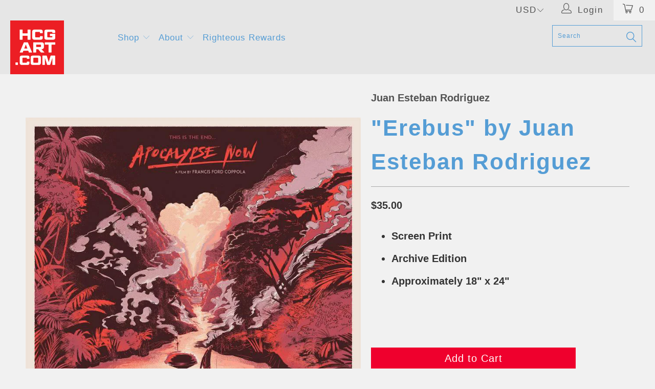

--- FILE ---
content_type: text/html; charset=utf-8
request_url: https://hcgart.com/en-ca/products/erebus-by-juan-esteban-rodriguez
body_size: 39075
content:


 <!DOCTYPE html>
<!--[if lt IE 7 ]><html class="ie ie6" lang="en"> <![endif]-->
<!--[if IE 7 ]><html class="ie ie7" lang="en"> <![endif]-->
<!--[if IE 8 ]><html class="ie ie8" lang="en"> <![endif]-->
<!--[if IE 9 ]><html class="ie ie9" lang="en"> <![endif]-->
<!--[if (gte IE 10)|!(IE)]><!--><html lang="en"> <!--<![endif]--> <head> <!-- Google tag (gtag.js) -->
<script async src="https://www.googletagmanager.com/gtag/js?id=G-YZLHF86043"></script>
<script>
  window.dataLayer = window.dataLayer || [];
  function gtag(){dataLayer.push(arguments);}
  gtag('js', new Date());

  gtag('config', 'G-YZLHF86043');
</script>
    
<meta name="p:domain_verify" content="bc5ebebe652fe5097ba34921935b2383"/>
    
<!-- Added by AVADA SEO Suite -->













<meta name="twitter:image" content="http://hcgart.com/cdn/shop/files/JuanEstebanRodriguez_ApocalypseNow_Web.png?v=1747251741">
    
<script>window.FPConfig = {};window.FPConfig.ignoreKeywords=["/cart","/account"]</script>



<!-- Added by AVADA SEO Suite: Product Structured Data -->
<script type="application/ld+json">{
"@context": "https://schema.org/",
"@type": "Product",
"@id": "https:\/\/hcgart.com\/en-ca\/products\/erebus-by-juan-esteban-rodriguez#product",
"name": "&quot;Erebus&quot; by Juan Esteban Rodriguez",
"description": "Screen PrintArchive EditionApproximately 18&quot; x 24&quot;  ",
"brand": {
  "@type": "Brand",
  "name": "Juan Esteban Rodriguez"
},
"offers": {
  "@type": "Offer",
  "price": "35.0",
  "priceCurrency": "USD",
  "itemCondition": "https://schema.org/NewCondition",
  "availability": "https://schema.org/InStock",
  "url": "https://hcgart.com/en-ca/products/erebus-by-juan-esteban-rodriguez"
},
"image": [
  "https://hcgart.com/cdn/shop/files/JuanEstebanRodriguez_ApocalypseNow_Web.png?v=1747251741",
  "https://hcgart.com/cdn/shop/products/b56a8f21-9b11-41cb-b733-963222e4782c.png?v=1747251741"
],
"releaseDate": "2025-05-14 12:40:47 -0700",
"sku": "S89L",
"mpn": "15722779"}</script>
<!-- /Added by AVADA SEO Suite --><!-- Added by AVADA SEO Suite: Breadcrumb Structured Data  -->
<script type="application/ld+json">{
  "@context": "https://schema.org",
  "@type": "BreadcrumbList",
  "itemListElement": [{
    "@type": "ListItem",
    "position": 1,
    "name": "Home",
    "item": "https://hcgart.com"
  }, {
    "@type": "ListItem",
    "position": 2,
    "name": "&quot;Erebus&quot; by Juan Esteban Rodriguez",
    "item": "https://hcgart.com/en-ca/products/erebus-by-juan-esteban-rodriguez"
  }]
}
</script>
<!-- Added by AVADA SEO Suite -->


<!-- /Added by AVADA SEO Suite --> <meta charset="utf-8"> <meta http-equiv="cleartype" content="on"> <meta name="robots" content="index,follow"> <!-- Custom Fonts --> <!-- Stylesheets for Turbo 2.2.3 --> <link href="//hcgart.com/cdn/shop/t/100/assets/styles.scss.css?v=15052001114039212961765482888" rel="stylesheet" type="text/css" media="all" /> <script>
      /*! lazysizes - v3.0.0 */
      !function(a,b){var c=b(a,a.document);a.lazySizes=c,"object"==typeof module&&module.exports&&(module.exports=c)}(window,function(a,b){"use strict";if(b.getElementsByClassName){var c,d=b.documentElement,e=a.Date,f=a.HTMLPictureElement,g="addEventListener",h="getAttribute",i=a[g],j=a.setTimeout,k=a.requestAnimationFrame||j,l=a.requestIdleCallback,m=/^picture$/i,n=["load","error","lazyincluded","_lazyloaded"],o={},p=Array.prototype.forEach,q=function(a,b){return o[b]||(o[b]=new RegExp("(\\s|^)"+b+"(\\s|$)")),o[b].test(a[h]("class")||"")&&o[b]},r=function(a,b){q(a,b)||a.setAttribute("class",(a[h]("class")||"").trim()+" "+b)},s=function(a,b){var c;(c=q(a,b))&&a.setAttribute("class",(a[h]("class")||"").replace(c," "))},t=function(a,b,c){var d=c?g:"removeEventListener";c&&t(a,b),n.forEach(function(c){a[d](c,b)})},u=function(a,c,d,e,f){var g=b.createEvent("CustomEvent");return g.initCustomEvent(c,!e,!f,d||{}),a.dispatchEvent(g),g},v=function(b,d){var e;!f&&(e=a.picturefill||c.pf)?e({reevaluate:!0,elements:[b]}):d&&d.src&&(b.src=d.src)},w=function(a,b){return(getComputedStyle(a,null)||{})[b]},x=function(a,b,d){for(d=d||a.offsetWidth;d<c.minSize&&b&&!a._lazysizesWidth;)d=b.offsetWidth,b=b.parentNode;return d},y=function(){var a,c,d=[],e=[],f=d,g=function(){var b=f;for(f=d.length?e:d,a=!0,c=!1;b.length;)b.shift()();a=!1},h=function(d,e){a&&!e?d.apply(this,arguments):(f.push(d),c||(c=!0,(b.hidden?j:k)(g)))};return h._lsFlush=g,h}(),z=function(a,b){return b?function(){y(a)}:function(){var b=this,c=arguments;y(function(){a.apply(b,c)})}},A=function(a){var b,c=0,d=125,f=666,g=f,h=function(){b=!1,c=e.now(),a()},i=l?function(){l(h,{timeout:g}),g!==f&&(g=f)}:z(function(){j(h)},!0);return function(a){var f;(a=a===!0)&&(g=44),b||(b=!0,f=d-(e.now()-c),0>f&&(f=0),a||9>f&&l?i():j(i,f))}},B=function(a){var b,c,d=99,f=function(){b=null,a()},g=function(){var a=e.now()-c;d>a?j(g,d-a):(l||f)(f)};return function(){c=e.now(),b||(b=j(g,d))}},C=function(){var f,k,l,n,o,x,C,E,F,G,H,I,J,K,L,M=/^img$/i,N=/^iframe$/i,O="onscroll"in a&&!/glebot/.test(navigator.userAgent),P=0,Q=0,R=0,S=-1,T=function(a){R--,a&&a.target&&t(a.target,T),(!a||0>R||!a.target)&&(R=0)},U=function(a,c){var e,f=a,g="hidden"==w(b.body,"visibility")||"hidden"!=w(a,"visibility");for(F-=c,I+=c,G-=c,H+=c;g&&(f=f.offsetParent)&&f!=b.body&&f!=d;)g=(w(f,"opacity")||1)>0,g&&"visible"!=w(f,"overflow")&&(e=f.getBoundingClientRect(),g=H>e.left&&G<e.right&&I>e.top-1&&F<e.bottom+1);return g},V=function(){var a,e,g,i,j,m,n,p,q;if((o=c.loadMode)&&8>R&&(a=f.length)){e=0,S++,null==K&&("expand"in c||(c.expand=d.clientHeight>500&&d.clientWidth>500?500:370),J=c.expand,K=J*c.expFactor),K>Q&&1>R&&S>2&&o>2&&!b.hidden?(Q=K,S=0):Q=o>1&&S>1&&6>R?J:P;for(;a>e;e++)if(f[e]&&!f[e]._lazyRace)if(O)if((p=f[e][h]("data-expand"))&&(m=1*p)||(m=Q),q!==m&&(C=innerWidth+m*L,E=innerHeight+m,n=-1*m,q=m),g=f[e].getBoundingClientRect(),(I=g.bottom)>=n&&(F=g.top)<=E&&(H=g.right)>=n*L&&(G=g.left)<=C&&(I||H||G||F)&&(l&&3>R&&!p&&(3>o||4>S)||U(f[e],m))){if(ba(f[e]),j=!0,R>9)break}else!j&&l&&!i&&4>R&&4>S&&o>2&&(k[0]||c.preloadAfterLoad)&&(k[0]||!p&&(I||H||G||F||"auto"!=f[e][h](c.sizesAttr)))&&(i=k[0]||f[e]);else ba(f[e]);i&&!j&&ba(i)}},W=A(V),X=function(a){r(a.target,c.loadedClass),s(a.target,c.loadingClass),t(a.target,Z)},Y=z(X),Z=function(a){Y({target:a.target})},$=function(a,b){try{a.contentWindow.location.replace(b)}catch(c){a.src=b}},_=function(a){var b,d,e=a[h](c.srcsetAttr);(b=c.customMedia[a[h]("data-media")||a[h]("media")])&&a.setAttribute("media",b),e&&a.setAttribute("srcset",e),b&&(d=a.parentNode,d.insertBefore(a.cloneNode(),a),d.removeChild(a))},aa=z(function(a,b,d,e,f){var g,i,k,l,o,q;(o=u(a,"lazybeforeunveil",b)).defaultPrevented||(e&&(d?r(a,c.autosizesClass):a.setAttribute("sizes",e)),i=a[h](c.srcsetAttr),g=a[h](c.srcAttr),f&&(k=a.parentNode,l=k&&m.test(k.nodeName||"")),q=b.firesLoad||"src"in a&&(i||g||l),o={target:a},q&&(t(a,T,!0),clearTimeout(n),n=j(T,2500),r(a,c.loadingClass),t(a,Z,!0)),l&&p.call(k.getElementsByTagName("source"),_),i?a.setAttribute("srcset",i):g&&!l&&(N.test(a.nodeName)?$(a,g):a.src=g),(i||l)&&v(a,{src:g})),a._lazyRace&&delete a._lazyRace,s(a,c.lazyClass),y(function(){(!q||a.complete&&a.naturalWidth>1)&&(q?T(o):R--,X(o))},!0)}),ba=function(a){var b,d=M.test(a.nodeName),e=d&&(a[h](c.sizesAttr)||a[h]("sizes")),f="auto"==e;(!f&&l||!d||!a.src&&!a.srcset||a.complete||q(a,c.errorClass))&&(b=u(a,"lazyunveilread").detail,f&&D.updateElem(a,!0,a.offsetWidth),a._lazyRace=!0,R++,aa(a,b,f,e,d))},ca=function(){if(!l){if(e.now()-x<999)return void j(ca,999);var a=B(function(){c.loadMode=3,W()});l=!0,c.loadMode=3,W(),i("scroll",function(){3==c.loadMode&&(c.loadMode=2),a()},!0)}};return{_:function(){x=e.now(),f=b.getElementsByClassName(c.lazyClass),k=b.getElementsByClassName(c.lazyClass+" "+c.preloadClass),L=c.hFac,i("scroll",W,!0),i("resize",W,!0),a.MutationObserver?new MutationObserver(W).observe(d,{childList:!0,subtree:!0,attributes:!0}):(d[g]("DOMNodeInserted",W,!0),d[g]("DOMAttrModified",W,!0),setInterval(W,999)),i("hashchange",W,!0),["focus","mouseover","click","load","transitionend","animationend","webkitAnimationEnd"].forEach(function(a){b[g](a,W,!0)}),/d$|^c/.test(b.readyState)?ca():(i("load",ca),b[g]("DOMContentLoaded",W),j(ca,2e4)),f.length?(V(),y._lsFlush()):W()},checkElems:W,unveil:ba}}(),D=function(){var a,d=z(function(a,b,c,d){var e,f,g;if(a._lazysizesWidth=d,d+="px",a.setAttribute("sizes",d),m.test(b.nodeName||""))for(e=b.getElementsByTagName("source"),f=0,g=e.length;g>f;f++)e[f].setAttribute("sizes",d);c.detail.dataAttr||v(a,c.detail)}),e=function(a,b,c){var e,f=a.parentNode;f&&(c=x(a,f,c),e=u(a,"lazybeforesizes",{width:c,dataAttr:!!b}),e.defaultPrevented||(c=e.detail.width,c&&c!==a._lazysizesWidth&&d(a,f,e,c)))},f=function(){var b,c=a.length;if(c)for(b=0;c>b;b++)e(a[b])},g=B(f);return{_:function(){a=b.getElementsByClassName(c.autosizesClass),i("resize",g)},checkElems:g,updateElem:e}}(),E=function(){E.i||(E.i=!0,D._(),C._())};return function(){var b,d={lazyClass:"lazyload",loadedClass:"lazyloaded",loadingClass:"lazyloading",preloadClass:"lazypreload",errorClass:"lazyerror",autosizesClass:"lazyautosizes",srcAttr:"data-src",srcsetAttr:"data-srcset",sizesAttr:"data-sizes",minSize:40,customMedia:{},init:!0,expFactor:1.5,hFac:.8,loadMode:2};c=a.lazySizesConfig||a.lazysizesConfig||{};for(b in d)b in c||(c[b]=d[b]);a.lazySizesConfig=c,j(function(){c.init&&E()})}(),{cfg:c,autoSizer:D,loader:C,init:E,uP:v,aC:r,rC:s,hC:q,fire:u,gW:x,rAF:y}}});</script> <title>"Erebus" by Juan Esteban Rodriguez - Hero Complex Gallery</title> <script src="https://cozyantitheft.addons.business/js/script_tags/hero-complex-gallery/default/protect.js?shop=hero-complex-gallery.myshopify.com" type="text/javascript"></script> <meta name="description" content="High-quality, limited edition art prints and original artwork of popular and classic movies, films, TV shows, games, and comics illustrated and designed by independent artists in our LA community and from around the world!" />
    

    

<meta name="author" content="Hero Complex Gallery">
<meta property="og:url" content="https://hcgart.com/en-ca/products/erebus-by-juan-esteban-rodriguez">
<meta property="og:site_name" content="Hero Complex Gallery"> <meta property="og:type" content="product"> <meta property="og:title" content="&quot;Erebus&quot; by Juan Esteban Rodriguez"> <meta property="og:image" content="http://hcgart.com/cdn/shop/files/JuanEstebanRodriguez_ApocalypseNow_Web_600x.png?v=1747251741"> <meta property="og:image:secure_url" content="https://hcgart.com/cdn/shop/files/JuanEstebanRodriguez_ApocalypseNow_Web_600x.png?v=1747251741"> <meta property="og:image" content="http://hcgart.com/cdn/shop/products/b56a8f21-9b11-41cb-b733-963222e4782c_600x.png?v=1747251741"> <meta property="og:image:secure_url" content="https://hcgart.com/cdn/shop/products/b56a8f21-9b11-41cb-b733-963222e4782c_600x.png?v=1747251741"> <meta property="og:price:amount" content="35.00"> <meta property="og:price:currency" content="USD"> <meta property="og:description" content="High-quality, limited edition art prints and original artwork of popular and classic movies, films, TV shows, games, and comics illustrated and designed by independent artists in our LA community and from around the world!">




<meta name="twitter:card" content="summary"> <meta name="twitter:title" content=""Erebus" by Juan Esteban Rodriguez"> <meta name="twitter:description" content="
Screen Print
Archive Edition
Approximately 18&quot; x 24&quot;

 
 "> <meta name="twitter:image" content="https://hcgart.com/cdn/shop/files/JuanEstebanRodriguez_ApocalypseNow_Web_240x.png?v=1747251741"> <meta name="twitter:image:width" content="240"> <meta name="twitter:image:height" content="240"> <!-- Mobile Specific Metas --> <meta name="HandheldFriendly" content="True"> <meta name="MobileOptimized" content="320"> <meta name="viewport" content="width=device-width,initial-scale=1"> <meta name="theme-color" content="#8cb2bd"> <link rel="shortcut icon" type="image/x-icon" href="//hcgart.com/cdn/shop/files/HCGART_Favicon_32x32.jpg?v=1613776320"> <link rel="canonical" href="https://hcgart.com/en-ca/products/erebus-by-juan-esteban-rodriguez" /> <script>window.performance && window.performance.mark && window.performance.mark('shopify.content_for_header.start');</script><meta id="shopify-digital-wallet" name="shopify-digital-wallet" content="/1854636/digital_wallets/dialog">
<meta name="shopify-checkout-api-token" content="94a791effe840316bf03e8c00c88a469">
<meta id="in-context-paypal-metadata" data-shop-id="1854636" data-venmo-supported="true" data-environment="production" data-locale="en_US" data-paypal-v4="true" data-currency="USD">
<link rel="alternate" hreflang="x-default" href="https://hcgart.com/products/erebus-by-juan-esteban-rodriguez">
<link rel="alternate" hreflang="en" href="https://hcgart.com/products/erebus-by-juan-esteban-rodriguez">
<link rel="alternate" hreflang="en-CA" href="https://hcgart.com/en-ca/products/erebus-by-juan-esteban-rodriguez">
<link rel="alternate" type="application/json+oembed" href="https://hcgart.com/en-ca/products/erebus-by-juan-esteban-rodriguez.oembed">
<script async="async" src="/checkouts/internal/preloads.js?locale=en-CA"></script>
<script id="shopify-features" type="application/json">{"accessToken":"94a791effe840316bf03e8c00c88a469","betas":["rich-media-storefront-analytics"],"domain":"hcgart.com","predictiveSearch":true,"shopId":1854636,"locale":"en"}</script>
<script>var Shopify = Shopify || {};
Shopify.shop = "hero-complex-gallery.myshopify.com";
Shopify.locale = "en";
Shopify.currency = {"active":"USD","rate":"1.0"};
Shopify.country = "CA";
Shopify.theme = {"name":"ZAPIET OS2","id":121626951760,"schema_name":"Turbo","schema_version":"2.2.3","theme_store_id":null,"role":"main"};
Shopify.theme.handle = "null";
Shopify.theme.style = {"id":null,"handle":null};
Shopify.cdnHost = "hcgart.com/cdn";
Shopify.routes = Shopify.routes || {};
Shopify.routes.root = "/en-ca/";</script>
<script type="module">!function(o){(o.Shopify=o.Shopify||{}).modules=!0}(window);</script>
<script>!function(o){function n(){var o=[];function n(){o.push(Array.prototype.slice.apply(arguments))}return n.q=o,n}var t=o.Shopify=o.Shopify||{};t.loadFeatures=n(),t.autoloadFeatures=n()}(window);</script>
<script id="shop-js-analytics" type="application/json">{"pageType":"product"}</script>
<script defer="defer" async type="module" src="//hcgart.com/cdn/shopifycloud/shop-js/modules/v2/client.init-shop-cart-sync_C5BV16lS.en.esm.js"></script>
<script defer="defer" async type="module" src="//hcgart.com/cdn/shopifycloud/shop-js/modules/v2/chunk.common_CygWptCX.esm.js"></script>
<script type="module">
  await import("//hcgart.com/cdn/shopifycloud/shop-js/modules/v2/client.init-shop-cart-sync_C5BV16lS.en.esm.js");
await import("//hcgart.com/cdn/shopifycloud/shop-js/modules/v2/chunk.common_CygWptCX.esm.js");

  window.Shopify.SignInWithShop?.initShopCartSync?.({"fedCMEnabled":true,"windoidEnabled":true});

</script>
<script>(function() {
  var isLoaded = false;
  function asyncLoad() {
    if (isLoaded) return;
    isLoaded = true;
    var urls = ["https:\/\/s3-us-west-1.amazonaws.com\/powr\/powr_temp.js?powr-token=hero-complex-gallery.myshopify.com\u0026external-type=shopify\u0026shop=hero-complex-gallery.myshopify.com","\/\/www.powr.io\/powr.js?powr-token=hero-complex-gallery.myshopify.com\u0026external-type=shopify\u0026shop=hero-complex-gallery.myshopify.com","\/\/www.powr.io\/powr.js?powr-token=hero-complex-gallery.myshopify.com\u0026external-type=shopify\u0026shop=hero-complex-gallery.myshopify.com","https:\/\/watermarker.us\/js\/?shop=hero-complex-gallery.myshopify.com","https:\/\/chimpstatic.com\/mcjs-connected\/js\/users\/d1142d7a3830b929850ee022a\/4a42d8731ccc40a17cbd4c646.js?shop=hero-complex-gallery.myshopify.com","https:\/\/js.smile.io\/v1\/smile-shopify.js?shop=hero-complex-gallery.myshopify.com","https:\/\/cdncozyantitheft.addons.business\/js\/script_tags\/hero-complex-gallery\/HYRY3eByp8WR1H2d1el5aWwenZc1HHIA.js?shop=hero-complex-gallery.myshopify.com","https:\/\/cdn1.avada.io\/flying-pages\/module.js?shop=hero-complex-gallery.myshopify.com","https:\/\/seo.apps.avada.io\/avada-seo-installed.js?shop=hero-complex-gallery.myshopify.com","\/\/livesearch.okasconcepts.com\/js\/livesearch.init.min.js?v=2\u0026shop=hero-complex-gallery.myshopify.com","https:\/\/chimpstatic.com\/mcjs-connected\/js\/users\/d1142d7a3830b929850ee022a\/d30f7123c94965708121b0625.js?shop=hero-complex-gallery.myshopify.com"];
    for (var i = 0; i <urls.length; i++) {
      var s = document.createElement('script');
      s.type = 'text/javascript';
      s.async = true;
      s.src = urls[i];
      var x = document.getElementsByTagName('script')[0];
      x.parentNode.insertBefore(s, x);
    }
  };
  if(window.attachEvent) {
    window.attachEvent('onload', asyncLoad);
  } else {
    window.addEventListener('load', asyncLoad, false);
  }
})();</script>
<script id="__st">var __st={"a":1854636,"offset":-28800,"reqid":"34d95852-b374-475d-97c1-4740d3134570-1768658275","pageurl":"hcgart.com\/en-ca\/products\/erebus-by-juan-esteban-rodriguez","u":"6dd4244dad0b","p":"product","rtyp":"product","rid":3761344901};</script>
<script>window.ShopifyPaypalV4VisibilityTracking = true;</script>
<script id="captcha-bootstrap">!function(){'use strict';const t='contact',e='account',n='new_comment',o=[[t,t],['blogs',n],['comments',n],[t,'customer']],c=[[e,'customer_login'],[e,'guest_login'],[e,'recover_customer_password'],[e,'create_customer']],r=t=>t.map((([t,e])=>`form[action*='/${t}']:not([data-nocaptcha='true']) input[name='form_type'][value='${e}']`)).join(','),a=t=>()=>t?[...document.querySelectorAll(t)].map((t=>t.form)):[];function s(){const t=[...o],e=r(t);return a(e)}const i='password',u='form_key',d=['recaptcha-v3-token','g-recaptcha-response','h-captcha-response',i],f=()=>{try{return window.sessionStorage}catch{return}},m='__shopify_v',_=t=>t.elements[u];function p(t,e,n=!1){try{const o=window.sessionStorage,c=JSON.parse(o.getItem(e)),{data:r}=function(t){const{data:e,action:n}=t;return t[m]||n?{data:e,action:n}:{data:t,action:n}}(c);for(const[e,n]of Object.entries(r))t.elements[e]&&(t.elements[e].value=n);n&&o.removeItem(e)}catch(o){console.error('form repopulation failed',{error:o})}}const l='form_type',E='cptcha';function T(t){t.dataset[E]=!0}const w=window,h=w.document,L='Shopify',v='ce_forms',y='captcha';let A=!1;((t,e)=>{const n=(g='f06e6c50-85a8-45c8-87d0-21a2b65856fe',I='https://cdn.shopify.com/shopifycloud/storefront-forms-hcaptcha/ce_storefront_forms_captcha_hcaptcha.v1.5.2.iife.js',D={infoText:'Protected by hCaptcha',privacyText:'Privacy',termsText:'Terms'},(t,e,n)=>{const o=w[L][v],c=o.bindForm;if(c)return c(t,g,e,D).then(n);var r;o.q.push([[t,g,e,D],n]),r=I,A||(h.body.append(Object.assign(h.createElement('script'),{id:'captcha-provider',async:!0,src:r})),A=!0)});var g,I,D;w[L]=w[L]||{},w[L][v]=w[L][v]||{},w[L][v].q=[],w[L][y]=w[L][y]||{},w[L][y].protect=function(t,e){n(t,void 0,e),T(t)},Object.freeze(w[L][y]),function(t,e,n,w,h,L){const[v,y,A,g]=function(t,e,n){const i=e?o:[],u=t?c:[],d=[...i,...u],f=r(d),m=r(i),_=r(d.filter((([t,e])=>n.includes(e))));return[a(f),a(m),a(_),s()]}(w,h,L),I=t=>{const e=t.target;return e instanceof HTMLFormElement?e:e&&e.form},D=t=>v().includes(t);t.addEventListener('submit',(t=>{const e=I(t);if(!e)return;const n=D(e)&&!e.dataset.hcaptchaBound&&!e.dataset.recaptchaBound,o=_(e),c=g().includes(e)&&(!o||!o.value);(n||c)&&t.preventDefault(),c&&!n&&(function(t){try{if(!f())return;!function(t){const e=f();if(!e)return;const n=_(t);if(!n)return;const o=n.value;o&&e.removeItem(o)}(t);const e=Array.from(Array(32),(()=>Math.random().toString(36)[2])).join('');!function(t,e){_(t)||t.append(Object.assign(document.createElement('input'),{type:'hidden',name:u})),t.elements[u].value=e}(t,e),function(t,e){const n=f();if(!n)return;const o=[...t.querySelectorAll(`input[type='${i}']`)].map((({name:t})=>t)),c=[...d,...o],r={};for(const[a,s]of new FormData(t).entries())c.includes(a)||(r[a]=s);n.setItem(e,JSON.stringify({[m]:1,action:t.action,data:r}))}(t,e)}catch(e){console.error('failed to persist form',e)}}(e),e.submit())}));const S=(t,e)=>{t&&!t.dataset[E]&&(n(t,e.some((e=>e===t))),T(t))};for(const o of['focusin','change'])t.addEventListener(o,(t=>{const e=I(t);D(e)&&S(e,y())}));const B=e.get('form_key'),M=e.get(l),P=B&&M;t.addEventListener('DOMContentLoaded',(()=>{const t=y();if(P)for(const e of t)e.elements[l].value===M&&p(e,B);[...new Set([...A(),...v().filter((t=>'true'===t.dataset.shopifyCaptcha))])].forEach((e=>S(e,t)))}))}(h,new URLSearchParams(w.location.search),n,t,e,['guest_login'])})(!0,!0)}();</script>
<script integrity="sha256-4kQ18oKyAcykRKYeNunJcIwy7WH5gtpwJnB7kiuLZ1E=" data-source-attribution="shopify.loadfeatures" defer="defer" src="//hcgart.com/cdn/shopifycloud/storefront/assets/storefront/load_feature-a0a9edcb.js" crossorigin="anonymous"></script>
<script data-source-attribution="shopify.dynamic_checkout.dynamic.init">var Shopify=Shopify||{};Shopify.PaymentButton=Shopify.PaymentButton||{isStorefrontPortableWallets:!0,init:function(){window.Shopify.PaymentButton.init=function(){};var t=document.createElement("script");t.src="https://hcgart.com/cdn/shopifycloud/portable-wallets/latest/portable-wallets.en.js",t.type="module",document.head.appendChild(t)}};
</script>
<script data-source-attribution="shopify.dynamic_checkout.buyer_consent">
  function portableWalletsHideBuyerConsent(e){var t=document.getElementById("shopify-buyer-consent"),n=document.getElementById("shopify-subscription-policy-button");t&&n&&(t.classList.add("hidden"),t.setAttribute("aria-hidden","true"),n.removeEventListener("click",e))}function portableWalletsShowBuyerConsent(e){var t=document.getElementById("shopify-buyer-consent"),n=document.getElementById("shopify-subscription-policy-button");t&&n&&(t.classList.remove("hidden"),t.removeAttribute("aria-hidden"),n.addEventListener("click",e))}window.Shopify?.PaymentButton&&(window.Shopify.PaymentButton.hideBuyerConsent=portableWalletsHideBuyerConsent,window.Shopify.PaymentButton.showBuyerConsent=portableWalletsShowBuyerConsent);
</script>
<script data-source-attribution="shopify.dynamic_checkout.cart.bootstrap">document.addEventListener("DOMContentLoaded",(function(){function t(){return document.querySelector("shopify-accelerated-checkout-cart, shopify-accelerated-checkout")}if(t())Shopify.PaymentButton.init();else{new MutationObserver((function(e,n){t()&&(Shopify.PaymentButton.init(),n.disconnect())})).observe(document.body,{childList:!0,subtree:!0})}}));
</script>
<link id="shopify-accelerated-checkout-styles" rel="stylesheet" media="screen" href="https://hcgart.com/cdn/shopifycloud/portable-wallets/latest/accelerated-checkout-backwards-compat.css" crossorigin="anonymous">
<style id="shopify-accelerated-checkout-cart">
        #shopify-buyer-consent {
  margin-top: 1em;
  display: inline-block;
  width: 100%;
}

#shopify-buyer-consent.hidden {
  display: none;
}

#shopify-subscription-policy-button {
  background: none;
  border: none;
  padding: 0;
  text-decoration: underline;
  font-size: inherit;
  cursor: pointer;
}

#shopify-subscription-policy-button::before {
  box-shadow: none;
}

      </style>

<script>window.performance && window.performance.mark && window.performance.mark('shopify.content_for_header.end');</script>
  
  
  

<!--   This area was rendered by Stores App --> 
	 
<!-- End Area -->

  
<!-- BEGIN app block: shopify://apps/cozy-antitheft/blocks/Cozy_Antitheft_Script_1.0.0/a34a1874-f183-4394-8a9a-1e3f3275f1a7 --><script src="https://cozyantitheft.addons.business/js/script_tags/hero-complex-gallery/default/protect.js?shop=hero-complex-gallery.myshopify.com" async type="text/javascript"></script>


<!-- END app block --><!-- BEGIN app block: shopify://apps/oxi-social-login/blocks/social-login-embed/24ad60bc-8f09-42fa-807e-e5eda0fdae17 -->


<script>
    
        var vt = '1720308083';
    
        var oxi_data_scheme = 'light';
        if (document.querySelector('html').hasAttribute('data-scheme')) {
            oxi_data_scheme = document.querySelector('html').getAttribute('data-scheme');
        }
    function wfete(selector) {
    return new Promise(resolve => {
    if (document.querySelector(selector)) {
      return resolve(document.querySelector(selector));
    }

    const observer = new MutationObserver(() => {
      if (document.querySelector(selector)) {
        resolve(document.querySelector(selector));
        observer.disconnect();
      }
    });

    observer.observe(document.body, {
      subtree: true,
      childList: true,
    });
    });
  }
  async function oxi_init() {
    const data = await getOConfig();
  }
  function getOConfig() {
    var script = document.createElement('script');
    script.src = '//social-login.oxiapps.com/init.json?shop=hero-complex-gallery.myshopify.com&vt='+vt+'&callback=jQuery111004090950169811405_1543664809199';
    script.setAttribute('rel','nofollow');
    document.head.appendChild(script);
  }
  function jQuery111004090950169811405_1543664809199(p) {
        var shop_locale = "";
        if (typeof Shopify !== 'undefined' && typeof Shopify.locale !== 'undefined') {
            shop_locale = "&locale="+Shopify.locale;
    }
    if (p.m == "1") {
      if (typeof oxi_initialized === 'undefined') {
        var oxi_initialized = true;
        //vt = parseInt(p.v);
        vt = parseInt(vt);

                var elem = document.createElement("link");
                elem.setAttribute("type", "text/css");
                elem.setAttribute("rel", "stylesheet");
                elem.setAttribute("href", "https://cdn.shopify.com/extensions/019a9bbf-e6d9-7768-bf83-c108720b519c/embedded-social-login-54/assets/remodal.css");
                document.getElementsByTagName("head")[0].appendChild(elem);


        var newScript = document.createElement('script');
        newScript.type = 'text/javascript';
        newScript.src = 'https://cdn.shopify.com/extensions/019a9bbf-e6d9-7768-bf83-c108720b519c/embedded-social-login-54/assets/osl.min.js';
        document.getElementsByTagName('head')[0].appendChild(newScript);
      }
    } else {
      const intervalID = setInterval(() => {
        if (document.querySelector('body')) {
            clearInterval(intervalID);

            opa = ['form[action*="account/login"]', 'form[action$="account"]'];
            opa.forEach(e => {
                wfete(e).then(element => {
                    if (typeof oxi_initialized === 'undefined') {
                        var oxi_initialized = true;
                        console.log("Oxi Social Login Initialized");
                        if (p.i == 'y') {
                            var list = document.querySelectorAll(e);
                            var oxi_list_length = 0;
                            if (list.length > 0) {
                                //oxi_list_length = 3;
                                oxi_list_length = list.length;
                            }
                            for(var osli1 = 0; osli1 < oxi_list_length; osli1++) {
                                if (list[osli1].querySelector('[value="guest_login"]')) {
                                } else {
                                if ( list[osli1].querySelectorAll('.oxi-social-login').length <= 0 && list[osli1].querySelectorAll('.oxi_social_wrapper').length <= 0 ) {
                                    var osl_checkout_url = '';
                                    if (list[osli1].querySelector('[name="checkout_url"]') !== null) {
                                        osl_checkout_url = '&osl_checkout_url='+list[osli1].querySelector('[name="checkout_url"]').value;
                                    }
                                    osl_checkout_url = osl_checkout_url.replace(/<[^>]*>/g, '').trim();
                                    list[osli1].insertAdjacentHTML(p.p, '<div class="oxi_social_wrapper" style="'+p.c+'"><iframe id="social_login_frame" class="social_login_frame" title="Social Login" src="https://social-login.oxiapps.com/widget?site='+p.s+'&vt='+vt+shop_locale+osl_checkout_url+'&scheme='+oxi_data_scheme+'" style="width:100%;max-width:100%;padding-top:0px;margin-bottom:5px;border:0px;height:'+p.h+'px;" scrolling=no></iframe></div>');
                                }
                                }
                            }
                        }
                    }
                });
            });

            wfete('#oxi-social-login').then(element => {
                document.getElementById('oxi-social-login').innerHTML="<iframe id='social_login_frame' class='social_login_frame' title='Social Login' src='https://social-login.oxiapps.com/widget?site="+p.s+"&vt="+vt+shop_locale+"&scheme="+oxi_data_scheme+"' style='width:100%;max-width:100%;padding-top:0px;margin-bottom:5px;border:0px;height:"+p.h+"px;' scrolling=no></iframe>";
            });
            wfete('.oxi-social-login').then(element => {
                var oxi_elms = document.querySelectorAll(".oxi-social-login");
                oxi_elms.forEach((oxi_elm) => {
                            oxi_elm.innerHTML="<iframe id='social_login_frame' class='social_login_frame' title='Social Login' src='https://social-login.oxiapps.com/widget?site="+p.s+"&vt="+vt+shop_locale+"&scheme="+oxi_data_scheme+"' style='width:100%;max-width:100%;padding-top:0px;margin-bottom:5px;border:0px;height:"+p.h+"px;' scrolling=no></iframe>";
                });
            });
        }
      }, 100);
    }

    var o_resized = false;
    var oxi_response = function(event) {
      if (event.origin+'/'=="https://social-login.oxiapps.com/") {
                if (event.data.action == "loaded") {
                    event.source.postMessage({
                        action:'getParentUrl',parentUrl: window.location.href+''
                    },"*");
                }

        var message = event.data+'';
        var key = message.split(':')[0];
        var value = message.split(':')[1];
        if (key=="height") {
          var oxi_iframe = document.getElementById('social_login_frame');
          if (oxi_iframe && !o_resized) {
            o_resized = true;
            oxi_iframe.style.height = value + "px";
          }
        }
      }
    };
    if (window.addEventListener) {
      window.addEventListener('message', oxi_response, false);
    } else {
      window.attachEvent("onmessage", oxi_response);
    }
  }
  oxi_init();
</script>


<!-- END app block --><script src="https://cdn.shopify.com/extensions/019b92df-1966-750c-943d-a8ced4b05ac2/option-cli3-369/assets/gpomain.js" type="text/javascript" defer="defer"></script>
<script src="https://cdn.shopify.com/extensions/019bc5da-5ba6-7e9a-9888-a6222a70d7c3/js-client-214/assets/pushowl-shopify.js" type="text/javascript" defer="defer"></script>
<script src="https://cdn.shopify.com/extensions/019bc7e9-d98c-71e0-bb25-69de9349bf29/smile-io-266/assets/smile-loader.js" type="text/javascript" defer="defer"></script>
<link href="https://monorail-edge.shopifysvc.com" rel="dns-prefetch">
<script>(function(){if ("sendBeacon" in navigator && "performance" in window) {try {var session_token_from_headers = performance.getEntriesByType('navigation')[0].serverTiming.find(x => x.name == '_s').description;} catch {var session_token_from_headers = undefined;}var session_cookie_matches = document.cookie.match(/_shopify_s=([^;]*)/);var session_token_from_cookie = session_cookie_matches && session_cookie_matches.length === 2 ? session_cookie_matches[1] : "";var session_token = session_token_from_headers || session_token_from_cookie || "";function handle_abandonment_event(e) {var entries = performance.getEntries().filter(function(entry) {return /monorail-edge.shopifysvc.com/.test(entry.name);});if (!window.abandonment_tracked && entries.length === 0) {window.abandonment_tracked = true;var currentMs = Date.now();var navigation_start = performance.timing.navigationStart;var payload = {shop_id: 1854636,url: window.location.href,navigation_start,duration: currentMs - navigation_start,session_token,page_type: "product"};window.navigator.sendBeacon("https://monorail-edge.shopifysvc.com/v1/produce", JSON.stringify({schema_id: "online_store_buyer_site_abandonment/1.1",payload: payload,metadata: {event_created_at_ms: currentMs,event_sent_at_ms: currentMs}}));}}window.addEventListener('pagehide', handle_abandonment_event);}}());</script>
<script id="web-pixels-manager-setup">(function e(e,d,r,n,o){if(void 0===o&&(o={}),!Boolean(null===(a=null===(i=window.Shopify)||void 0===i?void 0:i.analytics)||void 0===a?void 0:a.replayQueue)){var i,a;window.Shopify=window.Shopify||{};var t=window.Shopify;t.analytics=t.analytics||{};var s=t.analytics;s.replayQueue=[],s.publish=function(e,d,r){return s.replayQueue.push([e,d,r]),!0};try{self.performance.mark("wpm:start")}catch(e){}var l=function(){var e={modern:/Edge?\/(1{2}[4-9]|1[2-9]\d|[2-9]\d{2}|\d{4,})\.\d+(\.\d+|)|Firefox\/(1{2}[4-9]|1[2-9]\d|[2-9]\d{2}|\d{4,})\.\d+(\.\d+|)|Chrom(ium|e)\/(9{2}|\d{3,})\.\d+(\.\d+|)|(Maci|X1{2}).+ Version\/(15\.\d+|(1[6-9]|[2-9]\d|\d{3,})\.\d+)([,.]\d+|)( \(\w+\)|)( Mobile\/\w+|) Safari\/|Chrome.+OPR\/(9{2}|\d{3,})\.\d+\.\d+|(CPU[ +]OS|iPhone[ +]OS|CPU[ +]iPhone|CPU IPhone OS|CPU iPad OS)[ +]+(15[._]\d+|(1[6-9]|[2-9]\d|\d{3,})[._]\d+)([._]\d+|)|Android:?[ /-](13[3-9]|1[4-9]\d|[2-9]\d{2}|\d{4,})(\.\d+|)(\.\d+|)|Android.+Firefox\/(13[5-9]|1[4-9]\d|[2-9]\d{2}|\d{4,})\.\d+(\.\d+|)|Android.+Chrom(ium|e)\/(13[3-9]|1[4-9]\d|[2-9]\d{2}|\d{4,})\.\d+(\.\d+|)|SamsungBrowser\/([2-9]\d|\d{3,})\.\d+/,legacy:/Edge?\/(1[6-9]|[2-9]\d|\d{3,})\.\d+(\.\d+|)|Firefox\/(5[4-9]|[6-9]\d|\d{3,})\.\d+(\.\d+|)|Chrom(ium|e)\/(5[1-9]|[6-9]\d|\d{3,})\.\d+(\.\d+|)([\d.]+$|.*Safari\/(?![\d.]+ Edge\/[\d.]+$))|(Maci|X1{2}).+ Version\/(10\.\d+|(1[1-9]|[2-9]\d|\d{3,})\.\d+)([,.]\d+|)( \(\w+\)|)( Mobile\/\w+|) Safari\/|Chrome.+OPR\/(3[89]|[4-9]\d|\d{3,})\.\d+\.\d+|(CPU[ +]OS|iPhone[ +]OS|CPU[ +]iPhone|CPU IPhone OS|CPU iPad OS)[ +]+(10[._]\d+|(1[1-9]|[2-9]\d|\d{3,})[._]\d+)([._]\d+|)|Android:?[ /-](13[3-9]|1[4-9]\d|[2-9]\d{2}|\d{4,})(\.\d+|)(\.\d+|)|Mobile Safari.+OPR\/([89]\d|\d{3,})\.\d+\.\d+|Android.+Firefox\/(13[5-9]|1[4-9]\d|[2-9]\d{2}|\d{4,})\.\d+(\.\d+|)|Android.+Chrom(ium|e)\/(13[3-9]|1[4-9]\d|[2-9]\d{2}|\d{4,})\.\d+(\.\d+|)|Android.+(UC? ?Browser|UCWEB|U3)[ /]?(15\.([5-9]|\d{2,})|(1[6-9]|[2-9]\d|\d{3,})\.\d+)\.\d+|SamsungBrowser\/(5\.\d+|([6-9]|\d{2,})\.\d+)|Android.+MQ{2}Browser\/(14(\.(9|\d{2,})|)|(1[5-9]|[2-9]\d|\d{3,})(\.\d+|))(\.\d+|)|K[Aa][Ii]OS\/(3\.\d+|([4-9]|\d{2,})\.\d+)(\.\d+|)/},d=e.modern,r=e.legacy,n=navigator.userAgent;return n.match(d)?"modern":n.match(r)?"legacy":"unknown"}(),u="modern"===l?"modern":"legacy",c=(null!=n?n:{modern:"",legacy:""})[u],f=function(e){return[e.baseUrl,"/wpm","/b",e.hashVersion,"modern"===e.buildTarget?"m":"l",".js"].join("")}({baseUrl:d,hashVersion:r,buildTarget:u}),m=function(e){var d=e.version,r=e.bundleTarget,n=e.surface,o=e.pageUrl,i=e.monorailEndpoint;return{emit:function(e){var a=e.status,t=e.errorMsg,s=(new Date).getTime(),l=JSON.stringify({metadata:{event_sent_at_ms:s},events:[{schema_id:"web_pixels_manager_load/3.1",payload:{version:d,bundle_target:r,page_url:o,status:a,surface:n,error_msg:t},metadata:{event_created_at_ms:s}}]});if(!i)return console&&console.warn&&console.warn("[Web Pixels Manager] No Monorail endpoint provided, skipping logging."),!1;try{return self.navigator.sendBeacon.bind(self.navigator)(i,l)}catch(e){}var u=new XMLHttpRequest;try{return u.open("POST",i,!0),u.setRequestHeader("Content-Type","text/plain"),u.send(l),!0}catch(e){return console&&console.warn&&console.warn("[Web Pixels Manager] Got an unhandled error while logging to Monorail."),!1}}}}({version:r,bundleTarget:l,surface:e.surface,pageUrl:self.location.href,monorailEndpoint:e.monorailEndpoint});try{o.browserTarget=l,function(e){var d=e.src,r=e.async,n=void 0===r||r,o=e.onload,i=e.onerror,a=e.sri,t=e.scriptDataAttributes,s=void 0===t?{}:t,l=document.createElement("script"),u=document.querySelector("head"),c=document.querySelector("body");if(l.async=n,l.src=d,a&&(l.integrity=a,l.crossOrigin="anonymous"),s)for(var f in s)if(Object.prototype.hasOwnProperty.call(s,f))try{l.dataset[f]=s[f]}catch(e){}if(o&&l.addEventListener("load",o),i&&l.addEventListener("error",i),u)u.appendChild(l);else{if(!c)throw new Error("Did not find a head or body element to append the script");c.appendChild(l)}}({src:f,async:!0,onload:function(){if(!function(){var e,d;return Boolean(null===(d=null===(e=window.Shopify)||void 0===e?void 0:e.analytics)||void 0===d?void 0:d.initialized)}()){var d=window.webPixelsManager.init(e)||void 0;if(d){var r=window.Shopify.analytics;r.replayQueue.forEach((function(e){var r=e[0],n=e[1],o=e[2];d.publishCustomEvent(r,n,o)})),r.replayQueue=[],r.publish=d.publishCustomEvent,r.visitor=d.visitor,r.initialized=!0}}},onerror:function(){return m.emit({status:"failed",errorMsg:"".concat(f," has failed to load")})},sri:function(e){var d=/^sha384-[A-Za-z0-9+/=]+$/;return"string"==typeof e&&d.test(e)}(c)?c:"",scriptDataAttributes:o}),m.emit({status:"loading"})}catch(e){m.emit({status:"failed",errorMsg:(null==e?void 0:e.message)||"Unknown error"})}}})({shopId: 1854636,storefrontBaseUrl: "https://hcgart.com",extensionsBaseUrl: "https://extensions.shopifycdn.com/cdn/shopifycloud/web-pixels-manager",monorailEndpoint: "https://monorail-edge.shopifysvc.com/unstable/produce_batch",surface: "storefront-renderer",enabledBetaFlags: ["2dca8a86"],webPixelsConfigList: [{"id":"40403024","configuration":"{\"tagID\":\"2613474245462\"}","eventPayloadVersion":"v1","runtimeContext":"STRICT","scriptVersion":"18031546ee651571ed29edbe71a3550b","type":"APP","apiClientId":3009811,"privacyPurposes":["ANALYTICS","MARKETING","SALE_OF_DATA"],"dataSharingAdjustments":{"protectedCustomerApprovalScopes":["read_customer_address","read_customer_email","read_customer_name","read_customer_personal_data","read_customer_phone"]}},{"id":"47022160","eventPayloadVersion":"v1","runtimeContext":"LAX","scriptVersion":"1","type":"CUSTOM","privacyPurposes":["MARKETING"],"name":"Meta pixel (migrated)"},{"id":"shopify-app-pixel","configuration":"{}","eventPayloadVersion":"v1","runtimeContext":"STRICT","scriptVersion":"0450","apiClientId":"shopify-pixel","type":"APP","privacyPurposes":["ANALYTICS","MARKETING"]},{"id":"shopify-custom-pixel","eventPayloadVersion":"v1","runtimeContext":"LAX","scriptVersion":"0450","apiClientId":"shopify-pixel","type":"CUSTOM","privacyPurposes":["ANALYTICS","MARKETING"]}],isMerchantRequest: false,initData: {"shop":{"name":"Hero Complex Gallery","paymentSettings":{"currencyCode":"USD"},"myshopifyDomain":"hero-complex-gallery.myshopify.com","countryCode":"US","storefrontUrl":"https:\/\/hcgart.com\/en-ca"},"customer":null,"cart":null,"checkout":null,"productVariants":[{"price":{"amount":35.0,"currencyCode":"USD"},"product":{"title":"\"Erebus\" by Juan Esteban Rodriguez","vendor":"Juan Esteban Rodriguez","id":"3761344901","untranslatedTitle":"\"Erebus\" by Juan Esteban Rodriguez","url":"\/en-ca\/products\/erebus-by-juan-esteban-rodriguez","type":"Screen Print"},"id":"11075816453","image":{"src":"\/\/hcgart.com\/cdn\/shop\/files\/JuanEstebanRodriguez_ApocalypseNow_Web.png?v=1747251741"},"sku":"S89L","title":"Default Title","untranslatedTitle":"Default Title"}],"purchasingCompany":null},},"https://hcgart.com/cdn","fcfee988w5aeb613cpc8e4bc33m6693e112",{"modern":"","legacy":""},{"shopId":"1854636","storefrontBaseUrl":"https:\/\/hcgart.com","extensionBaseUrl":"https:\/\/extensions.shopifycdn.com\/cdn\/shopifycloud\/web-pixels-manager","surface":"storefront-renderer","enabledBetaFlags":"[\"2dca8a86\"]","isMerchantRequest":"false","hashVersion":"fcfee988w5aeb613cpc8e4bc33m6693e112","publish":"custom","events":"[[\"page_viewed\",{}],[\"product_viewed\",{\"productVariant\":{\"price\":{\"amount\":35.0,\"currencyCode\":\"USD\"},\"product\":{\"title\":\"\\\"Erebus\\\" by Juan Esteban Rodriguez\",\"vendor\":\"Juan Esteban Rodriguez\",\"id\":\"3761344901\",\"untranslatedTitle\":\"\\\"Erebus\\\" by Juan Esteban Rodriguez\",\"url\":\"\/en-ca\/products\/erebus-by-juan-esteban-rodriguez\",\"type\":\"Screen Print\"},\"id\":\"11075816453\",\"image\":{\"src\":\"\/\/hcgart.com\/cdn\/shop\/files\/JuanEstebanRodriguez_ApocalypseNow_Web.png?v=1747251741\"},\"sku\":\"S89L\",\"title\":\"Default Title\",\"untranslatedTitle\":\"Default Title\"}}]]"});</script><script>
  window.ShopifyAnalytics = window.ShopifyAnalytics || {};
  window.ShopifyAnalytics.meta = window.ShopifyAnalytics.meta || {};
  window.ShopifyAnalytics.meta.currency = 'USD';
  var meta = {"product":{"id":3761344901,"gid":"gid:\/\/shopify\/Product\/3761344901","vendor":"Juan Esteban Rodriguez","type":"Screen Print","handle":"erebus-by-juan-esteban-rodriguez","variants":[{"id":11075816453,"price":3500,"name":"\"Erebus\" by Juan Esteban Rodriguez","public_title":null,"sku":"S89L"}],"remote":false},"page":{"pageType":"product","resourceType":"product","resourceId":3761344901,"requestId":"34d95852-b374-475d-97c1-4740d3134570-1768658275"}};
  for (var attr in meta) {
    window.ShopifyAnalytics.meta[attr] = meta[attr];
  }
</script>
<script class="analytics">
  (function () {
    var customDocumentWrite = function(content) {
      var jquery = null;

      if (window.jQuery) {
        jquery = window.jQuery;
      } else if (window.Checkout && window.Checkout.$) {
        jquery = window.Checkout.$;
      }

      if (jquery) {
        jquery('body').append(content);
      }
    };

    var hasLoggedConversion = function(token) {
      if (token) {
        return document.cookie.indexOf('loggedConversion=' + token) !== -1;
      }
      return false;
    }

    var setCookieIfConversion = function(token) {
      if (token) {
        var twoMonthsFromNow = new Date(Date.now());
        twoMonthsFromNow.setMonth(twoMonthsFromNow.getMonth() + 2);

        document.cookie = 'loggedConversion=' + token + '; expires=' + twoMonthsFromNow;
      }
    }

    var trekkie = window.ShopifyAnalytics.lib = window.trekkie = window.trekkie || [];
    if (trekkie.integrations) {
      return;
    }
    trekkie.methods = [
      'identify',
      'page',
      'ready',
      'track',
      'trackForm',
      'trackLink'
    ];
    trekkie.factory = function(method) {
      return function() {
        var args = Array.prototype.slice.call(arguments);
        args.unshift(method);
        trekkie.push(args);
        return trekkie;
      };
    };
    for (var i = 0; i < trekkie.methods.length; i++) {
      var key = trekkie.methods[i];
      trekkie[key] = trekkie.factory(key);
    }
    trekkie.load = function(config) {
      trekkie.config = config || {};
      trekkie.config.initialDocumentCookie = document.cookie;
      var first = document.getElementsByTagName('script')[0];
      var script = document.createElement('script');
      script.type = 'text/javascript';
      script.onerror = function(e) {
        var scriptFallback = document.createElement('script');
        scriptFallback.type = 'text/javascript';
        scriptFallback.onerror = function(error) {
                var Monorail = {
      produce: function produce(monorailDomain, schemaId, payload) {
        var currentMs = new Date().getTime();
        var event = {
          schema_id: schemaId,
          payload: payload,
          metadata: {
            event_created_at_ms: currentMs,
            event_sent_at_ms: currentMs
          }
        };
        return Monorail.sendRequest("https://" + monorailDomain + "/v1/produce", JSON.stringify(event));
      },
      sendRequest: function sendRequest(endpointUrl, payload) {
        // Try the sendBeacon API
        if (window && window.navigator && typeof window.navigator.sendBeacon === 'function' && typeof window.Blob === 'function' && !Monorail.isIos12()) {
          var blobData = new window.Blob([payload], {
            type: 'text/plain'
          });

          if (window.navigator.sendBeacon(endpointUrl, blobData)) {
            return true;
          } // sendBeacon was not successful

        } // XHR beacon

        var xhr = new XMLHttpRequest();

        try {
          xhr.open('POST', endpointUrl);
          xhr.setRequestHeader('Content-Type', 'text/plain');
          xhr.send(payload);
        } catch (e) {
          console.log(e);
        }

        return false;
      },
      isIos12: function isIos12() {
        return window.navigator.userAgent.lastIndexOf('iPhone; CPU iPhone OS 12_') !== -1 || window.navigator.userAgent.lastIndexOf('iPad; CPU OS 12_') !== -1;
      }
    };
    Monorail.produce('monorail-edge.shopifysvc.com',
      'trekkie_storefront_load_errors/1.1',
      {shop_id: 1854636,
      theme_id: 121626951760,
      app_name: "storefront",
      context_url: window.location.href,
      source_url: "//hcgart.com/cdn/s/trekkie.storefront.cd680fe47e6c39ca5d5df5f0a32d569bc48c0f27.min.js"});

        };
        scriptFallback.async = true;
        scriptFallback.src = '//hcgart.com/cdn/s/trekkie.storefront.cd680fe47e6c39ca5d5df5f0a32d569bc48c0f27.min.js';
        first.parentNode.insertBefore(scriptFallback, first);
      };
      script.async = true;
      script.src = '//hcgart.com/cdn/s/trekkie.storefront.cd680fe47e6c39ca5d5df5f0a32d569bc48c0f27.min.js';
      first.parentNode.insertBefore(script, first);
    };
    trekkie.load(
      {"Trekkie":{"appName":"storefront","development":false,"defaultAttributes":{"shopId":1854636,"isMerchantRequest":null,"themeId":121626951760,"themeCityHash":"18355334705932745522","contentLanguage":"en","currency":"USD","eventMetadataId":"eea3ff53-54c4-40b7-9cbb-97d98ed60c66"},"isServerSideCookieWritingEnabled":true,"monorailRegion":"shop_domain","enabledBetaFlags":["65f19447"]},"Session Attribution":{},"S2S":{"facebookCapiEnabled":false,"source":"trekkie-storefront-renderer","apiClientId":580111}}
    );

    var loaded = false;
    trekkie.ready(function() {
      if (loaded) return;
      loaded = true;

      window.ShopifyAnalytics.lib = window.trekkie;

      var originalDocumentWrite = document.write;
      document.write = customDocumentWrite;
      try { window.ShopifyAnalytics.merchantGoogleAnalytics.call(this); } catch(error) {};
      document.write = originalDocumentWrite;

      window.ShopifyAnalytics.lib.page(null,{"pageType":"product","resourceType":"product","resourceId":3761344901,"requestId":"34d95852-b374-475d-97c1-4740d3134570-1768658275","shopifyEmitted":true});

      var match = window.location.pathname.match(/checkouts\/(.+)\/(thank_you|post_purchase)/)
      var token = match? match[1]: undefined;
      if (!hasLoggedConversion(token)) {
        setCookieIfConversion(token);
        window.ShopifyAnalytics.lib.track("Viewed Product",{"currency":"USD","variantId":11075816453,"productId":3761344901,"productGid":"gid:\/\/shopify\/Product\/3761344901","name":"\"Erebus\" by Juan Esteban Rodriguez","price":"35.00","sku":"S89L","brand":"Juan Esteban Rodriguez","variant":null,"category":"Screen Print","nonInteraction":true,"remote":false},undefined,undefined,{"shopifyEmitted":true});
      window.ShopifyAnalytics.lib.track("monorail:\/\/trekkie_storefront_viewed_product\/1.1",{"currency":"USD","variantId":11075816453,"productId":3761344901,"productGid":"gid:\/\/shopify\/Product\/3761344901","name":"\"Erebus\" by Juan Esteban Rodriguez","price":"35.00","sku":"S89L","brand":"Juan Esteban Rodriguez","variant":null,"category":"Screen Print","nonInteraction":true,"remote":false,"referer":"https:\/\/hcgart.com\/en-ca\/products\/erebus-by-juan-esteban-rodriguez"});
      }
    });


        var eventsListenerScript = document.createElement('script');
        eventsListenerScript.async = true;
        eventsListenerScript.src = "//hcgart.com/cdn/shopifycloud/storefront/assets/shop_events_listener-3da45d37.js";
        document.getElementsByTagName('head')[0].appendChild(eventsListenerScript);

})();</script>
  <script>
  if (!window.ga || (window.ga && typeof window.ga !== 'function')) {
    window.ga = function ga() {
      (window.ga.q = window.ga.q || []).push(arguments);
      if (window.Shopify && window.Shopify.analytics && typeof window.Shopify.analytics.publish === 'function') {
        window.Shopify.analytics.publish("ga_stub_called", {}, {sendTo: "google_osp_migration"});
      }
      console.error("Shopify's Google Analytics stub called with:", Array.from(arguments), "\nSee https://help.shopify.com/manual/promoting-marketing/pixels/pixel-migration#google for more information.");
    };
    if (window.Shopify && window.Shopify.analytics && typeof window.Shopify.analytics.publish === 'function') {
      window.Shopify.analytics.publish("ga_stub_initialized", {}, {sendTo: "google_osp_migration"});
    }
  }
</script>
<script
  defer
  src="https://hcgart.com/cdn/shopifycloud/perf-kit/shopify-perf-kit-3.0.4.min.js"
  data-application="storefront-renderer"
  data-shop-id="1854636"
  data-render-region="gcp-us-central1"
  data-page-type="product"
  data-theme-instance-id="121626951760"
  data-theme-name="Turbo"
  data-theme-version="2.2.3"
  data-monorail-region="shop_domain"
  data-resource-timing-sampling-rate="10"
  data-shs="true"
  data-shs-beacon="true"
  data-shs-export-with-fetch="true"
  data-shs-logs-sample-rate="1"
  data-shs-beacon-endpoint="https://hcgart.com/api/collect"
></script>
</head> <noscript> <style>
      .product_section .product_form {
        opacity: 1;
      }

      .multi_select,
      form .select {
        display: block !important;
      }</style></noscript> <body class="product"> <div id="shopify-section-header" class="shopify-section header-section">


<header id="header" class="mobile_nav-fixed--true"> <div class="top_bar clearfix"> <a class="mobile_nav dropdown_link" data-dropdown-rel="menu" data-no-instant="true"> <div> <span></span> <span></span> <span></span> <span></span></div> <span class="menu_title">Menu</span></a> <a href="https://hcgart.com" title="Hero Complex Gallery" class="mobile_logo logo"> <img src="//hcgart.com/cdn/shop/files/HCGART_SQUARE-400x400_c4611bf4-39f8-4585-b101-018ca6224b81_410x.jpg?v=1622152075" alt="Hero Complex Gallery" /></a> <a href="/search" class="icon-search dropdown_link" title="Search" data-dropdown-rel="search"></a> <div class="cart_container"> <a href="/cart" class="icon-cart mini_cart dropdown_link" title="Cart" data-no-instant> <span class="cart_count">0</span></a></div></div> <div class="dropdown_container center" data-dropdown="search"> <div class="dropdown"> <form action="/search" class="header_search_form"> <input type="hidden" name="type" value="product" /> <span class="icon-search search-submit"></span> <input type="text" name="q" placeholder="Search" autocapitalize="off" autocomplete="off" autocorrect="off" class="search-terms" /></form></div></div> <div class="dropdown_container" data-dropdown="menu"> <div class="dropdown"> <ul class="menu" id="mobile_menu"> <li data-mobile-dropdown-rel="shop" class="sublink"> <a data-no-instant href="/en-ca" class="parent-link--true">
          Shop <span class="right icon-down-arrow"></span></a> <ul> <li><a href="https://hcgart.com/collections/recent-releases">New</a></li> <li><a href="https://hcgart.com/pages/exhibitions">Exhibitions</a></li> <li><a href="https://hcgart.com/collections/action">Action</a></li> <li><a href="https://hcgart.com/collections/animation">Animation</a></li> <li><a href="https://hcgart.com/collections/horror">Horror</a></li> <li><a href="https://hcgart.com/collections/science-fiction">Science fiction</a></li> <li><a href="https://hcgart.com/collections/sketchcards">Mini Masterpieces</a></li> <li><a href="https://hcgart.com/collections/books">Books</a></li> <li><a href="https://hcgart.com/collections/pins">Pins</a></li> <li><a href="https://hcgart.com/collections/stickers">Stickers</a></li> <li><a href="https://hcgart.com/products/gift-card">Gift cards</a></li></ul></li> <li data-mobile-dropdown-rel="about" class="sublink"> <a data-no-instant href="/en-ca" class="parent-link--true">
          About <span class="right icon-down-arrow"></span></a> <ul> <li><a href="https://hcgart.com/pages/faq">FAQ</a></li> <li><a href="/en-ca/pages/hours-parking">Hours and parking</a></li> <li><a href="https://hcgart.com/pages/newartist">Artist submissions</a></li> <li><a href="https://hcgart.com/pages/contact-form">Contact us</a></li></ul></li> <li data-mobile-dropdown-rel="righteous-rewards"> <a data-no-instant href="https://hcgart.com/pages/righteous-rewards-program" class="parent-link--true">
          Righteous Rewards</a></li> <li data-no-instant> <a href="/en-ca/account/login" id="customer_login_link">Login</a></li> <li> <select class="currencies" name="currencies" data-default-shop-currency="USD"> <option value="USD" selected="selected">USD</option> <option value="CAD">CAD</option> <option value="AUD">AUD</option> <option value="GBP">GBP</option> <option value="EUR">EUR</option> <option value="JPY">JPY</option>
    
  
</select></li></ul></div></div>
</header>




<header class=" "> <div class="header  header-fixed--true header-background--solid"> <div class="top_bar clearfix"> <ul class="menu left"></ul> <div class="cart_container"> <a href="/cart" class="icon-cart mini_cart dropdown_link" data-no-instant> <span class="cart_count">0</span></a> <div class="cart_content animated fadeIn"> <div class="js-empty-cart__message "> <p class="empty_cart">Your Cart is Empty</p></div> <form action="/checkout" method="post" data-money-format="${{amount}}" data-shop-currency="USD" data-shop-name="Hero Complex Gallery" class="js-cart_content__form hidden"> <a class="cart_content__continue-shopping secondary_button">
                Continue Shopping</a> <ul class="cart_items js-cart_items clearfix"></ul> <hr /> <ul> <li class="cart_subtotal js-cart_subtotal"> <span class="right"> <span class="money">$0.00</span></span> <span>Subtotal</span></li> <li> <input type="submit" class="action_button" value="Go to cart" /></li></ul></form></div></div> <ul class="menu right"> <li> <select class="currencies" name="currencies" data-default-shop-currency="USD"> <option value="USD" selected="selected">USD</option> <option value="CAD">CAD</option> <option value="AUD">AUD</option> <option value="GBP">GBP</option> <option value="EUR">EUR</option> <option value="JPY">JPY</option>
    
  
</select></li> <li> <a href="/account" data-no-instant class="icon-user" title="My Account "> <span>Login</span></a></li></ul></div> <div class="main_nav_wrapper"> <div class="main_nav clearfix menu-position--inline logo-align--left"> <div class="logo text-align--left"> <a href="https://hcgart.com" title="Hero Complex Gallery"> <img src="//hcgart.com/cdn/shop/files/HCGART_SQUARE-400x400_c4611bf4-39f8-4585-b101-018ca6224b81_410x.jpg?v=1622152075" class="primary_logo" alt="Hero Complex Gallery" /></a></div> <div class="nav"> <ul class="menu align_left clearfix"> <div class="vertical-menu"> <li class="sublink dropdown_link--vertical"><a data-no-instant href="/en-ca" class="" data-dropdown-rel="shop">Shop <span class="icon-down-arrow"></span></a> <ul class="vertical-menu_submenu"> <li><a href="https://hcgart.com/collections/recent-releases">New</a></li> <li><a href="https://hcgart.com/pages/exhibitions">Exhibitions</a></li> <li><a href="https://hcgart.com/collections/action">Action</a></li> <li><a href="https://hcgart.com/collections/animation">Animation</a></li> <li><a href="https://hcgart.com/collections/horror">Horror</a></li> <li><a href="https://hcgart.com/collections/science-fiction">Science fiction</a></li> <li><a href="https://hcgart.com/collections/sketchcards">Mini Masterpieces</a></li> <li><a href="https://hcgart.com/collections/books">Books</a></li> <li><a href="https://hcgart.com/collections/pins">Pins</a></li> <li><a href="https://hcgart.com/collections/stickers">Stickers</a></li> <li><a href="https://hcgart.com/products/gift-card">Gift cards</a></li></ul></li> <li class="sublink dropdown_link--vertical"><a data-no-instant href="/en-ca" class="" data-dropdown-rel="about">About <span class="icon-down-arrow"></span></a> <ul class="vertical-menu_submenu"> <li><a href="https://hcgart.com/pages/faq">FAQ</a></li> <li><a href="/en-ca/pages/hours-parking">Hours and parking</a></li> <li><a href="https://hcgart.com/pages/newartist">Artist submissions</a></li> <li><a href="https://hcgart.com/pages/contact-form">Contact us</a></li></ul></li> <li><a href="https://hcgart.com/pages/righteous-rewards-program" class="top_link" data-dropdown-rel="righteous-rewards">Righteous Rewards</a></li>
    
  
</div> <div class="vertical-menu">
  
</div> <li class="search_container"> <form action="/search" class="search_form"> <input type="hidden" name="type" value="product" /> <span class="icon-search search-submit"></span> <input type="text" name="q" placeholder="Search" value="" autocapitalize="off" autocomplete="off" autocorrect="off" /></form></li> <li class="search_link"> <a href="/search" class="icon-search dropdown_link" title="Search" data-dropdown-rel="search"></a></li></ul></div> <div class="dropdown_container center" data-dropdown="search"> <div class="dropdown"> <form action="/search" class="header_search_form"> <input type="hidden" name="type" value="product" /> <span class="icon-search search-submit"></span> <input type="text" name="q" placeholder="Search" autocapitalize="off" autocomplete="off" autocorrect="off" class="search-terms" /></form></div></div> <div class="dropdown_container" data-dropdown="shop"> <div class="dropdown menu"> <div class="dropdown_content "> <div class="dropdown_column"> <ul class="dropdown_item"> <li> <a href="https://hcgart.com/collections/recent-releases">New</a></li></ul></div> <div class="dropdown_column"> <ul class="dropdown_item"> <li> <a href="https://hcgart.com/pages/exhibitions">Exhibitions</a></li></ul></div> <div class="dropdown_column"> <ul class="dropdown_item"> <li> <a href="https://hcgart.com/collections/action">Action</a></li></ul></div> <div class="dropdown_column"> <ul class="dropdown_item"> <li> <a href="https://hcgart.com/collections/animation">Animation</a></li></ul></div> <div class="dropdown_column"> <ul class="dropdown_item"> <li> <a href="https://hcgart.com/collections/horror">Horror</a></li></ul></div> <div class="dropdown_row"></div> <div class="dropdown_column"> <ul class="dropdown_item"> <li> <a href="https://hcgart.com/collections/science-fiction">Science fiction</a></li></ul></div> <div class="dropdown_column"> <ul class="dropdown_item"> <li> <a href="https://hcgart.com/collections/sketchcards">Mini Masterpieces</a></li></ul></div> <div class="dropdown_column"> <ul class="dropdown_item"> <li> <a href="https://hcgart.com/collections/books">Books</a></li></ul></div> <div class="dropdown_column"> <ul class="dropdown_item"> <li> <a href="https://hcgart.com/collections/pins">Pins</a></li></ul></div> <div class="dropdown_column"> <ul class="dropdown_item"> <li> <a href="https://hcgart.com/collections/stickers">Stickers</a></li></ul></div> <div class="dropdown_row"></div> <div class="dropdown_column"> <ul class="dropdown_item"> <li> <a href="https://hcgart.com/products/gift-card">Gift cards</a></li></ul></div></div></div></div> <div class="dropdown_container" data-dropdown="about"> <div class="dropdown menu"> <div class="dropdown_content "> <div class="dropdown_column"> <ul class="dropdown_item"> <li> <a href="https://hcgart.com/pages/faq">FAQ</a></li></ul></div> <div class="dropdown_column"> <ul class="dropdown_item"> <li> <a href="/en-ca/pages/hours-parking">Hours and parking</a></li></ul></div> <div class="dropdown_column"> <ul class="dropdown_item"> <li> <a href="https://hcgart.com/pages/newartist">Artist submissions</a></li></ul></div> <div class="dropdown_column"> <ul class="dropdown_item"> <li> <a href="https://hcgart.com/pages/contact-form">Contact us</a></li></ul></div></div></div></div></div></div></div>
</header>

<style>
  .main_nav div.logo a {
    padding-top: 0px;
    padding-bottom: 0px;
  }

  div.logo img {
    max-width: 105px;
  }

  .nav {
    
      width: 84%;
      float: left;
    
  }

  
    .nav ul.menu {
      padding-top: 6px;
      padding-bottom: 6px;
    }

    .sticky_nav ul.menu, .sticky_nav .mini_cart {
      padding-top: 3px;
      padding-bottom: 3px;
    }
  

  

  

</style>


</div> <div class="mega-menu-container"></div>

    

      

<div id="shopify-section-product-template" class="shopify-section product-template">

<a name="pagecontent" id="pagecontent"></a>

<div class="container main content"> <div class="sixteen columns"></div> <div class="product clearfix"> <div class="sixteen columns"> <div  class="product-3761344901"
          data-free-text="Price TBD"
          > <div class="section product_section clearfix js-product_section " itemscope itemtype="http://schema.org/Product" data-rv-handle="erebus-by-juan-esteban-rodriguez"> <div class="nine columns alpha">
          
  
  

<div class="gallery-wrap js-product-page-gallery clearfix
            gallery-arrows--true
             bottom-thumbnails 
            slideshow_animation--slide
            "> <div class="product_gallery product-3761344901-gallery
               multi-image 
              
              light-button
              "
      data-zoom="false"
      data-autoplay="false"> <div class="gallery-cell" data-thumb="" data-title="&quot;Erebus&quot; by Juan Esteban Rodriguez" data-image-height="1152px" data-image-width="768px"> <a href="//hcgart.com/cdn/shop/files/JuanEstebanRodriguez_ApocalypseNow_Web_800x.png?v=1747251741" class="lightbox" rel="gallery" data-fancybox-group="gallery" data-lightbox-zoom="false" > <div class="image__container" style="max-width: 768px"> <img  src="//hcgart.com/cdn/shop/files/JuanEstebanRodriguez_ApocalypseNow_Web_100x.png?v=1747251741"
                      alt="&quot;Erebus&quot; by Juan Esteban Rodriguez"
                      class=" lazyload none"
                      data-index="0"
                      data-image-id="33887270568016"
                      data-sizes="auto"
                      data-src="//hcgart.com/cdn/shop/files/JuanEstebanRodriguez_ApocalypseNow_Web_2000x.png?v=1747251741"
                      srcset=" //hcgart.com/cdn/shop/files/JuanEstebanRodriguez_ApocalypseNow_Web_200x.png?v=1747251741 200w,
                                    //hcgart.com/cdn/shop/files/JuanEstebanRodriguez_ApocalypseNow_Web_400x.png?v=1747251741 400w,
                                    //hcgart.com/cdn/shop/files/JuanEstebanRodriguez_ApocalypseNow_Web_600x.png?v=1747251741 600w,
                                    //hcgart.com/cdn/shop/files/JuanEstebanRodriguez_ApocalypseNow_Web_800x.png?v=1747251741 800w,
                                    //hcgart.com/cdn/shop/files/JuanEstebanRodriguez_ApocalypseNow_Web_1200x.png?v=1747251741 1200w,
                                    //hcgart.com/cdn/shop/files/JuanEstebanRodriguez_ApocalypseNow_Web_2000x.png?v=1747251741 2000w"
                       /></div></a></div> <div class="gallery-cell" data-thumb="" data-title="&quot;Erebus&quot; by Juan Esteban Rodriguez - Hero Complex Gallery" data-image-height="1024px" data-image-width="768px"> <a href="//hcgart.com/cdn/shop/products/b56a8f21-9b11-41cb-b733-963222e4782c_800x.png?v=1747251741" class="lightbox" rel="gallery" data-fancybox-group="gallery" data-lightbox-zoom="false" > <div class="image__container" style="max-width: 768px"> <img  src="//hcgart.com/cdn/shop/products/b56a8f21-9b11-41cb-b733-963222e4782c_100x.png?v=1747251741"
                      alt="&quot;Erebus&quot; by Juan Esteban Rodriguez - Hero Complex Gallery"
                      class=" lazyload none"
                      data-index="1"
                      data-image-id="7963697093"
                      data-sizes="auto"
                      data-src="//hcgart.com/cdn/shop/products/b56a8f21-9b11-41cb-b733-963222e4782c_2000x.png?v=1747251741"
                      srcset=" //hcgart.com/cdn/shop/products/b56a8f21-9b11-41cb-b733-963222e4782c_200x.png?v=1747251741 200w,
                                    //hcgart.com/cdn/shop/products/b56a8f21-9b11-41cb-b733-963222e4782c_400x.png?v=1747251741 400w,
                                    //hcgart.com/cdn/shop/products/b56a8f21-9b11-41cb-b733-963222e4782c_600x.png?v=1747251741 600w,
                                    //hcgart.com/cdn/shop/products/b56a8f21-9b11-41cb-b733-963222e4782c_800x.png?v=1747251741 800w,
                                    //hcgart.com/cdn/shop/products/b56a8f21-9b11-41cb-b733-963222e4782c_1200x.png?v=1747251741 1200w,
                                    //hcgart.com/cdn/shop/products/b56a8f21-9b11-41cb-b733-963222e4782c_2000x.png?v=1747251741 2000w"
                       /></div></a></div></div> <div class="product_gallery_nav product-3761344901-gallery-nav"> <div class="gallery-cell" data-title="&quot;Erebus&quot; by Juan Esteban Rodriguez"> <img  src="//hcgart.com/cdn/shop/files/JuanEstebanRodriguez_ApocalypseNow_Web_400x.png?v=1747251741"
                      alt="&quot;Erebus&quot; by Juan Esteban Rodriguez"
                      data-index="0"
                      data-image-id="33887270568016"
                      data-featured-image="33887270568016"
                      /></div> <div class="gallery-cell" data-title="&quot;Erebus&quot; by Juan Esteban Rodriguez - Hero Complex Gallery"> <img  src="//hcgart.com/cdn/shop/products/b56a8f21-9b11-41cb-b733-963222e4782c_400x.png?v=1747251741"
                      alt="&quot;Erebus&quot; by Juan Esteban Rodriguez - Hero Complex Gallery"
                      data-index="1"
                      data-image-id="7963697093"
                      data-featured-image="33887270568016"
                      /></div></div>
    
  
</div></div> <div class="seven columns omega"> <p class="vendor"> <span itemprop="brand" class="vendor"><a href="/en-ca/collections/vendors?q=Juan%20Esteban%20Rodriguez" title="Juan Esteban Rodriguez">Juan Esteban Rodriguez</a></span></p> <h1 class="product_name" itemprop="name">"Erebus" by Juan Esteban Rodriguez</h1> <div class="feature_divider"></div> <p class="modal_price" itemprop="offers" itemscope itemtype="http://schema.org/Offer"> <meta itemprop="priceCurrency" content="USD" /> <meta itemprop="seller" content="Hero Complex Gallery" /> <link itemprop="availability" href="http://schema.org/InStock"> <meta itemprop="itemCondition" content="New" /> <span class="sold_out"></span> <span itemprop="price" content="35.00" class=""> <span class="current_price "> <span class="money">$35.00</span></span></span> <span class="was_price"></span> <span class="sale savings"></span></p> <div class="notify_form notify-form-3761344901" id="notify-form-3761344901" style="display:none"> <p class="message"></p> <form method="post" action="/en-ca/contact#contact_form" id="contact_form" accept-charset="UTF-8" class="contact-form"><input type="hidden" name="form_type" value="contact" /><input type="hidden" name="utf8" value="✓" /> <p> <label for="contact[email]">Notify me when this product is available:</label> <input required type="email" class="notify_email" name="contact[email]" id="contact[email]" placeholder="Enter your email address..." value="" /> <input type="hidden" name="challenge" value="false" /> <input type="hidden" name="contact[body]" class="notify_form_message" data-body="Please notify me when &quot;Erebus&quot; by Juan Esteban Rodriguez becomes available - https://hcgart.com/en-ca/products/erebus-by-juan-esteban-rodriguez" value="Please notify me when &quot;Erebus&quot; by Juan Esteban Rodriguez becomes available - https://hcgart.com/en-ca/products/erebus-by-juan-esteban-rodriguez" /> <input class="action_button" type="submit" value="Send" style="margin-bottom:0px" /></p></form></div> <div class="description" itemprop="description"> <ul>
<li>Screen Print</li>
<li>Archive Edition</li>
<li>Approximately 18" x 24"</li>
</ul>
<p> </p>
<p> </p></div> <form action="/cart/add"
        method="post"
        class="clearfix product_form init "
        id="product-form-3761344901"
        data-money-format="${{amount}}"
        data-shop-currency="USD"
        data-select-id="product-select-3761344901productproduct-template"
        data-enable-state="true"
        data-product="{&quot;id&quot;:3761344901,&quot;title&quot;:&quot;\&quot;Erebus\&quot; by Juan Esteban Rodriguez&quot;,&quot;handle&quot;:&quot;erebus-by-juan-esteban-rodriguez&quot;,&quot;description&quot;:&quot;\u003cul\u003e\n\u003cli\u003eScreen Print\u003c\/li\u003e\n\u003cli\u003eArchive Edition\u003c\/li\u003e\n\u003cli\u003eApproximately 18\&quot; x 24\&quot;\u003c\/li\u003e\n\u003c\/ul\u003e\n\u003cp\u003e \u003c\/p\u003e\n\u003cp\u003e \u003c\/p\u003e&quot;,&quot;published_at&quot;:&quot;2025-05-14T12:40:47-07:00&quot;,&quot;created_at&quot;:&quot;2016-02-15T09:05:42-08:00&quot;,&quot;vendor&quot;:&quot;Juan Esteban Rodriguez&quot;,&quot;type&quot;:&quot;Screen Print&quot;,&quot;tags&quot;:[&quot;apocalypse now&quot;,&quot;DCPT&quot;,&quot;GCPT&quot;,&quot;movie&quot;,&quot;SCPT&quot;],&quot;price&quot;:3500,&quot;price_min&quot;:3500,&quot;price_max&quot;:3500,&quot;available&quot;:true,&quot;price_varies&quot;:false,&quot;compare_at_price&quot;:null,&quot;compare_at_price_min&quot;:0,&quot;compare_at_price_max&quot;:0,&quot;compare_at_price_varies&quot;:false,&quot;variants&quot;:[{&quot;id&quot;:11075816453,&quot;title&quot;:&quot;Default Title&quot;,&quot;option1&quot;:&quot;Default Title&quot;,&quot;option2&quot;:null,&quot;option3&quot;:null,&quot;sku&quot;:&quot;S89L&quot;,&quot;requires_shipping&quot;:true,&quot;taxable&quot;:true,&quot;featured_image&quot;:null,&quot;available&quot;:true,&quot;name&quot;:&quot;\&quot;Erebus\&quot; by Juan Esteban Rodriguez&quot;,&quot;public_title&quot;:null,&quot;options&quot;:[&quot;Default Title&quot;],&quot;price&quot;:3500,&quot;weight&quot;:454,&quot;compare_at_price&quot;:null,&quot;inventory_management&quot;:&quot;shopify&quot;,&quot;barcode&quot;:&quot;15722779&quot;,&quot;requires_selling_plan&quot;:false,&quot;selling_plan_allocations&quot;:[]}],&quot;images&quot;:[&quot;\/\/hcgart.com\/cdn\/shop\/files\/JuanEstebanRodriguez_ApocalypseNow_Web.png?v=1747251741&quot;,&quot;\/\/hcgart.com\/cdn\/shop\/products\/b56a8f21-9b11-41cb-b733-963222e4782c.png?v=1747251741&quot;],&quot;featured_image&quot;:&quot;\/\/hcgart.com\/cdn\/shop\/files\/JuanEstebanRodriguez_ApocalypseNow_Web.png?v=1747251741&quot;,&quot;options&quot;:[&quot;Title&quot;],&quot;media&quot;:[{&quot;alt&quot;:null,&quot;id&quot;:25709403406416,&quot;position&quot;:1,&quot;preview_image&quot;:{&quot;aspect_ratio&quot;:0.667,&quot;height&quot;:1152,&quot;width&quot;:768,&quot;src&quot;:&quot;\/\/hcgart.com\/cdn\/shop\/files\/JuanEstebanRodriguez_ApocalypseNow_Web.png?v=1747251741&quot;},&quot;aspect_ratio&quot;:0.667,&quot;height&quot;:1152,&quot;media_type&quot;:&quot;image&quot;,&quot;src&quot;:&quot;\/\/hcgart.com\/cdn\/shop\/files\/JuanEstebanRodriguez_ApocalypseNow_Web.png?v=1747251741&quot;,&quot;width&quot;:768},{&quot;alt&quot;:&quot;\&quot;Erebus\&quot; by Juan Esteban Rodriguez - Hero Complex Gallery\n&quot;,&quot;id&quot;:47778201636,&quot;position&quot;:2,&quot;preview_image&quot;:{&quot;aspect_ratio&quot;:0.75,&quot;height&quot;:1024,&quot;width&quot;:768,&quot;src&quot;:&quot;\/\/hcgart.com\/cdn\/shop\/products\/b56a8f21-9b11-41cb-b733-963222e4782c.png?v=1747251741&quot;},&quot;aspect_ratio&quot;:0.75,&quot;height&quot;:1024,&quot;media_type&quot;:&quot;image&quot;,&quot;src&quot;:&quot;\/\/hcgart.com\/cdn\/shop\/products\/b56a8f21-9b11-41cb-b733-963222e4782c.png?v=1747251741&quot;,&quot;width&quot;:768}],&quot;requires_selling_plan&quot;:false,&quot;selling_plan_groups&quot;:[],&quot;content&quot;:&quot;\u003cul\u003e\n\u003cli\u003eScreen Print\u003c\/li\u003e\n\u003cli\u003eArchive Edition\u003c\/li\u003e\n\u003cli\u003eApproximately 18\&quot; x 24\&quot;\u003c\/li\u003e\n\u003c\/ul\u003e\n\u003cp\u003e \u003c\/p\u003e\n\u003cp\u003e \u003c\/p\u003e&quot;}"
                
        data-product-id="3761344901"
        > <input type="hidden" name="id" value="11075816453" /> <div class="purchase clearfix "> <button type="submit" name="add" class="action_button add_to_cart" data-label="Add to Cart"> <span class="text">Add to Cart</span> <svg x="0px" y="0px" width="32px" height="32px" viewBox="0 0 32 32" class="checkmark"> <path fill="none" stroke="#ffffff" stroke-width="2" stroke-linecap="square" stroke-miterlimit="10" d="M9,17l3.9,3.9c0.1,0.1,0.2,0.1,0.3,0L23,11"/></svg></button> <p class="showMsg" style="display:none;">Max purchase quantity is 4.</p></div></form> <div class="product_links"> <p> <span class="label">Collections:</span> <span> <a href="/en-ca/collections/30-under-24" title="$30 & Under">$30 & Under</a>, <a href="/en-ca/collections/60" title="$60 and Less">$60 and Less</a>, <a href="/en-ca/collections/all-products" title="All Products">All Products</a>, <a href="/en-ca/collections/prints" title="Prints">Prints</a>, <a href="/en-ca/collections/righteous-rides-again" title="Righteous Rides Again">Righteous Rides Again</a>, <a href="/en-ca/collections/screenprints" title="SCREEN PRINTS">SCREEN PRINTS</a></span></p> <p> <span class="label">Type:</span> <span><a href="/en-ca/collections/types?q=Screen%20Print" title="Screen Print">Screen Print</a></span></p></div> <div class="meta">
            
              




  
<div class="social_buttons"> <div class="share-btn twitter"><!--Twitter--> <a target="_blank" class="icon-twitter-share" title="Share this on Twitter" href="https://twitter.com/intent/tweet?text=%22Erebus%22%20by%20Juan%20...&url=https://hcgart.com/en-ca/products/erebus-by-juan-esteban-rodriguez"></a></div> <div class="share-btn facebook"><!--Facebook--> <a target="_blank" class="icon-facebook-share" title="Share this on Facebook" href="https://www.facebook.com/sharer/sharer.php?u=https://hcgart.com/en-ca/products/erebus-by-juan-esteban-rodriguez"></a></div> <div class="share-btn pinterest"><!--Pinterest--> <a target="_blank" data-pin-do="skipLink" class="icon-pinterest-share" title="Share this on Pinterest" href="https://pinterest.com/pin/create/button/?url=https://hcgart.com/en-ca/products/erebus-by-juan-esteban-rodriguez&description=%22Erebus%22%20by%20Juan%20Esteban%20Rodriguez&media=https://hcgart.com/cdn/shop/files/JuanEstebanRodriguez_ApocalypseNow_Web_600x.png?v=1747251741"></a></div> <div class="share-btn google"><!--Google+--> <a target="_blank" class="icon-gplus-share" title="Share this on Google+" href="https://plus.google.com/share?url=https://hcgart.com/en-ca/products/erebus-by-juan-esteban-rodriguez"></a></div> <div class="share-btn mail"><!--Email--> <a href="mailto:?subject=Thought you might like %22Erebus%22%20by%20Juan%20Esteban%20Rodriguez&amp;body=Hey, I was browsing Hero%20Complex%20Gallery and found %22Erebus%22%20by%20Juan%20Esteban%20Rodriguez. I wanted to share it with you.%0D%0A%0D%0Ahttps://hcgart.com/en-ca/products/erebus-by-juan-esteban-rodriguez" target="_blank" class="icon-mail-share" title="Email this to a friend"></a></div>
</div></div></div></div></div></div></div></div> <div class="container"> <div class="related-products__title sixteen columns"> <h4 class="title center">Related Items</h4> <div class="feature_divider"></div></div> <div class="clear"></div></div> <div class="container related-products--grid"> <div class="sixteen columns">
            







<div itemtype="http://schema.org/ItemList" class="product-list collection-matrix clearfix"> <div class="
    
      one-third column alpha
     thumbnail even"> <div class="product-wrap"> <div class="relative product_image swap-false"> <a href="/en-ca/products/recently-deceased-by-kevin-m-wilson-ape-meets-girl" itemprop="url"> <div class="image__container" style=" max-width:1000px; "> <img  src="//hcgart.com/cdn/shop/files/KevinWilson_Beetlejuice_Reg_100x.png?v=1731975424"
                alt="&quot;Recently Deceased&quot; by Kevin M Wilson / Ape Meets Girl"
                class="lazyload none"
                style=" max-width:1000px;"
                data-sizes="auto"
                data-src="//hcgart.com/cdn/shop/files/KevinWilson_Beetlejuice_Reg_900x.png?v=1731975424"
                data-srcset=" //hcgart.com/cdn/shop/files/KevinWilson_Beetlejuice_Reg_300x.png?v=1731975424 300w,
                              //hcgart.com/cdn/shop/files/KevinWilson_Beetlejuice_Reg_400x.png?v=1731975424 400w,
                              //hcgart.com/cdn/shop/files/KevinWilson_Beetlejuice_Reg_500x.png?v=1731975424 500w,
                              //hcgart.com/cdn/shop/files/KevinWilson_Beetlejuice_Reg_600x.png?v=1731975424 600w,
                              //hcgart.com/cdn/shop/files/KevinWilson_Beetlejuice_Reg_700x.png?v=1731975424 700w,
                              //hcgart.com/cdn/shop/files/KevinWilson_Beetlejuice_Reg_800x.png?v=1731975424 800w,
                              //hcgart.com/cdn/shop/files/KevinWilson_Beetlejuice_Reg_900x.png?v=1731975424 900w"
              /></div></a>
      
<div class="thumbnail-overlay"> <a href="/en-ca/products/recently-deceased-by-kevin-m-wilson-ape-meets-girl" itemprop="url" class="hidden-product-link">"Recently Deceased" by Kevin M Wilson / Ape Meets Girl</a> <div class="info"> <div class="product-details"> <span class="title" itemprop="name">"Recently Deceased" by Kevin M Wilson / Ape Meets Girl</span> <span class="price "> <span class="money">$60.00</span></span>
  
</div>

      

<span class="quick_shop ss-icon js-quick-shop-link"
      data-no-instant
      data-remodal-target="quick-shop"
      data-id="1209697009700"
      data-handle="recently-deceased-by-kevin-m-wilson-ape-meets-girl"
      data-money-format="${{amount}}"
      data-single-variant="true"
      data-url="/en-ca/products/recently-deceased-by-kevin-m-wilson-ape-meets-girl"
      data-title="&quot;Recently Deceased&quot; by Kevin M Wilson / Ape Meets Girl"
      data-details-text="View full details"
      data-full-description="&lt;ul&gt;
&lt;li&gt;Screen Print&lt;/li&gt;
&lt;li&gt;Blacklight-reactive&lt;/li&gt;
&lt;li&gt;Limited Edition of 350&lt;/li&gt;
&lt;li&gt;Approximately 36&quot; x 24&quot;&lt;/li&gt;
&lt;/ul&gt;
&lt;h5&gt; &lt;/h5&gt;"
      data-regular-description="
Screen Print
Blacklight-reactive
Limited Edition of 350
Approximately 36&quot; x 24&quot;

 "
      data-images="32765522182224 || &quot;Recently Deceased&quot; by Kevin M Wilson / Ape Meets Girl ||4397626425380 || &quot;Recently Deceased&quot; by Kevin M Wilson / Ape Meets Girl - Hero Complex Gallery ||"
      data-collection-handles="all-products,blacklight,blacklight-24,bump-in-the-night-24,con-releases,cribs,horror,kevin-m-wilson-ape-meets-girl,monsterpalooza2019,prints,science-fiction,screenprints,screen-prints-24,shadows,wondercon2019"
>
  Quick View
</span>
<div class="js-forms form-holder-1209697009700" style="display: none"> <div class="notify_form notify-form-1209697009700" id="notify-form-1209697009700" style="display:none"> <p class="message"></p> <form method="post" action="/en-ca/contact#contact_form" id="contact_form" accept-charset="UTF-8" class="contact-form"><input type="hidden" name="form_type" value="contact" /><input type="hidden" name="utf8" value="✓" /> <p> <label for="contact[email]">Notify me when this product is available:</label> <input required type="email" class="notify_email" name="contact[email]" id="contact[email]" placeholder="Enter your email address..." value="" /> <input type="hidden" name="challenge" value="false" /> <input type="hidden" name="contact[body]" class="notify_form_message" data-body="Please notify me when &quot;Recently Deceased&quot; by Kevin M Wilson / Ape Meets Girl becomes available - https://hcgart.com/en-ca/products/erebus-by-juan-esteban-rodriguez" value="Please notify me when &quot;Recently Deceased&quot; by Kevin M Wilson / Ape Meets Girl becomes available - https://hcgart.com/en-ca/products/erebus-by-juan-esteban-rodriguez" /> <input class="action_button" type="submit" value="Send" style="margin-bottom:0px" /></p></form></div> <form action="/cart/add"
        method="post"
        class="clearfix product_form init "
        id="product-form-1209697009700"
        data-money-format="${{amount}}"
        data-shop-currency="USD"
        data-select-id="product-select-1209697009700product-template"
        data-enable-state="true"
        data-product="{&quot;id&quot;:1209697009700,&quot;title&quot;:&quot;\&quot;Recently Deceased\&quot; by Kevin M Wilson \/ Ape Meets Girl&quot;,&quot;handle&quot;:&quot;recently-deceased-by-kevin-m-wilson-ape-meets-girl&quot;,&quot;description&quot;:&quot;\u003cul\u003e\n\u003cli\u003eScreen Print\u003c\/li\u003e\n\u003cli\u003eBlacklight-reactive\u003c\/li\u003e\n\u003cli\u003eLimited Edition of 350\u003c\/li\u003e\n\u003cli\u003eApproximately 36\&quot; x 24\&quot;\u003c\/li\u003e\n\u003c\/ul\u003e\n\u003ch5\u003e \u003c\/h5\u003e&quot;,&quot;published_at&quot;:&quot;2019-04-02T10:34:43-07:00&quot;,&quot;created_at&quot;:&quot;2019-03-24T16:40:53-07:00&quot;,&quot;vendor&quot;:&quot;Kevin M Wilson&quot;,&quot;type&quot;:&quot;Screen Print&quot;,&quot;tags&quot;:[&quot;beetlejuice&quot;,&quot;blklght&quot;,&quot;CONP&quot;,&quot;GCPT&quot;,&quot;WC19&quot;],&quot;price&quot;:6000,&quot;price_min&quot;:6000,&quot;price_max&quot;:6000,&quot;available&quot;:true,&quot;price_varies&quot;:false,&quot;compare_at_price&quot;:null,&quot;compare_at_price_min&quot;:0,&quot;compare_at_price_max&quot;:0,&quot;compare_at_price_varies&quot;:false,&quot;variants&quot;:[{&quot;id&quot;:10675894550564,&quot;title&quot;:&quot;Default Title&quot;,&quot;option1&quot;:&quot;Default Title&quot;,&quot;option2&quot;:null,&quot;option3&quot;:null,&quot;sku&quot;:&quot;WC19-S17&quot;,&quot;requires_shipping&quot;:true,&quot;taxable&quot;:true,&quot;featured_image&quot;:null,&quot;available&quot;:true,&quot;name&quot;:&quot;\&quot;Recently Deceased\&quot; by Kevin M Wilson \/ Ape Meets Girl&quot;,&quot;public_title&quot;:null,&quot;options&quot;:[&quot;Default Title&quot;],&quot;price&quot;:6000,&quot;weight&quot;:680,&quot;compare_at_price&quot;:null,&quot;inventory_management&quot;:&quot;shopify&quot;,&quot;barcode&quot;:&quot;94550564&quot;,&quot;requires_selling_plan&quot;:false,&quot;selling_plan_allocations&quot;:[]}],&quot;images&quot;:[&quot;\/\/hcgart.com\/cdn\/shop\/files\/KevinWilson_Beetlejuice_Reg.png?v=1731975424&quot;,&quot;\/\/hcgart.com\/cdn\/shop\/products\/KevinWilson_Beetlejuice_Reg.jpg?v=1616630328&quot;],&quot;featured_image&quot;:&quot;\/\/hcgart.com\/cdn\/shop\/files\/KevinWilson_Beetlejuice_Reg.png?v=1731975424&quot;,&quot;options&quot;:[&quot;Title&quot;],&quot;media&quot;:[{&quot;alt&quot;:null,&quot;id&quot;:25082486685776,&quot;position&quot;:1,&quot;preview_image&quot;:{&quot;aspect_ratio&quot;:0.667,&quot;height&quot;:1500,&quot;width&quot;:1000,&quot;src&quot;:&quot;\/\/hcgart.com\/cdn\/shop\/files\/KevinWilson_Beetlejuice_Reg.png?v=1731975424&quot;},&quot;aspect_ratio&quot;:0.667,&quot;height&quot;:1500,&quot;media_type&quot;:&quot;image&quot;,&quot;src&quot;:&quot;\/\/hcgart.com\/cdn\/shop\/files\/KevinWilson_Beetlejuice_Reg.png?v=1731975424&quot;,&quot;width&quot;:1000},{&quot;alt&quot;:&quot;\&quot;Recently Deceased\&quot; by Kevin M Wilson \/ Ape Meets Girl - Hero Complex Gallery&quot;,&quot;id&quot;:2111321079844,&quot;position&quot;:2,&quot;preview_image&quot;:{&quot;aspect_ratio&quot;:1.5,&quot;height&quot;:1000,&quot;width&quot;:1500,&quot;src&quot;:&quot;\/\/hcgart.com\/cdn\/shop\/products\/KevinWilson_Beetlejuice_Reg.jpg?v=1616630328&quot;},&quot;aspect_ratio&quot;:1.5,&quot;height&quot;:1000,&quot;media_type&quot;:&quot;image&quot;,&quot;src&quot;:&quot;\/\/hcgart.com\/cdn\/shop\/products\/KevinWilson_Beetlejuice_Reg.jpg?v=1616630328&quot;,&quot;width&quot;:1500}],&quot;requires_selling_plan&quot;:false,&quot;selling_plan_groups&quot;:[],&quot;content&quot;:&quot;\u003cul\u003e\n\u003cli\u003eScreen Print\u003c\/li\u003e\n\u003cli\u003eBlacklight-reactive\u003c\/li\u003e\n\u003cli\u003eLimited Edition of 350\u003c\/li\u003e\n\u003cli\u003eApproximately 36\&quot; x 24\&quot;\u003c\/li\u003e\n\u003c\/ul\u003e\n\u003ch5\u003e \u003c\/h5\u003e&quot;}"
                
        data-product-id="1209697009700"
        > <input type="hidden" name="id" value="10675894550564" /> <div class="purchase clearfix "> <button type="submit" name="add" class="action_button add_to_cart" data-label="Add to Cart"> <span class="text">Add to Cart</span> <svg x="0px" y="0px" width="32px" height="32px" viewBox="0 0 32 32" class="checkmark"> <path fill="none" stroke="#ffffff" stroke-width="2" stroke-linecap="square" stroke-miterlimit="10" d="M9,17l3.9,3.9c0.1,0.1,0.2,0.1,0.3,0L23,11"/></svg></button> <p class="showMsg" style="display:none;">Max purchase quantity is 4.</p></div></form>


    
</div></div>
</div>
<div class="banner_holder">
  
    
  
  
  
</div></div> <a class="product-info__caption hidden" href="/en-ca/products/recently-deceased-by-kevin-m-wilson-ape-meets-girl" itemprop="url"> <div class="product-details"> <span class="title" itemprop="name">"Recently Deceased" by Kevin M Wilson / Ape Meets Girl</span> <span class="price "> <span class="money">$60.00</span></span>
  
</div></a></div>

</div> <div class="
    
      one-third column 
     thumbnail odd"> <div class="product-wrap"> <div class="relative product_image swap-false"> <a href="/en-ca/products/the-ruling-ring-by-vance-kelly" itemprop="url"> <div class="image__container" style=" max-width:1000px; "> <img  src="//hcgart.com/cdn/shop/products/VanceKelly_LOTR_100x.png?v=1616629288"
                alt="&quot;The Ruling Ring&quot; by Vance Kelly - Hero Complex Gallery"
                class="lazyload none"
                style=" max-width:1000px;"
                data-sizes="auto"
                data-src="//hcgart.com/cdn/shop/products/VanceKelly_LOTR_900x.png?v=1616629288"
                data-srcset=" //hcgart.com/cdn/shop/products/VanceKelly_LOTR_300x.png?v=1616629288 300w,
                              //hcgart.com/cdn/shop/products/VanceKelly_LOTR_400x.png?v=1616629288 400w,
                              //hcgart.com/cdn/shop/products/VanceKelly_LOTR_500x.png?v=1616629288 500w,
                              //hcgart.com/cdn/shop/products/VanceKelly_LOTR_600x.png?v=1616629288 600w,
                              //hcgart.com/cdn/shop/products/VanceKelly_LOTR_700x.png?v=1616629288 700w,
                              //hcgart.com/cdn/shop/products/VanceKelly_LOTR_800x.png?v=1616629288 800w,
                              //hcgart.com/cdn/shop/products/VanceKelly_LOTR_900x.png?v=1616629288 900w"
              /></div></a>
      
<div class="thumbnail-overlay"> <a href="/en-ca/products/the-ruling-ring-by-vance-kelly" itemprop="url" class="hidden-product-link">"The Ruling Ring" by Vance Kelly</a> <div class="info"> <div class="product-details"> <span class="title" itemprop="name">"The Ruling Ring" by Vance Kelly</span> <span class="price "> <span class="money">$325.00</span></span>
  
</div>

      

<span class="quick_shop ss-icon js-quick-shop-link"
      data-no-instant
      data-remodal-target="quick-shop"
      data-id="567004299300"
      data-handle="the-ruling-ring-by-vance-kelly"
      data-money-format="${{amount}}"
      data-single-variant="true"
      data-url="/en-ca/products/the-ruling-ring-by-vance-kelly"
      data-title="&quot;The Ruling Ring&quot; by Vance Kelly"
      data-details-text="View full details"
      data-full-description="&lt;ul&gt;
&lt;li&gt;Inspired by Lord of the Rings&lt;/li&gt;
&lt;li&gt;Screen Print &lt;/li&gt;
&lt;li&gt;Limited Edition of 325&lt;/li&gt;
&lt;li&gt;Approximately 24&quot; x 36&quot;&lt;/li&gt;
&lt;/ul&gt;
&lt;style type=&quot;text/css&quot;&gt;&lt;!--
td {border: 1px solid #ccc;}br {mso-data-placement:same-cell;}
--&gt;&lt;/style&gt;"
      data-regular-description="
Inspired by Lord of the Rings
Screen Print 
Limited Edition of 325
Approximately 24&quot; x 36&quot;

"
      data-images="2742824665124 || &quot;The Ruling Ring&quot; by Vance Kelly - Hero Complex Gallery ||"
      data-collection-handles="all-products,con-releases,eastereggs,favorites-24,mythic,prints,screenprints,vance-kelly-collection,wondercon-2018"
>
  Quick View
</span>
<div class="js-forms form-holder-567004299300" style="display: none"> <div class="notify_form notify-form-567004299300" id="notify-form-567004299300" style="display:none"> <p class="message"></p> <form method="post" action="/en-ca/contact#contact_form" id="contact_form" accept-charset="UTF-8" class="contact-form"><input type="hidden" name="form_type" value="contact" /><input type="hidden" name="utf8" value="✓" /> <p> <label for="contact[email]">Notify me when this product is available:</label> <input required type="email" class="notify_email" name="contact[email]" id="contact[email]" placeholder="Enter your email address..." value="" /> <input type="hidden" name="challenge" value="false" /> <input type="hidden" name="contact[body]" class="notify_form_message" data-body="Please notify me when &quot;The Ruling Ring&quot; by Vance Kelly becomes available - https://hcgart.com/en-ca/products/erebus-by-juan-esteban-rodriguez" value="Please notify me when &quot;The Ruling Ring&quot; by Vance Kelly becomes available - https://hcgart.com/en-ca/products/erebus-by-juan-esteban-rodriguez" /> <input class="action_button" type="submit" value="Send" style="margin-bottom:0px" /></p></form></div> <form action="/cart/add"
        method="post"
        class="clearfix product_form init "
        id="product-form-567004299300"
        data-money-format="${{amount}}"
        data-shop-currency="USD"
        data-select-id="product-select-567004299300product-template"
        data-enable-state="true"
        data-product="{&quot;id&quot;:567004299300,&quot;title&quot;:&quot;\&quot;The Ruling Ring\&quot; by Vance Kelly&quot;,&quot;handle&quot;:&quot;the-ruling-ring-by-vance-kelly&quot;,&quot;description&quot;:&quot;\u003cul\u003e\n\u003cli\u003eInspired by Lord of the Rings\u003c\/li\u003e\n\u003cli\u003eScreen Print \u003c\/li\u003e\n\u003cli\u003eLimited Edition of 325\u003c\/li\u003e\n\u003cli\u003eApproximately 24\&quot; x 36\&quot;\u003c\/li\u003e\n\u003c\/ul\u003e\n\u003cstyle type=\&quot;text\/css\&quot;\u003e\u003c!--\ntd {border: 1px solid #ccc;}br {mso-data-placement:same-cell;}\n--\u003e\u003c\/style\u003e&quot;,&quot;published_at&quot;:&quot;2025-05-13T17:39:58-07:00&quot;,&quot;created_at&quot;:&quot;2018-03-21T14:02:15-07:00&quot;,&quot;vendor&quot;:&quot;Vance Kelly&quot;,&quot;type&quot;:&quot;Screen Print&quot;,&quot;tags&quot;:[&quot;CONP&quot;,&quot;EEGGS&quot;,&quot;GCPT&quot;,&quot;SOMP&quot;,&quot;WC18&quot;],&quot;price&quot;:32500,&quot;price_min&quot;:32500,&quot;price_max&quot;:32500,&quot;available&quot;:true,&quot;price_varies&quot;:false,&quot;compare_at_price&quot;:null,&quot;compare_at_price_min&quot;:0,&quot;compare_at_price_max&quot;:0,&quot;compare_at_price_varies&quot;:false,&quot;variants&quot;:[{&quot;id&quot;:7179224121380,&quot;title&quot;:&quot;Default Title&quot;,&quot;option1&quot;:&quot;Default Title&quot;,&quot;option2&quot;:null,&quot;option3&quot;:null,&quot;sku&quot;:&quot;EEGG-S47-WWX-D22&quot;,&quot;requires_shipping&quot;:true,&quot;taxable&quot;:true,&quot;featured_image&quot;:null,&quot;available&quot;:true,&quot;name&quot;:&quot;\&quot;The Ruling Ring\&quot; by Vance Kelly&quot;,&quot;public_title&quot;:null,&quot;options&quot;:[&quot;Default Title&quot;],&quot;price&quot;:32500,&quot;weight&quot;:680,&quot;compare_at_price&quot;:null,&quot;inventory_management&quot;:&quot;shopify&quot;,&quot;barcode&quot;:&quot;72221380&quot;,&quot;requires_selling_plan&quot;:false,&quot;selling_plan_allocations&quot;:[]}],&quot;images&quot;:[&quot;\/\/hcgart.com\/cdn\/shop\/products\/VanceKelly_LOTR.png?v=1616629288&quot;],&quot;featured_image&quot;:&quot;\/\/hcgart.com\/cdn\/shop\/products\/VanceKelly_LOTR.png?v=1616629288&quot;,&quot;options&quot;:[&quot;Title&quot;],&quot;media&quot;:[{&quot;alt&quot;:&quot;\&quot;The Ruling Ring\&quot; by Vance Kelly - Hero Complex Gallery&quot;,&quot;id&quot;:1032949334052,&quot;position&quot;:1,&quot;preview_image&quot;:{&quot;aspect_ratio&quot;:0.667,&quot;height&quot;:1500,&quot;width&quot;:1000,&quot;src&quot;:&quot;\/\/hcgart.com\/cdn\/shop\/products\/VanceKelly_LOTR.png?v=1616629288&quot;},&quot;aspect_ratio&quot;:0.667,&quot;height&quot;:1500,&quot;media_type&quot;:&quot;image&quot;,&quot;src&quot;:&quot;\/\/hcgart.com\/cdn\/shop\/products\/VanceKelly_LOTR.png?v=1616629288&quot;,&quot;width&quot;:1000}],&quot;requires_selling_plan&quot;:false,&quot;selling_plan_groups&quot;:[],&quot;content&quot;:&quot;\u003cul\u003e\n\u003cli\u003eInspired by Lord of the Rings\u003c\/li\u003e\n\u003cli\u003eScreen Print \u003c\/li\u003e\n\u003cli\u003eLimited Edition of 325\u003c\/li\u003e\n\u003cli\u003eApproximately 24\&quot; x 36\&quot;\u003c\/li\u003e\n\u003c\/ul\u003e\n\u003cstyle type=\&quot;text\/css\&quot;\u003e\u003c!--\ntd {border: 1px solid #ccc;}br {mso-data-placement:same-cell;}\n--\u003e\u003c\/style\u003e&quot;}"
                
        data-product-id="567004299300"
        > <input type="hidden" name="id" value="7179224121380" /> <div class="purchase clearfix "> <button type="submit" name="add" class="action_button add_to_cart" data-label="Add to Cart"> <span class="text">Add to Cart</span> <svg x="0px" y="0px" width="32px" height="32px" viewBox="0 0 32 32" class="checkmark"> <path fill="none" stroke="#ffffff" stroke-width="2" stroke-linecap="square" stroke-miterlimit="10" d="M9,17l3.9,3.9c0.1,0.1,0.2,0.1,0.3,0L23,11"/></svg></button> <p class="showMsg" style="display:none;">Max purchase quantity is 4.</p></div></form>


    
</div></div>
</div>
<div class="banner_holder">
  
    
  
  
  
</div></div> <a class="product-info__caption hidden" href="/en-ca/products/the-ruling-ring-by-vance-kelly" itemprop="url"> <div class="product-details"> <span class="title" itemprop="name">"The Ruling Ring" by Vance Kelly</span> <span class="price "> <span class="money">$325.00</span></span>
  
</div></a></div>

</div> <div class="
    
      one-third column omega
     thumbnail even"> <div class="product-wrap"> <div class="relative product_image swap-false"> <a href="/en-ca/products/royale-with-cheese-by-kevin-m-wilson-ape-meets-girl" itemprop="url"> <div class="image__container" style=" max-width:1000px; "> <img  src="//hcgart.com/cdn/shop/files/Pulp_4f63b576-e193-4998-ab38-aa489b21fb4a_100x.png?v=1731977636"
                alt="&quot;Royale with Cheese&quot; by Kevin M Wilson / Ape Meets Girl"
                class="lazyload none"
                style=" max-width:1000px;"
                data-sizes="auto"
                data-src="//hcgart.com/cdn/shop/files/Pulp_4f63b576-e193-4998-ab38-aa489b21fb4a_900x.png?v=1731977636"
                data-srcset=" //hcgart.com/cdn/shop/files/Pulp_4f63b576-e193-4998-ab38-aa489b21fb4a_300x.png?v=1731977636 300w,
                              //hcgart.com/cdn/shop/files/Pulp_4f63b576-e193-4998-ab38-aa489b21fb4a_400x.png?v=1731977636 400w,
                              //hcgart.com/cdn/shop/files/Pulp_4f63b576-e193-4998-ab38-aa489b21fb4a_500x.png?v=1731977636 500w,
                              //hcgart.com/cdn/shop/files/Pulp_4f63b576-e193-4998-ab38-aa489b21fb4a_600x.png?v=1731977636 600w,
                              //hcgart.com/cdn/shop/files/Pulp_4f63b576-e193-4998-ab38-aa489b21fb4a_700x.png?v=1731977636 700w,
                              //hcgart.com/cdn/shop/files/Pulp_4f63b576-e193-4998-ab38-aa489b21fb4a_800x.png?v=1731977636 800w,
                              //hcgart.com/cdn/shop/files/Pulp_4f63b576-e193-4998-ab38-aa489b21fb4a_900x.png?v=1731977636 900w"
              /></div></a>
      
<div class="thumbnail-overlay"> <a href="/en-ca/products/royale-with-cheese-by-kevin-m-wilson-ape-meets-girl" itemprop="url" class="hidden-product-link">"Royale with Cheese" by Kevin M Wilson / Ape Meets Girl</a> <div class="info"> <div class="product-details"> <span class="title" itemprop="name">"Royale with Cheese" by Kevin M Wilson / Ape Meets Girl</span> <span class="price "> <span class="money">$50.00</span></span>
  
</div>

      

<span class="quick_shop ss-icon js-quick-shop-link"
      data-no-instant
      data-remodal-target="quick-shop"
      data-id="566977953828"
      data-handle="royale-with-cheese-by-kevin-m-wilson-ape-meets-girl"
      data-money-format="${{amount}}"
      data-single-variant="true"
      data-url="/en-ca/products/royale-with-cheese-by-kevin-m-wilson-ape-meets-girl"
      data-title="&quot;Royale with Cheese&quot; by Kevin M Wilson / Ape Meets Girl"
      data-details-text="View full details"
      data-full-description="&lt;ul&gt;
&lt;li&gt;Screen Print &lt;/li&gt;
&lt;li&gt;Limited Edition of 350&lt;/li&gt;
&lt;li&gt;&lt;span style=&quot;font-size: 14px; line-height: 1.5;&quot;&gt;Approximately 36&quot; x 24&quot;&lt;/span&gt;&lt;/li&gt;
&lt;/ul&gt;
&lt;style type=&quot;text/css&quot;&gt;&lt;!--
td {border: 1px solid #ccc;}br {mso-data-placement:same-cell;}
--&gt;&lt;/style&gt;"
      data-regular-description="
Screen Print 
Limited Edition of 350
Approximately 36&quot; x 24&quot;

"
      data-images="32765595517008 || &quot;Royale with Cheese&quot; by Kevin M Wilson / Ape Meets Girl ||2742175072292 || &quot;Royale with Cheese&quot; by Kevin M Wilson / Ape Meets Girl - Hero Complex Gallery ||"
      data-collection-handles="60-under,60,action,all-products,con-releases,cribs,eastereggs,favorites-24,giftguide,kevin-m-wilson-ape-meets-girl,prints,screenprints,screen-prints-24,thriller-25,wondercon-2018"
>
  Quick View
</span>
<div class="js-forms form-holder-566977953828" style="display: none"> <div class="notify_form notify-form-566977953828" id="notify-form-566977953828" style="display:none"> <p class="message"></p> <form method="post" action="/en-ca/contact#contact_form" id="contact_form" accept-charset="UTF-8" class="contact-form"><input type="hidden" name="form_type" value="contact" /><input type="hidden" name="utf8" value="✓" /> <p> <label for="contact[email]">Notify me when this product is available:</label> <input required type="email" class="notify_email" name="contact[email]" id="contact[email]" placeholder="Enter your email address..." value="" /> <input type="hidden" name="challenge" value="false" /> <input type="hidden" name="contact[body]" class="notify_form_message" data-body="Please notify me when &quot;Royale with Cheese&quot; by Kevin M Wilson / Ape Meets Girl becomes available - https://hcgart.com/en-ca/products/erebus-by-juan-esteban-rodriguez" value="Please notify me when &quot;Royale with Cheese&quot; by Kevin M Wilson / Ape Meets Girl becomes available - https://hcgart.com/en-ca/products/erebus-by-juan-esteban-rodriguez" /> <input class="action_button" type="submit" value="Send" style="margin-bottom:0px" /></p></form></div> <form action="/cart/add"
        method="post"
        class="clearfix product_form init "
        id="product-form-566977953828"
        data-money-format="${{amount}}"
        data-shop-currency="USD"
        data-select-id="product-select-566977953828product-template"
        data-enable-state="true"
        data-product="{&quot;id&quot;:566977953828,&quot;title&quot;:&quot;\&quot;Royale with Cheese\&quot; by Kevin M Wilson \/ Ape Meets Girl&quot;,&quot;handle&quot;:&quot;royale-with-cheese-by-kevin-m-wilson-ape-meets-girl&quot;,&quot;description&quot;:&quot;\u003cul\u003e\n\u003cli\u003eScreen Print \u003c\/li\u003e\n\u003cli\u003eLimited Edition of 350\u003c\/li\u003e\n\u003cli\u003e\u003cspan style=\&quot;font-size: 14px; line-height: 1.5;\&quot;\u003eApproximately 36\&quot; x 24\&quot;\u003c\/span\u003e\u003c\/li\u003e\n\u003c\/ul\u003e\n\u003cstyle type=\&quot;text\/css\&quot;\u003e\u003c!--\ntd {border: 1px solid #ccc;}br {mso-data-placement:same-cell;}\n--\u003e\u003c\/style\u003e&quot;,&quot;published_at&quot;:&quot;2018-03-22T08:05:01-07:00&quot;,&quot;created_at&quot;:&quot;2018-03-21T13:51:26-07:00&quot;,&quot;vendor&quot;:&quot;Kevin M Wilson&quot;,&quot;type&quot;:&quot;Screen Print&quot;,&quot;tags&quot;:[&quot;bruce willis&quot;,&quot;CONP&quot;,&quot;EEGGS&quot;,&quot;GCPT&quot;,&quot;pulp fiction&quot;,&quot;quentin tarantino&quot;,&quot;SOMP&quot;,&quot;WART0922&quot;,&quot;WC18&quot;],&quot;price&quot;:5000,&quot;price_min&quot;:5000,&quot;price_max&quot;:5000,&quot;available&quot;:true,&quot;price_varies&quot;:false,&quot;compare_at_price&quot;:null,&quot;compare_at_price_min&quot;:0,&quot;compare_at_price_max&quot;:0,&quot;compare_at_price_varies&quot;:false,&quot;variants&quot;:[{&quot;id&quot;:7179126767652,&quot;title&quot;:&quot;Default Title&quot;,&quot;option1&quot;:&quot;Default Title&quot;,&quot;option2&quot;:null,&quot;option3&quot;:null,&quot;sku&quot;:&quot;EEGG-S18&quot;,&quot;requires_shipping&quot;:true,&quot;taxable&quot;:true,&quot;featured_image&quot;:null,&quot;available&quot;:true,&quot;name&quot;:&quot;\&quot;Royale with Cheese\&quot; by Kevin M Wilson \/ Ape Meets Girl&quot;,&quot;public_title&quot;:null,&quot;options&quot;:[&quot;Default Title&quot;],&quot;price&quot;:5000,&quot;weight&quot;:680,&quot;compare_at_price&quot;:null,&quot;inventory_management&quot;:&quot;shopify&quot;,&quot;barcode&quot;:&quot;74867652&quot;,&quot;requires_selling_plan&quot;:false,&quot;selling_plan_allocations&quot;:[]}],&quot;images&quot;:[&quot;\/\/hcgart.com\/cdn\/shop\/files\/Pulp_4f63b576-e193-4998-ab38-aa489b21fb4a.png?v=1731977636&quot;,&quot;\/\/hcgart.com\/cdn\/shop\/products\/KevinWilson_PulpFiction_Reg_b4fce917-1f2b-41dd-975d-e0a8d4cf6a0e.png?v=1616629283&quot;],&quot;featured_image&quot;:&quot;\/\/hcgart.com\/cdn\/shop\/files\/Pulp_4f63b576-e193-4998-ab38-aa489b21fb4a.png?v=1731977636&quot;,&quot;options&quot;:[&quot;Title&quot;],&quot;media&quot;:[{&quot;alt&quot;:null,&quot;id&quot;:25082552025168,&quot;position&quot;:1,&quot;preview_image&quot;:{&quot;aspect_ratio&quot;:0.667,&quot;height&quot;:1500,&quot;width&quot;:1000,&quot;src&quot;:&quot;\/\/hcgart.com\/cdn\/shop\/files\/Pulp_4f63b576-e193-4998-ab38-aa489b21fb4a.png?v=1731977636&quot;},&quot;aspect_ratio&quot;:0.667,&quot;height&quot;:1500,&quot;media_type&quot;:&quot;image&quot;,&quot;src&quot;:&quot;\/\/hcgart.com\/cdn\/shop\/files\/Pulp_4f63b576-e193-4998-ab38-aa489b21fb4a.png?v=1731977636&quot;,&quot;width&quot;:1000},{&quot;alt&quot;:&quot;\&quot;Royale with Cheese\&quot; by Kevin M Wilson \/ Ape Meets Girl - Hero Complex Gallery&quot;,&quot;id&quot;:1032809545764,&quot;position&quot;:2,&quot;preview_image&quot;:{&quot;aspect_ratio&quot;:1.5,&quot;height&quot;:1000,&quot;width&quot;:1500,&quot;src&quot;:&quot;\/\/hcgart.com\/cdn\/shop\/products\/KevinWilson_PulpFiction_Reg_b4fce917-1f2b-41dd-975d-e0a8d4cf6a0e.png?v=1616629283&quot;},&quot;aspect_ratio&quot;:1.5,&quot;height&quot;:1000,&quot;media_type&quot;:&quot;image&quot;,&quot;src&quot;:&quot;\/\/hcgart.com\/cdn\/shop\/products\/KevinWilson_PulpFiction_Reg_b4fce917-1f2b-41dd-975d-e0a8d4cf6a0e.png?v=1616629283&quot;,&quot;width&quot;:1500}],&quot;requires_selling_plan&quot;:false,&quot;selling_plan_groups&quot;:[],&quot;content&quot;:&quot;\u003cul\u003e\n\u003cli\u003eScreen Print \u003c\/li\u003e\n\u003cli\u003eLimited Edition of 350\u003c\/li\u003e\n\u003cli\u003e\u003cspan style=\&quot;font-size: 14px; line-height: 1.5;\&quot;\u003eApproximately 36\&quot; x 24\&quot;\u003c\/span\u003e\u003c\/li\u003e\n\u003c\/ul\u003e\n\u003cstyle type=\&quot;text\/css\&quot;\u003e\u003c!--\ntd {border: 1px solid #ccc;}br {mso-data-placement:same-cell;}\n--\u003e\u003c\/style\u003e&quot;}"
                
        data-product-id="566977953828"
        > <input type="hidden" name="id" value="7179126767652" /> <div class="purchase clearfix "> <button type="submit" name="add" class="action_button add_to_cart" data-label="Add to Cart"> <span class="text">Add to Cart</span> <svg x="0px" y="0px" width="32px" height="32px" viewBox="0 0 32 32" class="checkmark"> <path fill="none" stroke="#ffffff" stroke-width="2" stroke-linecap="square" stroke-miterlimit="10" d="M9,17l3.9,3.9c0.1,0.1,0.2,0.1,0.3,0L23,11"/></svg></button> <p class="showMsg" style="display:none;">Max purchase quantity is 4.</p></div></form>


    
</div></div>
</div>
<div class="banner_holder">
  
    
  
  
  
</div></div> <a class="product-info__caption hidden" href="/en-ca/products/royale-with-cheese-by-kevin-m-wilson-ape-meets-girl" itemprop="url"> <div class="product-details"> <span class="title" itemprop="name">"Royale with Cheese" by Kevin M Wilson / Ape Meets Girl</span> <span class="price "> <span class="money">$50.00</span></span>
  
</div></a></div>

</div> <br class="clear product_clear" /> <div class="
    
      one-third column alpha
     thumbnail odd"> <div class="product-wrap"> <div class="relative product_image swap-false"> <a href="/en-ca/products/another-world-another-time-by-vance-kelly" itemprop="url"> <div class="image__container" style=" max-width:1000px; "> <img  src="//hcgart.com/cdn/shop/products/VanceKelly_TheDarkCrystal_REGULAR_7c0e3b3b-df9b-40ac-a750-d796b9faf543_100x.jpg?v=1569347694"
                alt="&quot;Another World, Another Time&quot; by Vance Kelly - Hero Complex Gallery"
                class="lazyload none"
                style=" max-width:1000px;"
                data-sizes="auto"
                data-src="//hcgart.com/cdn/shop/products/VanceKelly_TheDarkCrystal_REGULAR_7c0e3b3b-df9b-40ac-a750-d796b9faf543_900x.jpg?v=1569347694"
                data-srcset=" //hcgart.com/cdn/shop/products/VanceKelly_TheDarkCrystal_REGULAR_7c0e3b3b-df9b-40ac-a750-d796b9faf543_300x.jpg?v=1569347694 300w,
                              //hcgart.com/cdn/shop/products/VanceKelly_TheDarkCrystal_REGULAR_7c0e3b3b-df9b-40ac-a750-d796b9faf543_400x.jpg?v=1569347694 400w,
                              //hcgart.com/cdn/shop/products/VanceKelly_TheDarkCrystal_REGULAR_7c0e3b3b-df9b-40ac-a750-d796b9faf543_500x.jpg?v=1569347694 500w,
                              //hcgart.com/cdn/shop/products/VanceKelly_TheDarkCrystal_REGULAR_7c0e3b3b-df9b-40ac-a750-d796b9faf543_600x.jpg?v=1569347694 600w,
                              //hcgart.com/cdn/shop/products/VanceKelly_TheDarkCrystal_REGULAR_7c0e3b3b-df9b-40ac-a750-d796b9faf543_700x.jpg?v=1569347694 700w,
                              //hcgart.com/cdn/shop/products/VanceKelly_TheDarkCrystal_REGULAR_7c0e3b3b-df9b-40ac-a750-d796b9faf543_800x.jpg?v=1569347694 800w,
                              //hcgart.com/cdn/shop/products/VanceKelly_TheDarkCrystal_REGULAR_7c0e3b3b-df9b-40ac-a750-d796b9faf543_900x.jpg?v=1569347694 900w"
              /></div></a>
      
<div class="thumbnail-overlay"> <a href="/en-ca/products/another-world-another-time-by-vance-kelly" itemprop="url" class="hidden-product-link">"Another World, Another Time" by Vance Kelly</a> <div class="info"> <div class="product-details"> <span class="title" itemprop="name">"Another World, Another Time" by Vance Kelly</span> <span class="price "> <span class="money">$85.00</span></span>
  
</div>

      

<span class="quick_shop ss-icon js-quick-shop-link"
      data-no-instant
      data-remodal-target="quick-shop"
      data-id="1161144008740"
      data-handle="another-world-another-time-by-vance-kelly"
      data-money-format="${{amount}}"
      data-single-variant="true"
      data-url="/en-ca/products/another-world-another-time-by-vance-kelly"
      data-title="&quot;Another World, Another Time&quot; by Vance Kelly"
      data-details-text="View full details"
      data-full-description="&lt;ul&gt;
&lt;li&gt;Screen Print with Fluorescent Ink&lt;/li&gt;
&lt;li&gt;Limited Edition of 350&lt;/li&gt;
&lt;li&gt;Approximately 24&quot; x 36&quot;&lt;/li&gt;
&lt;/ul&gt;
&lt;h5&gt; &lt;/h5&gt;"
      data-regular-description="
Screen Print with Fluorescent Ink
Limited Edition of 350
Approximately 24&quot; x 36&quot;

 "
      data-images="4230968279076 || &quot;Another World, Another Time&quot; by Vance Kelly - Hero Complex Gallery ||"
      data-collection-handles="all-products,blacklight,blacklight-24,con-releases,eccc-2019,mythic,prints,science-fiction,screenprints,screen-prints-24,vance-kelly-collection,wondercon2019"
>
  Quick View
</span>
<div class="js-forms form-holder-1161144008740" style="display: none"> <div class="notify_form notify-form-1161144008740" id="notify-form-1161144008740" style="display:none"> <p class="message"></p> <form method="post" action="/en-ca/contact#contact_form" id="contact_form" accept-charset="UTF-8" class="contact-form"><input type="hidden" name="form_type" value="contact" /><input type="hidden" name="utf8" value="✓" /> <p> <label for="contact[email]">Notify me when this product is available:</label> <input required type="email" class="notify_email" name="contact[email]" id="contact[email]" placeholder="Enter your email address..." value="" /> <input type="hidden" name="challenge" value="false" /> <input type="hidden" name="contact[body]" class="notify_form_message" data-body="Please notify me when &quot;Another World, Another Time&quot; by Vance Kelly becomes available - https://hcgart.com/en-ca/products/erebus-by-juan-esteban-rodriguez" value="Please notify me when &quot;Another World, Another Time&quot; by Vance Kelly becomes available - https://hcgart.com/en-ca/products/erebus-by-juan-esteban-rodriguez" /> <input class="action_button" type="submit" value="Send" style="margin-bottom:0px" /></p></form></div> <form action="/cart/add"
        method="post"
        class="clearfix product_form init "
        id="product-form-1161144008740"
        data-money-format="${{amount}}"
        data-shop-currency="USD"
        data-select-id="product-select-1161144008740product-template"
        data-enable-state="true"
        data-product="{&quot;id&quot;:1161144008740,&quot;title&quot;:&quot;\&quot;Another World, Another Time\&quot; by Vance Kelly&quot;,&quot;handle&quot;:&quot;another-world-another-time-by-vance-kelly&quot;,&quot;description&quot;:&quot;\u003cul\u003e\n\u003cli\u003eScreen Print with Fluorescent Ink\u003c\/li\u003e\n\u003cli\u003eLimited Edition of 350\u003c\/li\u003e\n\u003cli\u003eApproximately 24\&quot; x 36\&quot;\u003c\/li\u003e\n\u003c\/ul\u003e\n\u003ch5\u003e \u003c\/h5\u003e&quot;,&quot;published_at&quot;:&quot;2019-04-02T10:37:07-07:00&quot;,&quot;created_at&quot;:&quot;2019-02-26T19:27:55-08:00&quot;,&quot;vendor&quot;:&quot;Vance Kelly&quot;,&quot;type&quot;:&quot;Screen Print&quot;,&quot;tags&quot;:[&quot;blklght&quot;,&quot;CONP&quot;,&quot;dark crystal&quot;,&quot;ECCC19&quot;,&quot;GCPT&quot;,&quot;the dark crystal&quot;],&quot;price&quot;:8500,&quot;price_min&quot;:8500,&quot;price_max&quot;:8500,&quot;available&quot;:true,&quot;price_varies&quot;:false,&quot;compare_at_price&quot;:null,&quot;compare_at_price_min&quot;:0,&quot;compare_at_price_max&quot;:0,&quot;compare_at_price_varies&quot;:false,&quot;variants&quot;:[{&quot;id&quot;:10370624880676,&quot;title&quot;:&quot;Default Title&quot;,&quot;option1&quot;:&quot;Default Title&quot;,&quot;option2&quot;:null,&quot;option3&quot;:null,&quot;sku&quot;:&quot;ECCC19-S22&quot;,&quot;requires_shipping&quot;:true,&quot;taxable&quot;:true,&quot;featured_image&quot;:null,&quot;available&quot;:true,&quot;name&quot;:&quot;\&quot;Another World, Another Time\&quot; by Vance Kelly&quot;,&quot;public_title&quot;:null,&quot;options&quot;:[&quot;Default Title&quot;],&quot;price&quot;:8500,&quot;weight&quot;:680,&quot;compare_at_price&quot;:null,&quot;inventory_management&quot;:&quot;shopify&quot;,&quot;barcode&quot;:&quot;24880676&quot;,&quot;requires_selling_plan&quot;:false,&quot;selling_plan_allocations&quot;:[]}],&quot;images&quot;:[&quot;\/\/hcgart.com\/cdn\/shop\/products\/VanceKelly_TheDarkCrystal_REGULAR_7c0e3b3b-df9b-40ac-a750-d796b9faf543.jpg?v=1569347694&quot;],&quot;featured_image&quot;:&quot;\/\/hcgart.com\/cdn\/shop\/products\/VanceKelly_TheDarkCrystal_REGULAR_7c0e3b3b-df9b-40ac-a750-d796b9faf543.jpg?v=1569347694&quot;,&quot;options&quot;:[&quot;Title&quot;],&quot;media&quot;:[{&quot;alt&quot;:&quot;\&quot;Another World, Another Time\&quot; by Vance Kelly - Hero Complex Gallery&quot;,&quot;id&quot;:2047187681316,&quot;position&quot;:1,&quot;preview_image&quot;:{&quot;aspect_ratio&quot;:0.667,&quot;height&quot;:1500,&quot;width&quot;:1000,&quot;src&quot;:&quot;\/\/hcgart.com\/cdn\/shop\/products\/VanceKelly_TheDarkCrystal_REGULAR_7c0e3b3b-df9b-40ac-a750-d796b9faf543.jpg?v=1569347694&quot;},&quot;aspect_ratio&quot;:0.667,&quot;height&quot;:1500,&quot;media_type&quot;:&quot;image&quot;,&quot;src&quot;:&quot;\/\/hcgart.com\/cdn\/shop\/products\/VanceKelly_TheDarkCrystal_REGULAR_7c0e3b3b-df9b-40ac-a750-d796b9faf543.jpg?v=1569347694&quot;,&quot;width&quot;:1000}],&quot;requires_selling_plan&quot;:false,&quot;selling_plan_groups&quot;:[],&quot;content&quot;:&quot;\u003cul\u003e\n\u003cli\u003eScreen Print with Fluorescent Ink\u003c\/li\u003e\n\u003cli\u003eLimited Edition of 350\u003c\/li\u003e\n\u003cli\u003eApproximately 24\&quot; x 36\&quot;\u003c\/li\u003e\n\u003c\/ul\u003e\n\u003ch5\u003e \u003c\/h5\u003e&quot;}"
                
        data-product-id="1161144008740"
        > <input type="hidden" name="id" value="10370624880676" /> <div class="purchase clearfix "> <button type="submit" name="add" class="action_button add_to_cart" data-label="Add to Cart"> <span class="text">Add to Cart</span> <svg x="0px" y="0px" width="32px" height="32px" viewBox="0 0 32 32" class="checkmark"> <path fill="none" stroke="#ffffff" stroke-width="2" stroke-linecap="square" stroke-miterlimit="10" d="M9,17l3.9,3.9c0.1,0.1,0.2,0.1,0.3,0L23,11"/></svg></button> <p class="showMsg" style="display:none;">Max purchase quantity is 4.</p></div></form>


    
</div></div>
</div>
<div class="banner_holder">
  
    
  
  
  
</div></div> <a class="product-info__caption hidden" href="/en-ca/products/another-world-another-time-by-vance-kelly" itemprop="url"> <div class="product-details"> <span class="title" itemprop="name">"Another World, Another Time" by Vance Kelly</span> <span class="price "> <span class="money">$85.00</span></span>
  
</div></a></div>

</div> <div class="
    
      one-third column 
     thumbnail even"> <div class="product-wrap"> <div class="relative product_image swap-false"> <a href="/en-ca/products/goonies-by-barret-chapman" itemprop="url"> <div class="image__container" style=" max-width:500px; "> <img  src="//hcgart.com/cdn/shop/files/BarretChapman_TheGoonies_Cream-500x750_100x.jpg?v=1735342445"
                alt="&quot;Goonies&quot; by Barret Chapman"
                class="lazyload none"
                style=" max-width:500px;"
                data-sizes="auto"
                data-src="//hcgart.com/cdn/shop/files/BarretChapman_TheGoonies_Cream-500x750_900x.jpg?v=1735342445"
                data-srcset=" //hcgart.com/cdn/shop/files/BarretChapman_TheGoonies_Cream-500x750_300x.jpg?v=1735342445 300w,
                              //hcgart.com/cdn/shop/files/BarretChapman_TheGoonies_Cream-500x750_400x.jpg?v=1735342445 400w,
                              //hcgart.com/cdn/shop/files/BarretChapman_TheGoonies_Cream-500x750_500x.jpg?v=1735342445 500w,
                              //hcgart.com/cdn/shop/files/BarretChapman_TheGoonies_Cream-500x750_600x.jpg?v=1735342445 600w,
                              //hcgart.com/cdn/shop/files/BarretChapman_TheGoonies_Cream-500x750_700x.jpg?v=1735342445 700w,
                              //hcgart.com/cdn/shop/files/BarretChapman_TheGoonies_Cream-500x750_800x.jpg?v=1735342445 800w,
                              //hcgart.com/cdn/shop/files/BarretChapman_TheGoonies_Cream-500x750_900x.jpg?v=1735342445 900w"
              /></div></a>
      
<div class="thumbnail-overlay"> <a href="/en-ca/products/goonies-by-barret-chapman" itemprop="url" class="hidden-product-link">"Goonies" by Barret Chapman</a> <div class="info"> <div class="product-details"> <span class="title" itemprop="name">"Goonies" by Barret Chapman</span> <span class="price "> <small><em>from</em></small> <span class="money">$60.00</span></span>
  
</div>

      

<span class="quick_shop ss-icon js-quick-shop-link"
      data-no-instant
      data-remodal-target="quick-shop"
      data-id="1401723944996"
      data-handle="goonies-by-barret-chapman"
      data-money-format="${{amount}}"
      data-single-variant="false"
      data-url="/en-ca/products/goonies-by-barret-chapman"
      data-title="&quot;Goonies&quot; by Barret Chapman"
      data-details-text="View full details"
      data-full-description="&lt;ul&gt;
&lt;li&gt;Screen Print&lt;/li&gt;
&lt;li&gt;Cream Edition of 285&lt;/li&gt;
&lt;li&gt;Parchment Variant Edition of 25&lt;/li&gt;
&lt;li&gt;Parchment Gold Variant Edition of 25&lt;/li&gt;
&lt;li&gt;&lt;span style=&quot;font-size: 14px; line-height: 1.5;&quot;&gt;Approximately 24&quot; x 36&quot;&lt;/span&gt;&lt;/li&gt;
&lt;/ul&gt;"
      data-regular-description="
Screen Print
Cream Edition of 285
Parchment Variant Edition of 25
Parchment Gold Variant Edition of 25
Approximately 24&quot; x 36&quot;
"
      data-images="32890306920528 || &quot;Goonies&quot; by Barret Chapman ||5012816199716 || &quot;Goonies&quot; by Barret Chapman - Hero Complex Gallery ||5012820361252 || &quot;Goonies&quot; by Barret Chapman - Hero Complex Gallery ||5012825833508 || &quot;Goonies&quot; by Barret Chapman - Hero Complex Gallery ||"
      data-collection-handles="action,all-products,barret-chapman,favorites-24,prints,screenprints,screen-prints-24"
>
  Quick View
</span>
<div class="js-forms form-holder-1401723944996" style="display: none"> <div class="notify_form notify-form-1401723944996" id="notify-form-1401723944996" style="display:none"> <p class="message"></p> <form method="post" action="/en-ca/contact#contact_form" id="contact_form" accept-charset="UTF-8" class="contact-form"><input type="hidden" name="form_type" value="contact" /><input type="hidden" name="utf8" value="✓" /> <p> <label for="contact[email]">Notify me when this product is available:</label> <input required type="email" class="notify_email" name="contact[email]" id="contact[email]" placeholder="Enter your email address..." value="" /> <input type="hidden" name="challenge" value="false" /> <input type="hidden" name="contact[body]" class="notify_form_message" data-body="Please notify me when &quot;Goonies&quot; by Barret Chapman becomes available - https://hcgart.com/en-ca/products/erebus-by-juan-esteban-rodriguez" value="Please notify me when &quot;Goonies&quot; by Barret Chapman becomes available - https://hcgart.com/en-ca/products/erebus-by-juan-esteban-rodriguez" /> <input class="action_button" type="submit" value="Send" style="margin-bottom:0px" /></p></form></div> <form action="/cart/add"
        method="post"
        class="clearfix product_form init product_form_options"
        id="product-form-1401723944996"
        data-money-format="${{amount}}"
        data-shop-currency="USD"
        data-select-id="product-select-1401723944996product-template"
        data-enable-state="true"
        data-product="{&quot;id&quot;:1401723944996,&quot;title&quot;:&quot;\&quot;Goonies\&quot; by Barret Chapman&quot;,&quot;handle&quot;:&quot;goonies-by-barret-chapman&quot;,&quot;description&quot;:&quot;\u003cul\u003e\n\u003cli\u003eScreen Print\u003c\/li\u003e\n\u003cli\u003eCream Edition of 285\u003c\/li\u003e\n\u003cli\u003eParchment Variant Edition of 25\u003c\/li\u003e\n\u003cli\u003eParchment Gold Variant Edition of 25\u003c\/li\u003e\n\u003cli\u003e\u003cspan style=\&quot;font-size: 14px; line-height: 1.5;\&quot;\u003eApproximately 24\&quot; x 36\&quot;\u003c\/span\u003e\u003c\/li\u003e\n\u003c\/ul\u003e&quot;,&quot;published_at&quot;:&quot;2019-06-14T18:52:53-07:00&quot;,&quot;created_at&quot;:&quot;2019-06-12T13:31:36-07:00&quot;,&quot;vendor&quot;:&quot;Barret Chapman&quot;,&quot;type&quot;:&quot;Screen Print&quot;,&quot;tags&quot;:[&quot;030924&quot;,&quot;GCPT&quot;,&quot;Goonies&quot;,&quot;PRIV&quot;,&quot;R0619&quot;,&quot;the goonies&quot;],&quot;price&quot;:6000,&quot;price_min&quot;:6000,&quot;price_max&quot;:12500,&quot;available&quot;:true,&quot;price_varies&quot;:true,&quot;compare_at_price&quot;:null,&quot;compare_at_price_min&quot;:0,&quot;compare_at_price_max&quot;:0,&quot;compare_at_price_varies&quot;:false,&quot;variants&quot;:[{&quot;id&quot;:11462800703524,&quot;title&quot;:&quot;Cream&quot;,&quot;option1&quot;:&quot;Cream&quot;,&quot;option2&quot;:null,&quot;option3&quot;:null,&quot;sku&quot;:&quot;R-SP-S3&quot;,&quot;requires_shipping&quot;:true,&quot;taxable&quot;:true,&quot;featured_image&quot;:{&quot;id&quot;:5012816199716,&quot;product_id&quot;:1401723944996,&quot;position&quot;:2,&quot;created_at&quot;:&quot;2019-06-12T13:46:53-07:00&quot;,&quot;updated_at&quot;:&quot;2024-12-27T15:34:05-08:00&quot;,&quot;alt&quot;:&quot;\&quot;Goonies\&quot; by Barret Chapman - Hero Complex Gallery&quot;,&quot;width&quot;:1000,&quot;height&quot;:1500,&quot;src&quot;:&quot;\/\/hcgart.com\/cdn\/shop\/products\/BarretChapman_TheGoonies_Cream.jpg?v=1735342445&quot;,&quot;variant_ids&quot;:[11462800703524]},&quot;available&quot;:true,&quot;name&quot;:&quot;\&quot;Goonies\&quot; by Barret Chapman - Cream&quot;,&quot;public_title&quot;:&quot;Cream&quot;,&quot;options&quot;:[&quot;Cream&quot;],&quot;price&quot;:6000,&quot;weight&quot;:680,&quot;compare_at_price&quot;:null,&quot;inventory_management&quot;:&quot;shopify&quot;,&quot;barcode&quot;:&quot;00703524&quot;,&quot;featured_media&quot;:{&quot;alt&quot;:&quot;\&quot;Goonies\&quot; by Barret Chapman - Hero Complex Gallery&quot;,&quot;id&quot;:2389406449700,&quot;position&quot;:2,&quot;preview_image&quot;:{&quot;aspect_ratio&quot;:0.667,&quot;height&quot;:1500,&quot;width&quot;:1000,&quot;src&quot;:&quot;\/\/hcgart.com\/cdn\/shop\/products\/BarretChapman_TheGoonies_Cream.jpg?v=1735342445&quot;}},&quot;requires_selling_plan&quot;:false,&quot;selling_plan_allocations&quot;:[]},{&quot;id&quot;:11462755057700,&quot;title&quot;:&quot;Parchment Variant&quot;,&quot;option1&quot;:&quot;Parchment Variant&quot;,&quot;option2&quot;:null,&quot;option3&quot;:null,&quot;sku&quot;:&quot;R-SP-28&quot;,&quot;requires_shipping&quot;:true,&quot;taxable&quot;:true,&quot;featured_image&quot;:{&quot;id&quot;:5012825833508,&quot;product_id&quot;:1401723944996,&quot;position&quot;:4,&quot;created_at&quot;:&quot;2019-06-12T13:48:06-07:00&quot;,&quot;updated_at&quot;:&quot;2024-12-27T15:34:05-08:00&quot;,&quot;alt&quot;:&quot;\&quot;Goonies\&quot; by Barret Chapman - Hero Complex Gallery&quot;,&quot;width&quot;:1000,&quot;height&quot;:1500,&quot;src&quot;:&quot;\/\/hcgart.com\/cdn\/shop\/products\/BarretChapman_TheGoonies_Parchment.jpg?v=1735342445&quot;,&quot;variant_ids&quot;:[11462755057700]},&quot;available&quot;:false,&quot;name&quot;:&quot;\&quot;Goonies\&quot; by Barret Chapman - Parchment Variant&quot;,&quot;public_title&quot;:&quot;Parchment Variant&quot;,&quot;options&quot;:[&quot;Parchment Variant&quot;],&quot;price&quot;:12500,&quot;weight&quot;:680,&quot;compare_at_price&quot;:null,&quot;inventory_management&quot;:&quot;shopify&quot;,&quot;barcode&quot;:&quot;55057700&quot;,&quot;featured_media&quot;:{&quot;alt&quot;:&quot;\&quot;Goonies\&quot; by Barret Chapman - Hero Complex Gallery&quot;,&quot;id&quot;:2389409136676,&quot;position&quot;:4,&quot;preview_image&quot;:{&quot;aspect_ratio&quot;:0.667,&quot;height&quot;:1500,&quot;width&quot;:1000,&quot;src&quot;:&quot;\/\/hcgart.com\/cdn\/shop\/products\/BarretChapman_TheGoonies_Parchment.jpg?v=1735342445&quot;}},&quot;requires_selling_plan&quot;:false,&quot;selling_plan_allocations&quot;:[]},{&quot;id&quot;:11462726516772,&quot;title&quot;:&quot;Parchment Gold Variant&quot;,&quot;option1&quot;:&quot;Parchment Gold Variant&quot;,&quot;option2&quot;:null,&quot;option3&quot;:null,&quot;sku&quot;:&quot;R-SP-29&quot;,&quot;requires_shipping&quot;:true,&quot;taxable&quot;:true,&quot;featured_image&quot;:{&quot;id&quot;:5012820361252,&quot;product_id&quot;:1401723944996,&quot;position&quot;:3,&quot;created_at&quot;:&quot;2019-06-12T13:47:30-07:00&quot;,&quot;updated_at&quot;:&quot;2024-12-27T15:34:05-08:00&quot;,&quot;alt&quot;:&quot;\&quot;Goonies\&quot; by Barret Chapman - Hero Complex Gallery&quot;,&quot;width&quot;:1000,&quot;height&quot;:1500,&quot;src&quot;:&quot;\/\/hcgart.com\/cdn\/shop\/products\/BarretChapman_TheGoonies_ParchmentGold.jpg?v=1735342445&quot;,&quot;variant_ids&quot;:[11462726516772]},&quot;available&quot;:false,&quot;name&quot;:&quot;\&quot;Goonies\&quot; by Barret Chapman - Parchment Gold Variant&quot;,&quot;public_title&quot;:&quot;Parchment Gold Variant&quot;,&quot;options&quot;:[&quot;Parchment Gold Variant&quot;],&quot;price&quot;:12500,&quot;weight&quot;:680,&quot;compare_at_price&quot;:null,&quot;inventory_management&quot;:&quot;shopify&quot;,&quot;barcode&quot;:&quot;26516772&quot;,&quot;featured_media&quot;:{&quot;alt&quot;:&quot;\&quot;Goonies\&quot; by Barret Chapman - Hero Complex Gallery&quot;,&quot;id&quot;:2389407727652,&quot;position&quot;:3,&quot;preview_image&quot;:{&quot;aspect_ratio&quot;:0.667,&quot;height&quot;:1500,&quot;width&quot;:1000,&quot;src&quot;:&quot;\/\/hcgart.com\/cdn\/shop\/products\/BarretChapman_TheGoonies_ParchmentGold.jpg?v=1735342445&quot;}},&quot;requires_selling_plan&quot;:false,&quot;selling_plan_allocations&quot;:[]}],&quot;images&quot;:[&quot;\/\/hcgart.com\/cdn\/shop\/files\/BarretChapman_TheGoonies_Cream-500x750.jpg?v=1735342445&quot;,&quot;\/\/hcgart.com\/cdn\/shop\/products\/BarretChapman_TheGoonies_Cream.jpg?v=1735342445&quot;,&quot;\/\/hcgart.com\/cdn\/shop\/products\/BarretChapman_TheGoonies_ParchmentGold.jpg?v=1735342445&quot;,&quot;\/\/hcgart.com\/cdn\/shop\/products\/BarretChapman_TheGoonies_Parchment.jpg?v=1735342445&quot;],&quot;featured_image&quot;:&quot;\/\/hcgart.com\/cdn\/shop\/files\/BarretChapman_TheGoonies_Cream-500x750.jpg?v=1735342445&quot;,&quot;options&quot;:[&quot;Variant&quot;],&quot;media&quot;:[{&quot;alt&quot;:null,&quot;id&quot;:25165411909712,&quot;position&quot;:1,&quot;preview_image&quot;:{&quot;aspect_ratio&quot;:0.667,&quot;height&quot;:750,&quot;width&quot;:500,&quot;src&quot;:&quot;\/\/hcgart.com\/cdn\/shop\/files\/BarretChapman_TheGoonies_Cream-500x750.jpg?v=1735342445&quot;},&quot;aspect_ratio&quot;:0.667,&quot;height&quot;:750,&quot;media_type&quot;:&quot;image&quot;,&quot;src&quot;:&quot;\/\/hcgart.com\/cdn\/shop\/files\/BarretChapman_TheGoonies_Cream-500x750.jpg?v=1735342445&quot;,&quot;width&quot;:500},{&quot;alt&quot;:&quot;\&quot;Goonies\&quot; by Barret Chapman - Hero Complex Gallery&quot;,&quot;id&quot;:2389406449700,&quot;position&quot;:2,&quot;preview_image&quot;:{&quot;aspect_ratio&quot;:0.667,&quot;height&quot;:1500,&quot;width&quot;:1000,&quot;src&quot;:&quot;\/\/hcgart.com\/cdn\/shop\/products\/BarretChapman_TheGoonies_Cream.jpg?v=1735342445&quot;},&quot;aspect_ratio&quot;:0.667,&quot;height&quot;:1500,&quot;media_type&quot;:&quot;image&quot;,&quot;src&quot;:&quot;\/\/hcgart.com\/cdn\/shop\/products\/BarretChapman_TheGoonies_Cream.jpg?v=1735342445&quot;,&quot;width&quot;:1000},{&quot;alt&quot;:&quot;\&quot;Goonies\&quot; by Barret Chapman - Hero Complex Gallery&quot;,&quot;id&quot;:2389407727652,&quot;position&quot;:3,&quot;preview_image&quot;:{&quot;aspect_ratio&quot;:0.667,&quot;height&quot;:1500,&quot;width&quot;:1000,&quot;src&quot;:&quot;\/\/hcgart.com\/cdn\/shop\/products\/BarretChapman_TheGoonies_ParchmentGold.jpg?v=1735342445&quot;},&quot;aspect_ratio&quot;:0.667,&quot;height&quot;:1500,&quot;media_type&quot;:&quot;image&quot;,&quot;src&quot;:&quot;\/\/hcgart.com\/cdn\/shop\/products\/BarretChapman_TheGoonies_ParchmentGold.jpg?v=1735342445&quot;,&quot;width&quot;:1000},{&quot;alt&quot;:&quot;\&quot;Goonies\&quot; by Barret Chapman - Hero Complex Gallery&quot;,&quot;id&quot;:2389409136676,&quot;position&quot;:4,&quot;preview_image&quot;:{&quot;aspect_ratio&quot;:0.667,&quot;height&quot;:1500,&quot;width&quot;:1000,&quot;src&quot;:&quot;\/\/hcgart.com\/cdn\/shop\/products\/BarretChapman_TheGoonies_Parchment.jpg?v=1735342445&quot;},&quot;aspect_ratio&quot;:0.667,&quot;height&quot;:1500,&quot;media_type&quot;:&quot;image&quot;,&quot;src&quot;:&quot;\/\/hcgart.com\/cdn\/shop\/products\/BarretChapman_TheGoonies_Parchment.jpg?v=1735342445&quot;,&quot;width&quot;:1000}],&quot;requires_selling_plan&quot;:false,&quot;selling_plan_groups&quot;:[],&quot;content&quot;:&quot;\u003cul\u003e\n\u003cli\u003eScreen Print\u003c\/li\u003e\n\u003cli\u003eCream Edition of 285\u003c\/li\u003e\n\u003cli\u003eParchment Variant Edition of 25\u003c\/li\u003e\n\u003cli\u003eParchment Gold Variant Edition of 25\u003c\/li\u003e\n\u003cli\u003e\u003cspan style=\&quot;font-size: 14px; line-height: 1.5;\&quot;\u003eApproximately 24\&quot; x 36\&quot;\u003c\/span\u003e\u003c\/li\u003e\n\u003c\/ul\u003e&quot;}"
                
        data-product-id="1401723944996"
        > <div class="select"> <label>Variant</label> <select id="product-select-1401723944996product-template" name="id"> <option selected="selected" value="11462800703524" data-sku="R-SP-S3">Cream</option> <option  value="11462755057700" data-sku="R-SP-28">Parchment Variant</option> <option  value="11462726516772" data-sku="R-SP-29">Parchment Gold Variant</option></select></div> <div class="swatch_options">
        
          










<div class="swatch clearfix" data-option-index="0"> <div class="option_title">Variant</div> <input id="swatch-0-cream-1401723944996" type="radio" name="option-0" value="Cream" checked /> <div data-value="Cream" class="swatch-element cream-swatch available"> <label for="swatch-0-cream-1401723944996">
            Cream <span class="crossed-out"></span></label></div> <input id="swatch-0-parchment-variant-1401723944996" type="radio" name="option-0" value="Parchment Variant" /> <div data-value="Parchment Variant" class="swatch-element parchment-variant-swatch soldout"> <label for="swatch-0-parchment-variant-1401723944996">
            Parchment Variant <span class="crossed-out"></span></label></div> <input id="swatch-0-parchment-gold-variant-1401723944996" type="radio" name="option-0" value="Parchment Gold Variant" /> <div data-value="Parchment Gold Variant" class="swatch-element parchment-gold-variant-swatch soldout"> <label for="swatch-0-parchment-gold-variant-1401723944996">
            Parchment Gold Variant <span class="crossed-out"></span></label></div>
    
  
</div></div> <div class="purchase clearfix "> <button type="submit" name="add" class="action_button add_to_cart" data-label="Add to Cart"> <span class="text">Add to Cart</span> <svg x="0px" y="0px" width="32px" height="32px" viewBox="0 0 32 32" class="checkmark"> <path fill="none" stroke="#ffffff" stroke-width="2" stroke-linecap="square" stroke-miterlimit="10" d="M9,17l3.9,3.9c0.1,0.1,0.2,0.1,0.3,0L23,11"/></svg></button> <p class="showMsg" style="display:none;">Max purchase quantity is 4.</p></div></form>


    
</div></div>
</div>
<div class="banner_holder">
  
    
  
  
  
</div></div> <a class="product-info__caption hidden" href="/en-ca/products/goonies-by-barret-chapman" itemprop="url"> <div class="product-details"> <span class="title" itemprop="name">"Goonies" by Barret Chapman</span> <span class="price "> <small><em>from</em></small> <span class="money">$60.00</span></span>
  
</div></a></div>

</div> <div class="
    
      one-third column omega
     thumbnail odd"> <div class="product-wrap"> <div class="relative product_image swap-false"> <a href="/en-ca/products/dodging-bullets-by-barret-chapman" itemprop="url"> <div class="image__container" style=" max-width:1000px; "> <img  src="//hcgart.com/cdn/shop/products/BarretChapman_TheMatrix_25076600-367f-4803-9d5b-53c0ab27fcae_100x.png?v=1616629979"
                alt="&quot;Dodging Bullets&quot; by Barret Chapman - Hero Complex Gallery"
                class="lazyload none"
                style=" max-width:1000px;"
                data-sizes="auto"
                data-src="//hcgart.com/cdn/shop/products/BarretChapman_TheMatrix_25076600-367f-4803-9d5b-53c0ab27fcae_900x.png?v=1616629979"
                data-srcset=" //hcgart.com/cdn/shop/products/BarretChapman_TheMatrix_25076600-367f-4803-9d5b-53c0ab27fcae_300x.png?v=1616629979 300w,
                              //hcgart.com/cdn/shop/products/BarretChapman_TheMatrix_25076600-367f-4803-9d5b-53c0ab27fcae_400x.png?v=1616629979 400w,
                              //hcgart.com/cdn/shop/products/BarretChapman_TheMatrix_25076600-367f-4803-9d5b-53c0ab27fcae_500x.png?v=1616629979 500w,
                              //hcgart.com/cdn/shop/products/BarretChapman_TheMatrix_25076600-367f-4803-9d5b-53c0ab27fcae_600x.png?v=1616629979 600w,
                              //hcgart.com/cdn/shop/products/BarretChapman_TheMatrix_25076600-367f-4803-9d5b-53c0ab27fcae_700x.png?v=1616629979 700w,
                              //hcgart.com/cdn/shop/products/BarretChapman_TheMatrix_25076600-367f-4803-9d5b-53c0ab27fcae_800x.png?v=1616629979 800w,
                              //hcgart.com/cdn/shop/products/BarretChapman_TheMatrix_25076600-367f-4803-9d5b-53c0ab27fcae_900x.png?v=1616629979 900w"
              /></div></a>
      
<div class="thumbnail-overlay"> <a href="/en-ca/products/dodging-bullets-by-barret-chapman" itemprop="url" class="hidden-product-link">"Dodging Bullets" by Barret Chapman</a> <div class="info"> <div class="product-details"> <span class="title" itemprop="name">"Dodging Bullets" by Barret Chapman</span> <span class="price "> <span class="money">$50.00</span></span>
  
</div>

      

<span class="quick_shop ss-icon js-quick-shop-link"
      data-no-instant
      data-remodal-target="quick-shop"
      data-id="943759949860"
      data-handle="dodging-bullets-by-barret-chapman"
      data-money-format="${{amount}}"
      data-single-variant="true"
      data-url="/en-ca/products/dodging-bullets-by-barret-chapman"
      data-title="&quot;Dodging Bullets&quot; by Barret Chapman"
      data-details-text="View full details"
      data-full-description="&lt;ul&gt;
&lt;li&gt;Screen Print&lt;/li&gt;
&lt;li&gt;Limited Edition of 325&lt;/li&gt;
&lt;li&gt;&lt;span style=&quot;font-size: 14px; line-height: 1.5;&quot;&gt;Approximately 24&quot; x 36&quot;&lt;/span&gt;&lt;/li&gt;
&lt;/ul&gt;
&lt;style type=&quot;text/css&quot;&gt;&lt;!--
td {border: 1px solid #ccc;}br {mso-data-placement:same-cell;}
--&gt;&lt;/style&gt;"
      data-regular-description="
Screen Print
Limited Edition of 325
Approximately 24&quot; x 36&quot;

"
      data-images="3495655899172 || &quot;Dodging Bullets&quot; by Barret Chapman - Hero Complex Gallery ||"
      data-collection-handles="60-under,60,all-products,barret-chapman,con-releases,favorites-24,gifts-for-friends-family,nycc2018,prints,science-fiction,screenprints,screen-prints-24"
>
  Quick View
</span>
<div class="js-forms form-holder-943759949860" style="display: none"> <div class="notify_form notify-form-943759949860" id="notify-form-943759949860" style="display:none"> <p class="message"></p> <form method="post" action="/en-ca/contact#contact_form" id="contact_form" accept-charset="UTF-8" class="contact-form"><input type="hidden" name="form_type" value="contact" /><input type="hidden" name="utf8" value="✓" /> <p> <label for="contact[email]">Notify me when this product is available:</label> <input required type="email" class="notify_email" name="contact[email]" id="contact[email]" placeholder="Enter your email address..." value="" /> <input type="hidden" name="challenge" value="false" /> <input type="hidden" name="contact[body]" class="notify_form_message" data-body="Please notify me when &quot;Dodging Bullets&quot; by Barret Chapman becomes available - https://hcgart.com/en-ca/products/erebus-by-juan-esteban-rodriguez" value="Please notify me when &quot;Dodging Bullets&quot; by Barret Chapman becomes available - https://hcgart.com/en-ca/products/erebus-by-juan-esteban-rodriguez" /> <input class="action_button" type="submit" value="Send" style="margin-bottom:0px" /></p></form></div> <form action="/cart/add"
        method="post"
        class="clearfix product_form init "
        id="product-form-943759949860"
        data-money-format="${{amount}}"
        data-shop-currency="USD"
        data-select-id="product-select-943759949860product-template"
        data-enable-state="true"
        data-product="{&quot;id&quot;:943759949860,&quot;title&quot;:&quot;\&quot;Dodging Bullets\&quot; by Barret Chapman&quot;,&quot;handle&quot;:&quot;dodging-bullets-by-barret-chapman&quot;,&quot;description&quot;:&quot;\u003cul\u003e\n\u003cli\u003eScreen Print\u003c\/li\u003e\n\u003cli\u003eLimited Edition of 325\u003c\/li\u003e\n\u003cli\u003e\u003cspan style=\&quot;font-size: 14px; line-height: 1.5;\&quot;\u003eApproximately 24\&quot; x 36\&quot;\u003c\/span\u003e\u003c\/li\u003e\n\u003c\/ul\u003e\n\u003cstyle type=\&quot;text\/css\&quot;\u003e\u003c!--\ntd {border: 1px solid #ccc;}br {mso-data-placement:same-cell;}\n--\u003e\u003c\/style\u003e&quot;,&quot;published_at&quot;:&quot;2021-11-15T15:04:25-08:00&quot;,&quot;created_at&quot;:&quot;2018-10-01T10:53:04-07:00&quot;,&quot;vendor&quot;:&quot;Barret Chapman&quot;,&quot;type&quot;:&quot;Screen Print&quot;,&quot;tags&quot;:[&quot;030924&quot;,&quot;CONP&quot;,&quot;GCPT&quot;,&quot;NYCC18&quot;,&quot;the matrix&quot;,&quot;WART0922&quot;],&quot;price&quot;:5000,&quot;price_min&quot;:5000,&quot;price_max&quot;:5000,&quot;available&quot;:true,&quot;price_varies&quot;:false,&quot;compare_at_price&quot;:null,&quot;compare_at_price_min&quot;:0,&quot;compare_at_price_max&quot;:0,&quot;compare_at_price_varies&quot;:false,&quot;variants&quot;:[{&quot;id&quot;:9365074214948,&quot;title&quot;:&quot;Default Title&quot;,&quot;option1&quot;:&quot;Default Title&quot;,&quot;option2&quot;:null,&quot;option3&quot;:null,&quot;sku&quot;:&quot;NYCC18-S3&quot;,&quot;requires_shipping&quot;:true,&quot;taxable&quot;:true,&quot;featured_image&quot;:null,&quot;available&quot;:true,&quot;name&quot;:&quot;\&quot;Dodging Bullets\&quot; by Barret Chapman&quot;,&quot;public_title&quot;:null,&quot;options&quot;:[&quot;Default Title&quot;],&quot;price&quot;:5000,&quot;weight&quot;:680,&quot;compare_at_price&quot;:null,&quot;inventory_management&quot;:&quot;shopify&quot;,&quot;barcode&quot;:&quot;22314948&quot;,&quot;requires_selling_plan&quot;:false,&quot;selling_plan_allocations&quot;:[]}],&quot;images&quot;:[&quot;\/\/hcgart.com\/cdn\/shop\/products\/BarretChapman_TheMatrix_25076600-367f-4803-9d5b-53c0ab27fcae.png?v=1616629979&quot;],&quot;featured_image&quot;:&quot;\/\/hcgart.com\/cdn\/shop\/products\/BarretChapman_TheMatrix_25076600-367f-4803-9d5b-53c0ab27fcae.png?v=1616629979&quot;,&quot;options&quot;:[&quot;Title&quot;],&quot;media&quot;:[{&quot;alt&quot;:&quot;\&quot;Dodging Bullets\&quot; by Barret Chapman - Hero Complex Gallery&quot;,&quot;id&quot;:1377235632164,&quot;position&quot;:1,&quot;preview_image&quot;:{&quot;aspect_ratio&quot;:0.667,&quot;height&quot;:1500,&quot;width&quot;:1000,&quot;src&quot;:&quot;\/\/hcgart.com\/cdn\/shop\/products\/BarretChapman_TheMatrix_25076600-367f-4803-9d5b-53c0ab27fcae.png?v=1616629979&quot;},&quot;aspect_ratio&quot;:0.667,&quot;height&quot;:1500,&quot;media_type&quot;:&quot;image&quot;,&quot;src&quot;:&quot;\/\/hcgart.com\/cdn\/shop\/products\/BarretChapman_TheMatrix_25076600-367f-4803-9d5b-53c0ab27fcae.png?v=1616629979&quot;,&quot;width&quot;:1000}],&quot;requires_selling_plan&quot;:false,&quot;selling_plan_groups&quot;:[],&quot;content&quot;:&quot;\u003cul\u003e\n\u003cli\u003eScreen Print\u003c\/li\u003e\n\u003cli\u003eLimited Edition of 325\u003c\/li\u003e\n\u003cli\u003e\u003cspan style=\&quot;font-size: 14px; line-height: 1.5;\&quot;\u003eApproximately 24\&quot; x 36\&quot;\u003c\/span\u003e\u003c\/li\u003e\n\u003c\/ul\u003e\n\u003cstyle type=\&quot;text\/css\&quot;\u003e\u003c!--\ntd {border: 1px solid #ccc;}br {mso-data-placement:same-cell;}\n--\u003e\u003c\/style\u003e&quot;}"
                
        data-product-id="943759949860"
        > <input type="hidden" name="id" value="9365074214948" /> <div class="purchase clearfix "> <button type="submit" name="add" class="action_button add_to_cart" data-label="Add to Cart"> <span class="text">Add to Cart</span> <svg x="0px" y="0px" width="32px" height="32px" viewBox="0 0 32 32" class="checkmark"> <path fill="none" stroke="#ffffff" stroke-width="2" stroke-linecap="square" stroke-miterlimit="10" d="M9,17l3.9,3.9c0.1,0.1,0.2,0.1,0.3,0L23,11"/></svg></button> <p class="showMsg" style="display:none;">Max purchase quantity is 4.</p></div></form>


    
</div></div>
</div>
<div class="banner_holder">
  
    
  
  
  
</div></div> <a class="product-info__caption hidden" href="/en-ca/products/dodging-bullets-by-barret-chapman" itemprop="url"> <div class="product-details"> <span class="title" itemprop="name">"Dodging Bullets" by Barret Chapman</span> <span class="price "> <span class="money">$50.00</span></span>
  
</div></a></div>

</div> <br class="clear product_clear" /> <div class="
    
      one-third column alpha
     thumbnail even"> <div class="product-wrap"> <div class="relative product_image swap-false"> <a href="/en-ca/products/harry-potter-and-the-chamber-of-secrets-by-kevin-m-wilson-ape-meets-girl" itemprop="url"> <div class="image__container" style=" max-width:800px; "> <img  src="//hcgart.com/cdn/shop/products/KWChamberOfSecrets_Reg_100x.png?v=1616628639"
                alt="&quot;Harry Potter and the Chamber of Secrets&quot; by Kevin M Wilson / Ape Meets Girl - Hero Complex Gallery"
                class="lazyload none"
                style=" max-width:800px;"
                data-sizes="auto"
                data-src="//hcgart.com/cdn/shop/products/KWChamberOfSecrets_Reg_900x.png?v=1616628639"
                data-srcset=" //hcgart.com/cdn/shop/products/KWChamberOfSecrets_Reg_300x.png?v=1616628639 300w,
                              //hcgart.com/cdn/shop/products/KWChamberOfSecrets_Reg_400x.png?v=1616628639 400w,
                              //hcgart.com/cdn/shop/products/KWChamberOfSecrets_Reg_500x.png?v=1616628639 500w,
                              //hcgart.com/cdn/shop/products/KWChamberOfSecrets_Reg_600x.png?v=1616628639 600w,
                              //hcgart.com/cdn/shop/products/KWChamberOfSecrets_Reg_700x.png?v=1616628639 700w,
                              //hcgart.com/cdn/shop/products/KWChamberOfSecrets_Reg_800x.png?v=1616628639 800w,
                              //hcgart.com/cdn/shop/products/KWChamberOfSecrets_Reg_900x.png?v=1616628639 900w"
              /></div></a>
      
<div class="thumbnail-overlay"> <a href="/en-ca/products/harry-potter-and-the-chamber-of-secrets-by-kevin-m-wilson-ape-meets-girl" itemprop="url" class="hidden-product-link">"Harry Potter and the Chamber of Secrets" by Kevin M Wilson / Ape Meets Girl</a> <div class="info"> <div class="product-details"> <span class="title" itemprop="name">"Harry Potter and the Chamber of Secrets" by Kevin M Wilson / Ape Meets Girl</span> <span class="price "> <span class="money">$65.00</span></span>
  
</div>

      

<span class="quick_shop ss-icon js-quick-shop-link"
      data-no-instant
      data-remodal-target="quick-shop"
      data-id="9073960005"
      data-handle="harry-potter-and-the-chamber-of-secrets-by-kevin-m-wilson-ape-meets-girl"
      data-money-format="${{amount}}"
      data-single-variant="true"
      data-url="/en-ca/products/harry-potter-and-the-chamber-of-secrets-by-kevin-m-wilson-ape-meets-girl"
      data-title="&quot;Harry Potter and the Chamber of Secrets&quot; by Kevin M Wilson / Ape Meets Girl"
      data-details-text="View full details"
      data-full-description="&lt;ul&gt;
&lt;li&gt;Screen Print &lt;/li&gt;
&lt;li&gt;Limited Edition of 350&lt;/li&gt;
&lt;li&gt;&lt;span style=&quot;font-size: 14px; line-height: 1.5;&quot;&gt;Approximately 24&quot; x 36&quot;&lt;/span&gt;&lt;/li&gt;
&lt;/ul&gt;
&lt;style type=&quot;text/css&quot;&gt;&lt;!--
td {border: 1px solid #ccc;}br {mso-data-placement:same-cell;}
--&gt;&lt;/style&gt;"
      data-regular-description="
Screen Print 
Limited Edition of 350
Approximately 24&quot; x 36&quot;

"
      data-images="25734978309 || &quot;Harry Potter and the Chamber of Secrets&quot; by Kevin M Wilson / Ape Meets Girl - Hero Complex Gallery ||"
      data-collection-handles="all-products,back-to-school,con-releases,giftguide,gifts-for-friends-family,kevin-m-wilson-ape-meets-girl,kevin-wilson-ape-meets-girl-harry-potter,mythic,nycc-2017,nycc2019,prints,screenprints,screen-prints-24"
>
  Quick View
</span>
<div class="js-forms form-holder-9073960005" style="display: none"> <div class="notify_form notify-form-9073960005" id="notify-form-9073960005" style="display:none"> <p class="message"></p> <form method="post" action="/en-ca/contact#contact_form" id="contact_form" accept-charset="UTF-8" class="contact-form"><input type="hidden" name="form_type" value="contact" /><input type="hidden" name="utf8" value="✓" /> <p> <label for="contact[email]">Notify me when this product is available:</label> <input required type="email" class="notify_email" name="contact[email]" id="contact[email]" placeholder="Enter your email address..." value="" /> <input type="hidden" name="challenge" value="false" /> <input type="hidden" name="contact[body]" class="notify_form_message" data-body="Please notify me when &quot;Harry Potter and the Chamber of Secrets&quot; by Kevin M Wilson / Ape Meets Girl becomes available - https://hcgart.com/en-ca/products/erebus-by-juan-esteban-rodriguez" value="Please notify me when &quot;Harry Potter and the Chamber of Secrets&quot; by Kevin M Wilson / Ape Meets Girl becomes available - https://hcgart.com/en-ca/products/erebus-by-juan-esteban-rodriguez" /> <input class="action_button" type="submit" value="Send" style="margin-bottom:0px" /></p></form></div> <form action="/cart/add"
        method="post"
        class="clearfix product_form init "
        id="product-form-9073960005"
        data-money-format="${{amount}}"
        data-shop-currency="USD"
        data-select-id="product-select-9073960005product-template"
        data-enable-state="true"
        data-product="{&quot;id&quot;:9073960005,&quot;title&quot;:&quot;\&quot;Harry Potter and the Chamber of Secrets\&quot; by Kevin M Wilson \/ Ape Meets Girl&quot;,&quot;handle&quot;:&quot;harry-potter-and-the-chamber-of-secrets-by-kevin-m-wilson-ape-meets-girl&quot;,&quot;description&quot;:&quot;\u003cul\u003e\n\u003cli\u003eScreen Print \u003c\/li\u003e\n\u003cli\u003eLimited Edition of 350\u003c\/li\u003e\n\u003cli\u003e\u003cspan style=\&quot;font-size: 14px; line-height: 1.5;\&quot;\u003eApproximately 24\&quot; x 36\&quot;\u003c\/span\u003e\u003c\/li\u003e\n\u003c\/ul\u003e\n\u003cstyle type=\&quot;text\/css\&quot;\u003e\u003c!--\ntd {border: 1px solid #ccc;}br {mso-data-placement:same-cell;}\n--\u003e\u003c\/style\u003e&quot;,&quot;published_at&quot;:&quot;2024-06-29T09:20:38-07:00&quot;,&quot;created_at&quot;:&quot;2017-09-25T21:28:11-07:00&quot;,&quot;vendor&quot;:&quot;Kevin M Wilson&quot;,&quot;type&quot;:&quot;Screen Print&quot;,&quot;tags&quot;:[&quot;CONP&quot;,&quot;DCPT&quot;,&quot;GCPT&quot;,&quot;harry potter&quot;,&quot;NYCC17&quot;,&quot;SCPT&quot;,&quot;Snake&quot;,&quot;SOMP&quot;,&quot;the wizarding world&quot;,&quot;wizarding world&quot;],&quot;price&quot;:6500,&quot;price_min&quot;:6500,&quot;price_max&quot;:6500,&quot;available&quot;:true,&quot;price_varies&quot;:false,&quot;compare_at_price&quot;:null,&quot;compare_at_price_min&quot;:0,&quot;compare_at_price_max&quot;:0,&quot;compare_at_price_varies&quot;:false,&quot;variants&quot;:[{&quot;id&quot;:43371453445,&quot;title&quot;:&quot;Default Title&quot;,&quot;option1&quot;:&quot;Default Title&quot;,&quot;option2&quot;:null,&quot;option3&quot;:null,&quot;sku&quot;:&quot;NY17-S25-D79&quot;,&quot;requires_shipping&quot;:true,&quot;taxable&quot;:true,&quot;featured_image&quot;:null,&quot;available&quot;:true,&quot;name&quot;:&quot;\&quot;Harry Potter and the Chamber of Secrets\&quot; by Kevin M Wilson \/ Ape Meets Girl&quot;,&quot;public_title&quot;:null,&quot;options&quot;:[&quot;Default Title&quot;],&quot;price&quot;:6500,&quot;weight&quot;:680,&quot;compare_at_price&quot;:null,&quot;inventory_management&quot;:&quot;shopify&quot;,&quot;barcode&quot;:&quot;19553445&quot;,&quot;requires_selling_plan&quot;:false,&quot;selling_plan_allocations&quot;:[]}],&quot;images&quot;:[&quot;\/\/hcgart.com\/cdn\/shop\/products\/KWChamberOfSecrets_Reg.png?v=1616628639&quot;],&quot;featured_image&quot;:&quot;\/\/hcgart.com\/cdn\/shop\/products\/KWChamberOfSecrets_Reg.png?v=1616628639&quot;,&quot;options&quot;:[&quot;Title&quot;],&quot;media&quot;:[{&quot;alt&quot;:&quot;\&quot;Harry Potter and the Chamber of Secrets\&quot; by Kevin M Wilson \/ Ape Meets Girl - Hero Complex Gallery&quot;,&quot;id&quot;:507229667364,&quot;position&quot;:1,&quot;preview_image&quot;:{&quot;aspect_ratio&quot;:0.667,&quot;height&quot;:1200,&quot;width&quot;:800,&quot;src&quot;:&quot;\/\/hcgart.com\/cdn\/shop\/products\/KWChamberOfSecrets_Reg.png?v=1616628639&quot;},&quot;aspect_ratio&quot;:0.667,&quot;height&quot;:1200,&quot;media_type&quot;:&quot;image&quot;,&quot;src&quot;:&quot;\/\/hcgart.com\/cdn\/shop\/products\/KWChamberOfSecrets_Reg.png?v=1616628639&quot;,&quot;width&quot;:800}],&quot;requires_selling_plan&quot;:false,&quot;selling_plan_groups&quot;:[],&quot;content&quot;:&quot;\u003cul\u003e\n\u003cli\u003eScreen Print \u003c\/li\u003e\n\u003cli\u003eLimited Edition of 350\u003c\/li\u003e\n\u003cli\u003e\u003cspan style=\&quot;font-size: 14px; line-height: 1.5;\&quot;\u003eApproximately 24\&quot; x 36\&quot;\u003c\/span\u003e\u003c\/li\u003e\n\u003c\/ul\u003e\n\u003cstyle type=\&quot;text\/css\&quot;\u003e\u003c!--\ntd {border: 1px solid #ccc;}br {mso-data-placement:same-cell;}\n--\u003e\u003c\/style\u003e&quot;}"
                
        data-product-id="9073960005"
        > <input type="hidden" name="id" value="43371453445" /> <div class="purchase clearfix "> <button type="submit" name="add" class="action_button add_to_cart" data-label="Add to Cart"> <span class="text">Add to Cart</span> <svg x="0px" y="0px" width="32px" height="32px" viewBox="0 0 32 32" class="checkmark"> <path fill="none" stroke="#ffffff" stroke-width="2" stroke-linecap="square" stroke-miterlimit="10" d="M9,17l3.9,3.9c0.1,0.1,0.2,0.1,0.3,0L23,11"/></svg></button> <p class="showMsg" style="display:none;">Max purchase quantity is 4.</p></div></form>


    
</div></div>
</div>
<div class="banner_holder">
  
    
  
  
  
</div></div> <a class="product-info__caption hidden" href="/en-ca/products/harry-potter-and-the-chamber-of-secrets-by-kevin-m-wilson-ape-meets-girl" itemprop="url"> <div class="product-details"> <span class="title" itemprop="name">"Harry Potter and the Chamber of Secrets" by Kevin M Wilson / Ape Meets Girl</span> <span class="price "> <span class="money">$65.00</span></span>
  
</div></a></div>

</div> <div class="
    
      one-third column 
     thumbnail odd"> <div class="product-wrap"> <div class="relative product_image swap-false"> <a href="/en-ca/products/youll-float-too-by-barret-chapman" itemprop="url"> <div class="image__container" style=" max-width:1000px; "> <img  src="//hcgart.com/cdn/shop/products/BarretChapman_It_100x.jpg?v=1616630569"
                alt="&quot;You&#39;ll Float Too!” by Barret Chapman - Hero Complex Gallery"
                class="lazyload none"
                style=" max-width:1000px;"
                data-sizes="auto"
                data-src="//hcgart.com/cdn/shop/products/BarretChapman_It_900x.jpg?v=1616630569"
                data-srcset=" //hcgart.com/cdn/shop/products/BarretChapman_It_300x.jpg?v=1616630569 300w,
                              //hcgart.com/cdn/shop/products/BarretChapman_It_400x.jpg?v=1616630569 400w,
                              //hcgart.com/cdn/shop/products/BarretChapman_It_500x.jpg?v=1616630569 500w,
                              //hcgart.com/cdn/shop/products/BarretChapman_It_600x.jpg?v=1616630569 600w,
                              //hcgart.com/cdn/shop/products/BarretChapman_It_700x.jpg?v=1616630569 700w,
                              //hcgart.com/cdn/shop/products/BarretChapman_It_800x.jpg?v=1616630569 800w,
                              //hcgart.com/cdn/shop/products/BarretChapman_It_900x.jpg?v=1616630569 900w"
              /></div></a>
      
<div class="thumbnail-overlay"> <a href="/en-ca/products/youll-float-too-by-barret-chapman" itemprop="url" class="hidden-product-link">"You'll Float Too!” by Barret Chapman</a> <div class="info"> <div class="product-details"> <span class="title" itemprop="name">"You'll Float Too!” by Barret Chapman</span> <span class="price "> <span class="money">$75.00</span></span>
  
</div>

      

<span class="quick_shop ss-icon js-quick-shop-link"
      data-no-instant
      data-remodal-target="quick-shop"
      data-id="1519332098084"
      data-handle="youll-float-too-by-barret-chapman"
      data-money-format="${{amount}}"
      data-single-variant="true"
      data-url="/en-ca/products/youll-float-too-by-barret-chapman"
      data-title="&quot;You&#39;ll Float Too!” by Barret Chapman"
      data-details-text="View full details"
      data-full-description="&lt;ul&gt;
&lt;li&gt;Screen Print with Fluorescent Ink&lt;/li&gt;
&lt;li&gt;Limited Edition of 285&lt;/li&gt;
&lt;li&gt;&lt;span style=&quot;font-size: 14px; line-height: 1.5;&quot;&gt;Approximately 24&quot; x 36&quot; &lt;/span&gt;&lt;/li&gt;
&lt;/ul&gt;"
      data-regular-description="
Screen Print with Fluorescent Ink
Limited Edition of 285
Approximately 24&quot; x 36&quot; 
"
      data-images="11765134000164 || &quot;You&#39;ll Float Too!” by Barret Chapman - Hero Complex Gallery ||"
      data-collection-handles="all-products,barret-chapman,blacklight,blacklight-24,bump-in-the-night-24,favorites-24,horror,5,horror-classics,illustrations,prints,screenprints,screen-prints-24,shadows"
>
  Quick View
</span>
<div class="js-forms form-holder-1519332098084" style="display: none"> <div class="notify_form notify-form-1519332098084" id="notify-form-1519332098084" style="display:none"> <p class="message"></p> <form method="post" action="/en-ca/contact#contact_form" id="contact_form" accept-charset="UTF-8" class="contact-form"><input type="hidden" name="form_type" value="contact" /><input type="hidden" name="utf8" value="✓" /> <p> <label for="contact[email]">Notify me when this product is available:</label> <input required type="email" class="notify_email" name="contact[email]" id="contact[email]" placeholder="Enter your email address..." value="" /> <input type="hidden" name="challenge" value="false" /> <input type="hidden" name="contact[body]" class="notify_form_message" data-body="Please notify me when &quot;You&#39;ll Float Too!” by Barret Chapman becomes available - https://hcgart.com/en-ca/products/erebus-by-juan-esteban-rodriguez" value="Please notify me when &quot;You&#39;ll Float Too!” by Barret Chapman becomes available - https://hcgart.com/en-ca/products/erebus-by-juan-esteban-rodriguez" /> <input class="action_button" type="submit" value="Send" style="margin-bottom:0px" /></p></form></div> <form action="/cart/add"
        method="post"
        class="clearfix product_form init "
        id="product-form-1519332098084"
        data-money-format="${{amount}}"
        data-shop-currency="USD"
        data-select-id="product-select-1519332098084product-template"
        data-enable-state="true"
        data-product="{&quot;id&quot;:1519332098084,&quot;title&quot;:&quot;\&quot;You&#39;ll Float Too!” by Barret Chapman&quot;,&quot;handle&quot;:&quot;youll-float-too-by-barret-chapman&quot;,&quot;description&quot;:&quot;\u003cul\u003e\n\u003cli\u003eScreen Print with Fluorescent Ink\u003c\/li\u003e\n\u003cli\u003eLimited Edition of 285\u003c\/li\u003e\n\u003cli\u003e\u003cspan style=\&quot;font-size: 14px; line-height: 1.5;\&quot;\u003eApproximately 24\&quot; x 36\&quot; \u003c\/span\u003e\u003c\/li\u003e\n\u003c\/ul\u003e&quot;,&quot;published_at&quot;:&quot;2019-08-10T08:55:24-07:00&quot;,&quot;created_at&quot;:&quot;2019-08-06T16:30:44-07:00&quot;,&quot;vendor&quot;:&quot;Barret Chapman&quot;,&quot;type&quot;:&quot;Screen Print with Fluorescent Ink&quot;,&quot;tags&quot;:[&quot;BL3&quot;,&quot;blacklight&quot;,&quot;blklght&quot;,&quot;GCPT&quot;],&quot;price&quot;:7500,&quot;price_min&quot;:7500,&quot;price_max&quot;:7500,&quot;available&quot;:true,&quot;price_varies&quot;:false,&quot;compare_at_price&quot;:null,&quot;compare_at_price_min&quot;:0,&quot;compare_at_price_max&quot;:0,&quot;compare_at_price_varies&quot;:false,&quot;variants&quot;:[{&quot;id&quot;:11939185852452,&quot;title&quot;:&quot;Default Title&quot;,&quot;option1&quot;:&quot;Default Title&quot;,&quot;option2&quot;:null,&quot;option3&quot;:null,&quot;sku&quot;:&quot;BL3-SP-WWX-D23&quot;,&quot;requires_shipping&quot;:true,&quot;taxable&quot;:true,&quot;featured_image&quot;:null,&quot;available&quot;:true,&quot;name&quot;:&quot;\&quot;You&#39;ll Float Too!” by Barret Chapman&quot;,&quot;public_title&quot;:null,&quot;options&quot;:[&quot;Default Title&quot;],&quot;price&quot;:7500,&quot;weight&quot;:680,&quot;compare_at_price&quot;:null,&quot;inventory_management&quot;:&quot;shopify&quot;,&quot;barcode&quot;:&quot;85852452&quot;,&quot;requires_selling_plan&quot;:false,&quot;selling_plan_allocations&quot;:[]}],&quot;images&quot;:[&quot;\/\/hcgart.com\/cdn\/shop\/products\/BarretChapman_It.jpg?v=1616630569&quot;],&quot;featured_image&quot;:&quot;\/\/hcgart.com\/cdn\/shop\/products\/BarretChapman_It.jpg?v=1616630569&quot;,&quot;options&quot;:[&quot;Title&quot;],&quot;media&quot;:[{&quot;alt&quot;:&quot;\&quot;You&#39;ll Float Too!” by Barret Chapman - Hero Complex Gallery&quot;,&quot;id&quot;:2594275983396,&quot;position&quot;:1,&quot;preview_image&quot;:{&quot;aspect_ratio&quot;:0.667,&quot;height&quot;:1500,&quot;width&quot;:1000,&quot;src&quot;:&quot;\/\/hcgart.com\/cdn\/shop\/products\/BarretChapman_It.jpg?v=1616630569&quot;},&quot;aspect_ratio&quot;:0.667,&quot;height&quot;:1500,&quot;media_type&quot;:&quot;image&quot;,&quot;src&quot;:&quot;\/\/hcgart.com\/cdn\/shop\/products\/BarretChapman_It.jpg?v=1616630569&quot;,&quot;width&quot;:1000}],&quot;requires_selling_plan&quot;:false,&quot;selling_plan_groups&quot;:[],&quot;content&quot;:&quot;\u003cul\u003e\n\u003cli\u003eScreen Print with Fluorescent Ink\u003c\/li\u003e\n\u003cli\u003eLimited Edition of 285\u003c\/li\u003e\n\u003cli\u003e\u003cspan style=\&quot;font-size: 14px; line-height: 1.5;\&quot;\u003eApproximately 24\&quot; x 36\&quot; \u003c\/span\u003e\u003c\/li\u003e\n\u003c\/ul\u003e&quot;}"
                
        data-product-id="1519332098084"
        > <input type="hidden" name="id" value="11939185852452" /> <div class="purchase clearfix "> <button type="submit" name="add" class="action_button add_to_cart" data-label="Add to Cart"> <span class="text">Add to Cart</span> <svg x="0px" y="0px" width="32px" height="32px" viewBox="0 0 32 32" class="checkmark"> <path fill="none" stroke="#ffffff" stroke-width="2" stroke-linecap="square" stroke-miterlimit="10" d="M9,17l3.9,3.9c0.1,0.1,0.2,0.1,0.3,0L23,11"/></svg></button> <p class="showMsg" style="display:none;">Max purchase quantity is 4.</p></div></form>


    
</div></div>
</div>
<div class="banner_holder">
  
    
  
  
  
</div></div> <a class="product-info__caption hidden" href="/en-ca/products/youll-float-too-by-barret-chapman" itemprop="url"> <div class="product-details"> <span class="title" itemprop="name">"You'll Float Too!” by Barret Chapman</span> <span class="price "> <span class="money">$75.00</span></span>
  
</div></a></div>

</div> <div class="
    
      one-third column omega
     thumbnail even"> <div class="product-wrap"> <div class="relative product_image swap-false"> <a href="/en-ca/products/harry-potter-and-the-order-of-the-phoenix-by-kevin-m-wilson-ape-meets-girl" itemprop="url"> <div class="image__container" style=" max-width:1000px; "> <img  src="//hcgart.com/cdn/shop/products/KevinWilson_OrderOfThePhoenix_Reg_100x.jpg?v=1634871619"
                alt="&quot;Harry Potter and the Order Of The Phoenix&quot; by Kevin M Wilson / Ape Meets Girl"
                class="lazyload none"
                style=" max-width:1000px;"
                data-sizes="auto"
                data-src="//hcgart.com/cdn/shop/products/KevinWilson_OrderOfThePhoenix_Reg_900x.jpg?v=1634871619"
                data-srcset=" //hcgart.com/cdn/shop/products/KevinWilson_OrderOfThePhoenix_Reg_300x.jpg?v=1634871619 300w,
                              //hcgart.com/cdn/shop/products/KevinWilson_OrderOfThePhoenix_Reg_400x.jpg?v=1634871619 400w,
                              //hcgart.com/cdn/shop/products/KevinWilson_OrderOfThePhoenix_Reg_500x.jpg?v=1634871619 500w,
                              //hcgart.com/cdn/shop/products/KevinWilson_OrderOfThePhoenix_Reg_600x.jpg?v=1634871619 600w,
                              //hcgart.com/cdn/shop/products/KevinWilson_OrderOfThePhoenix_Reg_700x.jpg?v=1634871619 700w,
                              //hcgart.com/cdn/shop/products/KevinWilson_OrderOfThePhoenix_Reg_800x.jpg?v=1634871619 800w,
                              //hcgart.com/cdn/shop/products/KevinWilson_OrderOfThePhoenix_Reg_900x.jpg?v=1634871619 900w"
              /></div></a>
      
<div class="thumbnail-overlay"> <a href="/en-ca/products/harry-potter-and-the-order-of-the-phoenix-by-kevin-m-wilson-ape-meets-girl" itemprop="url" class="hidden-product-link">"Harry Potter and the Order Of The Phoenix" by Kevin M Wilson / Ape Meets Girl</a> <div class="info"> <div class="product-details"> <span class="title" itemprop="name">"Harry Potter and the Order Of The Phoenix" by Kevin M Wilson / Ape Meets Girl</span> <span class="price "> <small><em>from</em></small> <span class="money">$60.00</span></span>
  
</div>

      

<span class="quick_shop ss-icon js-quick-shop-link"
      data-no-instant
      data-remodal-target="quick-shop"
      data-id="6615896653904"
      data-handle="harry-potter-and-the-order-of-the-phoenix-by-kevin-m-wilson-ape-meets-girl"
      data-money-format="${{amount}}"
      data-single-variant="false"
      data-url="/en-ca/products/harry-potter-and-the-order-of-the-phoenix-by-kevin-m-wilson-ape-meets-girl"
      data-title="&quot;Harry Potter and the Order Of The Phoenix&quot; by Kevin M Wilson / Ape Meets Girl"
      data-details-text="View full details"
      data-full-description="&lt;meta charset=&quot;utf-8&quot;&gt;
&lt;ul&gt;
&lt;li&gt;Screen Print&lt;/li&gt;
&lt;li&gt;Approximately 24&quot; x 36&quot;&lt;/li&gt;
&lt;/ul&gt;"
      data-regular-description="

Screen Print
Approximately 24&quot; x 36&quot;
"
      data-images="29010770919504 || &quot;Harry Potter and the Order Of The Phoenix&quot; by Kevin M Wilson / Ape Meets Girl ||29010770886736 || &quot;Harry Potter and the Order Of The Phoenix&quot; by Kevin M Wilson / Ape Meets Girl ||"
      data-collection-handles="all-products,back-to-school,bump-in-the-night-24,con-releases,cribs,2,kevin-m-wilson-ape-meets-girl,mythic,prints,screenprints,screen-prints-24"
>
  Quick View
</span>
<div class="js-forms form-holder-6615896653904" style="display: none"> <div class="notify_form notify-form-6615896653904" id="notify-form-6615896653904" style="display:none"> <p class="message"></p> <form method="post" action="/en-ca/contact#contact_form" id="contact_form" accept-charset="UTF-8" class="contact-form"><input type="hidden" name="form_type" value="contact" /><input type="hidden" name="utf8" value="✓" /> <p> <label for="contact[email]">Notify me when this product is available:</label> <input required type="email" class="notify_email" name="contact[email]" id="contact[email]" placeholder="Enter your email address..." value="" /> <input type="hidden" name="challenge" value="false" /> <input type="hidden" name="contact[body]" class="notify_form_message" data-body="Please notify me when &quot;Harry Potter and the Order Of The Phoenix&quot; by Kevin M Wilson / Ape Meets Girl becomes available - https://hcgart.com/en-ca/products/erebus-by-juan-esteban-rodriguez" value="Please notify me when &quot;Harry Potter and the Order Of The Phoenix&quot; by Kevin M Wilson / Ape Meets Girl becomes available - https://hcgart.com/en-ca/products/erebus-by-juan-esteban-rodriguez" /> <input class="action_button" type="submit" value="Send" style="margin-bottom:0px" /></p></form></div> <form action="/cart/add"
        method="post"
        class="clearfix product_form init product_form_options"
        id="product-form-6615896653904"
        data-money-format="${{amount}}"
        data-shop-currency="USD"
        data-select-id="product-select-6615896653904product-template"
        data-enable-state="true"
        data-product="{&quot;id&quot;:6615896653904,&quot;title&quot;:&quot;\&quot;Harry Potter and the Order Of The Phoenix\&quot; by Kevin M Wilson \/ Ape Meets Girl&quot;,&quot;handle&quot;:&quot;harry-potter-and-the-order-of-the-phoenix-by-kevin-m-wilson-ape-meets-girl&quot;,&quot;description&quot;:&quot;\u003cmeta charset=\&quot;utf-8\&quot;\u003e\n\u003cul\u003e\n\u003cli\u003eScreen Print\u003c\/li\u003e\n\u003cli\u003eApproximately 24\&quot; x 36\&quot;\u003c\/li\u003e\n\u003c\/ul\u003e&quot;,&quot;published_at&quot;:&quot;2025-07-04T20:10:28-07:00&quot;,&quot;created_at&quot;:&quot;2021-10-21T16:05:14-07:00&quot;,&quot;vendor&quot;:&quot;Kevin M Wilson&quot;,&quot;type&quot;:&quot;Screen Print&quot;,&quot;tags&quot;:[&quot;NYCC21&quot;],&quot;price&quot;:6000,&quot;price_min&quot;:6000,&quot;price_max&quot;:6500,&quot;available&quot;:true,&quot;price_varies&quot;:true,&quot;compare_at_price&quot;:null,&quot;compare_at_price_min&quot;:0,&quot;compare_at_price_max&quot;:0,&quot;compare_at_price_varies&quot;:false,&quot;variants&quot;:[{&quot;id&quot;:39574016589904,&quot;title&quot;:&quot;Limited Edition of 250&quot;,&quot;option1&quot;:&quot;Limited Edition of 250&quot;,&quot;option2&quot;:null,&quot;option3&quot;:null,&quot;sku&quot;:&quot;NYCC21-SP-REG-S27-WWX-D63&quot;,&quot;requires_shipping&quot;:true,&quot;taxable&quot;:true,&quot;featured_image&quot;:{&quot;id&quot;:29010770919504,&quot;product_id&quot;:6615896653904,&quot;position&quot;:1,&quot;created_at&quot;:&quot;2021-10-21T20:00:18-07:00&quot;,&quot;updated_at&quot;:&quot;2021-10-21T20:00:19-07:00&quot;,&quot;alt&quot;:null,&quot;width&quot;:1000,&quot;height&quot;:1500,&quot;src&quot;:&quot;\/\/hcgart.com\/cdn\/shop\/products\/KevinWilson_OrderOfThePhoenix_Reg.jpg?v=1634871619&quot;,&quot;variant_ids&quot;:[39574016589904]},&quot;available&quot;:true,&quot;name&quot;:&quot;\&quot;Harry Potter and the Order Of The Phoenix\&quot; by Kevin M Wilson \/ Ape Meets Girl - Limited Edition of 250&quot;,&quot;public_title&quot;:&quot;Limited Edition of 250&quot;,&quot;options&quot;:[&quot;Limited Edition of 250&quot;],&quot;price&quot;:6000,&quot;weight&quot;:680,&quot;compare_at_price&quot;:null,&quot;inventory_management&quot;:&quot;shopify&quot;,&quot;barcode&quot;:&quot;16589904&quot;,&quot;featured_media&quot;:{&quot;alt&quot;:null,&quot;id&quot;:21349640437840,&quot;position&quot;:1,&quot;preview_image&quot;:{&quot;aspect_ratio&quot;:0.667,&quot;height&quot;:1500,&quot;width&quot;:1000,&quot;src&quot;:&quot;\/\/hcgart.com\/cdn\/shop\/products\/KevinWilson_OrderOfThePhoenix_Reg.jpg?v=1634871619&quot;}},&quot;requires_selling_plan&quot;:false,&quot;selling_plan_allocations&quot;:[]},{&quot;id&quot;:39574016557136,&quot;title&quot;:&quot;Variant Edition of 50&quot;,&quot;option1&quot;:&quot;Variant Edition of 50&quot;,&quot;option2&quot;:null,&quot;option3&quot;:null,&quot;sku&quot;:&quot;NYCC21-SP-VAR&quot;,&quot;requires_shipping&quot;:true,&quot;taxable&quot;:true,&quot;featured_image&quot;:{&quot;id&quot;:29010770886736,&quot;product_id&quot;:6615896653904,&quot;position&quot;:2,&quot;created_at&quot;:&quot;2021-10-21T20:00:18-07:00&quot;,&quot;updated_at&quot;:&quot;2021-10-21T20:00:19-07:00&quot;,&quot;alt&quot;:null,&quot;width&quot;:1000,&quot;height&quot;:1500,&quot;src&quot;:&quot;\/\/hcgart.com\/cdn\/shop\/products\/KevinWilson_OrderOfThePhoenix_Var.jpg?v=1634871619&quot;,&quot;variant_ids&quot;:[39574016557136]},&quot;available&quot;:false,&quot;name&quot;:&quot;\&quot;Harry Potter and the Order Of The Phoenix\&quot; by Kevin M Wilson \/ Ape Meets Girl - Variant Edition of 50&quot;,&quot;public_title&quot;:&quot;Variant Edition of 50&quot;,&quot;options&quot;:[&quot;Variant Edition of 50&quot;],&quot;price&quot;:6500,&quot;weight&quot;:680,&quot;compare_at_price&quot;:null,&quot;inventory_management&quot;:&quot;shopify&quot;,&quot;barcode&quot;:&quot;16557136&quot;,&quot;featured_media&quot;:{&quot;alt&quot;:null,&quot;id&quot;:21349640470608,&quot;position&quot;:2,&quot;preview_image&quot;:{&quot;aspect_ratio&quot;:0.667,&quot;height&quot;:1500,&quot;width&quot;:1000,&quot;src&quot;:&quot;\/\/hcgart.com\/cdn\/shop\/products\/KevinWilson_OrderOfThePhoenix_Var.jpg?v=1634871619&quot;}},&quot;requires_selling_plan&quot;:false,&quot;selling_plan_allocations&quot;:[]}],&quot;images&quot;:[&quot;\/\/hcgart.com\/cdn\/shop\/products\/KevinWilson_OrderOfThePhoenix_Reg.jpg?v=1634871619&quot;,&quot;\/\/hcgart.com\/cdn\/shop\/products\/KevinWilson_OrderOfThePhoenix_Var.jpg?v=1634871619&quot;],&quot;featured_image&quot;:&quot;\/\/hcgart.com\/cdn\/shop\/products\/KevinWilson_OrderOfThePhoenix_Reg.jpg?v=1634871619&quot;,&quot;options&quot;:[&quot;Variant&quot;],&quot;media&quot;:[{&quot;alt&quot;:null,&quot;id&quot;:21349640437840,&quot;position&quot;:1,&quot;preview_image&quot;:{&quot;aspect_ratio&quot;:0.667,&quot;height&quot;:1500,&quot;width&quot;:1000,&quot;src&quot;:&quot;\/\/hcgart.com\/cdn\/shop\/products\/KevinWilson_OrderOfThePhoenix_Reg.jpg?v=1634871619&quot;},&quot;aspect_ratio&quot;:0.667,&quot;height&quot;:1500,&quot;media_type&quot;:&quot;image&quot;,&quot;src&quot;:&quot;\/\/hcgart.com\/cdn\/shop\/products\/KevinWilson_OrderOfThePhoenix_Reg.jpg?v=1634871619&quot;,&quot;width&quot;:1000},{&quot;alt&quot;:null,&quot;id&quot;:21349640470608,&quot;position&quot;:2,&quot;preview_image&quot;:{&quot;aspect_ratio&quot;:0.667,&quot;height&quot;:1500,&quot;width&quot;:1000,&quot;src&quot;:&quot;\/\/hcgart.com\/cdn\/shop\/products\/KevinWilson_OrderOfThePhoenix_Var.jpg?v=1634871619&quot;},&quot;aspect_ratio&quot;:0.667,&quot;height&quot;:1500,&quot;media_type&quot;:&quot;image&quot;,&quot;src&quot;:&quot;\/\/hcgart.com\/cdn\/shop\/products\/KevinWilson_OrderOfThePhoenix_Var.jpg?v=1634871619&quot;,&quot;width&quot;:1000}],&quot;requires_selling_plan&quot;:false,&quot;selling_plan_groups&quot;:[],&quot;content&quot;:&quot;\u003cmeta charset=\&quot;utf-8\&quot;\u003e\n\u003cul\u003e\n\u003cli\u003eScreen Print\u003c\/li\u003e\n\u003cli\u003eApproximately 24\&quot; x 36\&quot;\u003c\/li\u003e\n\u003c\/ul\u003e&quot;}"
                
        data-product-id="6615896653904"
        > <div class="select"> <label>Variant</label> <select id="product-select-6615896653904product-template" name="id"> <option selected="selected" value="39574016589904" data-sku="NYCC21-SP-REG-S27-WWX-D63">Limited Edition of 250</option> <option  value="39574016557136" data-sku="NYCC21-SP-VAR">Variant Edition of 50</option></select></div> <div class="swatch_options">
        
          










<div class="swatch clearfix" data-option-index="0"> <div class="option_title">Variant</div> <input id="swatch-0-limited-edition-of-250-6615896653904" type="radio" name="option-0" value="Limited Edition of 250" checked /> <div data-value="Limited Edition of 250" class="swatch-element limited-edition-of-250-swatch available"> <label for="swatch-0-limited-edition-of-250-6615896653904">
            Limited Edition of 250 <span class="crossed-out"></span></label></div> <input id="swatch-0-variant-edition-of-50-6615896653904" type="radio" name="option-0" value="Variant Edition of 50" /> <div data-value="Variant Edition of 50" class="swatch-element variant-edition-of-50-swatch soldout"> <label for="swatch-0-variant-edition-of-50-6615896653904">
            Variant Edition of 50 <span class="crossed-out"></span></label></div>
    
  
</div></div> <div class="purchase clearfix "> <button type="submit" name="add" class="action_button add_to_cart" data-label="Add to Cart"> <span class="text">Add to Cart</span> <svg x="0px" y="0px" width="32px" height="32px" viewBox="0 0 32 32" class="checkmark"> <path fill="none" stroke="#ffffff" stroke-width="2" stroke-linecap="square" stroke-miterlimit="10" d="M9,17l3.9,3.9c0.1,0.1,0.2,0.1,0.3,0L23,11"/></svg></button> <p class="showMsg" style="display:none;">Max purchase quantity is 4.</p></div></form>


    
</div></div>
</div>
<div class="banner_holder">
  
    
  
  
  
</div></div> <a class="product-info__caption hidden" href="/en-ca/products/harry-potter-and-the-order-of-the-phoenix-by-kevin-m-wilson-ape-meets-girl" itemprop="url"> <div class="product-details"> <span class="title" itemprop="name">"Harry Potter and the Order Of The Phoenix" by Kevin M Wilson / Ape Meets Girl</span> <span class="price "> <small><em>from</em></small> <span class="money">$60.00</span></span>
  
</div></a></div>

</div> <br class="clear product_clear" /> <div class="
    
      one-third column alpha
     thumbnail odd"> <div class="product-wrap"> <div class="relative product_image swap-false"> <a href="/en-ca/products/the-jungle-it-came-alive-by-vance-kelly" itemprop="url"> <div class="image__container" style=" max-width:800px; "> <img  src="//hcgart.com/cdn/shop/products/VanceKelly_Predator-Reg_100x.png?v=1616627882"
                alt="&quot;The Jungle... it came alive.&quot; Predator by Vance Kelly - Hero Complex Gallery"
                class="lazyload none"
                style=" max-width:800px;"
                data-sizes="auto"
                data-src="//hcgart.com/cdn/shop/products/VanceKelly_Predator-Reg_900x.png?v=1616627882"
                data-srcset=" //hcgart.com/cdn/shop/products/VanceKelly_Predator-Reg_300x.png?v=1616627882 300w,
                              //hcgart.com/cdn/shop/products/VanceKelly_Predator-Reg_400x.png?v=1616627882 400w,
                              //hcgart.com/cdn/shop/products/VanceKelly_Predator-Reg_500x.png?v=1616627882 500w,
                              //hcgart.com/cdn/shop/products/VanceKelly_Predator-Reg_600x.png?v=1616627882 600w,
                              //hcgart.com/cdn/shop/products/VanceKelly_Predator-Reg_700x.png?v=1616627882 700w,
                              //hcgart.com/cdn/shop/products/VanceKelly_Predator-Reg_800x.png?v=1616627882 800w,
                              //hcgart.com/cdn/shop/products/VanceKelly_Predator-Reg_900x.png?v=1616627882 900w"
              /></div></a>
      
<div class="thumbnail-overlay"> <a href="/en-ca/products/the-jungle-it-came-alive-by-vance-kelly" itemprop="url" class="hidden-product-link">"The Jungle... it came alive." Predator by Vance Kelly</a> <div class="info"> <div class="product-details"> <span class="title" itemprop="name">"The Jungle... it came alive." Predator by Vance Kelly</span> <span class="price "> <span class="money">$100.00</span></span>
  
</div>

      

<span class="quick_shop ss-icon js-quick-shop-link"
      data-no-instant
      data-remodal-target="quick-shop"
      data-id="7169006725"
      data-handle="the-jungle-it-came-alive-by-vance-kelly"
      data-money-format="${{amount}}"
      data-single-variant="true"
      data-url="/en-ca/products/the-jungle-it-came-alive-by-vance-kelly"
      data-title="&quot;The Jungle... it came alive.&quot; Predator by Vance Kelly"
      data-details-text="View full details"
      data-full-description="&lt;ul&gt;
&lt;li&gt;Screen Print &lt;/li&gt;
&lt;li&gt;Limited Edition of 325&lt;/li&gt;
&lt;li&gt;Approximately 24&quot; x 36&quot;&lt;/li&gt;
&lt;/ul&gt;"
      data-regular-description="
Screen Print 
Limited Edition of 325
Approximately 24&quot; x 36&quot;
"
      data-images="18512219909 || &quot;The Jungle... it came alive.&quot; Predator by Vance Kelly - Hero Complex Gallery ||"
      data-collection-handles="all-products,blacklight-24,gifts-for-friends-family,prints,quattro-2-hcg,science-fiction,screenprints,screen-prints-24,vance-kelly-collection"
>
  Quick View
</span>
<div class="js-forms form-holder-7169006725" style="display: none"> <div class="notify_form notify-form-7169006725" id="notify-form-7169006725" style="display:none"> <p class="message"></p> <form method="post" action="/en-ca/contact#contact_form" id="contact_form" accept-charset="UTF-8" class="contact-form"><input type="hidden" name="form_type" value="contact" /><input type="hidden" name="utf8" value="✓" /> <p> <label for="contact[email]">Notify me when this product is available:</label> <input required type="email" class="notify_email" name="contact[email]" id="contact[email]" placeholder="Enter your email address..." value="" /> <input type="hidden" name="challenge" value="false" /> <input type="hidden" name="contact[body]" class="notify_form_message" data-body="Please notify me when &quot;The Jungle... it came alive.&quot; Predator by Vance Kelly becomes available - https://hcgart.com/en-ca/products/erebus-by-juan-esteban-rodriguez" value="Please notify me when &quot;The Jungle... it came alive.&quot; Predator by Vance Kelly becomes available - https://hcgart.com/en-ca/products/erebus-by-juan-esteban-rodriguez" /> <input class="action_button" type="submit" value="Send" style="margin-bottom:0px" /></p></form></div> <form action="/cart/add"
        method="post"
        class="clearfix product_form init "
        id="product-form-7169006725"
        data-money-format="${{amount}}"
        data-shop-currency="USD"
        data-select-id="product-select-7169006725product-template"
        data-enable-state="true"
        data-product="{&quot;id&quot;:7169006725,&quot;title&quot;:&quot;\&quot;The Jungle... it came alive.\&quot; Predator by Vance Kelly&quot;,&quot;handle&quot;:&quot;the-jungle-it-came-alive-by-vance-kelly&quot;,&quot;description&quot;:&quot;\u003cul\u003e\n\u003cli\u003eScreen Print \u003c\/li\u003e\n\u003cli\u003eLimited Edition of 325\u003c\/li\u003e\n\u003cli\u003eApproximately 24\&quot; x 36\&quot;\u003c\/li\u003e\n\u003c\/ul\u003e&quot;,&quot;published_at&quot;:&quot;2017-02-18T12:53:00-08:00&quot;,&quot;created_at&quot;:&quot;2017-02-17T13:53:24-08:00&quot;,&quot;vendor&quot;:&quot;Vance Kelly&quot;,&quot;type&quot;:&quot;Screen Print&quot;,&quot;tags&quot;:[&quot;DCPT&quot;,&quot;GCPT&quot;,&quot;Q2&quot;,&quot;Q2O&quot;,&quot;Quattro&quot;,&quot;SCPT&quot;,&quot;SOMP&quot;],&quot;price&quot;:10000,&quot;price_min&quot;:10000,&quot;price_max&quot;:10000,&quot;available&quot;:true,&quot;price_varies&quot;:false,&quot;compare_at_price&quot;:null,&quot;compare_at_price_min&quot;:0,&quot;compare_at_price_max&quot;:0,&quot;compare_at_price_varies&quot;:false,&quot;variants&quot;:[{&quot;id&quot;:25421386885,&quot;title&quot;:&quot;Default Title&quot;,&quot;option1&quot;:&quot;Default Title&quot;,&quot;option2&quot;:null,&quot;option3&quot;:null,&quot;sku&quot;:&quot;Q2-S21&quot;,&quot;requires_shipping&quot;:true,&quot;taxable&quot;:true,&quot;featured_image&quot;:null,&quot;available&quot;:true,&quot;name&quot;:&quot;\&quot;The Jungle... it came alive.\&quot; Predator by Vance Kelly&quot;,&quot;public_title&quot;:null,&quot;options&quot;:[&quot;Default Title&quot;],&quot;price&quot;:10000,&quot;weight&quot;:680,&quot;compare_at_price&quot;:null,&quot;inventory_management&quot;:&quot;shopify&quot;,&quot;barcode&quot;:&quot;99665260&quot;,&quot;requires_selling_plan&quot;:false,&quot;selling_plan_allocations&quot;:[]}],&quot;images&quot;:[&quot;\/\/hcgart.com\/cdn\/shop\/products\/VanceKelly_Predator-Reg.png?v=1616627882&quot;],&quot;featured_image&quot;:&quot;\/\/hcgart.com\/cdn\/shop\/products\/VanceKelly_Predator-Reg.png?v=1616627882&quot;,&quot;options&quot;:[&quot;Title&quot;],&quot;media&quot;:[{&quot;alt&quot;:&quot;\&quot;The Jungle... it came alive.\&quot; Predator by Vance Kelly - Hero Complex Gallery&quot;,&quot;id&quot;:81341546532,&quot;position&quot;:1,&quot;preview_image&quot;:{&quot;aspect_ratio&quot;:0.667,&quot;height&quot;:1200,&quot;width&quot;:800,&quot;src&quot;:&quot;\/\/hcgart.com\/cdn\/shop\/products\/VanceKelly_Predator-Reg.png?v=1616627882&quot;},&quot;aspect_ratio&quot;:0.667,&quot;height&quot;:1200,&quot;media_type&quot;:&quot;image&quot;,&quot;src&quot;:&quot;\/\/hcgart.com\/cdn\/shop\/products\/VanceKelly_Predator-Reg.png?v=1616627882&quot;,&quot;width&quot;:800}],&quot;requires_selling_plan&quot;:false,&quot;selling_plan_groups&quot;:[],&quot;content&quot;:&quot;\u003cul\u003e\n\u003cli\u003eScreen Print \u003c\/li\u003e\n\u003cli\u003eLimited Edition of 325\u003c\/li\u003e\n\u003cli\u003eApproximately 24\&quot; x 36\&quot;\u003c\/li\u003e\n\u003c\/ul\u003e&quot;}"
                
        data-product-id="7169006725"
        > <input type="hidden" name="id" value="25421386885" /> <div class="purchase clearfix "> <button type="submit" name="add" class="action_button add_to_cart" data-label="Add to Cart"> <span class="text">Add to Cart</span> <svg x="0px" y="0px" width="32px" height="32px" viewBox="0 0 32 32" class="checkmark"> <path fill="none" stroke="#ffffff" stroke-width="2" stroke-linecap="square" stroke-miterlimit="10" d="M9,17l3.9,3.9c0.1,0.1,0.2,0.1,0.3,0L23,11"/></svg></button> <p class="showMsg" style="display:none;">Max purchase quantity is 4.</p></div></form>


    
</div></div>
</div>
<div class="banner_holder">
  
    
  
  
  
</div></div> <a class="product-info__caption hidden" href="/en-ca/products/the-jungle-it-came-alive-by-vance-kelly" itemprop="url"> <div class="product-details"> <span class="title" itemprop="name">"The Jungle... it came alive." Predator by Vance Kelly</span> <span class="price "> <span class="money">$100.00</span></span>
  
</div></a></div>

</div> <div class="
    
      one-third column 
     thumbnail even"> <div class="product-wrap"> <div class="relative product_image swap-false"> <a href="/en-ca/products/oz-by-kevin-m-wilson-ape-meets-girl" itemprop="url"> <div class="image__container" style=" max-width:1000px; "> <img  src="//hcgart.com/cdn/shop/products/KevinWilson_TheWizardOfOz_100x.png?v=1648842296"
                alt="&quot;Oz&quot; by Kevin M Wilson / Ape Meets Girl"
                class="lazyload none"
                style=" max-width:1000px;"
                data-sizes="auto"
                data-src="//hcgart.com/cdn/shop/products/KevinWilson_TheWizardOfOz_900x.png?v=1648842296"
                data-srcset=" //hcgart.com/cdn/shop/products/KevinWilson_TheWizardOfOz_300x.png?v=1648842296 300w,
                              //hcgart.com/cdn/shop/products/KevinWilson_TheWizardOfOz_400x.png?v=1648842296 400w,
                              //hcgart.com/cdn/shop/products/KevinWilson_TheWizardOfOz_500x.png?v=1648842296 500w,
                              //hcgart.com/cdn/shop/products/KevinWilson_TheWizardOfOz_600x.png?v=1648842296 600w,
                              //hcgart.com/cdn/shop/products/KevinWilson_TheWizardOfOz_700x.png?v=1648842296 700w,
                              //hcgart.com/cdn/shop/products/KevinWilson_TheWizardOfOz_800x.png?v=1648842296 800w,
                              //hcgart.com/cdn/shop/products/KevinWilson_TheWizardOfOz_900x.png?v=1648842296 900w"
              /></div></a>
      
<div class="thumbnail-overlay"> <a href="/en-ca/products/oz-by-kevin-m-wilson-ape-meets-girl" itemprop="url" class="hidden-product-link">"Oz" by Kevin M Wilson / Ape Meets Girl</a> <div class="info"> <div class="product-details"> <span class="title" itemprop="name">"Oz" by Kevin M Wilson / Ape Meets Girl</span> <span class="price "> <span class="money">$60.00</span></span>
  
</div>

      

<span class="quick_shop ss-icon js-quick-shop-link"
      data-no-instant
      data-remodal-target="quick-shop"
      data-id="6667122114640"
      data-handle="oz-by-kevin-m-wilson-ape-meets-girl"
      data-money-format="${{amount}}"
      data-single-variant="true"
      data-url="/en-ca/products/oz-by-kevin-m-wilson-ape-meets-girl"
      data-title="&quot;Oz&quot; by Kevin M Wilson / Ape Meets Girl"
      data-details-text="View full details"
      data-full-description="&lt;meta charset=&quot;utf-8&quot;&gt;
&lt;ul&gt;
&lt;li&gt;Screen Print&lt;br&gt;
&lt;/li&gt;
&lt;li&gt;Limited Edition of 250&lt;br&gt;
&lt;/li&gt;
&lt;li&gt;Approximately 24&quot; x 36&quot;&lt;/li&gt;
&lt;/ul&gt;"
      data-regular-description="

Screen Print

Limited Edition of 250

Approximately 24&quot; x 36&quot;
"
      data-images="29753745571920 || &quot;Oz&quot; by Kevin M Wilson / Ape Meets Girl ||"
      data-collection-handles="adventure-25,all-products,con-releases,cribs,fanfavorites,2,fantasy-25,favorites-24,kevin-m-wilson-ape-meets-girl,mythic,prints,recent-releases,screenprints,screen-prints-24"
>
  Quick View
</span>
<div class="js-forms form-holder-6667122114640" style="display: none"> <div class="notify_form notify-form-6667122114640" id="notify-form-6667122114640" style="display:none"> <p class="message"></p> <form method="post" action="/en-ca/contact#contact_form" id="contact_form" accept-charset="UTF-8" class="contact-form"><input type="hidden" name="form_type" value="contact" /><input type="hidden" name="utf8" value="✓" /> <p> <label for="contact[email]">Notify me when this product is available:</label> <input required type="email" class="notify_email" name="contact[email]" id="contact[email]" placeholder="Enter your email address..." value="" /> <input type="hidden" name="challenge" value="false" /> <input type="hidden" name="contact[body]" class="notify_form_message" data-body="Please notify me when &quot;Oz&quot; by Kevin M Wilson / Ape Meets Girl becomes available - https://hcgart.com/en-ca/products/erebus-by-juan-esteban-rodriguez" value="Please notify me when &quot;Oz&quot; by Kevin M Wilson / Ape Meets Girl becomes available - https://hcgart.com/en-ca/products/erebus-by-juan-esteban-rodriguez" /> <input class="action_button" type="submit" value="Send" style="margin-bottom:0px" /></p></form></div> <form action="/cart/add"
        method="post"
        class="clearfix product_form init "
        id="product-form-6667122114640"
        data-money-format="${{amount}}"
        data-shop-currency="USD"
        data-select-id="product-select-6667122114640product-template"
        data-enable-state="true"
        data-product="{&quot;id&quot;:6667122114640,&quot;title&quot;:&quot;\&quot;Oz\&quot; by Kevin M Wilson \/ Ape Meets Girl&quot;,&quot;handle&quot;:&quot;oz-by-kevin-m-wilson-ape-meets-girl&quot;,&quot;description&quot;:&quot;\u003cmeta charset=\&quot;utf-8\&quot;\u003e\n\u003cul\u003e\n\u003cli\u003eScreen Print\u003cbr\u003e\n\u003c\/li\u003e\n\u003cli\u003eLimited Edition of 250\u003cbr\u003e\n\u003c\/li\u003e\n\u003cli\u003eApproximately 24\&quot; x 36\&quot;\u003c\/li\u003e\n\u003c\/ul\u003e&quot;,&quot;published_at&quot;:&quot;2022-04-04T11:45:15-07:00&quot;,&quot;created_at&quot;:&quot;2022-04-01T08:01:38-07:00&quot;,&quot;vendor&quot;:&quot;Kevin M Wilson&quot;,&quot;type&quot;:&quot;Screen Print&quot;,&quot;tags&quot;:[&quot;dorothy&quot;,&quot;elphaba&quot;,&quot;judy garland&quot;,&quot;ruby red shoes&quot;,&quot;the wicked witch&quot;,&quot;the wizard of oz&quot;,&quot;WC22&quot;],&quot;price&quot;:6000,&quot;price_min&quot;:6000,&quot;price_max&quot;:6000,&quot;available&quot;:true,&quot;price_varies&quot;:false,&quot;compare_at_price&quot;:null,&quot;compare_at_price_min&quot;:0,&quot;compare_at_price_max&quot;:0,&quot;compare_at_price_varies&quot;:false,&quot;variants&quot;:[{&quot;id&quot;:39704404361296,&quot;title&quot;:&quot;Default Title&quot;,&quot;option1&quot;:&quot;Default Title&quot;,&quot;option2&quot;:null,&quot;option3&quot;:null,&quot;sku&quot;:&quot;WC22-SP-S16-BBX21&quot;,&quot;requires_shipping&quot;:true,&quot;taxable&quot;:true,&quot;featured_image&quot;:{&quot;id&quot;:29753745571920,&quot;product_id&quot;:6667122114640,&quot;position&quot;:1,&quot;created_at&quot;:&quot;2022-04-01T12:44:55-07:00&quot;,&quot;updated_at&quot;:&quot;2022-04-01T12:44:56-07:00&quot;,&quot;alt&quot;:null,&quot;width&quot;:1000,&quot;height&quot;:1500,&quot;src&quot;:&quot;\/\/hcgart.com\/cdn\/shop\/products\/KevinWilson_TheWizardOfOz.png?v=1648842296&quot;,&quot;variant_ids&quot;:[39704404361296]},&quot;available&quot;:true,&quot;name&quot;:&quot;\&quot;Oz\&quot; by Kevin M Wilson \/ Ape Meets Girl&quot;,&quot;public_title&quot;:null,&quot;options&quot;:[&quot;Default Title&quot;],&quot;price&quot;:6000,&quot;weight&quot;:680,&quot;compare_at_price&quot;:null,&quot;inventory_management&quot;:&quot;shopify&quot;,&quot;barcode&quot;:&quot;04361296&quot;,&quot;featured_media&quot;:{&quot;alt&quot;:null,&quot;id&quot;:22108752019536,&quot;position&quot;:1,&quot;preview_image&quot;:{&quot;aspect_ratio&quot;:0.667,&quot;height&quot;:1500,&quot;width&quot;:1000,&quot;src&quot;:&quot;\/\/hcgart.com\/cdn\/shop\/products\/KevinWilson_TheWizardOfOz.png?v=1648842296&quot;}},&quot;requires_selling_plan&quot;:false,&quot;selling_plan_allocations&quot;:[]}],&quot;images&quot;:[&quot;\/\/hcgart.com\/cdn\/shop\/products\/KevinWilson_TheWizardOfOz.png?v=1648842296&quot;],&quot;featured_image&quot;:&quot;\/\/hcgart.com\/cdn\/shop\/products\/KevinWilson_TheWizardOfOz.png?v=1648842296&quot;,&quot;options&quot;:[&quot;Title&quot;],&quot;media&quot;:[{&quot;alt&quot;:null,&quot;id&quot;:22108752019536,&quot;position&quot;:1,&quot;preview_image&quot;:{&quot;aspect_ratio&quot;:0.667,&quot;height&quot;:1500,&quot;width&quot;:1000,&quot;src&quot;:&quot;\/\/hcgart.com\/cdn\/shop\/products\/KevinWilson_TheWizardOfOz.png?v=1648842296&quot;},&quot;aspect_ratio&quot;:0.667,&quot;height&quot;:1500,&quot;media_type&quot;:&quot;image&quot;,&quot;src&quot;:&quot;\/\/hcgart.com\/cdn\/shop\/products\/KevinWilson_TheWizardOfOz.png?v=1648842296&quot;,&quot;width&quot;:1000}],&quot;requires_selling_plan&quot;:false,&quot;selling_plan_groups&quot;:[],&quot;content&quot;:&quot;\u003cmeta charset=\&quot;utf-8\&quot;\u003e\n\u003cul\u003e\n\u003cli\u003eScreen Print\u003cbr\u003e\n\u003c\/li\u003e\n\u003cli\u003eLimited Edition of 250\u003cbr\u003e\n\u003c\/li\u003e\n\u003cli\u003eApproximately 24\&quot; x 36\&quot;\u003c\/li\u003e\n\u003c\/ul\u003e&quot;}"
                
        data-product-id="6667122114640"
        > <input type="hidden" name="id" value="39704404361296" /> <div class="purchase clearfix "> <button type="submit" name="add" class="action_button add_to_cart" data-label="Add to Cart"> <span class="text">Add to Cart</span> <svg x="0px" y="0px" width="32px" height="32px" viewBox="0 0 32 32" class="checkmark"> <path fill="none" stroke="#ffffff" stroke-width="2" stroke-linecap="square" stroke-miterlimit="10" d="M9,17l3.9,3.9c0.1,0.1,0.2,0.1,0.3,0L23,11"/></svg></button> <p class="showMsg" style="display:none;">Max purchase quantity is 4.</p></div></form>


    
</div></div>
</div>
<div class="banner_holder">
  
    
  
  
  
</div></div> <a class="product-info__caption hidden" href="/en-ca/products/oz-by-kevin-m-wilson-ape-meets-girl" itemprop="url"> <div class="product-details"> <span class="title" itemprop="name">"Oz" by Kevin M Wilson / Ape Meets Girl</span> <span class="price "> <span class="money">$60.00</span></span>
  
</div></a></div>

</div> <div class="
    
      one-third column omega
     thumbnail odd"> <div class="product-wrap"> <div class="relative product_image swap-false"> <a href="/en-ca/products/goonies-never-say-die-by-dan-mumford" itemprop="url"> <div class="image__container" style=" max-width:1000px; "> <img  src="//hcgart.com/cdn/shop/products/Website_PreviewImage_DanMumford_Goonies_100x.png?v=1616629982"
                alt="&quot;Goonies never say die!&quot; by Dan Mumford - Hero Complex Gallery"
                class="lazyload none"
                style=" max-width:1000px;"
                data-sizes="auto"
                data-src="//hcgart.com/cdn/shop/products/Website_PreviewImage_DanMumford_Goonies_900x.png?v=1616629982"
                data-srcset=" //hcgart.com/cdn/shop/products/Website_PreviewImage_DanMumford_Goonies_300x.png?v=1616629982 300w,
                              //hcgart.com/cdn/shop/products/Website_PreviewImage_DanMumford_Goonies_400x.png?v=1616629982 400w,
                              //hcgart.com/cdn/shop/products/Website_PreviewImage_DanMumford_Goonies_500x.png?v=1616629982 500w,
                              //hcgart.com/cdn/shop/products/Website_PreviewImage_DanMumford_Goonies_600x.png?v=1616629982 600w,
                              //hcgart.com/cdn/shop/products/Website_PreviewImage_DanMumford_Goonies_700x.png?v=1616629982 700w,
                              //hcgart.com/cdn/shop/products/Website_PreviewImage_DanMumford_Goonies_800x.png?v=1616629982 800w,
                              //hcgart.com/cdn/shop/products/Website_PreviewImage_DanMumford_Goonies_900x.png?v=1616629982 900w"
              /></div></a>
      
<div class="thumbnail-overlay"> <a href="/en-ca/products/goonies-never-say-die-by-dan-mumford" itemprop="url" class="hidden-product-link">"Goonies never say die!" by Dan Mumford</a> <div class="info"> <div class="product-details"> <span class="title" itemprop="name">"Goonies never say die!" by Dan Mumford</span> <span class="price "> <span class="money">$45.00</span></span>
  
</div>

      

<span class="quick_shop ss-icon js-quick-shop-link"
      data-no-instant
      data-remodal-target="quick-shop"
      data-id="943717056548"
      data-handle="goonies-never-say-die-by-dan-mumford"
      data-money-format="${{amount}}"
      data-single-variant="true"
      data-url="/en-ca/products/goonies-never-say-die-by-dan-mumford"
      data-title="&quot;Goonies never say die!&quot; by Dan Mumford"
      data-details-text="View full details"
      data-full-description="&lt;ul&gt;
&lt;li&gt;Screen Print&lt;/li&gt;
&lt;li&gt;Limited Edition of 250&lt;/li&gt;
&lt;li&gt;&lt;span style=&quot;font-size: 14px; line-height: 1.5;&quot;&gt;Approximately 18&quot; x 24&quot;&lt;/span&gt;&lt;/li&gt;
&lt;/ul&gt;
&lt;style type=&quot;text/css&quot;&gt;&lt;!--
td {border: 1px solid #ccc;}br {mso-data-placement:same-cell;}
--&gt;&lt;/style&gt;"
      data-regular-description="
Screen Print
Limited Edition of 250
Approximately 18&quot; x 24&quot;

"
      data-images="3443784056868 || &quot;Goonies never say die!&quot; by Dan Mumford - Hero Complex Gallery ||3443784155172 || &quot;Goonies never say die!&quot; by Dan Mumford - Hero Complex Gallery ||"
      data-collection-handles="60-under,60,all-products,con-releases,dan-mumford,nycc2018,prints,screenprints"
>
  Quick View
</span>
<div class="js-forms form-holder-943717056548" style="display: none"> <div class="notify_form notify-form-943717056548" id="notify-form-943717056548" style="display:none"> <p class="message"></p> <form method="post" action="/en-ca/contact#contact_form" id="contact_form" accept-charset="UTF-8" class="contact-form"><input type="hidden" name="form_type" value="contact" /><input type="hidden" name="utf8" value="✓" /> <p> <label for="contact[email]">Notify me when this product is available:</label> <input required type="email" class="notify_email" name="contact[email]" id="contact[email]" placeholder="Enter your email address..." value="" /> <input type="hidden" name="challenge" value="false" /> <input type="hidden" name="contact[body]" class="notify_form_message" data-body="Please notify me when &quot;Goonies never say die!&quot; by Dan Mumford becomes available - https://hcgart.com/en-ca/products/erebus-by-juan-esteban-rodriguez" value="Please notify me when &quot;Goonies never say die!&quot; by Dan Mumford becomes available - https://hcgart.com/en-ca/products/erebus-by-juan-esteban-rodriguez" /> <input class="action_button" type="submit" value="Send" style="margin-bottom:0px" /></p></form></div> <form action="/cart/add"
        method="post"
        class="clearfix product_form init "
        id="product-form-943717056548"
        data-money-format="${{amount}}"
        data-shop-currency="USD"
        data-select-id="product-select-943717056548product-template"
        data-enable-state="true"
        data-product="{&quot;id&quot;:943717056548,&quot;title&quot;:&quot;\&quot;Goonies never say die!\&quot; by Dan Mumford&quot;,&quot;handle&quot;:&quot;goonies-never-say-die-by-dan-mumford&quot;,&quot;description&quot;:&quot;\u003cul\u003e\n\u003cli\u003eScreen Print\u003c\/li\u003e\n\u003cli\u003eLimited Edition of 250\u003c\/li\u003e\n\u003cli\u003e\u003cspan style=\&quot;font-size: 14px; line-height: 1.5;\&quot;\u003eApproximately 18\&quot; x 24\&quot;\u003c\/span\u003e\u003c\/li\u003e\n\u003c\/ul\u003e\n\u003cstyle type=\&quot;text\/css\&quot;\u003e\u003c!--\ntd {border: 1px solid #ccc;}br {mso-data-placement:same-cell;}\n--\u003e\u003c\/style\u003e&quot;,&quot;published_at&quot;:&quot;2025-03-17T11:38:05-07:00&quot;,&quot;created_at&quot;:&quot;2018-10-01T10:13:56-07:00&quot;,&quot;vendor&quot;:&quot;Dan Mumford&quot;,&quot;type&quot;:&quot;Screen Print&quot;,&quot;tags&quot;:[&quot;CONP&quot;,&quot;GCPT&quot;,&quot;NYCC18&quot;],&quot;price&quot;:4500,&quot;price_min&quot;:4500,&quot;price_max&quot;:4500,&quot;available&quot;:true,&quot;price_varies&quot;:false,&quot;compare_at_price&quot;:null,&quot;compare_at_price_min&quot;:0,&quot;compare_at_price_max&quot;:0,&quot;compare_at_price_varies&quot;:false,&quot;variants&quot;:[{&quot;id&quot;:9364894908452,&quot;title&quot;:&quot;Default Title&quot;,&quot;option1&quot;:&quot;Default Title&quot;,&quot;option2&quot;:null,&quot;option3&quot;:null,&quot;sku&quot;:&quot;NYCC18-S71&quot;,&quot;requires_shipping&quot;:true,&quot;taxable&quot;:true,&quot;featured_image&quot;:null,&quot;available&quot;:true,&quot;name&quot;:&quot;\&quot;Goonies never say die!\&quot; by Dan Mumford&quot;,&quot;public_title&quot;:null,&quot;options&quot;:[&quot;Default Title&quot;],&quot;price&quot;:4500,&quot;weight&quot;:454,&quot;compare_at_price&quot;:null,&quot;inventory_management&quot;:&quot;shopify&quot;,&quot;barcode&quot;:&quot;43008452&quot;,&quot;requires_selling_plan&quot;:false,&quot;selling_plan_allocations&quot;:[]}],&quot;images&quot;:[&quot;\/\/hcgart.com\/cdn\/shop\/products\/Website_PreviewImage_DanMumford_Goonies.png?v=1616629982&quot;,&quot;\/\/hcgart.com\/cdn\/shop\/products\/DanMumford_Goonies.png?v=1616629990&quot;],&quot;featured_image&quot;:&quot;\/\/hcgart.com\/cdn\/shop\/products\/Website_PreviewImage_DanMumford_Goonies.png?v=1616629982&quot;,&quot;options&quot;:[&quot;Title&quot;],&quot;media&quot;:[{&quot;alt&quot;:&quot;\&quot;Goonies never say die!\&quot; by Dan Mumford - Hero Complex Gallery&quot;,&quot;id&quot;:1366921805860,&quot;position&quot;:1,&quot;preview_image&quot;:{&quot;aspect_ratio&quot;:0.667,&quot;height&quot;:1500,&quot;width&quot;:1000,&quot;src&quot;:&quot;\/\/hcgart.com\/cdn\/shop\/products\/Website_PreviewImage_DanMumford_Goonies.png?v=1616629982&quot;},&quot;aspect_ratio&quot;:0.667,&quot;height&quot;:1500,&quot;media_type&quot;:&quot;image&quot;,&quot;src&quot;:&quot;\/\/hcgart.com\/cdn\/shop\/products\/Website_PreviewImage_DanMumford_Goonies.png?v=1616629982&quot;,&quot;width&quot;:1000},{&quot;alt&quot;:&quot;\&quot;Goonies never say die!\&quot; by Dan Mumford - Hero Complex Gallery&quot;,&quot;id&quot;:1366921838628,&quot;position&quot;:2,&quot;preview_image&quot;:{&quot;aspect_ratio&quot;:0.75,&quot;height&quot;:1333,&quot;width&quot;:1000,&quot;src&quot;:&quot;\/\/hcgart.com\/cdn\/shop\/products\/DanMumford_Goonies.png?v=1616629990&quot;},&quot;aspect_ratio&quot;:0.75,&quot;height&quot;:1333,&quot;media_type&quot;:&quot;image&quot;,&quot;src&quot;:&quot;\/\/hcgart.com\/cdn\/shop\/products\/DanMumford_Goonies.png?v=1616629990&quot;,&quot;width&quot;:1000}],&quot;requires_selling_plan&quot;:false,&quot;selling_plan_groups&quot;:[],&quot;content&quot;:&quot;\u003cul\u003e\n\u003cli\u003eScreen Print\u003c\/li\u003e\n\u003cli\u003eLimited Edition of 250\u003c\/li\u003e\n\u003cli\u003e\u003cspan style=\&quot;font-size: 14px; line-height: 1.5;\&quot;\u003eApproximately 18\&quot; x 24\&quot;\u003c\/span\u003e\u003c\/li\u003e\n\u003c\/ul\u003e\n\u003cstyle type=\&quot;text\/css\&quot;\u003e\u003c!--\ntd {border: 1px solid #ccc;}br {mso-data-placement:same-cell;}\n--\u003e\u003c\/style\u003e&quot;}"
                
        data-product-id="943717056548"
        > <input type="hidden" name="id" value="9364894908452" /> <div class="purchase clearfix "> <button type="submit" name="add" class="action_button add_to_cart" data-label="Add to Cart"> <span class="text">Add to Cart</span> <svg x="0px" y="0px" width="32px" height="32px" viewBox="0 0 32 32" class="checkmark"> <path fill="none" stroke="#ffffff" stroke-width="2" stroke-linecap="square" stroke-miterlimit="10" d="M9,17l3.9,3.9c0.1,0.1,0.2,0.1,0.3,0L23,11"/></svg></button> <p class="showMsg" style="display:none;">Max purchase quantity is 4.</p></div></form>


    
</div></div>
</div>
<div class="banner_holder">
  
    
  
  
  
</div></div> <a class="product-info__caption hidden" href="/en-ca/products/goonies-never-say-die-by-dan-mumford" itemprop="url"> <div class="product-details"> <span class="title" itemprop="name">"Goonies never say die!" by Dan Mumford</span> <span class="price "> <span class="money">$45.00</span></span>
  
</div></a></div>

</div> <br class="clear product_clear" />

        
      
    
  
    
      
        
      
    
  
  
</div>
<div class="load-more__icon"></div></div></div>
      
    

  

      
      

    


</div></div> <div id="shopify-section-newsletter" class="shopify-section newsletter-section">

<div class="newsletter_section
            newsletter-both-names--false 
            newsletter-bgr-true
            text-align--center
            lazyload
            none"
      style="background-image: url(https://hcgart.com/cdn/shop/files/NewsletterImage_2df4eb15-0223-4a9e-8fe0-f424d0740953_1600x.jpg?v=1613731987)"> <div class="container"> <div class="offset-by-three ten columns section_form"> <h2 class="title">Subscribe to our newsletter</h2> <div class="newsletter-text"><p>Sign up to get the latest on sales, new releases and more …</p></div> <div class="newsletter"> <span class="message"></span> <form action="https://herocomplexgallery.us5.list-manage.com/subscribe/post?u=d1142d7a3830b929850ee022a&amp;id=c18283f108" method="post" name="mc-embedded-subscribe-form" id="contact_form" target="_blank"> <input type="email" value="" name="EMAIL" class="contact_email" placeholder="Enter your email address..."> <input type="submit" value="Sign Up" class="action_button sign_up" name="subscribe" /></form></div></div></div>
</div>


</div> <div id="shopify-section-footer" class="shopify-section footer-section">

<footer class="footer"> <div class="container footer-menu-wrap"> <div class="four columns" > <div class="footer_menu"> <h6>Help me Obi-Wan Kenobi, you're my only hope...<span class="right icon-down-arrow"></span></h6> <div class="toggle_content"> <ul> <li><a href="/en-ca/collections/sdcc-2024">SAN DIEGO COMIC CON (SDCC 2024)</a></li> <li><a href="https://hcgart.com/collections/kevin-m-wilson-ape-meets-girl">Kevin M Wilson / Ape Meets Girl</a></li> <li><a href="/en-ca/pages/faq">FAQ</a></li> <li><a href="/en-ca/pages/contact-form">Contact us</a></li> <li><a href="/en-ca/pages/privacy-policy">Privacy policy</a></li> <li><a href="/en-ca/pages/terms-and-conditions">Terms and conditions</a></li> <li><a href="/en-ca/pages/faq">Return policy</a></li> <li><a href="https://hcgart.com/pages/accessibility-statement">Accessibility statement</a></li></ul></div></div></div> <div class="four columns" > <div class="empty-column"></div></div> <div class="four columns" > <div class="empty-column"></div></div> <div class="four columns" > <div class="empty-column"></div> <div class="footer-social-icons"> <ul class="social_icons"> <li><a href="https://www.facebook.com/HeroComplexGallery/" title="Hero Complex Gallery on Facebook" rel="me" target="_blank" class="icon-facebook"></a></li> <li><a href="https://www.pinterest.com/herocomplex/_saved/" title="Hero Complex Gallery on Pinterest" rel="me" target="_blank" class="icon-pinterest"></a></li> <li><a href="https://www.instagram.com/herocomplexgallery/?hl=en" title="Hero Complex Gallery on Instagram" rel="me" target="_blank" class="icon-instagram"></a></li>
  

  

  

  

  
</ul></div></div> <div class="footer-social-icons--mobile sixteen columns"> <ul class="social_icons"> <li><a href="https://www.facebook.com/HeroComplexGallery/" title="Hero Complex Gallery on Facebook" rel="me" target="_blank" class="icon-facebook"></a></li> <li><a href="https://www.pinterest.com/herocomplex/_saved/" title="Hero Complex Gallery on Pinterest" rel="me" target="_blank" class="icon-pinterest"></a></li> <li><a href="https://www.instagram.com/herocomplexgallery/?hl=en" title="Hero Complex Gallery on Instagram" rel="me" target="_blank" class="icon-instagram"></a></li>
  

  

  

  

  
</ul></div> <div class="sixteen columns row footer_credits"> <p class="credits">
          &copy; 2026 <a href="/" title="">Hero Complex Gallery</a>.</p> <div class="payment_methods"> <img src="//hcgart.com/cdn/shopifycloud/storefront/assets/payment_icons/american_express-1efdc6a3.svg" alt="American express" /> <img src="//hcgart.com/cdn/shopifycloud/storefront/assets/payment_icons/diners_club-678e3046.svg" alt="Diners club" /> <img src="//hcgart.com/cdn/shopifycloud/storefront/assets/payment_icons/discover-59880595.svg" alt="Discover" /> <img src="//hcgart.com/cdn/shopifycloud/storefront/assets/payment_icons/jcb-a0a4f44a.svg" alt="Jcb" /> <img src="//hcgart.com/cdn/shopifycloud/storefront/assets/payment_icons/master-54b5a7ce.svg" alt="Master" /> <img src="//hcgart.com/cdn/shopifycloud/storefront/assets/payment_icons/paypal-a7c68b85.svg" alt="Paypal" /> <img src="//hcgart.com/cdn/shopifycloud/storefront/assets/payment_icons/venmo-5c264a23.svg" alt="Venmo" /> <img src="//hcgart.com/cdn/shopifycloud/storefront/assets/payment_icons/visa-65d650f7.svg" alt="Visa" /></div></div><!--end footer_credits--></div></div>
</footer>

</div> <div class="remodal quick-shop js-quick-shop" data-remodal-id="quick-shop" data-remodal-options="hashTracking: false"> <a data-remodal-action="close" class="remodal-close"></a> <div class="container section"> <div class="eight columns gallery-wrap hidden-element js-gallery-wrap
                gallery-arrows--true
                bottom-thumbnails
                 slideshow_animation--slide"> <div  class="gallery product_gallery js-gallery-modal"
            data-zoom="true"
      ></div> <div class="gallery product_gallery_nav js-gallery-carousel"></div></div> <div class="six columns text-modal-wrap hidden-element"> <!--Product banners inserted with JS - populateProductInfo() --> <div class="sale_banner_product js-sale-banner"></div> <div class="new_banner_product js-new-banner"></div> <div class="new_banner_product js-pre-order-banner"></div> <h3 class="js-product-title"></h3> <div class="feature_divider"></div> <p class="modal_price"> <span class="sold_out js-sold-out"></span> <span class="current_price js-current-price"><span class="money"></span></span> <span class="was_price js-was-price"><span class="money"></span></span> <span class="sale savings js-savings"></span></p> <span class="js-notify-form"></span> <p> <span class="js-regular-description"></span> <span class="js-product-details"></span></p> <span class="js-product-form"></span></div></div>
</div> <script src="//hcgart.com/cdn/shop/t/100/assets/app.js?v=125500121713458481381664520484"></script> <script type="text/javascript" src="/services/javascripts/currencies.js" data-no-instant></script>
<script type="text/javascript" src="//hcgart.com/cdn/shop/t/100/assets/jquery.currencies.min.js?v=160238771290099950961664520484" data-no-instant></script>

<script type="text/javascript">

  
    Currency.format = 'money_format';
  

  var shopCurrency = 'USD';

  /* Sometimes merchants change their shop currency, let's tell our JavaScript file */
  Currency.money_with_currency_format[shopCurrency] = "${{amount}} USD";
  Currency.money_format[shopCurrency] = "${{amount}}";

  /* Default currency */
  var defaultCurrency = 'USD' || shopCurrency;
  
  if ($(window).width() >= 798) {
    var $currencySelector = $(".top_bar .currencies");
  } else {
    var $currencySelector = $("#mobile_menu .currencies");
  }
  
  /* Cookie currency */
  var cookieCurrency = Currency.cookie.read();

  /* Fix for customer account pages */
  $('span.money span.money').each(function() {
    $(this).parents('span.money').removeClass('money');
  });

  /* Saving the current price */
  $('span.money').each(function() {
    $(this).attr('data-currency-USD', $(this).html());
  });

  // If there's no cookie.
  if (cookieCurrency == null) {
    if (shopCurrency !== defaultCurrency) {
      Currency.convertAll(shopCurrency, defaultCurrency);
    }
    else {
      Currency.currentCurrency = defaultCurrency;
    }
  }
  // If the cookie value does not correspond to any value in the currency dropdown.
  else if ($currencySelector.length && $currencySelector.find('option[value=' + cookieCurrency + ']').length === 0) {
    Currency.currentCurrency = shopCurrency;
    Currency.cookie.write(shopCurrency);
  }
  else if (cookieCurrency === shopCurrency) {
    Currency.currentCurrency = shopCurrency;
  }
  else {
    Currency.convertAll(shopCurrency, cookieCurrency);
  }

  $currencySelector.val(Currency.currentCurrency).change(function() {
    var newCurrency = $(this).val();
    Currency.convertAll(Currency.currentCurrency, newCurrency);
    jQuery('.selected-currency').text(Currency.currentCurrency);
  });

  var original_selectCallback = window.selectCallback;
  var selectCallback = function(variant, selector) {
    original_selectCallback(variant, selector);
    Currency.convertAll(shopCurrency, $currencySelector.val());
    jQuery('.selected-currency').text(Currency.currentCurrency);
  };

  function convertCurrencies() {
    if($currencySelector.val() && $currencySelector.val() != $currencySelector.data('default-shop-currency')) {
      Currency.convertAll($currencySelector.data('default-shop-currency'), $currencySelector.val());
      jQuery('.selected-currency').text(Currency.currentCurrency);
    }
  }

</script> <script src="//hcgart.com/cdn/shop/t/100/assets/instantclick.min.js?v=20092422000980684151664520484" data-no-instant></script> <script data-no-instant>

      function inIframe() {
        try {
          return window.self !== window.top;
        } catch (e) {
          return true;
        }
      }

      if (!inIframe()){
        InstantClick.on('change', function() {

          $('head script[src*="shopify"]').each(function() {
            var script = document.createElement('script');
            script.type = 'text/javascript';
            script.src = $(this).attr('src');

            $('body').append( script );
          });

          $('html').removeClass('remodal-is-locked');

        });
        InstantClick.init();
      }</script> <script></script>
   

 
    

    
 


<div class="smile-shopify-init"
  data-channel-key="pk_cvAN2dUom6yPSRYszgYpgpMy"

></div> <script type="text/javascript">
var _userway_config = {
/* uncomment the following line to override default position*/
/* position: '4', */
/* uncomment the following line to override default size (values: small, large)*/
/* size: 'small', */
/* uncomment the following line to override default language (e.g., fr, de, es, he, nl, etc.)*/
/* language: 'en-US', */
/* uncomment the following line to override color set via widget (e.g., #053f67)*/
/* color: '#053f67', */
/* uncomment the following line to override type set via widget(1=person, 2=chair, 3=eye)*/
/* type: '1', */
/* uncomment the following line to override support on mobile devices*/
/* mobile: true, */
account: 'HxwdBofslv'
};
</script>
<script type="text/javascript" src="https://cdn.userway.org/widget.js"></script>

<div id="shopify-block-AR3JjZDY4emxKYnFYS__3720565183479497137" class="shopify-block shopify-app-block"><script>
  window.GPOConfigs = window.GPOConfigs || {};
  window.GPOConfigs.appEmbed = true;
  window.GPOConfigs.appUrl = 'https://option.globo.io';
  window.GPOConfigs.assetUrl = 'https://cdn.shopify.com/extensions/019b92df-1966-750c-943d-a8ced4b05ac2/option-cli3-369/assets/';
  window.GPOConfigs.embedAssetUrl = 'https://cdn.shopify.com/extensions/019b92df-1966-750c-943d-a8ced4b05ac2/option-cli3-369/assets/';
  window.GPOConfigs.fileUrl = 'https://hcgart.com/cdn/shop/files/';
  window.GPOConfigs.shopifyRoot = Shopify?.routes?.root ?? Shopify?.routes?.root_url ?? '/';
  window.GPOConfigs.curCountryCode = "CA";
  window.GPOConfigs.optionIds = "";
  window.GPOConfigs.options = [];window.GPOConfigs.options[139686] = {"elements":[{"id":"file-1","type":"file","label":"File upload","label_on_cart":"file-1","required":false,"hidden_label":false,"allowed_extensions":["jpeg","jpg","png","ai","pdf","zip"],"placeholder":"or drop files to upload","helptext":"","helptext_position":"below","class_name":"","columnWidth":100},{"id":"text-1","type":"text","label":"or File Link","label_on_cart":"File Link","addon_product":{"product_id":null,"product_handle":null,"variant_id":null,"variant_title":null,"price":null},"required":false,"hidden_label":false,"max":"","show_counter":false,"placeholder":"","helptext":"","helptext_position":"below","class_name":"","columnWidth":100,"conditionalField":false,"clo":{"display":"show","match":"all","whens":[{"select":"null","where":"EQUALS","value":""}]}},{"id":"select-1","type":"select","label":"Print Size","label_on_cart":"Print Size","option_values":[{"id":6,"value":"11 x 14","product_id":null,"product_handle":null,"variant_id":null,"variant_title":null,"price":null},{"id":4,"value":"11 x 17","product_id":null,"product_handle":null,"variant_id":null,"variant_title":null,"price":null},{"id":1,"value":"16 x 24","product_id":null,"product_handle":null,"variant_id":null,"variant_title":null,"price":null},{"id":2,"value":"18 x 24","product_id":null,"product_handle":null,"variant_id":null,"variant_title":null,"price":null},{"id":3,"value":"24 x 36","product_id":null,"product_handle":null,"variant_id":null,"variant_title":null,"price":null}],"required":false,"hidden_label":false,"label_has_value":false,"default_value":"","placeholder":"","helptext":"","helptext_position":"below","class_name":"","columnWidth":100,"conditionalField":false,"clo":{"display":"show","match":"any","whens":[{"select":"null","where":"EQUALS","value":""}]}},{"id":"select-5","type":"select","label":"Quantity","label_on_cart":"11x17 Quantity","option_values":[{"id":0,"value":"15 Minimum","product_id":6785749876816,"product_handle":"option-set-139686-select-1","variant_id":40017113677904,"variant_title":"PS-11x17 - 11x17 - 15 Qnty Minimum","price":null},{"id":1,"value":"25","product_id":6785749876816,"product_handle":"option-set-139686-select-1","variant_id":40017113710672,"variant_title":"PS-11x17 - 11x17 - 25 Qnty","price":null},{"id":2,"value":"50","product_id":6785749876816,"product_handle":"option-set-139686-select-1","variant_id":40017200840784,"variant_title":"PS-11x17 - 11x17 - 50 Qnty","price":null},{"id":3,"value":"100","product_id":6785749876816,"product_handle":"option-set-139686-select-1","variant_id":40017200873552,"variant_title":"PS-11x17 - 11x17 - 100 Qnty","price":null}],"required":false,"hidden_label":false,"label_has_value":false,"default_value":"","placeholder":"","helptext":"","helptext_position":"below","class_name":"","columnWidth":100,"conditionalField":true,"clo":{"display":"show","match":"all","whens":[{"select":"select-1","where":"EQUALS","value":"11 x 17"}]}},{"id":"select-6","type":"select","label":"Quantity","label_on_cart":"16x24 Quantity","option_values":[{"id":0,"value":"8 Minimum","product_id":6801445158992,"product_handle":"ps-16x24","variant_id":40065158250576,"variant_title":"PS-16x24 - 16x24 - 8 Qnty Minimum","price":null},{"id":1,"value":"10","product_id":6801445158992,"product_handle":"ps-16x24","variant_id":40065158283344,"variant_title":"PS-16x24 - 16x24 - 10 Qnty","price":null},{"id":2,"value":"25","product_id":6801445158992,"product_handle":"ps-16x24","variant_id":40065158316112,"variant_title":"PS-16x24 - 18x24 - 25 Qnty","price":null},{"id":3,"value":"50","product_id":6801445158992,"product_handle":"ps-16x24","variant_id":40065158348880,"variant_title":"PS-16x24 - 24x36 - 50 Qnty","price":null}],"required":false,"hidden_label":false,"label_has_value":false,"default_value":"","placeholder":"","helptext":"","helptext_position":"below","class_name":"","columnWidth":100,"conditionalField":true,"clo":{"display":"show","match":"all","whens":[{"select":"select-1","where":"EQUALS","value":"16 x 24"}]}},{"id":"select-7","type":"select","label":"Quantity","label_on_cart":"18x24 Quantity","option_values":[{"id":0,"value":"7 Minimum","product_id":6801462984784,"product_handle":"ps-18x24","variant_id":40065179385936,"variant_title":"PS-18x24 - 18x24 - 7 Qnty Minimum","price":null},{"id":1,"value":"10","product_id":6801462984784,"product_handle":"ps-18x24","variant_id":40065179418704,"variant_title":"PS-18x24 - 18x24 - 10 Qnty","price":null},{"id":2,"value":"25","product_id":6801462984784,"product_handle":"ps-18x24","variant_id":40065179451472,"variant_title":"PS-18x24 - 18x24 - 25 Qnty","price":null},{"id":3,"value":"100","product_id":6801462984784,"product_handle":"ps-18x24","variant_id":40065179484240,"variant_title":"PS-18x24 - 24x36 - 100 Qnty","price":null}],"required":false,"hidden_label":false,"label_has_value":false,"default_value":"","placeholder":"","helptext":"","helptext_position":"below","class_name":"","columnWidth":100,"conditionalField":true,"clo":{"display":"show","match":"all","whens":[{"select":"select-1","where":"EQUALS","value":"18 x 24"}]}},{"id":"select-2","type":"select","label":"IB","label_on_cart":"IB","option_values":[{"id":0,"value":"No","product_id":null,"product_handle":null,"variant_id":null,"variant_title":null,"price":null},{"id":1,"value":"Yes (+2.50/ea)","product_id":null,"product_handle":null,"variant_id":null,"variant_title":null,"price":null}],"required":false,"hidden_label":false,"label_has_value":false,"default_value":"","placeholder":"","helptext":"","helptext_position":"below","class_name":"","columnWidth":100,"conditionalField":false,"clo":{"display":"show","match":"all","whens":[{"select":"null","where":"EQUALS","value":""}]}},{"id":"select-3","type":"select","label":"Hand Number","label_on_cart":"Hand Number","option_values":[{"id":0,"value":"No","product_id":null,"product_handle":null,"variant_id":null,"variant_title":null,"price":null},{"id":1,"value":"Yes (+ $.35/each)","product_id":null,"product_handle":null,"variant_id":null,"variant_title":null,"price":null}],"required":false,"hidden_label":false,"label_has_value":false,"default_value":"","placeholder":"All numbering will be written a #2 Graphite Pencil","helptext":"","helptext_position":"below","class_name":"","columnWidth":100,"conditionalField":true,"clo":{"display":"show","match":"any","whens":[{"select":"null","where":"EQUALS","value":""}]}},{"id":"number-1","type":"number","label":"Edition Size","label_on_cart":"Edition Size","addon_product":{"product_id":null,"product_handle":null,"variant_id":null,"variant_title":null,"price":null},"required":true,"hidden_label":false,"min":"","max":"","placeholder":"","helptext":"","helptext_position":"below","class_name":"","columnWidth":100,"conditionalField":true,"clo":{"display":"show","match":"all","whens":[{"select":"select-3","where":"EQUALS","value":"Yes (+ $.35/each)"}]}},{"id":"select-4","type":"select","label":"Placement of Numbers","label_on_cart":"Placement of Numbers","option_values":[{"id":1,"value":"Bottom Left Corner","product_id":null,"product_handle":null,"variant_id":null,"variant_title":null,"price":null},{"id":0,"value":"Bottom Right Corner","product_id":null,"product_handle":null,"variant_id":null,"variant_title":null,"price":null},{"id":2,"value":"Bottom Center","product_id":null,"product_handle":null,"variant_id":null,"variant_title":null,"price":null}],"required":true,"hidden_label":false,"label_has_value":false,"default_value":"","placeholder":"","helptext":"","helptext_position":"below","class_name":"","columnWidth":100,"conditionalField":true,"clo":{"display":"show","match":"all","whens":[{"select":"select-3","where":"EQUALS","value":"Yes (+ $.35/each)"}]}},{"id":"textarea-1","type":"textarea","label":"Further Hand Numbering Instructions","label_on_cart":"Hand Numbering Instructions","addon_product":{"product_id":null,"product_handle":null,"variant_id":null,"variant_title":null,"price":null},"required":false,"hidden_label":false,"max":"","show_counter":false,"placeholder":"If desired, describe in detail the exact placement of the numbers.  For example:  Bottom Right Under the Pink Butterfly.  ","helptext":"","helptext_position":"below","class_name":"","columnWidth":100,"conditionalField":true,"clo":{"display":"show","match":"all","whens":[{"select":"select-3","where":"EQUALS","value":"Yes (+ $.35/each)"}]}},{"id":"select-9","type":"select","label":"Quantity","label_on_cart":"24x36 Quantity","option_values":[{"id":0,"value":"4 Minimum","product_id":6801478287440,"product_handle":"ps-24x36","variant_id":40065203667024,"variant_title":"PS-24x36 - 24x36 - 4 Qnty Minimum","price":null},{"id":1,"value":"5","product_id":6801478287440,"product_handle":"ps-24x36","variant_id":40065203765328,"variant_title":"PS-24x36 - 24x36 - 5 Qnty","price":null},{"id":2,"value":"10","product_id":6801478287440,"product_handle":"ps-24x36","variant_id":40065203699792,"variant_title":"PS-24x36 - 24x36 - 10 Qnty","price":null},{"id":3,"value":"25","product_id":6801478287440,"product_handle":"ps-24x36","variant_id":40065203732560,"variant_title":"PS-24x36 - 24x36 - 25 Qnty","price":null}],"required":false,"hidden_label":false,"label_has_value":false,"default_value":"","placeholder":"","helptext":"","helptext_position":"below","class_name":"","columnWidth":100,"conditionalField":true,"clo":{"display":"show","match":"all","whens":[{"select":"select-1","where":"EQUALS","value":"24 x 36"}]}}],"add-elements":null,"products":{"rule":{"manual":{"enable":true,"ids":[6748029452368]},"automate":{"enable":false,"operator":"and","conditions":[{"select":"TITLE","where":"EQUALS","value":null}]},"all":{"enable":false}}},"status":0};if (Shopify.theme.id == 121591201872) { window.GPOConfigs.themeInfo = {"id":121591201872,"name":"Copy of 021520-Zapiet - Turbo-Seoul - Voltage M...","role":"unpublished","theme_store_id":null,"theme_name":"Turbo","theme_version":"2.2.3"}; }if (Shopify.theme.id == 121626951760) { window.GPOConfigs.themeInfo = {"id":121626951760,"name":"Copy of 021520-Zapiet - Turbo-Seoul - Voltage M...","role":"unpublished","theme_store_id":null,"theme_name":"Turbo","theme_version":"2.2.3"}; }if (Shopify.theme.id == 121634226256) { window.GPOConfigs.themeInfo = {"id":121634226256,"name":"Copy of 021520-Zapiet - Turbo-Seoul - Voltage M...","role":"unpublished","theme_store_id":null,"theme_name":"Turbo","theme_version":"2.2.3"}; }if (Shopify.theme.id == 122111262800) { window.GPOConfigs.themeInfo = {"id":122111262800,"name":"Copy of ZAPIET OS2","role":"unpublished","theme_store_id":null,"theme_name":"Turbo","theme_version":"2.2.3"}; }if (Shopify.theme.id == 123272003664) { window.GPOConfigs.themeInfo = {"theme_store_id":null,"theme_name":"Turbo","theme_version":"2.2.3"}; }if (Shopify.theme.id == 125581623376) { window.GPOConfigs.themeInfo = {"theme_store_id":null,"theme_name":"Turbo","theme_version":"2.2.3"}; }if (Shopify.theme.id == 125695459408) { window.GPOConfigs.themeInfo = {"theme_store_id":1615,"theme_name":"Yuva","theme_version":"12.3.2"}; }if (Shopify.theme.id == 125695492176) { window.GPOConfigs.themeInfo = {"theme_store_id":1615,"theme_name":"Yuva","theme_version":"12.3.3"}; }if (Shopify.theme.id == 125719150672) { window.GPOConfigs.themeInfo = {"theme_store_id":1615,"theme_name":"Yuva","theme_version":"12.3.3"}; }if (Shopify.theme.id == 125724885072) { window.GPOConfigs.themeInfo = {"theme_store_id":1615,"theme_name":"Yuva","theme_version":"12.3.3"}; }if (Shopify.theme.id == 80732061776) { window.GPOConfigs.themeInfo = {"id":80732061776,"name":"021520-Zapiet - Turbo-Seoul - Voltage MAX 4","role":"unpublished","theme_store_id":null,"theme_name":"Turbo","theme_version":"2.2.3"}; }if (Shopify.theme.id == 121591201872) { window.GPOConfigs.theme = {"product":{"form":["[data-gpo-product-form]",".home-product form[action*=\"/cart/add\"]",".shop-product form[action*=\"/cart/add\"]","#shopify-section-featured-product form[action*=\"/cart/add\"]","form.apb-product-form","[data-gpo-theme-store-id=\"141\"] .product__section--form > form[action*=\"/cart/add\"]","[data-gpo-theme-store-id=\"450\"] .productoptions form[action=\"/cart/add\"]","[data-gpo-theme-store-id=\"568\"] .buy-buttons-row form[action*=\"/cart/add\"]","[data-gpo-theme-store-id=\"686\"] .product-form form[action*=\"/cart/add\"]","[data-gpo-theme-store-id=\"714\"] .product-form__buy-buttons form[action*=\"/cart/add\"]","[data-gpo-theme-store-id=\"859\"] .form-vertical form[action*=\"/cart\"]","[data-gpo-theme-store-id=\"863\"] .product-detail__detail > form[action*=\"/cart/add\"]",".product-form__buy-buttons form[action*=\"/cart/add\"]","product-form form[action*=\"/cart/add\"]",".product-page form[action*=\"/cart/add\"]",".product-add form[action*=\"/cart/add\"]","[id*=\"ProductSection--\"] form[action*=\"/cart/add\"]","form#add-to-cart-form","form.sf-cart__form","form.productForm","form.product-form","form.product-single__form","form.shopify-product-form","form.atc-form","form.atc-form-mobile","form[action*=\"/cart/add\"]:not([hidden])"],"unitPrice":"[data-gpo-product-unit-price], .lh-price, #shopify-section-product-template .product .current_price, #shopify-section-product-details-template .product .current_price","compareAtPrice":"[data-gpo-product-compare-at-price], .lh-compare-at-price, #shopify-section-product-details-template .product .was_price","variantWrapper":"[data-gpo-product-variant-wrapper], #shopify-section-product-template .swatch_options","variantSelector":"[name=id]","variantActivator":".selector-wrapper select, .swatch input","quantity":"[data-gpo-product-quantity], [name=qty], [name=quantity]","addToCartButton":"[data-gpo-product-atc], button[id*=\"AddToCart\"], button[id*=\"addToCart\"], a[id*=\"AddToCart\"], a[id*=\"addToCart\"], .AddtoCart, .btn-addtocart, .product__add-to-cart-button, .product-submit, .product-form--atc-button, .product-form__cart-submit, .product-form__add-button, .product-form--add-to-cart, .product-buy-buttons--cta, .btn--add-to-cart, .button-cart, .add-to-cart-btn, .add_to_cart, .add-to-cart:not(.ymp_mainBtn), [data-product-add], button[data-pf-type=\"ProductATC\"], [name=add]:not([type=normal]), [type=submit]:not(.spr-button):not(.gpo-exclude)","paymentButton":"[data-gpo-product-payment], [data-shopify=\"payment-button\"], [data-product-buy-now], #button-cart-buy","addToCart":{"excludedAttrs":[{"key":"class","value":"ajax-submit"}]}},"collection":{"gridWrapper":"[data-gpo-collection-grid-wrapper], [id*=\"shopify-section-collection\"]:not([id*=\"header\"]):not([id*=\"sidebar\"]):not([id*=\"promotions\"]), .collection, .collection-wrapper, [id*=\"shopify-section\"][id$=\"featured_collection\"], [id*=\"shopify-section\"][id$=\"featured-collection\"], #shopify-section-featured-products, .featured-collection, .featured-products-section, [id*=\"shopify-section\"][id$=\"product-recommendations\"], product-recommendations, .product-recommendations","gridItem":"[data-gpo-collection-grid-item], .collection-product-card, .sf__pcard, .product-item__content, .products .product-col, .pr_list_item, .pr_grid_item, product-item, .product-wrap, .tt-layout-product-item .tt-product, .products-grid .grid-item, .product-grid .indiv-product, .collection-page__product-list .product-item, .product-list [data-product-item], .product-list .product-block, .collection-products .collection-product, .collection__grid-loop .product-index, .product-thumbnail[data-product-thumbnail], .filters-results .product-list .card, .product-loop .product-index, #main-collection-product-grid .product-index, .collection-container .product, .featured-collection .product, .collection__grid-item, .collection-product, [data-product-grid-item], .product-grid-item.product-grid-item--featured, .collection__products .product-grid-item, .featured-collection__wrapper .grid__item, .collection-alternating-product, .product-list-item, .product-grid .grid__item, collection-product-grid [class*=\"column\"], .collection-filters .product-grid-item, .product-grid .product-item, .featured-collection__content .featured-collection__item, .collection-grid .grid-item.grid-product, .collection-grid .element, #CollectionProductGrid .collection-list li, #main-collection-product-grid .product-loop__item, .product-loop .product-loop__item, #product-grid .grid__item, .products #ajaxSection c:not(.card-price), #main-collection-products .product, .grid.gap-theme > li, .mainCollectionProductGrid .grid .block-product, .collection-grid-main .items-start > .block, .collection-list-products .grid__item .grid-product__wrapper, .s-collection__products .c-product-item, .products-grid .product, [data-section-type=\"collection\"] .group.block, .blocklayout .block.product, .sf__pcard, .product-grid .product-block, .product-list .product-block .product-block__inner, .grid__item .grid-view-item, .collection.grid .product-item .product-item__wrapper, .collection--body--grid .product--root, .o-layout__item .product-card, .productgrid--items .productgrid--item .productitem, .box__collection, .collection-page__product, .collection-grid__row .product-block .product-block__inner, .ProductList .Grid__Cell .ProductItem .ProductItem__Wrapper, .items .item .item__inner, .grid-flex .product-block, .product-loop .product, .collection__products .product-tile, .product-list .product-item, .grid__item .grid-product__content, .product-grid .grid-item .grid-item__content, .collection .product-item, .product-grid .grid__item .indiv-product, .collection__grid .product-card .product-card-info, .collection-list .block, .collection__products .product-item, .product--root[data-product-view=grid], .grid__wrapper .product-loop__item, .grid__item .card-wrapper, .collection__list-item, .card__content .card__information, .grid__item.grid__item--collection-template, .product-recommendations__inner .grid__item, #CollectionSection .grid-uniform .grid-item, #shopify-section-collection-template .product-item, #shopify-section-collection-template .grid__item, .collections__products .featured-collections__item, #product-grid .grid__item, .template-collection .grid--uniform .grid__item, .collection-grid-section:not(.shopify-section), .spf-product-card, .product-grid-item, .featured-products-section .grid__item, .featured-products-section .grid-product, .product_c .collection-view-list .collection-list, .template-search .list-view-items .list-view-item","productLink":"[data-gpo-collection-product-link], a.product-block__link[href*=\"/products/\"], a.indiv-product__link[href*=\"/products/\"], a.thumbnail__link[href*=\"/products/\"], a.product-item__link[href*=\"/products/\"], a.product-card__link[href*=\"/products/\"], a.product-card-link[href*=\"/products/\"], a.product-block__image__link[href*=\"/products/\"], a.stretched-link[href*=\"/products/\"], a.grid-product__link[href*=\"/products/\"], a.product-grid-item--link[href*=\"/products/\"], a.product-link[href*=\"/products/\"], a.product__link[href*=\"/products/\"], a.full-unstyled-link[href*=\"/products/\"], a.grid-view-item__link[href*=\"/products/\"], a.list-view-item[href*=\"/products/\"], a.grid-item__link[href*=\"/products/\"], a.grid-product__link[href*=\"/products/\"], a[data-product-page-link][href*=\"/products/\"], .collection-grid .desc a[href*=\"/products/\"], .collection-list .product-details a[href*=\"/products/\"], .ProductItem__Info a[href*=\"/products/\"]","productPrice":"[data-gpo-collection-product-price]"},"quickView":[],"cart":{"form":["[data-gpo-checkout-form]","cart-form","[data-gpo-theme-store-id=\"757\"] #shopify-section-cart","[data-gpo-theme-store-id=\"849\"] .cart-container","[data-gpo-theme-store-id=\"855\"] #shopify-section-cart-template","[data-gpo-theme-store-id=\"871\"] #shopify-section-cart-template",".ajax-cart__form-wrapper","#CartPage form[action*=\"/cart\"]",".cart-wrapper form[action*=\"/cart\"]",".main-content-inner form[action=\"/cart\"]",".main-content form[action=\"/cart\"]","[data-section-id=\"cart-template\"] form[action*=\"/cart\"]","cart-items form[action*=\"/cart\"]","form#updateform","form#cartForm","form[action*=\"/cart\"]#cartform",".page-content form[action*=\"/cart\"]","form[action*=\"/cart\"]:not([action*=\"/cart/add\"]):not([hidden])"],"drawerForm":["form[action*=\"/cart\"]:not([action*=\"/cart/add\"]):not([hidden])"],"page":[{"lineItem":{"key":"[data-gpo-cart-line-item-key], form[action*=\"/cart\"] > .section > .eleven > .section","quantity":{"wrapper":"[data-gpo-cart-line-item-qty-wrapper], .product-quantity-box","input":"[data-gpo-cart-line-item-qty], .product-quantity-box .quantity","decrease":"[data-gpo-cart-line-item-qty-decrease], .product-quantity-box .product-minus","increase":"[data-gpo-cart-line-item-qty-increase], .product-quantity-box .product-plus"},"removeButton":"[data-gpo-cart-line-item-remove-button], [data-gpo-cart-line-item-remove-button]"}},{"lineItem":{"key":"[data-gpo-cart-line-item-key], form[action*=\"/cart\"] .cart__item","quantity":{"wrapper":"[data-gpo-cart-line-item-qty-wrapper], .product-quantity-box","input":"[data-gpo-cart-line-item-qty], .product-quantity-box .quantity","decrease":"[data-gpo-cart-line-item-qty-decrease], .product-quantity-box .product-minus","increase":"[data-gpo-cart-line-item-qty-increase], .product-quantity-box .product-plus"},"removeButton":"[data-gpo-cart-line-item-remove-button], .cart__remove-btn"}},{"lineItem":{"key":"[data-gpo-cart-line-item-key], form[action*=\"/cart\"] .ten.columns .section","quantity":{"wrapper":"[data-gpo-cart-line-item-qty-wrapper], .product-quantity-box","input":"[data-gpo-cart-line-item-qty], .product-quantity-box .quantity","decrease":"[data-gpo-cart-line-item-qty-decrease], .product-quantity-box .product-minus","increase":"[data-gpo-cart-line-item-qty-increase], .product-quantity-box .product-plus"},"removeButton":"[data-gpo-cart-line-item-remove-button], .cart__remove-btn"}}],"drawer":[{"lineItem":{"key":"[data-gpo-drawer-line-item-key]","quantity":{"wrapper":"[data-gpo-drawer-line-item-qty-wrapper]","input":"[data-gpo-drawer-line-item-qty]","decrease":"[data-gpo-drawer-line-item-qty-decrease]","increase":"[data-gpo-drawer-line-item-qty-increase]"},"removeButton":"[data-gpo-drawer-line-item-remove-button]"}}]},"theme_store_id":null,"theme_name":"Turbo"}; }if (Shopify.theme.id == 121626951760) { window.GPOConfigs.theme = {"product":{"form":["[data-gpo-product-form]",".home-product form[action*=\"/cart/add\"]",".shop-product form[action*=\"/cart/add\"]","#shopify-section-featured-product form[action*=\"/cart/add\"]","form.apb-product-form","[data-gpo-theme-store-id=\"141\"] .product__section--form > form[action*=\"/cart/add\"]","[data-gpo-theme-store-id=\"450\"] .productoptions form[action=\"/cart/add\"]","[data-gpo-theme-store-id=\"568\"] .buy-buttons-row form[action*=\"/cart/add\"]","[data-gpo-theme-store-id=\"686\"] .product-form form[action*=\"/cart/add\"]","[data-gpo-theme-store-id=\"714\"] .product-form__buy-buttons form[action*=\"/cart/add\"]","[data-gpo-theme-store-id=\"859\"] .form-vertical form[action*=\"/cart\"]","[data-gpo-theme-store-id=\"863\"] .product-detail__detail > form[action*=\"/cart/add\"]",".product-form__buy-buttons form[action*=\"/cart/add\"]","product-form form[action*=\"/cart/add\"]",".product-page form[action*=\"/cart/add\"]",".product-add form[action*=\"/cart/add\"]","[id*=\"ProductSection--\"] form[action*=\"/cart/add\"]","form#add-to-cart-form","form.sf-cart__form","form.productForm","form.product-form","form.product-single__form","form.shopify-product-form","form.atc-form","form.atc-form-mobile","form[action*=\"/cart/add\"]:not([hidden])"],"unitPrice":"[data-gpo-product-unit-price], .lh-price, #shopify-section-product-template .product .current_price, #shopify-section-product-details-template .product .current_price","compareAtPrice":"[data-gpo-product-compare-at-price], .lh-compare-at-price, #shopify-section-product-details-template .product .was_price","variantWrapper":"[data-gpo-product-variant-wrapper], #shopify-section-product-template .swatch_options","variantSelector":"[name=id]","variantActivator":".selector-wrapper select, .swatch input","quantity":"[data-gpo-product-quantity], [name=qty], [name=quantity]","addToCartButton":"[data-gpo-product-atc], button[id*=\"AddToCart\"], button[id*=\"addToCart\"], a[id*=\"AddToCart\"], a[id*=\"addToCart\"], .AddtoCart, .btn-addtocart, .product__add-to-cart-button, .product-submit, .product-form--atc-button, .product-form__cart-submit, .product-form__add-button, .product-form--add-to-cart, .product-buy-buttons--cta, .btn--add-to-cart, .button-cart, .add-to-cart-btn, .add_to_cart, .add-to-cart:not(.ymp_mainBtn), [data-product-add], button[data-pf-type=\"ProductATC\"], [name=add]:not([type=normal]), [type=submit]:not(.spr-button):not(.gpo-exclude)","paymentButton":"[data-gpo-product-payment], [data-shopify=\"payment-button\"], [data-product-buy-now], #button-cart-buy","addToCart":{"excludedAttrs":[{"key":"class","value":"ajax-submit"}]}},"collection":{"gridWrapper":"[data-gpo-collection-grid-wrapper], [id*=\"shopify-section-collection\"]:not([id*=\"header\"]):not([id*=\"sidebar\"]):not([id*=\"promotions\"]), .collection, .collection-wrapper, [id*=\"shopify-section\"][id$=\"featured_collection\"], [id*=\"shopify-section\"][id$=\"featured-collection\"], #shopify-section-featured-products, .featured-collection, .featured-products-section, [id*=\"shopify-section\"][id$=\"product-recommendations\"], product-recommendations, .product-recommendations","gridItem":"[data-gpo-collection-grid-item], .collection-product-card, .sf__pcard, .product-item__content, .products .product-col, .pr_list_item, .pr_grid_item, product-item, .product-wrap, .tt-layout-product-item .tt-product, .products-grid .grid-item, .product-grid .indiv-product, .collection-page__product-list .product-item, .product-list [data-product-item], .product-list .product-block, .collection-products .collection-product, .collection__grid-loop .product-index, .product-thumbnail[data-product-thumbnail], .filters-results .product-list .card, .product-loop .product-index, #main-collection-product-grid .product-index, .collection-container .product, .featured-collection .product, .collection__grid-item, .collection-product, [data-product-grid-item], .product-grid-item.product-grid-item--featured, .collection__products .product-grid-item, .featured-collection__wrapper .grid__item, .collection-alternating-product, .product-list-item, .product-grid .grid__item, collection-product-grid [class*=\"column\"], .collection-filters .product-grid-item, .product-grid .product-item, .featured-collection__content .featured-collection__item, .collection-grid .grid-item.grid-product, .collection-grid .element, #CollectionProductGrid .collection-list li, #main-collection-product-grid .product-loop__item, .product-loop .product-loop__item, #product-grid .grid__item, .products #ajaxSection c:not(.card-price), #main-collection-products .product, .grid.gap-theme > li, .mainCollectionProductGrid .grid .block-product, .collection-grid-main .items-start > .block, .collection-list-products .grid__item .grid-product__wrapper, .s-collection__products .c-product-item, .products-grid .product, [data-section-type=\"collection\"] .group.block, .blocklayout .block.product, .sf__pcard, .product-grid .product-block, .product-list .product-block .product-block__inner, .grid__item .grid-view-item, .collection.grid .product-item .product-item__wrapper, .collection--body--grid .product--root, .o-layout__item .product-card, .productgrid--items .productgrid--item .productitem, .box__collection, .collection-page__product, .collection-grid__row .product-block .product-block__inner, .ProductList .Grid__Cell .ProductItem .ProductItem__Wrapper, .items .item .item__inner, .grid-flex .product-block, .product-loop .product, .collection__products .product-tile, .product-list .product-item, .grid__item .grid-product__content, .product-grid .grid-item .grid-item__content, .collection .product-item, .product-grid .grid__item .indiv-product, .collection__grid .product-card .product-card-info, .collection-list .block, .collection__products .product-item, .product--root[data-product-view=grid], .grid__wrapper .product-loop__item, .grid__item .card-wrapper, .collection__list-item, .card__content .card__information, .grid__item.grid__item--collection-template, .product-recommendations__inner .grid__item, #CollectionSection .grid-uniform .grid-item, #shopify-section-collection-template .product-item, #shopify-section-collection-template .grid__item, .collections__products .featured-collections__item, #product-grid .grid__item, .template-collection .grid--uniform .grid__item, .collection-grid-section:not(.shopify-section), .spf-product-card, .product-grid-item, .featured-products-section .grid__item, .featured-products-section .grid-product, .product_c .collection-view-list .collection-list, .template-search .list-view-items .list-view-item","productLink":"[data-gpo-collection-product-link], a.product-block__link[href*=\"/products/\"], a.indiv-product__link[href*=\"/products/\"], a.thumbnail__link[href*=\"/products/\"], a.product-item__link[href*=\"/products/\"], a.product-card__link[href*=\"/products/\"], a.product-card-link[href*=\"/products/\"], a.product-block__image__link[href*=\"/products/\"], a.stretched-link[href*=\"/products/\"], a.grid-product__link[href*=\"/products/\"], a.product-grid-item--link[href*=\"/products/\"], a.product-link[href*=\"/products/\"], a.product__link[href*=\"/products/\"], a.full-unstyled-link[href*=\"/products/\"], a.grid-view-item__link[href*=\"/products/\"], a.list-view-item[href*=\"/products/\"], a.grid-item__link[href*=\"/products/\"], a.grid-product__link[href*=\"/products/\"], a[data-product-page-link][href*=\"/products/\"], .collection-grid .desc a[href*=\"/products/\"], .collection-list .product-details a[href*=\"/products/\"], .ProductItem__Info a[href*=\"/products/\"]","productPrice":"[data-gpo-collection-product-price]"},"quickView":[],"cart":{"form":["[data-gpo-checkout-form]","cart-form","[data-gpo-theme-store-id=\"757\"] #shopify-section-cart","[data-gpo-theme-store-id=\"849\"] .cart-container","[data-gpo-theme-store-id=\"855\"] #shopify-section-cart-template","[data-gpo-theme-store-id=\"871\"] #shopify-section-cart-template",".ajax-cart__form-wrapper","#CartPage form[action*=\"/cart\"]",".cart-wrapper form[action*=\"/cart\"]",".main-content-inner form[action=\"/cart\"]",".main-content form[action=\"/cart\"]","[data-section-id=\"cart-template\"] form[action*=\"/cart\"]","cart-items form[action*=\"/cart\"]","form#updateform","form#cartForm","form[action*=\"/cart\"]#cartform",".page-content form[action*=\"/cart\"]","form[action*=\"/cart\"]:not([action*=\"/cart/add\"]):not([hidden])"],"drawerForm":["form[action*=\"/cart\"]:not([action*=\"/cart/add\"]):not([hidden])"],"page":[{"lineItem":{"key":"[data-gpo-cart-line-item-key], form[action*=\"/cart\"] > .section > .eleven > .section","quantity":{"wrapper":"[data-gpo-cart-line-item-qty-wrapper], .product-quantity-box","input":"[data-gpo-cart-line-item-qty], .product-quantity-box .quantity","decrease":"[data-gpo-cart-line-item-qty-decrease], .product-quantity-box .product-minus","increase":"[data-gpo-cart-line-item-qty-increase], .product-quantity-box .product-plus"},"removeButton":"[data-gpo-cart-line-item-remove-button], [data-gpo-cart-line-item-remove-button]"}},{"lineItem":{"key":"[data-gpo-cart-line-item-key], form[action*=\"/cart\"] .cart__item","quantity":{"wrapper":"[data-gpo-cart-line-item-qty-wrapper], .product-quantity-box","input":"[data-gpo-cart-line-item-qty], .product-quantity-box .quantity","decrease":"[data-gpo-cart-line-item-qty-decrease], .product-quantity-box .product-minus","increase":"[data-gpo-cart-line-item-qty-increase], .product-quantity-box .product-plus"},"removeButton":"[data-gpo-cart-line-item-remove-button], .cart__remove-btn"}},{"lineItem":{"key":"[data-gpo-cart-line-item-key], form[action*=\"/cart\"] .ten.columns .section","quantity":{"wrapper":"[data-gpo-cart-line-item-qty-wrapper], .product-quantity-box","input":"[data-gpo-cart-line-item-qty], .product-quantity-box .quantity","decrease":"[data-gpo-cart-line-item-qty-decrease], .product-quantity-box .product-minus","increase":"[data-gpo-cart-line-item-qty-increase], .product-quantity-box .product-plus"},"removeButton":"[data-gpo-cart-line-item-remove-button], .cart__remove-btn"}}],"drawer":[{"lineItem":{"key":"[data-gpo-drawer-line-item-key]","quantity":{"wrapper":"[data-gpo-drawer-line-item-qty-wrapper]","input":"[data-gpo-drawer-line-item-qty]","decrease":"[data-gpo-drawer-line-item-qty-decrease]","increase":"[data-gpo-drawer-line-item-qty-increase]"},"removeButton":"[data-gpo-drawer-line-item-remove-button]"}}]},"theme_store_id":null,"theme_name":"Turbo"}; }if (Shopify.theme.id == 121634226256) { window.GPOConfigs.theme = {"product":{"form":["[data-gpo-product-form]",".home-product form[action*=\"/cart/add\"]",".shop-product form[action*=\"/cart/add\"]","#shopify-section-featured-product form[action*=\"/cart/add\"]","form.apb-product-form","[data-gpo-theme-store-id=\"141\"] .product__section--form > form[action*=\"/cart/add\"]","[data-gpo-theme-store-id=\"450\"] .productoptions form[action=\"/cart/add\"]","[data-gpo-theme-store-id=\"568\"] .buy-buttons-row form[action*=\"/cart/add\"]","[data-gpo-theme-store-id=\"686\"] .product-form form[action*=\"/cart/add\"]","[data-gpo-theme-store-id=\"714\"] .product-form__buy-buttons form[action*=\"/cart/add\"]","[data-gpo-theme-store-id=\"859\"] .form-vertical form[action*=\"/cart\"]","[data-gpo-theme-store-id=\"863\"] .product-detail__detail > form[action*=\"/cart/add\"]",".product-form__buy-buttons form[action*=\"/cart/add\"]","product-form form[action*=\"/cart/add\"]",".product-page form[action*=\"/cart/add\"]",".product-add form[action*=\"/cart/add\"]","[id*=\"ProductSection--\"] form[action*=\"/cart/add\"]","form#add-to-cart-form","form.sf-cart__form","form.productForm","form.product-form","form.product-single__form","form.shopify-product-form","form.atc-form","form.atc-form-mobile","form[action*=\"/cart/add\"]:not([hidden])"],"unitPrice":"[data-gpo-product-unit-price], .lh-price, #shopify-section-product-template .product .current_price, #shopify-section-product-details-template .product .current_price","compareAtPrice":"[data-gpo-product-compare-at-price], .lh-compare-at-price, #shopify-section-product-details-template .product .was_price","variantWrapper":"[data-gpo-product-variant-wrapper], #shopify-section-product-template .swatch_options","variantSelector":"[name=id]","variantActivator":".selector-wrapper select, .swatch input","quantity":"[data-gpo-product-quantity], [name=qty], [name=quantity]","addToCartButton":"[data-gpo-product-atc], button[id*=\"AddToCart\"], button[id*=\"addToCart\"], a[id*=\"AddToCart\"], a[id*=\"addToCart\"], .AddtoCart, .btn-addtocart, .product__add-to-cart-button, .product-submit, .product-form--atc-button, .product-form__cart-submit, .product-form__add-button, .product-form--add-to-cart, .product-buy-buttons--cta, .btn--add-to-cart, .button-cart, .add-to-cart-btn, .add_to_cart, .add-to-cart:not(.ymp_mainBtn), [data-product-add], button[data-pf-type=\"ProductATC\"], [name=add]:not([type=normal]), [type=submit]:not(.spr-button):not(.gpo-exclude)","paymentButton":"[data-gpo-product-payment], [data-shopify=\"payment-button\"], [data-product-buy-now], #button-cart-buy","addToCart":{"excludedAttrs":[{"key":"class","value":"ajax-submit"}]}},"collection":{"gridWrapper":"[data-gpo-collection-grid-wrapper], [id*=\"shopify-section-collection\"]:not([id*=\"header\"]):not([id*=\"sidebar\"]):not([id*=\"promotions\"]), .collection, .collection-wrapper, [id*=\"shopify-section\"][id$=\"featured_collection\"], [id*=\"shopify-section\"][id$=\"featured-collection\"], #shopify-section-featured-products, .featured-collection, .featured-products-section, [id*=\"shopify-section\"][id$=\"product-recommendations\"], product-recommendations, .product-recommendations","gridItem":"[data-gpo-collection-grid-item], .collection-product-card, .sf__pcard, .product-item__content, .products .product-col, .pr_list_item, .pr_grid_item, product-item, .product-wrap, .tt-layout-product-item .tt-product, .products-grid .grid-item, .product-grid .indiv-product, .collection-page__product-list .product-item, .product-list [data-product-item], .product-list .product-block, .collection-products .collection-product, .collection__grid-loop .product-index, .product-thumbnail[data-product-thumbnail], .filters-results .product-list .card, .product-loop .product-index, #main-collection-product-grid .product-index, .collection-container .product, .featured-collection .product, .collection__grid-item, .collection-product, [data-product-grid-item], .product-grid-item.product-grid-item--featured, .collection__products .product-grid-item, .featured-collection__wrapper .grid__item, .collection-alternating-product, .product-list-item, .product-grid .grid__item, collection-product-grid [class*=\"column\"], .collection-filters .product-grid-item, .product-grid .product-item, .featured-collection__content .featured-collection__item, .collection-grid .grid-item.grid-product, .collection-grid .element, #CollectionProductGrid .collection-list li, #main-collection-product-grid .product-loop__item, .product-loop .product-loop__item, #product-grid .grid__item, .products #ajaxSection c:not(.card-price), #main-collection-products .product, .grid.gap-theme > li, .mainCollectionProductGrid .grid .block-product, .collection-grid-main .items-start > .block, .collection-list-products .grid__item .grid-product__wrapper, .s-collection__products .c-product-item, .products-grid .product, [data-section-type=\"collection\"] .group.block, .blocklayout .block.product, .sf__pcard, .product-grid .product-block, .product-list .product-block .product-block__inner, .grid__item .grid-view-item, .collection.grid .product-item .product-item__wrapper, .collection--body--grid .product--root, .o-layout__item .product-card, .productgrid--items .productgrid--item .productitem, .box__collection, .collection-page__product, .collection-grid__row .product-block .product-block__inner, .ProductList .Grid__Cell .ProductItem .ProductItem__Wrapper, .items .item .item__inner, .grid-flex .product-block, .product-loop .product, .collection__products .product-tile, .product-list .product-item, .grid__item .grid-product__content, .product-grid .grid-item .grid-item__content, .collection .product-item, .product-grid .grid__item .indiv-product, .collection__grid .product-card .product-card-info, .collection-list .block, .collection__products .product-item, .product--root[data-product-view=grid], .grid__wrapper .product-loop__item, .grid__item .card-wrapper, .collection__list-item, .card__content .card__information, .grid__item.grid__item--collection-template, .product-recommendations__inner .grid__item, #CollectionSection .grid-uniform .grid-item, #shopify-section-collection-template .product-item, #shopify-section-collection-template .grid__item, .collections__products .featured-collections__item, #product-grid .grid__item, .template-collection .grid--uniform .grid__item, .collection-grid-section:not(.shopify-section), .spf-product-card, .product-grid-item, .featured-products-section .grid__item, .featured-products-section .grid-product, .product_c .collection-view-list .collection-list, .template-search .list-view-items .list-view-item","productLink":"[data-gpo-collection-product-link], a.product-block__link[href*=\"/products/\"], a.indiv-product__link[href*=\"/products/\"], a.thumbnail__link[href*=\"/products/\"], a.product-item__link[href*=\"/products/\"], a.product-card__link[href*=\"/products/\"], a.product-card-link[href*=\"/products/\"], a.product-block__image__link[href*=\"/products/\"], a.stretched-link[href*=\"/products/\"], a.grid-product__link[href*=\"/products/\"], a.product-grid-item--link[href*=\"/products/\"], a.product-link[href*=\"/products/\"], a.product__link[href*=\"/products/\"], a.full-unstyled-link[href*=\"/products/\"], a.grid-view-item__link[href*=\"/products/\"], a.list-view-item[href*=\"/products/\"], a.grid-item__link[href*=\"/products/\"], a.grid-product__link[href*=\"/products/\"], a[data-product-page-link][href*=\"/products/\"], .collection-grid .desc a[href*=\"/products/\"], .collection-list .product-details a[href*=\"/products/\"], .ProductItem__Info a[href*=\"/products/\"]","productPrice":"[data-gpo-collection-product-price]"},"quickView":[],"cart":{"form":["[data-gpo-checkout-form]","cart-form","[data-gpo-theme-store-id=\"757\"] #shopify-section-cart","[data-gpo-theme-store-id=\"849\"] .cart-container","[data-gpo-theme-store-id=\"855\"] #shopify-section-cart-template","[data-gpo-theme-store-id=\"871\"] #shopify-section-cart-template",".ajax-cart__form-wrapper","#CartPage form[action*=\"/cart\"]",".cart-wrapper form[action*=\"/cart\"]",".main-content-inner form[action=\"/cart\"]",".main-content form[action=\"/cart\"]","[data-section-id=\"cart-template\"] form[action*=\"/cart\"]","cart-items form[action*=\"/cart\"]","form#updateform","form#cartForm","form[action*=\"/cart\"]#cartform",".page-content form[action*=\"/cart\"]","form[action*=\"/cart\"]:not([action*=\"/cart/add\"]):not([hidden])"],"drawerForm":["form[action*=\"/cart\"]:not([action*=\"/cart/add\"]):not([hidden])"],"page":[{"lineItem":{"key":"[data-gpo-cart-line-item-key], form[action*=\"/cart\"] > .section > .eleven > .section","quantity":{"wrapper":"[data-gpo-cart-line-item-qty-wrapper], .product-quantity-box","input":"[data-gpo-cart-line-item-qty], .product-quantity-box .quantity","decrease":"[data-gpo-cart-line-item-qty-decrease], .product-quantity-box .product-minus","increase":"[data-gpo-cart-line-item-qty-increase], .product-quantity-box .product-plus"},"removeButton":"[data-gpo-cart-line-item-remove-button], [data-gpo-cart-line-item-remove-button]"}},{"lineItem":{"key":"[data-gpo-cart-line-item-key], form[action*=\"/cart\"] .cart__item","quantity":{"wrapper":"[data-gpo-cart-line-item-qty-wrapper], .product-quantity-box","input":"[data-gpo-cart-line-item-qty], .product-quantity-box .quantity","decrease":"[data-gpo-cart-line-item-qty-decrease], .product-quantity-box .product-minus","increase":"[data-gpo-cart-line-item-qty-increase], .product-quantity-box .product-plus"},"removeButton":"[data-gpo-cart-line-item-remove-button], .cart__remove-btn"}},{"lineItem":{"key":"[data-gpo-cart-line-item-key], form[action*=\"/cart\"] .ten.columns .section","quantity":{"wrapper":"[data-gpo-cart-line-item-qty-wrapper], .product-quantity-box","input":"[data-gpo-cart-line-item-qty], .product-quantity-box .quantity","decrease":"[data-gpo-cart-line-item-qty-decrease], .product-quantity-box .product-minus","increase":"[data-gpo-cart-line-item-qty-increase], .product-quantity-box .product-plus"},"removeButton":"[data-gpo-cart-line-item-remove-button], .cart__remove-btn"}}],"drawer":[{"lineItem":{"key":"[data-gpo-drawer-line-item-key]","quantity":{"wrapper":"[data-gpo-drawer-line-item-qty-wrapper]","input":"[data-gpo-drawer-line-item-qty]","decrease":"[data-gpo-drawer-line-item-qty-decrease]","increase":"[data-gpo-drawer-line-item-qty-increase]"},"removeButton":"[data-gpo-drawer-line-item-remove-button]"}}]},"theme_store_id":null,"theme_name":"Turbo"}; }if (Shopify.theme.id == 122111262800) { window.GPOConfigs.theme = {"product":{"form":["[data-gpo-product-form]",".home-product form[action*=\"/cart/add\"]",".shop-product form[action*=\"/cart/add\"]","#shopify-section-featured-product form[action*=\"/cart/add\"]","form.apb-product-form","[data-gpo-theme-store-id=\"141\"] .product__section--form > form[action*=\"/cart/add\"]","[data-gpo-theme-store-id=\"450\"] .productoptions form[action=\"/cart/add\"]","[data-gpo-theme-store-id=\"568\"] .buy-buttons-row form[action*=\"/cart/add\"]","[data-gpo-theme-store-id=\"686\"] .product-form form[action*=\"/cart/add\"]","[data-gpo-theme-store-id=\"714\"] .product-form__buy-buttons form[action*=\"/cart/add\"]","[data-gpo-theme-store-id=\"859\"] .form-vertical form[action*=\"/cart\"]","[data-gpo-theme-store-id=\"863\"] .product-detail__detail > form[action*=\"/cart/add\"]","[data-gpo-theme-store-id=\"1190\"] .product-info__buy-buttons form[action*=\"/cart/add\"]","[data-gpo-theme-store-id=\"1536\"] [data-aid=\"main-product-form\"] > [data-name=\"payment-buttons\"] form[action*=\"/cart/add\"]",".product-form__buy-buttons form[action*=\"/cart/add\"]","product-form form[action*=\"/cart/add\"]",".product-form form[action*=\"/cart/add\"]",".product-page form[action*=\"/cart/add\"]",".product-add form[action*=\"/cart/add\"]","[id*=\"ProductSection--\"] form[action*=\"/cart/add\"]","form#add-to-cart-form","form.sf-cart__form","form.productForm","form.product-form","form.product-single__form","form.shopify-product-form","form.atc-form","form.atc-form-mobile","form[action*=\"/cart/add\"]:not([hidden])"],"unitPrice":"[data-gpo-product-unit-price], #shopify-section-product-template .product .current_price, #shopify-section-product-details-template .product .current_price","compareAtPrice":"[data-gpo-product-compare-at-price], #shopify-section-product-details-template .product .was_price","variantWrapper":"[data-gpo-product-variant-wrapper], #shopify-section-product-template .swatch_options","variantSelector":"[data-gpo-product-variant-selector], [name=id]","variantActivator":".selector-wrapper select, .swatch input","quantity":"[data-gpo-product-quantity], [name=qty], [name=quantity]","addToCartButton":"[data-gpo-product-atc], button[id*=\"AddToCart\"], button[id*=\"addToCart\"], a[id*=\"AddToCart\"], a[id*=\"addToCart\"], .AddtoCart, .btn-addtocart, .product__add-to-cart-button, .product-submit, .product-form--atc-button, .product-form__cart-submit, .product-form__add-button, .product-form--add-to-cart, .product-buy-buttons--cta, .btn--add-to-cart, .button-cart, button.add-to-cart-btn, .add-to-cart-button, .add_to_cart, .button--addToCart, button.add-to-cart:not(.ymp_mainBtn), [data-product-add], button[data-pf-type*=\"ProductATC\"], [name=add]:not([type=normal]), [type=submit]:not(.spr-button):not(.gpo-exclude), .lh-buy-now, .qview-btn-addtocart","paymentButton":"[data-gpo-product-payment], [data-shopify=\"payment-button\"], [data-product-buy-now], #button-cart-buy","addToCart":{"excludedAttrs":[{"key":"class","value":"ajax-submit"}]}},"collection":{"wrapper":"[data-gpo-collection-wrapper], [id*=\"shopify-section-collection\"]:not([id*=\"header\"]):not([id*=\"sidebar\"]):not([id*=\"promotions\"]), .collection, .collection-wrapper, [id*=\"shopify-section\"][id$=\"featured_collection\"], [id*=\"shopify-section\"][id$=\"featured-collection\"], #shopify-section-featured-products, .featured-collection, .featured-products-section, [id*=\"shopify-section\"][id$=\"product-recommendations\"], product-recommendations, .product-recommendations, #gf-grid, .collection product-list.product-list","item":"[data-gpo-collection-item], .collection-product-card, .sf__pcard, .product-item__content, .products .product-col, .pr_list_item, .pr_grid_item, product-item, .product-wrap, .tt-layout-product-item .tt-product, .products-grid .grid-item, .product-grid .indiv-product, .collection-page__product-list .product-item, .product-list [data-product-item], .product-list .product-block, .collection-products .collection-product, .collection__grid-loop .product-index, .product-thumbnail[data-product-thumbnail], .filters-results .product-list .card, .product-loop .product-index, #main-collection-product-grid .product-index, .collection-container .product, .featured-collection .product, .collection__grid-item, .collection-product, [data-product-grid-item], .product-grid-item.product-grid-item--featured, .collection__products .product-grid-item, .featured-collection__wrapper .grid__item, .collection-alternating-product, .product-list-item, .product-grid .grid__item, collection-product-grid [class*=\"column\"], .collection-filters .product-grid-item, .product-grid .product-item, .featured-collection__content .featured-collection__item, .collection-grid .grid-item.grid-product, .collection-grid .element, #CollectionCollections .collection-list li, #main-collection-product-grid .product-loop__item, .product-loop .product-loop__item, #product-grid .column, #product-grid .grid__item, .products #ajaxSection c:not(.card-price), #main-collection-products .product, .grid.gap-theme > li, .mainCollectionCollections .grid .block-product, .collection-grid-main .items-start > .block, .collection-list-products .grid__item .grid-product__wrapper, .s-collection__products .c-product-item, .products-grid .product, [data-section-type=\"collection\"] .group.block, .blocklayout .block.product, .sf__pcard, .product-grid .product-block, .product-list .product-block .product-block__inner, .grid__item .grid-view-item, .collection.grid .product-item .product-item__wrapper, .collection--body--grid .product--root, .o-layout__item .product-card, .productgrid--items .productgrid--item .productitem, .box__collection, .collection-page__product, .collection-grid__row .product-block .product-block__inner, .ProductList .Grid__Cell .ProductItem .ProductItem__Wrapper, .items .item .item__inner, .grid-flex .product-block, .product-loop .product, .collection__products .product-tile, .product-list .product-item, .grid__item .grid-product__content, .product-grid .grid-item .grid-item__content, .collection .product-item, .collection .product-card, .product-grid .grid__item .indiv-product, .collection__grid .product-card .product-card-info, .collection-list .block, .collection__products .product-item, .product--root[data-product-view=grid], .grid__wrapper .product-loop__item, .grid__item .card-wrapper, .collection__list-item, .collection__main .product__grid-item, .card__content .card__information, .grid__item.grid__item--collection-template, .product-recommendations__inner .grid__item, #CollectionSection .grid-uniform .grid-item, #shopify-section-collection-template .product-item, #shopify-section-collection-template .grid__item, .collections__products .featured-collections__item, .template-collection .grid--uniform .grid__item, .collection-grid-section:not(.shopify-section), .spf-product-card, .product-grid-item, .featured-products-section .grid__item, .featured-products-section .grid-product, .product_c .collection-view-list .collection-list, .template-search .list-view-items .list-view-item, .\\#collection-grid .\\#product-card, .section-lookbook .uk-container .lookbook-item, .collection .swiper .swiper-slide, .tt-product-listing .tt-product, .yv-product-card, product-list product-card, slideshow-inline .swiper-slide","productLink":"[data-gpo-collection-product-link], a.product-block__link[href*=\"/products/\"], a.indiv-product__link[href*=\"/products/\"], a.thumbnail__link[href*=\"/products/\"], a.product-item__link[href*=\"/products/\"], a.product-card__link[href*=\"/products/\"], a.product-card-link[href*=\"/products/\"], a.product-card-title[href*=\"/products/\"], a.product-block__image__link[href*=\"/products/\"], a.stretched-link[href*=\"/products/\"], a.grid-product__link[href*=\"/products/\"], a.product-grid-item--link[href*=\"/products/\"], a.product-link[href*=\"/products/\"], a.product__link[href*=\"/products/\"], a.full-unstyled-link[href*=\"/products/\"], a.grid-view-item__link[href*=\"/products/\"], a.list-view-item[href*=\"/products/\"], a.grid-item__link[href*=\"/products/\"], a.grid-product__link[href*=\"/products/\"], a[data-product-page-link][href*=\"/products/\"], .collection-grid .desc a[href*=\"/products/\"], .collection-list .product-details a[href*=\"/products/\"], .collection__main .product__grid-item a[href*=\"/products/\"], .search-main .product__grid-item a[href*=\"/products/\"], .ProductItem__Info a[href*=\"/products/\"], .product-list .thumbnail .thumbnail-overlay > a, a.product-item__title, .section-lookbook .uk-container .quick-shop-link, a.spf-product-card__image-wrapper, a.sf__pcard-name, .homepage-product-slider a.hidden-product-link, .tt-product .tt-description .tt-title a, .product-grid-item .product__grid__info > a, .yv-product-card a.yv-product-title, product-list product-card .product-card__figure > a, product-item a.product-item-meta__title","productPrice":"[data-gpo-collection-product-price]","quickViewActivator":"[data-gpo-collection-qv-activator], button.quick-add__submit, a.quickview-icon.quickview, .qv-icon, .previewer-button, .sca-qv-button, .product-item__action-button[data-action=\"open-modal\"], .boost-pfs-quickview-btn, .collection-product[data-action=\"show-product\"], button.product-item__quick-shop-button, .product-item__quick-shop-button-wrapper, .open-quick-view, .product-item__action-button[data-action=\"open-modal\"], .tt-btn-quickview, .product-item-quick-shop .available, .quickshop-trigger, .productitem--action-trigger:not(.productitem--action-atc), .quick-product__btn, .thumbnail, .quick_shop, a.sca-qv-button, .overlay, .quick-view__summary, .quick-view, [data-product-card-link], a[rel=\"quick-view\"], a.quick-buy, div.quickview-button > a, .block-inner a.more-info, .quick-shop-modal-trigger, a.quick-view-btn, a.spo-quick-view, div.quickView-button, a.product__label--quick-shop, span.trigger-quick-view, a.act-quickview-button, a.product-modal, [data-quickshop-full], [data-quickshop-slim], [data-quickshop-trigger], .quick_view_btn, .qview-button, [data-secondary-action=\"open-quick-view\"], .\\#product-card-quick-view .\\#button, .section-lookbook .uk-container .quick-shop-link, .sf__tooltip-item, .product-block .quickbuy-toggle, .tt-product .tt-btn-quickview, .tt-product a.tt-btn-addtocart2, .product-grid-item product-quickview .product-grid-item__btn, .yv-product-card a.quickView, .spf-product-card a[title=\"Quick view\"], product-list .pointer-coarse\\:hidden button, product-item button.product-item__cta.hidden-phone, quick-add-product button.quick-add__button, product-item .product-item__quick-form button","quickViewProductForm":"[data-gpo-collection-qv-product-form], .qv-form, .qview-form, .description-wrapper_content, .wx-product-wrapper, #sca-qv-add-item-form, #boost-pfs-quickview-cart-form, .product.preview .shopify-product-form, .product-details__form, .gfqv-product-form, #ModalquickView form#modal_quick_view, .quick-shop-modal form[action*=\"/cart/add\"], #quick-shop-modal form[action*=\"/cart/add\"], .white-popup.quick-view form[action*=\"/cart/add\"], .quick-view form[action*=\"/cart/add\"], [id*=\"QuickShopModal-\"] form[action*=\"/cart/add\"], .quick-shop.active form[action*=\"/cart/add\"], .quick-view-panel form[action*=\"/cart/add\"], .content.product.preview form[action*=\"/cart/add\"], .quickView-wrap form[action*=\"/cart/add\"], .quick-modal form[action*=\"/cart/add\"], #colorbox form[action*=\"/cart/add\"], .product-quick-view form[action*=\"/cart/add\"], .quickform, [class*=modal--quickshop] form[action*=\"/cart/add\"], .quick-shop-form, .fancybox-inner form[action*=\"/cart/add\"], #quick-view-modal form[action*=\"/cart/add\"], [data-product-modal] form[action*=\"/cart/add\"], .modal--quick-shop.modal--is-active form[action*=\"/cart/add\"], .quick_view_form, [id*=\"modal-quick-view\"] form.product-form, .screen-layer--product form[action=\"/cart/add\"], .\\#product-quick-view form#productForms_product, .tt-modal-quickview form[action=\"/cart/add\"], .quickview__form form[action=\"/cart/add\"], .yv_quickView_product form[action*=\"/cart/add\"], #gfqv-modal .form-wrapper form[action=\"/cart/add\"], quick-buy-drawer form[action=\"/cart/add\"], .product-quick-add .product__block--buttons form[action=\"/cart/add\"], .product-form form[action*=\"/cart/add\"]:not([id*=\"installments\"]"},"cart":{"form":["[data-gpo-checkout-form]","cart-form","[data-gpo-theme-store-id=\"757\"] #shopify-section-cart","[data-gpo-theme-store-id=\"849\"] .cart-container","[data-gpo-theme-store-id=\"855\"] #shopify-section-cart-template","[data-gpo-theme-store-id=\"871\"] #shopify-section-cart-template","[data-gpo-theme-store-id=\"871\"] .section-cart_main","[data-gpo-theme-store-id=\"1535\"] .card-container .cart__contents > div > ul","[data-gpo-theme-store-id=\"1581\"] .thb-cart-form","[data-gpo-theme-store-id=\"1609\"] [id*=\"shopify-section\"][id$=\"cart\"]","[data-gpo-theme-store-id=\"1654\"] .cart.page","form.t4s-cartPage__form",".thb-cart-form",".ajax-cart__form-wrapper","#CartPage form[action*=\"/cart\"]",".cart-wrapper form[action*=\"/cart\"]",".main-content-inner form[action=\"/cart\"]",".main-content form[action=\"/cart\"]","[data-section-id=\"cart-template\"] form[action*=\"/cart\"]","cart-items form[action*=\"/cart\"]","form#updateform","form#cartForm","form[action*=\"/cart\"]#cartform",".page-content form[action*=\"/cart\"]","form[action*=\"/cart\"]:not([action*=\"/cart/add\"]):not([hidden])"],"drawerForm":["form[action*=\"/cart\"]:not([action*=\"/cart/add\"]):not([hidden])"],"page":[{"lineItem":{"key":"form[action*=\"/cart\"] > .section > .eleven > .section","quantity":{"wrapper":".product-quantity-box","input":".product-quantity-box .quantity","decrease":".product-quantity-box .product-minus","increase":".product-quantity-box .product-plus"},"removeButton":"[data-gpo-cart-line-item-remove-button]"}},{"lineItem":{"key":"form[action*=\"/cart\"] .cart__item","quantity":{"wrapper":".product-quantity-box","input":".product-quantity-box .quantity","decrease":".product-quantity-box .product-minus","increase":".product-quantity-box .product-plus"},"removeButton":".cart__remove-btn"}},{"lineItem":{"key":"form[action*=\"/cart\"] .ten.columns .section","quantity":{"wrapper":".product-quantity-box","input":".product-quantity-box .quantity","decrease":".product-quantity-box .product-minus","increase":".product-quantity-box .product-plus"},"removeButton":".cart__remove-btn"}}],"drawer":[{"lineItem":{"key":"[data-gpo-drawer-line-item-key]","quantity":{"wrapper":"[data-gpo-drawer-line-item-qty-wrapper]","input":"[data-gpo-drawer-line-item-qty]","decrease":"[data-gpo-drawer-line-item-qty-decrease]","increase":"[data-gpo-drawer-line-item-qty-increase]"},"removeButton":"[data-gpo-drawer-line-item-remove-button]"}}]},"theme_store_id":null,"theme_name":"Turbo"}; }if (Shopify.theme.id == 123272003664) { window.GPOConfigs.theme = {"product":{"form":["[data-gpo-product-form]",".gpo-form-wrapper form","form[action*=\"/cart/add\"]:not([hidden]):not([class*=\"installment\"]):not([id*=\"installment\"]):not([class*=\"instalment\"]):not([id*=\"instalment\"])"],"unitPrice":"[data-gpo-product-unit-price],#shopify-section-product-template .product .current_price,#shopify-section-product-details-template .product .current_price","compareAtPrice":"[data-gpo-product-compare-at-price],#shopify-section-product-details-template .product .was_price","variantWrapper":"#shopify-section-product-template .swatch_options","variantSelector":"[name=id]","variantActivator":".selector-wrapper select,.swatch input","quantity":"[name=qty],[name=quantity]","addToCartButton":"[data-gpo-product-atc],button[id*=AddToCart],button[id*=addToCart],a[id*=AddToCart],a[id*=addToCart],.AddtoCart,.btn-addtocart,.product__add-to-cart-button,button.product-submit,input.product-submit,.product-form--atc-button,.product-form__cart-submit,.product-form__add-button,.product-form--add-to-cart,.product-buy-buttons--cta,.btn--add-to-cart,.button-cart,button.add-to-cart-btn,.add-to-cart-button,.add_to_cart,.button--addToCart,[data-product-add],input.add-to-cart,button.add-to-cart:not(.ymp_mainBtn),.product-details .add-to-cart-ui button:not(.qty-minus):not(.qty-plus),button[data-pf-type*=ProductATC],.gp-button-atc[aria-label=\"Add To Cart\"],.lh-buy-now,.qview-btn-addtocart,[name=add]:not([type=normal]),[type=submit]:not([name=subscribe]):not([name=checkout]):not([class*=search]):not(.spr-button):not(.gpo-exclude):not([style=\"display:none;\"])","paymentButton":"[data-shopify=\"payment-button\"],[data-product-buy-now],#button-cart-buy,.shopify-payment-button__button--unbranded","addToCart":{"excludedAttrs":[{"key":"class","value":"ajax-submit"}]}},"collection":{"wrapper":"[id*=\"shopify-section-collection\"]:not([id*=\"header\"]):not([id*=\"sidebar\"]):not([id*=\"promotions\"]),[id*=\"shopify-section\"][id$=\"featured_collection\"],[id*=\"shopify-section\"][id$=\"featured-collection\"],[id*=\"shopify-section\"][id$=\"product-recommendations\"],.collection,.collection-wrapper,#shopify-section-featured-products,.featured-collection,.featured-products-section,product-recommendations,.product-recommendations,.collection product-list.product-list,#gf-grid","item":".collection-product-card,.sf__pcard,.product-item__content,.products .product-col,.pr_list_item,.pr_grid_item,product-item,.product-wrap,.tt-layout-product-item .tt-product,.products-grid .grid-item,.product-grid .indiv-product,.collection-page__product-list .product-item,.product-list [data-product-item],.product-list .product-block,.collection-products .collection-product,.collection__grid-loop .product-index,.product-thumbnail[data-product-thumbnail],.filters-results .product-list .card,.product-loop .product-index,#main-collection-product-grid .product-index,.collection-container .product,.featured-collection .product,.collection__grid-item,.collection-product,[data-product-grid-item],.product-grid-item.product-grid-item--featured,.collection__products .product-grid-item,.featured-collection__wrapper .grid__item,.collection-alternating-product,.product-list-item,.product-grid .grid__item,collection-product-grid [class*=\"column\"],.collection-filters .product-grid-item,.product-grid .product-item,.featured-collection__content .featured-collection__item,.collection-grid .grid-item.grid-product,.collection-grid .element,#CollectionCollections .collection-list li,#main-collection-product-grid .product-loop__item,.product-loop .product-loop__item,#product-grid .column,#product-grid .grid__item,.products #ajaxSection c:not(.card-price),#main-collection-products .product,.grid.gap-theme>li,.mainCollectionCollections .grid .block-product,.collection-grid-main .items-start>.block,.collection-list-products .grid__item .grid-product__wrapper,.s-collection__products .c-product-item,.products-grid .product,[data-section-type=\"collection\"] .group.block,.blocklayout .block.product,.product-grid .product-block,.product-list .product-block .product-block__inner,.grid__item .grid-view-item,.collection.grid .product-item .product-item__wrapper,.search-section .product-item,.collection--body--grid .product--root,.o-layout__item .product-card,.productgrid--item .productitem,.box__collection,.collection-page__product,.collection-grid__row .product-block .product-block__inner,.ProductList .Grid__Cell .ProductItem .ProductItem__Wrapper,.items .item .item__inner,.grid-flex .product-block,.product-loop .product,.collection__products .product-tile,.product-list .product-item,.grid__item .grid-product__content,.product-grid .grid-item .grid-item__content,.collection .product-item,.collection .product-card,.product-grid .grid__item .indiv-product,.collection__grid .product-card .product-card-info,.collection-list .block,.collection__products .product-item,.product--root[data-product-view=grid],.grid__wrapper .product-loop__item,.grid__item .card-wrapper,.collection__list-item,.collection__main .product__grid-item,.card__content .card__information,.grid__item.grid__item--collection-template,.product-recommendations__inner .grid__item,#CollectionSection .grid-uniform .grid-item,#shopify-section-collection-template .product-item,#shopify-section-collection-template .grid__item,.collections__products .featured-collections__item,.template-collection .grid--uniform .grid__item,.collection-grid-section:not(.shopify-section),.spf-product-card,.product-grid-item,.featured-products-section .grid__item,.featured-products-section .grid-product,.product_c .collection-view-list .collection-list,.template-search .list-view-items .list-view-item,.\\#collection-grid .\\#product-card,.section-lookbook .uk-container .lookbook-item,.collection .swiper .swiper-slide,.tt-product-listing .tt-product,.yv-product-card,product-list product-card,slideshow-inline .swiper-slide,.prd-grid product-card,#js-product-ajax .product-card,.rvrn_tags .collection_show .tags_collection_main,.product-view .product-width,.product-list .product-wrapper,[data-gpo-collection-item],.featured-product-active .owl-item,.shoppable-image .shoppable-image__hotspot,.grid .product-card,.card-wrapper.product-card-wrapper,.page-wrapper .row>.grid-item,.upsell .cart-item","productLink":"a.product-block__link[href*=\"/products/\"],a.indiv-product__link[href*=\"/products/\"],a.thumbnail__link[href*=\"/products/\"],a.product-item__link[href*=\"/products/\"],a.product-card__link[href*=\"/products/\"],a.product-card-link[href*=\"/products/\"],a.product-card-title[href*=\"/products/\"],a.product-block__image__link[href*=\"/products/\"],a.stretched-link[href*=\"/products/\"],a.grid-product__link[href*=\"/products/\"],a.product-grid-item--link[href*=\"/products/\"],a.product-link[href*=\"/products/\"],a.product__link[href*=\"/products/\"],a.full-unstyled-link[href*=\"/products/\"],a.grid-view-item__link[href*=\"/products/\"],a.list-view-item[href*=\"/products/\"],a.grid-item__link[href*=\"/products/\"],a.grid-product__link[href*=\"/products/\"],a[data-product-page-link][href*=\"/products/\"],.collection-grid .desc a[href*=\"/products/\"],.collection-list .product-details a[href*=\"/products/\"],.collection__main .product__grid-item a[href*=\"/products/\"],.search-main .product__grid-item a[href*=\"/products/\"],.ProductItem__Info a[href*=\"/products/\"],.product-list .thumbnail .thumbnail-overlay>a,a.product-item__title,.section-lookbook .uk-container .quick-shop-link,a.spf-product-card__image-wrapper,a.sf__pcard-name,.homepage-product-slider a.hidden-product-link,.tt-product .tt-description .tt-title a,.product-grid-item .product__grid__info>a,.yv-product-card a.yv-product-title,product-list product-card .product-card__figure>a,product-item a.product-item-meta__title,.prd-grid product-card a.prd-image,.product-item .product-item__image-link,.product--root>a,#js-product-ajax .product-card .product-card__image,.halo-collection-content .product-item .product-details .product-title,.rvrn_tags .collection_show .product-title,.quick-add-button-variants,[data-section-type=\"collection\"] .card-title,.products-grid .card-title,.products-carousel .card-title,.product-grid-item .product__media__holder,.popup_cart_title a,.product-list .product-list-details h4 a,.product-item .product-bottom a,.shoppable-image .shoppable-image__hotspot a,.product-card .product-card__heading,.product .card-product .card-media,.upsell .cart-item .cart-item__details a","quickViewActivator":"button.quick-add__submit,a.quickview-icon.quickview,.qv-icon,.previewer-button,.sca-qv-button,.product-item__action-button[data-action=\"open-modal\"],.boost-pfs-quickview-btn,.collection-product[data-action=\"show-product\"],button.product-item__quick-shop-button,.product-item__quick-shop-button-wrapper,.open-quick-view,.product-item__action-button[data-action=\"open-modal\"],.tt-btn-quickview,.product-item-quick-shop .available,.quickshop-trigger,.productitem--action-trigger:not(.productitem--action-atc),.quick-product__btn,.thumbnail,.quick_shop,a.sca-qv-button,.overlay,.quick-view__summary,.quick-view a,[data-product-card-link],a[rel=\"quick-view\"],a.quick-buy,div.quickview-button>a,.block-inner a.more-info,.quick-shop-modal-trigger,a.quick-view-btn,a.spo-quick-view,div.quickView-button,a.product__label--quick-shop,span.trigger-quick-view,a.act-quickview-button,a.product-modal,[data-quickshop-full],[data-quickshop-slim],[data-quickshop-trigger],.quick_view_btn,.qview-button,[data-secondary-action=\"open-quick-view\"],.\\#product-card-quick-view .\\#button,.section-lookbook .uk-container .quick-shop-link,.sf__pcard-action button.sf-pqv__button,.sf__pcard-quick-add button.sf-pqv__button,.product-block .quickbuy-toggle,.tt-product .tt-btn-quickview,.tt-product a.tt-btn-addtocart2,.product-grid-item product-quickview .product-grid-item__btn,.yv-product-card a.quickView,.spf-product-card a[title=\"Quick view\"],product-list .pointer-coarse\\:hidden button,product-item button.product-item__cta.hidden-phone,quick-add-product button.quick-add__button,product-item .product-item__quick-form button,.prd-grid product-card quickview-popup,.product-item button.show-product-quickview,.product--root .product--quick-add,.js-btn-quickview,.product-item .quickview-button,.rvrn_tags .collection_show .quickview-button,.quick-add-button-variants,.product-card__quick-buy,button.quickview-icon,.product-grid-item .btn--quick,a.quick-view,.product-card__quick-add-button,.shoppable-image .shoppable-image__hotspot .hotspot__tooltip-link,.quick-view-wrap.pro_btn a,quick-view-product a,.quickview-button button,.card-quickview .quickview-button,.upsell .cart-item .cart__checkout-button","quickViewProductForm":".qv-form,.qview-form,.description-wrapper_content,.wx-product-wrapper,#sca-qv-add-item-form,#boost-pfs-quickview-cart-form,.product.preview .shopify-product-form,.product-details__form,.gfqv-product-form,#ModalquickView form#modal_quick_view,.quick-shop-modal form[action*=\"/cart/add\"],#quick-shop-modal form[action*=\"/cart/add\"],.white-popup.quick-view form[action*=\"/cart/add\"],[id*=\"QuickShopModal-\"] form[action*=\"/cart/add\"],.quick-shop.active form[action*=\"/cart/add\"],.quick-view-panel form[action*=\"/cart/add\"],.content.product.preview form[action*=\"/cart/add\"],.quickView-wrap form[action*=\"/cart/add\"],.quick-modal form[action*=\"/cart/add\"],#colorbox form[action*=\"/cart/add\"],.product-quick-view form[action*=\"/cart/add\"],.quickform,[class*=modal--quickshop] form[action*=\"/cart/add\"],.quick-shop-form,.fancybox-inner form[action*=\"/cart/add\"],#quick-view-modal form[action*=\"/cart/add\"],[data-product-modal] form[action*=\"/cart/add\"],.modal--quick-shop.modal--is-active form[action*=\"/cart/add\"],.quick_view_form,[id*=\"modal-quick-view\"] form.product-form,.screen-layer--product form[action*=\"/cart/add\"],.\\#product-quick-view form#productForms_product,.tt-modal-quickview form[action*=\"/cart/add\"],.quickview__form form[action*=\"/cart/add\"],.yv_quickView_product form[action*=\"/cart/add\"],#gfqv-modal form,quick-buy-drawer[open] form[action*=\"/cart/add\"],.product-quick-add .product__block--buttons form[action*=\"/cart/add\"],.quick-product form[action*=\"/cart/add\"],.sf-modal product-form form[action*=\"/cart/add\"],quick-add-modal product-form form,quick-buy-popover[open] form[action*=\"/cart/add\"],.product-block.expanded .buy-buttons-row form[action*=\"/cart/add\"],.halo-modal form[action*=\"/cart/add\"],.drawer form[action*=\"/cart/add\"],.halo-quick-view-popup form[action*=\"/cart/add\"],form.popup-quick-view__form,.modal.show form#add-item-qv,.quick-buy-modal__info-wrapper form[action*=\"/cart/add\"],modal-box product-form form,.list-item .quickview[style=\"display: block;\"] product-form form"},"cart":{"form":["[data-gpo-cart-form]","form[action*=\"/cart\"]:not([action*=\"/cart/add\"]):not([hidden])"],"page":[{"lineItem":{"key":"form[action*=\"/cart\"]>.section>.eleven>.section","details":".cart_content_info","quantity":{"wrapper":".product-quantity-box","input":".product-quantity-box .quantity","decrease":".product-quantity-box .product-minus","increase":".product-quantity-box .product-plus"},"removeButton":"[data-gpo-cart-item-remove-button]"}},{"lineItem":{"key":"form[action*=\"/cart\"] .cart__item","details":"[data-gpo-cart-item-details]","quantity":{"wrapper":".product-quantity-box","input":".product-quantity-box .quantity","decrease":".product-quantity-box .product-minus","increase":".product-quantity-box .product-plus"},"removeButton":".cart__remove-btn"}},{"lineItem":{"key":"form[action*=\"/cart\"] .ten.columns .section","details":".cart_content_info","quantity":{"wrapper":".product-quantity-box","input":".product-quantity-box .quantity","decrease":".product-quantity-box .product-minus","increase":".product-quantity-box .product-plus"},"removeButton":".cart__remove-btn"}}]},"theme_store_id":null,"theme_name":"Turbo"}; }if (Shopify.theme.id == 125581623376) { window.GPOConfigs.theme = {"product":{"form":["[data-gpo-product-form]",".gf_column product-form form",".gpo-form-wrapper form","form[action*=\"/cart/add\"]:not([class*=\"installment\"]):not([class*=\"instalment\"]):not([id*=\"Installment\"]):not([id*=\"installment\"]):not([id*=\"instalment\"]):not([hidden])"],"sticky":{"variantActivator":"[data-gpo-sticky-variant-activator]","atcButton":"[data-gpo-sticky-atc]"},"unitPrice":"[data-gpo-product-unit-price],[id*=\"shopify-section-product\"][id$=\"template\"] .product .current_price,.product-main .price","compareAtPrice":"[data-gpo-product-compare-at-price],[id*=\"shopify-section-product\"][id$=\"template\"] .product .was_price,.product-main .compare-at-price","variantWrapper":".product-main .swatch_options","variantSelector":"[data-gpo-product-variant-selector],[name=id]","variantActivator":".selector-wrapper select,.swatch input","quantity":"[name=qty],[name=quantity]","addToCartButton":"[data-gpo-product-atc],[data-pf-type*=ProductATC],gp-button button.gp-button-atc,.lh-buy-now,button.product-buy-buttons--primary,button[id*=AddToCart],button[id*=addToCart],a[id*=AddToCart],a[id*=addToCart],.AddtoCart,.btn-addtocart,.product__add-to-cart-button,button.product-submit,input.product-submit,.product-form--atc-button,.product-form__cart-submit,.product-form__add-button,.product-form--add-to-cart,.product-buy-buttons--cta,.btn--add-to-cart,.button-cart,button.add-to-cart-btn,.add-to-cart-button,.add_to_cart:not(#customily-cart-btn-preview),.button--addToCart,[data-product-add],input.add-to-cart,button.add-to-cart:not(.ymp_mainBtn),.product-details .add-to-cart-ui button:not(.qty-minus):not(.qty-plus),.gp-button-atc[aria-label=\"Add To Cart\"],.qview-btn-addtocart,[name=add]:not([type=normal]):not([egw-atc-override]),[type=submit]:not([name=subscribe]):not([name=checkout]):not([class*=search]):not(#query-btn):not(.spr-button):not(.active):not(.gpo-exclude):not([style=\"display:none;\"])","paymentButton":"[data-shopify=\"payment-button\"],[data-product-buy-now],[data-fast-checkout],#button-cart-buy,.shopify-payment-button__button--unbranded","addToCart":{"excludedAttrs":[{"key":"class","value":"ajax-submit"}]}},"collection":{"wrapper":"[data-gpo-collection-wrapper],[id*=\"shopify-section-collection\"]:not([id*=\"header\"]):not([id*=\"sidebar\"]):not([id*=\"promotions\"]),[id*=\"shopify-section\"][id$=\"featured_collection\"],[id*=\"shopify-section\"][id$=\"featured-collection\"],[id*=\"shopify-section\"][id$=\"product-recommendations\"],.collection,.collection-wrapper,#shopify-section-featured-products,.featured-collection,.featured-products-section,product-recommendations,.product-recommendations,.collection product-list.product-list,#gf-grid,#gf-products","item":"[data-gpo-collection-item],.collection-product-card,.sf__pcard,.product-item__content,.products .product-col,.pr_list_item,.pr_grid_item,product-item,.product-wrap,.tt-layout-product-item .tt-product,.products-grid .grid-item,.product-grid .indiv-product,.collection-page__product-list .product-item,.product-list [data-product-item],.product-list .product-block,.collection-products .collection-product,.collection__grid-loop .product-index,.product-thumbnail[data-product-thumbnail],.filters-results .product-list .card,.product-loop .product-index,#main-collection-product-grid .product-index,.collection-container .product,.featured-collection .product,.collection__grid-item,.collection-product,[data-product-grid-item],.product-grid-item.product-grid-item--featured,.collection__products .product-grid-item,.featured-collection__wrapper .grid__item,.collection-alternating-product,.product-list-item,.product-grid .grid__item,collection-product-grid [class*=\"column\"],.collection-filters .product-grid-item,.product-grid .product-item,.featured-collection__content .featured-collection__item,.collection-grid .grid-item.grid-product,.collection-grid .element,#CollectionCollections .collection-list li,#main-collection-product-grid .product-loop__item,.product-loop .product-loop__item,#product-grid .column,#product-grid .grid__item,.products #ajaxSection c:not(.card-price),#main-collection-products .product,.grid.gap-theme>li,.mainCollectionCollections .grid .block-product,.collection-grid-main .items-start>.block,.collection-list-products .grid__item .grid-product__wrapper,.s-collection__products .c-product-item,.products-grid .product,[data-section-type=\"collection\"] .group.block,.blocklayout .block.product,.product-grid .product-block,.product-list .product-block .product-block__inner,.grid__item .grid-view-item,.collection.grid .product-item .product-item__wrapper,.search-section .product-item,.collection--body--grid .product--root,.o-layout__item .product-card,.productgrid--item .productitem,.box__collection,.collection-page__product,.collection-grid__row .product-block .product-block__inner,.ProductList .Grid__Cell .ProductItem .ProductItem__Wrapper,.items .item .item__inner,.grid-flex .product-block,.product-loop .product,.collection__products .product-tile,.product-list .product-item,.grid__item .grid-product__content,.product-grid .grid-item .grid-item__content,.collection .product-item,.collection .product-card,.product-grid .grid__item .indiv-product,.collection__grid .product-card .product-card-info,.collection-list .block,.collection__products .product-item,.product--root[data-product-view=grid],.grid__wrapper .product-loop__item,.grid__item .card-wrapper,.collection__list-item,.collection__main .product__grid-item,.card__content .card__information,.grid__item.grid__item--collection-template,.product-recommendations__inner .grid__item,#CollectionSection .grid-uniform .grid-item,#shopify-section-collection-template .product-item,#shopify-section-collection-template .grid__item,.collections__products .featured-collections__item,.template-collection .grid--uniform .grid__item,.collection-grid-section:not(.shopify-section),.spf-product-card,.product-grid-item,.featured-products-section .grid__item,.featured-products-section .grid-product,.product_c .collection-view-list .collection-list,.template-search .list-view-items .list-view-item,.\\#collection-grid .\\#product-card,.section-lookbook .uk-container .lookbook-item,.collection .swiper .swiper-slide,.tt-product-listing .tt-product,.yv-product-card,product-list product-card,slideshow-inline .swiper-slide,.prd-grid product-card,#js-product-ajax .product-card,.rvrn_tags .collection_show .tags_collection_main,.product-view .product-width,.product-list .product-wrapper,.featured-product-active .owl-item,.shoppable-image .shoppable-image__hotspot,.grid .product-card,.card-wrapper.product-card-wrapper,.page-wrapper .row>.grid-item,.upsell .cart-item,#gf-products>div","productLink":"[data-gpo-collection-productLink],a.product-block__link[href*=\"/products/\"],a.indiv-product__link[href*=\"/products/\"],a.thumbnail__link[href*=\"/products/\"],a.product-item__link[href*=\"/products/\"],a.product-card__link[href*=\"/products/\"],a.product-card-link[href*=\"/products/\"],a.product-card-title[href*=\"/products/\"],a.product-block__image__link[href*=\"/products/\"],a.stretched-link[href*=\"/products/\"],a.grid-product__link[href*=\"/products/\"],a.product-grid-item--link[href*=\"/products/\"],a.product-link[href*=\"/products/\"],a.product__link[href*=\"/products/\"],a.full-unstyled-link[href*=\"/products/\"],a.grid-view-item__link[href*=\"/products/\"],a.list-view-item[href*=\"/products/\"],a.grid-item__link[href*=\"/products/\"],a.grid-product__link[href*=\"/products/\"],a[data-product-page-link][href*=\"/products/\"],.collection-grid .desc a[href*=\"/products/\"],.collection-list .product-details a[href*=\"/products/\"],.collection__main .product__grid-item a[href*=\"/products/\"],.search-main .product__grid-item a[href*=\"/products/\"],.ProductItem__Info a[href*=\"/products/\"],.product-list .thumbnail .thumbnail-overlay>a,a.product-item__title,.section-lookbook .uk-container .quick-shop-link,a.spf-product-card__image-wrapper,a.sf__pcard-name,.homepage-product-slider a.hidden-product-link,.tt-product .tt-description .tt-title a,.product-grid-item .product__grid__info>a,.yv-product-card a.yv-product-title,product-list product-card .product-card__figure>a,product-item a.product-item-meta__title,.prd-grid product-card a.prd-image,.product-item .product-item__image-link,.product--root>a,#js-product-ajax .product-card .product-card__image,.halo-collection-content .product-item .product-details .product-title,.rvrn_tags .collection_show .product-title,.quick-add-button-variants,[data-section-type=\"collection\"] .card-title,.products-grid .card-title,.products-carousel .card-title,.product-grid-item .product__media__holder,.popup_cart_title a,.product-list .product-list-details h4 a,.product-item .product-bottom a,.shoppable-image .shoppable-image__hotspot a,.product-card .product-card__heading,.product .card-product .card-media,.upsell .cart-item .cart-item__details a,#gf-products>div .js-product-image a","quickViewActivator":"[data-gpo-collection-qvActivator],button.quick-add__submit,a.quickview-icon.quickview,.qv-icon,.previewer-button,.sca-qv-button,.product-item__action-button[data-action=\"open-modal\"],.boost-pfs-quickview-btn,.collection-product[data-action=\"show-product\"],button.product-item__quick-shop-button,.product-item__quick-shop-button-wrapper,.open-quick-view,.product-item__action-button[data-action=\"open-modal\"],.tt-btn-quickview,.product-item-quick-shop .available,.quickshop-trigger,.productitem--action-trigger:not(.productitem--action-atc),.quick-product__btn,.thumbnail,.quick_shop,a.sca-qv-button,.overlay,.quick-view__summary,.quick-view a,[data-product-card-link],a[rel=\"quick-view\"],a.quick-buy,div.quickview-button>a,.block-inner a.more-info,.quick-shop-modal-trigger,a.quick-view-btn,a.spo-quick-view,div.quickView-button,a.product__label--quick-shop,span.trigger-quick-view,a.act-quickview-button,a.product-modal,[data-quickshop-full],[data-quickshop-slim],[data-quickshop-trigger],.quick_view_btn,.qview-button,[data-secondary-action=\"open-quick-view\"],.\\#product-card-quick-view .\\#button,.section-lookbook .uk-container .quick-shop-link,.sf__pcard-action button.sf-pqv__button,.sf__pcard-quick-add button.sf-pqv__button,.product-block .quickbuy-toggle,.tt-product .tt-btn-quickview,.tt-product a.tt-btn-addtocart2,.product-grid-item product-quickview .product-grid-item__btn,.yv-product-card a.quickView,.spf-product-card a[title=\"Quick view\"],product-list .pointer-coarse\\:hidden button,product-item button.product-item__cta.hidden-phone,quick-add-product button.quick-add__button,product-item .product-item__quick-form button,.prd-grid product-card quickview-popup,.product-item button.show-product-quickview,.product--root .product--quick-add,.js-btn-quickview,.product-item .quickview-button,.rvrn_tags .collection_show .quickview-button,.quick-add-button-variants,.product-card__quick-buy,button.quickview-icon,.product-grid-item .btn--quick,a.quick-view,.product-card__quick-add-button,.shoppable-image .shoppable-image__hotspot .hotspot__tooltip-link,.quick-view-wrap.pro_btn a,quick-view-product a,.quickview-button button,.card-quickview .quickview-button,.upsell .cart-item .cart__checkout-button,#gf-products button[onclick*=\"globofilter.quickView\"],#gf-products button[onclick*=\"globofilter.quickView\"]","quickViewProductForm":"[data-gpo-collection-qvForm],.qv-form,.qview-form,.description-wrapper_content,.wx-product-wrapper,#sca-qv-add-item-form,#boost-pfs-quickview-cart-form,.product.preview .shopify-product-form,.product-details__form,.gfqv-product-form,#ModalquickView form#modal_quick_view,.quick-shop-modal form[action*=\"/cart/add\"],#quick-shop-modal form[action*=\"/cart/add\"],.white-popup.quick-view form[action*=\"/cart/add\"],[id*=\"QuickShopModal-\"] form[action*=\"/cart/add\"],.quick-shop.active form[action*=\"/cart/add\"],.quick-view-panel form[action*=\"/cart/add\"],.content.product.preview form[action*=\"/cart/add\"],.quickView-wrap form[action*=\"/cart/add\"],.quick-modal form[action*=\"/cart/add\"],#colorbox form[action*=\"/cart/add\"],.product-quick-view form[action*=\"/cart/add\"],.quickform,[class*=modal--quickshop] form[action*=\"/cart/add\"],.quick-shop-form,.fancybox-inner form[action*=\"/cart/add\"],#quick-view-modal form[action*=\"/cart/add\"],[data-product-modal] form[action*=\"/cart/add\"],.modal--quick-shop.modal--is-active form[action*=\"/cart/add\"],.quick_view_form,[id*=\"modal-quick-view\"] form.product-form,.screen-layer--product form[action*=\"/cart/add\"],.\\#product-quick-view form#productForms_product,.tt-modal-quickview form[action*=\"/cart/add\"],.quickview__form form[action*=\"/cart/add\"],.yv_quickView_product form[action*=\"/cart/add\"],#gfqv-modal form,quick-buy-drawer[open] form[action*=\"/cart/add\"],.product-quick-add .product__block--buttons form[action*=\"/cart/add\"],.quick-product form[action*=\"/cart/add\"],.sf-modal product-form form[action*=\"/cart/add\"],quick-add-modal product-form form,quick-buy-popover[open] form[action*=\"/cart/add\"],.product-block.expanded .buy-buttons-row form[action*=\"/cart/add\"],.halo-modal form[action*=\"/cart/add\"],.drawer form[action*=\"/cart/add\"],.halo-quick-view-popup form[action*=\"/cart/add\"],form.popup-quick-view__form,.modal.show form#add-item-qv,.quick-buy-modal__info-wrapper form[action*=\"/cart/add\"],modal-box product-form form,.list-item .quickview[style=\"display: block;\"] product-form for,#gfqv-modal form"},"cart":{"form":["[data-gpo-cart-form]","form[action*=\"/cart\"]:not([action*=\"/cart/add\"]):not([hidden])"],"page":[{"lineItem":{"key":"form[action*=\"/cart\"]>.section>.eleven>.section","details":".cart_content_info","quantity":{"wrapper":".product-quantity-box","input":".product-quantity-box .quantity","decrease":".product-quantity-box .product-minus","increase":".product-quantity-box .product-plus"},"removeButton":"[data-gpo-cart-item-remove-button]"}},{"lineItem":{"key":"form[action*=\"/cart\"] .cart__item","details":"[data-gpo-cart-item-details]","quantity":{"wrapper":".product-quantity-box","input":".product-quantity-box .quantity","decrease":".product-quantity-box .product-minus","increase":".product-quantity-box .product-plus"},"removeButton":".cart__remove-btn"}},{"lineItem":{"key":"form[action*=\"/cart\"] .ten.columns .section","details":".cart_content_info","quantity":{"wrapper":".product-quantity-box","input":".product-quantity-box .quantity","decrease":".product-quantity-box .product-minus","increase":".product-quantity-box .product-plus"},"removeButton":".cart__remove-btn"}}]},"theme_store_id":null,"theme_name":"Turbo"}; }if (Shopify.theme.id == 125695459408) { window.GPOConfigs.theme = {"product":{"form":["[data-gpo-product-form]",".gpo-form-wrapper form",".yv-main-product-detail form[action*=\"/cart/add\"]","form[action*=\"/cart/add\"]:not([class*=\"installment\"]):not([class*=\"instalment\"]):not([id*=\"Installment\"]):not([id*=\"installment\"]):not([id*=\"instalment\"]):not([hidden])"],"sticky":{"variantActivator":"[data-gpo-sticky-variant-activator],#yvProductStickyBar .product-view-dropdown .product-view-varint-select","atcButton":"[data-gpo-sticky-atc],#yvProductStickyBar .Sd_addProductSticky"},"unitPrice":"[data-gpo-product-unit-price],.yv-main-product-detail .yv-pricebox-outer .yv-product-price,.yv-quickview_product_detail .yv-product-price","compareAtPrice":"[data-gpo-product-compare-at-price],.yv-main-product-detail .yv-pricebox-outer .yv-product-compare-price,.yv-quickview_product_detail .yv-product-compare-price","variantWrapper":".yv-main-product-detail .product-option-selector","variantSelector":"[data-gpo-product-variant-selector],.yv-main-product-detail [name=id],.yv-quickview_product_detail [name=id]","variantActivator":".product-loop-variants .variant_option input","quantity":"[name=qty],[name=quantity]","addToCartButton":"[data-gpo-product-atc],[data-pf-type*=ProductATC],gp-button button.gp-button-atc,.lh-buy-now,button.product-buy-buttons--primary,button[id*=AddToCart],button[id*=addToCart],a[id*=AddToCart],a[id*=addToCart],.AddtoCart,.btn-addtocart,.product__add-to-cart-button,button.product-submit,input.product-submit,.product-form--atc-button,.product-form__cart-submit,.product-form__add-button,.product-form--add-to-cart,.product-buy-buttons--cta,.btn--add-to-cart,.button-cart,button.add-to-cart-btn,.add-to-cart-button,.add_to_cart:not(#customily-cart-btn-preview),.button--addToCart,[data-product-add],input.add-to-cart,button.add-to-cart:not(.ymp_mainBtn),.product-details .add-to-cart-ui button:not(.qty-minus):not(.qty-plus),.gp-button-atc[aria-label=\"Add To Cart\"],.qview-btn-addtocart,[name=add]:not([type=normal]):not([egw-atc-override]),[type=submit]:not([name=subscribe]):not([name=checkout]):not([class*=search]):not(#query-btn):not(.spr-button):not(.active):not(.gpo-exclude):not([style=\"display:none;\"])","paymentButton":"[data-shopify=\"payment-button\"],[data-product-buy-now],[data-fast-checkout],#button-cart-buy,.shopify-payment-button__button--unbranded","addToCart":{"excludedAttrs":[{"key":"class","value":"Sd_addProduct"}]}},"collection":{"wrapper":"[data-gpo-collection-wrapper],[id*=\"shopify-section-collection\"]:not([id*=\"header\"]):not([id*=\"sidebar\"]):not([id*=\"promotions\"]),[id*=\"shopify-section\"][id$=\"featured_collection\"],[id*=\"shopify-section\"][id$=\"featured-collection\"],[id*=\"shopify-section\"][id$=\"product-recommendations\"],.collection,.collection-wrapper,#shopify-section-featured-products,.featured-collection,.featured-products-section,product-recommendations,.product-recommendations,.collection product-list.product-list,#gf-grid,#gf-products","item":"[data-gpo-collection-item],.collection-product-card,.sf__pcard,.product-item__content,.products .product-col,.pr_list_item,.pr_grid_item,product-item,.product-wrap,.tt-layout-product-item .tt-product,.products-grid .grid-item,.product-grid .indiv-product,.collection-page__product-list .product-item,.product-list [data-product-item],.product-list .product-block,.collection-products .collection-product,.collection__grid-loop .product-index,.product-thumbnail[data-product-thumbnail],.filters-results .product-list .card,.product-loop .product-index,#main-collection-product-grid .product-index,.collection-container .product,.featured-collection .product,.collection__grid-item,.collection-product,[data-product-grid-item],.product-grid-item.product-grid-item--featured,.collection__products .product-grid-item,.featured-collection__wrapper .grid__item,.collection-alternating-product,.product-list-item,.product-grid .grid__item,collection-product-grid [class*=\"column\"],.collection-filters .product-grid-item,.product-grid .product-item,.featured-collection__content .featured-collection__item,.collection-grid .grid-item.grid-product,.collection-grid .element,#CollectionCollections .collection-list li,#main-collection-product-grid .product-loop__item,.product-loop .product-loop__item,#product-grid .column,#product-grid .grid__item,.products #ajaxSection c:not(.card-price),#main-collection-products .product,.grid.gap-theme>li,.mainCollectionCollections .grid .block-product,.collection-grid-main .items-start>.block,.collection-list-products .grid__item .grid-product__wrapper,.s-collection__products .c-product-item,.products-grid .product,[data-section-type=\"collection\"] .group.block,.blocklayout .block.product,.product-grid .product-block,.product-list .product-block .product-block__inner,.grid__item .grid-view-item,.collection.grid .product-item .product-item__wrapper,.search-section .product-item,.collection--body--grid .product--root,.o-layout__item .product-card,.productgrid--item .productitem,.box__collection,.collection-page__product,.collection-grid__row .product-block .product-block__inner,.ProductList .Grid__Cell .ProductItem .ProductItem__Wrapper,.items .item .item__inner,.grid-flex .product-block,.product-loop .product,.collection__products .product-tile,.product-list .product-item,.grid__item .grid-product__content,.product-grid .grid-item .grid-item__content,.collection .product-item,.collection .product-card,.product-grid .grid__item .indiv-product,.collection__grid .product-card .product-card-info,.collection-list .block,.collection__products .product-item,.product--root[data-product-view=grid],.grid__wrapper .product-loop__item,.grid__item .card-wrapper,.collection__list-item,.collection__main .product__grid-item,.card__content .card__information,.grid__item.grid__item--collection-template,.product-recommendations__inner .grid__item,#CollectionSection .grid-uniform .grid-item,#shopify-section-collection-template .product-item,#shopify-section-collection-template .grid__item,.collections__products .featured-collections__item,.template-collection .grid--uniform .grid__item,.collection-grid-section:not(.shopify-section),.spf-product-card,.product-grid-item,.featured-products-section .grid__item,.featured-products-section .grid-product,.product_c .collection-view-list .collection-list,.template-search .list-view-items .list-view-item,.\\#collection-grid .\\#product-card,.section-lookbook .uk-container .lookbook-item,.collection .swiper .swiper-slide,.tt-product-listing .tt-product,.yv-product-card,product-list product-card,slideshow-inline .swiper-slide,.prd-grid product-card,#js-product-ajax .product-card,.rvrn_tags .collection_show .tags_collection_main,.product-view .product-width,.product-list .product-wrapper,.featured-product-active .owl-item,.shoppable-image .shoppable-image__hotspot,.grid .product-card,.card-wrapper.product-card-wrapper,.page-wrapper .row>.grid-item,.upsell .cart-item,#gf-products>div","productLink":"[data-gpo-collection-productLink],a.product-block__link[href*=\"/products/\"],a.indiv-product__link[href*=\"/products/\"],a.thumbnail__link[href*=\"/products/\"],a.product-item__link[href*=\"/products/\"],a.product-card__link[href*=\"/products/\"],a.product-card-link[href*=\"/products/\"],a.product-card-title[href*=\"/products/\"],a.product-block__image__link[href*=\"/products/\"],a.stretched-link[href*=\"/products/\"],a.grid-product__link[href*=\"/products/\"],a.product-grid-item--link[href*=\"/products/\"],a.product-link[href*=\"/products/\"],a.product__link[href*=\"/products/\"],a.full-unstyled-link[href*=\"/products/\"],a.grid-view-item__link[href*=\"/products/\"],a.list-view-item[href*=\"/products/\"],a.grid-item__link[href*=\"/products/\"],a.grid-product__link[href*=\"/products/\"],a[data-product-page-link][href*=\"/products/\"],.collection-grid .desc a[href*=\"/products/\"],.collection-list .product-details a[href*=\"/products/\"],.collection__main .product__grid-item a[href*=\"/products/\"],.search-main .product__grid-item a[href*=\"/products/\"],.ProductItem__Info a[href*=\"/products/\"],.product-list .thumbnail .thumbnail-overlay>a,a.product-item__title,.section-lookbook .uk-container .quick-shop-link,a.spf-product-card__image-wrapper,a.sf__pcard-name,.homepage-product-slider a.hidden-product-link,.tt-product .tt-description .tt-title a,.product-grid-item .product__grid__info>a,.yv-product-card a.yv-product-title,product-list product-card .product-card__figure>a,product-item a.product-item-meta__title,.prd-grid product-card a.prd-image,.product-item .product-item__image-link,.product--root>a,#js-product-ajax .product-card .product-card__image,.halo-collection-content .product-item .product-details .product-title,.rvrn_tags .collection_show .product-title,.quick-add-button-variants,[data-section-type=\"collection\"] .card-title,.products-grid .card-title,.products-carousel .card-title,.product-grid-item .product__media__holder,.popup_cart_title a,.product-list .product-list-details h4 a,.product-item .product-bottom a,.shoppable-image .shoppable-image__hotspot a,.product-card .product-card__heading,.product .card-product .card-media,.upsell .cart-item .cart-item__details a,#gf-products>div .js-product-image a","quickViewActivator":"[data-gpo-collection-qvActivator],button.quick-add__submit,a.quickview-icon.quickview,.qv-icon,.previewer-button,.sca-qv-button,.product-item__action-button[data-action=\"open-modal\"],.boost-pfs-quickview-btn,.collection-product[data-action=\"show-product\"],button.product-item__quick-shop-button,.product-item__quick-shop-button-wrapper,.open-quick-view,.product-item__action-button[data-action=\"open-modal\"],.tt-btn-quickview,.product-item-quick-shop .available,.quickshop-trigger,.productitem--action-trigger:not(.productitem--action-atc),.quick-product__btn,.thumbnail,.quick_shop,a.sca-qv-button,.overlay,.quick-view__summary,.quick-view a,[data-product-card-link],a[rel=\"quick-view\"],a.quick-buy,div.quickview-button>a,.block-inner a.more-info,.quick-shop-modal-trigger,a.quick-view-btn,a.spo-quick-view,div.quickView-button,a.product__label--quick-shop,span.trigger-quick-view,a.act-quickview-button,a.product-modal,[data-quickshop-full],[data-quickshop-slim],[data-quickshop-trigger],.quick_view_btn,.qview-button,[data-secondary-action=\"open-quick-view\"],.\\#product-card-quick-view .\\#button,.section-lookbook .uk-container .quick-shop-link,.sf__pcard-action button.sf-pqv__button,.sf__pcard-quick-add button.sf-pqv__button,.product-block .quickbuy-toggle,.tt-product .tt-btn-quickview,.tt-product a.tt-btn-addtocart2,.product-grid-item product-quickview .product-grid-item__btn,.yv-product-card a.quickView,.spf-product-card a[title=\"Quick view\"],product-list .pointer-coarse\\:hidden button,product-item button.product-item__cta.hidden-phone,quick-add-product button.quick-add__button,product-item .product-item__quick-form button,.prd-grid product-card quickview-popup,.product-item button.show-product-quickview,.product--root .product--quick-add,.js-btn-quickview,.product-item .quickview-button,.rvrn_tags .collection_show .quickview-button,.quick-add-button-variants,.product-card__quick-buy,button.quickview-icon,.product-grid-item .btn--quick,a.quick-view,.product-card__quick-add-button,.shoppable-image .shoppable-image__hotspot .hotspot__tooltip-link,.quick-view-wrap.pro_btn a,quick-view-product a,.quickview-button button,.card-quickview .quickview-button,.upsell .cart-item .cart__checkout-button,#gf-products button[onclick*=\"globofilter.quickView\"],#gf-products button[onclick*=\"globofilter.quickView\"]","quickViewProductForm":"[data-gpo-collection-qvForm],.qv-form,.qview-form,.description-wrapper_content,.wx-product-wrapper,#sca-qv-add-item-form,#boost-pfs-quickview-cart-form,.product.preview .shopify-product-form,.product-details__form,.gfqv-product-form,#ModalquickView form#modal_quick_view,.quick-shop-modal form[action*=\"/cart/add\"],#quick-shop-modal form[action*=\"/cart/add\"],.white-popup.quick-view form[action*=\"/cart/add\"],[id*=\"QuickShopModal-\"] form[action*=\"/cart/add\"],.quick-shop.active form[action*=\"/cart/add\"],.quick-view-panel form[action*=\"/cart/add\"],.content.product.preview form[action*=\"/cart/add\"],.quickView-wrap form[action*=\"/cart/add\"],.quick-modal form[action*=\"/cart/add\"],#colorbox form[action*=\"/cart/add\"],.product-quick-view form[action*=\"/cart/add\"],.quickform,[class*=modal--quickshop] form[action*=\"/cart/add\"],.quick-shop-form,.fancybox-inner form[action*=\"/cart/add\"],#quick-view-modal form[action*=\"/cart/add\"],[data-product-modal] form[action*=\"/cart/add\"],.modal--quick-shop.modal--is-active form[action*=\"/cart/add\"],.quick_view_form,[id*=\"modal-quick-view\"] form.product-form,.screen-layer--product form[action*=\"/cart/add\"],.\\#product-quick-view form#productForms_product,.tt-modal-quickview form[action*=\"/cart/add\"],.quickview__form form[action*=\"/cart/add\"],.yv_quickView_product form[action*=\"/cart/add\"],#gfqv-modal form,quick-buy-drawer[open] form[action*=\"/cart/add\"],.product-quick-add .product__block--buttons form[action*=\"/cart/add\"],.quick-product form[action*=\"/cart/add\"],.sf-modal product-form form[action*=\"/cart/add\"],quick-add-modal product-form form,quick-buy-popover[open] form[action*=\"/cart/add\"],.product-block.expanded .buy-buttons-row form[action*=\"/cart/add\"],.halo-modal form[action*=\"/cart/add\"],.drawer form[action*=\"/cart/add\"],.halo-quick-view-popup form[action*=\"/cart/add\"],form.popup-quick-view__form,.modal.show form#add-item-qv,.quick-buy-modal__info-wrapper form[action*=\"/cart/add\"],modal-box product-form form,.list-item .quickview[style=\"display: block;\"] product-form for,#gfqv-modal form"},"cart":{"form":["[data-gpo-cart-form]","[data-cart-wrapper]"],"page":[{"lineItem":{"key":"form.yv-cart-content tbody tr","details":".cart-prd-details","quantity":{"wrapper":".cart-quantity .quantity","input":".quantity input","decrease":".quantity-button.quantity-down","increase":".quantity-button.quantity-up"},"removeButton":".cart-remove a"}}]},"theme_store_id":1615,"theme_name":"Yuva"}; }if (Shopify.theme.id == 125695492176) { window.GPOConfigs.theme = {"product":{"form":["[data-gpo-product-form]",".gpo-form-wrapper form",".yv-main-product-detail form[action*=\"/cart/add\"]","form[action*=\"/cart/add\"]:not([class*=\"installment\"]):not([class*=\"instalment\"]):not([id*=\"Installment\"]):not([id*=\"installment\"]):not([id*=\"instalment\"]):not([hidden])"],"sticky":{"variantActivator":"[data-gpo-sticky-variant-activator],#yvProductStickyBar .product-view-dropdown .product-view-varint-select","atcButton":"[data-gpo-sticky-atc],#yvProductStickyBar .Sd_addProductSticky"},"unitPrice":"[data-gpo-product-unit-price],.yv-main-product-detail .yv-pricebox-outer .yv-product-price,.yv-quickview_product_detail .yv-product-price","compareAtPrice":"[data-gpo-product-compare-at-price],.yv-main-product-detail .yv-pricebox-outer .yv-product-compare-price,.yv-quickview_product_detail .yv-product-compare-price","variantWrapper":".yv-main-product-detail .product-option-selector","variantSelector":"[data-gpo-product-variant-selector],.yv-main-product-detail [name=id],.yv-quickview_product_detail [name=id]","variantActivator":".product-loop-variants .variant_option input","quantity":"[name=qty],[name=quantity]","addToCartButton":"[data-gpo-product-atc],[data-pf-type*=ProductATC],gp-button button.gp-button-atc,.lh-buy-now,button.product-buy-buttons--primary,button[id*=AddToCart],button[id*=addToCart],a[id*=AddToCart],a[id*=addToCart],.AddtoCart,.btn-addtocart,.product__add-to-cart-button,button.product-submit,input.product-submit,.product-form--atc-button,.product-form__cart-submit,.product-form__add-button,.product-form--add-to-cart,.product-buy-buttons--cta,.btn--add-to-cart,.button-cart,button.add-to-cart-btn,.add-to-cart-button,.add_to_cart:not(#customily-cart-btn-preview),.button--addToCart,[data-product-add],input.add-to-cart,button.add-to-cart:not(.ymp_mainBtn),.product-details .add-to-cart-ui button:not(.qty-minus):not(.qty-plus),.gp-button-atc[aria-label=\"Add To Cart\"],.qview-btn-addtocart,[name=add]:not([type=normal]):not([egw-atc-override]),[type=submit]:not([name=subscribe]):not([name=checkout]):not([class*=search]):not(#query-btn):not(.spr-button):not(.active):not(.gpo-exclude):not([style=\"display:none;\"])","paymentButton":"[data-shopify=\"payment-button\"],[data-product-buy-now],[data-fast-checkout],#button-cart-buy,.shopify-payment-button__button--unbranded","addToCart":{"excludedAttrs":[{"key":"class","value":"Sd_addProduct"}]}},"collection":{"wrapper":"[data-gpo-collection-wrapper],[id*=\"shopify-section-collection\"]:not([id*=\"header\"]):not([id*=\"sidebar\"]):not([id*=\"promotions\"]),[id*=\"shopify-section\"][id$=\"featured_collection\"],[id*=\"shopify-section\"][id$=\"featured-collection\"],[id*=\"shopify-section\"][id$=\"product-recommendations\"],.collection,.collection-wrapper,#shopify-section-featured-products,.featured-collection,.featured-products-section,product-recommendations,.product-recommendations,.collection product-list.product-list,#gf-grid,#gf-products","item":"[data-gpo-collection-item],.collection-product-card,.sf__pcard,.product-item__content,.products .product-col,.pr_list_item,.pr_grid_item,product-item,.product-wrap,.tt-layout-product-item .tt-product,.products-grid .grid-item,.product-grid .indiv-product,.collection-page__product-list .product-item,.product-list [data-product-item],.product-list .product-block,.collection-products .collection-product,.collection__grid-loop .product-index,.product-thumbnail[data-product-thumbnail],.filters-results .product-list .card,.product-loop .product-index,#main-collection-product-grid .product-index,.collection-container .product,.featured-collection .product,.collection__grid-item,.collection-product,[data-product-grid-item],.product-grid-item.product-grid-item--featured,.collection__products .product-grid-item,.featured-collection__wrapper .grid__item,.collection-alternating-product,.product-list-item,.product-grid .grid__item,collection-product-grid [class*=\"column\"],.collection-filters .product-grid-item,.product-grid .product-item,.featured-collection__content .featured-collection__item,.collection-grid .grid-item.grid-product,.collection-grid .element,#CollectionCollections .collection-list li,#main-collection-product-grid .product-loop__item,.product-loop .product-loop__item,#product-grid .column,#product-grid .grid__item,.products #ajaxSection c:not(.card-price),#main-collection-products .product,.grid.gap-theme>li,.mainCollectionCollections .grid .block-product,.collection-grid-main .items-start>.block,.collection-list-products .grid__item .grid-product__wrapper,.s-collection__products .c-product-item,.products-grid .product,[data-section-type=\"collection\"] .group.block,.blocklayout .block.product,.product-grid .product-block,.product-list .product-block .product-block__inner,.grid__item .grid-view-item,.collection.grid .product-item .product-item__wrapper,.search-section .product-item,.collection--body--grid .product--root,.o-layout__item .product-card,.productgrid--item .productitem,.box__collection,.collection-page__product,.collection-grid__row .product-block .product-block__inner,.ProductList .Grid__Cell .ProductItem .ProductItem__Wrapper,.items .item .item__inner,.grid-flex .product-block,.product-loop .product,.collection__products .product-tile,.product-list .product-item,.grid__item .grid-product__content,.product-grid .grid-item .grid-item__content,.collection .product-item,.collection .product-card,.product-grid .grid__item .indiv-product,.collection__grid .product-card .product-card-info,.collection-list .block,.collection__products .product-item,.product--root[data-product-view=grid],.grid__wrapper .product-loop__item,.grid__item .card-wrapper,.collection__list-item,.collection__main .product__grid-item,.card__content .card__information,.grid__item.grid__item--collection-template,.product-recommendations__inner .grid__item,#CollectionSection .grid-uniform .grid-item,#shopify-section-collection-template .product-item,#shopify-section-collection-template .grid__item,.collections__products .featured-collections__item,.template-collection .grid--uniform .grid__item,.collection-grid-section:not(.shopify-section),.spf-product-card,.product-grid-item,.featured-products-section .grid__item,.featured-products-section .grid-product,.product_c .collection-view-list .collection-list,.template-search .list-view-items .list-view-item,.\\#collection-grid .\\#product-card,.section-lookbook .uk-container .lookbook-item,.collection .swiper .swiper-slide,.tt-product-listing .tt-product,.yv-product-card,product-list product-card,slideshow-inline .swiper-slide,.prd-grid product-card,#js-product-ajax .product-card,.rvrn_tags .collection_show .tags_collection_main,.product-view .product-width,.product-list .product-wrapper,.featured-product-active .owl-item,.shoppable-image .shoppable-image__hotspot,.grid .product-card,.card-wrapper.product-card-wrapper,.page-wrapper .row>.grid-item,.upsell .cart-item,#gf-products>div","productLink":"[data-gpo-collection-productLink],a.product-block__link[href*=\"/products/\"],a.indiv-product__link[href*=\"/products/\"],a.thumbnail__link[href*=\"/products/\"],a.product-item__link[href*=\"/products/\"],a.product-card__link[href*=\"/products/\"],a.product-card-link[href*=\"/products/\"],a.product-card-title[href*=\"/products/\"],a.product-block__image__link[href*=\"/products/\"],a.stretched-link[href*=\"/products/\"],a.grid-product__link[href*=\"/products/\"],a.product-grid-item--link[href*=\"/products/\"],a.product-link[href*=\"/products/\"],a.product__link[href*=\"/products/\"],a.full-unstyled-link[href*=\"/products/\"],a.grid-view-item__link[href*=\"/products/\"],a.list-view-item[href*=\"/products/\"],a.grid-item__link[href*=\"/products/\"],a.grid-product__link[href*=\"/products/\"],a[data-product-page-link][href*=\"/products/\"],.collection-grid .desc a[href*=\"/products/\"],.collection-list .product-details a[href*=\"/products/\"],.collection__main .product__grid-item a[href*=\"/products/\"],.search-main .product__grid-item a[href*=\"/products/\"],.ProductItem__Info a[href*=\"/products/\"],.product-list .thumbnail .thumbnail-overlay>a,a.product-item__title,.section-lookbook .uk-container .quick-shop-link,a.spf-product-card__image-wrapper,a.sf__pcard-name,.homepage-product-slider a.hidden-product-link,.tt-product .tt-description .tt-title a,.product-grid-item .product__grid__info>a,.yv-product-card a.yv-product-title,product-list product-card .product-card__figure>a,product-item a.product-item-meta__title,.prd-grid product-card a.prd-image,.product-item .product-item__image-link,.product--root>a,#js-product-ajax .product-card .product-card__image,.halo-collection-content .product-item .product-details .product-title,.rvrn_tags .collection_show .product-title,.quick-add-button-variants,[data-section-type=\"collection\"] .card-title,.products-grid .card-title,.products-carousel .card-title,.product-grid-item .product__media__holder,.popup_cart_title a,.product-list .product-list-details h4 a,.product-item .product-bottom a,.shoppable-image .shoppable-image__hotspot a,.product-card .product-card__heading,.product .card-product .card-media,.upsell .cart-item .cart-item__details a,#gf-products>div .js-product-image a","quickViewActivator":"[data-gpo-collection-qvActivator],button.quick-add__submit,a.quickview-icon.quickview,.qv-icon,.previewer-button,.sca-qv-button,.product-item__action-button[data-action=\"open-modal\"],.boost-pfs-quickview-btn,.collection-product[data-action=\"show-product\"],button.product-item__quick-shop-button,.product-item__quick-shop-button-wrapper,.open-quick-view,.product-item__action-button[data-action=\"open-modal\"],.tt-btn-quickview,.product-item-quick-shop .available,.quickshop-trigger,.productitem--action-trigger:not(.productitem--action-atc),.quick-product__btn,.thumbnail,.quick_shop,a.sca-qv-button,.overlay,.quick-view__summary,.quick-view a,[data-product-card-link],a[rel=\"quick-view\"],a.quick-buy,div.quickview-button>a,.block-inner a.more-info,.quick-shop-modal-trigger,a.quick-view-btn,a.spo-quick-view,div.quickView-button,a.product__label--quick-shop,span.trigger-quick-view,a.act-quickview-button,a.product-modal,[data-quickshop-full],[data-quickshop-slim],[data-quickshop-trigger],.quick_view_btn,.qview-button,[data-secondary-action=\"open-quick-view\"],.\\#product-card-quick-view .\\#button,.section-lookbook .uk-container .quick-shop-link,.sf__pcard-action button.sf-pqv__button,.sf__pcard-quick-add button.sf-pqv__button,.product-block .quickbuy-toggle,.tt-product .tt-btn-quickview,.tt-product a.tt-btn-addtocart2,.product-grid-item product-quickview .product-grid-item__btn,.yv-product-card a.quickView,.spf-product-card a[title=\"Quick view\"],product-list .pointer-coarse\\:hidden button,product-item button.product-item__cta.hidden-phone,quick-add-product button.quick-add__button,product-item .product-item__quick-form button,.prd-grid product-card quickview-popup,.product-item button.show-product-quickview,.product--root .product--quick-add,.js-btn-quickview,.product-item .quickview-button,.rvrn_tags .collection_show .quickview-button,.quick-add-button-variants,.product-card__quick-buy,button.quickview-icon,.product-grid-item .btn--quick,a.quick-view,.product-card__quick-add-button,.shoppable-image .shoppable-image__hotspot .hotspot__tooltip-link,.quick-view-wrap.pro_btn a,quick-view-product a,.quickview-button button,.card-quickview .quickview-button,.upsell .cart-item .cart__checkout-button,#gf-products button[onclick*=\"globofilter.quickView\"],#gf-products button[onclick*=\"globofilter.quickView\"]","quickViewProductForm":"[data-gpo-collection-qvForm],.qv-form,.qview-form,.description-wrapper_content,.wx-product-wrapper,#sca-qv-add-item-form,#boost-pfs-quickview-cart-form,.product.preview .shopify-product-form,.product-details__form,.gfqv-product-form,#ModalquickView form#modal_quick_view,.quick-shop-modal form[action*=\"/cart/add\"],#quick-shop-modal form[action*=\"/cart/add\"],.white-popup.quick-view form[action*=\"/cart/add\"],[id*=\"QuickShopModal-\"] form[action*=\"/cart/add\"],.quick-shop.active form[action*=\"/cart/add\"],.quick-view-panel form[action*=\"/cart/add\"],.content.product.preview form[action*=\"/cart/add\"],.quickView-wrap form[action*=\"/cart/add\"],.quick-modal form[action*=\"/cart/add\"],#colorbox form[action*=\"/cart/add\"],.product-quick-view form[action*=\"/cart/add\"],.quickform,[class*=modal--quickshop] form[action*=\"/cart/add\"],.quick-shop-form,.fancybox-inner form[action*=\"/cart/add\"],#quick-view-modal form[action*=\"/cart/add\"],[data-product-modal] form[action*=\"/cart/add\"],.modal--quick-shop.modal--is-active form[action*=\"/cart/add\"],.quick_view_form,[id*=\"modal-quick-view\"] form.product-form,.screen-layer--product form[action*=\"/cart/add\"],.\\#product-quick-view form#productForms_product,.tt-modal-quickview form[action*=\"/cart/add\"],.quickview__form form[action*=\"/cart/add\"],.yv_quickView_product form[action*=\"/cart/add\"],#gfqv-modal form,quick-buy-drawer[open] form[action*=\"/cart/add\"],.product-quick-add .product__block--buttons form[action*=\"/cart/add\"],.quick-product form[action*=\"/cart/add\"],.sf-modal product-form form[action*=\"/cart/add\"],quick-add-modal product-form form,quick-buy-popover[open] form[action*=\"/cart/add\"],.product-block.expanded .buy-buttons-row form[action*=\"/cart/add\"],.halo-modal form[action*=\"/cart/add\"],.drawer form[action*=\"/cart/add\"],.halo-quick-view-popup form[action*=\"/cart/add\"],form.popup-quick-view__form,.modal.show form#add-item-qv,.quick-buy-modal__info-wrapper form[action*=\"/cart/add\"],modal-box product-form form,.list-item .quickview[style=\"display: block;\"] product-form for,#gfqv-modal form"},"cart":{"form":["[data-gpo-cart-form]","[data-cart-wrapper]"],"page":[{"lineItem":{"key":"form.yv-cart-content tbody tr","details":".cart-prd-details","quantity":{"wrapper":".cart-quantity .quantity","input":".quantity input","decrease":".quantity-button.quantity-down","increase":".quantity-button.quantity-up"},"removeButton":".cart-remove a"}}]},"theme_store_id":1615,"theme_name":"Yuva"}; }if (Shopify.theme.id == 125719150672) { window.GPOConfigs.theme = {"product":{"form":["[data-gpo-product-form]",".gpo-form-wrapper form",".yv-main-product-detail form[action*=\"/cart/add\"]","form[action*=\"/cart/add\"]:not([class*=\"installment\"]):not([class*=\"instalment\"]):not([id*=\"Installment\"]):not([id*=\"installment\"]):not([id*=\"instalment\"]):not([hidden])"],"sticky":{"variantActivator":"[data-gpo-sticky-variant-activator],#yvProductStickyBar .product-view-dropdown .product-view-varint-select","atcButton":"[data-gpo-sticky-atc],#yvProductStickyBar .Sd_addProductSticky"},"unitPrice":"[data-gpo-product-unit-price],.yv-main-product-detail .yv-pricebox-outer .yv-product-price,.yv-quickview_product_detail .yv-product-price","compareAtPrice":"[data-gpo-product-compare-at-price],.yv-main-product-detail .yv-pricebox-outer .yv-product-compare-price,.yv-quickview_product_detail .yv-product-compare-price","variantWrapper":".yv-main-product-detail .product-option-selector","variantSelector":"[data-gpo-product-variant-selector],.yv-main-product-detail [name=id],.yv-quickview_product_detail [name=id]","variantActivator":".product-loop-variants .variant_option input","quantity":"[name=qty],[name=quantity]","addToCartButton":"[data-gpo-product-atc],[data-pf-type*=ProductATC],gp-button button.gp-button-atc,.lh-buy-now,button.product-buy-buttons--primary,button[id*=AddToCart],button[id*=addToCart],a[id*=AddToCart],a[id*=addToCart],.AddtoCart,.btn-addtocart,.product__add-to-cart-button,button.product-submit,input.product-submit,.product-form--atc-button,.product-form__cart-submit,.product-form__add-button,.product-form--add-to-cart,.product-buy-buttons--cta,.btn--add-to-cart,.button-cart,button.add-to-cart-btn,.add-to-cart-button,.add_to_cart:not(#customily-cart-btn-preview),.button--addToCart,[data-product-add],input.add-to-cart,.smi-button-add-to-cart,button.add-to-cart:not(.ymp_mainBtn),.product-details .add-to-cart-ui button:not(.qty-minus):not(.qty-plus),.gp-button-atc[aria-label=\"Add To Cart\"],.qview-btn-addtocart,[name=add]:not([type=normal]):not([egw-atc-override]),[type=submit]:not([name=subscribe]):not([name=checkout]):not([class*=search]):not(#query-btn):not(.spr-button):not(.active):not(.gpo-exclude):not([style=\"display:none;\"])","paymentButton":"[data-shopify=\"payment-button\"],[data-product-buy-now],[data-fast-checkout],#button-cart-buy,.shopify-payment-button__button--unbranded","addToCart":{"excludedAttrs":[{"key":"class","value":"Sd_addProduct"}]}},"collection":{"wrapper":"[data-gpo-collection-wrapper],[id*=\"shopify-section-collection\"]:not([id*=\"header\"]):not([id*=\"sidebar\"]):not([id*=\"promotions\"]),[id*=\"shopify-section\"][id$=\"featured_collection\"],[id*=\"shopify-section\"][id$=\"featured-collection\"],[id*=\"shopify-section\"][id$=\"product-recommendations\"],.collection,.collection-wrapper,#shopify-section-featured-products,.featured-collection,.featured-products-section,product-recommendations,.product-recommendations,.collection product-list.product-list,#gf-grid,#gf-products","item":"[data-gpo-collection-item],.collection-product-card,.sf__pcard,.product-item__content,.products .product-col,.pr_list_item,.pr_grid_item,product-item,.product-wrap,.tt-layout-product-item .tt-product,.products-grid .grid-item,.product-grid .indiv-product,.collection-page__product-list .product-item,.product-list [data-product-item],.product-list .product-block,.collection-products .collection-product,.collection__grid-loop .product-index,.product-thumbnail[data-product-thumbnail],.filters-results .product-list .card,.product-loop .product-index,#main-collection-product-grid .product-index,.collection-container .product,.featured-collection .product,.collection__grid-item,.collection-product,[data-product-grid-item],.product-grid-item.product-grid-item--featured,.collection__products .product-grid-item,.featured-collection__wrapper .grid__item,.collection-alternating-product,.product-list-item,.product-grid .grid__item,collection-product-grid [class*=\"column\"],.collection-filters .product-grid-item,.product-grid .product-item,.featured-collection__content .featured-collection__item,.collection-grid .grid-item.grid-product,.collection-grid .element,#CollectionCollections .collection-list li,#main-collection-product-grid .product-loop__item,.product-loop .product-loop__item,#product-grid .column,#product-grid .grid__item,.products #ajaxSection c:not(.card-price),#main-collection-products .product,.grid.gap-theme>li,.mainCollectionCollections .grid .block-product,.collection-grid-main .items-start>.block,.collection-list-products .grid__item .grid-product__wrapper,.s-collection__products .c-product-item,.products-grid .product,[data-section-type=\"collection\"] .group.block,.blocklayout .block.product,.product-grid .product-block,.product-list .product-block .product-block__inner,.grid__item .grid-view-item,.collection.grid .product-item .product-item__wrapper,.search-section .product-item,.collection--body--grid .product--root,.o-layout__item .product-card,.productgrid--item .productitem,.box__collection,.collection-page__product,.collection-grid__row .product-block .product-block__inner,.ProductList .Grid__Cell .ProductItem .ProductItem__Wrapper,.items .item .item__inner,.grid-flex .product-block,.product-loop .product,.collection__products .product-tile,.product-list .product-item,.grid__item .grid-product__content,.product-grid .grid-item .grid-item__content,.collection .product-item,.collection .product-card,.product-grid .grid__item .indiv-product,.collection__grid .product-card .product-card-info,.collection-list .block,.collection__products .product-item,.product--root[data-product-view=grid],.grid__wrapper .product-loop__item,.grid__item .card-wrapper,.collection__list-item,.collection__main .product__grid-item,.card__content .card__information,.grid__item.grid__item--collection-template,.product-recommendations__inner .grid__item,#CollectionSection .grid-uniform .grid-item,#shopify-section-collection-template .product-item,#shopify-section-collection-template .grid__item,.collections__products .featured-collections__item,.template-collection .grid--uniform .grid__item,.collection-grid-section:not(.shopify-section),.spf-product-card,.product-grid-item,.featured-products-section .grid__item,.featured-products-section .grid-product,.product_c .collection-view-list .collection-list,.template-search .list-view-items .list-view-item,.\\#collection-grid .\\#product-card,.section-lookbook .uk-container .lookbook-item,.collection .swiper .swiper-slide,.tt-product-listing .tt-product,.yv-product-card,product-list product-card,slideshow-inline .swiper-slide,.prd-grid product-card,#js-product-ajax .product-card,.rvrn_tags .collection_show .tags_collection_main,.product-view .product-width,.product-list .product-wrapper,.featured-product-active .owl-item,.shoppable-image .shoppable-image__hotspot,.grid .product-card,.card-wrapper.product-card-wrapper,.page-wrapper .row>.grid-item,.upsell .cart-item,#gf-products>div","productLink":"[data-gpo-collection-productLink],a.product-block__link[href*=\"/products/\"],a.indiv-product__link[href*=\"/products/\"],a.thumbnail__link[href*=\"/products/\"],a.product-item__link[href*=\"/products/\"],a.product-card__link[href*=\"/products/\"],a.product-card-link[href*=\"/products/\"],a.product-card-title[href*=\"/products/\"],a.product-block__image__link[href*=\"/products/\"],a.stretched-link[href*=\"/products/\"],a.grid-product__link[href*=\"/products/\"],a.product-grid-item--link[href*=\"/products/\"],a.product-link[href*=\"/products/\"],a.product__link[href*=\"/products/\"],a.full-unstyled-link[href*=\"/products/\"],a.grid-view-item__link[href*=\"/products/\"],a.list-view-item[href*=\"/products/\"],a.grid-item__link[href*=\"/products/\"],a.grid-product__link[href*=\"/products/\"],a[data-product-page-link][href*=\"/products/\"],.collection-grid .desc a[href*=\"/products/\"],.collection-list .product-details a[href*=\"/products/\"],.collection__main .product__grid-item a[href*=\"/products/\"],.search-main .product__grid-item a[href*=\"/products/\"],.ProductItem__Info a[href*=\"/products/\"],.product-list .thumbnail .thumbnail-overlay>a,a.product-item__title,.section-lookbook .uk-container .quick-shop-link,a.spf-product-card__image-wrapper,a.sf__pcard-name,.homepage-product-slider a.hidden-product-link,.tt-product .tt-description .tt-title a,.product-grid-item .product__grid__info>a,.yv-product-card a.yv-product-title,product-list product-card .product-card__figure>a,product-item a.product-item-meta__title,.prd-grid product-card a.prd-image,.product-item .product-item__image-link,.product--root>a,#js-product-ajax .product-card .product-card__image,.halo-collection-content .product-item .product-details .product-title,.rvrn_tags .collection_show .product-title,.quick-add-button-variants,[data-section-type=\"collection\"] .card-title,.products-grid .card-title,.products-carousel .card-title,.product-grid-item .product__media__holder,.popup_cart_title a,.product-list .product-list-details h4 a,.product-item .product-bottom a,.shoppable-image .shoppable-image__hotspot a,.product-card .product-card__heading,.product .card-product .card-media,.upsell .cart-item .cart-item__details a,#gf-products>div .js-product-image a","quickViewActivator":"[data-gpo-collection-qvActivator],button.quick-add__submit,a.quickview-icon.quickview,.qv-icon,.previewer-button,.sca-qv-button,.product-item__action-button[data-action=\"open-modal\"],.boost-pfs-quickview-btn,.collection-product[data-action=\"show-product\"],button.product-item__quick-shop-button,.product-item__quick-shop-button-wrapper,.open-quick-view,.product-item__action-button[data-action=\"open-modal\"],.tt-btn-quickview,.product-item-quick-shop .available,.quickshop-trigger,.productitem--action-trigger:not(.productitem--action-atc),.quick-product__btn,.thumbnail,.quick_shop,a.sca-qv-button,.overlay,.quick-view__summary,.quick-view a,[data-product-card-link],a[rel=\"quick-view\"],a.quick-buy,div.quickview-button>a,.block-inner a.more-info,.quick-shop-modal-trigger,a.quick-view-btn,a.spo-quick-view,div.quickView-button,a.product__label--quick-shop,span.trigger-quick-view,a.act-quickview-button,a.product-modal,[data-quickshop-full],[data-quickshop-slim],[data-quickshop-trigger],.quick_view_btn,.qview-button,[data-secondary-action=\"open-quick-view\"],.\\#product-card-quick-view .\\#button,.section-lookbook .uk-container .quick-shop-link,.sf__pcard-action button.sf-pqv__button,.sf__pcard-quick-add button.sf-pqv__button,.product-block .quickbuy-toggle,.tt-product .tt-btn-quickview,.tt-product a.tt-btn-addtocart2,.product-grid-item product-quickview .product-grid-item__btn,.yv-product-card a.quickView,.spf-product-card a[title=\"Quick view\"],product-list .pointer-coarse\\:hidden button,product-item button.product-item__cta.hidden-phone,quick-add-product button.quick-add__button,product-item .product-item__quick-form button,.prd-grid product-card quickview-popup,.product-item button.show-product-quickview,.product--root .product--quick-add,.js-btn-quickview,.product-item .quickview-button,.rvrn_tags .collection_show .quickview-button,.quick-add-button-variants,.product-card__quick-buy,button.quickview-icon,.product-grid-item .btn--quick,a.quick-view,.product-card__quick-add-button,.shoppable-image .shoppable-image__hotspot .hotspot__tooltip-link,.quick-view-wrap.pro_btn a,quick-view-product a,.quickview-button button,.card-quickview .quickview-button,.upsell .cart-item .cart__checkout-button,#gf-products button[onclick*=\"globofilter.quickView\"],#gf-products button[onclick*=\"globofilter.quickView\"]","quickViewProductForm":"[data-gpo-collection-qvForm],.qv-form,.qview-form,.description-wrapper_content,.wx-product-wrapper,#sca-qv-add-item-form,#boost-pfs-quickview-cart-form,.product.preview .shopify-product-form,.product-details__form,.gfqv-product-form,#ModalquickView form#modal_quick_view,.quick-shop-modal form[action*=\"/cart/add\"],#quick-shop-modal form[action*=\"/cart/add\"],.white-popup.quick-view form[action*=\"/cart/add\"],[id*=\"QuickShopModal-\"] form[action*=\"/cart/add\"],.quick-shop.active form[action*=\"/cart/add\"],.quick-view-panel form[action*=\"/cart/add\"],.content.product.preview form[action*=\"/cart/add\"],.quickView-wrap form[action*=\"/cart/add\"],.quick-modal form[action*=\"/cart/add\"],#colorbox form[action*=\"/cart/add\"],.product-quick-view form[action*=\"/cart/add\"],.quickform,[class*=modal--quickshop] form[action*=\"/cart/add\"],.quick-shop-form,.fancybox-inner form[action*=\"/cart/add\"],#quick-view-modal form[action*=\"/cart/add\"],[data-product-modal] form[action*=\"/cart/add\"],.modal--quick-shop.modal--is-active form[action*=\"/cart/add\"],.quick_view_form,[id*=\"modal-quick-view\"] form.product-form,.screen-layer--product form[action*=\"/cart/add\"],.\\#product-quick-view form#productForms_product,.tt-modal-quickview form[action*=\"/cart/add\"],.quickview__form form[action*=\"/cart/add\"],.yv_quickView_product form[action*=\"/cart/add\"],#gfqv-modal form,quick-buy-drawer[open] form[action*=\"/cart/add\"],.product-quick-add .product__block--buttons form[action*=\"/cart/add\"],.quick-product form[action*=\"/cart/add\"],.sf-modal product-form form[action*=\"/cart/add\"],quick-add-modal product-form form,quick-buy-popover[open] form[action*=\"/cart/add\"],.product-block.expanded .buy-buttons-row form[action*=\"/cart/add\"],.halo-modal form[action*=\"/cart/add\"],.drawer form[action*=\"/cart/add\"],.halo-quick-view-popup form[action*=\"/cart/add\"],form.popup-quick-view__form,.modal.show form#add-item-qv,.quick-buy-modal__info-wrapper form[action*=\"/cart/add\"],modal-box product-form form,.list-item .quickview[style=\"display: block;\"] product-form for,#gfqv-modal form"},"cart":{"form":["[data-gpo-cart-form]","[data-cart-wrapper]"],"page":[{"lineItem":{"key":"form.yv-cart-content tbody tr","details":".cart-prd-details","quantity":{"wrapper":".cart-quantity .quantity","input":".quantity input","decrease":".quantity-button.quantity-down","increase":".quantity-button.quantity-up"},"removeButton":".cart-remove a"}}]},"theme_store_id":1615,"theme_name":"Yuva"}; }if (Shopify.theme.id == 125724885072) { window.GPOConfigs.theme = {"product":{"form":["[data-gpo-product-form]",".gpo-form-wrapper form",".yv-main-product-detail form[action*=\"/cart/add\"]","form[action*=\"/cart/add\"]:not([class*=\"installment\"]):not([class*=\"instalment\"]):not([id*=\"Installment\"]):not([id*=\"installment\"]):not([id*=\"instalment\"]):not([hidden])"],"sticky":{"variantActivator":"[data-gpo-sticky-variant-activator],#yvProductStickyBar .product-view-dropdown .product-view-varint-select","atcButton":"[data-gpo-sticky-atc],#yvProductStickyBar .Sd_addProductSticky"},"unitPrice":"[data-gpo-product-unit-price],.yv-main-product-detail .yv-pricebox-outer .yv-product-price,.yv-quickview_product_detail .yv-product-price","compareAtPrice":"[data-gpo-product-compare-at-price],.yv-main-product-detail .yv-pricebox-outer .yv-product-compare-price,.yv-quickview_product_detail .yv-product-compare-price","variantWrapper":".yv-main-product-detail .product-option-selector","variantSelector":"[data-gpo-product-variant-selector],.yv-main-product-detail [name=id],.yv-quickview_product_detail [name=id]","variantActivator":".product-loop-variants .variant_option input","quantity":"[name=qty],[name=quantity]","addToCartButton":"[data-gpo-product-atc],[data-pf-type*=ProductATC],gp-button button.gp-button-atc,.lh-buy-now,button.product-buy-buttons--primary,button[id*=AddToCart],button[id*=addToCart],a[id*=AddToCart],a[id*=addToCart],.AddtoCart,.btn-addtocart,.product__add-to-cart-button,button.product-submit,input.product-submit,.product-form--atc-button,.product-form__cart-submit,.product-form__add-button,.product-form--add-to-cart,.product-buy-buttons--cta,.btn--add-to-cart,.button-cart,button.add-to-cart-btn,.add-to-cart-button,.add_to_cart:not(#customily-cart-btn-preview),.button--addToCart,[data-product-add],input.add-to-cart,.smi-button-add-to-cart,button.add-to-cart:not(.ymp_mainBtn),.product-details .add-to-cart-ui button:not(.qty-minus):not(.qty-plus),.gp-button-atc[aria-label=\"Add To Cart\"],.qview-btn-addtocart,[name=add]:not([type=normal]):not([egw-atc-override]),[type=submit]:not([name=subscribe]):not([name=checkout]):not([class*=search]):not(#query-btn):not(.spr-button):not(.active):not(.gpo-exclude):not([style=\"display:none;\"])","paymentButton":"[data-shopify=\"payment-button\"],[data-product-buy-now],[data-fast-checkout],#button-cart-buy,.shopify-payment-button__button--unbranded","addToCart":{"excludedAttrs":[{"key":"class","value":"Sd_addProduct"}]}},"collection":{"wrapper":"[data-gpo-collection-wrapper],[id*=\"shopify-section-collection\"]:not([id*=\"header\"]):not([id*=\"sidebar\"]):not([id*=\"promotions\"]),[id*=\"shopify-section\"][id$=\"featured_collection\"],[id*=\"shopify-section\"][id$=\"featured-collection\"],[id*=\"shopify-section\"][id$=\"product-recommendations\"],.collection,.collection-wrapper,#shopify-section-featured-products,.featured-collection,.featured-products-section,product-recommendations,.product-recommendations,.collection product-list.product-list,#gf-grid,#gf-products","item":"[data-gpo-collection-item],.collection-product-card,.sf__pcard,.product-item__content,.products .product-col,.pr_list_item,.pr_grid_item,product-item,.product-wrap,.tt-layout-product-item .tt-product,.products-grid .grid-item,.product-grid .indiv-product,.collection-page__product-list .product-item,.product-list [data-product-item],.product-list .product-block,.collection-products .collection-product,.collection__grid-loop .product-index,.product-thumbnail[data-product-thumbnail],.filters-results .product-list .card,.product-loop .product-index,#main-collection-product-grid .product-index,.collection-container .product,.featured-collection .product,.collection__grid-item,.collection-product,[data-product-grid-item],.product-grid-item.product-grid-item--featured,.collection__products .product-grid-item,.featured-collection__wrapper .grid__item,.collection-alternating-product,.product-list-item,.product-grid .grid__item,collection-product-grid [class*=\"column\"],.collection-filters .product-grid-item,.product-grid .product-item,.featured-collection__content .featured-collection__item,.collection-grid .grid-item.grid-product,.collection-grid .element,#CollectionCollections .collection-list li,#main-collection-product-grid .product-loop__item,.product-loop .product-loop__item,#product-grid .column,#product-grid .grid__item,.products #ajaxSection c:not(.card-price),#main-collection-products .product,.grid.gap-theme>li,.mainCollectionCollections .grid .block-product,.collection-grid-main .items-start>.block,.collection-list-products .grid__item .grid-product__wrapper,.s-collection__products .c-product-item,.products-grid .product,[data-section-type=\"collection\"] .group.block,.blocklayout .block.product,.product-grid .product-block,.product-list .product-block .product-block__inner,.grid__item .grid-view-item,.collection.grid .product-item .product-item__wrapper,.search-section .product-item,.collection--body--grid .product--root,.o-layout__item .product-card,.productgrid--item .productitem,.box__collection,.collection-page__product,.collection-grid__row .product-block .product-block__inner,.ProductList .Grid__Cell .ProductItem .ProductItem__Wrapper,.items .item .item__inner,.grid-flex .product-block,.product-loop .product,.collection__products .product-tile,.product-list .product-item,.grid__item .grid-product__content,.product-grid .grid-item .grid-item__content,.collection .product-item,.collection .product-card,.product-grid .grid__item .indiv-product,.collection__grid .product-card .product-card-info,.collection-list .block,.collection__products .product-item,.product--root[data-product-view=grid],.grid__wrapper .product-loop__item,.grid__item .card-wrapper,.collection__list-item,.collection__main .product__grid-item,.card__content .card__information,.grid__item.grid__item--collection-template,.product-recommendations__inner .grid__item,#CollectionSection .grid-uniform .grid-item,#shopify-section-collection-template .product-item,#shopify-section-collection-template .grid__item,.collections__products .featured-collections__item,.template-collection .grid--uniform .grid__item,.collection-grid-section:not(.shopify-section),.spf-product-card,.product-grid-item,.featured-products-section .grid__item,.featured-products-section .grid-product,.product_c .collection-view-list .collection-list,.template-search .list-view-items .list-view-item,.\\#collection-grid .\\#product-card,.section-lookbook .uk-container .lookbook-item,.collection .swiper .swiper-slide,.tt-product-listing .tt-product,.yv-product-card,product-list product-card,slideshow-inline .swiper-slide,.prd-grid product-card,#js-product-ajax .product-card,.rvrn_tags .collection_show .tags_collection_main,.product-view .product-width,.product-list .product-wrapper,.featured-product-active .owl-item,.shoppable-image .shoppable-image__hotspot,.grid .product-card,.card-wrapper.product-card-wrapper,.page-wrapper .row>.grid-item,.upsell .cart-item,#gf-products>div","productLink":"[data-gpo-collection-productLink],a.product-block__link[href*=\"/products/\"],a.indiv-product__link[href*=\"/products/\"],a.thumbnail__link[href*=\"/products/\"],a.product-item__link[href*=\"/products/\"],a.product-card__link[href*=\"/products/\"],a.product-card-link[href*=\"/products/\"],a.product-card-title[href*=\"/products/\"],a.product-block__image__link[href*=\"/products/\"],a.stretched-link[href*=\"/products/\"],a.grid-product__link[href*=\"/products/\"],a.product-grid-item--link[href*=\"/products/\"],a.product-link[href*=\"/products/\"],a.product__link[href*=\"/products/\"],a.full-unstyled-link[href*=\"/products/\"],a.grid-view-item__link[href*=\"/products/\"],a.list-view-item[href*=\"/products/\"],a.grid-item__link[href*=\"/products/\"],a.grid-product__link[href*=\"/products/\"],a[data-product-page-link][href*=\"/products/\"],.collection-grid .desc a[href*=\"/products/\"],.collection-list .product-details a[href*=\"/products/\"],.collection__main .product__grid-item a[href*=\"/products/\"],.search-main .product__grid-item a[href*=\"/products/\"],.ProductItem__Info a[href*=\"/products/\"],.product-list .thumbnail .thumbnail-overlay>a,a.product-item__title,.section-lookbook .uk-container .quick-shop-link,a.spf-product-card__image-wrapper,a.sf__pcard-name,.homepage-product-slider a.hidden-product-link,.tt-product .tt-description .tt-title a,.product-grid-item .product__grid__info>a,.yv-product-card a.yv-product-title,product-list product-card .product-card__figure>a,product-item a.product-item-meta__title,.prd-grid product-card a.prd-image,.product-item .product-item__image-link,.product--root>a,#js-product-ajax .product-card .product-card__image,.halo-collection-content .product-item .product-details .product-title,.rvrn_tags .collection_show .product-title,.quick-add-button-variants,[data-section-type=\"collection\"] .card-title,.products-grid .card-title,.products-carousel .card-title,.product-grid-item .product__media__holder,.popup_cart_title a,.product-list .product-list-details h4 a,.product-item .product-bottom a,.shoppable-image .shoppable-image__hotspot a,.product-card .product-card__heading,.product .card-product .card-media,.upsell .cart-item .cart-item__details a,#gf-products>div .js-product-image a","quickViewActivator":"[data-gpo-collection-qvActivator],button.quick-add__submit,a.quickview-icon.quickview,.qv-icon,.previewer-button,.sca-qv-button,.product-item__action-button[data-action=\"open-modal\"],.boost-pfs-quickview-btn,.collection-product[data-action=\"show-product\"],button.product-item__quick-shop-button,.product-item__quick-shop-button-wrapper,.open-quick-view,.product-item__action-button[data-action=\"open-modal\"],.tt-btn-quickview,.product-item-quick-shop .available,.quickshop-trigger,.productitem--action-trigger:not(.productitem--action-atc),.quick-product__btn,.thumbnail,.quick_shop,a.sca-qv-button,.overlay,.quick-view__summary,.quick-view a,[data-product-card-link],a[rel=\"quick-view\"],a.quick-buy,div.quickview-button>a,.block-inner a.more-info,.quick-shop-modal-trigger,a.quick-view-btn,a.spo-quick-view,div.quickView-button,a.product__label--quick-shop,span.trigger-quick-view,a.act-quickview-button,a.product-modal,[data-quickshop-full],[data-quickshop-slim],[data-quickshop-trigger],.quick_view_btn,.qview-button,[data-secondary-action=\"open-quick-view\"],.\\#product-card-quick-view .\\#button,.section-lookbook .uk-container .quick-shop-link,.sf__pcard-action button.sf-pqv__button,.sf__pcard-quick-add button.sf-pqv__button,.product-block .quickbuy-toggle,.tt-product .tt-btn-quickview,.tt-product a.tt-btn-addtocart2,.product-grid-item product-quickview .product-grid-item__btn,.yv-product-card a.quickView,.spf-product-card a[title=\"Quick view\"],product-list .pointer-coarse\\:hidden button,product-item button.product-item__cta.hidden-phone,quick-add-product button.quick-add__button,product-item .product-item__quick-form button,.prd-grid product-card quickview-popup,.product-item button.show-product-quickview,.product--root .product--quick-add,.js-btn-quickview,.product-item .quickview-button,.rvrn_tags .collection_show .quickview-button,.quick-add-button-variants,.product-card__quick-buy,button.quickview-icon,.product-grid-item .btn--quick,a.quick-view,.product-card__quick-add-button,.shoppable-image .shoppable-image__hotspot .hotspot__tooltip-link,.quick-view-wrap.pro_btn a,quick-view-product a,.quickview-button button,.card-quickview .quickview-button,.upsell .cart-item .cart__checkout-button,#gf-products button[onclick*=\"globofilter.quickView\"],#gf-products button[onclick*=\"globofilter.quickView\"]","quickViewProductForm":"[data-gpo-collection-qvForm],.qv-form,.qview-form,.description-wrapper_content,.wx-product-wrapper,#sca-qv-add-item-form,#boost-pfs-quickview-cart-form,.product.preview .shopify-product-form,.product-details__form,.gfqv-product-form,#ModalquickView form#modal_quick_view,.quick-shop-modal form[action*=\"/cart/add\"],#quick-shop-modal form[action*=\"/cart/add\"],.white-popup.quick-view form[action*=\"/cart/add\"],[id*=\"QuickShopModal-\"] form[action*=\"/cart/add\"],.quick-shop.active form[action*=\"/cart/add\"],.quick-view-panel form[action*=\"/cart/add\"],.content.product.preview form[action*=\"/cart/add\"],.quickView-wrap form[action*=\"/cart/add\"],.quick-modal form[action*=\"/cart/add\"],#colorbox form[action*=\"/cart/add\"],.product-quick-view form[action*=\"/cart/add\"],.quickform,[class*=modal--quickshop] form[action*=\"/cart/add\"],.quick-shop-form,.fancybox-inner form[action*=\"/cart/add\"],#quick-view-modal form[action*=\"/cart/add\"],[data-product-modal] form[action*=\"/cart/add\"],.modal--quick-shop.modal--is-active form[action*=\"/cart/add\"],.quick_view_form,[id*=\"modal-quick-view\"] form.product-form,.screen-layer--product form[action*=\"/cart/add\"],.\\#product-quick-view form#productForms_product,.tt-modal-quickview form[action*=\"/cart/add\"],.quickview__form form[action*=\"/cart/add\"],.yv_quickView_product form[action*=\"/cart/add\"],#gfqv-modal form,quick-buy-drawer[open] form[action*=\"/cart/add\"],.product-quick-add .product__block--buttons form[action*=\"/cart/add\"],.quick-product form[action*=\"/cart/add\"],.sf-modal product-form form[action*=\"/cart/add\"],quick-add-modal product-form form,quick-buy-popover[open] form[action*=\"/cart/add\"],.product-block.expanded .buy-buttons-row form[action*=\"/cart/add\"],.halo-modal form[action*=\"/cart/add\"],.drawer form[action*=\"/cart/add\"],.halo-quick-view-popup form[action*=\"/cart/add\"],form.popup-quick-view__form,.modal.show form#add-item-qv,.quick-buy-modal__info-wrapper form[action*=\"/cart/add\"],modal-box product-form form,.list-item .quickview[style=\"display: block;\"] product-form for,#gfqv-modal form"},"cart":{"form":["[data-gpo-cart-form]","[data-cart-wrapper]"],"page":[{"lineItem":{"key":"form.yv-cart-content tbody tr","details":".cart-prd-details","quantity":{"wrapper":".cart-quantity .quantity","input":".quantity input","decrease":".quantity-button.quantity-down","increase":".quantity-button.quantity-up"},"removeButton":".cart-remove a"}}]},"theme_store_id":1615,"theme_name":"Yuva"}; }if (Shopify.theme.id == 80732061776) { window.GPOConfigs.theme = {"product":{"form":["[data-gpo-product-form]",".home-product form[action*=\"/cart/add\"]",".shop-product form[action*=\"/cart/add\"]","#shopify-section-featured-product form[action*=\"/cart/add\"]","form.apb-product-form","[data-gpo-theme-store-id=\"141\"] .product__section--form > form[action*=\"/cart/add\"]","[data-gpo-theme-store-id=\"450\"] .productoptions form[action=\"/cart/add\"]","[data-gpo-theme-store-id=\"568\"] .buy-buttons-row form[action*=\"/cart/add\"]","[data-gpo-theme-store-id=\"686\"] .product-form form[action*=\"/cart/add\"]","[data-gpo-theme-store-id=\"714\"] .product-form__buy-buttons form[action*=\"/cart/add\"]","[data-gpo-theme-store-id=\"859\"] .form-vertical form[action*=\"/cart\"]","[data-gpo-theme-store-id=\"863\"] .product-detail__detail > form[action*=\"/cart/add\"]","[data-gpo-theme-store-id=\"1190\"] .product-info__buy-buttons form[action*=\"/cart/add\"]","[data-gpo-theme-store-id=\"1536\"] [data-aid=\"main-product-form\"] > [data-name=\"payment-buttons\"] form[action*=\"/cart/add\"]",".product-form__buy-buttons form[action*=\"/cart/add\"]","product-form form[action*=\"/cart/add\"]",".product-form form[action*=\"/cart/add\"]",".product-page form[action*=\"/cart/add\"]",".product-add form[action*=\"/cart/add\"]","[id*=\"ProductSection--\"] form[action*=\"/cart/add\"]","form#add-to-cart-form","form.sf-cart__form","form.productForm","form.product-form","form.product-single__form","form.shopify-product-form","form.atc-form","form.atc-form-mobile","form[action*=\"/cart/add\"]:not([hidden])"],"unitPrice":"[data-gpo-product-unit-price], .lh-price, #shopify-section-product-template .product .current_price, #shopify-section-product-details-template .product .current_price","compareAtPrice":"[data-gpo-product-compare-at-price], .lh-compare-at-price, #shopify-section-product-details-template .product .was_price","variantWrapper":"[data-gpo-product-variant-wrapper], #shopify-section-product-template .swatch_options","variantSelector":"[data-gpo-product-variant-selector], [name=id]","variantActivator":".selector-wrapper select, .swatch input","quantity":"[data-gpo-product-quantity], [name=qty], [name=quantity]","addToCartButton":"[data-gpo-product-atc], button[id*=\"AddToCart\"], button[id*=\"addToCart\"], a[id*=\"AddToCart\"], a[id*=\"addToCart\"], .AddtoCart, .btn-addtocart, .product__add-to-cart-button, .product-submit, .product-form--atc-button, .product-form__cart-submit, .product-form__add-button, .product-form--add-to-cart, .product-buy-buttons--cta, .btn--add-to-cart, .button-cart, .add-to-cart-btn, .add-to-cart-button, .add_to_cart, .button--addToCart, button.add-to-cart:not(.ymp_mainBtn), [data-product-add], button[data-pf-type=\"ProductATC\"], [name=add]:not([type=normal]), [type=submit]:not(.spr-button):not(.gpo-exclude), .lh-buy-now, .qview-btn-addtocart","paymentButton":"[data-gpo-product-payment], [data-shopify=\"payment-button\"], [data-product-buy-now], #button-cart-buy","addToCart":{"excludedAttrs":[{"key":"class","value":"ajax-submit"}]}},"collection":{"wrapper":"[data-gpo-collection-wrapper], [id*=\"shopify-section-collection\"]:not([id*=\"header\"]):not([id*=\"sidebar\"]):not([id*=\"promotions\"]), .collection, .collection-wrapper, [id*=\"shopify-section\"][id$=\"featured_collection\"], [id*=\"shopify-section\"][id$=\"featured-collection\"], #shopify-section-featured-products, .featured-collection, .featured-products-section, [id*=\"shopify-section\"][id$=\"product-recommendations\"], product-recommendations, .product-recommendations, #gf-grid","item":"[data-gpo-collection-item], .collection-product-card, .sf__pcard, .product-item__content, .products .product-col, .pr_list_item, .pr_grid_item, product-item, .product-wrap, .tt-layout-product-item .tt-product, .products-grid .grid-item, .product-grid .indiv-product, .collection-page__product-list .product-item, .product-list [data-product-item], .product-list .product-block, .collection-products .collection-product, .collection__grid-loop .product-index, .product-thumbnail[data-product-thumbnail], .filters-results .product-list .card, .product-loop .product-index, #main-collection-product-grid .product-index, .collection-container .product, .featured-collection .product, .collection__grid-item, .collection-product, [data-product-grid-item], .product-grid-item.product-grid-item--featured, .collection__products .product-grid-item, .featured-collection__wrapper .grid__item, .collection-alternating-product, .product-list-item, .product-grid .grid__item, collection-product-grid [class*=\"column\"], .collection-filters .product-grid-item, .product-grid .product-item, .featured-collection__content .featured-collection__item, .collection-grid .grid-item.grid-product, .collection-grid .element, #CollectionCollections .collection-list li, #main-collection-product-grid .product-loop__item, .product-loop .product-loop__item, #product-grid .column, #product-grid .grid__item, .products #ajaxSection c:not(.card-price), #main-collection-products .product, .grid.gap-theme > li, .mainCollectionCollections .grid .block-product, .collection-grid-main .items-start > .block, .collection-list-products .grid__item .grid-product__wrapper, .s-collection__products .c-product-item, .products-grid .product, [data-section-type=\"collection\"] .group.block, .blocklayout .block.product, .sf__pcard, .product-grid .product-block, .product-list .product-block .product-block__inner, .grid__item .grid-view-item, .collection.grid .product-item .product-item__wrapper, .collection--body--grid .product--root, .o-layout__item .product-card, .productgrid--items .productgrid--item .productitem, .box__collection, .collection-page__product, .collection-grid__row .product-block .product-block__inner, .ProductList .Grid__Cell .ProductItem .ProductItem__Wrapper, .items .item .item__inner, .grid-flex .product-block, .product-loop .product, .collection__products .product-tile, .product-list .product-item, .grid__item .grid-product__content, .product-grid .grid-item .grid-item__content, .collection .product-item, .collection .product-card, .product-grid .grid__item .indiv-product, .collection__grid .product-card .product-card-info, .collection-list .block, .collection__products .product-item, .product--root[data-product-view=grid], .grid__wrapper .product-loop__item, .grid__item .card-wrapper, .collection__list-item, .collection__main .product__grid-item, .card__content .card__information, .grid__item.grid__item--collection-template, .product-recommendations__inner .grid__item, #CollectionSection .grid-uniform .grid-item, #shopify-section-collection-template .product-item, #shopify-section-collection-template .grid__item, .collections__products .featured-collections__item, .template-collection .grid--uniform .grid__item, .collection-grid-section:not(.shopify-section), .spf-product-card, .product-grid-item, .featured-products-section .grid__item, .featured-products-section .grid-product, .product_c .collection-view-list .collection-list, .template-search .list-view-items .list-view-item, .\\#collection-grid .\\#product-card","productLink":"[data-gpo-collection-product-link], a.product-block__link[href*=\"/products/\"], a.indiv-product__link[href*=\"/products/\"], a.thumbnail__link[href*=\"/products/\"], a.product-item__link[href*=\"/products/\"], a.product-card__link[href*=\"/products/\"], a.product-card-link[href*=\"/products/\"], a.product-card-title[href*=\"/products/\"], a.product-block__image__link[href*=\"/products/\"], a.stretched-link[href*=\"/products/\"], a.grid-product__link[href*=\"/products/\"], a.product-grid-item--link[href*=\"/products/\"], a.product-link[href*=\"/products/\"], a.product__link[href*=\"/products/\"], a.full-unstyled-link[href*=\"/products/\"], a.grid-view-item__link[href*=\"/products/\"], a.list-view-item[href*=\"/products/\"], a.grid-item__link[href*=\"/products/\"], a.grid-product__link[href*=\"/products/\"], a[data-product-page-link][href*=\"/products/\"], .collection-grid .desc a[href*=\"/products/\"], .collection-list .product-details a[href*=\"/products/\"], .collection__main .product__grid-item a[href*=\"/products/\"], .search-main .product__grid-item a[href*=\"/products/\"], .ProductItem__Info a[href*=\"/products/\"], a.product-item__title, a.spf-product-card__image-wrapper, a.sf__pcard-name","productPrice":"[data-gpo-collection-product-price]","quickViewActivator":"[data-gpo-collection-qv-activator], button.quick-add__submit, a.quickview-icon.quickview, .qv-icon, .previewer-button, .sca-qv-button, .product-item__action-button[data-action=\"open-modal\"], .boost-pfs-quickview-btn, .collection-product[data-action=\"show-product\"], button.product-item__quick-shop-button, .product-item__quick-shop-button-wrapper, .open-quick-view, .product-item__action-button[data-action=\"open-modal\"], .tt-btn-quickview, .product-item-quick-shop .available, .quickshop-trigger, .productitem--action-trigger:not(.productitem--action-atc), .quick-product__btn, .thumbnail, .quick_shop, a.sca-qv-button, .overlay, .quick-view, [data-product-card-link], a[rel=\"quick-view\"], a.quick-buy, div.quickview-button > a, .block-inner a.more-info, .quick-shop-modal-trigger, a.quick-view-btn, a.spo-quick-view, div.quickView-button, a.product__label--quick-shop, span.trigger-quick-view, a.act-quickview-button, a.product-modal, [data-quickshop-full], [data-quickshop-slim], [data-quickshop-trigger], .quick_view_btn, .qview-button, [data-secondary-action=\"open-quick-view\"], .\\#product-card-quick-view .\\#button, .sf__tooltip-item","quickViewProductForm":"[data-gpo-collection-qv-product-form], .qv-form, .qview-form, .description-wrapper_content, .wx-product-wrapper, #sca-qv-add-item-form, .product-form form[action*=\"/cart/add\"], #boost-pfs-quickview-cart-form, .product.preview .shopify-product-form, .product-details__form, .gfqv-product-form, #ModalquickView form#modal_quick_view, .quick-shop-modal form[action*=\"/cart/add\"], #quick-shop-modal form[action*=\"/cart/add\"], .white-popup.quick-view form[action*=\"/cart/add\"], .quick-view form[action*=\"/cart/add\"], [id*=\"QuickShopModal-\"] form[action*=\"/cart/add\"], .quick-shop.active form[action*=\"/cart/add\"], .quick-view-panel form[action*=\"/cart/add\"], .content.product.preview form[action*=\"/cart/add\"], .quickView-wrap form[action*=\"/cart/add\"], .quick-modal form[action*=\"/cart/add\"], #colorbox form[action*=\"/cart/add\"], .product-quick-view form[action*=\"/cart/add\"], .quickform, .modal--quickshop-full, .modal--quickshop form[action*=\"/cart/add\"], .quick-shop-form, .fancybox-inner form[action*=\"/cart/add\"], #quick-view-modal form[action*=\"/cart/add\"], [data-product-modal] form[action*=\"/cart/add\"], .modal--quick-shop.modal--is-active form[action*=\"/cart/add\"], .quick_view_form, [id*=\"modal-quick-view\"] form.product-form, .screen-layer--product form[action=\"/cart/add\"], .\\#product-quick-view form#productForms_product"},"quickView":[],"cart":{"form":["[data-gpo-checkout-form]","cart-form","[data-gpo-theme-store-id=\"757\"] #shopify-section-cart","[data-gpo-theme-store-id=\"849\"] .cart-container","[data-gpo-theme-store-id=\"855\"] #shopify-section-cart-template","[data-gpo-theme-store-id=\"871\"] #shopify-section-cart-template","[data-gpo-theme-store-id=\"871\"] .section-cart_main","[data-gpo-theme-store-id=\"1535\"] .card-container .cart__contents > div > ul","[data-gpo-theme-store-id=\"1581\"] .thb-cart-form",".ajax-cart__form-wrapper","#CartPage form[action*=\"/cart\"]",".cart-wrapper form[action*=\"/cart\"]",".main-content-inner form[action=\"/cart\"]",".main-content form[action=\"/cart\"]","[data-section-id=\"cart-template\"] form[action*=\"/cart\"]","cart-items form[action*=\"/cart\"]","form#updateform","form#cartForm","form[action*=\"/cart\"]#cartform",".page-content form[action*=\"/cart\"]","form[action*=\"/cart\"]:not([action*=\"/cart/add\"]):not([hidden])"],"drawerForm":["form[action*=\"/cart\"]:not([action*=\"/cart/add\"]):not([hidden])"],"page":[{"lineItem":{"key":"[data-gpo-cart-line-item-key], form[action*=\"/cart\"] > .section > .eleven > .section","quantity":{"wrapper":"[data-gpo-cart-line-item-qty-wrapper], .product-quantity-box","input":"[data-gpo-cart-line-item-qty], .product-quantity-box .quantity","decrease":"[data-gpo-cart-line-item-qty-decrease], .product-quantity-box .product-minus","increase":"[data-gpo-cart-line-item-qty-increase], .product-quantity-box .product-plus"},"removeButton":"[data-gpo-cart-line-item-remove-button], [data-gpo-cart-line-item-remove-button]"}},{"lineItem":{"key":"[data-gpo-cart-line-item-key], form[action*=\"/cart\"] .cart__item","quantity":{"wrapper":"[data-gpo-cart-line-item-qty-wrapper], .product-quantity-box","input":"[data-gpo-cart-line-item-qty], .product-quantity-box .quantity","decrease":"[data-gpo-cart-line-item-qty-decrease], .product-quantity-box .product-minus","increase":"[data-gpo-cart-line-item-qty-increase], .product-quantity-box .product-plus"},"removeButton":"[data-gpo-cart-line-item-remove-button], .cart__remove-btn"}},{"lineItem":{"key":"[data-gpo-cart-line-item-key], form[action*=\"/cart\"] .ten.columns .section","quantity":{"wrapper":"[data-gpo-cart-line-item-qty-wrapper], .product-quantity-box","input":"[data-gpo-cart-line-item-qty], .product-quantity-box .quantity","decrease":"[data-gpo-cart-line-item-qty-decrease], .product-quantity-box .product-minus","increase":"[data-gpo-cart-line-item-qty-increase], .product-quantity-box .product-plus"},"removeButton":"[data-gpo-cart-line-item-remove-button], .cart__remove-btn"}}],"drawer":[{"lineItem":{"key":"[data-gpo-drawer-line-item-key]","quantity":{"wrapper":"[data-gpo-drawer-line-item-qty-wrapper]","input":"[data-gpo-drawer-line-item-qty]","decrease":"[data-gpo-drawer-line-item-qty-decrease]","increase":"[data-gpo-drawer-line-item-qty-increase]"},"removeButton":"[data-gpo-drawer-line-item-remove-button]"}}]},"theme_store_id":null,"theme_name":"Turbo"}; }window.GPOConfigs.storefrontToken = "";
  window.GPOConfigs.shop = {"id":35398,"url":"hero-complex-gallery.myshopify.com","settings":{"general":{"widget":{"app_position":"after_variant","html_selector":null,"alignment":"left","border_style":"classic","show_tooltip":true,"watermark":"\u003cspan style=\"font-size:12px;color:#868686\"\u003ePowered by \u003ca style=\"font-weight:bold;color:#2c6ecb;text-decoration:none;\" href=\"https:\/\/globosoftware.net\/\" target=\"_blank\"\u003eGlobo\u003c\/a\u003e \u003ca style=\"font-weight:bold;color:#2c6ecb;text-decoration:none;\" href=\"https:\/\/apps.shopify.com\/product-options-pro\" target=\"_blank\"\u003eVariant Option\u003c\/a\u003e\u003c\/span\u003e","enable_remove_watermark":true,"remove_all_watermarks":true},"product_page":{"redirect_to_cart":true,"scroll_to_invalid":true},"cart_page":{"disable_quantity_and_remove":true}},"design":{"color":{"app_background":"#f1f1f1","label_text":"#000","required_text":"#ff0000","helptext":"#737373","total_text":"#202223","total_text_money":"#008000","input_text":"#000","input_border":"#9a9a9a","input_background":"#fff","select_text":"#000","select_border":"#9a9a9a","select_background":"#fff","choicelist_text":"#000","choicelist_text_hover":"#000","choicelist_text_active":"#000","choicelist_hover":"#eb1256","choicelist_active":"#eb1256","button_text":"#000","button_text_hover":"#eb1256","button_text_active":"#fff","button_background":"#fff","button_background_hover":"#fff","button_background_active":"#eb1256","swatch_border":"#ddd","swatch_border_hover":"#eb1256","swatch_border_active":"#eb1256"},"typography":{"labeltext":{"customFont":false,"customFontFamily":"Lato","customFontVariant":"400","fontFamily":"Open Sans","fontVariant":"regular","fontSize":"14"},"maintext":{"customFont":false,"customFontFamily":"Lato","customFontVariant":"400","fontFamily":"Open Sans","fontVariant":"regular","fontSize":"14"},"helptext":{"customFont":false,"customFontFamily":"Lato","customFontVariant":"400","fontFamily":"Open Sans","fontVariant":"regular","fontSize":"14"},"totaltext":{"customFont":false,"customFontFamily":"Lato","customFontVariant":"400","fontFamily":"Open Sans","fontVariant":"600","fontSize":"16"}},"additional":{"custom_css":null}},"price":{"product_page":{"label_addon":"(+ {{addon}})","show_for_input":true,"show_for_option":true,"show_addon_message":true,"add_addon_to_product_price":false}},"translation":{"widget":{"choose_file":"Choose File","or_drop_file_to_upload":"or drop file to upload","file_uploading":"Uploading...","file_uploaded_successfully":"File uploaded successfully","selection_will_add":"Selections will add {{addon}} to the price"},"addtocart":{"items_are_no_longer_available":"Some items are no longer available. Please try again later.","buynow_not_allowed":"This product cannot be purchased using this checkout method. Please add the item to cart, then proceed to checkout from the cart."},"validation":{"required":"This field is required","invalid":"Invalid","invalid_number":"Invalid number","char_limit":"Please enter less than or equal to {{character_limit}} characters","char_counter":"{{character_count}}\/{{character_limit}} characters","min_value":"Please enter a value greater than or equal to {{min_value}}","max_value":"Please enter a value less than or equal to {{max_value}}","min_selection":"Please select at least {{min_selection}} options","max_selection":"Please select at maximum {{max_selection}} options","exactly_selection":"Please select exactly {{exactly_selection}} options","file_not_allowed":"File not allowed"}}},"version":2};
  window.GPOConfigs.money_format = window.GPOConfigs?.shop?.settings?.price?.product_page?.money_format === "money_with_currency_format" ? "${{amount}} USD" : "${{amount}}";
  window.GPOConfigs.product = {"id":3761344901,"title":"\"Erebus\" by Juan Esteban Rodriguez","handle":"erebus-by-juan-esteban-rodriguez","description":"\u003cul\u003e\n\u003cli\u003eScreen Print\u003c\/li\u003e\n\u003cli\u003eArchive Edition\u003c\/li\u003e\n\u003cli\u003eApproximately 18\" x 24\"\u003c\/li\u003e\n\u003c\/ul\u003e\n\u003cp\u003e \u003c\/p\u003e\n\u003cp\u003e \u003c\/p\u003e","published_at":"2025-05-14T12:40:47-07:00","created_at":"2016-02-15T09:05:42-08:00","vendor":"Juan Esteban Rodriguez","type":"Screen Print","tags":["apocalypse now","DCPT","GCPT","movie","SCPT"],"price":3500,"price_min":3500,"price_max":3500,"available":true,"price_varies":false,"compare_at_price":null,"compare_at_price_min":0,"compare_at_price_max":0,"compare_at_price_varies":false,"variants":[{"id":11075816453,"title":"Default Title","option1":"Default Title","option2":null,"option3":null,"sku":"S89L","requires_shipping":true,"taxable":true,"featured_image":null,"available":true,"name":"\"Erebus\" by Juan Esteban Rodriguez","public_title":null,"options":["Default Title"],"price":3500,"weight":454,"compare_at_price":null,"inventory_management":"shopify","barcode":"15722779","requires_selling_plan":false,"selling_plan_allocations":[]}],"images":["\/\/hcgart.com\/cdn\/shop\/files\/JuanEstebanRodriguez_ApocalypseNow_Web.png?v=1747251741","\/\/hcgart.com\/cdn\/shop\/products\/b56a8f21-9b11-41cb-b733-963222e4782c.png?v=1747251741"],"featured_image":"\/\/hcgart.com\/cdn\/shop\/files\/JuanEstebanRodriguez_ApocalypseNow_Web.png?v=1747251741","options":["Title"],"media":[{"alt":null,"id":25709403406416,"position":1,"preview_image":{"aspect_ratio":0.667,"height":1152,"width":768,"src":"\/\/hcgart.com\/cdn\/shop\/files\/JuanEstebanRodriguez_ApocalypseNow_Web.png?v=1747251741"},"aspect_ratio":0.667,"height":1152,"media_type":"image","src":"\/\/hcgart.com\/cdn\/shop\/files\/JuanEstebanRodriguez_ApocalypseNow_Web.png?v=1747251741","width":768},{"alt":"\"Erebus\" by Juan Esteban Rodriguez - Hero Complex Gallery\n","id":47778201636,"position":2,"preview_image":{"aspect_ratio":0.75,"height":1024,"width":768,"src":"\/\/hcgart.com\/cdn\/shop\/products\/b56a8f21-9b11-41cb-b733-963222e4782c.png?v=1747251741"},"aspect_ratio":0.75,"height":1024,"media_type":"image","src":"\/\/hcgart.com\/cdn\/shop\/products\/b56a8f21-9b11-41cb-b733-963222e4782c.png?v=1747251741","width":768}],"requires_selling_plan":false,"selling_plan_groups":[],"content":"\u003cul\u003e\n\u003cli\u003eScreen Print\u003c\/li\u003e\n\u003cli\u003eArchive Edition\u003c\/li\u003e\n\u003cli\u003eApproximately 18\" x 24\"\u003c\/li\u003e\n\u003c\/ul\u003e\n\u003cp\u003e \u003c\/p\u003e\n\u003cp\u003e \u003c\/p\u003e"};
  window.GPOConfigs.product.collections = [271850963024,34205380,132657285,30208327716,266248618064,265346678864];
  window.GPOConfigs.customer = false;
  window.GPOConfigs.cart = {"note":null,"attributes":{},"original_total_price":0,"total_price":0,"total_discount":0,"total_weight":0.0,"item_count":0,"items":[],"requires_shipping":false,"currency":"USD","items_subtotal_price":0,"cart_level_discount_applications":[],"checkout_charge_amount":0};
  window.GPOConfigs.cart_type = null;
  window.GPOConfigs.page = { type: 'product' };
  if (window.AVADA_SPEED_WHITELIST) {
    const gpo_w = /globo-product-option/i;
    window.AVADA_SPEED_WHITELIST = [].concat(window.AVADA_SPEED_WHITELIST, gpo_w);
  }
</script>


<style>.gpo-hidden,[class*=gpo-original],[data-gpo-is-enabled=true] [data-shopify=payment-button],[data-gpo-is-enabled=true][data-gpo-cart-hide-additional-payment-button=true] [data-shopify=dynamic-checkout-cart],a[class*=gpo-original],button[class*=gpo-original],input#AddToCart[class*=gpo-original],input#addToCart[class*=gpo-original],input[class*=gpo-original]{display:none!important}.gpo-hidden{opacity:0!important;visibility:hidden!important}#mini-cart form.cart a.gpo-clone-checkout-button,.cart-flyout a.gpo-clone-checkout-button{display:block!important}</style></div><div id="shopify-block-AcThYNTRkUW1SdzMyZ__6610233760104865948" class="shopify-block shopify-app-block"><script>
  window.pushowlSubdomain = "hero-complex-gallery.myshopify.com".split(".")[0]
  window.isPushowlThemeAppExtentionEnabled = true
  window.pushowlGUID = "1484eae8-66ae-4d0f-9be0-5fef2deff691"
  window.pushowlEnvironment = "production"
  window.pushowlConfigSource = "pushowl"
  window.pushowlConfigUrl = ""
</script>




</div><div id="shopify-block-AR2FMSW9nNERWcU9kV__6174324309569838175" class="shopify-block shopify-app-block">


<div class="smile-shopify-init"
  data-channel-key="pk_cvAN2dUom6yPSRYszgYpgpMy"
  
></div>


</div></body>
</html>


--- FILE ---
content_type: text/html; charset=utf-8
request_url: https://hcgart.com/en-ca/search?page=1&view=livesearch&q=*%20*&type=product
body_size: 21004
content:
[{ "title":" \"ALIEN Romulus\" Japanese Retro Variant by 12sketches ","av":true,"price":"$40.00 USD","price2":4000,"cprice":"","cprice2":0,"saleprice":"","url":"\/en-ca\/products\/alien-romulus-japanese-retro-variant-by-12sketches?_pos=1\u0026_sid=97d920788\u0026_ss=r","thumb":"\/\/hcgart.com\/cdn\/shop\/files\/12sketches_AlienRomulus_Web_thumb.png?v=1765934355","id":7266728509520,"preferred":"0","published_at":"2025-12-17 09:33:16 -0800","created_at":"2025-12-16 17:15:29 -0800","vendor":"12sketches","type":"Giclee","tags":"121725 12x18 16x24 24x36 alien: romulus cailee spaeny fede alvarez h.r. giger horror hr giger weyland yutani xeno","object_type":"product","sku":"SITD23-H-1218-OPEN","allinfo":"  "},{ "title":" \"It's Tail-Whipping Time!\" by Mike McGee ","av":true,"price":"$55.00 USD","price2":5500,"cprice":"","cprice2":0,"saleprice":"","url":"\/en-ca\/products\/its-tail-whipping-time-by-mike-mcgee?_pos=2\u0026_sid=97d920788\u0026_ss=r","thumb":"\/\/hcgart.com\/cdn\/shop\/files\/MikeMcGee_BikerMiceFromMars_Web_thumb.png?v=1765933968","id":7266728443984,"preferred":"0","published_at":"2025-12-17 09:33:16 -0800","created_at":"2025-12-16 17:11:33 -0800","vendor":"Mike McGee","type":"Giclee","tags":"18x24 biker mice from mars cartoon drop 2 SDCC25 toon toons","object_type":"product","sku":"R25-H-1824","allinfo":"  "},{ "title":" \"Look Up\" Daily Planet Variant by Stephen Campanella ","av":true,"price":"$55.00 USD","price2":5500,"cprice":"","cprice2":0,"saleprice":"","url":"\/en-ca\/products\/look-up-daily-planet-variant-by-stephen-campanella?_pos=3\u0026_sid=97d920788\u0026_ss=r","thumb":"\/\/hcgart.com\/cdn\/shop\/files\/StephenCampanella_Superman_Var_thumb.jpg?v=1765933647","id":7266728083536,"preferred":"0","published_at":"2025-12-17 09:33:16 -0800","created_at":"2025-12-16 17:05:09 -0800","vendor":"Stephen Campanella","type":"Giclee","tags":"121725 16x24 24x36 david corenswet james gunn krypto the super dog super man superman","object_type":"product","sku":"R25-H-1624-VAR","allinfo":"  "},{ "title":" \"Look Up\" by Stephen Campanella ","av":true,"price":"$55.00 USD","price2":5500,"cprice":"","cprice2":0,"saleprice":"","url":"\/en-ca\/products\/look-up-by-stephen-campanella?_pos=4\u0026_sid=97d920788\u0026_ss=r","thumb":"\/\/hcgart.com\/cdn\/shop\/files\/StephenCampanella_Superman_Reg_thumb.jpg?v=1765933428","id":7266726772816,"preferred":"0","published_at":"2025-12-17 09:33:15 -0800","created_at":"2025-12-16 16:53:20 -0800","vendor":"Stephen Campanella","type":"Giclee","tags":"16x24 24x36 david corenswet james gunn krypto the super dog super man superman","object_type":"product","sku":"R25-H-1624-REG","allinfo":"  "},{ "title":" \"Sally\" by Dakota Randall ","av":true,"price":"$25.00 USD","price2":2500,"cprice":"","cprice2":0,"saleprice":"","url":"\/en-ca\/products\/sally-by-dakota-randall?_pos=5\u0026_sid=97d920788\u0026_ss=r","thumb":"\/\/hcgart.com\/cdn\/shop\/files\/DakotaRandall_Sally_Ani_thumb.gif?v=1765924599","id":7266704719952,"preferred":"0","published_at":"2025-12-17 09:33:15 -0800","created_at":"2025-12-16 14:36:06 -0800","vendor":"Dakota Randall","type":"Giclee","tags":"12 Days 1212 henry selick Holiday jack skellington sally the nighmare before christmas tim burton XMAS Xmas22","object_type":"product","sku":"R25-H-1212-REG","allinfo":"  "},{ "title":" \"Jack Skellington\" by Dakota Randall ","av":true,"price":"$25.00 USD","price2":2500,"cprice":"","cprice2":0,"saleprice":"","url":"\/en-ca\/products\/jack-skellington-by-dakota-randall?_pos=6\u0026_sid=97d920788\u0026_ss=r","thumb":"\/\/hcgart.com\/cdn\/shop\/files\/DakotaRandall_Jack_Ani_thumb.gif?v=1765924157","id":7266703573072,"preferred":"0","published_at":"2025-12-17 09:33:14 -0800","created_at":"2025-12-16 14:23:54 -0800","vendor":"Dakota Randall","type":"Giclee","tags":"121725 henry selick Holiday jack skellington sally the nighmare before christmas tim burton XMAS Xmas22","object_type":"product","sku":"R25-H-1212-REG","allinfo":"  "},{ "title":" \"All Gifts for You!\" by Alex Zhludov ","av":true,"price":"$30.00 USD","price2":3000,"cprice":"","cprice2":0,"saleprice":"","url":"\/en-ca\/products\/all-gifts-for-you-by-alex-zhludov?_pos=7\u0026_sid=97d920788\u0026_ss=r","thumb":"\/\/hcgart.com\/cdn\/shop\/files\/AlexZhludov_AllGiftsForYou_Web_thumb.jpg?v=1765312450","id":7260464185424,"preferred":"0","published_at":"2025-12-17 09:35:38 -0800","created_at":"2025-12-09 12:28:08 -0800","vendor":"Alex Zhludov","type":"Mini Masterpiece Original","tags":"121325 animal Mini Mini Masterpiece Minis original originals Sketch Sketch Card The muppet Christmas Carol the muppets","object_type":"product","sku":"R-OG","allinfo":"  "},{ "title":" \"Heroes of a Very Famous Story.\" by Alex Zhludov ","av":true,"price":"$30.00 USD","price2":3000,"cprice":"","cprice2":0,"saleprice":"","url":"\/en-ca\/products\/heroes-of-a-very-famous-story-by-alex-zhludov?_pos=8\u0026_sid=97d920788\u0026_ss=r","thumb":"\/\/hcgart.com\/cdn\/shop\/files\/AlexZhludov_HeroesOfAVeryFamousStory_Web_thumb.jpg?v=1765312379","id":7260464054352,"preferred":"0","published_at":"2025-12-17 09:35:37 -0800","created_at":"2025-12-09 12:27:30 -0800","vendor":"Alex Zhludov","type":"Mini Masterpiece Original","tags":"121325 gonzo Mini Mini Masterpiece Minis original originals Rizzo the Rat Sketch Sketch Card The Muppet Christmas Carol","object_type":"product","sku":"R-OG","allinfo":"  "},{ "title":" \"Cute Garbage Man.\" by Alex Zhludov ","av":true,"price":"$30.00 USD","price2":3000,"cprice":"","cprice2":0,"saleprice":"","url":"\/en-ca\/products\/cute-garbage-man-by-alex-zhludov?_pos=9\u0026_sid=97d920788\u0026_ss=r","thumb":"\/\/hcgart.com\/cdn\/shop\/files\/AlexZhludov_TheCuteGarbageMan_Web_thumb.jpg?v=1765312351","id":7260463988816,"preferred":"0","published_at":"2025-12-09 12:39:08 -0800","created_at":"2025-12-09 12:27:11 -0800","vendor":"Alex Zhludov","type":"Mini Masterpiece Original","tags":"121325 Mini Mini Masterpiece Minis original originals Oscar the Grouch Sesame Street Sketch Sketch Card","object_type":"product","sku":"R-OG","allinfo":"  "},{ "title":" \"The Green Santa.\" by Alex Zhludov ","av":true,"price":"$30.00 USD","price2":3000,"cprice":"","cprice2":0,"saleprice":"","url":"\/en-ca\/products\/the-green-santa-by-alex-zhludov?_pos=10\u0026_sid=97d920788\u0026_ss=r","thumb":"\/\/hcgart.com\/cdn\/shop\/files\/AlexZhludov_TheGreenSanta_Web_thumb.jpg?v=1765312302","id":7260463890512,"preferred":"0","published_at":"2025-12-17 09:35:37 -0800","created_at":"2025-12-09 12:26:53 -0800","vendor":"Alex Zhludov","type":"Mini Masterpiece Original","tags":"121325 jim henson kermit the frog Mini Mini Masterpiece Minis original originals Sketch Sketch Card the muppets","object_type":"product","sku":"R-OG","allinfo":"  "},{ "title":" \"Old Man with Claws.\" by Alex Zhludov ","av":true,"price":"$30.00 USD","price2":3000,"cprice":"","cprice2":0,"saleprice":"","url":"\/en-ca\/products\/old-man-with-claws-by-alex-zhludov?_pos=11\u0026_sid=97d920788\u0026_ss=r","thumb":"\/\/hcgart.com\/cdn\/shop\/files\/AlexZhludov_OldManWithClaws_Web_thumb.jpg?v=1765312246","id":7260463824976,"preferred":"0","published_at":"2025-12-09 12:39:04 -0800","created_at":"2025-12-09 12:26:36 -0800","vendor":"Alex Zhludov","type":"Mini Masterpiece Original","tags":"121325 Mini Mini Masterpiece Minis Old Man Logan original originals Sketch Sketch Card","object_type":"product","sku":"R-OG","allinfo":"  "},{ "title":" \"An Original Suit.\" by Alex Zhludov ","av":true,"price":"$30.00 USD","price2":3000,"cprice":"","cprice2":0,"saleprice":"","url":"\/en-ca\/products\/an-original-suit-by-alex-zhludov?_pos=12\u0026_sid=97d920788\u0026_ss=r","thumb":"\/\/hcgart.com\/cdn\/shop\/files\/AlexZhludov_AnOriginalSuit_Web_thumb.jpg?v=1765312211","id":7260463759440,"preferred":"0","published_at":"2025-12-09 12:39:01 -0800","created_at":"2025-12-09 12:26:14 -0800","vendor":"Alex Zhludov","type":"Mini Masterpiece Original","tags":"121325 Mini Mini Masterpiece Minis original originals Sketch Sketch Card","object_type":"product","sku":"R-OG","allinfo":"  "},{ "title":" \"The Most Powerful Weapon In The Universe.\" by Alex Zhludov ","av":true,"price":"$30.00 USD","price2":3000,"cprice":"","cprice2":0,"saleprice":"","url":"\/en-ca\/products\/the-most-powerful-weapon-in-the-universe-by-alex-zhludov?_pos=13\u0026_sid=97d920788\u0026_ss=r","thumb":"\/\/hcgart.com\/cdn\/shop\/files\/AlexZhludov_TheMostPowerfulWeaponInTheUniverse_Web_thumb.jpg?v=1765312186","id":7260463661136,"preferred":"0","published_at":"2025-12-09 12:38:55 -0800","created_at":"2025-12-09 12:25:45 -0800","vendor":"Alex Zhludov","type":"Mini Masterpiece Original","tags":"121325 Boba Fett Mini Mini Masterpiece Minis original originals Sketch Sketch Card star wars the death star","object_type":"product","sku":"R-OG","allinfo":"  "},{ "title":" \"The Evil Force.\" by Alex Zhludov ","av":true,"price":"$30.00 USD","price2":3000,"cprice":"","cprice2":0,"saleprice":"","url":"\/en-ca\/products\/the-evil-force-by-alex-zhludov?_pos=14\u0026_sid=97d920788\u0026_ss=r","thumb":"\/\/hcgart.com\/cdn\/shop\/files\/AlexZhludov_TheEvilForce_Web_thumb.jpg?v=1765312165","id":7260463562832,"preferred":"0","published_at":"2025-12-09 12:38:45 -0800","created_at":"2025-12-09 12:25:11 -0800","vendor":"Alex Zhludov","type":"Mini Masterpiece Original","tags":"121325 Boba Fett Mini Mini Masterpiece Minis original originals Sketch Sketch Card star wars","object_type":"product","sku":"R-OG","allinfo":"  "},{ "title":" \"Was Dead, but Came Back.\" by Alex Zhludov ","av":true,"price":"$30.00 USD","price2":3000,"cprice":"","cprice2":0,"saleprice":"","url":"\/en-ca\/products\/was-dead-but-came-back-by-alex-zhludov?_pos=15\u0026_sid=97d920788\u0026_ss=r","thumb":"\/\/hcgart.com\/cdn\/shop\/files\/AlexZhludov_WasDeadButCameBack_Web_thumb.jpg?v=1765311483","id":7260461858896,"preferred":"0","published_at":"2025-12-09 12:38:38 -0800","created_at":"2025-12-09 12:17:47 -0800","vendor":"Alex Zhludov","type":"Mini Masterpiece Original","tags":"121325 Boba Fett Mini Mini Masterpiece Minis original originals Sketch Sketch Card star wars","object_type":"product","sku":"R-OG","allinfo":"  "},{ "title":" \"Big Walking Killer.\" by Alex Zhludov ","av":true,"price":"$30.00 USD","price2":3000,"cprice":"","cprice2":0,"saleprice":"","url":"\/en-ca\/products\/big-walking-killer-by-alex-zhludov?_pos=16\u0026_sid=97d920788\u0026_ss=r","thumb":"\/\/hcgart.com\/cdn\/shop\/files\/AlexZhludov_BigWalkingKiller_Web_01306135-3c65-43d4-8990-cad0cd85fdc6_thumb.jpg?v=1765311363","id":7260460974160,"preferred":"0","published_at":"2025-12-09 12:38:32 -0800","created_at":"2025-12-09 12:11:05 -0800","vendor":"Alex Zhludov","type":"Mini Masterpiece Original","tags":"121325 at-at Mini Mini Masterpiece Minis original originals Sketch Sketch Card star wars","object_type":"product","sku":"R-OG","allinfo":"  "},{ "title":" \"Toss A Coin\" by Housebear ","av":true,"price":"$25.00 USD","price2":2500,"cprice":"","cprice2":0,"saleprice":"","url":"\/en-ca\/products\/toss-a-coin-by-housebear?_pos=17\u0026_sid=97d920788\u0026_ss=r","thumb":"\/\/hcgart.com\/cdn\/shop\/files\/Housebear_TheWitcher_Web_0f86460d-6e19-457b-b647-d505aa3b3924_thumb.png?v=1762581219","id":7242666999888,"preferred":"0","published_at":"2025-11-08 08:31:11 -0800","created_at":"2025-11-07 21:52:16 -0800","vendor":"Housebear","type":"Giclee","tags":"110825 12x12 geralt henry cavill Mythic Mythic25 the witcher","object_type":"product","sku":"MYTHIC25-H-1212","allinfo":"  "},{ "title":" \"Undertow\" by Nick Charge ","av":true,"price":"$55.00 USD","price2":5500,"cprice":"","cprice2":0,"saleprice":"","url":"\/en-ca\/products\/undertow-by-nick-charge?_pos=18\u0026_sid=97d920788\u0026_ss=r","thumb":"\/\/hcgart.com\/cdn\/shop\/files\/NickCharge_Undertow_thumb.jpg?v=1762476950","id":7242293510224,"preferred":"0","published_at":"2025-11-08 08:31:11 -0800","created_at":"2025-11-06 16:55:38 -0800","vendor":"Nick Charge","type":"Giclee","tags":"110825 16x24 fantasy magic Mythic Mythic25","object_type":"product","sku":"MYTHIC25-H-1624","allinfo":"  "},{ "title":" \"Strange Phenomena\" by Nick Charge ","av":true,"price":"$55.00 USD","price2":5500,"cprice":"","cprice2":0,"saleprice":"","url":"\/en-ca\/products\/strange-phenomena-by-nick-charge?_pos=19\u0026_sid=97d920788\u0026_ss=r","thumb":"\/\/hcgart.com\/cdn\/shop\/files\/NickCharge_StrangePhenomena_thumb.jpg?v=1762476881","id":7242293280848,"preferred":"0","published_at":"2025-11-08 08:31:11 -0800","created_at":"2025-11-06 16:53:07 -0800","vendor":"Nick Charge","type":"Giclee","tags":"110825 16x24 fantasy magic Mythic Mythic25","object_type":"product","sku":"MYTHIC25-H-1624","allinfo":"  "},{ "title":" \"Houdini in The Master Mystery\" by Colin Murdoch ","av":true,"price":"$35.00 USD","price2":3500,"cprice":"","cprice2":0,"saleprice":"","url":"\/en-ca\/products\/houdini-in-the-master-mystery-by-colin-murdoch?_pos=20\u0026_sid=97d920788\u0026_ss=r","thumb":"\/\/hcgart.com\/cdn\/shop\/files\/ColinMurdoch_Houdini_Web_a3d89b92-b1df-4a7b-b893-8f15da96b906_thumb.png?v=1762454938","id":7242201104464,"preferred":"0","published_at":"2025-11-08 08:31:10 -0800","created_at":"2025-11-06 10:45:38 -0800","vendor":"Colin Murdoch","type":"Giclee","tags":"110825 12x24 Harry Houdini magic trick magician Mythic Mythic25","object_type":"product","sku":"MYTHIC25-H-1224-OPEN","allinfo":"  "},{ "title":" \"A favorite hero in a new style.\" by Alex Zhludov ","av":true,"price":"$35.00 USD","price2":3500,"cprice":"","cprice2":0,"saleprice":"","url":"\/en-ca\/products\/a-favorite-hero-in-a-new-style-by-alex-zhludov?_pos=21\u0026_sid=97d920788\u0026_ss=r","thumb":"\/\/hcgart.com\/cdn\/shop\/files\/AlexZhludov_AFavoriteHeroInANewStyle_thumb.png?v=1762380417","id":7240857682000,"preferred":"0","published_at":"2025-11-08 08:31:10 -0800","created_at":"2025-11-05 14:06:45 -0800","vendor":"Alex Zhludov","type":"Mini Masterpiece Original","tags":"100425 110825 Mini Mini Masterpiece Minis Mythic Mythic25 original originals SITD25 SITD6 Sketch Sketch Card","object_type":"product","sku":"MYTHIC25-OG-X","allinfo":"  "},{ "title":" \"Immortal archer.\" by Alex Zhludov ","av":true,"price":"$35.00 USD","price2":3500,"cprice":"","cprice2":0,"saleprice":"","url":"\/en-ca\/products\/immortal-archer-by-alex-zhludov?_pos=22\u0026_sid=97d920788\u0026_ss=r","thumb":"\/\/hcgart.com\/cdn\/shop\/files\/AlexZhludov_ImmortalArcher_thumb.png?v=1762380367","id":7240857518160,"preferred":"0","published_at":"2025-11-08 08:31:10 -0800","created_at":"2025-11-05 14:05:53 -0800","vendor":"Alex Zhludov","type":"Mini Masterpiece Original","tags":"100425 110825 Mini Mini Masterpiece Minis Mythic Mythic25 original originals SITD25 SITD6 Sketch Sketch Card","object_type":"product","sku":"MYTHIC25-OG-X","allinfo":"  "},{ "title":" \"Invincible warrior.\" by Alex Zhludov ","av":true,"price":"$35.00 USD","price2":3500,"cprice":"","cprice2":0,"saleprice":"","url":"\/en-ca\/products\/invincible-warrior-by-alex-zhludov?_pos=23\u0026_sid=97d920788\u0026_ss=r","thumb":"\/\/hcgart.com\/cdn\/shop\/files\/AlexZhludov_InvincibleWarrior_thumb.png?v=1762380318","id":7240857485392,"preferred":"0","published_at":"2025-11-08 08:31:09 -0800","created_at":"2025-11-05 14:05:12 -0800","vendor":"Alex Zhludov","type":"Mini Masterpiece Original","tags":"100425 110825 Mini Mini Masterpiece Minis Mythic Mythic25 original originals SITD25 SITD6 Sketch Sketch Card","object_type":"product","sku":"MYTHIC25-OG-X","allinfo":"  "},{ "title":" \"My friend forever.\" by Alex Zhludov ","av":true,"price":"$35.00 USD","price2":3500,"cprice":"","cprice2":0,"saleprice":"","url":"\/en-ca\/products\/my-friend-forever-by-alex-zhludov?_pos=24\u0026_sid=97d920788\u0026_ss=r","thumb":"\/\/hcgart.com\/cdn\/shop\/files\/AlexZhludov_MyFriendForever_thumb.png?v=1762380244","id":7240856535120,"preferred":"0","published_at":"2025-11-08 08:31:09 -0800","created_at":"2025-11-05 13:58:20 -0800","vendor":"Alex Zhludov","type":"Mini Masterpiece Original","tags":"100425 110825 Mini Mini Masterpiece Minis Mythic Mythic25 original originals SITD25 SITD6 Sketch Sketch Card","object_type":"product","sku":"MYTHIC25-OG-X","allinfo":"  "},{ "title":" \"Frodo\" Variant by Yvan Quinet ","av":true,"price":"$55.00 USD","price2":5500,"cprice":"","cprice2":0,"saleprice":"","url":"\/en-ca\/products\/frodo-variant-by-yvan-quinet?_pos=25\u0026_sid=97d920788\u0026_ss=r","thumb":"\/\/hcgart.com\/cdn\/shop\/files\/YvanQuinet_LOTR_Frodo_Var_thumb.jpg?v=1762379823","id":7240856240208,"preferred":"0","published_at":"2025-11-08 08:31:09 -0800","created_at":"2025-11-05 13:56:55 -0800","vendor":"Yvan Quinet","type":"Giclee","tags":"110825 16x24 24x36 aragon frodo LOTR Mythic Mythic25 the lord of the rings","object_type":"product","sku":"MYTHIC25-H-1624","allinfo":"  "},{ "title":" \"Frodo\" by Yvan Quinet ","av":true,"price":"$55.00 USD","price2":5500,"cprice":"","cprice2":0,"saleprice":"","url":"\/en-ca\/products\/frodo-by-yvan-quinet?_pos=26\u0026_sid=97d920788\u0026_ss=r","thumb":"\/\/hcgart.com\/cdn\/shop\/files\/YvanQuinet_LOTR_Frodo_Reg_thumb.jpg?v=1762379786","id":7240856141904,"preferred":"0","published_at":"2025-11-08 08:31:08 -0800","created_at":"2025-11-05 13:56:17 -0800","vendor":"Yvan Quinet","type":"Giclee","tags":"110825 16x24 24x36 aragon frodo LOTR Mythic Mythic25 the lord of the rings","object_type":"product","sku":"MYTHIC25-H-1624","allinfo":"  "},{ "title":" \"Strider\" by Yvan Quinet ","av":true,"price":"$55.00 USD","price2":5500,"cprice":"","cprice2":0,"saleprice":"","url":"\/en-ca\/products\/strider-by-yvan-quinet?_pos=27\u0026_sid=97d920788\u0026_ss=r","thumb":"\/\/hcgart.com\/cdn\/shop\/files\/YvanQuinet_LOTR_Strider_thumb.jpg?v=1762379733","id":7240855912528,"preferred":"0","published_at":"2025-11-08 08:31:08 -0800","created_at":"2025-11-05 13:54:39 -0800","vendor":"Yvan Quinet","type":"Giclee","tags":"110825 16x24 24x36 aragon frodo LOTR Mythic Mythic25 the lord of the rings","object_type":"product","sku":"MYTHIC25-H-1624","allinfo":"  "},{ "title":" \"Snow\" by Yvan Quinet ","av":true,"price":"$55.00 USD","price2":5500,"cprice":"","cprice2":0,"saleprice":"","url":"\/en-ca\/products\/snow-by-yvan-quinet?_pos=28\u0026_sid=97d920788\u0026_ss=r","thumb":"\/\/hcgart.com\/cdn\/shop\/files\/YvanQuinet_GameOfThrones_9f210555-2c08-4159-b60c-0f2081650591_thumb.jpg?v=1762619810","id":7240855715920,"preferred":"0","published_at":"2025-11-08 08:31:08 -0800","created_at":"2025-11-05 13:52:16 -0800","vendor":"Yvan Quinet","type":"Giclee","tags":"110825 16x24 24x36 jon snow Mythic Mythic25","object_type":"product","sku":"MYTHIC25-H-1624","allinfo":"  "},{ "title":" \"Connor\" by Yvan Quinet ","av":true,"price":"$55.00 USD","price2":5500,"cprice":"","cprice2":0,"saleprice":"","url":"\/en-ca\/products\/connor-by-yvan-quinet?_pos=29\u0026_sid=97d920788\u0026_ss=r","thumb":"\/\/hcgart.com\/cdn\/shop\/files\/YvanQuinet_Highlander_thumb.jpg?v=1762379511","id":7240855486544,"preferred":"0","published_at":"2025-11-08 08:31:07 -0800","created_at":"2025-11-05 13:51:04 -0800","vendor":"Yvan Quinet","type":"Giclee","tags":"110825 16x24 24x36 highlander Mythic Mythic25","object_type":"product","sku":"MYTHIC25-H-1624","allinfo":"  "},{ "title":" \"Wicked Witch of the West\" by Leah Kellaway ","av":true,"price":"$55.00 USD","price2":5500,"cprice":"","cprice2":0,"saleprice":"","url":"\/en-ca\/products\/wicked-witch-of-the-west-by-leah-kellaway?_pos=30\u0026_sid=97d920788\u0026_ss=r","thumb":"\/\/hcgart.com\/cdn\/shop\/files\/LeahKellaway_TheWizardOfOz_WickedWitch_Web_thumb.png?v=1762379335","id":7240854798416,"preferred":"0","published_at":"2025-11-08 08:31:07 -0800","created_at":"2025-11-05 13:48:02 -0800","vendor":"Leah Kellaway","type":"Giclee","tags":"110825 18x24 judy garland Mythic Mythic25 the wizard of oz victor fleming wicked","object_type":"product","sku":"MYTHIC25-H-1824","allinfo":"  "},{ "title":" \"Dorothy \u0026 Toto of Kansas\" by Leah Kellaway ","av":true,"price":"$55.00 USD","price2":5500,"cprice":"","cprice2":0,"saleprice":"","url":"\/en-ca\/products\/dorothy-toto-of-kansas-by-leah-kellaway?_pos=31\u0026_sid=97d920788\u0026_ss=r","thumb":"\/\/hcgart.com\/cdn\/shop\/files\/LeahKellaway_TheWizardOfOz_Dorothy_Web_thumb.png?v=1762379242","id":7240854732880,"preferred":"0","published_at":"2025-11-08 08:31:07 -0800","created_at":"2025-11-05 13:47:07 -0800","vendor":"Leah Kellaway","type":"Giclee","tags":"110825 18x24 judy garland Mythic Mythic25 the wizard of oz victor fleming wicked","object_type":"product","sku":"MYTHIC25-H-1824","allinfo":"  "},{ "title":" \"Glinda the Good Witch\" by Leah Kellaway ","av":true,"price":"$55.00 USD","price2":5500,"cprice":"","cprice2":0,"saleprice":"","url":"\/en-ca\/products\/glinda-the-good-witch-by-leah-kellaway?_pos=32\u0026_sid=97d920788\u0026_ss=r","thumb":"\/\/hcgart.com\/cdn\/shop\/files\/LeahKellaway_TheWizardOfOz_Glinda_Web_thumb.png?v=1762379133","id":7240854503504,"preferred":"0","published_at":"2025-11-08 08:31:06 -0800","created_at":"2025-11-05 13:44:35 -0800","vendor":"Leah Kellaway","type":"Giclee","tags":"110825 18x24 judy garland Mythic Mythic25 the wizard of oz victor fleming wicked","object_type":"product","sku":"MYTHIC25-H-1824","allinfo":"  "},{ "title":" \"The Barbarian King\" by Reggy The Marker Artist ","av":true,"price":"$55.00 USD","price2":5500,"cprice":"","cprice2":0,"saleprice":"","url":"\/en-ca\/products\/the-barbarian-king-by-reggy-the-marker-artist?_pos=33\u0026_sid=97d920788\u0026_ss=r","thumb":"\/\/hcgart.com\/cdn\/shop\/files\/ReggyTheMarkerArtist_ConanTheBarbarian_King_thumb.jpg?v=1762378910","id":7240854372432,"preferred":"0","published_at":"2025-11-08 08:31:06 -0800","created_at":"2025-11-05 13:41:40 -0800","vendor":"Reggy The Marker Artist","type":"Giclee","tags":"110825 16x24 24x36 arnold schwarzenegger conan the barbarian james earl jones Mythic Mythic25","object_type":"product","sku":"MYTHIC25-VAR-H-1624","allinfo":"  "},{ "title":" \"The Barbarian\" by Reggy The Marker Artist ","av":true,"price":"$55.00 USD","price2":5500,"cprice":"","cprice2":0,"saleprice":"","url":"\/en-ca\/products\/the-barbarian-by-reggy-the-marker-artist?_pos=34\u0026_sid=97d920788\u0026_ss=r","thumb":"\/\/hcgart.com\/cdn\/shop\/files\/ReggyTheMarkerArtist_ConanTheBarbarian_thumb.jpg?v=1762378859","id":7240853160016,"preferred":"0","published_at":"2025-11-08 08:31:06 -0800","created_at":"2025-11-05 13:30:48 -0800","vendor":"Reggy The Marker Artist","type":"Giclee","tags":"110825 16x24 24x36 arnold schwarzenegger conan the barbarian james earl jones Mythic Mythic25","object_type":"product","sku":"MYTHIC25-H-1624","allinfo":"  "},{ "title":" \"Link vs The Horde\" Blood Moon Variant by Tsaqif Baihaqi ","av":true,"price":"$55.00 USD","price2":5500,"cprice":"","cprice2":0,"saleprice":"","url":"\/en-ca\/products\/link-vs-the-horde-blood-moon-variant-by-tsaqif-baihaqi?_pos=35\u0026_sid=97d920788\u0026_ss=r","thumb":"\/\/hcgart.com\/cdn\/shop\/files\/TsaqifBaihaqi_TheLegendOfZelda_BOTW_Var_thumb.jpg?v=1762377999","id":7240852275280,"preferred":"0","published_at":"2025-11-08 08:33:39 -0800","created_at":"2025-11-05 13:26:29 -0800","vendor":"Tsaqif Baihaqi","type":"Giclee","tags":"110825 16x24 24x36 master shield Mythic Mythic25 nintendo switch the legend of zelda: breath of the wild the master sword","object_type":"product","sku":"MYTHIC25-H-1624-VAR","allinfo":"  "},{ "title":" \"Link vs The Horde\" by Tsaqif Baihaqi ","av":true,"price":"$55.00 USD","price2":5500,"cprice":"","cprice2":0,"saleprice":"","url":"\/en-ca\/products\/link-vs-the-horde-by-tsaqif-baihaqi?_pos=36\u0026_sid=97d920788\u0026_ss=r","thumb":"\/\/hcgart.com\/cdn\/shop\/files\/TsaqifBaihaqi_TheLegendOfZelda_BOTW_Reg_thumb.jpg?v=1762377963","id":7240851980368,"preferred":"0","published_at":"2025-11-08 08:33:29 -0800","created_at":"2025-11-05 13:24:03 -0800","vendor":"Tsaqif Baihaqi","type":"Giclee","tags":"110825 16x24 24x36 master shield Mythic Mythic25 nintendo switch the legend of zelda: breath of the wild the master sword","object_type":"product","sku":"MYTHIC25-H-1624-REG","allinfo":"  "},{ "title":" \"The Great Pirate Era Begins!\" by The Dark Nate Returns - Nate Gonzales ","av":true,"price":"$40.00 USD","price2":4000,"cprice":"","cprice2":0,"saleprice":"","url":"\/en-ca\/products\/the-great-pirate-era-begins-by-the-dark-nate-returns-nate-gonzales?_pos=37\u0026_sid=97d920788\u0026_ss=r","thumb":"\/\/hcgart.com\/cdn\/shop\/files\/TheDarkNateReturns_OnePiece_thumb.jpg?v=1762377635","id":7240851554384,"preferred":"0","published_at":"2025-11-08 08:31:05 -0800","created_at":"2025-11-05 13:19:38 -0800","vendor":"Nate Gonzales - (The Dark Nate Returns)","type":"Giclee","tags":"110825 12x18 24x36 Mythic Mythic25","object_type":"product","sku":"MYTHIC25-H-1218","allinfo":"  "},{ "title":" \"Beyond the Boundaries of Fantasia\" by Rich Davies ","av":true,"price":"$55.00 USD","price2":5500,"cprice":"","cprice2":0,"saleprice":"","url":"\/en-ca\/products\/beyond-the-boundaries-of-fantasia-by-rich-davies?_pos=38\u0026_sid=97d920788\u0026_ss=r","thumb":"\/\/hcgart.com\/cdn\/shop\/files\/RichDavies_TheNeverendingStory_thumb.jpg?v=1762377376","id":7240851128400,"preferred":"0","published_at":"2025-11-08 08:31:05 -0800","created_at":"2025-11-05 13:15:22 -0800","vendor":"Rich Davies","type":"Giclee","tags":"110825 16x24 24x36 Mythic Mythic25","object_type":"product","sku":"MYTHIC25-H-1624","allinfo":"  "},{ "title":" \"A Mouse, a Hawk and a Wolf\" by RapscallionArt ","av":true,"price":"$55.00 USD","price2":5500,"cprice":"","cprice2":0,"saleprice":"","url":"\/en-ca\/products\/a-mouse-a-hawk-and-a-wolf-by-rapscallionart?_pos=39\u0026_sid=97d920788\u0026_ss=r","thumb":"\/\/hcgart.com\/cdn\/shop\/files\/RapscallionArt_Ladyhawke_thumb.jpg?v=1762377221","id":7240850800720,"preferred":"0","published_at":"2025-11-08 08:31:05 -0800","created_at":"2025-11-05 13:12:26 -0800","vendor":"RapscallionArt","type":"Giclee","tags":"110825 16x24 24x36 Mythic Mythic25","object_type":"product","sku":"MYTHIC25-H-1624","allinfo":"  "},{ "title":" \"The Age of Wonder\" by Nick Charge ","av":true,"price":"$55.00 USD","price2":5500,"cprice":"","cprice2":0,"saleprice":"","url":"\/en-ca\/products\/let-mother-take-care-of-you-by-nick-charge-copy?_pos=40\u0026_sid=97d920788\u0026_ss=r","thumb":"\/\/hcgart.com\/cdn\/shop\/files\/NickCharge_TheDarkCrystal_thumb.jpg?v=1762377022","id":7240850604112,"preferred":"0","published_at":"2025-11-08 08:31:04 -0800","created_at":"2025-11-05 13:09:14 -0800","vendor":"Nick Charge","type":"Giclee","tags":"110825 16x24 24x36 jim henson Mythic Mythic25","object_type":"product","sku":"MYTHIC25-H-1624","allinfo":"  "},{ "title":" \"Willow 88\" by Monique Johnson ","av":true,"price":"$55.00 USD","price2":5500,"cprice":"","cprice2":0,"saleprice":"","url":"\/en-ca\/products\/willow-88-by-monique-johnson?_pos=41\u0026_sid=97d920788\u0026_ss=r","thumb":"\/\/hcgart.com\/cdn\/shop\/files\/MoniqueJohnson_Willow_thumb.jpg?v=1762376904","id":7240850210896,"preferred":"0","published_at":"2025-11-08 08:31:04 -0800","created_at":"2025-11-05 13:06:34 -0800","vendor":"Monique Johnson","type":"Giclee","tags":"110825 16x24 lucasfilm Mythic Mythic25 willow","object_type":"product","sku":"MYTHIC25-H-1624","allinfo":"  "},{ "title":" \"Barbarian From The Future\" by Michael Rogers ","av":true,"price":"$55.00 USD","price2":5500,"cprice":"","cprice2":0,"saleprice":"","url":"\/en-ca\/products\/barbarian-from-the-future-by-michael-rogers?_pos=42\u0026_sid=97d920788\u0026_ss=r","thumb":"\/\/hcgart.com\/cdn\/shop\/files\/MichaelRogers_Yor_Web_thumb.png?v=1762376567","id":7240849326160,"preferred":"0","published_at":"2025-11-08 08:31:04 -0800","created_at":"2025-11-05 13:02:08 -0800","vendor":"Michael Rogers","type":"Giclee","tags":"110825 16x24 24x36 Mythic Mythic25","object_type":"product","sku":"MYTHIC25-H-1624","allinfo":"  "},{ "title":" \"Hiccup and Toothless\" by Mary Ainza ","av":true,"price":"$55.00 USD","price2":5500,"cprice":"","cprice2":0,"saleprice":"","url":"\/en-ca\/products\/hiccup-and-toothless-by-mary-ainza?_pos=43\u0026_sid=97d920788\u0026_ss=r","thumb":"\/\/hcgart.com\/cdn\/shop\/files\/MaryAinza_HowToTrainYourDragon_thumb.jpg?v=1762376375","id":7240847687760,"preferred":"0","published_at":"2025-11-08 08:31:03 -0800","created_at":"2025-11-05 12:56:38 -0800","vendor":"Mary Ainza","type":"Giclee","tags":"110825 16x24 httyd htyd Mythic Mythic25","object_type":"product","sku":"MYTHIC25-H-1624-OPEN","allinfo":"  "},{ "title":" \"The Battle of Pelennor Fields\" by Luke T Benson ","av":true,"price":"$35.00 USD","price2":3500,"cprice":"","cprice2":0,"saleprice":"","url":"\/en-ca\/products\/the-battle-of-pelennor-fields-by-luke-t-benson?_pos=44\u0026_sid=97d920788\u0026_ss=r","thumb":"\/\/hcgart.com\/cdn\/shop\/files\/LukeTBenson_LordOfTheRings_Web_thumb.png?v=1762376031","id":7240846868560,"preferred":"0","published_at":"2025-11-08 08:31:03 -0800","created_at":"2025-11-05 12:52:17 -0800","vendor":"Luke T Benson","type":"Digital Print","tags":"110825 Mythic Mythic25 the lord of the rings","object_type":"product","sku":"MYTHIC25-X-1117","allinfo":"  "},{ "title":" \"As You Wish\" by Liza Shumska ","av":true,"price":"$55.00 USD","price2":5500,"cprice":"","cprice2":0,"saleprice":"","url":"\/en-ca\/products\/as-you-wish-by-liza-shumska?_pos=45\u0026_sid=97d920788\u0026_ss=r","thumb":"\/\/hcgart.com\/cdn\/shop\/files\/LizaShumska_ThePrincessBride_thumb.jpg?v=1762375860","id":7240846344272,"preferred":"0","published_at":"2025-11-08 08:31:02 -0800","created_at":"2025-11-05 12:49:28 -0800","vendor":"Liza Shumska","type":"Giclee","tags":"110825 16x24 24x36 Mythic Mythic25","object_type":"product","sku":"MYTHIC25-H-1624","allinfo":"  "},{ "title":" \"The Prowling Wolf\" by Kimberly Cho ","av":true,"price":"$55.00 USD","price2":5500,"cprice":"","cprice2":0,"saleprice":"","url":"\/en-ca\/products\/the-prowling-wolf-by-kimberly-cho?_pos=46\u0026_sid=97d920788\u0026_ss=r","thumb":"\/\/hcgart.com\/cdn\/shop\/files\/KimberlyCho_TheWitcher_Web_thumb.png?v=1762375696","id":7240845262928,"preferred":"0","published_at":"2025-11-08 08:31:01 -0800","created_at":"2025-11-05 12:47:16 -0800","vendor":"Kimberly Cho","type":"Giclee","tags":"110825 16x24 Mythic Mythic25 the witcher","object_type":"product","sku":"MYTHIC25-H-1624","allinfo":"  "},{ "title":" \"Dragonborn\" by John Dunn ","av":true,"price":"$55.00 USD","price2":5500,"cprice":"","cprice2":0,"saleprice":"","url":"\/en-ca\/products\/dragonborn-by-john-dunn?_pos=47\u0026_sid=97d920788\u0026_ss=r","thumb":"\/\/hcgart.com\/cdn\/shop\/files\/JohnDunn_TheElderScrollsIV_Skyrim_Web_thumb.png?v=1762375535","id":7240844869712,"preferred":"0","published_at":"2025-11-08 08:31:01 -0800","created_at":"2025-11-05 12:45:04 -0800","vendor":"John Dunn","type":"Giclee","tags":"110825 16x24 Mythic Mythic25 skyrim the elder scrolls","object_type":"product","sku":"MYTHIC25-H-1824","allinfo":"  "},{ "title":" \"Aku: The Shape Shifting Master of Darkness\" by John Dunn ","av":true,"price":"$55.00 USD","price2":5500,"cprice":"","cprice2":0,"saleprice":"","url":"\/en-ca\/products\/aku-the-shape-shifting-master-of-darkness-by-john-dunn?_pos=48\u0026_sid=97d920788\u0026_ss=r","thumb":"\/\/hcgart.com\/cdn\/shop\/files\/JohnDunn_SamuraiJack_Web_thumb.png?v=1762375442","id":7240844378192,"preferred":"0","published_at":"2025-11-08 08:31:00 -0800","created_at":"2025-11-05 12:42:47 -0800","vendor":"John Dunn","type":"Giclee","tags":"110825 16x24 cartoon network Mythic Mythic25 samurai jack","object_type":"product","sku":"MYTHIC25-H-1824","allinfo":"  "},{ "title":" \"The Great Deku Tree\" by John Dunn ","av":true,"price":"$55.00 USD","price2":5500,"cprice":"","cprice2":0,"saleprice":"","url":"\/en-ca\/products\/the-great-deku-tree-by-john-dunn?_pos=49\u0026_sid=97d920788\u0026_ss=r","thumb":"\/\/hcgart.com\/cdn\/shop\/files\/JohnDunn_LegendOfZelda_OcarinaOfTime_thumb.jpg?v=1762375270","id":7240844017744,"preferred":"0","published_at":"2025-11-08 08:31:00 -0800","created_at":"2025-11-05 12:39:52 -0800","vendor":"John Dunn","type":"Giclee","tags":"110825 16x24 Mythic Mythic25","object_type":"product","sku":"MYTHIC25-H-1624","allinfo":"  "},{ "title":" \"Skull Knight\" Original by Joe Dragunas ","av":true,"price":"$600.00 USD","price2":60000,"cprice":"","cprice2":0,"saleprice":"","url":"\/en-ca\/products\/skull-knight-original-by-joe-dragunas?_pos=50\u0026_sid=97d920788\u0026_ss=r","thumb":"\/\/hcgart.com\/cdn\/shop\/files\/JoeDragunas_Berserk_Web_thumb.png?v=1762374205","id":7240838873168,"preferred":"0","published_at":"2025-11-08 08:30:59 -0800","created_at":"2025-11-05 12:22:50 -0800","vendor":"Joe Dragunas","type":"Giclee","tags":"110825 Mythic Mythic25 original originals","object_type":"product","sku":"MYTHIC25-OG-X","allinfo":"  "},{ "title":" \"Such a Pretty Face\" by Jerome Caskets ","av":true,"price":"$30.00 USD","price2":3000,"cprice":"","cprice2":0,"saleprice":"","url":"\/en-ca\/products\/such-a-pretty-face-by-jerome-caskets?_pos=51\u0026_sid=97d920788\u0026_ss=r","thumb":"\/\/hcgart.com\/cdn\/shop\/files\/JeromeCaskets_TheWitches_Web_thumb.png?v=1762374077","id":7240837759056,"preferred":"0","published_at":"2025-11-08 08:30:59 -0800","created_at":"2025-11-05 12:15:07 -0800","vendor":"Jerome Caskets","type":"Giclee","tags":"110825 12x12 Mythic Mythic25 roald dahl the witches","object_type":"product","sku":"MYTHIC25-H-1212","allinfo":"  "},{ "title":" \"Are You Not Entertained?\" by Graham Corcoran ","av":true,"price":"$55.00 USD","price2":5500,"cprice":"","cprice2":0,"saleprice":"","url":"\/en-ca\/products\/are-you-not-entertained-by-graham-corcoran?_pos=52\u0026_sid=97d920788\u0026_ss=r","thumb":"\/\/hcgart.com\/cdn\/shop\/files\/GrahamCorcoran_Gladiator_Web_thumb.png?v=1762373635","id":7240837529680,"preferred":"0","published_at":"2025-11-08 08:30:58 -0800","created_at":"2025-11-05 12:11:57 -0800","vendor":"Graham Corcoran","type":"Giclee","tags":"110825 18x24 Mythic Mythic25","object_type":"product","sku":"MYTHIC25-H-1824","allinfo":"  "},{ "title":" \"Sword Collector\" by Glen Brogan ","av":true,"price":"$45.00 USD","price2":4500,"cprice":"","cprice2":0,"saleprice":"","url":"\/en-ca\/products\/sword-collector-by-glen-brogan?_pos=53\u0026_sid=97d920788\u0026_ss=r","thumb":"\/\/hcgart.com\/cdn\/shop\/files\/GlenBrogan_SwordCollector_Web_thumb.png?v=1762373207","id":7240835924048,"preferred":"0","published_at":"2025-11-08 08:30:57 -0800","created_at":"2025-11-05 12:05:36 -0800","vendor":"Glen Brogan","type":"Giclee","tags":"110825 16x20 fantasy Mythic Mythic25","object_type":"product","sku":"MYTHIC25-H-1620","allinfo":"  "},{ "title":" \"No Man Can Kill Me\" by Fitz ","av":true,"price":"$50.00 USD","price2":5000,"cprice":"","cprice2":0,"saleprice":"","url":"\/en-ca\/products\/no-man-can-kill-me-by-fitz?_pos=54\u0026_sid=97d920788\u0026_ss=r","thumb":"\/\/hcgart.com\/cdn\/shop\/files\/Fitz_LOTR_Sauron_thumb.jpg?v=1762373008","id":7240835268688,"preferred":"0","published_at":"2025-11-08 08:30:57 -0800","created_at":"2025-11-05 12:02:19 -0800","vendor":"Fitz","type":"Giclee","tags":"110825 16x24 Mythic Mythic25 sauron the lord of the rings","object_type":"product","sku":"MYTHIC25-H-1624","allinfo":"  "},{ "title":" \"Because I Knew You\" by Emily Larrabee ","av":true,"price":"$30.00 USD","price2":3000,"cprice":"","cprice2":0,"saleprice":"","url":"\/en-ca\/products\/because-i-knew-you-by-emily-larrabee?_pos=55\u0026_sid=97d920788\u0026_ss=r","thumb":"\/\/hcgart.com\/cdn\/shop\/files\/EmilyLarrabee_Wicked_Web_thumb.png?v=1762372841","id":7240834809936,"preferred":"0","published_at":"2025-11-08 08:30:56 -0800","created_at":"2025-11-05 12:00:12 -0800","vendor":"Emily Larrabee","type":"Giclee","tags":"110825 12x12 elphaba galinda glinda Mythic Mythic25 wicked wicked: for good","object_type":"product","sku":"MYTHIC25-H-1212","allinfo":"  "},{ "title":" \"To slay the dragon, use the magic sword!\" by Emily Larrabee ","av":true,"price":"$30.00 USD","price2":3000,"cprice":"","cprice2":0,"saleprice":"","url":"\/en-ca\/products\/to-slay-the-dragon-use-the-magic-sword-by-emily-larrabee?_pos=56\u0026_sid=97d920788\u0026_ss=r","thumb":"\/\/hcgart.com\/cdn\/shop\/files\/EmilyLarrabee_DragonsLair_Web_2e50356d-5308-4ed8-a9da-f14917ae2cd0_thumb.png?v=1762372773","id":7240834220112,"preferred":"0","published_at":"2025-11-08 08:30:56 -0800","created_at":"2025-11-05 11:57:48 -0800","vendor":"Emily Larrabee","type":"Giclee","tags":"110825 12x12 dragon's lair Mythic Mythic25","object_type":"product","sku":"MYTHIC25-H-1212","allinfo":"  "},{ "title":" \"Conan The Barbarian: Coiled Throne\" by Daniel Brannock ","av":true,"price":"$55.00 USD","price2":5500,"cprice":"","cprice2":0,"saleprice":"","url":"\/en-ca\/products\/conan-the-barbarian-coiled-throne-by-daniel-brannock?_pos=57\u0026_sid=97d920788\u0026_ss=r","thumb":"\/\/hcgart.com\/cdn\/shop\/files\/DanielBrannock_ConanTheBarbarian_thumb.jpg?v=1762372559","id":7240833761360,"preferred":"0","published_at":"2025-11-08 08:30:55 -0800","created_at":"2025-11-05 11:55:24 -0800","vendor":"Daniel Brannock","type":"Giclee","tags":"110825 16x24 Mythic Mythic25","object_type":"product","sku":"MYTHIC25-H-1624","allinfo":"  "},{ "title":" \"Armor Time\" by Daniel Brannock ","av":true,"price":"$25.00 USD","price2":2500,"cprice":"","cprice2":0,"saleprice":"","url":"\/en-ca\/products\/armor-time-by-daniel-brannock?_pos=58\u0026_sid=97d920788\u0026_ss=r","thumb":"\/\/hcgart.com\/cdn\/shop\/files\/DanielBrannock_AdventureTime_Web_thumb.png?v=1762372438","id":7240833368144,"preferred":"0","published_at":"2025-11-08 08:30:55 -0800","created_at":"2025-11-05 11:52:59 -0800","vendor":"Daniel Brannock","type":"Giclee","tags":"110825 12x12 Mythic Mythic25","object_type":"product","sku":"MYTHIC25-H-1212","allinfo":"  "},{ "title":" \"Round Table Scavenger Hunt\" by Cryssy Cheung ","av":true,"price":"$55.00 USD","price2":5500,"cprice":"","cprice2":0,"saleprice":"","url":"\/en-ca\/products\/round-table-scavenger-hunt-by-cryssy-cheung?_pos=59\u0026_sid=97d920788\u0026_ss=r","thumb":"\/\/hcgart.com\/cdn\/shop\/files\/CryssyCheung_MontyPythonAndTheHolyGrail_Web_thumb.png?v=1762372300","id":7240832909392,"preferred":"0","published_at":"2025-11-08 08:30:55 -0800","created_at":"2025-11-05 11:49:51 -0800","vendor":"Cryssy Cheung","type":"Giclee","tags":"110825 18x24 Mythic Mythic25","object_type":"product","sku":"MYTHIC25-H-1824","allinfo":"  "},{ "title":" \"Malenia Blade of Miquella\" by Brad Dunlop ","av":true,"price":"$55.00 USD","price2":5500,"cprice":"","cprice2":0,"saleprice":"","url":"\/en-ca\/products\/malenia-blade-of-miquella-by-brad-dunlop?_pos=60\u0026_sid=97d920788\u0026_ss=r","thumb":"\/\/hcgart.com\/cdn\/shop\/files\/BradDunlop_EldenRing_Malenia_thumb.jpg?v=1762372110","id":7240832647248,"preferred":"0","published_at":"2025-11-08 08:30:54 -0800","created_at":"2025-11-05 11:47:48 -0800","vendor":"Brad Dunlop","type":"Giclee","tags":"110825 16x24 elden ring Mythic Mythic25","object_type":"product","sku":"MYTHIC25-H-1624","allinfo":"  "},{ "title":" \"Draugr\" by Brad Dunlop ","av":true,"price":"$55.00 USD","price2":5500,"cprice":"","cprice2":0,"saleprice":"","url":"\/en-ca\/products\/draugr-by-brad-dunlop?_pos=61\u0026_sid=97d920788\u0026_ss=r","thumb":"\/\/hcgart.com\/cdn\/shop\/files\/BradDunlop_Skyrim_Draugr_thumb.jpg?v=1762372018","id":7240832450640,"preferred":"0","published_at":"2025-11-08 08:30:54 -0800","created_at":"2025-11-05 11:46:25 -0800","vendor":"Brad Dunlop","type":"Giclee","tags":"110825 16x24 Mythic Mythic25 skyrim","object_type":"product","sku":"MYTHIC25-H-1624","allinfo":"  "},{ "title":" \"Artorias Knight of the Abyss\" by Brad Dunlop ","av":true,"price":"$55.00 USD","price2":5500,"cprice":"","cprice2":0,"saleprice":"","url":"\/en-ca\/products\/artorias-knight-of-the-abyss-by-brad-dunlop?_pos=62\u0026_sid=97d920788\u0026_ss=r","thumb":"\/\/hcgart.com\/cdn\/shop\/files\/BradDunlop_DarkSouls_Artorias_6bb9d0b0-600a-436c-ac5e-c9f9075a33e1_thumb.jpg?v=1762371870","id":7240831402064,"preferred":"0","published_at":"2025-11-08 08:30:54 -0800","created_at":"2025-11-05 11:40:50 -0800","vendor":"Brad Dunlop","type":"Giclee","tags":"110825 16x24 dark souls Mythic Mythic25","object_type":"product","sku":"MYTHIC25-H-1624","allinfo":"  "},{ "title":" \"Elder Scrolls Dragon\" by Brad Dunlop ","av":true,"price":"$40.00 USD","price2":4000,"cprice":"","cprice2":0,"saleprice":"","url":"\/en-ca\/products\/elder-scrolls-dragon-by-brad-dunlop?_pos=63\u0026_sid=97d920788\u0026_ss=r","thumb":"\/\/hcgart.com\/cdn\/shop\/files\/BradDunlop_Skyrim_Dragon_Web_thumb.png?v=1762371577","id":7240831008848,"preferred":"0","published_at":"2025-11-08 08:30:53 -0800","created_at":"2025-11-05 11:37:58 -0800","vendor":"Brad Dunlop","type":"Giclee","tags":"110825 12x24 elder scrolls Mythic Mythic25 skyrim","object_type":"product","sku":"MYTHIC25-H-1224","allinfo":"  "},{ "title":" \"Divine Dragon\" by Brad Dunlop ","av":true,"price":"$40.00 USD","price2":4000,"cprice":"","cprice2":0,"saleprice":"","url":"\/en-ca\/products\/divine-dragon-by-brad-dunlop?_pos=64\u0026_sid=97d920788\u0026_ss=r","thumb":"\/\/hcgart.com\/cdn\/shop\/files\/BradDunlop_Sekiro_DivineDragon_Web_thumb.png?v=1762371214","id":7240829337680,"preferred":"0","published_at":"2025-11-08 08:30:53 -0800","created_at":"2025-11-05 11:32:24 -0800","vendor":"Brad Dunlop","type":"Giclee","tags":"110825 12x24 Mythic Mythic25 sekiro","object_type":"product","sku":"MYTHIC25-H-1224","allinfo":"  "},{ "title":" \"Magnum 2001\" by Jason Liwag ","av":true,"price":"$40.00 USD","price2":4000,"cprice":"","cprice2":0,"saleprice":"","url":"\/en-ca\/products\/magnum-2001-by-jason-liwag?_pos=65\u0026_sid=97d920788\u0026_ss=r","thumb":"\/\/hcgart.com\/cdn\/shop\/files\/JasonLiwag_Zoolander_Web_thumb.png?v=1761344947","id":7232814841936,"preferred":"0","published_at":"2025-10-24 15:32:11 -0700","created_at":"2025-10-24 15:25:51 -0700","vendor":"Jason Liwag","type":"Screen Print","tags":"18x24 ben stiller blue steel zoolander","object_type":"product","sku":"S14-X","allinfo":"  "},{ "title":" \"Kali Ma!\" by Jerome Caskets ","av":true,"price":"$30.00 USD","price2":3000,"cprice":"","cprice2":0,"saleprice":"","url":"\/en-ca\/products\/kali-ma-by-jerome-caskets?_pos=66\u0026_sid=97d920788\u0026_ss=r","thumb":"\/\/hcgart.com\/cdn\/shop\/files\/JeromeCaskets_TheTempleOfDoom_Web_thumb.png?v=1761251192","id":7232251232336,"preferred":"0","published_at":"2025-10-25 08:35:18 -0700","created_at":"2025-10-23 13:22:06 -0700","vendor":"Jerome Caskets","type":"Giclee","tags":"102525 12x12 harrison ford indiana jones Indy oh the nostalgia steven spielberg","object_type":"product","sku":"OTN25-H-1212-OPEN","allinfo":"  "},{ "title":" \"We Named the Dog Indiana\" by Jerome Caskets ","av":true,"price":"$30.00 USD","price2":3000,"cprice":"","cprice2":0,"saleprice":"","url":"\/en-ca\/products\/we-named-the-dog-indiana-by-jerome-caskets?_pos=67\u0026_sid=97d920788\u0026_ss=r","thumb":"\/\/hcgart.com\/cdn\/shop\/files\/JeromeCaskets_TheLastCrusade_Web_thumb.png?v=1761251185","id":7232250839120,"preferred":"0","published_at":"2025-10-25 08:35:18 -0700","created_at":"2025-10-23 13:20:51 -0700","vendor":"Jerome Caskets","type":"Giclee","tags":"102525 12x12 harrison ford indiana jones Indy oh the nostalgia sean connery steven spielberg","object_type":"product","sku":"OTN25-H-1212-OPEN","allinfo":"  "},{ "title":" \"Big Blue\" by Jerome Caskets ","av":true,"price":"$30.00 USD","price2":3000,"cprice":"","cprice2":0,"saleprice":"","url":"\/en-ca\/products\/big-blue-by-jerome-caskets?_pos=68\u0026_sid=97d920788\u0026_ss=r","thumb":"\/\/hcgart.com\/cdn\/shop\/files\/JeromeCaskets_SupermanTheMovie_Web_thumb.png?v=1761251154","id":7232249823312,"preferred":"0","published_at":"2025-10-25 08:35:17 -0700","created_at":"2025-10-23 13:18:50 -0700","vendor":"Jerome Caskets","type":"Giclee","tags":"102525 12x12 christopher reeve oh the nostalgia richard donner superman superman the movie","object_type":"product","sku":"OTN25-H-1212-OPEN","allinfo":"  "},{ "title":" \"Go Get 'Em Tiger!\" by Jerome Caskets ","av":true,"price":"$30.00 USD","price2":3000,"cprice":"","cprice2":0,"saleprice":"","url":"\/en-ca\/products\/go-get-em-tiger-by-jerome-caskets?_pos=69\u0026_sid=97d920788\u0026_ss=r","thumb":"\/\/hcgart.com\/cdn\/shop\/files\/JeromeCaskets_SpiderMan_Web_thumb.png?v=1761251133","id":7232249167952,"preferred":"0","published_at":"2025-10-25 08:35:17 -0700","created_at":"2025-10-23 13:17:42 -0700","vendor":"Jerome Caskets","type":"Giclee","tags":"102525 12x12 oh the nostalgia sam raimi spider-man spiderman tobey mcguire","object_type":"product","sku":"OTN25-H-1212-OPEN","allinfo":"  "},{ "title":" \"Your Future Hasn't Been Written Yet!\" by Jerome Caskets ","av":true,"price":"$30.00 USD","price2":3000,"cprice":"","cprice2":0,"saleprice":"","url":"\/en-ca\/products\/your-future-hasnt-been-written-yet-by-jerome-caskets?_pos=70\u0026_sid=97d920788\u0026_ss=r","thumb":"\/\/hcgart.com\/cdn\/shop\/files\/JeromeCaskets_BackToTheFuturePart3_Web_thumb.png?v=1761251123","id":7232248840272,"preferred":"0","published_at":"2025-10-25 08:35:17 -0700","created_at":"2025-10-23 13:17:00 -0700","vendor":"Jerome Caskets","type":"Giclee","tags":"102525 12x12 back to the future back to the future 2 back to the future part II back to the future: part 2 Back to the Future: Part 3 BTTF drop 2 ii iii oh the nostalgia","object_type":"product","sku":"OTN25-H-1212-OPEN","allinfo":"  "},{ "title":" \"Unless You've Got Power!\" by Jerome Caskets ","av":true,"price":"$30.00 USD","price2":3000,"cprice":"","cprice2":0,"saleprice":"","url":"\/en-ca\/products\/unless-youve-got-power-by-jerome-caskets?_pos=71\u0026_sid=97d920788\u0026_ss=r","thumb":"\/\/hcgart.com\/cdn\/shop\/files\/JeromeCaskets_BackToTheFuturePart2_Web_thumb.png?v=1761251119","id":7232248545360,"preferred":"0","published_at":"2025-10-25 08:35:17 -0700","created_at":"2025-10-23 13:16:24 -0700","vendor":"Jerome Caskets","type":"Giclee","tags":"102525 12x12 back to the future back to the future 2 back to the future part II back to the future: part 2 Back to the Future: Part 3 BTTF drop 2 ii iii oh the nostalgia","object_type":"product","sku":"OTN25-H-1212-OPEN","allinfo":"  "},{ "title":" \"Great Scott!\" by Jerome Caskets ","av":true,"price":"$30.00 USD","price2":3000,"cprice":"","cprice2":0,"saleprice":"","url":"\/en-ca\/products\/great-scott-by-jerome-caskets?_pos=72\u0026_sid=97d920788\u0026_ss=r","thumb":"\/\/hcgart.com\/cdn\/shop\/files\/JeromeCaskets_BackToTheFuture_Web_thumb.png?v=1761251114","id":7232247398480,"preferred":"0","published_at":"2025-10-25 08:35:16 -0700","created_at":"2025-10-23 13:14:26 -0700","vendor":"Jerome Caskets","type":"Giclee","tags":"102525 12x12 back to the future back to the future 2 back to the future part II back to the future: part 2 Back to the Future: Part 3 BTTF drop 2 ii iii oh the nostalgia","object_type":"product","sku":"OTN25-H-1212-OPEN","allinfo":"  "},{ "title":" \"Spengler\" by Dakota Randall ","av":true,"price":"$25.00 USD","price2":2500,"cprice":"","cprice2":0,"saleprice":"","url":"\/en-ca\/products\/spengler-by-dakota-randall?_pos=73\u0026_sid=97d920788\u0026_ss=r","thumb":"\/\/hcgart.com\/cdn\/shop\/files\/DakotaRandall_Ghostbusters_Spengler_Web_thumb.png?v=1761254084","id":7232244219984,"preferred":"0","published_at":"2025-10-25 08:35:16 -0700","created_at":"2025-10-23 13:09:42 -0700","vendor":"Dakota Randall","type":"Giclee","tags":"102525 12x12 ghost busters ghostbusters","object_type":"product","sku":"R-H-1212","allinfo":"  "},{ "title":" \"Stantz\" by Dakota Randall ","av":true,"price":"$25.00 USD","price2":2500,"cprice":"","cprice2":0,"saleprice":"","url":"\/en-ca\/products\/stantz-by-dakota-randall?_pos=74\u0026_sid=97d920788\u0026_ss=r","thumb":"\/\/hcgart.com\/cdn\/shop\/files\/DakotaRandall_Ghostbusters_Stantz_Web_thumb.png?v=1761254199","id":7232244056144,"preferred":"0","published_at":"2025-10-25 08:35:16 -0700","created_at":"2025-10-23 13:09:18 -0700","vendor":"Dakota Randall","type":"Giclee","tags":"102525 12x12 dan aykroyd ghost busters ghostbusters ray stantz","object_type":"product","sku":"R-H-1212","allinfo":"  "},{ "title":" \"Zeddemore\" by Dakota Randall ","av":true,"price":"$25.00 USD","price2":2500,"cprice":"","cprice2":0,"saleprice":"","url":"\/en-ca\/products\/zeddemore-by-dakota-randall?_pos=75\u0026_sid=97d920788\u0026_ss=r","thumb":"\/\/hcgart.com\/cdn\/shop\/files\/DakotaRandall_Ghostbusters_Zeddemore_Web_thumb.png?v=1761254190","id":7232236421200,"preferred":"0","published_at":"2025-10-25 08:35:15 -0700","created_at":"2025-10-23 12:59:08 -0700","vendor":"Dakota Randall","type":"Giclee","tags":"102525 12x12 ernie hudson ghost busters ghostbusters Winston Zeddemore","object_type":"product","sku":"R-H-1212","allinfo":"  "},{ "title":" \"Venkman\" by Dakota Randall ","av":true,"price":"$25.00 USD","price2":2500,"cprice":"","cprice2":0,"saleprice":"","url":"\/en-ca\/products\/venkman-by-dakota-randall?_pos=76\u0026_sid=97d920788\u0026_ss=r","thumb":"\/\/hcgart.com\/cdn\/shop\/files\/DakotaRandall_Ghostbusters_Venkman_Web_thumb.png?v=1761254193","id":7232234651728,"preferred":"0","published_at":"2025-10-25 08:35:15 -0700","created_at":"2025-10-23 12:57:06 -0700","vendor":"Dakota Randall","type":"Giclee","tags":"102525 12x12 Bill Murray dr. peter venkman ghost busters ghostbusters","object_type":"product","sku":"R-H-1212","allinfo":"  "},{ "title":" \"Sinners\" by Glen Brogan ","av":true,"price":"$55.00 USD","price2":5500,"cprice":"","cprice2":0,"saleprice":"","url":"\/en-ca\/products\/sinners-by-glen-brogan-copy?_pos=77\u0026_sid=97d920788\u0026_ss=r","thumb":"\/\/hcgart.com\/cdn\/shop\/files\/GlenBrogan_Sinners_Web_thumb.png?v=1760647155","id":7230034378832,"preferred":"0","published_at":"2025-10-25 08:35:14 -0700","created_at":"2025-10-16 13:35:27 -0700","vendor":"Glen Brogan","type":"Giclee","tags":"102525 16x24 24x36 michael b. jordan preacher boy ryan coogler vampires","object_type":"product","sku":"R25-H-1624","allinfo":"  "},{ "title":" \"Flying Dragon Agheel\" by Brad Dunlop ","av":true,"price":"$40.00 USD","price2":4000,"cprice":"","cprice2":0,"saleprice":"","url":"\/en-ca\/products\/flying-dragon-agheel-by-brad-dunlop?_pos=78\u0026_sid=97d920788\u0026_ss=r","thumb":"\/\/hcgart.com\/cdn\/shop\/files\/BradDunlop_EldenRing_AgheelDragon_Web_thumb.png?v=1760468135","id":7228689088592,"preferred":"0","published_at":"2025-11-08 08:30:53 -0800","created_at":"2025-10-14 11:54:13 -0700","vendor":"Brad Dunlop","type":"Giclee","tags":"101825 110825 12x24 elden ring Mythic Mythic25","object_type":"product","sku":"MYTHIC25-H-1224","allinfo":"  "},{ "title":" \"The Flame of Udûn\" by Anderson Green Devil ","av":true,"price":"$55.00 USD","price2":5500,"cprice":"","cprice2":0,"saleprice":"","url":"\/en-ca\/products\/the-flame-of-udun-by-anderson-green-devil?_pos=79\u0026_sid=97d920788\u0026_ss=r","thumb":"\/\/hcgart.com\/cdn\/shop\/files\/AndersonGreenDevil_TheLordOfTheRings_thumb.jpg?v=1760467907","id":7228688466000,"preferred":"0","published_at":"2025-11-08 08:30:52 -0800","created_at":"2025-10-14 11:50:38 -0700","vendor":"Anderson Green Devil","type":"Giclee","tags":"110825 16x24 balrog gandalf the grey j.r.r. tolkein LOTR Mythic Mythic25 the lord of the rings","object_type":"product","sku":"MYTHIC25-H-1624","allinfo":"  "},{ "title":" \"Haint Misbehavin\" by Glen Brogan ","av":true,"price":"$30.00 USD","price2":3000,"cprice":"","cprice2":0,"saleprice":"","url":"\/en-ca\/products\/haint-misbehavin-by-glen-brogan?_pos=80\u0026_sid=97d920788\u0026_ss=r","thumb":"\/\/hcgart.com\/cdn\/shop\/files\/GlenBrogan_Playboo_HaintMisbehavin_Web_thumb.png?v=1759528558","id":7225685278800,"preferred":"0","published_at":"2025-10-04 07:36:25 -0700","created_at":"2025-10-03 14:55:02 -0700","vendor":"Glen Brogan","type":"Giclee","tags":"100425 11x14 demon play boo playboo SITD25 SITD6","object_type":"product","sku":"SITD25-H-1114","allinfo":"  "},{ "title":" \"Big Trouble in Little China\" by Wagner Diesel ","av":true,"price":"$55.00 USD","price2":5500,"cprice":"","cprice2":0,"saleprice":"","url":"\/en-ca\/products\/big-trouble-in-little-china-by-wagner-diesel?_pos=81\u0026_sid=97d920788\u0026_ss=r","thumb":"\/\/hcgart.com\/cdn\/shop\/files\/WagnerDiesel_BigTroubleInLIttleChina_thumb.jpg?v=1759527858","id":7225662898256,"preferred":"0","published_at":"2025-10-04 07:36:25 -0700","created_at":"2025-10-03 12:36:12 -0700","vendor":"Wagner Diesel","type":"Giclee","tags":"100425 16x24 24x36 jack burton james hong john carpenter kurt russell lo pan SITD25 SITD6","object_type":"product","sku":"SITD25-H-1624","allinfo":"  "},{ "title":" \"Jigsaw\" by Leah Kellaway ","av":true,"price":"$55.00 USD","price2":5500,"cprice":"","cprice2":0,"saleprice":"","url":"\/en-ca\/products\/jigsaw-by-leah-kellaway?_pos=82\u0026_sid=97d920788\u0026_ss=r","thumb":"\/\/hcgart.com\/cdn\/shop\/files\/LeahKellaway_Saw_Web_thumb.png?v=1759552384","id":7225658966096,"preferred":"0","published_at":"2025-10-04 07:36:24 -0700","created_at":"2025-10-03 12:09:42 -0700","vendor":"Leah Kellaway","type":"Giclee","tags":"100425 18x24 jigsaw saw SITD25 SITD6","object_type":"product","sku":null,"allinfo":"  "},{ "title":" \"They Are Going to Love You\" by Luke Marsh ","av":true,"price":"$55.00 USD","price2":5500,"cprice":"","cprice2":0,"saleprice":"","url":"\/en-ca\/products\/they-are-going-to-love-you-by-luke-marsh?_pos=83\u0026_sid=97d920788\u0026_ss=r","thumb":"\/\/hcgart.com\/cdn\/shop\/files\/LukeMarsh_TheSubstance_6728b297-c595-4fbd-98c9-61a3b463943d_thumb.jpg?v=1759517216","id":7225657196624,"preferred":"0","published_at":"2025-10-04 07:36:24 -0700","created_at":"2025-10-03 11:46:20 -0700","vendor":"Luke Marsh","type":"Giclee","tags":"100425 102123 16x24 24x36 demi moore horror margaret qualley SITD25 SITD6 the substance","object_type":"product","sku":"SITD25-H-1624","allinfo":"  "},{ "title":" \"Not Alone. Not Human. Not Safe.\" by Alberto Russo ","av":true,"price":"$55.00 USD","price2":5500,"cprice":"","cprice2":0,"saleprice":"","url":"\/en-ca\/products\/not-alone-not-human-not-safe-by-alberto-russo?_pos=84\u0026_sid=97d920788\u0026_ss=r","thumb":"\/\/hcgart.com\/cdn\/shop\/files\/AlbertoRusso_Alien_Web_thumb.png?v=1759516898","id":7225656901712,"preferred":"0","published_at":"2025-10-04 07:36:24 -0700","created_at":"2025-10-03 11:41:28 -0700","vendor":"Alberto Russo","type":"Giclee","tags":"100425 18x24 alien Ellen Ripley face hugger facehugger ridley scott Sigourney Weaver SITD25 SITD6 xenomorph","object_type":"product","sku":"SITD25-H-1824","allinfo":"  "},{ "title":" \"From Fur to Fear\" by Alberto Russo ","av":true,"price":"$55.00 USD","price2":5500,"cprice":"","cprice2":0,"saleprice":"","url":"\/en-ca\/products\/from-fur-to-fear-by-alberto-russo?_pos=85\u0026_sid=97d920788\u0026_ss=r","thumb":"\/\/hcgart.com\/cdn\/shop\/files\/AlbertoRusso_Gremlins_Web_thumb.png?v=1759516784","id":7225656770640,"preferred":"0","published_at":"2025-10-04 07:36:23 -0700","created_at":"2025-10-03 11:39:36 -0700","vendor":"Alberto Russo","type":"Giclee","tags":"100425 18x24 Gizmo Gremlins joe dante SITD25 SITD6 spike","object_type":"product","sku":"SITD25-H-1824","allinfo":"  "},{ "title":" \"Ape God\" by Alberto Russo ","av":true,"price":"$55.00 USD","price2":5500,"cprice":"","cprice2":0,"saleprice":"","url":"\/en-ca\/products\/ape-god-by-alberto-russo?_pos=86\u0026_sid=97d920788\u0026_ss=r","thumb":"\/\/hcgart.com\/cdn\/shop\/files\/AlbertoRusso_KingKong_Web_thumb.png?v=1759516753","id":7225656639568,"preferred":"0","published_at":"2025-10-04 07:36:23 -0700","created_at":"2025-10-03 11:38:20 -0700","vendor":"Alberto Russo","type":"Giclee","tags":"100425 18x24 Dino De Laurentiis jeff bridges Jessica Lange King Kong SITD25 SITD6","object_type":"product","sku":"SITD25-H-1824","allinfo":"  "},{ "title":" \"Deep Terror\" by Alberto Russo ","av":true,"price":"$55.00 USD","price2":5500,"cprice":"","cprice2":0,"saleprice":"","url":"\/en-ca\/products\/deep-terror-by-alberto-russo?_pos=87\u0026_sid=97d920788\u0026_ss=r","thumb":"\/\/hcgart.com\/cdn\/shop\/files\/AlbertoRusso_Jaws_Web_thumb.png?v=1759516664","id":7225656115280,"preferred":"0","published_at":"2025-10-04 07:36:22 -0700","created_at":"2025-10-03 11:34:43 -0700","vendor":"Alberto Russo","type":"Giclee","tags":"100425 18x24 bruce jaws shark SITD25 SITD6 steven spielberg","object_type":"product","sku":"SITD25-H-1824","allinfo":"  "},{ "title":" \"I Have Felt You\" by Garbhán Grant ","av":true,"price":"$80.00 USD","price2":8000,"cprice":"","cprice2":0,"saleprice":"","url":"\/en-ca\/products\/i-have-felt-you-by-garbhan-grant?_pos=88\u0026_sid=97d920788\u0026_ss=r","thumb":"\/\/hcgart.com\/cdn\/shop\/files\/GarbhanGrant_Nosferatu_1d15a7ad-fa9f-4190-bc7e-d80f3d3ec2d8_thumb.jpg?v=1759444000","id":7224719638608,"preferred":"0","published_at":"2025-10-04 07:36:22 -0700","created_at":"2025-10-02 15:22:31 -0700","vendor":"Garbhán Grant","type":"Giclee","tags":"100425 24x36 bill skarsgaard lily-rose depp nosferatu robert eggers SITD25 SITD6","object_type":"product","sku":"SITD25-H-2436","allinfo":"  "},{ "title":" \"Strange friendship.\" by Alex Zhludov ","av":true,"price":"$35.00 USD","price2":3500,"cprice":"","cprice2":0,"saleprice":"","url":"\/en-ca\/products\/strange-friendship-by-alex-zhludov?_pos=89\u0026_sid=97d920788\u0026_ss=r","thumb":"\/\/hcgart.com\/cdn\/shop\/files\/AlexZhludov_StrangeFriendship_thumb.png?v=1759380148","id":7224262328400,"preferred":"0","published_at":"2025-10-04 07:36:22 -0700","created_at":"2025-10-01 21:42:20 -0700","vendor":"Alex Zhludov","type":"Mini Masterpiece Original","tags":"100425 Mini Mini Masterpiece Minis original originals SITD25 SITD6 Sketch Sketch Card","object_type":"product","sku":"SITD25-OG","allinfo":"  "},{ "title":" \"Helper from the other side.\" by Alex Zhludov ","av":true,"price":"$35.00 USD","price2":3500,"cprice":"","cprice2":0,"saleprice":"","url":"\/en-ca\/products\/helper-from-the-other-side-by-alex-zhludov?_pos=90\u0026_sid=97d920788\u0026_ss=r","thumb":"\/\/hcgart.com\/cdn\/shop\/files\/AlexZhludov_HelperFromTheOtherSide_thumb.png?v=1759380102","id":7224262295632,"preferred":"0","published_at":"2025-10-04 07:36:21 -0700","created_at":"2025-10-01 21:41:34 -0700","vendor":"Alex Zhludov","type":"Mini Masterpiece Original","tags":"100425 Mini Mini Masterpiece Minis original originals SITD25 SITD6 Sketch Sketch Card","object_type":"product","sku":"SITD25-OG","allinfo":"  "},{ "title":" \"Dead younger brother.\" by Alex Zhludov ","av":true,"price":"$35.00 USD","price2":3500,"cprice":"","cprice2":0,"saleprice":"","url":"\/en-ca\/products\/dead-younger-brother-by-alex-zhludov?_pos=91\u0026_sid=97d920788\u0026_ss=r","thumb":"\/\/hcgart.com\/cdn\/shop\/files\/AlexZhludov_DeadYoungerBrother_thumb.png?v=1759380066","id":7224262230096,"preferred":"0","published_at":"2025-10-04 07:36:21 -0700","created_at":"2025-10-01 21:40:59 -0700","vendor":"Alex Zhludov","type":"Mini Masterpiece Original","tags":"100425 Mini Mini Masterpiece Minis original originals SITD25 SITD6 Sketch Sketch Card","object_type":"product","sku":"SITD25-OG","allinfo":"  "},{ "title":" \"Unearthly Killer.\" by Alex Zhludov ","av":true,"price":"$35.00 USD","price2":3500,"cprice":"","cprice2":0,"saleprice":"","url":"\/en-ca\/products\/unearthly-killer-by-alex-zhludov?_pos=92\u0026_sid=97d920788\u0026_ss=r","thumb":"\/\/hcgart.com\/cdn\/shop\/files\/AlexZhludov_UnearthlyKiller_thumb.png?v=1759379948","id":7224262131792,"preferred":"0","published_at":"2025-10-04 07:36:20 -0700","created_at":"2025-10-01 21:39:00 -0700","vendor":"Alex Zhludov","type":"Mini Masterpiece Original","tags":"100425 Mini Mini Masterpiece Minis original originals SITD25 SITD6 Sketch Sketch Card","object_type":"product","sku":"SITD25-OG","allinfo":"  "},{ "title":" \"Dead beauty.\" by Alex Zhludov ","av":true,"price":"$35.00 USD","price2":3500,"cprice":"","cprice2":0,"saleprice":"","url":"\/en-ca\/products\/dead-beauty-by-alex-zhludov?_pos=93\u0026_sid=97d920788\u0026_ss=r","thumb":"\/\/hcgart.com\/cdn\/shop\/files\/AlexZhludov_DeadBeauty_thumb.png?v=1759379895","id":7224262099024,"preferred":"0","published_at":"2025-10-04 07:36:19 -0700","created_at":"2025-10-01 21:38:08 -0700","vendor":"Alex Zhludov","type":"Mini Masterpiece Original","tags":"100425 Mini Mini Masterpiece Minis original originals SITD25 SITD6 Sketch Sketch Card","object_type":"product","sku":"SITD25-OG","allinfo":"  "},{ "title":" \"Hunter of Killers.\" by Alex Zhludov ","av":true,"price":"$35.00 USD","price2":3500,"cprice":"","cprice2":0,"saleprice":"","url":"\/en-ca\/products\/hunter-of-killers-by-alex-zhludov?_pos=94\u0026_sid=97d920788\u0026_ss=r","thumb":"\/\/hcgart.com\/cdn\/shop\/files\/AlexZhludov_HunterOfKillers_thumb.png?v=1759379857","id":7224262066256,"preferred":"0","published_at":"2025-10-04 07:36:19 -0700","created_at":"2025-10-01 21:37:04 -0700","vendor":"Alex Zhludov","type":"Mini Masterpiece Original","tags":"100425 Mini Mini Masterpiece Minis original originals SITD25 SITD6 Sketch Sketch Card","object_type":"product","sku":"SITD25-OG","allinfo":"  "},{ "title":" \"The only survivor.\" by Alex Zhludov ","av":true,"price":"$35.00 USD","price2":3500,"cprice":"","cprice2":0,"saleprice":"","url":"\/en-ca\/products\/the-only-survivor-by-alex-zhludov?_pos=95\u0026_sid=97d920788\u0026_ss=r","thumb":"\/\/hcgart.com\/cdn\/shop\/files\/AlexZhludov_TheOnlySurvivor_thumb.png?v=1759379789","id":7224262033488,"preferred":"0","published_at":"2025-10-04 07:36:19 -0700","created_at":"2025-10-01 21:36:19 -0700","vendor":"Alex Zhludov","type":"Mini Masterpiece Original","tags":"100425 Mini Mini Masterpiece Minis original originals SITD25 SITD6 Sketch Sketch Card","object_type":"product","sku":"SITD25-OG","allinfo":"  "},{ "title":" \"I want your life!\" by Alex Zhludov ","av":true,"price":"$35.00 USD","price2":3500,"cprice":"","cprice2":0,"saleprice":"","url":"\/en-ca\/products\/i-want-your-life-by-alex-zhludov?_pos=96\u0026_sid=97d920788\u0026_ss=r","thumb":"\/\/hcgart.com\/cdn\/shop\/files\/AlexZhludov_IWantYourLife_thumb.png?v=1759379757","id":7224262000720,"preferred":"0","published_at":"2025-10-04 07:36:18 -0700","created_at":"2025-10-01 21:35:41 -0700","vendor":"Alex Zhludov","type":"Mini Masterpiece Original","tags":"100425 Mini Mini Masterpiece Minis original originals SITD25 SITD6 Sketch Sketch Card","object_type":"product","sku":"SITD25-OG","allinfo":"  "},{ "title":" \"Dangerous Biker.\" by Alex Zhludov ","av":true,"price":"$35.00 USD","price2":3500,"cprice":"","cprice2":0,"saleprice":"","url":"\/en-ca\/products\/dangerous-biker-by-alex-zhludov?_pos=97\u0026_sid=97d920788\u0026_ss=r","thumb":"\/\/hcgart.com\/cdn\/shop\/files\/AlexZhludov_DangerousBiker_thumb.png?v=1759379686","id":7224261869648,"preferred":"0","published_at":"2025-10-04 07:36:18 -0700","created_at":"2025-10-01 21:33:07 -0700","vendor":"Alex Zhludov","type":"Mini Masterpiece Original","tags":"100425 Mini Mini Masterpiece Minis original originals SITD25 SITD6 Sketch Sketch Card","object_type":"product","sku":"SITD25-OG","allinfo":"  "},{ "title":" \"Demon of Vengeance\" Variant by Barret Chapman ","av":true,"price":"$55.00 USD","price2":5500,"cprice":"","cprice2":0,"saleprice":"","url":"\/en-ca\/products\/demon-of-vengeance-variant-by-barret-chapman?_pos=98\u0026_sid=97d920788\u0026_ss=r","thumb":"\/\/hcgart.com\/cdn\/shop\/files\/BarretChapman_Pumpkinhead_Var_thumb.jpg?v=1759378037","id":7224261476432,"preferred":"0","published_at":"2025-10-04 07:36:17 -0700","created_at":"2025-10-01 21:07:09 -0700","vendor":"Barret Chapman","type":"Giclee","tags":"100425 16x24 24x36 lance henriksen pumpkin head pumpkinhead SITD25 SITD6 stan winston","object_type":"product","sku":"SITD25-H-1624-VAR","allinfo":"  "},{ "title":" \"Demon of Vengeance\" by Barret Chapman ","av":true,"price":"$55.00 USD","price2":5500,"cprice":"","cprice2":0,"saleprice":"","url":"\/en-ca\/products\/demon-of-vengeance-by-barret-chapman?_pos=99\u0026_sid=97d920788\u0026_ss=r","thumb":"\/\/hcgart.com\/cdn\/shop\/files\/BarretChapman_Pumpkinhead_Reg_thumb.jpg?v=1759377830","id":7224261279824,"preferred":"0","published_at":"2025-10-04 07:36:17 -0700","created_at":"2025-10-01 21:02:12 -0700","vendor":"Barret Chapman","type":"Giclee","tags":"100425 16x24 24x36 lance henriksen pumpkin head pumpkinhead SITD25 SITD6 stan winston","object_type":"product","sku":"SITD25-H-1624-REG","allinfo":"  "},{ "title":" \"Hidden in the Slaughterhouse\" by Yvan Quinet ","av":true,"price":"$55.00 USD","price2":5500,"cprice":"","cprice2":0,"saleprice":"","url":"\/en-ca\/products\/hidden-in-the-slaughterhouse-by-yvan-quinet?_pos=100\u0026_sid=97d920788\u0026_ss=r","thumb":"\/\/hcgart.com\/cdn\/shop\/files\/YvanQuinet_Predator2_thumb.jpg?v=1759377498","id":7224261017680,"preferred":"0","published_at":"2025-10-04 07:36:17 -0700","created_at":"2025-10-01 20:54:38 -0700","vendor":"Yvan Quinet","type":"Giclee","tags":"100425 16x24 24x36 predator predator 2 SITD25 SITD6","object_type":"product","sku":"SITD25-H-1624","allinfo":"  "},{ "title":" \"Hidden in the Jungle\" by Yvan Quinet ","av":true,"price":"$55.00 USD","price2":5500,"cprice":"","cprice2":0,"saleprice":"","url":"\/en-ca\/products\/hidden-in-the-jungle-by-yvan-quinet?_pos=101\u0026_sid=97d920788\u0026_ss=r","thumb":"\/\/hcgart.com\/cdn\/shop\/files\/YvanQuinet_Predator_thumb.jpg?v=1759377489","id":7224260984912,"preferred":"0","published_at":"2025-10-04 07:36:16 -0700","created_at":"2025-10-01 20:54:26 -0700","vendor":"Yvan Quinet","type":"Giclee","tags":"100425 16x24 24x36 arnold schwarzenegger john mctiernan predator SITD25 SITD6","object_type":"product","sku":"SITD25-H-1624","allinfo":"  "},{ "title":" \"Dutch\" by Yvan Quinet ","av":true,"price":"$55.00 USD","price2":5500,"cprice":"","cprice2":0,"saleprice":"","url":"\/en-ca\/products\/dutch-by-yvan-quinet-1?_pos=102\u0026_sid=97d920788\u0026_ss=r","thumb":"\/\/hcgart.com\/cdn\/shop\/files\/YvanQuinet_Predator_Dutch_thumb.jpg?v=1759377494","id":7224260919376,"preferred":"0","published_at":"2025-10-04 07:36:16 -0700","created_at":"2025-10-01 20:52:36 -0700","vendor":"Yvan Quinet","type":"Giclee","tags":"100425 16x24 24x36 arnold schwarzenegger john mctiernan predator SITD25 SITD6","object_type":"product","sku":"SITD25-H-1624","allinfo":"  "},{ "title":" \"Lo Pan\" by Yvan Quinet ","av":true,"price":"$55.00 USD","price2":5500,"cprice":"","cprice2":0,"saleprice":"","url":"\/en-ca\/products\/lo-pan-by-yvan-quinet-1?_pos=103\u0026_sid=97d920788\u0026_ss=r","thumb":"\/\/hcgart.com\/cdn\/shop\/files\/YvanQuinet_BigTroubleInLittleChina_LoPan_Web_thumb.png?v=1759377069","id":7224260853840,"preferred":"0","published_at":"2025-10-04 07:36:16 -0700","created_at":"2025-10-01 20:49:34 -0700","vendor":"Yvan Quinet","type":"Giclee","tags":"100425 18x24 Big Trouble in little China james hong lo pan SITD25 SITD6","object_type":"product","sku":"SITD25-H-1824","allinfo":"  "},{ "title":" \"The Ring\" by Wagner Diesel ","av":true,"price":"$55.00 USD","price2":5500,"cprice":"","cprice2":0,"saleprice":"","url":"\/en-ca\/products\/the-ring-by-wagner-diesel?_pos=104\u0026_sid=97d920788\u0026_ss=r","thumb":"\/\/hcgart.com\/cdn\/shop\/files\/WagnerDiesel_TheRing_thumb.jpg?v=1759376615","id":7224260624464,"preferred":"0","published_at":"2025-10-04 07:36:15 -0700","created_at":"2025-10-01 20:40:45 -0700","vendor":"Wagner Diesel","type":"Giclee","tags":"100425 16x24 24x36 ringu SITD25 SITD6 the ring","object_type":"product","sku":"SITD25-H-1624","allinfo":"  "},{ "title":" \"The Lost Boys\" by Suspiria Vilchez ","av":true,"price":"$55.00 USD","price2":5500,"cprice":"","cprice2":0,"saleprice":"","url":"\/en-ca\/products\/sleep-tight-coraline-by-mary-ainza-copy?_pos=105\u0026_sid=97d920788\u0026_ss=r","thumb":"\/\/hcgart.com\/cdn\/shop\/files\/Suspiria_TheLostBoys_55766a4b-d03c-4716-8827-6a31f0f9d0c4_thumb.jpg?v=1759460307","id":7224260427856,"preferred":"0","published_at":"2025-10-04 07:36:15 -0700","created_at":"2025-10-01 20:35:05 -0700","vendor":"Suspiria Vilchez","type":"Giclee","tags":"100425 16x24 joel schumacher keifer sutherland SITD25 SITD6 the lost boys","object_type":"product","sku":"SITD25-H-1624","allinfo":"  "},{ "title":" \"You're eating maggots. How do they taste?\" by Stephen Shaw ","av":true,"price":"$55.00 USD","price2":5500,"cprice":"","cprice2":0,"saleprice":"","url":"\/en-ca\/products\/youre-eating-maggots-how-do-they-taste-by-stephen-shaw?_pos=106\u0026_sid=97d920788\u0026_ss=r","thumb":"\/\/hcgart.com\/cdn\/shop\/files\/StephenShaw_TheLostBoys_Web_thumb.png?v=1759375980","id":7224256856144,"preferred":"0","published_at":"2025-10-04 07:36:14 -0700","created_at":"2025-10-01 20:32:22 -0700","vendor":"Stephen Shaw","type":"Giclee","tags":"100425 18x24 kiefer sutherland richard donner SITD25 SITD6 the lost boys vampires","object_type":"product","sku":"SITD25-H-1824","allinfo":"  "},{ "title":" \"Obey Your Master\" by Stephen Campanella ","av":true,"price":"$65.00 USD","price2":6500,"cprice":"","cprice2":0,"saleprice":"","url":"\/en-ca\/products\/obey-your-master-by-stephen-campanella?_pos=107\u0026_sid=97d920788\u0026_ss=r","thumb":"\/\/hcgart.com\/cdn\/shop\/files\/StephenCampanella_StrangerThings_Web_thumb.png?v=1759375839","id":7224254595152,"preferred":"0","published_at":"2025-10-04 07:36:14 -0700","created_at":"2025-10-01 20:28:50 -0700","vendor":"Stephen Campanella","type":"Giclee","tags":"100425 12x24 metallica Netflix SITD25 SITD6 stranger things","object_type":"product","sku":"SITD25-H-1224","allinfo":"  "},{ "title":" \"Let the Games Begin\" by Stephen Campanella ","av":true,"price":"$75.00 USD","price2":7500,"cprice":"","cprice2":0,"saleprice":"","url":"\/en-ca\/products\/let-the-games-begin-by-stephen-campanella?_pos=108\u0026_sid=97d920788\u0026_ss=r","thumb":"\/\/hcgart.com\/cdn\/shop\/files\/StephenCampanella_SquidGames_Web_thumb.png?v=1759375528","id":7224254496848,"preferred":"0","published_at":"2025-10-04 07:36:14 -0700","created_at":"2025-10-01 20:24:56 -0700","vendor":"Stephen Campanella","type":"Giclee","tags":"100425 24x36 SITD25 SITD6 squid games","object_type":"product","sku":"SITD25-H-2436","allinfo":"  "},{ "title":" \"Nosferatu’s Last Embrace\" by Stella Ygris ","av":true,"price":"$55.00 USD","price2":5500,"cprice":"","cprice2":0,"saleprice":"","url":"\/en-ca\/products\/nosferatu-s-last-embrace-by-stella-ygris?_pos=109\u0026_sid=97d920788\u0026_ss=r","thumb":"\/\/hcgart.com\/cdn\/shop\/files\/StellaYgris_Nosferatu_A_thumb.jpg?v=1759375388","id":7224254365776,"preferred":"0","published_at":"2025-10-04 07:36:13 -0700","created_at":"2025-10-01 20:21:57 -0700","vendor":"Stella Ygris","type":"Giclee","tags":"100425 16x24 24x36 nosferatu robert eggers SITD25 SITD6","object_type":"product","sku":"SITD25-H-1624","allinfo":"  "},{ "title":" Cabin 1. “It’s close in case you want anything. Right next to the office.” by Shane Houston ","av":true,"price":"$55.00 USD","price2":5500,"cprice":"","cprice2":0,"saleprice":"","url":"\/en-ca\/products\/cabin-1-it-s-close-in-case-you-want-anything-right-next-to-the-office-by-shane-houston?_pos=110\u0026_sid=97d920788\u0026_ss=r","thumb":"\/\/hcgart.com\/cdn\/shop\/files\/ShaneHouston_AlfredHitchcock_Web_thumb.png?v=1759375232","id":7224254169168,"preferred":"0","published_at":"2025-10-04 07:36:13 -0700","created_at":"2025-10-01 20:18:19 -0700","vendor":"Shane Houston","type":"Giclee","tags":"100425 12x24 alfred hitchcock north by northwest psycho rope SITD25 SITD6 strangers on a train the birds vertigo","object_type":"product","sku":"SITD25-X","allinfo":"  "},{ "title":" \"The Overlook Hotel\" Variant by Santiago Bruni ","av":true,"price":"$80.00 USD","price2":8000,"cprice":"","cprice2":0,"saleprice":"","url":"\/en-ca\/products\/the-overlook-hotel-variant-by-santiago-bruni?_pos=111\u0026_sid=97d920788\u0026_ss=r","thumb":"\/\/hcgart.com\/cdn\/shop\/files\/SantiagoBruni_TheShining_Var_thumb.jpg?v=1759374959","id":7224254103632,"preferred":"0","published_at":"2025-10-04 07:36:12 -0700","created_at":"2025-10-01 20:14:55 -0700","vendor":"Santiago Bruni","type":"Giclee","tags":"100425 16x24 24x36 jack nicholson SITD25 SITD6 stanley kubrick stephen king the shining","object_type":"product","sku":"SITD25-H-VAR-2436","allinfo":"  "},{ "title":" \"The Overlook Hotel\" by Santiago Bruni ","av":true,"price":"$55.00 USD","price2":5500,"cprice":"","cprice2":0,"saleprice":"","url":"\/en-ca\/products\/the-overlook-hotel-by-santiago-bruni?_pos=112\u0026_sid=97d920788\u0026_ss=r","thumb":"\/\/hcgart.com\/cdn\/shop\/files\/SantiagoBruni_TheShining_Reg_thumb.jpg?v=1759374772","id":7224253874256,"preferred":"0","published_at":"2025-10-04 07:36:12 -0700","created_at":"2025-10-01 20:11:50 -0700","vendor":"Santiago Bruni","type":"Giclee","tags":"100425 16x24 24x36 jack nicholson SITD25 SITD6 stanley kubrick stephen king the shining","object_type":"product","sku":"SITD25-H-REG-1624","allinfo":"  "},{ "title":" \"They're Coming For You, Barbara\" Red Variant by Rich Davies ","av":true,"price":"$55.00 USD","price2":5500,"cprice":"","cprice2":0,"saleprice":"","url":"\/en-ca\/products\/theyre-coming-for-you-barbara-red-variant-by-rich-davies?_pos=113\u0026_sid=97d920788\u0026_ss=r","thumb":"\/\/hcgart.com\/cdn\/shop\/files\/RichDavies_NightOfTheLivingDead_RedVar_thumb.jpg?v=1759374570","id":7224253743184,"preferred":"0","published_at":"2025-10-04 07:36:11 -0700","created_at":"2025-10-01 20:09:17 -0700","vendor":"Rich Davies","type":"Giclee","tags":"100425 16x24 24x36 george a. romero night of the living dead SITD25 SITD6 zombies","object_type":"product","sku":"SITD25-H-1624-REDVAR","allinfo":"  "},{ "title":" \"They're Coming For You, Barbara\" by Rich Davies ","av":true,"price":"$55.00 USD","price2":5500,"cprice":"","cprice2":0,"saleprice":"","url":"\/en-ca\/products\/theyre-coming-for-you-barbara-by-rich-davies?_pos=114\u0026_sid=97d920788\u0026_ss=r","thumb":"\/\/hcgart.com\/cdn\/shop\/files\/RichDavies_NightOfTheLivingDead_Reg_thumb.jpg?v=1759374248","id":7224253382736,"preferred":"0","published_at":"2025-10-04 07:36:11 -0700","created_at":"2025-10-01 20:03:43 -0700","vendor":"Rich Davies","type":"Giclee","tags":"100425 16x24 24x36 george a. romero night of the living dead SITD25 SITD6 zombies","object_type":"product","sku":"SITD25-H-1624-REG","allinfo":"  "},{ "title":" \"The Dognapper\" by Ricardo Ferllen ","av":true,"price":"$55.00 USD","price2":5500,"cprice":"","cprice2":0,"saleprice":"","url":"\/en-ca\/products\/the-dognapper-by-ricardo-ferllen?_pos=115\u0026_sid=97d920788\u0026_ss=r","thumb":"\/\/hcgart.com\/cdn\/shop\/files\/RicardoFerllen_ScoobyDoo_Web_thumb.png?v=1759374023","id":7224253022288,"preferred":"0","published_at":"2025-10-04 07:36:10 -0700","created_at":"2025-10-01 19:59:08 -0700","vendor":"Ricardo Ferllen","type":"Giclee","tags":"100425 18x24 scooby doo SITD25 SITD6 where are you?","object_type":"product","sku":"SITD25-H-1824","allinfo":"  "},{ "title":" \"Wolf Fever\" by RapscallionArt ","av":true,"price":"$55.00 USD","price2":5500,"cprice":"","cprice2":0,"saleprice":"","url":"\/en-ca\/products\/wolf-fever-by-rapscallionart?_pos=116\u0026_sid=97d920788\u0026_ss=r","thumb":"\/\/hcgart.com\/cdn\/shop\/files\/RapscallionArt_TeenWolf_thumb.jpg?v=1759373822","id":7224252792912,"preferred":"0","published_at":"2025-10-04 07:36:10 -0700","created_at":"2025-10-01 19:55:43 -0700","vendor":"RapscallionArt","type":"Giclee","tags":"100425 16x24 24x36 michael j. fox SITD25 SITD6 teen wolf","object_type":"product","sku":"SITD25-H-1624","allinfo":"  "},{ "title":" \"Wicked For Good\" by Pablo Vidal ","av":true,"price":"$55.00 USD","price2":5500,"cprice":"","cprice2":0,"saleprice":"","url":"\/en-ca\/products\/wicked-for-good-by-pablo-vidal?_pos=117\u0026_sid=97d920788\u0026_ss=r","thumb":"\/\/hcgart.com\/cdn\/shop\/files\/PabloVidal_Wicked_thumb.jpg?v=1759373672","id":7224252629072,"preferred":"0","published_at":"2025-10-04 07:36:10 -0700","created_at":"2025-10-01 19:51:53 -0700","vendor":"Pablo Vidal","type":"Giclee","tags":"100425 24x36 elphaba galinda glinda SITD25 SITD6 the wizard of oz wicked wicked: for good","object_type":"product","sku":"SITD25-H-1624","allinfo":"  "},{ "title":" \"Let Mother Take Care of You\" by Nick Charge ","av":true,"price":"$55.00 USD","price2":5500,"cprice":"","cprice2":0,"saleprice":"","url":"\/en-ca\/products\/let-mother-take-care-of-you-by-nick-charge?_pos=118\u0026_sid=97d920788\u0026_ss=r","thumb":"\/\/hcgart.com\/cdn\/shop\/files\/NickCharge_Suspiria_2018_5a355985-1fc2-4681-8f96-7c36cd9cf8d4_thumb.jpg?v=1759373273","id":7224252203088,"preferred":"0","published_at":"2025-10-04 07:36:09 -0700","created_at":"2025-10-01 19:47:01 -0700","vendor":"Nick Charge","type":"Giclee","tags":"100425 102123 16x24 24x36 dakota johnson horror luca guadagnino SITD25 SITD6 suspiria","object_type":"product","sku":"SITD25-H-1624","allinfo":"  "},{ "title":" \"Broken Mirrors, Broken Minds\" by Nick Charge ","av":true,"price":"$55.00 USD","price2":5500,"cprice":"","cprice2":0,"saleprice":"","url":"\/en-ca\/products\/broken-mirrors-broken-minds-by-nick-charge?_pos=119\u0026_sid=97d920788\u0026_ss=r","thumb":"\/\/hcgart.com\/cdn\/shop\/files\/NickCharge_Suspiria_1977_thumb.jpg?v=1759373263","id":7224252170320,"preferred":"0","published_at":"2025-10-04 07:36:09 -0700","created_at":"2025-10-01 19:46:27 -0700","vendor":"Nick Charge","type":"Giclee","tags":"100425 102123 16x24 24x36 dario argento horror SITD25 SITD6 suspiria","object_type":"product","sku":"SITD25-H-1624","allinfo":"  "},{ "title":" \"In Space No One Can Hear You Scream\" by Nick Charge ","av":true,"price":"$55.00 USD","price2":5500,"cprice":"","cprice2":0,"saleprice":"","url":"\/en-ca\/products\/in-space-no-one-can-hear-you-scream-by-nick-charge?_pos=120\u0026_sid=97d920788\u0026_ss=r","thumb":"\/\/hcgart.com\/cdn\/shop\/files\/NickCharge_Alien_thumb.jpg?v=1759373258","id":7224251777104,"preferred":"0","published_at":"2025-10-04 07:36:09 -0700","created_at":"2025-10-01 19:43:09 -0700","vendor":"Nick Charge","type":"Giclee","tags":"100425 102123 16x24 24x36 alien horror ridley scott SITD25 SITD6 xenomorph","object_type":"product","sku":"SITD25-H-1624","allinfo":"  "},{ "title":" \"The Gates of Hell\" by Monique Johnson ","av":true,"price":"$50.00 USD","price2":5000,"cprice":"","cprice2":0,"saleprice":"","url":"\/en-ca\/products\/the-gates-of-hell-by-monique-johnson?_pos=121\u0026_sid=97d920788\u0026_ss=r","thumb":"\/\/hcgart.com\/cdn\/shop\/files\/MoniqueJohnson_Alien_Web_ea22d742-f09a-4bde-b605-adc3ded61a0d_thumb.png?v=1759372841","id":7224251646032,"preferred":"0","published_at":"2025-10-04 07:36:08 -0700","created_at":"2025-10-01 19:38:43 -0700","vendor":"Monique Johnson","type":"Giclee","tags":"100425 18x24 alien covenant facehugger SITD25 SITD6 xenomorph","object_type":"product","sku":"SITD25-H-1824","allinfo":"  "},{ "title":" \"Almost a Month Later\" by Michael Rogers ","av":true,"price":"$55.00 USD","price2":5500,"cprice":"","cprice2":0,"saleprice":"","url":"\/en-ca\/products\/almost-a-month-later-by-michael-rogers?_pos=122\u0026_sid=97d920788\u0026_ss=r","thumb":"\/\/hcgart.com\/cdn\/shop\/files\/MichaelRogers_28DaysLater_Web_thumb.png?v=1759372605","id":7224251547728,"preferred":"0","published_at":"2025-10-04 07:36:08 -0700","created_at":"2025-10-01 19:36:13 -0700","vendor":"Michael Rogers","type":"Giclee","tags":"100425 18x24 28 days later cillian murphy danny boyle SITD25 SITD6","object_type":"product","sku":"SITD25-H-1824","allinfo":"  "},{ "title":" \"Those Who Sin\" by Michael Rogers ","av":true,"price":"$55.00 USD","price2":5500,"cprice":"","cprice2":0,"saleprice":"","url":"\/en-ca\/products\/those-who-sin-by-michael-rogers?_pos=123\u0026_sid=97d920788\u0026_ss=r","thumb":"\/\/hcgart.com\/cdn\/shop\/files\/MichaelRogers_Sinners_Web_thumb.png?v=1759372531","id":7224251449424,"preferred":"0","published_at":"2025-10-04 07:36:07 -0700","created_at":"2025-10-01 19:33:17 -0700","vendor":"Michael Rogers","type":"Giclee","tags":"100425 18x24 hailee steinfeld michael b. jordan sinners SITD25 SITD6","object_type":"product","sku":"SITD25-H-1824","allinfo":"  "},{ "title":" \"Wild At Heart\" by Michael Dunbabin ","av":true,"price":"$80.00 USD","price2":8000,"cprice":"","cprice2":0,"saleprice":"","url":"\/en-ca\/products\/wild-at-heart-by-michael-dunbabin?_pos=124\u0026_sid=97d920788\u0026_ss=r","thumb":"\/\/hcgart.com\/cdn\/shop\/files\/MichaelDunbabin_WildAtHeart_thumb.jpg?v=1759369341","id":7224249024592,"preferred":"0","published_at":"2025-10-04 07:36:07 -0700","created_at":"2025-10-01 18:41:15 -0700","vendor":"Michael Dunbabin","type":"Giclee","tags":"100425 24x36 SITD25 SITD6 wild at heart","object_type":"product","sku":"SITD25-H-2436","allinfo":"  "},{ "title":" \"The Craft\" by Michael Dunbabin ","av":true,"price":"$55.00 USD","price2":5500,"cprice":"","cprice2":0,"saleprice":"","url":"\/en-ca\/products\/the-craft-by-michael-dunbabin?_pos=125\u0026_sid=97d920788\u0026_ss=r","thumb":"\/\/hcgart.com\/cdn\/shop\/files\/MichaelDunbabin_TheCraft_Web_thumb.png?v=1759369115","id":7224248893520,"preferred":"0","published_at":"2025-10-04 07:36:07 -0700","created_at":"2025-10-01 18:37:45 -0700","vendor":"Michael Dunbabin","type":"Giclee","tags":"100425 18x24 SITD25 SITD6 the craft","object_type":"product","sku":"SITD25-H-1824","allinfo":"  "},{ "title":" \"Sleep tight, Coraline\" by Mary Ainza ","av":true,"price":"$55.00 USD","price2":5500,"cprice":"","cprice2":0,"saleprice":"","url":"\/en-ca\/products\/sleep-tight-coraline-by-mary-ainza?_pos=126\u0026_sid=97d920788\u0026_ss=r","thumb":"\/\/hcgart.com\/cdn\/shop\/files\/MaryAinza_Coraline_thumb.jpg?v=1759368912","id":7224248729680,"preferred":"0","published_at":"2025-10-04 07:36:06 -0700","created_at":"2025-10-01 18:33:56 -0700","vendor":"Mary Ainza","type":"Giclee","tags":"100425 16x24 coraline SITD25 SITD6","object_type":"product","sku":"SITD25-H-1624","allinfo":"  "},{ "title":" \"I Am the Night\" by MacGuffin Goods ","av":true,"price":"$55.00 USD","price2":5500,"cprice":"","cprice2":0,"saleprice":"","url":"\/en-ca\/products\/i-am-the-night-by-macguffin-goods?_pos=127\u0026_sid=97d920788\u0026_ss=r","thumb":"\/\/hcgart.com\/cdn\/shop\/files\/MacGuffinGoods_BatmanTAS_Ani_Web_thumb.gif?v=1759368715","id":7224248041552,"preferred":"0","published_at":"2025-10-04 07:36:06 -0700","created_at":"2025-10-01 18:27:07 -0700","vendor":"MacGuffin Goods","type":"Giclee","tags":"100425 18x24 batman batman: tas batman: the animated series batmobile bruce timm kevin conroy SITD25 SITD6 the batman","object_type":"product","sku":"SITD25-H-REG-1824","allinfo":"  "},{ "title":" \"A Bunch of Hocus Pocus\" by Luke T Benson ","av":true,"price":"$35.00 USD","price2":3500,"cprice":"","cprice2":0,"saleprice":"","url":"\/en-ca\/products\/a-bunch-of-hocus-pocus-by-luke-t-benson?_pos=128\u0026_sid=97d920788\u0026_ss=r","thumb":"\/\/hcgart.com\/cdn\/shop\/files\/LukeTBenson_HocusPocus_Web_thumb.png?v=1759368351","id":7224248008784,"preferred":"0","published_at":"2025-10-04 07:36:05 -0700","created_at":"2025-10-01 18:24:13 -0700","vendor":"Luke T Benson","type":"Digital Print","tags":"100425 11x14 hocus pocus SITD25 SITD6","object_type":"product","sku":"SITD25-X","allinfo":"  "},{ "title":" \"You Are One.\" by Liza Shumska ","av":true,"price":"$55.00 USD","price2":5500,"cprice":"","cprice2":0,"saleprice":"","url":"\/en-ca\/products\/you-are-one-by-liza-shumska?_pos=129\u0026_sid=97d920788\u0026_ss=r","thumb":"\/\/hcgart.com\/cdn\/shop\/files\/LizaShumska_TheSubstance_thumb.jpg?v=1759367657","id":7224245813328,"preferred":"0","published_at":"2025-10-04 07:36:05 -0700","created_at":"2025-10-01 18:13:19 -0700","vendor":"Liza Shumska","type":"Giclee","tags":"100425 16x24 24x36 demi moore margaret qualley SITD25 SITD6 the substance","object_type":"product","sku":"SITD25-H-1624","allinfo":"  "},{ "title":" \"Face My Fury\" by Kirk Moffatt ","av":true,"price":"$40.00 USD","price2":4000,"cprice":"","cprice2":0,"saleprice":"","url":"\/en-ca\/products\/face-my-fury-by-kirk-moffatt?_pos=130\u0026_sid=97d920788\u0026_ss=r","thumb":"\/\/hcgart.com\/cdn\/shop\/files\/KirkMoffatt_AlienEarth_24x36_c8d9e103-64ed-4730-bc3a-342cc6b13168_thumb.jpg?v=1759359969","id":7224199282768,"preferred":"0","published_at":"2025-10-04 07:36:05 -0700","created_at":"2025-10-01 16:01:30 -0700","vendor":"Kirk Moffatt","type":"Giclee","tags":"100425 11x14 24x36 SITD25 SITD6","object_type":"product","sku":"SITD25-H-1114","allinfo":"  "},{ "title":" \"Cut... and Print!\" by Kevin Tiernan ","av":true,"price":"$25.00 USD","price2":2500,"cprice":"","cprice2":0,"saleprice":"","url":"\/en-ca\/products\/cut-and-print-by-kevin-tiernan?_pos=131\u0026_sid=97d920788\u0026_ss=r","thumb":"\/\/hcgart.com\/cdn\/shop\/files\/KevinTiernan_Scream_Web_thumb.png?v=1759359567","id":7224199151696,"preferred":"0","published_at":"2025-10-04 07:36:04 -0700","created_at":"2025-10-01 15:58:43 -0700","vendor":"Kevin Tiernan","type":"Giclee","tags":"100425 11x14 SITD25 SITD6 smile 2","object_type":"product","sku":"SITD25-H-1114","allinfo":"  "},{ "title":" \"Smile For The World Tour!\" by Kevin Tiernan ","av":true,"price":"$25.00 USD","price2":2500,"cprice":"","cprice2":0,"saleprice":"","url":"\/en-ca\/products\/smile-for-the-world-tour-by-kevin-tiernan?_pos=132\u0026_sid=97d920788\u0026_ss=r","thumb":"\/\/hcgart.com\/cdn\/shop\/files\/KevinTiernan_Smile2_Web_thumb.png?v=1759359471","id":7224198987856,"preferred":"0","published_at":"2025-10-04 07:36:04 -0700","created_at":"2025-10-01 15:56:02 -0700","vendor":"Kevin Tiernan","type":"Giclee","tags":"100425 11x14 SITD25 SITD6 smile 2","object_type":"product","sku":"SITD25-H-1114","allinfo":"  "},{ "title":" \"Pure Spectacle!\" by Kevin Bravo ","av":true,"price":"$80.00 USD","price2":8000,"cprice":"","cprice2":0,"saleprice":"","url":"\/en-ca\/products\/pure-spectacle-by-kevin-bravo?_pos=133\u0026_sid=97d920788\u0026_ss=r","thumb":"\/\/hcgart.com\/cdn\/shop\/files\/KevinBravo_Nope_0df19668-d3cc-4331-9221-9bf2d30e4724_thumb.jpg?v=1759359271","id":7224197152848,"preferred":"0","published_at":"2025-10-04 07:36:03 -0700","created_at":"2025-10-01 15:33:20 -0700","vendor":"Kevin Bravo","type":"Giclee","tags":"100425 24x36 jordan peele nope SITD25 SITD6","object_type":"product","sku":"SITD25-H-2436","allinfo":"  "},{ "title":" \"Memento Mori\" by Josh Beamish ","av":true,"price":"$55.00 USD","price2":5500,"cprice":"","cprice2":0,"saleprice":"","url":"\/en-ca\/products\/momento-mori-by-josh-beamish?_pos=134\u0026_sid=97d920788\u0026_ss=r","thumb":"\/\/hcgart.com\/cdn\/shop\/files\/JoshBeamish_28YearsLater_Web_2779af2e-04c5-46b6-ae56-ad2605c29333_thumb.png?v=1759357912","id":7224196694096,"preferred":"0","published_at":"2025-10-04 07:36:03 -0700","created_at":"2025-10-01 15:27:58 -0700","vendor":"Josh Beamish","type":"Giclee","tags":"100425 18x24 28 days later 28 weeks later danny boyle SITD25 SITD6","object_type":"product","sku":"SITD25-H-1824","allinfo":"  "},{ "title":" \"Herbert West, Re-Animator\" by John Dunn ","av":true,"price":"$55.00 USD","price2":5500,"cprice":"","cprice2":0,"saleprice":"","url":"\/en-ca\/products\/herbert-west-re-animator-by-john-dunn?_pos=135\u0026_sid=97d920788\u0026_ss=r","thumb":"\/\/hcgart.com\/cdn\/shop\/files\/JohnDunn_ReAnimator_Web_thumb.png?v=1759357628","id":7224196431952,"preferred":"0","published_at":"2025-10-04 07:36:03 -0700","created_at":"2025-10-01 15:24:59 -0700","vendor":"John Dunn","type":"Giclee","tags":"100425 16x24 SITD25 SITD6 twilight zone: the movie","object_type":"product","sku":"SITD25-H-1824","allinfo":"  "},{ "title":" \"Wayward Sons\" by John Dunn ","av":true,"price":"$55.00 USD","price2":5500,"cprice":"","cprice2":0,"saleprice":"","url":"\/en-ca\/products\/wayward-sons-by-john-dunn?_pos=136\u0026_sid=97d920788\u0026_ss=r","thumb":"\/\/hcgart.com\/cdn\/shop\/files\/JohnDunn_Supernatural_Web_thumb.png?v=1759357363","id":7224196333648,"preferred":"0","published_at":"2025-10-04 07:36:02 -0700","created_at":"2025-10-01 15:22:22 -0700","vendor":"John Dunn","type":"Giclee","tags":"100425 16x24 SITD25 SITD6 supernatural","object_type":"product","sku":"SITD25-H-1624","allinfo":"  "},{ "title":" \"Nightmare at 20,000 Feet\" by John Dunn ","av":true,"price":"$55.00 USD","price2":5500,"cprice":"","cprice2":0,"saleprice":"","url":"\/en-ca\/products\/nightmare-at-20-000-feet-by-john-dunn?_pos=137\u0026_sid=97d920788\u0026_ss=r","thumb":"\/\/hcgart.com\/cdn\/shop\/files\/JohnDunn_TwilightZoneTheMovie_thumb.jpg?v=1759357275","id":7224196235344,"preferred":"0","published_at":"2025-10-04 07:36:02 -0700","created_at":"2025-10-01 15:20:05 -0700","vendor":"John Dunn","type":"Giclee","tags":"100425 16x24 SITD25 SITD6 twilight zone: the movie","object_type":"product","sku":"SITD25-H-1624","allinfo":"  "},{ "title":" \"Slasher: Jason\" by John Dunn ","av":true,"price":"$40.00 USD","price2":4000,"cprice":"","cprice2":0,"saleprice":"","url":"\/en-ca\/products\/slasher-jason-by-john-dunn?_pos=138\u0026_sid=97d920788\u0026_ss=r","thumb":"\/\/hcgart.com\/cdn\/shop\/files\/JohnDunn_FridayThe13th_PartIII_Web_thumb.png?v=1759357089","id":7224195907664,"preferred":"0","published_at":"2025-10-04 07:36:01 -0700","created_at":"2025-10-01 15:15:09 -0700","vendor":"John Dunn","type":"Giclee","tags":"100425 12x24 jason voorhees part 3 SITD25 SITD6","object_type":"product","sku":"SITD25-H-1224","allinfo":"  "},{ "title":" \"Slasher: Freddy\" by John Dunn ","av":true,"price":"$40.00 USD","price2":4000,"cprice":"","cprice2":0,"saleprice":"","url":"\/en-ca\/products\/slasher-freddy-by-john-dunn?_pos=139\u0026_sid=97d920788\u0026_ss=r","thumb":"\/\/hcgart.com\/cdn\/shop\/files\/JohnDunn_ANightmareOnElmStreet_Web_af0365b7-7d0b-4171-b075-8e648a28443b_thumb.png?v=1759357059","id":7224195842128,"preferred":"0","published_at":"2025-10-04 07:36:01 -0700","created_at":"2025-10-01 15:14:40 -0700","vendor":"John Dunn","type":"Giclee","tags":"100425 12x24 a nightmare on elm street anoes freddy krueger SITD25 SITD6","object_type":"product","sku":"SITD25-H-1224","allinfo":"  "},{ "title":" \"Hammer: The Mummy\" by John Dunn ","av":true,"price":"$40.00 USD","price2":4000,"cprice":"","cprice2":0,"saleprice":"","url":"\/en-ca\/products\/hammer-the-mummy-by-john-dunn?_pos=140\u0026_sid=97d920788\u0026_ss=r","thumb":"\/\/hcgart.com\/cdn\/shop\/files\/JohnDunn_Hammer_TheMummy_Web_thumb.png?v=1759357037","id":7224195776592,"preferred":"0","published_at":"2025-10-04 07:36:01 -0700","created_at":"2025-10-01 15:13:48 -0700","vendor":"John Dunn","type":"Giclee","tags":"100425 12x24 SITD25 SITD6 The Mummy","object_type":"product","sku":"SITD25-H-1224","allinfo":"  "},{ "title":" \"Hammer: The Werewolf\" by John Dunn ","av":true,"price":"$40.00 USD","price2":4000,"cprice":"","cprice2":0,"saleprice":"","url":"\/en-ca\/products\/hammer-the-werewolf-by-john-dunn?_pos=141\u0026_sid=97d920788\u0026_ss=r","thumb":"\/\/hcgart.com\/cdn\/shop\/files\/JohnDunn_Hammer_CurseOfTheWerewolf_Web_thumb.png?v=1759357017","id":7224195743824,"preferred":"0","published_at":"2025-10-04 07:36:00 -0700","created_at":"2025-10-01 15:13:22 -0700","vendor":"John Dunn","type":"Giclee","tags":"100425 12x24 SITD25 SITD6 the werewolf the wolfman","object_type":"product","sku":"SITD25-H-1224","allinfo":"  "},{ "title":" \"Hammer: Dracula\" by John Dunn ","av":true,"price":"$40.00 USD","price2":4000,"cprice":"","cprice2":0,"saleprice":"","url":"\/en-ca\/products\/hammer-dracula-by-john-dunn?_pos=142\u0026_sid=97d920788\u0026_ss=r","thumb":"\/\/hcgart.com\/cdn\/shop\/files\/JohnDunn_Hammer_HorrorOfDracula_Web_thumb.png?v=1759356994","id":7224195711056,"preferred":"0","published_at":"2025-10-04 07:36:00 -0700","created_at":"2025-10-01 15:12:53 -0700","vendor":"John Dunn","type":"Giclee","tags":"100425 12x24 christopher lee dracula SITD25 SITD6","object_type":"product","sku":"SITD25-H-1224","allinfo":"  "},{ "title":" \"Hammer: Frankenstein\" by John Dunn ","av":true,"price":"$40.00 USD","price2":4000,"cprice":"","cprice2":0,"saleprice":"","url":"\/en-ca\/products\/hammer-frankenstein-by-john-dunn?_pos=143\u0026_sid=97d920788\u0026_ss=r","thumb":"\/\/hcgart.com\/cdn\/shop\/files\/JohnDunn_Hammer_CurseOfFrankenstein_Web_thumb.png?v=1759356969","id":7224195678288,"preferred":"0","published_at":"2025-10-04 07:36:00 -0700","created_at":"2025-10-01 15:10:28 -0700","vendor":"John Dunn","type":"Giclee","tags":"100425 12x24 frankenstein frankenstein's monster SITD25 SITD6","object_type":"product","sku":"SITD25-H-1224","allinfo":"  "},{ "title":" \"Pool Monster\" Original by Joe Dragunas ","av":true,"price":"$800.00 USD","price2":80000,"cprice":"","cprice2":0,"saleprice":"","url":"\/en-ca\/products\/pool-monster-original-by-joe-dragunas?_pos=144\u0026_sid=97d920788\u0026_ss=r","thumb":"\/\/hcgart.com\/cdn\/shop\/files\/JoeDragunas_AreYouAfraidOfTheDark_Web_thumb.png?v=1759349883","id":7224176640080,"preferred":"0","published_at":"2025-10-04 07:35:59 -0700","created_at":"2025-10-01 13:15:51 -0700","vendor":"Joe Dragunas","type":"Giclee","tags":"100425 original originals SITD25 SITD6","object_type":"product","sku":"SITD25-OG","allinfo":"  "},{ "title":" \"A Rural Farm in Texas\" by Jaime Ventura ","av":true,"price":"$80.00 USD","price2":8000,"cprice":"","cprice2":0,"saleprice":"","url":"\/en-ca\/products\/a-rural-farm-in-texas-by-jaime-ventura?_pos=145\u0026_sid=97d920788\u0026_ss=r","thumb":"\/\/hcgart.com\/cdn\/shop\/files\/JaimeVentura_X_thumb.jpg?v=1759349565","id":7224176017488,"preferred":"0","published_at":"2025-10-04 07:35:59 -0700","created_at":"2025-10-01 13:11:32 -0700","vendor":"Jaime Ventura (JximeDesigns)","type":"Giclee","tags":"100425 24x36 maxxxine mia goth pearl SITD25 SITD6 ti west","object_type":"product","sku":"SITD25-H-2436","allinfo":"  "},{ "title":" \"It Knows What Scares You!\" by Jerome Caskets ","av":true,"price":"$25.00 USD","price2":2500,"cprice":"","cprice2":0,"saleprice":"","url":"\/en-ca\/products\/it-knows-what-scares-you-by-jerome-caskets?_pos=146\u0026_sid=97d920788\u0026_ss=r","thumb":"\/\/hcgart.com\/cdn\/shop\/files\/JeromeCaskets_Poltergeist_Web_thumb.png?v=1759349279","id":7224175657040,"preferred":"0","published_at":"2025-10-04 07:35:58 -0700","created_at":"2025-10-01 13:06:13 -0700","vendor":"Jerome Caskets","type":"Giclee","tags":"100425 12x12 SITD25 SITD6 steven spielberg tobe hooper","object_type":"product","sku":"SITD25-H-1212-OPEN","allinfo":"  "},{ "title":" \"Something to Tide You Over\" by Jerome Caskets ","av":true,"price":"$25.00 USD","price2":2500,"cprice":"","cprice2":0,"saleprice":"","url":"\/en-ca\/products\/something-to-tide-you-over-by-jerome-caskets?_pos=147\u0026_sid=97d920788\u0026_ss=r","thumb":"\/\/hcgart.com\/cdn\/shop\/files\/JeromeCaskets_Creepshow_Web_thumb.png?v=1759349273","id":7224175591504,"preferred":"0","published_at":"2025-10-04 07:35:58 -0700","created_at":"2025-10-01 13:05:44 -0700","vendor":"Jerome Caskets","type":"Giclee","tags":"100425 12x12 bernie wrightson creepshow george a. romero SITD25 SITD6 stephen king","object_type":"product","sku":"SITD25-H-1212-OPEN","allinfo":"  "},{ "title":" \"Pure Giallo\" by Jerome Caskets ","av":true,"price":"$25.00 USD","price2":2500,"cprice":"","cprice2":0,"saleprice":"","url":"\/en-ca\/products\/pure-giallo-by-jerome-caskets?_pos=148\u0026_sid=97d920788\u0026_ss=r","thumb":"\/\/hcgart.com\/cdn\/shop\/files\/JeromeCaskets_Suspiria_Web_thumb.png?v=1759349267","id":7224175558736,"preferred":"0","published_at":"2025-10-04 07:35:58 -0700","created_at":"2025-10-01 13:05:20 -0700","vendor":"Jerome Caskets","type":"Giclee","tags":"100425 12x12 dario argento SITD25 SITD6 suspiria","object_type":"product","sku":"SITD25-H-1212-OPEN","allinfo":"  "},{ "title":" \"A Mother is a Boy's Best Friend\" by Jerome Caskets ","av":true,"price":"$25.00 USD","price2":2500,"cprice":"","cprice2":0,"saleprice":"","url":"\/en-ca\/products\/a-mother-is-a-boys-best-friend-by-jerome-caskets?_pos=149\u0026_sid=97d920788\u0026_ss=r","thumb":"\/\/hcgart.com\/cdn\/shop\/files\/JeromeCaskets_FridayThe13th_Web_thumb.png?v=1759349253","id":7224175231056,"preferred":"0","published_at":"2025-10-04 07:35:57 -0700","created_at":"2025-10-01 13:03:26 -0700","vendor":"Jerome Caskets","type":"Giclee","tags":"100425 12x12 friday the 13th jason voorhees SITD25 SITD6","object_type":"product","sku":"SITD25-H-1212-OPEN","allinfo":"  "},{ "title":" \"The May Queen\" by Graham Corcoran ","av":true,"price":"$55.00 USD","price2":5500,"cprice":"","cprice2":0,"saleprice":"","url":"\/en-ca\/products\/the-may-queen-by-graham-corcoran?_pos=150\u0026_sid=97d920788\u0026_ss=r","thumb":"\/\/hcgart.com\/cdn\/shop\/files\/GrahamCorcoran_Midsommar_Web_f652fbab-711e-4c47-ac07-3b39fe07ced3_thumb.png?v=1759348668","id":7224174477392,"preferred":"0","published_at":"2025-10-04 07:35:57 -0700","created_at":"2025-10-01 12:56:06 -0700","vendor":"Graham Corcoran","type":"Giclee","tags":"100425 18x24 florence pugh midsommar SITD25 SITD6","object_type":"product","sku":"SITD25-H-1824","allinfo":"  "},{ "title":" \"Mistress of Evil\" by Glen Brogan ","av":true,"price":"$45.00 USD","price2":4500,"cprice":"","cprice2":0,"saleprice":"","url":"\/en-ca\/products\/mistress-of-evil-by-glen-brogan?_pos=151\u0026_sid=97d920788\u0026_ss=r","thumb":"\/\/hcgart.com\/cdn\/shop\/files\/GlenBrogan_MistressOfEvil_Web_thumb.png?v=1759348361","id":7224174248016,"preferred":"0","published_at":"2025-10-04 07:35:57 -0700","created_at":"2025-10-01 12:51:49 -0700","vendor":"Glen Brogan","type":"Giclee","tags":"100425 haunted mansion SITD25 SITD6","object_type":"product","sku":"SITD25-H-1620","allinfo":"  "},{ "title":" \"Baby Shark, doo, doo...\" Variant by Fredlobo Lopez ","av":true,"price":"$35.00 USD","price2":3500,"cprice":"","cprice2":0,"saleprice":"","url":"\/en-ca\/products\/baby-shark-doo-doo-variant-by-fredlobo-lopez?_pos=152\u0026_sid=97d920788\u0026_ss=r","thumb":"\/\/hcgart.com\/cdn\/shop\/files\/FredloboLopez_Jaws_Var_thumb.jpg?v=1759348185","id":7224174182480,"preferred":"0","published_at":"2025-10-04 07:35:56 -0700","created_at":"2025-10-01 12:49:27 -0700","vendor":"Fredlobo Lopez","type":"Giclee","tags":"100425 12x18 16x24 bruce jaws SITD25 SITD6 steven spielberg the orca","object_type":"product","sku":"SITD25-H-VAR-1218","allinfo":"  "},{ "title":" \"Baby Shark, doo, doo...\" by Fredlobo Lopez ","av":true,"price":"$35.00 USD","price2":3500,"cprice":"","cprice2":0,"saleprice":"","url":"\/en-ca\/products\/baby-shark-doo-doo-by-fredlobo-lopez?_pos=153\u0026_sid=97d920788\u0026_ss=r","thumb":"\/\/hcgart.com\/cdn\/shop\/files\/FredloboLopez_Jaws_Reg_thumb.jpg?v=1759348118","id":7224173822032,"preferred":"0","published_at":"2025-10-04 07:35:56 -0700","created_at":"2025-10-01 12:43:55 -0700","vendor":"Fredlobo Lopez","type":"Giclee","tags":"100425 12x18 16x24 bruce jaws SITD25 SITD6 steven spielberg the orca","object_type":"product","sku":"SITD25-H-REG-1218","allinfo":"  "},{ "title":" \"#6 Belmont Street\" by Erin Maala ","av":true,"price":"$35.00 USD","price2":3500,"cprice":"","cprice2":0,"saleprice":"","url":"\/en-ca\/products\/6-belmont-street-by-erin-maala?_pos=154\u0026_sid=97d920788\u0026_ss=r","thumb":"\/\/hcgart.com\/cdn\/shop\/files\/ErinMaala_BlackChristmas_Web_thumb.png?v=1759347696","id":7224173068368,"preferred":"0","published_at":"2025-10-04 07:35:55 -0700","created_at":"2025-10-01 12:37:31 -0700","vendor":"Erin Maala","type":"Giclee","tags":"100425 11x14 SITD25 SITD6","object_type":"product","sku":"SITD25-H-1114-OPEN","allinfo":"  "},{ "title":" \"Activator\" Elisabeth Blue Cross Stitch Original by Emily Larrabee ","av":true,"price":"$75.00 USD","price2":7500,"cprice":"","cprice2":0,"saleprice":"","url":"\/en-ca\/products\/activator-elisabeth-blue-cross-stitch-original-by-emily-larrabee?_pos=155\u0026_sid=97d920788\u0026_ss=r","thumb":"\/\/hcgart.com\/cdn\/shop\/files\/EmilyLarrabee_TheSubstance_Crossstitch_ElisabethBlue_Web_thumb.png?v=1759347348","id":7224172937296,"preferred":"0","published_at":"2025-10-04 07:35:55 -0700","created_at":"2025-10-01 12:35:40 -0700","vendor":"Emily Larrabee","type":"Mixed Media","tags":"100425 og original SITD25 SITD6 the substance","object_type":"product","sku":"SITD25-OG","allinfo":"  "},{ "title":" \"Activator\" Sue Pink Cross Stitch Original by Emily Larrabee ","av":true,"price":"$75.00 USD","price2":7500,"cprice":"","cprice2":0,"saleprice":"","url":"\/en-ca\/products\/activator-sue-pink-cross-stitch-original-by-emily-larrabee?_pos=156\u0026_sid=97d920788\u0026_ss=r","thumb":"\/\/hcgart.com\/cdn\/shop\/files\/EmilyLarrabee_TheSubstance_Crossstitch_SuePink_Web_736d6833-30e9-4f20-9459-f704632c9928_thumb.png?v=1759347314","id":7224172838992,"preferred":"0","published_at":"2025-10-04 07:35:54 -0700","created_at":"2025-10-01 12:34:50 -0700","vendor":"Emily Larrabee","type":"Mixed Media","tags":"100425 og original SITD25 SITD6 the substance","object_type":"product","sku":"SITD25-OG","allinfo":"  "},{ "title":" \"Activator\" Activator Green Cross Stitch Original by Emily Larrabee ","av":true,"price":"$75.00 USD","price2":7500,"cprice":"","cprice2":0,"saleprice":"","url":"\/en-ca\/products\/activator-cross-stitch-original-by-emily-larrabee?_pos=157\u0026_sid=97d920788\u0026_ss=r","thumb":"\/\/hcgart.com\/cdn\/shop\/files\/EmilyLarrabee_TheSubstance_Crossstitch_ActivatorGreen_Web_ce80c4d9-6164-4d2d-8a7b-6a7697b2b35f_thumb.png?v=1759347265","id":7224172445776,"preferred":"0","published_at":"2025-10-04 07:35:54 -0700","created_at":"2025-10-01 12:31:58 -0700","vendor":"Emily Larrabee","type":"Mixed Media","tags":"100425 og original SITD25 SITD6 the substance","object_type":"product","sku":"SITD25-OG","allinfo":"  "},{ "title":" \"Nancy\" Original Painting by Emily Larrabee ","av":true,"price":"$125.00 USD","price2":12500,"cprice":"","cprice2":0,"saleprice":"","url":"\/en-ca\/products\/nancy-original-painting-by-emily-larrabee?_pos=158\u0026_sid=97d920788\u0026_ss=r","thumb":"\/\/hcgart.com\/cdn\/shop\/files\/EmilyLarrabee_ANightmareOnElmStreet_Nancy_OG_Web_thumb.png?v=1759346890","id":7224169234512,"preferred":"0","published_at":"2025-10-04 07:35:53 -0700","created_at":"2025-10-01 12:25:17 -0700","vendor":"Emily Larrabee","type":"Mixed Media","tags":"100425 a nightmare on elm street freddy krueger og original SITD25 SITD6 wes craven","object_type":"product","sku":"SITD25-OG","allinfo":"  "},{ "title":" \"Dani\" Original Painting by Emily Larrabee ","av":true,"price":"$125.00 USD","price2":12500,"cprice":"","cprice2":0,"saleprice":"","url":"\/en-ca\/products\/dani-original-painting-by-emily-larrabee?_pos=159\u0026_sid=97d920788\u0026_ss=r","thumb":"\/\/hcgart.com\/cdn\/shop\/files\/EmilyLarrabee_TheShining_Dani_OG_Web_thumb.png?v=1759346873","id":7224169201744,"preferred":"0","published_at":"2025-10-04 07:35:53 -0700","created_at":"2025-10-01 12:24:36 -0700","vendor":"Emily Larrabee","type":"Mixed Media","tags":"100425 ari aster midsommar og original SITD25 SITD6","object_type":"product","sku":"SITD25-OG","allinfo":"  "},{ "title":" \"Wendy\" Original Painting by Emily Larrabee ","av":true,"price":"$125.00 USD","price2":12500,"cprice":"","cprice2":0,"saleprice":"","url":"\/en-ca\/products\/wendy-original-painting-by-emily-larrabee?_pos=160\u0026_sid=97d920788\u0026_ss=r","thumb":"\/\/hcgart.com\/cdn\/shop\/files\/EmilyLarrabee_TheShining_Wendy_OG_Web_thumb.png?v=1759346882","id":7224167989328,"preferred":"0","published_at":"2025-10-04 07:35:52 -0700","created_at":"2025-10-01 12:19:12 -0700","vendor":"Emily Larrabee","type":"Mixed Media","tags":"100425 og original SITD25 SITD6 stanley kubrick stephen king the shining","object_type":"product","sku":"SITD25-OG","allinfo":"  "},{ "title":" \"Wendy\" by Emily Larrabee ","av":true,"price":"$20.00 USD","price2":2000,"cprice":"","cprice2":0,"saleprice":"","url":"\/en-ca\/products\/wendy-by-emily-larrabee?_pos=161\u0026_sid=97d920788\u0026_ss=r","thumb":"\/\/hcgart.com\/cdn\/shop\/files\/EmilyLarrabee_TheShining_Wendy_Web_thumb.png?v=1759346166","id":7224167432272,"preferred":"0","published_at":"2025-10-04 07:35:51 -0700","created_at":"2025-10-01 12:15:11 -0700","vendor":"Emily Larrabee","type":"Giclee","tags":"100425 12x12 SITD25 SITD6","object_type":"product","sku":"SITD25-H-1212","allinfo":"  "},{ "title":" \"Nancy\" by Emily Larrabee ","av":true,"price":"$20.00 USD","price2":2000,"cprice":"","cprice2":0,"saleprice":"","url":"\/en-ca\/products\/nancy-by-emily-larrabee?_pos=162\u0026_sid=97d920788\u0026_ss=r","thumb":"\/\/hcgart.com\/cdn\/shop\/files\/EmilyLarrabee_ANightmareOnElmStreet_Nancy_Web_thumb.png?v=1759346196","id":7224166875216,"preferred":"0","published_at":"2025-10-04 07:35:51 -0700","created_at":"2025-10-01 12:09:57 -0700","vendor":"Emily Larrabee","type":"Giclee","tags":"100425 12x12 SITD25 SITD6","object_type":"product","sku":"SITD25-H-1212","allinfo":"  "},{ "title":" \"Dani\" by Emily Larrabee ","av":true,"price":"$20.00 USD","price2":2000,"cprice":"","cprice2":0,"saleprice":"","url":"\/en-ca\/products\/dani-by-emily-larrabee?_pos=163\u0026_sid=97d920788\u0026_ss=r","thumb":"\/\/hcgart.com\/cdn\/shop\/files\/EmilyLarrabee_Midsommar_Dani_Web_thumb.png?v=1759346069","id":7224166645840,"preferred":"0","published_at":"2025-10-04 07:35:50 -0700","created_at":"2025-10-01 12:07:08 -0700","vendor":"Emily Larrabee","type":"Giclee","tags":"100425 12x12 SITD25 SITD6","object_type":"product","sku":"SITD25-H-1212","allinfo":"  "},{ "title":" \"I Will Guide Thy Hand\" by Ella Geida ","av":true,"price":"$80.00 USD","price2":8000,"cprice":"","cprice2":0,"saleprice":"","url":"\/en-ca\/products\/i-will-guide-thy-hand-by-ella-geida?_pos=164\u0026_sid=97d920788\u0026_ss=r","thumb":"\/\/hcgart.com\/cdn\/shop\/files\/EllaGeida_TheVVitch_286902e4-d601-47cb-84b2-c95ea168596f_thumb.jpg?v=1759346051","id":7224165924944,"preferred":"0","published_at":"2025-10-04 07:35:49 -0700","created_at":"2025-10-01 12:01:42 -0700","vendor":"Ella Geida","type":"Giclee","tags":"100425 24x36 anya taylor joy robert eggers SITD25 SITD6 the vvitch the witch","object_type":"product","sku":"SITD25-H-2436","allinfo":"  "},{ "title":" \"Your Friendly Neighborhood Watch\" by Cryssy Cheung ","av":true,"price":"$55.00 USD","price2":5500,"cprice":"","cprice2":0,"saleprice":"","url":"\/en-ca\/products\/your-friendly-neighborhood-watch-by-cryssy-cheung?_pos=165\u0026_sid=97d920788\u0026_ss=r","thumb":"\/\/hcgart.com\/cdn\/shop\/files\/CryssyCheung_TheBurbs_Web_thumb.png?v=1759345175","id":7224165564496,"preferred":"0","published_at":"2025-10-04 07:35:49 -0700","created_at":"2025-10-01 11:58:07 -0700","vendor":"Cryssy Cheung","type":"Giclee","tags":"100425 18x24 SITD25 SITD6 The Burbs tom hanks","object_type":"product","sku":"SITD25-H-1824","allinfo":"  "},{ "title":" \"The Sequel\" by Collin McCormack ","av":true,"price":"$80.00 USD","price2":8000,"cprice":"","cprice2":0,"saleprice":"","url":"\/en-ca\/products\/the-sequel-by-collin-mccormack?_pos=166\u0026_sid=97d920788\u0026_ss=r","thumb":"\/\/hcgart.com\/cdn\/shop\/files\/CollinMcCormack_Scream2_thumb.jpg?v=1759344972","id":7224165302352,"preferred":"0","published_at":"2025-10-04 07:35:48 -0700","created_at":"2025-10-01 11:54:31 -0700","vendor":"Collin McCormack","type":"Giclee","tags":"100425 24x36 ghostface kevin williamson neve campbell scream 2 SITD25 SITD6 wes craven","object_type":"product","sku":"SITD25-H-2436","allinfo":"  "},{ "title":" \"Big Chap\" Original Painting by Clay Rodery ","av":true,"price":"$500.00 USD","price2":50000,"cprice":"","cprice2":0,"saleprice":"","url":"\/en-ca\/products\/big-chap-original-painting-by-clay-rodery?_pos=167\u0026_sid=97d920788\u0026_ss=r","thumb":"\/\/hcgart.com\/cdn\/shop\/files\/ClayRodery_Alien_Web_a4144d6b-eae1-4f17-8bcf-886de7ed4a85_thumb.png?v=1759344644","id":7224164679760,"preferred":"0","published_at":"2025-10-04 07:35:47 -0700","created_at":"2025-10-01 11:44:23 -0700","vendor":"Clay Rodery","type":"Oil and Mixed Media","tags":"100425 alien big chap og originals SITD25 SITD6 xenomorph","object_type":"product","sku":"SITD25-OG","allinfo":"  "},{ "title":" \"Nightweapons\" by Casey Callender ","av":true,"price":"$55.00 USD","price2":5500,"cprice":"","cprice2":0,"saleprice":"","url":"\/en-ca\/products\/nightweapons-by-casey-callender?_pos=168\u0026_sid=97d920788\u0026_ss=r","thumb":"\/\/hcgart.com\/cdn\/shop\/files\/CaseyCallender_Weapons_Web_thumb.png?v=1759344026","id":7224164352080,"preferred":"0","published_at":"2025-10-04 07:35:47 -0700","created_at":"2025-10-01 11:40:09 -0700","vendor":"Casey Callender","type":"Giclee","tags":"100425 16x24 24x36 amy madigan aunt gladys benedict wong josh brolin julia garner SITD25 SITD6 weapons zach cregger","object_type":"product","sku":"SITD25-H-1624","allinfo":"  "},{ "title":" \"Nighttremors\" by Casey Callender ","av":true,"price":"$55.00 USD","price2":5500,"cprice":"","cprice2":0,"saleprice":"","url":"\/en-ca\/products\/nighttremors-by-casey-callender?_pos=169\u0026_sid=97d920788\u0026_ss=r","thumb":"\/\/hcgart.com\/cdn\/shop\/files\/CaseyCallender_Tremors_Web_thumb.png?v=1759343828","id":7224164089936,"preferred":"0","published_at":"2025-10-04 07:35:46 -0700","created_at":"2025-10-01 11:35:23 -0700","vendor":"Casey Callender","type":"Giclee","tags":"100425 16x24 24x36 kevin bacon SITD25 SITD6 tremors","object_type":"product","sku":"SITD25-H-1624","allinfo":"  "},{ "title":" \"I Spit on Your Grave – ‘The Music Stops’\" by Bryan Johnson ","av":true,"price":"$55.00 USD","price2":5500,"cprice":"","cprice2":0,"saleprice":"","url":"\/en-ca\/products\/i-spit-on-your-grave-the-music-stops-by-bryan-johnson?_pos=170\u0026_sid=97d920788\u0026_ss=r","thumb":"\/\/hcgart.com\/cdn\/shop\/files\/BryanJohnson_ISpitOnYourGrave_TheMusicStops_Web_thumb.png?v=1759343619","id":7224163696720,"preferred":"0","published_at":"2025-10-04 07:35:45 -0700","created_at":"2025-10-01 11:32:33 -0700","vendor":"Bryan Johnson","type":"Giclee","tags":"100425 18x24 I spit on your grave mier zarchi SITD25 SITD6","object_type":"product","sku":"SITD25-H-1824-TMS","allinfo":"  "},{ "title":" \"I Spit on Your Grave – ‘Forgive Me’\" by Bryan Johnson ","av":true,"price":"$55.00 USD","price2":5500,"cprice":"","cprice2":0,"saleprice":"","url":"\/en-ca\/products\/i-spit-on-your-grave-forgive-me-by-bryan-johnson?_pos=171\u0026_sid=97d920788\u0026_ss=r","thumb":"\/\/hcgart.com\/cdn\/shop\/files\/BryanJohnson_ISpitOnYourGrave_ForgiveMe_Web_thumb.png?v=1759343612","id":7224163598416,"preferred":"0","published_at":"2025-10-04 07:35:44 -0700","created_at":"2025-10-01 11:31:59 -0700","vendor":"Bryan Johnson","type":"Giclee","tags":"100425 18x24 I spit on your grave mier zarchi SITD25 SITD6","object_type":"product","sku":"SITD25-H-1824-FM","allinfo":"  "},{ "title":" \"I Spit on Your Grave – ‘Day of The Woman’\" by Bryan Johnson ","av":true,"price":"$55.00 USD","price2":5500,"cprice":"","cprice2":0,"saleprice":"","url":"\/en-ca\/products\/i-spit-on-your-grave-day-of-the-woman-by-bryan-johnson?_pos=172\u0026_sid=97d920788\u0026_ss=r","thumb":"\/\/hcgart.com\/cdn\/shop\/files\/BryanJohnson_ISpitOnYourGrave_DayOfTheWoman_Web_thumb.png?v=1759343603","id":7224163139664,"preferred":"0","published_at":"2025-10-04 07:35:44 -0700","created_at":"2025-10-01 11:24:31 -0700","vendor":"Bryan Johnson","type":"Giclee","tags":"100425 18x24 I spit on your grave mier zarchi SITD25 SITD6","object_type":"product","sku":"SITD25-H-1824-DOTW","allinfo":"  "},{ "title":" \"Something Wicked This Way Comes\" by Bowman ","av":true,"price":"$50.00 USD","price2":5000,"cprice":"","cprice2":0,"saleprice":"","url":"\/en-ca\/products\/something-wicked-this-way-comes-by-bowman?_pos=173\u0026_sid=97d920788\u0026_ss=r","thumb":"\/\/hcgart.com\/cdn\/shop\/files\/Bowman_SomethingWickedThisWayComes_thumb.jpg?v=1759342889","id":7224162517072,"preferred":"0","published_at":"2025-10-04 07:35:43 -0700","created_at":"2025-10-01 11:20:50 -0700","vendor":"Bowman","type":"Giclee","tags":"100425 16x24 24x36 ray bradbury SITD25 SITD6 something wicked this way comes","object_type":"product","sku":"SITD25-H-1624","allinfo":"  "},{ "title":" \"Season of Art the Clown\" by Anderson Green Devil ","av":true,"price":"$80.00 USD","price2":8000,"cprice":"","cprice2":0,"saleprice":"","url":"\/en-ca\/products\/season-of-art-the-clown-by-anderson-green-devil?_pos=174\u0026_sid=97d920788\u0026_ss=r","thumb":"\/\/hcgart.com\/cdn\/shop\/files\/AndersonGreenDevil_Terrifier_9b461bdb-5ca8-4015-a8fe-2b9981c3eac8_thumb.jpg?v=1759342708","id":7224162254928,"preferred":"0","published_at":"2025-10-04 07:35:43 -0700","created_at":"2025-10-01 11:15:42 -0700","vendor":"Anderson Green Devil","type":"Giclee","tags":"100425 24x36 art the clown SITD25 SITD6 terrifier","object_type":"product","sku":"SITD25-H-2436","allinfo":"  "},{ "title":" \"Dance with the Devil\" by Al Abbazia ","av":true,"price":"$60.00 USD","price2":6000,"cprice":"","cprice2":0,"saleprice":"","url":"\/en-ca\/products\/dance-with-the-devil-by-al-abbazia?_pos=175\u0026_sid=97d920788\u0026_ss=r","thumb":"\/\/hcgart.com\/cdn\/shop\/files\/AlAbbazia_Sinners_thumb.jpg?v=1759342395","id":7224161828944,"preferred":"0","published_at":"2025-10-04 07:35:43 -0700","created_at":"2025-10-01 11:11:11 -0700","vendor":"Al Abbazia","type":"Giclee","tags":"100425 16x24 hailee steinfeld michael b. jordan ryan coogler sinners SITD25 SITD6","object_type":"product","sku":"SITD25-H-1624","allinfo":"  "},{ "title":" \"The Game will not Stop\" by Al Abbazia ","av":true,"price":"$40.00 USD","price2":4000,"cprice":"","cprice2":0,"saleprice":"","url":"\/en-ca\/products\/the-game-will-not-stop-by-al-abbazia?_pos=176\u0026_sid=97d920788\u0026_ss=r","thumb":"\/\/hcgart.com\/cdn\/shop\/files\/AlAbbazia_SquidGames_Web_thumb.png?v=1759342191","id":7224161239120,"preferred":"0","published_at":"2025-10-04 07:35:42 -0700","created_at":"2025-10-01 11:06:35 -0700","vendor":"Al Abbazia","type":"Giclee","tags":"100425 13x19 SITD25 SITD6 squid game","object_type":"product","sku":"SITD25-H-1319","allinfo":"  "},{ "title":" \"Friday the 13th: Tales of Terror\" by Al Abbazia ","av":true,"price":"$40.00 USD","price2":4000,"cprice":"","cprice2":0,"saleprice":"","url":"\/en-ca\/products\/friday-the-13th-tales-of-terror-by-al-abbazia?_pos=177\u0026_sid=97d920788\u0026_ss=r","thumb":"\/\/hcgart.com\/cdn\/shop\/files\/AlAbbazia_FridayThe13th_thumb.jpg?v=1759341894","id":7224160288848,"preferred":"0","published_at":"2025-10-04 07:35:42 -0700","created_at":"2025-10-01 10:55:04 -0700","vendor":"Al Abbazia","type":"Giclee","tags":"100425 12x18 jason voorhees SITD25 SITD6","object_type":"product","sku":"SITD25-H-1218","allinfo":"  "},{ "title":" \"Bounty Hunter\" by CranioDsgn ","av":true,"price":"$55.00 USD","price2":5500,"cprice":"","cprice2":0,"saleprice":"","url":"\/en-ca\/products\/bounty-hunter-by-craniodsgn?_pos=178\u0026_sid=97d920788\u0026_ss=r","thumb":"\/\/hcgart.com\/cdn\/shop\/files\/CranioDsgn_StarWars_BobaFett_Web_a3e2ca84-f6d2-472e-905f-d95d629a6200_thumb.png?v=1755213037","id":7207995310160,"preferred":"0","published_at":"2025-09-29 13:16:45 -0700","created_at":"2025-08-14 15:42:42 -0700","vendor":"CranioDsgn","type":"Giclee","tags":"18x24 Boba Fett drop 1 mandalorian return of the jedi SDCC25 star wars","object_type":"product","sku":"SDCC25-H-1824","allinfo":"  "},{ "title":" \"80s Comedy Classic!\" by Jim Harris ","av":true,"price":"$55.00 USD","price2":5500,"cprice":"","cprice2":0,"saleprice":"","url":"\/en-ca\/products\/80s-comedy-classic-by-jim-harris?_pos=179\u0026_sid=97d920788\u0026_ss=r","thumb":"\/\/hcgart.com\/cdn\/shop\/files\/JimHarris_BetterOffDead_Web_thumb.png?v=1754507928","id":7205143937104,"preferred":"0","published_at":"2025-08-07 06:04:19 -0700","created_at":"2025-08-06 12:18:24 -0700","vendor":"Jim Harris","type":"Giclee","tags":"18x24 Better Off Dead drop 2 john cusack SDCC25","object_type":"product","sku":"SDCC25-H-1824","allinfo":"  "},{ "title":" \"Part Man. Part Machine. All Cop.\" by Jim Harris ","av":true,"price":"$55.00 USD","price2":5500,"cprice":"","cprice2":0,"saleprice":"","url":"\/en-ca\/products\/part-man-part-machine-all-cop-by-jim-harris?_pos=180\u0026_sid=97d920788\u0026_ss=r","thumb":"\/\/hcgart.com\/cdn\/shop\/files\/JimHarris_Robocop_Web_thumb.png?v=1754507844","id":7205142593616,"preferred":"0","published_at":"2025-08-07 06:04:18 -0700","created_at":"2025-08-06 12:15:40 -0700","vendor":"Jim Harris","type":"Giclee","tags":"18x24 drop 2 robocop SDCC25","object_type":"product","sku":"SDCC25-H-1824","allinfo":"  "},{ "title":" \"Putrefaction\" by Yvan Quinet ","av":true,"price":"$55.00 USD","price2":5500,"cprice":"","cprice2":0,"saleprice":"","url":"\/en-ca\/products\/putrefaction-by-yvan-quinet?_pos=181\u0026_sid=97d920788\u0026_ss=r","thumb":"\/\/hcgart.com\/cdn\/shop\/files\/YvanQuinet_28YearsLater_thumb.jpg?v=1753903971","id":7203357589584,"preferred":"0","published_at":"2025-08-07 06:04:17 -0700","created_at":"2025-07-30 12:26:43 -0700","vendor":"Yvan Quinet","type":"Giclee","tags":"16x24 24x36 28 days later 28 weeks later 28 years later danny boyle drop 2 SDCC25 zombies","object_type":"product","sku":"SDCC25-H-1624","allinfo":"  "},{ "title":" \"Elementary\" by Yvan Quinet ","av":true,"price":"$55.00 USD","price2":5500,"cprice":"","cprice2":0,"saleprice":"","url":"\/en-ca\/products\/elementary-by-yvan-quinet?_pos=182\u0026_sid=97d920788\u0026_ss=r","thumb":"\/\/hcgart.com\/cdn\/shop\/files\/YvanQuinet_SherlockHolmes_thumb.jpg?v=1753903966","id":7203356639312,"preferred":"0","published_at":"2025-08-07 06:04:17 -0700","created_at":"2025-07-30 12:24:07 -0700","vendor":"Yvan Quinet","type":"Giclee","tags":"16x24 24x36 drop 2 guy ritchie jude law robert downey jr. SDCC25","object_type":"product","sku":"SDCC25-H-1624","allinfo":"  "},{ "title":" \"Michael\" by Yvan Quinet ","av":true,"price":"$55.00 USD","price2":5500,"cprice":"","cprice2":0,"saleprice":"","url":"\/en-ca\/products\/michael-by-yvan-quinet?_pos=183\u0026_sid=97d920788\u0026_ss=r","thumb":"\/\/hcgart.com\/cdn\/shop\/files\/YvanQuinet_TheGodfatherPartIII_thumb.jpg?v=1753984345","id":7203356246096,"preferred":"0","published_at":"2025-08-07 06:04:16 -0700","created_at":"2025-07-30 12:22:48 -0700","vendor":"Yvan Quinet","type":"Giclee","tags":"16x24 24x36 al pacino drop 2 francis ford coppola james caan mario puzo robert duvall SDCC25 The Godfather Part III","object_type":"product","sku":"SDCC25-H-1624","allinfo":"  "},{ "title":" \"Corleone\" by Yvan Quinet ","av":true,"price":"$55.00 USD","price2":5500,"cprice":"","cprice2":0,"saleprice":"","url":"\/en-ca\/products\/corleone-by-yvan-quinet?_pos=184\u0026_sid=97d920788\u0026_ss=r","thumb":"\/\/hcgart.com\/cdn\/shop\/files\/YvanQuinet_TheGodfatherPartII_thumb.jpg?v=1753984340","id":7203355689040,"preferred":"0","published_at":"2025-08-07 06:04:15 -0700","created_at":"2025-07-30 12:21:04 -0700","vendor":"Yvan Quinet","type":"Giclee","tags":"16x24 24x36 al pacino drop 2 francis ford coppola james caan mario puzo robert duvall SDCC25 the godfather part ii","object_type":"product","sku":"SDCC25-H-1624","allinfo":"  "},{ "title":" \"Vito\" by Yvan Quinet ","av":true,"price":"$55.00 USD","price2":5500,"cprice":"","cprice2":0,"saleprice":"","url":"\/en-ca\/products\/vito-by-yvan-quinet?_pos=185\u0026_sid=97d920788\u0026_ss=r","thumb":"\/\/hcgart.com\/cdn\/shop\/files\/YvanQuinet_TheGodfather_thumb.jpg?v=1753984333","id":7203348643920,"preferred":"0","published_at":"2025-08-07 06:04:15 -0700","created_at":"2025-07-30 11:59:20 -0700","vendor":"Yvan Quinet","type":"Giclee","tags":"16x24 24x36 al pacino drop 2 francis ford coppola james caan mario puzo marlon brando robert duvall SDCC25 The Godfather","object_type":"product","sku":"SDCC25-H-1624","allinfo":"  "},{ "title":" \"Angel of Retribution\" by Visual Amnesia ","av":true,"price":"$55.00 USD","price2":5500,"cprice":"","cprice2":0,"saleprice":"","url":"\/en-ca\/products\/angel-of-retribution-by-visual-amnesia?_pos=186\u0026_sid=97d920788\u0026_ss=r","thumb":"\/\/hcgart.com\/cdn\/shop\/files\/VisualAmnesia_TheCrow_thumb.jpg?v=1753901064","id":7203340320848,"preferred":"0","published_at":"2025-07-31 06:50:17 -0700","created_at":"2025-07-30 11:36:33 -0700","vendor":"VISUAL AMNESIA","type":"Giclee","tags":"16x24 24x36 alex proyas brandon lee drop 1 eric draven james o'barr SDCC25 the crow","object_type":"product","sku":"SDCC25-H-1624","allinfo":"  "},{ "title":" \"Ride of the Valkyries\" by ROYALSTON ","av":true,"price":"$55.00 USD","price2":5500,"cprice":"","cprice2":0,"saleprice":"","url":"\/en-ca\/products\/ride-of-the-valkyries-by-royalston?_pos=187\u0026_sid=97d920788\u0026_ss=r","thumb":"\/\/hcgart.com\/cdn\/shop\/files\/Royalston_ApocalypseNow_Web_thumb.png?v=1753143926","id":7198139318352,"preferred":"0","published_at":"2025-08-07 06:04:14 -0700","created_at":"2025-07-21 17:22:34 -0700","vendor":"ROYALSTON","type":"Giclee","tags":"18x24 apocalypse now drop 2 francis ford coppola SDCC25","object_type":"product","sku":"SDCC25-H-1824","allinfo":"  "},{ "title":" \"It's Showtime!\" AP by Vance Kelly ","av":true,"price":"$135.00 USD","price2":13500,"cprice":"","cprice2":0,"saleprice":"","url":"\/en-ca\/products\/its-showtime-ap-by-vance-kelly?_pos=188\u0026_sid=97d920788\u0026_ss=r","thumb":"\/\/hcgart.com\/cdn\/shop\/products\/VanceKelly_Beetlejuice_Black_thumb.png?v=1616632573","id":7197466034256,"preferred":"0","published_at":"2025-08-07 17:22:57 -0700","created_at":"2025-07-19 20:53:07 -0700","vendor":"Vance Kelly","type":"Screen Print","tags":"blacklight NYCC2020 SDCC25","object_type":"product","sku":"NYCC20-BLK-S47","allinfo":"  "},{ "title":" \"89 Batwing\" Metallic Print by Craig Drake ","av":true,"price":"$50.00 USD","price2":5000,"cprice":"","cprice2":0,"saleprice":"","url":"\/en-ca\/products\/89-batwing-metallic-print-by-craig-drake?_pos=189\u0026_sid=97d920788\u0026_ss=r","thumb":"\/\/hcgart.com\/cdn\/shop\/files\/CraigDrake_89Batwing_Web_thumb.png?v=1752869093","id":7197088809040,"preferred":"0","published_at":"2025-07-31 06:50:16 -0700","created_at":"2025-07-18 13:04:31 -0700","vendor":"Craig Drake","type":"Giclee","tags":"12x18 16x24 24x36 batman batman 1989 drop 1 michael keaton SDCC25 the batwing tim burton","object_type":"product","sku":"SDCC25-METALLIC-1218","allinfo":"  "},{ "title":" \"89 Batmobile\" Metallic Print by Craig Drake ","av":true,"price":"$50.00 USD","price2":5000,"cprice":"","cprice2":0,"saleprice":"","url":"\/en-ca\/products\/89-batmobile-metallic-print-by-craig-drake?_pos=190\u0026_sid=97d920788\u0026_ss=r","thumb":"\/\/hcgart.com\/cdn\/shop\/files\/CraigDrake_89Batmobile_Web_thumb.png?v=1752869015","id":7197088743504,"preferred":"0","published_at":"2025-07-31 06:50:15 -0700","created_at":"2025-07-18 13:02:12 -0700","vendor":"Craig Drake","type":"Giclee","tags":"12x18 16x24 24x36 batman batman 1989 drop 1 michael keaton SDCC25 the batmobile tim burton","object_type":"product","sku":"SDCC25-METALLIC-1218","allinfo":"  "},{ "title":" \"Princess Mononoke\" by Mary Ainza ","av":true,"price":"$55.00 USD","price2":5500,"cprice":"","cprice2":0,"saleprice":"","url":"\/en-ca\/products\/kikis-delivery-service-by-mary-ainza-copy?_pos=191\u0026_sid=97d920788\u0026_ss=r","thumb":"\/\/hcgart.com\/cdn\/shop\/files\/MaryAinza_PrincessMononoke_Web_thumb.png?v=1752706040","id":7196680192080,"preferred":"0","published_at":"2025-07-31 06:50:15 -0700","created_at":"2025-07-16 15:46:58 -0700","vendor":"Mary Ainza","type":"Giclee","tags":"18x24 anime cartoon drop 1 hayao miyazaki SDCC25","object_type":"product","sku":"SDCC25-H-1824","allinfo":"  "},{ "title":" \"The Last of Us\" by Monique Johnson ","av":true,"price":"$55.00 USD","price2":5500,"cprice":"","cprice2":0,"saleprice":"","url":"\/en-ca\/products\/the-last-of-us-by-moniquejohnson?_pos=192\u0026_sid=97d920788\u0026_ss=r","thumb":"\/\/hcgart.com\/cdn\/shop\/files\/MoniqueJohnson_TheLastOfUs_Web_thumb.png?v=1752706439","id":7196679798864,"preferred":"0","published_at":"2025-08-07 06:04:13 -0700","created_at":"2025-07-16 15:38:33 -0700","vendor":"Ricardo Ferllen","type":"Giclee","tags":"18x24 drop 2 Ellie joel and ellie SDCC25 the last of us","object_type":"product","sku":"SDCC25-H-1824","allinfo":"  "},{ "title":" \"Fashion Meets Fury\" by Ricardo Ferllen ","av":true,"price":"$55.00 USD","price2":5500,"cprice":"","cprice2":0,"saleprice":"","url":"\/en-ca\/products\/fashion-meets-fury-by-ricardo-ferllen?_pos=193\u0026_sid=97d920788\u0026_ss=r","thumb":"\/\/hcgart.com\/cdn\/shop\/files\/RicardoFerllen_KPopDemonHunters_Web_thumb.png?v=1752705404","id":7196679143504,"preferred":"0","published_at":"2025-08-07 06:04:12 -0700","created_at":"2025-07-16 15:32:54 -0700","vendor":"Ricardo Ferllen","type":"Giclee","tags":"18x24 cartoon drop 2 K-Pop Demon Hunters kpop","object_type":"product","sku":"SDCC25-H-1824","allinfo":"  "},{ "title":" \"TAS Batmobile\" by Craig Drake ","av":true,"price":"$50.00 USD","price2":5000,"cprice":"","cprice2":0,"saleprice":"","url":"\/en-ca\/products\/batmobile-tas-by-craig-drake?_pos=194\u0026_sid=97d920788\u0026_ss=r","thumb":"\/\/hcgart.com\/cdn\/shop\/files\/CraigDrake_Batmobile_Web_thumb.png?v=1752707118","id":7196670230608,"preferred":"0","published_at":"2025-07-31 06:50:14 -0700","created_at":"2025-07-16 13:37:41 -0700","vendor":"Craig Drake","type":"Giclee","tags":"12x18 16x24 24x36 batman batman: the animated series drop 1 gotham city SDCC25 tas the batmobile","object_type":"product","sku":"SDCC25-METALLIC-1218","allinfo":"  "},{ "title":" \"Blade Runner 2049\" by Julien Rico Jr ","av":true,"price":"$55.00 USD","price2":5500,"cprice":"","cprice2":0,"saleprice":"","url":"\/en-ca\/products\/blade-runner-2049-by-julien-rico-jr?_pos=195\u0026_sid=97d920788\u0026_ss=r","thumb":"\/\/hcgart.com\/cdn\/shop\/files\/JulienRicoJr_BladeRunner2049_Web_thumb.png?v=1752697992","id":7196669968464,"preferred":"0","published_at":"2025-07-31 06:50:14 -0700","created_at":"2025-07-16 13:33:01 -0700","vendor":"Julien Rico Jr","type":"Giclee","tags":"18x24 blade runner drop 1 harrison ford rachael rick deckard ridley scott SDCC25 sean young","object_type":"product","sku":"SDCC25-H-1824","allinfo":"  "},{ "title":" \"Blade Runner ’82\" by Julien Rico Jr ","av":true,"price":"$55.00 USD","price2":5500,"cprice":"","cprice2":0,"saleprice":"","url":"\/en-ca\/products\/blade-runner-by-julien-rico-jr?_pos=196\u0026_sid=97d920788\u0026_ss=r","thumb":"\/\/hcgart.com\/cdn\/shop\/files\/JulienRicoJr_BladeRunner_Web_thumb.png?v=1752697954","id":7196669706320,"preferred":"0","published_at":"2025-07-31 06:50:13 -0700","created_at":"2025-07-16 13:30:14 -0700","vendor":"Julien Rico Jr","type":"Giclee","tags":"18x24 blade runner drop 1 harrison ford rachael rick deckard ridley scott SDCC25 sean young","object_type":"product","sku":"SDCC25-H-1824","allinfo":"  "},{ "title":" \"Back in Time\" by Danny Schlitz ","av":true,"price":"$55.00 USD","price2":5500,"cprice":"","cprice2":0,"saleprice":"","url":"\/en-ca\/products\/back-in-time-by-danny-schlitz?_pos=197\u0026_sid=97d920788\u0026_ss=r","thumb":"\/\/hcgart.com\/cdn\/shop\/files\/DannySchlitz_BackToTheFuture_f213b0d4-dc09-4caf-8746-5978cb660306_thumb.jpg?v=1753144364","id":7196666953808,"preferred":"0","published_at":"2025-08-07 06:04:12 -0700","created_at":"2025-07-16 13:18:20 -0700","vendor":"Danny Schlitz","type":"Giclee","tags":"16x24 24x36 back to the future BTTF drop 2 SDCC25","object_type":"product","sku":"SDCC25-H-1624","allinfo":"  "},{ "title":" \"She might have fooled me, but she didn't fool my mother.\" by Benedict Woodhead ","av":true,"price":"$55.00 USD","price2":5500,"cprice":"","cprice2":0,"saleprice":"","url":"\/en-ca\/products\/she-might-have-fooled-me-but-she-didnt-fool-my-mother-by-benedict-woodhead?_pos=198\u0026_sid=97d920788\u0026_ss=r","thumb":"\/\/hcgart.com\/cdn\/shop\/files\/BenedictWoodhead_Psycho_thumb.jpg?v=1752696932","id":7196663906384,"preferred":"0","published_at":"2025-08-07 08:00:30 -0700","created_at":"2025-07-16 13:14:21 -0700","vendor":"Benedict Woodhead","type":"Giclee","tags":"16x24 24x36 alfred hitchcock bates hotel bates motel drop 2 norma bates norman bates psycho","object_type":"product","sku":"SDCC25-H-1624","allinfo":"  "},{ "title":" \"Kiki's Delivery Service\" by Mary Ainza ","av":true,"price":"$55.00 USD","price2":5500,"cprice":"","cprice2":0,"saleprice":"","url":"\/en-ca\/products\/kikis-delivery-service-by-mary-ainza?_pos=199\u0026_sid=97d920788\u0026_ss=r","thumb":"\/\/hcgart.com\/cdn\/shop\/files\/MaryAinza_KikisDeliveryService_Web_thumb.png?v=1752696321","id":7196662136912,"preferred":"0","published_at":"2025-07-31 06:50:12 -0700","created_at":"2025-07-16 13:05:06 -0700","vendor":"Mary Ainza","type":"Giclee","tags":"18x24 anime cartoon drop 1 hayao miyazaki SDCC25","object_type":"product","sku":"SDCC25-H-1824","allinfo":"  "},{ "title":" \"Ponyo\" by Mary Ainza ","av":true,"price":"$55.00 USD","price2":5500,"cprice":"","cprice2":0,"saleprice":"","url":"\/en-ca\/products\/ponyo-by-mary-ainza?_pos=200\u0026_sid=97d920788\u0026_ss=r","thumb":"\/\/hcgart.com\/cdn\/shop\/files\/MaryAinza_Ponyo_58f44aaf-04fe-4cc6-985e-b56c5e6893d7_thumb.jpg?v=1752696285","id":7196662038608,"preferred":"0","published_at":"2025-07-31 06:50:11 -0700","created_at":"2025-07-16 13:03:57 -0700","vendor":"Mary Ainza","type":"Giclee","tags":"16x24 anime cartoon drop 1 hayao miyazaki SDCC25","object_type":"product","sku":"SDCC25-H-1624","allinfo":"  "},{ "title":" \"Nausicaa Valley of the Wind\" by Mary Ainza ","av":true,"price":"$55.00 USD","price2":5500,"cprice":"","cprice2":0,"saleprice":"","url":"\/en-ca\/products\/nausicaa-valley-of-the-wind-by-mary-ainza?_pos=201\u0026_sid=97d920788\u0026_ss=r","thumb":"\/\/hcgart.com\/cdn\/shop\/files\/MaryAinza_Nausicaa_thumb.jpg?v=1752696193","id":7196661874768,"preferred":"0","published_at":"2025-07-31 06:50:11 -0700","created_at":"2025-07-16 13:01:48 -0700","vendor":"Mary Ainza","type":"Giclee","tags":"16x24 anime cartoon drop 1 hayao miyazaki SDCC25","object_type":"product","sku":"SDCC25-H-1624","allinfo":"  "},{ "title":" \"Thundercats\" by James Martin ","av":true,"price":"$55.00 USD","price2":5500,"cprice":"","cprice2":0,"saleprice":"","url":"\/en-ca\/products\/thundercats-by-james-martin?_pos=202\u0026_sid=97d920788\u0026_ss=r","thumb":"\/\/hcgart.com\/cdn\/shop\/files\/JamesMartin_Thundercats_7a079117-f2dd-4785-b0f2-dd276a01c404_thumb.jpg?v=1752695910","id":7196661055568,"preferred":"0","published_at":"2025-08-07 06:07:54 -0700","created_at":"2025-07-16 12:48:53 -0700","vendor":"James Martin","type":"Giclee","tags":"16x24 cartoon drop 2 lion-o mumm-ra SDCC25 snarf thundercats","object_type":"product","sku":"SDCC25-H-1624","allinfo":"  "},{ "title":" \"Lost Brother.\" by Alex Zhludov ","av":true,"price":"$35.00 USD","price2":3500,"cprice":"","cprice2":0,"saleprice":"","url":"\/en-ca\/products\/lost-brother-by-alex-zhludov?_pos=203\u0026_sid=97d920788\u0026_ss=r","thumb":"\/\/hcgart.com\/cdn\/shop\/files\/AlexZhludov_LostBrother_Web_thumb.jpg?v=1752648500","id":7196577759312,"preferred":"0","published_at":"2025-08-07 06:04:10 -0700","created_at":"2025-07-15 23:37:23 -0700","vendor":"Alex Zhludov","type":"Mini Masterpiece Original","tags":"drop 2 Mini Mini Masterpiece Minis original originals SDCC25 Sketch Sketch Card","object_type":"product","sku":"SDCC25-OG","allinfo":"  "},{ "title":" \"Don't Mess With Me.\" by Alex Zhludov ","av":true,"price":"$35.00 USD","price2":3500,"cprice":"","cprice2":0,"saleprice":"","url":"\/en-ca\/products\/dont-mess-with-me-by-alex-zhludov?_pos=204\u0026_sid=97d920788\u0026_ss=r","thumb":"\/\/hcgart.com\/cdn\/shop\/files\/AlexZhludov_DontMessWithMe_Web_thumb.jpg?v=1752648484","id":7196577693776,"preferred":"0","published_at":"2025-08-07 06:04:09 -0700","created_at":"2025-07-15 23:37:07 -0700","vendor":"Alex Zhludov","type":"Mini Masterpiece Original","tags":"drop 2 Mini Mini Masterpiece Minis original originals SDCC25 Sketch Sketch Card","object_type":"product","sku":"SDCC25-OG","allinfo":"  "},{ "title":" \"Charismatic Villain.\" by Alex Zhludov ","av":true,"price":"$35.00 USD","price2":3500,"cprice":"","cprice2":0,"saleprice":"","url":"\/en-ca\/products\/charismatic-villain-by-alex-zhludov?_pos=205\u0026_sid=97d920788\u0026_ss=r","thumb":"\/\/hcgart.com\/cdn\/shop\/files\/AlexZhludov_CharismaticVillain_Web_thumb.jpg?v=1752648465","id":7196577628240,"preferred":"0","published_at":"2025-08-07 06:04:08 -0700","created_at":"2025-07-15 23:36:46 -0700","vendor":"Alex Zhludov","type":"Mini Masterpiece Original","tags":"drop 2 Mini Mini Masterpiece Minis original originals SDCC25 Sketch Sketch Card","object_type":"product","sku":"SDCC25-OG","allinfo":"  "},{ "title":" \"I Won't Let you Go.\" by Alex Zhludov ","av":true,"price":"$35.00 USD","price2":3500,"cprice":"","cprice2":0,"saleprice":"","url":"\/en-ca\/products\/i-wont-let-you-go-by-alex-zhludov?_pos=206\u0026_sid=97d920788\u0026_ss=r","thumb":"\/\/hcgart.com\/cdn\/shop\/files\/AlexZhludov_IwontLetYouGo_Web_37a06d5d-e950-4818-baa9-44138b107f99_thumb.jpg?v=1752648443","id":7196577529936,"preferred":"0","published_at":"2025-08-07 06:04:08 -0700","created_at":"2025-07-15 23:36:14 -0700","vendor":"Alex Zhludov","type":"Mini Masterpiece Original","tags":"drop 2 Mini Mini Masterpiece Minis original originals SDCC25 Sketch Sketch Card","object_type":"product","sku":"SDCC25-OG","allinfo":"  "},{ "title":" \"You Won't Leave!\" by Alex Zhludov ","av":true,"price":"$35.00 USD","price2":3500,"cprice":"","cprice2":0,"saleprice":"","url":"\/en-ca\/products\/you-wont-leave-by-alex-zhludov?_pos=207\u0026_sid=97d920788\u0026_ss=r","thumb":"\/\/hcgart.com\/cdn\/shop\/files\/AlexZhludov_YouWontLeave_Web_thumb.jpg?v=1752648418","id":7196577464400,"preferred":"0","published_at":"2025-08-07 06:04:07 -0700","created_at":"2025-07-15 23:35:16 -0700","vendor":"Alex Zhludov","type":"Mini Masterpiece Original","tags":"drop 2 Mini Mini Masterpiece Minis original originals SDCC25 Sketch Sketch Card","object_type":"product","sku":"SDCC25-OG","allinfo":"  "},{ "title":" \"Young Ruler.\" by Alex Zhludov ","av":true,"price":"$35.00 USD","price2":3500,"cprice":"","cprice2":0,"saleprice":"","url":"\/en-ca\/products\/young-ruler-by-alex-zhludov?_pos=208\u0026_sid=97d920788\u0026_ss=r","thumb":"\/\/hcgart.com\/cdn\/shop\/files\/AlexZhludov_YoungRuler_Web_thumb.jpg?v=1752648390","id":7196576907344,"preferred":"0","published_at":"2025-08-07 06:04:06 -0700","created_at":"2025-07-15 23:34:58 -0700","vendor":"Alex Zhludov","type":"Mini Masterpiece Original","tags":"drop 2 Mini Mini Masterpiece Minis original originals SDCC25 Sketch Sketch Card","object_type":"product","sku":"SDCC25-OG","allinfo":"  "},{ "title":" \"Apocalypse Hero Variant.\" by Alex Zhludov ","av":true,"price":"$35.00 USD","price2":3500,"cprice":"","cprice2":0,"saleprice":"","url":"\/en-ca\/products\/apocalypse-hero-variant-by-alex-zhludov?_pos=209\u0026_sid=97d920788\u0026_ss=r","thumb":"\/\/hcgart.com\/cdn\/shop\/files\/AlexZhludov_ApocalypseHeroVariant_Web_thumb.jpg?v=1752648348","id":7196576776272,"preferred":"0","published_at":"2025-08-07 06:04:05 -0700","created_at":"2025-07-15 23:34:09 -0700","vendor":"Alex Zhludov","type":"Mini Masterpiece Original","tags":"drop 2 Mini Mini Masterpiece Minis original originals SDCC25 Sketch Sketch Card","object_type":"product","sku":"SDCC25-OG","allinfo":"  "},{ "title":" \"A Deadly Gentleman.\" by Alex Zhludov ","av":true,"price":"$35.00 USD","price2":3500,"cprice":"","cprice2":0,"saleprice":"","url":"\/en-ca\/products\/a-deadly-gentleman-by-alex-zhludov?_pos=210\u0026_sid=97d920788\u0026_ss=r","thumb":"\/\/hcgart.com\/cdn\/shop\/files\/AlexZhludov_ADeadlyGentleman_Web_thumb.jpg?v=1752648294","id":7196576481360,"preferred":"0","published_at":"2025-08-07 06:04:03 -0700","created_at":"2025-07-15 23:33:10 -0700","vendor":"Alex Zhludov","type":"Mini Masterpiece Original","tags":"drop 2 Mini Mini Masterpiece Minis original originals SDCC25 Sketch Sketch Card","object_type":"product","sku":"SDCC25-OG","allinfo":"  "},{ "title":" \"Favorite Hero From the Past\" by Alex Zhludov ","av":true,"price":"$35.00 USD","price2":3500,"cprice":"","cprice2":0,"saleprice":"","url":"\/en-ca\/products\/favorite-hero-from-the-past-by-alex-zhludov?_pos=211\u0026_sid=97d920788\u0026_ss=r","thumb":"\/\/hcgart.com\/cdn\/shop\/files\/AlexZhludov_FavoriteHeroFromThePast_Web_thumb.jpg?v=1752648233","id":7196576055376,"preferred":"0","published_at":"2025-08-07 06:04:00 -0700","created_at":"2025-07-15 23:31:48 -0700","vendor":"Alex Zhludov","type":"Mini Masterpiece Original","tags":"drop 2 Mini Mini Masterpiece Minis original originals SDCC25 Sketch Sketch Card","object_type":"product","sku":"SDCC25-OG","allinfo":"  "},{ "title":" \"I Will Save This Planet!\" by Alex Zhludov ","av":true,"price":"$35.00 USD","price2":3500,"cprice":"","cprice2":0,"saleprice":"","url":"\/en-ca\/products\/i-will-save-this-planet-by-alex-zhludov?_pos=212\u0026_sid=97d920788\u0026_ss=r","thumb":"\/\/hcgart.com\/cdn\/shop\/files\/AlexZhludov_IWillSaveThisPlanet_Web_thumb.jpg?v=1752648220","id":7196576022608,"preferred":"0","published_at":"2025-08-07 06:03:59 -0700","created_at":"2025-07-15 23:31:18 -0700","vendor":"Alex Zhludov","type":"Mini Masterpiece Original","tags":"drop 2 Mini Mini Masterpiece Minis original originals SDCC25 Sketch Sketch Card","object_type":"product","sku":"SDCC25-OG","allinfo":"  "},{ "title":" \"Keeper of the Universes.\" by Alex Zhludov ","av":true,"price":"$35.00 USD","price2":3500,"cprice":"","cprice2":0,"saleprice":"","url":"\/en-ca\/products\/keeper-of-the-universes-by-alex-zhludov?_pos=213\u0026_sid=97d920788\u0026_ss=r","thumb":"\/\/hcgart.com\/cdn\/shop\/files\/AlexZhludov_KeeperOfTheUniverses_Web_thumb.jpg?v=1752648208","id":7196575989840,"preferred":"0","published_at":"2025-08-07 06:03:59 -0700","created_at":"2025-07-15 23:30:58 -0700","vendor":"Alex Zhludov","type":"Mini Masterpiece Original","tags":"drop 2 Mini Mini Masterpiece Minis original originals SDCC25 Sketch Sketch Card","object_type":"product","sku":"SDCC25-OG","allinfo":"  "},{ "title":" \"Traveler of the Universes.\" by Alex Zhludov ","av":true,"price":"$35.00 USD","price2":3500,"cprice":"","cprice2":0,"saleprice":"","url":"\/en-ca\/products\/traveler-of-the-universes-by-alex-zhludov?_pos=214\u0026_sid=97d920788\u0026_ss=r","thumb":"\/\/hcgart.com\/cdn\/shop\/files\/AlexZhludov_TravelerOfTheUniverses_Web_thumb.jpg?v=1752648192","id":7196575924304,"preferred":"0","published_at":"2025-08-07 06:03:58 -0700","created_at":"2025-07-15 23:28:51 -0700","vendor":"Alex Zhludov","type":"Mini Masterpiece Original","tags":"drop 2 Mini Mini Masterpiece Minis original originals SDCC25 Sketch Sketch Card","object_type":"product","sku":"SDCC25-OG","allinfo":"  "},{ "title":" \"New Star.\" by Alex Zhludov ","av":true,"price":"$35.00 USD","price2":3500,"cprice":"","cprice2":0,"saleprice":"","url":"\/en-ca\/products\/new-star-by-alex-zhludov?_pos=215\u0026_sid=97d920788\u0026_ss=r","thumb":"\/\/hcgart.com\/cdn\/shop\/files\/AlexZhludov_NewStar_Web_thumb.jpg?v=1752648162","id":7196575891536,"preferred":"0","published_at":"2025-08-07 06:03:57 -0700","created_at":"2025-07-15 23:28:28 -0700","vendor":"Alex Zhludov","type":"Mini Masterpiece Original","tags":"drop 2 Mini Mini Masterpiece Minis original originals SDCC25 Sketch Sketch Card","object_type":"product","sku":"SDCC25-OG","allinfo":"  "},{ "title":" \"She Will Save Us All.\" by Alex Zhludov ","av":true,"price":"$35.00 USD","price2":3500,"cprice":"","cprice2":0,"saleprice":"","url":"\/en-ca\/products\/she-will-save-us-all-by-alex-zhludov?_pos=216\u0026_sid=97d920788\u0026_ss=r","thumb":"\/\/hcgart.com\/cdn\/shop\/files\/AlexZhludov_SheWillSaveUsAll_Web_thumb.jpg?v=1752648137","id":7196575694928,"preferred":"0","published_at":"2025-08-07 06:03:56 -0700","created_at":"2025-07-15 23:27:40 -0700","vendor":"Alex Zhludov","type":"Mini Masterpiece Original","tags":"drop 2 Mini Mini Masterpiece Minis original originals SDCC25 Sketch Sketch Card","object_type":"product","sku":"SDCC25-OG","allinfo":"  "},{ "title":" \"I'm Not Afraid Anymore!\" by Alex Zhludov ","av":true,"price":"$35.00 USD","price2":3500,"cprice":"","cprice2":0,"saleprice":"","url":"\/en-ca\/products\/im-not-afraid-anymore-by-alex-zhludov?_pos=217\u0026_sid=97d920788\u0026_ss=r","thumb":"\/\/hcgart.com\/cdn\/shop\/files\/AlexZhludov_ImNotAfraidAnymore_Web_thumb.jpg?v=1752648123","id":7196575629392,"preferred":"0","published_at":"2025-08-07 06:03:55 -0700","created_at":"2025-07-15 23:27:20 -0700","vendor":"Alex Zhludov","type":"Mini Masterpiece Original","tags":"drop 2 Mini Mini Masterpiece Minis original originals SDCC25 Sketch Sketch Card","object_type":"product","sku":"SDCC25-OG","allinfo":"  "},{ "title":" \"A Small Source of the Problem.\" by Alex Zhludov ","av":true,"price":"$35.00 USD","price2":3500,"cprice":"","cprice2":0,"saleprice":"","url":"\/en-ca\/products\/a-small-source-of-the-problem-by-alex-zhludov?_pos=218\u0026_sid=97d920788\u0026_ss=r","thumb":"\/\/hcgart.com\/cdn\/shop\/files\/AlexZhludov_ASmallSourceOfTheProblem_Web_thumb.jpg?v=1752648111","id":7196575596624,"preferred":"0","published_at":"2025-08-07 06:03:54 -0700","created_at":"2025-07-15 23:26:46 -0700","vendor":"Alex Zhludov","type":"Mini Masterpiece Original","tags":"drop 2 Mini Mini Masterpiece Minis original originals SDCC25 Sketch Sketch Card","object_type":"product","sku":"SDCC25-OG","allinfo":"  "},{ "title":" \"Let's Watch a Movie Together?\" by Alex Zhludov ","av":true,"price":"$35.00 USD","price2":3500,"cprice":"","cprice2":0,"saleprice":"","url":"\/en-ca\/products\/furious-hero-by-alex-zhludov-1?_pos=219\u0026_sid=97d920788\u0026_ss=r","thumb":"\/\/hcgart.com\/cdn\/shop\/files\/AlexZhludov_LetsWatchAMovieTogether_Web_thumb.jpg?v=1752648094","id":7196575498320,"preferred":"0","published_at":"2025-08-07 06:03:54 -0700","created_at":"2025-07-15 23:25:20 -0700","vendor":"Alex Zhludov","type":"Mini Masterpiece Original","tags":"drop 2 Mini Mini Masterpiece Minis original originals SDCC25 Sketch Sketch Card","object_type":"product","sku":"SDCC25-OG","allinfo":"  "},{ "title":" \"I Caught You!\" by Alex Zhludov ","av":true,"price":"$35.00 USD","price2":3500,"cprice":"","cprice2":0,"saleprice":"","url":"\/en-ca\/products\/i-caught-you-by-alex-zhludov?_pos=220\u0026_sid=97d920788\u0026_ss=r","thumb":"\/\/hcgart.com\/cdn\/shop\/files\/AlexZhludov_ICaughtYou_Web_thumb.jpg?v=1752648069","id":7196575465552,"preferred":"0","published_at":"2025-08-07 06:03:53 -0700","created_at":"2025-07-15 23:25:05 -0700","vendor":"Alex Zhludov","type":"Mini Masterpiece Original","tags":"drop 2 Mini Mini Masterpiece Minis original originals SDCC25 Sketch Sketch Card","object_type":"product","sku":"SDCC25-OG","allinfo":"  "},{ "title":" \"Trick or Treat?\" by Alex Zhludov ","av":true,"price":"$35.00 USD","price2":3500,"cprice":"","cprice2":0,"saleprice":"","url":"\/en-ca\/products\/trick-or-treat-by-alex-zhludov?_pos=221\u0026_sid=97d920788\u0026_ss=r","thumb":"\/\/hcgart.com\/cdn\/shop\/files\/AlexZhludov_TrickOrTreat_Web_thumb.jpg?v=1752648039","id":7196575400016,"preferred":"0","published_at":"2025-08-07 06:03:52 -0700","created_at":"2025-07-15 23:24:07 -0700","vendor":"Alex Zhludov","type":"Mini Masterpiece Original","tags":"drop 2 Mini Mini Masterpiece Minis original originals SDCC25 Sketch Sketch Card","object_type":"product","sku":"SDCC25-OG","allinfo":"  "},{ "title":" \"Young King of the Planet.\" by Alex Zhludov ","av":true,"price":"$35.00 USD","price2":3500,"cprice":"","cprice2":0,"saleprice":"","url":"\/en-ca\/products\/young-king-of-the-planet-by-alex-zhludov?_pos=222\u0026_sid=97d920788\u0026_ss=r","thumb":"\/\/hcgart.com\/cdn\/shop\/files\/AlexZhludov_YoungKingOfThePlanet__Web_thumb.jpg?v=1752648011","id":7196575367248,"preferred":"0","published_at":"2025-08-07 06:03:51 -0700","created_at":"2025-07-15 23:23:47 -0700","vendor":"Alex Zhludov","type":"Mini Masterpiece Original","tags":"drop 2 Mini Mini Masterpiece Minis original originals SDCC25 Sketch Sketch Card","object_type":"product","sku":"SDCC25-OG","allinfo":"  "},{ "title":" \"Deadly Beauty.\" by Alex Zhludov ","av":true,"price":"$35.00 USD","price2":3500,"cprice":"","cprice2":0,"saleprice":"","url":"\/en-ca\/products\/deadly-beauty-by-alex-zhludov?_pos=223\u0026_sid=97d920788\u0026_ss=r","thumb":"\/\/hcgart.com\/cdn\/shop\/files\/AlexZhludov_DeadlyBeauty_Web_thumb.jpg?v=1752647995","id":7196575268944,"preferred":"0","published_at":"2025-08-07 06:03:50 -0700","created_at":"2025-07-15 23:22:12 -0700","vendor":"Alex Zhludov","type":"Mini Masterpiece Original","tags":"drop 2 Mini Mini Masterpiece Minis original originals SDCC25 Sketch Sketch Card","object_type":"product","sku":"SDCC25-OG","allinfo":"  "},{ "title":" \"Daniel Plainview\" by Dakota Randall ","av":true,"price":"$25.00 USD","price2":2500,"cprice":"","cprice2":0,"saleprice":"","url":"\/en-ca\/products\/daniel-plainview-by-dakota-randall?_pos=224\u0026_sid=97d920788\u0026_ss=r","thumb":"\/\/hcgart.com\/cdn\/shop\/files\/DakotaRandall_ThereWillBeBlood_DanielPlainview_Web_thumb.png?v=1752645917","id":7196574351440,"preferred":"0","published_at":"2025-08-07 06:11:24 -0700","created_at":"2025-07-15 23:02:44 -0700","vendor":"Dakota Randall","type":"Giclee","tags":"daniel day lewis drop 2 oil paul thomas anderson SDCC25 there will be blood","object_type":"product","sku":"SDCC25-H-1212","allinfo":"  "},{ "title":" \"Walter\" by Dakota Randall ","av":true,"price":"$25.00 USD","price2":2500,"cprice":"","cprice2":0,"saleprice":"","url":"\/en-ca\/products\/walter-by-dakota-randall?_pos=225\u0026_sid=97d920788\u0026_ss=r","thumb":"\/\/hcgart.com\/cdn\/shop\/files\/DakotaRandall_TheBigLebowski_Walter_Web_thumb.png?v=1752645922","id":7196574318672,"preferred":"0","published_at":"2025-08-07 06:11:23 -0700","created_at":"2025-07-15 23:02:25 -0700","vendor":"Dakota Randall","type":"Giclee","tags":"drop 2 john goodman SDCC25 the big lebowski the coen brothers","object_type":"product","sku":"SDCC25-H-1212","allinfo":"  "},{ "title":" \"The Dude\" by Dakota Randall ","av":true,"price":"$25.00 USD","price2":2500,"cprice":"","cprice2":0,"saleprice":"","url":"\/en-ca\/products\/the-dude-by-dakota-randall?_pos=226\u0026_sid=97d920788\u0026_ss=r","thumb":"\/\/hcgart.com\/cdn\/shop\/files\/DakotaRandall_TheBigLebowski_TheDude_Web_thumb.png?v=1752645926","id":7196574285904,"preferred":"0","published_at":"2025-08-07 06:11:23 -0700","created_at":"2025-07-15 23:02:06 -0700","vendor":"Dakota Randall","type":"Giclee","tags":"drop 2 jeff bridges SDCC25 the big lebowski the coen brothers","object_type":"product","sku":"SDCC25-H-1212","allinfo":"  "},{ "title":" \"Jim\" by Dakota Randall ","av":true,"price":"$25.00 USD","price2":2500,"cprice":"","cprice2":0,"saleprice":"","url":"\/en-ca\/products\/jim-by-dakota-randall?_pos=227\u0026_sid=97d920788\u0026_ss=r","thumb":"\/\/hcgart.com\/cdn\/shop\/files\/DakotaRandall_BlazingSaddles_Jim_Web_thumb.png?v=1752645931","id":7196574253136,"preferred":"0","published_at":"2025-08-07 06:11:22 -0700","created_at":"2025-07-15 23:01:36 -0700","vendor":"Dakota Randall","type":"Giclee","tags":"blazing saddles drop 2 gene wilder mel brooks SDCC25","object_type":"product","sku":"SDCC25-H-1212","allinfo":"  "},{ "title":" \"Bart\" by Dakota Randall ","av":true,"price":"$25.00 USD","price2":2500,"cprice":"","cprice2":0,"saleprice":"","url":"\/en-ca\/products\/bart-by-dakota-randall?_pos=228\u0026_sid=97d920788\u0026_ss=r","thumb":"\/\/hcgart.com\/cdn\/shop\/files\/DakotaRandall_BlazingSaddles_Bart_Web_912d48ae-7fd9-4266-aa29-5bb98f3fffb8_thumb.png?v=1752645968","id":7196574122064,"preferred":"0","published_at":"2025-08-07 06:11:21 -0700","created_at":"2025-07-15 23:00:41 -0700","vendor":"Dakota Randall","type":"Giclee","tags":"black bart blazing saddles cleavon little drop 2 mel brooks SDCC25 sheriff","object_type":"product","sku":"SDCC25-H-1212","allinfo":"  "},{ "title":" \"Eat My Dust\" by Glen Brogan ","av":true,"price":"$35.00 USD","price2":3500,"cprice":"","cprice2":0,"saleprice":"","url":"\/en-ca\/products\/mario-kart-by-glen-brogan?_pos=229\u0026_sid=97d920788\u0026_ss=r","thumb":"\/\/hcgart.com\/cdn\/shop\/files\/GlenBrogan_MarioKartWorld_Web_thumb.png?v=1752645449","id":7196573958224,"preferred":"0","published_at":"2025-07-31 06:50:10 -0700","created_at":"2025-07-15 22:53:41 -0700","vendor":"Glen Brogan","type":"Giclee","tags":"12x18 16x24 24x36 drop 1 luigi mario kart world pauline peach rosalina super mario kart wario","object_type":"product","sku":"SDCC25-H-1218","allinfo":"  "},{ "title":" \"Teeny Tiny Sword Fight\" by Andrew Kolb ","av":true,"price":"$25.00 USD","price2":2500,"cprice":"","cprice2":0,"saleprice":"","url":"\/en-ca\/products\/teeny-tiny-sword-fight-by-andrew-kolb?_pos=230\u0026_sid=97d920788\u0026_ss=r","thumb":"\/\/hcgart.com\/cdn\/shop\/files\/AndrewKolb_MontyPythonAndTheHolyGrail_Ani_Web_2dbbce1d-3fa6-40cb-96df-47628fa13576_thumb.gif?v=1752644912","id":7196573335632,"preferred":"0","published_at":"2025-07-31 06:50:09 -0700","created_at":"2025-07-15 22:42:48 -0700","vendor":"Andrew Kolb","type":"Giclee","tags":"1212 drop 1 monty python and the holy grail SDCC25 the black knight","object_type":"product","sku":"SDCC-H-REG-1212","allinfo":"  "},{ "title":" \"Cowabunga\" by CranioDsgn ","av":true,"price":"$25.00 USD","price2":2500,"cprice":"","cprice2":0,"saleprice":"","url":"\/en-ca\/products\/cowabunga-by-craniodsgn?_pos=231\u0026_sid=97d920788\u0026_ss=r","thumb":"\/\/hcgart.com\/cdn\/shop\/files\/CranioDsgn_TMNT_Web_thumb.png?v=1752643726","id":7196566552656,"preferred":"0","published_at":"2025-08-07 06:11:21 -0700","created_at":"2025-07-15 22:27:26 -0700","vendor":"CranioDsgn","type":"Giclee","tags":"1212 donatello drop 2 foot clan leonardo master shredder master splinter Michelangelo nickelodeon party wagon pizza playmates toys raphael SDCC25 teenage mutant ninja turtles tmnt trenchcoat turtles in a half shell","object_type":"product","sku":"SDCC25-H-1212","allinfo":"  "},{ "title":" \"More Than Ever\" Variant by CranioDsgn ","av":true,"price":"$55.00 USD","price2":5500,"cprice":"","cprice2":0,"saleprice":"","url":"\/en-ca\/products\/more-than-ever-variant-by-craniodsgn?_pos=232\u0026_sid=97d920788\u0026_ss=r","thumb":"\/\/hcgart.com\/cdn\/shop\/files\/CranioDsgn_TheRocketeer_Var_thumb.jpg?v=1752643547","id":7196564684880,"preferred":"0","published_at":"2025-08-07 06:03:50 -0700","created_at":"2025-07-15 22:25:29 -0700","vendor":"CranioDsgn","type":"Giclee","tags":"16x24 24x36 drop 2 SDCC25 the rocketeer","object_type":"product","sku":"SDCC25-H-VAR-1624","allinfo":"  "},{ "title":" \"More Than Ever\" by CranioDsgn ","av":true,"price":"$55.00 USD","price2":5500,"cprice":"","cprice2":0,"saleprice":"","url":"\/en-ca\/products\/more-than-ever-by-craniodsgn?_pos=233\u0026_sid=97d920788\u0026_ss=r","thumb":"\/\/hcgart.com\/cdn\/shop\/files\/CranioDsgn_TheRocketeer_Reg_thumb.jpg?v=1752643386","id":7196561244240,"preferred":"0","published_at":"2025-08-07 06:03:49 -0700","created_at":"2025-07-15 22:21:54 -0700","vendor":"CranioDsgn","type":"Giclee","tags":"16x24 24x36 drop 2 SDCC25 the rocketeer","object_type":"product","sku":"SDCC25-H-REG-1624","allinfo":"  "},{ "title":" \"Maul\" by CranioDsgn ","av":true,"price":"$55.00 USD","price2":5500,"cprice":"","cprice2":0,"saleprice":"","url":"\/en-ca\/products\/maul-by-craniodsgn?_pos=234\u0026_sid=97d920788\u0026_ss=r","thumb":"\/\/hcgart.com\/cdn\/shop\/files\/CranioDsgn_StarWars_DarthMaul_Web_thumb.png?v=1752643066","id":7196559016016,"preferred":"0","published_at":"2025-07-31 06:50:09 -0700","created_at":"2025-07-15 22:17:33 -0700","vendor":"CranioDsgn","type":"Giclee","tags":"18x24 darth maul drop 1 SDCC25 sith star wars","object_type":"product","sku":"SDCC25-H-1824","allinfo":"  "},{ "title":" \"Master\" by CranioDsgn ","av":true,"price":"$55.00 USD","price2":5500,"cprice":"","cprice2":0,"saleprice":"","url":"\/en-ca\/products\/master-by-craniodsgn?_pos=235\u0026_sid=97d920788\u0026_ss=r","thumb":"\/\/hcgart.com\/cdn\/shop\/files\/CranioDsgn_StarWars_Yoda_Web_thumb.png?v=1752642995","id":7196558622800,"preferred":"0","published_at":"2025-07-31 06:50:08 -0700","created_at":"2025-07-15 22:14:23 -0700","vendor":"CranioDsgn","type":"Giclee","tags":"18x24 drop 1 master yoda SDCC25 star wars yoda","object_type":"product","sku":"SDCC25-H-1824","allinfo":"  "},{ "title":" \"X-Wing Pilot\" by CranioDsgn ","av":true,"price":"$55.00 USD","price2":5500,"cprice":"","cprice2":0,"saleprice":"","url":"\/en-ca\/products\/x-wing-pilot-by-craniodsgn?_pos=236\u0026_sid=97d920788\u0026_ss=r","thumb":"\/\/hcgart.com\/cdn\/shop\/files\/CranioDsgn_StarWars_XWingPilot_Web_thumb.png?v=1752642811","id":7196558491728,"preferred":"0","published_at":"2025-07-31 06:50:08 -0700","created_at":"2025-07-15 22:13:12 -0700","vendor":"CranioDsgn","type":"Giclee","tags":"18x24 drop 1 luke skywalker SDCC25 star wars x-wing pilot","object_type":"product","sku":"SDCC25-H-1824","allinfo":"  "},{ "title":" \"Lord\" by CranioDsgn ","av":true,"price":"$55.00 USD","price2":5500,"cprice":"","cprice2":0,"saleprice":"","url":"\/en-ca\/products\/lord-by-craniodsgn?_pos=237\u0026_sid=97d920788\u0026_ss=r","thumb":"\/\/hcgart.com\/cdn\/shop\/files\/CranioDsgn_StarWars_DarthVader_Web_thumb.png?v=1752642771","id":7196558360656,"preferred":"0","published_at":"2025-07-31 06:50:07 -0700","created_at":"2025-07-15 22:12:14 -0700","vendor":"CranioDsgn","type":"Giclee","tags":"18x24 anakin skywalker drop 1 SDCC25 star wars","object_type":"product","sku":"SDCC25-H-1824","allinfo":"  "},{ "title":" \"The Awakened One\" by CranioDsgn ","av":true,"price":"$55.00 USD","price2":5500,"cprice":"","cprice2":0,"saleprice":"","url":"\/en-ca\/products\/the-awakened-one-by-craniodsgn?_pos=238\u0026_sid=97d920788\u0026_ss=r","thumb":"\/\/hcgart.com\/cdn\/shop\/files\/CranioDsgn_StarWars_Rey_Web_thumb.png?v=1752642568","id":7196558098512,"preferred":"0","published_at":"2025-07-31 06:50:06 -0700","created_at":"2025-07-15 22:09:00 -0700","vendor":"CranioDsgn","type":"Giclee","tags":"18x24 drop 1 rey SDCC25 skywalker star wars","object_type":"product","sku":"SDCC25-H-1824","allinfo":"  "},{ "title":" \"The Last\" by CranioDsgn ","av":true,"price":"$55.00 USD","price2":5500,"cprice":"","cprice2":0,"saleprice":"","url":"\/en-ca\/products\/the-last-by-craniodsgn?_pos=239\u0026_sid=97d920788\u0026_ss=r","thumb":"\/\/hcgart.com\/cdn\/shop\/files\/CranioDsgn_StarWars_TheLastJedi_Web_thumb.png?v=1752642459","id":7196558032976,"preferred":"0","published_at":"2025-07-31 06:50:06 -0700","created_at":"2025-07-15 22:07:07 -0700","vendor":"CranioDsgn","type":"Giclee","tags":"18x24 drop 1 luke skywalker old man luke SDCC25 star wars","object_type":"product","sku":"SDCC25-H-1824","allinfo":"  "},{ "title":" \"The Fallen Son\" by CranioDsgn ","av":true,"price":"$55.00 USD","price2":5500,"cprice":"","cprice2":0,"saleprice":"","url":"\/en-ca\/products\/the-fallen-son-by-craniodsgn?_pos=240\u0026_sid=97d920788\u0026_ss=r","thumb":"\/\/hcgart.com\/cdn\/shop\/files\/CranioDsgn_StarWars_KyloRen_Web_thumb.png?v=1752642335","id":7196557738064,"preferred":"0","published_at":"2025-07-31 06:50:05 -0700","created_at":"2025-07-15 21:59:52 -0700","vendor":"CranioDsgn","type":"Giclee","tags":"18x24 ben solo drop 1 kylo ren SDCC25 star wars","object_type":"product","sku":"SDCC25-H-1824","allinfo":"  "},{ "title":" \"The Shadow at the Gates\" by Mike McGee ","av":true,"price":"$55.00 USD","price2":5500,"cprice":"","cprice2":0,"saleprice":"","url":"\/en-ca\/products\/the-shadow-at-the-gates-by-mike-mcgee?_pos=241\u0026_sid=97d920788\u0026_ss=r","thumb":"\/\/hcgart.com\/cdn\/shop\/files\/MikeMcGee_TheLegendOfVoxMachina_Web_thumb.png?v=1752705769","id":7196557639760,"preferred":"0","published_at":"2025-08-07 06:03:48 -0700","created_at":"2025-07-15 21:55:31 -0700","vendor":"Mike McGee","type":"Giclee","tags":"18x24 cartoon drop 2 SDCC25 the legend of vox machina toon toons","object_type":"product","sku":"SDCC-H-1824","allinfo":"  "},{ "title":" \"Thrill of the Hunt\" by Vance Kelly ","av":true,"price":"$80.00 USD","price2":8000,"cprice":"","cprice2":0,"saleprice":"","url":"\/en-ca\/products\/thrill-of-the-hunt-by-vance-kelly?_pos=242\u0026_sid=97d920788\u0026_ss=r","thumb":"\/\/hcgart.com\/cdn\/shop\/files\/VanceKelly_Predator_thumb.jpg?v=1752641430","id":7196557213776,"preferred":"0","published_at":"2025-07-31 06:50:04 -0700","created_at":"2025-07-15 21:44:23 -0700","vendor":"Vance Kelly","type":"Giclee","tags":"24x36 arnold schwarzenegger drop 1 john mctiernan predator SDCC25","object_type":"product","sku":"SDCC25-H-REG-2436","allinfo":"  "},{ "title":" \"4\" by Kelly McMahon ","av":true,"price":"$55.00 USD","price2":5500,"cprice":"","cprice2":0,"saleprice":"","url":"\/en-ca\/products\/4-by-kelly-mcmahon?_pos=243\u0026_sid=97d920788\u0026_ss=r","thumb":"\/\/hcgart.com\/cdn\/shop\/files\/KellyMcMahon_FantasticFour_Web_thumb.png?v=1752640835","id":7196556951632,"preferred":"0","published_at":"2025-08-07 06:11:20 -0700","created_at":"2025-07-15 21:38:02 -0700","vendor":"Kelly McMahon","type":"Giclee","tags":"072424 18x24 drop 2 fantastic 4 fantastic four ff johnny storm marvel reed richards sue storm","object_type":"product","sku":"SDCC25-H-1824","allinfo":"  "},{ "title":" \"Zap That Thirst\" by The Dark Nate Returns - Nate Gonzales ","av":true,"price":"$40.00 USD","price2":4000,"cprice":"","cprice2":0,"saleprice":"","url":"\/en-ca\/products\/zap-that-thirst-by-the-dark-nate-returns-nate-gonzales?_pos=244\u0026_sid=97d920788\u0026_ss=r","thumb":"\/\/hcgart.com\/cdn\/shop\/files\/TheDarkNateReturns_Fallout_NukaCola_thumb.jpg?v=1752640613","id":7196556853328,"preferred":"0","published_at":"2025-08-07 06:03:48 -0700","created_at":"2025-07-15 21:34:10 -0700","vendor":"Nate Gonzales - (The Dark Nate Returns)","type":"Giclee","tags":"12x18 drop 2 fallout nuka cola SDCC25","object_type":"product","sku":"SDCC25-H-1218","allinfo":"  "},{ "title":" \"The Legend Comes to Life\" by Stephen Andrade ","av":true,"price":"$55.00 USD","price2":5500,"cprice":"","cprice2":0,"saleprice":"","url":"\/en-ca\/products\/the-legend-comes-to-life-by-stephen-andrade?_pos=245\u0026_sid=97d920788\u0026_ss=r","thumb":"\/\/hcgart.com\/cdn\/shop\/files\/StephenAndrade_LOTR_TheFellowshipOfTheRing_f999095e-adf6-43cf-9eee-677b78cc6e22_thumb.jpg?v=1752640223","id":7196556623952,"preferred":"0","published_at":"2025-07-31 06:50:04 -0700","created_at":"2025-07-15 21:26:40 -0700","vendor":"Stephen Andrade","type":"Giclee","tags":"16x24 24x36 drop 1 j.r.r. tolkien mp25 SDCC25 the eye of sauron the fellowship of the ring","object_type":"product","sku":"SDCC25-H-1624","allinfo":"  "},{ "title":" \"Straw Hats Attack\" by Amaury Filho ","av":true,"price":"$55.00 USD","price2":5500,"cprice":"","cprice2":0,"saleprice":"","url":"\/en-ca\/products\/straw-hats-attack-by-amaury-filho?_pos=246\u0026_sid=97d920788\u0026_ss=r","thumb":"\/\/hcgart.com\/cdn\/shop\/files\/AmauryFilho_OnePiece_Web_thumb.png?v=1754578731","id":7196480077904,"preferred":"0","published_at":"2025-08-07 06:06:21 -0700","created_at":"2025-07-15 11:08:57 -0700","vendor":"Amaury Filho","type":"Giclee","tags":"18x24 anime drop 2 one piece SDCC25","object_type":"product","sku":"SDCC25-1824-COLORREG","allinfo":"  "},{ "title":" \"Adios Satipo\" by Jerome Caskets ","av":true,"price":"$30.00 USD","price2":3000,"cprice":"","cprice2":0,"saleprice":"","url":"\/en-ca\/products\/adios-satipo-by-jerome-caskets?_pos=247\u0026_sid=97d920788\u0026_ss=r","thumb":"\/\/hcgart.com\/cdn\/shop\/files\/JeromeCaskets_RaidersOfTheLostArk_Web_thumb.png?v=1752199188","id":7195365933136,"preferred":"0","published_at":"2025-08-07 06:11:19 -0700","created_at":"2025-07-10 18:59:18 -0700","vendor":"Jerome Caskets","type":"Giclee","tags":"12x12 drop 2 fertility idol indiana jones and the raiders of the lost ark oh the nostalgia SDCC25","object_type":"product","sku":"OTN25-H-1212-OPEN","allinfo":"  "},{ "title":" \"The Word of the Day is, Kindness!\" by Jerome Caskets ","av":true,"price":"$30.00 USD","price2":3000,"cprice":"","cprice2":0,"saleprice":"","url":"\/en-ca\/products\/the-word-of-the-day-is-kindness-by-jerome-caskets?_pos=248\u0026_sid=97d920788\u0026_ss=r","thumb":"\/\/hcgart.com\/cdn\/shop\/files\/JeromeCaskets_PeeWeesPlayhouse_Web_thumb.png?v=1752199079","id":7195365736528,"preferred":"0","published_at":"2025-08-07 06:11:19 -0700","created_at":"2025-07-10 18:57:42 -0700","vendor":"Jerome Caskets","type":"Giclee","tags":"12x12 drop 2 oh the nostalgia paul reubens pee-wee herman pee-wee's playhouse SDCC25","object_type":"product","sku":"OTN25-H-1212-OPEN","allinfo":"  "},{ "title":" \"Troll In The Dungeon\" by Jerome Caskets ","av":true,"price":"$30.00 USD","price2":3000,"cprice":"","cprice2":0,"saleprice":"","url":"\/en-ca\/products\/troll-in-the-dungeon-by-jerome-caskets?_pos=249\u0026_sid=97d920788\u0026_ss=r","thumb":"\/\/hcgart.com\/cdn\/shop\/files\/JeromeCaskets_HarryPotter_Web_thumb.png?v=1752198973","id":7195364884560,"preferred":"0","published_at":"2025-08-07 06:11:18 -0700","created_at":"2025-07-10 18:55:24 -0700","vendor":"Jerome Caskets","type":"Giclee","tags":"12x12 drop 2 halloween harry potter harry potter and the philosopher's stone harry potter and the sorcerer's stone jack o lanterns oh the nostalgia pizza pumpkin SDCC25","object_type":"product","sku":"OTN25-H-1212-OPEN","allinfo":"  "},{ "title":" \"Pizza Dude's Got Thirty Seconds\" by Jerome Caskets ","av":true,"price":"$30.00 USD","price2":3000,"cprice":"","cprice2":0,"saleprice":"","url":"\/en-ca\/products\/pizza-dudes-got-thirty-seconds-by-jerome-caskets?_pos=250\u0026_sid=97d920788\u0026_ss=r","thumb":"\/\/hcgart.com\/cdn\/shop\/files\/JeromeCaskets_TMNT_Web_thumb.png?v=1752198811","id":7195364524112,"preferred":"0","published_at":"2025-08-07 06:11:17 -0700","created_at":"2025-07-10 18:52:52 -0700","vendor":"Jerome Caskets","type":"Giclee","tags":"12x12 drop 2 oh the nostalgia pizza SDCC25 teenage mutant ninja turtles tmnt","object_type":"product","sku":"OTN25-H-1212-OPEN","allinfo":"  "},{"title":"", "id":"", "price":"", "allinfo":""}]

--- FILE ---
content_type: text/html; charset=utf-8
request_url: https://hcgart.com/en-ca/search?page=2&view=livesearch&q=*%20*&type=product
body_size: 23200
content:
[{ "title":" \"Home\" by Jerome Caskets ","av":true,"price":"$30.00 USD","price2":3000,"cprice":"","cprice2":0,"saleprice":"","url":"\/en-ca\/products\/home-by-jerome-caskets?_pos=251\u0026_sid=97d920788\u0026_ss=r","thumb":"\/\/hcgart.com\/cdn\/shop\/files\/JeromeCaskets_ET_Web_thumb.png?v=1752198587","id":7195364294736,"preferred":"0","published_at":"2025-08-07 06:11:16 -0700","created_at":"2025-07-10 18:48:07 -0700","vendor":"Jerome Caskets","type":"Giclee","tags":"12x12 drop 2 E.T. The Extraterrestrial oh the nostalgia phone home SDCC25 yoda","object_type":"product","sku":"OTN25-H-1212-OPEN","allinfo":"  "},{ "title":" \"Battle of Endor\" by Jerome Caskets ","av":true,"price":"$30.00 USD","price2":3000,"cprice":"","cprice2":0,"saleprice":"","url":"\/en-ca\/products\/battle-of-endor-by-jerome-caskets?_pos=252\u0026_sid=97d920788\u0026_ss=r","thumb":"\/\/hcgart.com\/cdn\/shop\/files\/JeromeCaskets_StarWars_ReturnOfTheJedi_Web_thumb.png?v=1752198468","id":7195364229200,"preferred":"0","published_at":"2025-08-07 06:11:16 -0700","created_at":"2025-07-10 18:47:11 -0700","vendor":"Jerome Caskets","type":"Giclee","tags":"12x12 drop 2 oh the nostalgia SDCC25 star wars star wars: episode VI return of the jedi","object_type":"product","sku":"OTN25-H-1212-OPEN","allinfo":"  "},{ "title":" \"Battle of Hoth\" by Jerome Caskets ","av":true,"price":"$30.00 USD","price2":3000,"cprice":"","cprice2":0,"saleprice":"","url":"\/en-ca\/products\/battle-of-hoth-by-jerome-caskets?_pos=253\u0026_sid=97d920788\u0026_ss=r","thumb":"\/\/hcgart.com\/cdn\/shop\/files\/JeromeCaskets_StarWars_TheEmpireStrikesBack_Web_thumb.png?v=1752198400","id":7195364163664,"preferred":"0","published_at":"2025-08-07 06:11:15 -0700","created_at":"2025-07-10 18:45:26 -0700","vendor":"Jerome Caskets","type":"Giclee","tags":"12x12 drop 2 oh the nostalgia SDCC25 star wars star wars: episode V the empire strikes back","object_type":"product","sku":"OTN25-H-1212-OPEN","allinfo":"  "},{ "title":" \"Battle of the Death Star\" by Jerome Caskets ","av":true,"price":"$30.00 USD","price2":3000,"cprice":"","cprice2":0,"saleprice":"","url":"\/en-ca\/products\/battle-of-the-death-star-by-jerome-caskets?_pos=254\u0026_sid=97d920788\u0026_ss=r","thumb":"\/\/hcgart.com\/cdn\/shop\/files\/JeromeCaskets_StarWars_ANewHope_Web_thumb.png?v=1752198226","id":7195363475536,"preferred":"0","published_at":"2025-08-07 06:11:14 -0700","created_at":"2025-07-10 18:41:52 -0700","vendor":"Jerome Caskets","type":"Giclee","tags":"12x12 drop 2 oh the nostalgia SDCC25 star wars star wars: episode iv a new hope","object_type":"product","sku":"OTN25-H-1212-OPEN","allinfo":"  "},{ "title":" \"Flip Side of the Coin\" by Tsaqif Baihaqi ","av":true,"price":"$55.00 USD","price2":5500,"cprice":"","cprice2":0,"saleprice":"","url":"\/en-ca\/products\/flip-side-of-the-coin-by-tsaqif-baihaqi?_pos=255\u0026_sid=97d920788\u0026_ss=r","thumb":"\/\/hcgart.com\/cdn\/shop\/files\/TsaqifBaihaqi_Heat_Web_thumb.png?v=1752197897","id":7195363115088,"preferred":"0","published_at":"2025-07-31 06:50:03 -0700","created_at":"2025-07-10 18:37:01 -0700","vendor":"Tsaqif Baihaqi","type":"Giclee","tags":"16x24 24x36 al pacino drop 1 heat michael mann robert de niro SDCC25","object_type":"product","sku":"SDCC25-H-1624","allinfo":"  "},{ "title":" \"Justice Has Been Upgraded\" RoboVision Variant by The Dark Nate Returns - Nate Gonzales ","av":true,"price":"$45.00 USD","price2":4500,"cprice":"","cprice2":0,"saleprice":"","url":"\/en-ca\/products\/justice-has-been-upgraded-robovision-variant-by-the-dark-nate-returns-nate-gonzales?_pos=256\u0026_sid=97d920788\u0026_ss=r","thumb":"\/\/hcgart.com\/cdn\/shop\/files\/TheDarkNateReturns_RobocopRogueCity_Var_thumb.jpg?v=1752197582","id":7195362754640,"preferred":"0","published_at":"2025-08-07 06:03:47 -0700","created_at":"2025-07-10 18:31:13 -0700","vendor":"Nate Gonzales - (The Dark Nate Returns)","type":"Giclee","tags":"032825 053025 12x18 16x24 24x36 drop 2 robocop robocop: rogue city video game video games","object_type":"product","sku":"SDCC25-H-VAR-1218","allinfo":"  "},{ "title":" \"Justice Has Been Upgraded\" by The Dark Nate Returns - Nate Gonzales ","av":true,"price":"$40.00 USD","price2":4000,"cprice":"","cprice2":0,"saleprice":"","url":"\/en-ca\/products\/justice-has-been-upgraded-by-the-dark-nate-returns-nate-gonzales?_pos=257\u0026_sid=97d920788\u0026_ss=r","thumb":"\/\/hcgart.com\/cdn\/shop\/files\/TheDarkNateReturns_RobocopRogueCity_Reg_thumb.jpg?v=1752197270","id":7195362656336,"preferred":"0","published_at":"2025-08-07 06:03:46 -0700","created_at":"2025-07-10 18:27:32 -0700","vendor":"Nate Gonzales - (The Dark Nate Returns)","type":"Giclee","tags":"032825 053025 12x18 16x24 24x36 drop 2 robocop robocop: rogue city video game video games","object_type":"product","sku":"SDCC25-H-REG-1218","allinfo":"  "},{ "title":" \"Just A Dream\" by RapscallionArt ","av":true,"price":"$55.00 USD","price2":5500,"cprice":"","cprice2":0,"saleprice":"","url":"\/en-ca\/products\/just-a-dream-by-rapscallionart?_pos=258\u0026_sid=97d920788\u0026_ss=r","thumb":"\/\/hcgart.com\/cdn\/shop\/files\/RapscallionArt_TotalRecall_thumb.jpg?v=1752196888","id":7195362230352,"preferred":"0","published_at":"2025-08-07 06:12:46 -0700","created_at":"2025-07-10 18:20:34 -0700","vendor":"RapscallionArt","type":"Giclee","tags":"16x24 24x36 arnold schwarzenegger drop 2 paul verhoeven SDCC25 total recall","object_type":"product","sku":"SDCC25-H-1624","allinfo":"  "},{ "title":" \"TMNT '87 Celebration\" by Julien Rico Jr ","av":true,"price":"$55.00 USD","price2":5500,"cprice":"","cprice2":0,"saleprice":"","url":"\/en-ca\/products\/tmnt-87-celebration-by-julien-rico-jr?_pos=259\u0026_sid=97d920788\u0026_ss=r","thumb":"\/\/hcgart.com\/cdn\/shop\/files\/JulienRicoJr_TMNT_Web_thumb.png?v=1752196676","id":7195362164816,"preferred":"0","published_at":"2025-08-07 06:12:46 -0700","created_at":"2025-07-10 18:15:43 -0700","vendor":"Julien Rico Jr","type":"Giclee","tags":"'66 081923 18x24 drop 2 teenage mutant ninja turtles tmnt","object_type":"product","sku":"SDCC25-H-1824","allinfo":"  "},{ "title":" \"Hook\" by Leah Kellaway ","av":true,"price":"$55.00 USD","price2":5500,"cprice":"","cprice2":0,"saleprice":"","url":"\/en-ca\/products\/hook-by-leah-kellaway?_pos=260\u0026_sid=97d920788\u0026_ss=r","thumb":"\/\/hcgart.com\/cdn\/shop\/files\/LeahKellaway_Hook_Web_thumb.png?v=1752111647","id":7195167981648,"preferred":"0","published_at":"2025-08-07 06:03:46 -0700","created_at":"2025-07-09 18:40:11 -0700","vendor":"Leah Kellaway","type":"Giclee","tags":"18x24 drop 2 SDCC25","object_type":"product","sku":"SDCC25-H-1824","allinfo":"  "},{ "title":" \"Inside BMO\" by Anna Ferrara ","av":true,"price":"$55.00 USD","price2":5500,"cprice":"","cprice2":0,"saleprice":"","url":"\/en-ca\/products\/inside-bmo-by-anna-ferrara?_pos=261\u0026_sid=97d920788\u0026_ss=r","thumb":"\/\/hcgart.com\/cdn\/shop\/files\/AnnaFerrara_AdventureTime_Web_thumb.png?v=1752111421","id":7195167424592,"preferred":"0","published_at":"2025-08-07 06:12:45 -0700","created_at":"2025-07-09 18:35:07 -0700","vendor":"Anna Ferrara","type":"Giclee","tags":"18x24 drop 2 SDCC25","object_type":"product","sku":"SDCC25-H-1824","allinfo":"  "},{ "title":" \"Look Up\" by Ricardo Ferllen ","av":true,"price":"$55.00 USD","price2":5500,"cprice":"","cprice2":0,"saleprice":"","url":"\/en-ca\/products\/look-up-by-ricardo-ferllen?_pos=262\u0026_sid=97d920788\u0026_ss=r","thumb":"\/\/hcgart.com\/cdn\/shop\/files\/RicardoFerllen_Superman_Ani_Web_thumb.gif?v=1752111189","id":7195165491280,"preferred":"0","published_at":"2025-08-07 06:12:45 -0700","created_at":"2025-07-09 18:25:26 -0700","vendor":"Ricardo Ferllen","type":"Giclee","tags":"18x24 drop 2 james gunn man of steel superman","object_type":"product","sku":"SDCC25-H-DARK-1824","allinfo":"  "},{ "title":" \"Um... Am I dreaming?\" by Liza Shumska ","av":true,"price":"$55.00 USD","price2":5500,"cprice":"","cprice2":0,"saleprice":"","url":"\/en-ca\/products\/um-am-i-dreaming-by-liza-shumska?_pos=263\u0026_sid=97d920788\u0026_ss=r","thumb":"\/\/hcgart.com\/cdn\/shop\/files\/LizaShumska_ScottPilgrim_thumb.jpg?v=1752110298","id":7195164508240,"preferred":"0","published_at":"2025-08-07 06:06:41 -0700","created_at":"2025-07-09 18:18:08 -0700","vendor":"Liza Shumska","type":"Giclee","tags":"16x24 24x36 bryan lee o'malley drop 2 edgar wright ramona flowers Scott Pilgrim vs. the World SDCC25","object_type":"product","sku":"SDCC25-H-1624","allinfo":"  "},{ "title":" \"Quid pro quo.\" by Liza Shumska ","av":true,"price":"$55.00 USD","price2":5500,"cprice":"","cprice2":0,"saleprice":"","url":"\/en-ca\/products\/quid-pro-quo-by-liza-shumska?_pos=264\u0026_sid=97d920788\u0026_ss=r","thumb":"\/\/hcgart.com\/cdn\/shop\/files\/LizaShumska_SilenceOfTheLambs_thumb.jpg?v=1752110227","id":7195164180560,"preferred":"0","published_at":"2025-08-07 06:12:44 -0700","created_at":"2025-07-09 18:15:43 -0700","vendor":"Liza Shumska","type":"Giclee","tags":"16x24 24x36 drop 2 SDCC25 the silence of the lambs","object_type":"product","sku":"SDCC25-H-1624","allinfo":"  "},{ "title":" \"Easy Smiles and Expensive Watches\" by Rich Davies ","av":true,"price":"$55.00 USD","price2":5500,"cprice":"","cprice2":0,"saleprice":"","url":"\/en-ca\/products\/i-have-just-one-directive-by-rich-davies-copy?_pos=265\u0026_sid=97d920788\u0026_ss=r","thumb":"\/\/hcgart.com\/cdn\/shop\/files\/RichDavies_CasinoRoyale_thumb.jpg?v=1752109900","id":7195163787344,"preferred":"0","published_at":"2025-07-31 06:50:02 -0700","created_at":"2025-07-09 18:10:28 -0700","vendor":"Rich Davies","type":"Giclee","tags":"007 16x24 24x36 casino royale daniel craig drop 1 james bond SDCC25","object_type":"product","sku":"SDCC25-H-1624","allinfo":"  "},{ "title":" \"CONTACT\" by Casey Callender ","av":true,"price":"$55.00 USD","price2":5500,"cprice":"","cprice2":0,"saleprice":"","url":"\/en-ca\/products\/contact-by-casey-callender?_pos=266\u0026_sid=97d920788\u0026_ss=r","thumb":"\/\/hcgart.com\/cdn\/shop\/files\/CaseyCallender_Contact_Web_thumb.png?v=1752109640","id":7195163361360,"preferred":"0","published_at":"2025-08-07 06:03:45 -0700","created_at":"2025-07-09 18:06:50 -0700","vendor":"Casey Callender","type":"Giclee","tags":"16x24 24x36 contact drop 2 robert zemeckis SDCC25","object_type":"product","sku":"SDCC25-H-1624","allinfo":"  "},{ "title":" \"Engage\" by Matthew Brazier ","av":true,"price":"$40.00 USD","price2":4000,"cprice":"","cprice2":0,"saleprice":"","url":"\/en-ca\/products\/engage-by-matthew-brazier?_pos=267\u0026_sid=97d920788\u0026_ss=r","thumb":"\/\/hcgart.com\/cdn\/shop\/files\/MatthewBrazier_StarTrekTheNextGeneration_Web_thumb.png?v=1752109524","id":7195162902608,"preferred":"0","published_at":"2025-08-07 06:12:43 -0700","created_at":"2025-07-09 18:03:39 -0700","vendor":"Matthew Brazier","type":"Giclee","tags":"12x18 captain picard drop 1 drop 2 jean luc picard SDCC25 star trek: the next generation","object_type":"product","sku":"SDCC-H-1218","allinfo":"  "},{ "title":" \"Vaulthawks\" Filly Variant by Casey Callender ","av":true,"price":"$55.00 USD","price2":5500,"cprice":"","cprice2":0,"saleprice":"","url":"\/en-ca\/products\/vaulthawks-filly-variant-by-casey-callender?_pos=268\u0026_sid=97d920788\u0026_ss=r","thumb":"\/\/hcgart.com\/cdn\/shop\/files\/CaseyCallender_Fallout_Var_Web_thumb.png?v=1752108575","id":7195161428048,"preferred":"0","published_at":"2025-07-31 06:50:01 -0700","created_at":"2025-07-09 17:49:14 -0700","vendor":"Casey Callender","type":"Giclee","tags":"16x24 24x36 drop 1 fallout SDCC25","object_type":"product","sku":"SDCC25-H-1624","allinfo":"  "},{ "title":" \"Vaulthawks\" Vault 4 B\u0026W Variant by Casey Callender ","av":true,"price":"$55.00 USD","price2":5500,"cprice":"","cprice2":0,"saleprice":"","url":"\/en-ca\/products\/vaulthawks-vault-4-b-w-variant-by-casey-callender?_pos=269\u0026_sid=97d920788\u0026_ss=r","thumb":"\/\/hcgart.com\/cdn\/shop\/files\/CaseyCallender_Fallout_Reg_Web_thumb.png?v=1752108210","id":7195160248400,"preferred":"0","published_at":"2025-07-31 06:50:00 -0700","created_at":"2025-07-09 17:37:01 -0700","vendor":"Casey Callender","type":"Giclee","tags":"16x24 24x36 drop 1 fallout SDCC25","object_type":"product","sku":"SDCC25-H-BW-1624","allinfo":"  "},{ "title":" \"1964 Chevrolet Malibu from Repo Man\" GID Pin by Hellraiser Designs ","av":true,"price":"$12.00 USD","price2":1200,"cprice":"","cprice2":0,"saleprice":"","url":"\/en-ca\/products\/1964-chevrolet-malibu-from-repo-man-gid-pin-by-hellraiser-designs?_pos=270\u0026_sid=97d920788\u0026_ss=r","thumb":"\/\/hcgart.com\/cdn\/shop\/files\/HellraiserDesigns_RepoMan_Web_thumb.png?v=1752103327","id":7195153563728,"preferred":"0","published_at":"2025-07-31 06:49:59 -0700","created_at":"2025-07-09 16:20:34 -0700","vendor":"Hellraiser Designs","type":"Pin","tags":"alex cox drop 1 emilio estevez harry dean stanton repo man SDCC25","object_type":"product","sku":"SDCC25-PIN","allinfo":"  "},{ "title":" \"Mars Attacks!\" GID Pin by Hellraiser Designs ","av":true,"price":"$12.00 USD","price2":1200,"cprice":"","cprice2":0,"saleprice":"","url":"\/en-ca\/products\/mars-attacks-gid-pin-by-hellraiser-designs?_pos=271\u0026_sid=97d920788\u0026_ss=r","thumb":"\/\/hcgart.com\/cdn\/shop\/files\/HellraiserDesigns_MarsAttacks_Web_thumb.png?v=1731977224","id":7195147698256,"preferred":"0","published_at":"2025-07-31 06:49:59 -0700","created_at":"2025-07-09 16:15:50 -0700","vendor":"Hellraiser Designs","type":"Pin","tags":"drop 1 SDCC25","object_type":"product","sku":"SDCC25-PIN","allinfo":"  "},{ "title":" \"Gone Fishing\" Widescreen Variant Archive Print by Dan Mumford ","av":true,"price":"$65.00 USD","price2":6500,"cprice":"","cprice2":0,"saleprice":"","url":"\/en-ca\/products\/gone-fishing-widescreen-variant-archive-print-by-dan-mumford?_pos=272\u0026_sid=97d920788\u0026_ss=r","thumb":"\/\/hcgart.com\/cdn\/shop\/files\/DanMumford_Jaws_thumb.png?v=1751394991","id":7193182470224,"preferred":"0","published_at":"2025-07-01 11:34:15 -0700","created_at":"2025-07-01 11:32:22 -0700","vendor":"Dan Mumford","type":"Screen Print","tags":"CONP CR0725 CR19 jaws orca","object_type":"product","sku":"S24","allinfo":"  "},{ "title":" \"We All Go A Little Mad Sometimes\" Variant by Malone ","av":true,"price":"$50.00 USD","price2":5000,"cprice":"","cprice2":0,"saleprice":"","url":"\/en-ca\/products\/we-all-go-a-little-mad-sometimes-variant-by-malone?_pos=273\u0026_sid=97d920788\u0026_ss=r","thumb":"\/\/hcgart.com\/cdn\/shop\/files\/Malone_Psycho_Var_thumb.jpg?v=1751316568","id":7193030623312,"preferred":"0","published_at":"2025-07-05 09:59:56 -0700","created_at":"2025-06-30 13:49:09 -0700","vendor":"Malone","type":"Giclee","tags":"070525 16x24 24x36 alfred hitchcock PF25 psycho Pulp Fictions","object_type":"product","sku":"PF25-H-VAR-1624","allinfo":"  "},{ "title":" \"We All Go A Little Mad Sometimes\" by Malone ","av":true,"price":"$50.00 USD","price2":5000,"cprice":"","cprice2":0,"saleprice":"","url":"\/en-ca\/products\/we-all-go-a-little-mad-sometimes-by-malone?_pos=274\u0026_sid=97d920788\u0026_ss=r","thumb":"\/\/hcgart.com\/cdn\/shop\/files\/Malone_Psycho_Reg_thumb.jpg?v=1751316481","id":7193030590544,"preferred":"0","published_at":"2025-07-05 09:59:55 -0700","created_at":"2025-06-30 13:47:15 -0700","vendor":"Malone","type":"Giclee","tags":"070525 16x24 24x36 alfred hitchcock PF25 psycho Pulp Fictions","object_type":"product","sku":"PF25-H-REG-1624","allinfo":"  "},{ "title":" \"American Psycho\" by Lucas Tetrault ","av":true,"price":"$50.00 USD","price2":5000,"cprice":"","cprice2":0,"saleprice":"","url":"\/en-ca\/products\/american-psycho-by-lucas-tetrault?_pos=275\u0026_sid=97d920788\u0026_ss=r","thumb":"\/\/hcgart.com\/cdn\/shop\/files\/LucasTetrault_AmericanPsycho_Web_thumb.png?v=1751316273","id":7193030066256,"preferred":"0","published_at":"2025-07-05 09:59:54 -0700","created_at":"2025-06-30 13:42:28 -0700","vendor":"Lucas Tetrault","type":"Giclee","tags":"070525 american psycho chloe sevigny jared leto PF25 Pulp Fictions willem dafoe","object_type":"product","sku":"PF25-H-1824","allinfo":"  "},{ "title":" \"The Further You Travel, The Darker It Gets\" by Liza Shumska ","av":true,"price":"$50.00 USD","price2":5000,"cprice":"","cprice2":0,"saleprice":"","url":"\/en-ca\/products\/the-further-you-travel-the-darker-it-gets-by-liza-shumska?_pos=276\u0026_sid=97d920788\u0026_ss=r","thumb":"\/\/hcgart.com\/cdn\/shop\/files\/LizaShumska_Insidious_thumb.jpg?v=1751315842","id":7193029541968,"preferred":"0","published_at":"2025-07-05 09:59:54 -0700","created_at":"2025-06-30 13:36:53 -0700","vendor":"Liza Shumska","type":"Giclee","tags":"070525 16x24 24x36 insidious james wan PF25 Pulp Fictions","object_type":"product","sku":"PF25-H-1624","allinfo":"  "},{ "title":" \"Nothing Is A Toy\" by Liza Shumska ","av":true,"price":"$50.00 USD","price2":5000,"cprice":"","cprice2":0,"saleprice":"","url":"\/en-ca\/products\/nothing-is-a-toy-by-liza-shumska?_pos=277\u0026_sid=97d920788\u0026_ss=r","thumb":"\/\/hcgart.com\/cdn\/shop\/files\/LizaShumska_TheConjuring_thumb.jpg?v=1751315748","id":7193028984912,"preferred":"0","published_at":"2025-07-05 09:59:53 -0700","created_at":"2025-06-30 13:32:38 -0700","vendor":"Liza Shumska","type":"Giclee","tags":"070525 16x24 24x36 james wan PF25 Pulp Fictions the conjuring","object_type":"product","sku":"PF25-H-1624","allinfo":"  "},{ "title":" \"They're Here\" by Danny Schlitz ","av":true,"price":"$50.00 USD","price2":5000,"cprice":"","cprice2":0,"saleprice":"","url":"\/en-ca\/products\/theyre-here-by-danny-schlitz?_pos=278\u0026_sid=97d920788\u0026_ss=r","thumb":"\/\/hcgart.com\/cdn\/shop\/files\/DannySchlitz_Poltergeist_thumb.jpg?v=1751315428","id":7193028788304,"preferred":"0","published_at":"2025-07-05 09:59:53 -0700","created_at":"2025-06-30 13:29:52 -0700","vendor":"Danny Schlitz","type":"Giclee","tags":"070525 16x24 24x36 PF25 Pulp Fictions steven spielberg","object_type":"product","sku":"PF25-H-1624","allinfo":"  "},{ "title":" \"Pass the Warning.\" by Chris Koehler ","av":true,"price":"$50.00 USD","price2":5000,"cprice":"","cprice2":0,"saleprice":"","url":"\/en-ca\/products\/pass-the-warning-by-chris-koehler?_pos=279\u0026_sid=97d920788\u0026_ss=r","thumb":"\/\/hcgart.com\/cdn\/shop\/files\/ChrisKoehler_DontLookNow_thumb.png?v=1751315094","id":7193028231248,"preferred":"0","published_at":"2025-07-05 09:59:52 -0700","created_at":"2025-06-30 13:22:43 -0700","vendor":"Chris Koehler","type":"Giclee","tags":"070525 24x36 don't look now PF25 Pulp Fictions","object_type":"product","sku":"PF25-H-1624","allinfo":"  "},{ "title":" \"Listen, I'm two seconds away from calling the police! They'd never make it in time.\" by Benedict Woodhead ","av":true,"price":"$50.00 USD","price2":5000,"cprice":"","cprice2":0,"saleprice":"","url":"\/en-ca\/products\/listen-im-two-seconds-away-from-calling-the-police-theyd-never-make-it-in-time-by-benedict-woodhead?_pos=280\u0026_sid=97d920788\u0026_ss=r","thumb":"\/\/hcgart.com\/cdn\/shop\/files\/BenedictWoodhead_Scream_thumb.jpg?v=1751314839","id":7193027838032,"preferred":"0","published_at":"2025-07-05 09:59:51 -0700","created_at":"2025-06-30 13:16:12 -0700","vendor":"Benedict Woodhead","type":"Giclee","tags":"070525 24x36 ghostface PF25 Pulp Fictions scream wes craven","object_type":"product","sku":"PF25-H-2436","allinfo":"  "},{ "title":" \"Lord of the Rings: The Fellowship of the Ring\" Archive Print by Tom Miatke ","av":true,"price":"$85.00 USD","price2":8500,"cprice":"","cprice2":0,"saleprice":"","url":"\/en-ca\/products\/lord-of-the-rings-the-fellowship-of-the-ring-archive-print-by-tom-miatke?_pos=281\u0026_sid=97d920788\u0026_ss=r","thumb":"\/\/hcgart.com\/cdn\/shop\/products\/TomMiatke_LOTR_thumb.png?v=1616628425","id":7189332754512,"preferred":"0","published_at":"2025-06-24 14:04:21 -0700","created_at":"2025-06-24 14:03:38 -0700","vendor":"Tom Miatke","type":"Screen Print","tags":"DCPT GCPT LOTR SCPT SOF SOFX","object_type":"product","sku":"SOF-S60","allinfo":"  "},{ "title":" \"AT-AT\" AP by Craig Drake ","av":true,"price":"$185.00 USD","price2":18500,"cprice":"","cprice2":0,"saleprice":"","url":"\/en-ca\/products\/at-at-ap-by-craig-drake?_pos=282\u0026_sid=97d920788\u0026_ss=r","thumb":"\/\/hcgart.com\/cdn\/shop\/products\/AT-AT_Reg_thumb.png?v=1616626027","id":7188392706128,"preferred":"0","published_at":"2025-08-06 11:19:27 -0700","created_at":"2025-06-20 17:31:10 -0700","vendor":"Craig Drake","type":"Screen Print","tags":"atat craig drake DCPT drake SCPT SDCC25 star wars: the empire strikes back","object_type":"product","sku":"S56","allinfo":"  "},{ "title":" \"Charley, Stop it.\" Archive Print by Matt Ryan Tobin ","av":true,"price":"$175.00 USD","price2":17500,"cprice":"","cprice2":0,"saleprice":"","url":"\/en-ca\/products\/charley-stop-it-archive-print-by-matt-ryan-tobin?_pos=283\u0026_sid=97d920788\u0026_ss=r","thumb":"\/\/hcgart.com\/cdn\/shop\/products\/MattRyanTobin_FrightNight_thumb.png?v=1616627870","id":7187346030672,"preferred":"0","published_at":"2025-06-13 16:39:06 -0700","created_at":"2025-06-13 16:35:02 -0700","vendor":"Matt Ryan Tobin","type":"Screen Print","tags":"DCPT Fright Night GCPT Q2 Q2O Quattro SCPT","object_type":"product","sku":"Q2-S63-WWX","allinfo":"  "},{ "title":" \"Don't Cross the Streams\" AP by Vance Kelly ","av":true,"price":"$165.00 USD","price2":16500,"cprice":"","cprice2":0,"saleprice":"","url":"\/en-ca\/products\/dont-cross-the-streams-ap-by-vance-kelly?_pos=284\u0026_sid=97d920788\u0026_ss=r","thumb":"\/\/hcgart.com\/cdn\/shop\/products\/VKGBReg_thumb.png?v=1616627607","id":7187345408080,"preferred":"0","published_at":"2025-06-13 16:21:39 -0700","created_at":"2025-06-13 16:20:25 -0700","vendor":"Vance Kelly","type":"Screen Print","tags":"DCPT GCPT ghostbusters NYCC2016 SCPT","object_type":"product","sku":null,"allinfo":"  "},{ "title":" \"Weird is Relative\" AP by Vance Kelly ","av":true,"price":"$65.00 USD","price2":6500,"cprice":"","cprice2":0,"saleprice":"","url":"\/en-ca\/products\/weird-is-relative-ap-by-vance-kelly?_pos=285\u0026_sid=97d920788\u0026_ss=r","thumb":"\/\/hcgart.com\/cdn\/shop\/products\/VanceKelly_TheAddamsFamily_af233594-a7e0-444a-94eb-cbafecf10b21_thumb.jpg?v=1616630288","id":7187345145936,"preferred":"0","published_at":"2025-06-13 16:14:28 -0700","created_at":"2025-06-13 16:13:55 -0700","vendor":"Vance Kelly","type":"Screen Print","tags":"cousin it GCPT gomez addams gomez and morticia HH19 lurch morticia addams pugsley addams the addams family uncle fester wednesday addams","object_type":"product","sku":null,"allinfo":"  "},{ "title":" \"Spirited Away\" AP Foil Variant by Craig Drake ","av":true,"price":"$150.00 USD","price2":15000,"cprice":"","cprice2":0,"saleprice":"","url":"\/en-ca\/products\/spirited-away-foil-variant-ap-by-craig-drake?_pos=286\u0026_sid=97d920788\u0026_ss=r","thumb":"\/\/hcgart.com\/cdn\/shop\/products\/CD_Spirited_Away_Foil_thumb.png?v=1616629556","id":7187343736912,"preferred":"0","published_at":"2025-06-13 15:48:16 -0700","created_at":"2025-06-13 15:46:05 -0700","vendor":"Craig Drake","type":"Screen Print on Foil","tags":"anime BL2 blacklight blklght chihiro GCPT spirited away studio ghibli","object_type":"product","sku":"FOIL-S35","allinfo":"  "},{ "title":" \"Get Away From Her You BITCH!\" AP by Craig Drake ","av":true,"price":"$250.00 USD","price2":25000,"cprice":"","cprice2":0,"saleprice":"","url":"\/en-ca\/products\/get-away-from-her-you-bitch-ap-by-craig-drake?_pos=287\u0026_sid=97d920788\u0026_ss=r","thumb":"\/\/hcgart.com\/cdn\/shop\/files\/CraigDrake_Aliens_Web_thumb.png?v=1749861223","id":7187336790096,"preferred":"0","published_at":"2025-06-13 15:33:54 -0700","created_at":"2025-06-13 15:31:59 -0700","vendor":"Craig Drake","type":"Screen Print","tags":"alien aliens Bleeding Metallics BM DCPT Ellen Ripley Ripley SCPT","object_type":"product","sku":"S36","allinfo":"  "},{ "title":" \"The Devil Born Again\" Violet Variant by CranioDsgn ","av":true,"price":"$55.00 USD","price2":5500,"cprice":"","cprice2":0,"saleprice":"","url":"\/en-ca\/products\/the-devil-born-again-violet-variant-by-craniodsgn?_pos=288\u0026_sid=97d920788\u0026_ss=r","thumb":"\/\/hcgart.com\/cdn\/shop\/files\/CranioDsgn_Violet_thumb.jpg?v=1749590274","id":7186866405456,"preferred":"0","published_at":"2025-06-10 14:18:21 -0700","created_at":"2025-06-10 14:17:45 -0700","vendor":"CranioDsgn","type":"Giclee","tags":"032825 16x24 24x36 daredevil kingpin the man without fear","object_type":"product","sku":"WC25-H-VIOLET-1624","allinfo":"  "},{ "title":" \"The Devil Born Again\" Grey Yellow Variant by CranioDsgn ","av":true,"price":"$55.00 USD","price2":5500,"cprice":"","cprice2":0,"saleprice":"","url":"\/en-ca\/products\/the-devil-born-again-grey-yellow-variant-by-craniodsgn?_pos=289\u0026_sid=97d920788\u0026_ss=r","thumb":"\/\/hcgart.com\/cdn\/shop\/files\/CranioDsgn_Grey_thumb.jpg?v=1749590226","id":7186866339920,"preferred":"0","published_at":"2025-06-10 14:17:27 -0700","created_at":"2025-06-10 14:16:44 -0700","vendor":"CranioDsgn","type":"Giclee","tags":"032825 16x24 24x36 daredevil kingpin the man without fear","object_type":"product","sku":"WC25-H-GREY-1624","allinfo":"  "},{ "title":" \"Metalcop\" by Yvan Quinet ","av":true,"price":"$55.00 USD","price2":5500,"cprice":"","cprice2":0,"saleprice":"","url":"\/en-ca\/products\/metalcop-by-yvan-quinet?_pos=290\u0026_sid=97d920788\u0026_ss=r","thumb":"\/\/hcgart.com\/cdn\/shop\/files\/YvanQuinet_Robocop_thumb.jpg?v=1749495822","id":7186633359440,"preferred":"0","published_at":"2025-06-09 12:09:44 -0700","created_at":"2025-06-09 12:03:31 -0700","vendor":"Yvan Quinet","type":"Giclee","tags":"032825 16x24 24x36 monsterpalooza monsterpalooza 2025 mp25 paul verhoeven Peter Weller robocop","object_type":"product","sku":"MP25-H-1624-REG","allinfo":"  "},{ "title":" \"Atomic\" by Yvan Quinet ","av":true,"price":"$55.00 USD","price2":5500,"cprice":"","cprice2":0,"saleprice":"","url":"\/en-ca\/products\/atomic-by-yvan-quinet?_pos=291\u0026_sid=97d920788\u0026_ss=r","thumb":"\/\/hcgart.com\/cdn\/shop\/files\/YvanQuinet_AtomicBlonde_thumb.jpg?v=1749495742","id":7186633195600,"preferred":"0","published_at":"2025-06-09 12:12:59 -0700","created_at":"2025-06-09 12:01:32 -0700","vendor":"Yvan Quinet","type":"Giclee","tags":"032825 16x24 24x36 atomic blonde charlize theron david leitch monsterpalooza monsterpalooza 2025 mp25","object_type":"product","sku":"MP25-H-1624-REG","allinfo":"  "},{ "title":" \"Scanning\" by Yvan Quinet ","av":true,"price":"$55.00 USD","price2":5500,"cprice":"","cprice2":0,"saleprice":"","url":"\/en-ca\/products\/scanning-by-yvan-quinet-2025?_pos=292\u0026_sid=97d920788\u0026_ss=r","thumb":"\/\/hcgart.com\/cdn\/shop\/files\/YvanQuinet_Scanners_thumb.jpg?v=1749495437","id":7186631032912,"preferred":"0","published_at":"2025-06-09 12:09:50 -0700","created_at":"2025-06-09 11:53:15 -0700","vendor":"Yvan Quinet","type":"Giclee","tags":"032825 16x24 24x36 david cronenberg monsterpalooza monsterpalooza 2025 mp25 scanners scanning","object_type":"product","sku":"MP25-H-1624-REG","allinfo":"  "},{ "title":" \"Where Are You Honey?\" by Alex Zhludov ","av":true,"price":"$35.00 USD","price2":3500,"cprice":"","cprice2":0,"saleprice":"","url":"\/en-ca\/products\/where-are-you-honey-by-alex-zhludov-1?_pos=293\u0026_sid=97d920788\u0026_ss=r","thumb":"\/\/hcgart.com\/cdn\/shop\/files\/AlexZhludov_WhereAreYouHoney_thumb.jpg?v=1747896392","id":7181803159632,"preferred":"0","published_at":"2025-06-07 09:16:15 -0700","created_at":"2025-05-21 23:10:31 -0700","vendor":"Alex Zhludov","type":"Mini Masterpiece Original","tags":"053025 Mini Mini Masterpiece Minis monsterpalooza 2025 mp25 original originals Sketch Sketch Card","object_type":"product","sku":"MP25-OG","allinfo":"  "},{ "title":" \"Man or Machine?\" by Alex Zhludov ","av":true,"price":"$35.00 USD","price2":3500,"cprice":"","cprice2":0,"saleprice":"","url":"\/en-ca\/products\/man-or-machine-by-alex-zhludov?_pos=294\u0026_sid=97d920788\u0026_ss=r","thumb":"\/\/hcgart.com\/cdn\/shop\/files\/AlexZhludov_ManOrMachine_thumb.jpg?v=1747896401","id":7181803061328,"preferred":"0","published_at":"2025-06-07 09:16:15 -0700","created_at":"2025-05-21 23:10:16 -0700","vendor":"Alex Zhludov","type":"Mini Masterpiece Original","tags":"053025 Mini Mini Masterpiece Minis monsterpalooza 2025 mp25 original originals Sketch Sketch Card","object_type":"product","sku":"MP25-OG","allinfo":"  "},{ "title":" \"Invincible Monster.\" by Alex Zhludov ","av":true,"price":"$35.00 USD","price2":3500,"cprice":"","cprice2":0,"saleprice":"","url":"\/en-ca\/products\/invincible-monster-by-alex-zhludov?_pos=295\u0026_sid=97d920788\u0026_ss=r","thumb":"\/\/hcgart.com\/cdn\/shop\/files\/AlexZhludov_InvincibleMonster_thumb.jpg?v=1747896411","id":7181802897488,"preferred":"0","published_at":"2025-06-07 09:16:14 -0700","created_at":"2025-05-21 23:09:57 -0700","vendor":"Alex Zhludov","type":"Mini Masterpiece Original","tags":"053025 Mini Mini Masterpiece Minis monsterpalooza 2025 mp25 original originals Sketch Sketch Card","object_type":"product","sku":"MP25-OG","allinfo":"  "},{ "title":" \"The Monster in the City.\" by Alex Zhludov ","av":true,"price":"$35.00 USD","price2":3500,"cprice":"","cprice2":0,"saleprice":"","url":"\/en-ca\/products\/the-monster-in-the-city-by-alex-zhludov?_pos=296\u0026_sid=97d920788\u0026_ss=r","thumb":"\/\/hcgart.com\/cdn\/shop\/files\/AlexZhludov_TheMonsterInTheCity_thumb.jpg?v=1747896444","id":7181802700880,"preferred":"0","published_at":"2025-06-07 09:16:13 -0700","created_at":"2025-05-21 23:09:24 -0700","vendor":"Alex Zhludov","type":"Mini Masterpiece Original","tags":"053025 Mini Mini Masterpiece Minis monsterpalooza 2025 mp25 original originals Sketch Sketch Card","object_type":"product","sku":"MP25-OG","allinfo":"  "},{ "title":" \"Night Hunter.\" by Alex Zhludov ","av":true,"price":"$35.00 USD","price2":3500,"cprice":"","cprice2":0,"saleprice":"","url":"\/en-ca\/products\/night-hunter-by-alex-zhludov?_pos=297\u0026_sid=97d920788\u0026_ss=r","thumb":"\/\/hcgart.com\/cdn\/shop\/files\/AlexZhludov_NightHunter_thumb.jpg?v=1747896499","id":7181802537040,"preferred":"0","published_at":"2025-06-07 09:16:13 -0700","created_at":"2025-05-21 23:09:00 -0700","vendor":"Alex Zhludov","type":"Mini Masterpiece Original","tags":"053025 Mini Mini Masterpiece Minis monsterpalooza 2025 mp25 original originals Sketch Sketch Card","object_type":"product","sku":"MP25-OG","allinfo":"  "},{ "title":" \"What Is Your Favorite Movie?\" by Alex Zhludov ","av":true,"price":"$35.00 USD","price2":3500,"cprice":"","cprice2":0,"saleprice":"","url":"\/en-ca\/products\/what-is-your-favorite-movie-by-alex-zhludov?_pos=298\u0026_sid=97d920788\u0026_ss=r","thumb":"\/\/hcgart.com\/cdn\/shop\/files\/AlexZhludov_WhatIsYourFavoriteMovie_thumb.jpg?v=1747896486","id":7181802373200,"preferred":"0","published_at":"2025-06-07 09:16:12 -0700","created_at":"2025-05-21 23:08:46 -0700","vendor":"Alex Zhludov","type":"Mini Masterpiece Original","tags":"053025 Mini Mini Masterpiece Minis monsterpalooza 2025 mp25 original originals Sketch Sketch Card","object_type":"product","sku":"MP25-OG","allinfo":"  "},{ "title":" \"Peter\" Variant by Aaron Lea ","av":true,"price":"$65.00 USD","price2":6500,"cprice":"","cprice2":0,"saleprice":"","url":"\/en-ca\/products\/peter-variant-by-aaron-lea?_pos=299\u0026_sid=97d920788\u0026_ss=r","thumb":"\/\/hcgart.com\/cdn\/shop\/files\/AaronLea_Hereditary_Var_Web_thumb.png?v=1748282469","id":7181801619536,"preferred":"0","published_at":"2025-06-07 09:16:11 -0700","created_at":"2025-05-21 23:06:33 -0700","vendor":"Aaron Lea","type":"Giclee","tags":"053025 12x36 alex wolff ari aster hereditary milly shapiro monsterpalooza 2025 mp25 toni collette","object_type":"product","sku":"MP25-H-1236","allinfo":"  "},{ "title":" \"Charlie\" by Aaron Lea ","av":true,"price":"$65.00 USD","price2":6500,"cprice":"","cprice2":0,"saleprice":"","url":"\/en-ca\/products\/charlie-by-aaron-lea?_pos=300\u0026_sid=97d920788\u0026_ss=r","thumb":"\/\/hcgart.com\/cdn\/shop\/files\/AaronLea_Hereditary_Reg_Web_thumb.png?v=1748282526","id":7181801259088,"preferred":"0","published_at":"2025-06-07 09:16:10 -0700","created_at":"2025-05-21 23:04:06 -0700","vendor":"Aaron Lea","type":"Giclee","tags":"053025 12x36 alex wolff ari aster hereditary milly shapiro monsterpalooza 2025 mp25 toni collette","object_type":"product","sku":"MP25-H-1236","allinfo":"  "},{ "title":" \"Nah, We're Cousins\" by The Dark Nate Returns - Nate Gonzales ","av":true,"price":"$40.00 USD","price2":4000,"cprice":"","cprice2":0,"saleprice":"","url":"\/en-ca\/products\/nah-were-cousins-by-the-dark-nate-returns-nate-gonzales?_pos=301\u0026_sid=97d920788\u0026_ss=r","thumb":"\/\/hcgart.com\/cdn\/shop\/files\/TheDarkNateReturns_Sinners_thumb.jpg?v=1747895790","id":7181799063632,"preferred":"0","published_at":"2025-06-07 09:16:10 -0700","created_at":"2025-05-21 22:54:45 -0700","vendor":"Nate Gonzales - (The Dark Nate Returns)","type":"Giclee","tags":"032825 053025 12x18 24x36 michael b. jordan monsterpalooza 2025 mp25 ryan coogler sinners","object_type":"product","sku":"MP25-H-1218","allinfo":"  "},{ "title":" \"Pray It Kills You Before It Eats You\" by The Dark Nate Returns - Nate Gonzales ","av":true,"price":"$40.00 USD","price2":4000,"cprice":"","cprice2":0,"saleprice":"","url":"\/en-ca\/products\/pray-it-kills-you-before-it-eats-you-by-the-dark-nate-returns-nate-gonzales?_pos=302\u0026_sid=97d920788\u0026_ss=r","thumb":"\/\/hcgart.com\/cdn\/shop\/files\/TheDarkNateReturns_Anaconda_thumb.jpg?v=1747895737","id":7181798408272,"preferred":"0","published_at":"2025-06-07 09:16:09 -0700","created_at":"2025-05-21 22:51:19 -0700","vendor":"Nate Gonzales - (The Dark Nate Returns)","type":"Giclee","tags":"032825 053025 12x18 24x36 anaconda ice cube jennifer lopez jon voight monsterpalooza 2025 mp25","object_type":"product","sku":"MP25-H-1218","allinfo":"  "},{ "title":" \"The Exorcist\" by Wagner Diesel ","av":true,"price":"$55.00 USD","price2":5500,"cprice":"","cprice2":0,"saleprice":"","url":"\/en-ca\/products\/the-exorcist-by-wagner-diesel?_pos=303\u0026_sid=97d920788\u0026_ss=r","thumb":"\/\/hcgart.com\/cdn\/shop\/files\/WagnerDiesel_TheExorcist_Web_thumb.png?v=1747895690","id":7181798178896,"preferred":"0","published_at":"2025-06-07 09:16:09 -0700","created_at":"2025-05-21 22:50:03 -0700","vendor":"Wagner Diesel","type":"Giclee","tags":"053025 16x24 24x36 linda blair monsterpalooza 2025 mp25 regan the exorcist william friedkin","object_type":"product","sku":"MP25-H-1624","allinfo":"  "},{ "title":" \"ALIENS\" by Wagner Diesel ","av":true,"price":"$55.00 USD","price2":5500,"cprice":"","cprice2":0,"saleprice":"","url":"\/en-ca\/products\/aliens-by-wagner-diesel?_pos=304\u0026_sid=97d920788\u0026_ss=r","thumb":"\/\/hcgart.com\/cdn\/shop\/files\/WagnerDiesel_Aliens_thumb.png?v=1747895664","id":7181797785680,"preferred":"0","published_at":"2025-06-07 09:16:08 -0700","created_at":"2025-05-21 22:48:06 -0700","vendor":"Wagner Diesel","type":"Giclee","tags":"053025 16x24 24x36 aliens jonesey monsterpalooza 2025 mp25 xenomorph","object_type":"product","sku":"MP25-H-1624","allinfo":"  "},{ "title":" \"Looking For A New Life\" by Tim Clinard ","av":true,"price":"$40.00 USD","price2":4000,"cprice":"","cprice2":0,"saleprice":"","url":"\/en-ca\/products\/looking-for-a-new-life-by-tim-clinard?_pos=305\u0026_sid=97d920788\u0026_ss=r","thumb":"\/\/hcgart.com\/cdn\/shop\/files\/TimClinard_AlienRomulus_Web_thumb.png?v=1747895587","id":7181797687376,"preferred":"0","published_at":"2025-06-07 09:16:07 -0700","created_at":"2025-05-21 22:46:53 -0700","vendor":"Tim Clinard","type":"Giclee","tags":"053025 13x19 alien romulus monsterpalooza 2025 mp25","object_type":"product","sku":"MP25-H-1319","allinfo":"  "},{ "title":" \"Run. Hide. Pray.\" by Tim Clinard ","av":true,"price":"$40.00 USD","price2":4000,"cprice":"","cprice2":0,"saleprice":"","url":"\/en-ca\/products\/run-hide-pray-by-tim-clinard?_pos=306\u0026_sid=97d920788\u0026_ss=r","thumb":"\/\/hcgart.com\/cdn\/shop\/files\/TimClinard_AlienCovenant_Web_thumb.png?v=1747895584","id":7181797195856,"preferred":"0","published_at":"2025-06-07 09:16:07 -0700","created_at":"2025-05-21 22:44:43 -0700","vendor":"Tim Clinard","type":"Giclee","tags":"053025 13x19 alien convenant monsterpalooza 2025 mp25 xenomorph","object_type":"product","sku":"MP25-H-1319","allinfo":"  "},{ "title":" \"White Series: I’m not Regan\" by Neil Fraser ","av":true,"price":"$55.00 USD","price2":5500,"cprice":"","cprice2":0,"saleprice":"","url":"\/en-ca\/products\/white-series-i-m-not-regan-by-neil-fraser?_pos=307\u0026_sid=97d920788\u0026_ss=r","thumb":"\/\/hcgart.com\/cdn\/shop\/files\/NeilFraser_TheExorcist_thumb.jpg?v=1747895486","id":7181796802640,"preferred":"0","published_at":"2025-06-07 09:16:06 -0700","created_at":"2025-05-21 22:42:47 -0700","vendor":"Neil Fraser","type":"Giclee","tags":"053025 16x24 24x36 linda blair mp25 the exorcist william friedkin","object_type":"product","sku":"MP25-H-1624","allinfo":"  "},{ "title":" \"White Series: Want to Play a Game?\" by Neil Fraser ","av":true,"price":"$55.00 USD","price2":5500,"cprice":"","cprice2":0,"saleprice":"","url":"\/en-ca\/products\/white-series-want-to-play-a-game-by-neil-fraser?_pos=308\u0026_sid=97d920788\u0026_ss=r","thumb":"\/\/hcgart.com\/cdn\/shop\/files\/NeilFraser_Saw_thumb.jpg?v=1747895452","id":7181796704336,"preferred":"0","published_at":"2025-06-07 09:16:06 -0700","created_at":"2025-05-21 22:42:28 -0700","vendor":"Neil Fraser","type":"Giclee","tags":"053025 16x24 24x36 james wan jigsaw mp25 play me saw","object_type":"product","sku":"MP25-H-1624","allinfo":"  "},{ "title":" \"White Series: Brundlefly\" by Neil Fraser ","av":true,"price":"$55.00 USD","price2":5500,"cprice":"","cprice2":0,"saleprice":"","url":"\/en-ca\/products\/white-series-brundlefly-by-neil-fraser?_pos=309\u0026_sid=97d920788\u0026_ss=r","thumb":"\/\/hcgart.com\/cdn\/shop\/files\/NeilFraser_TheFly_thumb.jpg?v=1747895416","id":7181796606032,"preferred":"0","published_at":"2025-06-07 09:16:05 -0700","created_at":"2025-05-21 22:42:09 -0700","vendor":"Neil Fraser","type":"Giclee","tags":"053025 16x24 24x36 david croenenberg geena davis jeff goldblum mp25 the fly","object_type":"product","sku":"MP25-H-1624","allinfo":"  "},{ "title":" \"White Series: Hello Sidney\" by Neil Fraser ","av":true,"price":"$55.00 USD","price2":5500,"cprice":"","cprice2":0,"saleprice":"","url":"\/en-ca\/products\/white-series-hello-sidney-by-neil-fraser?_pos=310\u0026_sid=97d920788\u0026_ss=r","thumb":"\/\/hcgart.com\/cdn\/shop\/files\/NeilFraser_Scream_thumb.jpg?v=1747895362","id":7181795622992,"preferred":"0","published_at":"2025-06-07 09:16:05 -0700","created_at":"2025-05-21 22:37:16 -0700","vendor":"Neil Fraser","type":"Giclee","tags":"053025 16x24 24x36 courteney cox david arquette drew barrymore mp25 neve campbell scream wes craven","object_type":"product","sku":"MP25-H-1624","allinfo":"  "},{ "title":" \"Hidden Message\" by RapscallionArt ","av":true,"price":"$55.00 USD","price2":5500,"cprice":"","cprice2":0,"saleprice":"","url":"\/en-ca\/products\/hidden-message-by-rapscallionart?_pos=311\u0026_sid=97d920788\u0026_ss=r","thumb":"\/\/hcgart.com\/cdn\/shop\/files\/RapscallionArt_TheyLive_thumb.jpg?v=1747895322","id":7181795000400,"preferred":"0","published_at":"2025-06-07 09:16:04 -0700","created_at":"2025-05-21 22:34:15 -0700","vendor":"RapscallionArt","type":"Giclee","tags":"053025 16x24 john carpenter monsterpalooza 2025 mp25 obey they live","object_type":"product","sku":"MP25-H-1624","allinfo":"  "},{ "title":" \"Ghost-O-Rama\" by Miguel Delicado ","av":true,"price":"$55.00 USD","price2":5500,"cprice":"","cprice2":0,"saleprice":"","url":"\/en-ca\/products\/ghost-o-rama-by-miguel-delicado?_pos=312\u0026_sid=97d920788\u0026_ss=r","thumb":"\/\/hcgart.com\/cdn\/shop\/files\/MiguelDelicado_Ghostbusters_Web_thumb.png?v=1747891950","id":7181794082896,"preferred":"0","published_at":"2025-06-07 09:16:04 -0700","created_at":"2025-05-21 22:31:21 -0700","vendor":"Miguel Delicado","type":"Giclee","tags":"053025 18x24 ghostbusters monsterpalooza 2025 mp25 the real ghostbusters","object_type":"product","sku":"MP25-H-1824","allinfo":"  "},{ "title":" \"Get in the Car - Which One?\" by MacGuffin Goods ","av":true,"price":"$55.00 USD","price2":5500,"cprice":"","cprice2":0,"saleprice":"","url":"\/en-ca\/products\/get-in-the-car-which-one-by-macguffin-goods?_pos=313\u0026_sid=97d920788\u0026_ss=r","thumb":"\/\/hcgart.com\/cdn\/shop\/files\/MacGuffinGoods_Batman89_Ani_Web_thumb.gif?v=1747895242","id":7181793493072,"preferred":"0","published_at":"2025-06-07 09:16:03 -0700","created_at":"2025-05-21 22:27:37 -0700","vendor":"MacGuffin Goods","type":"Giclee","tags":"053025 18x24 batman batman 1989 batmobile monsterpalooza 2025 mp25 the batman the batmobile","object_type":"product","sku":"MP25-H-1824-TITLE","allinfo":"  "},{ "title":" \"The Watcher in the Water\" by Brad Dunlop ","av":true,"price":"$55.00 USD","price2":5500,"cprice":"","cprice2":0,"saleprice":"","url":"\/en-ca\/products\/the-watcher-in-the-water-by-brad-dunlop?_pos=314\u0026_sid=97d920788\u0026_ss=r","thumb":"\/\/hcgart.com\/cdn\/shop\/files\/BradDunlop_LOTR_TheWatcherInTheWater_Web_thumb.png?v=1747895130","id":7181792346192,"preferred":"0","published_at":"2025-06-07 09:16:02 -0700","created_at":"2025-05-21 22:22:09 -0700","vendor":"Brad Dunlop","type":"Giclee","tags":"053025 16x24 ghostbusters jrr tolkien monsterpalooza 2025 mp25 peter jackson","object_type":"product","sku":"MP25-H-1624","allinfo":"  "},{ "title":" \"Battle Within Balin's Tomb\" by Brad Dunlop ","av":true,"price":"$40.00 USD","price2":4000,"cprice":"","cprice2":0,"saleprice":"","url":"\/en-ca\/products\/battle-within-balins-tomb-by-brad-dunlop?_pos=315\u0026_sid=97d920788\u0026_ss=r","thumb":"\/\/hcgart.com\/cdn\/shop\/files\/BradDunlop_LOTR_BattleWithinBalinsTomb_Web_thumb.png?v=1747895124","id":7181792084048,"preferred":"0","published_at":"2025-06-07 09:16:02 -0700","created_at":"2025-05-21 22:20:59 -0700","vendor":"Brad Dunlop","type":"Giclee","tags":"053025 12x24 jrr tolkien monsterpalooza 2025 mp25 peter jackson","object_type":"product","sku":"MP25-H-1224","allinfo":"  "},{ "title":" \"Battle of the Pelennor Fields\" by Brad Dunlop ","av":true,"price":"$40.00 USD","price2":4000,"cprice":"","cprice2":0,"saleprice":"","url":"\/en-ca\/products\/battle-of-the-pelennor-fields-by-brad-dunlop?_pos=316\u0026_sid=97d920788\u0026_ss=r","thumb":"\/\/hcgart.com\/cdn\/shop\/files\/BradDunlop_LOTR_BattleOfThePelennorFields_Web_thumb.png?v=1747895116","id":7181791920208,"preferred":"0","published_at":"2025-06-07 09:16:01 -0700","created_at":"2025-05-21 22:20:28 -0700","vendor":"Brad Dunlop","type":"Giclee","tags":"053025 12x24 jrr tolkien monsterpalooza 2025 mp25 peter jackson","object_type":"product","sku":"MP25-H-1224","allinfo":"  "},{ "title":" \"Battle For Isengard\" by Brad Dunlop ","av":true,"price":"$40.00 USD","price2":4000,"cprice":"","cprice2":0,"saleprice":"","url":"\/en-ca\/products\/battle-for-isengard-by-brad-dunlop?_pos=317\u0026_sid=97d920788\u0026_ss=r","thumb":"\/\/hcgart.com\/cdn\/shop\/files\/BradDunlop_LOTR_BattleForIsengard_Web_thumb.png?v=1747895084","id":7181791559760,"preferred":"0","published_at":"2025-06-07 09:16:01 -0700","created_at":"2025-05-21 22:18:57 -0700","vendor":"Brad Dunlop","type":"Giclee","tags":"053025 12x24 jrr tolkien monsterpalooza 2025 mp25 peter jackson","object_type":"product","sku":"MP25-H-1224","allinfo":"  "},{ "title":" \"Battle Beneath Khazad-dum\" by Brad Dunlop ","av":true,"price":"$40.00 USD","price2":4000,"cprice":"","cprice2":0,"saleprice":"","url":"\/en-ca\/products\/battle-beneath-khazad-dum-by-brad-dunlop?_pos=318\u0026_sid=97d920788\u0026_ss=r","thumb":"\/\/hcgart.com\/cdn\/shop\/files\/BradDunlop_LOTR_BattleBeneathKhazaddum_Web_thumb.png?v=1747895051","id":7181790740560,"preferred":"0","published_at":"2025-06-07 09:16:00 -0700","created_at":"2025-05-21 22:15:35 -0700","vendor":"Brad Dunlop","type":"Giclee","tags":"053025 12x24 balrog jrr tolkien monsterpalooza 2025 mp25 peter jackson","object_type":"product","sku":"MP25-H-1224","allinfo":"  "},{ "title":" \"Real Fear\" by Amaury Filho ","av":true,"price":"$55.00 USD","price2":5500,"cprice":"","cprice2":0,"saleprice":"","url":"\/en-ca\/products\/real-fear-by-amaury-filho?_pos=319\u0026_sid=97d920788\u0026_ss=r","thumb":"\/\/hcgart.com\/cdn\/shop\/files\/AmauryFilho_Jaws_Ani_Web_thumb.gif?v=1747894980","id":7181788545104,"preferred":"0","published_at":"2025-06-07 09:15:59 -0700","created_at":"2025-05-21 22:06:32 -0700","vendor":"Amaury Filho","type":"Giclee","tags":"053025 18x24 bruce jaws monsterpalooza 2025 mp25 shark steven spielberg","object_type":"product","sku":"MP25-H-1824-REG","allinfo":"  "},{ "title":" \"Vote for Penguin!\" by Andrew Kolb ","av":true,"price":"$50.00 USD","price2":5000,"cprice":"","cprice2":0,"saleprice":"","url":"\/en-ca\/products\/vote-for-penguin-by-andrew-kolb?_pos=320\u0026_sid=97d920788\u0026_ss=r","thumb":"\/\/hcgart.com\/cdn\/shop\/files\/AndrewKolb_Penguin_Ani_Web_thumb.gif?v=1747810298","id":7181449723984,"preferred":"0","published_at":"2025-06-07 09:15:59 -0700","created_at":"2025-05-20 23:35:50 -0700","vendor":"Andrew Kolb","type":"Giclee","tags":"053025 batman batman 66 monsterpalooza 2025 mp25 penguin the batman the penguin","object_type":"product","sku":"MP25-H-1620-REG","allinfo":"  "},{ "title":" \"NOSFERATU - Succumb To The Darkness\" by VISUAL AMNESIA ","av":true,"price":"$55.00 USD","price2":5500,"cprice":"","cprice2":0,"saleprice":"","url":"\/en-ca\/products\/nosferatu-succumb-to-the-darkness-carpathian-blue-variant-by-visual-amnesia?_pos=321\u0026_sid=97d920788\u0026_ss=r","thumb":"\/\/hcgart.com\/cdn\/shop\/files\/VisualAmnesia_Nosferatu_Ani_thumb.gif?v=1747890840","id":7181446479952,"preferred":"0","published_at":"2025-06-07 09:15:58 -0700","created_at":"2025-05-20 23:21:58 -0700","vendor":"VISUAL AMNESIA","type":"Giclee","tags":"053025 18x24 count orlok lily-rose depp monsterpalooza 2025 mp25 nicholas hoult nosferatu robert eggers vampire","object_type":"product","sku":"MP25-H-1824-BLUE","allinfo":"  "},{ "title":" \"DRACULA - Love Never Dies\" by VISUAL AMNESIA ","av":true,"price":"$55.00 USD","price2":5500,"cprice":"","cprice2":0,"saleprice":"","url":"\/en-ca\/products\/dracula-love-never-dies-by-visual-amnesia?_pos=322\u0026_sid=97d920788\u0026_ss=r","thumb":"\/\/hcgart.com\/cdn\/shop\/files\/VisualAmnesia_BramStokersDracula_Web_thumb.png?v=1747810032","id":7181445824592,"preferred":"0","published_at":"2025-06-07 09:15:58 -0700","created_at":"2025-05-20 23:20:07 -0700","vendor":"VISUAL AMNESIA","type":"Giclee","tags":"053025 18x24 bram stoker's dracula dracula francis ford coppola keanu reeves monsterpalooza 2025 mp25 vampires winona ryder","object_type":"product","sku":"MP25-H-1824","allinfo":"  "},{ "title":" \"4267 Cuesta Verde\" Variant by True Spilt Milk ","av":true,"price":"$55.00 USD","price2":5500,"cprice":"","cprice2":0,"saleprice":"","url":"\/en-ca\/products\/4267-cuesta-verde-variant-by-true-spilt-milk?_pos=323\u0026_sid=97d920788\u0026_ss=r","thumb":"\/\/hcgart.com\/cdn\/shop\/files\/TrueSpiltMilk_Poltergeist_Var_thumb.jpg?v=1747810438","id":7181444939856,"preferred":"0","published_at":"2025-06-07 09:15:57 -0700","created_at":"2025-05-20 23:14:54 -0700","vendor":"True Spilt Milk","type":"Giclee","tags":"053025 16x24 24x36 craig t. nelson frank marshall horror mp25 poltergeist steven spielberg tobe hooper","object_type":"product","sku":"MP25-H-1624-VAR","allinfo":"  "},{ "title":" \"4267 Cuesta Verde\" by True Spilt Milk ","av":true,"price":"$55.00 USD","price2":5500,"cprice":"","cprice2":0,"saleprice":"","url":"\/en-ca\/products\/4267-cuesta-verde-by-true-spilt-milk?_pos=324\u0026_sid=97d920788\u0026_ss=r","thumb":"\/\/hcgart.com\/cdn\/shop\/files\/TrueSpiltMilk_Poltergeist_Reg_thumb.jpg?v=1747810518","id":7181444546640,"preferred":"0","published_at":"2025-06-07 09:15:57 -0700","created_at":"2025-05-20 23:13:03 -0700","vendor":"True Spilt Milk","type":"Giclee","tags":"053025 16x24 24x36 craig t. nelson frank marshall horror mp25 poltergeist steven spielberg tobe hooper","object_type":"product","sku":"MP25-H-1624-REG","allinfo":"  "},{ "title":" \"Something Strange\" by Stephen Andrade ","av":true,"price":"$55.00 USD","price2":5500,"cprice":"","cprice2":0,"saleprice":"","url":"\/en-ca\/products\/something-strange-by-stephen-andrade?_pos=325\u0026_sid=97d920788\u0026_ss=r","thumb":"\/\/hcgart.com\/cdn\/shop\/files\/StephenAndrade_Ghostbusters_thumb.jpg?v=1747810605","id":7181443924048,"preferred":"0","published_at":"2025-06-07 09:15:56 -0700","created_at":"2025-05-20 23:09:57 -0700","vendor":"Stephen Andrade","type":"Giclee","tags":"053025 16x24 24x36 dan aykroyd ernie hudson ghost busters ghostbusters harold ramis mp25 rick moranis terror dogs","object_type":"product","sku":"MP25-H-1624","allinfo":"  "},{ "title":" \"I Have Just One Directive\" by Rich Davies ","av":true,"price":"$55.00 USD","price2":5500,"cprice":"","cprice2":0,"saleprice":"","url":"\/en-ca\/products\/i-have-just-one-directive-by-rich-davies?_pos=326\u0026_sid=97d920788\u0026_ss=r","thumb":"\/\/hcgart.com\/cdn\/shop\/files\/RichDavies_AlienRomulus_thumb.jpg?v=1747810712","id":7181443694672,"preferred":"0","published_at":"2025-06-07 09:15:56 -0700","created_at":"2025-05-20 23:07:40 -0700","vendor":"Rich Davies","type":"Giclee","tags":"053025 16x24 24x36 alien: romulus cailee spaeny facehugger fede alvarez mp25 xenomorph","object_type":"product","sku":"MP25-H-1624","allinfo":"  "},{ "title":" \"Send More Paramedics!\" by Luiz Berger ","av":true,"price":"$55.00 USD","price2":5500,"cprice":"","cprice2":0,"saleprice":"","url":"\/en-ca\/products\/send-more-paramedics-by-luiz-berger?_pos=327\u0026_sid=97d920788\u0026_ss=r","thumb":"\/\/hcgart.com\/cdn\/shop\/files\/LuizBerger_ReturnOfTheLivingDead_Stars_Web_thumb.png?v=1747810792","id":7181443170384,"preferred":"0","published_at":"2025-06-07 09:15:55 -0700","created_at":"2025-05-20 23:04:11 -0700","vendor":"Luiz Berger","type":"Giclee","tags":"053025 18x24 monsterpalooza 2025 mp25 return of the living dead zombies","object_type":"product","sku":"MP25-H-1824","allinfo":"  "},{ "title":" \"A Piece About Rebirths\" by Kevin Bravo ","av":true,"price":"$80.00 USD","price2":8000,"cprice":"","cprice2":0,"saleprice":"","url":"\/en-ca\/products\/a-piece-about-rebirths-by-kevin-bravo?_pos=328\u0026_sid=97d920788\u0026_ss=r","thumb":"\/\/hcgart.com\/cdn\/shop\/files\/KevinBravo_Suspiria_Ani_Web_thumb.gif?v=1747894794","id":7181438779472,"preferred":"0","published_at":"2025-06-07 09:15:55 -0700","created_at":"2025-05-20 22:54:23 -0700","vendor":"Kevin Bravo","type":"Giclee","tags":"24x36 dakota johnson Luca Guadagnino monsterpalooza 2025 mp25 suspiria","object_type":"product","sku":"MP25-H-2436-REG","allinfo":"  "},{ "title":" \"Ecto 1\" by James Martin ","av":true,"price":"$55.00 USD","price2":5500,"cprice":"","cprice2":0,"saleprice":"","url":"\/en-ca\/products\/ecto-1-by-james-martin?_pos=329\u0026_sid=97d920788\u0026_ss=r","thumb":"\/\/hcgart.com\/cdn\/shop\/files\/JamesMartin_Ghostbusters_Web_thumb.png?v=1747810824","id":7181434945616,"preferred":"0","published_at":"2025-06-07 09:15:54 -0700","created_at":"2025-05-20 22:38:22 -0700","vendor":"James Martin","type":"Giclee","tags":"053025 16x24 ecto 1 ghostbusters monsterpalooza 2025 mp25 slimer stay puft","object_type":"product","sku":"MP25-H-1624","allinfo":"  "},{ "title":" \"The Last Seven Days of Laura Palmer\" by Gibson Graphix ","av":true,"price":"$60.00 USD","price2":6000,"cprice":"","cprice2":0,"saleprice":"","url":"\/en-ca\/products\/the-last-seven-days-of-laura-palmer-by-gibson-graphix?_pos=330\u0026_sid=97d920788\u0026_ss=r","thumb":"\/\/hcgart.com\/cdn\/shop\/files\/GibsonGraphix_TwinPeaksFireWalkWithme_Web_thumb.png?v=1747810954","id":7181433438288,"preferred":"0","published_at":"2025-06-07 09:15:54 -0700","created_at":"2025-05-20 22:32:20 -0700","vendor":"Gibson Graphix","type":"Giclee","tags":"053025 18x24 david lynch monsterpalooza 2025 mp25 twin peaks: fire walk with me","object_type":"product","sku":"MP25-H-1824","allinfo":"  "},{ "title":" \"ALIEN\" by Clay Rodery ","av":true,"price":"$55.00 USD","price2":5500,"cprice":"","cprice2":0,"saleprice":"","url":"\/en-ca\/products\/alien-by-clay-rodery?_pos=331\u0026_sid=97d920788\u0026_ss=r","thumb":"\/\/hcgart.com\/cdn\/shop\/files\/ClayRodery_Alien_Web_thumb.png?v=1747894723","id":7181432586320,"preferred":"0","published_at":"2025-06-07 09:15:53 -0700","created_at":"2025-05-20 22:27:37 -0700","vendor":"Clay Rodery","type":"Giclee","tags":"053025 16x24 24x36 alien aliens flamethrower mp25 ridley scott xenomorph","object_type":"product","sku":"MP25-H-1624","allinfo":"  "},{ "title":" \"General Rescue\" by Bowman ","av":true,"price":"$55.00 USD","price2":5500,"cprice":"","cprice2":0,"saleprice":"","url":"\/en-ca\/products\/general-rescue-by-bowman?_pos=332\u0026_sid=97d920788\u0026_ss=r","thumb":"\/\/hcgart.com\/cdn\/shop\/files\/Bowman_CatsEye_2bd7c169-08fc-460a-a262-a965d726df61_thumb.jpg?v=1749258442","id":7181431373904,"preferred":"0","published_at":"2025-06-07 09:15:52 -0700","created_at":"2025-05-20 22:23:38 -0700","vendor":"Bowman","type":"Giclee","tags":"053025 16x24 24x36 cat cat's eye drew barrymore mp25 stephen king's","object_type":"product","sku":"MP25-H-1624","allinfo":"  "},{ "title":" \"Fury Road\" by Danny Schlitz ","av":true,"price":"$55.00 USD","price2":5500,"cprice":"","cprice2":0,"saleprice":"","url":"\/en-ca\/products\/fury-road-by-danny-schlitz?_pos=333\u0026_sid=97d920788\u0026_ss=r","thumb":"\/\/hcgart.com\/cdn\/shop\/files\/DannySchlitz_MadMaxFuryRoad_thumb.jpg?v=1747810988","id":7181288767568,"preferred":"0","published_at":"2025-06-07 09:15:52 -0700","created_at":"2025-05-20 18:22:35 -0700","vendor":"Danny Schlitz","type":"Giclee","tags":"053025 16x24 24x36 furiosa george miller mad max: fury road mp25","object_type":"product","sku":"MP25-H-1624","allinfo":"  "},{ "title":" \"Jungle Hunter\" by CranioDsgn ","av":true,"price":"$55.00 USD","price2":5500,"cprice":"","cprice2":0,"saleprice":"","url":"\/en-ca\/products\/jungle-hunter-by-craniodsgn?_pos=334\u0026_sid=97d920788\u0026_ss=r","thumb":"\/\/hcgart.com\/cdn\/shop\/files\/CranioDsgn_Predator_thumb.jpg?v=1747894614","id":7181288734800,"preferred":"0","published_at":"2025-06-07 09:15:51 -0700","created_at":"2025-05-20 18:22:19 -0700","vendor":"CranioDsgn","type":"Giclee","tags":"053025 16x24 24x36 arnold schwarzenegger monsterpalooza 2025 mp25 predator","object_type":"product","sku":"MP25-H-1624","allinfo":"  "},{ "title":" \"Something Bad Is Coming.\" by Alex Zhludov ","av":true,"price":"$35.00 USD","price2":3500,"cprice":"","cprice2":0,"saleprice":"","url":"\/en-ca\/products\/something-bad-is-coming-by-alex-zhludov?_pos=335\u0026_sid=97d920788\u0026_ss=r","thumb":"\/\/hcgart.com\/cdn\/shop\/files\/AlexZhludov_SomethingBadIsComing_thumb.jpg?v=1747896370","id":7181288308816,"preferred":"0","published_at":"2025-06-07 09:15:50 -0700","created_at":"2025-05-20 18:10:54 -0700","vendor":"Alex Zhludov","type":"Mini Masterpiece Original","tags":"053025 Mini Mini Masterpiece Minis monsterpalooza 2025 mp25 original originals Sketch Sketch Card","object_type":"product","sku":"MP25-OG","allinfo":"  "},{ "title":" \"True Blue Kind of Guy\" by RapscallionArt ","av":true,"price":"$50.00 USD","price2":5000,"cprice":"","cprice2":0,"saleprice":"","url":"\/en-ca\/products\/thief-reg-by-rapscallionart?_pos=336\u0026_sid=97d920788\u0026_ss=r","thumb":"\/\/hcgart.com\/cdn\/shop\/files\/RapscallionArt_Thief_thumb.jpg?v=1745619666","id":7170161999952,"preferred":"0","published_at":"2025-04-26 06:12:00 -0700","created_at":"2025-04-24 20:01:49 -0700","vendor":"RapscallionArt","type":"Giclee","tags":"042625 16x24 24x36","object_type":"product","sku":"R25-H-1624","allinfo":"  "},{ "title":" \"Postcards from Los Angeles\" Postcard Set by Kelly McMahon ","av":true,"price":"$20.00 USD","price2":2000,"cprice":"","cprice2":0,"saleprice":"","url":"\/en-ca\/products\/los-angeles-postcard-set-by-mcmahon?_pos=337\u0026_sid=97d920788\u0026_ss=r","thumb":"\/\/hcgart.com\/cdn\/shop\/files\/KellyMcMahon_PostcardsFromLA_Mockup_03_thumb.jpg?v=1745673710","id":7170160918608,"preferred":"0","published_at":"2025-04-26 06:11:58 -0700","created_at":"2025-04-24 20:00:18 -0700","vendor":"Kelly McMahon","type":"Post Cards","tags":"042625 capitol building griffith observatory hollywood la los angeles new beverly theatre post cards postcards the hollywood bowl","object_type":"product","sku":"X-POSTCARD-SET","allinfo":"  "},{ "title":" \"Postcards from Chicago\" Postcard Set by McMahon ","av":true,"price":"$20.00 USD","price2":2000,"cprice":"","cprice2":0,"saleprice":"","url":"\/en-ca\/products\/chicago-postcard-set-by-mcmahon?_pos=338\u0026_sid=97d920788\u0026_ss=r","thumb":"\/\/hcgart.com\/cdn\/shop\/files\/KellyMcMahon_PostcardsFromChicago_Mockup_03_thumb.jpg?v=1745673749","id":7170160787536,"preferred":"0","published_at":"2025-04-26 06:11:56 -0700","created_at":"2025-04-24 19:57:35 -0700","vendor":"Kelly McMahon","type":"Post Cards","tags":"042625 chicago marina towers pizza post cards postcards the bean unos pizzeria wrigley field","object_type":"product","sku":"X-POSTCARD-SET","allinfo":"  "},{ "title":" \"Rachael\" Metallic Variant by Craig Drake ","av":true,"price":"$75.00 USD","price2":7500,"cprice":"","cprice2":0,"saleprice":"","url":"\/en-ca\/products\/rachael-metallic-variant-by-craig-drake?_pos=339\u0026_sid=97d920788\u0026_ss=r","thumb":"\/\/hcgart.com\/cdn\/shop\/files\/CraigDrake_Rachael_Metallic_Web_thumb.png?v=1745607856","id":7170160623696,"preferred":"0","published_at":"2025-04-26 06:12:55 -0700","created_at":"2025-04-24 19:55:03 -0700","vendor":"Craig Drake","type":"Metallic Paper","tags":"042625 blade runner do androids dream of electric sheep philip k. dick rachael replicant ridley scott sean young tyrell","object_type":"product","sku":"CDR25-M-1624","allinfo":"  "},{ "title":" \"Pris\" Metallic Variant by Craig Drake ","av":true,"price":"$75.00 USD","price2":7500,"cprice":"","cprice2":0,"saleprice":"","url":"\/en-ca\/products\/pris-metallic-variant-by-craig-drake?_pos=340\u0026_sid=97d920788\u0026_ss=r","thumb":"\/\/hcgart.com\/cdn\/shop\/files\/CraigDrake_Pris_Metallic_Web_thumb.png?v=1745607811","id":7170160525392,"preferred":"0","published_at":"2025-04-26 06:13:16 -0700","created_at":"2025-04-24 19:51:57 -0700","vendor":"Craig Drake","type":"Metallic Paper","tags":"042625 blade runner Daryl Hannah do androids dream of electric sheep philip k. dick Pris replicant ridley scott tyrell","object_type":"product","sku":"CDR25-M-1624","allinfo":"  "},{ "title":" \"Psylocke\" by Glen Brogan ","av":true,"price":"$30.00 USD","price2":3000,"cprice":"","cprice2":0,"saleprice":"","url":"\/en-ca\/products\/psylocke-by-glen-brogan?_pos=341\u0026_sid=97d920788\u0026_ss=r","thumb":"\/\/hcgart.com\/cdn\/shop\/files\/GlenBrogan_Psylocke_16x20_Web_thumb.png?v=1742963761","id":7164287877200,"preferred":"0","published_at":"2025-04-02 20:18:04 -0700","created_at":"2025-03-25 19:54:27 -0700","vendor":"Glen Brogan","type":"Giclee","tags":"032825 110224 11x14 16x20 mutant psylocke x-men xmen","object_type":"product","sku":"WC25-H-1114","allinfo":"  "},{ "title":" \"Frog Scouts\" by Glen Brogan ","av":true,"price":"$25.00 USD","price2":2500,"cprice":"","cprice2":0,"saleprice":"","url":"\/en-ca\/products\/frog-scouts-by-glen-brogan?_pos=342\u0026_sid=97d920788\u0026_ss=r","thumb":"\/\/hcgart.com\/cdn\/shop\/files\/GlenBrogan_FrogScouts_Web_thumb.png?v=1742963681","id":7164287811664,"preferred":"0","published_at":"2025-04-02 20:17:39 -0700","created_at":"2025-03-25 19:52:13 -0700","vendor":"Glen Brogan","type":"Giclee","tags":"032825 12x12 blondie debbie harry debby harry deborah harry kermit the frog the muppets","object_type":"product","sku":"WC25-H-1212","allinfo":"  "},{ "title":" \"Collapse of Star\" by Yvan Quinet ","av":true,"price":"$55.00 USD","price2":5500,"cprice":"","cprice2":0,"saleprice":"","url":"\/en-ca\/products\/collapse-of-star-by-yvan-quinet?_pos=343\u0026_sid=97d920788\u0026_ss=r","thumb":"\/\/hcgart.com\/cdn\/shop\/files\/YvanQuinet_TheBlackHole_thumb.jpg?v=1742963658","id":7164287746128,"preferred":"0","published_at":"2025-04-02 20:21:02 -0700","created_at":"2025-03-25 19:50:15 -0700","vendor":"Yvan Quinet","type":"Giclee","tags":"032825 the black hole","object_type":"product","sku":"WC25-H-1624","allinfo":"  "},{ "title":" \"Harry Potter and the Sorcerer's Stone\" 1\/1 by Kevin M Wilson (Ape Meets Girl) * ","av":true,"price":"$225.00 USD","price2":22500,"cprice":"","cprice2":0,"saleprice":"","url":"\/en-ca\/products\/harry-potter-and-the-sorcerers-stone-1-1-by-kevin-m-wilson-ape-meets-girl-2?_pos=344\u0026_sid=97d920788\u0026_ss=r","thumb":"\/\/hcgart.com\/cdn\/shop\/files\/KevinWilson_HP_Sorcerer_Ani_thumb.gif?v=1719624480","id":7164287123536,"preferred":"0","published_at":"2025-11-08 08:10:20 -0800","created_at":"2025-03-25 19:20:31 -0700","vendor":"Kevin M Wilson","type":"Screen Print","tags":"032825 062924 Book 1 Book I CZ16 DCPT Diagon Alley Hagrid SCPT The Boy Who Lived Voldemort wc25","object_type":"product","sku":"KW-SP-SSTONE-X-FULL-S16","allinfo":"  "},{ "title":" \"Call It A Hunch\" by Jerome Caskets ","av":true,"price":"$25.00 USD","price2":2500,"cprice":"","cprice2":0,"saleprice":"","url":"\/en-ca\/products\/call-it-a-hunch-by-jerome-caskets?_pos=345\u0026_sid=97d920788\u0026_ss=r","thumb":"\/\/hcgart.com\/cdn\/shop\/files\/JeromeCaskets_YoungFrankenstein_Web_thumb.png?v=1742963376","id":7163758936144,"preferred":"0","published_at":"2025-04-05 06:43:29 -0700","created_at":"2025-03-23 18:29:48 -0700","vendor":"Jerome Caskets","type":"Giclee","tags":"032825 041225 12x12 marty feldman mel brooks wc25 young frankenstein","object_type":"product","sku":"WC25-H-1212-OPEN","allinfo":"  "},{ "title":" \"Always Check Your Candy\" by Jerome Caskets ","av":true,"price":"$25.00 USD","price2":2500,"cprice":"","cprice2":0,"saleprice":"","url":"\/en-ca\/products\/always-check-your-candy-by-jerome-caskets?_pos=346\u0026_sid=97d920788\u0026_ss=r","thumb":"\/\/hcgart.com\/cdn\/shop\/files\/JeromeCaskets_TrickRTreat_Web_thumb.png?v=1742963353","id":7163758411856,"preferred":"0","published_at":"2025-04-16 08:22:24 -0700","created_at":"2025-03-23 18:29:05 -0700","vendor":"Jerome Caskets","type":"Giclee","tags":"032825 041225 12x12 sam trick 'r treat trick or treat wc25","object_type":"product","sku":"WC25-H-1212-OPEN","allinfo":"  "},{ "title":" \"Come Play With Us\" by Jerome Caskets ","av":true,"price":"$25.00 USD","price2":2500,"cprice":"","cprice2":0,"saleprice":"","url":"\/en-ca\/products\/come-play-with-us-by-jerome-caskets?_pos=347\u0026_sid=97d920788\u0026_ss=r","thumb":"\/\/hcgart.com\/cdn\/shop\/files\/JeromeCaskets_TheShining_Web_thumb.png?v=1742963325","id":7163757789264,"preferred":"0","published_at":"2025-04-05 06:43:31 -0700","created_at":"2025-03-23 18:28:17 -0700","vendor":"Jerome Caskets","type":"Giclee","tags":"032825 041225 12x12 stanley kubrick stephen king the shining wc25","object_type":"product","sku":"WC25-H-1212-OPEN","allinfo":"  "},{ "title":" \"Not My Daughter!\" by Jerome Caskets ","av":true,"price":"$25.00 USD","price2":2500,"cprice":"","cprice2":0,"saleprice":"","url":"\/en-ca\/products\/not-my-daughter-by-jerome-caskets?_pos=348\u0026_sid=97d920788\u0026_ss=r","thumb":"\/\/hcgart.com\/cdn\/shop\/files\/JeromeCaskets_TheExorcist_Web_thumb.png?v=1742963245","id":7163757559888,"preferred":"0","published_at":"2025-04-05 06:51:40 -0700","created_at":"2025-03-23 18:27:59 -0700","vendor":"Jerome Caskets","type":"Giclee","tags":"032825 041225 12x12 wc25","object_type":"product","sku":"WC25-H-1212-OPEN","allinfo":"  "},{ "title":" \"Groovy\" by Jerome Caskets ","av":true,"price":"$25.00 USD","price2":2500,"cprice":"","cprice2":0,"saleprice":"","url":"\/en-ca\/products\/groovy-by-jerome-caskets?_pos=349\u0026_sid=97d920788\u0026_ss=r","thumb":"\/\/hcgart.com\/cdn\/shop\/files\/JeromeCaskets_TheEvilDead_Web_thumb.png?v=1742963219","id":7163756970064,"preferred":"0","published_at":"2025-04-16 08:22:02 -0700","created_at":"2025-03-23 18:27:04 -0700","vendor":"Jerome Caskets","type":"Giclee","tags":"032825 041225 12x12 ash bruce campbell regan macneil sam raimi wc25","object_type":"product","sku":"WC25-H-1212-OPEN","allinfo":"  "},{ "title":" \"The Stare Off\" by Jerome Caskets ","av":true,"price":"$25.00 USD","price2":2500,"cprice":"","cprice2":0,"saleprice":"","url":"\/en-ca\/products\/the-stare-off-by-jerome-caskets?_pos=350\u0026_sid=97d920788\u0026_ss=r","thumb":"\/\/hcgart.com\/cdn\/shop\/files\/JeromeCaskets_Terrifier_Web_thumb.png?v=1742963188","id":7163756609616,"preferred":"0","published_at":"2025-04-16 08:21:43 -0700","created_at":"2025-03-23 18:26:30 -0700","vendor":"Jerome Caskets","type":"Giclee","tags":"032825 041225 12x12 art the clown damien leone terrifier wc25","object_type":"product","sku":"WC25-H-1212-OPEN","allinfo":"  "},{ "title":" \"Behind You!\" by Jerome Caskets ","av":true,"price":"$25.00 USD","price2":2500,"cprice":"","cprice2":0,"saleprice":"","url":"\/en-ca\/products\/behind-you-by-jerome-caskets?_pos=351\u0026_sid=97d920788\u0026_ss=r","thumb":"\/\/hcgart.com\/cdn\/shop\/files\/JeromeCaskets_Scream_Web_thumb.png?v=1742963153","id":7163756019792,"preferred":"0","published_at":"2025-04-05 06:51:38 -0700","created_at":"2025-03-23 18:25:54 -0700","vendor":"Jerome Caskets","type":"Giclee","tags":"032825 041225 12x12 ghostface jamie kennedy scream wc25 wes craven","object_type":"product","sku":"WC25-H-1212-OPEN","allinfo":"  "},{ "title":" \"Bates Motel\" by Jerome Caskets ","av":true,"price":"$25.00 USD","price2":2500,"cprice":"","cprice2":0,"saleprice":"","url":"\/en-ca\/products\/bates-motel-by-jerome-caskets?_pos=352\u0026_sid=97d920788\u0026_ss=r","thumb":"\/\/hcgart.com\/cdn\/shop\/files\/JeromeCaskets_Psycho_Web_thumb.png?v=1742963127","id":7163755069520,"preferred":"0","published_at":"2025-04-05 06:43:26 -0700","created_at":"2025-03-23 18:25:14 -0700","vendor":"Jerome Caskets","type":"Giclee","tags":"032825 041225 12x12 alfred hitchcock bates motel wc25","object_type":"product","sku":"WC25-H-1212-OPEN","allinfo":"  "},{ "title":" \"The Count Creeps\" by Jerome Caskets ","av":true,"price":"$25.00 USD","price2":2500,"cprice":"","cprice2":0,"saleprice":"","url":"\/en-ca\/products\/the-count-creeps-by-jerome-caskets?_pos=353\u0026_sid=97d920788\u0026_ss=r","thumb":"\/\/hcgart.com\/cdn\/shop\/files\/JeromeCaskets_Nosferatu_Web_thumb.png?v=1742963070","id":7163754512464,"preferred":"0","published_at":"2025-04-05 06:51:38 -0700","created_at":"2025-03-23 18:24:29 -0700","vendor":"Jerome Caskets","type":"Giclee","tags":"032825 041225 12x12 count orlok nosferatu wc25","object_type":"product","sku":"WC25-H-1212-OPEN","allinfo":"  "},{ "title":" \"I am a God\" by Jerome Caskets ","av":true,"price":"$25.00 USD","price2":2500,"cprice":"","cprice2":0,"saleprice":"","url":"\/en-ca\/products\/i-am-a-god-by-jerome-caskets?_pos=354\u0026_sid=97d920788\u0026_ss=r","thumb":"\/\/hcgart.com\/cdn\/shop\/files\/JeromeCaskets_JennifersBody_Web_thumb.png?v=1742963025","id":7163754119248,"preferred":"0","published_at":"2025-04-05 06:51:37 -0700","created_at":"2025-03-23 18:23:51 -0700","vendor":"Jerome Caskets","type":"Giclee","tags":"032825 041225 12x12 amanda seyfried diablo cody jennifer's body Karyn Kusama megan fox wc25","object_type":"product","sku":"WC25-H-1212-OPEN","allinfo":"  "},{ "title":" \"You're Gonna Need A Bigger Boat\" by Jerome Caskets ","av":true,"price":"$25.00 USD","price2":2500,"cprice":"","cprice2":0,"saleprice":"","url":"\/en-ca\/products\/youre-gonna-need-a-bigger-boat-by-jerome-caskets?_pos=355\u0026_sid=97d920788\u0026_ss=r","thumb":"\/\/hcgart.com\/cdn\/shop\/files\/JeromeCaskets_Jaws_Web_thumb.png?v=1742962988","id":7163752448080,"preferred":"0","published_at":"2025-04-05 06:51:37 -0700","created_at":"2025-03-23 18:21:28 -0700","vendor":"Jerome Caskets","type":"Giclee","tags":"032825 041225 12x12 brody jaws martin brody roy scheider steven spielberg wc25","object_type":"product","sku":"WC25-H-1212-OPEN","allinfo":"  "},{ "title":" \"Come Towards The Light\" by Jerome Caskets ","av":true,"price":"$25.00 USD","price2":2500,"cprice":"","cprice2":0,"saleprice":"","url":"\/en-ca\/products\/come-towards-the-light-by-jerome-caskets?_pos=356\u0026_sid=97d920788\u0026_ss=r","thumb":"\/\/hcgart.com\/cdn\/shop\/files\/JeromeCaskets_IdleHands_Web_thumb.png?v=1742962849","id":7163752087632,"preferred":"0","published_at":"2025-04-16 08:21:12 -0700","created_at":"2025-03-23 18:20:52 -0700","vendor":"Jerome Caskets","type":"Giclee","tags":"032825 041225 12x12 devon sawa idle hands seth green wc25","object_type":"product","sku":"WC25-H-1212-OPEN","allinfo":"  "},{ "title":" \"They're All Gonna Laugh At You!\" by Jerome Caskets ","av":true,"price":"$25.00 USD","price2":2500,"cprice":"","cprice2":0,"saleprice":"","url":"\/en-ca\/products\/theyre-all-gonna-laugh-at-you-by-jerome-caskets?_pos=357\u0026_sid=97d920788\u0026_ss=r","thumb":"\/\/hcgart.com\/cdn\/shop\/files\/JeromeCaskets_Carrie_Web_thumb.png?v=1742962804","id":7163751202896,"preferred":"0","published_at":"2025-04-16 08:20:47 -0700","created_at":"2025-03-23 18:19:14 -0700","vendor":"Jerome Caskets","type":"Giclee","tags":"032825 041225 12x12 blood horror sissy spacek stephen king wc25","object_type":"product","sku":"WC25-H-1212-OPEN","allinfo":"  "},{ "title":" \"Looks Like I'm Next\" by Jerome Caskets ","av":true,"price":"$25.00 USD","price2":2500,"cprice":"","cprice2":0,"saleprice":"","url":"\/en-ca\/products\/looks-like-im-next-by-jerome-caskets?_pos=358\u0026_sid=97d920788\u0026_ss=r","thumb":"\/\/hcgart.com\/cdn\/shop\/files\/JeromeCaskets_Beetlejuice_Web_thumb.png?v=1742962786","id":7163749859408,"preferred":"0","published_at":"2025-04-02 20:17:52 -0700","created_at":"2025-03-23 18:16:32 -0700","vendor":"Jerome Caskets","type":"Giclee","tags":"032825 041225 12x12 beetlejuice michael keaton tim burton wc25","object_type":"product","sku":"WC25-H-1212-OPEN","allinfo":"  "},{ "title":" \"Hey Tina!\" by Jerome Caskets ","av":true,"price":"$25.00 USD","price2":2500,"cprice":"","cprice2":0,"saleprice":"","url":"\/en-ca\/products\/hey-tina-by-jerome-caskets?_pos=359\u0026_sid=97d920788\u0026_ss=r","thumb":"\/\/hcgart.com\/cdn\/shop\/files\/JeromeCaskets_ANightmareOnElmStreet_Web_thumb.png?v=1742962760","id":7163748581456,"preferred":"0","published_at":"2025-04-05 06:51:35 -0700","created_at":"2025-03-23 18:14:13 -0700","vendor":"Jerome Caskets","type":"Giclee","tags":"032825 041225 12x12 a nightmare on elm street freddy krueger wc25 wes craven","object_type":"product","sku":"WC25-H-1212-OPEN","allinfo":"  "},{ "title":" \"The Substance\" by QZKZ ","av":true,"price":"$55.00 USD","price2":5500,"cprice":"","cprice2":0,"saleprice":"","url":"\/en-ca\/products\/the-substance-by-qzkz?_pos=360\u0026_sid=97d920788\u0026_ss=r","thumb":"\/\/hcgart.com\/cdn\/shop\/files\/QZKZ_TheSubstance_thumb.jpg?v=1742963855","id":7163736490064,"preferred":"0","published_at":"2025-04-05 06:49:54 -0700","created_at":"2025-03-23 17:51:28 -0700","vendor":"QZKZ","type":"Giclee","tags":"032825 demi moore margaret qualley the substance","object_type":"product","sku":"WC25-H-1624","allinfo":"  "},{ "title":" \"The Purple One\" by Craig Drake ","av":true,"price":"$75.00 USD","price2":7500,"cprice":"","cprice2":0,"saleprice":"","url":"\/en-ca\/products\/the-purple-one-by-craig-drake?_pos=361\u0026_sid=97d920788\u0026_ss=r","thumb":"\/\/hcgart.com\/cdn\/shop\/files\/CraigDrake_Prince_Ani_thumb.gif?v=1743050941","id":7163719155792,"preferred":"0","published_at":"2025-04-05 06:39:31 -0700","created_at":"2025-03-23 17:15:29 -0700","vendor":"Craig Drake","type":"Metallic Paper","tags":"032825 16x24 24x36 guitar Prince tafkap the artist formerly known as prince","object_type":"product","sku":"WC25-M-1624-PURPLES","allinfo":"  "},{ "title":" \"Life’s Like a Movie\" by Kevin M Wilson \/ Ape Meets Girl ","av":true,"price":"$50.00 USD","price2":5000,"cprice":"","cprice2":0,"saleprice":"","url":"\/en-ca\/products\/life-s-like-a-movie-by-kevin-m-wilson-ape-meets-girl?_pos=362\u0026_sid=97d920788\u0026_ss=r","thumb":"\/\/hcgart.com\/cdn\/shop\/files\/KevinWilson_TheMuppetMovie_Web_441773d9-1210-46a6-a754-2b20fcc3b815_thumb.png?v=1743618994","id":7163305427024,"preferred":"0","published_at":"2025-03-30 07:54:17 -0700","created_at":"2025-03-21 06:29:23 -0700","vendor":"Kevin M Wilson","type":"Screen Print","tags":"032825 animal big bird fozzie bear gonzo hollywood kermit the frog miss piggy rowlf sweetums","object_type":"product","sku":"WC25-SP-2436-S18","allinfo":"  "},{ "title":" \"Beware the Moon\" by Mark W. Richards ","av":true,"price":"$60.00 USD","price2":6000,"cprice":"","cprice2":0,"saleprice":"","url":"\/en-ca\/products\/beware-the-moon-by-mark-w-richards?_pos=363\u0026_sid=97d920788\u0026_ss=r","thumb":"\/\/hcgart.com\/cdn\/shop\/files\/MarkRichards_AnAmericanWerewolfInLondon_Web_169ac416-e93b-4cda-9819-540461ce1d5a_thumb.png?v=1743812813","id":7163304968272,"preferred":"0","published_at":"2025-04-05 06:40:07 -0700","created_at":"2025-03-21 06:25:49 -0700","vendor":"Mark W. Richards","type":"Screen Print","tags":"032825 american werewolf in london awil john landis rick baker","object_type":"product","sku":"WC25-SP-1824-S1","allinfo":"  "},{ "title":" \"Peril At The Pond\" by True Spilt Milk ","av":true,"price":"$55.00 USD","price2":5500,"cprice":"","cprice2":0,"saleprice":"","url":"\/en-ca\/products\/peril-at-the-pond-by-true-spilt-milk?_pos=364\u0026_sid=97d920788\u0026_ss=r","thumb":"\/\/hcgart.com\/cdn\/shop\/files\/TrueSpiltMilk_Jaws_thumb.jpg?v=1742964042","id":7163304509520,"preferred":"0","published_at":"2025-04-02 20:16:52 -0700","created_at":"2025-03-21 06:19:04 -0700","vendor":"True Spilt Milk","type":"Giclee","tags":"032825 16x24 24x36 jaws shark steven spielberg water","object_type":"product","sku":"WC25-H-1624","allinfo":"  "},{ "title":" \"Blade Runner 2049\" by Wagner Diesel ","av":true,"price":"$55.00 USD","price2":5500,"cprice":"","cprice2":0,"saleprice":"","url":"\/en-ca\/products\/blade-runner-2049-by-wagner-diesel?_pos=365\u0026_sid=97d920788\u0026_ss=r","thumb":"\/\/hcgart.com\/cdn\/shop\/files\/WagnerDiesel_BladeRunner2049_thumb.jpg?v=1742964068","id":7163304214608,"preferred":"0","published_at":"2025-04-05 06:49:41 -0700","created_at":"2025-03-21 06:16:40 -0700","vendor":"Wagner Diesel","type":"Giclee","tags":"032825 16x24 24x36 blade runner denis villenueve harrison ford ridley scott ryan gosling","object_type":"product","sku":"WC25-H-1624","allinfo":"  "},{ "title":" \"Blade Runner\" by Wagner Diesel ","av":true,"price":"$55.00 USD","price2":5500,"cprice":"","cprice2":0,"saleprice":"","url":"\/en-ca\/products\/blade-runner-by-wagner-diesel?_pos=366\u0026_sid=97d920788\u0026_ss=r","thumb":"\/\/hcgart.com\/cdn\/shop\/files\/WagnerDiesel_BladeRunner_thumb.jpg?v=1742964110","id":7163304083536,"preferred":"0","published_at":"2025-04-02 20:20:41 -0700","created_at":"2025-03-21 06:15:24 -0700","vendor":"Wagner Diesel","type":"Giclee","tags":"032825 16x24 24x36 harrison ford ridley scott rutger hauer sean young","object_type":"product","sku":"WC25-H-1624","allinfo":"  "},{ "title":" \"ALIEN\" Title Variant by Wagner Diesel ","av":true,"price":"$55.00 USD","price2":5500,"cprice":"","cprice2":0,"saleprice":"","url":"\/en-ca\/products\/alien-title-variant-by-wagner-diesel?_pos=367\u0026_sid=97d920788\u0026_ss=r","thumb":"\/\/hcgart.com\/cdn\/shop\/files\/WagnerDiesel_Alien_Title_thumb.jpg?v=1742964176","id":7163304018000,"preferred":"0","published_at":"2025-04-02 20:16:33 -0700","created_at":"2025-03-21 06:14:22 -0700","vendor":"Wagner Diesel","type":"Giclee","tags":"032825 16x24 24x36 nostromo ridley scott xenomorph","object_type":"product","sku":"WC25-H-1624-VAR-TITLE","allinfo":"  "},{ "title":" \"ALIEN\" Art Variant by Wagner Diesel ","av":true,"price":"$55.00 USD","price2":5500,"cprice":"","cprice2":0,"saleprice":"","url":"\/en-ca\/products\/alien-art-var-by-wagner-diesel?_pos=368\u0026_sid=97d920788\u0026_ss=r","thumb":"\/\/hcgart.com\/cdn\/shop\/files\/WagnerDiesel_Alien_ArtPrint_thumb.jpg?v=1742964222","id":7163303657552,"preferred":"0","published_at":"2025-04-02 20:16:42 -0700","created_at":"2025-03-21 06:11:58 -0700","vendor":"Wagner Diesel","type":"Giclee","tags":"032825 16x24 24x36 nostromo ridley scott xenomorph","object_type":"product","sku":"WC25-H-1624-VAR-ART","allinfo":"  "},{ "title":" \"It Absolutely Will Not Stop\" by RapscallionArt ","av":true,"price":"$80.00 USD","price2":8000,"cprice":"","cprice2":0,"saleprice":"","url":"\/en-ca\/products\/it-absolutely-will-not-stop-by-rapscallionart?_pos=369\u0026_sid=97d920788\u0026_ss=r","thumb":"\/\/hcgart.com\/cdn\/shop\/files\/RapscallionArt_TheTerminator_Ani_thumb.gif?v=1742964461","id":7163303395408,"preferred":"0","published_at":"2025-04-05 06:49:46 -0700","created_at":"2025-03-21 06:05:00 -0700","vendor":"RapscallionArt","type":"Giclee","tags":"032825 18x24 arnold schwarzenegger james cameron the terminator","object_type":"product","sku":"WC25-H-2436-REG-BLUE","allinfo":"  "},{ "title":" \"I Think We Need to Pull a Panama\" by The Dark Nate Returns - Nate Gonzales ","av":true,"price":"$40.00 USD","price2":4000,"cprice":"","cprice2":0,"saleprice":"","url":"\/en-ca\/products\/i-think-we-need-to-pull-a-panama-by-the-dark-nate-returns-nate-gonzales?_pos=370\u0026_sid=97d920788\u0026_ss=r","thumb":"\/\/hcgart.com\/cdn\/shop\/files\/TheDarkNateReturns_Sahara_thumb.jpg?v=1742964480","id":7163261812816,"preferred":"0","published_at":"2025-04-05 06:49:44 -0700","created_at":"2025-03-20 21:27:50 -0700","vendor":"Nate Gonzales - (The Dark Nate Returns)","type":"Giclee","tags":"032825 12x18 24x36 arnold schwarzenegger james cameron the terminator","object_type":"product","sku":"WC25-H-1218","allinfo":"  "},{ "title":" \"You'll Believe A Man Can Fly\" Large Variant by Adam Stothard ","av":true,"price":"$85.00 USD","price2":8500,"cprice":"","cprice2":0,"saleprice":"","url":"\/en-ca\/products\/youll-believe-a-man-can-fly-large-variant-by-adam-stothard?_pos=371\u0026_sid=97d920788\u0026_ss=r","thumb":"\/\/hcgart.com\/cdn\/shop\/files\/AdamStothard_Superman_Ani_3d177dc8-c764-4245-a86a-25abd9e64622_thumb.gif?v=1743530120","id":7163261747280,"preferred":"0","published_at":"2025-04-02 20:18:28 -0700","created_at":"2025-03-20 21:25:09 -0700","vendor":"Adam Stothard","type":"Giclee","tags":"032825 16x24 christopher reeve gene hackman margot kidder marlon brando superman the man of steel","object_type":"product","sku":"WC25-H-2436-WHITE-REG","allinfo":"  "},{ "title":" \"You'll Believe A Man Can Fly\" Small Metallic Variant by Adam Stothard ","av":true,"price":"$80.00 USD","price2":8000,"cprice":"","cprice2":0,"saleprice":"","url":"\/en-ca\/products\/youll-believe-a-man-can-fly-small-metallic-variant-by-adam-stothard?_pos=372\u0026_sid=97d920788\u0026_ss=r","thumb":"\/\/hcgart.com\/cdn\/shop\/files\/AdamStothard_Superman_Ani_6f2bd3b7-ff01-41fc-8887-27df29b4aa8f_thumb.gif?v=1743530141","id":7163261517904,"preferred":"0","published_at":"2025-04-02 20:18:42 -0700","created_at":"2025-03-20 21:21:51 -0700","vendor":"Adam Stothard","type":"Metallic Paper","tags":"032825 16x24 christopher reeve gene hackman margot kidder marlon brando superman the man of steel","object_type":"product","sku":"WC25-M-1624-WHITE-METALLIC","allinfo":"  "},{ "title":" \"The Mandalorian\" by Sam Mayle ","av":true,"price":"$55.00 USD","price2":5500,"cprice":"","cprice2":0,"saleprice":"","url":"\/en-ca\/products\/the-mandalorian-by-sam-mayle?_pos=373\u0026_sid=97d920788\u0026_ss=r","thumb":"\/\/hcgart.com\/cdn\/shop\/files\/SamMayle_TheMandalorian_Web_thumb.png?v=1742964854","id":7162781204560,"preferred":"0","published_at":"2025-05-27 13:59:23 -0700","created_at":"2025-03-18 20:22:18 -0700","vendor":"Sam Mayle","type":"Giclee","tags":"032825 16x24 grogu jon favreau pedro pascal the child the mandalorian","object_type":"product","sku":"WC25-H-1624","allinfo":"  "},{ "title":" \"Star Wars - Revenge Of The Sith\" by Sam Mayle ","av":true,"price":"$55.00 USD","price2":5500,"cprice":"","cprice2":0,"saleprice":"","url":"\/en-ca\/products\/star-wars-revenge-of-the-sith-by-sam-mayle?_pos=374\u0026_sid=97d920788\u0026_ss=r","thumb":"\/\/hcgart.com\/cdn\/shop\/files\/SamMayle_RevengeOfTheSith_Web_thumb.png?v=1742964879","id":7162781139024,"preferred":"0","published_at":"2025-04-02 20:22:37 -0700","created_at":"2025-03-18 20:21:58 -0700","vendor":"Sam Mayle","type":"Giclee","tags":"032825 16x24 anakin skywalker mustafar obi-wan kenobi star wars episode III: revenge of the sith","object_type":"product","sku":"WC25-H-1624","allinfo":"  "},{ "title":" \"Star Wars - Return Of The Jedi - The Rescue Mission\" by Sam Mayle ","av":true,"price":"$55.00 USD","price2":5500,"cprice":"","cprice2":0,"saleprice":"","url":"\/en-ca\/products\/star-wars-return-of-the-jedi-the-rescue-mission-by-sam-mayle?_pos=375\u0026_sid=97d920788\u0026_ss=r","thumb":"\/\/hcgart.com\/cdn\/shop\/files\/SamMayle_ReturnOfTheJedi_Web_thumb.png?v=1742964931","id":7162781007952,"preferred":"0","published_at":"2025-04-02 20:22:28 -0700","created_at":"2025-03-18 20:21:35 -0700","vendor":"Sam Mayle","type":"Giclee","tags":"032825 16x24 c3po jabba's palace r2-d2 star wars episode VI: return of the jedi tatooine","object_type":"product","sku":"WC25-H-1624","allinfo":"  "},{ "title":" \"Rogue One: A Star Wars Story\" by Sam Mayle ","av":true,"price":"$55.00 USD","price2":5500,"cprice":"","cprice2":0,"saleprice":"","url":"\/en-ca\/products\/rogue-one-a-star-wars-story-by-sam-mayle?_pos=376\u0026_sid=97d920788\u0026_ss=r","thumb":"\/\/hcgart.com\/cdn\/shop\/files\/SamMayle_RogueOne_Web_thumb.png?v=1742964991","id":7162780581968,"preferred":"0","published_at":"2025-04-02 20:26:11 -0700","created_at":"2025-03-18 20:19:18 -0700","vendor":"Sam Mayle","type":"Giclee","tags":"032825 16x24 felicity jones garreth edwards rogue one","object_type":"product","sku":"WC25-H-1624","allinfo":"  "},{ "title":" \"This Sort of Thing Used to be Civilized\" by Rich Davies ","av":true,"price":"$55.00 USD","price2":5500,"cprice":"","cprice2":0,"saleprice":"","url":"\/en-ca\/products\/this-sort-of-thing-used-to-be-civilized-by-rich-davies?_pos=377\u0026_sid=97d920788\u0026_ss=r","thumb":"\/\/hcgart.com\/cdn\/shop\/files\/RichDavies_OceansEleven_thumb.jpg?v=1742965045","id":7162779664464,"preferred":"0","published_at":"2025-04-02 20:18:14 -0700","created_at":"2025-03-18 20:15:32 -0700","vendor":"Rich Davies","type":"Giclee","tags":"032825 16x24 24x36 andy garcia belagio brad pitt george clooney las vegas oceans 11 oceans eleven steven soderbergh","object_type":"product","sku":"WC25-H-1624","allinfo":"  "},{ "title":" \"The Devil Born Again\" by CranioDsgn ","av":true,"price":"$55.00 USD","price2":5500,"cprice":"","cprice2":0,"saleprice":"","url":"\/en-ca\/products\/the-devil-born-again-by-craniodsgn?_pos=378\u0026_sid=97d920788\u0026_ss=r","thumb":"\/\/hcgart.com\/cdn\/shop\/files\/CranioDsgn_Daredevil_thumb.jpg?v=1742965144","id":7162779107408,"preferred":"0","published_at":"2025-04-05 06:49:51 -0700","created_at":"2025-03-18 20:12:36 -0700","vendor":"CranioDsgn","type":"Giclee","tags":"032825 16x24 24x36 daredevil kingpin the man without fear","object_type":"product","sku":"WC25-H-RED-1624","allinfo":"  "},{ "title":" \"Ghosthunters\" by CranioDsgn ","av":true,"price":"$55.00 USD","price2":5500,"cprice":"","cprice2":0,"saleprice":"","url":"\/en-ca\/products\/ghosthunters-by-craniodsgn?_pos=379\u0026_sid=97d920788\u0026_ss=r","thumb":"\/\/hcgart.com\/cdn\/shop\/files\/CranioDsgn_Ghostbusters_Web_thumb.png?v=1742965171","id":7162778746960,"preferred":"0","published_at":"2025-06-09 10:57:46 -0700","created_at":"2025-03-18 20:10:33 -0700","vendor":"CranioDsgn","type":"Giclee","tags":"032825 16x24 24x36 dan aykroyd ghostbusters harold ramis ivan reitmman spengler stantz venkman","object_type":"product","sku":"WC25-H-1624","allinfo":"  "},{ "title":" \"The Path to Glory\" Variant by Chris Koehler ","av":true,"price":"$55.00 USD","price2":5500,"cprice":"","cprice2":0,"saleprice":"","url":"\/en-ca\/products\/the-path-to-glory-variant-by-chris-koehler?_pos=380\u0026_sid=97d920788\u0026_ss=r","thumb":"\/\/hcgart.com\/cdn\/shop\/files\/ChrisKoehler_Rocky_Black_thumb.jpg?v=1742965308","id":7162778386512,"preferred":"0","published_at":"2025-04-05 06:49:37 -0700","created_at":"2025-03-18 20:09:07 -0700","vendor":"Chris Koehler","type":"Giclee","tags":"032825 16x24 24x36 carl weathers philadelphia rocky rocky balboa steps sylvester stallone the italian stallion","object_type":"product","sku":"WC25-H-1624-VAR","allinfo":"  "},{ "title":" \"The Path to Glory\" by Chris Koehler ","av":true,"price":"$55.00 USD","price2":5500,"cprice":"","cprice2":0,"saleprice":"","url":"\/en-ca\/products\/the-path-to-glory-by-chris-koehler?_pos=381\u0026_sid=97d920788\u0026_ss=r","thumb":"\/\/hcgart.com\/cdn\/shop\/files\/ChrisKoehler_Rocky_White_thumb.jpg?v=1742965312","id":7162778058832,"preferred":"0","published_at":"2025-04-05 06:48:39 -0700","created_at":"2025-03-18 20:07:40 -0700","vendor":"Chris Koehler","type":"Giclee","tags":"032825 16x24 24x36 carl weathers philadelphia rocky rocky balboa steps sylvester stallone the italian stallion","object_type":"product","sku":"WC25-H-1624-REG","allinfo":"  "},{ "title":" \"Nightpools\" Peter Variant by Casey Callender ","av":true,"price":"$55.00 USD","price2":5500,"cprice":"","cprice2":0,"saleprice":"","url":"\/en-ca\/products\/nightpools-peter-variant-by-casey-callender?_pos=382\u0026_sid=97d920788\u0026_ss=r","thumb":"\/\/hcgart.com\/cdn\/shop\/files\/CaseyCallender_Deadpool_Var_Web_thumb.png?v=1742965394","id":7162777174096,"preferred":"0","published_at":"2025-04-05 06:43:41 -0700","created_at":"2025-03-18 20:03:03 -0700","vendor":"Casey Callender","type":"Giclee","tags":"032825 16x24 24x36 deadpool \u0026 wolverine deadpool and wolverine hugh jackman peter wisdom rob delaney ryan reynolds shawn levy","object_type":"product","sku":"WC25-H-1624-VAR","allinfo":"  "},{ "title":" \"Nightpools\" by Casey Callender ","av":true,"price":"$55.00 USD","price2":5500,"cprice":"","cprice2":0,"saleprice":"","url":"\/en-ca\/products\/nightpools-by-casey-callender?_pos=383\u0026_sid=97d920788\u0026_ss=r","thumb":"\/\/hcgart.com\/cdn\/shop\/files\/CaseyCallender_Deadpool_Reg_Web_thumb.png?v=1742965500","id":7162776191056,"preferred":"0","published_at":"2025-04-05 06:43:39 -0700","created_at":"2025-03-18 19:59:43 -0700","vendor":"Casey Callender","type":"Giclee","tags":"032825 16x24 24x36 deadpool \u0026 wolverine deadpool and wolverine hugh jackman ryan reynolds shawn levy","object_type":"product","sku":"WC25-H-1624-REG","allinfo":"  "},{ "title":" \"Dylan\" by Jeremy Wheeler ","av":true,"price":"$15.00 USD","price2":1500,"cprice":"","cprice2":0,"saleprice":"","url":"\/en-ca\/products\/dylan-by-jeremy-wheeler?_pos=384\u0026_sid=97d920788\u0026_ss=r","thumb":"\/\/hcgart.com\/cdn\/shop\/files\/JeremyWheeler_Severance_Dylan_Web_thumb.png?v=1742405003","id":7162772324432,"preferred":"0","published_at":"2025-03-19 10:36:14 -0700","created_at":"2025-03-18 19:51:30 -0700","vendor":"Jeremy Wheeler","type":"Giclee","tags":"031925 AppleTV+ Lumon Severance watercolor Zach Cherry","object_type":"product","sku":"R25-H-1115","allinfo":"  "},{ "title":" \"Milchick\" by Jeremy Wheeler ","av":true,"price":"$15.00 USD","price2":1500,"cprice":"","cprice2":0,"saleprice":"","url":"\/en-ca\/products\/milchick-by-jeremy-wheeler?_pos=385\u0026_sid=97d920788\u0026_ss=r","thumb":"\/\/hcgart.com\/cdn\/shop\/files\/JeremyWheeler_Severance_Milchick_Web_thumb.png?v=1742404995","id":7162772258896,"preferred":"0","published_at":"2025-03-19 10:36:09 -0700","created_at":"2025-03-18 19:51:14 -0700","vendor":"Jeremy Wheeler","type":"Giclee","tags":"031925 AppleTV+ Lumon Mr. Milkshake Seth Milchick Severance Tramell Tillman watercolor","object_type":"product","sku":"R25-H-1115","allinfo":"  "},{ "title":" \"Cobel\" by Jeremy Wheeler ","av":true,"price":"$15.00 USD","price2":1500,"cprice":"","cprice2":0,"saleprice":"","url":"\/en-ca\/products\/cobel-by-jeremy-wheeler?_pos=386\u0026_sid=97d920788\u0026_ss=r","thumb":"\/\/hcgart.com\/cdn\/shop\/files\/JeremyWheeler_Severance_Cobel_Web_thumb.png?v=1742404941","id":7162772127824,"preferred":"0","published_at":"2025-03-19 10:36:03 -0700","created_at":"2025-03-18 19:50:58 -0700","vendor":"Jeremy Wheeler","type":"Giclee","tags":"031925 AppleTV+ Harmony Cobel Lumon patricia arquette Severance watercolor","object_type":"product","sku":"R25-H-1115","allinfo":"  "},{ "title":" \"Helly\" by Jeremy Wheeler ","av":true,"price":"$15.00 USD","price2":1500,"cprice":"","cprice2":0,"saleprice":"","url":"\/en-ca\/products\/helly-by-jeremy-wheeler?_pos=387\u0026_sid=97d920788\u0026_ss=r","thumb":"\/\/hcgart.com\/cdn\/shop\/files\/JeremyWheeler_Severance_Helly_Web_thumb.png?v=1742404827","id":7162772062288,"preferred":"0","published_at":"2025-03-19 10:35:58 -0700","created_at":"2025-03-18 19:50:35 -0700","vendor":"Jeremy Wheeler","type":"Giclee","tags":"031925 AppleTV+ Britt Lower Lumon Severance watercolor","object_type":"product","sku":"R25-H-1115","allinfo":"  "},{ "title":" \"Irving\" by Jeremy Wheeler ","av":true,"price":"$15.00 USD","price2":1500,"cprice":"","cprice2":0,"saleprice":"","url":"\/en-ca\/products\/irving-by-jeremy-wheeler?_pos=388\u0026_sid=97d920788\u0026_ss=r","thumb":"\/\/hcgart.com\/cdn\/shop\/files\/JeremyWheeler_Severance_Irving_Web_thumb.png?v=1742404747","id":7162771996752,"preferred":"0","published_at":"2025-03-19 10:35:50 -0700","created_at":"2025-03-18 19:50:16 -0700","vendor":"Jeremy Wheeler","type":"Giclee","tags":"031925 AppleTV+ john turturro Lumon Severance watercolor","object_type":"product","sku":"R25-H-0810","allinfo":"  "},{ "title":" \"Mark\" by Jeremy Wheeler ","av":true,"price":"$15.00 USD","price2":1500,"cprice":"","cprice2":0,"saleprice":"","url":"\/en-ca\/products\/mark-by-jeremy-wheeler?_pos=389\u0026_sid=97d920788\u0026_ss=r","thumb":"\/\/hcgart.com\/cdn\/shop\/files\/JeremyWheeler_Severance_Mark_Web_thumb.png?v=1742404661","id":7162768851024,"preferred":"0","published_at":"2025-03-19 10:35:43 -0700","created_at":"2025-03-18 19:46:24 -0700","vendor":"Jeremy Wheeler","type":"Giclee","tags":"031925 Adam Scott AppleTV+ Lumon Severance watercolor","object_type":"product","sku":"R25-H-0810","allinfo":"  "},{ "title":" \"Team of Rescuers\" by Alex Zhludov ","av":true,"price":"$40.00 USD","price2":4000,"cprice":"","cprice2":0,"saleprice":"","url":"\/en-ca\/products\/team-of-rescuers-by-alex-zhludov?_pos=390\u0026_sid=97d920788\u0026_ss=r","thumb":"\/\/hcgart.com\/cdn\/shop\/files\/AlexZhludov_TeamOfRescuers_Set_Web_thumb.png?v=1742966453","id":7162093011024,"preferred":"0","published_at":"2025-04-05 06:51:54 -0700","created_at":"2025-03-16 20:40:17 -0700","vendor":"Alex Zhludov","type":"Mini Masterpiece Original","tags":"032825 hobbits Mini Mini Masterpiece Minis original originals Sketch Sketch Card","object_type":"product","sku":"WC25-OG-SET","allinfo":"  "},{ "title":" \"The Best Assistant\" by Alex Zhludov ","av":true,"price":"$30.00 USD","price2":3000,"cprice":"","cprice2":0,"saleprice":"","url":"\/en-ca\/products\/the-best-assistant-by-alex-zhludov?_pos=391\u0026_sid=97d920788\u0026_ss=r","thumb":"\/\/hcgart.com\/cdn\/shop\/files\/AlexZhludov_TheBestAssistant_Web_thumb.png?v=1742966439","id":7162092978256,"preferred":"0","published_at":"2025-04-05 06:51:53 -0700","created_at":"2025-03-16 20:39:29 -0700","vendor":"Alex Zhludov","type":"Mini Masterpiece Original","tags":"032825 Mini Mini Masterpiece Minis original originals Sketch Sketch Card","object_type":"product","sku":"WC25-OG","allinfo":"  "},{ "title":" \"An Old Wizard\" by Alex Zhludov ","av":true,"price":"$30.00 USD","price2":3000,"cprice":"","cprice2":0,"saleprice":"","url":"\/en-ca\/products\/an-old-wizard-by-alex-zhludov?_pos=392\u0026_sid=97d920788\u0026_ss=r","thumb":"\/\/hcgart.com\/cdn\/shop\/files\/AlexZhludov_AnOldWizard_Web_thumb.png?v=1742966432","id":7162092945488,"preferred":"0","published_at":"2025-04-05 06:51:53 -0700","created_at":"2025-03-16 20:39:07 -0700","vendor":"Alex Zhludov","type":"Mini Masterpiece Original","tags":"032825 hobbits Mini Mini Masterpiece Minis original originals Sketch Sketch Card","object_type":"product","sku":"WC25-OG","allinfo":"  "},{ "title":" \"The Immortal Archer\" by Alex Zhludov ","av":true,"price":"$30.00 USD","price2":3000,"cprice":"","cprice2":0,"saleprice":"","url":"\/en-ca\/products\/the-immortal-archer-by-alex-zhludov?_pos=393\u0026_sid=97d920788\u0026_ss=r","thumb":"\/\/hcgart.com\/cdn\/shop\/files\/AlexZhludov_TheImmortalArcher_Web_thumb.png?v=1742966422","id":7162092879952,"preferred":"0","published_at":"2025-04-05 06:51:53 -0700","created_at":"2025-03-16 20:38:44 -0700","vendor":"Alex Zhludov","type":"Mini Masterpiece Original","tags":"032825 hobbits legolas Mini Mini Masterpiece Minis original originals Sketch Sketch Card","object_type":"product","sku":"WC25-OG","allinfo":"  "},{ "title":" \"The Kings of The Immortals\" by Alex Zhludov ","av":true,"price":"$30.00 USD","price2":3000,"cprice":"","cprice2":0,"saleprice":"","url":"\/en-ca\/products\/the-kings-of-the-immortals-by-alex-zhludov?_pos=394\u0026_sid=97d920788\u0026_ss=r","thumb":"\/\/hcgart.com\/cdn\/shop\/files\/AlexZhludov_TheKingOfTheImmortals_Web_thumb.png?v=1742966412","id":7162092847184,"preferred":"0","published_at":"2025-04-05 06:51:52 -0700","created_at":"2025-03-16 20:38:21 -0700","vendor":"Alex Zhludov","type":"Mini Masterpiece Original","tags":"032825 elf hobbits Mini Mini Masterpiece Minis original originals Sketch Sketch Card","object_type":"product","sku":"WC25-OG","allinfo":"  "},{ "title":" \"Take It For Yourself or Destroy It\" by Alex Zhludov ","av":true,"price":"$30.00 USD","price2":3000,"cprice":"","cprice2":0,"saleprice":"","url":"\/en-ca\/products\/take-it-for-yourself-or-destroy-it-by-alex-zhludov?_pos=395\u0026_sid=97d920788\u0026_ss=r","thumb":"\/\/hcgart.com\/cdn\/shop\/files\/AlexZhludov_TakeItForYourselfOrDestroyIt_Web_thumb.png?v=1742966384","id":7162092486736,"preferred":"0","published_at":"2025-04-05 06:51:51 -0700","created_at":"2025-03-16 20:36:00 -0700","vendor":"Alex Zhludov","type":"Mini Masterpiece Original","tags":"032825 bilbo baggins hobbits Mini Mini Masterpiece Minis original originals ring Sketch Sketch Card","object_type":"product","sku":"WC25-OG","allinfo":"  "},{ "title":" \"Gizmo vs Stripe\" by Matt Naylor ","av":true,"price":"$55.00 USD","price2":5500,"cprice":"","cprice2":0,"saleprice":"","url":"\/en-ca\/products\/gizmo-vs-stripe-by-matt-naylor?_pos=396\u0026_sid=97d920788\u0026_ss=r","thumb":"\/\/hcgart.com\/cdn\/shop\/files\/MattNaylor_Gremlins_Web_thumb.png?v=1742965550","id":7162092322896,"preferred":"0","published_at":"2025-04-02 20:21:14 -0700","created_at":"2025-03-16 20:32:16 -0700","vendor":"Matt Naylor","type":"Giclee","tags":"032825 18x24 fountain Gremlins joe dante mogwai stripe","object_type":"product","sku":"WC25-H-1824","allinfo":"  "},{ "title":" \"Don't Leave the House Today\" by MacGuffin Goods ","av":true,"price":"$55.00 USD","price2":5500,"cprice":"","cprice2":0,"saleprice":"","url":"\/en-ca\/products\/dont-leave-the-house-today-by-macguffin-goods?_pos=397\u0026_sid=97d920788\u0026_ss=r","thumb":"\/\/hcgart.com\/cdn\/shop\/files\/MacGuffinGoods_PeeWeesBigAdventure_Web_thumb.png?v=1742965586","id":7162092191824,"preferred":"0","published_at":"2025-04-05 06:40:16 -0700","created_at":"2025-03-16 20:31:26 -0700","vendor":"MacGuffin Goods","type":"Giclee","tags":"032825 18x24 large marge paul reubens pee-wee's big adventure tequila","object_type":"product","sku":"WC25-H-1824","allinfo":"  "},{ "title":" \"Does It Come In Black?\" by MacGuffin Goods ","av":true,"price":"$55.00 USD","price2":5500,"cprice":"","cprice2":0,"saleprice":"","url":"\/en-ca\/products\/does-it-come-in-black-by-macguffin-goods?_pos=398\u0026_sid=97d920788\u0026_ss=r","thumb":"\/\/hcgart.com\/cdn\/shop\/files\/MacGuffinGoods_BatmanBegins_Ani_Web_thumb.gif?v=1743651326","id":7162087211088,"preferred":"0","published_at":"2025-04-02 20:21:44 -0700","created_at":"2025-03-16 19:58:18 -0700","vendor":"MacGuffin Goods","type":"Giclee","tags":"032825 18x24 batman batman begins christopher nolan the batmobile the dark knight the tumbler","object_type":"product","sku":"WC25-H-1824-REG","allinfo":"  "},{ "title":" \"Edge of Fear\" by Chepelnikovart ","av":true,"price":"$55.00 USD","price2":5500,"cprice":"","cprice2":0,"saleprice":"","url":"\/en-ca\/products\/edge-of-fear-by-chepelnikovart?_pos=399\u0026_sid=97d920788\u0026_ss=r","thumb":"\/\/hcgart.com\/cdn\/shop\/files\/Chepelnikovart_AlienRomulus_Ani_Web_thumb.gif?v=1742965981","id":7162085376080,"preferred":"0","published_at":"2025-04-02 20:21:31 -0700","created_at":"2025-03-16 19:40:55 -0700","vendor":"Chepelnikovart","type":"Giclee","tags":"032825 18x24 alien: romulus cailee spaeny facehugger fede alvarez xenomorph","object_type":"product","sku":"WC25-H-1824-REG","allinfo":"  "},{ "title":" \"Night Mysteries\" by Chepelnikovart ","av":true,"price":"$55.00 USD","price2":5500,"cprice":"","cprice2":0,"saleprice":"","url":"\/en-ca\/products\/night-mysteries-by-chepelnikovart?_pos=400\u0026_sid=97d920788\u0026_ss=r","thumb":"\/\/hcgart.com\/cdn\/shop\/files\/Chepelnikovart_Wednesday_Web_thumb.png?v=1742966040","id":7162085343312,"preferred":"0","published_at":"2025-04-05 06:49:48 -0700","created_at":"2025-03-16 19:39:35 -0700","vendor":"Chepelnikovart","type":"Giclee","tags":"032825 18x24 jenna ortega tim burton wednesday wednesday addams","object_type":"product","sku":"WC25-H-1824","allinfo":"  "},{ "title":" \"Bumblebee\" by Billy Tackett ","av":true,"price":"$45.00 USD","price2":4500,"cprice":"","cprice2":0,"saleprice":"","url":"\/en-ca\/products\/bumblebee-by-billy-tackett?_pos=401\u0026_sid=97d920788\u0026_ss=r","thumb":"\/\/hcgart.com\/cdn\/shop\/files\/BillyTackett_Bumblebee_Web_thumb.png?v=1742966080","id":7162085277776,"preferred":"0","published_at":"2025-04-05 06:45:54 -0700","created_at":"2025-03-16 19:37:29 -0700","vendor":"Billy Tackett","type":"Giclee","tags":"032825 18x24 autobots bumblebee volkswagen beetle vw","object_type":"product","sku":"WC25-H-1620","allinfo":"  "},{ "title":" \"The Force Awakens\" by Amaury Filho ","av":true,"price":"$55.00 USD","price2":5500,"cprice":"","cprice2":0,"saleprice":"","url":"\/en-ca\/products\/the-force-awakens-by-amaury-filho?_pos=402\u0026_sid=97d920788\u0026_ss=r","thumb":"\/\/hcgart.com\/cdn\/shop\/files\/AmauryFilho_TheForceAwakens_Ani_Web_thumb.gif?v=1742966314","id":7162085212240,"preferred":"0","published_at":"2025-04-02 20:20:51 -0700","created_at":"2025-03-16 19:35:05 -0700","vendor":"Amaury Filho","type":"Giclee","tags":"032825 18x24 ben solo jedi kylo ren rey skywalker sith star wars episode VII: the force awakens","object_type":"product","sku":"WC25-H-1824-REG","allinfo":"  "},{ "title":" \"Akira Dream\" by Amaury Filho ","av":true,"price":"$55.00 USD","price2":5500,"cprice":"","cprice2":0,"saleprice":"","url":"\/en-ca\/products\/akira-dream-by-amaury-filho?_pos=403\u0026_sid=97d920788\u0026_ss=r","thumb":"\/\/hcgart.com\/cdn\/shop\/files\/AmauryFilho_Akira_Web_thumb.png?v=1742966332","id":7162085113936,"preferred":"0","published_at":"2025-04-05 06:41:01 -0700","created_at":"2025-03-16 19:33:25 -0700","vendor":"Amaury Filho","type":"Giclee","tags":"032825 18x24","object_type":"product","sku":"WC25-H-1824","allinfo":"  "},{ "title":" \"Derezzed\" AP by Craig Drake ","av":true,"price":"$75.00 USD","price2":7500,"cprice":"","cprice2":0,"saleprice":"","url":"\/en-ca\/products\/derezzed-ap-by-craig-drake?_pos=404\u0026_sid=97d920788\u0026_ss=r","thumb":"\/\/hcgart.com\/cdn\/shop\/files\/CraigDrake_Derezzed_Tron_Web_6709935d-b7f8-41f1-874b-e8156e2ef53f_thumb.png?v=1741400373","id":7160559566928,"preferred":"0","published_at":"2025-03-08 09:45:22 -0800","created_at":"2025-03-07 17:49:25 -0800","vendor":"Craig Drake","type":"Screen Print","tags":"030825 blacklight CD AP Sale CDAPSALE DCPT gid glow in the dark identity disc light cycle lightcycle tron tron: legacy","object_type":"product","sku":"CDAP-X-WWX-D58","allinfo":"  "},{ "title":" \"Preacher\" by Yvan Quinet ","av":true,"price":"$50.00 USD","price2":5000,"cprice":"","cprice2":0,"saleprice":"","url":"\/en-ca\/products\/preacher-by-yvan-quinet?_pos=405\u0026_sid=97d920788\u0026_ss=r","thumb":"\/\/hcgart.com\/cdn\/shop\/files\/YvanQuinet_PaleRider_thumb.jpg?v=1740011339","id":7155441303632,"preferred":"0","published_at":"2025-02-19 16:32:10 -0800","created_at":"2025-02-19 16:27:48 -0800","vendor":"Yvan Quinet","type":"Giclee","tags":"121424 16x24 24x36 clint eastwood pale rider western","object_type":"product","sku":"R25-H-1624","allinfo":"  "},{ "title":" \"Over The Garden Wall\" Metallic Variant by Glen Brogan ","av":true,"price":"$75.00 USD","price2":7500,"cprice":"","cprice2":0,"saleprice":"","url":"\/en-ca\/products\/over-the-garden-wall-metallic-variant-by-glen-brogan?_pos=406\u0026_sid=97d920788\u0026_ss=r","thumb":"\/\/hcgart.com\/cdn\/shop\/files\/GlenBrogan_OverTheGardenWall_Metallic_Ani_thumb.gif?v=1739060758","id":7152900309072,"preferred":"0","published_at":"2025-02-08 22:00:55 -0800","created_at":"2025-02-08 08:14:28 -0800","vendor":"Glen Brogan","type":"Giclee on Metallic Paper","tags":"020825 102922 GB7 over the garden wall SITD22 SITD3 WART0922","object_type":"product","sku":"GB25-1620-METALLIC","allinfo":"  "},{ "title":" \"New River Gorge\" Metallic Variant by Glen Brogan ","av":true,"price":"$75.00 USD","price2":7500,"cprice":"","cprice2":0,"saleprice":"","url":"\/en-ca\/products\/new-river-gorge-metallic-variant-by-glen-brogan?_pos=407\u0026_sid=97d920788\u0026_ss=r","thumb":"\/\/hcgart.com\/cdn\/shop\/files\/GlenBrogan_NewRiverGorge_Metallic_Ani_thumb.gif?v=1739060724","id":7152900276304,"preferred":"0","published_at":"2025-02-08 22:00:55 -0800","created_at":"2025-02-08 08:12:23 -0800","vendor":"Glen Brogan","type":"Giclee on Metallic Paper","tags":"020825 GB3 GB7 national park new river gorge RRMAR west virgina","object_type":"product","sku":"GB25-R-1620-METALLIC","allinfo":"  "},{ "title":" \"Backstage\" Metallic Variant by Glen Brogan ","av":true,"price":"$75.00 USD","price2":7500,"cprice":"","cprice2":0,"saleprice":"","url":"\/en-ca\/products\/backstage-metallic-variant-by-glen-brogan?_pos=408\u0026_sid=97d920788\u0026_ss=r","thumb":"\/\/hcgart.com\/cdn\/shop\/files\/GlenBrogan_Backstage_Metallic_Ani_thumb.gif?v=1739062119","id":7152900112464,"preferred":"0","published_at":"2025-02-08 22:00:55 -0800","created_at":"2025-02-08 08:09:44 -0800","vendor":"Glen Brogan","type":"Giclee on Metallic Paper","tags":"020825 021922 GB7 muppets the muppet show WART0922","object_type":"product","sku":"GB25-1620-METALLIC","allinfo":"  "},{ "title":" \"VHS\" by Metallic Variant Glen Brogan ","av":true,"price":"$75.00 USD","price2":7500,"cprice":"","cprice2":0,"saleprice":"","url":"\/en-ca\/products\/vhs-by-metallic-variant-glen-brogan?_pos=409\u0026_sid=97d920788\u0026_ss=r","thumb":"\/\/hcgart.com\/cdn\/shop\/files\/GlenBrogan_VHS_Metallic_Ani_thumb.gif?v=1739060669","id":7152899817552,"preferred":"0","published_at":"2025-02-08 22:00:54 -0800","created_at":"2025-02-08 08:01:42 -0800","vendor":"Glen Brogan","type":"Giclee on Metallic Paper","tags":"020825 GB1 GB7 GCPT","object_type":"product","sku":"GB25-1620-METALLIC","allinfo":"  "},{ "title":" \"Gotham Afternoon\" Metallic Variant by Glen Brogan ","av":true,"price":"$75.00 USD","price2":7500,"cprice":"","cprice2":0,"saleprice":"","url":"\/en-ca\/products\/gotham-afternoon-metallic-variant-by-glen-brogan?_pos=410\u0026_sid=97d920788\u0026_ss=r","thumb":"\/\/hcgart.com\/cdn\/shop\/files\/GlenBrogan_GothamAfternoon_Metallic_Ani_thumb.gif?v=1739060643","id":7152899096656,"preferred":"0","published_at":"2025-02-08 22:00:54 -0800","created_at":"2025-02-08 07:56:37 -0800","vendor":"Glen Brogan","type":"Giclee on Metallic Paper","tags":"020825 batgirl batman GB7 joker penguin","object_type":"product","sku":"GB25-1224-METALLIC","allinfo":"  "},{ "title":" \"Haunted\" Metallic Variant by Glen Brogan ","av":true,"price":"$75.00 USD","price2":7500,"cprice":"","cprice2":0,"saleprice":"","url":"\/en-ca\/products\/haunted-metallic-variant-by-glen-brogan?_pos=411\u0026_sid=97d920788\u0026_ss=r","thumb":"\/\/hcgart.com\/cdn\/shop\/files\/GlenBrogan_Haunted_Metallic_Ani_thumb.gif?v=1739060577","id":7152841195600,"preferred":"0","published_at":"2025-02-08 22:00:53 -0800","created_at":"2025-02-07 18:17:22 -0800","vendor":"Glen Brogan","type":"Giclee on Metallic Paper","tags":"020825 GB7 haunted mansion","object_type":"product","sku":"GB25-1224-METALLIC","allinfo":"  "},{ "title":" \"Commonwealth\" Metallic Variant by Glen Brogan ","av":true,"price":"$75.00 USD","price2":7500,"cprice":"","cprice2":0,"saleprice":"","url":"\/en-ca\/products\/commonwealth-metallic-variant-by-glen-brogan?_pos=412\u0026_sid=97d920788\u0026_ss=r","thumb":"\/\/hcgart.com\/cdn\/shop\/files\/GlenBrogan_Fallout_Metallic_Ani_thumb.gif?v=1739060539","id":7152840605776,"preferred":"0","published_at":"2025-02-08 22:00:53 -0800","created_at":"2025-02-07 18:01:43 -0800","vendor":"Glen Brogan","type":"Giclee on Metallic Paper","tags":"020825 blacklight fallout GB7","object_type":"product","sku":"GB25-1624-METALLIC","allinfo":"  "},{ "title":" Roadside Attraction Postcard Set ","av":true,"price":"$12.95 USD","price2":1295,"cprice":"","cprice2":0,"saleprice":"","url":"\/en-ca\/products\/roadside-attraction-postcard-set?_pos=413\u0026_sid=97d920788\u0026_ss=r","thumb":"\/\/hcgart.com\/cdn\/shop\/files\/RoadsideAttraction_Cover_Postcard_thumb.jpg?v=1738721228","id":7151801434192,"preferred":"0","published_at":"2025-09-11 14:08:02 -0700","created_at":"2025-02-04 18:04:44 -0800","vendor":"Glen Brogan \u0026 Mona Collentine","type":"Post Cards","tags":"020825 GB7 glen brogan post card set glen brogan postcard set post cards postcards","object_type":"product","sku":"GB25-POSTCARD","allinfo":"  "},{ "title":" 6.  \"World of Bats\" by Mona Collentine ","av":true,"price":"$45.00 USD","price2":4500,"cprice":"","cprice2":0,"saleprice":"","url":"\/en-ca\/products\/world-of-bats-by-mona-collentine?_pos=414\u0026_sid=97d920788\u0026_ss=r","thumb":"\/\/hcgart.com\/cdn\/shop\/files\/MonaCollentine_WorldOfBats_thumb.jpg?v=1738719839","id":7151742091344,"preferred":"0","published_at":"2025-02-08 22:00:52 -0800","created_at":"2025-02-04 14:19:08 -0800","vendor":"Mona Collentine","type":"Giclee","tags":"020825 16x24 baseball bats emo GB7 gothic goths Pinup pinups","object_type":"product","sku":"GB25-H-1624","allinfo":"  "},{ "title":" 2.  \"Pyrex Museum\" by Mona Collentine ","av":true,"price":"$45.00 USD","price2":4500,"cprice":"","cprice2":0,"saleprice":"","url":"\/en-ca\/products\/pyrex-museum-by-mona-collentine?_pos=415\u0026_sid=97d920788\u0026_ss=r","thumb":"\/\/hcgart.com\/cdn\/shop\/files\/MonaCollentine_PyrexMuseum_Web_thumb.png?v=1738719884","id":7151741861968,"preferred":"0","published_at":"2025-02-08 22:00:51 -0800","created_at":"2025-02-04 14:18:22 -0800","vendor":"Mona Collentine","type":"Giclee","tags":"020825 16x24 GB7 Pinup pinups pyrex","object_type":"product","sku":"GB25-H-1624","allinfo":"  "},{ "title":" 9.  \"Peaches\" by Mona Collentine ","av":true,"price":"$45.00 USD","price2":4500,"cprice":"","cprice2":0,"saleprice":"","url":"\/en-ca\/products\/peaches-by-mona-collentine?_pos=416\u0026_sid=97d920788\u0026_ss=r","thumb":"\/\/hcgart.com\/cdn\/shop\/files\/MonaCollentine_Peaches_thumb.jpg?v=1738719969","id":7151741665360,"preferred":"0","published_at":"2025-02-08 22:00:51 -0800","created_at":"2025-02-04 14:18:00 -0800","vendor":"Mona Collentine","type":"Giclee","tags":"020825 16x24 fresh peach's GB7 georgia peach peaches pinups","object_type":"product","sku":"GB25-H-1624","allinfo":"  "},{ "title":" 4.  \"Overlook Hotel\" by Mona Collentine ","av":true,"price":"$45.00 USD","price2":4500,"cprice":"","cprice2":0,"saleprice":"","url":"\/en-ca\/products\/overlook-hotel-by-mona-collentine?_pos=417\u0026_sid=97d920788\u0026_ss=r","thumb":"\/\/hcgart.com\/cdn\/shop\/files\/MonaCollentine_OverlookHotel_thumb.jpg?v=1738720017","id":7151741075536,"preferred":"0","published_at":"2025-02-08 22:00:51 -0800","created_at":"2025-02-04 14:16:49 -0800","vendor":"Mona Collentine","type":"Giclee","tags":"020825 16x24 bathroom GB7 pinups the overlook hotel the shining","object_type":"product","sku":"GB25-H-1624","allinfo":"  "},{ "title":" 14.  \"Jurassic Park\" by Mona Collentine ","av":true,"price":"$45.00 USD","price2":4500,"cprice":"","cprice2":0,"saleprice":"","url":"\/en-ca\/products\/jurassic-park-by-mona-collentine?_pos=418\u0026_sid=97d920788\u0026_ss=r","thumb":"\/\/hcgart.com\/cdn\/shop\/files\/MonaCollentine_JurassicPark_thumb.jpg?v=1738720028","id":7151741042768,"preferred":"0","published_at":"2025-02-08 22:00:50 -0800","created_at":"2025-02-04 14:16:31 -0800","vendor":"Mona Collentine","type":"Giclee","tags":"020825 16x24 dinosaur GB7 pinups raincoat","object_type":"product","sku":"GB25-H-1624","allinfo":"  "},{ "title":" 17.  \"Glass Bottom Boat\" by Mona Collentine ","av":true,"price":"$45.00 USD","price2":4500,"cprice":"","cprice2":0,"saleprice":"","url":"\/en-ca\/products\/glass-bottom-boat-by-mona-collentine?_pos=419\u0026_sid=97d920788\u0026_ss=r","thumb":"\/\/hcgart.com\/cdn\/shop\/files\/MonaCollentine_GlassBottomBoat_thumb.jpg?v=1738720126","id":7151740944464,"preferred":"0","published_at":"2025-02-08 22:00:50 -0800","created_at":"2025-02-04 14:16:13 -0800","vendor":"Mona Collentine","type":"Giclee","tags":"020825 16x24 GB7 mermaids pinups sirens","object_type":"product","sku":"GB25-H-1624","allinfo":"  "},{ "title":" 11.  \"Big Chicken\" by Mona Collentine ","av":true,"price":"$45.00 USD","price2":4500,"cprice":"","cprice2":0,"saleprice":"","url":"\/en-ca\/products\/big-chicken-by-mona-collentine?_pos=420\u0026_sid=97d920788\u0026_ss=r","thumb":"\/\/hcgart.com\/cdn\/shop\/files\/MonaCollentine_BigChicken_thumb.jpg?v=1738720148","id":7151740780624,"preferred":"0","published_at":"2025-02-08 22:00:49 -0800","created_at":"2025-02-04 14:15:45 -0800","vendor":"Mona Collentine","type":"Giclee","tags":"020825 16x24 chicken fried chicken GB7 pinups the original cluck bucket","object_type":"product","sku":"GB25-H-1624","allinfo":"  "},{ "title":" 1.  \"Ball of Yarn\" by Mona Collentine ","av":true,"price":"$45.00 USD","price2":4500,"cprice":"","cprice2":0,"saleprice":"","url":"\/en-ca\/products\/ball-of-yarn-by-mona-collentine?_pos=421\u0026_sid=97d920788\u0026_ss=r","thumb":"\/\/hcgart.com\/cdn\/shop\/files\/MonaCollentine_BallOfYarn_thumb.jpg?v=1738720175","id":7151737045072,"preferred":"0","published_at":"2025-02-08 22:00:49 -0800","created_at":"2025-02-04 13:54:55 -0800","vendor":"Mona Collentine","type":"Giclee","tags":"020825 16x24 big ball of yarn GB7 pinups","object_type":"product","sku":"GB25-H-1624","allinfo":"  "},{ "title":" 12.  \"Whale Cafe\" by Glen Brogan ","av":true,"price":"$45.00 USD","price2":4500,"cprice":"","cprice2":0,"saleprice":"","url":"\/en-ca\/products\/whale-cafe-by-glen-brogan?_pos=422\u0026_sid=97d920788\u0026_ss=r","thumb":"\/\/hcgart.com\/cdn\/shop\/files\/GlenBrogan_WhaleCafe_thumb.jpg?v=1738720236","id":7151734194256,"preferred":"0","published_at":"2025-02-08 22:00:48 -0800","created_at":"2025-02-04 13:42:20 -0800","vendor":"Glen Brogan","type":"Giclee","tags":"020825 16x24 GB7 pinups whale cafe whales","object_type":"product","sku":"GB25-H-1624","allinfo":"  "},{ "title":" 8.  \"Sinclair\" by Glen Brogan ","av":true,"price":"$45.00 USD","price2":4500,"cprice":"","cprice2":0,"saleprice":"","url":"\/en-ca\/products\/sinclair-by-glen-brogan?_pos=423\u0026_sid=97d920788\u0026_ss=r","thumb":"\/\/hcgart.com\/cdn\/shop\/files\/GlenBrogan_Sinclair_Web_thumb.png?v=1738720250","id":7151733669968,"preferred":"0","published_at":"2025-02-08 22:00:48 -0800","created_at":"2025-02-04 13:40:09 -0800","vendor":"Glen Brogan","type":"Giclee","tags":"020825 16x24 dinosaur gas station gasoline GB7 pinups sinclairs","object_type":"product","sku":"GB25-H-1624","allinfo":"  "},{ "title":" 7.  \"Sign Graveyard\" by Glen Brogan ","av":true,"price":"$45.00 USD","price2":4500,"cprice":"","cprice2":0,"saleprice":"","url":"\/en-ca\/products\/sign-graveyard-by-glen-brogan?_pos=424\u0026_sid=97d920788\u0026_ss=r","thumb":"\/\/hcgart.com\/cdn\/shop\/files\/GlenBrogan_SignGraveyard_thumb.jpg?v=1738720266","id":7151733538896,"preferred":"0","published_at":"2025-02-08 22:00:48 -0800","created_at":"2025-02-04 13:39:36 -0800","vendor":"Glen Brogan","type":"Giclee","tags":"020825 16x24 GB7 grave yard neon sign pinups signs","object_type":"product","sku":"GB25-H-1624","allinfo":"  "},{ "title":" 10.  \"Mothman Statue\" by Glen Brogan ","av":true,"price":"$45.00 USD","price2":4500,"cprice":"","cprice2":0,"saleprice":"","url":"\/en-ca\/products\/mothman-statue-by-glen-brogan?_pos=425\u0026_sid=97d920788\u0026_ss=r","thumb":"\/\/hcgart.com\/cdn\/shop\/files\/GlenBrogan_MothmanStatue_thumb.jpg?v=1738720286","id":7151733407824,"preferred":"0","published_at":"2025-02-08 22:00:47 -0800","created_at":"2025-02-04 13:38:39 -0800","vendor":"Glen Brogan","type":"Giclee","tags":"020825 16x24 GB7 pinups point pleasant the mothman statue west virginia wv","object_type":"product","sku":"GB25-H-1624","allinfo":"  "},{ "title":" 5.  \"Miniature Village\" by Glen Brogan ","av":true,"price":"$45.00 USD","price2":4500,"cprice":"","cprice2":0,"saleprice":"","url":"\/en-ca\/products\/miniature-village-by-glen-brogan?_pos=426\u0026_sid=97d920788\u0026_ss=r","thumb":"\/\/hcgart.com\/cdn\/shop\/files\/GlenBrogan_MiniatureVillage_thumb.jpg?v=1738720309","id":7151733112912,"preferred":"0","published_at":"2025-02-08 22:00:47 -0800","created_at":"2025-02-04 13:37:51 -0800","vendor":"Glen Brogan","type":"Giclee","tags":"020825 16x24 GB7 miniature village miniatures model trains pinups","object_type":"product","sku":"GB25-H-1624","allinfo":"  "},{ "title":" 16.  \"Cowgirl\" by Glen Brogan ","av":true,"price":"$45.00 USD","price2":4500,"cprice":"","cprice2":0,"saleprice":"","url":"\/en-ca\/products\/cowgirl-by-glen-brogan?_pos=427\u0026_sid=97d920788\u0026_ss=r","thumb":"\/\/hcgart.com\/cdn\/shop\/files\/GlenBrogan_Cowgirl_thumb.jpg?v=1738720518","id":7151732981840,"preferred":"0","published_at":"2025-02-08 22:00:46 -0800","created_at":"2025-02-04 13:37:31 -0800","vendor":"Glen Brogan","type":"Giclee","tags":"020825 16x24 cowgirl GB7 pinups world's largest cowgirl","object_type":"product","sku":"GB25-H-1624","allinfo":"  "},{ "title":" 13.  \"Boardwalk Arcade\" by Glen Brogan ","av":true,"price":"$45.00 USD","price2":4500,"cprice":"","cprice2":0,"saleprice":"","url":"\/en-ca\/products\/boardwalk-arcade-by-glen-brogan?_pos=428\u0026_sid=97d920788\u0026_ss=r","thumb":"\/\/hcgart.com\/cdn\/shop\/files\/GlenBrogan_BoardwalkArcade_Web_thumb.png?v=1738720601","id":7151732850768,"preferred":"0","published_at":"2025-02-08 22:00:46 -0800","created_at":"2025-02-04 13:37:10 -0800","vendor":"Glen Brogan","type":"Giclee","tags":"020825 16x24 arcade beach boardwalk GB7 pinups","object_type":"product","sku":"GB25-H-1624","allinfo":"  "},{ "title":" 15.  \"Bedrock Campground\" by Glen Brogan ","av":true,"price":"$45.00 USD","price2":4500,"cprice":"","cprice2":0,"saleprice":"","url":"\/en-ca\/products\/bedrock-campground-by-glen-brogan?_pos=429\u0026_sid=97d920788\u0026_ss=r","thumb":"\/\/hcgart.com\/cdn\/shop\/files\/GlenBrogan_BedrockCampground_Web_thumb.png?v=1738720622","id":7151732555856,"preferred":"0","published_at":"2025-02-08 22:00:46 -0800","created_at":"2025-02-04 13:36:28 -0800","vendor":"Glen Brogan","type":"Giclee","tags":"020825 16x24 GB7 park ranger pinups the flintstones","object_type":"product","sku":"GB25-H-1624","allinfo":"  "},{ "title":" 3.  \"Atari Landfill\" by Glen Brogan ","av":true,"price":"$45.00 USD","price2":4500,"cprice":"","cprice2":0,"saleprice":"","url":"\/en-ca\/products\/atari-landfill-by-glen-brogan?_pos=430\u0026_sid=97d920788\u0026_ss=r","thumb":"\/\/hcgart.com\/cdn\/shop\/files\/GlenBrogan_AtariLandfill_thumb.jpg?v=1738720668","id":7151730393168,"preferred":"0","published_at":"2025-02-08 22:00:45 -0800","created_at":"2025-02-04 13:26:54 -0800","vendor":"Glen Brogan","type":"Giclee","tags":"020825 16x24 atari GB7 pac man pinups video games","object_type":"product","sku":"GB25-H-1624","allinfo":"  "},{ "title":" \"I’ll Kill You, My Friend!\" by Alex Zhludov ","av":true,"price":"$40.00 USD","price2":4000,"cprice":"","cprice2":0,"saleprice":"","url":"\/en-ca\/products\/i-ll-kill-you-my-friend-by-alex-zhludov?_pos=431\u0026_sid=97d920788\u0026_ss=r","thumb":"\/\/hcgart.com\/cdn\/shop\/files\/AlexZhludov_kill_Web_thumb.jpg?v=1738431536","id":7150918762576,"preferred":"0","published_at":"2025-02-01 09:21:27 -0800","created_at":"2025-02-01 09:18:18 -0800","vendor":"Alex Zhludov","type":"Mini Masterpiece Original","tags":"020125 deadpool \u0026 wolverine deadpool and wolverine Mini Mini Masterpiece Minis original originals Sketch Sketch Card wolverine","object_type":"product","sku":"MM25-OG-SET","allinfo":"  "},{ "title":" \"The Hero of the Christmas Story\" by Alex Zhludov ","av":true,"price":"$30.00 USD","price2":3000,"cprice":"","cprice2":0,"saleprice":"","url":"\/en-ca\/products\/the-hero-of-the-christmas-story-by-alex-zhludov?_pos=432\u0026_sid=97d920788\u0026_ss=r","thumb":"\/\/hcgart.com\/cdn\/shop\/files\/AlexZhludov_Kermit_thumb.jpg?v=1738431387","id":7150917976144,"preferred":"0","published_at":"2025-02-01 09:21:26 -0800","created_at":"2025-02-01 09:15:49 -0800","vendor":"Alex Zhludov","type":"Mini Masterpiece Original","tags":"020125 Christmas Kermit Mini Mini Masterpiece Minis original originals Sketch Sketch Card","object_type":"product","sku":"MM25-OG","allinfo":"  "},{ "title":" \"Come Here!\" by Alex Zhludov ","av":true,"price":"$30.00 USD","price2":3000,"cprice":"","cprice2":0,"saleprice":"","url":"\/en-ca\/products\/come-here-by-alex-zhludov?_pos=433\u0026_sid=97d920788\u0026_ss=r","thumb":"\/\/hcgart.com\/cdn\/shop\/files\/AlexZhludov_ComeHere_Web_thumb.jpg?v=1738376909","id":7150717337680,"preferred":"0","published_at":"2025-12-17 09:41:43 -0800","created_at":"2025-01-31 18:12:30 -0800","vendor":"Alex Zhludov","type":"Mini Masterpiece Original","tags":"020125 emotions inside out inside out 2 Mini Mini Masterpiece Minis original originals Sketch Sketch Card","object_type":"product","sku":"MM25-OG","allinfo":"  "},{ "title":" \"I’m so sad…and you?\" by Alex Zhludov ","av":true,"price":"$30.00 USD","price2":3000,"cprice":"","cprice2":0,"saleprice":"","url":"\/en-ca\/products\/i-m-so-sad-and-you-by-alex-zhludov?_pos=434\u0026_sid=97d920788\u0026_ss=r","thumb":"\/\/hcgart.com\/cdn\/shop\/files\/AlexZhludov_ImSoSadAndYou_Web_thumb.jpg?v=1738376995","id":7150717304912,"preferred":"0","published_at":"2025-12-17 09:41:42 -0800","created_at":"2025-01-31 18:12:06 -0800","vendor":"Alex Zhludov","type":"Mini Masterpiece Original","tags":"020125 Mini Mini Masterpiece Minis original originals Sketch Sketch Card","object_type":"product","sku":"MM25-OG","allinfo":"  "},{ "title":" \"Don’t Look at Me\" by Alex Zhludov ","av":true,"price":"$30.00 USD","price2":3000,"cprice":"","cprice2":0,"saleprice":"","url":"\/en-ca\/products\/don-t-look-at-me-by-alex-zhludov?_pos=435\u0026_sid=97d920788\u0026_ss=r","thumb":"\/\/hcgart.com\/cdn\/shop\/files\/AlexZhludov_DontLookAtMe_Web_thumb.jpg?v=1738376924","id":7150717272144,"preferred":"0","published_at":"2025-12-17 09:41:42 -0800","created_at":"2025-01-31 18:11:24 -0800","vendor":"Alex Zhludov","type":"Mini Masterpiece Original","tags":"020125 emotions inside out inside out 2 Mini Mini Masterpiece Minis original originals Sketch Sketch Card","object_type":"product","sku":"MM25-OG","allinfo":"  "},{ "title":" \"Everything Around is so Dangerous!\" by Alex Zhludov ","av":true,"price":"$30.00 USD","price2":3000,"cprice":"","cprice2":0,"saleprice":"","url":"\/en-ca\/products\/everything-around-is-so-dangerous-by-alex-zhludov?_pos=436\u0026_sid=97d920788\u0026_ss=r","thumb":"\/\/hcgart.com\/cdn\/shop\/files\/AlexZhludov_EverythingAroundIsSoDangerous_Web_thumb.jpg?v=1738376942","id":7150717239376,"preferred":"0","published_at":"2025-12-17 09:41:41 -0800","created_at":"2025-01-31 18:10:49 -0800","vendor":"Alex Zhludov","type":"Mini Masterpiece Original","tags":"020125 emotions inside out inside out 2 Mini Mini Masterpiece Minis original originals Sketch Sketch Card","object_type":"product","sku":"MM25-OG","allinfo":"  "},{ "title":" \"Booooooring\" by Alex Zhludov ","av":true,"price":"$30.00 USD","price2":3000,"cprice":"","cprice2":0,"saleprice":"","url":"\/en-ca\/products\/booooooring-by-alex-zhludov?_pos=437\u0026_sid=97d920788\u0026_ss=r","thumb":"\/\/hcgart.com\/cdn\/shop\/files\/AlexZhludov_Booooooring_Web_thumb.jpg?v=1738376858","id":7150717173840,"preferred":"0","published_at":"2025-12-17 09:41:41 -0800","created_at":"2025-01-31 18:10:21 -0800","vendor":"Alex Zhludov","type":"Mini Masterpiece Original","tags":"020125 emotions inside out inside out 2 Mini Mini Masterpiece Minis original originals Sketch","object_type":"product","sku":"MM25-OG","allinfo":"  "},{ "title":" \"My Favorite Emotion\" by Alex Zhludov ","av":true,"price":"$30.00 USD","price2":3000,"cprice":"","cprice2":0,"saleprice":"","url":"\/en-ca\/products\/my-favorite-emotion-by-alex-zhludov?_pos=438\u0026_sid=97d920788\u0026_ss=r","thumb":"\/\/hcgart.com\/cdn\/shop\/files\/AlexZhludov_MyFavoriteEmotion_Web_thumb.jpg?v=1738377005","id":7150717075536,"preferred":"0","published_at":"2025-12-17 09:41:41 -0800","created_at":"2025-01-31 18:10:04 -0800","vendor":"Alex Zhludov","type":"Mini Masterpiece Original","tags":"020125 inside out inside out 2 joy Mini Mini Masterpiece Minis original originals Sketch Sketch Card","object_type":"product","sku":"MM25-OG","allinfo":"  "},{ "title":" \"What’s Wrong With Me???\" by Alex Zhludov ","av":true,"price":"$30.00 USD","price2":3000,"cprice":"","cprice2":0,"saleprice":"","url":"\/en-ca\/products\/what-s-wrong-with-me-by-alex-zhludov?_pos=439\u0026_sid=97d920788\u0026_ss=r","thumb":"\/\/hcgart.com\/cdn\/shop\/files\/AlexZhludov_WhatsWrongWithMe_Web_thumb.jpg?v=1738377229","id":7150717042768,"preferred":"0","published_at":"2025-12-17 09:41:40 -0800","created_at":"2025-01-31 18:09:43 -0800","vendor":"Alex Zhludov","type":"Mini Masterpiece Original","tags":"020125 emotions inside out inside out 2 Mini Mini Masterpiece Minis original originals Sketch Sketch Card","object_type":"product","sku":"MM25-OG","allinfo":"  "},{ "title":" \"The Real Enemies…or Friends?\" by Alex Zhludov ","av":true,"price":"$40.00 USD","price2":4000,"cprice":"","cprice2":0,"saleprice":"","url":"\/en-ca\/products\/the-real-enemies-or-friends-by-alex-zhludov?_pos=440\u0026_sid=97d920788\u0026_ss=r","thumb":"\/\/hcgart.com\/cdn\/shop\/files\/AlexZhludov_TheRealEnemiesOrFriends_Web_thumb.jpg?v=1738377182","id":7150717010000,"preferred":"0","published_at":"2025-12-17 09:41:39 -0800","created_at":"2025-01-31 18:08:45 -0800","vendor":"Alex Zhludov","type":"Mini Masterpiece Original","tags":"020125 deadpool \u0026 wolverine deadpool and wolverine Mini Mini Masterpiece Minis original originals Sketch Sketch Card wolverine","object_type":"product","sku":"MM25-OG-SET","allinfo":"  "},{ "title":" \"Ugh!\" by Alex Zhludov ","av":true,"price":"$30.00 USD","price2":3000,"cprice":"","cprice2":0,"saleprice":"","url":"\/en-ca\/products\/ugh-by-alex-zhludov?_pos=441\u0026_sid=97d920788\u0026_ss=r","thumb":"\/\/hcgart.com\/cdn\/shop\/files\/AlexZhludov_Ugh_Web_thumb.jpg?v=1738377210","id":7150715371600,"preferred":"0","published_at":"2025-12-17 09:41:39 -0800","created_at":"2025-01-31 18:06:19 -0800","vendor":"Alex Zhludov","type":"Mini Masterpiece Original","tags":"020125 emotions inside out inside out 2 Mini Mini Masterpiece Minis original originals Sketch Sketch Card","object_type":"product","sku":"MM25-OG","allinfo":"  "},{ "title":" \"You Are So Cool!\" by Alex Zhludov ","av":true,"price":"$30.00 USD","price2":3000,"cprice":"","cprice2":0,"saleprice":"","url":"\/en-ca\/products\/you-are-so-cool-by-alex-zhludov?_pos=442\u0026_sid=97d920788\u0026_ss=r","thumb":"\/\/hcgart.com\/cdn\/shop\/files\/AlexZhludov_YouAreSoCool_Web_thumb.jpg?v=1738377271","id":7150715338832,"preferred":"0","published_at":"2025-12-17 09:41:39 -0800","created_at":"2025-01-31 18:06:04 -0800","vendor":"Alex Zhludov","type":"Mini Masterpiece Original","tags":"020125 emotions inside out inside out 2 Mini Mini Masterpiece Minis original originals Sketch Sketch Card","object_type":"product","sku":"MM25-OG","allinfo":"  "},{ "title":" \"Ray of Salvation\" by Alex Zhludov ","av":true,"price":"$30.00 USD","price2":3000,"cprice":"","cprice2":0,"saleprice":"","url":"\/en-ca\/products\/ray-of-salvation-by-alex-zhludov?_pos=443\u0026_sid=97d920788\u0026_ss=r","thumb":"\/\/hcgart.com\/cdn\/shop\/files\/AlexZhludov_RayOfSalvation_Web_thumb.jpg?v=1738377052","id":7150715273296,"preferred":"0","published_at":"2025-12-17 09:41:38 -0800","created_at":"2025-01-31 18:05:41 -0800","vendor":"Alex Zhludov","type":"Mini Masterpiece Original","tags":"020125 despicable me Mini Mini Masterpiece minions Minis original originals Sketch Sketch Card","object_type":"product","sku":"MM25-OG","allinfo":"  "},{ "title":" \"Strong and Funny\" by Alex Zhludov ","av":true,"price":"$30.00 USD","price2":3000,"cprice":"","cprice2":0,"saleprice":"","url":"\/en-ca\/products\/strong-and-funny-by-alex-zhludov?_pos=444\u0026_sid=97d920788\u0026_ss=r","thumb":"\/\/hcgart.com\/cdn\/shop\/files\/AlexZhludov_StrongAndFunny_Web_thumb.jpg?v=1738377073","id":7150715240528,"preferred":"0","published_at":"2025-12-17 09:41:38 -0800","created_at":"2025-01-31 18:05:21 -0800","vendor":"Alex Zhludov","type":"Mini Masterpiece Original","tags":"020125 despicable me Mini Mini Masterpiece minions Minis original originals Sketch Sketch Card","object_type":"product","sku":"MM25-OG","allinfo":"  "},{ "title":" \"The Best Team!\" by Alex Zhludov ","av":true,"price":"$40.00 USD","price2":4000,"cprice":"","cprice2":0,"saleprice":"","url":"\/en-ca\/products\/the-best-team-by-alex-zhludov-1?_pos=445\u0026_sid=97d920788\u0026_ss=r","thumb":"\/\/hcgart.com\/cdn\/shop\/files\/AlexZhludov_TheBestTeam_Web_thumb.jpg?v=1738377088","id":7150715207760,"preferred":"0","published_at":"2025-02-01 09:21:25 -0800","created_at":"2025-01-31 18:04:59 -0800","vendor":"Alex Zhludov","type":"Mini Masterpiece Original","tags":"020125 deadpool \u0026 wolverine deadpool and wolverine Mini Mini Masterpiece Minis original originals Sketch Sketch Card wolverine","object_type":"product","sku":"MM25-OG-SET","allinfo":"  "},{ "title":" \"I’m Here to Save You…or Kill You\" by Alex Zhludov ","av":true,"price":"$30.00 USD","price2":3000,"cprice":"","cprice2":0,"saleprice":"","url":"\/en-ca\/products\/i-m-here-to-save-you-or-kill-you-by-alex-zhludov?_pos=446\u0026_sid=97d920788\u0026_ss=r","thumb":"\/\/hcgart.com\/cdn\/shop\/files\/AlexZhludov_ImHereToSaveYouOrKillYou_Web_thumb.jpg?v=1738376981","id":7150715174992,"preferred":"0","published_at":"2025-12-17 09:41:37 -0800","created_at":"2025-01-31 18:04:36 -0800","vendor":"Alex Zhludov","type":"Mini Masterpiece Original","tags":"020125 deadpool \u0026 wolverine deadpool and wolverine Mini Mini Masterpiece Minis original originals Sketch Sketch Card wolverine","object_type":"product","sku":"MM25-OG","allinfo":"  "},{ "title":" \"I’m Coming for You!\" by Alex Zhludov ","av":true,"price":"$30.00 USD","price2":3000,"cprice":"","cprice2":0,"saleprice":"","url":"\/en-ca\/products\/i-m-coming-for-you-by-alex-zhludov?_pos=447\u0026_sid=97d920788\u0026_ss=r","thumb":"\/\/hcgart.com\/cdn\/shop\/files\/AlexZhludov_ImComingForYou_Web_thumb.jpg?v=1738376966","id":7150715109456,"preferred":"0","published_at":"2025-12-17 09:41:37 -0800","created_at":"2025-01-31 18:03:36 -0800","vendor":"Alex Zhludov","type":"Mini Masterpiece Original","tags":"020125 deadpool \u0026 wolverine deadpool and wolverine Mini Mini Masterpiece Minis original originals Sketch Sketch Card wolverine","object_type":"product","sku":"MM25-OG","allinfo":"  "},{ "title":" \"The Merry Killer\" by Alex Zhludov ","av":true,"price":"$30.00 USD","price2":3000,"cprice":"","cprice2":0,"saleprice":"","url":"\/en-ca\/products\/the-merry-killer-by-alex-zhludov?_pos=448\u0026_sid=97d920788\u0026_ss=r","thumb":"\/\/hcgart.com\/cdn\/shop\/files\/AlexZhludov_TheMerryKiller_Web_thumb.jpg?v=1738377165","id":7150715076688,"preferred":"0","published_at":"2025-12-17 09:41:37 -0800","created_at":"2025-01-31 18:03:14 -0800","vendor":"Alex Zhludov","type":"Mini Masterpiece Original","tags":"020125 deadpool \u0026 wolverine deadpool and wolverine Mini Mini Masterpiece Minis original originals Sketch Sketch Card wolverine","object_type":"product","sku":"MM25-OG","allinfo":"  "},{ "title":" \"Bring Me All Your Gifts!\" by Alex Zhludov ","av":true,"price":"$30.00 USD","price2":3000,"cprice":"","cprice2":0,"saleprice":"","url":"\/en-ca\/products\/bring-me-all-your-gifts-by-alex-zhludov?_pos=449\u0026_sid=97d920788\u0026_ss=r","thumb":"\/\/hcgart.com\/cdn\/shop\/files\/AlexZhludov_BringMeAllYourGifts_Web_thumb.jpg?v=1738376889","id":7150715043920,"preferred":"0","published_at":"2025-12-17 09:37:11 -0800","created_at":"2025-01-31 18:02:46 -0800","vendor":"Alex Zhludov","type":"Mini Masterpiece Original","tags":"020125 how the grinch stole christmas Mini Mini Masterpiece Minis original originals Sketch Sketch Card the grinch","object_type":"product","sku":"MM25-OG","allinfo":"  "},{ "title":" \"Who are the gifts for? For me, of course!\" by Alex Zhludov ","av":true,"price":"$30.00 USD","price2":3000,"cprice":"","cprice2":0,"saleprice":"","url":"\/en-ca\/products\/who-are-the-gifts-for-for-me-of-course-by-alex-zhludov?_pos=450\u0026_sid=97d920788\u0026_ss=r","thumb":"\/\/hcgart.com\/cdn\/shop\/files\/AlexZhludov_WhoAreTheGiftsForForMeOfCourse_Web_thumb.jpg?v=1738377248","id":7150715011152,"preferred":"0","published_at":"2025-12-17 09:37:11 -0800","created_at":"2025-01-31 18:02:20 -0800","vendor":"Alex Zhludov","type":"Mini Masterpiece Original","tags":"020125 how the grinch stole christmas Mini Mini Masterpiece Minis original originals Sketch Sketch Card the grinch","object_type":"product","sku":"MM25-OG","allinfo":"  "},{ "title":" \"A Hero From Another Universe\" by Alex Zhludov ","av":true,"price":"$30.00 USD","price2":3000,"cprice":"","cprice2":0,"saleprice":"","url":"\/en-ca\/products\/a-hero-from-another-universe-by-alex-zhludov?_pos=451\u0026_sid=97d920788\u0026_ss=r","thumb":"\/\/hcgart.com\/cdn\/shop\/files\/AlexZhludov_AHeroFromAnotherUniverse_Web_thumb.jpg?v=1738376781","id":7150714978384,"preferred":"0","published_at":"2025-12-17 09:41:36 -0800","created_at":"2025-01-31 18:01:52 -0800","vendor":"Alex Zhludov","type":"Mini Masterpiece Original","tags":"020125 deadpool \u0026 wolverine deadpool and wolverine Mini Mini Masterpiece Minis original originals Sketch Sketch Card wolverine","object_type":"product","sku":"MM25-OG","allinfo":"  "},{ "title":" \"The Joker With The Beard\" by Alex Zhludov ","av":true,"price":"$30.00 USD","price2":3000,"cprice":"","cprice2":0,"saleprice":"","url":"\/en-ca\/products\/the-joker-with-the-beard-by-alex-zhludov?_pos=452\u0026_sid=97d920788\u0026_ss=r","thumb":"\/\/hcgart.com\/cdn\/shop\/files\/AlexZhludov_TheJokerWithTheBeard_Web_thumb.jpg?v=1738377131","id":7150714912848,"preferred":"0","published_at":"2025-12-17 09:37:10 -0800","created_at":"2025-01-31 18:01:07 -0800","vendor":"Alex Zhludov","type":"Mini Masterpiece Original","tags":"020125 deadpool \u0026 wolverine deadpool and wolverine Mini Mini Masterpiece Minis original originals Sketch Sketch Card wolverine","object_type":"product","sku":"MM25-OG","allinfo":"  "},{ "title":" \"The Little Villain\" by Alex Zhludov ","av":true,"price":"$30.00 USD","price2":3000,"cprice":"","cprice2":0,"saleprice":"","url":"\/en-ca\/products\/the-little-villain-by-alex-zhludov?_pos=453\u0026_sid=97d920788\u0026_ss=r","thumb":"\/\/hcgart.com\/cdn\/shop\/files\/AlexZhludov_TheLittleVillain_Web_thumb.jpg?v=1738377146","id":7150714880080,"preferred":"0","published_at":"2025-12-17 09:41:36 -0800","created_at":"2025-01-31 18:00:37 -0800","vendor":"Alex Zhludov","type":"Mini Masterpiece Original","tags":"020125 despicable me gru Mini Mini Masterpiece minions Minis original originals Sketch Sketch Card","object_type":"product","sku":"MM25-OG","allinfo":"  "},{ "title":" \"An Archimage\" by Alex Zhludov ","av":true,"price":"$30.00 USD","price2":3000,"cprice":"","cprice2":0,"saleprice":"","url":"\/en-ca\/products\/an-archimage-by-alex-zhludov?_pos=454\u0026_sid=97d920788\u0026_ss=r","thumb":"\/\/hcgart.com\/cdn\/shop\/files\/AlexZhludov_AnArchimage_Web_thumb.jpg?v=1738376832","id":7150714781776,"preferred":"0","published_at":"2025-12-17 09:41:35 -0800","created_at":"2025-01-31 17:59:41 -0800","vendor":"Alex Zhludov","type":"Mini Masterpiece Original","tags":"020125 he man masters of the universe Mini Mini Masterpiece Minis original originals Sketch Sketch Card","object_type":"product","sku":"MM25-OG","allinfo":"  "},{ "title":" \"A Christmas Doggie\" by Alex Zhludov ","av":true,"price":"$30.00 USD","price2":3000,"cprice":"","cprice2":0,"saleprice":"","url":"\/en-ca\/products\/a-christmas-doggie-by-alex-zhludov?_pos=455\u0026_sid=97d920788\u0026_ss=r","thumb":"\/\/hcgart.com\/cdn\/shop\/files\/AlexZhludov_AChristmasDoggie_Web_thumb.jpg?v=1738376759","id":7150714421328,"preferred":"0","published_at":"2025-12-17 09:49:32 -0800","created_at":"2025-01-31 17:51:56 -0800","vendor":"Alex Zhludov","type":"Mini Masterpiece Original","tags":"020125 Mini Mini Masterpiece Minis original originals Sketch Sketch Card The Grinch","object_type":"product","sku":"MM25-OG","allinfo":"  "},{ "title":" \"Bad Blood\" by Kelly McMahon ","av":true,"price":"$25.00 USD","price2":2500,"cprice":"","cprice2":0,"saleprice":"","url":"\/en-ca\/products\/bad-blood-by-kelly-mcmahon?_pos=456\u0026_sid=97d920788\u0026_ss=r","thumb":"\/\/hcgart.com\/cdn\/shop\/files\/KellyMcMahon_BadBlood_s_Web_thumb.png?v=1738431854","id":7150711865424,"preferred":"0","published_at":"2025-02-01 09:21:24 -0800","created_at":"2025-01-31 17:18:44 -0800","vendor":"Kelly McMahon","type":"Giclee","tags":"020125 bad blood book murder mystery playing cards","object_type":"product","sku":"R25-CARD-DECK","allinfo":"  "},{ "title":" \"The Substance\" by Jaime Ventura (JximeDesigns) ","av":true,"price":"$50.00 USD","price2":5000,"cprice":"","cprice2":0,"saleprice":"","url":"\/en-ca\/products\/the-substance-by-jaime-ventura-jximedesigns?_pos=457\u0026_sid=97d920788\u0026_ss=r","thumb":"\/\/hcgart.com\/cdn\/shop\/files\/JaimeVentura_TheSubstance_thumb.jpg?v=1738376532","id":7150710980688,"preferred":"0","published_at":"2025-02-01 09:21:23 -0800","created_at":"2025-01-31 17:10:56 -0800","vendor":"Jaime Ventura (JximeDesigns)","type":"Giclee","tags":"020125 110224 16x24 24x36 demi moore dennis quaid elizabeth sparkle horror margaret qualley monstro elisasue pump it up sue the substance","object_type":"product","sku":"R25-H-1624","allinfo":"  "},{ "title":" \"Lebowski Gothic\" by Casey Callender ","av":true,"price":"$50.00 USD","price2":5000,"cprice":"","cprice2":0,"saleprice":"","url":"\/en-ca\/products\/lebowski-gothic-by-casey-callender?_pos=458\u0026_sid=97d920788\u0026_ss=r","thumb":"\/\/hcgart.com\/cdn\/shop\/files\/CaseyCallender_TheBigLebowski_AmericanGothic_thumb.jpg?v=1738376643","id":7150702297168,"preferred":"0","published_at":"2025-02-01 09:21:23 -0800","created_at":"2025-01-31 15:14:18 -0800","vendor":"Casey Callender","type":"Giclee","tags":"020125 24x36 american gothic jeff bridges julianne moore the big lebowski the coen brothers","object_type":"product","sku":"R25-1624","allinfo":"  "},{ "title":" \"Horror On the High Seas!\" by Tim Clinard ","av":true,"price":"$40.00 USD","price2":4000,"cprice":"","cprice2":0,"saleprice":"","url":"\/en-ca\/products\/horror-on-the-high-seas-by-tim-clinard?_pos=459\u0026_sid=97d920788\u0026_ss=r","thumb":"\/\/hcgart.com\/cdn\/shop\/files\/TimClinard_Predator_Web_c787f092-89f2-4628-b2ff-a4906ffdd015_thumb.png?v=1738701348","id":7150702198864,"preferred":"0","published_at":"2025-02-01 09:21:22 -0800","created_at":"2025-01-31 15:12:16 -0800","vendor":"Tim Clinard","type":"Giclee","tags":"020125 13x19 alien arnold schwarzenegger comic book the predator Yautja Yautja Comics","object_type":"product","sku":"R25-H-1319","allinfo":"  "},{ "title":" \"A Fight For Our Future, In the Past!\" by Tim Clinard ","av":true,"price":"$40.00 USD","price2":4000,"cprice":"","cprice2":0,"saleprice":"","url":"\/en-ca\/products\/a-fight-for-our-future-in-the-past-by-tim-clinard?_pos=460\u0026_sid=97d920788\u0026_ss=r","thumb":"\/\/hcgart.com\/cdn\/shop\/files\/TimClinard_TheTerminator_Web_thumb.png?v=1738376435","id":7150702133328,"preferred":"0","published_at":"2025-02-01 09:21:22 -0800","created_at":"2025-01-31 15:11:19 -0800","vendor":"Tim Clinard","type":"Giclee","tags":"020125 13x19 alien arnold schwarzenegger comic book james cameron the terminator","object_type":"product","sku":"R25-H-1319","allinfo":"  "},{ "title":" \"In the Heavens They Found Hell!\" by Tim Clinard ","av":true,"price":"$40.00 USD","price2":4000,"cprice":"","cprice2":0,"saleprice":"","url":"\/en-ca\/products\/in-the-heavens-they-found-hell-by-tim-clinard?_pos=461\u0026_sid=97d920788\u0026_ss=r","thumb":"\/\/hcgart.com\/cdn\/shop\/files\/TimClinard_Prometheus_Web_e41fd1ba-a03c-45e1-b124-1703dc5949c1_thumb.png?v=1740771942","id":7150702067792,"preferred":"0","published_at":"2025-02-01 09:21:21 -0800","created_at":"2025-01-31 15:10:09 -0800","vendor":"Tim Clinard","type":"Giclee","tags":"020125 110924 13x19 alien aliens comic book comics nostromo prometheus ridley scott the navigator vintage weyland-yutani xenomorph","object_type":"product","sku":"R25-H-1319","allinfo":"  "},{ "title":" \"Don't touch it! Don't touch it!\" by Kirk Moffatt ","av":true,"price":"$40.00 USD","price2":4000,"cprice":"","cprice2":0,"saleprice":"","url":"\/en-ca\/products\/dont-touch-it-dont-touch-it-by-kirk-moffatt?_pos=462\u0026_sid=97d920788\u0026_ss=r","thumb":"\/\/hcgart.com\/cdn\/shop\/files\/KirkMoffat_Alien_Nostromo_36x24_Web_thumb.png?v=1738378549","id":7150701936720,"preferred":"0","published_at":"2025-02-01 09:21:20 -0800","created_at":"2025-01-31 15:07:15 -0800","vendor":"Kirk Moffatt","type":"Giclee","tags":"020125 24x36 alien alien vs predator aliens Ellen Ripley Lt. Ripley newt nostromo Ripley","object_type":"product","sku":"R25-1114","allinfo":"  "},{ "title":" \"Nosferatu\" by Pablo Vidal ","av":true,"price":"$50.00 USD","price2":5000,"cprice":"","cprice2":0,"saleprice":"","url":"\/en-ca\/products\/nosferatu-by-pablo-vidal?_pos=463\u0026_sid=97d920788\u0026_ss=r","thumb":"\/\/hcgart.com\/cdn\/shop\/files\/PabloVidal_Nosferatu_Web_thumb.png?v=1737139029","id":7145896542288,"preferred":"0","published_at":"2025-01-18 08:03:39 -0800","created_at":"2025-01-16 22:12:58 -0800","vendor":"Pablo Vidal","type":"Giclee","tags":"011825 bill skarsgard count orlok emma corrin lily-rose depp nosferatu robert eggers vampire willem dafoe","object_type":"product","sku":"R25-1824","allinfo":"  "},{ "title":" \"Say What Again\" Blood Orange Variant by Juan Ramos ","av":true,"price":"$75.00 USD","price2":7500,"cprice":"","cprice2":0,"saleprice":"","url":"\/en-ca\/products\/say-what-again-blood-orange-variant-by-juan-ramos?_pos=464\u0026_sid=97d920788\u0026_ss=r","thumb":"\/\/hcgart.com\/cdn\/shop\/files\/JuanRamos_PulpFiction_Var_Web_thumb.png?v=1742778210","id":7145896312912,"preferred":"0","published_at":"2025-01-18 08:04:05 -0800","created_at":"2025-01-16 22:02:33 -0800","vendor":"Juan Ramos","type":"Screen Print","tags":"011825 bruce willis butch harvey keitel hawthorne diner jack rabbit slims john travolta jules winnfield los angeles marcellus wallace mia wallace pulp fiction quentin tarantino rosanna arquette samuel l. jackson tim roth vincent vega ving rhames","object_type":"product","sku":"R25-SP-2436-VAR-S6","allinfo":"  "},{ "title":" \"Did Someone Say Fish? I Haven’t Been Fed All Day!\" Variant by Benedict Woodhead ","av":true,"price":"$40.00 USD","price2":4000,"cprice":"","cprice2":0,"saleprice":"","url":"\/en-ca\/products\/did-someone-say-fish-i-haven-t-been-fed-all-day-variant-by-benedict-woodhead?_pos=465\u0026_sid=97d920788\u0026_ss=r","thumb":"\/\/hcgart.com\/cdn\/shop\/files\/BenedictWoodhead_BatmanReturns_ArtPrint_Web_thumb.png?v=1734136306","id":7136568606800,"preferred":"0","published_at":"2024-12-14 09:32:34 -0800","created_at":"2024-12-13 16:28:04 -0800","vendor":"Benedict Woodhead","type":"Giclee","tags":"121424 12x18 24x36 batman batman returns danny devito michael keaton michelle pfeiffer tim burton","object_type":"product","sku":"R24-H-1218-VAR-ART","allinfo":"  "},{ "title":" \"I Never Had Any Friends Later On Like the Ones I Had When I Was Twelve\" Graphite Variant by Barret Chapman ","av":true,"price":"$40.00 USD","price2":4000,"cprice":"","cprice2":0,"saleprice":"","url":"\/en-ca\/products\/i-never-had-any-friends-later-on-like-the-ones-i-had-when-i-was-twelve-graphite-variant-by-barret-chapman?_pos=466\u0026_sid=97d920788\u0026_ss=r","thumb":"\/\/hcgart.com\/cdn\/shop\/files\/BarretChapman_StandByMe_Giclee_Var_thumb.jpg?v=1734135659","id":7136536297552,"preferred":"0","published_at":"2024-12-14 09:33:06 -0800","created_at":"2024-12-13 13:07:45 -0800","vendor":"Barret Chapman","type":"Giclee","tags":"121424 12x18 16x24 24x36 corey feldman Hot Right Now jerry o'connell keifer sutherland river phoenix rob reiner stand by me stephen king wil wheaton","object_type":"product","sku":"R24-H-1218-VAR-BW","allinfo":"  "},{ "title":" \"I Never Had Any Friends Later On Like the Ones I Had When I Was Twelve\" Variant by Barret Chapman ","av":true,"price":"$40.00 USD","price2":4000,"cprice":"","cprice2":0,"saleprice":"","url":"\/en-ca\/products\/i-never-had-any-friends-later-on-like-the-ones-i-had-when-i-was-twelve-variant-by-barret-chapman-1?_pos=467\u0026_sid=97d920788\u0026_ss=r","thumb":"\/\/hcgart.com\/cdn\/shop\/files\/BarretChapman_StandByMe_Giclee_Reg_thumb.jpg?v=1734135720","id":7136536035408,"preferred":"0","published_at":"2024-12-14 09:33:12 -0800","created_at":"2024-12-13 13:03:24 -0800","vendor":"Barret Chapman","type":"Giclee","tags":"121424 12x18 16x24 24x36 adventure25 corey feldman jerry o'connell keifer sutherland river phoenix rob reiner stand by me stephen king wil wheaton","object_type":"product","sku":"R24-H-1218-REG-COLOR","allinfo":"  "},{ "title":" \"No One Mourns the Wicked\" Variant by Stephen Campanella ","av":true,"price":"$40.00 USD","price2":4000,"cprice":"","cprice2":0,"saleprice":"","url":"\/en-ca\/products\/no-one-mourns-the-wicked-variant-by-stephen-campanella?_pos=468\u0026_sid=97d920788\u0026_ss=r","thumb":"\/\/hcgart.com\/cdn\/shop\/files\/StephenCampanella_Wicked_Brown_thumb.jpg?v=1734135603","id":7136535576656,"preferred":"0","published_at":"2024-12-14 09:33:41 -0800","created_at":"2024-12-13 12:58:20 -0800","vendor":"Stephen Campanella","type":"Giclee","tags":"121424 12x18 24x36 ariana grande-butera cynthia erivo elphaba galinda glinda the wizard of oz wicked","object_type":"product","sku":"R24-H-1218-VAR","allinfo":"  "},{ "title":" \"No One Mourns the Wicked\" by Stephen Campanella ","av":true,"price":"$40.00 USD","price2":4000,"cprice":"","cprice2":0,"saleprice":"","url":"\/en-ca\/products\/no-one-mourns-the-wicked-by-stephen-campanella?_pos=469\u0026_sid=97d920788\u0026_ss=r","thumb":"\/\/hcgart.com\/cdn\/shop\/files\/StephenCampanella_Wicked_Green_thumb.jpg?v=1734135543","id":7136535216208,"preferred":"0","published_at":"2024-12-14 09:33:35 -0800","created_at":"2024-12-13 12:56:18 -0800","vendor":"Stephen Campanella","type":"Giclee","tags":"121424 12x18 24x36 ariana grande-butera cynthia erivo elphaba galinda glinda the wizard of oz wicked","object_type":"product","sku":"R24-H-1218-REG","allinfo":"  "},{ "title":" \"Did Someone Say Fish? I Haven’t Been Fed All Day!\" by Benedict Woodhead ","av":true,"price":"$40.00 USD","price2":4000,"cprice":"","cprice2":0,"saleprice":"","url":"\/en-ca\/products\/did-someone-say-fish-i-haven-t-been-fed-all-day-by-benedict-woodhead?_pos=470\u0026_sid=97d920788\u0026_ss=r","thumb":"\/\/hcgart.com\/cdn\/shop\/files\/BenedictWoodhead_BatmanReturns_Title_Web_thumb.png?v=1734136250","id":7136534528080,"preferred":"0","published_at":"2024-12-14 09:32:25 -0800","created_at":"2024-12-13 12:53:14 -0800","vendor":"Benedict Woodhead","type":"Giclee","tags":"121424 12x18 24x36 batman batman returns danny devito michael keaton michelle pfeiffer tim burton","object_type":"product","sku":"R24-H-1218-REG-TITLE","allinfo":"  "},{ "title":" \"Despair\" by Yvan Quinet ","av":true,"price":"$50.00 USD","price2":5000,"cprice":"","cprice2":0,"saleprice":"","url":"\/en-ca\/products\/despair-by-yvan-quinet?_pos=471\u0026_sid=97d920788\u0026_ss=r","thumb":"\/\/hcgart.com\/cdn\/shop\/files\/YvanQuinet_FirstBlood_thumb.jpg?v=1734135214","id":7136534462544,"preferred":"0","published_at":"2024-12-14 09:32:18 -0800","created_at":"2024-12-13 12:52:31 -0800","vendor":"Yvan Quinet","type":"Giclee","tags":"121424 16x24 24x36 first blood rambo sylvester stallone","object_type":"product","sku":"R24-H-1624","allinfo":"  "},{ "title":" \"Kurtz\" by Yvan Quinet ","av":true,"price":"$50.00 USD","price2":5000,"cprice":"","cprice2":0,"saleprice":"","url":"\/en-ca\/products\/kurtz-by-yvan-quinet?_pos=472\u0026_sid=97d920788\u0026_ss=r","thumb":"\/\/hcgart.com\/cdn\/shop\/files\/YvanQuinet_ApocalypseNow_thumb.jpg?v=1734135358","id":7136531808336,"preferred":"0","published_at":"2024-12-14 09:33:28 -0800","created_at":"2024-12-13 12:39:40 -0800","vendor":"Yvan Quinet","type":"Giclee","tags":"121424 16x24 24x36 apocalypse now dennis hopper francis ford coppola lawrence fishburne marlon brando martin sheen robert duvall","object_type":"product","sku":"R24-H-1624","allinfo":"  "},{ "title":" \"Black Blood\" Variant by Yvan Quinet ","av":true,"price":"$55.00 USD","price2":5500,"cprice":"","cprice2":0,"saleprice":"","url":"\/en-ca\/products\/black-blood-variant-by-yvan-quinet?_pos=473\u0026_sid=97d920788\u0026_ss=r","thumb":"\/\/hcgart.com\/cdn\/shop\/files\/YvanQuinet_ThereWillBeBlood_Var_thumb.jpg?v=1734135151","id":7136524599376,"preferred":"0","published_at":"2024-12-14 09:32:11 -0800","created_at":"2024-12-13 12:28:33 -0800","vendor":"Yvan Quinet","type":"Giclee","tags":"121424 16x24 24x36 daniel day lewis oil p.t. anderson paul dano paul thomas anderson there will be blood","object_type":"product","sku":"R24-H-1624-VAR","allinfo":"  "},{ "title":" \"Black Blood\" by Yvan Quinet ","av":true,"price":"$50.00 USD","price2":5000,"cprice":"","cprice2":0,"saleprice":"","url":"\/en-ca\/products\/black-blood-by-yvan-quinet?_pos=474\u0026_sid=97d920788\u0026_ss=r","thumb":"\/\/hcgart.com\/cdn\/shop\/files\/YvanQuinet_ThereWillBeBlood_Reg_thumb.jpg?v=1734135120","id":7136524206160,"preferred":"0","published_at":"2024-12-14 09:32:04 -0800","created_at":"2024-12-13 12:27:24 -0800","vendor":"Yvan Quinet","type":"Giclee","tags":"121424 16x24 24x36 daniel day lewis oil p.t. anderson paul dano paul thomas anderson there will be blood","object_type":"product","sku":"R24-H-1624-REG","allinfo":"  "},{ "title":" \"Gotham's Shadow\" by Yvan Quinet ","av":true,"price":"$50.00 USD","price2":5000,"cprice":"","cprice2":0,"saleprice":"","url":"\/en-ca\/products\/gothams-shadow-by-yvan-quinet?_pos=475\u0026_sid=97d920788\u0026_ss=r","thumb":"\/\/hcgart.com\/cdn\/shop\/files\/YvanQuinet_Batman89_thumb.jpg?v=1734135431","id":7136521814096,"preferred":"0","published_at":"2024-12-14 09:32:52 -0800","created_at":"2024-12-13 12:09:31 -0800","vendor":"Yvan Quinet","type":"Giclee","tags":"121424 16x24 24x36 batman batman 89 michael keaton tim burton","object_type":"product","sku":"R24-H-1624","allinfo":"  "},{ "title":" \"Freedom\" by Yvan Quinet ","av":true,"price":"$50.00 USD","price2":5000,"cprice":"","cprice2":0,"saleprice":"","url":"\/en-ca\/products\/freedom-by-yvan-quinet-1?_pos=476\u0026_sid=97d920788\u0026_ss=r","thumb":"\/\/hcgart.com\/cdn\/shop\/files\/YvanQuinet_Braveheart_thumb.jpg?v=1734135300","id":7136521683024,"preferred":"0","published_at":"2024-12-14 09:32:43 -0800","created_at":"2024-12-13 12:08:32 -0800","vendor":"Yvan Quinet","type":"Giclee","tags":"121424 16x24 24x36 braveheart mel gibson scotland william wallace","object_type":"product","sku":"R24-H-1624","allinfo":"  "},{ "title":" \"Innocence Meets Violence\" by Bowman ","av":true,"price":"$50.00 USD","price2":5000,"cprice":"","cprice2":0,"saleprice":"","url":"\/en-ca\/products\/innocence-meets-violence-by-bowman?_pos=477\u0026_sid=97d920788\u0026_ss=r","thumb":"\/\/hcgart.com\/cdn\/shop\/files\/Bowman_LeonTheProfessional_thumb.jpg?v=1734136371","id":7136517718096,"preferred":"0","published_at":"2024-12-14 09:33:20 -0800","created_at":"2024-12-13 11:48:14 -0800","vendor":"Bowman","type":"Giclee","tags":"121424 16x24 24x36 Leon: The Professional natalie portman","object_type":"product","sku":"R24-H-1624","allinfo":"  "},{ "title":" \"Hell Gives Birth\" by Tim Clinard ","av":true,"price":"$40.00 USD","price2":4000,"cprice":"","cprice2":0,"saleprice":"","url":"\/en-ca\/products\/hell-gives-birth-by-tim-clinard?_pos=478\u0026_sid=97d920788\u0026_ss=r","thumb":"\/\/hcgart.com\/cdn\/shop\/files\/TimClinard_AlienResurrection_Ani_Web_thumb.gif?v=1734135769","id":7136514998352,"preferred":"0","published_at":"2024-12-14 09:33:00 -0800","created_at":"2024-12-13 11:16:36 -0800","vendor":"Tim Clinard","type":"Giclee","tags":"121424 alien resurrection ron perlman xenomorph","object_type":"product","sku":"R24-H-1319-REG","allinfo":"  "},{ "title":" \"I Didn't Kill My Wife!\" Variant by Rich Davies ","av":true,"price":"$55.00 USD","price2":5500,"cprice":"","cprice2":0,"saleprice":"","url":"\/en-ca\/products\/i-didnt-kill-my-wife-variant-by-rich-davies?_pos=479\u0026_sid=97d920788\u0026_ss=r","thumb":"\/\/hcgart.com\/cdn\/shop\/files\/RichDavies_TheFugitive_Var_thumb.jpg?v=1733519280","id":7133942775888,"preferred":"0","published_at":"2024-12-07 09:38:55 -0800","created_at":"2024-12-06 13:02:52 -0800","vendor":"Rich Davies","type":"Giclee","tags":"120724 16x24 24x36 bars harrison ford Jail Law LAW24 Prison the fugitive tommy lee jones","object_type":"product","sku":"LAW24-H-1624-VAR","allinfo":"  "},{ "title":" \"Shawshank\" by Yvan Quinet ","av":true,"price":"$70.00 USD","price2":7000,"cprice":"","cprice2":0,"saleprice":"","url":"\/en-ca\/products\/shawshank-by-yvan-quinet?_pos=480\u0026_sid=97d920788\u0026_ss=r","thumb":"\/\/hcgart.com\/cdn\/shop\/files\/YvanQuinet_TheShawshankRedemption_01_thumb.jpg?v=1733522186","id":7130983170128,"preferred":"0","published_at":"2024-12-07 09:38:55 -0800","created_at":"2024-12-04 14:46:04 -0800","vendor":"Yvan Quinet","type":"Screen Print","tags":"120724 andy dufresene bars Jail Law LAW24 morgan freeman Prison red stephen king The Shawshank Redemption tim robbins","object_type":"product","sku":"LAW24-X-SP-S31","allinfo":"  "},{ "title":" \"I AM THE LAW\" by Mark Reihill ","av":true,"price":"$80.00 USD","price2":8000,"cprice":"","cprice2":0,"saleprice":"","url":"\/en-ca\/products\/i-am-the-law-by-mark-reihill?_pos=481\u0026_sid=97d920788\u0026_ss=r","thumb":"\/\/hcgart.com\/cdn\/shop\/files\/MarkRehill_Dredd_thumb.png?v=1733518041","id":7130982940752,"preferred":"0","published_at":"2024-12-07 09:38:55 -0800","created_at":"2024-12-04 14:41:20 -0800","vendor":"Mark Reihill","type":"Giclee","tags":"120724 24x36 bars dredd Jail karl urban Law LAW24 olivia thrilby Prison","object_type":"product","sku":"LAW24-H-2436","allinfo":"  "},{ "title":" \"Strange Creatures We Are\" by Garbhán Grant ","av":true,"price":"$80.00 USD","price2":8000,"cprice":"","cprice2":0,"saleprice":"","url":"\/en-ca\/products\/strange-creatures-we-are-by-garbhan-grant?_pos=482\u0026_sid=97d920788\u0026_ss=r","thumb":"\/\/hcgart.com\/cdn\/shop\/files\/GarbhanGrant_TheWindThatShakesTheBarley_thumb.jpg?v=1733519074","id":7130982809680,"preferred":"0","published_at":"2024-12-07 09:38:54 -0800","created_at":"2024-12-04 14:39:25 -0800","vendor":"Garbhán Grant","type":"Giclee","tags":"120724 24x36 bars cillian murphy Jail Law LAW24 Prison The Wind That Shakes The Barley","object_type":"product","sku":"LAW24-H-2436","allinfo":"  "},{ "title":" \"I'm Going Out The Front Door\" by Garbhán Grant ","av":true,"price":"$80.00 USD","price2":8000,"cprice":"","cprice2":0,"saleprice":"","url":"\/en-ca\/products\/im-going-out-the-front-door-by-garbhan-grant?_pos=483\u0026_sid=97d920788\u0026_ss=r","thumb":"\/\/hcgart.com\/cdn\/shop\/files\/GarbhanGrant_InTheNameOfTheFather_thumb.jpg?v=1733518237","id":7130982580304,"preferred":"0","published_at":"2024-12-07 09:38:54 -0800","created_at":"2024-12-04 14:36:13 -0800","vendor":"Garbhán Grant","type":"Giclee","tags":"120724 24x36 bars daniel day-lewis in the name of the father Jail Law LAW24 Prison","object_type":"product","sku":"LAW24-H-2436","allinfo":"  "},{ "title":" \"Hope Springs Eternal\" by Barret Chapman ","av":true,"price":"$55.00 USD","price2":5500,"cprice":"","cprice2":0,"saleprice":"","url":"\/en-ca\/products\/hope-springs-eternal-by-barret-chapman?_pos=484\u0026_sid=97d920788\u0026_ss=r","thumb":"\/\/hcgart.com\/cdn\/shop\/files\/BarretChapman_TheShawshankRedemption_thumb.jpg?v=1733517766","id":7130982056016,"preferred":"0","published_at":"2024-12-07 09:38:53 -0800","created_at":"2024-12-04 14:30:58 -0800","vendor":"Barret Chapman","type":"Giclee","tags":"120724 16x24 24x36 bars Frank Darabont Jail Law LAW24 morgan freeman Prison red stephen king The Shawshank Redemption tim robbins","object_type":"product","sku":"LAW24-H-1624","allinfo":"  "},{ "title":" \"Jake \u0026 Elwood\" by Carles Ganya ","av":true,"price":"$55.00 USD","price2":5500,"cprice":"","cprice2":0,"saleprice":"","url":"\/en-ca\/products\/jake-elwood-by-carles-ganya?_pos=485\u0026_sid=97d920788\u0026_ss=r","thumb":"\/\/hcgart.com\/cdn\/shop\/files\/CarlesGanya_TheBluesBrothers_Web_thumb.png?v=1733518873","id":7130981007440,"preferred":"0","published_at":"2024-12-07 09:38:52 -0800","created_at":"2024-12-04 14:19:49 -0800","vendor":"Carles Ganya","type":"Giclee","tags":"120724 16x24 24x36 bars dan aykroyd Jail jake and elwood jim belushi john landis Law LAW24 Prison the blues brothers","object_type":"product","sku":"LAW24-H-1624","allinfo":"  "},{ "title":" \"Memories of Titanium\" by Santiago Bruni ","av":true,"price":"$55.00 USD","price2":5500,"cprice":"","cprice2":0,"saleprice":"","url":"\/en-ca\/products\/memories-of-titanium-by-santiago-bruni?_pos=486\u0026_sid=97d920788\u0026_ss=r","thumb":"\/\/hcgart.com\/cdn\/shop\/files\/SantiagoBruni_Robocop_thumb.jpg?v=1733518994","id":7130979532880,"preferred":"0","published_at":"2024-12-07 09:38:52 -0800","created_at":"2024-12-04 14:08:45 -0800","vendor":"Santiago Bruni","type":"Giclee","tags":"120724 16x24 24x36 bars Jail Law LAW24 paul verhoeven Peter Weller Prison robocop","object_type":"product","sku":"LAW24-H-1624","allinfo":"  "},{ "title":" \"I Didn't Kill My Wife!\" by Rich Davies ","av":true,"price":"$55.00 USD","price2":5500,"cprice":"","cprice2":0,"saleprice":"","url":"\/en-ca\/products\/i-didnt-kill-my-wife-by-rich-davies?_pos=487\u0026_sid=97d920788\u0026_ss=r","thumb":"\/\/hcgart.com\/cdn\/shop\/files\/RichDavies_TheFugitive_Reg_thumb.jpg?v=1733519276","id":7130978877520,"preferred":"0","published_at":"2024-12-07 09:38:51 -0800","created_at":"2024-12-04 14:05:30 -0800","vendor":"Rich Davies","type":"Giclee","tags":"120724 16x24 24x36 bars harrison ford Jail Law LAW24 Prison the fugitive tommy lee jones","object_type":"product","sku":"LAW24-H-1624-REG","allinfo":"  "},{ "title":" \"The French Connection\" by Wagner Diesel ","av":true,"price":"$55.00 USD","price2":5500,"cprice":"","cprice2":0,"saleprice":"","url":"\/en-ca\/products\/the-french-connection-by-wagner-diesel?_pos=488\u0026_sid=97d920788\u0026_ss=r","thumb":"\/\/hcgart.com\/cdn\/shop\/files\/WagnerDiesel_TheFrenchConnection_thumb.jpg?v=1733519115","id":7130978386000,"preferred":"0","published_at":"2024-12-07 09:38:51 -0800","created_at":"2024-12-04 14:00:10 -0800","vendor":"Wagner Diesel","type":"Giclee","tags":"120724 16x24 24x36 bars gene hackman Jail Law LAW24 Prison the french connection william friedkin","object_type":"product","sku":"LAW24-H-1624-OPEN","allinfo":"  "},{ "title":" \"OLDBOY\" by Wagner Diesel ","av":true,"price":"$55.00 USD","price2":5500,"cprice":"","cprice2":0,"saleprice":"","url":"\/en-ca\/products\/oldboy-by-wagner-diesel?_pos=489\u0026_sid=97d920788\u0026_ss=r","thumb":"\/\/hcgart.com\/cdn\/shop\/files\/WagnerDiesel_Oldboy_thumb.jpg?v=1733519045","id":7130978156624,"preferred":"0","published_at":"2024-12-07 09:38:50 -0800","created_at":"2024-12-04 13:59:11 -0800","vendor":"Wagner Diesel","type":"Giclee","tags":"120724 16x24 24x36 bars Jail Law LAW24 oldboy Prison","object_type":"product","sku":"LAW24-H-1624-OPEN","allinfo":"  "},{ "title":" \"It's Medication Time\" by Wagner Diesel ","av":true,"price":"$55.00 USD","price2":5500,"cprice":"","cprice2":0,"saleprice":"","url":"\/en-ca\/products\/its-medication-time-by-wagner-diesel?_pos=490\u0026_sid=97d920788\u0026_ss=r","thumb":"\/\/hcgart.com\/cdn\/shop\/files\/WagnerDiesel_OneFlewOverTheCuckoosNest_thumb.png?v=1733518749","id":7130977861712,"preferred":"0","published_at":"2024-12-07 09:38:50 -0800","created_at":"2024-12-04 13:56:52 -0800","vendor":"Wagner Diesel","type":"Giclee","tags":"120724 16x24 24x36 bars jack nicholson Jail ken kesey Law LAW24 milos forman one flew over the cuckoo's nest Prison","object_type":"product","sku":"LAW24-H-1624-OPEN","allinfo":"  "},{ "title":" \"A Strange Place on a Serious Earth\" by John Dunn ","av":true,"price":"$55.00 USD","price2":5500,"cprice":"","cprice2":0,"saleprice":"","url":"\/en-ca\/products\/a-strange-place-on-a-serious-earth-by-john-dunn?_pos=491\u0026_sid=97d920788\u0026_ss=r","thumb":"\/\/hcgart.com\/cdn\/shop\/files\/JohnDunn_BatmanArkhamCity_thumb.png?v=1733517534","id":7130977763408,"preferred":"0","published_at":"2024-12-07 09:38:49 -0800","created_at":"2024-12-04 13:55:42 -0800","vendor":"John Dunn","type":"Giclee","tags":"120724 16x24 24x36 arkham asylum bars batman batman: arkham city Jail Law LAW24 Prison the joker","object_type":"product","sku":"LAW24-H-1624","allinfo":"  "},{ "title":" \"Some Birds Aren't Meant to be Caged\" by John Dunn ","av":true,"price":"$55.00 USD","price2":5500,"cprice":"","cprice2":0,"saleprice":"","url":"\/en-ca\/products\/some-birds-arent-meant-to-be-caged-by-john-dunn?_pos=492\u0026_sid=97d920788\u0026_ss=r","thumb":"\/\/hcgart.com\/cdn\/shop\/files\/JohnDunn_TheShawshankRedemption_thumb.png?v=1733517961","id":7130977501264,"preferred":"0","published_at":"2024-12-07 09:38:49 -0800","created_at":"2024-12-04 13:52:21 -0800","vendor":"John Dunn","type":"Giclee","tags":"120724 16x24 24x36 bars Frank Darabont Jail Law LAW24 morgan freeman Prison red stephen king The Shawshank Redemption tim robbins","object_type":"product","sku":"LAW24-H-1624","allinfo":"  "},{ "title":" \"Call Me Snake\" by Josh Beamish ","av":true,"price":"$55.00 USD","price2":5500,"cprice":"","cprice2":0,"saleprice":"","url":"\/en-ca\/products\/call-me-snake-by-josh-beamish?_pos=493\u0026_sid=97d920788\u0026_ss=r","thumb":"\/\/hcgart.com\/cdn\/shop\/files\/JoshBeamish_EscapeFromNewYork_Ani_Web_thumb.gif?v=1733517692","id":7130976944208,"preferred":"0","published_at":"2024-12-07 09:38:48 -0800","created_at":"2024-12-04 13:48:23 -0800","vendor":"Josh Beamish","type":"Giclee","tags":"120724 18x24 bars efny Jail john carpenter Law LAW24 Prison the statue of liberty","object_type":"product","sku":"LAW24-H-1824-REG","allinfo":"  "},{ "title":" \"The Phantom Zone\" by John Dunn ","av":true,"price":"$55.00 USD","price2":5500,"cprice":"","cprice2":0,"saleprice":"","url":"\/en-ca\/products\/the-phantom-zone-by-john-dunn?_pos=494\u0026_sid=97d920788\u0026_ss=r","thumb":"\/\/hcgart.com\/cdn\/shop\/files\/JohnDunn_Superman2_thumb.jpg?v=1733519159","id":7130976616528,"preferred":"0","published_at":"2024-12-07 09:38:48 -0800","created_at":"2024-12-04 13:43:02 -0800","vendor":"John Dunn","type":"Giclee","tags":"120724 16x24 bars christopher reeve Jail Law LAW24 marlon brando Prison superman 2 superman ii terrence stamp zod","object_type":"product","sku":"LAW24-H-1624","allinfo":"  "},{ "title":" \"Let My People Go\" by Miguel Delicado ","av":true,"price":"$32.00 USD","price2":3200,"cprice":"","cprice2":0,"saleprice":"","url":"\/en-ca\/products\/let-my-people-go-by-miguel-delicado?_pos=495\u0026_sid=97d920788\u0026_ss=r","thumb":"\/\/hcgart.com\/cdn\/shop\/files\/MiguelDelicado_TheFreshPrinceOfBelAir_Web_thumb.png?v=1733518961","id":7130971865168,"preferred":"0","published_at":"2024-12-07 09:38:47 -0800","created_at":"2024-12-04 13:32:12 -0800","vendor":"Miguel Delicado","type":"Giclee","tags":"120724 alfonso ribiero bars carlton banks Jail Law LAW24 Prison the fresh prince of bel-air will smith","object_type":"product","sku":"LAW24-H-1216","allinfo":"  "},{ "title":" \"Justice at Any Cost\" by Fitz ","av":true,"price":"$55.00 USD","price2":5500,"cprice":"","cprice2":0,"saleprice":"","url":"\/en-ca\/products\/justice-at-any-cost-by-fitz?_pos=496\u0026_sid=97d920788\u0026_ss=r","thumb":"\/\/hcgart.com\/cdn\/shop\/files\/Fitz_LawAbidingCitizen_Web_thumb.png?v=1733518926","id":7130941915216,"preferred":"0","published_at":"2024-12-07 09:38:46 -0800","created_at":"2024-12-04 11:48:29 -0800","vendor":"Fitz","type":"Giclee","tags":"120724 18x24 bars gerard butler Jail jamie foxx Law law abiding citizen LAW24 Prison","object_type":"product","sku":"LAW24-H-1824","allinfo":"  "},{ "title":" \"Come out to Play!\" by Keith Oelschlager ","av":true,"price":"$35.00 USD","price2":3500,"cprice":"","cprice2":0,"saleprice":"","url":"\/en-ca\/products\/come-out-to-play-by-keith-oelschlager?_pos=497\u0026_sid=97d920788\u0026_ss=r","thumb":"\/\/hcgart.com\/cdn\/shop\/files\/KeithOelschlager_TheWarriors_thumb.jpg?v=1732671460","id":7128480088144,"preferred":"0","published_at":"2024-11-27 09:53:17 -0800","created_at":"2024-11-26 16:21:31 -0800","vendor":"Keith Oelschlager","type":"Giclee","tags":"112724 12x18 16x24 24x36 The Warriors","object_type":"product","sku":"R24-H-1218-OPEN","allinfo":"  "},{ "title":" \"Maximum Effort!\" by Amaury Filho ","av":true,"price":"$50.00 USD","price2":5000,"cprice":"","cprice2":0,"saleprice":"","url":"\/en-ca\/products\/deadpool-wolverine-by-amaury-filho?_pos=498\u0026_sid=97d920788\u0026_ss=r","thumb":"\/\/hcgart.com\/cdn\/shop\/files\/AmauryFilho_DeadpoolAndWolverine_Web_thumb.png?v=1732725204","id":7128479760464,"preferred":"0","published_at":"2024-11-27 09:53:17 -0800","created_at":"2024-11-26 16:18:44 -0800","vendor":"Amaury Filho","type":"Giclee","tags":"072424 112724 18x24 Deadpool deadpool \u0026 wolverine deadpool and wolverine marvel comics sentinels wolverine x-men","object_type":"product","sku":"R24-H-1824","allinfo":"  "},{ "title":" \"Star Wars - Attack of the Clones\" by Sam Mayle ","av":true,"price":"$45.00 USD","price2":4500,"cprice":"","cprice2":0,"saleprice":"","url":"\/en-ca\/products\/star-wars-attack-of-the-clones-by-sam-mayle?_pos=499\u0026_sid=97d920788\u0026_ss=r","thumb":"\/\/hcgart.com\/cdn\/shop\/files\/SamMayle_EpisodeII_AttackOfTheClones_Web_thumb.png?v=1732671475","id":7128479596624,"preferred":"0","published_at":"2024-11-27 09:53:16 -0800","created_at":"2024-11-26 16:16:27 -0800","vendor":"Sam Mayle","type":"Giclee","tags":"112724 16x24 AOTC star wars star wars episode II: attack of the clones","object_type":"product","sku":"R24-H-1624","allinfo":"  "},{ "title":" \"Frozen Empire\" by Yvan Quinet ","av":true,"price":"$55.00 USD","price2":5500,"cprice":"","cprice2":0,"saleprice":"","url":"\/en-ca\/products\/frozen-empire-by-yvan-quinet?_pos=500\u0026_sid=97d920788\u0026_ss=r","thumb":"\/\/hcgart.com\/cdn\/shop\/files\/YvanQuinet_GhostbustersFrozenEmpire_thumb.png?v=1732043501","id":7126061678672,"preferred":"0","published_at":"2024-11-19 11:12:07 -0800","created_at":"2024-11-19 11:06:45 -0800","vendor":"Yvan Quinet","type":"Giclee","tags":"16x24 24x36 ernie hudson frozen empire ghost busters ghost hunter ghostbusters winston zeddmore","object_type":"product","sku":"R24-H-1624","allinfo":"  "},{"title":"", "id":"", "price":"", "allinfo":""}]

--- FILE ---
content_type: text/html; charset=utf-8
request_url: https://hcgart.com/en-ca/search?page=3&view=livesearch&q=*%20*&type=product
body_size: 23889
content:
[{ "title":" The Wizarding World Postcard Set by Kevin M Wilson \/ Ape Meets Girl ","av":true,"price":"$12.95 USD","price2":1295,"cprice":"","cprice2":0,"saleprice":"","url":"\/en-ca\/products\/the-wizarding-world-postcard-set-by-kevin-m-wilson-ape-meets-girl?_pos=501\u0026_sid=97d920788\u0026_ss=r","thumb":"\/\/hcgart.com\/cdn\/shop\/files\/KevinWilson_HP_Cover_thumb.jpg?v=1731962727","id":7125807857744,"preferred":"0","published_at":"2024-11-19 08:04:47 -0800","created_at":"2024-11-18 12:37:11 -0800","vendor":"Kevin M Wilson","type":"Post Cards","tags":"ape meets girl chamber of secrets deathly hallows goblet of fire half-blood prince harry potter harry potter and the sorcerer's stone order of the phoenix part 1 part 2 part i part ii philosopher's stone post cards postcards prisoner of azkaban the wizarding world","object_type":"product","sku":null,"allinfo":"  "},{ "title":" \"Closer\" Time Magazine \"Is God Dead?\" by Todd Alcott ","av":true,"price":"$40.00 USD","price2":4000,"cprice":"","cprice2":0,"saleprice":"","url":"\/en-ca\/products\/closer-time-magazine-is-god-dead-by-todd-alcott?_pos=502\u0026_sid=97d920788\u0026_ss=r","thumb":"\/\/hcgart.com\/cdn\/shop\/files\/NineInchNails-Closer24x36_thumb.jpg?v=1731616682","id":7123754942544,"preferred":"0","published_at":"2024-11-27 09:55:42 -0800","created_at":"2024-11-12 20:09:57 -0800","vendor":"Todd Alcott","type":"Giclee","tags":"102721 111624 18x24 24x36 NIN Nine Inch Nails","object_type":"product","sku":"TA-NIN-H-MED-1824","allinfo":"  "},{ "title":" \"Precious\" by Todd Alcott ","av":true,"price":"$40.00 USD","price2":4000,"cprice":"","cprice2":0,"saleprice":"","url":"\/en-ca\/products\/precious-by-todd-alcott?_pos=503\u0026_sid=97d920788\u0026_ss=r","thumb":"\/\/hcgart.com\/cdn\/shop\/files\/Pretenders-Precious24x36_thumb.jpg?v=1731618070","id":7123754844240,"preferred":"0","published_at":"2024-11-27 09:55:41 -0800","created_at":"2024-11-12 20:06:32 -0800","vendor":"Todd Alcott","type":"Giclee","tags":"102721 111624 18x24 24x36 Chrissie Hynde Pretenders The Pretenders","object_type":"product","sku":"TA-PRETENDERS-H-MED-1824","allinfo":"  "},{ "title":" \"Brass in Pocket (I'm Special)\" by Todd Alcott ","av":true,"price":"$40.00 USD","price2":4000,"cprice":"","cprice2":0,"saleprice":"","url":"\/en-ca\/products\/brass-in-pocket-im-special-by-todd-alcott?_pos=504\u0026_sid=97d920788\u0026_ss=r","thumb":"\/\/hcgart.com\/cdn\/shop\/files\/Pretenders-BrassinPocket24x36_thumb.jpg?v=1731616581","id":7123754614864,"preferred":"0","published_at":"2024-11-27 09:55:41 -0800","created_at":"2024-11-12 20:03:56 -0800","vendor":"Todd Alcott","type":"Giclee","tags":"102721 111624 18x24 24x36 Chrissie Hynde Pretenders The Pretenders","object_type":"product","sku":"TA-PRETENDERS-H-MED-1824","allinfo":"  "},{ "title":" \"In Your Eyes\" by Todd Alcott ","av":true,"price":"$40.00 USD","price2":4000,"cprice":"","cprice2":0,"saleprice":"","url":"\/en-ca\/products\/in-your-eyes-by-todd-alcott?_pos=505\u0026_sid=97d920788\u0026_ss=r","thumb":"\/\/hcgart.com\/cdn\/shop\/files\/PeterGabriel-InYourEyes24x36_thumb.jpg?v=1731617153","id":7123754156112,"preferred":"0","published_at":"2024-11-27 09:55:40 -0800","created_at":"2024-11-12 19:56:53 -0800","vendor":"Todd Alcott","type":"Giclee","tags":"102721 111624 18x24 24x36 Gabriel Peter Gabriel","object_type":"product","sku":"TA-PETERGABRIEL-H-MED-1824","allinfo":"  "},{ "title":" \"Help Me\" by Todd Alcott ","av":true,"price":"$40.00 USD","price2":4000,"cprice":"","cprice2":0,"saleprice":"","url":"\/en-ca\/products\/help-me-by-todd-alcott?_pos=506\u0026_sid=97d920788\u0026_ss=r","thumb":"\/\/hcgart.com\/cdn\/shop\/files\/JoniMitchell-HelpMe24x36_thumb.jpg?v=1731616906","id":7123753926736,"preferred":"0","published_at":"2024-11-27 09:55:40 -0800","created_at":"2024-11-12 19:53:35 -0800","vendor":"Todd Alcott","type":"Giclee","tags":"102721 111624 18x24 24x36 Joni Mitchell","object_type":"product","sku":"TA-JONI-H-MED-1824","allinfo":"  "},{ "title":" \"Only Happy When it Rains\" by Todd Alcott ","av":true,"price":"$40.00 USD","price2":4000,"cprice":"","cprice2":0,"saleprice":"","url":"\/en-ca\/products\/only-happy-when-it-rains-by-todd-alcott?_pos=507\u0026_sid=97d920788\u0026_ss=r","thumb":"\/\/hcgart.com\/cdn\/shop\/files\/Garbage-OnlyHappyWhenitRains24x36_thumb.jpg?v=1731618002","id":7123753762896,"preferred":"0","published_at":"2024-11-27 09:55:39 -0800","created_at":"2024-11-12 19:50:53 -0800","vendor":"Todd Alcott","type":"Giclee","tags":"102721 111624 18x24 24x36 Garbage","object_type":"product","sku":"TA-GARBAGE-H-MED-1824","allinfo":"  "},{ "title":" \"Good Morning Good Morning\" by Todd Alcott ","av":true,"price":"$40.00 USD","price2":4000,"cprice":"","cprice2":0,"saleprice":"","url":"\/en-ca\/products\/good-morning-good-morning-by-todd-alcott?_pos=508\u0026_sid=97d920788\u0026_ss=r","thumb":"\/\/hcgart.com\/cdn\/shop\/files\/TheBeatles-GoodMorningGoodMorning24x36_thumb.jpg?v=1731616820","id":7123751043152,"preferred":"0","published_at":"2024-11-27 09:55:39 -0800","created_at":"2024-11-12 19:09:26 -0800","vendor":"Todd Alcott","type":"Giclee","tags":"102721 111624 18x24 24x36 Beatles The Beatles","object_type":"product","sku":"TA-BEATLES-H-MED-1824","allinfo":"  "},{ "title":" \"Heroes\" by Todd Alcott ","av":true,"price":"$40.00 USD","price2":4000,"cprice":"","cprice2":0,"saleprice":"","url":"\/en-ca\/products\/heroes-by-todd-alcott?_pos=509\u0026_sid=97d920788\u0026_ss=r","thumb":"\/\/hcgart.com\/cdn\/shop\/files\/DavidBowie-Heroes24x36_thumb.jpg?v=1731617042","id":7123750846544,"preferred":"0","published_at":"2024-11-27 09:55:38 -0800","created_at":"2024-11-12 19:06:12 -0800","vendor":"Todd Alcott","type":"Giclee","tags":"102721 111624 18x24 24x36 Bowie david bowie x-men","object_type":"product","sku":"TA-BOWIE-H-MED-1824","allinfo":"  "},{ "title":" \"I Know the End\" by Todd Alcott ","av":true,"price":"$40.00 USD","price2":4000,"cprice":"","cprice2":0,"saleprice":"","url":"\/en-ca\/products\/i-know-the-end-by-todd-alcott?_pos=510\u0026_sid=97d920788\u0026_ss=r","thumb":"\/\/hcgart.com\/cdn\/shop\/files\/PhoebeBridgers-IKnowtheEnd24x36_thumb.jpg?v=1731617101","id":7123750289488,"preferred":"0","published_at":"2024-11-27 09:55:38 -0800","created_at":"2024-11-12 19:01:29 -0800","vendor":"Todd Alcott","type":"Giclee","tags":"102721 111624 18x24 24x36 Phoebe Bridgers","object_type":"product","sku":"TA-PHOEBEBRIDGERS-H-MED-1824","allinfo":"  "},{ "title":" \"King of Carrot Flowers\" by Todd Alcott ","av":true,"price":"$40.00 USD","price2":4000,"cprice":"","cprice2":0,"saleprice":"","url":"\/en-ca\/products\/king-of-carrot-flowers-by-todd-alcott?_pos=511\u0026_sid=97d920788\u0026_ss=r","thumb":"\/\/hcgart.com\/cdn\/shop\/files\/KingofCarrotFlowers24x36_thumb.jpg?v=1731617214","id":7123749797968,"preferred":"0","published_at":"2024-11-27 09:55:37 -0800","created_at":"2024-11-12 18:56:34 -0800","vendor":"Todd Alcott","type":"Giclee","tags":"102721 111624 18x24 24x36 Hobbit Neutral Milk Hotel The Hobbit Tolkien","object_type":"product","sku":"TA-NEUTRALMILKHOTEL-H-MED-1824","allinfo":"  "},{ "title":" \"Sheena is a Punk Rocker\" by Todd Alcott ","av":true,"price":"$40.00 USD","price2":4000,"cprice":"","cprice2":0,"saleprice":"","url":"\/en-ca\/products\/sheena-is-a-punk-rocker-by-todd-alcott?_pos=512\u0026_sid=97d920788\u0026_ss=r","thumb":"\/\/hcgart.com\/cdn\/shop\/files\/TheRamones-SheenaisaPunkRocker24x36_thumb.jpg?v=1731618325","id":7123748552784,"preferred":"0","published_at":"2024-11-27 09:55:37 -0800","created_at":"2024-11-12 18:49:03 -0800","vendor":"Todd Alcott","type":"Giclee","tags":"102721 111624 18x24 24x36 The Ramones","object_type":"product","sku":"TA-RAMONES-H-MED-1824","allinfo":"  "},{ "title":" \"Driver 8\" by Todd Alcott ","av":true,"price":"$40.00 USD","price2":4000,"cprice":"","cprice2":0,"saleprice":"","url":"\/en-ca\/products\/driver-8-by-todd-alcott?_pos=513\u0026_sid=97d920788\u0026_ss=r","thumb":"\/\/hcgart.com\/cdn\/shop\/files\/REM-Driver824x36_thumb.jpg?v=1731616769","id":7123748028496,"preferred":"0","published_at":"2024-11-27 09:55:36 -0800","created_at":"2024-11-12 18:41:06 -0800","vendor":"Todd Alcott","type":"Giclee","tags":"102721 111624 18x24 24x36 R.E.M. REM","object_type":"product","sku":"TA-REM-H-MED-1824","allinfo":"  "},{ "title":" \"Nightswimming\" by Todd Alcott ","av":true,"price":"$40.00 USD","price2":4000,"cprice":"","cprice2":0,"saleprice":"","url":"\/en-ca\/products\/nightswimming-by-todd-alcott?_pos=514\u0026_sid=97d920788\u0026_ss=r","thumb":"\/\/hcgart.com\/cdn\/shop\/files\/REM-NightswimmingWeb_thumb.png?v=1731617944","id":7123747766352,"preferred":"0","published_at":"2024-11-27 09:55:35 -0800","created_at":"2024-11-12 18:34:56 -0800","vendor":"Todd Alcott","type":"Giclee","tags":"102721 111624 18x24 24x36 R.E.M. REM","object_type":"product","sku":"TA-REM-H-MED-1824","allinfo":"  "},{ "title":" \"If They Move, Kill 'em!\" by Christian Garland ","av":true,"price":"$45.00 USD","price2":4500,"cprice":"","cprice2":0,"saleprice":"","url":"\/en-ca\/products\/if-they-move-kill-em-by-christian-garland?_pos=515\u0026_sid=97d920788\u0026_ss=r","thumb":"\/\/hcgart.com\/cdn\/shop\/files\/ChristianGarland_TheWildBunch_Web_thumb.png?v=1731100900","id":7122802704464,"preferred":"0","published_at":"2024-11-09 09:11:26 -0800","created_at":"2024-11-08 12:50:48 -0800","vendor":"Christian Garland","type":"Giclee","tags":"110924 18x24 sam peckinpaw the wild bunch western","object_type":"product","sku":"R24-H-1824","allinfo":"  "},{ "title":" \"The Empire Strikes Back\" by Amaury Filho ","av":true,"price":"$55.00 USD","price2":5500,"cprice":"","cprice2":0,"saleprice":"","url":"\/en-ca\/products\/the-empire-strikes-back-by-amaury-filho?_pos=516\u0026_sid=97d920788\u0026_ss=r","thumb":"\/\/hcgart.com\/cdn\/shop\/files\/AmauryFilho_TheEmpireStrikesBack_Web_thumb.png?v=1731101014","id":7122802049104,"preferred":"0","published_at":"2024-11-09 09:11:26 -0800","created_at":"2024-11-08 12:47:08 -0800","vendor":"Amaury Filho","type":"Giclee","tags":"110924 18x24 darth vader luke skywalker princess leia star wars episode v the empire strikes back","object_type":"product","sku":"R24-H-1824","allinfo":"  "},{ "title":" \"Cut Off Their Limbs!\" by Tim Clinard ","av":true,"price":"$40.00 USD","price2":4000,"cprice":"","cprice2":0,"saleprice":"","url":"\/en-ca\/products\/cut-off-their-limbs-by-tim-clinard?_pos=517\u0026_sid=97d920788\u0026_ss=r","thumb":"\/\/hcgart.com\/cdn\/shop\/files\/TimClinard_DeadSpace_Web_thumb.png?v=1731100804","id":7122801786960,"preferred":"0","published_at":"2024-11-09 09:11:25 -0800","created_at":"2024-11-08 12:43:49 -0800","vendor":"Tim Clinard","type":"Giclee","tags":"110924 13x19 comic books comics dead space outer space video game vintage","object_type":"product","sku":"R24-H-1319","allinfo":"  "},{ "title":" \"Okie Dokie\" by Tim Clinard ","av":true,"price":"$40.00 USD","price2":4000,"cprice":"","cprice2":0,"saleprice":"","url":"\/en-ca\/products\/okie-dokie-by-tim-clinard?_pos=518\u0026_sid=97d920788\u0026_ss=r","thumb":"\/\/hcgart.com\/cdn\/shop\/files\/TimClinard_Fallout_Web_thumb.png?v=1731100926","id":7122801524816,"preferred":"0","published_at":"2024-11-09 09:11:25 -0800","created_at":"2024-11-08 12:41:54 -0800","vendor":"Tim Clinard","type":"Giclee","tags":"110924 ella purnell fallout lucy nuka cola vault-tec video game walton goggins","object_type":"product","sku":"R24-H-1319","allinfo":"  "},{ "title":" \"Start Eating That Trash Can!\" by Tim Clinard ","av":true,"price":"$40.00 USD","price2":4000,"cprice":"","cprice2":0,"saleprice":"","url":"\/en-ca\/products\/start-eating-that-trash-can-by-tim-clinard?_pos=519\u0026_sid=97d920788\u0026_ss=r","thumb":"\/\/hcgart.com\/cdn\/shop\/files\/TimClinard_TheyLive_Web_thumb.png?v=1731100970","id":7122801164368,"preferred":"0","published_at":"2024-11-09 09:11:25 -0800","created_at":"2024-11-08 12:39:54 -0800","vendor":"Tim Clinard","type":"Giclee","tags":"110924 DCPT john carpenter keith david obey rowdy roddy piper they live","object_type":"product","sku":"R24-H-1319","allinfo":"  "},{ "title":" \"I'm Telling You It's Here!\" by Tim Clinard ","av":true,"price":"$40.00 USD","price2":4000,"cprice":"","cprice2":0,"saleprice":"","url":"\/en-ca\/products\/im-telling-you-its-here-by-tim-clinard?_pos=520\u0026_sid=97d920788\u0026_ss=r","thumb":"\/\/hcgart.com\/cdn\/shop\/files\/TimClinard_Alien3_Web_thumb.png?v=1731100874","id":7122800967760,"preferred":"0","published_at":"2024-11-09 09:11:24 -0800","created_at":"2024-11-08 12:38:48 -0800","vendor":"Tim Clinard","type":"Giclee","tags":"110924 alien alien 3 aliens comic book comics david fincher nostromo vintage weyland-yutani xenomorph","object_type":"product","sku":"R24-H-1319","allinfo":"  "},{ "title":" \"Game Over, Man!\" by Tim Clinard ","av":true,"price":"$40.00 USD","price2":4000,"cprice":"","cprice2":0,"saleprice":"","url":"\/en-ca\/products\/game-over-man-by-tim-clinard?_pos=521\u0026_sid=97d920788\u0026_ss=r","thumb":"\/\/hcgart.com\/cdn\/shop\/files\/TimClinard_Aliens_Web_thumb.png?v=1731100838","id":7122798575696,"preferred":"0","published_at":"2024-11-09 09:11:24 -0800","created_at":"2024-11-08 12:23:31 -0800","vendor":"Tim Clinard","type":"Giclee","tags":"110924 alien aliens comic book comics get away from her you bitch james cameron newt nostromo vintage weyland-yutani xenomorph","object_type":"product","sku":"R24-H-1319","allinfo":"  "},{ "title":" \"Crew Expendable\" by Tim Clinard ","av":true,"price":"$40.00 USD","price2":4000,"cprice":"","cprice2":0,"saleprice":"","url":"\/en-ca\/products\/crew-expendable-by-tim-clinard?_pos=522\u0026_sid=97d920788\u0026_ss=r","thumb":"\/\/hcgart.com\/cdn\/shop\/files\/TimClinard_Alien_Web_thumb.png?v=1731100731","id":7122798018640,"preferred":"0","published_at":"2024-11-09 09:11:23 -0800","created_at":"2024-11-08 12:20:14 -0800","vendor":"Tim Clinard","type":"Giclee","tags":"110924 13x19 alien aliens comic book comics nostromo ridley scott vintage weyland-yutani xenomorph","object_type":"product","sku":"R24-H-1319","allinfo":"  "},{ "title":" \"Cousin It\" Pin by Steve Casino ","av":true,"price":"$12.00 USD","price2":1200,"cprice":"","cprice2":0,"saleprice":"","url":"\/en-ca\/products\/cousin-it-by-steve-casino?_pos=523\u0026_sid=97d920788\u0026_ss=r","thumb":"\/\/hcgart.com\/cdn\/shop\/files\/SteveCasino_Pin_CousinIt_Web_thumb.png?v=1730601009","id":7121052008528,"preferred":"0","published_at":"2024-11-06 09:51:59 -0800","created_at":"2024-11-02 19:22:43 -0700","vendor":"Steve Casino","type":"Pin","tags":"110224 cousin it the addams family","object_type":"product","sku":"CS24-PIN","allinfo":"  "},{ "title":" \"Greedo\" Color Pin by Joey Mason ","av":true,"price":"$12.00 USD","price2":1200,"cprice":"","cprice2":0,"saleprice":"","url":"\/en-ca\/products\/greedo-color-by-joey-mason?_pos=524\u0026_sid=97d920788\u0026_ss=r","thumb":"\/\/hcgart.com\/cdn\/shop\/files\/JoeyMason_Pin_Greedo_Color_Web_thumb.png?v=1730601009","id":7121051975760,"preferred":"0","published_at":"2024-11-06 09:47:24 -0800","created_at":"2024-11-02 19:22:07 -0700","vendor":"Joey Mason","type":"Pin","tags":"110224 greedo star wars","object_type":"product","sku":"JM24-PIN-RED28","allinfo":"  "},{ "title":" \"Greedo\" Red Pin by Joey Mason ","av":true,"price":"$12.00 USD","price2":1200,"cprice":"","cprice2":0,"saleprice":"","url":"\/en-ca\/products\/greedo-red-by-joey-mason?_pos=525\u0026_sid=97d920788\u0026_ss=r","thumb":"\/\/hcgart.com\/cdn\/shop\/files\/JoeyMason_Pin_Greedo_Red_Web_thumb.png?v=1730601009","id":7121051779152,"preferred":"0","published_at":"2024-11-06 09:47:23 -0800","created_at":"2024-11-02 19:18:47 -0700","vendor":"Joey Mason","type":"Pin","tags":"110224 greedo star wars","object_type":"product","sku":"JM24-PIN","allinfo":"  "},{ "title":" \"The Lodge at Fort Ypso\" by Joey Mason ","av":true,"price":"$45.00 USD","price2":4500,"cprice":"","cprice2":0,"saleprice":"","url":"\/en-ca\/products\/the-lodge-at-fort-ypso-by-joey-mason?_pos=526\u0026_sid=97d920788\u0026_ss=r","thumb":"\/\/hcgart.com\/cdn\/shop\/files\/JoeyMason_SoloAStarWarsStory_TheLodge_Print_Web_thumb.png?v=1730575464","id":7120930242640,"preferred":"0","published_at":"2024-11-06 09:47:40 -0800","created_at":"2024-11-01 18:35:59 -0700","vendor":"Joey Mason","type":"Giclee","tags":"110224 12x24 alden ehrenreich Chewbacca donald glover Lando Calrissian solo: a star wars story","object_type":"product","sku":"JM24-X-1224-OPEN-S87","allinfo":"  "},{ "title":" \"The Raven Saloon\" by Joey Mason ","av":true,"price":"$45.00 USD","price2":4500,"cprice":"","cprice2":0,"saleprice":"","url":"\/en-ca\/products\/the-raven-saloon-by-joey-mason?_pos=527\u0026_sid=97d920788\u0026_ss=r","thumb":"\/\/hcgart.com\/cdn\/shop\/files\/JoeyMason_RaidersOfTheLostArk_RavenSaloon_Print_Web_thumb.png?v=1730575268","id":7120924606544,"preferred":"0","published_at":"2024-11-06 09:47:40 -0800","created_at":"2024-11-01 18:30:56 -0700","vendor":"Joey Mason","type":"Giclee","tags":"110224 12x24 harrison ford indiana jones Marion Ravenwood raiders of the lost ark","object_type":"product","sku":"JM24-X-1224-OPEN-S87","allinfo":"  "},{ "title":" \"The Outlander Club\" by Joey Mason ","av":true,"price":"$45.00 USD","price2":4500,"cprice":"","cprice2":0,"saleprice":"","url":"\/en-ca\/products\/the-outlander-club-by-joey-mason?_pos=528\u0026_sid=97d920788\u0026_ss=r","thumb":"\/\/hcgart.com\/cdn\/shop\/files\/JoeyMason_StarWars_AttackOfTheClones_TheOutlanderClub_Print_Web_thumb.png?v=1730575574","id":7120710729808,"preferred":"0","published_at":"2024-11-06 09:47:40 -0800","created_at":"2024-10-31 12:31:22 -0700","vendor":"Joey Mason","type":"Giclee","tags":"110224 12x24 coruscant obi-wan kenobi star wars episode II: attack of the clones","object_type":"product","sku":"JM24-X-1224-S87","allinfo":"  "},{ "title":" \"The Winchester Pub\" by Joey Mason ","av":true,"price":"$45.00 USD","price2":4500,"cprice":"","cprice2":0,"saleprice":"","url":"\/en-ca\/products\/the-winchester-pub-by-joey-mason?_pos=529\u0026_sid=97d920788\u0026_ss=r","thumb":"\/\/hcgart.com\/cdn\/shop\/files\/JoeyMason_ShaunOfTheDead_TheWinchester_Print_Web_thumb.png?v=1730575900","id":7120710697040,"preferred":"0","published_at":"2024-11-06 09:47:39 -0800","created_at":"2024-10-31 12:30:17 -0700","vendor":"Joey Mason","type":"Giclee","tags":"110224 12x24 edgar wright nick frost sean shaun of the dead shawn simon pegg the winchester pub zombies","object_type":"product","sku":"JM24-X-1224-S87","allinfo":"  "},{ "title":" \"The Terminal Station Bar\" by Joey Mason ","av":true,"price":"$45.00 USD","price2":4500,"cprice":"","cprice2":0,"saleprice":"","url":"\/en-ca\/products\/the-terminal-station-bar-by-joey-mason?_pos=530\u0026_sid=97d920788\u0026_ss=r","thumb":"\/\/hcgart.com\/cdn\/shop\/files\/JoeyMason_WhoFramedRogerRabbit_TheTerminalStationBar_Print_Web_thumb.png?v=1730575916","id":7120708108368,"preferred":"0","published_at":"2024-11-06 09:47:39 -0800","created_at":"2024-10-31 12:15:07 -0700","vendor":"Joey Mason","type":"Giclee","tags":"110224 12x24 eddie valiant who framed roger rabbit","object_type":"product","sku":"JM24-X-1224-S87","allinfo":"  "},{ "title":" \"Laughlin City Bar\" Original by Joey Mason ","av":true,"price":"$800.00 USD","price2":80000,"cprice":"","cprice2":0,"saleprice":"","url":"\/en-ca\/products\/laughlin-city-bar-original-by-joey-mason?_pos=531\u0026_sid=97d920788\u0026_ss=r","thumb":"\/\/hcgart.com\/cdn\/shop\/files\/JoeyMason_XMen_LaughlinCityBar_OG_Web_thumb.png?v=1730418986","id":7120702373968,"preferred":"0","published_at":"2024-11-06 09:47:37 -0800","created_at":"2024-10-31 12:05:48 -0700","vendor":"Joey Mason","type":"Mixed Media","tags":"110224 12x24 rogue wolverine x-men xmen","object_type":"product","sku":"JM24-OG-1224","allinfo":"  "},{ "title":" \"The Old Girdle Saloon\" Original by Joey Mason ","av":true,"price":"$800.00 USD","price2":80000,"cprice":"","cprice2":0,"saleprice":"","url":"\/en-ca\/products\/the-old-girdle-saloon-original-by-joey-mason?_pos=532\u0026_sid=97d920788\u0026_ss=r","thumb":"\/\/hcgart.com\/cdn\/shop\/files\/JoeyMason_MerrieMelodies_DripalongDaffy_TheOldGirdleSaloon_OG_Web_thumb.png?v=1730419218","id":7120700768336,"preferred":"0","published_at":"2024-11-06 09:47:36 -0800","created_at":"2024-10-31 11:57:14 -0700","vendor":"Joey Mason","type":"Mixed Media","tags":"110224 12x24 daffy duck the old girdle saloon","object_type":"product","sku":"JM24-OG-1224","allinfo":"  "},{ "title":" \"El Sleezo Cafe\" Original by Joey Mason ","av":true,"price":"$800.00 USD","price2":80000,"cprice":"","cprice2":0,"saleprice":"","url":"\/en-ca\/products\/el-sleezo-cafe-original-by-joey-mason?_pos=533\u0026_sid=97d920788\u0026_ss=r","thumb":"\/\/hcgart.com\/cdn\/shop\/files\/JoeyMason_TheMuppetMovie_ElSleezoCafe_OG_Web_thumb.png?v=1730418934","id":7120700342352,"preferred":"0","published_at":"2024-11-06 09:47:35 -0800","created_at":"2024-10-31 11:53:52 -0700","vendor":"Joey Mason","type":"Mixed Media","tags":"110224 12x24 el sleezo cafe fozzie bear fozzy bear kermit the frog the muppet movie","object_type":"product","sku":"JM24-OG-1224","allinfo":"  "},{ "title":" \"Anchorhead Cantina\" Original by Joey Mason ","av":true,"price":"$800.00 USD","price2":80000,"cprice":"","cprice2":0,"saleprice":"","url":"\/en-ca\/products\/anchorhead-cantina-original-by-joey-mason?_pos=534\u0026_sid=97d920788\u0026_ss=r","thumb":"\/\/hcgart.com\/cdn\/shop\/files\/JoeyMason_StarWarsKnightsOfTheOldRepublic_AnchorheadCantina_JunixsJoint_OG_Web_thumb.png?v=1730418823","id":7120699457616,"preferred":"0","published_at":"2024-11-06 09:47:35 -0800","created_at":"2024-10-31 11:44:51 -0700","vendor":"Joey Mason","type":"Mixed Media","tags":"110224 12x24 kotor Star Wars: Knights of the Old Republic","object_type":"product","sku":"JM24-OG-1224","allinfo":"  "},{ "title":" \"Laughlin City Bar\" by Joey Mason ","av":true,"price":"$45.00 USD","price2":4500,"cprice":"","cprice2":0,"saleprice":"","url":"\/en-ca\/products\/laughlin-city-bar-by-joey-mason?_pos=535\u0026_sid=97d920788\u0026_ss=r","thumb":"\/\/hcgart.com\/cdn\/shop\/files\/JoeyMason_XMen_LaughlinCityBar_Web_thumb.png?v=1730237219","id":7120219373648,"preferred":"0","published_at":"2024-11-06 09:47:34 -0800","created_at":"2024-10-29 14:22:59 -0700","vendor":"Joey Mason","type":"Giclee","tags":"110224 12x24 rogue wolverine x-men xmen","object_type":"product","sku":"JM24-X-1224-S87","allinfo":"  "},{ "title":" \"El Sleazo Cafe\" by Joey Mason ","av":true,"price":"$45.00 USD","price2":4500,"cprice":"","cprice2":0,"saleprice":"","url":"\/en-ca\/products\/el-sleazo-cafe-by-joey-mason?_pos=536\u0026_sid=97d920788\u0026_ss=r","thumb":"\/\/hcgart.com\/cdn\/shop\/files\/JoeyMason_TheMuppetMovie_ElSleazoCafe_Web_thumb.png?v=1730236242","id":7120211017808,"preferred":"0","published_at":"2024-11-06 09:47:34 -0800","created_at":"2024-10-29 13:59:26 -0700","vendor":"Joey Mason","type":"Giclee","tags":"110224 12x24 fozzie bear fozzy bear jim henson kermit the frog muppets The Muppet Movie","object_type":"product","sku":"JM24-X-1224-S87","allinfo":"  "},{ "title":" \"Scream\" by Dakota Randall ","av":true,"price":"$25.00 USD","price2":2500,"cprice":"","cprice2":0,"saleprice":"","url":"\/en-ca\/products\/scream-by-dakota-randall?_pos=537\u0026_sid=97d920788\u0026_ss=r","thumb":"\/\/hcgart.com\/cdn\/shop\/files\/DakotaRandall_Scream_Web_thumb.png?v=1730235542","id":7120209674320,"preferred":"0","published_at":"2024-10-29 14:25:58 -0700","created_at":"2024-10-29 13:52:10 -0700","vendor":"Dakota Randall","type":"Giclee","tags":"102924 ghost face ghostface scream wes craven","object_type":"product","sku":"R24-H-1212","allinfo":"  "},{ "title":" \"Final Showdown\" by Tim Clinard ","av":true,"price":"$40.00 USD","price2":4000,"cprice":"","cprice2":0,"saleprice":"","url":"\/en-ca\/products\/final-showdown-by-tim-clinard?_pos=538\u0026_sid=97d920788\u0026_ss=r","thumb":"\/\/hcgart.com\/cdn\/shop\/files\/TimClinard_TheThing_Web_thumb.png?v=1730235572","id":7120209084496,"preferred":"0","published_at":"2024-10-29 14:25:57 -0700","created_at":"2024-10-29 13:49:43 -0700","vendor":"Tim Clinard","type":"Giclee","tags":"102924 13x19 john carpenter kurt russell r.j. macready RJ MacReady The Thing","object_type":"product","sku":"R24-H-1319","allinfo":"  "},{ "title":" \"The Prancing Pony\" by Joey Mason ","av":true,"price":"$45.00 USD","price2":4500,"cprice":"","cprice2":0,"saleprice":"","url":"\/en-ca\/products\/the-prancing-pony-by-joey-mason?_pos=539\u0026_sid=97d920788\u0026_ss=r","thumb":"\/\/hcgart.com\/cdn\/shop\/files\/JoeyMason_LordOfTheRings_FellowshipOfTheRing_ThePrancingPony_Web_thumb.png?v=1730236295","id":7120179298384,"preferred":"0","published_at":"2024-11-06 09:47:32 -0800","created_at":"2024-10-29 12:11:19 -0700","vendor":"Joey Mason","type":"Giclee","tags":"110224 12x24 Lord of the Rings The Prancing Pony","object_type":"product","sku":"JM24-X-1224-S87","allinfo":"  "},{ "title":" \"The Old Girdle Saloon\" by Joey Mason ","av":true,"price":"$45.00 USD","price2":4500,"cprice":"","cprice2":0,"saleprice":"","url":"\/en-ca\/products\/the-old-girdle-saloon-by-joey-mason?_pos=540\u0026_sid=97d920788\u0026_ss=r","thumb":"\/\/hcgart.com\/cdn\/shop\/files\/JoeyMason_MerrieMelodies_DripalongDaffy_TheOldGirdleSaloon_Web_thumb.png?v=1730236271","id":7120176283728,"preferred":"0","published_at":"2024-11-06 09:47:31 -0800","created_at":"2024-10-29 12:04:20 -0700","vendor":"Joey Mason","type":"Giclee","tags":"110224 12x24 daffy duck Dripalong Daffy Merrie Melodies Merry Melodies The Old Girdle Saloon","object_type":"product","sku":"JM24-X-1224-S87","allinfo":"  "},{ "title":" \"Leisure Zone\" by Joey Mason ","av":true,"price":"$45.00 USD","price2":4500,"cprice":"","cprice2":0,"saleprice":"","url":"\/en-ca\/products\/leisure-zone-by-joey-mason?_pos=541\u0026_sid=97d920788\u0026_ss=r","thumb":"\/\/hcgart.com\/cdn\/shop\/files\/JoeyMason_Andor_LeisureZone_Web_thumb.png?v=1730236251","id":7120176054352,"preferred":"0","published_at":"2024-11-06 09:47:31 -0800","created_at":"2024-10-29 12:03:38 -0700","vendor":"Joey Mason","type":"Giclee","tags":"110224 12x24 Andor Cassian Andor Diego Luna Rogue One","object_type":"product","sku":"JM24-X-1224-OPEN-S87","allinfo":"  "},{ "title":" \"Chalmun's Spaceport Cantina\" by Joey Mason ","av":true,"price":"$45.00 USD","price2":4500,"cprice":"","cprice2":0,"saleprice":"","url":"\/en-ca\/products\/chalmuns-spaceport-cantina-by-joey-mason?_pos=542\u0026_sid=97d920788\u0026_ss=r","thumb":"\/\/hcgart.com\/cdn\/shop\/files\/JoeyMason_StarWars_ANewHope_ChalmunsSpaceportCantina_Web_thumb.png?v=1730236207","id":7120174973008,"preferred":"0","published_at":"2024-11-06 09:47:31 -0800","created_at":"2024-10-29 12:00:14 -0700","vendor":"Joey Mason","type":"Giclee","tags":"110224 12x24 Chewbacca luke skywalker Star Wars: Episode IV A New Hope tatooine","object_type":"product","sku":"JM24-X-1224-OPEN-S87","allinfo":"  "},{ "title":" \"It Can't Rain All The Time\" Devil's Night Variant by 12sketches ","av":true,"price":"$40.00 USD","price2":4000,"cprice":"","cprice2":0,"saleprice":"","url":"\/en-ca\/products\/it-cant-rain-all-the-time-devils-night-variant-by-12sketches?_pos=543\u0026_sid=97d920788\u0026_ss=r","thumb":"\/\/hcgart.com\/cdn\/shop\/files\/12sketches_TheCrow_Var_Web_thumb.png?v=1729812965","id":7119128821840,"preferred":"0","published_at":"2024-10-26 09:57:47 -0700","created_at":"2024-10-24 16:31:16 -0700","vendor":"12sketches","type":"Giclee","tags":"102624 18x24 alex proyas brandon lee killer of killers the crow","object_type":"product","sku":"R24-H-1216-VAR-OPEN","allinfo":"  "},{ "title":" \"It Can't Rain All The Time\" by 12sketches ","av":true,"price":"$40.00 USD","price2":4000,"cprice":"","cprice2":0,"saleprice":"","url":"\/en-ca\/products\/it-cant-rain-all-the-time-by-12sketches?_pos=544\u0026_sid=97d920788\u0026_ss=r","thumb":"\/\/hcgart.com\/cdn\/shop\/files\/12sketches_TheCrow_Reg_Web_thumb.png?v=1729813001","id":7119128723536,"preferred":"0","published_at":"2024-10-26 09:57:47 -0700","created_at":"2024-10-24 16:28:25 -0700","vendor":"12sketches","type":"Giclee","tags":"102624 18x24 alex proyas brandon lee killer of killers the crow","object_type":"product","sku":"R24-H-1216-REG-OPEN","allinfo":"  "},{ "title":" \"In the fifth, your ass goes down\" by Oscar Martínez ","av":true,"price":"$50.00 USD","price2":5000,"cprice":"","cprice2":0,"saleprice":"","url":"\/en-ca\/products\/in-the-fifth-your-ass-goes-down-by-oscar-martinez?_pos=545\u0026_sid=97d920788\u0026_ss=r","thumb":"\/\/hcgart.com\/cdn\/shop\/files\/OscarMartinez_PulpFiction_Web_thumb.png?v=1729812639","id":7119128330320,"preferred":"0","published_at":"2024-10-26 09:57:46 -0700","created_at":"2024-10-24 16:19:18 -0700","vendor":"Oscar Martínez","type":"Giclee","tags":"102624 16x24 24x36 bruce willis butch john travolta jules winnfield marcellus wallace pulp fiction quentin tarantino samuel l. jackson vincent vega ving rhames","object_type":"product","sku":"R24-H-1624","allinfo":"  "},{ "title":" \"A New Hope\" by Amaury Filho ","av":true,"price":"$60.00 USD","price2":6000,"cprice":"","cprice2":0,"saleprice":"","url":"\/en-ca\/products\/a-new-hope-by-amaury-filho?_pos=546\u0026_sid=97d920788\u0026_ss=r","thumb":"\/\/hcgart.com\/cdn\/shop\/files\/AmauryFilho_StarWarsANewHope_Web_thumb.png?v=1729812307","id":7119128035408,"preferred":"0","published_at":"2024-10-26 09:57:46 -0700","created_at":"2024-10-24 16:16:03 -0700","vendor":"Amaury Filho","type":"Giclee","tags":"102624 18x24 death star episode IV: a new hope george lucas luke skywalker obi-wan kenobi princess leia star wars tarkin","object_type":"product","sku":"R24-H-1824","allinfo":"  "},{ "title":" \"X-Wing\" by Scott Park ","av":true,"price":"$25.00 USD","price2":2500,"cprice":"","cprice2":0,"saleprice":"","url":"\/en-ca\/products\/x-wing-by-scott-park?_pos=547\u0026_sid=97d920788\u0026_ss=r","thumb":"\/\/hcgart.com\/cdn\/shop\/files\/ScottPark_StarWars_ForceAwakens_XWing_Web_thumb.png?v=1729812899","id":7119127707728,"preferred":"0","published_at":"2024-10-26 09:58:03 -0700","created_at":"2024-10-24 16:13:26 -0700","vendor":"Scott Park","type":"Giclee","tags":"012222 1212 episode VII poe dameron star wars: the force awakens","object_type":"product","sku":"R24-H-1212-OPEN","allinfo":"  "},{ "title":" \"Millenium Falcon\" by Scott Park ","av":true,"price":"$25.00 USD","price2":2500,"cprice":"","cprice2":0,"saleprice":"","url":"\/en-ca\/products\/millenium-falcon-by-scott-park?_pos=548\u0026_sid=97d920788\u0026_ss=r","thumb":"\/\/hcgart.com\/cdn\/shop\/files\/ScottPark_StarWars_ANewHope_MilleniumFalcon_Web_thumb.png?v=1729812709","id":7119127674960,"preferred":"0","published_at":"2024-10-26 09:58:03 -0700","created_at":"2024-10-24 16:12:56 -0700","vendor":"Scott Park","type":"Giclee","tags":"012222 1212 kessel run millenium falcon star wars","object_type":"product","sku":"R24-H-1212-OPEN","allinfo":"  "},{ "title":" \"Enterprise: TOS\" by Scott Park ","av":true,"price":"$25.00 USD","price2":2500,"cprice":"","cprice2":0,"saleprice":"","url":"\/en-ca\/products\/enterprise-tos-by-scott-park?_pos=549\u0026_sid=97d920788\u0026_ss=r","thumb":"\/\/hcgart.com\/cdn\/shop\/files\/ScottPark_StarTrekTOS_Enterprise_Web_thumb.png?v=1729812609","id":7119127543888,"preferred":"0","published_at":"2024-10-26 09:58:02 -0700","created_at":"2024-10-24 16:12:13 -0700","vendor":"Scott Park","type":"Giclee","tags":"012222 1212 captain james t. kirk star trek: the original series USS Enterprise NCC-1701","object_type":"product","sku":"R24-H-1212-OPEN","allinfo":"  "},{ "title":" \"Enterprise: TNG\" by Scott Park ","av":true,"price":"$25.00 USD","price2":2500,"cprice":"","cprice2":0,"saleprice":"","url":"\/en-ca\/products\/enterprise-tng-by-scott-park?_pos=550\u0026_sid=97d920788\u0026_ss=r","thumb":"\/\/hcgart.com\/cdn\/shop\/files\/ScottPark_StarTrekTNG_Enterprise_Web_thumb.png?v=1729812493","id":7119127511120,"preferred":"0","published_at":"2024-10-26 09:58:01 -0700","created_at":"2024-10-24 16:11:23 -0700","vendor":"Scott Park","type":"Giclee","tags":"012222 1212 jean luc picard star trek: the next generation USS Enterprise NCC-1701-D","object_type":"product","sku":"R24-H-1212-OPEN","allinfo":"  "},{ "title":" \"Eagle 5\" by Scott Park ","av":true,"price":"$25.00 USD","price2":2500,"cprice":"","cprice2":0,"saleprice":"","url":"\/en-ca\/products\/eagle-5-by-scott-park-1?_pos=551\u0026_sid=97d920788\u0026_ss=r","thumb":"\/\/hcgart.com\/cdn\/shop\/files\/ScottPark_Spaceballs_Eagle5_Web_thumb.png?v=1729812410","id":7119127445584,"preferred":"0","published_at":"2024-10-26 09:58:01 -0700","created_at":"2024-10-24 16:11:05 -0700","vendor":"Scott Park","type":"Giclee","tags":"012222 1212 barf eagle 5 lone starr mel brooks rv spaceballs the schwartz","object_type":"product","sku":"R24-H-1212-OPEN","allinfo":"  "},{ "title":" \"Valkyrie\" by Scott Park ","av":true,"price":"$25.00 USD","price2":2500,"cprice":"","cprice2":0,"saleprice":"","url":"\/en-ca\/products\/valkyrie-by-scott-park?_pos=552\u0026_sid=97d920788\u0026_ss=r","thumb":"\/\/hcgart.com\/cdn\/shop\/files\/ScottPark_Robotech_Valkyrie_Web_thumb.png?v=1729812879","id":7119127412816,"preferred":"0","published_at":"2024-10-26 09:58:00 -0700","created_at":"2024-10-24 16:10:42 -0700","vendor":"Scott Park","type":"Giclee","tags":"012222 1212 macross mech mecha robotech","object_type":"product","sku":"R24-H-1212-OPEN","allinfo":"  "},{ "title":" \"Planet Express\" by Scott Park ","av":true,"price":"$25.00 USD","price2":2500,"cprice":"","cprice2":0,"saleprice":"","url":"\/en-ca\/products\/planet-express-by-scott-park?_pos=553\u0026_sid=97d920788\u0026_ss=r","thumb":"\/\/hcgart.com\/cdn\/shop\/files\/ScottPark_Futurama_PlanetExpress_Web_thumb.png?v=1729812750","id":7119127248976,"preferred":"0","published_at":"2024-10-26 09:58:00 -0700","created_at":"2024-10-24 16:09:11 -0700","vendor":"Scott Park","type":"Giclee","tags":"012222 1212 fry futurama leela matt groening","object_type":"product","sku":"R24-H-1212-OPEN","allinfo":"  "},{ "title":" \"Serenity\" by Scott Park ","av":true,"price":"$25.00 USD","price2":2500,"cprice":"","cprice2":0,"saleprice":"","url":"\/en-ca\/products\/serenity-by-scott-park?_pos=554\u0026_sid=97d920788\u0026_ss=r","thumb":"\/\/hcgart.com\/cdn\/shop\/files\/ScottPark_Firefly_Serenity_Web_thumb.png?v=1729812822","id":7119127183440,"preferred":"0","published_at":"2024-10-26 09:57:59 -0700","created_at":"2024-10-24 16:08:25 -0700","vendor":"Scott Park","type":"Giclee","tags":"012222 1212 browncoats Firefly joss whedon mal reynolds","object_type":"product","sku":"R24-H-1212-OPEN","allinfo":"  "},{ "title":" \"Tardis\" by Scott Park ","av":true,"price":"$25.00 USD","price2":2500,"cprice":"","cprice2":0,"saleprice":"","url":"\/en-ca\/products\/tardis-by-scott-park?_pos=555\u0026_sid=97d920788\u0026_ss=r","thumb":"\/\/hcgart.com\/cdn\/shop\/files\/ScottPark_DoctorWho_Tardis_Web_thumb.png?v=1729812858","id":7119127085136,"preferred":"0","published_at":"2024-10-26 09:57:59 -0700","created_at":"2024-10-24 16:08:04 -0700","vendor":"Scott Park","type":"Giclee","tags":"012222 1212 doctor who police box","object_type":"product","sku":"R24-H-1212-OPEN","allinfo":"  "},{ "title":" \"Colonial Viper\" by Scott Park ","av":true,"price":"$25.00 USD","price2":2500,"cprice":"","cprice2":0,"saleprice":"","url":"\/en-ca\/products\/colonial-viper-by-scott-park?_pos=556\u0026_sid=97d920788\u0026_ss=r","thumb":"\/\/hcgart.com\/cdn\/shop\/files\/ScottPark_BattlestarGalactica_ColonialViper_Web_thumb.png?v=1729812372","id":7119126822992,"preferred":"0","published_at":"2024-10-26 09:57:58 -0700","created_at":"2024-10-24 16:04:18 -0700","vendor":"Scott Park","type":"Giclee","tags":"012222 1212 battlestar galactica bsg","object_type":"product","sku":"R24-H-1212-OPEN","allinfo":"  "},{ "title":" \"Sci-Fi Tarot\" Deck by Todd Alcott ","av":true,"price":"$25.00 USD","price2":2500,"cprice":"","cprice2":0,"saleprice":"","url":"\/en-ca\/products\/sci-fi-tarot-deck-by-todd-alcott?_pos=557\u0026_sid=97d920788\u0026_ss=r","thumb":"\/\/hcgart.com\/cdn\/shop\/files\/ToddAlcott_SciFiTarot_BlackBG_Web_thumb.jpg?v=1731694238","id":7119125643344,"preferred":"0","published_at":"2024-10-26 09:57:45 -0700","created_at":"2024-10-24 15:44:05 -0700","vendor":"Todd Alcott","type":"Tarot Deck","tags":"102624 aliens robots tarot deck","object_type":"product","sku":"SCI-FI-TAROT","allinfo":"  "},{ "title":" \"A Nightmare on Elm Street\" by Jaime Ventura ","av":true,"price":"$55.00 USD","price2":5500,"cprice":"","cprice2":0,"saleprice":"","url":"\/en-ca\/products\/a-nightmare-on-elm-street-by-jaime-ventura?_pos=558\u0026_sid=97d920788\u0026_ss=r","thumb":"\/\/hcgart.com\/cdn\/shop\/files\/JaimeVentura_ANightmareOnElmStreet_thumb.png?v=1729875993","id":7119115419728,"preferred":"0","published_at":"2024-10-25 17:23:46 -0700","created_at":"2024-10-24 14:14:20 -0700","vendor":"Jaime Ventura (JximeDesigns)","type":"Giclee","tags":"102624 16x24 24x36 a nightmare on elm street freddy krueger robert englund SITD24 SITD5 wes craven","object_type":"product","sku":"SITD24-H-1624","allinfo":"  "},{ "title":" \"Swamp\" by Yvan Quinet ","av":true,"price":"$50.00 USD","price2":5000,"cprice":"","cprice2":0,"saleprice":"","url":"\/en-ca\/products\/swamp-by-yvan-quinet?_pos=559\u0026_sid=97d920788\u0026_ss=r","thumb":"\/\/hcgart.com\/cdn\/shop\/files\/YvanQuinet_RamboFirstBloodPartII_thumb.png?v=1729624438","id":7118573797456,"preferred":"0","published_at":"2024-10-26 09:12:54 -0700","created_at":"2024-10-22 12:02:39 -0700","vendor":"Yvan Quinet","type":"Giclee","tags":"102224 16x24 24x36 first blood john rambo rambo 2 rambo II sylvester stallone","object_type":"product","sku":"R24-H-1624","allinfo":"  "},{ "title":" \"Deer Hunter\" by Yvan Quinet ","av":true,"price":"$55.00 USD","price2":5500,"cprice":"","cprice2":0,"saleprice":"","url":"\/en-ca\/products\/deer-hunter-by-yvan-quinet?_pos=560\u0026_sid=97d920788\u0026_ss=r","thumb":"\/\/hcgart.com\/cdn\/shop\/files\/YvanQuinet_DeerHunter_thumb.png?v=1729624506","id":7118573699152,"preferred":"0","published_at":"2024-10-26 09:12:39 -0700","created_at":"2024-10-22 12:01:56 -0700","vendor":"Yvan Quinet","type":"Giclee","tags":"102224 16x24 24x36 Bobby D Deer Hunter Michael Cimino","object_type":"product","sku":"R24-H-1624","allinfo":"  "},{ "title":" \"Kill Bill - O-Ren\" by Yvan Quinet ","av":true,"price":"$55.00 USD","price2":5500,"cprice":"","cprice2":0,"saleprice":"","url":"\/en-ca\/products\/kill-bill-o-ren-by-yvan-quinet?_pos=561\u0026_sid=97d920788\u0026_ss=r","thumb":"\/\/hcgart.com\/cdn\/shop\/files\/YvanQuinet_KillBillVol1_ORen_thumb.png?v=1729624492","id":7118573338704,"preferred":"0","published_at":"2024-10-26 09:12:33 -0700","created_at":"2024-10-22 11:58:50 -0700","vendor":"Yvan Quinet","type":"Giclee","tags":"102224 16x24 24x36 kill bill kill bill part 1 kill bill part i kill bill the whole bloody affair o'ren o-ren oren ishii","object_type":"product","sku":"R24-H-1624","allinfo":"  "},{ "title":" \"Kill Bill - Beatrix\" by Yvan Quinet ","av":true,"price":"$55.00 USD","price2":5500,"cprice":"","cprice2":0,"saleprice":"","url":"\/en-ca\/products\/kill-bill-beatrix-by-yvan-quinet?_pos=562\u0026_sid=97d920788\u0026_ss=r","thumb":"\/\/hcgart.com\/cdn\/shop\/files\/YvanQuinet_KillBillVol1_Beatrix_thumb.png?v=1729624498","id":7118572388432,"preferred":"0","published_at":"2024-10-26 09:12:29 -0700","created_at":"2024-10-22 11:48:42 -0700","vendor":"Yvan Quinet","type":"Giclee","tags":"102224 16x24 24x36 beatrix Beatrix Kiddo kill bill kill bill part 1 kill bill part i kill bill the whole bloody affair the bride","object_type":"product","sku":"R24-H-1624","allinfo":"  "},{ "title":" \"Boy from Hell\" by Yvan Quinet ","av":true,"price":"$55.00 USD","price2":5500,"cprice":"","cprice2":0,"saleprice":"","url":"\/en-ca\/products\/boy-from-hell-by-yvan-quinet?_pos=563\u0026_sid=97d920788\u0026_ss=r","thumb":"\/\/hcgart.com\/cdn\/shop\/files\/YvanQuinet_Hellboy_thumb.png?v=1729279070","id":7117729464400,"preferred":"0","published_at":"2024-10-18 12:19:27 -0700","created_at":"2024-10-18 12:10:02 -0700","vendor":"Yvan Quinet","type":"Giclee","tags":"16x24 24x36 guillermo del toro hellboy ron perlman SITD24 SITD5","object_type":"product","sku":"SITD24-H-1624","allinfo":"  "},{ "title":" \"MJT\" by John Dunn ","av":true,"price":"$20.00 USD","price2":2000,"cprice":"","cprice2":0,"saleprice":"","url":"\/en-ca\/products\/mjt-by-john-dunn?_pos=564\u0026_sid=97d920788\u0026_ss=r","thumb":"\/\/hcgart.com\/cdn\/shop\/files\/JohnDunn_SiliconValley_16x24_df73e6c5-7ef9-4a27-9852-38f56f35da8e_thumb.png?v=1729273989","id":7117661077584,"preferred":"0","published_at":"2024-10-19 10:37:45 -0700","created_at":"2024-10-18 10:18:21 -0700","vendor":"John Dunn","type":"Giclee","tags":"101924 16x24 judge judge24 mike judge silicon valley","object_type":"product","sku":"JUDGE24-H-1212","allinfo":"  "},{ "title":" \"Hoover Dam\" by Mark Reihill ","av":true,"price":"$50.00 USD","price2":5000,"cprice":"","cprice2":0,"saleprice":"","url":"\/en-ca\/products\/hoover-dam-by-mark-reihill?_pos=565\u0026_sid=97d920788\u0026_ss=r","thumb":"\/\/hcgart.com\/cdn\/shop\/files\/MarkReihill_BeavisAndButtheadDoAmerica_thumb.png?v=1729273873","id":7117659799632,"preferred":"0","published_at":"2024-10-19 10:37:39 -0700","created_at":"2024-10-18 10:16:28 -0700","vendor":"Mark Reihill","type":"Giclee","tags":"101924 16x24 24x36 beavis \u0026 butthead beavis and butthead beavis and butthead do america bevis judge judge24 mike judge mtv","object_type":"product","sku":"JUDGE24-H-1624","allinfo":"  "},{ "title":" \"Rockin Out With Beavis and Butthead\" by Luke T. Benson ","av":true,"price":"$30.00 USD","price2":3000,"cprice":"","cprice2":0,"saleprice":"","url":"\/en-ca\/products\/rockin-out-with-beavis-and-butthead-by-luke-t-benson?_pos=566\u0026_sid=97d920788\u0026_ss=r","thumb":"\/\/hcgart.com\/cdn\/shop\/files\/LukeTBenson_BeavisAndButthead_Web_thumb.png?v=1729274028","id":7117654196304,"preferred":"0","published_at":"2024-10-19 10:37:13 -0700","created_at":"2024-10-18 10:07:02 -0700","vendor":"Luke T Benson","type":"Giclee","tags":"101924 beavis \u0026 butthead beavis and butthead beavis and butthead do america bevis judge judge24 mike judge mtv","object_type":"product","sku":"JUDGE24-H-1216-OPEN","allinfo":"  "},{ "title":" \"Ho Yeah!\" by Erin Maala ","av":true,"price":"$25.00 USD","price2":2500,"cprice":"","cprice2":0,"saleprice":"","url":"\/en-ca\/products\/ho-yeah-by-erin-maala?_pos=567\u0026_sid=97d920788\u0026_ss=r","thumb":"\/\/hcgart.com\/cdn\/shop\/files\/ErinMaala_KingOfTheHill_Web_thumb.png?v=1729273846","id":7117652361296,"preferred":"0","published_at":"2024-10-19 10:37:01 -0700","created_at":"2024-10-18 10:04:10 -0700","vendor":"Erin Maala","type":"Giclee","tags":"101924 judge judge24 king of the hill mike judge peggy hill senora hill substitute teacher of the year","object_type":"product","sku":"JUDGE24-H-0810-OPEN","allinfo":"  "},{ "title":" \"Beavis and Butthead\" by Erin Hunting ","av":true,"price":"$30.00 USD","price2":3000,"cprice":"","cprice2":0,"saleprice":"","url":"\/en-ca\/products\/beavis-and-butthead-by-erin-hunting?_pos=568\u0026_sid=97d920788\u0026_ss=r","thumb":"\/\/hcgart.com\/cdn\/shop\/files\/ErinHunting_BeavisAndButthead_Web_thumb.png?v=1729273742","id":7117651279952,"preferred":"0","published_at":"2024-10-19 10:36:49 -0700","created_at":"2024-10-18 10:02:16 -0700","vendor":"Erin Hunting","type":"Giclee","tags":"101924 beavis \u0026 butthead beavis and butthead beavis and butthead do america bevis judge judge24 mike judge mtv","object_type":"product","sku":"JUDGE24-H-8511","allinfo":"  "},{ "title":" \"Lawndale\" by Glen Brogan ","av":true,"price":"$50.00 USD","price2":5000,"cprice":"","cprice2":0,"saleprice":"","url":"\/en-ca\/products\/lawndale-by-glen-brogan?_pos=569\u0026_sid=97d920788\u0026_ss=r","thumb":"\/\/hcgart.com\/cdn\/shop\/files\/GlenBrogan_Daria_Web_thumb.png?v=1729273895","id":7117649674320,"preferred":"0","published_at":"2024-10-19 10:37:07 -0700","created_at":"2024-10-18 09:59:16 -0700","vendor":"Glen Brogan","type":"Giclee","tags":"101924 Daria Daria Morgendorffer Jane Lane judge judge24 mike judge mtv","object_type":"product","sku":"JUDGE24-H-1620","allinfo":"  "},{ "title":" \"Cut it out, Butthead\" Set by Glen Brogan ","av":true,"price":"$45.00 USD","price2":4500,"cprice":"","cprice2":0,"saleprice":"","url":"\/en-ca\/products\/cut-it-out-butthead-set-by-glen-brogan?_pos=570\u0026_sid=97d920788\u0026_ss=r","thumb":"\/\/hcgart.com\/cdn\/shop\/files\/GlenBrogan_BeavisAndButthead_SetPreview_Web_thumb.png?v=1729273760","id":7117647609936,"preferred":"0","published_at":"2024-10-19 10:36:55 -0700","created_at":"2024-10-18 09:56:01 -0700","vendor":"Glen Brogan","type":"Giclee","tags":"101924 beavis \u0026 butthead beavis and butthead beavis and butthead do america bevis judge judge24 mike judge mtv","object_type":"product","sku":"JUDGE24-H-1114-SET","allinfo":"  "},{ "title":" \"THIS ROCKS!\" by Liza Shumska ","av":true,"price":"$45.00 USD","price2":4500,"cprice":"","cprice2":0,"saleprice":"","url":"\/en-ca\/products\/this-rocks-by-liza-shumska?_pos=571\u0026_sid=97d920788\u0026_ss=r","thumb":"\/\/hcgart.com\/cdn\/shop\/files\/LizaShumska_BeavisAndButthead_thumb.png?v=1729274062","id":7117632995408,"preferred":"0","published_at":"2024-10-19 10:37:28 -0700","created_at":"2024-10-18 09:34:15 -0700","vendor":"Liza Shumska","type":"Giclee","tags":"101924 16x24 24x36 beavis \u0026 butthead beavis and butthead beavis and butthead do america bevis judge judge24 mike judge mtv","object_type":"product","sku":"JUDGE24-H-1624","allinfo":"  "},{ "title":" \"America! F**k Yeah!\" Domination Variant By David Henry Lantz ","av":true,"price":"$45.00 USD","price2":4500,"cprice":"","cprice2":0,"saleprice":"","url":"\/en-ca\/products\/america-f-k-yeah-domination-variant-by-david-henry-lantz?_pos=572\u0026_sid=97d920788\u0026_ss=r","thumb":"\/\/hcgart.com\/cdn\/shop\/files\/DavidHenryLantz_TeamAmericaWorldPolice_DominationVar_thumb.png?v=1729274382","id":7117395918928,"preferred":"0","published_at":"2024-10-19 10:36:35 -0700","created_at":"2024-10-17 18:10:29 -0700","vendor":"David Henry Lantz","type":"Giclee","tags":"101924 16x24 24x36 america fuck yeah kim jong il matt stone missles mount rushmore puppets south park team america: world police trey parker","object_type":"product","sku":"R24-RED-1624","allinfo":"  "},{ "title":" \"America! F**k Yeah!\" Freedom Variant By David Henry Lantz ","av":true,"price":"$45.00 USD","price2":4500,"cprice":"","cprice2":0,"saleprice":"","url":"\/en-ca\/products\/america-f-k-yeah-freedom-variant-by-david-henry-lantz?_pos=573\u0026_sid=97d920788\u0026_ss=r","thumb":"\/\/hcgart.com\/cdn\/shop\/files\/DavidHenryLantz_TeamAmericaWorldPolice_FreedomVar_thumb.png?v=1729274385","id":7117395394640,"preferred":"0","published_at":"2024-10-19 10:36:41 -0700","created_at":"2024-10-17 18:08:06 -0700","vendor":"David Henry Lantz","type":"Giclee","tags":"101924 16x24 24x36 america fuck yeah kim jong il matt stone missles mount rushmore puppets south park team america: world police trey parker","object_type":"product","sku":"R24-BLUE-1624","allinfo":"  "},{ "title":" \"A Thousand Nights\" by Neil Fraser ","av":true,"price":"$45.00 USD","price2":4500,"cprice":"","cprice2":0,"saleprice":"","url":"\/en-ca\/products\/a-thousand-nights-by-neil-fraser?_pos=574\u0026_sid=97d920788\u0026_ss=r","thumb":"\/\/hcgart.com\/cdn\/shop\/files\/NeilFraser_Nosferatu_24x36_4b8d39ee-03e0-4c4f-aecc-b98ac4f8513a_thumb.png?v=1729646160","id":7117394149456,"preferred":"0","published_at":"2024-10-19 10:36:29 -0700","created_at":"2024-10-17 18:03:39 -0700","vendor":"Neil Fraser","type":"Giclee","tags":"101924 16x24 24x36 bill skarsgard nosferatu robert eggers","object_type":"product","sku":"R24-H-1624","allinfo":"  "},{ "title":" 45. \"Death By Chocolate: Death\" by Steve Casino ","av":true,"price":"$275.00 USD","price2":27500,"cprice":"","cprice2":0,"saleprice":"","url":"\/en-ca\/products\/45-death-by-chocolate-death-by-steve-casino?_pos=575\u0026_sid=97d920788\u0026_ss=r","thumb":"\/\/hcgart.com\/cdn\/shop\/files\/45_SteveCasino_DeathByChocolate_Death_Web_thumb.png?v=1730417108","id":7117029933136,"preferred":"0","published_at":"2024-11-06 09:52:34 -0800","created_at":"2024-10-16 13:48:15 -0700","vendor":"Steve Casino","type":"Mixed Media","tags":"110224 Casino chocolate bar heath bar crunch og originals Steve Casino","object_type":"product","sku":"CS24-OG-QQX-13","allinfo":"  "},{ "title":" 43. \"Death By Chocolate: Deceased\" by Steve Casino ","av":true,"price":"$275.00 USD","price2":27500,"cprice":"","cprice2":0,"saleprice":"","url":"\/en-ca\/products\/43-death-by-chocolate-deceased-by-steve-casino?_pos=576\u0026_sid=97d920788\u0026_ss=r","thumb":"\/\/hcgart.com\/cdn\/shop\/files\/43_SteveCasino_DeathByChocolate_Deceased_Reeses_Web_thumb.png?v=1730417073","id":7117029703760,"preferred":"0","published_at":"2024-11-06 09:52:33 -0800","created_at":"2024-10-16 13:46:34 -0700","vendor":"Steve Casino","type":"Mixed Media","tags":"110224 Casino chocolate og originals reeses Steve Casino","object_type":"product","sku":"CS24-OG-QQX-13","allinfo":"  "},{ "title":" 41. \"The World Is Watching\" by Steve Casino ","av":true,"price":"$475.00 USD","price2":47500,"cprice":"","cprice2":0,"saleprice":"","url":"\/en-ca\/products\/41-the-world-is-watching-by-steve-casino?_pos=577\u0026_sid=97d920788\u0026_ss=r","thumb":"\/\/hcgart.com\/cdn\/shop\/files\/41_SteveCasino_TheWorldIsWatching_Web_thumb.png?v=1730417043","id":7117029441616,"preferred":"0","published_at":"2024-11-06 09:52:31 -0800","created_at":"2024-10-16 13:43:25 -0700","vendor":"Steve Casino","type":"Mixed Media","tags":"110224 Casino eye globe og originals Steve Casino","object_type":"product","sku":"CS24-OG-QQX-13","allinfo":"  "},{ "title":" 40. \"Monster Food\" by Steve Casino ","av":true,"price":"$475.00 USD","price2":47500,"cprice":"","cprice2":0,"saleprice":"","url":"\/en-ca\/products\/40-monster-food-by-steve-casino?_pos=578\u0026_sid=97d920788\u0026_ss=r","thumb":"\/\/hcgart.com\/cdn\/shop\/files\/40_SteveCasino_MonsterFood_Web_thumb.png?v=1730417032","id":7117029212240,"preferred":"0","published_at":"2024-11-06 09:52:31 -0800","created_at":"2024-10-16 13:40:52 -0700","vendor":"Steve Casino","type":"Mixed Media","tags":"110224 Casino monster food og originals Steve Casino toy package","object_type":"product","sku":"CS24-OG-QQX-13","allinfo":"  "},{ "title":" 39. \"Blue Velvet Ear Racer\" by Steve Casino ","av":true,"price":"$375.00 USD","price2":37500,"cprice":"","cprice2":0,"saleprice":"","url":"\/en-ca\/products\/39-blue-velvet-ear-racer-by-steve-casino?_pos=579\u0026_sid=97d920788\u0026_ss=r","thumb":"\/\/hcgart.com\/cdn\/shop\/files\/39_SteveCasino_BlueVelvetEarRacer_Web_thumb.png?v=1730417008","id":7117027147856,"preferred":"0","published_at":"2024-11-06 09:52:30 -0800","created_at":"2024-10-16 13:29:02 -0700","vendor":"Steve Casino","type":"Mixed Media","tags":"110224 blue velvet Casino david lynch og originals Steve Casino","object_type":"product","sku":"CS24-OG-QQX-13","allinfo":"  "},{ "title":" 28. \"The Cramps\" Peanut Art by Steve Casino ","av":true,"price":"$1,200.00 USD","price2":120000,"cprice":"","cprice2":0,"saleprice":"","url":"\/en-ca\/products\/28-the-cramps-peanut-art-by-steve-casino?_pos=580\u0026_sid=97d920788\u0026_ss=r","thumb":"\/\/hcgart.com\/cdn\/shop\/files\/28_SteveCasino_TheCramps_Web_thumb.png?v=1730416840","id":7117017743440,"preferred":"0","published_at":"2024-11-06 09:52:24 -0800","created_at":"2024-10-16 12:36:00 -0700","vendor":"Steve Casino","type":"Mixed Media","tags":"110224 Casino og originals Steve Casino the cramps","object_type":"product","sku":"CS24-OG-QQX-13","allinfo":"  "},{ "title":" 09. \"Dracula\" Wooden Splinterpunk Art by Steve Casino ","av":true,"price":"$675.00 USD","price2":67500,"cprice":"","cprice2":0,"saleprice":"","url":"\/en-ca\/products\/09-dracula-wooden-splinterpunk-art-by-steve-casino?_pos=581\u0026_sid=97d920788\u0026_ss=r","thumb":"\/\/hcgart.com\/cdn\/shop\/files\/09_SteveCasino_Dracula_Web_thumb.png?v=1730414949","id":7117017415760,"preferred":"0","published_at":"2024-11-06 09:52:24 -0800","created_at":"2024-10-16 12:33:24 -0700","vendor":"Steve Casino","type":"Mixed Media","tags":"110224 Casino dracula og originals Steve Casino vampire","object_type":"product","sku":"CS24-OG-QQX-13","allinfo":"  "},{ "title":" \"ALIEN 3\" Japanese Retro Variant by 12sketches ","av":true,"price":"$40.00 USD","price2":4000,"cprice":"","cprice2":0,"saleprice":"","url":"\/en-ca\/products\/alien-3-japanese-retro-variant-by-12sketches?_pos=582\u0026_sid=97d920788\u0026_ss=r","thumb":"\/\/hcgart.com\/cdn\/shop\/files\/12sketches_Alien3_Web_thumb.png?v=1728489228","id":7115247452240,"preferred":"0","published_at":"2024-10-09 10:56:10 -0700","created_at":"2024-10-09 08:50:34 -0700","vendor":"12sketches","type":"Giclee","tags":"12x18 16x24 24x36 h.r. giger horror hr giger SITD24 SITD5 weyland yutani xeno","object_type":"product","sku":"SITD23-H-1218-OPEN","allinfo":"  "},{ "title":" 21. \"Little Lulu \u0026 Tubby\" Tic Tac Miniatures by Steve Casino ","av":true,"price":"$175.00 USD","price2":17500,"cprice":"","cprice2":0,"saleprice":"","url":"\/en-ca\/products\/21-little-lulu-tubby-tic-tac-miniatures-by-steve-casino?_pos=583\u0026_sid=97d920788\u0026_ss=r","thumb":"\/\/hcgart.com\/cdn\/shop\/files\/SteveCasino_TicTacs_LittleLulu_thumb.png?v=1730513180","id":7115099177040,"preferred":"0","published_at":"2024-11-06 09:52:20 -0800","created_at":"2024-10-08 16:50:08 -0700","vendor":"Steve Casino","type":"Mixed Media","tags":"110224 Casino little lulu og originals Steve Casino","object_type":"product","sku":"CS24-OG-QQX-13","allinfo":"  "},{ "title":" 20. \"Horror Icons Block Starz\" Toy by Steve Casino ","av":true,"price":"$675.00 USD","price2":67500,"cprice":"","cprice2":0,"saleprice":"","url":"\/en-ca\/products\/20-horror-icons-block-starz-toy-by-steve-casino?_pos=584\u0026_sid=97d920788\u0026_ss=r","thumb":"\/\/hcgart.com\/cdn\/shop\/files\/20_SteveCasino_HorrorIconsBlockStars_Web_thumb.png?v=1730416595","id":7115098947664,"preferred":"0","published_at":"2024-11-06 09:52:20 -0800","created_at":"2024-10-08 16:45:35 -0700","vendor":"Steve Casino","type":"Mixed Media","tags":"110224 a nightmare on elm street Casino childs play chucky freddy krueger friday the 13th ghostface halloween horror icons jason voorhees og originals scream Steve Casino","object_type":"product","sku":"CS24-OG-QQX-13","allinfo":"  "},{ "title":" 19. \"Addams Family Block Starz\" Toy by Steve Casino ","av":true,"price":"$1,250.00 USD","price2":125000,"cprice":"","cprice2":0,"saleprice":"","url":"\/en-ca\/products\/19-addams-family-block-starz-toy-by-steve-casino?_pos=585\u0026_sid=97d920788\u0026_ss=r","thumb":"\/\/hcgart.com\/cdn\/shop\/files\/19_SteveCasino_AddamsFamilyBlockStarz_Web_thumb.png?v=1730416559","id":7115095375952,"preferred":"0","published_at":"2024-11-06 09:52:19 -0800","created_at":"2024-10-08 16:43:47 -0700","vendor":"Steve Casino","type":"Mixed Media","tags":"110224 Casino gomez morticia og originals Steve Casino the addams family wednesday addams","object_type":"product","sku":"CS24-OG-QQX-13","allinfo":"  "},{ "title":" 17. \"Breaking Bad Block Starz\" Toy by Steve Casino ","av":true,"price":"$525.00 USD","price2":52500,"cprice":"","cprice2":0,"saleprice":"","url":"\/en-ca\/products\/17-breaking-bad-block-starz-toy-by-steve-casino?_pos=586\u0026_sid=97d920788\u0026_ss=r","thumb":"\/\/hcgart.com\/cdn\/shop\/files\/17_SteveCasino_BreakingBadBlockStarz_Web_thumb.png?v=1730416473","id":7115089444944,"preferred":"0","published_at":"2024-11-06 09:52:18 -0800","created_at":"2024-10-08 16:38:47 -0700","vendor":"Steve Casino","type":"Mixed Media","tags":"110224 Casino jesse pinkman jessie og originals Steve Casino","object_type":"product","sku":"CS24-OG-QQX-13","allinfo":"  "},{ "title":" 14. \"Hannibal Lecter\" Toy by Steve Casino ","av":true,"price":"$675.00 USD","price2":67500,"cprice":"","cprice2":0,"saleprice":"","url":"\/en-ca\/products\/14-hannibal-lecter-toy-by-steve-casino?_pos=587\u0026_sid=97d920788\u0026_ss=r","thumb":"\/\/hcgart.com\/cdn\/shop\/files\/14_SteveCasino_HannibalLecter_Web_thumb.png?v=1730416048","id":7115087020112,"preferred":"0","published_at":"2024-11-06 09:52:17 -0800","created_at":"2024-10-08 16:07:59 -0700","vendor":"Steve Casino","type":"Mixed Media","tags":"110224 Casino og originals Steve Casino","object_type":"product","sku":"CS24-OG-QQX-13","allinfo":"  "},{ "title":" 12. \"Nancy \u0026 Sluggo\" Toy by Steve Casino ","av":true,"price":"$525.00 USD","price2":52500,"cprice":"","cprice2":0,"saleprice":"","url":"\/en-ca\/products\/12-nancy-sluggo-toy-by-steve-casino?_pos=588\u0026_sid=97d920788\u0026_ss=r","thumb":"\/\/hcgart.com\/cdn\/shop\/files\/12_SteveCasino_NancyAndSluggo_Web_thumb.png?v=1730416016","id":7115085807696,"preferred":"0","published_at":"2024-11-06 09:52:16 -0800","created_at":"2024-10-08 15:56:43 -0700","vendor":"Steve Casino","type":"Mixed Media","tags":"110224 Casino nancy and sluggo by ernie bushmiller og originals Steve Casino","object_type":"product","sku":"CS24-OG-QQX-13","allinfo":"  "},{ "title":" 10. \"Bride Of Frankenstein\" Wooden Splinterpunk Art by Steve Casino ","av":true,"price":"$675.00 USD","price2":67500,"cprice":"","cprice2":0,"saleprice":"","url":"\/en-ca\/products\/10-bride-of-frankenstein-wooden-splinterpunk-art-by-steve-casino?_pos=589\u0026_sid=97d920788\u0026_ss=r","thumb":"\/\/hcgart.com\/cdn\/shop\/files\/10_SteveCasino_BrideOfFrankenstein_Web_thumb.png?v=1730414963","id":7115080826960,"preferred":"0","published_at":"2024-11-06 09:52:15 -0800","created_at":"2024-10-08 15:25:50 -0700","vendor":"Steve Casino","type":"Mixed Media","tags":"110224 bride of frankenstein Casino og originals Steve Casino","object_type":"product","sku":"CS24-OG-QQX-13","allinfo":"  "},{ "title":" 07. \"Pulp Fiction Car\" Wooden Splinterpunk Art by Steve Casino ","av":true,"price":"$1,350.00 USD","price2":135000,"cprice":"","cprice2":0,"saleprice":"","url":"\/en-ca\/products\/07-pulp-fiction-car-wooden-splinterpunk-art-by-steve-casino?_pos=590\u0026_sid=97d920788\u0026_ss=r","thumb":"\/\/hcgart.com\/cdn\/shop\/files\/07_SteveCasino_PulpFictionCar_Web_thumb.png?v=1730414899","id":7115079778384,"preferred":"0","published_at":"2024-11-06 09:52:14 -0800","created_at":"2024-10-08 15:11:24 -0700","vendor":"Steve Casino","type":"Mixed Media","tags":"110224 Casino john travolta jules winnfield og originals pulp fiction samuel l. jackson Steve Casino vincent vega","object_type":"product","sku":"CS24-OG-QQX-13","allinfo":"  "},{ "title":" 05. \"Frida Kahlo Day Of The Dead\" Wooden Splinterpunk Art by Steve Casino ","av":true,"price":"$675.00 USD","price2":67500,"cprice":"","cprice2":0,"saleprice":"","url":"\/en-ca\/products\/05-frida-kahlo-day-of-the-dead-wooden-splinterpunk-art-by-steve-casino?_pos=591\u0026_sid=97d920788\u0026_ss=r","thumb":"\/\/hcgart.com\/cdn\/shop\/files\/05_SteveCasino_FridaKahlo_DayOfTheDead_Web_thumb.png?v=1730414865","id":7115079385168,"preferred":"0","published_at":"2024-11-06 09:52:13 -0800","created_at":"2024-10-08 15:06:19 -0700","vendor":"Steve Casino","type":"Mixed Media","tags":"110224 Casino dia de los muertos Frida Kahlo og originals Steve Casino","object_type":"product","sku":"CS24-OG-QQX-13","allinfo":"  "},{ "title":" 04. \"Frankenstein\" Wooden Splinterpunk Art by Steve Casino ","av":true,"price":"$675.00 USD","price2":67500,"cprice":"","cprice2":0,"saleprice":"","url":"\/en-ca\/products\/04-frankenstein-wooden-splinterpunk-art-by-steve-casino?_pos=592\u0026_sid=97d920788\u0026_ss=r","thumb":"\/\/hcgart.com\/cdn\/shop\/files\/04_SteveCasino_Frankenstein_Web_thumb.png?v=1730414848","id":7115079188560,"preferred":"0","published_at":"2024-11-06 09:52:12 -0800","created_at":"2024-10-08 15:04:14 -0700","vendor":"Steve Casino","type":"Mixed Media","tags":"110224 Casino frankenstein frankensteins monster og originals Steve Casino","object_type":"product","sku":"CS24-OG-QQX-13","allinfo":"  "},{ "title":" 03. \"Napoleon Dynamite Bus\" Wooden Splinterpunk Art by Steve Casino ","av":true,"price":"$675.00 USD","price2":67500,"cprice":"","cprice2":0,"saleprice":"","url":"\/en-ca\/products\/03-napoleon-dynamite-bus-wooden-splinterpunk-art-by-steve-casino?_pos=593\u0026_sid=97d920788\u0026_ss=r","thumb":"\/\/hcgart.com\/cdn\/shop\/files\/03_SteveCasino_NapoleonDynamiteBus_Web_thumb.png?v=1730414827","id":7115078729808,"preferred":"0","published_at":"2024-11-06 09:52:12 -0800","created_at":"2024-10-08 14:59:03 -0700","vendor":"Steve Casino","type":"Mixed Media","tags":"110224 Casino jon heder napoleon dynamite og originals Steve Casino","object_type":"product","sku":"CS24-OG-QQX-13","allinfo":"  "},{ "title":" 02. \"Tippi Hedren\" Wooden Splinterpunk Art by Steve Casino ","av":true,"price":"$675.00 USD","price2":67500,"cprice":"","cprice2":0,"saleprice":"","url":"\/en-ca\/products\/02-tippi-hedren-wooden-splinterpunk-art-by-steve-casino?_pos=594\u0026_sid=97d920788\u0026_ss=r","thumb":"\/\/hcgart.com\/cdn\/shop\/files\/02_SteveCasino_TippiHedrenTheBirds_Web_thumb.png?v=1730414811","id":7115078598736,"preferred":"0","published_at":"2024-11-06 09:52:11 -0800","created_at":"2024-10-08 14:56:51 -0700","vendor":"Steve Casino","type":"Mixed Media","tags":"110224 alfred hitchcock Casino og originals Steve Casino the birds tippi hedren","object_type":"product","sku":"CS24-OG-QQX-13","allinfo":"  "},{ "title":" 01. \"Pee Wee Herman\" Wooden Splinterpunk Art by Steve Casino ","av":true,"price":"$675.00 USD","price2":67500,"cprice":"","cprice2":0,"saleprice":"","url":"\/en-ca\/products\/01-pee-wee-herman-wooden-splinterpunk-art-by-steve-casino?_pos=595\u0026_sid=97d920788\u0026_ss=r","thumb":"\/\/hcgart.com\/cdn\/shop\/files\/01_SteveCasino_PeeWeeHerman_Web_thumb.png?v=1730414791","id":7115068932176,"preferred":"0","published_at":"2024-11-06 09:52:10 -0800","created_at":"2024-10-08 14:31:07 -0700","vendor":"Steve Casino","type":"Mixed Media","tags":"110224 Casino og originals paul reubens pee wee herman pee wee's playhouse Steve Casino","object_type":"product","sku":"CS24-OG-QQX-13","allinfo":"  "},{ "title":" \"Clowns from Space\" by Adam Hoppus ","av":true,"price":"$40.00 USD","price2":4000,"cprice":"","cprice2":0,"saleprice":"","url":"\/en-ca\/products\/clowns-from-space-by-adam-hoppus?_pos=596\u0026_sid=97d920788\u0026_ss=r","thumb":"\/\/hcgart.com\/cdn\/shop\/files\/AdamHoppus_It_KillerKlownsFromOuterSpace_thumb.png?v=1728418334","id":7115048812624,"preferred":"0","published_at":"2024-10-09 10:56:11 -0700","created_at":"2024-10-08 12:37:41 -0700","vendor":"Adam Hoppus","type":"Giclee","tags":"12x18 24x36 derry killer clowns killer klowns from outer space pennywise SITD24 SITD5","object_type":"product","sku":"SITD24-H-1218","allinfo":"  "},{ "title":" \"Hell is a Teenage Girl\" by Erin Maala ","av":true,"price":"$35.00 USD","price2":3500,"cprice":"","cprice2":0,"saleprice":"","url":"\/en-ca\/products\/hell-is-a-teenage-girl-by-erin-maala?_pos=597\u0026_sid=97d920788\u0026_ss=r","thumb":"\/\/hcgart.com\/cdn\/shop\/files\/ErinMaala_JennifersBody_Web_thumb.png?v=1728418301","id":7115048222800,"preferred":"0","published_at":"2024-10-09 10:56:12 -0700","created_at":"2024-10-08 12:34:57 -0700","vendor":"Erin Maala","type":"Giclee","tags":"amanda seyfried jennifer's body megan fox SITD24 SITD5","object_type":"product","sku":"SITD24-H-1117-OPEN","allinfo":"  "},{ "title":" \"A Demon With License\" by Mark W Richards ","av":true,"price":"$55.00 USD","price2":5500,"cprice":"","cprice2":0,"saleprice":"","url":"\/en-ca\/products\/a-demon-with-license-by-mark-w-richards?_pos=598\u0026_sid=97d920788\u0026_ss=r","thumb":"\/\/hcgart.com\/cdn\/shop\/files\/MarkWRichards_EvilDead2_Web_a326b275-0833-491a-90d8-2ea1dc965b02_thumb.png?v=1729022455","id":7115047632976,"preferred":"0","published_at":"2024-10-09 10:56:12 -0700","created_at":"2024-10-08 12:30:14 -0700","vendor":"Mark W. Richards","type":"Screen Print","tags":"bruce campbell evil dead sam raimi SITD24 SITD5 the evil dead 2","object_type":"product","sku":"SITD24-SP-S1","allinfo":"  "},{ "title":" \"Sympathy for the Devil\" Original by Oo-De-Lally – Jayson Weidel ","av":true,"price":"$550.00 USD","price2":55000,"cprice":"","cprice2":0,"saleprice":"","url":"\/en-ca\/products\/sympathy-for-the-devil-original-by-oo-de-lally-jayson-weidel?_pos=599\u0026_sid=97d920788\u0026_ss=r","thumb":"\/\/hcgart.com\/cdn\/shop\/files\/JaysonWeidel_Dracula_Framed_Web_thumb.png?v=1728418194","id":7115047108688,"preferred":"0","published_at":"2024-10-09 10:56:13 -0700","created_at":"2024-10-08 12:25:30 -0700","vendor":"Jayson Weidel - Oo-De-Lally","type":"Giclee","tags":"bela lugosi dracula SITD24 SITD5 universal monsters","object_type":"product","sku":"SITD24-X-OG","allinfo":"  "},{ "title":" \"Sympathy for the Devil\" by Oo-De-Lally – Jayson Weidel ","av":true,"price":"$25.00 USD","price2":2500,"cprice":"","cprice2":0,"saleprice":"","url":"\/en-ca\/products\/sympathy-for-the-devil-by-oo-de-lally-jayson-weidel?_pos=600\u0026_sid=97d920788\u0026_ss=r","thumb":"\/\/hcgart.com\/cdn\/shop\/files\/JaysonWeidel_Dracula_Print_Web_thumb.png?v=1728502985","id":7115046158416,"preferred":"0","published_at":"2024-10-09 10:56:14 -0700","created_at":"2024-10-08 12:19:52 -0700","vendor":"Jayson Weidel - Oo-De-Lally","type":"Giclee","tags":"bela lugosi dracula SITD24 SITD5 universal monsters","object_type":"product","sku":"SITD24-H-0912","allinfo":"  "},{ "title":" \"Evil Runs in the Family\" by Russell Treloar ","av":true,"price":"$25.00 USD","price2":2500,"cprice":"","cprice2":0,"saleprice":"","url":"\/en-ca\/products\/evil-runs-in-the-family-by-russell-treloar?_pos=601\u0026_sid=97d920788\u0026_ss=r","thumb":"\/\/hcgart.com\/cdn\/shop\/files\/RussellTreloar_Hereditary_Web_thumb.png?v=1728418103","id":7115045732432,"preferred":"0","published_at":"2024-10-09 10:56:14 -0700","created_at":"2024-10-08 12:16:30 -0700","vendor":"Russell Treloar","type":"Giclee","tags":"18x24 alex wolff ari aster hereditary SITD24 SITD5 toni collette","object_type":"product","sku":"SITD24-H-1216","allinfo":"  "},{ "title":" \"The Ghosts of Overlook\" Variant by Kris Miklos ","av":true,"price":"$55.00 USD","price2":5500,"cprice":"","cprice2":0,"saleprice":"","url":"\/en-ca\/products\/the-ghosts-of-overlook-variant-by-kris-miklos?_pos=602\u0026_sid=97d920788\u0026_ss=r","thumb":"\/\/hcgart.com\/cdn\/shop\/files\/KrisMiklos_TheShining_Var_Web_thumb.png?v=1728418084","id":7115045437520,"preferred":"0","published_at":"2024-10-09 10:56:15 -0700","created_at":"2024-10-08 12:12:20 -0700","vendor":"Kris Miklos","type":"Giclee","tags":"16x24 24x36 jack nicholson SITD24 SITD5 stanley kubrick stephen king the overlook hotel the shining","object_type":"product","sku":"SITD24-H-1624-VAR","allinfo":"  "},{ "title":" \"The Ghosts of Overlook\" by Kris Miklos ","av":true,"price":"$55.00 USD","price2":5500,"cprice":"","cprice2":0,"saleprice":"","url":"\/en-ca\/products\/the-ghosts-of-overlook-by-kris-miklos?_pos=603\u0026_sid=97d920788\u0026_ss=r","thumb":"\/\/hcgart.com\/cdn\/shop\/files\/KrisMiklos_TheShining_Reg_Web_thumb.png?v=1728418055","id":7115044225104,"preferred":"0","published_at":"2024-10-09 10:56:15 -0700","created_at":"2024-10-08 12:08:38 -0700","vendor":"Kris Miklos","type":"Giclee","tags":"16x24 24x36 jack nicholson SITD24 SITD5 stanley kubrick stephen king the overlook hotel the shining","object_type":"product","sku":"SITD24-H-1624-REG","allinfo":"  "},{ "title":" \"What's A Bad Miracle?\" by Garbhán Grant ","av":true,"price":"$55.00 USD","price2":5500,"cprice":"","cprice2":0,"saleprice":"","url":"\/en-ca\/products\/whats-a-bad-miracle-by-garbhan-grant?_pos=604\u0026_sid=97d920788\u0026_ss=r","thumb":"\/\/hcgart.com\/cdn\/shop\/files\/GarbhanGrant_Nope_Var_thumb.png?v=1728417984","id":7115040194640,"preferred":"0","published_at":"2024-10-09 10:56:16 -0700","created_at":"2024-10-08 12:01:38 -0700","vendor":"Garbhán Grant","type":"Giclee","tags":"16x24 24x36 horses jordan peele nope not of planet earth SITD24 SITD5 ufo","object_type":"product","sku":"SITD24-H-1624","allinfo":"  "},{ "title":" \"Sabrina\" by Glen Brogan ","av":true,"price":"$25.00 USD","price2":2500,"cprice":"","cprice2":0,"saleprice":"","url":"\/en-ca\/products\/sabrina-by-glen-brogan?_pos=605\u0026_sid=97d920788\u0026_ss=r","thumb":"\/\/hcgart.com\/cdn\/shop\/files\/GlenBrogan_TheChillingAdventuresOfSabrina_Web_thumb.png?v=1728417822","id":7114782474320,"preferred":"0","published_at":"2024-10-09 10:56:17 -0700","created_at":"2024-10-07 17:26:09 -0700","vendor":"Glen Brogan","type":"Giclee","tags":"kiernan shipka sabrina spellman sabrina the teenage witch salem SITD24 SITD5 the chilling adventures of sabrina witch","object_type":"product","sku":"SITD24-H-1212","allinfo":"  "},{ "title":" \"One, Two, Freddy is Coming For You\" by Normandie Syken ","av":true,"price":"$25.00 USD","price2":2500,"cprice":"","cprice2":0,"saleprice":"","url":"\/en-ca\/products\/one-two-freddy-is-coming-for-you-by-normandie-syken?_pos=606\u0026_sid=97d920788\u0026_ss=r","thumb":"\/\/hcgart.com\/cdn\/shop\/files\/NormandieSyken_ANightmareOnElmStreet_Web_thumb.png?v=1728417774","id":7114778411088,"preferred":"0","published_at":"2024-10-09 10:56:17 -0700","created_at":"2024-10-07 17:14:43 -0700","vendor":"Normandie Syken","type":"Giclee","tags":"a nightmare on elm street freddy kreuger robert englund SITD24 SITD5 wes craven","object_type":"product","sku":"SITD24-H-1216","allinfo":"  "},{ "title":" \"We Can Live Like Jack And Sally\" by Luke T Benson ","av":true,"price":"$15.00 USD","price2":1500,"cprice":"","cprice2":0,"saleprice":"","url":"\/en-ca\/products\/we-can-live-like-jack-and-sally-by-luke-t-benson?_pos=607\u0026_sid=97d920788\u0026_ss=r","thumb":"\/\/hcgart.com\/cdn\/shop\/files\/LukeTBenson_TheNightmareBeforeChristmas_Web_thumb.png?v=1728417730","id":7114773856336,"preferred":"0","published_at":"2024-10-09 10:56:18 -0700","created_at":"2024-10-07 17:01:33 -0700","vendor":"Luke T Benson","type":"Digital Print","tags":"henry selick jack skellington sally SITD24 SITD5 the nightmare before christmas tim burton zero the dog","object_type":"product","sku":"SITD24-X-OPEN-S91","allinfo":"  "},{ "title":" \"That's The Story Of Our Own Corpse Bride\" by Kevin Tiernan ","av":true,"price":"$55.00 USD","price2":5500,"cprice":"","cprice2":0,"saleprice":"","url":"\/en-ca\/products\/thats-the-story-of-our-own-corpse-bride-by-kevin-tiernan?_pos=608\u0026_sid=97d920788\u0026_ss=r","thumb":"\/\/hcgart.com\/cdn\/shop\/files\/KevinTiernan_TheCorpseBride_Web_thumb.png?v=1728417672","id":7114761371728,"preferred":"0","published_at":"2024-10-09 10:56:19 -0700","created_at":"2024-10-07 16:47:22 -0700","vendor":"Kevin Tiernan","type":"Giclee","tags":"18x24 helena bonham carter johnny depp mike johnson SITD24 SITD5 the corpse bride tim burton","object_type":"product","sku":"SITD24-H-1824","allinfo":"  "},{ "title":" \"If They Only Knew...\" by Ella Geida ","av":true,"price":"$55.00 USD","price2":5500,"cprice":"","cprice2":0,"saleprice":"","url":"\/en-ca\/products\/if-they-only-knew-by-ella-geida?_pos=609\u0026_sid=97d920788\u0026_ss=r","thumb":"\/\/hcgart.com\/cdn\/shop\/files\/EllaGeida_Carrie_thumb.png?v=1728075648","id":7113785802832,"preferred":"0","published_at":"2024-10-09 10:56:19 -0700","created_at":"2024-10-03 13:50:23 -0700","vendor":"Ella Geida","type":"Giclee","tags":"16x24 Brian De Palma Carrie carrie white sissy spacek SITD24 SITD5","object_type":"product","sku":"SITD24-H-1624","allinfo":"  "},{ "title":" \"Gizmo's Alter Ego\" by Carles Ganya ","av":true,"price":"$55.00 USD","price2":5500,"cprice":"","cprice2":0,"saleprice":"","url":"\/en-ca\/products\/gizmos-alter-ego-by-carles-ganya?_pos=610\u0026_sid=97d920788\u0026_ss=r","thumb":"\/\/hcgart.com\/cdn\/shop\/files\/CarlesGanya_Gremlins_thumb.png?v=1728075589","id":7113785704528,"preferred":"0","published_at":"2024-10-09 10:56:20 -0700","created_at":"2024-10-03 13:48:21 -0700","vendor":"Carles Ganya","type":"Giclee","tags":"16x24 Gizmo Gremlins Gremlins 1 Gremlins 2 Gremlins 2: The New Batch joe dante SITD24 SITD5 stripe","object_type":"product","sku":"SITD24-H-1624","allinfo":"  "},{ "title":" \"Within the Woods\" by Mark Reihill ","av":true,"price":"$55.00 USD","price2":5500,"cprice":"","cprice2":0,"saleprice":"","url":"\/en-ca\/products\/within-the-woods-by-mark-reihill?_pos=611\u0026_sid=97d920788\u0026_ss=r","thumb":"\/\/hcgart.com\/cdn\/shop\/files\/MarkReihill_EvilDead_thumb.png?v=1728075553","id":7113785311312,"preferred":"0","published_at":"2024-10-09 10:56:20 -0700","created_at":"2024-10-03 13:42:48 -0700","vendor":"Mark Reihill","type":"Giclee","tags":"16x24 24x36 bruce campbell sam raimi SITD24 SITD5 the evil dead","object_type":"product","sku":"SITD24-H-1624","allinfo":"  "},{ "title":" \"Predator Instinct\" by Stephen Campanella ","av":true,"price":"$50.00 USD","price2":5000,"cprice":"","cprice2":0,"saleprice":"","url":"\/en-ca\/products\/predator-instinct-by-stephen-campanella?_pos=612\u0026_sid=97d920788\u0026_ss=r","thumb":"\/\/hcgart.com\/cdn\/shop\/files\/StephenCampanella_Prey_thumb.png?v=1728075488","id":7113785180240,"preferred":"0","published_at":"2024-10-09 10:56:21 -0700","created_at":"2024-10-03 13:41:59 -0700","vendor":"Stephen Campanella","type":"Giclee","tags":"16x24 24x36 coco dog predator prey sarii SITD24 SITD5","object_type":"product","sku":"SITD24-H-1624","allinfo":"  "},{ "title":" \"The 8th Passenger of the Nostromo\" by Stephen Campanella ","av":true,"price":"$55.00 USD","price2":5500,"cprice":"","cprice2":0,"saleprice":"","url":"\/en-ca\/products\/the-8th-passenger-of-the-nostromo-by-stephen-campanella?_pos=613\u0026_sid=97d920788\u0026_ss=r","thumb":"\/\/hcgart.com\/cdn\/shop\/files\/StephenCampanella_Alien_thumb.png?v=1728075465","id":7113785114704,"preferred":"0","published_at":"2024-10-09 10:56:22 -0700","created_at":"2024-10-03 13:40:00 -0700","vendor":"Stephen Campanella","type":"Giclee","tags":"16x24 24x36 alien cat nostromo SITD24 SITD5 xenomorph","object_type":"product","sku":"SITD24-H-1624","allinfo":"  "},{ "title":" \"Mushnik's Flower Shop\" by Germain Barthelemy ","av":true,"price":"$55.00 USD","price2":5500,"cprice":"","cprice2":0,"saleprice":"","url":"\/en-ca\/products\/mushniks-flower-shop-by-germain-barthelemy?_pos=614\u0026_sid=97d920788\u0026_ss=r","thumb":"\/\/hcgart.com\/cdn\/shop\/files\/GermainBarthelemy_LittleShopOfHorrors_thumb.png?v=1728075319","id":7113784000592,"preferred":"0","published_at":"2024-10-09 10:56:23 -0700","created_at":"2024-10-03 13:29:22 -0700","vendor":"Germain Barthelemy","type":"Giclee","tags":"16x24 24x36 feed me seymour little shop of horrors Mainger SITD24 SITD5","object_type":"product","sku":"SITD24-H-1624-REG","allinfo":"  "},{ "title":" \"The Girl Had A Shadow\" by Garbhán Grant ","av":true,"price":"$55.00 USD","price2":5500,"cprice":"","cprice2":0,"saleprice":"","url":"\/en-ca\/products\/the-girl-had-a-shadow-by-garbhan-grant?_pos=615\u0026_sid=97d920788\u0026_ss=r","thumb":"\/\/hcgart.com\/cdn\/shop\/files\/GarbhanGrant_Us_thumb.png?v=1728418462","id":7113774366800,"preferred":"0","published_at":"2024-10-09 10:56:24 -0700","created_at":"2024-10-03 12:52:56 -0700","vendor":"Garbhán Grant","type":"Giclee","tags":"16x24 24x36 jordan peele lupita nyongo SITD24 SITD5 us","object_type":"product","sku":"SITD24-H-1624","allinfo":"  "},{ "title":" \"The Vampyre\" by Graham Corcoran ","av":true,"price":"$55.00 USD","price2":5500,"cprice":"","cprice2":0,"saleprice":"","url":"\/en-ca\/products\/the-vampyre-by-graham-corcoran?_pos=616\u0026_sid=97d920788\u0026_ss=r","thumb":"\/\/hcgart.com\/cdn\/shop\/files\/GrahamCorcoran_Nosferatu_Web_thumb.png?v=1728075127","id":7113772236880,"preferred":"0","published_at":"2024-10-09 10:56:24 -0700","created_at":"2024-10-03 12:45:39 -0700","vendor":"Graham Corcoran","type":"Giclee","tags":"18x24 nosferatu SITD24 SITD5 werner herzog","object_type":"product","sku":"SITD24-H-1824-OPEN","allinfo":"  "},{ "title":" \"Jonesy. Kitty, kitty. Jonesy?\" by Bryan Carey ","av":true,"price":"$80.00 USD","price2":8000,"cprice":"","cprice2":0,"saleprice":"","url":"\/en-ca\/products\/jonesy-kitty-kitty-jonesy-by-bryan-carey?_pos=617\u0026_sid=97d920788\u0026_ss=r","thumb":"\/\/hcgart.com\/cdn\/shop\/files\/BryanCarey_Alien_Ani_thumb.gif?v=1728075065","id":7113768468560,"preferred":"0","published_at":"2024-10-09 10:56:25 -0700","created_at":"2024-10-03 12:28:16 -0700","vendor":"Bryan Carey","type":"Giclee","tags":"24x36 alien nostromo ridley scott SITD24 SITD5 xenomorph","object_type":"product","sku":"SITD24-H-2436-REG","allinfo":"  "},{ "title":" \"Camouflage\" by Yvan Quinet ","av":true,"price":"$70.00 USD","price2":7000,"cprice":"","cprice2":0,"saleprice":"","url":"\/en-ca\/products\/camouflage-by-yvan-quinet?_pos=618\u0026_sid=97d920788\u0026_ss=r","thumb":"\/\/hcgart.com\/cdn\/shop\/files\/YvanQuinet_Predator_thumb.png?v=1728074864","id":7113628024912,"preferred":"0","published_at":"2024-10-09 10:56:25 -0700","created_at":"2024-10-02 18:51:33 -0700","vendor":"Yvan Quinet","type":"Screen Print","tags":"arnold schwarzenegger john mctiernan predator SITD24 SITD5","object_type":"product","sku":"SITD24-SP-S48","allinfo":"  "},{ "title":" \"I Got a Rock!\" by Kyle Blair ","av":true,"price":"$35.00 USD","price2":3500,"cprice":"","cprice2":0,"saleprice":"","url":"\/en-ca\/products\/i-got-a-rock-by-kyle-blair?_pos=619\u0026_sid=97d920788\u0026_ss=r","thumb":"\/\/hcgart.com\/cdn\/shop\/files\/KyleBlair_CharlieBrown_Web_thumb.png?v=1728074841","id":7113626124368,"preferred":"0","published_at":"2024-10-09 10:56:26 -0700","created_at":"2024-10-02 18:47:25 -0700","vendor":"Kyle Blair","type":"Giclee","tags":"it's the great pumpkin charlie brown peanuts SITD24 SITD5","object_type":"product","sku":"SITD24-H-1114-OPEN","allinfo":"  "},{ "title":" \"Feed me, Seymour\" by Mark Reihill ","av":true,"price":"$55.00 USD","price2":5500,"cprice":"","cprice2":0,"saleprice":"","url":"\/en-ca\/products\/feed-me-seymour-by-mark-reihill?_pos=620\u0026_sid=97d920788\u0026_ss=r","thumb":"\/\/hcgart.com\/cdn\/shop\/files\/MarkReihill_LittleShopOfHorrors_thumb.png?v=1728074820","id":7113625010256,"preferred":"0","published_at":"2024-10-09 10:56:27 -0700","created_at":"2024-10-02 18:45:04 -0700","vendor":"Mark Reihill","type":"Giclee","tags":"16x24 little shop of horrors SITD24 SITD5","object_type":"product","sku":"SITD24-H-1624","allinfo":"  "},{ "title":" \"Guardian of Halloween\" by Kevin Tiernan ","av":true,"price":"$55.00 USD","price2":5500,"cprice":"","cprice2":0,"saleprice":"","url":"\/en-ca\/products\/guardian-of-halloween-by-kevin-tiernan?_pos=621\u0026_sid=97d920788\u0026_ss=r","thumb":"\/\/hcgart.com\/cdn\/shop\/files\/KevinTiernan_TrickRTreat_Web_thumb.png?v=1728074772","id":7113623928912,"preferred":"0","published_at":"2024-10-09 10:56:27 -0700","created_at":"2024-10-02 18:42:01 -0700","vendor":"Kevin Tiernan","type":"Giclee","tags":"18x24 michael dougherty sam SITD24 SITD5 trick r' treat trickrtreat","object_type":"product","sku":"SITD24-H-1824","allinfo":"  "},{ "title":" \"Groovy\" by Josh Beamish ","av":true,"price":"$55.00 USD","price2":5500,"cprice":"","cprice2":0,"saleprice":"","url":"\/en-ca\/products\/groovy-by-josh-beamish?_pos=622\u0026_sid=97d920788\u0026_ss=r","thumb":"\/\/hcgart.com\/cdn\/shop\/files\/JoshBeamish_EvilDead2_Web_thumb.png?v=1728074726","id":7113623535696,"preferred":"0","published_at":"2024-10-09 10:56:28 -0700","created_at":"2024-10-02 18:40:30 -0700","vendor":"Josh Beamish","type":"Giclee","tags":"18x24 army of darkness bruce campbell evil dead 2 necronomicon sam raimi SITD24 SITD5 the evil dead","object_type":"product","sku":"SITD24-H-1824","allinfo":"  "},{ "title":" \"Necronomicon: Inked in Human Blood\" by John Dunn ","av":true,"price":"$40.00 USD","price2":4000,"cprice":"","cprice2":0,"saleprice":"","url":"\/en-ca\/products\/necronomicon-inked-in-human-blood-by-john-dunn?_pos=623\u0026_sid=97d920788\u0026_ss=r","thumb":"\/\/hcgart.com\/cdn\/shop\/files\/JohnDunn_Necronomicon_ArmyOfDarkness_Web_thumb.png?v=1728074638","id":7113622716496,"preferred":"0","published_at":"2024-10-09 10:56:28 -0700","created_at":"2024-10-02 18:38:39 -0700","vendor":"John Dunn","type":"Giclee","tags":"12x24 army of darkness bruce campbell evil dead 2 sam raimi SITD24 SITD5 the evil dead","object_type":"product","sku":"SITD24-H-1224","allinfo":"  "},{ "title":" \"Necronomicon: Bound in Human Flesh\" by John Dunn ","av":true,"price":"$40.00 USD","price2":4000,"cprice":"","cprice2":0,"saleprice":"","url":"\/en-ca\/products\/necronomicon-bound-in-human-flesh-by-john-dunn?_pos=624\u0026_sid=97d920788\u0026_ss=r","thumb":"\/\/hcgart.com\/cdn\/shop\/files\/JohnDunn_Necronomicon_EvilDead2_Web_thumb.png?v=1728074629","id":7113622421584,"preferred":"0","published_at":"2024-10-09 10:56:29 -0700","created_at":"2024-10-02 18:38:08 -0700","vendor":"John Dunn","type":"Giclee","tags":"12x24 army of darkness bruce campbell evil dead 2 sam raimi SITD24 SITD5 the evil dead","object_type":"product","sku":"SITD24-H-1224","allinfo":"  "},{ "title":" \"Necronomicon: Book of the Dead\" by John Dunn ","av":true,"price":"$40.00 USD","price2":4000,"cprice":"","cprice2":0,"saleprice":"","url":"\/en-ca\/products\/necronomicon-book-of-the-dead-by-john-dunn?_pos=625\u0026_sid=97d920788\u0026_ss=r","thumb":"\/\/hcgart.com\/cdn\/shop\/files\/JohnDunn_Necronomicon_TheEvilDead_Web_thumb.png?v=1728074600","id":7113621405776,"preferred":"0","published_at":"2024-10-09 10:56:30 -0700","created_at":"2024-10-02 18:35:37 -0700","vendor":"John Dunn","type":"Giclee","tags":"12x24 army of darkness bruce campbell evil dead 2 sam raimi SITD24 SITD5 the evil dead","object_type":"product","sku":"SITD24-H-1224","allinfo":"  "},{ "title":" \"Through The Little Door\" by Jesse Clark ","av":true,"price":"$30.00 USD","price2":3000,"cprice":"","cprice2":0,"saleprice":"","url":"\/en-ca\/products\/through-the-little-door-by-jesse-clark?_pos=626\u0026_sid=97d920788\u0026_ss=r","thumb":"\/\/hcgart.com\/cdn\/shop\/files\/JesseClark_Coraline_Web_thumb.png?v=1728074528","id":7113620455504,"preferred":"0","published_at":"2024-10-09 10:56:30 -0700","created_at":"2024-10-02 18:33:53 -0700","vendor":"Jesse Clark","type":"Giclee","tags":"coraline henry selick neil gaiman SITD24 SITD5","object_type":"product","sku":"SITD24-H-1114","allinfo":"  "},{ "title":" \"The Thing\" by Jerome Caskets ","av":true,"price":"$25.00 USD","price2":2500,"cprice":"","cprice2":0,"saleprice":"","url":"\/en-ca\/products\/the-thing-by-jerome-caskets?_pos=627\u0026_sid=97d920788\u0026_ss=r","thumb":"\/\/hcgart.com\/cdn\/shop\/files\/JeromeCaskets_TheThing_Web_thumb.png?v=1728073639","id":7113619341392,"preferred":"0","published_at":"2024-10-09 10:56:31 -0700","created_at":"2024-10-02 18:31:33 -0700","vendor":"Jerome Caskets","type":"Giclee","tags":"john carpenter kurt russell SITD24 SITD5","object_type":"product","sku":"SITD24-H-1212-OPEN","allinfo":"  "},{ "title":" \"Andy\" by Emily Larrabee ","av":true,"price":"$25.00 USD","price2":2500,"cprice":"","cprice2":0,"saleprice":"","url":"\/en-ca\/products\/andy-by-emily-larrabee?_pos=628\u0026_sid=97d920788\u0026_ss=r","thumb":"\/\/hcgart.com\/cdn\/shop\/files\/EmilyLarrabee_AlienRomulus_Web_thumb.png?v=1728073610","id":7113618292816,"preferred":"0","published_at":"2024-10-09 10:56:31 -0700","created_at":"2024-10-02 18:27:51 -0700","vendor":"Emily Larrabee","type":"Giclee","tags":"12x12 alien: romulus andy SITD24 SITD5 weyland yutani","object_type":"product","sku":"SITD24-H-1212","allinfo":"  "},{ "title":" \"The Dr. Frank-N-Furter Show\" by Satchel Nickoma Couture ","av":true,"price":"$55.00 USD","price2":5500,"cprice":"","cprice2":0,"saleprice":"","url":"\/en-ca\/products\/the-dr-frank-n-furter-show-by-satchel-nickoma-couture?_pos=629\u0026_sid=97d920788\u0026_ss=r","thumb":"\/\/hcgart.com\/cdn\/shop\/files\/SatchelCouture_TheRockyHorrorPictureShow_Web_thumb.png?v=1728073586","id":7113529131088,"preferred":"0","published_at":"2024-10-09 10:56:32 -0700","created_at":"2024-10-02 15:34:05 -0700","vendor":"Satchel Nickoma Couture","type":"Giclee","tags":"18x24 SITD24 SITD5 the rocky horror picture show tim curry","object_type":"product","sku":"SITD24-H-1824","allinfo":"  "},{ "title":" \"The Bad Miracle\" by Ricardo Ferllen ","av":true,"price":"$55.00 USD","price2":5500,"cprice":"","cprice2":0,"saleprice":"","url":"\/en-ca\/products\/the-bad-miracle-by-ricardo-ferllen?_pos=630\u0026_sid=97d920788\u0026_ss=r","thumb":"\/\/hcgart.com\/cdn\/shop\/files\/RicardoFerllen_Nope_Web_thumb.png?v=1728073563","id":7113528442960,"preferred":"0","published_at":"2024-10-09 10:56:33 -0700","created_at":"2024-10-02 15:32:08 -0700","vendor":"Ricardo Ferllen","type":"Giclee","tags":"18x24 jordan peele nope SITD24 SITD5","object_type":"product","sku":"SITD24-H-1824","allinfo":"  "},{ "title":" \"Ketchupline\" by Ricardo Ferllen ","av":true,"price":"$55.00 USD","price2":5500,"cprice":"","cprice2":0,"saleprice":"","url":"\/en-ca\/products\/ketchupline-by-ricardo-ferllen?_pos=631\u0026_sid=97d920788\u0026_ss=r","thumb":"\/\/hcgart.com\/cdn\/shop\/files\/RicardoFerllen_ScaryMovie_Web_thumb.png?v=1728073519","id":7113491939408,"preferred":"0","published_at":"2024-10-09 10:56:33 -0700","created_at":"2024-10-02 15:31:10 -0700","vendor":"Ricardo Ferllen","type":"Giclee","tags":"18x24 brothers ghost face ghostface scary movie scream SITD24 SITD5 the wayans bros","object_type":"product","sku":"SITD24-H-1824","allinfo":"  "},{ "title":" \"Bloodline\" by Ricardo Ferllen ","av":true,"price":"$55.00 USD","price2":5500,"cprice":"","cprice2":0,"saleprice":"","url":"\/en-ca\/products\/bloodline-by-ricardo-ferllen?_pos=632\u0026_sid=97d920788\u0026_ss=r","thumb":"\/\/hcgart.com\/cdn\/shop\/files\/RicardoFerllen_Scream_Web_thumb.png?v=1728073494","id":7113491284048,"preferred":"0","published_at":"2024-10-09 10:56:34 -0700","created_at":"2024-10-02 15:28:39 -0700","vendor":"Ricardo Ferllen","type":"Giclee","tags":"18x24 blood line ghost face ghostface scream SITD24 SITD5 wes craven","object_type":"product","sku":"SITD24-H-1824","allinfo":"  "},{ "title":" \"The Deadlights\" by John Dunn ","av":true,"price":"$50.00 USD","price2":5000,"cprice":"","cprice2":0,"saleprice":"","url":"\/en-ca\/products\/the-deadlights-by-john-dunn?_pos=633\u0026_sid=97d920788\u0026_ss=r","thumb":"\/\/hcgart.com\/cdn\/shop\/files\/JohnDunn_ItChapterTwo_Web_thumb.png?v=1728073414","id":7113484959824,"preferred":"0","published_at":"2024-10-09 10:56:35 -0700","created_at":"2024-10-02 15:10:04 -0700","vendor":"John Dunn","type":"Giclee","tags":"chapter 2 it: chapter two pennywise SITD24 SITD5","object_type":"product","sku":"SITD24-H-1620","allinfo":"  "},{ "title":" \"You'll Float Too\" by John Dunn ","av":true,"price":"$50.00 USD","price2":5000,"cprice":"","cprice2":0,"saleprice":"","url":"\/en-ca\/products\/youll-float-too-by-john-dunn?_pos=634\u0026_sid=97d920788\u0026_ss=r","thumb":"\/\/hcgart.com\/cdn\/shop\/files\/JohnDunn_ItChapterOne_Web_thumb.png?v=1728073375","id":7113484042320,"preferred":"0","published_at":"2024-10-09 10:56:35 -0700","created_at":"2024-10-02 15:08:01 -0700","vendor":"John Dunn","type":"Giclee","tags":"chapter 1 it chapter one pennywise SITD24 SITD5","object_type":"product","sku":"SITD24-H-1620","allinfo":"  "},{ "title":" \"A Story of Love and Hate\" by Jay Torres ","av":true,"price":"$55.00 USD","price2":5500,"cprice":"","cprice2":0,"saleprice":"","url":"\/en-ca\/products\/a-story-of-love-and-hate-by-jay-torres?_pos=635\u0026_sid=97d920788\u0026_ss=r","thumb":"\/\/hcgart.com\/cdn\/shop\/files\/JayTorres_TheNightOfTheHunter_Web_thumb.png?v=1728073315","id":7113483485264,"preferred":"0","published_at":"2024-10-09 10:56:36 -0700","created_at":"2024-10-02 15:06:11 -0700","vendor":"Jay Torres","type":"Giclee","tags":"18x24 charles laughton robert mitchum shelley winters SITD24 SITD5 the night of the hunter","object_type":"product","sku":"SITD24-H-1824","allinfo":"  "},{ "title":" \"You Don't Believe Me, Do You?\" by Jay Torres ","av":true,"price":"$55.00 USD","price2":5500,"cprice":"","cprice2":0,"saleprice":"","url":"\/en-ca\/products\/you-dont-believe-me-do-you-by-jay-torres?_pos=636\u0026_sid=97d920788\u0026_ss=r","thumb":"\/\/hcgart.com\/cdn\/shop\/files\/JayTorres_ItFollows_Web_thumb.png?v=1728497562","id":7113483092048,"preferred":"0","published_at":"2024-10-09 10:56:37 -0700","created_at":"2024-10-02 15:04:15 -0700","vendor":"Jay Torres","type":"Giclee","tags":"18x24 david robert mitchell it follows maika monroe SITD24 SITD5","object_type":"product","sku":"SITD24-H-1824","allinfo":"  "},{ "title":" \"Join the Colonial Marines\" by Haddon McKinney ","av":true,"price":"$55.00 USD","price2":5500,"cprice":"","cprice2":0,"saleprice":"","url":"\/en-ca\/products\/join-the-colonial-marines-by-haddon-mckinney?_pos=637\u0026_sid=97d920788\u0026_ss=r","thumb":"\/\/hcgart.com\/cdn\/shop\/files\/HaddonMcKinney_Aliens_Web_thumb.png?v=1728073071","id":7113482534992,"preferred":"0","published_at":"2024-10-09 10:56:37 -0700","created_at":"2024-10-02 15:01:46 -0700","vendor":"Haddon McKinney","type":"Giclee","tags":"18x24 aliens bill paxton james cameron SITD24 SITD5","object_type":"product","sku":"SITD24-H-1824","allinfo":"  "},{ "title":" \"You're Dead and Out of this World\" by Fitz ","av":true,"price":"$55.00 USD","price2":5500,"cprice":"","cprice2":0,"saleprice":"","url":"\/en-ca\/products\/youre-dead-and-out-of-this-world-by-fitz?_pos=638\u0026_sid=97d920788\u0026_ss=r","thumb":"\/\/hcgart.com\/cdn\/shop\/files\/Fitz_WhatWeDoInTheShadows_Web_thumb.png?v=1728073026","id":7113480110160,"preferred":"0","published_at":"2024-10-09 10:56:38 -0700","created_at":"2024-10-02 14:53:55 -0700","vendor":"Fitz","type":"Giclee","tags":"18x24 SITD24 SITD5 what we do in the shadows","object_type":"product","sku":"SITD24-H-1824","allinfo":"  "},{ "title":" \"Art's Gifts\" by Anderson Green Devil ","av":true,"price":"$55.00 USD","price2":5500,"cprice":"","cprice2":0,"saleprice":"","url":"\/en-ca\/products\/arts-gifts-by-anderson-green-devil?_pos=639\u0026_sid=97d920788\u0026_ss=r","thumb":"\/\/hcgart.com\/cdn\/shop\/files\/AndersonGreenDevil_Terrifier3_thumb.png?v=1728072973","id":7113478996048,"preferred":"0","published_at":"2024-10-09 10:56:39 -0700","created_at":"2024-10-02 14:50:05 -0700","vendor":"Anderson Green Devil","type":"Giclee","tags":"16x24 art the clown SITD24 SITD5 terrifier 3","object_type":"product","sku":"SITD24-H-1624","allinfo":"  "},{ "title":" \"Meet Chucky, Your New Best Friend!\" by Alex Garcia ","av":true,"price":"$55.00 USD","price2":5500,"cprice":"","cprice2":0,"saleprice":"","url":"\/en-ca\/products\/meet-chucky-your-new-best-friend-by-alex-garcia?_pos=640\u0026_sid=97d920788\u0026_ss=r","thumb":"\/\/hcgart.com\/cdn\/shop\/files\/AlexGarcia_Chucky_ToyStory_thumb.png?v=1728072940","id":7113477947472,"preferred":"0","published_at":"2024-10-09 10:56:39 -0700","created_at":"2024-10-02 14:45:58 -0700","vendor":"Alex Garcia","type":"Giclee","tags":"16x24 buzz lightyear childs play chucky SITD24 SITD5 toy story woody the cowboy","object_type":"product","sku":"SITD24-H-1624","allinfo":"  "},{ "title":" \"What's Best for The Company\" by Nate Gonzales - The Dark Nate Returns ","av":true,"price":"$40.00 USD","price2":4000,"cprice":"","cprice2":0,"saleprice":"","url":"\/en-ca\/products\/whats-best-for-the-company-by-nate-gonzales-the-dark-nate-returns?_pos=641\u0026_sid=97d920788\u0026_ss=r","thumb":"\/\/hcgart.com\/cdn\/shop\/files\/NateGonzales_AlienRomulus_Var_WhatsBestForTheCompany_thumb.png?v=1728072912","id":7113467887696,"preferred":"0","published_at":"2024-10-09 10:56:40 -0700","created_at":"2024-10-02 14:21:14 -0700","vendor":"Nate Gonzales - (The Dark Nate Returns)","type":"Giclee","tags":"12x18 16x24 24x36 alien: romulus cailee spaeny facehugger fede alvarez SITD24 SITD5 xenomorph","object_type":"product","sku":"SITD24-H-1218","allinfo":"  "},{ "title":" \"What's Best for Rain\" by Nate Gonzales - The Dark Nate Returns ","av":true,"price":"$40.00 USD","price2":4000,"cprice":"","cprice2":0,"saleprice":"","url":"\/en-ca\/products\/whats-best-for-rain-by-nate-gonzales-the-dark-nate-returns?_pos=642\u0026_sid=97d920788\u0026_ss=r","thumb":"\/\/hcgart.com\/cdn\/shop\/files\/NateGonzales_AlienRomulus_Reg_WhatsBestForRain_thumb.png?v=1728072847","id":7113465528400,"preferred":"0","published_at":"2024-10-09 10:56:40 -0700","created_at":"2024-10-02 14:14:03 -0700","vendor":"Nate Gonzales - (The Dark Nate Returns)","type":"Giclee","tags":"12x18 16x24 24x36 alien: romulus cailee spaeny facehugger fede alvarez SITD24 SITD5 xenomorph","object_type":"product","sku":"SITD24-H-1218","allinfo":"  "},{ "title":" \"Predator\" by Wagner Diesel ","av":true,"price":"$55.00 USD","price2":5500,"cprice":"","cprice2":0,"saleprice":"","url":"\/en-ca\/products\/predator-by-wagner-diesel?_pos=643\u0026_sid=97d920788\u0026_ss=r","thumb":"\/\/hcgart.com\/cdn\/shop\/files\/WagnerDiesel_Predator_thumb.png?v=1728072748","id":7113457500240,"preferred":"0","published_at":"2024-10-09 10:56:41 -0700","created_at":"2024-10-02 13:50:33 -0700","vendor":"Wagner Diesel","type":"Giclee","tags":"16x24 24x36 arnold schwarzenegger john mctiernan predator SITD24 SITD5 stan winston","object_type":"product","sku":"SITD24-H-1624-OPEN","allinfo":"  "},{ "title":" \"The King of MONSTERS\" by Wagner Diesel ","av":true,"price":"$55.00 USD","price2":5500,"cprice":"","cprice2":0,"saleprice":"","url":"\/en-ca\/products\/the-king-of-monsters-by-wagner-diesel?_pos=644\u0026_sid=97d920788\u0026_ss=r","thumb":"\/\/hcgart.com\/cdn\/shop\/files\/WagnerDiesel_GodzillaMinusOne_TheKingOfMonsters_thumb.png?v=1728072723","id":7113457107024,"preferred":"0","published_at":"2024-10-09 10:56:42 -0700","created_at":"2024-10-02 13:49:31 -0700","vendor":"Wagner Diesel","type":"Giclee","tags":"-1 16x24 24x36 godzilla: minus one gojira kaiju SITD24 SITD5","object_type":"product","sku":"SITD24-H-1624-OPEN","allinfo":"  "},{ "title":" \"Godzilla Minus One\" by Wagner Diesel ","av":true,"price":"$55.00 USD","price2":5500,"cprice":"","cprice2":0,"saleprice":"","url":"\/en-ca\/products\/godzilla-minus-one-by-wagner-diesel?_pos=645\u0026_sid=97d920788\u0026_ss=r","thumb":"\/\/hcgart.com\/cdn\/shop\/files\/WagnerDiesel_GodzillaMinusOne_thumb.png?v=1728072703","id":7113456648272,"preferred":"0","published_at":"2024-10-09 10:56:42 -0700","created_at":"2024-10-02 13:48:30 -0700","vendor":"Wagner Diesel","type":"Giclee","tags":"-1 16x24 24x36 godzilla: minus one gojira kaiju SITD24 SITD5","object_type":"product","sku":"SITD24-H-1624-OPEN","allinfo":"  "},{ "title":" \"The Monster\" by Wagner Diesel ","av":true,"price":"$55.00 USD","price2":5500,"cprice":"","cprice2":0,"saleprice":"","url":"\/en-ca\/products\/the-monster-by-wagner-diesel?_pos=646\u0026_sid=97d920788\u0026_ss=r","thumb":"\/\/hcgart.com\/cdn\/shop\/files\/WagnerDiesel_GodzillaMinusOne_TheMonster_thumb.png?v=1728072663","id":7113455140944,"preferred":"0","published_at":"2024-10-09 10:56:43 -0700","created_at":"2024-10-02 13:43:03 -0700","vendor":"Wagner Diesel","type":"Giclee","tags":"-1 16x24 24x36 godzilla: minus one gojira kaiju SITD24 SITD5","object_type":"product","sku":"SITD24-H-1624-OPEN","allinfo":"  "},{ "title":" \"Necronomicon Ex Mortis\" by John Dunn ","av":true,"price":"$55.00 USD","price2":5500,"cprice":"","cprice2":0,"saleprice":"","url":"\/en-ca\/products\/necronomicon-ex-mortis-by-john-dunn?_pos=647\u0026_sid=97d920788\u0026_ss=r","thumb":"\/\/hcgart.com\/cdn\/shop\/files\/JohnDunn_Necronomicon_Web_thumb.png?v=1728075795","id":7113452814416,"preferred":"0","published_at":"2024-10-09 10:56:43 -0700","created_at":"2024-10-02 13:38:40 -0700","vendor":"John Dunn","type":"Giclee","tags":"16x24 24x36 army of darkness ash bruce campbell evil dead evil dead 2 sam raimi SITD24 SITD5 the evil dead","object_type":"product","sku":"SITD24-H-1624","allinfo":"  "},{ "title":" \"You Are Everywhere\" by John Dunn ","av":true,"price":"$55.00 USD","price2":5500,"cprice":"","cprice2":0,"saleprice":"","url":"\/en-ca\/products\/you-are-everywhere-by-john-dunn?_pos=648\u0026_sid=97d920788\u0026_ss=r","thumb":"\/\/hcgart.com\/cdn\/shop\/files\/JohnDunn_TheShapeOfWater_thumb.png?v=1728075857","id":7113452519504,"preferred":"0","published_at":"2024-10-09 10:56:44 -0700","created_at":"2024-10-02 13:38:02 -0700","vendor":"John Dunn","type":"Giclee","tags":"16x24 24x36 guillermo del toro SITD24 SITD5 the shape of water","object_type":"product","sku":"SITD24-H-1624","allinfo":"  "},{ "title":" \"Anung Un Rama\" by John Dunn ","av":true,"price":"$55.00 USD","price2":5500,"cprice":"","cprice2":0,"saleprice":"","url":"\/en-ca\/products\/anung-un-rama-by-john-dunn?_pos=649\u0026_sid=97d920788\u0026_ss=r","thumb":"\/\/hcgart.com\/cdn\/shop\/files\/JohnDunn_Hellboy_thumb.png?v=1728075893","id":7113451798608,"preferred":"0","published_at":"2024-10-09 10:56:45 -0700","created_at":"2024-10-02 13:36:50 -0700","vendor":"John Dunn","type":"Giclee","tags":"16x24 24x36 guillermo del toro hellboy SITD24 SITD5","object_type":"product","sku":"SITD24-H-1624","allinfo":"  "},{ "title":" \"The Insect Who Dreamt He Was A Man\" by John Dunn ","av":true,"price":"$55.00 USD","price2":5500,"cprice":"","cprice2":0,"saleprice":"","url":"\/en-ca\/products\/the-insect-who-dreamt-he-was-a-man-by-john-dunn?_pos=650\u0026_sid=97d920788\u0026_ss=r","thumb":"\/\/hcgart.com\/cdn\/shop\/files\/JohnDunn_TheFly_thumb.png?v=1728075933","id":7113451438160,"preferred":"0","published_at":"2024-10-09 10:56:45 -0700","created_at":"2024-10-02 13:35:39 -0700","vendor":"John Dunn","type":"Giclee","tags":"16x24 24x36 jeff goldblum SITD24 SITD5 the fly","object_type":"product","sku":"SITD24-H-1624","allinfo":"  "},{ "title":" \"Demon of Revenge\" by John Dunn ","av":true,"price":"$55.00 USD","price2":5500,"cprice":"","cprice2":0,"saleprice":"","url":"\/en-ca\/products\/demon-of-revenge-by-john-dunn?_pos=651\u0026_sid=97d920788\u0026_ss=r","thumb":"\/\/hcgart.com\/cdn\/shop\/files\/JohnDunn_Pumpkinhead_thumb.png?v=1728075975","id":7113451176016,"preferred":"0","published_at":"2024-10-09 10:56:46 -0700","created_at":"2024-10-02 13:35:06 -0700","vendor":"John Dunn","type":"Giclee","tags":"16x24 24x36 pumpkinhead SITD24 SITD5","object_type":"product","sku":"SITD24-H-1624","allinfo":"  "},{ "title":" \"Knee Deep in the Dead\" by John Dunn ","av":true,"price":"$55.00 USD","price2":5500,"cprice":"","cprice2":0,"saleprice":"","url":"\/en-ca\/products\/knee-deep-in-the-dead-by-john-dunn?_pos=652\u0026_sid=97d920788\u0026_ss=r","thumb":"\/\/hcgart.com\/cdn\/shop\/files\/JohnDunn_Doom_thumb.png?v=1728075997","id":7113449799760,"preferred":"0","published_at":"2024-10-09 10:56:46 -0700","created_at":"2024-10-02 13:32:09 -0700","vendor":"John Dunn","type":"Giclee","tags":"16x24 24x36 doom SITD24 SITD5","object_type":"product","sku":"SITD24-H-1624","allinfo":"  "},{ "title":" \"It's Only A Dream!\" by Liza Shumska ","av":true,"price":"$55.00 USD","price2":5500,"cprice":"","cprice2":0,"saleprice":"","url":"\/en-ca\/products\/its-only-a-dream-by-liza-shumska?_pos=653\u0026_sid=97d920788\u0026_ss=r","thumb":"\/\/hcgart.com\/cdn\/shop\/files\/LizaShumska_ANightmareOnElmStreet_thumb.png?v=1728072540","id":7113447931984,"preferred":"0","published_at":"2024-10-09 10:56:47 -0700","created_at":"2024-10-02 13:26:14 -0700","vendor":"Liza Shumska","type":"Giclee","tags":"16x24 24x36 a nightmare on elm street freddy krueger robert englund SITD24 SITD5 wes craven","object_type":"product","sku":"SITD24-H-1624","allinfo":"  "},{ "title":" \"The Evil Among Us\" by Stella Ygris ","av":true,"price":"$60.00 USD","price2":6000,"cprice":"","cprice2":0,"saleprice":"","url":"\/en-ca\/products\/the-evil-among-us-by-stella-ygris?_pos=654\u0026_sid=97d920788\u0026_ss=r","thumb":"\/\/hcgart.com\/cdn\/shop\/files\/StellaYgris_Hereditary_thumb.png?v=1728072454","id":7113436528720,"preferred":"0","published_at":"2024-10-09 10:56:48 -0700","created_at":"2024-10-02 13:09:59 -0700","vendor":"Stella Ygris","type":"Giclee","tags":"16x24 24x36 alex wolff ari aster hereditary milly shapiro SITD24 SITD5 toni collette","object_type":"product","sku":"SITD24-H-1624","allinfo":"  "},{ "title":" \"A Boy's Best Friend Is His Mother\" by Rich Davies ","av":true,"price":"$55.00 USD","price2":5500,"cprice":"","cprice2":0,"saleprice":"","url":"\/en-ca\/products\/a-boys-best-friend-is-his-mother-by-rich-davies?_pos=655\u0026_sid=97d920788\u0026_ss=r","thumb":"\/\/hcgart.com\/cdn\/shop\/files\/RichDavies_Psycho_Alt2_thumb.jpg?v=1728482771","id":7113435381840,"preferred":"0","published_at":"2024-10-09 10:56:48 -0700","created_at":"2024-10-02 13:05:56 -0700","vendor":"Rich Davies","type":"Giclee","tags":"16x24 24x36 alfred hitchcock norma bates norman bates psycho SITD24 SITD5 the bates hotel","object_type":"product","sku":"SITD24-H-1624","allinfo":"  "},{ "title":" \"Hello, Kiddies!\" by Bryan Johnson ","av":true,"price":"$55.00 USD","price2":5500,"cprice":"","cprice2":0,"saleprice":"","url":"\/en-ca\/products\/hello-kiddies-by-bryan-johnson?_pos=656\u0026_sid=97d920788\u0026_ss=r","thumb":"\/\/hcgart.com\/cdn\/shop\/files\/BryanJohnson_TalesFromTheCrypt_thumb.png?v=1728072342","id":7113433219152,"preferred":"0","published_at":"2024-10-09 10:56:49 -0700","created_at":"2024-10-02 13:01:44 -0700","vendor":"Bryan Johnson","type":"Giclee","tags":"16x24 24x36 SITD24 SITD5 tales from the crypt the crypt keeper the cryptkeeper","object_type":"product","sku":"SITD24-H-1624","allinfo":"  "},{ "title":" \"You Only Moved The Headstones!\" Variant by Barret Chapman ","av":true,"price":"$35.00 USD","price2":3500,"cprice":"","cprice2":0,"saleprice":"","url":"\/en-ca\/products\/you-only-moved-the-headstones-variant-by-barret-chapman?_pos=657\u0026_sid=97d920788\u0026_ss=r","thumb":"\/\/hcgart.com\/cdn\/shop\/files\/BarretChapman_Poltergeist_Var_thumb.png?v=1727977656","id":7113082470480,"preferred":"0","published_at":"2024-10-09 10:56:49 -0700","created_at":"2024-10-01 16:22:21 -0700","vendor":"Barret Chapman","type":"Giclee","tags":"12x18 16x24 24x36 craig t. nelson ghost haunted possessed SITD24 SITD5 steven spielberg tobe hooper","object_type":"product","sku":"SITD24-H-1218","allinfo":"  "},{ "title":" \"Grab Life by the Ball\" by Haddon McKinney ","av":true,"price":"$50.00 USD","price2":5000,"cprice":"","cprice2":0,"saleprice":"","url":"\/en-ca\/products\/grab-life-by-the-ball-by-haddon-mckinney?_pos=658\u0026_sid=97d920788\u0026_ss=r","thumb":"\/\/hcgart.com\/cdn\/shop\/files\/HaddonMcKinney_Dodgeball_thumb.png?v=1727465863","id":7111867465808,"preferred":"0","published_at":"2024-09-28 10:53:40 -0700","created_at":"2024-09-26 12:12:28 -0700","vendor":"Haddon McKinney","type":"Giclee","tags":"092824 16x24 24x36 alan tudyk ben stiller chris williams christine taylor dodge ball dodgeball globo gym joel david moore justin long rawson marshal thurber rip torn stephen root the average joes vince vaughn","object_type":"product","sku":"BALLS24-H-1624","allinfo":"  "},{ "title":" \"A Real Munson\" by Bryan Johnson ","av":true,"price":"$50.00 USD","price2":5000,"cprice":"","cprice2":0,"saleprice":"","url":"\/en-ca\/products\/a-real-munson-by-bryan-johnson?_pos=659\u0026_sid=97d920788\u0026_ss=r","thumb":"\/\/hcgart.com\/cdn\/shop\/files\/BryanJohnson_Kingpin_thumb.png?v=1727465954","id":7111867301968,"preferred":"0","published_at":"2024-09-28 10:53:38 -0700","created_at":"2024-09-26 12:10:55 -0700","vendor":"Bryan Johnson","type":"Giclee","tags":"092824 16x24 24x36 bowling bros king pin kingpin peter farrelly randy quaid the farrelly brothers woody harrelson","object_type":"product","sku":"BALLS24-H-1624","allinfo":"  "},{ "title":" \"Outsider\" by Adam Hoppus ","av":true,"price":"$40.00 USD","price2":4000,"cprice":"","cprice2":0,"saleprice":"","url":"\/en-ca\/products\/outsider-by-adam-hoppus?_pos=660\u0026_sid=97d920788\u0026_ss=r","thumb":"\/\/hcgart.com\/cdn\/shop\/files\/AdamHoppus_BigTroubleInLIttleChina_thumb.png?v=1726857334","id":7109039423568,"preferred":"0","published_at":"2024-09-21 09:43:57 -0700","created_at":"2024-09-20 11:12:12 -0700","vendor":"Adam Hoppus","type":"Giclee","tags":"092124 12x18 24x36 Big Trouble in little China btilc carpenter david lo pan john carpenter John Carpenter’s kurt russell lo pan","object_type":"product","sku":"CARP24-H-1218","allinfo":"  "},{ "title":" \"Snake\" by Nick Charge ","av":true,"price":"$55.00 USD","price2":5500,"cprice":"","cprice2":0,"saleprice":"","url":"\/en-ca\/products\/snake-by-nick-charge?_pos=661\u0026_sid=97d920788\u0026_ss=r","thumb":"\/\/hcgart.com\/cdn\/shop\/files\/NickCharge_EscapeFromNewYork_thumb.png?v=1726620464","id":7107379658832,"preferred":"0","published_at":"2024-09-21 09:43:56 -0700","created_at":"2024-09-17 12:28:26 -0700","vendor":"Nick Charge","type":"Giclee","tags":"092124 16x24 carpenter Escape From New York john carpenter John Carpenter’s Snake Plissken","object_type":"product","sku":"CARP24-H-1624","allinfo":"  "},{ "title":" \"It's all in the Reflexes\" by Nick Charge ","av":true,"price":"$55.00 USD","price2":5500,"cprice":"","cprice2":0,"saleprice":"","url":"\/en-ca\/products\/its-all-in-the-reflexes-by-nick-charge?_pos=662\u0026_sid=97d920788\u0026_ss=r","thumb":"\/\/hcgart.com\/cdn\/shop\/files\/NickCharge_BigTrouble_thumb.png?v=1726620398","id":7107379560528,"preferred":"0","published_at":"2024-09-21 09:43:55 -0700","created_at":"2024-09-17 12:27:30 -0700","vendor":"Nick Charge","type":"Giclee","tags":"092124 16x24 Big Trouble in little China btilc carpenter jack burton john carpenter John Carpenter’s kurt russell","object_type":"product","sku":"CARP24-H-1624","allinfo":"  "},{ "title":" \"You Gotta Be F**king Kidding\" by Nick Charge ","av":true,"price":"$55.00 USD","price2":5500,"cprice":"","cprice2":0,"saleprice":"","url":"\/en-ca\/products\/you-gotta-be-f-king-kidding-by-nick-charge?_pos=663\u0026_sid=97d920788\u0026_ss=r","thumb":"\/\/hcgart.com\/cdn\/shop\/files\/NickCharge_TheThing_thumb.png?v=1726620368","id":7107379462224,"preferred":"0","published_at":"2024-09-21 09:43:55 -0700","created_at":"2024-09-17 12:26:01 -0700","vendor":"Nick Charge","type":"Giclee","tags":"092124 16x24 carpenter john carpenter John Carpenter’s kurt russell RJ MacReady The Thing","object_type":"product","sku":"CARP24-H-1624","allinfo":"  "},{ "title":" \"Man is the Warmest Place to Hide\" by Nick Charge ","av":true,"price":"$55.00 USD","price2":5500,"cprice":"","cprice2":0,"saleprice":"","url":"\/en-ca\/products\/man-is-the-warmest-place-to-hide-by-nick-charge?_pos=664\u0026_sid=97d920788\u0026_ss=r","thumb":"\/\/hcgart.com\/cdn\/shop\/files\/NickCharge_TheThing_Eye_thumb.png?v=1726620511","id":7107379200080,"preferred":"0","published_at":"2024-09-21 09:43:54 -0700","created_at":"2024-09-17 12:22:07 -0700","vendor":"Nick Charge","type":"Giclee","tags":"092124 16x24 carpenter john carpenter John Carpenter’s The Thing","object_type":"product","sku":"CARP24-H-1624","allinfo":"  "},{ "title":" \"Big Trouble\" by Mark Reihill ","av":true,"price":"$55.00 USD","price2":5500,"cprice":"","cprice2":0,"saleprice":"","url":"\/en-ca\/products\/big-trouble-by-mark-reihill?_pos=665\u0026_sid=97d920788\u0026_ss=r","thumb":"\/\/hcgart.com\/cdn\/shop\/files\/MarkReihill_BigTroubleInLittleChina_thumb.png?v=1726620214","id":7107376054352,"preferred":"0","published_at":"2024-09-21 09:43:54 -0700","created_at":"2024-09-17 11:47:53 -0700","vendor":"Mark Reihill","type":"Giclee","tags":"092124 16x24 24x36 Big Trouble in little China btilc carpenter david lo pan john carpenter John Carpenter’s kurt russell lo pan","object_type":"product","sku":"CARP24-H-1624","allinfo":"  "},{ "title":" \"I Came Here to Chew Bubblegum and Kick Ass..\" by Josh Beamish ","av":true,"price":"$55.00 USD","price2":5500,"cprice":"","cprice2":0,"saleprice":"","url":"\/en-ca\/products\/i-came-here-to-chew-bubblegum-and-kick-ass-by-josh-beamish?_pos=666\u0026_sid=97d920788\u0026_ss=r","thumb":"\/\/hcgart.com\/cdn\/shop\/files\/JoshBeamish_TheyLive_Web_thumb.png?v=1726620194","id":7107375988816,"preferred":"0","published_at":"2024-09-21 09:43:53 -0700","created_at":"2024-09-17 11:46:19 -0700","vendor":"Josh Beamish","type":"Giclee","tags":"092124 18x24 bubble gum bubblegum carpenter glasses john carpenter John Carpenter’s obey rowdy roddy piper sunglasses they live","object_type":"product","sku":"CARP24-H-1824","allinfo":"  "},{ "title":" \"Call Me Snake\" Variant by Rich Davies ","av":true,"price":"$55.00 USD","price2":5500,"cprice":"","cprice2":0,"saleprice":"","url":"\/en-ca\/products\/call-me-snake-variant-by-rich-davies?_pos=667\u0026_sid=97d920788\u0026_ss=r","thumb":"\/\/hcgart.com\/cdn\/shop\/files\/RichDavies_EscapeFromNewYork_Var_thumb.png?v=1726620145","id":7107206348880,"preferred":"0","published_at":"2024-09-21 09:43:52 -0700","created_at":"2024-09-16 19:24:43 -0700","vendor":"Rich Davies","type":"Giclee","tags":"092124 16x24 24x36 carpenter Escape From New York john carpenter John Carpenter’s Snake Plissken","object_type":"product","sku":"CARP24-H-1624-VAR","allinfo":"  "},{ "title":" \"Call Me Snake\" by Rich Davies ","av":true,"price":"$55.00 USD","price2":5500,"cprice":"","cprice2":0,"saleprice":"","url":"\/en-ca\/products\/call-me-snake-by-rich-davies?_pos=668\u0026_sid=97d920788\u0026_ss=r","thumb":"\/\/hcgart.com\/cdn\/shop\/files\/RichDavies_EscapeFromNewYork_Reg_thumb.png?v=1726620098","id":7107205890128,"preferred":"0","published_at":"2024-09-21 09:43:52 -0700","created_at":"2024-09-16 19:19:05 -0700","vendor":"Rich Davies","type":"Giclee","tags":"092124 16x24 24x36 carpenter Escape From New York john carpenter John Carpenter’s Snake Plissken","object_type":"product","sku":"CARP24-H-1624-REG","allinfo":"  "},{ "title":" \"THE CURSED VILLAGE\" Black and White Variant by CranioDsgn ","av":true,"price":"$55.00 USD","price2":5500,"cprice":"","cprice2":0,"saleprice":"","url":"\/en-ca\/products\/the-cursed-village-black-and-white-variant-by-craniodsgn?_pos=669\u0026_sid=97d920788\u0026_ss=r","thumb":"\/\/hcgart.com\/cdn\/shop\/files\/CranioDsgn_VillageOfTheDamned_Var_thumb.png?v=1726620006","id":7107205496912,"preferred":"0","published_at":"2024-09-21 09:43:51 -0700","created_at":"2024-09-16 19:14:05 -0700","vendor":"CranioDsgn","type":"Giclee","tags":"092124 16x24 24x36 carpenter john carpenter John Carpenter’s village of the damned","object_type":"product","sku":"CARP24-H-1624-VAR","allinfo":"  "},{ "title":" \"NEW YORK SNAKE\" Variant by CranioDsgn ","av":true,"price":"$55.00 USD","price2":5500,"cprice":"","cprice2":0,"saleprice":"","url":"\/en-ca\/products\/new-york-snake-variant-by-craniodsgn?_pos=670\u0026_sid=97d920788\u0026_ss=r","thumb":"\/\/hcgart.com\/cdn\/shop\/files\/CranioDsgn_EscapeFromNewYork_Var_thumb.png?v=1726620063","id":7107205365840,"preferred":"0","published_at":"2024-09-21 09:43:50 -0700","created_at":"2024-09-16 19:12:50 -0700","vendor":"CranioDsgn","type":"Giclee","tags":"092124 16x24 24x36 carpenter Escape From New York john carpenter John Carpenter’s","object_type":"product","sku":"CARP24-H-1624-VAR","allinfo":"  "},{ "title":" \"NEW YORK SNAKE\" by CranioDsgn ","av":true,"price":"$55.00 USD","price2":5500,"cprice":"","cprice2":0,"saleprice":"","url":"\/en-ca\/products\/new-york-snake-by-craniodsgn?_pos=671\u0026_sid=97d920788\u0026_ss=r","thumb":"\/\/hcgart.com\/cdn\/shop\/files\/CranioDsgn_EscapeFromNewYork_Reg_thumb.png?v=1726619990","id":7107205267536,"preferred":"0","published_at":"2024-09-21 09:43:50 -0700","created_at":"2024-09-16 19:12:30 -0700","vendor":"CranioDsgn","type":"Giclee","tags":"092124 16x24 24x36 carpenter Escape From New York john carpenter John Carpenter’s Snake Plissken","object_type":"product","sku":"CARP24-H-1624-REG","allinfo":"  "},{ "title":" \"THE CURSED VILLAGE\" by CranioDsgn ","av":true,"price":"$55.00 USD","price2":5500,"cprice":"","cprice2":0,"saleprice":"","url":"\/en-ca\/products\/the-cursed-village-by-craniodsgn?_pos=672\u0026_sid=97d920788\u0026_ss=r","thumb":"\/\/hcgart.com\/cdn\/shop\/files\/CranioDsgn_VillageOfTheDamned_Reg_thumb.png?v=1726619957","id":7107205005392,"preferred":"0","published_at":"2024-09-21 09:43:49 -0700","created_at":"2024-09-16 19:10:45 -0700","vendor":"CranioDsgn","type":"Giclee","tags":"092124 16x24 24x36 carpenter john carpenter John Carpenter’s village of the damned","object_type":"product","sku":"CARP24-H-1624-REG","allinfo":"  "},{ "title":" \"Call Me Snake\" by Reggy The Marker Artist ","av":true,"price":"$55.00 USD","price2":5500,"cprice":"","cprice2":0,"saleprice":"","url":"\/en-ca\/products\/call-me-snake-by-reggy-the-marker-artist?_pos=673\u0026_sid=97d920788\u0026_ss=r","thumb":"\/\/hcgart.com\/cdn\/shop\/files\/ReggyTheMarkerArtist_EscapeFromNewYork_24x36_682e7447-acc9-425a-9166-5010357c3cf8_thumb.png?v=1726619851","id":7107204644944,"preferred":"0","published_at":"2024-09-21 09:43:48 -0700","created_at":"2024-09-16 19:08:47 -0700","vendor":"Reggy The Marker Artist","type":"Giclee","tags":"092124 16x24 24x36 carpenter john carpenter John Carpenter’s","object_type":"product","sku":"CARP24-H-1624","allinfo":"  "},{ "title":" \"Liberty 1997\" by John Dunn ","av":true,"price":"$55.00 USD","price2":5500,"cprice":"","cprice2":0,"saleprice":"","url":"\/en-ca\/products\/liberty-1997-by-john-dunn?_pos=674\u0026_sid=97d920788\u0026_ss=r","thumb":"\/\/hcgart.com\/cdn\/shop\/files\/JohnDunn_EscapeFromNewYork_thumb.png?v=1726619795","id":7107204481104,"preferred":"0","published_at":"2024-09-21 09:43:48 -0700","created_at":"2024-09-16 19:08:01 -0700","vendor":"John Dunn","type":"Giclee","tags":"092124 16x24 24x36 carpenter john carpenter John Carpenter’s","object_type":"product","sku":"CARP24-H-1624","allinfo":"  "},{ "title":" \"Shaking the Pillars of Heaven\" by John Dunn ","av":true,"price":"$55.00 USD","price2":5500,"cprice":"","cprice2":0,"saleprice":"","url":"\/en-ca\/products\/shaking-the-pillars-of-heaven-by-john-dunn?_pos=675\u0026_sid=97d920788\u0026_ss=r","thumb":"\/\/hcgart.com\/cdn\/shop\/files\/JohnDunn_BigTroubleInLittleChina_thumb.png?v=1726619750","id":7107204382800,"preferred":"0","published_at":"2024-09-21 09:43:47 -0700","created_at":"2024-09-16 19:07:42 -0700","vendor":"John Dunn","type":"Giclee","tags":"092124 16x24 24x36 Big Trouble in little China btilc carpenter john carpenter John Carpenter’s kurt russell","object_type":"product","sku":"CARP24-H-1624","allinfo":"  "},{ "title":" \"Who Goes There\" by John Dunn ","av":true,"price":"$55.00 USD","price2":5500,"cprice":"","cprice2":0,"saleprice":"","url":"\/en-ca\/products\/who-goes-there-by-john-dunn?_pos=676\u0026_sid=97d920788\u0026_ss=r","thumb":"\/\/hcgart.com\/cdn\/shop\/files\/JohnDunn_TheThing_thumb.png?v=1726619701","id":7107203956816,"preferred":"0","published_at":"2024-09-21 09:43:47 -0700","created_at":"2024-09-16 19:05:47 -0700","vendor":"John Dunn","type":"Giclee","tags":"092124 16x24 24x36 carpenter john carpenter John Carpenter’s kurt russell The Thing","object_type":"product","sku":"CARP24-H-1624","allinfo":"  "},{ "title":" \"JOHN CARPENTER\" by BARRET CHAPMAN ","av":true,"price":"$55.00 USD","price2":5500,"cprice":"","cprice2":0,"saleprice":"","url":"\/en-ca\/products\/john-carpenter-by-barret-chapman?_pos=677\u0026_sid=97d920788\u0026_ss=r","thumb":"\/\/hcgart.com\/cdn\/shop\/files\/BarretChapman_JohnCarpenter_thumb.png?v=1726619489","id":7107203366992,"preferred":"0","published_at":"2024-09-21 09:43:46 -0700","created_at":"2024-09-16 19:03:14 -0700","vendor":"Barret Chapman","type":"Giclee","tags":"092124 16x24 24x36 Big Trouble in little China btilc carpenter christine halloween john carpenter John Carpenter’s The Fog they live","object_type":"product","sku":"CARP24-H-1624","allinfo":"  "},{ "title":" \"The Twenty-First of April\" by Kevin Tiernan ","av":true,"price":"$65.00 USD","price2":6500,"cprice":"","cprice2":0,"saleprice":"","url":"\/en-ca\/products\/the-twenty-first-of-april-by-kevin-tiernan?_pos=678\u0026_sid=97d920788\u0026_ss=r","thumb":"\/\/hcgart.com\/cdn\/shop\/files\/KevinTiernan_TheFog_Web_thumb.png?v=1726619463","id":7107202515024,"preferred":"0","published_at":"2024-09-21 09:43:45 -0700","created_at":"2024-09-16 18:59:31 -0700","vendor":"Kevin Tiernan","type":"Giclee","tags":"092124 carpenter john carpenter John Carpenter’s The Fog","object_type":"product","sku":"CARP24-H-1236","allinfo":"  "},{ "title":" \"Girl With the Green Eyes\" by Normandie Syken ","av":true,"price":"$30.00 USD","price2":3000,"cprice":"","cprice2":0,"saleprice":"","url":"\/en-ca\/products\/girl-with-the-green-eyes-by-normandie-syken?_pos=679\u0026_sid=97d920788\u0026_ss=r","thumb":"\/\/hcgart.com\/cdn\/shop\/files\/NormandieSyken_BigTroubleInLittleChina_Web_thumb.png?v=1726619435","id":7107199959120,"preferred":"0","published_at":"2024-09-21 09:43:45 -0700","created_at":"2024-09-16 18:26:17 -0700","vendor":"Normandie Syken","type":"Giclee","tags":"092124 btilc carpenter john carpenter John Carpenter’s","object_type":"product","sku":"CARP24-H-1216","allinfo":"  "},{ "title":" \"The Thing\" by Luke T Benson ","av":true,"price":"$25.00 USD","price2":2500,"cprice":"","cprice2":0,"saleprice":"","url":"\/en-ca\/products\/the-thing-by-luke-t-benson?_pos=680\u0026_sid=97d920788\u0026_ss=r","thumb":"\/\/hcgart.com\/cdn\/shop\/files\/LukeTBenson_TheThing_Web_thumb.png?v=1726619377","id":7107199008848,"preferred":"0","published_at":"2024-09-21 09:43:44 -0700","created_at":"2024-09-16 18:19:33 -0700","vendor":"Luke T Benson","type":"Digital Print","tags":"092124 carpenter john carpenter John Carpenter’s kurt russell outpost 13 rj macready The Thing","object_type":"product","sku":"CARP24-X-S91","allinfo":"  "},{ "title":" \"Here Comes Trouble!\" by Kyle Blair ","av":true,"price":"$40.00 USD","price2":4000,"cprice":"","cprice2":0,"saleprice":"","url":"\/en-ca\/products\/here-comes-trouble-by-kyle-blair?_pos=681\u0026_sid=97d920788\u0026_ss=r","thumb":"\/\/hcgart.com\/cdn\/shop\/files\/KyleBlair_BigTroubleInLittleChina_Web_thumb.png?v=1726619323","id":7107198320720,"preferred":"0","published_at":"2024-09-21 09:43:44 -0700","created_at":"2024-09-16 18:12:36 -0700","vendor":"Kyle Blair","type":"Digital Print","tags":"092124 btilc carpenter christine jack burton john carpenter John Carpenter’s kurt russell the pork chop express","object_type":"product","sku":"CARP24-X-S91","allinfo":"  "},{ "title":" \"She's a Killer\" by Ian Pesty ","av":true,"price":"$55.00 USD","price2":5500,"cprice":"","cprice2":0,"saleprice":"","url":"\/en-ca\/products\/shes-a-killer-by-ian-pesty?_pos=682\u0026_sid=97d920788\u0026_ss=r","thumb":"\/\/hcgart.com\/cdn\/shop\/files\/IanPesty_Christine_Web_thumb.png?v=1726535115","id":7107191668816,"preferred":"0","published_at":"2024-09-21 09:43:43 -0700","created_at":"2024-09-16 16:59:39 -0700","vendor":"Ian Pesty","type":"Giclee","tags":"092124 18x24 1958 plymouth carpenter christine john carpenter John Carpenter’s killer car red stephen king","object_type":"product","sku":"CARP24-H-1824","allinfo":"  "},{ "title":" \"OBEY\" by Graham Corcoran ","av":true,"price":"$55.00 USD","price2":5500,"cprice":"","cprice2":0,"saleprice":"","url":"\/en-ca\/products\/obey-by-graham-corcoran?_pos=683\u0026_sid=97d920788\u0026_ss=r","thumb":"\/\/hcgart.com\/cdn\/shop\/files\/GrahamCorcoran_TheyLive_Web_thumb.png?v=1726535298","id":7107188490320,"preferred":"0","published_at":"2024-09-21 09:43:42 -0700","created_at":"2024-09-16 16:03:18 -0700","vendor":"Graham Corcoran","type":"Giclee","tags":"092124 18x24 bubble gum bubblegum carpenter glasses john carpenter John Carpenter’s obey rowdy roddy piper sunglasses they live","object_type":"product","sku":"CARP24-H-1824","allinfo":"  "},{ "title":" \"Shaking the Pillars of Heaven\" by Bo Bradshaw ","av":true,"price":"$55.00 USD","price2":5500,"cprice":"","cprice2":0,"saleprice":"","url":"\/en-ca\/products\/shaking-the-pillars-of-heaven-by-bo-bradshaw?_pos=684\u0026_sid=97d920788\u0026_ss=r","thumb":"\/\/hcgart.com\/cdn\/shop\/files\/BoBradshaw_BigTroubleInLittleChina_Web_thumb.png?v=1726535205","id":7107187998800,"preferred":"0","published_at":"2024-09-21 09:43:42 -0700","created_at":"2024-09-16 16:00:09 -0700","vendor":"Bo Bradshaw","type":"Giclee","tags":"092124 18x24 btilc carpenter david lo pan egg shen gracie law jack burton james hong john carpenter John Carpenter’s kim cattrall kurt russell","object_type":"product","sku":"CARP24-H-1824","allinfo":"  "},{ "title":" \"Blake's Gold\" by Bo Bradshaw ","av":true,"price":"$40.00 USD","price2":4000,"cprice":"","cprice2":0,"saleprice":"","url":"\/en-ca\/products\/blakes-gold-by-bo-bradshaw?_pos=685\u0026_sid=97d920788\u0026_ss=r","thumb":"\/\/hcgart.com\/cdn\/shop\/files\/BoBradshaw_TheFog_Web_thumb.png?v=1726535334","id":7107187245136,"preferred":"0","published_at":"2024-09-21 09:43:41 -0700","created_at":"2024-09-16 15:56:29 -0700","vendor":"Bo Bradshaw","type":"Giclee","tags":"092124 adrienne barbeau carpenter janet leigh john carpenter John Carpenter’s The Fog tommy lee wallace","object_type":"product","sku":"CARP24-H-1117","allinfo":"  "},{ "title":" \"Tales of Carpenter\" by Anderson Green Devil ","av":true,"price":"$55.00 USD","price2":5500,"cprice":"","cprice2":0,"saleprice":"","url":"\/en-ca\/products\/tales-of-carpenter-by-anderson-green-devil?_pos=686\u0026_sid=97d920788\u0026_ss=r","thumb":"\/\/hcgart.com\/cdn\/shop\/files\/AndersonGreenDevil_TalesOfCarpenter_thumb.png?v=1726535066","id":7107177513040,"preferred":"0","published_at":"2024-09-21 09:43:41 -0700","created_at":"2024-09-16 15:17:30 -0700","vendor":"Anderson Green Devil","type":"Giclee","tags":"092124 16x24 carpenter comic book cover ec comics john carpenter John Carpenter’s prince of darkness they live","object_type":"product","sku":"CARP24-H-1624","allinfo":"  "},{ "title":" \"Let It Bleed - 20 Years of Concert Poster Design\" Book by Jeffrey Everett - Rockets Are Red ","av":true,"price":"$75.00 USD","price2":7500,"cprice":"","cprice2":0,"saleprice":"","url":"\/en-ca\/products\/let-it-bleed-20-years-of-concert-poster-design-book-by-jeffrey-everett-rockets-are-red?_pos=687\u0026_sid=97d920788\u0026_ss=r","thumb":"\/\/hcgart.com\/cdn\/shop\/files\/JeffreyEverett_LetItBleed_thumb.png?v=1726260549","id":7101481222224,"preferred":"0","published_at":"2024-08-29 09:31:37 -0700","created_at":"2024-08-29 09:27:27 -0700","vendor":"Jeffrey Everett \/ Rockets are Red","type":"Book","tags":"Art Book gigposters Jeffrey Everett Let it Bleed posters","object_type":"product","sku":null,"allinfo":"  "},{ "title":" \"Arcade: Race\" Pin by DKNG ","av":true,"price":"$12.00 USD","price2":1200,"cprice":"","cprice2":0,"saleprice":"","url":"\/en-ca\/products\/arcade-race-pin-by-dkng?_pos=688\u0026_sid=97d920788\u0026_ss=r","thumb":"\/\/hcgart.com\/cdn\/shop\/files\/dkng_arcade_race_web_thumb.png?v=1724435614","id":7099758182480,"preferred":"0","published_at":"2024-08-23 11:03:10 -0700","created_at":"2024-08-23 10:04:38 -0700","vendor":"DKNG","type":"Pin","tags":"PIV2 race car video games","object_type":"product","sku":"PIN-B16","allinfo":"  "},{ "title":" \"Arcade: Build\" Pin by DKNG ","av":true,"price":"$12.00 USD","price2":1200,"cprice":"","cprice2":0,"saleprice":"","url":"\/en-ca\/products\/arcade-build-pin-by-dkng?_pos=689\u0026_sid=97d920788\u0026_ss=r","thumb":"\/\/hcgart.com\/cdn\/shop\/files\/dkng_arcade_build_web_thumb.png?v=1724435594","id":7099758149712,"preferred":"0","published_at":"2024-08-23 11:02:58 -0700","created_at":"2024-08-23 10:04:15 -0700","vendor":"DKNG","type":"Pin","tags":"building games PIV2 video games","object_type":"product","sku":"PIN-B16","allinfo":"  "},{ "title":" \"Arcade: Fight\" Pin by DKNG ","av":true,"price":"$12.00 USD","price2":1200,"cprice":"","cprice2":0,"saleprice":"","url":"\/en-ca\/products\/arcade-fight-pin-by-dkng?_pos=690\u0026_sid=97d920788\u0026_ss=r","thumb":"\/\/hcgart.com\/cdn\/shop\/files\/dkng_arcade_fight_web_thumb.png?v=1724435604","id":7099758018640,"preferred":"0","published_at":"2024-08-23 11:03:02 -0700","created_at":"2024-08-23 10:02:24 -0700","vendor":"DKNG","type":"Pin","tags":"fighting games PIV2 video games","object_type":"product","sku":"PIN-B16","allinfo":"  "},{ "title":" \"Frankenstein\" Pin by DKNG ","av":true,"price":"$12.00 USD","price2":1200,"cprice":"","cprice2":0,"saleprice":"","url":"\/en-ca\/products\/frankenstein-pin-by-dkng?_pos=691\u0026_sid=97d920788\u0026_ss=r","thumb":"\/\/hcgart.com\/cdn\/shop\/files\/dkng_frankenstein_web_thumb.png?v=1724435624","id":7099757494352,"preferred":"0","published_at":"2024-08-23 11:03:17 -0700","created_at":"2024-08-23 09:57:16 -0700","vendor":"DKNG","type":"Pin","tags":"frankenstein PIV2 universal monsters","object_type":"product","sku":"PIN-RED71","allinfo":"  "},{ "title":" \"Who Do You Love?\" by Bryan Carey ","av":true,"price":"$25.00 USD","price2":2500,"cprice":"","cprice2":0,"saleprice":"","url":"\/en-ca\/products\/who-do-you-love-by-bryan-carey?_pos=692\u0026_sid=97d920788\u0026_ss=r","thumb":"\/\/hcgart.com\/cdn\/shop\/files\/BryanCarey_WhoDoYouLove_Web_91d37dd1-f695-49e8-899b-be8566e815ca_thumb.png?v=1724352178","id":7099307425872,"preferred":"0","published_at":"2024-08-21 14:05:16 -0700","created_at":"2024-08-21 13:28:25 -0700","vendor":"Bryan Carey","type":"Giclee","tags":"072424 1212 SDCC24","object_type":"product","sku":"SDCC24-H-1212","allinfo":"  "},{ "title":" \"Who Loves You?\" by Bryan Carey ","av":true,"price":"$25.00 USD","price2":2500,"cprice":"","cprice2":0,"saleprice":"","url":"\/en-ca\/products\/who-loves-you-by-bryan-carey?_pos=693\u0026_sid=97d920788\u0026_ss=r","thumb":"\/\/hcgart.com\/cdn\/shop\/files\/BryanCarey_WhoLovesYou_Web_4ac81009-b437-4315-aa11-ad88b33442b4_thumb.png?v=1724352183","id":7099307327568,"preferred":"0","published_at":"2024-08-21 14:07:13 -0700","created_at":"2024-08-21 13:28:07 -0700","vendor":"Bryan Carey","type":"Giclee","tags":"072424 1212 arnold schwarzenegger richard donner SDCC24 stephen king","object_type":"product","sku":"SDCC24-H-1212","allinfo":"  "},{ "title":" \"Death And Honor!\" by Bryan Carey ","av":true,"price":"$25.00 USD","price2":2500,"cprice":"","cprice2":0,"saleprice":"","url":"\/en-ca\/products\/death-and-honor-by-bryan-carey?_pos=694\u0026_sid=97d920788\u0026_ss=r","thumb":"\/\/hcgart.com\/cdn\/shop\/files\/BryanCarey_DeathAndHonor_Web_9079834d-3e4b-4e00-99d6-864f74bfa7f9_thumb.png?v=1724352130","id":7099307262032,"preferred":"0","published_at":"2024-08-21 14:03:42 -0700","created_at":"2024-08-21 13:27:49 -0700","vendor":"Bryan Carey","type":"Giclee","tags":"072424 1212 arnold schwarzenegger jesse ventura SDCC24 stephen king","object_type":"product","sku":"SDCC24-H-1212","allinfo":"  "},{ "title":" \"What A Hothead\" by Bryan Carey ","av":true,"price":"$25.00 USD","price2":2500,"cprice":"","cprice2":0,"saleprice":"","url":"\/en-ca\/products\/what-a-hothead-by-bryan-carey?_pos=695\u0026_sid=97d920788\u0026_ss=r","thumb":"\/\/hcgart.com\/cdn\/shop\/files\/BryanCarey_WhatAHotHead_Web_945b2020-6995-40bd-b184-d53936a20f17_thumb.png?v=1724352174","id":7099307229264,"preferred":"0","published_at":"2024-08-21 14:07:23 -0700","created_at":"2024-08-21 13:27:34 -0700","vendor":"Bryan Carey","type":"Giclee","tags":"072424 1212 arnold schwarzenegger SDCC24 stephen king","object_type":"product","sku":"SDCC24-H-1212","allinfo":"  "},{ "title":" \"Hey, Christmas Tree!\" by Bryan Carey ","av":true,"price":"$25.00 USD","price2":2500,"cprice":"","cprice2":0,"saleprice":"","url":"\/en-ca\/products\/hey-christmas-tree-by-bryan-carey?_pos=696\u0026_sid=97d920788\u0026_ss=r","thumb":"\/\/hcgart.com\/cdn\/shop\/files\/BryanCarey_HeyChristmasTree_Web_9d9a131e-6764-49e7-8a94-6e12ba48e325_thumb.png?v=1724352161","id":7099307065424,"preferred":"0","published_at":"2024-08-21 14:04:36 -0700","created_at":"2024-08-21 13:26:34 -0700","vendor":"Bryan Carey","type":"Giclee","tags":"072424 1212 arnold schwarzenegger SDCC24 stephen king","object_type":"product","sku":"SDCC24-H-1212","allinfo":"  "},{ "title":" \"He Had To Split\" by Bryan Carey ","av":true,"price":"$25.00 USD","price2":2500,"cprice":"","cprice2":0,"saleprice":"","url":"\/en-ca\/products\/he-had-to-split-by-bryan-carey?_pos=697\u0026_sid=97d920788\u0026_ss=r","thumb":"\/\/hcgart.com\/cdn\/shop\/files\/BryanCarey_HeHadToSplit_Web_59b728a6-c2ae-43a7-948b-cb61f2688b6e_thumb.png?v=1724352149","id":7099306967120,"preferred":"0","published_at":"2024-08-21 14:04:01 -0700","created_at":"2024-08-21 13:26:20 -0700","vendor":"Bryan Carey","type":"Giclee","tags":"072424 1212 arnold schwarzenegger SDCC24 stephen king","object_type":"product","sku":"SDCC24-H-1212","allinfo":"  "},{ "title":" \"Now… Plain Zero!\" by Bryan Carey ","av":true,"price":"$25.00 USD","price2":2500,"cprice":"","cprice2":0,"saleprice":"","url":"\/en-ca\/products\/now-plain-zero-by-bryan-carey?_pos=698\u0026_sid=97d920788\u0026_ss=r","thumb":"\/\/hcgart.com\/cdn\/shop\/files\/BryanCarey_NowPlainZero_Web_2f9cb89c-c7d6-44d7-aa83-4e62e9376bec_thumb.png?v=1724352167","id":7099306803280,"preferred":"0","published_at":"2024-08-21 14:04:44 -0700","created_at":"2024-08-21 13:25:19 -0700","vendor":"Bryan Carey","type":"Giclee","tags":"072424 1212 arnold schwarzenegger SDCC24 stephen king","object_type":"product","sku":"SDCC24-H-1212","allinfo":"  "},{ "title":" Screen Printed Sketchbooks ","av":true,"price":"$5.00 USD","price2":500,"cprice":"","cprice2":0,"saleprice":"","url":"\/en-ca\/products\/screen-printed-sketchbooks-1?_pos=699\u0026_sid=97d920788\u0026_ss=r","thumb":"\/\/hcgart.com\/cdn\/shop\/products\/HCGScreenPrintedSketchbooks_Web2_thumb.jpg?v=1635443868","id":7098805190736,"preferred":"0","published_at":"2024-08-19 12:30:45 -0700","created_at":"2024-08-19 12:30:06 -0700","vendor":"Hero Complex Gallery","type":"Sketchbook","tags":"102721","object_type":"product","sku":"SB-SINGLE","allinfo":"  "},{ "title":" \"Stylized Violence: Tarantino's Signature\" Blood Red Variant by Stella Ygris ","av":true,"price":"$55.00 USD","price2":5500,"cprice":"","cprice2":0,"saleprice":"","url":"\/en-ca\/products\/stylized-violence-tarantinos-signature-blood-red-variant-by-stella-ygris?_pos=700\u0026_sid=97d920788\u0026_ss=r","thumb":"\/\/hcgart.com\/cdn\/shop\/files\/StellaYgris_QuentinTarantino_Var_thumb.png?v=1724098045","id":7098804928592,"preferred":"0","published_at":"2024-08-19 13:08:21 -0700","created_at":"2024-08-19 12:26:47 -0700","vendor":"Stella Ygris","type":"Giclee","tags":"16x24 24x36 8 a band apart basterds DB24 death proof django: unchained inglorious bastards jackie brown kill bill pulp fiction quentin tarantino reservoir dogs the hateful eight the whole bloody affair vol. 1 vol. 2 volume","object_type":"product","sku":"DB24-H-1624-RED-VAR","allinfo":"  "},{ "title":" \"For The Culture\" by Leke Fonge ","av":true,"price":"$55.00 USD","price2":5500,"cprice":"","cprice2":0,"saleprice":"","url":"\/en-ca\/products\/for-the-culture-by-leke-fonge?_pos=701\u0026_sid=97d920788\u0026_ss=r","thumb":"\/\/hcgart.com\/cdn\/shop\/files\/Leke_thumb.png?v=1723308095","id":7096009228368,"preferred":"0","published_at":"2024-08-10 10:08:15 -0700","created_at":"2024-08-10 09:31:12 -0700","vendor":"Leke Fonge","type":"Giclee","tags":"18x24 DB24 Spike Lee","object_type":"product","sku":"DB24-H-1824","allinfo":"  "},{ "title":" \"Blade Runner\" by Jaime Ventura ","av":true,"price":"$55.00 USD","price2":5500,"cprice":"","cprice2":0,"saleprice":"","url":"\/en-ca\/products\/blade-runner-by-jaime-ventura?_pos=702\u0026_sid=97d920788\u0026_ss=r","thumb":"\/\/hcgart.com\/cdn\/shop\/files\/JaimeVentura_BladeRunner_thumb.png?v=1723155163","id":7095493066832,"preferred":"0","published_at":"2024-08-10 10:08:13 -0700","created_at":"2024-08-08 15:01:45 -0700","vendor":"Jaime Ventura (JximeDesigns)","type":"Giclee","tags":"16x24 24x36 alien aliens blade runner DB24 house of gucci rick deckard ridley scott spinner","object_type":"product","sku":"DB24-H-1624","allinfo":"  "},{ "title":" \"Igor\" by Nichole Daniels ","av":true,"price":"$35.00 USD","price2":3500,"cprice":"","cprice2":0,"saleprice":"","url":"\/en-ca\/products\/igor-by-nichole-daniels?_pos=703\u0026_sid=97d920788\u0026_ss=r","thumb":"\/\/hcgart.com\/cdn\/shop\/files\/NicholeDaniels_YoungFrankenstein_Web_thumb.png?v=1723249833","id":7095492640848,"preferred":"0","published_at":"2024-08-10 10:08:11 -0700","created_at":"2024-08-08 14:53:06 -0700","vendor":"Nichole Daniels","type":"Giclee","tags":"DB24 eye-gor eyegor eyegore gene wilder i-gor igor marty feldman mel brooks young frankenstein","object_type":"product","sku":"DB24-H-1114-OPEN","allinfo":"  "},{ "title":" \"Come With Me If You Want To Live..\" by Josh Beamish ","av":true,"price":"$80.00 USD","price2":8000,"cprice":"","cprice2":0,"saleprice":"","url":"\/en-ca\/products\/come-with-me-if-you-want-to-live-by-josh-beamish?_pos=704\u0026_sid=97d920788\u0026_ss=r","thumb":"\/\/hcgart.com\/cdn\/shop\/files\/JoshBeamish_TheTerminator_thumb.png?v=1723077687","id":7094869098576,"preferred":"0","published_at":"2024-08-10 10:08:10 -0700","created_at":"2024-08-07 17:09:55 -0700","vendor":"Josh Beamish","type":"Giclee","tags":"24x36 arnold schwarzenegger DB24 james cameron kyle reese linda hamilton michael biehn sarah connor the terminator","object_type":"product","sku":"DB24-H-2436","allinfo":"  "},{ "title":" \"Island in the Sky\" by John Dunn ","av":true,"price":"$40.00 USD","price2":4000,"cprice":"","cprice2":0,"saleprice":"","url":"\/en-ca\/products\/island-in-the-sky-by-john-dunn?_pos=705\u0026_sid=97d920788\u0026_ss=r","thumb":"\/\/hcgart.com\/cdn\/shop\/files\/JohnDunn_CastleInTheSky_12x24_Web_thumb.png?v=1723077638","id":7094868934736,"preferred":"0","published_at":"2024-08-10 10:08:09 -0700","created_at":"2024-08-07 17:08:45 -0700","vendor":"John Dunn","type":"Giclee","tags":"12x24 24x36 castle in the sky DB24 hayao miyazaki studio ghibli","object_type":"product","sku":"DB24-H-1224","allinfo":"  "},{ "title":" \"Tracks under the Sea\" by John Dunn ","av":true,"price":"$40.00 USD","price2":4000,"cprice":"","cprice2":0,"saleprice":"","url":"\/en-ca\/products\/tracks-under-the-sea-by-john-dunn?_pos=706\u0026_sid=97d920788\u0026_ss=r","thumb":"\/\/hcgart.com\/cdn\/shop\/files\/JohnDunn_SpiritedAway_12x24_Web_thumb.png?v=1723077544","id":7094868836432,"preferred":"0","published_at":"2024-08-10 10:08:07 -0700","created_at":"2024-08-07 17:08:20 -0700","vendor":"John Dunn","type":"Giclee","tags":"12x24 24x36 DB24 hayao miyazaki spirited away studio ghibli","object_type":"product","sku":"DB24-H-1224","allinfo":"  "},{ "title":" \"Castle on the Hills\" by John Dunn ","av":true,"price":"$40.00 USD","price2":4000,"cprice":"","cprice2":0,"saleprice":"","url":"\/en-ca\/products\/castle-on-the-hills-by-john-dunn?_pos=707\u0026_sid=97d920788\u0026_ss=r","thumb":"\/\/hcgart.com\/cdn\/shop\/files\/JohnDunn_HowlsMovingCastle_12x24_Web_thumb.png?v=1723077659","id":7094868213840,"preferred":"0","published_at":"2024-08-10 10:08:06 -0700","created_at":"2024-08-07 17:05:42 -0700","vendor":"John Dunn","type":"Giclee","tags":"12x24 24x36 DB24 hayao miyazaki howl's moving castle studio ghibli","object_type":"product","sku":"DB24-H-1224","allinfo":"  "},{ "title":" \"Guillermo's Labyrinth\" by Mark Reihill ","av":true,"price":"$25.00 USD","price2":2500,"cprice":"","cprice2":0,"saleprice":"","url":"\/en-ca\/products\/guillermos-labyrinth-by-mark-reihill?_pos=708\u0026_sid=97d920788\u0026_ss=r","thumb":"\/\/hcgart.com\/cdn\/shop\/files\/MarkReihill_GuillermoDelToro_Web_thumb.png?v=1723077464","id":7094867558480,"preferred":"0","published_at":"2024-08-10 10:08:05 -0700","created_at":"2024-08-07 17:02:12 -0700","vendor":"Mark Reihill","type":"Giclee","tags":"1212 DB24 guillermo del toro pan's labyrinth","object_type":"product","sku":"DB24-H-1212","allinfo":"  "},{ "title":" \"Dream of Arrakis\" Water of Life Variant by Stephen Campanella ","av":true,"price":"$55.00 USD","price2":5500,"cprice":"","cprice2":0,"saleprice":"","url":"\/en-ca\/products\/dream-of-arrakis-water-of-life-variant-by-stephen-campanella?_pos=709\u0026_sid=97d920788\u0026_ss=r","thumb":"\/\/hcgart.com\/cdn\/shop\/files\/StephenCampanella_Dune_Var_Web_thumb.png?v=1723077278","id":7094867034192,"preferred":"0","published_at":"2024-08-10 10:08:05 -0700","created_at":"2024-08-07 16:58:42 -0700","vendor":"Stephen Campanella","type":"Giclee","tags":"16x24 24x36 arakis arrakis chani DB24 denis villeneuve dune dune part 1 frank herbert one part 2 paul atreides sand worm sandworm timothee chalamet two water of life zendaya","object_type":"product","sku":"DB24-H-1624-VAR","allinfo":"  "},{ "title":" \"Dream of Arrakis\" by Stephen Campanella ","av":true,"price":"$55.00 USD","price2":5500,"cprice":"","cprice2":0,"saleprice":"","url":"\/en-ca\/products\/dream-of-arrakis-by-stephen-campanella?_pos=710\u0026_sid=97d920788\u0026_ss=r","thumb":"\/\/hcgart.com\/cdn\/shop\/files\/StephenCampanella_Dune_Reg_Web_thumb.png?v=1723077275","id":7094866214992,"preferred":"0","published_at":"2024-08-10 10:08:04 -0700","created_at":"2024-08-07 16:51:48 -0700","vendor":"Stephen Campanella","type":"Giclee","tags":"16x24 24x36 arakis arrakis chani DB24 denis villeneuve dune dune part 1 frank herbert one part 2 paul atreides sand worm sandworm timothee chalamet two water of life zendaya","object_type":"product","sku":"DB24-H-1624-REG","allinfo":"  "},{ "title":" \"Stylized Violence: Tarantino's Signature\" by Stella Ygris ","av":true,"price":"$55.00 USD","price2":5500,"cprice":"","cprice2":0,"saleprice":"","url":"\/en-ca\/products\/stylized-violence-tarantinos-signature-by-stella-ygris?_pos=711\u0026_sid=97d920788\u0026_ss=r","thumb":"\/\/hcgart.com\/cdn\/shop\/files\/StellaYgris_QuentinTarantino_thumb.png?v=1723075016","id":7094866116688,"preferred":"0","published_at":"2024-08-10 10:08:03 -0700","created_at":"2024-08-07 16:49:21 -0700","vendor":"Stella Ygris","type":"Giclee","tags":"16x24 24x36 8 a band apart basterds DB24 death proof django: unchained inglorious bastards jackie brown kill bill pulp fiction quentin tarantino reservoir dogs the hateful eight the whole bloody affair vol. 1 vol. 2 volume","object_type":"product","sku":"DB24-H-1624","allinfo":"  "},{ "title":" \"The Names's Johnny Utah\" by Rich Davies ","av":true,"price":"$55.00 USD","price2":5500,"cprice":"","cprice2":0,"saleprice":"","url":"\/en-ca\/products\/the-namess-johnny-utah-by-rich-davies?_pos=712\u0026_sid=97d920788\u0026_ss=r","thumb":"\/\/hcgart.com\/cdn\/shop\/files\/RichDavies_PointBreak_thumb.png?v=1723075102","id":7094866083920,"preferred":"0","published_at":"2024-08-10 10:08:03 -0700","created_at":"2024-08-07 16:47:45 -0700","vendor":"Rich Davies","type":"Giclee","tags":"16x24 24x36 DB24 keanu reeves patrick swayze","object_type":"product","sku":"DB24-H-1624","allinfo":"  "},{ "title":" \"All Cop\" by Reggy The Marker Artist ","av":true,"price":"$55.00 USD","price2":5500,"cprice":"","cprice2":0,"saleprice":"","url":"\/en-ca\/products\/all-cop-by-reggy-the-marker-artist?_pos=713\u0026_sid=97d920788\u0026_ss=r","thumb":"\/\/hcgart.com\/cdn\/shop\/files\/ReggyTheMarkerArtist_Robocop_thumb.png?v=1723075143","id":7094866018384,"preferred":"0","published_at":"2024-08-10 10:08:02 -0700","created_at":"2024-08-07 16:45:47 -0700","vendor":"Reggy The Marker Artist","type":"Giclee","tags":"16x24 24x36 DB24 paul verhoeven robocop","object_type":"product","sku":"DB24-H-1624","allinfo":"  "},{ "title":" \"You know, for kids!\" by Nate Gonzales - The Dark Nate Returns ","av":true,"price":"$55.00 USD","price2":5500,"cprice":"","cprice2":0,"saleprice":"","url":"\/en-ca\/products\/you-know-for-kids-by-nate-gonzales-the-dark-nate-returns?_pos=714\u0026_sid=97d920788\u0026_ss=r","thumb":"\/\/hcgart.com\/cdn\/shop\/files\/TheDarkNateReturns_TheHudsuckerProxy_thumb.png?v=1723075213","id":7094865920080,"preferred":"0","published_at":"2024-08-10 10:08:01 -0700","created_at":"2024-08-07 16:43:04 -0700","vendor":"Nate Gonzales - (The Dark Nate Returns)","type":"Giclee","tags":"16x24 24x36 bros. DB24 ethan coen jennifer jason leigh joel coen paul newman sam raimi the coen brothers the hudsucker proxy tim robbins","object_type":"product","sku":"DB24-H-1624","allinfo":"  "},{ "title":" \"Ultra-Violence\" by Haddon McKinney ","av":true,"price":"$55.00 USD","price2":5500,"cprice":"","cprice2":0,"saleprice":"","url":"\/en-ca\/products\/ultra-violence-by-haddon-mckinney?_pos=715\u0026_sid=97d920788\u0026_ss=r","thumb":"\/\/hcgart.com\/cdn\/shop\/files\/HaddonMcKinney_AClockworkOrange_thumb.png?v=1723075269","id":7094865854544,"preferred":"0","published_at":"2024-08-10 10:08:01 -0700","created_at":"2024-08-07 16:41:57 -0700","vendor":"Haddon McKinney","type":"Giclee","tags":"16x24 24x36 alex DB24 malcolm mcdowell milk bar moloko stanley kubrick the droogs","object_type":"product","sku":"DB24-H-1624","allinfo":"  "},{ "title":" \"When You Come to the End of the Line\" by Haddon McKinney ","av":true,"price":"$55.00 USD","price2":5500,"cprice":"","cprice2":0,"saleprice":"","url":"\/en-ca\/products\/when-you-come-to-the-end-of-the-line-by-haddon-mckinney?_pos=716\u0026_sid=97d920788\u0026_ss=r","thumb":"\/\/hcgart.com\/cdn\/shop\/files\/HaddonMcKinney_OnceUponATimeInHollywood_f6182349-9659-4003-a493-682546ec6df9_thumb.png?v=1723075320","id":7094865821776,"preferred":"0","published_at":"2024-08-10 10:08:00 -0700","created_at":"2024-08-07 16:41:00 -0700","vendor":"Haddon McKinney","type":"Giclee","tags":"16x24 24x36 brad pitt cliff booth DB24 leonardo dicaprio margot robbie once upon a time in hollywood quentin tarantino rick dalton sharon tate","object_type":"product","sku":"DB24-H-1624","allinfo":"  "},{ "title":" \"It's a Strange World\" by Haddon McKinney ","av":true,"price":"$55.00 USD","price2":5500,"cprice":"","cprice2":0,"saleprice":"","url":"\/en-ca\/products\/its-a-strange-world-by-haddon-mckinney?_pos=717\u0026_sid=97d920788\u0026_ss=r","thumb":"\/\/hcgart.com\/cdn\/shop\/files\/HaddonMcKinney_BlueVelvet_thumb.png?v=1723075377","id":7094865690704,"preferred":"0","published_at":"2024-08-10 10:07:59 -0700","created_at":"2024-08-07 16:37:37 -0700","vendor":"Haddon McKinney","type":"Giclee","tags":"16x24 24x36 blue velvet david lynch DB24 dennis hopper isabella rosselini kyle maclachlan laura dern","object_type":"product","sku":"DB24-H-1624","allinfo":"  "},{ "title":" \"Muppet Master\" by Adam Hoppus ","av":true,"price":"$30.00 USD","price2":3000,"cprice":"","cprice2":0,"saleprice":"","url":"\/en-ca\/products\/muppet-master-by-adam-hoppus?_pos=718\u0026_sid=97d920788\u0026_ss=r","thumb":"\/\/hcgart.com\/cdn\/shop\/files\/AdamHoppus_JimHenson_14fa143a-ede2-4cf0-98b0-51c54702d07b_thumb.png?v=1723229496","id":7094864576592,"preferred":"0","published_at":"2024-08-10 10:07:58 -0700","created_at":"2024-08-07 16:13:52 -0700","vendor":"Adam Hoppus","type":"Giclee","tags":"12x18 24x36 dark crystal david bowie DB24 fraggle rock jareth jennifer connely jim henson kermit the frog labyrinth sarah williams sesamie street the muppets","object_type":"product","sku":"DB24-H-1218","allinfo":"  "},{ "title":" \"The Life Aquatic with Steve Zissou\" Luke T. Benson ","av":true,"price":"$30.00 USD","price2":3000,"cprice":"","cprice2":0,"saleprice":"","url":"\/en-ca\/products\/the-life-aquatic-with-steve-zissou-luke-t-benson?_pos=719\u0026_sid=97d920788\u0026_ss=r","thumb":"\/\/hcgart.com\/cdn\/shop\/files\/LukeTBenson_TheLifeAquatic_Web_thumb.png?v=1723075613","id":7094860087376,"preferred":"0","published_at":"2024-08-10 10:07:58 -0700","created_at":"2024-08-07 15:45:30 -0700","vendor":"Luke T Benson","type":"Digital Print","tags":"DB24 the life aquatic with steve zissou","object_type":"product","sku":"DB24-X","allinfo":"  "},{ "title":" \"Wes Craven's Nightmares\" by Anderson Green Devil ","av":true,"price":"$55.00 USD","price2":5500,"cprice":"","cprice2":0,"saleprice":"","url":"\/en-ca\/products\/wes-cravens-nightmares-by-anderson-green-devil?_pos=720\u0026_sid=97d920788\u0026_ss=r","thumb":"\/\/hcgart.com\/cdn\/shop\/files\/AndersonGreenDevil_WesCraven_thumb.png?v=1723075817","id":7094859726928,"preferred":"0","published_at":"2024-08-10 10:07:56 -0700","created_at":"2024-08-07 15:41:11 -0700","vendor":"Anderson Green Devil","type":"Giclee","tags":"16x24 a nightmare on elm street DB24 freddy krueger ghostface scream wes craven","object_type":"product","sku":"DB24-H-1624","allinfo":"  "},{ "title":" \"Andrei Tarkovsky\" by Chris Koehler ","av":true,"price":"$40.00 USD","price2":4000,"cprice":"","cprice2":0,"saleprice":"","url":"\/en-ca\/products\/andrei-tarkovsky-by-chris-koehler?_pos=721\u0026_sid=97d920788\u0026_ss=r","thumb":"\/\/hcgart.com\/cdn\/shop\/files\/ChrisKoehler_AndreiTarkovsky_Web_thumb.png?v=1723075853","id":7094859595856,"preferred":"0","published_at":"2024-08-10 10:07:56 -0700","created_at":"2024-08-07 15:38:28 -0700","vendor":"Chris Koehler","type":"Giclee","tags":"andrei tarkovsky DB24","object_type":"product","sku":"DB24-H-1620","allinfo":"  "},{ "title":" \"She just wants to go to the East Coast!\" by Emily Larrabee ","av":true,"price":"$30.00 USD","price2":3000,"cprice":"","cprice2":0,"saleprice":"","url":"\/en-ca\/products\/she-just-wants-to-go-to-the-east-coast-by-emily-larrabee?_pos=722\u0026_sid=97d920788\u0026_ss=r","thumb":"\/\/hcgart.com\/cdn\/shop\/files\/EmilyLarabee_Ladybird_Web_thumb.png?v=1723076450","id":7094859432016,"preferred":"0","published_at":"2024-08-10 10:07:55 -0700","created_at":"2024-08-07 15:35:40 -0700","vendor":"Emily Larrabee","type":"Giclee","tags":"12x18 chrstine ladybird mcpherson DB24 greta gerwig ladybird lucas hedges saoirse ronan timothee chalamet","object_type":"product","sku":"DB24-H-1218","allinfo":"  "},{ "title":" \"Heroes Shed No Tears\" by Russell Treloar ","av":true,"price":"$25.00 USD","price2":2500,"cprice":"","cprice2":0,"saleprice":"","url":"\/en-ca\/products\/heroes-shed-no-tears-by-russell-treloar?_pos=723\u0026_sid=97d920788\u0026_ss=r","thumb":"\/\/hcgart.com\/cdn\/shop\/files\/RussellTreloar_JohnWoo_Web_thumb.png?v=1723076632","id":7094497312848,"preferred":"0","published_at":"2024-08-10 10:07:54 -0700","created_at":"2024-08-06 20:46:18 -0700","vendor":"Russell Treloar","type":"Giclee","tags":"18x24 a better tomorrow DB24 face off hard boiled mission impossible 2 the killer","object_type":"product","sku":"DB24-H-1216","allinfo":"  "},{ "title":" \"Heart of Darkness\" by Reggy The Marker Artist ","av":true,"price":"$55.00 USD","price2":5500,"cprice":"","cprice2":0,"saleprice":"","url":"\/en-ca\/products\/heart-of-darkness-by-reggy-the-marker-artist?_pos=724\u0026_sid=97d920788\u0026_ss=r","thumb":"\/\/hcgart.com\/cdn\/shop\/files\/ReggyTheMarkerArtist_ApocalypseNow_Web_thumb.png?v=1723076742","id":7094497181776,"preferred":"0","published_at":"2024-08-10 10:07:53 -0700","created_at":"2024-08-06 20:43:49 -0700","vendor":"Reggy The Marker Artist","type":"Giclee","tags":"18x24 DB24 dennis hopper francis ford coppola marlon brando robert duvall","object_type":"product","sku":"DB24-H-1824","allinfo":"  "},{ "title":" \"Behind the Scenes of Psycho\" by Normandie Syken ","av":true,"price":"$30.00 USD","price2":3000,"cprice":"","cprice2":0,"saleprice":"","url":"\/en-ca\/products\/behind-the-scenes-of-psycho-by-normandie-syken?_pos=725\u0026_sid=97d920788\u0026_ss=r","thumb":"\/\/hcgart.com\/cdn\/shop\/files\/NormandieSyken_AlfredHitchcock_Web_thumb.png?v=1723076802","id":7094497050704,"preferred":"0","published_at":"2024-08-10 10:07:52 -0700","created_at":"2024-08-06 20:41:36 -0700","vendor":"Normandie Syken","type":"Giclee","tags":"alfred hitchcock DB24 janet leigh psycho","object_type":"product","sku":"DB24-H-1216","allinfo":"  "},{ "title":" \"Martin\" by Matthew Brazier ","av":true,"price":"$30.00 USD","price2":3000,"cprice":"","cprice2":0,"saleprice":"","url":"\/en-ca\/products\/martin-by-matthew-brazier?_pos=726\u0026_sid=97d920788\u0026_ss=r","thumb":"\/\/hcgart.com\/cdn\/shop\/files\/MatthewBrazier_MartinScorsese_Web_thumb.png?v=1723076859","id":7094496886864,"preferred":"0","published_at":"2024-08-10 10:07:52 -0700","created_at":"2024-08-06 20:35:58 -0700","vendor":"Matthew Brazier","type":"Giclee","tags":"after hours DB24 killers of the flower moon shutter island silence the departed the irishman","object_type":"product","sku":"DB24-H-1216","allinfo":"  "},{ "title":" \"Exterminate All Rational Thought\" by Jay Torres ","av":true,"price":"$55.00 USD","price2":5500,"cprice":"","cprice2":0,"saleprice":"","url":"\/en-ca\/products\/exterminate-all-rational-thought-by-jay-torres?_pos=727\u0026_sid=97d920788\u0026_ss=r","thumb":"\/\/hcgart.com\/cdn\/shop\/files\/JayTorres_NakedLunch_Web_thumb.png?v=1723077028","id":7094494920784,"preferred":"0","published_at":"2024-08-10 10:07:51 -0700","created_at":"2024-08-06 19:57:07 -0700","vendor":"Jay Torres","type":"Giclee","tags":"18x24 david cronenberg DB24 ian holm judy davis naked lunch william s. burroughs","object_type":"product","sku":"DB24-H-1824","allinfo":"  "},{ "title":" \"Mo Cuishle\" by Fredlobo Lopez ","av":true,"price":"$50.00 USD","price2":5000,"cprice":"","cprice2":0,"saleprice":"","url":"\/en-ca\/products\/mo-cuishle-by-fredlobo-lopez?_pos=728\u0026_sid=97d920788\u0026_ss=r","thumb":"\/\/hcgart.com\/cdn\/shop\/files\/FredloboLopez_MillionDollarBaby_thumb.png?v=1723077113","id":7094494560336,"preferred":"0","published_at":"2024-08-10 10:07:50 -0700","created_at":"2024-08-06 19:45:41 -0700","vendor":"Fredlobo Lopez","type":"Giclee","tags":"16x24 clint eastwood DB24 hilary hillary swank million dollar baby","object_type":"product","sku":"DB24-H-0812","allinfo":"  "},{ "title":" \"For Relaxing Times\" by Erin Maala ","av":true,"price":"$35.00 USD","price2":3500,"cprice":"","cprice2":0,"saleprice":"","url":"\/en-ca\/products\/for-relaxing-times-by-erin-maala?_pos=729\u0026_sid=97d920788\u0026_ss=r","thumb":"\/\/hcgart.com\/cdn\/shop\/files\/ErinMaala_LostInTranslation_Web_thumb.png?v=1723077151","id":7094494167120,"preferred":"0","published_at":"2024-08-10 10:07:50 -0700","created_at":"2024-08-06 19:41:25 -0700","vendor":"Erin Maala","type":"Giclee","tags":"DB24 it's suntory time lost in translation scarlett johanssen","object_type":"product","sku":"DB24-H-1216-OPEN","allinfo":"  "},{ "title":" \"It’s Show Time!\" by Bryan Carey ","av":true,"price":"$75.00 USD","price2":7500,"cprice":"","cprice2":0,"saleprice":"","url":"\/en-ca\/products\/it-s-show-time-by-bryan-carey?_pos=730\u0026_sid=97d920788\u0026_ss=r","thumb":"\/\/hcgart.com\/cdn\/shop\/files\/BryanCarey_TheRunningMan_thumb.png?v=1721440719","id":7086414397520,"preferred":"0","published_at":"2024-07-27 23:46:20 -0700","created_at":"2024-07-19 18:57:22 -0700","vendor":"Bryan Carey","type":"Giclee","tags":"24x36 arnold schwarzenegger SDCC24 The Running Man","object_type":"product","sku":"SDCC24-H-2436","allinfo":"  "},{ "title":" \"Canadian Dive Bar\" by Joey Mason ","av":true,"price":"$45.00 USD","price2":4500,"cprice":"","cprice2":0,"saleprice":"","url":"\/en-ca\/products\/canadian-dive-bar-by-joey-mason?_pos=731\u0026_sid=97d920788\u0026_ss=r","thumb":"\/\/hcgart.com\/cdn\/shop\/files\/JoeyMason_DeadpoolandWolverine_Web_thumb.png?v=1721434018","id":7086403125328,"preferred":"0","published_at":"2024-07-27 23:46:21 -0700","created_at":"2024-07-19 16:31:58 -0700","vendor":"Joey Mason","type":"Giclee","tags":"072424 dead pool and wolverine deadpool \u0026 wolverine logan SDCC24 x-force x-men","object_type":"product","sku":"SDCC24-X-S87","allinfo":"  "},{ "title":" \"Here I was born, and there I died\" by Michael Dunbabin ","av":true,"price":"$55.00 USD","price2":5500,"cprice":"","cprice2":0,"saleprice":"","url":"\/en-ca\/products\/here-i-was-born-and-there-i-died-by-michael-dunbabin?_pos=732\u0026_sid=97d920788\u0026_ss=r","thumb":"\/\/hcgart.com\/cdn\/shop\/files\/MichaelDunbabin_Vertigo_Ani_Web_thumb.gif?v=1721434919","id":7086367506512,"preferred":"0","published_at":"2024-07-27 23:46:22 -0700","created_at":"2024-07-19 15:11:22 -0700","vendor":"Michael Dunbabin","type":"Giclee","tags":"072424 18x24 alfred hitchcock james stewart kim novak saul bass SDCC24 the master of suspense vertigo","object_type":"product","sku":"SDCC24-H-1824-REG","allinfo":"  "},{ "title":" \"Doc\" by Dakota Randall ","av":true,"price":"$25.00 USD","price2":2500,"cprice":"","cprice2":0,"saleprice":"","url":"\/en-ca\/products\/doc-by-dakota-randall-1?_pos=733\u0026_sid=97d920788\u0026_ss=r","thumb":"\/\/hcgart.com\/cdn\/shop\/files\/DakotaRandall_DocHolliday_Web_thumb.png?v=1721433632","id":7086367375440,"preferred":"0","published_at":"2024-07-27 23:46:22 -0700","created_at":"2024-07-19 15:10:37 -0700","vendor":"Dakota Randall","type":"Giclee","tags":"1212 doc holliday SDCC24 tombstone","object_type":"product","sku":"SDCC24-1212","allinfo":"  "},{ "title":" \"Wyatt\" by Dakota Randall ","av":true,"price":"$25.00 USD","price2":2500,"cprice":"","cprice2":0,"saleprice":"","url":"\/en-ca\/products\/wyatt-by-dakota-randall?_pos=734\u0026_sid=97d920788\u0026_ss=r","thumb":"\/\/hcgart.com\/cdn\/shop\/files\/DakotaRandall_WyattEarp_Web_thumb.png?v=1721433520","id":7086367342672,"preferred":"0","published_at":"2024-07-27 23:46:23 -0700","created_at":"2024-07-19 15:10:17 -0700","vendor":"Dakota Randall","type":"Giclee","tags":"1212 kurt russell SDCC24 tombstone wyatt earp","object_type":"product","sku":"SDCC24-1212","allinfo":"  "},{ "title":" \"Ted\" by Dakota Randall ","av":true,"price":"$25.00 USD","price2":2500,"cprice":"","cprice2":0,"saleprice":"","url":"\/en-ca\/products\/ted-by-dakota-randall-1?_pos=735\u0026_sid=97d920788\u0026_ss=r","thumb":"\/\/hcgart.com\/cdn\/shop\/files\/DakotaRandall_Ted_Web_be8f5220-8768-4d2f-8446-211de3179f2d_thumb.png?v=1721433457","id":7086366556240,"preferred":"0","published_at":"2024-07-27 23:46:23 -0700","created_at":"2024-07-19 15:09:51 -0700","vendor":"Dakota Randall","type":"Giclee","tags":"072424 1212 bill \u0026 ted bill and ted's excellent adventure keanu reeves SDCC24","object_type":"product","sku":"SDCC24-1212","allinfo":"  "},{ "title":" \"Bill\" by Dakota Randall ","av":true,"price":"$25.00 USD","price2":2500,"cprice":"","cprice2":0,"saleprice":"","url":"\/en-ca\/products\/bill-by-dakota-randall?_pos=736\u0026_sid=97d920788\u0026_ss=r","thumb":"\/\/hcgart.com\/cdn\/shop\/files\/DakotaRandall_Bill_Web_88cf212a-98f2-4aaa-b2cb-a74a8673ca58_thumb.png?v=1721433476","id":7086366392400,"preferred":"0","published_at":"2024-07-27 23:46:24 -0700","created_at":"2024-07-19 15:09:29 -0700","vendor":"Dakota Randall","type":"Giclee","tags":"072424 1212 12x12 alex winter bill \u0026 ted bill and ted bill and ted's excellent adventure SDCC24","object_type":"product","sku":"SDCC24-1212","allinfo":"  "},{ "title":" \"Iceman\" by Dakota Randall ","av":true,"price":"$25.00 USD","price2":2500,"cprice":"","cprice2":0,"saleprice":"","url":"\/en-ca\/products\/iceman-by-dakota-randall?_pos=737\u0026_sid=97d920788\u0026_ss=r","thumb":"\/\/hcgart.com\/cdn\/shop\/files\/DakotaRandall_TopGun_Iceman_Web_thumb.png?v=1721433286","id":7086366359632,"preferred":"0","published_at":"2024-07-27 23:46:25 -0700","created_at":"2024-07-19 15:09:12 -0700","vendor":"Dakota Randall","type":"Giclee","tags":"072424 1212 maverick SDCC24 top gun top gun: maverick","object_type":"product","sku":"SDCC24-1212","allinfo":"  "},{ "title":" \"Maverick\" by Dakota Randall ","av":true,"price":"$25.00 USD","price2":2500,"cprice":"","cprice2":0,"saleprice":"","url":"\/en-ca\/products\/maverick-by-dakota-randall?_pos=738\u0026_sid=97d920788\u0026_ss=r","thumb":"\/\/hcgart.com\/cdn\/shop\/files\/DakotaRandall_TopGun_Maverick_Web_thumb.png?v=1721433254","id":7086366130256,"preferred":"0","published_at":"2024-07-27 23:46:25 -0700","created_at":"2024-07-19 15:08:04 -0700","vendor":"Dakota Randall","type":"Giclee","tags":"072424 1212 maverick SDCC24 tom cruise top gun top gun: maverick","object_type":"product","sku":"SDCC24-1212","allinfo":"  "},{ "title":" \"Laszlo Cravensworth\" by Nichole Daniels ","av":true,"price":"$35.00 USD","price2":3500,"cprice":"","cprice2":0,"saleprice":"","url":"\/en-ca\/products\/laszlo-cravensworth-by-nichole-daniels?_pos=739\u0026_sid=97d920788\u0026_ss=r","thumb":"\/\/hcgart.com\/cdn\/shop\/files\/NicholeDaniels_Lazlo_WhatWeDoInTheShadows_Web_thumb.png?v=1721433205","id":7086365868112,"preferred":"0","published_at":"2024-07-25 16:56:15 -0700","created_at":"2024-07-19 15:06:43 -0700","vendor":"Nichole Daniels","type":"Giclee","tags":"072424 jackie daytona lazlo cravensworth nadja regular human bartender SDCC24 vampire what we do in the shadows wwdits","object_type":"product","sku":"SDCC24-1114-OPEN","allinfo":"  "},{ "title":" \"Take It Outside\" by RapscallionArt ","av":true,"price":"$80.00 USD","price2":8000,"cprice":"","cprice2":0,"saleprice":"","url":"\/en-ca\/products\/take-it-outside-by-rapscallionart?_pos=740\u0026_sid=97d920788\u0026_ss=r","thumb":"\/\/hcgart.com\/cdn\/shop\/files\/RapscallionArt_RoadHouse_Ani_thumb.gif?v=1721432996","id":7086364295248,"preferred":"0","published_at":"2024-07-27 23:46:26 -0700","created_at":"2024-07-19 14:57:23 -0700","vendor":"RapscallionArt","type":"Giclee","tags":"072424 24x36 dalton james dalton kelly lynch patrick swayze road house roadhouse rowdy herrington sam elliott SDCC24 terry funk the double deuce","object_type":"product","sku":"SDCC24-H-2436-REG-BLUE","allinfo":"  "},{ "title":" \"X-Men 97\" by Amaury Filho ","av":true,"price":"$55.00 USD","price2":5500,"cprice":"","cprice2":0,"saleprice":"","url":"\/en-ca\/products\/x-men-97-by-amaury-filho?_pos=741\u0026_sid=97d920788\u0026_ss=r","thumb":"\/\/hcgart.com\/cdn\/shop\/files\/AmauryFilho_XMen97_ArtPrint_Portrait_Web_thumb.png?v=1732043865","id":7086363902032,"preferred":"0","published_at":"2024-07-27 23:46:27 -0700","created_at":"2024-07-19 14:53:48 -0700","vendor":"Amaury Filho","type":"Giclee","tags":"072424 18x24 beast cyclops jean grey marvel comics SDCC24 sentinels wolverine x-men x-men '97 x-men the animated series xmen","object_type":"product","sku":"SDCC24-H-1824-REG-NO-TITLE","allinfo":"  "},{ "title":" \"Star Wars - The Phantom Menace\" by Sam Mayle ","av":true,"price":"$55.00 USD","price2":5500,"cprice":"","cprice2":0,"saleprice":"","url":"\/en-ca\/products\/star-wars-the-phantom-menace-by-sam-mayle?_pos=742\u0026_sid=97d920788\u0026_ss=r","thumb":"\/\/hcgart.com\/cdn\/shop\/files\/SamMayle_ThePhantomMenace_Web_thumb.png?v=1721432178","id":7086363672656,"preferred":"0","published_at":"2024-07-27 23:46:28 -0700","created_at":"2024-07-19 14:51:04 -0700","vendor":"Sam Mayle","type":"Giclee","tags":"16x24 darth maul episode 1: the phantom menace obi-wan kenobi qui-gon jinn SDCC24 star wars","object_type":"product","sku":"SDCC24-1624","allinfo":"  "},{ "title":" \"All our dreams can come true if we have the courage to pursue them.\" by Sam Mayle ","av":true,"price":"$25.00 USD","price2":2500,"cprice":"","cprice2":0,"saleprice":"","url":"\/en-ca\/products\/all-our-dreams-can-come-true-if-we-have-the-courage-to-pursue-them-by-sam-mayle?_pos=743\u0026_sid=97d920788\u0026_ss=r","thumb":"\/\/hcgart.com\/cdn\/shop\/files\/SamMayle_SteamboatWillie_Web_thumb.png?v=1721432145","id":7086360887376,"preferred":"0","published_at":"2024-07-27 23:46:28 -0700","created_at":"2024-07-19 14:36:45 -0700","vendor":"Sam Mayle","type":"Screen Print on Metallic Paper","tags":"072424 mickey mouse riverboat SDCC24 steamboat willie","object_type":"product","sku":"SDCC24-SP-S63","allinfo":"  "},{ "title":" \"Corvette Hallway\" Giclee Variant by Craig Drake ","av":true,"price":"$35.00 USD","price2":3500,"cprice":"","cprice2":0,"saleprice":"","url":"\/en-ca\/products\/corvette-hallway-giclee-variant-by-craig-drake?_pos=744\u0026_sid=97d920788\u0026_ss=r","thumb":"\/\/hcgart.com\/cdn\/shop\/files\/CraigDrake_CorvetteHallway_Web_thumb.png?v=1721432082","id":7086358626384,"preferred":"0","published_at":"2024-07-27 23:46:29 -0700","created_at":"2024-07-19 14:18:42 -0700","vendor":"Craig Drake","type":"Giclee","tags":"12x18 16x24 24x36 a new hope corvette hallway darth vader SDCC24 star wars stormtroopers","object_type":"product","sku":"SDCC24-H-1218","allinfo":"  "},{ "title":" \"I'm just trying to treat my family to a little fun.\" by Adam Rabalais ","av":true,"price":"$35.00 USD","price2":3500,"cprice":"","cprice2":0,"saleprice":"","url":"\/en-ca\/products\/im-just-trying-to-treat-my-family-to-a-little-fun-by-adam-rabalais?_pos=745\u0026_sid=97d920788\u0026_ss=r","thumb":"\/\/hcgart.com\/cdn\/shop\/files\/AdamRabalais_NationalLampoonsVacation_thumb.png?v=1721431840","id":7086354792528,"preferred":"0","published_at":"2024-07-27 23:46:29 -0700","created_at":"2024-07-19 14:11:58 -0700","vendor":"Adam Rabalais","type":"Giclee","tags":"072424 12x18 16x24 24x36 anthony michael hall beverly deangelo chevy chase comedy national lampoon's vacation randy quaid SDCC24","object_type":"product","sku":"SDCC24-H-1218","allinfo":"  "},{ "title":" \"I'm Finished\" by Garbhán Grant ","av":true,"price":"$55.00 USD","price2":5500,"cprice":"","cprice2":0,"saleprice":"","url":"\/en-ca\/products\/im-finished-by-garbhan-grant?_pos=746\u0026_sid=97d920788\u0026_ss=r","thumb":"\/\/hcgart.com\/cdn\/shop\/files\/GarbhanGrant_ThereWillBeBlood_thumb.png?v=1721431793","id":7086353514576,"preferred":"0","published_at":"2024-07-27 23:46:30 -0700","created_at":"2024-07-19 14:10:00 -0700","vendor":"Garbhán Grant","type":"Giclee","tags":"16x24 24x36 daniel day lewis i drink your milkshake paul thomas anderson SDCC24 there will be blood","object_type":"product","sku":"SDCC24-H-1624","allinfo":"  "},{ "title":" \"That’s a Lot of Nuts!\" by David Henry Lantz ","av":true,"price":"$55.00 USD","price2":5500,"cprice":"","cprice2":0,"saleprice":"","url":"\/en-ca\/products\/that-s-a-lot-of-nuts-by-david-henry-lantz?_pos=747\u0026_sid=97d920788\u0026_ss=r","thumb":"\/\/hcgart.com\/cdn\/shop\/files\/DavidHenryLantz_KungPow_thumb.png?v=1721431172","id":7086351122512,"preferred":"0","published_at":"2024-07-27 23:46:31 -0700","created_at":"2024-07-19 14:08:34 -0700","vendor":"David Henry Lantz","type":"Giclee","tags":"16x24 24x36 comedy karate Kung Fu kung pow: enter the fist SDCC24 steve oedekirk","object_type":"product","sku":"SDCC24-H-1624","allinfo":"  "},{ "title":" \"Tell me it's alright\" by Garbhán Grant ","av":true,"price":"$55.00 USD","price2":5500,"cprice":"","cprice2":0,"saleprice":"","url":"\/en-ca\/products\/tell-me-its-alright-by-garbhan-grant?_pos=748\u0026_sid=97d920788\u0026_ss=r","thumb":"\/\/hcgart.com\/cdn\/shop\/files\/GarbhanGrant_BlueVelvet_thumb.png?v=1721431104","id":7086350860368,"preferred":"0","published_at":"2024-07-27 23:46:31 -0700","created_at":"2024-07-19 14:06:06 -0700","vendor":"Garbhán Grant","type":"Giclee","tags":"072424 16x24 24x36 blue velvet david lynch isabella rossellini kyle maclachlan SDCC24","object_type":"product","sku":"SDCC24-H-1624","allinfo":"  "},{ "title":" \"Friends of Sebastian\" by Aaron Lea ","av":true,"price":"$80.00 USD","price2":8000,"cprice":"","cprice2":0,"saleprice":"","url":"\/en-ca\/products\/friends-of-sebastian-by-aaron-lea?_pos=749\u0026_sid=97d920788\u0026_ss=r","thumb":"\/\/hcgart.com\/cdn\/shop\/files\/AaronLea_BladeRunner_Ani_Web_2252bf08-6276-4c71-90f6-eb0539263191_thumb.gif?v=1721431705","id":7086350532688,"preferred":"0","published_at":"2024-07-27 23:46:32 -0700","created_at":"2024-07-19 14:04:05 -0700","vendor":"Aaron Lea","type":"Giclee","tags":"072424 24x36 blade runner harrison ford replicant rick deckard ridley scott SDCC24","object_type":"product","sku":"SDCC24-H2436-REG","allinfo":"  "},{ "title":" \"Deserve's got nothin' to do with it\" by Barret Chapman ","av":true,"price":"$55.00 USD","price2":5500,"cprice":"","cprice2":0,"saleprice":"","url":"\/en-ca\/products\/deserves-got-nothin-to-do-with-it-by-barret-chapman?_pos=750\u0026_sid=97d920788\u0026_ss=r","thumb":"\/\/hcgart.com\/cdn\/shop\/files\/BarretChapman_Unforgiven_thumb.png?v=1721430935","id":7086349254736,"preferred":"0","published_at":"2024-07-27 23:46:33 -0700","created_at":"2024-07-19 13:51:28 -0700","vendor":"Barret Chapman","type":"Giclee","tags":"072424 16x24 24x36 clint eastwood gene hackman morgan freeman SDCC24 unforgiven","object_type":"product","sku":"SDCC24-H-1624-S40","allinfo":"  "},{"title":"", "id":"", "price":"", "allinfo":""}]

--- FILE ---
content_type: text/html; charset=utf-8
request_url: https://hcgart.com/en-ca/search?page=5&view=livesearch&q=*%20*&type=product
body_size: 24400
content:
[{ "title":" 880. \"Gold T-Rex Skull\" Pin by Matthew Johnson ","av":true,"price":"$10.00 USD","price2":1000,"cprice":"","cprice2":0,"saleprice":"","url":"\/en-ca\/products\/880-gold-t-rex-skull-pin-by-matthew-johnson?_pos=1001\u0026_sid=97d920788\u0026_ss=r","thumb":"\/\/hcgart.com\/cdn\/shop\/files\/pin-trex-skull-gold_Web_thumb.png?v=1711153170","id":6947354214480,"preferred":"0","published_at":"2025-09-22 20:46:14 -0700","created_at":"2024-03-15 13:38:34 -0700","vendor":"Matthew Johnson","type":"Pin","tags":"MJ24 PIV WC24","object_type":"product","sku":"P","allinfo":"  "},{ "title":" 878. \"Orange Halloween Cat\" Pin by Matthew Johnson ","av":true,"price":"$10.00 USD","price2":1000,"cprice":"","cprice2":0,"saleprice":"","url":"\/en-ca\/products\/878-orange-halloween-cat-pin-by-matthew-johnson?_pos=1002\u0026_sid=97d920788\u0026_ss=r","thumb":"\/\/hcgart.com\/cdn\/shop\/files\/pin-halloween-cat-orange_Web_thumb.png?v=1711153134","id":6947354017872,"preferred":"0","published_at":"2025-09-22 20:54:03 -0700","created_at":"2024-03-15 13:35:38 -0700","vendor":"Matthew Johnson","type":"Pin","tags":"MJ24 PIV WC24","object_type":"product","sku":"P","allinfo":"  "},{ "title":" 877. \"Orange Bat\" Pin by Matthew Johnson ","av":true,"price":"$10.00 USD","price2":1000,"cprice":"","cprice2":0,"saleprice":"","url":"\/en-ca\/products\/877-orange-bat-pin-by-matthew-johnson?_pos=1003\u0026_sid=97d920788\u0026_ss=r","thumb":"\/\/hcgart.com\/cdn\/shop\/files\/pin-bat-orange_Web_thumb.png?v=1711153120","id":6947353952336,"preferred":"0","published_at":"2024-04-02 11:33:01 -0700","created_at":"2024-03-15 13:34:12 -0700","vendor":"Matthew Johnson","type":"Pin","tags":"MJ24 PIV WC24","object_type":"product","sku":"P-B52","allinfo":"  "},{ "title":" 876. \"Gentleman Ghost Purple\" Pin by Matthew Johnson ","av":true,"price":"$10.00 USD","price2":1000,"cprice":"","cprice2":0,"saleprice":"","url":"\/en-ca\/products\/876-gentleman-ghost-purple-pin-by-matthew-johnson?_pos=1004\u0026_sid=97d920788\u0026_ss=r","thumb":"\/\/hcgart.com\/cdn\/shop\/files\/pin-gentleman-ghost_Web_thumb.png?v=1711153094","id":6947353624656,"preferred":"0","published_at":"2024-04-02 11:33:01 -0700","created_at":"2024-03-15 13:30:58 -0700","vendor":"Matthew Johnson","type":"Pin","tags":"MJ24 PIV WC24","object_type":"product","sku":"P-B52","allinfo":"  "},{ "title":" 873. \"Chains Gold\" Pin by Matthew Johnson ","av":true,"price":"$10.00 USD","price2":1000,"cprice":"","cprice2":0,"saleprice":"","url":"\/en-ca\/products\/873-chains-gold-pin-by-matthew-johnson?_pos=1005\u0026_sid=97d920788\u0026_ss=r","thumb":"\/\/hcgart.com\/cdn\/shop\/files\/pin-rectangle-chain-gold_Web_thumb.png?v=1711152988","id":6947353100368,"preferred":"0","published_at":"2024-04-02 11:33:02 -0700","created_at":"2024-03-15 13:25:06 -0700","vendor":"Matthew Johnson","type":"Pin","tags":"MJ24 PIV WC24","object_type":"product","sku":"P-B41","allinfo":"  "},{ "title":" 871. \"Ball Peen Hammer Gold\" Pin by Matthew Johnson ","av":true,"price":"$10.00 USD","price2":1000,"cprice":"","cprice2":0,"saleprice":"","url":"\/en-ca\/products\/871-ball-peen-hammer-gold-pin-by-matthew-johnson?_pos=1006\u0026_sid=97d920788\u0026_ss=r","thumb":"\/\/hcgart.com\/cdn\/shop\/files\/pin-rectangle-hammer_Web_thumb.png?v=1711152871","id":6947352739920,"preferred":"0","published_at":"2024-04-02 11:33:04 -0700","created_at":"2024-03-15 13:21:59 -0700","vendor":"Matthew Johnson","type":"Pin","tags":"MJ24 PIV WC24","object_type":"product","sku":"P-B52","allinfo":"  "},{ "title":" 869. \"Hatchet Gold\" Pin by Matthew Johnson ","av":true,"price":"$10.00 USD","price2":1000,"cprice":"","cprice2":0,"saleprice":"","url":"\/en-ca\/products\/869-hatchet-gold-pin-by-matthew-johnson?_pos=1007\u0026_sid=97d920788\u0026_ss=r","thumb":"\/\/hcgart.com\/cdn\/shop\/files\/pin-rectangle-hatchet_Web_thumb.png?v=1711152789","id":6947350970448,"preferred":"0","published_at":"2024-04-02 11:33:06 -0700","created_at":"2024-03-15 13:17:11 -0700","vendor":"Matthew Johnson","type":"Pin","tags":"MJ24 PIV WC24","object_type":"product","sku":"P-B41","allinfo":"  "},{ "title":" 867. \"Switchblade Gold\" Pin by Matthew Johnson ","av":true,"price":"$10.00 USD","price2":1000,"cprice":"","cprice2":0,"saleprice":"","url":"\/en-ca\/products\/867-switchblade-gold-pin-by-matthew-johnson?_pos=1008\u0026_sid=97d920788\u0026_ss=r","thumb":"\/\/hcgart.com\/cdn\/shop\/files\/pin-rectangle-switchblade_Web_thumb.png?v=1711152758","id":6947348545616,"preferred":"0","published_at":"2024-04-02 11:33:07 -0700","created_at":"2024-03-15 13:12:48 -0700","vendor":"Matthew Johnson","type":"Pin","tags":"MJ24 PIV WC24","object_type":"product","sku":"P-B41","allinfo":"  "},{ "title":" 866. \"Vampire Bat\" Pin by Matthew Johnson ","av":true,"price":"$10.00 USD","price2":1000,"cprice":"","cprice2":0,"saleprice":"","url":"\/en-ca\/products\/866-vampire-bat-pin-by-matthew-johnson?_pos=1009\u0026_sid=97d920788\u0026_ss=r","thumb":"\/\/hcgart.com\/cdn\/shop\/files\/pin-hcxii-vampire-bat_Web_thumb.png?v=1711153391","id":6947346677840,"preferred":"0","published_at":"2024-04-02 11:33:08 -0700","created_at":"2024-03-15 13:09:38 -0700","vendor":"Matthew Johnson","type":"Pin","tags":"MJ24 PIV WC24","object_type":"product","sku":"P-B41","allinfo":"  "},{ "title":" 865. \"Coffee or Death\" Pin by Matthew Johnson ","av":true,"price":"$10.00 USD","price2":1000,"cprice":"","cprice2":0,"saleprice":"","url":"\/en-ca\/products\/865-coffee-or-death-pin-by-matthew-johnson?_pos=1010\u0026_sid=97d920788\u0026_ss=r","thumb":"\/\/hcgart.com\/cdn\/shop\/files\/pin-badge-coffee-death_Web_thumb.png?v=1711152706","id":6947346514000,"preferred":"0","published_at":"2025-09-22 21:01:37 -0700","created_at":"2024-03-15 13:07:53 -0700","vendor":"Matthew Johnson","type":"Pin","tags":"MJ24 PIV WC24","object_type":"product","sku":"P-B41","allinfo":"  "},{ "title":" 864. \"Blood Wolf\" Pin by Matthew Johnson ","av":true,"price":"$10.00 USD","price2":1000,"cprice":"","cprice2":0,"saleprice":"","url":"\/en-ca\/products\/864-blood-wolf-pin-by-matthew-johnson?_pos=1011\u0026_sid=97d920788\u0026_ss=r","thumb":"\/\/hcgart.com\/cdn\/shop\/files\/pin-blood-wolf-v2_Web_thumb.png?v=1711152685","id":6947346186320,"preferred":"0","published_at":"2024-04-02 11:33:09 -0700","created_at":"2024-03-15 13:06:45 -0700","vendor":"Matthew Johnson","type":"Pin","tags":"MJ24 PIV WC24","object_type":"product","sku":"PIN-RED99","allinfo":"  "},{ "title":" 863. \"Dragon Head\" Pin by Matthew Johnson ","av":true,"price":"$10.00 USD","price2":1000,"cprice":"","cprice2":0,"saleprice":"","url":"\/en-ca\/products\/863-dragon-head-pin-by-matthew-johnson?_pos=1012\u0026_sid=97d920788\u0026_ss=r","thumb":"\/\/hcgart.com\/cdn\/shop\/files\/pin-dragon-head_Web_thumb.png?v=1711152673","id":6947342057552,"preferred":"0","published_at":"2025-09-22 20:57:39 -0700","created_at":"2024-03-15 12:33:37 -0700","vendor":"Matthew Johnson","type":"Pin","tags":"MJ24 PIV WC24","object_type":"product","sku":"P","allinfo":"  "},{ "title":" 862. \"Gelatinous Void Blue\" Pin by Matthew Johnson ","av":true,"price":"$11.00 USD","price2":1100,"cprice":"","cprice2":0,"saleprice":"","url":"\/en-ca\/products\/862-gelatinous-void-blue-pin-by-matthew-johnson?_pos=1013\u0026_sid=97d920788\u0026_ss=r","thumb":"\/\/hcgart.com\/cdn\/shop\/files\/pin-gelatinous-void_Web_thumb.png?v=1711152662","id":6947337338960,"preferred":"0","published_at":"2024-08-22 16:41:53 -0700","created_at":"2024-03-15 11:56:19 -0700","vendor":"Matthew Johnson","type":"Pin","tags":"and blob dnd dungeons \u0026 dragons gelatinous cube MJ24 PIV WC24","object_type":"product","sku":"PIN-R88","allinfo":"  "},{ "title":" 861. \"Great White Shark Blue Water\" Pin by Matthew Johnson ","av":true,"price":"$11.00 USD","price2":1100,"cprice":"","cprice2":0,"saleprice":"","url":"\/en-ca\/products\/861-great-white-shark-blue-water-pin-by-matthew-johnson?_pos=1014\u0026_sid=97d920788\u0026_ss=r","thumb":"\/\/hcgart.com\/cdn\/shop\/files\/pin-great-white_Web_thumb.png?v=1711152647","id":6947336781904,"preferred":"0","published_at":"2025-09-22 20:55:42 -0700","created_at":"2024-03-15 11:51:08 -0700","vendor":"Matthew Johnson","type":"Pin","tags":"MJ24 PIV WC24","object_type":"product","sku":"P-B40","allinfo":"  "},{ "title":" 860. \"Gator Head Green Head\" Pin by Matthew Johnson ","av":true,"price":"$11.00 USD","price2":1100,"cprice":"","cprice2":0,"saleprice":"","url":"\/en-ca\/products\/860-gator-head-green-head-pin-by-matthew-johnson?_pos=1015\u0026_sid=97d920788\u0026_ss=r","thumb":"\/\/hcgart.com\/cdn\/shop\/files\/sgater_thumb.png?v=1712083441","id":6947336486992,"preferred":"0","published_at":"2024-04-02 11:40:52 -0700","created_at":"2024-03-15 11:49:10 -0700","vendor":"Matthew Johnson","type":"Pin","tags":"MJ24 PIV WC24","object_type":"product","sku":"P-B40","allinfo":"  "},{ "title":" 859. \"Forgotten Blade Gray Blade\" Pin by Matthew Johnson ","av":true,"price":"$11.00 USD","price2":1100,"cprice":"","cprice2":0,"saleprice":"","url":"\/en-ca\/products\/859-forgotten-blade-gray-blade-pin-by-matthew-johnson?_pos=1016\u0026_sid=97d920788\u0026_ss=r","thumb":"\/\/hcgart.com\/cdn\/shop\/files\/pin-forgotten-blade_Web_thumb.png?v=1711152618","id":6947336323152,"preferred":"0","published_at":"2024-08-20 19:19:01 -0700","created_at":"2024-03-15 11:47:40 -0700","vendor":"Matthew Johnson","type":"Pin","tags":"MJ24 PIV sword WC24","object_type":"product","sku":"PIN-RED98","allinfo":"  "},{ "title":" 858. \"Pumpkin Reaper Standard Yellow Scythe\" Pin by Matthew Johnson ","av":true,"price":"$11.00 USD","price2":1100,"cprice":"","cprice2":0,"saleprice":"","url":"\/en-ca\/products\/858-pumpkin-reaper-standard-yellow-scythe-pin-by-matthew-johnson?_pos=1017\u0026_sid=97d920788\u0026_ss=r","thumb":"\/\/hcgart.com\/cdn\/shop\/files\/pin-pumpkin-reaper_Web_thumb.png?v=1711152595","id":6947335864400,"preferred":"0","published_at":"2024-04-02 11:33:12 -0700","created_at":"2024-03-15 11:45:02 -0700","vendor":"Matthew Johnson","type":"Pin","tags":"MJ24 PIV pumpkin reaper WC24","object_type":"product","sku":"PIN-RED100","allinfo":"  "},{ "title":" 857. \"Machete 8-Bit\" Pin by Matthew Johnson ","av":true,"price":"$11.00 USD","price2":1100,"cprice":"","cprice2":0,"saleprice":"","url":"\/en-ca\/products\/857-machete-8-bit-pin-by-matthew-johnson?_pos=1018\u0026_sid=97d920788\u0026_ss=r","thumb":"\/\/hcgart.com\/cdn\/shop\/files\/pin-machete-8bit_Web_thumb.png?v=1711152463","id":6947335536720,"preferred":"0","published_at":"2024-08-20 19:08:35 -0700","created_at":"2024-03-15 11:41:50 -0700","vendor":"Matthew Johnson","type":"Pin","tags":"MJ24 PIV WC24","object_type":"product","sku":"PIN-RED89","allinfo":"  "},{ "title":" 856. \"Machete Gray\" Pin by Matthew Johnson ","av":true,"price":"$11.00 USD","price2":1100,"cprice":"","cprice2":0,"saleprice":"","url":"\/en-ca\/products\/856-machete-gray-pin-by-matthew-johnson?_pos=1019\u0026_sid=97d920788\u0026_ss=r","thumb":"\/\/hcgart.com\/cdn\/shop\/files\/pin-machete-detail_Web_thumb.png?v=1711152448","id":6947333505104,"preferred":"0","published_at":"2024-04-02 11:33:13 -0700","created_at":"2024-03-15 11:34:47 -0700","vendor":"Matthew Johnson","type":"Pin","tags":"MJ24 PIV WC24","object_type":"product","sku":"P-B40","allinfo":"  "},{ "title":" 855. \"Ultra Tiger Purple\" Pin by Matthew Johnson ","av":true,"price":"$11.00 USD","price2":1100,"cprice":"","cprice2":0,"saleprice":"","url":"\/en-ca\/products\/855-ultra-tiger-purple-pin-by-matthew-johnson?_pos=1020\u0026_sid=97d920788\u0026_ss=r","thumb":"\/\/hcgart.com\/cdn\/shop\/files\/pin-ultra-tiger_Web_thumb.png?v=1711152412","id":6947331833936,"preferred":"0","published_at":"2024-08-08 16:09:49 -0700","created_at":"2024-03-15 11:23:15 -0700","vendor":"Matthew Johnson","type":"Pin","tags":"cat MJ24 mono one-eyed PIV tiger WC24","object_type":"product","sku":"PIN-RED87","allinfo":"  "},{ "title":" \"It's Not My War\" Variant by Rich Davies ","av":true,"price":"$55.00 USD","price2":5500,"cprice":"","cprice2":0,"saleprice":"","url":"\/en-ca\/products\/its-not-my-war-variant-by-rich-davies?_pos=1021\u0026_sid=97d920788\u0026_ss=r","thumb":"\/\/hcgart.com\/cdn\/shop\/files\/RichDavies_FirstBlood_Var_a734fc2d-0f53-473e-85a0-e14cd3ccc3e5_thumb.png?v=1709688434","id":6942649843792,"preferred":"0","published_at":"2024-03-05 17:30:13 -0800","created_at":"2024-03-05 16:55:49 -0800","vendor":"Rich Davies","type":"Giclee","tags":"022424 16x24 24x36 80 80's action Action 80's Eighty Eightys first blood john rambo rambo sylvester stallone","object_type":"product","sku":"A80S24-H-1624-VAR","allinfo":"  "},{ "title":" \"Bat Wheels 66\" Variant by Derek Payne ","av":true,"price":"$35.00 USD","price2":3500,"cprice":"","cprice2":0,"saleprice":"","url":"\/en-ca\/products\/bat-wheels-66-variant-by-derek-payne?_pos=1022\u0026_sid=97d920788\u0026_ss=r","thumb":"\/\/hcgart.com\/cdn\/shop\/files\/DerekPayne_BatWheels66_Var_Web_thumb.png?v=1709169347","id":6938507575376,"preferred":"0","published_at":"2024-02-28 17:16:33 -0800","created_at":"2024-02-28 10:45:03 -0800","vendor":"Derek Payne","type":"Giclee","tags":"072424 13x19 adam west bat man bat mobile batman batman 66 batman returns batmobile batwheels the batman the batmobile WC22","object_type":"product","sku":"WC22-H-1319-VAR","allinfo":"  "},{ "title":" \"The Road Warrior\" Variant by Melvin Mago ","av":true,"price":"$40.00 USD","price2":4000,"cprice":"","cprice2":0,"saleprice":"","url":"\/en-ca\/products\/the-road-warrior-variant-by-melvin-mago?_pos=1023\u0026_sid=97d920788\u0026_ss=r","thumb":"\/\/hcgart.com\/cdn\/shop\/files\/MelvinMago_TheRoadWarrior_Var_Web_thumb.png?v=1708736107","id":6935313514576,"preferred":"0","published_at":"2024-02-24 10:30:55 -0800","created_at":"2024-02-23 16:06:51 -0800","vendor":"Melvin Mago","type":"Giclee","tags":"022424 12x24 80 80's action Action 80's Eighty Eightys george miller mad max 2 max rockatansky shotgun the road warrior","object_type":"product","sku":"A80S24-H-1224-VAR","allinfo":"  "},{ "title":" \"Raiders Of The Lost Ark\" by Sam Mayle ","av":true,"price":"$45.00 USD","price2":4500,"cprice":"","cprice2":0,"saleprice":"","url":"\/en-ca\/products\/raiders-of-the-lost-ark-by-sam-mayle?_pos=1024\u0026_sid=97d920788\u0026_ss=r","thumb":"\/\/hcgart.com\/cdn\/shop\/files\/SamMayle_RaidersOfTheLostArk_thumb.png?v=1708731200","id":6935301259344,"preferred":"0","published_at":"2025-08-18 18:43:30 -0700","created_at":"2024-02-23 13:37:26 -0800","vendor":"Sam Mayle","type":"Giclee","tags":"022424 16x24 80 80's achaeologist action Action 80's Eighty Eightys george lucas harrison ford indiana jones steven spielberg","object_type":"product","sku":"A80S24-H-1624","allinfo":"  "},{ "title":" \"G is for Ghostbusters\" Large Variant by Andrew Kolb ","av":true,"price":"$35.00 USD","price2":3500,"cprice":"","cprice2":0,"saleprice":"","url":"\/en-ca\/products\/g-is-for-ghostbusters-large-variant-by-andrew-kolb?_pos=1025\u0026_sid=97d920788\u0026_ss=r","thumb":"\/\/hcgart.com\/cdn\/shop\/files\/AndrewKolb_Ghostbusters_18x12_Web_thumb.png?v=1708714293","id":6935266885712,"preferred":"0","published_at":"2024-02-23 11:03:29 -0800","created_at":"2024-02-23 10:50:50 -0800","vendor":"Andrew Kolb","type":"Fine Art Giclee","tags":"021724 12x18 Alphabet Cartoon Cartoon Alphabet ecto-1 ghosts slimer Toon toons tunes","object_type":"product","sku":"CA24-H-1218-LARGE","allinfo":"  "},{ "title":" \"THE FANTASTIC CAR\" by CranioDsgn ","av":true,"price":"$75.00 USD","price2":7500,"cprice":"","cprice2":0,"saleprice":"","url":"\/en-ca\/products\/the-fantastic-car-by-craniodsgn?_pos=1026\u0026_sid=97d920788\u0026_ss=r","thumb":"\/\/hcgart.com\/cdn\/shop\/files\/CranioDsgn_KnightRider_Web_thumb.png?v=1708731342","id":6935068934224,"preferred":"0","published_at":"2024-02-24 10:30:57 -0800","created_at":"2024-02-22 19:51:46 -0800","vendor":"CranioDsgn","type":"Giclee","tags":"022424 24x36 80 80's action Action 80's david hasslehoff Eighty Eightys k.i.t.t. kitt knight rider","object_type":"product","sku":"A80S24-H-2436","allinfo":"  "},{ "title":" \"The Road Warrior\" by Melvin Mago ","av":true,"price":"$40.00 USD","price2":4000,"cprice":"","cprice2":0,"saleprice":"","url":"\/en-ca\/products\/the-road-warrior-by-melvin-mago?_pos=1027\u0026_sid=97d920788\u0026_ss=r","thumb":"\/\/hcgart.com\/cdn\/shop\/files\/MelvinMago_TheRoadWarrior_Reg_Web_thumb.png?v=1708733066","id":6935068803152,"preferred":"0","published_at":"2024-02-24 10:30:57 -0800","created_at":"2024-02-22 19:49:36 -0800","vendor":"Melvin Mago","type":"Giclee","tags":"022424 12x24 80 80's action Action 80's Eighty Eightys george miller mad max 2 max rockatansky shotgun the road warrior","object_type":"product","sku":"A80S24-H-1224-REG","allinfo":"  "},{ "title":" \"They Drew First Blood\" by RapscallionArt ","av":true,"price":"$75.00 USD","price2":7500,"cprice":"","cprice2":0,"saleprice":"","url":"\/en-ca\/products\/they-drew-first-blood-by-rapscallionart?_pos=1028\u0026_sid=97d920788\u0026_ss=r","thumb":"\/\/hcgart.com\/cdn\/shop\/files\/RapscallionArt_FirstBlood_Ani_thumb.gif?v=1708733225","id":6935068672080,"preferred":"0","published_at":"2024-02-24 10:30:58 -0800","created_at":"2024-02-22 19:47:19 -0800","vendor":"RapscallionArt","type":"Giclee","tags":"022424 24x36 80 80's action Action 80's Eighty Eightys first blood john rambo rambo sylvester stallone","object_type":"product","sku":"A80S24-H-2436-REG","allinfo":"  "},{ "title":" \"The Cure\" by RapscallionArt ","av":true,"price":"$75.00 USD","price2":7500,"cprice":"","cprice2":0,"saleprice":"","url":"\/en-ca\/products\/the-cure-by-rapscallionart?_pos=1029\u0026_sid=97d920788\u0026_ss=r","thumb":"\/\/hcgart.com\/cdn\/shop\/files\/RapscallionArt_Cobra_Ani_thumb.gif?v=1708733375","id":6935068508240,"preferred":"0","published_at":"2024-02-24 10:30:58 -0800","created_at":"2024-02-22 19:45:12 -0800","vendor":"RapscallionArt","type":"Giclee","tags":"022424 24x36 80 80's action Action 80's cobra crime is a disease Eighty Eightys george p cosmatos sylvester stallone","object_type":"product","sku":"A80S24-H-2436-REG","allinfo":"  "},{ "title":" \"All Out of Bubblegum\" by Nick Charge ","av":true,"price":"$80.00 USD","price2":8000,"cprice":"","cprice2":0,"saleprice":"","url":"\/en-ca\/products\/all-out-of-bubblegum-by-nick-charge?_pos=1030\u0026_sid=97d920788\u0026_ss=r","thumb":"\/\/hcgart.com\/cdn\/shop\/files\/NickCharge_TheyLive_thumb.png?v=1708733760","id":6935067852880,"preferred":"0","published_at":"2024-02-24 10:30:59 -0800","created_at":"2024-02-22 19:38:55 -0800","vendor":"Nick Charge","type":"Giclee","tags":"022424 24x36 80 80's action Action 80's conform consume Eighty Eightys john carpenter obey rowdy roddy piper they live","object_type":"product","sku":"A80S24-H-2436","allinfo":"  "},{ "title":" \"Mad Max - Beyond Thunderdome\" Tomorrow-morrow Land Variant by Casey Callender ","av":true,"price":"$50.00 USD","price2":5000,"cprice":"","cprice2":0,"saleprice":"","url":"\/en-ca\/products\/mad-max-beyond-thunderdome-tomorrow-morrow-land-variant-by-casey-callender?_pos=1031\u0026_sid=97d920788\u0026_ss=r","thumb":"\/\/hcgart.com\/cdn\/shop\/files\/CaseyCallender_MadMaxBeyondThunderdome_TomorrrowMorrowLand_Reg_thumb.png?v=1708736191","id":6935067164752,"preferred":"0","published_at":"2024-02-24 10:30:59 -0800","created_at":"2024-02-22 19:32:20 -0800","vendor":"Casey Callender","type":"Giclee","tags":"022424 16x24 24x36 80 80's action Action 80's Eighty Eightys mad max mad max: beyond thunderdome max rockatansky mel gibson tina turner","object_type":"product","sku":"A80S24-H-1624-TOM-VAR","allinfo":"  "},{ "title":" \"Mad Max - Beyond Thunderdome\" Bartertown Variant by Casey Callender ","av":true,"price":"$50.00 USD","price2":5000,"cprice":"","cprice2":0,"saleprice":"","url":"\/en-ca\/products\/mad-max-beyond-thunderdome-bartertown-variant-by-casey-callender?_pos=1032\u0026_sid=97d920788\u0026_ss=r","thumb":"\/\/hcgart.com\/cdn\/shop\/files\/CaseyCallender_MadMaxBeyondThunderdome_Bartertown_Reg_thumb.png?v=1708736185","id":6935066837072,"preferred":"0","published_at":"2024-02-24 10:31:00 -0800","created_at":"2024-02-22 19:28:42 -0800","vendor":"Casey Callender","type":"Giclee","tags":"022424 16x24 24x36 80 80's action Action 80's Eighty Eightys mad max mad max: beyond thunderdome max rockatansky mel gibson tina turner","object_type":"product","sku":"A80S24-H-1624-BARTER-VAR","allinfo":"  "},{ "title":" \"Your Move Creep\" Variant by Dan Shearn ","av":true,"price":"$45.00 USD","price2":4500,"cprice":"","cprice2":0,"saleprice":"","url":"\/en-ca\/products\/your-move-creep-variant-by-dan-shearn?_pos=1033\u0026_sid=97d920788\u0026_ss=r","thumb":"\/\/hcgart.com\/cdn\/shop\/files\/DanShearn_Robocop_Var_thumb.jpg?v=1708734297","id":6935063855184,"preferred":"0","published_at":"2024-02-24 10:31:00 -0800","created_at":"2024-02-22 19:05:06 -0800","vendor":"Dan Shearn","type":"Giclee","tags":"022424 16x24 24x36 80 80's action Action 80's Eighty Eightys paul verhoeven robocop","object_type":"product","sku":"A80S24-H-1624-VAR","allinfo":"  "},{ "title":" \"Your Move Creep\" by Dan Shearn ","av":true,"price":"$45.00 USD","price2":4500,"cprice":"","cprice2":0,"saleprice":"","url":"\/en-ca\/products\/your-move-creep-by-dan-shearn?_pos=1034\u0026_sid=97d920788\u0026_ss=r","thumb":"\/\/hcgart.com\/cdn\/shop\/files\/DanShearn_Robocop_Reg_thumb.jpg?v=1708734390","id":6935061463120,"preferred":"0","published_at":"2024-02-24 10:31:01 -0800","created_at":"2024-02-22 18:52:22 -0800","vendor":"Dan Shearn","type":"Giclee","tags":"022424 16x24 24x36 80 80's action Action 80's Eighty Eightys paul verhoeven robocop","object_type":"product","sku":"A80S24-H-1624-REG","allinfo":"  "},{ "title":" \"Watch Your Fire and Check Your Targets\" by Kirk Moffatt ","av":true,"price":"$40.00 USD","price2":4000,"cprice":"","cprice2":0,"saleprice":"","url":"\/en-ca\/products\/watch-your-fire-and-check-your-targets-by-kirk-moffatt?_pos=1035\u0026_sid=97d920788\u0026_ss=r","thumb":"\/\/hcgart.com\/cdn\/shop\/files\/KirkMoffatt_Aliens_24x36_0741d90b-f55c-4eef-a030-679a5a5b6bc0_thumb.png?v=1708734449","id":6934673391696,"preferred":"0","published_at":"2024-02-24 10:31:01 -0800","created_at":"2024-02-21 16:47:23 -0800","vendor":"Kirk Moffatt","type":"Giclee","tags":"022424 24x36 80 80's action Action 80's alien alien 2 aliens Eighty Eightys game over man james cameron xenomorph","object_type":"product","sku":"A80S24-H-1114","allinfo":"  "},{ "title":" \"Boom, Bang, Pow!\" by Luke T Benson ","av":true,"price":"$30.00 USD","price2":3000,"cprice":"","cprice2":0,"saleprice":"","url":"\/en-ca\/products\/boom-bang-pow-by-luke-t-benson?_pos=1036\u0026_sid=97d920788\u0026_ss=r","thumb":"\/\/hcgart.com\/cdn\/shop\/files\/LukeTBenson_Action80s_Web_thumb.png?v=1708734519","id":6934668443728,"preferred":"0","published_at":"2024-02-24 10:31:02 -0800","created_at":"2024-02-21 16:42:04 -0800","vendor":"Luke T Benson","type":"Giclee","tags":"022424 80 80's action Action 80's arnold schwarzenegger die hard Eighty Eightys john mcclane john rambo rambo robocop terminator","object_type":"product","sku":"A80S24-X-S91","allinfo":"  "},{ "title":" \"Monday Motivation\" by Miguel Delicado ","av":true,"price":"$40.00 USD","price2":4000,"cprice":"","cprice2":0,"saleprice":"","url":"\/en-ca\/products\/monday-motivation-by-miguel-delicado?_pos=1037\u0026_sid=97d920788\u0026_ss=r","thumb":"\/\/hcgart.com\/cdn\/shop\/files\/MiguelDelicado_BigTroubleInLittleChina_Web_thumb.png?v=1708734602","id":6934664085584,"preferred":"0","published_at":"2024-02-24 10:31:02 -0800","created_at":"2024-02-21 16:38:05 -0800","vendor":"Miguel Delicado","type":"Giclee","tags":"022424 16x24 80 80's action Action 80's Eighty Eightys jack burton john carpenter kurt russell","object_type":"product","sku":"A80S24-H-1624","allinfo":"  "},{ "title":" \"KHAAANNN!\" The Castaways Variant by Scott Park ","av":true,"price":"$45.00 USD","price2":4500,"cprice":"","cprice2":0,"saleprice":"","url":"\/en-ca\/products\/khaaannn-the-castaways-variant-by-scott-park?_pos=1038\u0026_sid=97d920788\u0026_ss=r","thumb":"\/\/hcgart.com\/cdn\/shop\/files\/ScottPark_StarTrekII_Reliant_Web_thumb.png?v=1708734795","id":6934658220112,"preferred":"0","published_at":"2024-02-24 10:31:03 -0800","created_at":"2024-02-21 16:30:48 -0800","vendor":"Scott Park","type":"Giclee","tags":"022424 18x24 80 80's action Action 80's captain james t. kirk Eighty Eightys khan noonien singh nicolas meyer ricardo montalban spock star trek ii: the wrath of khan trekkie uss enterprise uss reliant william shatner","object_type":"product","sku":"A80S24-H-1824-CASTAWAY-VAR","allinfo":"  "},{ "title":" \"KHAAANNN!\" The OG Crew Variant by Scott Park ","av":true,"price":"$45.00 USD","price2":4500,"cprice":"","cprice2":0,"saleprice":"","url":"\/en-ca\/products\/khaaannn-the-og-crew-variant-by-scott-park?_pos=1039\u0026_sid=97d920788\u0026_ss=r","thumb":"\/\/hcgart.com\/cdn\/shop\/files\/ScottPark_StarTrekII_Starfleet_Web_thumb.png?v=1708734807","id":6934656712784,"preferred":"0","published_at":"2024-02-24 10:31:03 -0800","created_at":"2024-02-21 16:29:08 -0800","vendor":"Scott Park","type":"Giclee","tags":"022424 18x24 80 80's action Action 80's captain james t. kirk Eighty Eightys khan noonien singh nicolas meyer ricardo montalban spock star trek ii: the wrath of khan trekkie uss enterprise uss reliant william shatner","object_type":"product","sku":"A80S24-H-1824-OGCREW-VAR","allinfo":"  "},{ "title":" \"OUTATIME\" VOLUME 1 by Scott Park ","av":true,"price":"$45.00 USD","price2":4500,"cprice":"","cprice2":0,"saleprice":"","url":"\/en-ca\/products\/outatime-volume-1-by-scott-park?_pos=1040\u0026_sid=97d920788\u0026_ss=r","thumb":"\/\/hcgart.com\/cdn\/shop\/files\/ScottPark_BackToTheFuture_24x36_2e07fc28-a58f-4e40-be07-4950e7622c0f_thumb.png?v=1708734828","id":6934654681168,"preferred":"0","published_at":"2024-02-24 10:31:04 -0800","created_at":"2024-02-21 16:26:45 -0800","vendor":"Scott Park","type":"Giclee","tags":"022424 18x24 24x36 80 80's action Action 80's back to the future biff courthouse delorean doctor emmett brown Eighty Eightys hill valley marty mcfly time machine","object_type":"product","sku":"A80S24-H-1824","allinfo":"  "},{ "title":" \"KHAAANNN!\" by Scott Park ","av":true,"price":"$45.00 USD","price2":4500,"cprice":"","cprice2":0,"saleprice":"","url":"\/en-ca\/products\/khaaannn-by-scott-park?_pos=1041\u0026_sid=97d920788\u0026_ss=r","thumb":"\/\/hcgart.com\/cdn\/shop\/files\/ScottPark_StarTrekII_24x36_1a949f9b-446f-4abe-af11-b99eb90a2767_thumb.png?v=1708734936","id":6934651207760,"preferred":"0","published_at":"2024-02-24 10:31:04 -0800","created_at":"2024-02-21 16:22:27 -0800","vendor":"Scott Park","type":"Giclee","tags":"022424 18x24 24x36 80 80's action Action 80's captain james t. kirk Eighty Eightys khan noonien singh nicolas meyer ricardo montalban spock star trek ii: the wrath of khan trekkie uss enterprise uss reliant william shatner","object_type":"product","sku":"A80S24-H-1824","allinfo":"  "},{ "title":" \"Predator\" Blue Variant by Rich Davies ","av":true,"price":"$50.00 USD","price2":5000,"cprice":"","cprice2":0,"saleprice":"","url":"\/en-ca\/products\/predator-blue-variant-by-rich-davies?_pos=1042\u0026_sid=97d920788\u0026_ss=r","thumb":"\/\/hcgart.com\/cdn\/shop\/files\/RichDavies_Predator_BlueVar_thumb.png?v=1708734987","id":6934642425936,"preferred":"0","published_at":"2024-02-24 10:31:05 -0800","created_at":"2024-02-21 16:10:18 -0800","vendor":"Rich Davies","type":"Giclee","tags":"022424 16x24 24x36 80 80's action Action 80's Eighty Eightys","object_type":"product","sku":"A80S24-H-1624","allinfo":"  "},{ "title":" \"We Ain't Partners and We Ain't Friends\" by Rich Davies ","av":true,"price":"$45.00 USD","price2":4500,"cprice":"","cprice2":0,"saleprice":"","url":"\/en-ca\/products\/we-aint-partners-and-we-aint-friends-by-rich-davies?_pos=1043\u0026_sid=97d920788\u0026_ss=r","thumb":"\/\/hcgart.com\/cdn\/shop\/files\/We-Ain_t-Partners-and-We-Ain_t-Friends-UPDATE-PREVIEW_thumb.jpg?v=1708968524","id":6934641967184,"preferred":"0","published_at":"2024-02-24 10:31:05 -0800","created_at":"2024-02-21 16:09:30 -0800","vendor":"Rich Davies","type":"Giclee","tags":"022424 16x24 24x36 48 hours 48hrs 80 80's action Action 80's eddie murphy Eighty Eightys nick nolte walter hill","object_type":"product","sku":"A80S24-H-1624","allinfo":"  "},{ "title":" \"It's Not My War\" by Rich Davies ","av":true,"price":"$40.00 USD","price2":4000,"cprice":"","cprice2":0,"saleprice":"","url":"\/en-ca\/products\/its-not-my-war-by-rich-davies?_pos=1044\u0026_sid=97d920788\u0026_ss=r","thumb":"\/\/hcgart.com\/cdn\/shop\/files\/RichDavies_FirstBlood_Reg_thumb.png?v=1708735425","id":6934640918608,"preferred":"0","published_at":"2024-02-24 10:31:06 -0800","created_at":"2024-02-21 16:08:00 -0800","vendor":"Rich Davies","type":"Giclee","tags":"022424 16x24 24x36 80 80's action Action 80's Eighty Eightys first blood john rambo rambo sylvester stallone","object_type":"product","sku":"A80S24-H-1624-REG","allinfo":"  "},{ "title":" \"Nok Su Kow\" by Mike McGee ","av":true,"price":"$50.00 USD","price2":5000,"cprice":"","cprice2":0,"saleprice":"","url":"\/en-ca\/products\/nok-su-kow-by-mike-mcgee?_pos=1045\u0026_sid=97d920788\u0026_ss=r","thumb":"\/\/hcgart.com\/cdn\/shop\/files\/MikeMcGee_Kickboxer_thumb.png?v=1708735539","id":6934638854224,"preferred":"0","published_at":"2024-02-24 10:31:06 -0800","created_at":"2024-02-21 16:04:54 -0800","vendor":"Mike McGee","type":"Giclee","tags":"022424 16x24 24x36 80 80's action Action 80's bloodsport Eighty Eightys jean claude van damme kickboxer kickboxing","object_type":"product","sku":"A80S24-H-1624","allinfo":"  "},{ "title":" \"You Made Me First\" by Haddon McKinney ","av":true,"price":"$50.00 USD","price2":5000,"cprice":"","cprice2":0,"saleprice":"","url":"\/en-ca\/products\/you-made-me-first-by-haddon-mckinney?_pos=1046\u0026_sid=97d920788\u0026_ss=r","thumb":"\/\/hcgart.com\/cdn\/shop\/files\/HaddonMcKinney_Batman_thumb.png?v=1708735629","id":6934637314128,"preferred":"0","published_at":"2024-02-24 10:31:07 -0800","created_at":"2024-02-21 16:01:56 -0800","vendor":"Haddon McKinney","type":"Giclee","tags":"022424 16x24 24x36 80 80's action Action 80's batman batman 1989 batman 89 batwing Eighty Eightys jack nicholson michael keaton tim burton","object_type":"product","sku":"A80S24-H-1624","allinfo":"  "},{ "title":" \"I Know What You're Thinking\" by Haddon McKinney ","av":true,"price":"$55.00 USD","price2":5500,"cprice":"","cprice2":0,"saleprice":"","url":"\/en-ca\/products\/i-know-what-youre-thinking-by-haddon-mckinney?_pos=1047\u0026_sid=97d920788\u0026_ss=r","thumb":"\/\/hcgart.com\/cdn\/shop\/files\/HaddonMcKinney_MagnumPI_thumb.png?v=1708735678","id":6934637150288,"preferred":"0","published_at":"2024-02-24 10:31:07 -0800","created_at":"2024-02-21 16:01:38 -0800","vendor":"Haddon McKinney","type":"Giclee","tags":"022424 16x24 24x36 80 80's action Action 80's detroit tigers Eighty Eightys ferrari magnum p. i. magnum pi tom sellick","object_type":"product","sku":"A80S24-H-1624","allinfo":"  "},{ "title":" \"If adventure has a name, it must be Indiana Jones\" by Haddon McKinney ","av":true,"price":"$50.00 USD","price2":5000,"cprice":"","cprice2":0,"saleprice":"","url":"\/en-ca\/products\/if-adventure-has-a-name-it-must-be-indiana-jones-by-haddon-mckinney?_pos=1048\u0026_sid=97d920788\u0026_ss=r","thumb":"\/\/hcgart.com\/cdn\/shop\/files\/HaddonMcKinney_RaidersOfTheLostArk_thumb.png?v=1708735718","id":6934629843024,"preferred":"0","published_at":"2024-02-24 10:31:08 -0800","created_at":"2024-02-21 15:39:08 -0800","vendor":"Haddon McKinney","type":"Giclee","tags":"022424 16x24 24x36 80 80's action Action 80's Eighty Eightys george lucas harrison ford indiana jones raiders of the lost ark","object_type":"product","sku":"A80S24-H-1624","allinfo":"  "},{ "title":" \"Jungle Hunter\" by Brian Hebets ","av":true,"price":"$25.00 USD","price2":2500,"cprice":"","cprice2":0,"saleprice":"","url":"\/en-ca\/products\/jungle-hunter-by-brian-hebets?_pos=1049\u0026_sid=97d920788\u0026_ss=r","thumb":"\/\/hcgart.com\/cdn\/shop\/files\/BrianHebets_Predator_JungleHunter_Web_thumb.png?v=1708735892","id":6934627844176,"preferred":"0","published_at":"2024-02-24 10:31:08 -0800","created_at":"2024-02-21 15:28:30 -0800","vendor":"Brian Hebets","type":"Giclee","tags":"022424 80 80's action Action 80's arnold schwarzenegger Eighty Eightys john mctiernan predator","object_type":"product","sku":"A80S24-H-0912","allinfo":"  "},{ "title":" \"Jungle Hunter\" Original by Brian Hebets ","av":true,"price":"$800.00 USD","price2":80000,"cprice":"","cprice2":0,"saleprice":"","url":"\/en-ca\/products\/jungle-hunter-original-by-brian-hebets?_pos=1050\u0026_sid=97d920788\u0026_ss=r","thumb":"\/\/hcgart.com\/cdn\/shop\/files\/BrianHebets_Predator_JungleHunter_Web_6506d198-9614-4ec2-946c-538910bba68d_thumb.png?v=1708735931","id":6934627549264,"preferred":"0","published_at":"2024-02-24 10:31:09 -0800","created_at":"2024-02-21 15:25:58 -0800","vendor":"Brian Hebets","type":"Acrylic and Ink","tags":"022424 042924 80 80's action Action 80's arnold schwarzenegger Eighty Eightys john mctiernan original predator","object_type":"product","sku":"A80S24-X-OG-S81","allinfo":"  "},{ "title":" \"Call me Snake\" Original by HAGCULT ","av":true,"price":"$250.00 USD","price2":25000,"cprice":"","cprice2":0,"saleprice":"","url":"\/en-ca\/products\/call-me-snake-original-by-hagcult?_pos=1051\u0026_sid=97d920788\u0026_ss=r","thumb":"\/\/hcgart.com\/cdn\/shop\/files\/Hagcult_EscapeFromNewYork_Web_thumb.png?v=1708735974","id":6934626631760,"preferred":"0","published_at":"2024-02-24 10:31:09 -0800","created_at":"2024-02-21 15:20:58 -0800","vendor":"HAGCULT","type":"Ink on Bristol Board","tags":"022424 042924 80 80's action Action 80's Eighty Eightys john carpenter original","object_type":"product","sku":"A80S24-X-OG-S81","allinfo":"  "},{ "title":" \"L is for Little Bear\" by Ricky De Los Angeles ","av":true,"price":"$25.00 USD","price2":2500,"cprice":"","cprice2":0,"saleprice":"","url":"\/en-ca\/products\/little-bear-by-brett-parson?_pos=1052\u0026_sid=97d920788\u0026_ss=r","thumb":"\/\/hcgart.com\/cdn\/shop\/files\/RickyDeLosAngeles_LittleBear_Web_thumb.png?v=1708119718","id":6933173239888,"preferred":"0","published_at":"2024-02-17 10:22:27 -0800","created_at":"2024-02-16 13:06:20 -0800","vendor":"Ricky De Los Angeles","type":"Fine Art Giclee","tags":"021724 Alphabet Cartoon Cartoon Alphabet Maurice Sendak's Little Bear Toon toons tunes","object_type":"product","sku":"CA24-H-0507-OPEN","allinfo":"  "},{ "title":" \"Jack Burton\" by Oo-De-Lally – Jayson Weidel ","av":true,"price":"$25.00 USD","price2":2500,"cprice":"","cprice2":0,"saleprice":"","url":"\/en-ca\/products\/jack-burton-by-oo-de-lally-jayson-weidel?_pos=1053\u0026_sid=97d920788\u0026_ss=r","thumb":"\/\/hcgart.com\/cdn\/shop\/files\/JaysonWeidel_BigTroubleInLittleChina_Web_thumb.png?v=1708736021","id":6933029814352,"preferred":"0","published_at":"2024-02-24 10:31:10 -0800","created_at":"2024-02-15 17:47:59 -0800","vendor":"Jayson Weidel - Oo-De-Lally","type":"Giclee","tags":"022424 80 80's action Action 80's Eighty Eightys jack burton john carpenter kurt russell lo pan","object_type":"product","sku":"A80S24-H-0912-OPEN","allinfo":"  "},{ "title":" \"Jack Burton\" Original by Oo-De-Lally – Jayson Weidel ","av":true,"price":"$600.00 USD","price2":60000,"cprice":"","cprice2":0,"saleprice":"","url":"\/en-ca\/products\/jack-burton-original-by-oo-de-lally-jayson-weidel?_pos=1054\u0026_sid=97d920788\u0026_ss=r","thumb":"\/\/hcgart.com\/cdn\/shop\/files\/JaysonWeidel_BigTroubleInLittleChina_Web_d02655d7-e910-45d7-9856-0dac7afa05ca_thumb.png?v=1708736033","id":6933029716048,"preferred":"0","published_at":"2024-02-24 10:31:10 -0800","created_at":"2024-02-15 17:47:49 -0800","vendor":"Jayson Weidel - Oo-De-Lally","type":"Mixed Media","tags":"022424 042924 80 80's action Action 80's Eighty Eightys jack burton john carpenter kurt russell lo pan original","object_type":"product","sku":"A80S24-OG-XX-QQX-7","allinfo":"  "},{ "title":" \"Indiana Jones\" Original by Oo-De-Lally – Jayson Weidel ","av":true,"price":"$600.00 USD","price2":60000,"cprice":"","cprice2":0,"saleprice":"","url":"\/en-ca\/products\/indiana-jones-original-by-oo-de-lally-jayson-weidel?_pos=1055\u0026_sid=97d920788\u0026_ss=r","thumb":"\/\/hcgart.com\/cdn\/shop\/files\/JaysonWeidel_IndianaJones_Web_64c7eaf8-3f25-4271-bd2d-03763f0c151e_thumb.png?v=1708736275","id":6933029519440,"preferred":"0","published_at":"2024-02-24 10:31:11 -0800","created_at":"2024-02-15 17:47:27 -0800","vendor":"Jayson Weidel - Oo-De-Lally","type":"Mixed Media","tags":"022424 042924 80 80's action Action 80's Eighty Eightys harrison ford indiana jones original raiders of the lost ark","object_type":"product","sku":"A80S24-OG-XX-QQX-7","allinfo":"  "},{ "title":" \"Robocop\" by Oo-De-Lally – Jayson Weidel ","av":true,"price":"$25.00 USD","price2":2500,"cprice":"","cprice2":0,"saleprice":"","url":"\/en-ca\/products\/robocop-by-oo-de-lally-jayson-weidel?_pos=1056\u0026_sid=97d920788\u0026_ss=r","thumb":"\/\/hcgart.com\/cdn\/shop\/files\/JaysonWeidel_Robocop_Web_thumb.png?v=1708736332","id":6933028962384,"preferred":"0","published_at":"2024-02-24 10:31:12 -0800","created_at":"2024-02-15 17:46:00 -0800","vendor":"Jayson Weidel - Oo-De-Lally","type":"Giclee","tags":"022424 80 80's action Action 80's Eighty Eightys paul verhoeven robocop","object_type":"product","sku":"A80S24-H-0912-OPEN","allinfo":"  "},{ "title":" \"All Hell Is Gonna Break Loose\" Art Variant by Russell Treloar ","av":true,"price":"$30.00 USD","price2":3000,"cprice":"","cprice2":0,"saleprice":"","url":"\/en-ca\/products\/all-hell-is-gonna-break-loose-art-variant-by-russell-treloar?_pos=1057\u0026_sid=97d920788\u0026_ss=r","thumb":"\/\/hcgart.com\/cdn\/shop\/files\/RussellTreloar_Commando_18x24_Var_Web_thumb.png?v=1708736407","id":6933027258448,"preferred":"0","published_at":"2024-02-24 10:31:13 -0800","created_at":"2024-02-15 17:40:33 -0800","vendor":"Russell Treloar","type":"Giclee","tags":"022424 18x24 80 80's action Action 80's Alyssa milano bill duke commander franklin kirby commando cooke Eighty Eightys james olson jenny matrix john matrix mark l. Lester","object_type":"product","sku":"A80S24-H-1216-ART","allinfo":"  "},{ "title":" \"All Hell Is Gonna Break Loose\" by Russell Treloar ","av":true,"price":"$25.00 USD","price2":2500,"cprice":"","cprice2":0,"saleprice":"","url":"\/en-ca\/products\/all-hell-is-gonna-break-loose-by-russell-treloar?_pos=1058\u0026_sid=97d920788\u0026_ss=r","thumb":"\/\/hcgart.com\/cdn\/shop\/files\/RussellTreloar_Commando_18x24_REG_Web_thumb.png?v=1708800745","id":6933026734160,"preferred":"0","published_at":"2024-02-24 10:31:13 -0800","created_at":"2024-02-15 17:38:49 -0800","vendor":"Russell Treloar","type":"Giclee","tags":"022424 18x24 80 80's action Action 80's Eighty Eightys","object_type":"product","sku":"A80S24-H-1216-REG","allinfo":"  "},{ "title":" \"The Dark Knight Triumphant\" by John Dunn ","av":true,"price":"$65.00 USD","price2":6500,"cprice":"","cprice2":0,"saleprice":"","url":"\/en-ca\/products\/the-dark-knight-triumphant-by-john-dunn?_pos=1059\u0026_sid=97d920788\u0026_ss=r","thumb":"\/\/hcgart.com\/cdn\/shop\/files\/JohnDunn_TheDarkKnightReturns_Web_thumb.png?v=1708736606","id":6932997406800,"preferred":"0","published_at":"2024-02-24 10:31:14 -0800","created_at":"2024-02-15 16:16:40 -0800","vendor":"John Dunn","type":"Giclee","tags":"022424 80 80's action Action 80's batman Eighty Eightys strikes again the dark knight returns","object_type":"product","sku":"A80S24-H-1236","allinfo":"  "},{ "title":" \"Crazy Adventures in Chinatown\" by Carles Ganya ","av":true,"price":"$90.00 USD","price2":9000,"cprice":"","cprice2":0,"saleprice":"","url":"\/en-ca\/products\/crazy-adventures-in-chinatown-by-carles-ganya?_pos=1060\u0026_sid=97d920788\u0026_ss=r","thumb":"\/\/hcgart.com\/cdn\/shop\/files\/CarlesGanya_BigTroubleInLittleChina_thumb.png?v=1708736656","id":6932997144656,"preferred":"0","published_at":"2024-02-24 10:31:14 -0800","created_at":"2024-02-15 16:13:56 -0800","vendor":"Carles Ganya","type":"Giclee","tags":"022424 24x36 80 80's action Action 80's Eighty Eightys jack burton james hong john carpenter lo pan","object_type":"product","sku":"A80S24-H-2436","allinfo":"  "},{ "title":" \"T-800 THE PERFECT MACHINE\" by Carles Ganya ","av":true,"price":"$90.00 USD","price2":9000,"cprice":"","cprice2":0,"saleprice":"","url":"\/en-ca\/products\/t-800-the-perfect-machine-by-carles-ganya?_pos=1061\u0026_sid=97d920788\u0026_ss=r","thumb":"\/\/hcgart.com\/cdn\/shop\/files\/CarlesGanya_TheTerminator_thumb.png?v=1708736703","id":6932996915280,"preferred":"0","published_at":"2024-02-24 10:31:15 -0800","created_at":"2024-02-15 16:13:01 -0800","vendor":"Carles Ganya","type":"Giclee","tags":"022424 24x36 80 80's action Action 80's arnold schwarzenegger Eighty Eightys james cameron terminator the terminator","object_type":"product","sku":"A80S24-H-2436","allinfo":"  "},{ "title":" \"I’m Just Here for the Gasoline.” High-Octane Variant by Bryan Johnson ","av":true,"price":"$50.00 USD","price2":5000,"cprice":"","cprice2":0,"saleprice":"","url":"\/en-ca\/products\/i-m-just-here-for-the-gasoline-high-octane-variant-by-bryan-johnson?_pos=1062\u0026_sid=97d920788\u0026_ss=r","thumb":"\/\/hcgart.com\/cdn\/shop\/files\/BryanJohnson_TheRoadWarrior_Var_thumb.png?v=1708736731","id":6932996292688,"preferred":"0","published_at":"2024-02-24 10:31:15 -0800","created_at":"2024-02-15 16:10:23 -0800","vendor":"Bryan Johnson","type":"Giclee","tags":"022424 16x24 24x36 80 80's action Action 80's Eighty Eightys george miller humongus mad max 2 max rockatansky the road warrior","object_type":"product","sku":"A80S24-H-1624-HIGHOCTANE","allinfo":"  "},{ "title":" \"I’m Just Here for the Gasoline.” Diesel Variant by Bryan Johnson ","av":true,"price":"$50.00 USD","price2":5000,"cprice":"","cprice2":0,"saleprice":"","url":"\/en-ca\/products\/i-m-just-here-for-the-gasoline-diesel-variant-by-bryan-johnson?_pos=1063\u0026_sid=97d920788\u0026_ss=r","thumb":"\/\/hcgart.com\/cdn\/shop\/files\/BryanJohnson_TheRoadWarrior_Reg_thumb.png?v=1708736763","id":6932992196688,"preferred":"0","published_at":"2024-02-24 10:31:16 -0800","created_at":"2024-02-15 16:01:58 -0800","vendor":"Bryan Johnson","type":"Giclee","tags":"022424 16x24 24x36 80 80's action Action 80's Eighty Eightys george miller humongus mad max 2 max rockatansky the road warrior","object_type":"product","sku":"A80S24-H-1624-DIESELVAR","allinfo":"  "},{ "title":" \"Lee's Citrus Exchange\" by Joey Mason ","av":true,"price":"$45.00 USD","price2":4500,"cprice":"","cprice2":0,"saleprice":"","url":"\/en-ca\/products\/lees-citrus-exchange-by-joey-mason?_pos=1064\u0026_sid=97d920788\u0026_ss=r","thumb":"\/\/hcgart.com\/cdn\/shop\/files\/JoeyMason_BigTroubleInLittleChina_Web_thumb.png?v=1708737041","id":6932987773008,"preferred":"0","published_at":"2024-02-24 10:31:17 -0800","created_at":"2024-02-15 15:44:53 -0800","vendor":"Joey Mason","type":"Giclee","tags":"022424 12x24 80 80's action Action 80's Eighty Eightys jack burton john carpenter kurt russell lo pan","object_type":"product","sku":"A80S24-H-1224-S87","allinfo":"  "},{ "title":" \"Ja_Paine\" by Fredlobo Lopez ","av":true,"price":"$60.00 USD","price2":6000,"cprice":"","cprice2":0,"saleprice":"","url":"\/en-ca\/products\/ja_paine-by-fredlobo-lopez?_pos=1065\u0026_sid=97d920788\u0026_ss=r","thumb":"\/\/hcgart.com\/cdn\/shop\/files\/FredloboLopez_BlackRain_thumb.png?v=1708737059","id":6932984823888,"preferred":"0","published_at":"2024-02-24 10:31:18 -0800","created_at":"2024-02-15 15:21:28 -0800","vendor":"Fredlobo Lopez","type":"Giclee","tags":"022424 16x24 80 80's action Action 80's andy garcia black rain Eighty Eightys michael douglas ridley scott","object_type":"product","sku":"A80S24-H-1624","allinfo":"  "},{ "title":" \"Robo Dreams\" by Laurie Greasley ","av":true,"price":"$50.00 USD","price2":5000,"cprice":"","cprice2":0,"saleprice":"","url":"\/en-ca\/products\/robo-dreams-by-laurie-greasley?_pos=1066\u0026_sid=97d920788\u0026_ss=r","thumb":"\/\/hcgart.com\/cdn\/shop\/files\/LaurieGreasley_Robocop_Web_thumb.png?v=1708737106","id":6932983906384,"preferred":"0","published_at":"2024-02-24 10:31:18 -0800","created_at":"2024-02-15 15:13:23 -0800","vendor":"Laurie Greasley","type":"Giclee","tags":"022424 18x24 80 80's action Action 80's Eighty Eightys paul verhoeven robocop","object_type":"product","sku":"A80S24-H-1824","allinfo":"  "},{ "title":" \"If It Bleeds, We Can Kill It...\" by Josh Beamish ","av":true,"price":"$45.00 USD","price2":4500,"cprice":"","cprice2":0,"saleprice":"","url":"\/en-ca\/products\/if-it-bleeds-we-can-kill-it-by-josh-beamish?_pos=1067\u0026_sid=97d920788\u0026_ss=r","thumb":"\/\/hcgart.com\/cdn\/shop\/files\/JoshBeamish_Predator_Web_thumb.png?v=1708737158","id":6932983775312,"preferred":"0","published_at":"2024-02-24 10:31:19 -0800","created_at":"2024-02-15 15:11:57 -0800","vendor":"Josh Beamish","type":"Giclee","tags":"022424 18x24 80 80's action Action 80's Eighty Eightys john mctiernan predator","object_type":"product","sku":"A80S24-H-1824","allinfo":"  "},{ "title":" \"Prime\" by Kelly McMahon ","av":true,"price":"$45.00 USD","price2":4500,"cprice":"","cprice2":0,"saleprice":"","url":"\/en-ca\/products\/prime-by-kelly-mcmahon?_pos=1068\u0026_sid=97d920788\u0026_ss=r","thumb":"\/\/hcgart.com\/cdn\/shop\/files\/KellyMcMahon_Transformers_Web_thumb.png?v=1708737183","id":6932982530128,"preferred":"0","published_at":"2024-02-24 10:31:19 -0800","created_at":"2024-02-15 15:04:38 -0800","vendor":"Kelly McMahon","type":"Giclee","tags":"022424 18x24 80 80's action Action 80's Eighty Eightys optimus prime transformers transformers: the movie","object_type":"product","sku":"A80S24-H-1824","allinfo":"  "},{ "title":" \"Last Son of Light\" by John Dunn ","av":true,"price":"$50.00 USD","price2":5000,"cprice":"","cprice2":0,"saleprice":"","url":"\/en-ca\/products\/last-son-of-light-by-john-dunn?_pos=1069\u0026_sid=97d920788\u0026_ss=r","thumb":"\/\/hcgart.com\/cdn\/shop\/files\/JohnDunn_MegaMan_thumb.png?v=1708737215","id":6932978335824,"preferred":"0","published_at":"2024-02-24 10:31:20 -0800","created_at":"2024-02-15 14:37:47 -0800","vendor":"John Dunn","type":"Giclee","tags":"022424 16x24 80 80's action Action 80's dr. light dr. wiley Eighty Eightys sega","object_type":"product","sku":"A80S24-H-1624","allinfo":"  "},{ "title":" \"Heroic Bloodshed\" by John Dunn ","av":true,"price":"$50.00 USD","price2":5000,"cprice":"","cprice2":0,"saleprice":"","url":"\/en-ca\/products\/heroic-bloodshed-by-john-dunn?_pos=1070\u0026_sid=97d920788\u0026_ss=r","thumb":"\/\/hcgart.com\/cdn\/shop\/files\/JohnDunn_ABetterTomorrow_thumb.png?v=1708737238","id":6932978204752,"preferred":"0","published_at":"2024-02-24 10:31:20 -0800","created_at":"2024-02-15 14:35:44 -0800","vendor":"John Dunn","type":"Giclee","tags":"022424 16x24 80 80's a better tomorrow action Action 80's Eighty Eightys","object_type":"product","sku":"A80S24-H-1624","allinfo":"  "},{ "title":" \"You're Terminated F**ker!\" by Terry Wolfinger ","av":true,"price":"$40.00 USD","price2":4000,"cprice":"","cprice2":0,"saleprice":"","url":"\/en-ca\/products\/youre-terminated-f-ker-by-terry-wolfinger?_pos=1071\u0026_sid=97d920788\u0026_ss=r","thumb":"\/\/hcgart.com\/cdn\/shop\/files\/TerryWolfinger_TheTerminator_Web_d874c05e-3d0e-4c0c-8294-01a79123d8f1_thumb.png?v=1708980336","id":6932971716688,"preferred":"0","published_at":"2024-02-24 10:31:21 -0800","created_at":"2024-02-15 13:47:50 -0800","vendor":"Terry Wolfinger","type":"Giclee","tags":"022424 80 80's action Action 80's arnold schwarzenegger Eighty Eightys james cameron the terminator","object_type":"product","sku":"A80S24-X-PRINT-S93","allinfo":"  "},{ "title":" \"It's All in the Reflexes\" by Terry Wolfinger ","av":true,"price":"$40.00 USD","price2":4000,"cprice":"","cprice2":0,"saleprice":"","url":"\/en-ca\/products\/its-all-in-the-reflexes-by-terry-wolfinger?_pos=1072\u0026_sid=97d920788\u0026_ss=r","thumb":"\/\/hcgart.com\/cdn\/shop\/files\/TerryWolfinger_BigTroubleInLittleChina_Web_9a97d513-25a9-432d-b0c6-87e5f6a35f8e_thumb.png?v=1708980253","id":6932971585616,"preferred":"0","published_at":"2024-02-24 10:31:22 -0800","created_at":"2024-02-15 13:46:57 -0800","vendor":"Terry Wolfinger","type":"Giclee","tags":"022424 80 80's action Action 80's Eighty Eightys jack burton john carpenter kurt russell lo pan","object_type":"product","sku":"A80S24-X-PRINT-S93","allinfo":"  "},{ "title":" \"Warrior of the Wasteland\" by Terry Wolfinger ","av":true,"price":"$40.00 USD","price2":4000,"cprice":"","cprice2":0,"saleprice":"","url":"\/en-ca\/products\/warrior-of-the-wasteland-by-terry-wolfinger?_pos=1073\u0026_sid=97d920788\u0026_ss=r","thumb":"\/\/hcgart.com\/cdn\/shop\/files\/TerryWolfinger_TheRoadWarrior_Web_668d3477-09b0-4dda-9210-31757a429f2a_thumb.png?v=1708980298","id":6932970111056,"preferred":"0","published_at":"2024-02-24 10:31:23 -0800","created_at":"2024-02-15 13:36:21 -0800","vendor":"Terry Wolfinger","type":"Giclee","tags":"022424 80 80's action Action 80's Eighty Eightys george miller mad max 2 max rockatansky the road warrior","object_type":"product","sku":"A80S24-X-PRINT-S93","allinfo":"  "},{ "title":" \"John McL\" by Fredlobo Lopez ","av":true,"price":"$40.00 USD","price2":4000,"cprice":"","cprice2":0,"saleprice":"","url":"\/en-ca\/products\/john-mcl-by-fredlobo-lopez?_pos=1074\u0026_sid=97d920788\u0026_ss=r","thumb":"\/\/hcgart.com\/cdn\/shop\/files\/FredloboLopez_DieHard_thumb.png?v=1708737429","id":6932969947216,"preferred":"0","published_at":"2024-02-24 10:31:24 -0800","created_at":"2024-02-15 13:35:32 -0800","vendor":"Fredlobo Lopez","type":"Giclee","tags":"022424 12x18 80 80's action Action 80's christmas movie die hard Eighty Eightys john mcclane john mctiernan mclane","object_type":"product","sku":"A80S24-H-1218","allinfo":"  "},{ "title":" \"T 800\" by Fredlobo Lopez ","av":true,"price":"$40.00 USD","price2":4000,"cprice":"","cprice2":0,"saleprice":"","url":"\/en-ca\/products\/t-800-by-fredlobo-lopez?_pos=1075\u0026_sid=97d920788\u0026_ss=r","thumb":"\/\/hcgart.com\/cdn\/shop\/files\/FredloboLopez_Terminator_thumb.png?v=1708737475","id":6932969914448,"preferred":"0","published_at":"2024-02-24 10:31:24 -0800","created_at":"2024-02-15 13:35:16 -0800","vendor":"Fredlobo Lopez","type":"Giclee","tags":"022424 12x18 80 80's action Action 80's arnold schwarzenegger Eighty Eightys james cameron the terminator","object_type":"product","sku":"A80S24-H-1218","allinfo":"  "},{ "title":" \"Axel F\" by Fredlobo Lopez ","av":true,"price":"$40.00 USD","price2":4000,"cprice":"","cprice2":0,"saleprice":"","url":"\/en-ca\/products\/axel-f-by-fredlobo-lopez?_pos=1076\u0026_sid=97d920788\u0026_ss=r","thumb":"\/\/hcgart.com\/cdn\/shop\/files\/FredloboLopez_BeverlyHillsCop_thumb.png?v=1708737534","id":6932969750608,"preferred":"0","published_at":"2024-02-24 10:31:25 -0800","created_at":"2024-02-15 13:34:24 -0800","vendor":"Fredlobo Lopez","type":"Giclee","tags":"022424 12x18 80 80's action Action 80's axel foley beverly hills cop eddie murphy Eighty Eightys judge reinhold","object_type":"product","sku":"A80S24-H-1218","allinfo":"  "},{ "title":" \"Rocky B\" by Fredlobo Lopez ","av":true,"price":"$40.00 USD","price2":4000,"cprice":"","cprice2":0,"saleprice":"","url":"\/en-ca\/products\/rocky-b-by-fredlobo-lopez?_pos=1077\u0026_sid=97d920788\u0026_ss=r","thumb":"\/\/hcgart.com\/cdn\/shop\/files\/FredloboLopez_Rocky_thumb.png?v=1708737576","id":6932968013904,"preferred":"0","published_at":"2024-02-24 10:31:25 -0800","created_at":"2024-02-15 13:28:45 -0800","vendor":"Fredlobo Lopez","type":"Giclee","tags":"022424 12x18 80 80's action Action 80's Eighty Eightys rocky rocky ii rocky iii sylvester stalone","object_type":"product","sku":"A80S24-H-1218","allinfo":"  "},{ "title":" \"Into the Realm of the Invisible\" by Alberto Russo ","av":true,"price":"$25.00 USD","price2":2500,"cprice":"","cprice2":0,"saleprice":"","url":"\/en-ca\/products\/into-the-realm-of-the-invisible-by-alberto-russo?_pos=1078\u0026_sid=97d920788\u0026_ss=r","thumb":"\/\/hcgart.com\/cdn\/shop\/files\/AlbertoRusso_Tron_Web_2f3bd50a-33a6-4204-b1a2-17f684077bce_thumb.png?v=1708736931","id":6932967194704,"preferred":"0","published_at":"2024-02-24 10:31:26 -0800","created_at":"2024-02-15 13:27:01 -0800","vendor":"Alberto Russo","type":"Giclee","tags":"022424 1212 80 80's action Action 80's computer hacker Eighty Eightys flynn's arcade hacking jeff bridges kevin flynn steven lisberger tr0n tron","object_type":"product","sku":"A80S24-H-1212","allinfo":"  "},{ "title":" \"I'm a Friend of Sarah Connor\" by Alberto Russo ","av":true,"price":"$25.00 USD","price2":2500,"cprice":"","cprice2":0,"saleprice":"","url":"\/en-ca\/products\/im-a-friend-of-sarah-connor-by-alberto-russo?_pos=1079\u0026_sid=97d920788\u0026_ss=r","thumb":"\/\/hcgart.com\/cdn\/shop\/files\/AlbertoRusso_TheTerminator_Web_thumb.png?v=1708736864","id":6932965032016,"preferred":"0","published_at":"2024-02-24 10:31:26 -0800","created_at":"2024-02-15 13:23:17 -0800","vendor":"Alberto Russo","type":"Giclee","tags":"022424 1212 80 80's action Action 80's arnold schwarzenegger Eighty Eightys james cameron the terminator","object_type":"product","sku":"A80S24-H-1212","allinfo":"  "},{ "title":" \"The Terminator\" by Dakota Randall ","av":true,"price":"$25.00 USD","price2":2500,"cprice":"","cprice2":0,"saleprice":"","url":"\/en-ca\/products\/the-terminator-by-dakota-randall?_pos=1080\u0026_sid=97d920788\u0026_ss=r","thumb":"\/\/hcgart.com\/cdn\/shop\/files\/DakotaRandall_Terminator_Web_thumb.png?v=1708737664","id":6932964933712,"preferred":"0","published_at":"2024-02-24 10:31:27 -0800","created_at":"2024-02-15 13:22:44 -0800","vendor":"Dakota Randall","type":"Giclee","tags":"022424 1212 80 80's action Action 80's arnold schwarzenegger Eighty Eightys james cameron the terminator","object_type":"product","sku":"A80S24-H-1212","allinfo":"  "},{ "title":" \"Alien\" by Dakota Randall ","av":true,"price":"$25.00 USD","price2":2500,"cprice":"","cprice2":0,"saleprice":"","url":"\/en-ca\/products\/alien-by-dakota-randall?_pos=1081\u0026_sid=97d920788\u0026_ss=r","thumb":"\/\/hcgart.com\/cdn\/shop\/files\/DakotaRandall_TheyLive_Alien_Ani_Web_thumb.gif?v=1708738332","id":6932964835408,"preferred":"0","published_at":"2024-02-24 10:31:27 -0800","created_at":"2024-02-15 13:22:23 -0800","vendor":"Dakota Randall","type":"Giclee","tags":"022424 1212 12x12 80 80's action Action 80's alien consume Eighty Eightys john carpenter obey rowdy roddy piper they live","object_type":"product","sku":"A80S24-H-1212-REG","allinfo":"  "},{ "title":" \"Nada\" by Dakota Randall ","av":true,"price":"$25.00 USD","price2":2500,"cprice":"","cprice2":0,"saleprice":"","url":"\/en-ca\/products\/nada-by-dakota-randall?_pos=1082\u0026_sid=97d920788\u0026_ss=r","thumb":"\/\/hcgart.com\/cdn\/shop\/files\/DakotaRandall_TheyLive_Nada_Ani_Web_thumb.gif?v=1708738363","id":6932964507728,"preferred":"0","published_at":"2024-02-24 10:31:28 -0800","created_at":"2024-02-15 13:21:51 -0800","vendor":"Dakota Randall","type":"Giclee","tags":"022424 1212 80 80's action Action 80's alien consume Eighty Eightys john carpenter obey rowdy roddy piper they live","object_type":"product","sku":"A80S24-H-1212-REG","allinfo":"  "},{ "title":" \"MacReady\" by Dakota Randall ","av":true,"price":"$25.00 USD","price2":2500,"cprice":"","cprice2":0,"saleprice":"","url":"\/en-ca\/products\/macready-by-dakota-randall?_pos=1083\u0026_sid=97d920788\u0026_ss=r","thumb":"\/\/hcgart.com\/cdn\/shop\/files\/DakotaRandall_MacReady_Web_thumb.png?v=1708737920","id":6932964409424,"preferred":"0","published_at":"2024-02-24 10:31:28 -0800","created_at":"2024-02-15 13:21:37 -0800","vendor":"Dakota Randall","type":"Giclee","tags":"022424 1212 80 80's action Action 80's Eighty Eightys john carpenter kurt russell r.j. macready","object_type":"product","sku":"A80S24-H-1212","allinfo":"  "},{ "title":" \"Robocop\" by Dakota Randall ","av":true,"price":"$25.00 USD","price2":2500,"cprice":"","cprice2":0,"saleprice":"","url":"\/en-ca\/products\/robocop-by-dakota-randall?_pos=1084\u0026_sid=97d920788\u0026_ss=r","thumb":"\/\/hcgart.com\/cdn\/shop\/files\/DakotaRandall_Robocop_Ani_Web_thumb.gif?v=1708738423","id":6932961919056,"preferred":"0","published_at":"2024-02-24 10:31:29 -0800","created_at":"2024-02-15 13:10:09 -0800","vendor":"Dakota Randall","type":"Giclee","tags":"022424 1212 12x24 80 80's action Action 80's Eighty Eightys paul verhoeven robocop","object_type":"product","sku":"A80S24-H-1212-REG-HELMET","allinfo":"  "},{ "title":" \"B is for Beany\" by Brett Parson ","av":true,"price":"$40.00 USD","price2":4000,"cprice":"","cprice2":0,"saleprice":"","url":"\/en-ca\/products\/beany-by-brett-parson?_pos=1085\u0026_sid=97d920788\u0026_ss=r","thumb":"\/\/hcgart.com\/cdn\/shop\/files\/BrettParson_BeanyAndCecil_Web_thumb.png?v=1708050710","id":6932955463760,"preferred":"0","published_at":"2024-02-17 10:22:27 -0800","created_at":"2024-02-15 12:45:43 -0800","vendor":"Brett Parson","type":"Fine Art Giclee","tags":"021724 Alphabet beany and cecil Cartoon Cartoon Alphabet the beany \u0026 cecil show Toon toons tunes","object_type":"product","sku":"CA24-H-1114","allinfo":"  "},{ "title":" \"B is for Beany\" Original by Brett Parson ","av":true,"price":"$200.00 USD","price2":20000,"cprice":"","cprice2":0,"saleprice":"","url":"\/en-ca\/products\/beany-original-by-brett-parson?_pos=1086\u0026_sid=97d920788\u0026_ss=r","thumb":"\/\/hcgart.com\/cdn\/shop\/files\/BrettParson_BeanyAndCecil_OG_Web_thumb.png?v=1708050739","id":6932953890896,"preferred":"0","published_at":"2024-02-17 10:22:26 -0800","created_at":"2024-02-15 12:41:50 -0800","vendor":"Brett Parson","type":"Ink","tags":"021724 042924 Alphabet beany and cecil Cartoon Cartoon Alphabet the beany \u0026 cecil show Toon","object_type":"product","sku":"CA24-X-OG","allinfo":"  "},{ "title":" \"W is for Wacky Races\" by Kyle Blair ","av":true,"price":"$40.00 USD","price2":4000,"cprice":"","cprice2":0,"saleprice":"","url":"\/en-ca\/products\/wacky-races-by-kyle-blair?_pos=1087\u0026_sid=97d920788\u0026_ss=r","thumb":"\/\/hcgart.com\/cdn\/shop\/files\/KyleBlair_WackyRaces_Web_thumb.png?v=1707519330","id":6929852170320,"preferred":"0","published_at":"2024-02-17 10:22:26 -0800","created_at":"2024-02-07 16:47:56 -0800","vendor":"Kyle Blair","type":"Digital Print","tags":"021724 Alphabet cars Cartoon Cartoon Alphabet planes Toon toons tunes wacky races","object_type":"product","sku":"CA24-X-S93","allinfo":"  "},{ "title":" \"Powdered Toast Man for President\" by Doug LaRocca ","av":true,"price":"$30.00 USD","price2":3000,"cprice":"","cprice2":0,"saleprice":"","url":"\/en-ca\/products\/powdered-toast-man-for-president-by-doug-larocca?_pos=1088\u0026_sid=97d920788\u0026_ss=r","thumb":"\/\/hcgart.com\/cdn\/shop\/files\/DougLaRocca_PowderedToastMan_thumb.png?v=1707519154","id":6929851383888,"preferred":"0","published_at":"2024-02-17 10:22:25 -0800","created_at":"2024-02-07 16:41:55 -0800","vendor":"Doug LaRocca","type":"Screen Print","tags":"021724 Alphabet Cartoon Cartoon Alphabet log powder toast man powdered toast man ren \u0026 stimpy ren and stimpy Toon toons tunes","object_type":"product","sku":"CA24-X-S91","allinfo":"  "},{ "title":" \"Loungin’ with the Cats!\" by Dave Pryor ","av":true,"price":"$40.00 USD","price2":4000,"cprice":"","cprice2":0,"saleprice":"","url":"\/en-ca\/products\/loungin-with-the-cats-by-dave-pryor?_pos=1089\u0026_sid=97d920788\u0026_ss=r","thumb":"\/\/hcgart.com\/cdn\/shop\/files\/DavePryor_JosieAndThePussycats_Web_thumb.png?v=1707519076","id":6929850269776,"preferred":"0","published_at":"2024-02-17 10:22:25 -0800","created_at":"2024-02-07 16:39:36 -0800","vendor":"Dave Pryor","type":"Fine Art Giclee","tags":"021724 Alphabet archie comics Cartoon Cartoon Alphabet josie and the pussycats riverdale Toon toons tunes","object_type":"product","sku":"CA24-X-S97","allinfo":"  "},{ "title":" \"Final Resting Place\" by John John Bajet ","av":true,"price":"$30.00 USD","price2":3000,"cprice":"","cprice2":0,"saleprice":"","url":"\/en-ca\/products\/final-resting-place-by-john-john-bajet?_pos=1090\u0026_sid=97d920788\u0026_ss=r","thumb":"\/\/hcgart.com\/cdn\/shop\/files\/JohnJohnBajet_Casper_Web_thumb.png?v=1707518911","id":6929832083536,"preferred":"0","published_at":"2024-02-17 10:22:25 -0800","created_at":"2024-02-07 15:43:02 -0800","vendor":"John John Bajet","type":"Fine Art Giclee","tags":"021724 Alphabet book Cartoon Cartoon Alphabet Casper the friendly ghost cat reading Toon toons tunes","object_type":"product","sku":"CA24-H-8511","allinfo":"  "},{ "title":" \"M is for My Little Pony\" by Kat Hudson ","av":true,"price":"$55.00 USD","price2":5500,"cprice":"","cprice2":0,"saleprice":"","url":"\/en-ca\/products\/my-little-pony-by-kat-hudson?_pos=1091\u0026_sid=97d920788\u0026_ss=r","thumb":"\/\/hcgart.com\/cdn\/shop\/files\/KatHudson_MyLittlePony_Web_thumb.png?v=1707519126","id":6929830707280,"preferred":"0","published_at":"2024-02-17 10:22:24 -0800","created_at":"2024-02-07 15:39:36 -0800","vendor":"Kat Hudson","type":"Fine Art Giclee","tags":"021724 18x24 Alphabet bronie brony Cartoon Cartoon Alphabet my little pony Toon toons tunes","object_type":"product","sku":"CA24-H-1824","allinfo":"  "},{ "title":" \"Kim Possible Reimagined\" by Sarah Sumeray ","av":true,"price":"$55.00 USD","price2":5500,"cprice":"","cprice2":0,"saleprice":"","url":"\/en-ca\/products\/kim-possible-reimagined-by-sarah-sumeray?_pos=1092\u0026_sid=97d920788\u0026_ss=r","thumb":"\/\/hcgart.com\/cdn\/shop\/files\/SarahSumeray_KimPossible_Web_thumb.png?v=1707519051","id":6929826381904,"preferred":"0","published_at":"2024-02-17 10:22:24 -0800","created_at":"2024-02-07 15:24:47 -0800","vendor":"Sarah Sumeray (THIS IS FUN, ISN’T IT.)","type":"Fine Art Giclee","tags":"021724 18x24 Alphabet Cartoon Cartoon Alphabet disney channel kim possible Toon toons tunes what's the sitch","object_type":"product","sku":"CA24-H-1824-OPEN","allinfo":"  "},{ "title":" \"The Greatest Guy in History\" by Glen Brogan ","av":true,"price":"$45.00 USD","price2":4500,"cprice":"","cprice2":0,"saleprice":"","url":"\/en-ca\/products\/the-greatest-guy-in-history-by-glen-brogan?_pos=1093\u0026_sid=97d920788\u0026_ss=r","thumb":"\/\/hcgart.com\/cdn\/shop\/files\/GlenBrogan_TheSimpsons_TheFlintstones_Web_thumb.png?v=1707519242","id":6929823498320,"preferred":"0","published_at":"2024-02-17 10:22:24 -0800","created_at":"2024-02-07 15:21:30 -0800","vendor":"Glen Brogan","type":"Fine Art Giclee","tags":"021724 Alphabet barney Cartoon Cartoon Alphabet mr burns springfield the flinstones the flintstones the simpsons Toon toons tunes","object_type":"product","sku":"CA24-H-1620","allinfo":"  "},{ "title":" \"What’s for Dessert?\" by Crystal Dawn Chaffee ","av":true,"price":"$35.00 USD","price2":3500,"cprice":"","cprice2":0,"saleprice":"","url":"\/en-ca\/products\/whats-for-dessert-by-crystal-dawn-chaffee?_pos=1094\u0026_sid=97d920788\u0026_ss=r","thumb":"\/\/hcgart.com\/cdn\/shop\/files\/CrystalJohnChaffee_AlvinAndTheChipmunks_Web_thumb.png?v=1707519363","id":6929823039568,"preferred":"0","published_at":"2024-02-17 10:22:23 -0800","created_at":"2024-02-07 15:19:20 -0800","vendor":"Crystal Dawn Chaffee","type":"Fine Art Giclee Print","tags":"021724 Alphabet alvin alvin \u0026 the chipmunks alvin and the chipmunks Cartoon Cartoon Alphabet simon theodore Toon toons tunes","object_type":"product","sku":"CA24-H-1114","allinfo":"  "},{ "title":" \"T is for Tom and Jerry\" by Anna and Daniel Clark ","av":true,"price":"$25.00 USD","price2":2500,"cprice":"","cprice2":0,"saleprice":"","url":"\/en-ca\/products\/tom-and-jerry-by-anna-and-daniel-clark?_pos=1095\u0026_sid=97d920788\u0026_ss=r","thumb":"\/\/hcgart.com\/cdn\/shop\/files\/AnnaAndDanielClark_TomandJerry_Web_thumb.png?v=1707519291","id":6929822416976,"preferred":"0","published_at":"2024-02-17 10:22:23 -0800","created_at":"2024-02-07 15:15:43 -0800","vendor":"Anna and Daniel Clark","type":"Fine Art Giclee","tags":"021724 Alphabet Cartoon Cartoon Alphabet jerry mouse mouse trap mousetrap pretend friends tom \u0026 jerry tom and jerry tom cat tomcat Toon toons tunes","object_type":"product","sku":"CA24-H-0810-OPEN","allinfo":"  "},{ "title":" \"Sugar, Spice, and Everything Nice\" by Conrad Javier ","av":true,"price":"$30.00 USD","price2":3000,"cprice":"","cprice2":0,"saleprice":"","url":"\/en-ca\/products\/sugar-spice-and-everything-nice-by-conrad-javier?_pos=1096\u0026_sid=97d920788\u0026_ss=r","thumb":"\/\/hcgart.com\/cdn\/shop\/files\/ConradJavier_ThePowerpuffGirls_Web_thumb.png?v=1707519190","id":6929816027216,"preferred":"0","published_at":"2024-02-17 10:22:22 -0800","created_at":"2024-02-07 14:53:51 -0800","vendor":"Conrad Javier","type":"Fine Art Giclee","tags":"021724 1212 Alphabet Blossom Bubbles Cartoon Cartoon Alphabet Mojo Jojo The Powerpuff Girls Toon toons tunes","object_type":"product","sku":"CA24-H-1212","allinfo":"  "},{ "title":" \"Ain't Much Huckle Left In Them Berries\" by Z. Newton ","av":true,"price":"$30.00 USD","price2":3000,"cprice":"","cprice2":0,"saleprice":"","url":"\/en-ca\/products\/aint-much-huckle-left-in-them-berries-by-z-newton?_pos=1097\u0026_sid=97d920788\u0026_ss=r","thumb":"\/\/hcgart.com\/cdn\/shop\/files\/ZNewton_HuckleberryHound_Web_thumb.png?v=1707518658","id":6929813241936,"preferred":"0","published_at":"2024-02-17 10:22:21 -0800","created_at":"2024-02-07 14:46:45 -0800","vendor":"Z. Newton","type":"Fine Art Giclee","tags":"021724 Alphabet Cartoon Cartoon Alphabet Doc Holiday Hanna Barbera Huckleberry Hound Toon toons tunes Val Kilmer","object_type":"product","sku":"CA24-X-S93","allinfo":"  "},{ "title":" \"Adventure Boys\" by Mitch Miller ","av":true,"price":"$50.00 USD","price2":5000,"cprice":"","cprice2":0,"saleprice":"","url":"\/en-ca\/products\/adventure-boys-by-mitch-miller?_pos=1098\u0026_sid=97d920788\u0026_ss=r","thumb":"\/\/hcgart.com\/cdn\/shop\/files\/MitchMiller_JohnnyQuest_Web_thumb.png?v=1707518562","id":6929809866832,"preferred":"0","published_at":"2024-02-17 10:22:21 -0800","created_at":"2024-02-07 14:34:27 -0800","vendor":"Mitch Miller","type":"Fine Art Giclee","tags":"021724 Alphabet Bandit Cartoon Cartoon Alphabet Hadji Hanna Barbera Johnny Quest Toon toons tunes","object_type":"product","sku":"CA24-X-S91","allinfo":"  "},{ "title":" \"Down time in Bedrock\" by Amanda Conrad ","av":true,"price":"$35.00 USD","price2":3500,"cprice":"","cprice2":0,"saleprice":"","url":"\/en-ca\/products\/down-time-in-bedrock-by-amanda-conrad?_pos=1099\u0026_sid=97d920788\u0026_ss=r","thumb":"\/\/hcgart.com\/cdn\/shop\/files\/AmandaConrad_TheFlintstones_Web_thumb.png?v=1707518821","id":6929780146256,"preferred":"0","published_at":"2024-02-17 10:22:21 -0800","created_at":"2024-02-07 12:34:06 -0800","vendor":"Amanda Conrad","type":"Fine Art Giclee","tags":"021724 12x24 Alphabet Cartoon Cartoon Alphabet couch dinosaur Fred Pebbles stone age The Flinstones Toon toons tunes tv Wilma yabba dabba doo","object_type":"product","sku":"CA24-X-S93","allinfo":"  "},{ "title":" \"Gotham Knights\" by Dennis 'tanoshiboy' Salvatier ","av":true,"price":"$25.00 USD","price2":2500,"cprice":"","cprice2":0,"saleprice":"","url":"\/en-ca\/products\/gotham-knights-by-dennis-tanoshiboy-salvatier?_pos=1100\u0026_sid=97d920788\u0026_ss=r","thumb":"\/\/hcgart.com\/cdn\/shop\/files\/DennisSalvatier_NewBatmanAdventures_Web_thumb.png?v=1707518963","id":6929769463888,"preferred":"0","published_at":"2024-02-17 10:22:20 -0800","created_at":"2024-02-07 11:48:12 -0800","vendor":"Dennis 'tanoshiboy' Salvatier","type":"Fine Art Giclee","tags":"021724 Alphabet batgirl batman: the animated series blimp Cartoon Cartoon Alphabet gotham new batman adventures nightwing red robin Toon toons tunes","object_type":"product","sku":"CA24-H-0912","allinfo":"  "},{ "title":" \"E-E-E-E-E-E\" by Michael De Pippo ","av":true,"price":"$30.00 USD","price2":3000,"cprice":"","cprice2":0,"saleprice":"","url":"\/en-ca\/products\/e-e-e-e-e-e-by-michael-de-pippo?_pos=1101\u0026_sid=97d920788\u0026_ss=r","thumb":"\/\/hcgart.com\/cdn\/shop\/files\/MichaelDePippo_Ewoks_Web_thumb.png?v=1707518874","id":6929767268432,"preferred":"0","published_at":"2024-02-17 10:22:20 -0800","created_at":"2024-02-07 11:43:37 -0800","vendor":"Michael De Pippo","type":"Fine Art Giclee","tags":"021724 Alphabet Cartoon Cartoon Alphabet endor ewoks one big happy happy family star wars Toon toons tunes wickett","object_type":"product","sku":"CA24-H-0810-OPEN","allinfo":"  "},{ "title":" \"I is for Iron Man\" by David Vordtriede ","av":true,"price":"$25.00 USD","price2":2500,"cprice":"","cprice2":0,"saleprice":"","url":"\/en-ca\/products\/iron-man-by-david-vordtriede?_pos=1102\u0026_sid=97d920788\u0026_ss=r","thumb":"\/\/hcgart.com\/cdn\/shop\/files\/DavidVortriede_IronMan_Web_thumb.png?v=1707519019","id":6929743970384,"preferred":"0","published_at":"2024-02-17 10:22:19 -0800","created_at":"2024-02-07 09:57:12 -0800","vendor":"David Vordtriede","type":"Fine Art Giclee","tags":"021724 Alphabet Cartoon Cartoon Alphabet tony stark Toon toons tunes","object_type":"product","sku":"CA24-X-S91","allinfo":"  "},{ "title":" \"Prettay, Prettay, Prettay Good\" by David Henry Lantz ","av":true,"price":"$50.00 USD","price2":5000,"cprice":"","cprice2":0,"saleprice":"","url":"\/en-ca\/products\/prettay-prettay-prettay-good-by-david-henry-lantz?_pos=1103\u0026_sid=97d920788\u0026_ss=r","thumb":"\/\/hcgart.com\/cdn\/shop\/files\/DavidHenryLantz_CurbYourEnthusiasm_Web_thumb.png?v=1706920401","id":6928004939856,"preferred":"0","published_at":"2024-02-03 10:01:26 -0800","created_at":"2024-02-02 16:18:54 -0800","vendor":"David Henry Lantz","type":"Giclee","tags":"020324 16x24 24x36 cheryl hines curb your enthusiasm jeff garlin larry david pretty pretty good seinfeld susie essman","object_type":"product","sku":"R24-H-1624","allinfo":"  "},{ "title":" Cherry Bomb: Pinup Trading Card Set by Glen Brogan and Mona Collentine ","av":true,"price":"$12.00 USD","price2":1200,"cprice":"","cprice2":0,"saleprice":"","url":"\/en-ca\/products\/cherry-bomb-pinup-trading-card-set-by-glen-brogan-and-mona-collentine?_pos=1104\u0026_sid=97d920788\u0026_ss=r","thumb":"\/\/hcgart.com\/cdn\/shop\/files\/CherryBomb_TradingCardSet_Cover_thumb.png?v=1706234738","id":6925326286928,"preferred":"0","published_at":"2024-01-30 11:56:44 -0800","created_at":"2024-01-25 17:41:37 -0800","vendor":"Glen Brogan \u0026 Mona Collentine","type":"Trading Cards","tags":"Cherry Cherry Bomb GB-ALL GB24 GB6 GB7 Pin Up Pinup up","object_type":"product","sku":"GB24-TRADINGCARDS","allinfo":"  "},{ "title":" 32. \"Sunsphere\" by Mona Collentine ","av":true,"price":"$30.00 USD","price2":3000,"cprice":"","cprice2":0,"saleprice":"","url":"\/en-ca\/products\/32-sunsphere-by-mona-collentine?_pos=1105\u0026_sid=97d920788\u0026_ss=r","thumb":"\/\/hcgart.com\/cdn\/shop\/files\/MonaCollentine_11x14_Sunsphere_Web_1e5ecac6-108c-443b-aa92-0f23e8c2615e_thumb.png?v=1706140135","id":6922229481552,"preferred":"0","published_at":"2024-01-30 11:56:43 -0800","created_at":"2024-01-19 11:17:20 -0800","vendor":"Mona Collentine","type":"Giclee","tags":"Cherry Cherry Bomb disco GB-ALL GB24 GB6 Pin Up Pinup up","object_type":"product","sku":"GB24-H-1114","allinfo":"  "},{ "title":" 31. \"Skates\" by Mona Collentine ","av":true,"price":"$30.00 USD","price2":3000,"cprice":"","cprice2":0,"saleprice":"","url":"\/en-ca\/products\/31-skates-by-mona-collentine?_pos=1106\u0026_sid=97d920788\u0026_ss=r","thumb":"\/\/hcgart.com\/cdn\/shop\/files\/MonaCollentine_11x14_Skates_Web_5f03014d-7866-46a3-a285-4b78f4b9f24d_thumb.png?v=1706140138","id":6922229383248,"preferred":"0","published_at":"2024-01-30 11:57:54 -0800","created_at":"2024-01-19 11:16:59 -0800","vendor":"Mona Collentine","type":"Giclee","tags":"Cherry Cherry Bomb GB-ALL GB24 GB6 Pin Up Pinup roller skates up","object_type":"product","sku":"GB24-H-1114","allinfo":"  "},{ "title":" 30. \"Power Pad\" by Mona Collentine ","av":true,"price":"$30.00 USD","price2":3000,"cprice":"","cprice2":0,"saleprice":"","url":"\/en-ca\/products\/30-power-pad-by-mona-collentine?_pos=1107\u0026_sid=97d920788\u0026_ss=r","thumb":"\/\/hcgart.com\/cdn\/shop\/files\/MonaCollentine_11x14_Powerpad_Web_dcf8867f-b99b-4f67-a897-c06a959b4f00_thumb.png?v=1706140140","id":6922229350480,"preferred":"0","published_at":"2024-01-30 11:57:54 -0800","created_at":"2024-01-19 11:16:41 -0800","vendor":"Mona Collentine","type":"Giclee","tags":"Cherry Cherry Bomb GB-ALL GB24 GB6 nintendo powerpad Pin Up Pinup up","object_type":"product","sku":"GB24-H-1114","allinfo":"  "},{ "title":" 29. \"Mothgirl\" by Mona Collentine ","av":true,"price":"$30.00 USD","price2":3000,"cprice":"","cprice2":0,"saleprice":"","url":"\/en-ca\/products\/29-mothgirl-by-mona-collentine?_pos=1108\u0026_sid=97d920788\u0026_ss=r","thumb":"\/\/hcgart.com\/cdn\/shop\/files\/MonaCollentine_11x14_Mothgirl_Web_42ab3f31-c6d7-4c90-92cd-8c3518a5ad7f_thumb.png?v=1706140144","id":6922229317712,"preferred":"0","published_at":"2024-01-30 11:57:54 -0800","created_at":"2024-01-19 11:16:22 -0800","vendor":"Mona Collentine","type":"Giclee","tags":"Cherry Cherry Bomb GB-ALL GB24 GB6 mothman Pin Up Pinup up","object_type":"product","sku":"GB24-H-1114","allinfo":"  "},{ "title":" 28. \"Goth\" by Mona Collentine ","av":true,"price":"$30.00 USD","price2":3000,"cprice":"","cprice2":0,"saleprice":"","url":"\/en-ca\/products\/28-goth-by-mona-collentine?_pos=1109\u0026_sid=97d920788\u0026_ss=r","thumb":"\/\/hcgart.com\/cdn\/shop\/files\/MonaCollentine_11x14_Goth_Web_f6217b7c-ddce-4d09-906e-cf41dc9f26f1_thumb.png?v=1706140147","id":6922229284944,"preferred":"0","published_at":"2024-01-30 11:57:54 -0800","created_at":"2024-01-19 11:16:02 -0800","vendor":"Mona Collentine","type":"Giclee","tags":"Cherry Cherry Bomb GB-ALL GB24 GB6 Pin Up Pinup up","object_type":"product","sku":"GB24-H-1114","allinfo":"  "},{ "title":" 27. \"Finger Licking Good\" by Mona Collentine ","av":true,"price":"$30.00 USD","price2":3000,"cprice":"","cprice2":0,"saleprice":"","url":"\/en-ca\/products\/27-finger-licking-good-by-mona-collentine?_pos=1110\u0026_sid=97d920788\u0026_ss=r","thumb":"\/\/hcgart.com\/cdn\/shop\/files\/MonaCollentine_11x14_FingerLickingGood_Web_88627c9d-eb56-4802-9266-e450728270ad_thumb.png?v=1706140150","id":6922229252176,"preferred":"0","published_at":"2024-01-30 11:57:53 -0800","created_at":"2024-01-19 11:15:44 -0800","vendor":"Mona Collentine","type":"Giclee","tags":"Cherry Cherry Bomb col sanders colonel sanders GB-ALL GB24 GB6 kfc Pin Up Pinup up","object_type":"product","sku":"GB24-H-1114","allinfo":"  "},{ "title":" 26. \"Gamer\" by Mona Collentine ","av":true,"price":"$30.00 USD","price2":3000,"cprice":"","cprice2":0,"saleprice":"","url":"\/en-ca\/products\/26-gamer-by-mona-collentine?_pos=1111\u0026_sid=97d920788\u0026_ss=r","thumb":"\/\/hcgart.com\/cdn\/shop\/files\/MonaCollentine_11x14_Gamer_Web_e720283b-a81e-42e0-9a95-2e574fab2989_thumb.png?v=1706140153","id":6922229153872,"preferred":"0","published_at":"2024-01-30 11:57:53 -0800","created_at":"2024-01-19 11:15:21 -0800","vendor":"Mona Collentine","type":"Giclee","tags":"Cherry Cherry Bomb gamegirl GB-ALL GB24 GB6 nes nintendo Pin Up Pinup tetris up","object_type":"product","sku":"GB24-H-1114","allinfo":"  "},{ "title":" 25. \"Ball Chair\" by Mona Collentine ","av":true,"price":"$30.00 USD","price2":3000,"cprice":"","cprice2":0,"saleprice":"","url":"\/en-ca\/products\/25-ball-chair-by-mona-collentine?_pos=1112\u0026_sid=97d920788\u0026_ss=r","thumb":"\/\/hcgart.com\/cdn\/shop\/files\/MonaCollentine_11x14_BallChair_Web_0cd55b0f-5c32-4992-bc3a-2ff0cf469c1e_thumb.png?v=1706140155","id":6922228924496,"preferred":"0","published_at":"2024-01-30 11:57:53 -0800","created_at":"2024-01-19 11:12:47 -0800","vendor":"Mona Collentine","type":"Giclee","tags":"Cherry Cherry Bomb GB-ALL GB24 GB6 Pin Up Pinup up","object_type":"product","sku":"GB24-H-1114","allinfo":"  "},{ "title":" 24. \"DK Jr.\" by Glen Brogan ","av":true,"price":"$30.00 USD","price2":3000,"cprice":"","cprice2":0,"saleprice":"","url":"\/en-ca\/products\/24-dk-jr-by-glen-brogan?_pos=1113\u0026_sid=97d920788\u0026_ss=r","thumb":"\/\/hcgart.com\/cdn\/shop\/files\/GlenBrogan_11x14_DKJr_Web_9f7d6311-552b-4ffa-bda4-03222325242d_thumb.png?v=1706140158","id":6922228826192,"preferred":"0","published_at":"2024-01-30 11:57:53 -0800","created_at":"2024-01-19 11:11:59 -0800","vendor":"Glen Brogan","type":"Giclee","tags":"Cherry Cherry Bomb donkey kong jr GB-ALL GB24 GB6 Pin Up Pinup up","object_type":"product","sku":"GB24-H-1114","allinfo":"  "},{ "title":" 23. \"Baseball\" by Glen Brogan ","av":true,"price":"$30.00 USD","price2":3000,"cprice":"","cprice2":0,"saleprice":"","url":"\/en-ca\/products\/23-baseball-by-glen-brogan?_pos=1114\u0026_sid=97d920788\u0026_ss=r","thumb":"\/\/hcgart.com\/cdn\/shop\/files\/GlenBrogan_11x14_Baseball_Web_959a7276-5369-4456-9d3d-bb20f1aa3c38_thumb.png?v=1706140160","id":6922228793424,"preferred":"0","published_at":"2024-01-30 11:57:52 -0800","created_at":"2024-01-19 11:11:38 -0800","vendor":"Glen Brogan","type":"Giclee","tags":"Cherry Cherry Bomb GB-ALL GB24 GB6 Pin Up Pinup pitcher up","object_type":"product","sku":"GB24-H-1114","allinfo":"  "},{ "title":" 22. \"Knight\" by Glen Brogan ","av":true,"price":"$30.00 USD","price2":3000,"cprice":"","cprice2":0,"saleprice":"","url":"\/en-ca\/products\/22-knight-by-glen-brogan?_pos=1115\u0026_sid=97d920788\u0026_ss=r","thumb":"\/\/hcgart.com\/cdn\/shop\/files\/GlenBrogan_11x14_Knight_Web_baadcdd1-cc66-4380-b5f1-de3562f090e8_thumb.png?v=1706140162","id":6922228727888,"preferred":"0","published_at":"2024-01-30 11:57:52 -0800","created_at":"2024-01-19 11:11:19 -0800","vendor":"Glen Brogan","type":"Giclee","tags":"chainmail Cherry Cherry Bomb GB-ALL GB24 GB6 Pin Up Pinup sword up","object_type":"product","sku":"GB24-H-1114","allinfo":"  "},{ "title":" 21. \"Headphones\" by Glen Brogan ","av":true,"price":"$30.00 USD","price2":3000,"cprice":"","cprice2":0,"saleprice":"","url":"\/en-ca\/products\/21-headphones-by-glen-brogan?_pos=1116\u0026_sid=97d920788\u0026_ss=r","thumb":"\/\/hcgart.com\/cdn\/shop\/files\/GlenBrogan_11x14_Headphones_Web_497f7694-1e2d-4d0c-b77a-2fb7493daa62_thumb.png?v=1706139947","id":6922228662352,"preferred":"0","published_at":"2024-01-30 11:57:52 -0800","created_at":"2024-01-19 11:11:01 -0800","vendor":"Glen Brogan","type":"Giclee","tags":"Cherry Cherry Bomb GB-ALL GB24 GB6 Pin Up Pinup radio up","object_type":"product","sku":"GB24-H-1114","allinfo":"  "},{ "title":" 20. \"Cavegirl\" by Glen Brogan ","av":true,"price":"$30.00 USD","price2":3000,"cprice":"","cprice2":0,"saleprice":"","url":"\/en-ca\/products\/20-cavegirl-by-glen-brogan?_pos=1117\u0026_sid=97d920788\u0026_ss=r","thumb":"\/\/hcgart.com\/cdn\/shop\/files\/GlenBrogan_11x14_Cavegirl_Web_cfb24394-dffa-439f-a9e7-09676fe3cac5_thumb.png?v=1706139936","id":6922228564048,"preferred":"0","published_at":"2024-01-30 11:57:52 -0800","created_at":"2024-01-19 11:10:41 -0800","vendor":"Glen Brogan","type":"Giclee","tags":"caveman Cherry Cherry Bomb dinosaur flintstones GB-ALL GB24 GB6 Pin Up Pinup up","object_type":"product","sku":"GB24-H-1114","allinfo":"  "},{ "title":" 19. \"Claw Machine\" by Glen Brogan ","av":true,"price":"$30.00 USD","price2":3000,"cprice":"","cprice2":0,"saleprice":"","url":"\/en-ca\/products\/19-claw-machine-by-glen-brogan?_pos=1118\u0026_sid=97d920788\u0026_ss=r","thumb":"\/\/hcgart.com\/cdn\/shop\/files\/GlenBrogan_11x14_ClawMachine_Web_dcd84bae-60b4-4372-b2c7-59b1d25c264a_thumb.png?v=1706139917","id":6922228498512,"preferred":"0","published_at":"2024-01-30 11:57:52 -0800","created_at":"2024-01-19 11:10:23 -0800","vendor":"Glen Brogan","type":"Giclee","tags":"Cherry Cherry Bomb GB-ALL GB24 GB6 Pin Up Pinup the banana splits up win","object_type":"product","sku":"GB24-H-1114","allinfo":"  "},{ "title":" 18. \"Vampire\" by Glen Brogan ","av":true,"price":"$30.00 USD","price2":3000,"cprice":"","cprice2":0,"saleprice":"","url":"\/en-ca\/products\/18-vampire-by-glen-brogan?_pos=1119\u0026_sid=97d920788\u0026_ss=r","thumb":"\/\/hcgart.com\/cdn\/shop\/files\/GlenBrogan_11x14_Vampire_Web_ba6afad0-9c71-4e08-875b-87078ef7ac19_thumb.png?v=1706139906","id":6922228367440,"preferred":"0","published_at":"2024-01-30 11:57:52 -0800","created_at":"2024-01-19 11:10:02 -0800","vendor":"Glen Brogan","type":"Giclee","tags":"candelabra Cherry Cherry Bomb GB-ALL GB24 GB6 Pin Up Pinup up","object_type":"product","sku":"GB24-H-1114","allinfo":"  "},{ "title":" 17. \"Hiker\" by Glen Brogan ","av":true,"price":"$30.00 USD","price2":3000,"cprice":"","cprice2":0,"saleprice":"","url":"\/en-ca\/products\/17-hiker-by-glen-brogan?_pos=1120\u0026_sid=97d920788\u0026_ss=r","thumb":"\/\/hcgart.com\/cdn\/shop\/files\/GlenBrogan_11x14_Hiker_Web_thumb.png?v=1706139894","id":6922228269136,"preferred":"0","published_at":"2024-01-30 11:57:52 -0800","created_at":"2024-01-19 11:09:32 -0800","vendor":"Glen Brogan","type":"Giclee","tags":"Cherry Cherry Bomb GB-ALL GB24 GB6 Pin Up Pinup up woodsy owl","object_type":"product","sku":"GB24-H-1114","allinfo":"  "},{ "title":" 16. \"Mod\" by Glen Brogan ","av":true,"price":"$30.00 USD","price2":3000,"cprice":"","cprice2":0,"saleprice":"","url":"\/en-ca\/products\/16-mod-by-glen-brogan?_pos=1121\u0026_sid=97d920788\u0026_ss=r","thumb":"\/\/hcgart.com\/cdn\/shop\/files\/GlenBrogan_11x14_Mod_Web_d7cf8731-d8fd-4dbf-8ec1-53cb151db938_thumb.png?v=1706139862","id":6922228006992,"preferred":"0","published_at":"2024-01-30 11:57:51 -0800","created_at":"2024-01-19 11:09:12 -0800","vendor":"Glen Brogan","type":"Giclee","tags":"Cherry Cherry Bomb GB-ALL GB24 GB6 Pin Up Pinup up","object_type":"product","sku":"GB24-H-1114","allinfo":"  "},{ "title":" 15. \"Boxer\" by Glen Brogan ","av":true,"price":"$30.00 USD","price2":3000,"cprice":"","cprice2":0,"saleprice":"","url":"\/en-ca\/products\/15-boxer-by-glen-brogan?_pos=1122\u0026_sid=97d920788\u0026_ss=r","thumb":"\/\/hcgart.com\/cdn\/shop\/files\/GlenBrogan_11x14_Boxer_Web_d211abff-554e-4769-8cf6-87aa0fe34175_thumb.png?v=1706140168","id":6922227744848,"preferred":"0","published_at":"2024-01-30 11:57:51 -0800","created_at":"2024-01-19 11:08:54 -0800","vendor":"Glen Brogan","type":"Giclee","tags":"boxing gloves boxing ring Cherry Cherry Bomb GB24 GB6 Pin Up Pinup up","object_type":"product","sku":"GB24-H-1114","allinfo":"  "},{ "title":" 14. \"Reading\" by Glen Brogan ","av":true,"price":"$30.00 USD","price2":3000,"cprice":"","cprice2":0,"saleprice":"","url":"\/en-ca\/products\/14-reading-by-glen-brogan?_pos=1123\u0026_sid=97d920788\u0026_ss=r","thumb":"\/\/hcgart.com\/cdn\/shop\/files\/GlenBrogan_11x14_Reading_Web_60fc810c-2e8d-4256-a4c8-1213e216c99b_thumb.png?v=1706139834","id":6922227679312,"preferred":"0","published_at":"2024-01-30 11:57:51 -0800","created_at":"2024-01-19 11:08:36 -0800","vendor":"Glen Brogan","type":"Giclee","tags":"book Cherry Cherry Bomb GB24 GB6 glasses nerd Pin Up Pinup up","object_type":"product","sku":"GB24-H-1114","allinfo":"  "},{ "title":" 13. \"Tennis\" by Glen Brogan ","av":true,"price":"$30.00 USD","price2":3000,"cprice":"","cprice2":0,"saleprice":"","url":"\/en-ca\/products\/13-tennis-by-glen-brogan?_pos=1124\u0026_sid=97d920788\u0026_ss=r","thumb":"\/\/hcgart.com\/cdn\/shop\/files\/GlenBrogan_11x14_Tennis_Web_a3389fed-0215-417e-bfb8-adaee5a2f459_thumb.png?v=1706139822","id":6922227646544,"preferred":"0","published_at":"2024-01-30 11:57:51 -0800","created_at":"2024-01-19 11:08:17 -0800","vendor":"Glen Brogan","type":"Giclee","tags":"Cherry Cherry Bomb GB24 GB6 net Pin Up Pinup tennis ball tennis racket up visor","object_type":"product","sku":"GB24-H-1114","allinfo":"  "},{ "title":" 12. \"Reverse Bunny Suit\" by Glen Brogan ","av":true,"price":"$30.00 USD","price2":3000,"cprice":"","cprice2":0,"saleprice":"","url":"\/en-ca\/products\/12-reverse-bunny-suit-by-glen-brogan?_pos=1125\u0026_sid=97d920788\u0026_ss=r","thumb":"\/\/hcgart.com\/cdn\/shop\/files\/GlenBrogan_11x14_ReverseBunnySuit_Web_f873d9ee-53d5-45a7-9de0-aed0aed68000_thumb.png?v=1706139807","id":6922227482704,"preferred":"0","published_at":"2024-01-30 11:57:50 -0800","created_at":"2024-01-19 11:07:57 -0800","vendor":"Glen Brogan","type":"Giclee","tags":"Cherry Cherry Bomb GB24 GB6 Pin Up Pinup up","object_type":"product","sku":"GB24-H-1114","allinfo":"  "},{ "title":" 11. \"Victorian\" by Glen Brogan ","av":true,"price":"$30.00 USD","price2":3000,"cprice":"","cprice2":0,"saleprice":"","url":"\/en-ca\/products\/11-victorian-by-glen-brogan?_pos=1126\u0026_sid=97d920788\u0026_ss=r","thumb":"\/\/hcgart.com\/cdn\/shop\/files\/GlenBrogan_11x14_Victorian_Web_3aceaf19-0eb4-4361-8301-831d728f2848_thumb.png?v=1706139792","id":6922226532432,"preferred":"0","published_at":"2024-01-30 11:57:50 -0800","created_at":"2024-01-19 11:07:35 -0800","vendor":"Glen Brogan","type":"Giclee","tags":"Cherry Cherry Bomb GB24 GB6 Pin Up Pinup up","object_type":"product","sku":"GB24-H-1114","allinfo":"  "},{ "title":" 10. \"Cowgirl\" by Glen Brogan ","av":true,"price":"$30.00 USD","price2":3000,"cprice":"","cprice2":0,"saleprice":"","url":"\/en-ca\/products\/10-cowgirl-by-glen-brogan?_pos=1127\u0026_sid=97d920788\u0026_ss=r","thumb":"\/\/hcgart.com\/cdn\/shop\/files\/GlenBrogan_11x14_Cowgirl_Web_baa79da0-96a6-40fc-b4dc-4af0de9921a8_thumb.png?v=1706139781","id":6922226401360,"preferred":"0","published_at":"2024-01-30 11:57:50 -0800","created_at":"2024-01-19 11:07:17 -0800","vendor":"Glen Brogan","type":"Giclee","tags":"bandana cacti catcus Cherry Cherry Bomb desert GB24 GB6 hankerchief hat jacket neckerchief Pin Up Pinup up western","object_type":"product","sku":"GB24-H-1114","allinfo":"  "},{ "title":" 9. \"Tub\" by Glen Brogan ","av":true,"price":"$30.00 USD","price2":3000,"cprice":"","cprice2":0,"saleprice":"","url":"\/en-ca\/products\/9-tub-by-glen-brogan?_pos=1128\u0026_sid=97d920788\u0026_ss=r","thumb":"\/\/hcgart.com\/cdn\/shop\/files\/GlenBrogan_11x14_Tub_Web_acd2645f-b966-4a50-be6a-b3ba475a1f62_thumb.png?v=1706139769","id":6922226335824,"preferred":"0","published_at":"2024-01-30 11:56:44 -0800","created_at":"2024-01-19 11:07:00 -0800","vendor":"Glen Brogan","type":"Giclee","tags":"Cherry Cherry Bomb GB24 GB6 Pin Up Pinup up","object_type":"product","sku":"GB24-H-1114","allinfo":"  "},{ "title":" 8. \"Astronaut\" by Glen Brogan ","av":true,"price":"$30.00 USD","price2":3000,"cprice":"","cprice2":0,"saleprice":"","url":"\/en-ca\/products\/8-astronaut-by-glen-brogan?_pos=1129\u0026_sid=97d920788\u0026_ss=r","thumb":"\/\/hcgart.com\/cdn\/shop\/files\/GlenBrogan_11x14_Astronaut_Web_4da43325-11eb-4ba7-981f-0b13a2f162e8_thumb.png?v=1706139748","id":6922226106448,"preferred":"0","published_at":"2024-01-30 11:56:44 -0800","created_at":"2024-01-19 11:06:40 -0800","vendor":"Glen Brogan","type":"Giclee","tags":"Cherry Cherry Bomb GB24 GB6 Pin Up Pinup up","object_type":"product","sku":"GB24-H-1114","allinfo":"  "},{ "title":" 7. \"Driver\" by Glen Brogan ","av":true,"price":"$30.00 USD","price2":3000,"cprice":"","cprice2":0,"saleprice":"","url":"\/en-ca\/products\/7-driver-by-glen-brogan?_pos=1130\u0026_sid=97d920788\u0026_ss=r","thumb":"\/\/hcgart.com\/cdn\/shop\/files\/GlenBrogan_11x14_Driver_Web_829c64c1-d294-4774-a7ff-bc1294ba42b8_thumb.png?v=1706139732","id":6922226040912,"preferred":"0","published_at":"2024-01-30 11:56:44 -0800","created_at":"2024-01-19 11:06:17 -0800","vendor":"Glen Brogan","type":"Giclee","tags":"Cherry Cherry Bomb GB24 GB6 Pin Up Pinup up","object_type":"product","sku":"GB24-H-1114","allinfo":"  "},{ "title":" 6. \"Honey\" by Glen Brogan ","av":true,"price":"$30.00 USD","price2":3000,"cprice":"","cprice2":0,"saleprice":"","url":"\/en-ca\/products\/6-honey-by-glen-brogan?_pos=1131\u0026_sid=97d920788\u0026_ss=r","thumb":"\/\/hcgart.com\/cdn\/shop\/files\/GlenBrogan_11x14_Honey_Web_f879a761-db53-4899-8ea7-c92a5e23c8d9_thumb.png?v=1706139723","id":6922225975376,"preferred":"0","published_at":"2024-01-30 11:56:43 -0800","created_at":"2024-01-19 11:05:51 -0800","vendor":"Glen Brogan","type":"Giclee","tags":"bee Cherry Cherry Bomb GB24 GB6 honey bear Pin Up Pinup up yogi bear","object_type":"product","sku":"GB24-H-1114","allinfo":"  "},{ "title":" 5. \"Red Chair\" by Glen Brogan ","av":true,"price":"$30.00 USD","price2":3000,"cprice":"","cprice2":0,"saleprice":"","url":"\/en-ca\/products\/5-red-chair-by-glen-brogan?_pos=1132\u0026_sid=97d920788\u0026_ss=r","thumb":"\/\/hcgart.com\/cdn\/shop\/files\/GlenBrogan_11x14_RedChair_Web_59c82f36-cb2d-4a35-acd7-7e4e7817bdf2_thumb.png?v=1706139711","id":6922225778768,"preferred":"0","published_at":"2024-01-30 11:56:43 -0800","created_at":"2024-01-19 11:05:34 -0800","vendor":"Glen Brogan","type":"Giclee","tags":"Cherry Cherry Bomb GB24 GB6 Pin Up Pinup up","object_type":"product","sku":"GB24-H-1114","allinfo":"  "},{ "title":" 4. \"Mechanic\" by Glen Brogan ","av":true,"price":"$30.00 USD","price2":3000,"cprice":"","cprice2":0,"saleprice":"","url":"\/en-ca\/products\/4-mechanic-by-glen-brogan?_pos=1133\u0026_sid=97d920788\u0026_ss=r","thumb":"\/\/hcgart.com\/cdn\/shop\/files\/GlenBrogan_11x14_Mechanic_Web_7dd4dd02-ed68-450a-a4ea-b3b3bc6744d8_thumb.png?v=1706139687","id":6922225746000,"preferred":"0","published_at":"2024-01-30 11:56:43 -0800","created_at":"2024-01-19 11:05:17 -0800","vendor":"Glen Brogan","type":"Giclee","tags":"Cherry Cherry Bomb GB24 GB6 Pin Up Pinup up","object_type":"product","sku":"GB24-H-1114","allinfo":"  "},{ "title":" 3. \"Volleyball\" by Glen Brogan ","av":true,"price":"$30.00 USD","price2":3000,"cprice":"","cprice2":0,"saleprice":"","url":"\/en-ca\/products\/3-volleyball-by-glen-brogan?_pos=1134\u0026_sid=97d920788\u0026_ss=r","thumb":"\/\/hcgart.com\/cdn\/shop\/files\/GlenBrogan_11x14_Volleyball_Web_0cf1e645-577f-4d47-a229-14e09dc37f6c_thumb.png?v=1706139650","id":6922225713232,"preferred":"0","published_at":"2024-01-30 11:57:54 -0800","created_at":"2024-01-19 11:05:00 -0800","vendor":"Glen Brogan","type":"Giclee","tags":"Cherry Cherry Bomb GB24 GB6 Pin Up Pinup up","object_type":"product","sku":"GB24-H-1114","allinfo":"  "},{ "title":" 2. \"Gator\" by Glen Brogan ","av":true,"price":"$30.00 USD","price2":3000,"cprice":"","cprice2":0,"saleprice":"","url":"\/en-ca\/products\/2-gator-by-glen-brogan?_pos=1135\u0026_sid=97d920788\u0026_ss=r","thumb":"\/\/hcgart.com\/cdn\/shop\/files\/GlenBrogan_11x14_Gator_Web_46850bdb-55f8-488a-a97d-9164fd9ee5cb_thumb.png?v=1706139647","id":6922225680464,"preferred":"0","published_at":"2024-01-30 11:57:52 -0800","created_at":"2024-01-19 11:04:38 -0800","vendor":"Glen Brogan","type":"Giclee","tags":"Cherry Cherry Bomb GB24 GB6 Pin Up Pinup pool floatie up","object_type":"product","sku":"GB24-H-1114","allinfo":"  "},{ "title":" 1. \"Drink\" by Glen Brogan ","av":true,"price":"$30.00 USD","price2":3000,"cprice":"","cprice2":0,"saleprice":"","url":"\/en-ca\/products\/1-drink-by-glen-brogan?_pos=1136\u0026_sid=97d920788\u0026_ss=r","thumb":"\/\/hcgart.com\/cdn\/shop\/files\/GlenBrogan_11x14_Drink_Web_788b615a-7471-4446-b618-1d890d6239a1_thumb.png?v=1706139643","id":6922223878224,"preferred":"0","published_at":"2024-01-30 11:57:50 -0800","created_at":"2024-01-19 10:55:52 -0800","vendor":"Glen Brogan","type":"Giclee","tags":"Cherry Cherry Bomb GB24 GB6 Pin Up Pinup up","object_type":"product","sku":"GB24-H-1114","allinfo":"  "},{ "title":" \"Assassin's Path\" by Robin Springett ","av":true,"price":"$60.00 USD","price2":6000,"cprice":"","cprice2":0,"saleprice":"","url":"\/en-ca\/products\/assassins-path-by-robin-springett?_pos=1137\u0026_sid=97d920788\u0026_ss=r","thumb":"\/\/hcgart.com\/cdn\/shop\/files\/RobinSpringett_AssassinsCreedStillLife_17x11_Web_thumb.png?v=1702590784","id":6910592974928,"preferred":"0","published_at":"2023-12-16 11:27:21 -0800","created_at":"2023-12-14 13:24:56 -0800","vendor":"Robin Springett","type":"Giclee","tags":"121623 assassin's creed DEC23 December Release DECR23 video game","object_type":"product","sku":"DECR23-C-1117","allinfo":"  "},{ "title":" \"Hello Bozo\" by Robin Springett ","av":true,"price":"$35.00 USD","price2":3500,"cprice":"","cprice2":0,"saleprice":"","url":"\/en-ca\/products\/hello-bozo-by-robin-springett?_pos=1138\u0026_sid=97d920788\u0026_ss=r","thumb":"\/\/hcgart.com\/cdn\/shop\/files\/RobinSpringett_ShortCircuit_Web_thumb.png?v=1702590749","id":6910592909392,"preferred":"0","published_at":"2023-12-16 11:27:20 -0800","created_at":"2023-12-14 13:24:41 -0800","vendor":"Robin Springett","type":"Giclee","tags":"121623 12x18 16x24 DEC23 December Release DECR23 johnny 5 johnny five robot short circuit","object_type":"product","sku":"DECR23-C-1218","allinfo":"  "},{ "title":" \"A Good Man?\" by Robin Springett ","av":true,"price":"$35.00 USD","price2":3500,"cprice":"","cprice2":0,"saleprice":"","url":"\/en-ca\/products\/a-good-man-by-robin-springett?_pos=1139\u0026_sid=97d920788\u0026_ss=r","thumb":"\/\/hcgart.com\/cdn\/shop\/files\/RobinSpringett_BladeRunner_Web_thumb.png?v=1702590868","id":6910592712784,"preferred":"0","published_at":"2023-12-16 11:27:20 -0800","created_at":"2023-12-14 13:23:56 -0800","vendor":"Robin Springett","type":"Giclee","tags":"121623 12x18 16x24 blade runner DEC23 December Release DECR23 do androids dream of electric sheep harrison ford rick deckard ridley scott","object_type":"product","sku":"DECR23-C-1218","allinfo":"  "},{ "title":" \"All in the Reflexes\" by Robin Springett ","av":true,"price":"$35.00 USD","price2":3500,"cprice":"","cprice2":0,"saleprice":"","url":"\/en-ca\/products\/all-in-the-reflexes-by-robin-springett?_pos=1140\u0026_sid=97d920788\u0026_ss=r","thumb":"\/\/hcgart.com\/cdn\/shop\/files\/RobinSpringett_BigTroubleInLIttleChina_Web_thumb.png?v=1702590813","id":6910592254032,"preferred":"0","published_at":"2023-12-16 11:27:19 -0800","created_at":"2023-12-14 13:21:11 -0800","vendor":"Robin Springett","type":"Giclee","tags":"121623 12x18 16x24 DEC23 December Release DECR23 jack burton john carpenter kurt russell lo pan","object_type":"product","sku":"DECR23-C-1218","allinfo":"  "},{ "title":" \"Moulin Rouge\" by Wolfgang LeBlanc ","av":true,"price":"$40.00 USD","price2":4000,"cprice":"","cprice2":0,"saleprice":"","url":"\/en-ca\/products\/moulin-rouge-by-wolfgang-leblanc?_pos=1141\u0026_sid=97d920788\u0026_ss=r","thumb":"\/\/hcgart.com\/cdn\/shop\/files\/WolfgangLeBlanc_MoulinRouge_thumb.png?v=1706920392","id":6910578065488,"preferred":"0","published_at":"2024-02-03 10:01:24 -0800","created_at":"2023-12-14 12:48:16 -0800","vendor":"Wolfgang LeBlanc","type":"Giclee","tags":"020324 12x18 24x36 baz luhrmann diamonds are a girl's best friend ewan mcgregor france lighthouse moulin rouge musical nicole kidman paris","object_type":"product","sku":"R23-H-1218","allinfo":"  "},{ "title":" \"Bellatrix\" by Robin Springett ","av":true,"price":"$40.00 USD","price2":4000,"cprice":"","cprice2":0,"saleprice":"","url":"\/en-ca\/products\/bellatrix-by-robin-springett-1?_pos=1142\u0026_sid=97d920788\u0026_ss=r","thumb":"\/\/hcgart.com\/cdn\/shop\/files\/RobinSpringett_HarryPotter_Bellatrix_11x14_Web_thumb.png?v=1702587621","id":6910577868880,"preferred":"0","published_at":"2023-12-16 11:27:19 -0800","created_at":"2023-12-14 12:46:35 -0800","vendor":"Robin Springett","type":"Giclee","tags":"121623 albus dumbledore bellatrix lestrange DEC23 December Release DECR23 dobby the house elf hogwarts j.k. rowling jk rowling luna love good painting severus snape","object_type":"product","sku":"DECR23-C-1114","allinfo":"  "},{ "title":" \"Dobby\" by Robin Springett ","av":true,"price":"$40.00 USD","price2":4000,"cprice":"","cprice2":0,"saleprice":"","url":"\/en-ca\/products\/dobby-by-robin-springett?_pos=1143\u0026_sid=97d920788\u0026_ss=r","thumb":"\/\/hcgart.com\/cdn\/shop\/files\/RobinSpringett_HarryPotter_Dobby_11x14_Web_thumb.png?v=1702587629","id":6910577803344,"preferred":"0","published_at":"2023-12-16 11:27:18 -0800","created_at":"2023-12-14 12:46:15 -0800","vendor":"Robin Springett","type":"Giclee","tags":"121623 albus dumbledore bellatrix lestrange DEC23 December Release DECR23 dobby the house elf hogwarts j.k. rowling jk rowling luna love good painting severus snape","object_type":"product","sku":"DECR23-C-1114","allinfo":"  "},{ "title":" \"Luna\" by Robin Springett ","av":true,"price":"$40.00 USD","price2":4000,"cprice":"","cprice2":0,"saleprice":"","url":"\/en-ca\/products\/luna-by-robin-springett?_pos=1144\u0026_sid=97d920788\u0026_ss=r","thumb":"\/\/hcgart.com\/cdn\/shop\/files\/RobinSpringett_HarryPotter_Luna_11x14_Web_thumb.png?v=1702587759","id":6910577770576,"preferred":"0","published_at":"2023-12-16 11:27:18 -0800","created_at":"2023-12-14 12:46:00 -0800","vendor":"Robin Springett","type":"Giclee","tags":"121623 albus dumbledore bellatrix lestrange DEC23 December Release DECR23 dobby the house elf hogwarts j.k. rowling jk rowling luna love good painting severus snape","object_type":"product","sku":"DECR23-C-1114","allinfo":"  "},{ "title":" \"Severus Snape\" by Robin Springett ","av":true,"price":"$40.00 USD","price2":4000,"cprice":"","cprice2":0,"saleprice":"","url":"\/en-ca\/products\/severus-snape-by-robin-springett?_pos=1145\u0026_sid=97d920788\u0026_ss=r","thumb":"\/\/hcgart.com\/cdn\/shop\/files\/RobinSpringett_HarryPotter_Snape_11x14_Web_thumb.png?v=1702587777","id":6910577410128,"preferred":"0","published_at":"2023-12-16 11:27:17 -0800","created_at":"2023-12-14 12:45:41 -0800","vendor":"Robin Springett","type":"Giclee","tags":"121623 albus dumbledore bellatrix lestrange DEC23 December Release DECR23 dobby the house elf hogwarts j.k. rowling jk rowling luna love good painting severus snape","object_type":"product","sku":"DECR23-C-1114","allinfo":"  "},{ "title":" \"Dumbledore Snoozing\" by Robin Springett ","av":true,"price":"$40.00 USD","price2":4000,"cprice":"","cprice2":0,"saleprice":"","url":"\/en-ca\/products\/dumbledore-snoozing-by-robin-springett?_pos=1146\u0026_sid=97d920788\u0026_ss=r","thumb":"\/\/hcgart.com\/cdn\/shop\/files\/RobinSpringett_HarryPotter_SleepingDumbledore_11x14_Web_thumb.png?v=1702586702","id":6910576820304,"preferred":"0","published_at":"2023-12-16 11:27:17 -0800","created_at":"2023-12-14 12:42:07 -0800","vendor":"Robin Springett","type":"Giclee","tags":"121623 albus dumbledore bellatrix lestrange DEC23 December Release DECR23 dobby the house elf hogwarts j.k. rowling jk rowling luna love good painting severus snape","object_type":"product","sku":"DECR23-C-1114","allinfo":"  "},{ "title":" \"THEY LIVE ANAGLYPH\" Variant by Scott Neilson ","av":true,"price":"$40.00 USD","price2":4000,"cprice":"","cprice2":0,"saleprice":"","url":"\/en-ca\/products\/they-live-anaglyph-variant-by-scott-neilson?_pos=1147\u0026_sid=97d920788\u0026_ss=r","thumb":"\/\/hcgart.com\/cdn\/shop\/files\/ScottNeilson_TheyLive_GicleeVar_Web_thumb.png?v=1702587095","id":6910554308688,"preferred":"0","published_at":"2023-12-16 11:27:17 -0800","created_at":"2023-12-14 11:37:43 -0800","vendor":"Scott Neilson","type":"Giclee","tags":"121623 12x24 3-d glasses 3d alien anaglyph consume DEC23 December Release DECR23 john carpenter obey rowdy roddy piper stay asleep sunglasses they live","object_type":"product","sku":"DECR23-H-1224-VAR-OPEN","allinfo":"  "},{ "title":" \"You're Nothing but a lot of Talk and a Badge\" by Fredlobo Lopez ","av":true,"price":"$45.00 USD","price2":4500,"cprice":"","cprice2":0,"saleprice":"","url":"\/en-ca\/products\/youre-nothing-but-a-lot-of-talk-and-a-badge-by-fredlobo-lopez?_pos=1148\u0026_sid=97d920788\u0026_ss=r","thumb":"\/\/hcgart.com\/cdn\/shop\/files\/FredloboLopez_TheUntouchables_Web_thumb.png?v=1702587161","id":6910552244304,"preferred":"0","published_at":"2023-12-16 11:27:16 -0800","created_at":"2023-12-14 11:32:14 -0800","vendor":"Fredlobo Lopez","type":"Giclee","tags":"121623 12x24 al capone andy garcia chicago DEC23 December Release DECR23 deniro robert de niro sean connery the untouchables","object_type":"product","sku":"DECR23-H-1224","allinfo":"  "},{ "title":" \"Furyhawks\" by Casey Callender ","av":true,"price":"$45.00 USD","price2":4500,"cprice":"","cprice2":0,"saleprice":"","url":"\/en-ca\/products\/furyhawks-by-casey-callender?_pos=1149\u0026_sid=97d920788\u0026_ss=r","thumb":"\/\/hcgart.com\/cdn\/shop\/files\/CaseyCallender_MadMaxFuryRoad_Ani_Web_thumb.gif?v=1702587016","id":6910551162960,"preferred":"0","published_at":"2023-12-16 11:27:15 -0800","created_at":"2023-12-14 11:27:26 -0800","vendor":"Casey Callender","type":"Giclee","tags":"121623 16x24 DEC23 December Release DECR23 desert dystopian future furiosa george miller immortan joe mad max: fury road nux water","object_type":"product","sku":"DECR23-H-1624-REG","allinfo":"  "},{ "title":" \"Is it Behind Me?\" by Alex Zhludov ","av":true,"price":"$30.00 USD","price2":3000,"cprice":"","cprice2":0,"saleprice":"","url":"\/en-ca\/products\/is-it-behind-me-by-alex-zhludov?_pos=1150\u0026_sid=97d920788\u0026_ss=r","thumb":"\/\/hcgart.com\/cdn\/shop\/files\/AlexZhludov_IsItBehindMe_Web_thumb.png?v=1702585326","id":6910354358352,"preferred":"0","published_at":"2023-12-16 11:27:15 -0800","created_at":"2023-12-13 18:11:41 -0800","vendor":"Alex Zhludov","type":"Mixed Media","tags":"121623 dan aykroyd DEC23 December Release DECR23 egon spengler ernie hudson ghostbusters harold ramis marker art og original originals peter venkman ray stantz winston zeddmore sketch card","object_type":"product","sku":"DECR23-OG-0505-S83","allinfo":"  "},{ "title":" \"Four Saviors\" by Alex Zhludov ","av":true,"price":"$30.00 USD","price2":3000,"cprice":"","cprice2":0,"saleprice":"","url":"\/en-ca\/products\/four-saviors-by-alex-zhludov?_pos=1151\u0026_sid=97d920788\u0026_ss=r","thumb":"\/\/hcgart.com\/cdn\/shop\/files\/AlexZhludov_FourSaviors_Web_thumb.png?v=1702584980","id":6910354292816,"preferred":"0","published_at":"2023-12-16 11:27:15 -0800","created_at":"2023-12-13 18:11:20 -0800","vendor":"Alex Zhludov","type":"Mixed Media","tags":"121623 dan aykroyd DEC23 December Release DECR23 egon spengler ernie hudson ghostbusters harold ramis marker art og original originals peter venkman ray stantz winston zeddmore","object_type":"product","sku":"DECR23-OG-0505-S83","allinfo":"  "},{ "title":" \"New Adventures of Old Heroes - Part 2\" by Alex Zhludov ","av":true,"price":"$30.00 USD","price2":3000,"cprice":"","cprice2":0,"saleprice":"","url":"\/en-ca\/products\/new-adventures-of-old-heroes-part-2-by-alex-zhludov?_pos=1152\u0026_sid=97d920788\u0026_ss=r","thumb":"\/\/hcgart.com\/cdn\/shop\/files\/AlexZhludov_NewAdventuresOfOldHeroes_Pt2_Web_thumb.png?v=1702585436","id":6910354227280,"preferred":"0","published_at":"2023-12-16 11:27:14 -0800","created_at":"2023-12-13 18:10:45 -0800","vendor":"Alex Zhludov","type":"Mixed Media","tags":"121623 c-3po cleveland brown DEC23 December Release DECR23 family guy marker art og original originals quagmire r2-d2 star wars","object_type":"product","sku":"DECR23-OG-0505-S83","allinfo":"  "},{ "title":" \"New Adventures of Old Heroes - Part 1\" by Alex Zhludov ","av":true,"price":"$30.00 USD","price2":3000,"cprice":"","cprice2":0,"saleprice":"","url":"\/en-ca\/products\/new-adventures-of-old-heroes-part-1-by-alex-zhludov?_pos=1153\u0026_sid=97d920788\u0026_ss=r","thumb":"\/\/hcgart.com\/cdn\/shop\/files\/AlexZhludov_NewAdventuresOfOldHeroes_Pt1_Web_thumb.png?v=1702585367","id":6910354161744,"preferred":"0","published_at":"2023-12-16 11:27:13 -0800","created_at":"2023-12-13 18:10:28 -0800","vendor":"Alex Zhludov","type":"Mixed Media","tags":"121623 ben kenobi chris griffin DEC23 December Release DECR23 family guy john herbert luke skywalker marker art obi-wan kenobi og original originals star wars","object_type":"product","sku":"DECR23-OG-0505-S83","allinfo":"  "},{ "title":" \"Funny Company\" by Alex Zhludov ","av":true,"price":"$30.00 USD","price2":3000,"cprice":"","cprice2":0,"saleprice":"","url":"\/en-ca\/products\/funny-company-by-alex-zhludov?_pos=1154\u0026_sid=97d920788\u0026_ss=r","thumb":"\/\/hcgart.com\/cdn\/shop\/files\/AlexZhludov_FunnyCompany_Web_thumb.png?v=1702585243","id":6910353211472,"preferred":"0","published_at":"2023-12-16 11:27:12 -0800","created_at":"2023-12-13 18:08:32 -0800","vendor":"Alex Zhludov","type":"Mixed Media","tags":"121623 animal DEC23 December Release DECR23 fozzie bear kermit the frog marker art miss piggy og original originals the muppet show the muppets","object_type":"product","sku":"DECR23-OG-0505-S83","allinfo":"  "},{ "title":" \"Alpha Male\" by Alex Zhludov ","av":true,"price":"$30.00 USD","price2":3000,"cprice":"","cprice2":0,"saleprice":"","url":"\/en-ca\/products\/alpha-male-by-alex-zhludov?_pos=1155\u0026_sid=97d920788\u0026_ss=r","thumb":"\/\/hcgart.com\/cdn\/shop\/files\/AlexZlhudov_AlphaMale_Web_thumb.png?v=1702584651","id":6910352064592,"preferred":"0","published_at":"2023-12-16 11:27:11 -0800","created_at":"2023-12-13 18:06:46 -0800","vendor":"Alex Zhludov","type":"Mixed Media","tags":"121623 bill nighy billy mack DEC23 December Release DECR23 love actually marker art og original originals richard curtis","object_type":"product","sku":"DECR23-OG-0505-S83","allinfo":"  "},{ "title":" \"Santa is Censored\" by Alex Zhludov ","av":true,"price":"$30.00 USD","price2":3000,"cprice":"","cprice2":0,"saleprice":"","url":"\/en-ca\/products\/santa-is-censored-by-alex-zhludov?_pos=1156\u0026_sid=97d920788\u0026_ss=r","thumb":"\/\/hcgart.com\/cdn\/shop\/files\/AlexZlhudov_SantaIsCensored_Web_thumb.png?v=1702585599","id":6910351704144,"preferred":"0","published_at":"2023-12-16 11:27:10 -0800","created_at":"2023-12-13 18:05:05 -0800","vendor":"Alex Zhludov","type":"Mixed Media","tags":"121623 bad santa billy bob thorton DEC23 December Release DECR23 marker art og original originals santa claus","object_type":"product","sku":"DECR23-OG-0505-S83","allinfo":"  "},{ "title":" \"Santa’s New Helper\" by Alex Zhludov ","av":true,"price":"$30.00 USD","price2":3000,"cprice":"","cprice2":0,"saleprice":"","url":"\/en-ca\/products\/santa-s-new-helper-by-alex-zhludov?_pos=1157\u0026_sid=97d920788\u0026_ss=r","thumb":"\/\/hcgart.com\/cdn\/shop\/files\/AlexZlhudov_SantasNewHelper_Web_thumb.png?v=1702585839","id":6910351638608,"preferred":"0","published_at":"2023-12-16 11:27:09 -0800","created_at":"2023-12-13 18:02:57 -0800","vendor":"Alex Zhludov","type":"Mixed Media","tags":"121623 buddy the elf DEC23 December Release DECR23 elf jon favreau marker art og original originals Sketch Card will ferrell","object_type":"product","sku":"DECR23-OG-0505-S83","allinfo":"  "},{ "title":" \"Badmen are in Trouble\" by Alex Zhludov ","av":true,"price":"$30.00 USD","price2":3000,"cprice":"","cprice2":0,"saleprice":"","url":"\/en-ca\/products\/badmen-are-in-trouble-by-alex-zhludov?_pos=1158\u0026_sid=97d920788\u0026_ss=r","thumb":"\/\/hcgart.com\/cdn\/shop\/files\/AlexZlhudov_BadMenInTrouble_Web_thumb.png?v=1702584768","id":6910351507536,"preferred":"0","published_at":"2023-12-16 11:27:08 -0800","created_at":"2023-12-13 18:01:10 -0800","vendor":"Alex Zhludov","type":"Mixed Media","tags":"121623 chris columbus daniel stern DEC23 December Release DECR23 harry lime home alone home alone 2 lost in new york joe pesci john hughes Macaulay culkin marker art marv murchins og original originals sticky bandits the wet bandits","object_type":"product","sku":"DECR23-OG-0505-S83","allinfo":"  "},{ "title":" \"Not the best Santa\" by Alex Zhludov ","av":true,"price":"$30.00 USD","price2":3000,"cprice":"","cprice2":0,"saleprice":"","url":"\/en-ca\/products\/not-the-best-santa-by-alex-zhludov?_pos=1159\u0026_sid=97d920788\u0026_ss=r","thumb":"\/\/hcgart.com\/cdn\/shop\/files\/AlexZlhudov_NotTheBestSanta_Web_thumb.png?v=1702585506","id":6910351442000,"preferred":"0","published_at":"2023-12-16 11:27:08 -0800","created_at":"2023-12-13 18:00:52 -0800","vendor":"Alex Zhludov","type":"Mixed Media","tags":"121623 bad santa billy bob thorton DEC23 December Release DECR23 marker art og original originals","object_type":"product","sku":"DECR23-OG-0505-S83","allinfo":"  "},{ "title":" \"Happy Ghost Family\" by Alex Zhludov ","av":true,"price":"$30.00 USD","price2":3000,"cprice":"","cprice2":0,"saleprice":"","url":"\/en-ca\/products\/happy-ghost-family-by-alex-zhludov?_pos=1160\u0026_sid=97d920788\u0026_ss=r","thumb":"\/\/hcgart.com\/cdn\/shop\/files\/AlexZlhudov_HappyGhostFamily_Web_thumb.png?v=1702585297","id":6910351376464,"preferred":"0","published_at":"2023-12-16 11:27:07 -0800","created_at":"2023-12-13 18:00:28 -0800","vendor":"Alex Zhludov","type":"Mixed Media","tags":"121623 DEC23 December Release DECR23 disney jack skellington lock shock and barrel marker art og oogie boogie original originals sally stop motion the nightmare before christmas tim burton","object_type":"product","sku":"DECR23-OG-0505-S83","allinfo":"  "},{ "title":" \"One of them fellas is not... what he says he is.\" by Jeremy Wheeler ","av":true,"price":"$15.00 USD","price2":1500,"cprice":"","cprice2":0,"saleprice":"","url":"\/en-ca\/products\/one-of-them-fellas-is-not-what-he-says-he-is-by-jeremy-wheeler?_pos=1161\u0026_sid=97d920788\u0026_ss=r","thumb":"\/\/hcgart.com\/cdn\/shop\/files\/JeremyWheeler_TheHatefulEight_Web_thumb.png?v=1701479389","id":6904321966160,"preferred":"0","published_at":"2023-12-02 10:21:59 -0800","created_at":"2023-12-01 15:05:44 -0800","vendor":"Jeremy Wheeler","type":"Giclee","tags":"120223 watercolor","object_type":"product","sku":"R-C-0810-OPEN","allinfo":"  "},{ "title":" \"Happy Trails, Hans.\" Nakatomi Variant by Bryan Johnson ","av":true,"price":"$55.00 USD","price2":5500,"cprice":"","cprice2":0,"saleprice":"","url":"\/en-ca\/products\/happy-trails-hans-nakatomi-variant-by-bryan-johnson?_pos=1162\u0026_sid=97d920788\u0026_ss=r","thumb":"\/\/hcgart.com\/cdn\/shop\/files\/BryanJohnson_DieHard_Var_thumb.png?v=1701479365","id":6904321441872,"preferred":"0","published_at":"2023-12-02 10:21:59 -0800","created_at":"2023-12-01 15:02:48 -0800","vendor":"Bryan Johnson","type":"Giclee","tags":"120223 16x24 24x36 action alan rickman bruce willis die hard fox tower hans gruber john mcclane nakatomi tower plaza roderick thorp seasons greetings yippee ki yay motherfucker","object_type":"product","sku":"R23-H-1624-VAR","allinfo":"  "},{ "title":" \"Happy Trails, Hans.\" by Bryan Johnson ","av":true,"price":"$55.00 USD","price2":5500,"cprice":"","cprice2":0,"saleprice":"","url":"\/en-ca\/products\/happy-trails-hans-by-bryan-johnson?_pos=1163\u0026_sid=97d920788\u0026_ss=r","thumb":"\/\/hcgart.com\/cdn\/shop\/files\/BryanJohnson_DieHard_Reg_thumb.png?v=1701479227","id":6904321278032,"preferred":"0","published_at":"2023-12-02 10:21:58 -0800","created_at":"2023-12-01 15:00:08 -0800","vendor":"Bryan Johnson","type":"Giclee","tags":"120223 16x24 24x36 action alan rickman bruce willis die hard fox tower hans gruber john mcclane nakatomi tower plaza roderick thorp seasons greetings yippee ki yay motherfucker","object_type":"product","sku":"R23-H-1624-REG","allinfo":"  "},{ "title":" \"Pterodactyl\" by Leke Fonge ","av":true,"price":"$30.00 USD","price2":3000,"cprice":"","cprice2":0,"saleprice":"","url":"\/en-ca\/products\/pterodactyl-by-leke-fonge?_pos=1164\u0026_sid=97d920788\u0026_ss=r","thumb":"\/\/hcgart.com\/cdn\/shop\/files\/LekeFonge_MMPR_PinkRanger_Web_thumb.png?v=1701295024","id":6903603363920,"preferred":"0","published_at":"2023-12-02 10:21:58 -0800","created_at":"2023-11-29 13:54:51 -0800","vendor":"Leke Fonge","type":"Giclee","tags":"120223 1212 HTBS2 HTBS23 Kimberly mighty morphin power rangers mmpr pink ranger","object_type":"product","sku":"HTBS23-H-1212","allinfo":"  "},{ "title":" \"Dragonzord\" by Leke Fonge ","av":true,"price":"$30.00 USD","price2":3000,"cprice":"","cprice2":0,"saleprice":"","url":"\/en-ca\/products\/dragonzord-by-leke-fonge?_pos=1165\u0026_sid=97d920788\u0026_ss=r","thumb":"\/\/hcgart.com\/cdn\/shop\/files\/LekeFonge_MMPR_GreenRanger_Web_thumb.png?v=1701294962","id":6903603134544,"preferred":"0","published_at":"2023-12-02 10:21:57 -0800","created_at":"2023-11-29 13:53:53 -0800","vendor":"Leke Fonge","type":"Giclee","tags":"120223 1212 green ranger HTBS2 HTBS23 mighty morphin power rangers mmpr Tommy","object_type":"product","sku":"HTBS23-H-1212","allinfo":"  "},{ "title":" \"That Tickles!\" by Kelly McMahon ","av":true,"price":"$40.00 USD","price2":4000,"cprice":"","cprice2":0,"saleprice":"","url":"\/en-ca\/products\/that-tickles-by-kelly-mcmahon?_pos=1166\u0026_sid=97d920788\u0026_ss=r","thumb":"\/\/hcgart.com\/cdn\/shop\/files\/KellyMcMahon_TickleMeElmo_Web_thumb.png?v=1701215799","id":6903261921360,"preferred":"0","published_at":"2023-12-02 10:21:57 -0800","created_at":"2023-11-28 14:21:45 -0800","vendor":"Kelly McMahon","type":"Giclee","tags":"120223 1212 HTBS2 HTBS23 sesame street tickle me elmo","object_type":"product","sku":"HTBS23-H-1212","allinfo":"  "},{ "title":" \"Scum and Villainy\" by Rich Davies ","av":true,"price":"$30.00 USD","price2":3000,"cprice":"","cprice2":0,"saleprice":"","url":"\/en-ca\/products\/scum-and-villainy-by-rich-davies?_pos=1167\u0026_sid=97d920788\u0026_ss=r","thumb":"\/\/hcgart.com\/cdn\/shop\/files\/RichDavies_StarWarsBountyHunters_Web_thumb.png?v=1701215671","id":6903079370832,"preferred":"0","published_at":"2023-12-02 10:21:56 -0800","created_at":"2023-11-27 22:28:30 -0800","vendor":"Rich Davies","type":"Giclee","tags":"120223 1212 4-LOM action figures bossk bounty hunters HTBS2 HTBS23 ig-88 kenner star wars zukuss","object_type":"product","sku":"HTBS23-H-1212","allinfo":"  "},{ "title":" \"Jab\" by Josh Beamish ","av":true,"price":"$25.00 USD","price2":2500,"cprice":"","cprice2":0,"saleprice":"","url":"\/en-ca\/products\/jab-by-josh-beamish?_pos=1168\u0026_sid=97d920788\u0026_ss=r","thumb":"\/\/hcgart.com\/cdn\/shop\/files\/JoshBeamish_StreetSharks_Jab_Web_thumb.png?v=1701215301","id":6903079010384,"preferred":"0","published_at":"2023-12-02 10:21:56 -0800","created_at":"2023-11-27 22:24:16 -0800","vendor":"Josh Beamish","type":"Giclee","tags":"120223 1212 HTBS2 HTBS23 street sharks","object_type":"product","sku":"HTBS23-H-1212","allinfo":"  "},{ "title":" \"Streex\" by Josh Beamish ","av":true,"price":"$25.00 USD","price2":2500,"cprice":"","cprice2":0,"saleprice":"","url":"\/en-ca\/products\/streex-by-josh-beamish?_pos=1169\u0026_sid=97d920788\u0026_ss=r","thumb":"\/\/hcgart.com\/cdn\/shop\/files\/JoshBeamish_StreetSharks_Streex_Web_thumb.png?v=1701215284","id":6903078977616,"preferred":"0","published_at":"2023-12-02 10:21:56 -0800","created_at":"2023-11-27 22:24:00 -0800","vendor":"Josh Beamish","type":"Giclee","tags":"120223 1212 HTBS2 HTBS23 Street Sharks","object_type":"product","sku":"HTBS23-H-1212","allinfo":"  "},{ "title":" \"Big Slammu\" by Josh Beamish ","av":true,"price":"$25.00 USD","price2":2500,"cprice":"","cprice2":0,"saleprice":"","url":"\/en-ca\/products\/big-slammu-by-josh-beamish?_pos=1170\u0026_sid=97d920788\u0026_ss=r","thumb":"\/\/hcgart.com\/cdn\/shop\/files\/JoshBeamish_StreetSharks_BigSlammu_Web_thumb.png?v=1701215172","id":6903078912080,"preferred":"0","published_at":"2023-12-02 10:21:55 -0800","created_at":"2023-11-27 22:23:45 -0800","vendor":"Josh Beamish","type":"Giclee","tags":"120223 1212 12x12 HTBS2 HTBS23 street sharks","object_type":"product","sku":"HTBS23-H-1212","allinfo":"  "},{ "title":" \"Ripster\" by Josh Beamish ","av":true,"price":"$25.00 USD","price2":2500,"cprice":"","cprice2":0,"saleprice":"","url":"\/en-ca\/products\/ripster-by-josh-beamish?_pos=1171\u0026_sid=97d920788\u0026_ss=r","thumb":"\/\/hcgart.com\/cdn\/shop\/files\/JoshBeamish_StreetSharks_Ripster_Web_thumb.png?v=1701215120","id":6903078617168,"preferred":"0","published_at":"2023-12-02 10:21:55 -0800","created_at":"2023-11-27 22:21:44 -0800","vendor":"Josh Beamish","type":"Giclee","tags":"120223 1212 HTBS2 HTBS23 street sharks","object_type":"product","sku":"HTBS23-H-1212","allinfo":"  "},{ "title":" \"Take Care Old Friend\" by Sam Mayle ","av":true,"price":"$25.00 USD","price2":2500,"cprice":"","cprice2":0,"saleprice":"","url":"\/en-ca\/products\/take-care-old-friend-by-sam-mayle?_pos=1172\u0026_sid=97d920788\u0026_ss=r","thumb":"\/\/hcgart.com\/cdn\/shop\/files\/SamMayle_Tamagotchi_Web_thumb.png?v=1701215084","id":6903078125648,"preferred":"0","published_at":"2023-12-02 10:21:54 -0800","created_at":"2023-11-27 22:18:31 -0800","vendor":"Sam Mayle","type":"Giclee","tags":"120223 1212 digital pet fox HTBS2 HTBS23 jungle mushrooms tamagotchi","object_type":"product","sku":"HTBS23-H-1212","allinfo":"  "},{ "title":" \"Barbenheimer\" by Jerome Caskets ","av":true,"price":"$25.00 USD","price2":2500,"cprice":"","cprice2":0,"saleprice":"","url":"\/en-ca\/products\/barbenheimer-by-jerome-caskets?_pos=1173\u0026_sid=97d920788\u0026_ss=r","thumb":"\/\/hcgart.com\/cdn\/shop\/files\/JeromeCaskets_Barbenheimer_Web_thumb.png?v=1701214945","id":6903043883088,"preferred":"0","published_at":"2023-12-02 10:21:54 -0800","created_at":"2023-11-27 17:51:35 -0800","vendor":"Jerome Caskets","type":"Giclee","tags":"120223 1212 12x12 barbie movie HTBS2 HTBS23 mattel oppenheimer","object_type":"product","sku":"HTBS23-H-1212","allinfo":"  "},{ "title":" \"Exorcist Ouija Board\" by Dave MacDowell ","av":true,"price":"$40.00 USD","price2":4000,"cprice":"","cprice2":0,"saleprice":"","url":"\/en-ca\/products\/exorcist-ouija-board-by-dave-macdowell?_pos=1174\u0026_sid=97d920788\u0026_ss=r","thumb":"\/\/hcgart.com\/cdn\/shop\/files\/DaveMacDowell_ExorcistQuija_Web_thumb.png?v=1701214913","id":6903043850320,"preferred":"0","published_at":"2023-12-02 10:21:53 -0800","created_at":"2023-11-27 17:50:54 -0800","vendor":"Dave MacDowell","type":"Giclee","tags":"120223 1212 HTBS2 HTBS23 linda blair ouija board possessed the exorcist","object_type":"product","sku":"HTBS23-H-1212","allinfo":"  "},{ "title":" \"Incognito Purple\" by CranioDsgn ","av":true,"price":"$25.00 USD","price2":2500,"cprice":"","cprice2":0,"saleprice":"","url":"\/en-ca\/products\/incognito-purple-by-craniodsgn?_pos=1175\u0026_sid=97d920788\u0026_ss=r","thumb":"\/\/hcgart.com\/cdn\/shop\/files\/CranioDsgn_TMNT_Donatello_Incongnito_Web_thumb.png?v=1701214880","id":6903043817552,"preferred":"0","published_at":"2023-12-02 10:21:53 -0800","created_at":"2023-11-27 17:50:30 -0800","vendor":"CranioDsgn","type":"Giclee","tags":"120223 1212 donatello foot clan HTBS2 HTBS23 leonardo master shredder master splinter Michelangelo nickelodeon party wagon pizza playmates toys raphael teenage mutant ninja turtles tmnt trenchcoat turtles in a half shell","object_type":"product","sku":"HTBS23-H-1212","allinfo":"  "},{ "title":" \"The Purple One\" by CranioDsgn ","av":true,"price":"$25.00 USD","price2":2500,"cprice":"","cprice2":0,"saleprice":"","url":"\/en-ca\/products\/the-purple-one-by-craniodsgn?_pos=1176\u0026_sid=97d920788\u0026_ss=r","thumb":"\/\/hcgart.com\/cdn\/shop\/files\/CranioDsgn_TMNT_Donatello_Web_thumb.png?v=1701214867","id":6903043784784,"preferred":"0","published_at":"2023-12-02 10:21:53 -0800","created_at":"2023-11-27 17:50:16 -0800","vendor":"CranioDsgn","type":"Giclee","tags":"120223 1212 donatello foot clan HTBS2 HTBS23 leonardo master shredder master splinter Michelangelo nickelodeon party wagon pizza playmates toys raphael teenage mutant ninja turtles tmnt turtles in a half shell","object_type":"product","sku":"HTBS23-H-1212","allinfo":"  "},{ "title":" \"Stay Puft\" by Anthony Jensen ","av":true,"price":"$25.00 USD","price2":2500,"cprice":"","cprice2":0,"saleprice":"","url":"\/en-ca\/products\/stay-puft-by-anthony-jensen?_pos=1177\u0026_sid=97d920788\u0026_ss=r","thumb":"\/\/hcgart.com\/cdn\/shop\/files\/AnthonyJensen_Ghostbusters_StayPuft_Web_thumb.png?v=1701214839","id":6903043686480,"preferred":"0","published_at":"2023-12-02 10:21:52 -0800","created_at":"2023-11-27 17:49:41 -0800","vendor":"Anthony Jensen","type":"Giclee","tags":"120223 1212 ghostbusters HTBS2 HTBS23 stay puft marshmallow man the real ghostbusters","object_type":"product","sku":"HTBS23-H-1212","allinfo":"  "},{ "title":" \"Hasbro Madness\" by Anthony Jensen ","av":true,"price":"$25.00 USD","price2":2500,"cprice":"","cprice2":0,"saleprice":"","url":"\/en-ca\/products\/hasbro-madness-by-anthony-jensen?_pos=1178\u0026_sid=97d920788\u0026_ss=r","thumb":"\/\/hcgart.com\/cdn\/shop\/files\/AnthonyJensen_WWF_Hasbro_Web_thumb.png?v=1701214760","id":6903043457104,"preferred":"0","published_at":"2023-12-02 10:21:51 -0800","created_at":"2023-11-27 17:46:19 -0800","vendor":"Anthony Jensen","type":"Giclee","tags":"120223 1212 big boss man HTBS2 HTBS23 hulk hogan jake the snake roberts macho man randy savage pro wrestling professional wrestlers rowdy roddy piper the million dollar man the road warriors the ultimate warrior wwe wwf","object_type":"product","sku":"HTBS23-H-1212","allinfo":"  "},{ "title":" \"Dragonzord\" by Anthony Jensen ","av":true,"price":"$400.00 USD","price2":40000,"cprice":"","cprice2":0,"saleprice":"","url":"\/en-ca\/products\/dragonzord-by-anthony-jensen?_pos=1179\u0026_sid=97d920788\u0026_ss=r","thumb":"\/\/hcgart.com\/cdn\/shop\/files\/AnthonyJensen_MMPR_Dragonzord_Web_thumb.png?v=1701214716","id":6903043227728,"preferred":"0","published_at":"2023-12-02 10:21:51 -0800","created_at":"2023-11-27 17:44:46 -0800","vendor":"Anthony Jensen","type":"Mixed Media","tags":"120223 dragonzord green ranger HTBS2 HTBS23 megazord mighty morphin power rangers mmpr original originals","object_type":"product","sku":"HTBS23-X-OG-QQX-2","allinfo":"  "},{ "title":" \"Let’s Play With Me - Part 1\" by Alex Zhludov ","av":true,"price":"$30.00 USD","price2":3000,"cprice":"","cprice2":0,"saleprice":"","url":"\/en-ca\/products\/let-s-play-with-me-part-1-by-alex-zhludov?_pos=1180\u0026_sid=97d920788\u0026_ss=r","thumb":"\/\/hcgart.com\/cdn\/shop\/files\/AlexZhludov_LetsPlay_Part1_Web_thumb.png?v=1701214604","id":6903041982544,"preferred":"0","published_at":"2023-12-02 10:21:49 -0800","created_at":"2023-11-27 17:34:05 -0800","vendor":"Alex Zhludov","type":"Mixed Media","tags":"120223 game boy gameboy HTBS2 HTBS23 michaelangelo nintendo original originals teenage mutant ninja turtles tmnt","object_type":"product","sku":"HTBS23-X-OG-S83","allinfo":"  "},{ "title":" \"Choose Your Hero - Part 2\" by Alex Zhludov ","av":true,"price":"$30.00 USD","price2":3000,"cprice":"","cprice2":0,"saleprice":"","url":"\/en-ca\/products\/choose-your-hero-part-2-by-alex-zhludov?_pos=1181\u0026_sid=97d920788\u0026_ss=r","thumb":"\/\/hcgart.com\/cdn\/shop\/files\/AlexZhludov_ChooseYourHero_Part2_Web_thumb.png?v=1701214587","id":6903041884240,"preferred":"0","published_at":"2023-12-02 10:21:49 -0800","created_at":"2023-11-27 17:33:12 -0800","vendor":"Alex Zhludov","type":"Mixed Media","tags":"120223 donatello foot clan HTBS2 HTBS23 leonardo master shredder master splinter Michelangelo nickelodeon original originals party wagon pizza playmates toys raphael teenage mutant ninja turtles tmnt turtles in a half shell","object_type":"product","sku":"HTBS23-X-OG-S83","allinfo":"  "},{ "title":" \"Choose Your Hero - Part 1\" by Alex Zhludov ","av":true,"price":"$30.00 USD","price2":3000,"cprice":"","cprice2":0,"saleprice":"","url":"\/en-ca\/products\/choose-your-hero-part-1-by-alex-zhludov?_pos=1182\u0026_sid=97d920788\u0026_ss=r","thumb":"\/\/hcgart.com\/cdn\/shop\/files\/AlexZhludov_ChooseYourHero_Part1_Web_thumb.png?v=1701214568","id":6903041818704,"preferred":"0","published_at":"2023-12-02 10:21:49 -0800","created_at":"2023-11-27 17:32:55 -0800","vendor":"Alex Zhludov","type":"Mixed Media","tags":"120223 donatello foot clan HTBS2 HTBS23 leonardo master shredder master splinter Michelangelo nickelodeon original originals party wagon pizza playmates toys raphael teenage mutant ninja turtles tmnt turtles in a half shell video game","object_type":"product","sku":"HTBS23-X-OG-S83","allinfo":"  "},{ "title":" \"Friends From Childhood\" by Alex Zhludov ","av":true,"price":"$30.00 USD","price2":3000,"cprice":"","cprice2":0,"saleprice":"","url":"\/en-ca\/products\/friends-from-childhood-by-alex-zhludov?_pos=1183\u0026_sid=97d920788\u0026_ss=r","thumb":"\/\/hcgart.com\/cdn\/shop\/files\/AlexZhludov_FriendsFromChildhood_Web_thumb.png?v=1701214504","id":6903041753168,"preferred":"0","published_at":"2023-12-02 10:21:48 -0800","created_at":"2023-11-27 17:32:06 -0800","vendor":"Alex Zhludov","type":"Mixed Media","tags":"120223 donatello foot clan HTBS2 HTBS23 leonardo master shredder master splinter Michelangelo nickelodeon original originals party wagon pizza playmates toys raphael teenage mutant ninja turtles tmnt turtles in a half shell","object_type":"product","sku":"HTBS23-X-OG-S83","allinfo":"  "},{ "title":" \"Little Friend\" by Alex Zhludov ","av":true,"price":"$30.00 USD","price2":3000,"cprice":"","cprice2":0,"saleprice":"","url":"\/en-ca\/products\/little-friend-by-alex-zhludov?_pos=1184\u0026_sid=97d920788\u0026_ss=r","thumb":"\/\/hcgart.com\/cdn\/shop\/files\/AlexZhludov_LittleFriend_Web_thumb.png?v=1701214478","id":6903041687632,"preferred":"0","published_at":"2023-12-02 10:21:47 -0800","created_at":"2023-11-27 17:31:31 -0800","vendor":"Alex Zhludov","type":"Mixed Media","tags":"120223 furbies furby HTBS2 HTBS23 original originals","object_type":"product","sku":"HTBS23-X-OG-S83","allinfo":"  "},{ "title":" \"Skeletron\" by Tony Hodgkinson ","av":true,"price":"$30.00 USD","price2":3000,"cprice":"","cprice2":0,"saleprice":"","url":"\/en-ca\/products\/skeletron-by-tony-hodgkinson?_pos=1185\u0026_sid=97d920788\u0026_ss=r","thumb":"\/\/hcgart.com\/cdn\/shop\/files\/TonyHodgkinson_Skeletron_Web_thumb.png?v=1701214360","id":6903038509136,"preferred":"0","published_at":"2023-12-02 10:22:00 -0800","created_at":"2023-11-27 17:16:58 -0800","vendor":"Tony Hodgkinson","type":"Mixed Media","tags":"120223 action force action force: international heroes action man g.i. joe gi joe HTBS2 HTBS23 it’s time for action original originals valaverse","object_type":"product","sku":"HTBS23-X-OG-QQX-2","allinfo":"  "},{ "title":" \"Red Shadow\" by Tony Hodgkinson ","av":true,"price":"$30.00 USD","price2":3000,"cprice":"","cprice2":0,"saleprice":"","url":"\/en-ca\/products\/red-shadow-by-tony-hodgkinson?_pos=1186\u0026_sid=97d920788\u0026_ss=r","thumb":"\/\/hcgart.com\/cdn\/shop\/files\/TonyHodgkinson_RedShadow_Web_thumb.png?v=1701214367","id":6903038410832,"preferred":"0","published_at":"2023-12-02 10:21:46 -0800","created_at":"2023-11-27 17:16:45 -0800","vendor":"Tony Hodgkinson","type":"Mixed Media","tags":"120223 action force action force: international heroes action man g.i. joe gi joe HTBS2 HTBS23 it’s time for action original originals valaverse","object_type":"product","sku":"HTBS23-X-OG-QQX-2","allinfo":"  "},{ "title":" \"Baron Ironblood\" by Tony Hodgkinson ","av":true,"price":"$30.00 USD","price2":3000,"cprice":"","cprice2":0,"saleprice":"","url":"\/en-ca\/products\/baron-ironblood-by-tony-hodgkinson?_pos=1187\u0026_sid=97d920788\u0026_ss=r","thumb":"\/\/hcgart.com\/cdn\/shop\/files\/TonyHodgkinson_BaronIronblood_Web_thumb.png?v=1701214374","id":6903037919312,"preferred":"0","published_at":"2023-12-02 10:21:46 -0800","created_at":"2023-11-27 17:13:15 -0800","vendor":"Tony Hodgkinson","type":"Mixed Media","tags":"120223 action force action force: international heroes action man g.i. joe gi joe HTBS2 HTBS23 it’s time for action original originals valaverse","object_type":"product","sku":"HTBS23-X-OG-QQX-2","allinfo":"  "},{ "title":" \"Kraken\" by Tony Hodgkinson ","av":true,"price":"$30.00 USD","price2":3000,"cprice":"","cprice2":0,"saleprice":"","url":"\/en-ca\/products\/kraken-by-tony-hodgkinson?_pos=1188\u0026_sid=97d920788\u0026_ss=r","thumb":"\/\/hcgart.com\/cdn\/shop\/files\/TonyHodgkinson_Kraken_Web_thumb.png?v=1701214194","id":6903036248144,"preferred":"0","published_at":"2023-12-02 10:21:45 -0800","created_at":"2023-11-27 17:05:12 -0800","vendor":"Tony Hodgkinson","type":"Mixed Media","tags":"120223 action force action force: international heroes action man g.i. joe gi joe HTBS2 HTBS23 it’s time for action original originals valaverse","object_type":"product","sku":"HTBS23-X-OG-QQX-2","allinfo":"  "},{ "title":" \"COBRA!\" by Clinton Reno ","av":true,"price":"$20.00 USD","price2":2000,"cprice":"","cprice2":0,"saleprice":"","url":"\/en-ca\/products\/cobra-by-clinton-reno?_pos=1189\u0026_sid=97d920788\u0026_ss=r","thumb":"\/\/hcgart.com\/cdn\/shop\/files\/ClintonReno_GIJoe_Web_thumb.png?v=1701214112","id":6903035134032,"preferred":"0","published_at":"2023-12-02 10:21:45 -0800","created_at":"2023-11-27 16:59:32 -0800","vendor":"Clinton Reno","type":"Screen Print","tags":"120223 cobra commander cobra! g.i. joe gi joe helicopter HTBS2 HTBS23","object_type":"product","sku":"HTBS23-X-SP","allinfo":"  "},{ "title":" \"Turtles Rock\" by Luke T Benson ","av":true,"price":"$25.00 USD","price2":2500,"cprice":"","cprice2":0,"saleprice":"","url":"\/en-ca\/products\/turtles-rock-by-luke-t-benson?_pos=1190\u0026_sid=97d920788\u0026_ss=r","thumb":"\/\/hcgart.com\/cdn\/shop\/files\/LukeTBenson_TMNT_Web_thumb.png?v=1701214084","id":6903034806352,"preferred":"0","published_at":"2023-12-02 10:21:44 -0800","created_at":"2023-11-27 16:56:39 -0800","vendor":"Luke T Benson","type":"Digital Print","tags":"120223 donatello foot clan HTBS2 HTBS23 leonardo master shredder master splinter Michelangelo music nickelodeon party wagon pizza playmates toys raphael rock band teenage mutant ninja turtles tmnt turtles in a half shell","object_type":"product","sku":"HTBS23-X-S91","allinfo":"  "},{ "title":" \"Speed Racer\" by RAD ","av":true,"price":"$45.00 USD","price2":4500,"cprice":"","cprice2":0,"saleprice":"","url":"\/en-ca\/products\/speed-racer-by-rad?_pos=1191\u0026_sid=97d920788\u0026_ss=r","thumb":"\/\/hcgart.com\/cdn\/shop\/files\/Rad_SpeedRacer_Web_thumb.png?v=1701214051","id":6903034576976,"preferred":"0","published_at":"2023-12-02 10:21:44 -0800","created_at":"2023-11-27 16:53:11 -0800","vendor":"RAD","type":"Giclee","tags":"120223 1212 collage HTBS2 HTBS23 painting playmobil racecar driver","object_type":"product","sku":"HTBS23-H-1212","allinfo":"  "},{ "title":" \"Jawsome!\" by Proton! ","av":true,"price":"$25.00 USD","price2":2500,"cprice":"","cprice2":0,"saleprice":"","url":"\/en-ca\/products\/jawsome-by-proton?_pos=1192\u0026_sid=97d920788\u0026_ss=r","thumb":"\/\/hcgart.com\/cdn\/shop\/files\/Proton_StreetSharks_Web_thumb.png?v=1701216049","id":6903034314832,"preferred":"0","published_at":"2023-12-02 10:21:43 -0800","created_at":"2023-11-27 16:50:38 -0800","vendor":"Proton!","type":"Giclee","tags":"120223 1212 big slammu HTBS2 HTBS23 jab ripster street sharks streex","object_type":"product","sku":"HTBS23-H-1212","allinfo":"  "},{ "title":" \"Panthorcrator\" by Miguel Delicado ","av":true,"price":"$25.00 USD","price2":2500,"cprice":"","cprice2":0,"saleprice":"","url":"\/en-ca\/products\/panthorcrator-by-miguel-delicado?_pos=1193\u0026_sid=97d920788\u0026_ss=r","thumb":"\/\/hcgart.com\/cdn\/shop\/files\/MiguelDelicado_MastersOfTheUniverse_Web_thumb.png?v=1701214027","id":6903033856080,"preferred":"0","published_at":"2023-12-02 10:21:43 -0800","created_at":"2023-11-27 16:49:07 -0800","vendor":"Miguel Delicado","type":"Giclee","tags":"120223 1212 castle greyskull he-man HTBS2 HTBS23 masters of the universe she-ra shera skeleton snake mountain","object_type":"product","sku":"HTBS23-H-1212","allinfo":"  "},{ "title":" \"Sorceror of Skull Mountain\" by John Dunn ","av":true,"price":"$20.00 USD","price2":2000,"cprice":"","cprice2":0,"saleprice":"","url":"\/en-ca\/products\/sorceror-of-skull-mountain-by-john-dunn?_pos=1194\u0026_sid=97d920788\u0026_ss=r","thumb":"\/\/hcgart.com\/cdn\/shop\/files\/JohnDunn_MOTU_SorcerorOfSnakeMountain_Web_thumb.png?v=1701214009","id":6903033233488,"preferred":"0","published_at":"2023-12-02 10:21:43 -0800","created_at":"2023-11-27 16:46:52 -0800","vendor":"John Dunn","type":"Giclee","tags":"120223 1212 castle greyskull he-man HTBS2 HTBS23 masters of the universe she-ra shera skeleton snake mountain","object_type":"product","sku":"HTBS23-H-1212","allinfo":"  "},{ "title":" \"Defender of GraySkull\" by John Dunn ","av":true,"price":"$20.00 USD","price2":2000,"cprice":"","cprice2":0,"saleprice":"","url":"\/en-ca\/products\/defender-of-grayskull-by-john-dunn?_pos=1195\u0026_sid=97d920788\u0026_ss=r","thumb":"\/\/hcgart.com\/cdn\/shop\/files\/JohnDunn_MOTU_DefenderOfGrayskull_Web_thumb.png?v=1701213988","id":6903032873040,"preferred":"0","published_at":"2023-12-02 10:21:42 -0800","created_at":"2023-11-27 16:44:35 -0800","vendor":"John Dunn","type":"Giclee","tags":"120223 1212 castle greyskull he-man HTBS2 HTBS23 masters of the universe she-ra shera skeleton snake mountain","object_type":"product","sku":"HTBS23-H-1212","allinfo":"  "},{ "title":" \"Punch It\" by John Dunn ","av":true,"price":"$20.00 USD","price2":2000,"cprice":"","cprice2":0,"saleprice":"","url":"\/en-ca\/products\/punch-it-by-john-dunn?_pos=1196\u0026_sid=97d920788\u0026_ss=r","thumb":"\/\/hcgart.com\/cdn\/shop\/files\/JohnDunn_StarWarsBigWheel_PunchIt_Web_thumb.png?v=1701213954","id":6903032807504,"preferred":"0","published_at":"2023-12-02 10:21:42 -0800","created_at":"2023-11-27 16:44:17 -0800","vendor":"John Dunn","type":"Giclee","tags":"120223 1212 boy dog HTBS2 HTBS23 millenium falcon star wars big wheel","object_type":"product","sku":"HTBS23-H-1212","allinfo":"  "},{ "title":" \"Stare-Way to Heaven\" by John Dunn ","av":true,"price":"$20.00 USD","price2":2000,"cprice":"","cprice2":0,"saleprice":"","url":"\/en-ca\/products\/stare-way-to-heaven-by-john-dunn?_pos=1197\u0026_sid=97d920788\u0026_ss=r","thumb":"\/\/hcgart.com\/cdn\/shop\/files\/JohnDunn_CareBears_Stare-WayToHeaven_Web_thumb.png?v=1701213920","id":6903032774736,"preferred":"0","published_at":"2023-12-02 10:21:41 -0800","created_at":"2023-11-27 16:43:59 -0800","vendor":"John Dunn","type":"Giclee","tags":"120223 1212 car care bears carebears clouds HTBS2 HTBS23 rainbow stairway to heaven","object_type":"product","sku":"HTBS23-H-1212","allinfo":"  "},{ "title":" \"Peak Entertainment\" by John Dunn ","av":true,"price":"$20.00 USD","price2":2000,"cprice":"","cprice2":0,"saleprice":"","url":"\/en-ca\/products\/peak-entertainment-by-john-dunn?_pos=1198\u0026_sid=97d920788\u0026_ss=r","thumb":"\/\/hcgart.com\/cdn\/shop\/files\/JohnDunn_LazerTag_PeakEntertainment_Web_thumb.png?v=1701213892","id":6903032283216,"preferred":"0","published_at":"2023-12-02 10:21:41 -0800","created_at":"2023-11-27 16:42:26 -0800","vendor":"John Dunn","type":"Giclee","tags":"120223 1212 HTBS2 HTBS23 laser tag lasertag lazer tag lazertag","object_type":"product","sku":"HTBS23-H-1212","allinfo":"  "},{ "title":" \"The Hero \u0026 the Castle\" by CranioDsgn ","av":true,"price":"$25.00 USD","price2":2500,"cprice":"","cprice2":0,"saleprice":"","url":"\/en-ca\/products\/the-hero-the-castle-by-craniodsgn?_pos=1199\u0026_sid=97d920788\u0026_ss=r","thumb":"\/\/hcgart.com\/cdn\/shop\/files\/CranioDsgn_MOTU_Ani_Web_thumb.gif?v=1701213853","id":6903029956688,"preferred":"0","published_at":"2023-12-02 10:21:40 -0800","created_at":"2023-11-27 16:34:36 -0800","vendor":"CranioDsgn","type":"Giclee","tags":"120223 1212 castle greyskull he-man HTBS2 HTBS23 masters of the universe she-ra shera skeleton snake mountain","object_type":"product","sku":"HTBS23-H-1212-REG","allinfo":"  "},{ "title":" \"The Red One\" by CranioDsgn ","av":true,"price":"$25.00 USD","price2":2500,"cprice":"","cprice2":0,"saleprice":"","url":"\/en-ca\/products\/the-red-one-by-craniodsgn?_pos=1200\u0026_sid=97d920788\u0026_ss=r","thumb":"\/\/hcgart.com\/cdn\/shop\/files\/CranioDsgn_TMNT_Raphael_Web_thumb.png?v=1701213665","id":6903029891152,"preferred":"0","published_at":"2023-12-02 10:21:40 -0800","created_at":"2023-11-27 16:34:00 -0800","vendor":"CranioDsgn","type":"Giclee","tags":"120223 1212 donatello foot clan HTBS2 HTBS23 leonardo master shredder master splinter Michelangelo nickelodeon party wagon pizza playmates toys raphael teenage mutant ninja turtles tmnt turtles in a half shell","object_type":"product","sku":"HTBS23-H-1212","allinfo":"  "},{ "title":" \"The Orange One\" by CranioDsgn ","av":true,"price":"$25.00 USD","price2":2500,"cprice":"","cprice2":0,"saleprice":"","url":"\/en-ca\/products\/the-orange-one-by-craniodsgn?_pos=1201\u0026_sid=97d920788\u0026_ss=r","thumb":"\/\/hcgart.com\/cdn\/shop\/files\/CranioDsgn_TMNT_Michaelangelo_Web_thumb.png?v=1701213645","id":6903029825616,"preferred":"0","published_at":"2023-12-02 10:21:39 -0800","created_at":"2023-11-27 16:33:02 -0800","vendor":"CranioDsgn","type":"Giclee","tags":"120223 1212 donatello foot clan HTBS2 HTBS23 leonardo master shredder master splinter Michelangelo nickelodeon party wagon pizza playmates toys raphael teenage mutant ninja turtles tmnt turtles in a half shell","object_type":"product","sku":"HTBS23-H-1212","allinfo":"  "},{ "title":" \"The Blue One\" by CranioDsgn ","av":true,"price":"$25.00 USD","price2":2500,"cprice":"","cprice2":0,"saleprice":"","url":"\/en-ca\/products\/the-blue-one-by-craniodsgn?_pos=1202\u0026_sid=97d920788\u0026_ss=r","thumb":"\/\/hcgart.com\/cdn\/shop\/files\/CranioDsgn_TMNT_Leonardo_Web_thumb.png?v=1701213622","id":6903029727312,"preferred":"0","published_at":"2023-12-02 10:21:39 -0800","created_at":"2023-11-27 16:31:59 -0800","vendor":"CranioDsgn","type":"Giclee","tags":"120223 1212 donatello foot clan HTBS2 HTBS23 leonardo master shredder master splinter Michelangelo nickelodeon party wagon pizza playmates toys raphael teenage mutant ninja turtles tmnt turtles in a half shell","object_type":"product","sku":"HTBS23-H-1212","allinfo":"  "},{ "title":" \"VLOBB\" by Bryan Johnson ","av":true,"price":"$25.00 USD","price2":2500,"cprice":"","cprice2":0,"saleprice":"","url":"\/en-ca\/products\/vlobb-by-bryan-johnson?_pos=1203\u0026_sid=97d920788\u0026_ss=r","thumb":"\/\/hcgart.com\/cdn\/shop\/files\/BryanJohnson_Boglins_Vlobb_Web_thumb.png?v=1701213502","id":6903029694544,"preferred":"0","published_at":"2023-12-02 10:21:39 -0800","created_at":"2023-11-27 16:31:06 -0800","vendor":"Bryan Johnson","type":"Giclee","tags":"120223 1212 Boglins hand puppets HTBS2 HTBS23 jim henson tim Clarke toy puppets","object_type":"product","sku":"HTBS23-H-1212","allinfo":"  "},{ "title":" \"DWORK\" by Bryan Johnson ","av":true,"price":"$25.00 USD","price2":2500,"cprice":"","cprice2":0,"saleprice":"","url":"\/en-ca\/products\/dwork-by-bryan-johnson?_pos=1204\u0026_sid=97d920788\u0026_ss=r","thumb":"\/\/hcgart.com\/cdn\/shop\/files\/BryanJohnson_Boglins_Dwork_Web_thumb.png?v=1701213485","id":6903029629008,"preferred":"0","published_at":"2023-12-02 10:21:38 -0800","created_at":"2023-11-27 16:30:50 -0800","vendor":"Bryan Johnson","type":"Giclee","tags":"120223 1212 Boglins hand puppets HTBS2 HTBS23 jim henson tim Clarke toy puppets","object_type":"product","sku":"HTBS23-H-1212","allinfo":"  "},{ "title":" \"DROOL\" by Bryan Johnson ","av":true,"price":"$25.00 USD","price2":2500,"cprice":"","cprice2":0,"saleprice":"","url":"\/en-ca\/products\/drool-by-bryan-johnson?_pos=1205\u0026_sid=97d920788\u0026_ss=r","thumb":"\/\/hcgart.com\/cdn\/shop\/files\/BryanJohnson_Boglins_Drool_Web_thumb.png?v=1701213473","id":6903029596240,"preferred":"0","published_at":"2023-12-02 10:21:38 -0800","created_at":"2023-11-27 16:30:01 -0800","vendor":"Bryan Johnson","type":"Giclee","tags":"120223 1212 Boglins hand puppets HTBS2 HTBS23 jim henson tim Clarke toy puppets","object_type":"product","sku":"HTBS23-H-1212","allinfo":"  "},{ "title":" \"1-UP\" by Anna Ferrara ","av":true,"price":"$35.00 USD","price2":3500,"cprice":"","cprice2":0,"saleprice":"","url":"\/en-ca\/products\/1-up-by-anna-ferrara?_pos=1206\u0026_sid=97d920788\u0026_ss=r","thumb":"\/\/hcgart.com\/cdn\/shop\/files\/AnnaFerrara_SuperMario_Web_thumb.png?v=1701213347","id":6903029104720,"preferred":"0","published_at":"2023-12-02 10:21:37 -0800","created_at":"2023-11-27 16:26:43 -0800","vendor":"Anna Ferrara","type":"Giclee","tags":"120223 1212 12x12 1up arcade boo caterpillar claw machine fire flower ghost HTBS2 HTBS23 luigi mushroom mushroom kingdom nintendo piranha plant plush princess peach question block super mario toad yoshi","object_type":"product","sku":"HTBS23-H-1212","allinfo":"  "},{ "title":" \"I'll Give You the Moon, Mary\" Black \u0026 White Variant by Barret Chapman ","av":true,"price":"$55.00 USD","price2":5500,"cprice":"","cprice2":0,"saleprice":"","url":"\/en-ca\/products\/ill-give-you-the-moon-mary-black-white-variant-by-barret-chapman?_pos=1207\u0026_sid=97d920788\u0026_ss=r","thumb":"\/\/hcgart.com\/cdn\/shop\/files\/BarretChapaman_ItsAWonderfulLife_BW_thumb.png?v=1700260095","id":6900221739088,"preferred":"0","published_at":"2023-11-18 09:55:33 -0800","created_at":"2023-11-17 14:01:19 -0800","vendor":"Barret Chapman","type":"Giclee","tags":"111723 16x24 24x36 donna reed frank capra george bailey its it’s a wonderful life james stewart jimmy stewart mary hatch bailey","object_type":"product","sku":"R23-H-1624-BW","allinfo":"  "},{ "title":" \"If You Build It, He Will Come\" by Adam Rabalais ","av":true,"price":"$55.00 USD","price2":5500,"cprice":"","cprice2":0,"saleprice":"","url":"\/en-ca\/products\/if-you-build-it-he-will-come-by-adam-rabalais?_pos=1208\u0026_sid=97d920788\u0026_ss=r","thumb":"\/\/hcgart.com\/cdn\/shop\/files\/AdamRabalais_FieldOfDreams_thumb.png?v=1700072825","id":6899384221776,"preferred":"0","published_at":"2023-11-18 09:55:32 -0800","created_at":"2023-11-15 10:16:35 -0800","vendor":"Adam Rabalais","type":"Giclee","tags":"111723 16x24 24x36 baseball chicago black sox chicago white sox corn field field of dreams Game Day iowa james earl jones phil alden robinson ray kinsella ray liotta shoeless joe jackson socks terence mann","object_type":"product","sku":"GD23-H-1624","allinfo":"  "},{ "title":" \"William Munny - Unforgiven\" by Casey Callender ","av":true,"price":"$75.00 USD","price2":7500,"cprice":"","cprice2":0,"saleprice":"","url":"\/en-ca\/products\/william-munny-unforgiven-by-casey-callender?_pos=1209\u0026_sid=97d920788\u0026_ss=r","thumb":"\/\/hcgart.com\/cdn\/shop\/files\/CaseyCallender_Unforgiven_WilliamMunny_Ani_thumb.gif?v=1700015891","id":6898520653904,"preferred":"0","published_at":"2023-11-18 09:55:32 -0800","created_at":"2023-11-14 14:38:31 -0800","vendor":"Casey Callender","type":"Giclee","tags":"111723 24x36 clint eastwood gene hackman guns morgan freeman richard harris western","object_type":"product","sku":"MC23-H-2436-REG-TITLE","allinfo":"  "},{ "title":" \"The Prophet\" by Kirk Moffatt ","av":true,"price":"$40.00 USD","price2":4000,"cprice":"","cprice2":0,"saleprice":"","url":"\/en-ca\/products\/the-prophet-by-kirk-moffatt?_pos=1210\u0026_sid=97d920788\u0026_ss=r","thumb":"\/\/hcgart.com\/cdn\/shop\/files\/KirkMoffat_Dune_Ani_thumb.gif?v=1700015531","id":6898516918352,"preferred":"0","published_at":"2023-11-18 09:55:32 -0800","created_at":"2023-11-14 14:32:53 -0800","vendor":"Kirk Moffatt","type":"Giclee","tags":"111723 24x36 arrakis atreides denis villeneuve desert dune dune: part one dune: part two frank herbert sand spice","object_type":"product","sku":"R23-H-1114-REG-RED","allinfo":"  "},{ "title":" \"JONATHAN E.\" by DUKE DUEL ","av":true,"price":"$25.00 USD","price2":2500,"cprice":"","cprice2":0,"saleprice":"","url":"\/en-ca\/products\/jonathan-e-by-duke-duel?_pos=1211\u0026_sid=97d920788\u0026_ss=r","thumb":"\/\/hcgart.com\/cdn\/shop\/files\/DukeDuel_Rollerball_Web_thumb.png?v=1699404948","id":6894212087888,"preferred":"0","published_at":"2023-11-11 10:24:57 -0800","created_at":"2023-11-07 15:40:27 -0800","vendor":"Duke Duel","type":"Giclee","tags":"092323 111123 1212 bartholomew ella football game Game Day james caan john houseman johnathan e maud adams norman jewison roller derby rollerball rollerskates william harrison","object_type":"product","sku":"GD23-H-1212","allinfo":"  "},{ "title":" \"Tune Squad\" by Kelly McMahon ","av":true,"price":"$50.00 USD","price2":5000,"cprice":"","cprice2":0,"saleprice":"","url":"\/en-ca\/products\/tune-squad-by-kelly-mcmahon?_pos=1212\u0026_sid=97d920788\u0026_ss=r","thumb":"\/\/hcgart.com\/cdn\/shop\/files\/KellyMcMahon_SpaceJam_Web_thumb.png?v=1699405040","id":6894211498064,"preferred":"0","published_at":"2023-11-11 10:24:56 -0800","created_at":"2023-11-07 15:32:22 -0800","vendor":"Kelly McMahon","type":"Giclee","tags":"092323 111123 1212 basketball bugs bunny daffy duck game Game Day lola bunny looney toons looney tunes michael jordan space jam tweety bird","object_type":"product","sku":"GD23-H-1212","allinfo":"  "},{ "title":" \"Creed\" by Leke Fonge ","av":true,"price":"$80.00 USD","price2":8000,"cprice":"","cprice2":0,"saleprice":"","url":"\/en-ca\/products\/creed-by-leke-fonge?_pos=1213\u0026_sid=97d920788\u0026_ss=r","thumb":"\/\/hcgart.com\/cdn\/shop\/files\/LekeFonge_Creed_thumb.png?v=1699405458","id":6894209204304,"preferred":"0","published_at":"2023-11-11 10:24:56 -0800","created_at":"2023-11-07 15:10:36 -0800","vendor":"Leke Fonge","type":"Giclee","tags":"092323 111123 24x36 adonis creed adonis johnson boxing fighting game Game Day michael b. jordan phylicia rashad rocky rocky balboa ryan coogler sylvester stallone tessa thompson","object_type":"product","sku":"GD23-H-2436","allinfo":"  "},{ "title":" \"I’m your Huckleberry\" by Barret Chapman ","av":true,"price":"$55.00 USD","price2":5500,"cprice":"","cprice2":0,"saleprice":"","url":"\/en-ca\/products\/i-m-your-huckleberry-by-barret-chapman?_pos=1214\u0026_sid=97d920788\u0026_ss=r","thumb":"\/\/hcgart.com\/cdn\/shop\/files\/BarretChapman_DocHolliday_thumb.png?v=1699398441","id":6894208516176,"preferred":"0","published_at":"2023-11-18 09:55:31 -0800","created_at":"2023-11-07 15:04:22 -0800","vendor":"Barret Chapman","type":"Giclee","tags":"030924 032924 111723 16x24 bill paxton curly bill brocius dana delany doc holliday dock holiday george p. cosmos johnny ringo josephine marcus kevin jarre kurt russell louisa earp michael bin michael rooker morgan earp powers boothe sam elliott sherman mcmasters tombstone virgil earp wyatt earp","object_type":"product","sku":"R-H-1624","allinfo":"  "},{ "title":" \"Rolling into The Semis\" by Nick Charge ","av":true,"price":"$55.00 USD","price2":5500,"cprice":"","cprice2":0,"saleprice":"","url":"\/en-ca\/products\/rolling-into-the-semis-by-nick-charge?_pos=1215\u0026_sid=97d920788\u0026_ss=r","thumb":"\/\/hcgart.com\/cdn\/shop\/files\/NickCharge_TheBigLebowski_thumb.png?v=1699405602","id":6894206877776,"preferred":"0","published_at":"2023-11-11 10:24:56 -0800","created_at":"2023-11-07 14:37:14 -0800","vendor":"Nick Charge","type":"Giclee","tags":"092323 111123 16x24 24x36 4\/20 donny ethan and joel coen ethan coen fighting game Game Day jeff bridges joel and ethan coen joel coen john goodman john turturro julianne moore philip seymore hoffman steve buscemi tara reid the big lebowski the coen brothers the dude the jesus walter sobchak","object_type":"product","sku":"GD23-H-1624","allinfo":"  "},{ "title":" \"The Dude Abides\" by Rich Davies ","av":true,"price":"$60.00 USD","price2":6000,"cprice":"","cprice2":0,"saleprice":"","url":"\/en-ca\/products\/the-dude-abides-by-rich-davies?_pos=1216\u0026_sid=97d920788\u0026_ss=r","thumb":"\/\/hcgart.com\/cdn\/shop\/files\/RichDavies_TheBigLebowski_thumb.png?v=1699405632","id":6894206550096,"preferred":"0","published_at":"2023-11-11 10:24:56 -0800","created_at":"2023-11-07 14:32:14 -0800","vendor":"Rich Davies","type":"Giclee","tags":"092323 111123 16x24 24x36 4\/20 donny ethan and joel coen ethan coen fighting game Game Day jeff bridges joel and ethan coen joel coen john goodman john turturro julianne moore philip seymore hoffman steve buscemi tara reid the big lebowski the coen brothers the dude the jesus walter sobchak","object_type":"product","sku":"GD23-H-1624","allinfo":"  "},{ "title":" \"You didn't get me down, Ray.\" by Garbhán Grant ","av":true,"price":"$55.00 USD","price2":5500,"cprice":"","cprice2":0,"saleprice":"","url":"\/en-ca\/products\/you-didnt-get-me-down-ray-by-garbhan-grant?_pos=1217\u0026_sid=97d920788\u0026_ss=r","thumb":"\/\/hcgart.com\/cdn\/shop\/files\/GarbhanGrant_RagingBull_thumb.png?v=1699405657","id":6894201503824,"preferred":"0","published_at":"2023-11-11 10:24:55 -0800","created_at":"2023-11-07 13:47:40 -0800","vendor":"Garbhán Grant","type":"Giclee","tags":"092323 111123 16x24 24x36 boxing cathy moriarty fighting game Game Day jake la motta jake lamotta joe pesci martin scorsese raging bull robert de niro","object_type":"product","sku":"GD23-H-1624","allinfo":"  "},{ "title":" \"Contender\" by Graham Corcoran ","av":true,"price":"$55.00 USD","price2":5500,"cprice":"","cprice2":0,"saleprice":"","url":"\/en-ca\/products\/contender-by-graham-corcoran?_pos=1218\u0026_sid=97d920788\u0026_ss=r","thumb":"\/\/hcgart.com\/cdn\/shop\/files\/GrahamCorcoran_RagingBull_Web_thumb.png?v=1699405300","id":6894201176144,"preferred":"0","published_at":"2023-11-11 10:24:55 -0800","created_at":"2023-11-07 13:43:09 -0800","vendor":"Graham Corcoran","type":"Giclee","tags":"092323 111123 18x24 cathy moriarty fighting game Game Day jake la motta jake lamotta joe pesci martin scorsese raging bull robert de niro","object_type":"product","sku":"GD23-H-1824","allinfo":"  "},{ "title":" \"Strikes \u0026 Gutters\" by Bryan Carey ","av":true,"price":"$55.00 USD","price2":5500,"cprice":"","cprice2":0,"saleprice":"","url":"\/en-ca\/products\/strikes-gutters-by-bryan-carey?_pos=1219\u0026_sid=97d920788\u0026_ss=r","thumb":"\/\/hcgart.com\/cdn\/shop\/files\/BryanCarey_TheBigLebowski_Web_thumb.png?v=1699405186","id":6894201045072,"preferred":"0","published_at":"2023-11-11 10:24:55 -0800","created_at":"2023-11-07 13:41:23 -0800","vendor":"Bryan Carey","type":"Giclee","tags":"092323 111123 18x24 4\/20 donny ethan and joel coen ethan coen fighting game Game Day jeff bridges joel and ethan coen joel coen john goodman john turturro julianne moore philip seymore hoffman steve buscemi tara reid the big lebowski the coen brothers the dude the jesus walter sobchak","object_type":"product","sku":"GD23-H-1824","allinfo":"  "},{ "title":" \"A Masterpiece of Modern Horror\" by Adam Rabalais ","av":true,"price":"$55.00 USD","price2":5500,"cprice":"","cprice2":0,"saleprice":"","url":"\/en-ca\/products\/a-masterpiece-of-modern-horror-by-adam-rabalais?_pos=1220\u0026_sid=97d920788\u0026_ss=r","thumb":"\/\/hcgart.com\/cdn\/shop\/files\/Adam_Rabalais-The_Shining_thumb.jpg?v=1697899980","id":6885627592784,"preferred":"0","published_at":"2023-10-21 08:56:18 -0700","created_at":"2023-10-21 07:50:44 -0700","vendor":"Adam Rabalais","type":"Giclee","tags":"102123 16x24 24x36 jack nicholson shining SITD4 the shining","object_type":"product","sku":"SITD23-H-1624","allinfo":"  "},{ "title":" \"You’re going to die up there\" by Malone ","av":true,"price":"$55.00 USD","price2":5500,"cprice":"","cprice2":0,"saleprice":"","url":"\/en-ca\/products\/you-re-going-to-die-up-there-by-malone?_pos=1221\u0026_sid=97d920788\u0026_ss=r","thumb":"\/\/hcgart.com\/cdn\/shop\/files\/Malone_TheExorcist_Ani_Web_62843b2b-c58d-4312-a059-9b27ee35844a_thumb.gif?v=1697842842","id":6885326848080,"preferred":"0","published_at":"2023-10-21 08:56:18 -0700","created_at":"2023-10-20 16:00:30 -0700","vendor":"Malone","type":"Giclee","tags":"102123 16x24 captain howdy horror linda blair max von sydow pazuzu possessed SITD4 the exorcist william friedkin","object_type":"product","sku":"SITD23-H-1624-REG","allinfo":"  "},{ "title":" \"Caskets Fright Shop\" by Jerome Caskets ","av":true,"price":"$25.00 USD","price2":2500,"cprice":"","cprice2":0,"saleprice":"","url":"\/en-ca\/products\/caskets-fright-shop-by-jerome-caskets?_pos=1222\u0026_sid=97d920788\u0026_ss=r","thumb":"\/\/hcgart.com\/cdn\/shop\/files\/JeromeCaskets_CasketsFrightShop_Web_thumb.png?v=1697838293","id":6885298569296,"preferred":"0","published_at":"2023-10-21 08:56:19 -0700","created_at":"2023-10-20 13:57:22 -0700","vendor":"Jerome Caskets","type":"Giclee","tags":"102123 1212 Caskets Fright Shop costume frankenstein halloween horror SITD4","object_type":"product","sku":"SITD23-H-1212-OPEN","allinfo":"  "},{ "title":" \"ART\" by DUKE DUEL ","av":true,"price":"$25.00 USD","price2":2500,"cprice":"","cprice2":0,"saleprice":"","url":"\/en-ca\/products\/art-by-duke-duel?_pos=1223\u0026_sid=97d920788\u0026_ss=r","thumb":"\/\/hcgart.com\/cdn\/shop\/files\/DukeDuel_Terrifier_Web_thumb.png?v=1697762347","id":6884693770320,"preferred":"0","published_at":"2023-10-21 08:56:19 -0700","created_at":"2023-10-19 17:30:38 -0700","vendor":"DUKE DUEL","type":"Giclee","tags":"102123 1212 12x12 art the clown damien leone fantasy horror SITD4 terrifier","object_type":"product","sku":"SITD23-H-1212","allinfo":"  "},{ "title":" \"They Got Him\" Art Variant by True Spilt Milk ","av":true,"price":"$55.00 USD","price2":5500,"cprice":"","cprice2":0,"saleprice":"","url":"\/en-ca\/products\/they-got-him-art-variant-by-true-spilt-milk?_pos=1224\u0026_sid=97d920788\u0026_ss=r","thumb":"\/\/hcgart.com\/cdn\/shop\/files\/TrueSpiltMilkDesigns_CloseEncountersOfTheThirdKind_Var_05391bf0-dec6-4562-b8bc-839db9acbe90_thumb.png?v=1697762424","id":6884671520848,"preferred":"0","published_at":"2023-10-21 08:56:20 -0700","created_at":"2023-10-19 15:20:13 -0700","vendor":"True Spilt Milk","type":"Giclee","tags":"102123 16x24 24x36 Close Encounters close encounters of the third kind horror richard dreyfuss simon SITD4 steven spielberg","object_type":"product","sku":"SITD23-H-1624-VAR","allinfo":"  "},{ "title":" \"They Got Him\" by True Spilt Milk ","av":true,"price":"$55.00 USD","price2":5500,"cprice":"","cprice2":0,"saleprice":"","url":"\/en-ca\/products\/they-got-him-by-true-spilt-milk?_pos=1225\u0026_sid=97d920788\u0026_ss=r","thumb":"\/\/hcgart.com\/cdn\/shop\/files\/TrueSpiltMilkDesigns_CloseEncountersOfTheThirdKind_Reg_thumb.png?v=1697755762","id":6884670865488,"preferred":"0","published_at":"2023-10-21 08:56:20 -0700","created_at":"2023-10-19 15:17:53 -0700","vendor":"True Spilt Milk","type":"Giclee","tags":"032924 102123 16x24 24x36 Close Encounters close encounters of the third kind horror Hot Right Now richard dreyfuss simon SITD4 steven spielberg","object_type":"product","sku":"SITD23-H-1624-REG","allinfo":"  "},{ "title":" \"One, two, Freddy's coming for you...\" by Carles Ganya ","av":true,"price":"$55.00 USD","price2":5500,"cprice":"","cprice2":0,"saleprice":"","url":"\/en-ca\/products\/one-two-freddys-coming-for-you-by-carles-ganya?_pos=1226\u0026_sid=97d920788\u0026_ss=r","thumb":"\/\/hcgart.com\/cdn\/shop\/files\/CarlesGanya_ANightmareOnElmStreet_thumb.png?v=1697752982","id":6884669358160,"preferred":"0","published_at":"2023-10-21 08:56:21 -0700","created_at":"2023-10-19 15:00:56 -0700","vendor":"Carles Ganya","type":"Giclee","tags":"102123 16x24 24x36 a nightmare on elm street freddy kreuger freddy krueger horror SITD4 wes craven","object_type":"product","sku":"SITD23-H-1624","allinfo":"  "},{ "title":" \"Massacre\" by Carles Ganya ","av":true,"price":"$55.00 USD","price2":5500,"cprice":"","cprice2":0,"saleprice":"","url":"\/en-ca\/products\/massacare-by-carles-ganya?_pos=1227\u0026_sid=97d920788\u0026_ss=r","thumb":"\/\/hcgart.com\/cdn\/shop\/files\/CarlesGanya_TheTexasChainSawMassacre_thumb.png?v=1697753046","id":6884669194320,"preferred":"0","published_at":"2023-10-21 08:56:21 -0700","created_at":"2023-10-19 14:59:51 -0700","vendor":"Carles Ganya","type":"Giclee","tags":"102123 16x24 24x36 horror leatherface SITD4 the texas chain saw massacre the texas chainsaw massacre tobe hooper","object_type":"product","sku":"SITD23-H-1624","allinfo":"  "},{ "title":" \"You’re Gonna Need A Bigger Boat Redux\" by Casey Callender ","av":true,"price":"$55.00 USD","price2":5500,"cprice":"","cprice2":0,"saleprice":"","url":"\/en-ca\/products\/you-re-gonna-need-a-bigger-boat-redux-by-casey-callender?_pos=1228\u0026_sid=97d920788\u0026_ss=r","thumb":"\/\/hcgart.com\/cdn\/shop\/files\/CaseyCallender_Jaws_Redux_thumb.png?v=1697755621","id":6884668899408,"preferred":"0","published_at":"2023-10-21 08:56:22 -0700","created_at":"2023-10-19 14:56:57 -0700","vendor":"Casey Callender","type":"Giclee","tags":"102123 16x24 24x36 bruce bruce the shark chief brody horror jaws martin brody roy scheider SITD4 steven spielberg","object_type":"product","sku":"SITD23-H-1624","allinfo":"  "},{ "title":" \"Bates' Mother\" by Casey Callender ","av":true,"price":"$45.00 USD","price2":4500,"cprice":"","cprice2":0,"saleprice":"","url":"\/en-ca\/products\/bates-mother-by-casey-callender?_pos=1229\u0026_sid=97d920788\u0026_ss=r","thumb":"\/\/hcgart.com\/cdn\/shop\/files\/CaseyCallender_Psycho_Web_thumb.png?v=1697752938","id":6884668014672,"preferred":"0","published_at":"2023-10-21 08:56:22 -0700","created_at":"2023-10-19 14:50:49 -0700","vendor":"Casey Callender","type":"Giclee","tags":"102123 18x24 alfred hitchcock alfred hitchcock's psycho bates motel horror norma bates norman bates psycho SITD4 the bates motel","object_type":"product","sku":"SITD23-H-1824","allinfo":"  "},{ "title":" \"They Get You While You're Sleeping\" by Ella Geida ","av":true,"price":"$55.00 USD","price2":5500,"cprice":"","cprice2":0,"saleprice":"","url":"\/en-ca\/products\/they-get-you-while-youre-sleeping-by-ella-geida?_pos=1230\u0026_sid=97d920788\u0026_ss=r","thumb":"\/\/hcgart.com\/cdn\/shop\/files\/EllaGeida_ChrisKoehler_InvasionOfTheBodySnatchers_thumb.png?v=1697755880","id":6884667850832,"preferred":"0","published_at":"2023-10-21 08:56:22 -0700","created_at":"2023-10-19 14:47:58 -0700","vendor":"Ella Geida","type":"Giclee","tags":"102123 16x24 brooke adams donald sutherland horror invasion of the body snatchers jeff goldblum philip kaufman SITD4 veronica cartwright","object_type":"product","sku":"SITD23-H-1624","allinfo":"  "},{ "title":" \"One Thing About Living In Santa Carla I Never Could Stomach...All The Damn Vampires\" by Josh Beamish ","av":true,"price":"$45.00 USD","price2":4500,"cprice":"","cprice2":0,"saleprice":"","url":"\/en-ca\/products\/one-thing-about-living-in-santa-carla-i-never-could-stomach-all-the-damn-vampires-by-josh-beamish?_pos=1231\u0026_sid=97d920788\u0026_ss=r","thumb":"\/\/hcgart.com\/cdn\/shop\/files\/JoshBeamish_TheLostBoys_Web_thumb.png?v=1697752799","id":6884667588688,"preferred":"0","published_at":"2023-10-21 08:56:23 -0700","created_at":"2023-10-19 14:43:51 -0700","vendor":"Josh Beamish","type":"Giclee","tags":"102123 18x24 horror keifer sutherland santa carla SITD4 the lost boys vampires","object_type":"product","sku":"SITD23-H-1824","allinfo":"  "},{ "title":" \"Faces Of Horror\" by Luke T Benson ","av":true,"price":"$30.00 USD","price2":3000,"cprice":"","cprice2":0,"saleprice":"","url":"\/en-ca\/products\/faces-of-horror-by-luke-t-benson?_pos=1232\u0026_sid=97d920788\u0026_ss=r","thumb":"\/\/hcgart.com\/cdn\/shop\/files\/LukeTBenson_FacesOfHorror_Web_thumb.png?v=1697752569","id":6884666966096,"preferred":"0","published_at":"2023-10-21 08:56:23 -0700","created_at":"2023-10-19 14:38:48 -0700","vendor":"Luke T Benson","type":"Digital Print","tags":"102123 annabelle bride of frankenstein Carrie carrie white chucky chucky doll freddy krueger ghostface good guys doll horror jason voorhees jigsaw lamb leatherface nosferatu pennywise pinhead saw scream SITD4 tattoo flash sheet the babadook the ring the shining wolfman","object_type":"product","sku":"SITD23-X-S91","allinfo":"  "},{ "title":" \"Pan's Labyrinth\" by Sam Mayle ","av":true,"price":"$50.00 USD","price2":5000,"cprice":"","cprice2":0,"saleprice":"","url":"\/en-ca\/products\/pans-labyrinth-by-sam-mayle?_pos=1233\u0026_sid=97d920788\u0026_ss=r","thumb":"\/\/hcgart.com\/cdn\/shop\/files\/SamMayle_PansLabyrinth_thumb.png?v=1697752844","id":6884666769488,"preferred":"0","published_at":"2023-10-21 08:56:24 -0700","created_at":"2023-10-19 14:36:47 -0700","vendor":"Sam Mayle","type":"Giclee","tags":"102123 16x24 el fauno gullermo del toro horror pan's labyrinth SITD4 the faun","object_type":"product","sku":"SITD23-H-1624","allinfo":"  "},{ "title":" \"Ex-Mortis\" by Stella Ygris ","av":true,"price":"$55.00 USD","price2":5500,"cprice":"","cprice2":0,"saleprice":"","url":"\/en-ca\/products\/ex-mortis-by-stella-ygris?_pos=1234\u0026_sid=97d920788\u0026_ss=r","thumb":"\/\/hcgart.com\/cdn\/shop\/files\/StellaYgris_EvilDeadRise_thumb.png?v=1697752530","id":6884666015824,"preferred":"0","published_at":"2023-10-21 08:56:24 -0700","created_at":"2023-10-19 14:34:04 -0700","vendor":"Stella Ygris","type":"Giclee","tags":"102123 16x24 24x36 evil dead evil dead 2 evil dead rise horror SITD4 the evil dead","object_type":"product","sku":"SITD23-H-1624","allinfo":"  "},{ "title":" \"My Family's Always Been in Meat\" by Rich Davies ","av":true,"price":"$60.00 USD","price2":6000,"cprice":"","cprice2":0,"saleprice":"","url":"\/en-ca\/products\/my-familys-always-been-in-meat-by-rich-davies?_pos=1235\u0026_sid=97d920788\u0026_ss=r","thumb":"\/\/hcgart.com\/cdn\/shop\/files\/RichDaviesTexasChainSawMassacre_thumb.png?v=1697752747","id":6884661788752,"preferred":"0","published_at":"2023-10-21 08:56:25 -0700","created_at":"2023-10-19 14:16:41 -0700","vendor":"Rich Davies","type":"Giclee","tags":"102123 16x24 24x36 horror leatherface SITD4 the texas chain saw massacre the texas chainsaw massacre","object_type":"product","sku":"SITD23-H-1624","allinfo":"  "},{ "title":" \"Dying To Show You A Good Time\" by Nick Charge ","av":true,"price":"$55.00 USD","price2":5500,"cprice":"","cprice2":0,"saleprice":"","url":"\/en-ca\/products\/dying-to-show-you-a-good-time-by-nick-charge?_pos=1236\u0026_sid=97d920788\u0026_ss=r","thumb":"\/\/hcgart.com\/cdn\/shop\/files\/NickCharge_X_thumb.png?v=1697752446","id":6884661559376,"preferred":"0","published_at":"2023-10-21 08:56:25 -0700","created_at":"2023-10-19 14:14:41 -0700","vendor":"Nick Charge","type":"Giclee","tags":"102123 16x24 24x36 horror mia goth SITD4 ti west X movie","object_type":"product","sku":"SITD23-H-1624","allinfo":"  "},{ "title":" \"'Til Death Do Us Part\" by Nick Charge ","av":true,"price":"$55.00 USD","price2":5500,"cprice":"","cprice2":0,"saleprice":"","url":"\/en-ca\/products\/til-death-do-us-part-by-nick-charge?_pos=1237\u0026_sid=97d920788\u0026_ss=r","thumb":"\/\/hcgart.com\/cdn\/shop\/files\/NickCharge_Pearl_thumb.png?v=1697752894","id":6884660740176,"preferred":"0","published_at":"2023-10-21 08:56:26 -0700","created_at":"2023-10-19 14:09:28 -0700","vendor":"Nick Charge","type":"Giclee","tags":"102123 16x24 24x36 horror mia goth pearl SITD4 ti west X movie","object_type":"product","sku":"SITD23-H-1624","allinfo":"  "},{ "title":" \"Gill-man\" by Mark Reihill ","av":true,"price":"$80.00 USD","price2":8000,"cprice":"","cprice2":0,"saleprice":"","url":"\/en-ca\/products\/gill-man-by-mark-reihill?_pos=1238\u0026_sid=97d920788\u0026_ss=r","thumb":"\/\/hcgart.com\/cdn\/shop\/files\/MarkReihill_CreatureFromTheBlackLagoon_Ani_thumb.gif?v=1697749280","id":6884636688464,"preferred":"0","published_at":"2023-10-21 08:56:26 -0700","created_at":"2023-10-19 13:33:26 -0700","vendor":"Mark Reihill","type":"Giclee","tags":"102123 24x36 creature from the black lagoon gill-man horror SITD4 universal monsters","object_type":"product","sku":"SITD23-H-2436-REG","allinfo":"  "},{ "title":" \"Uh Ohhhh\" by Malone ","av":true,"price":"$80.00 USD","price2":8000,"cprice":"","cprice2":0,"saleprice":"","url":"\/en-ca\/products\/uh-ohhhh-by-malone?_pos=1239\u0026_sid=97d920788\u0026_ss=r","thumb":"\/\/hcgart.com\/cdn\/shop\/files\/Malone_Gremlins_Reg_Web_thumb.png?v=1697749365","id":6884628627536,"preferred":"0","published_at":"2023-10-21 08:56:27 -0700","created_at":"2023-10-19 13:29:56 -0700","vendor":"Malone","type":"Giclee","tags":"102123 24x36 Gremlins Gremlins 1 horror joe dante mogwai phoebe cates SITD4 steven spielberg presents zach galligan","object_type":"product","sku":"SITD23-H-2436","allinfo":"  "},{ "title":" \"You’re going to die up there\" Large Variant by Malone ","av":true,"price":"$80.00 USD","price2":8000,"cprice":"","cprice2":0,"saleprice":"","url":"\/en-ca\/products\/you-re-going-to-die-up-there-large-variant-by-malone?_pos=1240\u0026_sid=97d920788\u0026_ss=r","thumb":"\/\/hcgart.com\/cdn\/shop\/files\/Malone_TheExorcist_Ani_Web_thumb.gif?v=1697749553","id":6884616634448,"preferred":"0","published_at":"2023-10-21 08:56:27 -0700","created_at":"2023-10-19 13:25:19 -0700","vendor":"Malone","type":"Giclee","tags":"102123 24x36 captain howdy horror linda blair max von sydow pazuzu possessed SITD4 the exorcist william friedkin","object_type":"product","sku":"SITD23-H-2436-REG","allinfo":"  "},{ "title":" \"Bates House\" by CranioDsgn ","av":true,"price":"$80.00 USD","price2":8000,"cprice":"","cprice2":0,"saleprice":"","url":"\/en-ca\/products\/bates-house-by-craniodsgn?_pos=1241\u0026_sid=97d920788\u0026_ss=r","thumb":"\/\/hcgart.com\/cdn\/shop\/files\/CranioDsgn_Psycho_Ani_thumb.gif?v=1697748810","id":6884609589328,"preferred":"0","published_at":"2023-10-21 08:56:28 -0700","created_at":"2023-10-19 13:21:26 -0700","vendor":"CranioDsgn","type":"Giclee","tags":"102123 24x36 alfred hitchcock horror mother norma bates norman bates SITD4 the bates motel the master of suspense","object_type":"product","sku":"SITD23-H-2436-REG","allinfo":"  "},{ "title":" \"Doozy of a Day\" Hillbilly Headline Variant by Bryan Johnson ","av":true,"price":"$80.00 USD","price2":8000,"cprice":"","cprice2":0,"saleprice":"","url":"\/en-ca\/products\/doozy-of-a-day-hillbilly-headline-variant-by-bryan-johnson?_pos=1242\u0026_sid=97d920788\u0026_ss=r","thumb":"\/\/hcgart.com\/cdn\/shop\/files\/BryanJohnson_TuckerAndDaleVsEvil_Var_thumb.png?v=1697748899","id":6884598251600,"preferred":"0","published_at":"2023-10-21 08:56:28 -0700","created_at":"2023-10-19 13:16:24 -0700","vendor":"Bryan Johnson","type":"Giclee","tags":"102123 24x36 alan tudyk comedy horror SITD4 tucker \u0026 dale vs. evil tucker and dale versus evil tyler labine","object_type":"product","sku":"SITD23-H-2436","allinfo":"  "},{ "title":" \"The Twins\" by Danny Schlitz ","av":true,"price":"$55.00 USD","price2":5500,"cprice":"","cprice2":0,"saleprice":"","url":"\/en-ca\/products\/the-twins-by-danny-schlitz?_pos=1243\u0026_sid=97d920788\u0026_ss=r","thumb":"\/\/hcgart.com\/cdn\/shop\/files\/DannySchlitz_TheShining_thumb.png?v=1697699309","id":6884030414928,"preferred":"0","published_at":"2023-10-21 08:56:29 -0700","created_at":"2023-10-18 17:52:39 -0700","vendor":"Danny Schlitz","type":"Giclee","tags":"102123 16x24 24x36 horror jack nicholson jack torrance SITD4 stanley kubrick stephen king the shining","object_type":"product","sku":"SITD23-H-1624","allinfo":"  "},{ "title":" Todd Alcott's Horror Tarot, Horror-Themed Tarot Deck ","av":true,"price":"$25.00 USD","price2":2500,"cprice":"","cprice2":0,"saleprice":"","url":"\/en-ca\/products\/todd-alcotts-horror-tarot-horror-themed-tarot-deck?_pos=1244\u0026_sid=97d920788\u0026_ss=r","thumb":"\/\/hcgart.com\/cdn\/shop\/files\/ToddAlcott_HorrorTarot_01_Web2_thumb.jpg?v=1719073124","id":6884012851280,"preferred":"0","published_at":"2023-10-21 08:56:29 -0700","created_at":"2023-10-18 14:54:54 -0700","vendor":"Todd Alcott","type":"Tarot Deck","tags":"102123 book covers SITD4 tarot deck","object_type":"product","sku":"HORROR-TAROT","allinfo":"  "},{ "title":" \"The Lord Will Give Me A Sign\" by Bryan Carey ","av":true,"price":"$50.00 USD","price2":5000,"cprice":"","cprice2":0,"saleprice":"","url":"\/en-ca\/products\/the-lord-will-give-me-a-sign-by-bryan-carey?_pos=1245\u0026_sid=97d920788\u0026_ss=r","thumb":"\/\/hcgart.com\/cdn\/shop\/files\/BryanCarey_TheBlob_thumb.png?v=1697699612","id":6884012425296,"preferred":"0","published_at":"2023-10-21 08:56:30 -0700","created_at":"2023-10-18 14:50:56 -0700","vendor":"Bryan Carey","type":"Giclee","tags":"102123 16x24 24x36 chuck russell horror kevin dillon shawnee smith SITD4 the blob","object_type":"product","sku":"SITD23-H-1624","allinfo":"  "},{ "title":" \"Big Chap\" by Joseph Dragunas ","av":true,"price":"$600.00 USD","price2":60000,"cprice":"","cprice2":0,"saleprice":"","url":"\/en-ca\/products\/big-chap-by-joseph-dragunas?_pos=1246\u0026_sid=97d920788\u0026_ss=r","thumb":"\/\/hcgart.com\/cdn\/shop\/files\/JosephDragunas_Alien_thumb.png?v=1697696301","id":6883961110608,"preferred":"0","published_at":"2023-10-21 08:56:31 -0700","created_at":"2023-10-18 12:20:17 -0700","vendor":"Joseph Dragunas","type":"Acrylic Ink","tags":"102123 h.r. giger horror hr giger original originals SITD4","object_type":"product","sku":"SITD23-X-OG-S82","allinfo":"  "},{ "title":" \"Angela\" by HAGCULT ","av":true,"price":"$200.00 USD","price2":20000,"cprice":"","cprice2":0,"saleprice":"","url":"\/en-ca\/products\/angela-by-hagcult?_pos=1247\u0026_sid=97d920788\u0026_ss=r","thumb":"\/\/hcgart.com\/cdn\/shop\/files\/Hagcult_SleepawayCamp_Web_thumb.png?v=1697696271","id":6883945283664,"preferred":"0","published_at":"2023-10-21 08:56:31 -0700","created_at":"2023-10-18 12:13:54 -0700","vendor":"HAGCULT","type":"Ink on Board","tags":"102123 horror original originals SITD4 sleepaway camp","object_type":"product","sku":"SITD23-X-OG-S82","allinfo":"  "},{ "title":" \"Here's Terry\" by Doug LaRocca ","av":true,"price":"$25.00 USD","price2":2500,"cprice":"","cprice2":0,"saleprice":"","url":"\/en-ca\/products\/heres-terry-by-doug-larocca?_pos=1248\u0026_sid=97d920788\u0026_ss=r","thumb":"\/\/hcgart.com\/cdn\/shop\/files\/DougLaRocca_RickAndMorty_Web_thumb.png?v=1697696873","id":6883932930128,"preferred":"0","published_at":"2023-10-21 08:56:32 -0700","created_at":"2023-10-18 12:08:00 -0700","vendor":"Doug LaRocca","type":"Screen Print","tags":"102123 bitch! here's terry horror rick \u0026 morty scary terry SITD4 you can run but you can't hide","object_type":"product","sku":"SITD23-X-S91","allinfo":"  "},{ "title":" \"Primetime\" by Kevin Thomas - Death Kat Design ","av":true,"price":"$50.00 USD","price2":5000,"cprice":"","cprice2":0,"saleprice":"","url":"\/en-ca\/products\/primetime-by-kevin-thomas-death-kat-design?_pos=1249\u0026_sid=97d920788\u0026_ss=r","thumb":"\/\/hcgart.com\/cdn\/shop\/files\/KevinThomas_ANightmareOnElmStreet_Web_25977810-6d5f-4aa7-acf6-a846bc52e9ff_thumb.png?v=1697909387","id":6883925131344,"preferred":"0","published_at":"2023-10-21 08:56:32 -0700","created_at":"2023-10-18 12:04:46 -0700","vendor":"Death Kat Design","type":"Giclee","tags":"102123 18x24 a nightmare on elm street freddy kreuger horror SITD4 wes craven","object_type":"product","sku":"SITD23-H-1824","allinfo":"  "},{ "title":" \"WEYLAND - A Weyland-Yutani Game\" by Luke Harrington ","av":true,"price":"$45.00 USD","price2":4500,"cprice":"","cprice2":0,"saleprice":"","url":"\/en-ca\/products\/weyland-a-weyland-yutani-game-by-luke-harrington?_pos=1250\u0026_sid=97d920788\u0026_ss=r","thumb":"\/\/hcgart.com\/cdn\/shop\/files\/LukeHarrington_Alien_Web_thumb.png?v=1697696162","id":6883921756240,"preferred":"0","published_at":"2023-10-21 08:56:33 -0700","created_at":"2023-10-18 12:03:12 -0700","vendor":"Luke Harrington","type":"Giclee","tags":"102123 18x24 board game candy land candyland chutes \u0026 ladders chutes and ladders horror SITD4","object_type":"product","sku":"SITD23-H-1824","allinfo":"  "},{"title":"", "id":"", "price":"", "allinfo":""}]

--- FILE ---
content_type: text/html; charset=utf-8
request_url: https://hcgart.com/en-ca/search?page=6&view=livesearch&q=*%20*&type=product
body_size: 23914
content:
[{ "title":" \"The Girl and The Shadow\" by Miguel Delicado ","av":true,"price":"$45.00 USD","price2":4500,"cprice":"","cprice2":0,"saleprice":"","url":"\/en-ca\/products\/the-girl-and-the-shadow-by-miguel-delicado?_pos=1251\u0026_sid=97d920788\u0026_ss=r","thumb":"\/\/hcgart.com\/cdn\/shop\/files\/MiguelDelicado_Us_Web_thumb.png?v=1697699742","id":6883893903440,"preferred":"0","published_at":"2023-10-21 08:56:33 -0700","created_at":"2023-10-18 11:49:59 -0700","vendor":"Miguel Delicado","type":"Giclee","tags":"102123 18x24 horror jordan peele SITD4 us","object_type":"product","sku":"SITD23-H-1824","allinfo":"  "},{ "title":" \"The Count 1931\" by Satchel Nickoma Couture ","av":true,"price":"$45.00 USD","price2":4500,"cprice":"","cprice2":0,"saleprice":"","url":"\/en-ca\/products\/the-count-1931-by-satchel-nickoma-couture?_pos=1252\u0026_sid=97d920788\u0026_ss=r","thumb":"\/\/hcgart.com\/cdn\/shop\/files\/SatchelCouture_Dracula_Web_thumb.png?v=1697699822","id":6883890364496,"preferred":"0","published_at":"2023-10-21 08:56:34 -0700","created_at":"2023-10-18 11:48:19 -0700","vendor":"Satchel Nickoma Couture","type":"Giclee","tags":"102123 18x24 bela lugosi count dracula dracula horror SITD4","object_type":"product","sku":"SITD23-H-1824","allinfo":"  "},{ "title":" \"Guess Who Goes There?\" by Kat Hudson ","av":true,"price":"$45.00 USD","price2":4500,"cprice":"","cprice2":0,"saleprice":"","url":"\/en-ca\/products\/guess-who-goes-there-by-kat-hudson?_pos=1253\u0026_sid=97d920788\u0026_ss=r","thumb":"\/\/hcgart.com\/cdn\/shop\/files\/KatHudson_TheThing_GuessWhoGoesThere_Web_thumb.png?v=1697696804","id":6883883286608,"preferred":"0","published_at":"2023-10-21 08:56:34 -0700","created_at":"2023-10-18 11:45:30 -0700","vendor":"Kat Hudson","type":"Giclee","tags":"102123 18x24 childs dr. blair guess who horror keith david nauls r.j. macready SITD4 t.k. carter wilford brimley","object_type":"product","sku":"SITD23-H-1824","allinfo":"  "},{ "title":" \"Run Thing Run!\" by Kat Hudson ","av":true,"price":"$30.00 USD","price2":3000,"cprice":"","cprice2":0,"saleprice":"","url":"\/en-ca\/products\/run-thing-run-by-kat-hudson?_pos=1254\u0026_sid=97d920788\u0026_ss=r","thumb":"\/\/hcgart.com\/cdn\/shop\/files\/KatHudson_TheThing_RunThingRun_Web_thumb.png?v=1697696841","id":6883879747664,"preferred":"0","published_at":"2023-10-21 08:56:35 -0700","created_at":"2023-10-18 11:43:51 -0700","vendor":"Kat Hudson","type":"Giclee","tags":"102123 childs dr. blair horror keith david nauls r.j. macready SITD4 t.k. carter wilford brimley","object_type":"product","sku":"SITD23-H-1117","allinfo":"  "},{ "title":" \"Pottsfield\" by Jesse Clark ","av":true,"price":"$30.00 USD","price2":3000,"cprice":"","cprice2":0,"saleprice":"","url":"\/en-ca\/products\/pottsfield-by-jesse-clark?_pos=1255\u0026_sid=97d920788\u0026_ss=r","thumb":"\/\/hcgart.com\/cdn\/shop\/files\/JesseGolding_OverTheGardenWall_Web_thumb.png?v=1697697218","id":6883875553360,"preferred":"0","published_at":"2023-10-21 08:56:35 -0700","created_at":"2023-10-18 11:41:51 -0700","vendor":"Jesse Clark","type":"Giclee","tags":"102123 cartoon network horror over the garden wall pottsfield SITD4","object_type":"product","sku":"SITD23-H-1114","allinfo":"  "},{ "title":" \"It Was Bad, Mama.\" by Hey! Roger ","av":true,"price":"$30.00 USD","price2":3000,"cprice":"","cprice2":0,"saleprice":"","url":"\/en-ca\/products\/it-was-bad-mama-by-hey-roger?_pos=1256\u0026_sid=97d920788\u0026_ss=r","thumb":"\/\/hcgart.com\/cdn\/shop\/files\/HeyRoger_Carrie_Web_thumb.png?v=1697696926","id":6883872669776,"preferred":"0","published_at":"2023-10-21 08:56:35 -0700","created_at":"2023-10-18 11:40:34 -0700","vendor":"Hey! Roger","type":"Giclee","tags":"102123 1212 brian depalma horror SITD4","object_type":"product","sku":"SITD23-H-1212","allinfo":"  "},{ "title":" \"Storm the Castle\" by Glen Brogan ","av":true,"price":"$40.00 USD","price2":4000,"cprice":"","cprice2":0,"saleprice":"","url":"\/en-ca\/products\/storm-the-castle-by-glen-brogan?_pos=1257\u0026_sid=97d920788\u0026_ss=r","thumb":"\/\/hcgart.com\/cdn\/shop\/files\/GlenBrogan_StormTheCastle_thumb.png?v=1697698878","id":6883869786192,"preferred":"0","published_at":"2023-10-21 08:56:36 -0700","created_at":"2023-10-18 11:39:10 -0700","vendor":"Glen Brogan","type":"Giclee","tags":"102123 12x24 castle castle greyskull fantasy horror mothman SITD4","object_type":"product","sku":"SITD23-H-1224","allinfo":"  "},{ "title":" \"She's a Star\" Red Variant by Kimberly Cho ","av":true,"price":"$30.00 USD","price2":3000,"cprice":"","cprice2":0,"saleprice":"","url":"\/en-ca\/products\/shes-a-star-red-variant-by-kimberly-cho?_pos=1258\u0026_sid=97d920788\u0026_ss=r","thumb":"\/\/hcgart.com\/cdn\/shop\/files\/KimberlyCho_Pearl_Var_thumb.png?v=1697698270","id":6883477160016,"preferred":"0","published_at":"2023-10-21 08:56:36 -0700","created_at":"2023-10-17 18:36:18 -0700","vendor":"Kimberly Cho","type":"Giclee","tags":"102123 12x18 24x36 horror mia goth pearl SITD4 ti west x","object_type":"product","sku":"SITD23-H-1218-RED-VAR","allinfo":"  "},{ "title":" \"She's a Star\" by Kimberly Cho ","av":true,"price":"$30.00 USD","price2":3000,"cprice":"","cprice2":0,"saleprice":"","url":"\/en-ca\/products\/shes-a-star-by-kimberly-cho?_pos=1259\u0026_sid=97d920788\u0026_ss=r","thumb":"\/\/hcgart.com\/cdn\/shop\/files\/KimberlyCho_Pearl_Reg_thumb.png?v=1697698259","id":6883476963408,"preferred":"0","published_at":"2023-10-21 08:56:37 -0700","created_at":"2023-10-17 18:33:53 -0700","vendor":"Kimberly Cho","type":"Giclee","tags":"102123 12x18 24x36 horror mia goth pearl SITD4 ti west x","object_type":"product","sku":"SITD23-H-1218-REG","allinfo":"  "},{ "title":" \"Welcome to Derry, Maine\" by Haddon McKinney ","av":true,"price":"$50.00 USD","price2":5000,"cprice":"","cprice2":0,"saleprice":"","url":"\/en-ca\/products\/welcome-to-derry-maine-by-haddon-mckinney?_pos=1260\u0026_sid=97d920788\u0026_ss=r","thumb":"\/\/hcgart.com\/cdn\/shop\/files\/HaddonMcKinnley_It_thumb.png?v=1697699022","id":6883476340816,"preferred":"0","published_at":"2023-10-21 08:56:37 -0700","created_at":"2023-10-17 18:24:53 -0700","vendor":"Haddon McKinney","type":"Giclee","tags":"102123 16x24 24x36 derry horror IT maine pennywise SITD4 stephen king","object_type":"product","sku":"SITD23-H-1624","allinfo":"  "},{ "title":" \"The Eighth Wonder of the World\" by Haddon McKinney ","av":true,"price":"$50.00 USD","price2":5000,"cprice":"","cprice2":0,"saleprice":"","url":"\/en-ca\/products\/the-eighth-wonder-of-the-world-by-haddon-mckinney?_pos=1261\u0026_sid=97d920788\u0026_ss=r","thumb":"\/\/hcgart.com\/cdn\/shop\/files\/HaddonMcKinnley_KingKong_thumb.png?v=1697699772","id":6883476308048,"preferred":"0","published_at":"2023-10-21 08:56:38 -0700","created_at":"2023-10-17 18:24:37 -0700","vendor":"Haddon McKinney","type":"Giclee","tags":"102123 16x24 24x36 horror King Kong SITD4 the eighth wonder of the world","object_type":"product","sku":"SITD23-H-1624","allinfo":"  "},{ "title":" \"You'll Never Go in the Water Again\" by Haddon McKinney ","av":true,"price":"$55.00 USD","price2":5500,"cprice":"","cprice2":0,"saleprice":"","url":"\/en-ca\/products\/youll-never-go-in-the-water-again-by-haddon-mckinney?_pos=1262\u0026_sid=97d920788\u0026_ss=r","thumb":"\/\/hcgart.com\/cdn\/shop\/files\/HaddonMcKinnley_Jaws_thumb.png?v=1697696669","id":6883476242512,"preferred":"0","published_at":"2023-10-21 08:56:38 -0700","created_at":"2023-10-17 18:23:08 -0700","vendor":"Haddon McKinney","type":"Giclee","tags":"102123 16x24 24x36 horror martin brody matt hooper quint SITD4","object_type":"product","sku":"SITD23-H-1624","allinfo":"  "},{ "title":" \"The Sunken Place\" by Garbhán Grant ","av":true,"price":"$55.00 USD","price2":5500,"cprice":"","cprice2":0,"saleprice":"","url":"\/en-ca\/products\/the-sunken-place-by-garbhan-grant?_pos=1263\u0026_sid=97d920788\u0026_ss=r","thumb":"\/\/hcgart.com\/cdn\/shop\/files\/GarbhanGrant_GetOut_thumb.png?v=1697699358","id":6883475718224,"preferred":"0","published_at":"2023-10-21 08:56:39 -0700","created_at":"2023-10-17 18:21:09 -0700","vendor":"Garbhán Grant","type":"Giclee","tags":"102123 16x24 24x36 get out horror jordan peele SITD4","object_type":"product","sku":"SITD23-H-1624","allinfo":"  "},{ "title":" \"There is... THE WINCHESTER!\" by Fredlobo Lopez ","av":true,"price":"$50.00 USD","price2":5000,"cprice":"","cprice2":0,"saleprice":"","url":"\/en-ca\/products\/there-is-the-winchester-by-fredlobo-lopez?_pos=1264\u0026_sid=97d920788\u0026_ss=r","thumb":"\/\/hcgart.com\/cdn\/shop\/files\/FredloboLopez_ShaunOfTheDead_Web_thumb.png?v=1697699206","id":6883475062864,"preferred":"0","published_at":"2023-10-21 08:56:39 -0700","created_at":"2023-10-17 18:09:54 -0700","vendor":"Fredlobo Lopez","type":"Giclee","tags":"102123 16x24 edgar wright horror nick frost simon pegg SITD4 the winchester zombies","object_type":"product","sku":"SITD23-H-0812","allinfo":"  "},{ "title":" \"Smile You Son Of A Bitch\" by Dave MacDowell ","av":true,"price":"$40.00 USD","price2":4000,"cprice":"","cprice2":0,"saleprice":"","url":"\/en-ca\/products\/smile-you-son-of-a-bitch-by-dave-macdowell?_pos=1265\u0026_sid=97d920788\u0026_ss=r","thumb":"\/\/hcgart.com\/cdn\/shop\/files\/DaveMacDowell_Jaws_Web_thumb.png?v=1697698727","id":6883474997328,"preferred":"0","published_at":"2023-10-21 08:56:40 -0700","created_at":"2023-10-17 18:08:22 -0700","vendor":"Dave MacDowell","type":"Giclee","tags":"102123 1212 brody hooper horror jaws quint SITD4 steven spielberg","object_type":"product","sku":"SITD23-H-1212","allinfo":"  "},{ "title":" \"The Narcissist\" by Dave MacDowell ","av":true,"price":"$40.00 USD","price2":4000,"cprice":"","cprice2":0,"saleprice":"","url":"\/en-ca\/products\/the-narcissist-by-dave-macdowell?_pos=1266\u0026_sid=97d920788\u0026_ss=r","thumb":"\/\/hcgart.com\/cdn\/shop\/files\/DaveMacDowell_TheExorcist_Web_thumb.png?v=1697699539","id":6883474669648,"preferred":"0","published_at":"2023-10-21 08:56:40 -0700","created_at":"2023-10-17 18:06:09 -0700","vendor":"Dave MacDowell","type":"Giclee","tags":"102123 1212 captain howdy horror linda blair pazuzu SITD4 the exorcist william friedkin","object_type":"product","sku":"SITD23-H-1212","allinfo":"  "},{ "title":" \"ALIEN\" Japanese Retro Variant by 12sketches ","av":true,"price":"$40.00 USD","price2":4000,"cprice":"","cprice2":0,"saleprice":"","url":"\/en-ca\/products\/alien-japanese-retro-variant-by-12sketches?_pos=1267\u0026_sid=97d920788\u0026_ss=r","thumb":"\/\/hcgart.com\/cdn\/shop\/files\/12sketches_Alien_Web_thumb.png?v=1697696058","id":6883473129552,"preferred":"0","published_at":"2023-10-21 08:56:41 -0700","created_at":"2023-10-17 17:53:15 -0700","vendor":"12sketches","type":"Giclee","tags":"102123 12x18 16x24 24x36 h.r. giger horror hr giger SITD4 weyland yutani xeno","object_type":"product","sku":"SITD23-H-1218-OPEN","allinfo":"  "},{ "title":" \"Doozy of a Day\" by Bryan Johnson ","av":true,"price":"$40.00 USD","price2":4000,"cprice":"","cprice2":0,"saleprice":"","url":"\/en-ca\/products\/doozy-of-a-day-by-bryan-johnson?_pos=1268\u0026_sid=97d920788\u0026_ss=r","thumb":"\/\/hcgart.com\/cdn\/shop\/files\/BryanJohnson_TuckerAndDaleVsEvil_Reg_thumb.png?v=1697696436","id":6883470180432,"preferred":"0","published_at":"2023-10-21 08:56:41 -0700","created_at":"2023-10-17 17:29:12 -0700","vendor":"Bryan Johnson","type":"Giclee","tags":"102123 12x18 16x24 24x36 alan tudyk eli craig horror SITD4 tucker \u0026 dale vs. evil tucker and dale versus evil tyler labine","object_type":"product","sku":"SITD23-H-1218","allinfo":"  "},{ "title":" \"Shaun of the Nighthawks\" by Casey Callender ","av":true,"price":"$55.00 USD","price2":5500,"cprice":"","cprice2":0,"saleprice":"","url":"\/en-ca\/products\/shaun-of-the-nighthawks-by-casey-callender?_pos=1269\u0026_sid=97d920788\u0026_ss=r","thumb":"\/\/hcgart.com\/cdn\/shop\/files\/CaseyCallender_ShaunOfTheDead_Ani_Web_thumb.gif?v=1697698054","id":6883468607568,"preferred":"0","published_at":"2023-10-21 08:56:42 -0700","created_at":"2023-10-17 17:18:36 -0700","vendor":"Casey Callender","type":"Giclee","tags":"102123 16x24 edgar wright horror nick frost shaun of the dead simon pegg SITD4","object_type":"product","sku":"SITD23-H-1624-REG","allinfo":"  "},{ "title":" \"Hello Boils and Ghouls!\" by John Dunn ","av":true,"price":"$50.00 USD","price2":5000,"cprice":"","cprice2":0,"saleprice":"","url":"\/en-ca\/products\/hello-boils-and-ghouls-by-john-dunn?_pos=1270\u0026_sid=97d920788\u0026_ss=r","thumb":"\/\/hcgart.com\/cdn\/shop\/files\/JohnDunn_TalesFromTheCrypt_Web_thumb.png?v=1697697301","id":6883468279888,"preferred":"0","published_at":"2023-10-21 08:56:42 -0700","created_at":"2023-10-17 17:09:57 -0700","vendor":"John Dunn","type":"Giclee","tags":"102123 horror SITD4 tales from the crypt the cryptkeeper","object_type":"product","sku":"SITD23-H-1620","allinfo":"  "},{ "title":" \"The Cage\" by John Dunn ","av":true,"price":"$50.00 USD","price2":5000,"cprice":"","cprice2":0,"saleprice":"","url":"\/en-ca\/products\/the-cage-by-john-dunn?_pos=1271\u0026_sid=97d920788\u0026_ss=r","thumb":"\/\/hcgart.com\/cdn\/shop\/files\/JohnDunn_Jaws_Web_thumb.png?v=1697699892","id":6883468214352,"preferred":"0","published_at":"2023-10-21 08:56:43 -0700","created_at":"2023-10-17 17:09:24 -0700","vendor":"John Dunn","type":"Giclee","tags":"102123 bruce horror jaws shark SITD4 steven spielberg","object_type":"product","sku":"SITD23-H-1620","allinfo":"  "},{ "title":" \"Jack and Zero\" by John Dunn ","av":true,"price":"$50.00 USD","price2":5000,"cprice":"","cprice2":0,"saleprice":"","url":"\/en-ca\/products\/jack-and-zero-by-john-dunn?_pos=1272\u0026_sid=97d920788\u0026_ss=r","thumb":"\/\/hcgart.com\/cdn\/shop\/files\/JohnDunn_TheNightmareBeforeChristmas_Web_thumb.png?v=1697696969","id":6883468116048,"preferred":"0","published_at":"2023-10-21 08:56:43 -0700","created_at":"2023-10-17 17:08:55 -0700","vendor":"John Dunn","type":"Giclee","tags":"102123 horror SITD4 zero the dog","object_type":"product","sku":"SITD23-H-1620","allinfo":"  "},{ "title":" \"Nancy's Nightmare\" by John Dunn ","av":true,"price":"$50.00 USD","price2":5000,"cprice":"","cprice2":0,"saleprice":"","url":"\/en-ca\/products\/nancys-nightmare-by-john-dunn?_pos=1273\u0026_sid=97d920788\u0026_ss=r","thumb":"\/\/hcgart.com\/cdn\/shop\/files\/JohnDunn_ANightmareOnElmStreet_Web_thumb.png?v=1697697031","id":6883467984976,"preferred":"0","published_at":"2023-10-21 08:56:44 -0700","created_at":"2023-10-17 17:08:37 -0700","vendor":"John Dunn","type":"Giclee","tags":"102123 horror SITD4","object_type":"product","sku":"SITD23-H-1620","allinfo":"  "},{ "title":" \"Altar\" by John Dunn ","av":true,"price":"$50.00 USD","price2":5000,"cprice":"","cprice2":0,"saleprice":"","url":"\/en-ca\/products\/altar-by-john-dunn?_pos=1274\u0026_sid=97d920788\u0026_ss=r","thumb":"\/\/hcgart.com\/cdn\/shop\/files\/JohnDunn_FridayThe13thPartII_Web_thumb.png?v=1697696228","id":6883467853904,"preferred":"0","published_at":"2023-10-21 08:56:44 -0700","created_at":"2023-10-17 17:07:38 -0700","vendor":"John Dunn","type":"Giclee","tags":"102123 horror part 2 part ii SITD4","object_type":"product","sku":"SITD23-H-1620","allinfo":"  "},{ "title":" \"Stitch\" by John Dunn ","av":true,"price":"$50.00 USD","price2":5000,"cprice":"","cprice2":0,"saleprice":"","url":"\/en-ca\/products\/stitch-by-john-dunn?_pos=1275\u0026_sid=97d920788\u0026_ss=r","thumb":"\/\/hcgart.com\/cdn\/shop\/files\/JohnDunn_Frankenstein_Web_thumb.png?v=1697698679","id":6883467133008,"preferred":"0","published_at":"2023-10-21 08:56:45 -0700","created_at":"2023-10-17 17:05:30 -0700","vendor":"John Dunn","type":"Giclee","tags":"102123 12x24 frankenstein frankenstein's monster horror mary shelley SITD4","object_type":"product","sku":"SITD23-H-1224","allinfo":"  "},{ "title":" \"Seven Days\" by John Dunn ","av":true,"price":"$45.00 USD","price2":4500,"cprice":"","cprice2":0,"saleprice":"","url":"\/en-ca\/products\/seven-days-by-john-dunn?_pos=1276\u0026_sid=97d920788\u0026_ss=r","thumb":"\/\/hcgart.com\/cdn\/shop\/files\/JohnDunn_TheRing_2x3_f63c4904-a6ae-42d7-8113-e95c187a324d_thumb.png?v=1697695988","id":6883466739792,"preferred":"0","published_at":"2023-10-21 08:56:45 -0700","created_at":"2023-10-17 17:03:40 -0700","vendor":"John Dunn","type":"Giclee","tags":"102123 16x24 horror ring girl ringu SITD4 the ring tv screen vhs","object_type":"product","sku":"SITD23-H-1624","allinfo":"  "},{ "title":" \"Restless Dreams\" by John Dunn ","av":true,"price":"$45.00 USD","price2":4500,"cprice":"","cprice2":0,"saleprice":"","url":"\/en-ca\/products\/restless-dreams-by-john-dunn?_pos=1277\u0026_sid=97d920788\u0026_ss=r","thumb":"\/\/hcgart.com\/cdn\/shop\/files\/JohnDunn_SilentHill_thumb.png?v=1697697418","id":6883466281040,"preferred":"0","published_at":"2023-10-21 08:56:45 -0700","created_at":"2023-10-17 17:02:00 -0700","vendor":"John Dunn","type":"Giclee","tags":"102123 16x24 horror silent hill silent hill 2 SITD4 video game video games","object_type":"product","sku":"SITD23-H-1624","allinfo":"  "},{ "title":" \"This high my Fire. No Higher. No Hotter\" by Francesca Pusceddu ","av":true,"price":"$55.00 USD","price2":5500,"cprice":"","cprice2":0,"saleprice":"","url":"\/en-ca\/products\/this-high-my-fire-no-higher-no-hotter-by-francesca-pusceddu?_pos=1278\u0026_sid=97d920788\u0026_ss=r","thumb":"\/\/hcgart.com\/cdn\/shop\/files\/FrancescaPusceddu_Midsommar_thumb.png?v=1697699080","id":6883453632592,"preferred":"0","published_at":"2023-10-21 08:56:46 -0700","created_at":"2023-10-17 16:33:26 -0700","vendor":"Francesca Pusceddu","type":"Giclee","tags":"102123 16x24 24x36 ari aster florence pugh horror midsommar SITD4","object_type":"product","sku":"SITD23-H-1624","allinfo":"  "},{ "title":" \"OOGIE BOOGIE BASH\" by Alex Garcia ","av":true,"price":"$55.00 USD","price2":5500,"cprice":"","cprice2":0,"saleprice":"","url":"\/en-ca\/products\/oogie-boogie-bash-by-alex-garcia?_pos=1279\u0026_sid=97d920788\u0026_ss=r","thumb":"\/\/hcgart.com\/cdn\/shop\/files\/AlexGarcia_TheNightmareBeforeChristmas_thumb.png?v=1697697060","id":6883453403216,"preferred":"0","published_at":"2023-10-21 08:56:47 -0700","created_at":"2023-10-17 16:29:27 -0700","vendor":"Alex Garcia","type":"Giclee","tags":"102123 16x24 danny elfman horror jack and sally jack skellington oogie boogie sally SITD4 the nightmare before christmas zero the dog","object_type":"product","sku":"SITD23-H-1624","allinfo":"  "},{ "title":" \"Shark\" by CranioDsgn ","av":true,"price":"$65.00 USD","price2":6500,"cprice":"","cprice2":0,"saleprice":"","url":"\/en-ca\/products\/shark-by-craniodsgn?_pos=1280\u0026_sid=97d920788\u0026_ss=r","thumb":"\/\/hcgart.com\/cdn\/shop\/files\/CranioDsgn_Jaws_Ani_thumb.gif?v=1697697721","id":6883452551248,"preferred":"0","published_at":"2023-10-21 08:56:47 -0700","created_at":"2023-10-17 16:21:06 -0700","vendor":"CranioDsgn","type":"Giclee","tags":"102123 24x36 bruce the shark horror jaws SITD4 steven spielberg","object_type":"product","sku":"SITD23-H-2436-REG","allinfo":"  "},{ "title":" \"The Pale Man\" by Lucas Tetrault ","av":true,"price":"$55.00 USD","price2":5500,"cprice":"","cprice2":0,"saleprice":"","url":"\/en-ca\/products\/the-pale-man-by-lucas-tetrault?_pos=1281\u0026_sid=97d920788\u0026_ss=r","thumb":"\/\/hcgart.com\/cdn\/shop\/files\/LucasTetrault_PansLabyrinth_Ani_Web_thumb.gif?v=1697699480","id":6883421421648,"preferred":"0","published_at":"2023-10-21 08:56:47 -0700","created_at":"2023-10-17 12:26:52 -0700","vendor":"Lucas Tetrault","type":"Giclee","tags":"102123 18x24 guillermo del toro horror ophelia pale man pan's labyrinth SITD4 the faun","object_type":"product","sku":"SITD23-H-1824-REG","allinfo":"  "},{ "title":" \"The Hunter\" by Graham Corcoran ","av":true,"price":"$50.00 USD","price2":5000,"cprice":"","cprice2":0,"saleprice":"","url":"\/en-ca\/products\/the-hunter-by-graham-corcoran?_pos=1282\u0026_sid=97d920788\u0026_ss=r","thumb":"\/\/hcgart.com\/cdn\/shop\/files\/GrahamCorcoran_Prey_Web_thumb.png?v=1697699672","id":6883420504144,"preferred":"0","published_at":"2023-10-21 08:56:48 -0700","created_at":"2023-10-17 12:21:57 -0700","vendor":"Graham Corcoran","type":"Giclee","tags":"102123 18x24 amber midthunder commanche dan trachtenberg horror predator prey SITD4","object_type":"product","sku":"SITD23-H-1824","allinfo":"  "},{ "title":" \"A Continuous Mutation\" by Anna Ferrara ","av":true,"price":"$55.00 USD","price2":5500,"cprice":"","cprice2":0,"saleprice":"","url":"\/en-ca\/products\/a-continuous-mutation-by-anna-ferrara?_pos=1283\u0026_sid=97d920788\u0026_ss=r","thumb":"\/\/hcgart.com\/cdn\/shop\/files\/AnnaFerrara_Annihilation_Web_thumb.png?v=1697696012","id":6883399467088,"preferred":"0","published_at":"2023-10-21 08:56:48 -0700","created_at":"2023-10-17 11:22:44 -0700","vendor":"Anna Ferrara","type":"Giclee","tags":"102123 18x24 annihilation deer horror lighthouse mutation radiation SITD4 the light house","object_type":"product","sku":"SITD23-H-1824","allinfo":"  "},{ "title":" \"The Sandlot\" by Luke T Benson ","av":true,"price":"$30.00 USD","price2":3000,"cprice":"","cprice2":0,"saleprice":"","url":"\/en-ca\/products\/the-sandlot-by-luke-t-benson?_pos=1284\u0026_sid=97d920788\u0026_ss=r","thumb":"\/\/hcgart.com\/cdn\/shop\/files\/LukeTBenson_TheSandlot_Web_thumb.png?v=1698702027","id":6874359562320,"preferred":"0","published_at":"2023-11-11 10:24:54 -0800","created_at":"2023-09-19 13:08:24 -0700","vendor":"Luke T Benson","type":"Giclee","tags":"092323 111123 baseball benny the jet game Game Day hercules smalls the sandlot","object_type":"product","sku":"GD23-X-S91","allinfo":"  "},{ "title":" \"Ken Miles Limited\" by Joey Mason ","av":true,"price":"$45.00 USD","price2":4500,"cprice":"","cprice2":0,"saleprice":"","url":"\/en-ca\/products\/ken-miles-limited-by-joey-mason?_pos=1285\u0026_sid=97d920788\u0026_ss=r","thumb":"\/\/hcgart.com\/cdn\/shop\/files\/JoeyMason_FordVFerrari_Web_thumb.png?v=1698702066","id":6874353565776,"preferred":"0","published_at":"2023-11-11 10:24:54 -0800","created_at":"2023-09-19 13:02:06 -0700","vendor":"Joey Mason","type":"Giclee","tags":"092323 111123 12x24 carrol shelby ford v ferrari game Game Day james mangold ken miles le mans tom hiddleston","object_type":"product","sku":"GD23-H-1224-S87","allinfo":"  "},{ "title":" \"Did you bring your rollerblades?\" by Miguel Delicado ","av":true,"price":"$55.00 USD","price2":5500,"cprice":"","cprice2":0,"saleprice":"","url":"\/en-ca\/products\/did-you-bring-your-rollerblades-by-miguel-delicado?_pos=1286\u0026_sid=97d920788\u0026_ss=r","thumb":"\/\/hcgart.com\/cdn\/shop\/files\/MiguelDelicado_Barbie_Web_thumb.png?v=1698702146","id":6874349633616,"preferred":"0","published_at":"2023-11-11 10:24:54 -0800","created_at":"2023-09-19 12:56:22 -0700","vendor":"Miguel Delicado","type":"Giclee","tags":"092323 111123 18x24 barbie game Game Day greta gerwig margot robbie pink rollerblades rollerskates ryan gosling","object_type":"product","sku":"GD23-H-1824","allinfo":"  "},{ "title":" \"Going The Distance\" by Renato Ramos ","av":true,"price":"$55.00 USD","price2":5500,"cprice":"","cprice2":0,"saleprice":"","url":"\/en-ca\/products\/going-the-distance-by-renato-ramos?_pos=1287\u0026_sid=97d920788\u0026_ss=r","thumb":"\/\/hcgart.com\/cdn\/shop\/files\/RenatoRamos_Rocky_Web_thumb.png?v=1698702181","id":6874342752336,"preferred":"0","published_at":"2023-11-11 10:24:53 -0800","created_at":"2023-09-19 12:51:29 -0700","vendor":"Renato Ramos","type":"Giclee","tags":"092323 111123 16x24 american flag Apollo Creed boxing game Game Day usa","object_type":"product","sku":"GD23-H-1624","allinfo":"  "},{ "title":" \"Sweet Baby Jesus\" by Dave MacDowell ","av":true,"price":"$50.00 USD","price2":5000,"cprice":"","cprice2":0,"saleprice":"","url":"\/en-ca\/products\/sweet-baby-jesus-by-dave-macdowell?_pos=1288\u0026_sid=97d920788\u0026_ss=r","thumb":"\/\/hcgart.com\/cdn\/shop\/files\/DaveMacDowell_TheBigLebowski_Web_thumb.png?v=1698701126","id":6874341015632,"preferred":"0","published_at":"2023-11-11 10:24:53 -0800","created_at":"2023-09-19 12:49:49 -0700","vendor":"Dave MacDowell","type":"Giclee","tags":"092323 111123 4\/20 donny ethan and joel coen ethan coen game Game Day jeff bridges joel and ethan coen joel coen john goodman john turturro julianne moore philip seymore hoffman steve buscemi tara reid the big lebowski the coen brothers the dude the jesus walter sobchak","object_type":"product","sku":"GD23-H-1620","allinfo":"  "},{ "title":" \"Teen Wolf\" by Adam Rabalais ","av":true,"price":"$55.00 USD","price2":5500,"cprice":"","cprice2":0,"saleprice":"","url":"\/en-ca\/products\/teen-wolf-by-adam-rabalais?_pos=1289\u0026_sid=97d920788\u0026_ss=r","thumb":"\/\/hcgart.com\/cdn\/shop\/files\/AdamRabalais_TeenWolf_thumb.png?v=1694813802","id":6871756898384,"preferred":"0","published_at":"2023-09-16 09:32:15 -0700","created_at":"2023-09-15 14:16:04 -0700","vendor":"Adam Rabalais","type":"Giclee","tags":"091623 16x24 24x36 Back to School basketball beavers BTS jeph loeb michael j. fox moon rod daniel school teen wolf walkman","object_type":"product","sku":"BTS23-H-1624","allinfo":"  "},{ "title":" \"Vote for Pedro\" by Garbhán Grant ","av":true,"price":"$55.00 USD","price2":5500,"cprice":"","cprice2":0,"saleprice":"","url":"\/en-ca\/products\/vote-for-pedro-by-garbhan-grant?_pos=1290\u0026_sid=97d920788\u0026_ss=r","thumb":"\/\/hcgart.com\/cdn\/shop\/files\/GarbhanGrant_NapoleonDynamite_Web_thumb.png?v=1694738719","id":6871151607888,"preferred":"0","published_at":"2023-09-16 09:32:14 -0700","created_at":"2023-09-14 16:44:56 -0700","vendor":"Garbhán Grant","type":"Giclee","tags":"091623 16x24 24x36 auditorium Back to School bros. BTS canned heat contest dance jamiroquai jared hess jon heder napoleon dynamite school stage talent show vote for pedro","object_type":"product","sku":"BTS23-H-1624","allinfo":"  "},{ "title":" \"I’m Alright\" by Bryan Johnson ","av":true,"price":"$40.00 USD","price2":4000,"cprice":"","cprice2":0,"saleprice":"","url":"\/en-ca\/products\/i-m-alright-by-bryan-johnson?_pos=1291\u0026_sid=97d920788\u0026_ss=r","thumb":"\/\/hcgart.com\/cdn\/shop\/files\/BryanJohnson_Caddyshack_thumb.png?v=1698701136","id":6871071752272,"preferred":"0","published_at":"2023-11-11 10:24:53 -0800","created_at":"2023-09-14 14:09:00 -0700","vendor":"Bryan Johnson","type":"Giclee","tags":"092323 111123 12x18 16x24 24x36 baby ruth caddyshack chevy chase game Game Day golf gopher harold ramis rodney dangerfield ted knight","object_type":"product","sku":"GD23-H-1218","allinfo":"  "},{ "title":" \"1955 HVHS 'Enchantment Under the Sea' Dance\" by Joey Mason ","av":true,"price":"$45.00 USD","price2":4500,"cprice":"","cprice2":0,"saleprice":"","url":"\/en-ca\/products\/1955-hvhs-enchantment-under-the-sea-dance-by-joey-mason?_pos=1292\u0026_sid=97d920788\u0026_ss=r","thumb":"\/\/hcgart.com\/cdn\/shop\/files\/JoeyMason_BackToTheFuturePartII_Web_1a07e7a5-0962-42e5-9996-b6a9c8e18e0f_thumb.png?v=1695146397","id":6871068311632,"preferred":"0","published_at":"2023-09-16 09:32:14 -0700","created_at":"2023-09-14 14:00:56 -0700","vendor":"Joey Mason","type":"Giclee","tags":"091623 12x24 Back to School back to the future 2 back to the future part II BTS bttf2 enchantment under the sea dance george mcfly high school hill valley high school lorraine marty mcfly michael j. fox school","object_type":"product","sku":"BTS23-H-1224-S87","allinfo":"  "},{ "title":" \"Hasbro WWF Action Figures Series #1\" by Neil Westley ","av":true,"price":"$60.00 USD","price2":6000,"cprice":"","cprice2":0,"saleprice":"","url":"\/en-ca\/products\/hasbro-wwf-action-figures-series-1-by-neil-westley?_pos=1293\u0026_sid=97d920788\u0026_ss=r","thumb":"\/\/hcgart.com\/cdn\/shop\/files\/NeilWestley_WWFActionFigures_Web_500x750_Web_Template_thumb.png?v=1698701271","id":6870648619088,"preferred":"0","published_at":"2023-11-11 10:24:52 -0800","created_at":"2023-09-13 17:06:11 -0700","vendor":"Neil Westley","type":"Mini Masterpiece Original","tags":"042924 092323 111123 action figures andre the giant big boss man demolition Game Game Day hulk hogan jake the snake roberts macho man randy savage original originals the million dollar man ted dibiase the ultimate warrior wwe wwf","object_type":"product","sku":"GD23-OG","allinfo":"  "},{ "title":" \"Kumite\" by John Dunn ","av":true,"price":"$25.00 USD","price2":2500,"cprice":"","cprice2":0,"saleprice":"","url":"\/en-ca\/products\/kumite-by-john-dunn?_pos=1294\u0026_sid=97d920788\u0026_ss=r","thumb":"\/\/hcgart.com\/cdn\/shop\/files\/JohnDunn_Bloodsport_8x10_Web_thumb.png?v=1698701289","id":6870648356944,"preferred":"0","published_at":"2023-11-11 10:24:52 -0800","created_at":"2023-09-13 17:03:29 -0700","vendor":"John Dunn","type":"Giclee","tags":"092323 111123 blood sport bloodsport game Game Day jean claude van damme mma","object_type":"product","sku":"GD23-H-0810","allinfo":"  "},{ "title":" \"Rockford Peaches\" by Jen Taylor ","av":true,"price":"$30.00 USD","price2":3000,"cprice":"","cprice2":0,"saleprice":"","url":"\/en-ca\/products\/rockford-peaches-by-jen-taylor?_pos=1295\u0026_sid=97d920788\u0026_ss=r","thumb":"\/\/hcgart.com\/cdn\/shop\/files\/JenTaylor_ALeagueOfTheirOwn_thumb.png?v=1698701317","id":6870648193104,"preferred":"0","published_at":"2023-11-11 10:24:52 -0800","created_at":"2023-09-13 17:00:39 -0700","vendor":"Jen Taylor","type":"Giclee","tags":"092323 111123 12x18 a league of their own game Game Day geena davis madonna megan cavanaugh penny marshall rosie o'donnell tom hanks","object_type":"product","sku":"GD23-H-1218","allinfo":"  "},{ "title":" \"The Sun Ball\" by Fabiocs ","av":true,"price":"$50.00 USD","price2":5000,"cprice":"","cprice2":0,"saleprice":"","url":"\/en-ca\/products\/the-sun-ball-by-fabiocs?_pos=1296\u0026_sid=97d920788\u0026_ss=r","thumb":"\/\/hcgart.com\/cdn\/shop\/files\/Fabiocs_CaptainTsubasa_Web_thumb.png?v=1698701397","id":6870648094800,"preferred":"0","published_at":"2023-11-11 10:24:51 -0800","created_at":"2023-09-13 16:59:01 -0700","vendor":"Fabiocs","type":"Giclee","tags":"092323 111123 anime captain tsubasa cartoon football game Game Day japanese animation soccer","object_type":"product","sku":"GD23-H-1620","allinfo":"  "},{ "title":" \"Wonder\" by John Dunn ","av":true,"price":"$55.00 USD","price2":5500,"cprice":"","cprice2":0,"saleprice":"","url":"\/en-ca\/products\/wonder-by-john-dunn?_pos=1297\u0026_sid=97d920788\u0026_ss=r","thumb":"\/\/hcgart.com\/cdn\/shop\/files\/JohnDunn_TheNatural_Web_thumb.png?v=1698702294","id":6870648062032,"preferred":"0","published_at":"2023-11-11 10:24:51 -0800","created_at":"2023-09-13 16:58:14 -0700","vendor":"John Dunn","type":"Giclee","tags":"092323 111123 barbara hershey baseball bernard malamud chicago cubs game Game Day glenn close kim basinger new york knights robert redford the natural wilford brimley. marry levinson","object_type":"product","sku":"GD23-H-1620","allinfo":"  "},{ "title":" \"Heaven\" by John Dunn ","av":true,"price":"$55.00 USD","price2":5500,"cprice":"","cprice2":0,"saleprice":"","url":"\/en-ca\/products\/heaven-by-john-dunn?_pos=1298\u0026_sid=97d920788\u0026_ss=r","thumb":"\/\/hcgart.com\/cdn\/shop\/files\/JohnDunn_FieldOfDreams_thumb.png?v=1698702435","id":6870648029264,"preferred":"0","published_at":"2023-11-11 10:24:51 -0800","created_at":"2023-09-13 16:57:57 -0700","vendor":"John Dunn","type":"Giclee","tags":"092323 111123 16x24 chicago white sox field of dreams game Game Day james earl jones phil alden robinson ray liotta shoeless joe","object_type":"product","sku":"GD23-H-1624","allinfo":"  "},{ "title":" \"The Kumite\" by John Dunn ","av":true,"price":"$55.00 USD","price2":5500,"cprice":"","cprice2":0,"saleprice":"","url":"\/en-ca\/products\/the-kumite-by-john-dunn?_pos=1299\u0026_sid=97d920788\u0026_ss=r","thumb":"\/\/hcgart.com\/cdn\/shop\/files\/JohnDunn_Bloodsport_16x24_306f49d0-3bcb-451a-945a-ad2304200ff2_thumb.png?v=1698701456","id":6870647930960,"preferred":"0","published_at":"2023-11-11 10:24:50 -0800","created_at":"2023-09-13 16:57:35 -0700","vendor":"John Dunn","type":"Giclee","tags":"092323 111123 16x24 24x36 blood sport bloodsport game Game Day jean claude van damme mma","object_type":"product","sku":"GD23-H-1624","allinfo":"  "},{ "title":" \"no. 99\" by John Dunn ","av":true,"price":"$55.00 USD","price2":5500,"cprice":"","cprice2":0,"saleprice":"","url":"\/en-ca\/products\/no-99-by-john-dunn?_pos=1300\u0026_sid=97d920788\u0026_ss=r","thumb":"\/\/hcgart.com\/cdn\/shop\/files\/JohnDunn_AlitaBattleAngel_No99_thumb.png?v=1698701485","id":6870647898192,"preferred":"0","published_at":"2023-11-11 10:24:50 -0800","created_at":"2023-09-13 16:57:13 -0700","vendor":"John Dunn","type":"Giclee","tags":"092323 111123 16x24 alita battle angel android game Game Day james cameron motorball robert rodriguez robot","object_type":"product","sku":"GD23-H-1624","allinfo":"  "},{ "title":" \"Motorball\" by John Dunn ","av":true,"price":"$55.00 USD","price2":5500,"cprice":"","cprice2":0,"saleprice":"","url":"\/en-ca\/products\/motorball-by-john-dunn?_pos=1301\u0026_sid=97d920788\u0026_ss=r","thumb":"\/\/hcgart.com\/cdn\/shop\/files\/JohnDunn_AlitaBattleAngel_Motorball_thumb.png?v=1698701538","id":6870647865424,"preferred":"0","published_at":"2023-11-11 10:24:50 -0800","created_at":"2023-09-13 16:56:45 -0700","vendor":"John Dunn","type":"Giclee","tags":"092323 111123 16x24 alita battle angel android game Game Day james cameron motorball robert rodriguez robot","object_type":"product","sku":"GD23-H-1624","allinfo":"  "},{ "title":" \"Crash and Burn\" by John Dunn ","av":true,"price":"$55.00 USD","price2":5500,"cprice":"","cprice2":0,"saleprice":"","url":"\/en-ca\/products\/crash-and-burn-by-john-dunn?_pos=1302\u0026_sid=97d920788\u0026_ss=r","thumb":"\/\/hcgart.com\/cdn\/shop\/files\/JohnDunn_RobotJox_Web_thumb.png?v=1698702460","id":6870647799888,"preferred":"0","published_at":"2023-11-11 10:24:49 -0800","created_at":"2023-09-13 16:55:09 -0700","vendor":"John Dunn","type":"Giclee","tags":"092323 111123 16x24 fighting game Game Day gary graham mecha robots scifi stuart gordon. anne-marie johnson","object_type":"product","sku":"GD23-H-1624","allinfo":"  "},{ "title":" \"Thunderdome LIVE! Blaster Vs Raggedy Man\" by Xander Lee ","av":true,"price":"$55.00 USD","price2":5500,"cprice":"","cprice2":0,"saleprice":"","url":"\/en-ca\/products\/thunderdome-live-blaster-vs-raggedy-man-by-xander-lee?_pos=1303\u0026_sid=97d920788\u0026_ss=r","thumb":"\/\/hcgart.com\/cdn\/shop\/files\/XanderLee_MadMaxBeyondThunderdome_thumb.png?v=1698701555","id":6870647636048,"preferred":"0","published_at":"2023-11-11 10:24:49 -0800","created_at":"2023-09-13 16:51:24 -0700","vendor":"Xander Lee","type":"Giclee","tags":"092323 111123 16x24 desert game Game Day george miller george ogilvie mad max beyond thunderdome masterblaster max rockatansky mel gibson postapocalyptic dystopia tina turner","object_type":"product","sku":"GD23-H-1624","allinfo":"  "},{ "title":" \"Scott Howard\" by Robin Springett ","av":true,"price":"$100.00 USD","price2":10000,"cprice":"","cprice2":0,"saleprice":"","url":"\/en-ca\/products\/scott-howard-by-robin-springett?_pos=1304\u0026_sid=97d920788\u0026_ss=r","thumb":"\/\/hcgart.com\/cdn\/shop\/files\/RobinSpringett_TeenWolf_Web_thumb.png?v=1694733633","id":6870592618576,"preferred":"0","published_at":"2023-09-16 09:32:13 -0700","created_at":"2023-09-13 12:49:31 -0700","vendor":"Robin Springett","type":"Mini Masterpiece Original","tags":"042924 091623 Back to School beavers BTS michael j. fox original originals rod daniel","object_type":"product","sku":"BTS23-OG","allinfo":"  "},{ "title":" \"Theodore 'Ted' Logan, III\" by Robin Springett ","av":true,"price":"$100.00 USD","price2":10000,"cprice":"","cprice2":0,"saleprice":"","url":"\/en-ca\/products\/theodore-ted-logan-iii-by-robin-springett?_pos=1305\u0026_sid=97d920788\u0026_ss=r","thumb":"\/\/hcgart.com\/cdn\/shop\/files\/RobinSpringett_BillAndTed_Ted_Web_thumb.png?v=1694733576","id":6870591176784,"preferred":"0","published_at":"2023-09-16 09:32:12 -0700","created_at":"2023-09-13 12:41:01 -0700","vendor":"Robin Springett","type":"Mini Masterpiece Original","tags":"042924 091623 Back to School bill \u0026 ted bill and ted's excellent adventure BTS keanu reeves original originals sketch card","object_type":"product","sku":"BTS23-OG","allinfo":"  "},{ "title":" \"Bill S. Preston, Esq.\" by Robin Springett ","av":true,"price":"$100.00 USD","price2":10000,"cprice":"","cprice2":0,"saleprice":"","url":"\/en-ca\/products\/bill-s-preston-esq-by-robin-springett?_pos=1306\u0026_sid=97d920788\u0026_ss=r","thumb":"\/\/hcgart.com\/cdn\/shop\/files\/RobinSpringett_BillAndTed_Bill_Web_thumb.png?v=1694733485","id":6870591045712,"preferred":"0","published_at":"2023-09-16 09:32:12 -0700","created_at":"2023-09-13 12:39:12 -0700","vendor":"Robin Springett","type":"Mini Masterpiece Original","tags":"042924 091623 alex winter Back to School bill \u0026 ted bill and ted's excellent adventure BTS original originals sketch card","object_type":"product","sku":"BTS23-OG","allinfo":"  "},{ "title":" \"Buffy Slays After School\" by Luke T Benson ","av":true,"price":"$30.00 USD","price2":3000,"cprice":"","cprice2":0,"saleprice":"","url":"\/en-ca\/products\/buffy-slays-after-school-by-luke-t-benson?_pos=1307\u0026_sid=97d920788\u0026_ss=r","thumb":"\/\/hcgart.com\/cdn\/shop\/files\/LukeTBenson_BuffyTheVampireSlayer_Web_thumb.png?v=1694733315","id":6870587998288,"preferred":"0","published_at":"2023-09-16 09:32:11 -0700","created_at":"2023-09-13 12:16:48 -0700","vendor":"Luke T Benson","type":"Digital Print","tags":"091623 Back to School bats BTS buffy the vampire slayer crows graveyard joss whedon kristy swanson sarah michelle gellar skulls vampires","object_type":"product","sku":"BTS23-X-S91","allinfo":"  "},{ "title":" \"MICK\" by DUKE DUEL ","av":true,"price":"$25.00 USD","price2":2500,"cprice":"","cprice2":0,"saleprice":"","url":"\/en-ca\/products\/mick-by-duke-duel?_pos=1308\u0026_sid=97d920788\u0026_ss=r","thumb":"\/\/hcgart.com\/cdn\/shop\/files\/DukeDuel_IdleHands_Web_thumb.png?v=1694733253","id":6870587179088,"preferred":"0","published_at":"2023-09-16 09:32:10 -0700","created_at":"2023-09-13 12:13:36 -0700","vendor":"Duke Duel","type":"Giclee","tags":"091623 1212 Back to School BTS devon sawa idle hands rodman flender seth green","object_type":"product","sku":"BTS23-H-1212","allinfo":"  "},{ "title":" \"God Save the Prom Queen\" by Kat Hudson ","av":true,"price":"$30.00 USD","price2":3000,"cprice":"","cprice2":0,"saleprice":"","url":"\/en-ca\/products\/god-save-the-prom-queen-by-kat-hudson?_pos=1309\u0026_sid=97d920788\u0026_ss=r","thumb":"\/\/hcgart.com\/cdn\/shop\/files\/KatHudson_Carrie_Web_thumb.png?v=1694733211","id":6870585311312,"preferred":"0","published_at":"2023-09-16 09:32:10 -0700","created_at":"2023-09-13 12:10:13 -0700","vendor":"Kat Hudson","type":"Giclee","tags":"091623 Back to School blood BTS Carrie dripping fire flowers prom dress sissy spacek stars Stephen King","object_type":"product","sku":"BTS23-H-1117","allinfo":"  "},{ "title":" \"The Princess\" by Dave MacDowell ","av":true,"price":"$50.00 USD","price2":5000,"cprice":"","cprice2":0,"saleprice":"","url":"\/en-ca\/products\/the-princess-by-dave-macdowell?_pos=1310\u0026_sid=97d920788\u0026_ss=r","thumb":"\/\/hcgart.com\/cdn\/shop\/files\/DaveMacDowell_TheBreakfastClub_Web_thumb.png?v=1694733077","id":6870584033360,"preferred":"0","published_at":"2023-09-16 09:32:09 -0700","created_at":"2023-09-13 11:59:03 -0700","vendor":"Dave MacDowell","type":"Giclee","tags":"091623 Back to School book cover BTS Claire Standish comic book jabba the hutt john bender john hughes judd nelson molly ringwald princess leia The Breakfast Club twisted sex fantasy","object_type":"product","sku":"BTS23-H-1620","allinfo":"  "},{ "title":" \"WOLVERINES!\" by Hey! Roger ","av":true,"price":"$40.00 USD","price2":4000,"cprice":"","cprice2":0,"saleprice":"","url":"\/en-ca\/products\/wolverines-by-hey-roger?_pos=1311\u0026_sid=97d920788\u0026_ss=r","thumb":"\/\/hcgart.com\/cdn\/shop\/files\/HeyRoger_RedDawn_Ani_Web_thumb.gif?v=1694818253","id":6870583541840,"preferred":"0","published_at":"2023-09-16 09:32:09 -0700","created_at":"2023-09-13 11:55:15 -0700","vendor":"Hey! Roger","type":"Giclee","tags":"091623 12x24 1984 Back to School ben johnson brad savage BTS c. thomas howell charlie sheen darren dalton doug toby harry dean stanton jennifer grey john milius lea thompson patrick swayze powers boothe red dawn russia russians snow soviet world war iii ww3","object_type":"product","sku":"BTS23-H-1224-REG","allinfo":"  "},{ "title":" \"DAYS OF GLORY\" by Carles Ganya ","av":true,"price":"$80.00 USD","price2":8000,"cprice":"","cprice2":0,"saleprice":"","url":"\/en-ca\/products\/days-of-glory-by-carles-ganya?_pos=1312\u0026_sid=97d920788\u0026_ss=r","thumb":"\/\/hcgart.com\/cdn\/shop\/files\/CarlesGanya_RockyIV_Ani_thumb.gif?v=1698701803","id":6869699330128,"preferred":"0","published_at":"2023-11-11 10:24:49 -0800","created_at":"2023-09-08 12:36:08 -0700","vendor":"Carles Ganya","type":"Giclee","tags":"092323 111123 24x36 american flag Apollo Creed boxing game Game Day usa","object_type":"product","sku":"GD23-H-2436-REG","allinfo":"  "},{ "title":" \"Joan\" by Glen Brogan ","av":true,"price":"$35.00 USD","price2":3500,"cprice":"","cprice2":0,"saleprice":"","url":"\/en-ca\/products\/joan-by-glen-brogan?_pos=1313\u0026_sid=97d920788\u0026_ss=r","thumb":"\/\/hcgart.com\/cdn\/shop\/files\/GlenBrogan_CloneHigh_Web_thumb.png?v=1694553169","id":6869697953872,"preferred":"0","published_at":"2023-09-16 09:32:08 -0700","created_at":"2023-09-08 12:28:51 -0700","vendor":"Glen Brogan","type":"Giclee","tags":"091623 abe abraham lincoln Back to School bill lawrence BTS cartoons christopher miller clone high jfk joan of arc mr. butlertron mtv phil lord principal scudworth school","object_type":"product","sku":"BTS23-H-1114","allinfo":"  "},{ "title":" \"Enchantment Under the Sea\" by John Dunn ","av":true,"price":"$25.00 USD","price2":2500,"cprice":"","cprice2":0,"saleprice":"","url":"\/en-ca\/products\/enchantment-under-the-sea-by-john-dunn?_pos=1314\u0026_sid=97d920788\u0026_ss=r","thumb":"\/\/hcgart.com\/cdn\/shop\/files\/JohnDunn_BackToTheFuture_thumb.png?v=1694553322","id":6869697527888,"preferred":"0","published_at":"2023-09-16 09:32:07 -0700","created_at":"2023-09-08 12:26:03 -0700","vendor":"John Dunn","type":"Giclee","tags":"091623 18x24 Back to School back to the future BTS enchantment under the sea dance george mcfly Lorraine Baines-McFly marty mcfly marvin berry and the starlighters \u0026 school","object_type":"product","sku":"BTS23-H-0810","allinfo":"  "},{ "title":" \"Teenagers with Attitudes\" by John Dunn ","av":true,"price":"$55.00 USD","price2":5500,"cprice":"","cprice2":0,"saleprice":"","url":"\/en-ca\/products\/teenagers-with-attitudes-by-john-dunn?_pos=1315\u0026_sid=97d920788\u0026_ss=r","thumb":"\/\/hcgart.com\/cdn\/shop\/files\/JohnDunn_PowerRangers_thumb.png?v=1694553446","id":6869697495120,"preferred":"0","published_at":"2023-09-16 09:32:07 -0700","created_at":"2023-09-08 12:25:38 -0700","vendor":"John Dunn","type":"Giclee","tags":"091623 16x24 angel grove Back to School BTS mighty morphin power rangers mmpr rangers school","object_type":"product","sku":"BTS23-H-1624","allinfo":"  "},{ "title":" \"Gifted Youngsters\" by John Dunn ","av":true,"price":"$55.00 USD","price2":5500,"cprice":"","cprice2":0,"saleprice":"","url":"\/en-ca\/products\/gifted-youngsters-by-john-dunn?_pos=1316\u0026_sid=97d920788\u0026_ss=r","thumb":"\/\/hcgart.com\/cdn\/shop\/files\/JohnDunn_Xmen_thumb.png?v=1694553477","id":6869697396816,"preferred":"0","published_at":"2023-09-16 09:32:06 -0700","created_at":"2023-09-08 12:25:12 -0700","vendor":"John Dunn","type":"Giclee","tags":"091623 16x24 angel Back to School beast BTS comic books comics cyclops iceman jean grey marvel comics mutants professor xavier school stan lee wolverine x-men xmen","object_type":"product","sku":"BTS23-H-1624","allinfo":"  "},{ "title":" \"Nothing Good Today\" by John Dunn ","av":true,"price":"$55.00 USD","price2":5500,"cprice":"","cprice2":0,"saleprice":"","url":"\/en-ca\/products\/nothing-good-today-by-john-dunn?_pos=1317\u0026_sid=97d920788\u0026_ss=r","thumb":"\/\/hcgart.com\/cdn\/shop\/files\/JohnDunn_FerrisBuellersDayOff_thumb.png?v=1694553536","id":6869696938064,"preferred":"0","published_at":"2023-09-16 09:32:06 -0700","created_at":"2023-09-08 12:23:42 -0700","vendor":"John Dunn","type":"Giclee","tags":"091623 16x24 Back to School BTS ferris bueller's day off john hughes matthew broderick save ferris school","object_type":"product","sku":"BTS23-H-1624","allinfo":"  "},{ "title":" \"Class 9B\" by John Dunn ","av":true,"price":"$55.00 USD","price2":5500,"cprice":"","cprice2":0,"saleprice":"","url":"\/en-ca\/products\/class-9b-by-john-dunn?_pos=1318\u0026_sid=97d920788\u0026_ss=r","thumb":"\/\/hcgart.com\/cdn\/shop\/files\/JohnDunn_BattleRoyale_thumb.png?v=1694553570","id":6869690220624,"preferred":"0","published_at":"2023-09-16 09:32:05 -0700","created_at":"2023-09-08 11:19:48 -0700","vendor":"John Dunn","type":"Giclee","tags":"091623 16x24 Back to School battle royale BTS high school japanese Kinji Fukasaku school teenagers","object_type":"product","sku":"BTS23-H-1624","allinfo":"  "},{ "title":" \"WELCOME TO HAWKINS\" by Carles Ganya ","av":true,"price":"$80.00 USD","price2":8000,"cprice":"","cprice2":0,"saleprice":"","url":"\/en-ca\/products\/welcome-to-hawkins-by-carles-ganya?_pos=1319\u0026_sid=97d920788\u0026_ss=r","thumb":"\/\/hcgart.com\/cdn\/shop\/files\/CarlesGanya_StrangerThings_thumb.png?v=1694553621","id":6869689860176,"preferred":"0","published_at":"2023-09-16 09:32:05 -0700","created_at":"2023-09-08 11:17:03 -0700","vendor":"Carles Ganya","type":"Giclee","tags":"091623 24x36 Back to School bros. BTS caleb mclaughlin david harbour dustin henderson eleven finn wolfhard gaten matarazzo hawkins indiana lucas sinclair max mayfield mike wheeler millie bobby brown school stranger things the duffer brothers will byers winona ryder","object_type":"product","sku":"BTS23-H-2436","allinfo":"  "},{ "title":" \"Gentlemen… We’re History\" by Bryan Johnson ","av":true,"price":"$55.00 USD","price2":5500,"cprice":"","cprice2":0,"saleprice":"","url":"\/en-ca\/products\/gentlemen-we-re-history-by-bryan-johnson?_pos=1320\u0026_sid=97d920788\u0026_ss=r","thumb":"\/\/hcgart.com\/cdn\/shop\/files\/BryanJohnson_BillAndTedsExcellentAdventure_thumb.png?v=1694553869","id":6869689598032,"preferred":"0","published_at":"2023-09-16 09:32:04 -0700","created_at":"2023-09-08 11:13:34 -0700","vendor":"Bryan Johnson","type":"Giclee","tags":"091623 16x24 24x36 alex winter Back to School bill \u0026 ted bill and ted's excellent adventure BTS circle k george carlin keanu reeves school stephen herek","object_type":"product","sku":"BTS23-H-1624","allinfo":"  "},{ "title":" \"Now is the Time for Heroes\" by Nuno Sarnadas ","av":true,"price":"$55.00 USD","price2":5500,"cprice":"","cprice2":0,"saleprice":"","url":"\/en-ca\/products\/now-is-the-time-for-heroes-by-nuno-sarnadas?_pos=1321\u0026_sid=97d920788\u0026_ss=r","thumb":"\/\/hcgart.com\/cdn\/shop\/files\/NunoSarnadas_Victory_Web_thumb.png?v=1698701864","id":6869687926864,"preferred":"0","published_at":"2023-11-11 10:24:48 -0800","created_at":"2023-09-08 11:02:16 -0700","vendor":"Nuno Sarnadas","type":"Giclee","tags":"092323 111123 18x24 football game Game Day john huston max von sydow pele soccer sylvester stallone victory","object_type":"product","sku":"GD23-H-1824","allinfo":"  "},{ "title":" \"Blunt Force\" by Reggy The Marker Artist ","av":true,"price":"$250.00 USD","price2":25000,"cprice":"","cprice2":0,"saleprice":"","url":"\/en-ca\/products\/blunt-force-by-reggy-the-marker-artist?_pos=1322\u0026_sid=97d920788\u0026_ss=r","thumb":"\/\/hcgart.com\/cdn\/shop\/files\/ReggyTheMarkerArtist_RockyBalboa_Web_thumb.png?v=1698702533","id":6869687828560,"preferred":"0","published_at":"2023-11-11 10:24:48 -0800","created_at":"2023-09-08 11:01:12 -0700","vendor":"Reggy The Marker Artist","type":"Mixed Media","tags":"042924 092323 111123 american flag Apollo Creed boxing game Game Day original originals usa","object_type":"product","sku":"GD23-OG","allinfo":"  "},{ "title":" \"Archaeology 101\" by Miguel Delicado ","av":true,"price":"$55.00 USD","price2":5500,"cprice":"","cprice2":0,"saleprice":"","url":"\/en-ca\/products\/archaeology-101-by-miguel-delicado?_pos=1323\u0026_sid=97d920788\u0026_ss=r","thumb":"\/\/hcgart.com\/cdn\/shop\/files\/MiguelDelicado_RaidersOfTheLostArk_Web_thumb.png?v=1694554014","id":6869687238736,"preferred":"0","published_at":"2023-09-16 09:32:04 -0700","created_at":"2023-09-08 10:57:11 -0700","vendor":"Miguel Delicado","type":"Giclee","tags":"091623 18x24 Back to School BTS indiana jones indiana jones and the raiders of the lost ark love you eyes lucasfilm raiders of the lost ark school","object_type":"product","sku":"BTS23-H-1824","allinfo":"  "},{ "title":" \"Can we be Friends?\" by Anna Ferrara ","av":true,"price":"$40.00 USD","price2":4000,"cprice":"","cprice2":0,"saleprice":"","url":"\/en-ca\/products\/can-we-be-friends-by-anna-ferrara?_pos=1324\u0026_sid=97d920788\u0026_ss=r","thumb":"\/\/hcgart.com\/cdn\/shop\/files\/AnnaFerrara_ASilentVoice_thumb.jpg?v=1695073402","id":6869318565968,"preferred":"0","published_at":"2023-09-16 09:32:03 -0700","created_at":"2023-09-06 18:20:29 -0700","vendor":"Anna Ferrara","type":"Giclee","tags":"091623 12x18 a silent voice anime Back to School BTS school","object_type":"product","sku":"BTS23-H-1218","allinfo":"  "},{ "title":" \"11\" by CranioDsgn ","av":true,"price":"$55.00 USD","price2":5500,"cprice":"","cprice2":0,"saleprice":"","url":"\/en-ca\/products\/11-by-craniodsgn?_pos=1325\u0026_sid=97d920788\u0026_ss=r","thumb":"\/\/hcgart.com\/cdn\/shop\/files\/CranioDsgn_StrangerThings_thumb.png?v=1694554979","id":6869318369360,"preferred":"0","published_at":"2023-09-16 09:32:02 -0700","created_at":"2023-09-06 18:18:55 -0700","vendor":"CranioDsgn","type":"Giclee","tags":"091623 16x24 24x36 Back to School bros. BTS caleb mclaughlin david harbour dustin henderson eleven finn wolfhard gaten matarazzo hawkins indiana Lucas sinclair max mayfield mike wheeler millie bobby brown school stranger things the duffer brothers will byers winona ryder","object_type":"product","sku":"BTS23-H-1624","allinfo":"  "},{ "title":" \"SCOTT WOLF\" by CranioDsgn ","av":true,"price":"$55.00 USD","price2":5500,"cprice":"","cprice2":0,"saleprice":"","url":"\/en-ca\/products\/scott-wolf-by-craniodsgn?_pos=1326\u0026_sid=97d920788\u0026_ss=r","thumb":"\/\/hcgart.com\/cdn\/shop\/files\/CranioDsgn_TeenWolf_thumb.png?v=1694555159","id":6869318271056,"preferred":"0","published_at":"2023-09-16 09:32:02 -0700","created_at":"2023-09-06 18:16:27 -0700","vendor":"CranioDsgn","type":"Giclee","tags":"091623 16x24 24x36 Back to School BTS high school michael j. fox rod daniel school teen wolf teenage werewolf","object_type":"product","sku":"BTS23-H-1624","allinfo":"  "},{ "title":" \"Teenage Daydream\" by Graham Corcoran ","av":true,"price":"$55.00 USD","price2":5500,"cprice":"","cprice2":0,"saleprice":"","url":"\/en-ca\/products\/teenage-daydream-by-graham-corcoran?_pos=1327\u0026_sid=97d920788\u0026_ss=r","thumb":"\/\/hcgart.com\/cdn\/shop\/files\/GrahamCorcoran_FastTimesAtRidgemontHigh_Web_thumb.png?v=1694555746","id":6869318238288,"preferred":"0","published_at":"2023-09-16 09:32:02 -0700","created_at":"2023-09-06 18:15:04 -0700","vendor":"Graham Corcoran","type":"Giclee","tags":"091623 18x24 4\/20 80's teen movie Back to School BTS cameron crowe fast times at ridgemont high jeff spicoli jennifer jason leigh judge reinhold linda barrett phoebe cates school sean penn","object_type":"product","sku":"BTS23-H-1824","allinfo":"  "},{ "title":" \"We're All Pretty Bizarre\" by Francesca Pusceddu ","av":true,"price":"$55.00 USD","price2":5500,"cprice":"","cprice2":0,"saleprice":"","url":"\/en-ca\/products\/were-all-pretty-bizarre-by-francesca-pusceddu?_pos=1328\u0026_sid=97d920788\u0026_ss=r","thumb":"\/\/hcgart.com\/cdn\/shop\/files\/FrancescaPusceddu_TheBreakfastClub_Web_thumb.png?v=1694555379","id":6869317910608,"preferred":"0","published_at":"2023-09-16 09:32:01 -0700","created_at":"2023-09-06 18:11:19 -0700","vendor":"Francesca Pusceddu","type":"Giclee","tags":"091623 18x24 ally sheedy anthony michael hall Back to School BTS emilio estevez john hughes judd nelson molly ringwald paul gleason school the brat pack the breakfast club","object_type":"product","sku":"BTS23-H-1824","allinfo":"  "},{ "title":" Kid Friendly Sticker Pack ","av":true,"price":"$10.00 USD","price2":1000,"cprice":"","cprice2":0,"saleprice":"","url":"\/en-ca\/products\/sdcc-kid-friendly-sticker-pack?_pos=1329\u0026_sid=97d920788\u0026_ss=r","thumb":"\/\/hcgart.com\/cdn\/shop\/files\/HCG_StickerPack_Kid_Stack_thumb.png?v=1692227586","id":6865855873104,"preferred":"0","published_at":"2023-08-16 13:58:48 -0700","created_at":"2023-08-16 13:27:12 -0700","vendor":"Hero Complex Gallery","type":"Sticker","tags":"Q3 SDCC23","object_type":"product","sku":null,"allinfo":"  "},{ "title":" \"Scorsese's Men: The Pilot\" by Stella Ygris ","av":true,"price":"$55.00 USD","price2":5500,"cprice":"","cprice2":0,"saleprice":"","url":"\/en-ca\/products\/scorseses-men-the-pilot-by-stella-ygris?_pos=1330\u0026_sid=97d920788\u0026_ss=r","thumb":"\/\/hcgart.com\/cdn\/shop\/files\/StellaYgris_TheAviator_Web_thumb.png?v=1692225395","id":6865849974864,"preferred":"0","published_at":"2023-08-19 07:12:16 -0700","created_at":"2023-08-16 12:21:39 -0700","vendor":"Stella Ygris","type":"Giclee","tags":"081923 18x24 Airplane Howard Hughes Leo Di Caprio Leonardo DiCaprio Martin Scorsese Pilot The Aviator","object_type":"product","sku":"SY23-H-1824","allinfo":"  "},{ "title":" \"Scorsese's Men: The Gent\" by Stella Ygris ","av":true,"price":"$55.00 USD","price2":5500,"cprice":"","cprice2":0,"saleprice":"","url":"\/en-ca\/products\/scorseses-men-the-gent-by-stella-ygris?_pos=1331\u0026_sid=97d920788\u0026_ss=r","thumb":"\/\/hcgart.com\/cdn\/shop\/files\/StellaYgris_Goodfellas_Web_thumb.png?v=1692225382","id":6865849909328,"preferred":"0","published_at":"2023-08-19 07:12:15 -0700","created_at":"2023-08-16 12:21:02 -0700","vendor":"Stella Ygris","type":"Giclee","tags":"081923 18x24 Bob DeNiro Gangster Good Fellas Goodfellas Mafia Martin Scorsese Mob Robert De Niro","object_type":"product","sku":"SY23-H-1824","allinfo":"  "},{ "title":" \"Scorsese's Men: The Driver\" by Stella Ygris ","av":true,"price":"$55.00 USD","price2":5500,"cprice":"","cprice2":0,"saleprice":"","url":"\/en-ca\/products\/scorseses-men-the-driver-by-stella-ygris?_pos=1332\u0026_sid=97d920788\u0026_ss=r","thumb":"\/\/hcgart.com\/cdn\/shop\/files\/StellaYgris_TaxiDriver_Web_thumb.png?v=1692225345","id":6865849843792,"preferred":"0","published_at":"2023-08-19 07:12:15 -0700","created_at":"2023-08-16 12:20:31 -0700","vendor":"Stella Ygris","type":"Giclee","tags":"081923 18x24 Bob DeNiro Manhattan Martin Scorsese New York NY Robert De Niro Taxi Driver Taxidriver","object_type":"product","sku":"SY23-H-1824","allinfo":"  "},{ "title":" \"Scorsese's Men: The Gambling Expert\" by Stella Ygris ","av":true,"price":"$55.00 USD","price2":5500,"cprice":"","cprice2":0,"saleprice":"","url":"\/en-ca\/products\/scorseses-men-the-gambling-expert-by-stella-ygris?_pos=1333\u0026_sid=97d920788\u0026_ss=r","thumb":"\/\/hcgart.com\/cdn\/shop\/files\/StellaYgris_Casino_Web_thumb.png?v=1692225272","id":6865849581648,"preferred":"0","published_at":"2023-08-19 07:12:14 -0700","created_at":"2023-08-16 12:18:27 -0700","vendor":"Stella Ygris","type":"Giclee","tags":"081923 18x24 Bob DeNiro Casino Martin Scorsese Robert De Niro","object_type":"product","sku":"SY23-H-1824","allinfo":"  "},{ "title":" \"Scorsese's Men: The Detective\" by Stella Ygris ","av":true,"price":"$55.00 USD","price2":5500,"cprice":"","cprice2":0,"saleprice":"","url":"\/en-ca\/products\/scorseses-men-the-detective-by-stella-ygris?_pos=1334\u0026_sid=97d920788\u0026_ss=r","thumb":"\/\/hcgart.com\/cdn\/shop\/files\/StellaYgris_ShutterIsland_Web_thumb.png?v=1692225214","id":6865849516112,"preferred":"0","published_at":"2023-08-19 07:12:13 -0700","created_at":"2023-08-16 12:17:31 -0700","vendor":"Stella Ygris","type":"Giclee","tags":"081923 18x24 Dennis Lehane Leo Di Caprio Leonardo DiCaprio Martin Scorsese Shutter Island","object_type":"product","sku":"SY23-H-1824","allinfo":"  "},{ "title":" \"Scorsese's Men: The Broker\" by Stella Ygris ","av":true,"price":"$55.00 USD","price2":5500,"cprice":"","cprice2":0,"saleprice":"","url":"\/en-ca\/products\/scorseses-men-the-broker-by-stella-ygris?_pos=1335\u0026_sid=97d920788\u0026_ss=r","thumb":"\/\/hcgart.com\/cdn\/shop\/files\/StellaYgris_WolfOfWallStreet_Web_thumb.png?v=1692225165","id":6865849352272,"preferred":"0","published_at":"2023-08-19 07:12:12 -0700","created_at":"2023-08-16 12:15:33 -0700","vendor":"Stella Ygris","type":"Giclee","tags":"081923 18x24 Leo Di Caprio Leonardo DiCaprio Martin Scorsese The Wolf of Wall St. The Wolf of Wall Street","object_type":"product","sku":"SY23-H-1824","allinfo":"  "},{ "title":" \"Shawshank Escape\" by Julien Rico Jr ","av":true,"price":"$45.00 USD","price2":4500,"cprice":"","cprice2":0,"saleprice":"","url":"\/en-ca\/products\/shawshank-escape-by-julien-rico-jr?_pos=1336\u0026_sid=97d920788\u0026_ss=r","thumb":"\/\/hcgart.com\/cdn\/shop\/files\/JulienRicoJr_TheShawshankRedemption_Web_thumb.png?v=1692131966","id":6865420714064,"preferred":"0","published_at":"2023-08-19 07:12:12 -0700","created_at":"2023-08-15 13:06:44 -0700","vendor":"Julien Rico Jr","type":"Giclee","tags":"081923 18x24 Andy Dufresne Ellis Boyd Red Frank Darabont Morgan Freeman Stephen King The Shawshank Redemption Tim Robbines","object_type":"product","sku":"JR23-H-1824","allinfo":"  "},{ "title":" \"TEC OFFICER\" by Julien Rico Jr ","av":true,"price":"$45.00 USD","price2":4500,"cprice":"","cprice2":0,"saleprice":"","url":"\/en-ca\/products\/tec-officer-by-julien-rico-jr?_pos=1337\u0026_sid=97d920788\u0026_ss=r","thumb":"\/\/hcgart.com\/cdn\/shop\/files\/JulienRicoJr_Timecop_Web_thumb.png?v=1692132112","id":6865420681296,"preferred":"0","published_at":"2023-08-19 07:12:11 -0700","created_at":"2023-08-15 13:06:25 -0700","vendor":"Julien Rico Jr","type":"Giclee","tags":"081923 18x24 Jean-Claude Van Damme Max Walker Melissa Walker Mia Sara Mike Richardson Peter Hyams Timecop","object_type":"product","sku":"JR23-H-1824","allinfo":"  "},{ "title":" \"SMOKIN'!\" by Julien Rico Jr ","av":true,"price":"$45.00 USD","price2":4500,"cprice":"","cprice2":0,"saleprice":"","url":"\/en-ca\/products\/smokin-by-julien-rico-jr?_pos=1338\u0026_sid=97d920788\u0026_ss=r","thumb":"\/\/hcgart.com\/cdn\/shop\/files\/JulienRicoJr_Mask_Web_thumb.png?v=1692131815","id":6865420517456,"preferred":"0","published_at":"2023-08-19 07:12:10 -0700","created_at":"2023-08-15 13:05:46 -0700","vendor":"Julien Rico Jr","type":"Giclee","tags":"081923 18x24 Cameron Diaz Charles Russell Dark Horse Comics Dorian Tyrell Doug Mahnke Jim Carrey John Arcudi Peter Greene Smoking Stanley Ipkiss The Mask Tina Carlyle","object_type":"product","sku":"JR23-H-1824","allinfo":"  "},{ "title":" \"MATHILDA'S BODYGUARD\" by Julien Rico Jr ","av":true,"price":"$45.00 USD","price2":4500,"cprice":"","cprice2":0,"saleprice":"","url":"\/en-ca\/products\/mathildas-bodyguard-by-julien-rico-jr?_pos=1339\u0026_sid=97d920788\u0026_ss=r","thumb":"\/\/hcgart.com\/cdn\/shop\/files\/JulienRicoJr_LeonTheProfessional_Web_thumb.png?v=1692131744","id":6865420451920,"preferred":"0","published_at":"2023-08-19 07:12:09 -0700","created_at":"2023-08-15 13:05:31 -0700","vendor":"Julien Rico Jr","type":"Giclee","tags":"081923 18x24 assassin Danny Aiello Gary Oldman hitman Jean Reno Leon: The Professional Luc Besson Léon Natalie Portman","object_type":"product","sku":"JR23-H-1824","allinfo":"  "},{ "title":" \"KAPOW!\" by Julien Rico Jr ","av":true,"price":"$45.00 USD","price2":4500,"cprice":"","cprice2":0,"saleprice":"","url":"\/en-ca\/products\/kapow-by-julien-rico-jr?_pos=1340\u0026_sid=97d920788\u0026_ss=r","thumb":"\/\/hcgart.com\/cdn\/shop\/files\/JulienRicoJr_Batman66_Web_thumb.png?v=1692131683","id":6865420419152,"preferred":"0","published_at":"2023-08-19 07:12:08 -0700","created_at":"2023-08-15 13:05:15 -0700","vendor":"Julien Rico Jr","type":"Giclee","tags":"'66 081923 18x24 1966 adam west batman batman 66 bruce wayne burt ward dick grayson robin the batman","object_type":"product","sku":"JR23-H-1824","allinfo":"  "},{ "title":" \"RUN FORREST!\" by Julien Rico Jr ","av":true,"price":"$45.00 USD","price2":4500,"cprice":"","cprice2":0,"saleprice":"","url":"\/en-ca\/products\/run-forrest-by-julien-rico-jr?_pos=1341\u0026_sid=97d920788\u0026_ss=r","thumb":"\/\/hcgart.com\/cdn\/shop\/files\/JulienRicoJr_ForrestGump_Web_thumb.png?v=1692131629","id":6865420386384,"preferred":"0","published_at":"2023-08-19 07:12:08 -0700","created_at":"2023-08-15 13:05:01 -0700","vendor":"Julien Rico Jr","type":"Giclee","tags":"081923 18x24 bob bubba gump forest gump forrest gump life is like a box of chocolates nike cortez robert zemeckis tom hanks","object_type":"product","sku":"JR23-H-1824","allinfo":"  "},{ "title":" \"MURPHY JOURNEY\" by Julien Rico Jr ","av":true,"price":"$45.00 USD","price2":4500,"cprice":"","cprice2":0,"saleprice":"","url":"\/en-ca\/products\/murphy-journey-by-julien-rico-jr?_pos=1342\u0026_sid=97d920788\u0026_ss=r","thumb":"\/\/hcgart.com\/cdn\/shop\/files\/JulienRicoJr_Robocop_Ani_Web_thumb.gif?v=1692131533","id":6865420353616,"preferred":"0","published_at":"2023-08-19 07:12:07 -0700","created_at":"2023-08-15 13:04:44 -0700","vendor":"Julien Rico Jr","type":"Giclee","tags":"081923 18x24 and edward neumeier michael miner murphy ocp paul verhoeven peter weller robo cop robocop science fiction scifi","object_type":"product","sku":"JR23-H-1824-REG","allinfo":"  "},{ "title":" \"JULES \u0026 VINCENT\" by Julien Rico Jr ","av":true,"price":"$45.00 USD","price2":4500,"cprice":"","cprice2":0,"saleprice":"","url":"\/en-ca\/products\/jules-vicent-by-julien-rico-jr?_pos=1343\u0026_sid=97d920788\u0026_ss=r","thumb":"\/\/hcgart.com\/cdn\/shop\/files\/JulienRicoJr_PulpFiction_Web_thumb.png?v=1692131315","id":6865419632720,"preferred":"0","published_at":"2023-08-19 07:12:06 -0700","created_at":"2023-08-15 12:56:48 -0700","vendor":"Julien Rico Jr","type":"Giclee","tags":"$5 081923 18x24 5 dollar milkshake cannes film festival five john travolta jules winnfield pulp fiction quentin tarantino samuel l. jackson vincent vega","object_type":"product","sku":"JR23-H-1824","allinfo":"  "},{ "title":" Sticker Pack ","av":true,"price":"$10.00 USD","price2":1000,"cprice":"","cprice2":0,"saleprice":"","url":"\/en-ca\/products\/sdcc-sticker-pack?_pos=1344\u0026_sid=97d920788\u0026_ss=r","thumb":"\/\/hcgart.com\/cdn\/shop\/files\/HCG_StickerPack_Stack_thumb.png?v=1692227583","id":6861013844048,"preferred":"0","published_at":"2023-07-29 11:38:14 -0700","created_at":"2023-07-29 11:33:04 -0700","vendor":"Hero Complex Gallery","type":"Sticker","tags":"Q3 SDCC23","object_type":"product","sku":"","allinfo":"  "},{ "title":" Marion Ravenwood\" by Nathan Anderson (NAARRT) ","av":true,"price":"$40.00 USD","price2":4000,"cprice":"","cprice2":0,"saleprice":"","url":"\/en-ca\/products\/marion-ravenwood-by-nathan-anderson-naarrt?_pos=1345\u0026_sid=97d920788\u0026_ss=r","thumb":"\/\/hcgart.com\/cdn\/shop\/files\/APPROVED_NathanAnderson_Marion_Web_thumb.png?v=1690490001","id":6860564725840,"preferred":"0","published_at":"2023-07-28 10:28:48 -0700","created_at":"2023-07-27 13:19:22 -0700","vendor":"Nathan Anderson (NAARRT)","type":"Giclee","tags":"george lucas indiana jones lucasfilm marion raiders of the lost ark steven spielberg","object_type":"product","sku":"SDCC23-C-1114","allinfo":"  "},{ "title":" \"Mario Kart\" Red Shell Variant by Craig Drake ","av":true,"price":"$35.00 USD","price2":3500,"cprice":"","cprice2":0,"saleprice":"","url":"\/en-ca\/products\/mario-kart-red-shell-variant-by-craig-drake?_pos=1346\u0026_sid=97d920788\u0026_ss=r","thumb":"\/\/hcgart.com\/cdn\/shop\/files\/APPROVED_CraigDrake_MarioKart_Reg_RedShell_Web_thumb.png?v=1689960730","id":6859309318224,"preferred":"0","published_at":"2023-07-21 10:35:37 -0700","created_at":"2023-07-21 10:25:35 -0700","vendor":"Craig Drake","type":"Giclee","tags":"12x18 16x24 24x36 64 Double Dash Mario rainbow road Super Mario Bros. Super Mario Brothers Super Mario Cart Super Mario Kart WA071923","object_type":"product","sku":"SDCC23-H-1218-REG-REDSHELL","allinfo":"  "},{ "title":" \"Mario Kart\" by Craig Drake ","av":true,"price":"$35.00 USD","price2":3500,"cprice":"","cprice2":0,"saleprice":"","url":"\/en-ca\/products\/mario-kart-by-craig-drake?_pos=1347\u0026_sid=97d920788\u0026_ss=r","thumb":"\/\/hcgart.com\/cdn\/shop\/files\/APPROVED_CraigDrake_MarioKart_Reg_Web_thumb.png?v=1689960704","id":6859309056080,"preferred":"0","published_at":"2023-07-28 10:28:49 -0700","created_at":"2023-07-21 10:23:42 -0700","vendor":"Craig Drake","type":"Giclee","tags":"12x18 16x24 24x36 64 Double Dash Mario rainbow road Super Mario Bros. Super Mario Brothers Super Mario Cart Super Mario Kart WA071923","object_type":"product","sku":"SDCC23-H-1218-REG","allinfo":"  "},{ "title":" \"Mario Kart\" Rainbow Road Gold Shell Variant by Craig Drake ","av":true,"price":"$35.00 USD","price2":3500,"cprice":"","cprice2":0,"saleprice":"","url":"\/en-ca\/products\/mario-kart-rainbow-road-gold-shell-variant-by-craig-drake?_pos=1348\u0026_sid=97d920788\u0026_ss=r","thumb":"\/\/hcgart.com\/cdn\/shop\/files\/APPROVED_CraigDrake_MarioKart_RainbowRoadVar_GoldShell_Web_thumb.png?v=1689960672","id":6859308859472,"preferred":"0","published_at":"2023-07-21 10:35:37 -0700","created_at":"2023-07-21 10:21:02 -0700","vendor":"Craig Drake","type":"Giclee","tags":"12x18 16x24 24x36 64 Double Dash Mario rainbow road Super Mario Bros. Super Mario Brothers Super Mario Cart Super Mario Kart WA071923","object_type":"product","sku":"SDCC23-H-1218-RAINRD-GOLDSHELL","allinfo":"  "},{ "title":" \"Why Did It Have To Be Snakes?\" by Rich Davies ","av":true,"price":"$65.00 USD","price2":6500,"cprice":"","cprice2":0,"saleprice":"","url":"\/en-ca\/products\/why-did-it-have-to-be-snakes-by-rich-davies?_pos=1349\u0026_sid=97d920788\u0026_ss=r","thumb":"\/\/hcgart.com\/cdn\/shop\/files\/APPROVED_RichDavies_RaidersOfTheLostArk_Web_thumb.png?v=1750521123","id":6858212900944,"preferred":"0","published_at":"2023-07-28 10:28:49 -0700","created_at":"2023-07-13 18:16:03 -0700","vendor":"Rich Davies","type":"Giclee","tags":"indiana jones indiana jones and the raiders of the lost ark jock raiders of the lost ark WA071923","object_type":"product","sku":"SDCC23-C-1236","allinfo":"  "},{ "title":" Todd Alcott Cultural Mashups Greatest Hits Postcard Set ","av":true,"price":"$12.95 USD","price2":1295,"cprice":"","cprice2":0,"saleprice":"","url":"\/en-ca\/products\/todd-alcott-cultural-mashups-greatest-hits-postcard-set?_pos=1350\u0026_sid=97d920788\u0026_ss=r","thumb":"\/\/hcgart.com\/cdn\/shop\/files\/APPROVED_ToddAlcott_GreatestHitsPostcardSet_Cover_thumb.png?v=1719072916","id":6857823322192,"preferred":"0","published_at":"2023-07-20 11:10:05 -0700","created_at":"2023-07-11 17:41:40 -0700","vendor":"Todd Alcott","type":"Post Cards","tags":"post cards postcards","object_type":"product","sku":"SDCC23-POSTCARDS","allinfo":"  "},{ "title":" \"Keeping Up with the O'Connells\" by Nate Gonzales - (The Dark Nate Returns) ","av":true,"price":"$35.00 USD","price2":3500,"cprice":"","cprice2":0,"saleprice":"","url":"\/en-ca\/products\/keeping-up-with-the-oconnells-by-nate-gonzales-the-dark-nate-returns?_pos=1351\u0026_sid=97d920788\u0026_ss=r","thumb":"\/\/hcgart.com\/cdn\/shop\/files\/APPROVED_TheDarkNateReturns_TheMummyReturns_thumb.png?v=1689118902","id":6857799073872,"preferred":"0","published_at":"2023-07-28 10:28:50 -0700","created_at":"2023-07-11 13:21:28 -0700","vendor":"Nate Gonzales - (The Dark Nate Returns)","type":"Giclee","tags":"12x18 16x24 24x36 brendan fraser rachel weisz stephen sommers the mummy the mummy returns the rock the scorpion king","object_type":"product","sku":"SDCC23-H-1218","allinfo":"  "},{ "title":" \"Death is Only the Beginning\" Eclipsed Variant by Nate Gonzales - (The Dark Nate Returns) ","av":true,"price":"$40.00 USD","price2":4000,"cprice":"","cprice2":0,"saleprice":"","url":"\/en-ca\/products\/death-is-only-the-beginning-eclipsed-variant-by-nate-gonzales-the-dark-nate-returns?_pos=1352\u0026_sid=97d920788\u0026_ss=r","thumb":"\/\/hcgart.com\/cdn\/shop\/files\/APPROVED_TheDarkNateReturns_TheMummy_Var_thumb.png?v=1689118955","id":6857797238864,"preferred":"0","published_at":"2023-07-28 10:28:50 -0700","created_at":"2023-07-11 13:09:17 -0700","vendor":"Nate Gonzales - (The Dark Nate Returns)","type":"Giclee","tags":"032924 12x18 16x24 24x36 brendan fraser rachel weisz stephen sommers the mummy universal monsters WA071923","object_type":"product","sku":"SDCC23-H-1218-VAR","allinfo":"  "},{ "title":" \"Mario Kart\" Rainbow Road Variant by Craig Drake ","av":true,"price":"$35.00 USD","price2":3500,"cprice":"","cprice2":0,"saleprice":"","url":"\/en-ca\/products\/mario-kart-rainbow-road-variant-by-craig-drake?_pos=1353\u0026_sid=97d920788\u0026_ss=r","thumb":"\/\/hcgart.com\/cdn\/shop\/files\/APPROVED_CraigDrake_MarioKart_RainbowRoadVar_Web_thumb.png?v=1689296718","id":6857795272784,"preferred":"0","published_at":"2023-07-21 10:35:21 -0700","created_at":"2023-07-11 12:55:05 -0700","vendor":"Craig Drake","type":"Giclee","tags":"12x18 16x24 24x36 64 Double Dash Mario rainbow road Super Mario Bros. Super Mario Brothers Super Mario Cart Super Mario Kart WA071923","object_type":"product","sku":"SDCC23-H-1218-RAINRD","allinfo":"  "},{ "title":" \"Vanilla Coke\" by Aaron Lea ","av":true,"price":"$35.00 USD","price2":3500,"cprice":"","cprice2":0,"saleprice":"","url":"\/en-ca\/products\/vincent-by-aaron-lea?_pos=1354\u0026_sid=97d920788\u0026_ss=r","thumb":"\/\/hcgart.com\/cdn\/shop\/files\/APPROVED_AaronLea_PulpFiction_Vincent_Ani_thumb.gif?v=1689290288","id":6857784197200,"preferred":"0","published_at":"2023-07-28 10:28:50 -0700","created_at":"2023-07-11 11:20:26 -0700","vendor":"Aaron Lea","type":"Giclee","tags":"032924 1212 john travolta pulp fiction qt records quentin tarantino tarantino records vincent vega WA071923","object_type":"product","sku":"SDCC23-H-1212-REG","allinfo":"  "},{ "title":" \"Henry Jones Sr.\" by Dakota Randall ","av":true,"price":"$25.00 USD","price2":2500,"cprice":"","cprice2":0,"saleprice":"","url":"\/en-ca\/products\/henry-jones-sr-by-dakota-randall?_pos=1355\u0026_sid=97d920788\u0026_ss=r","thumb":"\/\/hcgart.com\/cdn\/shop\/files\/APPROVED_DakotaRandall_HenryJonesSr_Web_thumb.png?v=1689119001","id":6857783967824,"preferred":"0","published_at":"2023-07-28 10:28:51 -0700","created_at":"2023-07-11 11:17:22 -0700","vendor":"Dakota Randall","type":"Giclee","tags":"1212 henry jones sr indiana jones indiana jones and the last crusade john williams sean connery steven spielberg WA071923","object_type":"product","sku":"SDCC23-H-1212","allinfo":"  "},{ "title":" \"Indiana Jones\" by Dakota Randall ","av":true,"price":"$25.00 USD","price2":2500,"cprice":"","cprice2":0,"saleprice":"","url":"\/en-ca\/products\/indiana-jones-by-dakota-randall?_pos=1356\u0026_sid=97d920788\u0026_ss=r","thumb":"\/\/hcgart.com\/cdn\/shop\/files\/APPROVED_DakotaRandall_IndianaJones_Web_thumb.png?v=1689119099","id":6857782231120,"preferred":"0","published_at":"2023-07-28 10:28:51 -0700","created_at":"2023-07-11 11:02:03 -0700","vendor":"Dakota Randall","type":"Giclee","tags":"1212 harrison ford indiana jones indiana jones and the last crusade indy john williams raiders of the lost ark steven spielberg temple of doom WA071923","object_type":"product","sku":"SDCC23-H-1212","allinfo":"  "},{ "title":" \"Dragon Ball Z - Goku Super Saiyan Blue Variant\" by Sam Mayle ","av":true,"price":"$40.00 USD","price2":4000,"cprice":"","cprice2":0,"saleprice":"","url":"\/en-ca\/products\/dragon-ball-z-goku-super-saiyan-blue-variant-by-sam-mayle?_pos=1357\u0026_sid=97d920788\u0026_ss=r","thumb":"\/\/hcgart.com\/cdn\/shop\/files\/APPROVED_SamMayle_DragonBallZ_Var_Web_thumb.png?v=1689119126","id":6857655189584,"preferred":"0","published_at":"2023-07-28 10:28:52 -0700","created_at":"2023-07-10 14:23:18 -0700","vendor":"Sam Mayle","type":"Giclee","tags":"12x24 anime cell dragon ball z dragonball z frieza goku majin boo WA071923","object_type":"product","sku":"SDCC23-H-1224-VAR","allinfo":"  "},{ "title":" \"Dragon Ball Z - Goku\" by Sam Mayle ","av":true,"price":"$40.00 USD","price2":4000,"cprice":"","cprice2":0,"saleprice":"","url":"\/en-ca\/products\/dragon-ball-z-goku-by-sam-mayle?_pos=1358\u0026_sid=97d920788\u0026_ss=r","thumb":"\/\/hcgart.com\/cdn\/shop\/files\/APPROVED_SamMayle_DragonBallZ_Reg_Web_thumb.png?v=1689119187","id":6857654796368,"preferred":"0","published_at":"2023-07-28 10:28:53 -0700","created_at":"2023-07-10 14:14:31 -0700","vendor":"Sam Mayle","type":"Giclee","tags":"12x24 anime cell dragonball z frieza goku majin boo","object_type":"product","sku":"SDCC23-H-1224-REG","allinfo":"  "},{ "title":" \"Star Wars - Return Of The Jedi\" by Sam Mayle ","av":true,"price":"$55.00 USD","price2":5500,"cprice":"","cprice2":0,"saleprice":"","url":"\/en-ca\/products\/star-wars-return-of-the-jedi-by-sam-mayle?_pos=1359\u0026_sid=97d920788\u0026_ss=r","thumb":"\/\/hcgart.com\/cdn\/shop\/files\/APPROVED_SamMayle_ReturnOfTheJedi_Web_thumb.png?v=1689119204","id":6857654566992,"preferred":"0","published_at":"2023-07-28 10:28:53 -0700","created_at":"2023-07-10 14:12:20 -0700","vendor":"Sam Mayle","type":"Giclee","tags":"16x24 endor episode VI forest of endor luke skywalker return of the jedi scout trooper star wars WA071923","object_type":"product","sku":"SDCC23-H-1624","allinfo":"  "},{ "title":" \"Birds\" by Danny Haas ","av":true,"price":"$55.00 USD","price2":5500,"cprice":"","cprice2":0,"saleprice":"","url":"\/en-ca\/products\/birds-by-danny-haas?_pos=1360\u0026_sid=97d920788\u0026_ss=r","thumb":"\/\/hcgart.com\/cdn\/shop\/files\/APPROVED_DannyHaas_TheBirds_Web_thumb.png?v=1689119248","id":6857654206544,"preferred":"0","published_at":"2023-07-28 10:28:53 -0700","created_at":"2023-07-10 14:10:45 -0700","vendor":"Danny Haas","type":"Giclee","tags":"18x24 alfred hitchcock horror the birds tippi hedren WA071923","object_type":"product","sku":"SDCC23-H-1824","allinfo":"  "},{ "title":" \"Hyrule\" by Glen Brogan ","av":true,"price":"$55.00 USD","price2":5500,"cprice":"","cprice2":0,"saleprice":"","url":"\/en-ca\/products\/hyrule-by-glen-brogan?_pos=1361\u0026_sid=97d920788\u0026_ss=r","thumb":"\/\/hcgart.com\/cdn\/shop\/files\/GlenBrogan_Hyrule_Metallic_Ani_thumb.gif?v=1739062253","id":6857653354576,"preferred":"0","published_at":"2023-07-21 10:01:00 -0700","created_at":"2023-07-10 14:04:30 -0700","vendor":"Glen Brogan","type":"Giclee","tags":"16x24 24x36 breath of the wild GB7 hyrule kingdom link link to the past map of hyrule tears of the kingdom the legend of zelda the ocarina of time WA071923 windwaker zelda","object_type":"product","sku":"SDCC23-H-1624-REG","allinfo":"  "},{ "title":" \"I Admire It's Purity\" by Rich Davies ","av":true,"price":"$55.00 USD","price2":5500,"cprice":"","cprice2":0,"saleprice":"","url":"\/en-ca\/products\/i-admire-its-purity-by-rich-davies?_pos=1362\u0026_sid=97d920788\u0026_ss=r","thumb":"\/\/hcgart.com\/cdn\/shop\/files\/APPROVED_RichDavies_Alien_thumb.png?v=1689119291","id":6857524445264,"preferred":"0","published_at":"2023-07-28 10:28:54 -0700","created_at":"2023-07-10 13:15:16 -0700","vendor":"Rich Davies","type":"Giclee","tags":"16x24 24x36 alien ellen ripley horror nostromo ridley scott sci-fi science fiction sigourney weaver WA071923 xenomorph","object_type":"product","sku":"SDCC23-C-1624","allinfo":"  "},{ "title":" \"Silly Rabbit\" by Aaron Lea ","av":true,"price":"$35.00 USD","price2":3500,"cprice":"","cprice2":0,"saleprice":"","url":"\/en-ca\/products\/silly-rabbit-by-aaron-lea?_pos=1363\u0026_sid=97d920788\u0026_ss=r","thumb":"\/\/hcgart.com\/cdn\/shop\/files\/APPROVED_AaronLea_KillBillVol1_Oren_Ani_thumb.gif?v=1689119828","id":6857363783760,"preferred":"0","published_at":"2023-07-28 10:28:54 -0700","created_at":"2023-07-10 11:39:18 -0700","vendor":"Aaron Lea","type":"Giclee","tags":"1212 12x12 kill bill vol. 1 o-ren ishii qt records quentin tarantino tarantino records volume one WA071923","object_type":"product","sku":"SDCC23-H-1212-REG","allinfo":"  "},{ "title":" \"There are Some Places in this Universe you don't go Alone\" by Laurie Greasley ","av":true,"price":"$55.00 USD","price2":5500,"cprice":"","cprice2":0,"saleprice":"","url":"\/en-ca\/products\/there-are-some-places-in-this-universe-you-dont-go-alone-by-laurie-greasley?_pos=1364\u0026_sid=97d920788\u0026_ss=r","thumb":"\/\/hcgart.com\/cdn\/shop\/files\/APPROVED_LaurieGreasley_Aliens_Web_thumb.png?v=1689119908","id":6857363587152,"preferred":"0","published_at":"2023-07-28 10:28:54 -0700","created_at":"2023-07-10 11:33:24 -0700","vendor":"Laurie Greasley","type":"Giclee","tags":"18x24 alien aliens ellen ripley james cameron newt queen sci-fi science fiction sigourney weaver WA071923 xenomorph","object_type":"product","sku":"SDCC23-H-1824","allinfo":"  "},{ "title":" \"Below Khazad-dum\" RED HOT Variant by Danny Schlitz ","av":true,"price":"$40.00 USD","price2":4000,"cprice":"","cprice2":0,"saleprice":"","url":"\/en-ca\/products\/below-khazad-dum-red-hot-variant-by-danny-schlitz?_pos=1365\u0026_sid=97d920788\u0026_ss=r","thumb":"\/\/hcgart.com\/cdn\/shop\/files\/APPROVED_DannySchlitz_BelowZhazaddum_Var_Web_thumb.png?v=1689122013","id":6857058713680,"preferred":"0","published_at":"2023-07-28 10:28:55 -0700","created_at":"2023-07-07 15:28:15 -0700","vendor":"Danny Schlitz","type":"Giclee","tags":"12x24 balrog gandalf lotr Mythic the fellowship of the ring the lord of the rings","object_type":"product","sku":"SDCC23-H-1224","allinfo":"  "},{ "title":" \"Batusi\" by Eamon Winkle ","av":true,"price":"$25.00 USD","price2":2500,"cprice":"","cprice2":0,"saleprice":"","url":"\/en-ca\/products\/batusi-by-eamon-winkle?_pos=1366\u0026_sid=97d920788\u0026_ss=r","thumb":"\/\/hcgart.com\/cdn\/shop\/files\/APPROVED_EamonWinkle_Batusi_12x12_Web_thumb.png?v=1689119980","id":6857057534032,"preferred":"0","published_at":"2023-07-28 10:28:55 -0700","created_at":"2023-07-07 15:09:56 -0700","vendor":"Eamon Winkle","type":"Giclee","tags":"032924 1212 12x12 18x24 24x36 adam west batman batman '66 batman 1966 WA071923","object_type":"product","sku":"SDCC23-H-1212-OPEN","allinfo":"  "},{ "title":" \"Disco\" by Aaron Lea ","av":true,"price":"$35.00 USD","price2":3500,"cprice":"","cprice2":0,"saleprice":"","url":"\/en-ca\/products\/disco-by-aaron-lea?_pos=1367\u0026_sid=97d920788\u0026_ss=r","thumb":"\/\/hcgart.com\/cdn\/shop\/files\/APPROVED_AaronLea_PulpFiction_SonOfAPreacherMan_Ani_thumb.gif?v=1689120023","id":6857057206352,"preferred":"0","published_at":"2023-07-28 10:28:56 -0700","created_at":"2023-07-07 15:04:33 -0700","vendor":"Aaron Lea","type":"Giclee","tags":"1212 12x12 mia wallace pulp fiction qt records quentin tarantino tarantino records uma thurman WA071923","object_type":"product","sku":"SDCC23-H-1212-REG","allinfo":"  "},{ "title":" \"Bad Seeds\" by Stella Ygris ","av":true,"price":"$49.00 USD","price2":4900,"cprice":"","cprice2":0,"saleprice":"","url":"\/en-ca\/products\/bad-seeds-by-stella-ygris?_pos=1368\u0026_sid=97d920788\u0026_ss=r","thumb":"\/\/hcgart.com\/cdn\/shop\/files\/StellaYgris_Badlands_thumb.png?v=1688595525","id":6856496906320,"preferred":"0","published_at":"2023-08-19 07:12:05 -0700","created_at":"2023-07-05 15:11:18 -0700","vendor":"Stella Ygris","type":"Giclee","tags":"081923 16x24 24x36 badlands martin sheen sissy spacek terrence malick","object_type":"product","sku":"SY23-H-1624","allinfo":"  "},{ "title":" \"Behind the Red Curtain\" by Stella Ygris ","av":true,"price":"$50.00 USD","price2":5000,"cprice":"","cprice2":0,"saleprice":"","url":"\/en-ca\/products\/behind-the-red-curtain-by-stella-ygris?_pos=1369\u0026_sid=97d920788\u0026_ss=r","thumb":"\/\/hcgart.com\/cdn\/shop\/files\/StellaYgris_BlueVelvet_thumb.png?v=1688595520","id":6856496742480,"preferred":"0","published_at":"2023-08-19 07:12:04 -0700","created_at":"2023-07-05 15:10:51 -0700","vendor":"Stella Ygris","type":"Giclee","tags":"081923 16x24 24x36 blue velvet david lynch dennis hopper isabella rosellini kyle maclachlan laura dern","object_type":"product","sku":"SY23-H-1624","allinfo":"  "},{ "title":" \"The Uncertainty Principle\" by Stella Ygris ","av":true,"price":"$50.00 USD","price2":5000,"cprice":"","cprice2":0,"saleprice":"","url":"\/en-ca\/products\/the-uncertainty-principle-by-stella-ygris?_pos=1370\u0026_sid=97d920788\u0026_ss=r","thumb":"\/\/hcgart.com\/cdn\/shop\/files\/StellaYgris_ExMachina_thumb.png?v=1688595510","id":6856496644176,"preferred":"0","published_at":"2023-08-19 07:12:04 -0700","created_at":"2023-07-05 15:10:28 -0700","vendor":"Stella Ygris","type":"Giclee","tags":"081923 16x24 24x36 alex garland alicia vikander android domhnall gleeson ex machina oscar isaac robot sci-fi science fiction sonoya mizuno","object_type":"product","sku":"SY23-H-1624","allinfo":"  "},{ "title":" \"The Last Judgment\" by Stella Ygris ","av":true,"price":"$50.00 USD","price2":5000,"cprice":"","cprice2":0,"saleprice":"","url":"\/en-ca\/products\/the-last-judgment-by-stella-ygris?_pos=1371\u0026_sid=97d920788\u0026_ss=r","thumb":"\/\/hcgart.com\/cdn\/shop\/files\/StellaYgris_InBruges_thumb.png?v=1688595501","id":6856496578640,"preferred":"0","published_at":"2023-08-19 07:12:03 -0700","created_at":"2023-07-05 15:10:03 -0700","vendor":"Stella Ygris","type":"Giclee","tags":"081923 16x24 24x36 belgium brendan gleeson clemence poesy golin farrell hit man hit men in bruges martin mcdonagh ralph fiennes","object_type":"product","sku":"SY23-H-1624","allinfo":"  "},{ "title":" \"I Have a Dream\" by Stella Ygris ","av":true,"price":"$50.00 USD","price2":5000,"cprice":"","cprice2":0,"saleprice":"","url":"\/en-ca\/products\/i-have-a-dream-by-stella-ygris?_pos=1372\u0026_sid=97d920788\u0026_ss=r","thumb":"\/\/hcgart.com\/cdn\/shop\/files\/StellaYgris_Gattaca_thumb.png?v=1688595495","id":6856496545872,"preferred":"0","published_at":"2023-08-19 07:12:03 -0700","created_at":"2023-07-05 15:09:36 -0700","vendor":"Stella Ygris","type":"Giclee","tags":"081923 16x24 24x36 andrew niccol ethan hawke gattaca sci-fi science fiction uma thurman","object_type":"product","sku":"SY23-H-1624","allinfo":"  "},{ "title":" \"Dancing in the Snow\" by Stella Ygris ","av":true,"price":"$50.00 USD","price2":5000,"cprice":"","cprice2":0,"saleprice":"","url":"\/en-ca\/products\/dancing-in-the-snow-by-stella-ygris?_pos=1373\u0026_sid=97d920788\u0026_ss=r","thumb":"\/\/hcgart.com\/cdn\/shop\/files\/StellaYgris_EdwardScissorhands_thumb.png?v=1688595489","id":6856496513104,"preferred":"0","published_at":"2023-08-19 07:12:02 -0700","created_at":"2023-07-05 15:09:08 -0700","vendor":"Stella Ygris","type":"Giclee","tags":"081923 16x24 24x36 edward scissorhands johnny depp tim burton winona ryder","object_type":"product","sku":"SY23-H-1624","allinfo":"  "},{ "title":" \"The Virtuous\" by Stella Ygris ","av":true,"price":"$50.00 USD","price2":5000,"cprice":"","cprice2":0,"saleprice":"","url":"\/en-ca\/products\/the-virtuous-by-stella-ygris?_pos=1374\u0026_sid=97d920788\u0026_ss=r","thumb":"\/\/hcgart.com\/cdn\/shop\/files\/StellaYgris_Unbreakable_thumb.png?v=1688595479","id":6856496480336,"preferred":"0","published_at":"2023-08-19 07:12:01 -0700","created_at":"2023-07-05 15:08:36 -0700","vendor":"Stella Ygris","type":"Giclee","tags":"081923 16x24 24x36 anya taylor-joy bruce willis glass james mcavoy m. night shyamalan mr glass samuel l. jackson split unbreakable","object_type":"product","sku":"SY23-H-1624","allinfo":"  "},{ "title":" \"The Lunatic\" by Stella Ygris ","av":true,"price":"$50.00 USD","price2":5000,"cprice":"","cprice2":0,"saleprice":"","url":"\/en-ca\/products\/the-lunatic-by-stella-ygris?_pos=1375\u0026_sid=97d920788\u0026_ss=r","thumb":"\/\/hcgart.com\/cdn\/shop\/files\/StellaYgris_Split_thumb.png?v=1688595470","id":6856496447568,"preferred":"0","published_at":"2023-08-19 07:12:01 -0700","created_at":"2023-07-05 15:08:10 -0700","vendor":"Stella Ygris","type":"Giclee","tags":"081923 16x24 24x36 anya taylor-joy bruce willis glass james mcavoy m. night shyamalan mr glass samuel l. jackson split unbreakable","object_type":"product","sku":"SY23-H-1624","allinfo":"  "},{ "title":" \"The Machiavellian\" by Stella Ygris ","av":true,"price":"$50.00 USD","price2":5000,"cprice":"","cprice2":0,"saleprice":"","url":"\/en-ca\/products\/the-machiavellian-by-stella-ygris?_pos=1376\u0026_sid=97d920788\u0026_ss=r","thumb":"\/\/hcgart.com\/cdn\/shop\/files\/StellaYgris_Glass_thumb.png?v=1688595464","id":6856495726672,"preferred":"0","published_at":"2023-08-19 07:12:00 -0700","created_at":"2023-07-05 14:55:46 -0700","vendor":"Stella Ygris","type":"Giclee","tags":"081923 16x24 24x36 anya taylor-joy bruce willis glass james mcavoy m. night shyamalan mr glass samuel l. jackson split unbreakable","object_type":"product","sku":"SY23-H-1624","allinfo":"  "},{ "title":" \"The Hunt\" by Danny Schlitz ","av":true,"price":"$55.00 USD","price2":5500,"cprice":"","cprice2":0,"saleprice":"","url":"\/en-ca\/products\/the-hunt-by-danny-schlitz?_pos=1377\u0026_sid=97d920788\u0026_ss=r","thumb":"\/\/hcgart.com\/cdn\/shop\/files\/APPROVED_DannySchlitz_Predator_thumb.png?v=1689120108","id":6856484225104,"preferred":"0","published_at":"2023-07-28 10:28:56 -0700","created_at":"2023-07-05 13:02:30 -0700","vendor":"Danny Schlitz","type":"Giclee","tags":"16x24 24x36 predator the hulk the incredible hulk the invisible predator WA071923 wolverine","object_type":"product","sku":"SDCC23-H-1624","allinfo":"  "},{ "title":" \"Aw Man I Shot Marvin in the Face\" by Benedict Woodhead ","av":true,"price":"$55.00 USD","price2":5500,"cprice":"","cprice2":0,"saleprice":"","url":"\/en-ca\/products\/aw-man-i-shot-marvin-in-the-face-by-benedict-woodhead?_pos=1378\u0026_sid=97d920788\u0026_ss=r","thumb":"\/\/hcgart.com\/cdn\/shop\/files\/APPROVED_BenedictWoodhead_PulpFiction_thumb.png?v=1689120155","id":6856484028496,"preferred":"0","published_at":"2023-07-28 10:28:56 -0700","created_at":"2023-07-05 13:00:11 -0700","vendor":"Benedict Woodhead","type":"Giclee","tags":"16x24 24x36 john travolta jules pulp fiction quentin tarantino samuel l. jackson vincent vega WA071923","object_type":"product","sku":"SDCC23-C-1624","allinfo":"  "},{ "title":" \"Grease\" by James Rheem Davis ","av":true,"price":"$55.00 USD","price2":5500,"cprice":"","cprice2":0,"saleprice":"","url":"\/en-ca\/products\/grease-by-james-rheem-davis?_pos=1379\u0026_sid=97d920788\u0026_ss=r","thumb":"\/\/hcgart.com\/cdn\/shop\/files\/APPROVED_JamesRheemDavis_Grease_thumb.png?v=1689120384","id":6856482947152,"preferred":"0","published_at":"2023-07-28 10:28:57 -0700","created_at":"2023-07-05 12:48:32 -0700","vendor":"James Rheem Davis","type":"Screen Print","tags":"grease grease is the word greased lightning john travolta musicals olivia newton-john rydell high WA071923","object_type":"product","sku":"SDCC23-SP-65","allinfo":"  "},{ "title":" \"Batman 1989\" by Tomasz Majewski ","av":true,"price":"$55.00 USD","price2":5500,"cprice":"","cprice2":0,"saleprice":"","url":"\/en-ca\/products\/batman-1989-by-tomasz-majewski?_pos=1380\u0026_sid=97d920788\u0026_ss=r","thumb":"\/\/hcgart.com\/cdn\/shop\/files\/APPROVED_TomaszMajewski_Batman89_thumb.png?v=1689120571","id":6856479834192,"preferred":"0","published_at":"2023-07-28 10:28:57 -0700","created_at":"2023-07-05 12:36:11 -0700","vendor":"Tomasz Majewski","type":"Giclee","tags":"16x24 24x36 batman batman '89 batman 1989 batman returns michael keaton the batman tim burton WA071923","object_type":"product","sku":"SDCC23-H-1624","allinfo":"  "},{ "title":" \"Trinity\" by Tomasz Majewski ","av":true,"price":"$35.00 USD","price2":3500,"cprice":"","cprice2":0,"saleprice":"","url":"\/en-ca\/products\/trinity-by-tomasz-majewski?_pos=1381\u0026_sid=97d920788\u0026_ss=r","thumb":"\/\/hcgart.com\/cdn\/shop\/files\/APPROVED_TomaszMajewski_Trinity_thumb.png?v=1689120678","id":6856473051216,"preferred":"0","published_at":"2023-07-28 10:28:58 -0700","created_at":"2023-07-05 11:43:17 -0700","vendor":"Tomasz Majewski","type":"Giclee","tags":"12x18 carrie anne moss portrait the matrix trinity","object_type":"product","sku":"SDCC23-H-1218","allinfo":"  "},{ "title":" \"Phoenix\" by Tomasz Majewski ","av":true,"price":"$35.00 USD","price2":3500,"cprice":"","cprice2":0,"saleprice":"","url":"\/en-ca\/products\/phoenix-by-tomasz-majewski?_pos=1382\u0026_sid=97d920788\u0026_ss=r","thumb":"\/\/hcgart.com\/cdn\/shop\/files\/APPROVED_TomaszMajewski_Simon_thumb.png?v=1689121027","id":6856473018448,"preferred":"0","published_at":"2023-07-28 10:28:58 -0700","created_at":"2023-07-05 11:43:05 -0700","vendor":"Tomasz Majewski","type":"Giclee","tags":"12x18 demolition man simon phoenix westley snipes","object_type":"product","sku":"SDCC23-H-1218","allinfo":"  "},{ "title":" \"Rachael\" by Tomasz Majewski ","av":true,"price":"$35.00 USD","price2":3500,"cprice":"","cprice2":0,"saleprice":"","url":"\/en-ca\/products\/rachael-by-tomasz-majewski?_pos=1383\u0026_sid=97d920788\u0026_ss=r","thumb":"\/\/hcgart.com\/cdn\/shop\/files\/APPROVED_TomaszMajewski_Rachael_thumb.png?v=1689121061","id":6856472985680,"preferred":"0","published_at":"2023-07-28 10:28:58 -0700","created_at":"2023-07-05 11:42:54 -0700","vendor":"Tomasz Majewski","type":"Giclee","tags":"12x18 blade runner rachael sean young WA071923","object_type":"product","sku":"SDCC23-H-1218","allinfo":"  "},{ "title":" \"Mathilda\" by Tomasz Majewski ","av":true,"price":"$35.00 USD","price2":3500,"cprice":"","cprice2":0,"saleprice":"","url":"\/en-ca\/products\/mathilda-by-tomasz-majewski?_pos=1384\u0026_sid=97d920788\u0026_ss=r","thumb":"\/\/hcgart.com\/cdn\/shop\/files\/APPROVED_TomaszMajewski_Mathilda_thumb.png?v=1689121089","id":6856472887376,"preferred":"0","published_at":"2023-07-28 10:28:59 -0700","created_at":"2023-07-05 11:42:40 -0700","vendor":"Tomasz Majewski","type":"Giclee","tags":"12x18 leon the professional mathilda natalie portman WA071923","object_type":"product","sku":"SDCC23-H-1218","allinfo":"  "},{ "title":" \"Lydia\" by Tomasz Majewski ","av":true,"price":"$35.00 USD","price2":3500,"cprice":"","cprice2":0,"saleprice":"","url":"\/en-ca\/products\/lydia-by-tomasz-majewski?_pos=1385\u0026_sid=97d920788\u0026_ss=r","thumb":"\/\/hcgart.com\/cdn\/shop\/files\/APPROVED_TomaszMajewski_Lydia_thumb.png?v=1689121395","id":6856472854608,"preferred":"0","published_at":"2023-07-28 10:28:59 -0700","created_at":"2023-07-05 11:42:26 -0700","vendor":"Tomasz Majewski","type":"Giclee","tags":"12x18 beetlejuice lydia deetz tim burton winona ryder","object_type":"product","sku":"SDCC23-H-1218","allinfo":"  "},{ "title":" \"Léon\" by Tomasz Majewski ","av":true,"price":"$35.00 USD","price2":3500,"cprice":"","cprice2":0,"saleprice":"","url":"\/en-ca\/products\/leon-by-tomasz-majewski?_pos=1386\u0026_sid=97d920788\u0026_ss=r","thumb":"\/\/hcgart.com\/cdn\/shop\/files\/APPROVED_TomaszMajewski_Leon_thumb.png?v=1689121427","id":6856472821840,"preferred":"0","published_at":"2023-07-28 10:29:00 -0700","created_at":"2023-07-05 11:42:10 -0700","vendor":"Tomasz Majewski","type":"Giclee","tags":"12x18 assassin hitman Jean reno Leon The Professional luc besson","object_type":"product","sku":"SDCC23-H-1218","allinfo":"  "},{ "title":" \"Say ‘what’ again!\" by Tomasz Majewski ","av":true,"price":"$35.00 USD","price2":3500,"cprice":"","cprice2":0,"saleprice":"","url":"\/en-ca\/products\/say-what-again-by-tomasz-majewski?_pos=1387\u0026_sid=97d920788\u0026_ss=r","thumb":"\/\/hcgart.com\/cdn\/shop\/files\/APPROVED_TomaszMajewski_Jules_thumb.png?v=1689121463","id":6856472690768,"preferred":"0","published_at":"2023-07-28 10:29:00 -0700","created_at":"2023-07-05 11:41:11 -0700","vendor":"Tomasz Majewski","type":"Giclee","tags":"12x18 jules winnfield pulp fiction quentin tarantino samuel l. jackson WA071923","object_type":"product","sku":"SDCC23-H-1218","allinfo":"  "},{ "title":" \"Dracula\" by Tomasz Majewski ","av":true,"price":"$35.00 USD","price2":3500,"cprice":"","cprice2":0,"saleprice":"","url":"\/en-ca\/products\/dracula-by-tomasz-majewski?_pos=1388\u0026_sid=97d920788\u0026_ss=r","thumb":"\/\/hcgart.com\/cdn\/shop\/files\/APPROVED_TomaszMajewski_Dracula_thumb.png?v=1689121502","id":6856472658000,"preferred":"0","published_at":"2023-07-28 10:29:00 -0700","created_at":"2023-07-05 11:40:57 -0700","vendor":"Tomasz Majewski","type":"Giclee","tags":"12x18 bela lugosi dracula vampire","object_type":"product","sku":"SDCC23-H-1218","allinfo":"  "},{ "title":" \"Doc Holliday\" by Tomasz Majewski ","av":true,"price":"$35.00 USD","price2":3500,"cprice":"","cprice2":0,"saleprice":"","url":"\/en-ca\/products\/doc-holliday-by-tomasz-majewski?_pos=1389\u0026_sid=97d920788\u0026_ss=r","thumb":"\/\/hcgart.com\/cdn\/shop\/files\/APPROVED_TomaszMajewski_DocHoliday_thumb.png?v=1689121562","id":6856472625232,"preferred":"0","published_at":"2023-07-28 10:29:01 -0700","created_at":"2023-07-05 11:39:39 -0700","vendor":"Tomasz Majewski","type":"Giclee","tags":"12x18 cowboy i'm your huckleberry tombstone val kilmer western","object_type":"product","sku":"SDCC23-H-1218","allinfo":"  "},{ "title":" \"Angel of the City\" by Tomasz Majewski ","av":true,"price":"$35.00 USD","price2":3500,"cprice":"","cprice2":0,"saleprice":"","url":"\/en-ca\/products\/angel-of-the-city-by-tomasz-majewski?_pos=1390\u0026_sid=97d920788\u0026_ss=r","thumb":"\/\/hcgart.com\/cdn\/shop\/files\/APPROVED_TomaszMajewski_Cobra_thumb.png?v=1689121608","id":6856472592464,"preferred":"0","published_at":"2023-07-28 10:29:01 -0700","created_at":"2023-07-05 11:39:12 -0700","vendor":"Tomasz Majewski","type":"Giclee","tags":"12x18 cobra sylvester stallone sylvester stalone","object_type":"product","sku":"SDCC23-H-1218","allinfo":"  "},{ "title":" \"Catwoman\" by Tomasz Majewski ","av":true,"price":"$35.00 USD","price2":3500,"cprice":"","cprice2":0,"saleprice":"","url":"\/en-ca\/products\/catwoman-by-tomasz-majewski?_pos=1391\u0026_sid=97d920788\u0026_ss=r","thumb":"\/\/hcgart.com\/cdn\/shop\/files\/APPROVED_TomaszMajewski_Catwoman_thumb.png?v=1689121635","id":6856472559696,"preferred":"0","published_at":"2023-07-28 10:29:01 -0700","created_at":"2023-07-05 11:38:10 -0700","vendor":"Tomasz Majewski","type":"Giclee","tags":"12x18 batman returns cat woman catwoman michelle pfeiffer tim burton","object_type":"product","sku":"SDCC23-H-1218","allinfo":"  "},{ "title":" \"Jiji's Bakery Service\" by Jesse Clark ","av":true,"price":"$30.00 USD","price2":3000,"cprice":"","cprice2":0,"saleprice":"","url":"\/en-ca\/products\/jijis-bakery-service-by-jesse-clark?_pos=1392\u0026_sid=97d920788\u0026_ss=r","thumb":"\/\/hcgart.com\/cdn\/shop\/files\/APPROVED_JesseGolding_KikisDeliveryService_JijisBakeryService_Web_thumb.png?v=1689121670","id":6856022261840,"preferred":"0","published_at":"2023-07-28 10:29:02 -0700","created_at":"2023-07-03 18:39:31 -0700","vendor":"Jesse Clark","type":"Giclee","tags":"1212 goldings ghibli friends Golding’s Ghibli Friends hayao miyazaki kiki's delivery service studio ghibli","object_type":"product","sku":"SDCC23-H-1212","allinfo":"  "},{ "title":" \"Gentle Giant\" by Jesse Clark ","av":true,"price":"$30.00 USD","price2":3000,"cprice":"","cprice2":0,"saleprice":"","url":"\/en-ca\/products\/gentle-giant-by-jesse-clark?_pos=1393\u0026_sid=97d920788\u0026_ss=r","thumb":"\/\/hcgart.com\/cdn\/shop\/files\/APPROVED_JesseGolding_CastleInTheSky_GentleGiant_Web_thumb.png?v=1689121703","id":6856022065232,"preferred":"0","published_at":"2023-07-28 10:29:02 -0700","created_at":"2023-07-03 18:39:13 -0700","vendor":"Jesse Clark","type":"Giclee","tags":"1212 castle in the sky goldings ghibli friends Golding’s Ghibli Friends hayao miyazaki studio ghibli","object_type":"product","sku":"SDCC23-H-1212","allinfo":"  "},{ "title":" \"For The Love Of Ham\" by Jesse Clark ","av":true,"price":"$30.00 USD","price2":3000,"cprice":"","cprice2":0,"saleprice":"","url":"\/en-ca\/products\/for-the-love-of-ham-by-jesse-clark?_pos=1394\u0026_sid=97d920788\u0026_ss=r","thumb":"\/\/hcgart.com\/cdn\/shop\/files\/APPROVED_JesseGolding_Ponyo_ForTheLoveOfHam_Web_thumb.png?v=1689121727","id":6856021901392,"preferred":"0","published_at":"2023-07-28 10:29:03 -0700","created_at":"2023-07-03 18:38:53 -0700","vendor":"Jesse Clark","type":"Giclee","tags":"1212 goldings ghibli friends Golding’s Ghibli Friends hayao miyazaki ponyo studio ghibli","object_type":"product","sku":"SDCC23-H-1212","allinfo":"  "},{ "title":" \"Cat King\" by Jesse Clark ","av":true,"price":"$30.00 USD","price2":3000,"cprice":"","cprice2":0,"saleprice":"","url":"\/en-ca\/products\/cat-king-by-jesse-clark?_pos=1395\u0026_sid=97d920788\u0026_ss=r","thumb":"\/\/hcgart.com\/cdn\/shop\/files\/APPROVED_JesseGolding_TheCatReturns_CatKing_Web_thumb.png?v=1689121733","id":6856020787280,"preferred":"0","published_at":"2023-07-28 10:29:03 -0700","created_at":"2023-07-03 18:36:24 -0700","vendor":"Jesse Clark","type":"Giclee","tags":"1212 goldings ghibli friends Golding’s Ghibli Friends hayao miyazaki studio ghibli the cat returns","object_type":"product","sku":"SDCC23-H-1212","allinfo":"  "},{ "title":" \"Bob\" Pin by Bryan Ho ","av":true,"price":"$12.00 USD","price2":1200,"cprice":"","cprice2":0,"saleprice":"","url":"\/en-ca\/products\/bob-pin-by-bryan-ho?_pos=1396\u0026_sid=97d920788\u0026_ss=r","thumb":"\/\/hcgart.com\/cdn\/shop\/files\/APPROVED_BryanHo_Minion_Bob_Web_thumb.png?v=1689114461","id":6855977500752,"preferred":"0","published_at":"2023-07-21 10:00:33 -0700","created_at":"2023-07-03 17:08:26 -0700","vendor":"Bryan Ho","type":"Pin","tags":"animation despicable me gru illumination minion minions SDCC23","object_type":"product","sku":"SDCC23-PIN-RED34","allinfo":"  "},{ "title":" \"Kevin\" Pin by Bryan Ho ","av":true,"price":"$12.00 USD","price2":1200,"cprice":"","cprice2":0,"saleprice":"","url":"\/en-ca\/products\/kevin-pin-by-bryan-ho?_pos=1397\u0026_sid=97d920788\u0026_ss=r","thumb":"\/\/hcgart.com\/cdn\/shop\/files\/APPROVED_BryanHo_Minion_Kevin_Web_thumb.png?v=1689114495","id":6855977369680,"preferred":"0","published_at":"2023-07-21 10:00:34 -0700","created_at":"2023-07-03 17:08:03 -0700","vendor":"Bryan Ho","type":"Pin","tags":"animation despicable me gru illumination minion minions SDCC23","object_type":"product","sku":"SDCC23-PIN-RED33","allinfo":"  "},{ "title":" \"Stuart\" Pin by Bryan Ho ","av":true,"price":"$12.00 USD","price2":1200,"cprice":"","cprice2":0,"saleprice":"","url":"\/en-ca\/products\/stuart-pin-by-bryan-ho?_pos=1398\u0026_sid=97d920788\u0026_ss=r","thumb":"\/\/hcgart.com\/cdn\/shop\/files\/APPROVED_BryanHo_Minion_Stuart_Web_thumb.png?v=1689114505","id":6855975862352,"preferred":"0","published_at":"2023-07-21 10:00:34 -0700","created_at":"2023-07-03 17:04:58 -0700","vendor":"Bryan Ho","type":"Pin","tags":"animation despicable me gru illumination minion minions SDCC23","object_type":"product","sku":"SDCC23-PIN-RED32","allinfo":"  "},{ "title":" \"The Iron Giant\" Variant by Kevin M Wilson \/ Ape Meets Girl ","av":true,"price":"$50.00 USD","price2":5000,"cprice":"","cprice2":0,"saleprice":"","url":"\/en-ca\/products\/the-iron-giant-variant-by-kevin-m-wilson-ape-meets-girl?_pos=1399\u0026_sid=97d920788\u0026_ss=r","thumb":"\/\/hcgart.com\/cdn\/shop\/files\/APPROVED_KevinWilson_TheIronGiant_Var_thumb.png?v=1689121953","id":6855971930192,"preferred":"0","published_at":"2023-07-28 10:29:04 -0700","created_at":"2023-07-03 16:56:51 -0700","vendor":"Kevin M Wilson","type":"Screen Print","tags":"brad bird hogarth superman the iron giant WA071923","object_type":"product","sku":"SDCC23-SP-VAR-S16","allinfo":"  "},{ "title":" \"The Iron Giant\" by Kevin M Wilson \/ Ape Meets Girl ","av":true,"price":"$55.00 USD","price2":5500,"cprice":"","cprice2":0,"saleprice":"","url":"\/en-ca\/products\/the-iron-giant-by-kevin-m-wilson-ape-meets-girl?_pos=1400\u0026_sid=97d920788\u0026_ss=r","thumb":"\/\/hcgart.com\/cdn\/shop\/files\/APPROVED_KevinWilson_TheIronGiant_Reg_thumb.png?v=1689121974","id":6855970553936,"preferred":"0","published_at":"2023-07-28 10:29:04 -0700","created_at":"2023-07-03 16:54:09 -0700","vendor":"Kevin M Wilson","type":"Screen Print","tags":"030924 brad bird hogarth superman the iron giant WA071923","object_type":"product","sku":"SDCC23-SP-REG-S16","allinfo":"  "},{ "title":" \"Do You Like Scary Movies\" by Dan Mumford ","av":true,"price":"$50.00 USD","price2":5000,"cprice":"","cprice2":0,"saleprice":"","url":"\/en-ca\/products\/do-you-like-scary-movies-by-dan-mumford?_pos=1401\u0026_sid=97d920788\u0026_ss=r","thumb":"\/\/hcgart.com\/cdn\/shop\/files\/APPROVED_DanMumford_Scream_Regular_Web_thumb.png?v=1688428415","id":6855954890832,"preferred":"0","published_at":"2023-07-28 10:29:04 -0700","created_at":"2023-07-03 16:21:16 -0700","vendor":"Dan Mumford","type":"Screen Print","tags":"ghost face ghostface neve campbell scream WA071923 wes craven","object_type":"product","sku":"SDCC23-SP-REG-S2","allinfo":"  "},{ "title":" \"Do You Like Scary Movies\" Foil Variant by Dan Mumford ","av":true,"price":"$45.00 USD","price2":4500,"cprice":"","cprice2":0,"saleprice":"","url":"\/en-ca\/products\/do-you-like-scary-movies-foil-variant-by-dan-mumford?_pos=1402\u0026_sid=97d920788\u0026_ss=r","thumb":"\/\/hcgart.com\/cdn\/shop\/files\/APPROVED_DanMumford_Scream_RainbowFoil_Ani_Web_thumb.gif?v=1688427106","id":6855954759760,"preferred":"0","published_at":"2023-07-28 10:29:05 -0700","created_at":"2023-07-03 16:20:55 -0700","vendor":"Dan Mumford","type":"Screen Print on Foil","tags":"032924 100123 ghost face ghostface neve campbell scream WA071923 wes craven","object_type":"product","sku":"SDCC23-SP-FOIL-S2","allinfo":"  "},{ "title":" \"One, Two, Freddy's Coming For You\" Foil Variant by Dan Mumford ","av":true,"price":"$55.00 USD","price2":5500,"cprice":"","cprice2":0,"saleprice":"","url":"\/en-ca\/products\/one-two-freddys-coming-for-you-foil-variant-by-dan-mumford?_pos=1403\u0026_sid=97d920788\u0026_ss=r","thumb":"\/\/hcgart.com\/cdn\/shop\/files\/APPROVED_DanMumford_ANightmareOnElmStreet_RainbowFoil_Ani_Web_thumb.gif?v=1688427093","id":6855954464848,"preferred":"0","published_at":"2023-07-28 10:29:05 -0700","created_at":"2023-07-03 16:20:20 -0700","vendor":"Dan Mumford","type":"Screen Print on Foil","tags":"100123 a nightmare on elm street freddy WA071923","object_type":"product","sku":"SDCC23-SP-FOIL-S2","allinfo":"  "},{ "title":" \"His Name Was Jason\" Foil Variant by Dan Mumford ","av":true,"price":"$55.00 USD","price2":5500,"cprice":"","cprice2":0,"saleprice":"","url":"\/en-ca\/products\/his-name-was-jason-foil-variant-by-dan-mumford?_pos=1404\u0026_sid=97d920788\u0026_ss=r","thumb":"\/\/hcgart.com\/cdn\/shop\/files\/APPROVED_DanMumford_FridayThe13th_RainbowFoil_Ani_Web_thumb.gif?v=1688427133","id":6855953317968,"preferred":"0","published_at":"2023-07-28 10:29:05 -0700","created_at":"2023-07-03 16:16:59 -0700","vendor":"Dan Mumford","type":"Screen Print on Foil","tags":"friday the 13th jason voorhees WA071923","object_type":"product","sku":"SDCC23-SP-FOIL-S2","allinfo":"  "},{ "title":" \"Fortune and Glory\" Print by Ryan Prestridge ","av":true,"price":"$15.00 USD","price2":1500,"cprice":"","cprice2":0,"saleprice":"","url":"\/en-ca\/products\/fortune-and-glory-print-by-ryan-prestridge?_pos=1405\u0026_sid=97d920788\u0026_ss=r","thumb":"\/\/hcgart.com\/cdn\/shop\/files\/APPROVED_RyanPrestridge_ShortRound_thumb.png?v=1688426808","id":6855948304464,"preferred":"0","published_at":"2023-07-28 10:29:06 -0700","created_at":"2023-07-03 16:01:12 -0700","vendor":"Ryan Prestridge","type":"Giclee","tags":"indiana jones ke huy quan portrait short round","object_type":"product","sku":"SDCC23-S81","allinfo":"  "},{ "title":" \"Always Looking for Adventure\" by Alex Zhludov ","av":true,"price":"$30.00 USD","price2":3000,"cprice":"","cprice2":0,"saleprice":"","url":"\/en-ca\/products\/always-looking-for-adventure-by-alex-zhludov?_pos=1406\u0026_sid=97d920788\u0026_ss=r","thumb":"\/\/hcgart.com\/cdn\/shop\/files\/APPROVED_AlexZhludov_AlwaysLookingForAdventure_Web_thumb.png?v=1688425756","id":6855947059280,"preferred":"0","published_at":"2023-07-28 10:29:06 -0700","created_at":"2023-07-03 15:56:51 -0700","vendor":"Alex Zhludov","type":"5x5 Original","tags":"harrison ford indiana jones original originals","object_type":"product","sku":"SDCC23-OG-S81","allinfo":"  "},{ "title":" \"Two Faces of a Favorite Hero\" by Alex Zhludov ","av":true,"price":"$30.00 USD","price2":3000,"cprice":"","cprice2":0,"saleprice":"","url":"\/en-ca\/products\/two-faces-of-a-favorite-hero-by-alex-zhludov?_pos=1407\u0026_sid=97d920788\u0026_ss=r","thumb":"\/\/hcgart.com\/cdn\/shop\/files\/APPROVED_AlexZhludov_TwoFacesOfAFavoriteHero_Web_thumb.png?v=1688425950","id":6855946436688,"preferred":"0","published_at":"2023-07-28 10:29:09 -0700","created_at":"2023-07-03 15:52:02 -0700","vendor":"Alex Zhludov","type":"5x5 Original","tags":"007 james bond original originals pierce brosnan sean connery spy","object_type":"product","sku":"SDCC23-OG-S81","allinfo":"  "},{ "title":" \"The Cute Queen\" by Alex Zhludov ","av":true,"price":"$30.00 USD","price2":3000,"cprice":"","cprice2":0,"saleprice":"","url":"\/en-ca\/products\/the-cute-queen-by-alex-zhludov?_pos=1408\u0026_sid=97d920788\u0026_ss=r","thumb":"\/\/hcgart.com\/cdn\/shop\/files\/APPROVED_AlexZhludov_TheCuteQueen_Web_thumb.png?v=1688425988","id":6855946403920,"preferred":"0","published_at":"2023-07-28 10:29:10 -0700","created_at":"2023-07-03 15:51:33 -0700","vendor":"Alex Zhludov","type":"5x5 Original","tags":"miss piggy muppet babies muppets original originals the muppet show","object_type":"product","sku":"SDCC23-OG-S81","allinfo":"  "},{ "title":" \"The Funny Guy\" by Alex Zhludov ","av":true,"price":"$30.00 USD","price2":3000,"cprice":"","cprice2":0,"saleprice":"","url":"\/en-ca\/products\/the-funny-guy-by-alex-zhludov?_pos=1409\u0026_sid=97d920788\u0026_ss=r","thumb":"\/\/hcgart.com\/cdn\/shop\/files\/APPROVED_AlexZhludov_TheFunnyGuy_Web_thumb.png?v=1688426120","id":6855946207312,"preferred":"0","published_at":"2023-07-28 10:29:10 -0700","created_at":"2023-07-03 15:49:47 -0700","vendor":"Alex Zhludov","type":"5x5 Original","tags":"banana fozzie bear fozzy bear original originals the muppet show the muppets waka waka","object_type":"product","sku":"SDCC23-OG-S81","allinfo":"  "},{ "title":" \"Great Four Different Characters\" by Alex Zhludov ","av":true,"price":"$30.00 USD","price2":3000,"cprice":"","cprice2":0,"saleprice":"","url":"\/en-ca\/products\/great-four-different-characters-by-alex-zhludov?_pos=1410\u0026_sid=97d920788\u0026_ss=r","thumb":"\/\/hcgart.com\/cdn\/shop\/files\/APPROVED_AlexZhludov_GreatFourDifferentCharacters_Web_thumb.png?v=1688426168","id":6855946174544,"preferred":"0","published_at":"2023-07-28 10:29:11 -0700","created_at":"2023-07-03 15:49:26 -0700","vendor":"Alex Zhludov","type":"5x5 Original","tags":"bruce willis butch john travolta jules marcellus wallace original originals pulp fiction quentin tarantino samuel l. jackson vincent vega ving rhames","object_type":"product","sku":"SDCC23-OG-S81","allinfo":"  "},{ "title":" \"Cinematic Genius\" by Alex Zhludov ","av":true,"price":"$30.00 USD","price2":3000,"cprice":"","cprice2":0,"saleprice":"","url":"\/en-ca\/products\/cinematic-genius-by-alex-zhludov?_pos=1411\u0026_sid=97d920788\u0026_ss=r","thumb":"\/\/hcgart.com\/cdn\/shop\/files\/APPROVED_AlexZhludov_CinematicGenius_Web_thumb.png?v=1688426574","id":6855945814096,"preferred":"0","published_at":"2023-07-28 10:29:12 -0700","created_at":"2023-07-03 15:46:03 -0700","vendor":"Alex Zhludov","type":"5x5 Original","tags":"8 django unchained kill bill once upon a time in hollywood original originals pulp fiction quentin tarantino reservoir dogs the hateful eight","object_type":"product","sku":"SDCC23-OG-S81","allinfo":"  "},{ "title":" \"The Frog King\" by Alex Zhludov ","av":true,"price":"$30.00 USD","price2":3000,"cprice":"","cprice2":0,"saleprice":"","url":"\/en-ca\/products\/the-frog-king-by-alex-zhludov?_pos=1412\u0026_sid=97d920788\u0026_ss=r","thumb":"\/\/hcgart.com\/cdn\/shop\/files\/APPROVED_AlexZhludov_TheFrogKing_Web_thumb.png?v=1688426629","id":6855945748560,"preferred":"0","published_at":"2023-07-28 10:29:13 -0700","created_at":"2023-07-03 15:45:36 -0700","vendor":"Alex Zhludov","type":"5x5 Original","tags":"it ain't easy being green jim henson kermit the frog muppet babies muppets original originals rainbow connection the muppet show","object_type":"product","sku":"SDCC23-OG-S81","allinfo":"  "},{ "title":" \"Nadja of Antipaxos\" by Nichole Daniels ","av":true,"price":"$35.00 USD","price2":3500,"cprice":"","cprice2":0,"saleprice":"","url":"\/en-ca\/products\/nadja-of-antipaxos-by-nichole-daniels?_pos=1413\u0026_sid=97d920788\u0026_ss=r","thumb":"\/\/hcgart.com\/cdn\/shop\/files\/NicholeDaniels_WhatWeDoInTheShadows_Web_thumb.png?v=1688599417","id":6854805160016,"preferred":"0","published_at":"2023-07-05 16:24:59 -0700","created_at":"2023-06-28 16:39:03 -0700","vendor":"Nichole Daniels","type":"Giclee","tags":"052723 072424 community sitcom staten island vampires what we do in the shadows","object_type":"product","sku":"SITSHOW23-H-1114-OPEN","allinfo":"  "},{ "title":" \"Tarkin\" Pin by Hellraiser Designs ","av":true,"price":"$12.00 USD","price2":1200,"cprice":"","cprice2":0,"saleprice":"","url":"\/en-ca\/products\/tarkin-pin-by-hellraiser-designs?_pos=1414\u0026_sid=97d920788\u0026_ss=r","thumb":"\/\/hcgart.com\/cdn\/shop\/files\/APPROVED_HellraiserDesigns_TarkinCareOfBusiness_Web_thumb.png?v=1687979410","id":6854557728848,"preferred":"0","published_at":"2024-08-20 16:25:37 -0700","created_at":"2023-06-27 16:35:12 -0700","vendor":"Hellraiser Designs","type":"Pin","tags":"A new hope Grand Moff Wilhuff Tarkin Peter Cushing SDCC23 Star Wars Takin Care of Business Tarkin TCB","object_type":"product","sku":"SDCC23-PIN-RED19","allinfo":"  "},{ "title":" \"Bone Shack\" Large Variant Pin by Hellraiser Designs ","av":true,"price":"$12.00 USD","price2":1200,"cprice":"","cprice2":0,"saleprice":"","url":"\/en-ca\/products\/bone-shack-large-variant-pin-by-hellraiser-designs?_pos=1415\u0026_sid=97d920788\u0026_ss=r","thumb":"\/\/hcgart.com\/cdn\/shop\/files\/APPROVED_HellraiserDesigns_PlanetTerror_Large_Web_thumb.png?v=1687979374","id":6854557270096,"preferred":"0","published_at":"2023-07-21 10:00:33 -0700","created_at":"2023-06-27 16:22:07 -0700","vendor":"Hellraiser Designs","type":"Pin","tags":"Best damn bbq in texas Planet Terror SDCC23 The Bone Shack","object_type":"product","sku":"SDCC23-PIN-B34","allinfo":"  "},{ "title":" \"Titty Twister\" Large Variant Pin by Hellraiser Designs ","av":true,"price":"$12.00 USD","price2":1200,"cprice":"","cprice2":0,"saleprice":"","url":"\/en-ca\/products\/titty-twister-large-variant-pin-by-hellraiser-designs?_pos=1416\u0026_sid=97d920788\u0026_ss=r","thumb":"\/\/hcgart.com\/cdn\/shop\/files\/APPROVED_HellraiserDesigns_FromDuskTillDawn_Large_7e2e70d3-58a9-4bf6-90ee-4485b6687958_thumb.png?v=1732043206","id":6854557237328,"preferred":"0","published_at":"2023-07-21 10:00:35 -0700","created_at":"2023-06-27 16:21:44 -0700","vendor":"Hellraiser Designs","type":"Pin","tags":"From Dusk Till Dawn Quentin Tarantino Robert Rodriguez SDCC23 Titty Twister","object_type":"product","sku":"SDCC23-PIN-B31","allinfo":"  "},{ "title":" \"Phantasm\" Pin by Hellraiser Designs ","av":true,"price":"$12.00 USD","price2":1200,"cprice":"","cprice2":0,"saleprice":"","url":"\/en-ca\/products\/phantasm-pin-by-hellraiser-designs?_pos=1417\u0026_sid=97d920788\u0026_ss=r","thumb":"\/\/hcgart.com\/cdn\/shop\/files\/APPROVED_HellraiserDesigns_Phantasm_Web_thumb.png?v=1687979110","id":6854557073488,"preferred":"0","published_at":"2023-07-21 10:00:34 -0700","created_at":"2023-06-27 16:17:12 -0700","vendor":"Hellraiser Designs","type":"Pin","tags":"'cuda 1971 plymouth barracuda phantasm SDCC23","object_type":"product","sku":"SDCC23-PIN-B12","allinfo":"  "},{ "title":" \"What's the Deal?” Giclee Print by David Henry Lantz\" ","av":true,"price":"$55.00 USD","price2":5500,"cprice":"","cprice2":0,"saleprice":"","url":"\/en-ca\/products\/whats-the-deal-giclee-print-by-david-henry-lantz?_pos=1418\u0026_sid=97d920788\u0026_ss=r","thumb":"\/\/hcgart.com\/cdn\/shop\/files\/APPROVED_DavidHenryLantz_Seinfeld_36x24_Web_thumb.png?v=1699645849","id":6845679009872,"preferred":"0","published_at":"2023-06-10 10:35:38 -0700","created_at":"2023-06-09 14:41:50 -0700","vendor":"David Henry Lantz","type":"Giclee","tags":"052723 16x24 24x36 cosmo kramer curb your enthusiasm elaine benes george costanza jerry seinfeld larry david new york seinfeld sitcom sitcom showdown taxi tom's restaurant what's the deal","object_type":"product","sku":"SITSHOW23-H-1624","allinfo":"  "},{ "title":" \"Troy and Abed in a Triptych!\" by Scott Park ","av":true,"price":"$35.00 USD","price2":3500,"cprice":"","cprice2":0,"saleprice":"","url":"\/en-ca\/products\/troy-and-abed-in-a-triptych-by-scott-park?_pos=1419\u0026_sid=97d920788\u0026_ss=r","thumb":"\/\/hcgart.com\/cdn\/shop\/files\/APPROVED_ScottPark_Community_24x18_Web_thumb.png?v=1686339082","id":6845470605392,"preferred":"0","published_at":"2023-06-10 10:35:38 -0700","created_at":"2023-06-08 14:17:03 -0700","vendor":"Scott Park","type":"Giclee","tags":"052723 12x18 18x24 community dan harmon danny pudi donald glover sitcom sitcom showdown troy and abed in the morning","object_type":"product","sku":"SITSHOW23-H-1218","allinfo":"  "},{ "title":" \"CLEAN UP ON AISLE FIVE\" by Mike McGee ","av":true,"price":"$55.00 USD","price2":5500,"cprice":"","cprice2":0,"saleprice":"","url":"\/en-ca\/products\/clean-up-on-aisle-five-by-mike-mcgee?_pos=1420\u0026_sid=97d920788\u0026_ss=r","thumb":"\/\/hcgart.com\/cdn\/shop\/files\/APPROVED_MikeMcGee_ThreatLevelMidnight_thumb.png?v=1686339151","id":6845470146640,"preferred":"0","published_at":"2023-06-10 10:35:37 -0700","created_at":"2023-06-08 14:06:43 -0700","vendor":"Mike McGee","type":"Giclee","tags":"052723 16x24 24x36 dwight shrute dwigt james bond jim halpert michael scarn michael scott sitcom sitcom showdown the office threat level midnight","object_type":"product","sku":"SITSHOW23-H-1624","allinfo":"  "},{ "title":" \"I'm a-frothing and a-foaming\" by Josh Beamish ","av":true,"price":"$55.00 USD","price2":5500,"cprice":"","cprice2":0,"saleprice":"","url":"\/en-ca\/products\/im-a-frothing-and-a-foaming-by-josh-beamish?_pos=1421\u0026_sid=97d920788\u0026_ss=r","thumb":"\/\/hcgart.com\/cdn\/shop\/files\/APPROVED_JoshBeamish_ItsAlwaysSunnyInPhiladelphia_Web_thumb.png?v=1686339238","id":6845468704848,"preferred":"0","published_at":"2023-06-10 10:35:37 -0700","created_at":"2023-06-08 13:52:47 -0700","vendor":"Josh Beamish","type":"Giclee","tags":"052723 18x24 beer charlie cigarette comedy dennis frank fx fxx iasip it's always sunny in philadelphia mac paddy's pub reynolds sitcom sitcom showdown sweet dee","object_type":"product","sku":"SITSHOW23-H-1824","allinfo":"  "},{ "title":" \"Where's the TV?\" by Aaron Laurich ","av":true,"price":"$100.00 USD","price2":10000,"cprice":"","cprice2":0,"saleprice":"","url":"\/en-ca\/products\/wheres-the-tv-by-aaron-laurich?_pos=1422\u0026_sid=97d920788\u0026_ss=r","thumb":"\/\/hcgart.com\/cdn\/shop\/files\/APPROVED_AaronLaurich_BevisAndButthead_Web_thumb.png?v=1686339315","id":6845463429200,"preferred":"0","published_at":"2023-06-10 10:35:37 -0700","created_at":"2023-06-08 13:40:48 -0700","vendor":"Aaron Laurich","type":"Mixed Media","tags":"052723 4\/20 bevis \u0026 butthead bevis and butthead butt head do america mike judge original originals sitcom sitcom showdown","object_type":"product","sku":"SITSHOW23-OG-S81","allinfo":"  "},{ "title":" \"Hey Hey, Kids!\" by Aaron Laurich ","av":true,"price":"$175.00 USD","price2":17500,"cprice":"","cprice2":0,"saleprice":"","url":"\/en-ca\/products\/hey-hey-kids-by-aaron-laurich?_pos=1423\u0026_sid=97d920788\u0026_ss=r","thumb":"\/\/hcgart.com\/cdn\/shop\/files\/APPROVED_AaronLaurich_TheSimpsons_Web_thumb.png?v=1686339348","id":6845463068752,"preferred":"0","published_at":"2023-06-10 10:35:37 -0700","created_at":"2023-06-08 13:40:01 -0700","vendor":"Aaron Laurich","type":"Mixed Media","tags":"052723 itchy and scratchy krusty the clown original originals sitcom sitcom showdown sketch card the simpsons","object_type":"product","sku":"SITSHOW23-OG-S81","allinfo":"  "},{ "title":" \"The Quest for Sauce\" by Aaron Laurich ","av":true,"price":"$175.00 USD","price2":17500,"cprice":"","cprice2":0,"saleprice":"","url":"\/en-ca\/products\/the-quest-for-sauce-by-aaron-laurich?_pos=1424\u0026_sid=97d920788\u0026_ss=r","thumb":"\/\/hcgart.com\/cdn\/shop\/files\/APPROVED_AaronLaurich_RickAndMorty_Web_thumb.png?v=1686339406","id":6845462282320,"preferred":"0","published_at":"2023-06-10 10:35:36 -0700","created_at":"2023-06-08 13:37:15 -0700","vendor":"Aaron Laurich","type":"Mixed Media","tags":"052723 original originals rick and morty sitcom sitcom showdown sketch card szechuan sauce","object_type":"product","sku":"SITSHOW23-OG-S81","allinfo":"  "},{ "title":" \"Alien Life Form\" Art Variant by Bryan Johnson ","av":true,"price":"$55.00 USD","price2":5500,"cprice":"","cprice2":0,"saleprice":"","url":"\/en-ca\/products\/alien-life-form-art-variant-by-bryan-johnson?_pos=1425\u0026_sid=97d920788\u0026_ss=r","thumb":"\/\/hcgart.com\/cdn\/shop\/files\/APPROVED_BryanJohnson_Alf_Var_Web_thumb.png?v=1686339475","id":6845461758032,"preferred":"0","published_at":"2023-06-10 10:35:36 -0700","created_at":"2023-06-08 13:32:13 -0700","vendor":"Bryan Johnson","type":"Giclee","tags":"052723 18x24 alf alien alien life form nbc sitcom sitcom showdown","object_type":"product","sku":"SITSHOW23-H-1824-ARTVAR","allinfo":"  "},{ "title":" \"I Just Blue Myself\" Art Variant by Bryan Johnson ","av":true,"price":"$80.00 USD","price2":8000,"cprice":"","cprice2":0,"saleprice":"","url":"\/en-ca\/products\/i-just-blue-myself-art-variant-by-bryan-johnson?_pos=1426\u0026_sid=97d920788\u0026_ss=r","thumb":"\/\/hcgart.com\/cdn\/shop\/files\/APPROVED_BryanJohnson_ArrestedDevelopment_Var_thumb.png?v=1686339562","id":6845461561424,"preferred":"0","published_at":"2023-06-10 10:35:36 -0700","created_at":"2023-06-08 13:29:33 -0700","vendor":"Bryan Johnson","type":"Giclee","tags":"052723 24x36 arrested development bluth george george michael gob lindsay lucille maeby michael bluth sitcom sitcom showdown the blue man group the bluth company tobias funke","object_type":"product","sku":"SITSHOW23-H-2436-ARTVAR","allinfo":"  "},{ "title":" \"I Just Blue Myself\" by Bryan Johnson ","av":true,"price":"$40.00 USD","price2":4000,"cprice":"","cprice2":0,"saleprice":"","url":"\/en-ca\/products\/i-just-blue-myself-by-bryan-johnson?_pos=1427\u0026_sid=97d920788\u0026_ss=r","thumb":"\/\/hcgart.com\/cdn\/shop\/files\/APPROVED_BryanJohnson_ArrestedDevelopment_Reg_thumb.png?v=1686339567","id":6845461168208,"preferred":"0","published_at":"2023-06-10 10:35:36 -0700","created_at":"2023-06-08 13:26:36 -0700","vendor":"Bryan Johnson","type":"Giclee","tags":"052723 12x18 16x24 24x36 arrested development bluth george george michael gob lindsay lucille maeby michael bluth sitcom sitcom showdown the blue man group the bluth company tobias funke","object_type":"product","sku":"SITSHOW23-H-1218","allinfo":"  "},{ "title":" \"Alien Life Form\" by Bryan Johnson ","av":true,"price":"$55.00 USD","price2":5500,"cprice":"","cprice2":0,"saleprice":"","url":"\/en-ca\/products\/alien-life-form-by-bryan-johnson?_pos=1428\u0026_sid=97d920788\u0026_ss=r","thumb":"\/\/hcgart.com\/cdn\/shop\/files\/APPROVED_BryanJohnson_Alf_Reg_thumb.png?v=1686339537","id":6845454221392,"preferred":"0","published_at":"2023-06-10 10:35:35 -0700","created_at":"2023-06-08 13:18:45 -0700","vendor":"Bryan Johnson","type":"Giclee","tags":"052723 16x24 24x36 alf alien alien life form nbc sitcom sitcom showdown","object_type":"product","sku":"SITSHOW23-H-1624-REG","allinfo":"  "},{ "title":" \"Thank you and good night!\" by Wolfgang LeBlanc ","av":true,"price":"$55.00 USD","price2":5500,"cprice":"","cprice2":0,"saleprice":"","url":"\/en-ca\/products\/thank-you-and-good-night-by-wolfgang-leblanc?_pos=1429\u0026_sid=97d920788\u0026_ss=r","thumb":"\/\/hcgart.com\/cdn\/shop\/files\/APPROVED_WolfgangLeBlanc_MarvelousMrsMaisel_Ani_Web_thumb.gif?v=1686339862","id":6845450092624,"preferred":"0","published_at":"2023-06-10 10:35:35 -0700","created_at":"2023-06-08 13:11:35 -0700","vendor":"Wolfgang LeBlanc","type":"Giclee","tags":"052723 18x24 miss maisel sitcom sitcom showdown the marvelous mrs. maisel the marvelous ms. maisel tits up","object_type":"product","sku":"SITSHOW23-H-1824-REG-FULLBLEED","allinfo":"  "},{ "title":" \"AYYY!!!\" by DUKE DUEL ","av":true,"price":"$80.00 USD","price2":8000,"cprice":"","cprice2":0,"saleprice":"","url":"\/en-ca\/products\/ayyy-by-duke-duel?_pos=1430\u0026_sid=97d920788\u0026_ss=r","thumb":"\/\/hcgart.com\/cdn\/shop\/files\/APPROVED_DukeDuel_HappyDays_thumb.png?v=1686339945","id":6845449338960,"preferred":"0","published_at":"2023-06-10 10:35:35 -0700","created_at":"2023-06-08 13:02:39 -0700","vendor":"Duke Duel","type":"Giclee","tags":"052723 24x36 fonzie fonzy happy days henry winkler sitcom sitcom showdown the fonz","object_type":"product","sku":"SITSHOW23-H-2436","allinfo":"  "},{ "title":" \"Welcome to Prime Time\" by Rich Davies ","av":true,"price":"$55.00 USD","price2":5500,"cprice":"","cprice2":0,"saleprice":"","url":"\/en-ca\/products\/welcome-to-prime-time-by-rich-davies?_pos=1431\u0026_sid=97d920788\u0026_ss=r","thumb":"\/\/hcgart.com\/cdn\/shop\/files\/APPROVED_RichDavies_ANightmareOnElmStreetPartIIIDreamWarriors_thumb.png?v=1685578086","id":6841252282448,"preferred":"0","published_at":"2023-06-10 10:35:24 -0700","created_at":"2023-05-31 17:01:52 -0700","vendor":"Rich Davies","type":"Giclee","tags":"060223 16x24 24x36 a nightmare on elm street MP23 part 3: dream warriors patricia arquette WA060223","object_type":"product","sku":"MSP23-C-1624","allinfo":"  "},{ "title":" \"Your Average American Family\" by Rich Davies ","av":true,"price":"$55.00 USD","price2":5500,"cprice":"","cprice2":0,"saleprice":"","url":"\/en-ca\/products\/your-average-american-family-by-rich-davies?_pos=1432\u0026_sid=97d920788\u0026_ss=r","thumb":"\/\/hcgart.com\/cdn\/shop\/files\/APPROVED_RichDavies_TheMunsters_Web_thumb.gif?v=1685578243","id":6841252184144,"preferred":"0","published_at":"2023-06-10 10:35:24 -0700","created_at":"2023-05-31 16:59:13 -0700","vendor":"Rich Davies","type":"Giclee","tags":"060223 18x24 eddie munster grandpa munster herman munster lilly munster Marilyn Munson MP23 the munsters","object_type":"product","sku":"SITSHOW23-C-1824","allinfo":"  "},{ "title":" \"Aliens Warrior\" by Barret Chapman ","av":true,"price":"$50.00 USD","price2":5000,"cprice":"","cprice2":0,"saleprice":"","url":"\/en-ca\/products\/aliens-warrior-by-barret-chapman?_pos=1433\u0026_sid=97d920788\u0026_ss=r","thumb":"\/\/hcgart.com\/cdn\/shop\/files\/APPROVED_BarretChapman_Aliens_Web_thumb.png?v=1685576127","id":6840945246288,"preferred":"0","published_at":"2023-06-10 10:35:23 -0700","created_at":"2023-05-30 13:40:20 -0700","vendor":"Barret Chapman","type":"Giclee","tags":"060223 13x19 alien aliens james cameron MP23 WA060223 xenomorph","object_type":"product","sku":"MSP23-C-1319","allinfo":"  "},{ "title":" \"The Midnight Sun\" by Garbhán Grant ","av":true,"price":"$80.00 USD","price2":8000,"cprice":"","cprice2":0,"saleprice":"","url":"\/en-ca\/products\/the-midnight-sun-by-garbhan-grant?_pos=1434\u0026_sid=97d920788\u0026_ss=r","thumb":"\/\/hcgart.com\/cdn\/shop\/files\/APPROVED_GarbhanGrant_Midsommar_Ani_Web_thumb.gif?v=1685576074","id":6840944885840,"preferred":"0","published_at":"2023-06-10 10:35:23 -0700","created_at":"2023-05-30 13:35:13 -0700","vendor":"Garbhán Grant","type":"Giclee","tags":"060223 24x36 ari aster florence pugh midsommar MP23","object_type":"product","sku":"MSP23-C-2436-REG","allinfo":"  "},{ "title":" \"Zoot\" by Jeremy Wheeler ","av":true,"price":"$15.00 USD","price2":1500,"cprice":"","cprice2":0,"saleprice":"","url":"\/en-ca\/products\/zoot-by-jeremy-wheeler?_pos=1435\u0026_sid=97d920788\u0026_ss=r","thumb":"\/\/hcgart.com\/cdn\/shop\/files\/JeremyWheeler_Muppets_Zoot_Web_thumb.png?v=1685069079","id":6838188539984,"preferred":"0","published_at":"2023-05-27 07:54:31 -0700","created_at":"2023-05-24 18:55:43 -0700","vendor":"Jeremy Wheeler","type":"Giclee","tags":"052723 MUP23 watercolor","object_type":"product","sku":"JW-MUP23-C-0810-OPEN","allinfo":"  "},{ "title":" \"Uncle Deadly\" by Jeremy Wheeler ","av":true,"price":"$15.00 USD","price2":1500,"cprice":"","cprice2":0,"saleprice":"","url":"\/en-ca\/products\/uncle-deadly-by-jeremy-wheeler?_pos=1436\u0026_sid=97d920788\u0026_ss=r","thumb":"\/\/hcgart.com\/cdn\/shop\/files\/JeremyWheeler_Muppets_UncleDeadly_Web_thumb.png?v=1685069083","id":6838188310608,"preferred":"0","published_at":"2023-05-27 07:54:31 -0700","created_at":"2023-05-24 18:55:30 -0700","vendor":"Jeremy Wheeler","type":"Giclee","tags":"052723 MUP23 watercolor","object_type":"product","sku":"JW-MUP23-C-0810-OPEN","allinfo":"  "},{ "title":" \"Sweetums and Robin\" by Jeremy Wheeler ","av":true,"price":"$15.00 USD","price2":1500,"cprice":"","cprice2":0,"saleprice":"","url":"\/en-ca\/products\/sweetums-and-robin-by-jeremy-wheeler?_pos=1437\u0026_sid=97d920788\u0026_ss=r","thumb":"\/\/hcgart.com\/cdn\/shop\/files\/JeremyWheeler_Muppets_Sweetums_Robin_Web_thumb.png?v=1685069094","id":6838188048464,"preferred":"0","published_at":"2023-05-27 07:54:31 -0700","created_at":"2023-05-24 18:55:14 -0700","vendor":"Jeremy Wheeler","type":"Giclee","tags":"052723 MUP23 watercolor","object_type":"product","sku":"JW-MUP23-C-0810-OPEN","allinfo":"  "},{ "title":" \"Swedish Chef\" by Jeremy Wheeler ","av":true,"price":"$15.00 USD","price2":1500,"cprice":"","cprice2":0,"saleprice":"","url":"\/en-ca\/products\/swedish-chef-by-jeremy-wheeler?_pos=1438\u0026_sid=97d920788\u0026_ss=r","thumb":"\/\/hcgart.com\/cdn\/shop\/files\/JeremyWheeler_Muppets_SwedishChef_Web_thumb.png?v=1685069100","id":6838187851856,"preferred":"0","published_at":"2023-05-27 07:54:30 -0700","created_at":"2023-05-24 18:55:01 -0700","vendor":"Jeremy Wheeler","type":"Giclee","tags":"052723 MUP23 watercolor","object_type":"product","sku":"JW-MUP23-C-0810-OPEN","allinfo":"  "},{ "title":" \"Statler and Waldorf\" by Jeremy Wheeler ","av":true,"price":"$15.00 USD","price2":1500,"cprice":"","cprice2":0,"saleprice":"","url":"\/en-ca\/products\/statler-and-waldorf-by-jeremy-wheeler?_pos=1439\u0026_sid=97d920788\u0026_ss=r","thumb":"\/\/hcgart.com\/cdn\/shop\/files\/JeremyWheeler_Muppets_Statler_Waldorf_Web_thumb.png?v=1685069107","id":6838187458640,"preferred":"0","published_at":"2023-05-27 07:54:30 -0700","created_at":"2023-05-24 18:54:38 -0700","vendor":"Jeremy Wheeler","type":"Giclee","tags":"052723 MUP23 watercolor","object_type":"product","sku":"JW-MUP23-C-0810-OPEN","allinfo":"  "},{ "title":" \"Scooter\" by Jeremy Wheeler ","av":true,"price":"$15.00 USD","price2":1500,"cprice":"","cprice2":0,"saleprice":"","url":"\/en-ca\/products\/scooter-by-jeremy-wheeler?_pos=1440\u0026_sid=97d920788\u0026_ss=r","thumb":"\/\/hcgart.com\/cdn\/shop\/files\/JeremyWheeler_Muppets_Scooter_Web_thumb.png?v=1685069113","id":6838187196496,"preferred":"0","published_at":"2023-05-27 07:54:30 -0700","created_at":"2023-05-24 18:54:24 -0700","vendor":"Jeremy Wheeler","type":"Giclee","tags":"052723 MUP23 watercolor","object_type":"product","sku":"JW-MUP23-C-0810-OPEN","allinfo":"  "},{ "title":" \"Sam the Eagle\" by Jeremy Wheeler ","av":true,"price":"$15.00 USD","price2":1500,"cprice":"","cprice2":0,"saleprice":"","url":"\/en-ca\/products\/sam-the-eagle-by-jeremy-wheeler?_pos=1441\u0026_sid=97d920788\u0026_ss=r","thumb":"\/\/hcgart.com\/cdn\/shop\/files\/JeremyWheeler_Muppets_SamTheEagle_Web_thumb.png?v=1685125837","id":6838186901584,"preferred":"0","published_at":"2023-05-27 07:54:29 -0700","created_at":"2023-05-24 18:54:06 -0700","vendor":"Jeremy Wheeler","type":"Giclee","tags":"052723 MUP23 watercolor","object_type":"product","sku":"JW-MUP23-C-0810-OPEN","allinfo":"  "},{ "title":" \"Rowlf\" by Jeremy Wheeler ","av":true,"price":"$15.00 USD","price2":1500,"cprice":"","cprice2":0,"saleprice":"","url":"\/en-ca\/products\/rowlf-by-jeremy-wheeler?_pos=1442\u0026_sid=97d920788\u0026_ss=r","thumb":"\/\/hcgart.com\/cdn\/shop\/files\/JeremyWheeler_Muppets_Rowlf_Web_f01ae79b-959a-4995-8854-e0d3a741ac3b_thumb.png?v=1685124175","id":6838186541136,"preferred":"0","published_at":"2023-05-27 07:54:29 -0700","created_at":"2023-05-24 18:53:46 -0700","vendor":"Jeremy Wheeler","type":"Giclee","tags":"052723 MUP23 watercolor","object_type":"product","sku":"JW-MUP23-C-0810-OPEN","allinfo":"  "},{ "title":" \"Rizzo\" by Jeremy Wheeler ","av":true,"price":"$15.00 USD","price2":1500,"cprice":"","cprice2":0,"saleprice":"","url":"\/en-ca\/products\/rizzo-by-jeremy-wheeler?_pos=1443\u0026_sid=97d920788\u0026_ss=r","thumb":"\/\/hcgart.com\/cdn\/shop\/files\/JeremyWheeler_Muppets_Rizzo_Web_f71c62bd-4cf8-45d6-965a-660d1ae642ae_thumb.png?v=1685124203","id":6838186147920,"preferred":"0","published_at":"2023-05-27 07:54:28 -0700","created_at":"2023-05-24 18:53:20 -0700","vendor":"Jeremy Wheeler","type":"Giclee","tags":"052723 MUP23 watercolor","object_type":"product","sku":"JW-MUP23-C-0810-OPEN","allinfo":"  "},{ "title":" \"Pigs in Space\" by Jeremy Wheeler ","av":true,"price":"$15.00 USD","price2":1500,"cprice":"","cprice2":0,"saleprice":"","url":"\/en-ca\/products\/pigs-in-space-by-jeremy-wheeler?_pos=1444\u0026_sid=97d920788\u0026_ss=r","thumb":"\/\/hcgart.com\/cdn\/shop\/files\/JeremyWheeler_Muppets_PigsInSpace_Web_thumb.png?v=1685069172","id":6838185885776,"preferred":"0","published_at":"2023-05-27 07:54:28 -0700","created_at":"2023-05-24 18:53:02 -0700","vendor":"Jeremy Wheeler","type":"Giclee","tags":"052723 MUP23 watercolor","object_type":"product","sku":"JW-MUP23-C-0810-OPEN","allinfo":"  "},{ "title":" \"Pepe\" by Jeremy Wheeler ","av":true,"price":"$15.00 USD","price2":1500,"cprice":"","cprice2":0,"saleprice":"","url":"\/en-ca\/products\/pepe-by-jeremy-wheeler?_pos=1445\u0026_sid=97d920788\u0026_ss=r","thumb":"\/\/hcgart.com\/cdn\/shop\/files\/JeremyWheeler_Muppets_Pepe_Web_thumb.png?v=1685069439","id":6838185623632,"preferred":"0","published_at":"2023-05-27 07:54:28 -0700","created_at":"2023-05-24 18:52:46 -0700","vendor":"Jeremy Wheeler","type":"Giclee","tags":"052723 MUP23 watercolor","object_type":"product","sku":"JW-MUP23-C-0810-OPEN","allinfo":"  "},{ "title":" \"Newsman\" by Jeremy Wheeler ","av":true,"price":"$15.00 USD","price2":1500,"cprice":"","cprice2":0,"saleprice":"","url":"\/en-ca\/products\/newsman-by-jeremy-wheeler?_pos=1446\u0026_sid=97d920788\u0026_ss=r","thumb":"\/\/hcgart.com\/cdn\/shop\/files\/JeremyWheeler_Muppets_Newsman_Web_thumb.png?v=1685069433","id":6838183919696,"preferred":"0","published_at":"2023-05-27 07:54:27 -0700","created_at":"2023-05-24 18:51:04 -0700","vendor":"Jeremy Wheeler","type":"Giclee","tags":"052723 MUP23 watercolor","object_type":"product","sku":"JW-MUP23-C-0810-OPEN","allinfo":"  "},{ "title":" \"Miss Piggy\" by Jeremy Wheeler ","av":true,"price":"$15.00 USD","price2":1500,"cprice":"","cprice2":0,"saleprice":"","url":"\/en-ca\/products\/miss-piggy-by-jeremy-wheeler?_pos=1447\u0026_sid=97d920788\u0026_ss=r","thumb":"\/\/hcgart.com\/cdn\/shop\/files\/JeremyWheeler_Muppets_MissPiggy_Web_thumb.png?v=1685069430","id":6838183559248,"preferred":"0","published_at":"2023-05-27 07:54:27 -0700","created_at":"2023-05-24 18:50:42 -0700","vendor":"Jeremy Wheeler","type":"Giclee","tags":"052723 MUP23 watercolor","object_type":"product","sku":"JW-MUP23-C-0810-OPEN","allinfo":"  "},{ "title":" \"Mahna Mahna\" by Jeremy Wheeler ","av":true,"price":"$15.00 USD","price2":1500,"cprice":"","cprice2":0,"saleprice":"","url":"\/en-ca\/products\/mahna-mahna-by-jeremy-wheeler?_pos=1448\u0026_sid=97d920788\u0026_ss=r","thumb":"\/\/hcgart.com\/cdn\/shop\/files\/JeremyWheeler_Muppets_MahnaMahna_Web_thumb.png?v=1685069426","id":6838182969424,"preferred":"0","published_at":"2023-05-27 07:54:27 -0700","created_at":"2023-05-24 18:50:13 -0700","vendor":"Jeremy Wheeler","type":"Giclee","tags":"052723 MUP23 watercolor","object_type":"product","sku":"JW-MUP23-C-0810-OPEN","allinfo":"  "},{ "title":" \"The Rainbow Connection\" by Jeremy Wheeler ","av":true,"price":"$15.00 USD","price2":1500,"cprice":"","cprice2":0,"saleprice":"","url":"\/en-ca\/products\/the-rainbow-connection-by-jeremy-wheeler?_pos=1449\u0026_sid=97d920788\u0026_ss=r","thumb":"\/\/hcgart.com\/cdn\/shop\/files\/JeremyWheeler_Muppets_Kermit_Web_thumb.png?v=1685069422","id":6838182608976,"preferred":"0","published_at":"2023-05-27 07:54:26 -0700","created_at":"2023-05-24 18:49:47 -0700","vendor":"Jeremy Wheeler","type":"Giclee","tags":"052723 kermit the frog MUP23 watercolor","object_type":"product","sku":"JW-MUP23-C-0810-OPEN","allinfo":"  "},{ "title":" \"Janice\" by Jeremy Wheeler ","av":true,"price":"$15.00 USD","price2":1500,"cprice":"","cprice2":0,"saleprice":"","url":"\/en-ca\/products\/janice-by-jeremy-wheeler?_pos=1450\u0026_sid=97d920788\u0026_ss=r","thumb":"\/\/hcgart.com\/cdn\/shop\/files\/JeremyWheeler_Muppets_Janice_Web_thumb.png?v=1685069417","id":6838182314064,"preferred":"0","published_at":"2023-05-27 07:54:26 -0700","created_at":"2023-05-24 18:49:31 -0700","vendor":"Jeremy Wheeler","type":"Giclee","tags":"052723 MUP23 watercolor","object_type":"product","sku":"JW-MUP23-C-0810-OPEN","allinfo":"  "},{ "title":" \"Gonzo and Rizzo\" by Jeremy Wheeler ","av":true,"price":"$15.00 USD","price2":1500,"cprice":"","cprice2":0,"saleprice":"","url":"\/en-ca\/products\/gonzo-and-rizzo-by-jeremy-wheeler?_pos=1451\u0026_sid=97d920788\u0026_ss=r","thumb":"\/\/hcgart.com\/cdn\/shop\/files\/JeremyWheeler_Muppets_Gonzo_Rizzo_Web_thumb.png?v=1685069404","id":6838182051920,"preferred":"0","published_at":"2023-05-27 07:54:25 -0700","created_at":"2023-05-24 18:49:17 -0700","vendor":"Jeremy Wheeler","type":"Giclee","tags":"052723 MUP23 watercolor","object_type":"product","sku":"JW-MUP23-C-0810-OPEN","allinfo":"  "},{ "title":" \"Gonzo and Camilla\" by Jeremy Wheeler ","av":true,"price":"$15.00 USD","price2":1500,"cprice":"","cprice2":0,"saleprice":"","url":"\/en-ca\/products\/gonzo-and-camilla-by-jeremy-wheeler?_pos=1452\u0026_sid=97d920788\u0026_ss=r","thumb":"\/\/hcgart.com\/cdn\/shop\/files\/JeremyWheeler_Muppets_Gonzo_Camilla_Web_thumb.png?v=1685069399","id":6838181855312,"preferred":"0","published_at":"2023-05-27 07:54:25 -0700","created_at":"2023-05-24 18:49:05 -0700","vendor":"Jeremy Wheeler","type":"Giclee","tags":"052723 MUP23 watercolor","object_type":"product","sku":"JW-MUP23-C-0810-OPEN","allinfo":"  "},{ "title":" \"Fozzie\" by Jeremy Wheeler ","av":true,"price":"$15.00 USD","price2":1500,"cprice":"","cprice2":0,"saleprice":"","url":"\/en-ca\/products\/fozzie-by-jeremy-wheeler?_pos=1453\u0026_sid=97d920788\u0026_ss=r","thumb":"\/\/hcgart.com\/cdn\/shop\/files\/JeremyWheeler_Muppets_Fozzie_Web_thumb.png?v=1685069395","id":6838181560400,"preferred":"0","published_at":"2023-05-27 07:54:25 -0700","created_at":"2023-05-24 18:48:47 -0700","vendor":"Jeremy Wheeler","type":"Giclee","tags":"052723 MUP23 watercolor","object_type":"product","sku":"JW-MUP23-C-0810-OPEN","allinfo":"  "},{ "title":" \"Floyd\" by Jeremy Wheeler ","av":true,"price":"$15.00 USD","price2":1500,"cprice":"","cprice2":0,"saleprice":"","url":"\/en-ca\/products\/floyd-by-jeremy-wheeler?_pos=1454\u0026_sid=97d920788\u0026_ss=r","thumb":"\/\/hcgart.com\/cdn\/shop\/files\/JeremyWheeler_Muppets_Floyd_Web_thumb.png?v=1685069388","id":6838181265488,"preferred":"0","published_at":"2023-05-27 07:54:24 -0700","created_at":"2023-05-24 18:48:34 -0700","vendor":"Jeremy Wheeler","type":"Giclee","tags":"052723 MUP23 watercolor","object_type":"product","sku":"JW-MUP23-C-0810-OPEN","allinfo":"  "},{ "title":" \"Dr. Teeth\" by Jeremy Wheeler ","av":true,"price":"$15.00 USD","price2":1500,"cprice":"","cprice2":0,"saleprice":"","url":"\/en-ca\/products\/dr-teeth-by-jeremy-wheeler?_pos=1455\u0026_sid=97d920788\u0026_ss=r","thumb":"\/\/hcgart.com\/cdn\/shop\/files\/JeremyWheeler_Muppets_DrTeeth_Web_thumb.png?v=1685069361","id":6838181068880,"preferred":"0","published_at":"2023-05-27 07:54:24 -0700","created_at":"2023-05-24 18:48:18 -0700","vendor":"Jeremy Wheeler","type":"Giclee","tags":"052723 MUP23 watercolor","object_type":"product","sku":"JW-MUP23-C-0810-OPEN","allinfo":"  "},{ "title":" \"Dr. Bunsen Honeydew and Beaker\" by Jeremy Wheeler ","av":true,"price":"$15.00 USD","price2":1500,"cprice":"","cprice2":0,"saleprice":"","url":"\/en-ca\/products\/dr-bunsen-honeydew-and-beaker-by-jeremy-wheeler?_pos=1456\u0026_sid=97d920788\u0026_ss=r","thumb":"\/\/hcgart.com\/cdn\/shop\/files\/JeremyWheeler_Muppets_DrBunsenHoneydew_Beaker_Web_thumb.png?v=1685069345","id":6838180511824,"preferred":"0","published_at":"2023-05-27 07:54:24 -0700","created_at":"2023-05-24 18:47:43 -0700","vendor":"Jeremy Wheeler","type":"Giclee","tags":"052723 MUP23 watercolor","object_type":"product","sku":"JW-MUP23-C-0810-OPEN","allinfo":"  "},{ "title":" \"Crazy Harry\" by Jeremy Wheeler ","av":true,"price":"$15.00 USD","price2":1500,"cprice":"","cprice2":0,"saleprice":"","url":"\/en-ca\/products\/crazy-harry-by-jeremy-wheeler?_pos=1457\u0026_sid=97d920788\u0026_ss=r","thumb":"\/\/hcgart.com\/cdn\/shop\/files\/JeremyWheeler_Muppets_CrazyHarry_Web_thumb.png?v=1685069325","id":6838180085840,"preferred":"0","published_at":"2023-05-27 07:54:23 -0700","created_at":"2023-05-24 18:47:18 -0700","vendor":"Jeremy Wheeler","type":"Giclee","tags":"052723 MUP23 watercolor","object_type":"product","sku":"JW-MUP23-C-0810-OPEN","allinfo":"  "},{ "title":" \"Animal\" by Jeremy Wheeler ","av":true,"price":"$15.00 USD","price2":1500,"cprice":"","cprice2":0,"saleprice":"","url":"\/en-ca\/products\/animal-by-jeremy-wheeler?_pos=1458\u0026_sid=97d920788\u0026_ss=r","thumb":"\/\/hcgart.com\/cdn\/shop\/files\/JeremyWheeler_Muppets_Animal_Web_thumb.png?v=1685069309","id":6838176612432,"preferred":"0","published_at":"2023-05-27 07:54:23 -0700","created_at":"2023-05-24 18:43:33 -0700","vendor":"Jeremy Wheeler","type":"Giclee","tags":"052723 MUP23 watercolor","object_type":"product","sku":"JW-MUP23-C-0810-OPEN","allinfo":"  "},{ "title":" \"Ash\" by Thrashead ","av":true,"price":"$200.00 USD","price2":20000,"cprice":"","cprice2":0,"saleprice":"","url":"\/en-ca\/products\/ash-by-thrashead?_pos=1459\u0026_sid=97d920788\u0026_ss=r","thumb":"\/\/hcgart.com\/cdn\/shop\/files\/APPROVED_Thrashead_Linocut_TheEvilDead_Web_thumb.png?v=1686331888","id":6837252030544,"preferred":"0","published_at":"2023-06-10 10:35:22 -0700","created_at":"2023-05-23 14:59:49 -0700","vendor":"Thrashead","type":"Multi-Layered Linocut","tags":"060223 ash bruce campbell chainsaw groovy MP23 sam raimi the evil dead","object_type":"product","sku":"MSP23-X-S45","allinfo":"  "},{ "title":" \"In Space No One Can Hear You Scream\" by Danny Schlitz ","av":true,"price":"$55.00 USD","price2":5500,"cprice":"","cprice2":0,"saleprice":"","url":"\/en-ca\/products\/in-space-no-one-can-hear-you-scream-by-danny-schlitz?_pos=1460\u0026_sid=97d920788\u0026_ss=r","thumb":"\/\/hcgart.com\/cdn\/shop\/files\/APPROVED_DannySchlitz_Alien_thumb.png?v=1685574583","id":6837244854352,"preferred":"0","published_at":"2023-06-10 10:35:18 -0700","created_at":"2023-05-23 14:33:23 -0700","vendor":"Danny Schlitz","type":"Giclee","tags":"060223 16x24 24x36 alien MP23 nostromo stars xenomorph","object_type":"product","sku":"MSP23-C-1624","allinfo":"  "},{ "title":" \"He Was a Good Dog\" by Eamon Winkle ","av":true,"price":"$35.00 USD","price2":3500,"cprice":"","cprice2":0,"saleprice":"","url":"\/en-ca\/products\/he-was-a-good-dog-by-eamon-winkle?_pos=1461\u0026_sid=97d920788\u0026_ss=r","thumb":"\/\/hcgart.com\/cdn\/shop\/files\/APPROVED_EamonWinkle_Cujo_thumb.png?v=1685574491","id":6837244002384,"preferred":"0","published_at":"2023-06-10 10:35:18 -0700","created_at":"2023-05-23 14:30:45 -0700","vendor":"Eamon Winkle","type":"Giclee","tags":"060223 12x18 16x24 24x36 cujo dog MP23 stephen king","object_type":"product","sku":"MSP23-H-1218","allinfo":"  "},{ "title":" \"Salem's Lot\" by Eamon Winkle ","av":true,"price":"$35.00 USD","price2":3500,"cprice":"","cprice2":0,"saleprice":"","url":"\/en-ca\/products\/salems-lot-by-eamon-winkle?_pos=1462\u0026_sid=97d920788\u0026_ss=r","thumb":"\/\/hcgart.com\/cdn\/shop\/files\/APPROVED_EamonWinkle_SalemsLot_thumb.png?v=1685574464","id":6837243445328,"preferred":"0","published_at":"2023-06-10 10:35:18 -0700","created_at":"2023-05-23 14:28:54 -0700","vendor":"Eamon Winkle","type":"Giclee","tags":"060223 12x18 16x24 24x36 MP23 salem's lot stephen king","object_type":"product","sku":"MSP23-H-1218","allinfo":"  "},{ "title":" \"Booger Lips\" by Bryan Johnson ","av":true,"price":"$40.00 USD","price2":4000,"cprice":"","cprice2":0,"saleprice":"","url":"\/en-ca\/products\/booger-lips-by-bryan-johnson?_pos=1463\u0026_sid=97d920788\u0026_ss=r","thumb":"\/\/hcgart.com\/cdn\/shop\/files\/APPROVED_BryanJohnson_ErnestScaredStupid_thumb.png?v=1685574267","id":6837242789968,"preferred":"0","published_at":"2023-06-10 10:35:17 -0700","created_at":"2023-05-23 14:27:25 -0700","vendor":"Bryan Johnson","type":"Giclee","tags":"060223 12x18 16x24 24x36 ernest scared stupid MP23 WA060223","object_type":"product","sku":"MSP23-H-1218","allinfo":"  "},{ "title":" \"Naughty List\" by Bryan Johnson ","av":true,"price":"$40.00 USD","price2":4000,"cprice":"","cprice2":0,"saleprice":"","url":"\/en-ca\/products\/naughty-list-by-bryan-johnson?_pos=1464\u0026_sid=97d920788\u0026_ss=r","thumb":"\/\/hcgart.com\/cdn\/shop\/files\/APPROVED_BryanJohnson_ViolentNight_thumb.png?v=1685574228","id":6837241970768,"preferred":"0","published_at":"2023-06-10 10:35:17 -0700","created_at":"2023-05-23 14:24:32 -0700","vendor":"Bryan Johnson","type":"Giclee","tags":"060223 12x18 16x24 24x36 Christmas David Harbour MP23 Violent Night","object_type":"product","sku":"MSP23-H-1218","allinfo":"  "},{ "title":" \"NAZGUL\" by Barret Chapman ","av":true,"price":"$50.00 USD","price2":5000,"cprice":"","cprice2":0,"saleprice":"","url":"\/en-ca\/products\/nazgul-by-barret-chapman?_pos=1465\u0026_sid=97d920788\u0026_ss=r","thumb":"\/\/hcgart.com\/cdn\/shop\/files\/APPROVED_BarretChapman_Nazgul_Web_thumb.png?v=1685574193","id":6837241577552,"preferred":"0","published_at":"2023-06-10 10:35:17 -0700","created_at":"2023-05-23 14:23:11 -0700","vendor":"Barret Chapman","type":"Giclee","tags":"060223 forest horse knight lord of the rings MP23 Nazgul sword swordsman","object_type":"product","sku":"MSP23-C-1319","allinfo":"  "},{ "title":" \"THE RANCOR...and LUKE!!\" by Barret Chapman ","av":true,"price":"$50.00 USD","price2":5000,"cprice":"","cprice2":0,"saleprice":"","url":"\/en-ca\/products\/the-rancor-and-luke-by-barret-chapman?_pos=1466\u0026_sid=97d920788\u0026_ss=r","thumb":"\/\/hcgart.com\/cdn\/shop\/files\/APPROVED_BarretChapman_TheRancor_Var_Web_thumb.png?v=1685574182","id":6837241512016,"preferred":"0","published_at":"2023-06-10 10:35:17 -0700","created_at":"2023-05-23 14:22:55 -0700","vendor":"Barret Chapman","type":"Giclee","tags":"060223 jabba's palace luke skywalker MP23 rancor return of the jedi star wars","object_type":"product","sku":"MSP23-C-1319","allinfo":"  "},{ "title":" \"THE RANCOR\" by Barret Chapman ","av":true,"price":"$50.00 USD","price2":5000,"cprice":"","cprice2":0,"saleprice":"","url":"\/en-ca\/products\/the-rancor-by-barret-chapman?_pos=1467\u0026_sid=97d920788\u0026_ss=r","thumb":"\/\/hcgart.com\/cdn\/shop\/files\/APPROVED_BarretChapman_TheRancor_Reg_Web_thumb.png?v=1685574146","id":6837240823888,"preferred":"0","published_at":"2023-06-10 10:35:16 -0700","created_at":"2023-05-23 14:20:20 -0700","vendor":"Barret Chapman","type":"Giclee","tags":"060223 jabba's palace luke skywalker MP23 rancor return of the jedi star wars","object_type":"product","sku":"MSP23-C-1319","allinfo":"  "},{ "title":" \"Big 'Uns: The Last Tissue\" by Michael Stiles ","av":true,"price":"$30.00 USD","price2":3000,"cprice":"","cprice2":0,"saleprice":"","url":"\/en-ca\/products\/big-uns-the-last-tissue-by-michael-stiles?_pos=1468\u0026_sid=97d920788\u0026_ss=r","thumb":"\/\/hcgart.com\/cdn\/shop\/files\/APPROVED_MichaelStiles_MarriedWithChildren_Web_thumb.png?v=1686340004","id":6836394491984,"preferred":"0","published_at":"2023-06-10 10:35:35 -0700","created_at":"2023-05-22 17:24:57 -0700","vendor":"Michael Stiles","type":"Digital Print","tags":"052723 al bundy big 'uns magazine cover married with children no ma'am peggy bundy sitcom sitcom showdown","object_type":"product","sku":"SITSHOW23-X-S97","allinfo":"  "},{ "title":" \"True American\" by Luke T Benson ","av":true,"price":"$30.00 USD","price2":3000,"cprice":"","cprice2":0,"saleprice":"","url":"\/en-ca\/products\/true-american-by-luke-t-benson?_pos=1469\u0026_sid=97d920788\u0026_ss=r","thumb":"\/\/hcgart.com\/cdn\/shop\/files\/APPROVED_LukeTBenson_NewGirl_Web_thumb.png?v=1686340046","id":6836393640016,"preferred":"0","published_at":"2023-06-10 10:35:34 -0700","created_at":"2023-05-22 17:23:28 -0700","vendor":"Luke T Benson","type":"Digital Print","tags":"052723 abraham lincoln american eagle cece cecilia parekh fdr heisler beer jessica day jfk new girl nick miller schmidt sitcom sitcom showdown the new girl true american winston bishop zooey deschanel","object_type":"product","sku":"SITSHOW23-X-S97","allinfo":"  "},{ "title":" \"The Nerd Herdee - Turk\" by Salvador Anguiano ","av":true,"price":"$30.00 USD","price2":3000,"cprice":"","cprice2":0,"saleprice":"","url":"\/en-ca\/products\/the-nerd-herdee-turk-by-salvador-anguiano?_pos=1470\u0026_sid=97d920788\u0026_ss=r","thumb":"\/\/hcgart.com\/cdn\/shop\/files\/APPROVED_SalvadorAnguiano_Turk_Web_thumb.png?v=1686340165","id":6836380598352,"preferred":"0","published_at":"2023-06-10 10:35:34 -0700","created_at":"2023-05-22 16:55:33 -0700","vendor":"Salvador Anguiano","type":"Giclee","tags":"052723 Christopher Duncan Turk doctors J.D. JD John Michael Dorian scrubs sitcom sitcom showdown turk","object_type":"product","sku":"SITSHOW23-H-0912","allinfo":"  "},{ "title":" \"The Nerd Herdee - JD\" by Salvador Anguiano ","av":true,"price":"$30.00 USD","price2":3000,"cprice":"","cprice2":0,"saleprice":"","url":"\/en-ca\/products\/the-nerd-herdee-jd-by-salvador-anguiano?_pos=1471\u0026_sid=97d920788\u0026_ss=r","thumb":"\/\/hcgart.com\/cdn\/shop\/files\/APPROVED_SalvadorAnguiano_JD_Web_thumb.png?v=1686340274","id":6836380467280,"preferred":"0","published_at":"2023-06-10 10:35:34 -0700","created_at":"2023-05-22 16:55:20 -0700","vendor":"Salvador Anguiano","type":"Giclee","tags":"052723 sitcom sitcom showdown","object_type":"product","sku":"SITSHOW23-H-0912","allinfo":"  "},{ "title":" \"The Nerd Herdee - Sarah\" by Salvador Anguiano ","av":true,"price":"$30.00 USD","price2":3000,"cprice":"","cprice2":0,"saleprice":"","url":"\/en-ca\/products\/the-nerd-herdee-sarah-by-salvador-anguiano?_pos=1472\u0026_sid=97d920788\u0026_ss=r","thumb":"\/\/hcgart.com\/cdn\/shop\/files\/APPROVED_SalvadorAnguiano_Sarah_Web_thumb.png?v=1686340287","id":6836380237904,"preferred":"0","published_at":"2023-06-10 10:35:34 -0700","created_at":"2023-05-22 16:54:59 -0700","vendor":"Salvador Anguiano","type":"Giclee","tags":"052723 buy more chuck chuck bartowski chuck tv series it nerd herd sarah walker sitcom sitcom showdown tech yvonne strathovski zachary levi","object_type":"product","sku":"SITSHOW23-H-0912","allinfo":"  "},{ "title":" \"The Nerd Herdee - Chuck\" by Salvador Anguiano ","av":true,"price":"$30.00 USD","price2":3000,"cprice":"","cprice2":0,"saleprice":"","url":"\/en-ca\/products\/the-nerd-herdee-chuck-by-salvador-anguiano?_pos=1473\u0026_sid=97d920788\u0026_ss=r","thumb":"\/\/hcgart.com\/cdn\/shop\/files\/APPROVED_SalvadorAnguiano_Chuck_Web_thumb.png?v=1686340422","id":6836379811920,"preferred":"0","published_at":"2023-06-10 10:35:34 -0700","created_at":"2023-05-22 16:53:57 -0700","vendor":"Salvador Anguiano","type":"Giclee","tags":"052723 buy more chuck chuck bartowski chuck tv series it nerd herd sarah walker sitcom sitcom showdown tech yvonne strathovski zachary levi","object_type":"product","sku":"SITSHOW23-H-0912","allinfo":"  "},{ "title":" \"Dream Team\" by Russell Treloar ","av":true,"price":"$35.00 USD","price2":3500,"cprice":"","cprice2":0,"saleprice":"","url":"\/en-ca\/products\/dream-team-by-russell-treloar?_pos=1474\u0026_sid=97d920788\u0026_ss=r","thumb":"\/\/hcgart.com\/cdn\/shop\/files\/APPROVED_RussellTreloar_TheOffice_Web_thumb.png?v=1686340473","id":6836378632272,"preferred":"0","published_at":"2023-06-10 10:35:33 -0700","created_at":"2023-05-22 16:51:39 -0700","vendor":"Russell Treloar","type":"Giclee","tags":"052723 basketball dwight schrute jim halpert michael scott phyllis vance sitcom sitcom showdown sports illustrated stanley hudson the office","object_type":"product","sku":"SITSHOW23-H-1216","allinfo":"  "},{ "title":" \"Out Damned Spot\" by John Dunn ","av":true,"price":"$55.00 USD","price2":5500,"cprice":"","cprice2":0,"saleprice":"","url":"\/en-ca\/products\/out-damned-spot-by-john-dunn?_pos=1475\u0026_sid=97d920788\u0026_ss=r","thumb":"\/\/hcgart.com\/cdn\/shop\/files\/APPROVED_JohnDunn_Barry_thumb.png?v=1686340559","id":6836372471888,"preferred":"0","published_at":"2023-06-10 10:35:33 -0700","created_at":"2023-05-22 16:38:11 -0700","vendor":"John Dunn","type":"Giclee","tags":"052723 16x24 actor barry bill hader hamlet hbo play shakespeare sitcom sitcom showdown","object_type":"product","sku":"SITSHOW23-H-1624","allinfo":"  "},{ "title":" \"Planet Express: Our Crew is Replaceable. Your Package Isn't.\" by John Dunn ","av":true,"price":"$50.00 USD","price2":5000,"cprice":"","cprice2":0,"saleprice":"","url":"\/en-ca\/products\/planet-express-our-crew-is-replaceable-your-package-isnt-by-john-dunn?_pos=1476\u0026_sid=97d920788\u0026_ss=r","thumb":"\/\/hcgart.com\/cdn\/shop\/files\/APPROVED_JohnDunn_Futurama_PlanetExpress_Web_thumb.png?v=1686340596","id":6836371488848,"preferred":"0","published_at":"2023-06-10 10:35:33 -0700","created_at":"2023-05-22 16:36:06 -0700","vendor":"John Dunn","type":"Giclee","tags":"052723 futurama future matt groening planet express sitcom sitcom showdown spaceship","object_type":"product","sku":"SITSHOW23-H-1620","allinfo":"  "},{ "title":" \"Walking on Sunshine\" by John Dunn ","av":true,"price":"$55.00 USD","price2":5500,"cprice":"","cprice2":0,"saleprice":"","url":"\/en-ca\/products\/walking-on-sunshine-by-john-dunn?_pos=1477\u0026_sid=97d920788\u0026_ss=r","thumb":"\/\/hcgart.com\/cdn\/shop\/files\/APPROVED_JohnDunn_Futurama_WalkinOnSunshine_Web_thumb.png?v=1686340673","id":6836370767952,"preferred":"0","published_at":"2023-06-10 10:35:33 -0700","created_at":"2023-05-22 16:34:56 -0700","vendor":"John Dunn","type":"Giclee","tags":"052723 18x24 fry futurama future jurassic bark matt groening phillip j. fry planet express seymour sitcom sitcom showdown spaceship","object_type":"product","sku":"SITSHOW23-H-1824","allinfo":"  "},{ "title":" \"TV's Most Unusual Family\" by Satchel Nickoma Couture ","av":true,"price":"$55.00 USD","price2":5500,"cprice":"","cprice2":0,"saleprice":"","url":"\/en-ca\/products\/tvs-most-unusual-family-by-satchel-nickoma-couture?_pos=1478\u0026_sid=97d920788\u0026_ss=r","thumb":"\/\/hcgart.com\/cdn\/shop\/files\/APPROVED_SatchelCouture_TheMunsters_Web_thumb.png?v=1686340706","id":6836369555536,"preferred":"0","published_at":"2023-06-10 10:35:32 -0700","created_at":"2023-05-22 16:32:16 -0700","vendor":"Satchel Nickoma Couture","type":"Giclee","tags":"052723 18x24 eddie grandpa herman lily marilyn sitcom sitcom showdown the munsters","object_type":"product","sku":"SITSHOW23-H-1824","allinfo":"  "},{ "title":" \"Spanish Rap\" by Renato Ramos ","av":true,"price":"$55.00 USD","price2":5500,"cprice":"","cprice2":0,"saleprice":"","url":"\/en-ca\/products\/spanish-rap-by-renato-ramos?_pos=1479\u0026_sid=97d920788\u0026_ss=r","thumb":"\/\/hcgart.com\/cdn\/shop\/files\/APPROVED_RenatoRamos_Community_Web_thumb.png?v=1686340769","id":6836368736336,"preferred":"0","published_at":"2023-06-10 10:35:32 -0700","created_at":"2023-05-22 16:30:47 -0700","vendor":"Renato Ramos","type":"Giclee","tags":"052723 18x24 abed nadir community dan harmon danny pudi donald glover rapping sitcom sitcom showdown troy barnes","object_type":"product","sku":"SITSHOW23-H-1824","allinfo":"  "},{ "title":" \"Vincent Van Alf\" by Nuno Sarnadas ","av":true,"price":"$55.00 USD","price2":5500,"cprice":"","cprice2":0,"saleprice":"","url":"\/en-ca\/products\/vincent-van-alf-by-nuno-sarnadas?_pos=1480\u0026_sid=97d920788\u0026_ss=r","thumb":"\/\/hcgart.com\/cdn\/shop\/files\/APPROVED_NunoSardanas_Alf_Web_thumb.png?v=1686340861","id":6836306870352,"preferred":"0","published_at":"2023-06-10 10:35:32 -0700","created_at":"2023-05-22 14:29:42 -0700","vendor":"Nuno Sarnadas","type":"Giclee","tags":"052723 18x24 alf alien life form nbc sitcom sitcom showdown vincen van gough","object_type":"product","sku":"SITSHOW23-H-1824","allinfo":"  "},{ "title":" \"Darkest Timeline\" by Miguel Delicado ","av":true,"price":"$55.00 USD","price2":5500,"cprice":"","cprice2":0,"saleprice":"","url":"\/en-ca\/products\/darkest-timeline-by-miguel-delicado?_pos=1481\u0026_sid=97d920788\u0026_ss=r","thumb":"\/\/hcgart.com\/cdn\/shop\/files\/APPROVED_MiguelDelicado_Community_Web_thumb.png?v=1686340914","id":6836305789008,"preferred":"0","published_at":"2023-06-10 10:35:32 -0700","created_at":"2023-05-22 14:28:14 -0700","vendor":"Miguel Delicado","type":"Giclee","tags":"052723 18x24 abed nadir alison brie annie edison britta perry chevy chase community dan harmon danny pudi donald glover gillian jacobs jeff winger joel mchale pierce hawthorne shirley bennett sitcom sitcom showdown troy barnes yvette nicole brown","object_type":"product","sku":"SITSHOW23-H-1824","allinfo":"  "},{ "title":" \"Friction\" by Hey! Roger ","av":true,"price":"$55.00 USD","price2":5500,"cprice":"","cprice2":0,"saleprice":"","url":"\/en-ca\/products\/friction-by-hey-roger?_pos=1482\u0026_sid=97d920788\u0026_ss=r","thumb":"\/\/hcgart.com\/cdn\/shop\/files\/APPROVED_HeyRoger_ParksAndRecreation_Web_thumb.png?v=1686341051","id":6836303364176,"preferred":"0","published_at":"2023-06-10 10:35:31 -0700","created_at":"2023-05-22 14:24:20 -0700","vendor":"Hey! Roger","type":"Giclee","tags":"052723 18x24 megan mullally nick offerman parks and rec parks and recreation parks and recs pawnee indiana ron swanson sitcom sitcom showdown tammy two","object_type":"product","sku":"SITSHOW23-H-1824","allinfo":"  "},{ "title":" \"Barney Fife\" by Douglas Bell ","av":true,"price":"$55.00 USD","price2":5500,"cprice":"","cprice2":0,"saleprice":"","url":"\/en-ca\/products\/barney-fife-by-douglas-bell?_pos=1483\u0026_sid=97d920788\u0026_ss=r","thumb":"\/\/hcgart.com\/cdn\/shop\/files\/APPROVED_DouglasBell_TheAndyGriffithShow_Web_thumb.png?v=1686341115","id":6836301955152,"preferred":"0","published_at":"2023-06-10 10:35:31 -0700","created_at":"2023-05-22 14:22:19 -0700","vendor":"Douglas Bell","type":"Giclee","tags":"052723 18x24 andy taylor barney fife mayberry north carolina motorcycle opie taylor sitcom sitcom showdown the andy griffith show","object_type":"product","sku":"SITSHOW23-H-1824-OPEN","allinfo":"  "},{ "title":" \"Larry\" by Dakota Randall ","av":true,"price":"$25.00 USD","price2":2500,"cprice":"","cprice2":0,"saleprice":"","url":"\/en-ca\/products\/larry-by-dakota-randall?_pos=1484\u0026_sid=97d920788\u0026_ss=r","thumb":"\/\/hcgart.com\/cdn\/shop\/files\/APPROVED_DakotaRandall_CurbYourEnthusiasm_Web_thumb.png?v=1686341234","id":6836298481744,"preferred":"0","published_at":"2023-06-10 10:35:31 -0700","created_at":"2023-05-22 14:17:21 -0700","vendor":"Dakota Randall","type":"Giclee","tags":"052723 1212 curb your enthusiasm george steinbrenner larry david seinfeld sitcom sitcom showdown","object_type":"product","sku":"SITSHOW23-H-1212","allinfo":"  "},{ "title":" \"Abed\" by Dakota Randall ","av":true,"price":"$25.00 USD","price2":2500,"cprice":"","cprice2":0,"saleprice":"","url":"\/en-ca\/products\/abed-by-dakota-randall?_pos=1485\u0026_sid=97d920788\u0026_ss=r","thumb":"\/\/hcgart.com\/cdn\/shop\/files\/APPROVED_DakotaRandall_Abed_Web_thumb.png?v=1686341263","id":6836298317904,"preferred":"0","published_at":"2023-06-10 10:35:31 -0700","created_at":"2023-05-22 14:17:05 -0700","vendor":"Dakota Randall","type":"Giclee","tags":"052723 1212 12x12 abed nassir community danny pudi donald glover sitcom sitcom showdown troy and abed in the mornings troy barnes","object_type":"product","sku":"SITSHOW23-H-1212","allinfo":"  "},{ "title":" \"Troy\" by Dakota Randall ","av":true,"price":"$25.00 USD","price2":2500,"cprice":"","cprice2":0,"saleprice":"","url":"\/en-ca\/products\/troy-by-dakota-randall?_pos=1486\u0026_sid=97d920788\u0026_ss=r","thumb":"\/\/hcgart.com\/cdn\/shop\/files\/APPROVED_DakotaRandall_Troy_Web_thumb.png?v=1686341314","id":6836292911184,"preferred":"0","published_at":"2023-06-10 10:35:30 -0700","created_at":"2023-05-22 14:07:49 -0700","vendor":"Dakota Randall","type":"Giclee","tags":"052723 1212 abed nassir community danny pudi donald glover sitcom sitcom showdown troy and abed in the mornings troy barnes","object_type":"product","sku":"SITSHOW23-H-1212","allinfo":"  "},{ "title":" \"Simone\" by Jeremy Wheeler ","av":true,"price":"$15.00 USD","price2":1500,"cprice":"","cprice2":0,"saleprice":"","url":"\/en-ca\/products\/simone-by-jeremy-wheeler?_pos=1487\u0026_sid=97d920788\u0026_ss=r","thumb":"\/\/hcgart.com\/cdn\/shop\/files\/JeremyWheeler_WesAnderson_Simone_Web_thumb.png?v=1685069798","id":6836287602768,"preferred":"0","published_at":"2023-05-27 07:54:14 -0700","created_at":"2023-05-22 13:59:02 -0700","vendor":"Jeremy Wheeler","type":"Giclee","tags":"052723 watercolor Wes Anderson WES23","object_type":"product","sku":"JW-WES23-C-0810-OPEN","allinfo":"  "},{ "title":" \"Moses Rosenthaler\" by Jeremy Wheeler ","av":true,"price":"$15.00 USD","price2":1500,"cprice":"","cprice2":0,"saleprice":"","url":"\/en-ca\/products\/moses-rosenthaler-by-jeremy-wheeler?_pos=1488\u0026_sid=97d920788\u0026_ss=r","thumb":"\/\/hcgart.com\/cdn\/shop\/files\/JeremyWheeler_WesAnderson_Moses_Web_thumb.png?v=1685069790","id":6836287438928,"preferred":"0","published_at":"2023-05-27 07:54:14 -0700","created_at":"2023-05-22 13:58:46 -0700","vendor":"Jeremy Wheeler","type":"Giclee","tags":"052723 watercolor Wes Anderson WES23","object_type":"product","sku":"JW-WES23-C-0810-OPEN","allinfo":"  "},{ "title":" \"Rita\" by Jeremy Wheeler ","av":true,"price":"$15.00 USD","price2":1500,"cprice":"","cprice2":0,"saleprice":"","url":"\/en-ca\/products\/rita-by-jeremy-wheeler?_pos=1489\u0026_sid=97d920788\u0026_ss=r","thumb":"\/\/hcgart.com\/cdn\/shop\/files\/JeremyWheeler_WesAnderson_Rita_Web_thumb.png?v=1685069782","id":6836287242320,"preferred":"0","published_at":"2023-05-27 07:54:14 -0700","created_at":"2023-05-22 13:58:33 -0700","vendor":"Jeremy Wheeler","type":"Giclee","tags":"052723 watercolor Wes Anderson WES23","object_type":"product","sku":"JW-WES23-C-0810-OPEN","allinfo":"  "},{ "title":" \"Mrs. Fox\" by Jeremy Wheeler ","av":true,"price":"$15.00 USD","price2":1500,"cprice":"","cprice2":0,"saleprice":"","url":"\/en-ca\/products\/mrs-fox-by-jeremy-wheeler?_pos=1490\u0026_sid=97d920788\u0026_ss=r","thumb":"\/\/hcgart.com\/cdn\/shop\/files\/JeremyWheeler_WesAnderson_MrsFox_Web_thumb.png?v=1685069774","id":6836287078480,"preferred":"0","published_at":"2023-05-27 07:54:13 -0700","created_at":"2023-05-22 13:58:14 -0700","vendor":"Jeremy Wheeler","type":"Giclee","tags":"052723 watercolor Wes Anderson WES23","object_type":"product","sku":"JW-WES23-C-0810-OPEN","allinfo":"  "},{ "title":" \"Mr. Fox\" by Jeremy Wheeler ","av":true,"price":"$15.00 USD","price2":1500,"cprice":"","cprice2":0,"saleprice":"","url":"\/en-ca\/products\/mr-fox-by-jeremy-wheeler?_pos=1491\u0026_sid=97d920788\u0026_ss=r","thumb":"\/\/hcgart.com\/cdn\/shop\/files\/JeremyWheeler_WesAnderson_MrFox_Web_thumb.png?v=1685069766","id":6836286914640,"preferred":"0","published_at":"2023-05-27 07:54:13 -0700","created_at":"2023-05-22 13:57:57 -0700","vendor":"Jeremy Wheeler","type":"Giclee","tags":"052723 watercolor Wes Anderson WES23","object_type":"product","sku":"JW-WES23-C-0810-OPEN","allinfo":"  "},{ "title":" \"Suzy Bishop\" by Jeremy Wheeler ","av":true,"price":"$15.00 USD","price2":1500,"cprice":"","cprice2":0,"saleprice":"","url":"\/en-ca\/products\/suzy-bishop-by-jeremy-wheeler?_pos=1492\u0026_sid=97d920788\u0026_ss=r","thumb":"\/\/hcgart.com\/cdn\/shop\/files\/JeremyWheeler_WesAnderson_Suzy_Web_thumb.png?v=1685069756","id":6836286750800,"preferred":"0","published_at":"2023-05-27 07:54:13 -0700","created_at":"2023-05-22 13:57:42 -0700","vendor":"Jeremy Wheeler","type":"Giclee","tags":"052723 watercolor Wes Anderson WES23","object_type":"product","sku":"JW-WES23-C-0810-OPEN","allinfo":"  "},{ "title":" \"Sam\" by Jeremy Wheeler ","av":true,"price":"$15.00 USD","price2":1500,"cprice":"","cprice2":0,"saleprice":"","url":"\/en-ca\/products\/sam-by-jeremy-wheeler?_pos=1493\u0026_sid=97d920788\u0026_ss=r","thumb":"\/\/hcgart.com\/cdn\/shop\/files\/JeremyWheeler_WesAnderson_Sam_Web_thumb.png?v=1685069745","id":6836286586960,"preferred":"0","published_at":"2023-05-27 07:54:13 -0700","created_at":"2023-05-22 13:57:27 -0700","vendor":"Jeremy Wheeler","type":"Giclee","tags":"052723 watercolor Wes Anderson WES23","object_type":"product","sku":"JW-WES23-C-0810-OPEN","allinfo":"  "},{ "title":" \"Zero\" by Jeremy Wheeler ","av":true,"price":"$15.00 USD","price2":1500,"cprice":"","cprice2":0,"saleprice":"","url":"\/en-ca\/products\/zero-by-jeremy-wheeler?_pos=1494\u0026_sid=97d920788\u0026_ss=r","thumb":"\/\/hcgart.com\/cdn\/shop\/files\/JeremyWheeler_WesAnderson_Zero_Web_thumb.png?v=1685069738","id":6836286357584,"preferred":"0","published_at":"2023-05-27 07:54:12 -0700","created_at":"2023-05-22 13:57:06 -0700","vendor":"Jeremy Wheeler","type":"Giclee","tags":"052723 watercolor Wes Anderson WES23","object_type":"product","sku":"JW-WES23-C-0810-OPEN","allinfo":"  "},{ "title":" \"Agatha\" by Jeremy Wheeler ","av":true,"price":"$15.00 USD","price2":1500,"cprice":"","cprice2":0,"saleprice":"","url":"\/en-ca\/products\/agatha-by-jeremy-wheeler?_pos=1495\u0026_sid=97d920788\u0026_ss=r","thumb":"\/\/hcgart.com\/cdn\/shop\/files\/JeremyWheeler_WesAnderson_Agatha_Web_thumb.png?v=1685069729","id":6836284719184,"preferred":"0","published_at":"2023-05-27 07:54:12 -0700","created_at":"2023-05-22 13:54:27 -0700","vendor":"Jeremy Wheeler","type":"Giclee","tags":"052723 watercolor Wes Anderson WES23","object_type":"product","sku":"JW-WES23-C-0810-OPEN","allinfo":"  "},{ "title":" \"Nutmeg\" by Jeremy Wheeler ","av":true,"price":"$15.00 USD","price2":1500,"cprice":"","cprice2":0,"saleprice":"","url":"\/en-ca\/products\/nutmeg-by-jeremy-wheeler?_pos=1496\u0026_sid=97d920788\u0026_ss=r","thumb":"\/\/hcgart.com\/cdn\/shop\/files\/JeremyWheeler_WesAnderson_Nutmeg_Web_thumb.png?v=1685069720","id":6836284588112,"preferred":"0","published_at":"2023-05-27 07:54:12 -0700","created_at":"2023-05-22 13:54:15 -0700","vendor":"Jeremy Wheeler","type":"Giclee","tags":"052723 watercolor Wes Anderson WES23","object_type":"product","sku":"JW-WES23-C-0810-OPEN","allinfo":"  "},{ "title":" \"Chief\" by Jeremy Wheeler ","av":true,"price":"$15.00 USD","price2":1500,"cprice":"","cprice2":0,"saleprice":"","url":"\/en-ca\/products\/chief-by-jeremy-wheeler?_pos=1497\u0026_sid=97d920788\u0026_ss=r","thumb":"\/\/hcgart.com\/cdn\/shop\/files\/JeremyWheeler_WesAnderson_Chief_Web_thumb.png?v=1685069713","id":6836284391504,"preferred":"0","published_at":"2023-05-27 07:54:11 -0700","created_at":"2023-05-22 13:53:55 -0700","vendor":"Jeremy Wheeler","type":"Giclee","tags":"052723 watercolor Wes Anderson WES23","object_type":"product","sku":"JW-WES23-C-0810-OPEN","allinfo":"  "},{ "title":" \"Rosemary Cross\" by Jeremy Wheeler ","av":true,"price":"$15.00 USD","price2":1500,"cprice":"","cprice2":0,"saleprice":"","url":"\/en-ca\/products\/rosemary-cross-by-jeremy-wheeler?_pos=1498\u0026_sid=97d920788\u0026_ss=r","thumb":"\/\/hcgart.com\/cdn\/shop\/files\/JeremyWheeler_WesAnderson_Rosemary_Web_thumb.png?v=1685069705","id":6836284227664,"preferred":"0","published_at":"2023-05-27 07:54:11 -0700","created_at":"2023-05-22 13:53:38 -0700","vendor":"Jeremy Wheeler","type":"Giclee","tags":"052723 watercolor Wes Anderson WES23","object_type":"product","sku":"JW-WES23-C-0810-OPEN","allinfo":"  "},{ "title":" \"Herman Blume\" by Jeremy Wheeler ","av":true,"price":"$15.00 USD","price2":1500,"cprice":"","cprice2":0,"saleprice":"","url":"\/en-ca\/products\/herman-blume-by-jeremy-wheeler?_pos=1499\u0026_sid=97d920788\u0026_ss=r","thumb":"\/\/hcgart.com\/cdn\/shop\/files\/JeremyWheeler_WesAnderson_Herman_Web_thumb.png?v=1685069694","id":6836284063824,"preferred":"0","published_at":"2023-05-27 07:54:11 -0700","created_at":"2023-05-22 13:53:23 -0700","vendor":"Jeremy Wheeler","type":"Giclee","tags":"052723 watercolor Wes Anderson WES23","object_type":"product","sku":"JW-WES23-C-0810-OPEN","allinfo":"  "},{ "title":" \"Margaret Yang\" by Jeremy Wheeler ","av":true,"price":"$15.00 USD","price2":1500,"cprice":"","cprice2":0,"saleprice":"","url":"\/en-ca\/products\/margaret-yang-by-jeremy-wheeler?_pos=1500\u0026_sid=97d920788\u0026_ss=r","thumb":"\/\/hcgart.com\/cdn\/shop\/files\/JeremyWheeler_WesAnderson_Margaret_Web_thumb.png?v=1685069686","id":6836283932752,"preferred":"0","published_at":"2023-05-27 07:54:11 -0700","created_at":"2023-05-22 13:53:10 -0700","vendor":"Jeremy Wheeler","type":"Giclee","tags":"052723 watercolor Wes Anderson WES23","object_type":"product","sku":"JW-WES23-C-0810-OPEN","allinfo":"  "},{"title":"", "id":"", "price":"", "allinfo":""}]

--- FILE ---
content_type: text/html; charset=utf-8
request_url: https://hcgart.com/en-ca/search?page=7&view=livesearch&q=*%20*&type=product
body_size: 23410
content:
[{ "title":" \"Max Fischer\" by Jeremy Wheeler ","av":true,"price":"$15.00 USD","price2":1500,"cprice":"","cprice2":0,"saleprice":"","url":"\/en-ca\/products\/max-fischer-by-jeremy-wheeler?_pos=1501\u0026_sid=97d920788\u0026_ss=r","thumb":"\/\/hcgart.com\/cdn\/shop\/files\/JeremyWheeler_WesAnderson_Max_Web_thumb.png?v=1685069679","id":6836283801680,"preferred":"0","published_at":"2023-05-27 07:54:10 -0700","created_at":"2023-05-22 13:52:57 -0700","vendor":"Jeremy Wheeler","type":"Giclee","tags":"052723 watercolor Wes Anderson WES23","object_type":"product","sku":"JW-WES23-C-0810-OPEN","allinfo":"  "},{ "title":" \"Etheline Tenenbaum\" by Jeremy Wheeler ","av":true,"price":"$15.00 USD","price2":1500,"cprice":"","cprice2":0,"saleprice":"","url":"\/en-ca\/products\/etheline-tenenbaum-by-jeremy-wheeler?_pos=1502\u0026_sid=97d920788\u0026_ss=r","thumb":"\/\/hcgart.com\/cdn\/shop\/files\/JeremyWheeler_WesAnderson_Etheline_Web_thumb.png?v=1685069666","id":6836283637840,"preferred":"0","published_at":"2023-05-27 07:54:10 -0700","created_at":"2023-05-22 13:52:44 -0700","vendor":"Jeremy Wheeler","type":"Giclee","tags":"052723 watercolor Wes Anderson WES23","object_type":"product","sku":"JW-WES23-C-0810-OPEN","allinfo":"  "},{ "title":" \"Henry Sherman\" by Jeremy Wheeler ","av":true,"price":"$15.00 USD","price2":1500,"cprice":"","cprice2":0,"saleprice":"","url":"\/en-ca\/products\/henry-sherman-by-jeremy-wheeler?_pos=1503\u0026_sid=97d920788\u0026_ss=r","thumb":"\/\/hcgart.com\/cdn\/shop\/files\/JeremyWheeler_WesAnderson_Henry_Web_thumb.png?v=1685069656","id":6836283539536,"preferred":"0","published_at":"2023-05-27 07:54:10 -0700","created_at":"2023-05-22 13:52:32 -0700","vendor":"Jeremy Wheeler","type":"Giclee","tags":"052723 watercolor Wes Anderson WES23","object_type":"product","sku":"JW-WES23-C-0810-OPEN","allinfo":"  "},{ "title":" \"Richie Tenenbaum\" by Jeremy Wheeler ","av":true,"price":"$15.00 USD","price2":1500,"cprice":"","cprice2":0,"saleprice":"","url":"\/en-ca\/products\/richie-tenenbaum-by-jeremy-wheeler?_pos=1504\u0026_sid=97d920788\u0026_ss=r","thumb":"\/\/hcgart.com\/cdn\/shop\/files\/JeremyWheeler_WesAnderson_Ritchie_Web_thumb.png?v=1685069633","id":6836283408464,"preferred":"0","published_at":"2023-05-27 07:54:09 -0700","created_at":"2023-05-22 13:52:17 -0700","vendor":"Jeremy Wheeler","type":"Giclee","tags":"052723 watercolor Wes Anderson WES23","object_type":"product","sku":"JW-WES23-C-0810-OPEN","allinfo":"  "},{ "title":" \"Margot Tenenbaum\" by Jeremy Wheeler ","av":true,"price":"$15.00 USD","price2":1500,"cprice":"","cprice2":0,"saleprice":"","url":"\/en-ca\/products\/margot-tenenbaum-by-jeremy-wheeler?_pos=1505\u0026_sid=97d920788\u0026_ss=r","thumb":"\/\/hcgart.com\/cdn\/shop\/files\/JeremyWheeler_WesAnderson_Margot_Web_thumb.png?v=1685069622","id":6836283277392,"preferred":"0","published_at":"2023-05-27 07:54:09 -0700","created_at":"2023-05-22 13:52:03 -0700","vendor":"Jeremy Wheeler","type":"Giclee","tags":"052723 watercolor Wes Anderson WES23","object_type":"product","sku":"JW-WES23-C-0810-OPEN","allinfo":"  "},{ "title":" \"Keep Her Close\" by Garbhán Grant ","av":true,"price":"$80.00 USD","price2":8000,"cprice":"","cprice2":0,"saleprice":"","url":"\/en-ca\/products\/keep-her-close-by-garbhan-grant?_pos=1506\u0026_sid=97d920788\u0026_ss=r","thumb":"\/\/hcgart.com\/cdn\/shop\/files\/APPROVED_GarbhanGrant_ChildrenOfMen_Ani_Web_thumb.gif?v=1683307967","id":6830535868496,"preferred":"0","published_at":"2023-05-06 10:59:39 -0700","created_at":"2023-05-05 07:10:45 -0700","vendor":"Garbhán Grant","type":"Giclee","tags":"050623 24x36 alfonso cuaron children of men claire-hope ashitay clive owen julianne moore michael caine Rides Righteous Righteous Rides Again","object_type":"product","sku":"RRA23-H-2436-TITLE","allinfo":"  "},{ "title":" \"Down Here You Big Horse's Ass\" by Garbhán Grant ","av":true,"price":"$80.00 USD","price2":8000,"cprice":"","cprice2":0,"saleprice":"","url":"\/en-ca\/products\/down-here-you-big-horses-ass-by-garbhan-grant?_pos=1507\u0026_sid=97d920788\u0026_ss=r","thumb":"\/\/hcgart.com\/cdn\/shop\/files\/APPROVED_GarbhanGrant_HomeAlone_Web_thumb.png?v=1683308426","id":6830535802960,"preferred":"0","published_at":"2023-05-06 10:59:40 -0700","created_at":"2023-05-05 07:09:35 -0700","vendor":"Garbhán Grant","type":"Giclee","tags":"050623 24x36 chris columbus home alone john hughes kevin mcallister maculay culkin Rides Righteous Righteous Rides Again treehouse zipline","object_type":"product","sku":"RRA23-H-2436","allinfo":"  "},{ "title":" \"Doc\" by Dakota Randall ","av":true,"price":"$25.00 USD","price2":2500,"cprice":"","cprice2":0,"saleprice":"","url":"\/en-ca\/products\/doc-by-dakota-randall?_pos=1508\u0026_sid=97d920788\u0026_ss=r","thumb":"\/\/hcgart.com\/cdn\/shop\/files\/APPROVED_DakotaRandall_Doc_Web_thumb.png?v=1683307777","id":6830535737424,"preferred":"0","published_at":"2023-05-06 10:59:40 -0700","created_at":"2023-05-05 07:09:01 -0700","vendor":"Dakota Randall","type":"Giclee","tags":"050623 1212 back to the future bttf bttf 2 bttf2 christopher lloyd doc brown doctor emmett brown Rides Righteous Righteous Rides Again","object_type":"product","sku":"RRA23-H-1212","allinfo":"  "},{ "title":" \"Marty\" by Dakota Randall ","av":true,"price":"$25.00 USD","price2":2500,"cprice":"","cprice2":0,"saleprice":"","url":"\/en-ca\/products\/marty-by-dakota-randall?_pos=1509\u0026_sid=97d920788\u0026_ss=r","thumb":"\/\/hcgart.com\/cdn\/shop\/files\/APPROVED_DakotaRandall_Marty_Web_thumb.png?v=1683307768","id":6830535671888,"preferred":"0","published_at":"2023-05-06 10:59:40 -0700","created_at":"2023-05-05 07:08:14 -0700","vendor":"Dakota Randall","type":"Giclee","tags":"050623 1212 back to the future bttf bttf 2 bttf2 marty marty mcfly mcfly michael j. fox Rides Righteous Righteous Rides Again","object_type":"product","sku":"RRA23-H-1212","allinfo":"  "},{ "title":" \"First Love\" by Danny Schlitz ","av":true,"price":"$55.00 USD","price2":5500,"cprice":"","cprice2":0,"saleprice":"","url":"\/en-ca\/products\/first-love-by-danny-schlitz?_pos=1510\u0026_sid=97d920788\u0026_ss=r","thumb":"\/\/hcgart.com\/cdn\/shop\/files\/APPROVED_DannySchlitz_Christine_thumb.png?v=1683249006","id":6830402437200,"preferred":"0","published_at":"2023-05-06 10:59:41 -0700","created_at":"2023-05-04 17:35:11 -0700","vendor":"Danny Schlitz","type":"Giclee","tags":"050623 16x24 24x36 christine horror john carpenter Rides Righteous Righteous Rides Again","object_type":"product","sku":"RRA23-H-1624","allinfo":"  "},{ "title":" \"Violator\" by Thrashead ","av":true,"price":"$200.00 USD","price2":20000,"cprice":"","cprice2":0,"saleprice":"","url":"\/en-ca\/products\/violator-by-thrashead?_pos=1511\u0026_sid=97d920788\u0026_ss=r","thumb":"\/\/hcgart.com\/cdn\/shop\/files\/APPROVED_Thrashead_Violator_Ani_Web_thumb.gif?v=1683249195","id":6830402306128,"preferred":"0","published_at":"2023-05-06 10:59:41 -0700","created_at":"2023-05-04 17:30:26 -0700","vendor":"Thrashead","type":"Multi-Layered Linocut","tags":"050623 40's 50's 60's airplane comic books comics pilot Rides Righteous Righteous Rides Again violator","object_type":"product","sku":"RRA23-S2-COLOR","allinfo":"  "},{ "title":" \"The Mirthmobile\" by Nichole Daniels ","av":true,"price":"$30.00 USD","price2":3000,"cprice":"","cprice2":0,"saleprice":"","url":"\/en-ca\/products\/the-mirthmobile-by-nichole-daniels?_pos=1512\u0026_sid=97d920788\u0026_ss=r","thumb":"\/\/hcgart.com\/cdn\/shop\/files\/APPROVED_NicholeDaniels_WaynesWorld_Web_thumb.png?v=1683249295","id":6830402043984,"preferred":"0","published_at":"2023-05-06 10:59:41 -0700","created_at":"2023-05-04 17:25:08 -0700","vendor":"Nichole Daniels","type":"Giclee","tags":"050623 Rides Righteous Righteous Rides Again the mirthmobile waynes world","object_type":"product","sku":"RRA23-H-0912","allinfo":"  "},{ "title":" \"Hell Road: Peterbilt 281 vs Plymouth Valiant\" by Carles Ganya ","av":true,"price":"$55.00 USD","price2":5500,"cprice":"","cprice2":0,"saleprice":"","url":"\/en-ca\/products\/hell-road-peterbilt-281-vs-plymouth-valiant-by-carles-ganya?_pos=1513\u0026_sid=97d920788\u0026_ss=r","thumb":"\/\/hcgart.com\/cdn\/shop\/files\/APPROVED_CarlesGanya_Duel_Ani_Web_thumb.gif?v=1683249421","id":6830401880144,"preferred":"0","published_at":"2023-05-06 10:59:42 -0700","created_at":"2023-05-04 17:23:08 -0700","vendor":"Carles Ganya","type":"Giclee","tags":"050623 16x24 duel Rides Righteous Righteous Rides Again steven spielberg","object_type":"product","sku":"RRA23-H-1624-REG","allinfo":"  "},{ "title":" \"Agent of Chaos\" by Anthony Jensen ","av":true,"price":"$55.00 USD","price2":5500,"cprice":"","cprice2":0,"saleprice":"","url":"\/en-ca\/products\/agent-of-chaos-by-anthony-jensen?_pos=1514\u0026_sid=97d920788\u0026_ss=r","thumb":"\/\/hcgart.com\/cdn\/shop\/files\/APPROVED_AnthonyJensen_TheDarkKnight_Web_thumb.png?v=1683249471","id":6830401814608,"preferred":"0","published_at":"2023-05-06 10:59:42 -0700","created_at":"2023-05-04 17:20:48 -0700","vendor":"Anthony Jensen","type":"Giclee","tags":"050623 16x24 24x36 batman begins christopher nolan dark knight heath ledger joker Rides Righteous Righteous Rides Again the dark knight the dark knight rises","object_type":"product","sku":"RRA23-H-1624","allinfo":"  "},{ "title":" \"The ECTO-1 from Kenner\" by Neil Westley ","av":true,"price":"$85.00 USD","price2":8500,"cprice":"","cprice2":0,"saleprice":"","url":"\/en-ca\/products\/the-ecto-1-from-kenner-by-neil-westley?_pos=1515\u0026_sid=97d920788\u0026_ss=r","thumb":"\/\/hcgart.com\/cdn\/shop\/files\/APPROVED_NeilWestley_KennerEcto1_Web_thumb.png?v=1683249788","id":6830398963792,"preferred":"0","published_at":"2023-05-06 10:59:42 -0700","created_at":"2023-05-04 16:32:11 -0700","vendor":"Neil Westley","type":"Graphite","tags":"042924 050623 ecto-1 ecto1 ghostbusters kenner original originals Rides Righteous Righteous Rides Again","object_type":"product","sku":"RRA23-X-OG","allinfo":"  "},{ "title":" \"I never thanked you for saving my life\" by Brian Hebets ","av":true,"price":"$400.00 USD","price2":40000,"cprice":"","cprice2":0,"saleprice":"","url":"\/en-ca\/products\/i-never-thanked-you-for-saving-my-life-by-brian-hebets?_pos=1516\u0026_sid=97d920788\u0026_ss=r","thumb":"\/\/hcgart.com\/cdn\/shop\/files\/APPROVED_BrianHebets_5x5_ForrestGump_Set_Web_thumb.png?v=1683249891","id":6830398931024,"preferred":"0","published_at":"2023-05-06 10:59:43 -0700","created_at":"2023-05-04 16:31:33 -0700","vendor":"Brian Hebets","type":"Acrylic and Ink","tags":"042924 050623 bubba gump forrest gump original originals Rides Righteous Righteous Rides Again","object_type":"product","sku":"RRA23-X-OG","allinfo":"  "},{ "title":" \"Bat Country\" by Anthony Jensen ","av":true,"price":"$55.00 USD","price2":5500,"cprice":"","cprice2":0,"saleprice":"","url":"\/en-ca\/products\/bat-country-by-anthony-jensen?_pos=1517\u0026_sid=97d920788\u0026_ss=r","thumb":"\/\/hcgart.com\/cdn\/shop\/files\/APPROVED_AnthonyJensen_FearAndLoathingInLasVegas_Web_thumb.png?v=1683250183","id":6830398701648,"preferred":"0","published_at":"2023-05-06 10:59:43 -0700","created_at":"2023-05-04 16:20:38 -0700","vendor":"Anthony Jensen","type":"Giclee","tags":"050623 16x24 24x36 4\/20 benicio del toro fear and loathing in las vegas hunter s thompson johnny depp Rides Righteous Righteous Rides Again topher grace","object_type":"product","sku":"RRA23-H-1624","allinfo":"  "},{ "title":" \"Rampant Revenge\" by Callum Seymour ","av":true,"price":"$55.00 USD","price2":5500,"cprice":"","cprice2":0,"saleprice":"","url":"\/en-ca\/products\/rampant-revenge-by-callum-seymour?_pos=1518\u0026_sid=97d920788\u0026_ss=r","thumb":"\/\/hcgart.com\/cdn\/shop\/files\/APPROVED_CallumSeymour_KillBill_thumb.png?v=1683250244","id":6830398472272,"preferred":"0","published_at":"2023-05-06 10:59:44 -0700","created_at":"2023-05-04 16:18:34 -0700","vendor":"Callum Seymour","type":"Giclee","tags":"050623 16x24 24x36 katana kill bill vol 1 motorcycle quentin tarantino Rides Righteous Righteous Rides Again sword the bride uma thurman","object_type":"product","sku":"RRA23-H-1624","allinfo":"  "},{ "title":" \"Spring Break Fo'ever\" by Dave Stafford ","av":true,"price":"$80.00 USD","price2":8000,"cprice":"","cprice2":0,"saleprice":"","url":"\/en-ca\/products\/spring-break-foever-by-dave-stafford?_pos=1519\u0026_sid=97d920788\u0026_ss=r","thumb":"\/\/hcgart.com\/cdn\/shop\/files\/APPROVED_DaveStafford_SpringBreakers_62b31efb-cc38-4ee2-a72d-4e9d5534fd59_thumb.png?v=1684457958","id":6830398406736,"preferred":"0","published_at":"2023-05-06 10:59:44 -0700","created_at":"2023-05-04 16:16:57 -0700","vendor":"Dave Stafford","type":"Giclee","tags":"050623 24x36 harmony korrine Rides Righteous Righteous Rides Again spring breakers","object_type":"product","sku":"RRA23-H-2436","allinfo":"  "},{ "title":" \"Some Other Kind of Cop\" by Danny Haas ","av":true,"price":"$55.00 USD","price2":5500,"cprice":"","cprice2":0,"saleprice":"","url":"\/en-ca\/products\/some-other-kind-of-cop-by-danny-haas?_pos=1520\u0026_sid=97d920788\u0026_ss=r","thumb":"\/\/hcgart.com\/cdn\/shop\/files\/APPROVED_DannyHaas_Bullitt_Web_thumb.png?v=1683250328","id":6830398308432,"preferred":"0","published_at":"2023-05-06 10:59:44 -0700","created_at":"2023-05-04 16:15:19 -0700","vendor":"Danny Haas","type":"Giclee","tags":"050623 16x24 24x36 bullitt Rides Righteous Righteous Rides Again steve mcqueen","object_type":"product","sku":"RRA23-H-1624","allinfo":"  "},{ "title":" \"Property of Miami-Dade County: 1986 Wellcraft SCARAB 38' KV\" by Hey! Roger ","av":true,"price":"$40.00 USD","price2":4000,"cprice":"","cprice2":0,"saleprice":"","url":"\/en-ca\/products\/property-of-miami-dade-county-1986-wellcraft-scarab-38-kv-by-hey-roger?_pos=1521\u0026_sid=97d920788\u0026_ss=r","thumb":"\/\/hcgart.com\/cdn\/shop\/files\/APPROVED_HeyRoger_MiamiVice_1986WellcraftScarab38KV_Web_thumb.png?v=1683250377","id":6830398144592,"preferred":"0","published_at":"2023-05-06 10:59:45 -0700","created_at":"2023-05-04 16:12:48 -0700","vendor":"Hey! Roger","type":"Giclee","tags":"050623 12x24 miami vice Rides Righteous Righteous Rides Again","object_type":"product","sku":"RRA23-H-1224","allinfo":"  "},{ "title":" \"Property of Miami-Dade County: 1964 Cadillac Coupe De Ville\" by Hey! Roger ","av":true,"price":"$40.00 USD","price2":4000,"cprice":"","cprice2":0,"saleprice":"","url":"\/en-ca\/products\/property-of-miami-dade-county-1964-cadillac-coupe-de-ville-by-hey-roger?_pos=1522\u0026_sid=97d920788\u0026_ss=r","thumb":"\/\/hcgart.com\/cdn\/shop\/files\/APPROVED_HeyRoger_1964CadillacCoupeDeVille_Web_thumb.png?v=1683250401","id":6830398111824,"preferred":"0","published_at":"2023-05-06 10:59:45 -0700","created_at":"2023-05-04 16:12:29 -0700","vendor":"Hey! Roger","type":"Giclee","tags":"050623 12x24 miami vice Rides Righteous Righteous Rides Again","object_type":"product","sku":"RRA23-H-1224","allinfo":"  "},{ "title":" \"Property of Miami-Dade County: 1986 Ferrari Testarossa\" by Hey! Roger ","av":true,"price":"$40.00 USD","price2":4000,"cprice":"","cprice2":0,"saleprice":"","url":"\/en-ca\/products\/property-of-miami-dade-county-1986-ferrari-testarossa-by-hey-roger?_pos=1523\u0026_sid=97d920788\u0026_ss=r","thumb":"\/\/hcgart.com\/cdn\/shop\/files\/APPROVED_HeyRoger_1986FerrariTestarossa_Web_thumb.png?v=1683250413","id":6830397947984,"preferred":"0","published_at":"2023-05-06 10:59:45 -0700","created_at":"2023-05-04 16:11:30 -0700","vendor":"Hey! Roger","type":"Giclee","tags":"050623 12x24 miami vice Rides Righteous Righteous Rides Again","object_type":"product","sku":"RRA23-H-1224","allinfo":"  "},{ "title":" \"All I Am Is What I'm Going After\" by Russell Treloar ","av":true,"price":"$40.00 USD","price2":4000,"cprice":"","cprice2":0,"saleprice":"","url":"\/en-ca\/products\/all-i-am-is-what-im-going-after-by-russell-treloar?_pos=1524\u0026_sid=97d920788\u0026_ss=r","thumb":"\/\/hcgart.com\/cdn\/shop\/files\/APPROVED_RussellTreloar_Heat_Web_thumb.png?v=1683250462","id":6830391689296,"preferred":"0","published_at":"2023-05-06 10:59:46 -0700","created_at":"2023-05-04 14:26:20 -0700","vendor":"Russell Treloar","type":"Giclee","tags":"050623 12x24 al pacino danny trejo heat Rides Righteous Righteous Rides Again robert de niro robert deniro val kilmer","object_type":"product","sku":"RRA23-H-1224","allinfo":"  "},{ "title":" \"Ectolution\" by Scott Park ","av":true,"price":"$35.00 USD","price2":3500,"cprice":"","cprice2":0,"saleprice":"","url":"\/en-ca\/products\/ectolution-by-scott-park?_pos=1525\u0026_sid=97d920788\u0026_ss=r","thumb":"\/\/hcgart.com\/cdn\/shop\/files\/APPROVED_ScottPark_Ectolution_12x18_88174986-5711-44ba-b448-aab3bdf5f6eb_thumb.png?v=1683250529","id":6830391427152,"preferred":"0","published_at":"2023-05-06 10:59:46 -0700","created_at":"2023-05-04 14:22:43 -0700","vendor":"Scott Park","type":"Giclee","tags":"050623 12x18 18x24 ecto 1 ghostbusters Rides Righteous Righteous Rides Again","object_type":"product","sku":"RRA23-H-1218","allinfo":"  "},{ "title":" \"88 Miles Per Hour\" by Scott Park ","av":true,"price":"$55.00 USD","price2":5500,"cprice":"","cprice2":0,"saleprice":"","url":"\/en-ca\/products\/88-miles-per-hour-by-scott-park?_pos=1526\u0026_sid=97d920788\u0026_ss=r","thumb":"\/\/hcgart.com\/cdn\/shop\/files\/APPROVED_ScottPark_88mph_24x36_d90577bd-ae8a-4039-afbb-cd06df75a256_thumb.png?v=1683250567","id":6830386511952,"preferred":"0","published_at":"2023-05-06 10:59:47 -0700","created_at":"2023-05-04 13:27:12 -0700","vendor":"Scott Park","type":"Giclee","tags":"050623 18x24 24x36 back to the future bttf doc brown marty mcfly Rides Righteous Righteous Rides Again","object_type":"product","sku":"RRA23-H-1824","allinfo":"  "},{ "title":" \"SHAZAM!\" by Douglas Bell ","av":true,"price":"$55.00 USD","price2":5500,"cprice":"","cprice2":0,"saleprice":"","url":"\/en-ca\/products\/shazam-by-douglas-bell?_pos=1527\u0026_sid=97d920788\u0026_ss=r","thumb":"\/\/hcgart.com\/cdn\/shop\/files\/APPROVED_DougBell_Shazam_Web_thumb.png?v=1683250636","id":6830385594448,"preferred":"0","published_at":"2023-05-06 10:59:47 -0700","created_at":"2023-05-04 13:21:07 -0700","vendor":"Douglas Bell","type":"Giclee","tags":"050623 18x24 Rides Righteous Righteous Rides Again rv shazam shazam tv series","object_type":"product","sku":"RRA23-H-1824","allinfo":"  "},{ "title":" \"The Long Journey Home\" by Housebear (Justin Froning) ","av":true,"price":"$50.00 USD","price2":5000,"cprice":"","cprice2":0,"saleprice":"","url":"\/en-ca\/products\/the-long-journey-home-by-housebear-justin-froning?_pos=1528\u0026_sid=97d920788\u0026_ss=r","thumb":"\/\/hcgart.com\/cdn\/shop\/files\/APPROVED_Housebear_Apollo13_thumb.png?v=1683250683","id":6830385201232,"preferred":"0","published_at":"2023-05-06 10:59:48 -0700","created_at":"2023-05-04 13:18:14 -0700","vendor":"Housebear","type":"Screen Print","tags":"050623 Apollo 13 bill paxton ed harris gary sinese kevin bacon moon nasa Rides Righteous Righteous Rides Again ron howard space space shuttle tom hanks","object_type":"product","sku":"RRA23-X-SP-S59","allinfo":"  "},{ "title":" \"Come Play With Us, Jack\" by Dave MacDowell ","av":true,"price":"$25.00 USD","price2":2500,"cprice":"","cprice2":0,"saleprice":"","url":"\/en-ca\/products\/come-play-with-us-jack-by-dave-macdowell?_pos=1529\u0026_sid=97d920788\u0026_ss=r","thumb":"\/\/hcgart.com\/cdn\/shop\/files\/APPROVED_DaveMacDowell_TheShining_Web_thumb.png?v=1683250766","id":6830382383184,"preferred":"0","published_at":"2023-05-06 10:59:48 -0700","created_at":"2023-05-04 13:09:33 -0700","vendor":"Dave MacDowell","type":"Giclee","tags":"050623 1212 jack nicholson Rides Righteous Righteous Rides Again stanley kubrick stephen king the shining","object_type":"product","sku":"RRA23-H-1212","allinfo":"  "},{ "title":" \"Dude, Where's My Car?\" by Dave MacDowell ","av":true,"price":"$55.00 USD","price2":5500,"cprice":"","cprice2":0,"saleprice":"","url":"\/en-ca\/products\/dude-wheres-my-car-by-dave-macdowell?_pos=1530\u0026_sid=97d920788\u0026_ss=r","thumb":"\/\/hcgart.com\/cdn\/shop\/files\/APPROVED_DaveMacDowell_TheBigLebowski_Web_thumb.png?v=1683250793","id":6830381170768,"preferred":"0","published_at":"2023-05-06 10:59:48 -0700","created_at":"2023-05-04 13:03:42 -0700","vendor":"Dave MacDowell","type":"Giclee","tags":"042924 050623 18x24 4\/20 jeff bridges original originals Rides Righteous Righteous Rides Again the big lebowski the dude","object_type":"product","sku":"RRA23-H-1824","allinfo":"  "},{ "title":" \"HOLY SCHNIKES!\" by Bryan Johnson ","av":true,"price":"$40.00 USD","price2":4000,"cprice":"","cprice2":0,"saleprice":"","url":"\/en-ca\/products\/holy-schnikes-by-bryan-johnson?_pos=1531\u0026_sid=97d920788\u0026_ss=r","thumb":"\/\/hcgart.com\/cdn\/shop\/files\/APPROVED_BryanJohnson_TommyBoy_thumb.png?v=1683250827","id":6830374551632,"preferred":"0","published_at":"2023-05-06 10:59:49 -0700","created_at":"2023-05-04 12:45:55 -0700","vendor":"Bryan Johnson","type":"Giclee","tags":"050623 12x18 16x24 24x36 chris farley david spade Rides Righteous Righteous Rides Again tommy boy zalinsky auto parts","object_type":"product","sku":"RRA23-H-1218","allinfo":"  "},{ "title":" \"Traded The Van For It, Straight Up.\" by Bryan Johnson ","av":true,"price":"$65.00 USD","price2":6500,"cprice":"","cprice2":0,"saleprice":"","url":"\/en-ca\/products\/traded-the-van-for-it-straight-up-by-bryan-johnson?_pos=1532\u0026_sid=97d920788\u0026_ss=r","thumb":"\/\/hcgart.com\/cdn\/shop\/files\/APPROVED_BryanJohnson_DumbAndDumber_Ani_Web_thumb.gif?v=1683250952","id":6830372323408,"preferred":"0","published_at":"2023-05-06 10:59:49 -0700","created_at":"2023-05-04 12:43:08 -0700","vendor":"Bryan Johnson","type":"Giclee","tags":"050623 Dumb and Dumber jeff daniels jim carrey mutt cutz Rides Righteous Righteous Rides Again the farrelly brothers","object_type":"product","sku":"RRA23-H-1236-REG","allinfo":"  "},{ "title":" \"Impact\" by Thrashead ","av":true,"price":"$200.00 USD","price2":20000,"cprice":"","cprice2":0,"saleprice":"","url":"\/en-ca\/products\/impact-by-thrashead?_pos=1533\u0026_sid=97d920788\u0026_ss=r","thumb":"\/\/hcgart.com\/cdn\/shop\/files\/APPROVED_Thrashead_Impact_Web_thumb.png?v=1683251024","id":6829945782352,"preferred":"0","published_at":"2023-05-06 10:59:49 -0700","created_at":"2023-05-03 18:25:22 -0700","vendor":"Thrashead","type":"Multi-Layered Linocut","tags":"050623 duel Rides Righteous Righteous Rides Again steven spielberg","object_type":"product","sku":"RRA23-X-S45","allinfo":"  "},{ "title":" \"@$$, Gas or Grass\" by Michael Stiles ","av":true,"price":"$35.00 USD","price2":3500,"cprice":"","cprice2":0,"saleprice":"","url":"\/en-ca\/products\/gas-or-grass-by-michael-stiles?_pos=1534\u0026_sid=97d920788\u0026_ss=r","thumb":"\/\/hcgart.com\/cdn\/shop\/files\/APPROVED_MichaelStiles_That70sShow_Web_thumb.png?v=1683251049","id":6829945159760,"preferred":"0","published_at":"2023-05-06 10:59:50 -0700","created_at":"2023-05-03 18:22:01 -0700","vendor":"Michael Stiles","type":"Digital Print","tags":"050623 1969 Oldsmobile Vista Cruiser Rides Righteous Righteous Rides Again that 70's show","object_type":"product","sku":"RRA23-X-S97","allinfo":"  "},{ "title":" \"Go! Speed Racer, Go!\" by Luke T Benson ","av":true,"price":"$30.00 USD","price2":3000,"cprice":"","cprice2":0,"saleprice":"","url":"\/en-ca\/products\/go-speed-racer-go-by-luke-t-benson?_pos=1535\u0026_sid=97d920788\u0026_ss=r","thumb":"\/\/hcgart.com\/cdn\/shop\/files\/APPROVED_LukeTBenson_SpeedRacer_Web_thumb.png?v=1683251137","id":6829944799312,"preferred":"0","published_at":"2023-05-06 10:59:50 -0700","created_at":"2023-05-03 18:18:12 -0700","vendor":"Luke T Benson","type":"Digital Print","tags":"050623 cartoon racer x Rides Righteous Righteous Rides Again speed racer","object_type":"product","sku":"RRA23-X-S97","allinfo":"  "},{ "title":" \"Bibbidi Bobbidi Boo\" by Kelly McMahon ","av":true,"price":"$45.00 USD","price2":4500,"cprice":"","cprice2":0,"saleprice":"","url":"\/en-ca\/products\/bibbidi-bobbidi-boo-by-kelly-mcmahon?_pos=1536\u0026_sid=97d920788\u0026_ss=r","thumb":"\/\/hcgart.com\/cdn\/shop\/files\/APPROVED_KellyMcMahon_Cinderella_Web_thumb.png?v=1683251217","id":6829944012880,"preferred":"0","published_at":"2023-05-06 10:59:50 -0700","created_at":"2023-05-03 18:15:20 -0700","vendor":"Kelly McMahon","type":"Giclee","tags":"050623 carriage Cinderella pumkin Rides Righteous Righteous Rides Again","object_type":"product","sku":"RRA23-H-1117","allinfo":"  "},{ "title":" \"Midnight Delivery\" by Kimberly Cho ","av":true,"price":"$55.00 USD","price2":5500,"cprice":"","cprice2":0,"saleprice":"","url":"\/en-ca\/products\/midnight-delivery-by-kimberly-cho?_pos=1537\u0026_sid=97d920788\u0026_ss=r","thumb":"\/\/hcgart.com\/cdn\/shop\/files\/APPROVED_KimberlyCho_Web_thumb.png?v=1683251245","id":6829922287696,"preferred":"0","published_at":"2023-05-06 10:59:51 -0700","created_at":"2023-05-03 17:28:35 -0700","vendor":"Kimberly Cho","type":"Giclee","tags":"050623 16x24 1986 corolla 24x36 anime initial d Rides Righteous Righteous Rides Again toyota corolla ae86 trueno","object_type":"product","sku":"RRA23-H-1624","allinfo":"  "},{ "title":" \"Judgment Is Coming\" by Nick Charge ","av":true,"price":"$55.00 USD","price2":5500,"cprice":"","cprice2":0,"saleprice":"","url":"\/en-ca\/products\/judgment-is-coming-by-nick-charge?_pos=1538\u0026_sid=97d920788\u0026_ss=r","thumb":"\/\/hcgart.com\/cdn\/shop\/files\/APPROVED_NickCharge_Dredd_thumb.png?v=1683251389","id":6829919666256,"preferred":"0","published_at":"2023-05-06 10:59:51 -0700","created_at":"2023-05-03 17:15:48 -0700","vendor":"Nick Charge","type":"Giclee","tags":"050623 16x24 24x36 dredd karl urban Rides Righteous Righteous Rides Again","object_type":"product","sku":"RRA23-H-1624","allinfo":"  "},{ "title":" \"Good For Health, Bad For Education\" by Renato Ramos ","av":true,"price":"$80.00 USD","price2":8000,"cprice":"","cprice2":0,"saleprice":"","url":"\/en-ca\/products\/good-for-health-bad-for-education-by-renato-ramos?_pos=1539\u0026_sid=97d920788\u0026_ss=r","thumb":"\/\/hcgart.com\/cdn\/shop\/files\/APPROVED_RenatoRamos_Akira_Ani_thumb.gif?v=1683251500","id":6829916127312,"preferred":"0","published_at":"2023-05-06 10:59:52 -0700","created_at":"2023-05-03 17:02:32 -0700","vendor":"Renato Ramos","type":"Giclee","tags":"050623 24x36 Akira kaneda motorcycle Rides Righteous Righteous Rides Again","object_type":"product","sku":"RRA23-H-2436-REG","allinfo":"  "},{ "title":" \"Mustang\" by RapscallionArt ","av":true,"price":"$80.00 USD","price2":8000,"cprice":"","cprice2":0,"saleprice":"","url":"\/en-ca\/products\/mustang-by-rapscallionart?_pos=1540\u0026_sid=97d920788\u0026_ss=r","thumb":"\/\/hcgart.com\/cdn\/shop\/files\/APPROVED_RapscallionArt_Bullitt_Ani_thumb.gif?v=1683251612","id":6829901447248,"preferred":"0","published_at":"2023-05-06 10:59:52 -0700","created_at":"2023-05-03 16:20:30 -0700","vendor":"RapscallionArt","type":"Giclee","tags":"050623 24x36 bullitt Rides Righteous Righteous Rides Again steve mcqueen","object_type":"product","sku":"RRA23-H-2436-VAR","allinfo":"  "},{ "title":" \"Yo Adrian!\" by Graham Corcoran ","av":true,"price":"$65.00 USD","price2":6500,"cprice":"","cprice2":0,"saleprice":"","url":"\/en-ca\/products\/yo-adrian-by-graham-corcoran?_pos=1541\u0026_sid=97d920788\u0026_ss=r","thumb":"\/\/hcgart.com\/cdn\/shop\/files\/APPROVED_GrahamCorcoran_Rocky_Web_thumb.png?v=1683251656","id":6829660471376,"preferred":"0","published_at":"2023-05-06 10:59:52 -0700","created_at":"2023-05-02 17:56:28 -0700","vendor":"Graham Corcoran","type":"Giclee","tags":"050623 24x36 Rides Righteous Righteous Rides Again rocky rocky balboa sylvester stalone trans-am transam","object_type":"product","sku":"RRA23-H-2436-OPEN","allinfo":"  "},{ "title":" \"Boss 429\" by Mark Reihill ","av":true,"price":"$55.00 USD","price2":5500,"cprice":"","cprice2":0,"saleprice":"","url":"\/en-ca\/products\/boss-429-by-mark-reihill?_pos=1542\u0026_sid=97d920788\u0026_ss=r","thumb":"\/\/hcgart.com\/cdn\/shop\/files\/APPROVED_MarkReihill_Web_thumb.png?v=1683394210","id":6829659914320,"preferred":"0","published_at":"2023-05-06 10:59:53 -0700","created_at":"2023-05-02 17:48:12 -0700","vendor":"Mark Reihill","type":"Giclee","tags":"050623 16x24 mustang Rides Righteous Righteous Rides Again","object_type":"product","sku":"RRA23-H-1624","allinfo":"  "},{ "title":" \"TIME MACHINE\" by CRANIO DSGN ","av":true,"price":"$25.00 USD","price2":2500,"cprice":"","cprice2":0,"saleprice":"","url":"\/en-ca\/products\/time-machine-by-cranio-dsgn?_pos=1543\u0026_sid=97d920788\u0026_ss=r","thumb":"\/\/hcgart.com\/cdn\/shop\/files\/APPROVED_CranioDsgn_BTTF_Web_thumb.png?v=1683251726","id":6829659783248,"preferred":"0","published_at":"2023-05-06 10:59:53 -0700","created_at":"2023-05-02 17:45:44 -0700","vendor":"CranioDsgn","type":"Giclee","tags":"050623 1212 back to the future bttf delorean Rides Righteous Righteous Rides Again","object_type":"product","sku":"RRA23-H-1212","allinfo":"  "},{ "title":" \"NEO TOKYO BIKE\" by CRANIO DSGN ","av":true,"price":"$25.00 USD","price2":2500,"cprice":"","cprice2":0,"saleprice":"","url":"\/en-ca\/products\/neo-tokyo-bike-by-cranio-dsgn?_pos=1544\u0026_sid=97d920788\u0026_ss=r","thumb":"\/\/hcgart.com\/cdn\/shop\/files\/APPROVED_CranioDsgn_NeoTokyoBike_Web_thumb.png?v=1683251733","id":6829659684944,"preferred":"0","published_at":"2023-05-06 10:59:53 -0700","created_at":"2023-05-02 17:45:11 -0700","vendor":"CranioDsgn","type":"Giclee","tags":"050623 1212 Akira anime kaneda Rides Righteous Righteous Rides Again tetsuo","object_type":"product","sku":"RRA23-H-1212","allinfo":"  "},{ "title":" \"SEWER WAGON\" by CRANIO DSGN ","av":true,"price":"$25.00 USD","price2":2500,"cprice":"","cprice2":0,"saleprice":"","url":"\/en-ca\/products\/sewer-wagon-by-cranio-dsgn?_pos=1545\u0026_sid=97d920788\u0026_ss=r","thumb":"\/\/hcgart.com\/cdn\/shop\/files\/APPROVED_CranioDsgn_SewerWagon_Web_thumb.png?v=1683251738","id":6829659455568,"preferred":"0","published_at":"2023-05-06 10:59:54 -0700","created_at":"2023-05-02 17:42:07 -0700","vendor":"CranioDsgn","type":"Giclee","tags":"050623 1212 party wagon Rides Righteous Righteous Rides Again teenage mutant ninja turtle tmnt","object_type":"product","sku":"RRA23-H-1212","allinfo":"  "},{ "title":" \"Some Other Kind of Cop\" by Rich Davies ","av":true,"price":"$55.00 USD","price2":5500,"cprice":"","cprice2":0,"saleprice":"","url":"\/en-ca\/products\/some-other-kind-of-cop-by-rich-davies?_pos=1546\u0026_sid=97d920788\u0026_ss=r","thumb":"\/\/hcgart.com\/cdn\/shop\/files\/APPROVED_RichDavies_Bullitt_Web_thumb.png?v=1683251810","id":6829658996816,"preferred":"0","published_at":"2023-05-06 10:59:54 -0700","created_at":"2023-05-02 17:39:30 -0700","vendor":"Rich Davies","type":"Giclee","tags":"050623 18x24 bullitt Rides Righteous Righteous Rides Again steve mcqueen","object_type":"product","sku":"RRA23-H-1824","allinfo":"  "},{ "title":" \"Knight Industries Two Thousand\" by Rich Davies ","av":true,"price":"$55.00 USD","price2":5500,"cprice":"","cprice2":0,"saleprice":"","url":"\/en-ca\/products\/knight-industries-two-thousand-by-rich-davies?_pos=1547\u0026_sid=97d920788\u0026_ss=r","thumb":"\/\/hcgart.com\/cdn\/shop\/files\/APPROVED_RichDavies_KnightRider_Web_thumb.png?v=1683251824","id":6829658898512,"preferred":"0","published_at":"2023-05-06 10:59:54 -0700","created_at":"2023-05-02 17:37:45 -0700","vendor":"Rich Davies","type":"Giclee","tags":"050623 18x24 david hasselhoff k.i.t.t. kitt knight rider knightrider Rides Righteous Righteous Rides Again","object_type":"product","sku":"RRA23-H-1824","allinfo":"  "},{ "title":" \"Kevin’s Famous Chili - Retro Comic Strip\" by Sarah Sumeray (THIS IS FUN, ISN’T IT.) ","av":true,"price":"$55.00 USD","price2":5500,"cprice":"","cprice2":0,"saleprice":"","url":"\/en-ca\/products\/kevin-s-famous-chili-retro-comic-strip-by-sarah-sumeray-this-is-fun-isn-t-it?_pos=1548\u0026_sid=97d920788\u0026_ss=r","thumb":"\/\/hcgart.com\/cdn\/shop\/files\/APPROVED_SarahSumeray_TheOffice_Web_thumb.png?v=1686341376","id":6829658800208,"preferred":"0","published_at":"2023-06-10 10:36:56 -0700","created_at":"2023-05-02 17:32:29 -0700","vendor":"Sarah Sumeray (THIS IS FUN, ISN’T IT.)","type":"Giclee","tags":"18x24 archie chili chilli famous chili kevin malone recipe the office","object_type":"product","sku":"SITSHOW23-H-1824","allinfo":"  "},{ "title":" \"A Wonderful Toy\" by Nuno Sarnadas ","av":true,"price":"$55.00 USD","price2":5500,"cprice":"","cprice2":0,"saleprice":"","url":"\/en-ca\/products\/a-wonderful-toy-by-nuno-sarnadas?_pos=1549\u0026_sid=97d920788\u0026_ss=r","thumb":"\/\/hcgart.com\/cdn\/shop\/files\/APPROVED_NunoSarnadas_TheBatmobile_Web_thumb.png?v=1683251864","id":6829658112080,"preferred":"0","published_at":"2023-05-06 10:59:55 -0700","created_at":"2023-05-02 17:14:39 -0700","vendor":"Nuno Sarnadas","type":"Giclee","tags":"050623 18x24 1989 batman batman batmobile fire Rides Righteous Righteous Rides Again tim burton","object_type":"product","sku":"RRA23-H-1824","allinfo":"  "},{ "title":" \"Rollerghoster\" by Miguel Delicado ","av":true,"price":"$55.00 USD","price2":5500,"cprice":"","cprice2":0,"saleprice":"","url":"\/en-ca\/products\/rollerghoster-by-miguel-delicado?_pos=1550\u0026_sid=97d920788\u0026_ss=r","thumb":"\/\/hcgart.com\/cdn\/shop\/files\/APPROVED_MiguelDelicado_FilmationGhostbusters_Web_thumb.png?v=1683251885","id":6829657981008,"preferred":"0","published_at":"2023-05-06 10:59:55 -0700","created_at":"2023-05-02 17:12:28 -0700","vendor":"Miguel Delicado","type":"Giclee","tags":"050623 18x24 cartoon filmation ghostbusters filmation's Rides Righteous Righteous Rides Again","object_type":"product","sku":"RRA23-H-1824","allinfo":"  "},{ "title":" \"Skywalker\" by Josh Beamish ","av":true,"price":"$55.00 USD","price2":5500,"cprice":"","cprice2":0,"saleprice":"","url":"\/en-ca\/products\/skywalker-by-josh-beamish?_pos=1551\u0026_sid=97d920788\u0026_ss=r","thumb":"\/\/hcgart.com\/cdn\/shop\/files\/APPROVED_JoshBeamish_Anakin_Episode1_Web_thumb.png?v=1683251906","id":6829657653328,"preferred":"0","published_at":"2023-05-06 10:59:55 -0700","created_at":"2023-05-02 17:08:28 -0700","vendor":"Josh Beamish","type":"Giclee","tags":"050623 18x24 anakin skywalker episode 1 episode i pilot podracer podracing Rides Righteous Righteous Rides Again sebulba star wars tattooine","object_type":"product","sku":"RRA23-H-1824","allinfo":"  "},{ "title":" \"Sebulba\" by Josh Beamish ","av":true,"price":"$55.00 USD","price2":5500,"cprice":"","cprice2":0,"saleprice":"","url":"\/en-ca\/products\/sebulba-by-josh-beamish?_pos=1552\u0026_sid=97d920788\u0026_ss=r","thumb":"\/\/hcgart.com\/cdn\/shop\/files\/APPROVED_JoshBeamish_Sebulba_Episode1_Web_thumb.png?v=1683251946","id":6829657620560,"preferred":"0","published_at":"2023-05-06 10:59:56 -0700","created_at":"2023-05-02 17:07:19 -0700","vendor":"Josh Beamish","type":"Giclee","tags":"050623 18x24 anakin skywalker episode 1 episode i pilot podracer podracing Rides Righteous Righteous Rides Again sebulba star wars tattooine","object_type":"product","sku":"RRA23-H-1824","allinfo":"  "},{ "title":" \"Goku and Gohan on the Flying Nimbus\" by John Dunn ","av":true,"price":"$55.00 USD","price2":5500,"cprice":"","cprice2":0,"saleprice":"","url":"\/en-ca\/products\/goku-and-gohan-on-the-flying-nimbus-by-john-dunn?_pos=1553\u0026_sid=97d920788\u0026_ss=r","thumb":"\/\/hcgart.com\/cdn\/shop\/files\/APPROVED_JohnDunn_DragonBallZ_Web_thumb.png?v=1683251980","id":6829656834128,"preferred":"0","published_at":"2023-05-06 10:59:56 -0700","created_at":"2023-05-02 16:59:27 -0700","vendor":"John Dunn","type":"Giclee","tags":"050623 18x24 dbz dragonball z gohan goku Rides Righteous Righteous Rides Again shenlong shenron","object_type":"product","sku":"RRA23-H-1824","allinfo":"  "},{ "title":" \"He-Man on a Sky-Sled\" by John Dunn ","av":true,"price":"$55.00 USD","price2":5500,"cprice":"","cprice2":0,"saleprice":"","url":"\/en-ca\/products\/he-man-on-a-sky-sled-by-john-dunn?_pos=1554\u0026_sid=97d920788\u0026_ss=r","thumb":"\/\/hcgart.com\/cdn\/shop\/files\/APPROVED_JohnDunn_MastersOfTheUniverse_Web_thumb.png?v=1683252043","id":6829656768592,"preferred":"0","published_at":"2023-05-06 10:59:57 -0700","created_at":"2023-05-02 16:58:23 -0700","vendor":"John Dunn","type":"Giclee","tags":"050623 18x24 castle greyskull heman masters of the universe Rides Righteous Righteous Rides Again","object_type":"product","sku":"RRA23-H-1824","allinfo":"  "},{ "title":" \"Apollo 13 on a Saturn V\" by John Dunn ","av":true,"price":"$55.00 USD","price2":5500,"cprice":"","cprice2":0,"saleprice":"","url":"\/en-ca\/products\/apollo-13-on-a-saturn-v-by-john-dunn?_pos=1555\u0026_sid=97d920788\u0026_ss=r","thumb":"\/\/hcgart.com\/cdn\/shop\/files\/APPROVED_JohnDunn_Apollo13_thumb.png?v=1683252066","id":6829656637520,"preferred":"0","published_at":"2023-05-06 10:59:57 -0700","created_at":"2023-05-02 16:56:52 -0700","vendor":"John Dunn","type":"Giclee","tags":"050623 16x24 apollo 13 nasa Rides Righteous Righteous Rides Again space tom hiddleston","object_type":"product","sku":"RRA23-H-1624","allinfo":"  "},{ "title":" \"El Jefe\" by John Dunn ","av":true,"price":"$55.00 USD","price2":5500,"cprice":"","cprice2":0,"saleprice":"","url":"\/en-ca\/products\/el-jefe-by-john-dunn?_pos=1556\u0026_sid=97d920788\u0026_ss=r","thumb":"\/\/hcgart.com\/cdn\/shop\/files\/APPROVED_JohnDunn_Chef_thumb.png?v=1683252090","id":6829656539216,"preferred":"0","published_at":"2023-05-06 10:59:57 -0700","created_at":"2023-05-02 16:54:07 -0700","vendor":"John Dunn","type":"Giclee","tags":"050623 16x24 chef el jefe food truck jon favreau Rides Righteous Righteous Rides Again roy choi","object_type":"product","sku":"RRA23-H-1624","allinfo":"  "},{ "title":" \"Danger Days\" by Dino ","av":true,"price":"$55.00 USD","price2":5500,"cprice":"","cprice2":0,"saleprice":"","url":"\/en-ca\/products\/danger-days-by-dino?_pos=1557\u0026_sid=97d920788\u0026_ss=r","thumb":"\/\/hcgart.com\/cdn\/shop\/files\/APPROVED_Dino_MyChemicalRomance_Web_thumb.png?v=1683252181","id":6829656080464,"preferred":"0","published_at":"2023-05-06 10:59:58 -0700","created_at":"2023-05-02 16:46:40 -0700","vendor":"Dino","type":"Giclee","tags":"050623 18x24 danger days mcr my chemical romance punk Rides Righteous Righteous Rides Again rock music","object_type":"product","sku":"RRA23-H-1824","allinfo":"  "},{ "title":" \"Harp From Hell\" by Corby Ortmann ","av":true,"price":"$55.00 USD","price2":5500,"cprice":"","cprice2":0,"saleprice":"","url":"\/en-ca\/products\/harp-from-hell-by-corby-ortmann?_pos=1558\u0026_sid=97d920788\u0026_ss=r","thumb":"\/\/hcgart.com\/cdn\/shop\/files\/APPROVED_CorbyOrtmann_BatmanReturns_Web_thumb.png?v=1683259605","id":6829655654480,"preferred":"0","published_at":"2023-05-06 10:59:58 -0700","created_at":"2023-05-02 16:40:03 -0700","vendor":"Corby Ortmann","type":"Giclee","tags":"050623 18x24 batman returns danny devito michael keaton penguin Rides Righteous Righteous Rides Again tim burton","object_type":"product","sku":"RRA23-H-1824","allinfo":"  "},{ "title":" \"OUTASLIME\" by Bryan Carey ","av":true,"price":"$55.00 USD","price2":5500,"cprice":"","cprice2":0,"saleprice":"","url":"\/en-ca\/products\/outaslime-by-bryan-carey?_pos=1559\u0026_sid=97d920788\u0026_ss=r","thumb":"\/\/hcgart.com\/cdn\/shop\/files\/APPROVED_BryanCarey_GhostbustersDelorean_Web_thumb.png?v=1683252206","id":6829655621712,"preferred":"0","published_at":"2023-05-06 10:59:59 -0700","created_at":"2023-05-02 16:37:26 -0700","vendor":"Bryan Carey","type":"Giclee","tags":"050623 18x24 back to the future bttf delorean ecto-1 ghost trap ghostbusters outtatime Rides Righteous Righteous Rides Again","object_type":"product","sku":"RRA23-H-1824","allinfo":"  "},{ "title":" \"Vr-Ooom Vroom\" by Kevin Tiernan ","av":true,"price":"$25.00 USD","price2":2500,"cprice":"","cprice2":0,"saleprice":"","url":"\/en-ca\/products\/vr-ooom-vroom-by-kevin-tiernan?_pos=1560\u0026_sid=97d920788\u0026_ss=r","thumb":"\/\/hcgart.com\/cdn\/shop\/files\/APPROVED_KevinTiernan_AdventureTime_Web_thumb.png?v=1683252241","id":6829647003728,"preferred":"0","published_at":"2023-05-06 10:59:59 -0700","created_at":"2023-05-02 15:12:40 -0700","vendor":"Kevin Tiernan","type":"Giclee","tags":"050623 adventure time finn the human jake the dog Rides Righteous Righteous Rides Again","object_type":"product","sku":"RRA23-X-S91","allinfo":"  "},{ "title":" \"Yip Yip!\" by Anna Ferrara ","av":true,"price":"$45.00 USD","price2":4500,"cprice":"","cprice2":0,"saleprice":"","url":"\/en-ca\/products\/yip-yip-by-anna-ferrara?_pos=1561\u0026_sid=97d920788\u0026_ss=r","thumb":"\/\/hcgart.com\/cdn\/shop\/files\/APPROVED_AnnaFerrara_Avatar_thumb.png?v=1683252271","id":6829646315600,"preferred":"0","published_at":"2023-05-06 10:59:59 -0700","created_at":"2023-05-02 15:01:28 -0700","vendor":"Anna Ferrara","type":"Giclee","tags":"050623 12x18 ang appa avatar: the last airbender Rides Righteous Righteous Rides Again","object_type":"product","sku":"RRA23-H-1218","allinfo":"  "},{ "title":" \"001\" by Kate Dykstra ","av":true,"price":"$100.00 USD","price2":10000,"cprice":"","cprice2":0,"saleprice":"","url":"\/en-ca\/products\/001-by-kate-dykstra?_pos=1562\u0026_sid=97d920788\u0026_ss=r","thumb":"\/\/hcgart.com\/cdn\/shop\/files\/Sketch5_KateCarleton_5x5_001_500px_Web_thumb.png?v=1682643418","id":6829131235408,"preferred":"0","published_at":"2023-04-29 10:46:05 -0700","created_at":"2023-04-27 17:37:27 -0700","vendor":"Kate Dykstra","type":"Mini Masterpiece Original","tags":"042924 Mini Mini Masterpiece Minis original originals SCS5 Sketch Sketch Card","object_type":"product","sku":"MM23-OG-0505","allinfo":"  "},{ "title":" \"067\" by Kate Dykstra ","av":true,"price":"$100.00 USD","price2":10000,"cprice":"","cprice2":0,"saleprice":"","url":"\/en-ca\/products\/067-by-kate-dykstra?_pos=1563\u0026_sid=97d920788\u0026_ss=r","thumb":"\/\/hcgart.com\/cdn\/shop\/files\/Sketch5_KateCarleton_5x5_067_500px_Web_thumb.png?v=1682643423","id":6829131104336,"preferred":"0","published_at":"2023-04-29 10:46:05 -0700","created_at":"2023-04-27 17:36:37 -0700","vendor":"Kate Dykstra","type":"Mini Masterpiece Original","tags":"042924 Mini Mini Masterpiece Minis original originals SCS5 Sketch Sketch Card","object_type":"product","sku":"MM23-OG-0505","allinfo":"  "},{ "title":" \"Red Light, Green Light\" by Kate Dykstra ","av":true,"price":"$100.00 USD","price2":10000,"cprice":"","cprice2":0,"saleprice":"","url":"\/en-ca\/products\/red-light-green-light-by-kate-dykstra?_pos=1564\u0026_sid=97d920788\u0026_ss=r","thumb":"\/\/hcgart.com\/cdn\/shop\/files\/Sketch5_KateCarleton_5x5_RedLightGreenLight_500px_Web_thumb.png?v=1682643428","id":6829131071568,"preferred":"0","published_at":"2023-04-29 10:46:05 -0700","created_at":"2023-04-27 17:36:19 -0700","vendor":"Kate Dykstra","type":"Mini Masterpiece Original","tags":"042924 Mini Mini Masterpiece Minis original originals SCS5 Sketch Sketch Card","object_type":"product","sku":"MM23-OG-0505","allinfo":"  "},{ "title":" \"218\" by Kate Dykstra ","av":true,"price":"$100.00 USD","price2":10000,"cprice":"","cprice2":0,"saleprice":"","url":"\/en-ca\/products\/218-by-kate-dykstra?_pos=1565\u0026_sid=97d920788\u0026_ss=r","thumb":"\/\/hcgart.com\/cdn\/shop\/files\/Sketch5_KateCarleton_5x5_218_500px_Web_thumb.png?v=1682643432","id":6829131006032,"preferred":"0","published_at":"2023-04-29 10:46:06 -0700","created_at":"2023-04-27 17:35:56 -0700","vendor":"Kate Dykstra","type":"Mini Masterpiece Original","tags":"042924 Mini Mini Masterpiece Minis original originals SCS5 Sketch Sketch Card","object_type":"product","sku":"MM23-OG-0505","allinfo":"  "},{ "title":" \"456\" by Kate Dykstra ","av":true,"price":"$100.00 USD","price2":10000,"cprice":"","cprice2":0,"saleprice":"","url":"\/en-ca\/products\/456-by-kate-dykstra?_pos=1566\u0026_sid=97d920788\u0026_ss=r","thumb":"\/\/hcgart.com\/cdn\/shop\/files\/Sketch5_KateCarleton_5x5_456_500px_Web_thumb.png?v=1682643436","id":6829130940496,"preferred":"0","published_at":"2023-04-29 10:46:06 -0700","created_at":"2023-04-27 17:31:47 -0700","vendor":"Kate Dykstra","type":"Mini Masterpiece Original","tags":"042924 Mini Mini Masterpiece Minis original originals SCS5 Sketch Sketch Card","object_type":"product","sku":"MM23-OG-0505","allinfo":"  "},{ "title":" \"Get Down\" by Terry Wolfinger ","av":true,"price":"$200.00 USD","price2":20000,"cprice":"","cprice2":0,"saleprice":"","url":"\/en-ca\/products\/get-down-by-terry-wolfinger?_pos=1567\u0026_sid=97d920788\u0026_ss=r","thumb":"\/\/hcgart.com\/cdn\/shop\/files\/Sketch5_TerryWolfinger_5x5_GetDown_500px_Web_thumb.png?v=1682643462","id":6829130416208,"preferred":"0","published_at":"2023-04-29 10:46:07 -0700","created_at":"2023-04-27 17:18:06 -0700","vendor":"Terry Wolfinger","type":"Mini Masterpiece Original","tags":"042924 Mini Mini Masterpiece Minis original originals SCS5 Sketch Sketch Card","object_type":"product","sku":"MM23-OG-0505","allinfo":"  "},{ "title":" \"Favorite Characters in Classic Style\" by Alex Zhludov ","av":true,"price":"$30.00 USD","price2":3000,"cprice":"","cprice2":0,"saleprice":"","url":"\/en-ca\/products\/favorite-characters-in-classic-style-by-alex-zhludov?_pos=1568\u0026_sid=97d920788\u0026_ss=r","thumb":"\/\/hcgart.com\/cdn\/shop\/files\/Sketch5_AlexZhludov_FavoriteCharactersInClassicStyle_500px_Web_thumb.png?v=1682640775","id":6829104463952,"preferred":"0","published_at":"2023-04-29 10:46:08 -0700","created_at":"2023-04-27 13:32:42 -0700","vendor":"Alex Zhludov","type":"Mini Masterpiece Original","tags":"Mini Mini Masterpiece Minis original originals SCS5 Sketch Sketch Card","object_type":"product","sku":"MM23-OG","allinfo":"  "},{ "title":" \"Future and Past\" by Alex Zhludov ","av":true,"price":"$30.00 USD","price2":3000,"cprice":"","cprice2":0,"saleprice":"","url":"\/en-ca\/products\/future-and-past-by-alex-zhludov?_pos=1569\u0026_sid=97d920788\u0026_ss=r","thumb":"\/\/hcgart.com\/cdn\/shop\/files\/Sketch5_AlexZhludov_FutureAndPast_500px_Web_thumb.png?v=1682640789","id":6829104398416,"preferred":"0","published_at":"2023-04-29 10:46:09 -0700","created_at":"2023-04-27 13:32:14 -0700","vendor":"Alex Zhludov","type":"Mini Masterpiece Original","tags":"Mini Mini Masterpiece Minis original originals SCS5 Sketch Sketch Card","object_type":"product","sku":"MM23-OG","allinfo":"  "},{ "title":" \"Kind and Wise Teacher of the Villain\" by Alex Zhludov ","av":true,"price":"$30.00 USD","price2":3000,"cprice":"","cprice2":0,"saleprice":"","url":"\/en-ca\/products\/kind-and-wise-teacher-of-the-villain-by-alex-zhludov?_pos=1570\u0026_sid=97d920788\u0026_ss=r","thumb":"\/\/hcgart.com\/cdn\/shop\/files\/Sketch5_AlexZhludov_KindAndWiseTeacherOfTheVillain_500px_Web_thumb.png?v=1682640973","id":6829103972432,"preferred":"0","published_at":"2023-04-29 10:46:11 -0700","created_at":"2023-04-27 13:26:56 -0700","vendor":"Alex Zhludov","type":"Mini Masterpiece Original","tags":"Mini Mini Masterpiece Minis original originals SCS5 Sketch Sketch Card","object_type":"product","sku":"MM23-OG","allinfo":"  "},{ "title":" \"The Hell Driver\" by Alex Zhludov ","av":true,"price":"$30.00 USD","price2":3000,"cprice":"","cprice2":0,"saleprice":"","url":"\/en-ca\/products\/the-hell-driver-by-alex-zhludov?_pos=1571\u0026_sid=97d920788\u0026_ss=r","thumb":"\/\/hcgart.com\/cdn\/shop\/files\/Sketch5_AlexZhludov_TheHellDriver_500px_Web_thumb.png?v=1682641028","id":6829103808592,"preferred":"0","published_at":"2023-04-29 10:46:12 -0700","created_at":"2023-04-27 13:25:20 -0700","vendor":"Alex Zhludov","type":"Mini Masterpiece Original","tags":"Mini Mini Masterpiece Minis original originals SCS5 Sketch Sketch Card","object_type":"product","sku":"MM23-OG","allinfo":"  "},{ "title":" \"Our Last Hope\" by Alex Zhludov ","av":true,"price":"$30.00 USD","price2":3000,"cprice":"","cprice2":0,"saleprice":"","url":"\/en-ca\/products\/our-last-hope-by-alex-zhludov?_pos=1572\u0026_sid=97d920788\u0026_ss=r","thumb":"\/\/hcgart.com\/cdn\/shop\/files\/Sketch5_AlexZhludov_OurLastHope_500px_Web_thumb.png?v=1682641040","id":6829103677520,"preferred":"0","published_at":"2023-04-29 10:46:13 -0700","created_at":"2023-04-27 13:24:43 -0700","vendor":"Alex Zhludov","type":"Mini Masterpiece Original","tags":"Mini Mini Masterpiece Minis original originals SCS5 Sketch Sketch Card","object_type":"product","sku":"MM23-OG","allinfo":"  "},{ "title":" \"The Hero is in Danger\" by Alex Zhludov ","av":true,"price":"$30.00 USD","price2":3000,"cprice":"","cprice2":0,"saleprice":"","url":"\/en-ca\/products\/the-hero-is-in-danger-by-alex-zhludov?_pos=1573\u0026_sid=97d920788\u0026_ss=r","thumb":"\/\/hcgart.com\/cdn\/shop\/files\/Sketch5_AlexZhludov_TheHeroIsInDanger_500px_Web_thumb.png?v=1682641094","id":6829103611984,"preferred":"0","published_at":"2023-04-29 10:46:13 -0700","created_at":"2023-04-27 13:24:00 -0700","vendor":"Alex Zhludov","type":"Mini Masterpiece Original","tags":"Mini Mini Masterpiece Minis original originals SCS5 Sketch Sketch Card","object_type":"product","sku":"MM23-OG","allinfo":"  "},{ "title":" \"The Long-Awaited Meeting of Two Heroes\" by Alex Zhludov ","av":true,"price":"$30.00 USD","price2":3000,"cprice":"","cprice2":0,"saleprice":"","url":"\/en-ca\/products\/the-long-awaited-meeting-of-two-heroes-by-alex-zhludov?_pos=1574\u0026_sid=97d920788\u0026_ss=r","thumb":"\/\/hcgart.com\/cdn\/shop\/files\/Sketch5_AlexZhludov_TheLongAwaitedMeetingOfTwoHeroes_500px_Web_thumb.png?v=1682641114","id":6829103546448,"preferred":"0","published_at":"2023-04-29 10:46:14 -0700","created_at":"2023-04-27 13:23:03 -0700","vendor":"Alex Zhludov","type":"Mini Masterpiece Original","tags":"Mini Mini Masterpiece Minis original originals SCS5 Sketch Sketch Card","object_type":"product","sku":"MM23-OG","allinfo":"  "},{ "title":" \"The Killer From Future\" by Alex Zhludov ","av":true,"price":"$30.00 USD","price2":3000,"cprice":"","cprice2":0,"saleprice":"","url":"\/en-ca\/products\/the-killer-from-future-by-alex-zhludov?_pos=1575\u0026_sid=97d920788\u0026_ss=r","thumb":"\/\/hcgart.com\/cdn\/shop\/files\/Sketch5_AlexZhludov_TheKillerFromTheFuture1_500px_Web_thumb.png?v=1682641155","id":6829103349840,"preferred":"0","published_at":"2023-04-29 10:46:15 -0700","created_at":"2023-04-27 13:21:27 -0700","vendor":"Alex Zhludov","type":"Mini Masterpiece Original","tags":"042924 Mini Mini Masterpiece Minis original originals SCS5 Sketch Sketch Card","object_type":"product","sku":"MM23-OG","allinfo":"  "},{ "title":" \"A Good Demon\" by Alex Zhludov ","av":true,"price":"$30.00 USD","price2":3000,"cprice":"","cprice2":0,"saleprice":"","url":"\/en-ca\/products\/a-good-demon-by-alex-zhludov?_pos=1576\u0026_sid=97d920788\u0026_ss=r","thumb":"\/\/hcgart.com\/cdn\/shop\/files\/Sketch5_AlexZhludov_AGoodDemon_500px_Web_thumb.png?v=1682641165","id":6829103284304,"preferred":"0","published_at":"2023-04-29 10:46:15 -0700","created_at":"2023-04-27 13:21:05 -0700","vendor":"Alex Zhludov","type":"Mini Masterpiece Original","tags":"Mini Mini Masterpiece Minis original originals SCS5 Sketch Sketch Card","object_type":"product","sku":"MM23-OG","allinfo":"  "},{ "title":" \"Living Hope\" by Alex Zhludov ","av":true,"price":"$30.00 USD","price2":3000,"cprice":"","cprice2":0,"saleprice":"","url":"\/en-ca\/products\/living-hope-by-alex-zhludov?_pos=1577\u0026_sid=97d920788\u0026_ss=r","thumb":"\/\/hcgart.com\/cdn\/shop\/files\/Sketch5_AlexZhludov_LivingHope_500px_Web_thumb.png?v=1682641176","id":6829103218768,"preferred":"0","published_at":"2023-04-29 10:46:15 -0700","created_at":"2023-04-27 13:20:31 -0700","vendor":"Alex Zhludov","type":"Mini Masterpiece Original","tags":"Mini Mini Masterpiece Minis original originals SCS5 Sketch Sketch Card","object_type":"product","sku":"MM23-OG","allinfo":"  "},{ "title":" \"Hero or Villain?\" by Alex Zhludov ","av":true,"price":"$30.00 USD","price2":3000,"cprice":"","cprice2":0,"saleprice":"","url":"\/en-ca\/products\/hero-or-villain-by-alex-zhludov-1?_pos=1578\u0026_sid=97d920788\u0026_ss=r","thumb":"\/\/hcgart.com\/cdn\/shop\/files\/Sketch5_AlexZhludov_HeroOrVillain_500px_Web_thumb.png?v=1682641194","id":6829103153232,"preferred":"0","published_at":"2023-04-29 10:46:16 -0700","created_at":"2023-04-27 13:20:14 -0700","vendor":"Alex Zhludov","type":"Mini Masterpiece Original","tags":"Mini Mini Masterpiece Minis original originals SCS5 Sketch Sketch Card","object_type":"product","sku":"MM23-OG","allinfo":"  "},{ "title":" \"Which of the Two is Stronger?\" by Alex Zhludov ","av":true,"price":"$30.00 USD","price2":3000,"cprice":"","cprice2":0,"saleprice":"","url":"\/en-ca\/products\/which-of-the-two-is-stronger-by-alex-zhludov?_pos=1579\u0026_sid=97d920788\u0026_ss=r","thumb":"\/\/hcgart.com\/cdn\/shop\/files\/Sketch5_AlexZhludov_WhichOfTheTwoIsStronger_500px_Web_thumb.png?v=1682641242","id":6829103120464,"preferred":"0","published_at":"2023-04-29 10:46:16 -0700","created_at":"2023-04-27 13:19:46 -0700","vendor":"Alex Zhludov","type":"Mini Masterpiece Original","tags":"Mini Mini Masterpiece Minis original originals SCS5 Sketch Sketch Card","object_type":"product","sku":"MM23-OG","allinfo":"  "},{ "title":" \"The New Vampires Hunter\" by Alex Zhludov ","av":true,"price":"$30.00 USD","price2":3000,"cprice":"","cprice2":0,"saleprice":"","url":"\/en-ca\/products\/the-new-vampires-hunter-by-alex-zhludov?_pos=1580\u0026_sid=97d920788\u0026_ss=r","thumb":"\/\/hcgart.com\/cdn\/shop\/files\/Sketch5_AlexZhludov_TheNewVampiresHunter_500px_Web_thumb.png?v=1682641254","id":6829103054928,"preferred":"0","published_at":"2023-04-29 10:46:16 -0700","created_at":"2023-04-27 13:19:25 -0700","vendor":"Alex Zhludov","type":"Mini Masterpiece Original","tags":"Mini Mini Masterpiece Minis original originals SCS5 Sketch Sketch Card","object_type":"product","sku":"MM23-OG","allinfo":"  "},{ "title":" \"Our Favourite Hero in a New Suit\" by Alex Zhludov ","av":true,"price":"$30.00 USD","price2":3000,"cprice":"","cprice2":0,"saleprice":"","url":"\/en-ca\/products\/our-favourite-hero-in-a-new-suit-by-alex-zhludov?_pos=1581\u0026_sid=97d920788\u0026_ss=r","thumb":"\/\/hcgart.com\/cdn\/shop\/files\/Sketch5_AlexZhludov_OurFavoriteHeroInANewSuit_500px_Web_thumb.png?v=1682641283","id":6829102956624,"preferred":"0","published_at":"2023-04-29 10:46:17 -0700","created_at":"2023-04-27 13:18:57 -0700","vendor":"Alex Zhludov","type":"Mini Masterpiece Original","tags":"Mini Mini Masterpiece Minis original originals SCS5 Sketch Sketch Card","object_type":"product","sku":"MM23-OG","allinfo":"  "},{ "title":" \"The Killer From the Future\" by Alex Zhludov ","av":true,"price":"$30.00 USD","price2":3000,"cprice":"","cprice2":0,"saleprice":"","url":"\/en-ca\/products\/the-killer-from-the-future-by-alex-zhludov?_pos=1582\u0026_sid=97d920788\u0026_ss=r","thumb":"\/\/hcgart.com\/cdn\/shop\/files\/Sketch5_AlexZhludov_TheKillerFromTheFuture2_500px_Web_thumb.png?v=1682641309","id":6829102858320,"preferred":"0","published_at":"2023-04-29 10:46:17 -0700","created_at":"2023-04-27 13:18:08 -0700","vendor":"Alex Zhludov","type":"Mini Masterpiece Original","tags":"Mini Mini Masterpiece Minis original originals SCS5 Sketch Sketch Card","object_type":"product","sku":"MM23-OG","allinfo":"  "},{ "title":" \"The Demons Hunter\" by Alex Zhludov ","av":true,"price":"$30.00 USD","price2":3000,"cprice":"","cprice2":0,"saleprice":"","url":"\/en-ca\/products\/the-demons-hunter-by-alex-zhludov?_pos=1583\u0026_sid=97d920788\u0026_ss=r","thumb":"\/\/hcgart.com\/cdn\/shop\/files\/Sketch5_AlexZhludov_TheDemonsHunter_500px_Web_1a97fe70-0bfe-4a7e-b98c-5ba0681f116f_thumb.png?v=1682641774","id":6829102661712,"preferred":"0","published_at":"2023-04-29 10:46:18 -0700","created_at":"2023-04-27 13:16:59 -0700","vendor":"Alex Zhludov","type":"Mini Masterpiece Original","tags":"Mini Mini Masterpiece Minis original originals SCS5 Sketch Sketch Card","object_type":"product","sku":"MM23-OG","allinfo":"  "},{ "title":" \"The Most Famous Chemistry Teacher\" by Alex Zhludov ","av":true,"price":"$30.00 USD","price2":3000,"cprice":"","cprice2":0,"saleprice":"","url":"\/en-ca\/products\/the-most-famous-chemistry-teacher-by-alex-zhludov?_pos=1584\u0026_sid=97d920788\u0026_ss=r","thumb":"\/\/hcgart.com\/cdn\/shop\/files\/Sketch5_AlexZhludov_TheMostFamousChemistryTeacher_500px_Web_thumb.png?v=1682641816","id":6829102563408,"preferred":"0","published_at":"2023-04-29 10:46:19 -0700","created_at":"2023-04-27 13:15:43 -0700","vendor":"Alex Zhludov","type":"Mini Masterpiece Original","tags":"Mini Mini Masterpiece Minis original originals SCS5 Sketch Sketch Card","object_type":"product","sku":"MM23-OG","allinfo":"  "},{ "title":" \"The Young Professor\" by Alex Zhludov ","av":true,"price":"$30.00 USD","price2":3000,"cprice":"","cprice2":0,"saleprice":"","url":"\/en-ca\/products\/the-young-professor-by-alex-zhludov?_pos=1585\u0026_sid=97d920788\u0026_ss=r","thumb":"\/\/hcgart.com\/cdn\/shop\/files\/Sketch5_AlexZhludov_TheYoungProfessor_500px_Web_thumb.png?v=1682641900","id":6829102235728,"preferred":"0","published_at":"2023-04-29 10:46:20 -0700","created_at":"2023-04-27 13:13:08 -0700","vendor":"Alex Zhludov","type":"Mini Masterpiece Original","tags":"Mini Mini Masterpiece Minis original originals SCS5 Sketch Sketch Card","object_type":"product","sku":"MM23-OG","allinfo":"  "},{ "title":" \"The Wild Cat\" by Alex Zhludov ","av":true,"price":"$30.00 USD","price2":3000,"cprice":"","cprice2":0,"saleprice":"","url":"\/en-ca\/products\/the-wild-cat-by-alex-zhludov?_pos=1586\u0026_sid=97d920788\u0026_ss=r","thumb":"\/\/hcgart.com\/cdn\/shop\/files\/Sketch5_AlexZhludov_TheWildCat_500px_Web_thumb.png?v=1682641907","id":6829102137424,"preferred":"0","published_at":"2023-04-29 10:46:20 -0700","created_at":"2023-04-27 13:12:30 -0700","vendor":"Alex Zhludov","type":"Mini Masterpiece Original","tags":"042924 Mini Mini Masterpiece Minis original originals SCS5 Sketch Sketch Card","object_type":"product","sku":"MM23-OG","allinfo":"  "},{ "title":" \"The Boss of a Very Famous Club\" by Alex Zhludov ","av":true,"price":"$30.00 USD","price2":3000,"cprice":"","cprice2":0,"saleprice":"","url":"\/en-ca\/products\/the-boss-of-a-very-famous-club-by-alex-zhludov?_pos=1587\u0026_sid=97d920788\u0026_ss=r","thumb":"\/\/hcgart.com\/cdn\/shop\/files\/Sketch5_AlexZhludov_TheBossOfAVeryFamousClub_500px_Web_thumb.png?v=1682641941","id":6829101973584,"preferred":"0","published_at":"2023-04-29 10:46:21 -0700","created_at":"2023-04-27 13:10:59 -0700","vendor":"Alex Zhludov","type":"Mini Masterpiece Original","tags":"Mini Mini Masterpiece Minis original originals SCS5 Sketch Sketch Card","object_type":"product","sku":"MM23-OG","allinfo":"  "},{ "title":" \"The Beautiful Spider\" by Alex Zhludov ","av":true,"price":"$30.00 USD","price2":3000,"cprice":"","cprice2":0,"saleprice":"","url":"\/en-ca\/products\/the-beautiful-spider-by-alex-zhludov?_pos=1588\u0026_sid=97d920788\u0026_ss=r","thumb":"\/\/hcgart.com\/cdn\/shop\/files\/Sketch5_AlexZhludov_TheBeautifulSpider_500px_Web_thumb.png?v=1682642165","id":6828995412048,"preferred":"0","published_at":"2023-04-29 10:46:25 -0700","created_at":"2023-04-26 18:11:20 -0700","vendor":"Alex Zhludov","type":"Mini Masterpiece Original","tags":"mini Mini Masterpiece Minis original originals SCS5 Sketch Sketch Card","object_type":"product","sku":"MM23-OG","allinfo":"  "},{ "title":" \"Uncompromising Warrior\" by Alex Zhludov ","av":true,"price":"$30.00 USD","price2":3000,"cprice":"","cprice2":0,"saleprice":"","url":"\/en-ca\/products\/uncompromising-warrior-by-alex-zhludov?_pos=1589\u0026_sid=97d920788\u0026_ss=r","thumb":"\/\/hcgart.com\/cdn\/shop\/files\/Sketch5_AlexZhludov_UncompromisingWarrior_500px_Web_thumb.png?v=1682642174","id":6828995280976,"preferred":"0","published_at":"2023-04-29 10:46:25 -0700","created_at":"2023-04-26 18:10:07 -0700","vendor":"Alex Zhludov","type":"Mini Masterpiece Original","tags":"mini Mini Masterpiece Minis original originals SCS5 Sketch Sketch Card","object_type":"product","sku":"MM23-OG","allinfo":"  "},{ "title":" \"The New Demon Hunter\" by Alex Zhludov ","av":true,"price":"$30.00 USD","price2":3000,"cprice":"","cprice2":0,"saleprice":"","url":"\/en-ca\/products\/the-new-demon-hunter-by-alex-zhludov?_pos=1590\u0026_sid=97d920788\u0026_ss=r","thumb":"\/\/hcgart.com\/cdn\/shop\/files\/Sketch5_AlexZhludov_TheNewDemonHunter_500px_Web_thumb.png?v=1682642209","id":6828995215440,"preferred":"0","published_at":"2023-04-29 10:46:26 -0700","created_at":"2023-04-26 18:09:07 -0700","vendor":"Alex Zhludov","type":"Mini Masterpiece Original","tags":"mini Mini Masterpiece Minis original originals SCS5 Sketch Sketch Card","object_type":"product","sku":"MM23-OG","allinfo":"  "},{ "title":" \"The Strongest Woman on the Planet\" by Alex Zhludov ","av":true,"price":"$30.00 USD","price2":3000,"cprice":"","cprice2":0,"saleprice":"","url":"\/en-ca\/products\/the-strongest-woman-on-the-planet-by-alex-zhludov?_pos=1591\u0026_sid=97d920788\u0026_ss=r","thumb":"\/\/hcgart.com\/cdn\/shop\/files\/Sketch5_AlexZhludov_TheStrongestWomanOnThePlanet_500px_Web_thumb.png?v=1682642218","id":6828991774800,"preferred":"0","published_at":"2023-04-29 10:46:26 -0700","created_at":"2023-04-26 17:49:41 -0700","vendor":"Alex Zhludov","type":"Mini Masterpiece Original","tags":"mini Mini Masterpiece Minis original originals SCS5 Sketch Sketch Card","object_type":"product","sku":"MM23-OG","allinfo":"  "},{ "title":" \"Flair\" by Alex Zhludov ","av":true,"price":"$30.00 USD","price2":3000,"cprice":"","cprice2":0,"saleprice":"","url":"\/en-ca\/products\/flair-by-alex-zhludov?_pos=1592\u0026_sid=97d920788\u0026_ss=r","thumb":"\/\/hcgart.com\/cdn\/shop\/files\/Sketch5_AlexZhludov_Flair_500px_Web_thumb.png?v=1682642327","id":6828991053904,"preferred":"0","published_at":"2023-04-29 10:46:29 -0700","created_at":"2023-04-26 17:43:03 -0700","vendor":"Alex Zhludov","type":"Mini Masterpiece Original","tags":"mini Mini Masterpiece Minis original originals SCS5 Sketch Sketch Card","object_type":"product","sku":"MM23-OG","allinfo":"  "},{ "title":" \"Invincible Assassin\" by Alex Zhludov ","av":true,"price":"$30.00 USD","price2":3000,"cprice":"","cprice2":0,"saleprice":"","url":"\/en-ca\/products\/invincible-assassin-by-alex-zhludov?_pos=1593\u0026_sid=97d920788\u0026_ss=r","thumb":"\/\/hcgart.com\/cdn\/shop\/files\/Sketch5_AlexZhludov_InvicibleAssassin_500px_Web_thumb.png?v=1682642369","id":6828990857296,"preferred":"0","published_at":"2023-04-29 10:46:30 -0700","created_at":"2023-04-26 17:38:54 -0700","vendor":"Alex Zhludov","type":"Mini Masterpiece Original","tags":"mini Mini Masterpiece Minis original originals SCS5 Sketch Sketch Card","object_type":"product","sku":"MM23-OG","allinfo":"  "},{ "title":" \"Leslie Higgins\" by Doug Bell ","av":true,"price":"$35.00 USD","price2":3500,"cprice":"","cprice2":0,"saleprice":"","url":"\/en-ca\/products\/leslie-higgins-by-doug-bell?_pos=1594\u0026_sid=97d920788\u0026_ss=r","thumb":"\/\/hcgart.com\/cdn\/shop\/files\/Sketch5_DougBell_LeslieHiggins_500px_Web_thumb.png?v=1682642443","id":6828989972560,"preferred":"0","published_at":"2023-04-29 10:46:30 -0700","created_at":"2023-04-26 17:24:46 -0700","vendor":"Doug Bell","type":"Mini Masterpiece Original","tags":"mini Mini Masterpiece Minis original originals SCS5 Sketch Sketch Card","object_type":"product","sku":"MM23-OG","allinfo":"  "},{ "title":" \"Beard\" by Doug Bell ","av":true,"price":"$35.00 USD","price2":3500,"cprice":"","cprice2":0,"saleprice":"","url":"\/en-ca\/products\/beard-by-doug-bell?_pos=1595\u0026_sid=97d920788\u0026_ss=r","thumb":"\/\/hcgart.com\/cdn\/shop\/files\/Sketch5_DougBell_Beard_500px_Web_thumb.png?v=1682642448","id":6828989939792,"preferred":"0","published_at":"2023-04-29 10:46:31 -0700","created_at":"2023-04-26 17:24:30 -0700","vendor":"Doug Bell","type":"Mini Masterpiece Original","tags":"mini Mini Masterpiece Minis original originals SCS5 Sketch Sketch Card","object_type":"product","sku":"MM23-OG","allinfo":"  "},{ "title":" \"Roy\" by Doug Bell ","av":true,"price":"$35.00 USD","price2":3500,"cprice":"","cprice2":0,"saleprice":"","url":"\/en-ca\/products\/roy-by-doug-bell?_pos=1596\u0026_sid=97d920788\u0026_ss=r","thumb":"\/\/hcgart.com\/cdn\/shop\/files\/Sketch5_DougBell_Roy_500px_Web_thumb.png?v=1682642458","id":6828989874256,"preferred":"0","published_at":"2023-04-29 10:46:31 -0700","created_at":"2023-04-26 17:24:02 -0700","vendor":"Doug Bell","type":"Mini Masterpiece Original","tags":"mini Mini Masterpiece Minis original originals SCS5 Sketch Sketch Card","object_type":"product","sku":"MM23-OG","allinfo":"  "},{ "title":" \"Rebecca\" by Doug Bell ","av":true,"price":"$35.00 USD","price2":3500,"cprice":"","cprice2":0,"saleprice":"","url":"\/en-ca\/products\/rebecca-by-doug-bell?_pos=1597\u0026_sid=97d920788\u0026_ss=r","thumb":"\/\/hcgart.com\/cdn\/shop\/files\/Sketch5_DougBell_Rebecca_500px_Web_thumb.png?v=1682642463","id":6828989808720,"preferred":"0","published_at":"2023-04-29 10:46:31 -0700","created_at":"2023-04-26 17:23:38 -0700","vendor":"Doug Bell","type":"Mini Masterpiece Original","tags":"mini Mini Masterpiece Minis original originals SCS5 Sketch Sketch Card","object_type":"product","sku":"MM23-OG","allinfo":"  "},{ "title":" \"Ted\" by Doug Bell ","av":true,"price":"$35.00 USD","price2":3500,"cprice":"","cprice2":0,"saleprice":"","url":"\/en-ca\/products\/ted-by-doug-bell?_pos=1598\u0026_sid=97d920788\u0026_ss=r","thumb":"\/\/hcgart.com\/cdn\/shop\/files\/Sketch5_DougBell_Ted_500px_Web_thumb.png?v=1682642468","id":6828989710416,"preferred":"0","published_at":"2023-04-29 10:46:32 -0700","created_at":"2023-04-26 17:21:33 -0700","vendor":"Doug Bell","type":"Mini Masterpiece Original","tags":"mini Mini Masterpiece Minis original originals SCS5 Sketch Sketch Card","object_type":"product","sku":"MM23-OG","allinfo":"  "},{ "title":" \"The Bride's Kawasaki ZZR250\" by Kimberly Cho ","av":true,"price":"$20.00 USD","price2":2000,"cprice":"","cprice2":0,"saleprice":"","url":"\/en-ca\/products\/the-brides-kawasaki-zzr250-by-kimberly-cho?_pos=1599\u0026_sid=97d920788\u0026_ss=r","thumb":"\/\/hcgart.com\/cdn\/shop\/files\/Sketch5_KimberlyCho_TheBridesKawasakiZZR250_500px_Web_thumb.png?v=1682642579","id":6828140101712,"preferred":"0","published_at":"2023-04-29 10:46:50 -0700","created_at":"2023-04-25 14:59:27 -0700","vendor":"Kimberly Cho","type":"Mini Masterpiece Original","tags":"mini Mini Masterpiece Minis original originals SCS5 Sketch Sketch Card","object_type":"product","sku":"MM23-OG","allinfo":"  "},{ "title":" \"Old Hag\" by Brett Parson ","av":true,"price":"$75.00 USD","price2":7500,"cprice":"","cprice2":0,"saleprice":"","url":"\/en-ca\/products\/old-hag-by-brett-parson?_pos=1600\u0026_sid=97d920788\u0026_ss=r","thumb":"\/\/hcgart.com\/cdn\/shop\/files\/Sketch5_BrettParson_OldHag_500px_Web_thumb.png?v=1682642614","id":6828135678032,"preferred":"0","published_at":"2023-04-29 10:46:51 -0700","created_at":"2023-04-25 14:56:59 -0700","vendor":"Brett Parson","type":"Mini Masterpiece Original","tags":"042924 mini Mini Masterpiece Minis original originals SCS5 Sketch Sketch Card","object_type":"product","sku":"MM23-OG","allinfo":"  "},{ "title":" \"Vampire\" by Brett Parson ","av":true,"price":"$75.00 USD","price2":7500,"cprice":"","cprice2":0,"saleprice":"","url":"\/en-ca\/products\/vampire-by-brett-parson?_pos=1601\u0026_sid=97d920788\u0026_ss=r","thumb":"\/\/hcgart.com\/cdn\/shop\/files\/Sketch5_BrettParson_Vampire_500px_Web_thumb.png?v=1682642631","id":6828131713104,"preferred":"0","published_at":"2023-04-29 10:46:51 -0700","created_at":"2023-04-25 14:56:45 -0700","vendor":"Brett Parson","type":"Mini Masterpiece Original","tags":"042924 mini Mini Masterpiece Minis original originals SCS5 Sketch Sketch Card","object_type":"product","sku":"MM23-OG","allinfo":"  "},{ "title":" \"Mummy\" by Brett Parson ","av":true,"price":"$75.00 USD","price2":7500,"cprice":"","cprice2":0,"saleprice":"","url":"\/en-ca\/products\/mummy-by-brett-parson?_pos=1602\u0026_sid=97d920788\u0026_ss=r","thumb":"\/\/hcgart.com\/cdn\/shop\/files\/Sketch5_BrettParson_Mummy_500px_Web_thumb.png?v=1682642635","id":6828131614800,"preferred":"0","published_at":"2023-04-29 10:46:52 -0700","created_at":"2023-04-25 14:56:30 -0700","vendor":"Brett Parson","type":"Mini Masterpiece Original","tags":"042924 mini Mini Masterpiece Minis original originals SCS5 Sketch Sketch Card","object_type":"product","sku":"MM23-OG","allinfo":"  "},{ "title":" \"Marty\" by Brian Lutz ","av":true,"price":"$25.00 USD","price2":2500,"cprice":"","cprice2":0,"saleprice":"","url":"\/en-ca\/products\/marty-by-brian-lutz?_pos=1603\u0026_sid=97d920788\u0026_ss=r","thumb":"\/\/hcgart.com\/cdn\/shop\/files\/Sketch5_BrianLutz_Marty_500px_Web_thumb.png?v=1682654712","id":6828034916432,"preferred":"0","published_at":"2023-04-29 10:46:55 -0700","created_at":"2023-04-25 13:41:24 -0700","vendor":"Brian Lutz","type":"Mini Masterpiece Original","tags":"mini Mini Masterpiece Minis original originals SCS5 Sketch Sketch Card","object_type":"product","sku":"MM23-OG","allinfo":"  "},{ "title":" \"Wick\" by Danny Schlitz ","av":true,"price":"$50.00 USD","price2":5000,"cprice":"","cprice2":0,"saleprice":"","url":"\/en-ca\/products\/wick-by-danny-schlitz?_pos=1604\u0026_sid=97d920788\u0026_ss=r","thumb":"\/\/hcgart.com\/cdn\/shop\/files\/Sketch5_DannySchlitz_Wick_500px_Web_thumb.png?v=1682654739","id":6828034555984,"preferred":"0","published_at":"2023-04-29 10:46:56 -0700","created_at":"2023-04-25 13:38:03 -0700","vendor":"Danny Schlitz","type":"Mini Masterpiece Original","tags":"mini Mini Masterpiece Minis original originals SCS5 Sketch Sketch Card","object_type":"product","sku":"MM23-OG","allinfo":"  "},{ "title":" \"Nico\" by Reggy The Marker Artist ","av":true,"price":"$30.00 USD","price2":3000,"cprice":"","cprice2":0,"saleprice":"","url":"\/en-ca\/products\/nico-by-reggy-the-marker-artist?_pos=1605\u0026_sid=97d920788\u0026_ss=r","thumb":"\/\/hcgart.com\/cdn\/shop\/files\/Sketch5_ReggyTheMarkerArtist_Nico_500px_Web_thumb.png?v=1682654813","id":6828028756048,"preferred":"0","published_at":"2023-04-29 10:46:57 -0700","created_at":"2023-04-25 12:28:50 -0700","vendor":"Reggy The Marker Artist","type":"Mini Masterpiece Original","tags":"mini Mini Masterpiece Minis original originals SCS5 Sketch Sketch Card","object_type":"product","sku":"MM23-OG","allinfo":"  "},{ "title":" \"Dux\" by Reggy The Marker Artist ","av":true,"price":"$30.00 USD","price2":3000,"cprice":"","cprice2":0,"saleprice":"","url":"\/en-ca\/products\/dux-by-reggy-the-marker-artist?_pos=1606\u0026_sid=97d920788\u0026_ss=r","thumb":"\/\/hcgart.com\/cdn\/shop\/files\/Sketch5_ReggyTheMarkerArtist_Dux_500px_Web_thumb.png?v=1682654826","id":6828026921040,"preferred":"0","published_at":"2023-04-29 10:46:58 -0700","created_at":"2023-04-25 12:27:11 -0700","vendor":"Reggy The Marker Artist","type":"Mini Masterpiece Original","tags":"mini Mini Masterpiece Minis original originals SCS5 Sketch Sketch Card","object_type":"product","sku":"MM23-OG","allinfo":"  "},{ "title":" \"Bad Moon Rising\" by Neil Westley ","av":true,"price":"$50.00 USD","price2":5000,"cprice":"","cprice2":0,"saleprice":"","url":"\/en-ca\/products\/bad-moon-rising-by-neil-westley?_pos=1607\u0026_sid=97d920788\u0026_ss=r","thumb":"\/\/hcgart.com\/cdn\/shop\/files\/Sketch5_NeilWestley_BadMoonRising_500px_Web_thumb.png?v=1682654903","id":6828023775312,"preferred":"0","published_at":"2023-04-29 10:47:00 -0700","created_at":"2023-04-25 12:19:03 -0700","vendor":"Neil Westley","type":"Mini Masterpiece Original","tags":"042924 mini Mini Masterpiece Minis original originals SCS5 Sketch Sketch Card","object_type":"product","sku":"MM23-OG","allinfo":"  "},{ "title":" \"The Bride\" by Rich Davies ","av":true,"price":"$45.00 USD","price2":4500,"cprice":"","cprice2":0,"saleprice":"","url":"\/en-ca\/products\/the-bride-by-rich-davies-1?_pos=1608\u0026_sid=97d920788\u0026_ss=r","thumb":"\/\/hcgart.com\/cdn\/shop\/files\/Sketch5_RichDavies_Bride_500px_Web_thumb.png?v=1682655681","id":6828009619536,"preferred":"0","published_at":"2023-04-29 10:47:10 -0700","created_at":"2023-04-25 10:49:42 -0700","vendor":"Rich Davies","type":"Mini Masterpiece Original","tags":"042924 mini Mini Masterpiece Minis original originals SCS5 Sketch Sketch Card","object_type":"product","sku":"MM23-OG","allinfo":"  "},{ "title":" \"Harley\" by Shane McCormack ","av":true,"price":"$50.00 USD","price2":5000,"cprice":"","cprice2":0,"saleprice":"","url":"\/en-ca\/products\/harley-by-shane-mccormack?_pos=1609\u0026_sid=97d920788\u0026_ss=r","thumb":"\/\/hcgart.com\/cdn\/shop\/files\/Sketch5_ShaneMcCormack_Harley_500px_Web_thumb.png?v=1682655759","id":6828009095248,"preferred":"0","published_at":"2023-04-29 10:47:11 -0700","created_at":"2023-04-25 10:46:49 -0700","vendor":"Shane McCormack","type":"Mini Masterpiece Original","tags":"042924 mini Mini Masterpiece Minis original originals SCS5 Sketch Sketch Card","object_type":"product","sku":"MM23-OG","allinfo":"  "},{ "title":" \"Patrick\" by Shane McCormack ","av":true,"price":"$50.00 USD","price2":5000,"cprice":"","cprice2":0,"saleprice":"","url":"\/en-ca\/products\/patrick-by-shane-mccormack?_pos=1610\u0026_sid=97d920788\u0026_ss=r","thumb":"\/\/hcgart.com\/cdn\/shop\/files\/Sketch5_ShaneMcCormack_Patrick_500px_Web_thumb.png?v=1682655773","id":6828008931408,"preferred":"0","published_at":"2023-04-29 10:47:12 -0700","created_at":"2023-04-25 10:45:56 -0700","vendor":"Shane McCormack","type":"Mini Masterpiece Original","tags":"042924 mini Mini Masterpiece Minis original originals SCS5 Sketch Sketch Card","object_type":"product","sku":"MM23-OG","allinfo":"  "},{ "title":" \"SpongeBob\" by Shane McCormack ","av":true,"price":"$50.00 USD","price2":5000,"cprice":"","cprice2":0,"saleprice":"","url":"\/en-ca\/products\/spongebob-by-shane-mccormack?_pos=1611\u0026_sid=97d920788\u0026_ss=r","thumb":"\/\/hcgart.com\/cdn\/shop\/files\/Sketch5_ShaneMcCormack_SpongeBob_500px_Web_thumb.png?v=1682655778","id":6828008833104,"preferred":"0","published_at":"2023-04-29 10:47:13 -0700","created_at":"2023-04-25 10:44:53 -0700","vendor":"Shane McCormack","type":"Mini Masterpiece Original","tags":"042924 mini Mini Masterpiece Minis original originals SCS5 Sketch Sketch Card","object_type":"product","sku":"MM23-OG","allinfo":"  "},{ "title":" \"Schitt's Creek - Johnny Rose\" by Ashley R Villers ","av":true,"price":"$100.00 USD","price2":10000,"cprice":"","cprice2":0,"saleprice":"","url":"\/en-ca\/products\/schitts-creek-johnny-rose-by-ashley-r-villers?_pos=1612\u0026_sid=97d920788\u0026_ss=r","thumb":"\/\/hcgart.com\/cdn\/shop\/files\/Sketch5_AshleyVillers_JohnnyRose_500px_Web_thumb.png?v=1682655804","id":6828008046672,"preferred":"0","published_at":"2023-04-29 10:47:13 -0700","created_at":"2023-04-25 10:31:19 -0700","vendor":"Ashley R Villers","type":"Mini Masterpiece Original","tags":"mini Mini Masterpiece Minis original originals SCS5 Sketch Sketch Card","object_type":"product","sku":"MM23-OG","allinfo":"  "},{ "title":" \"Schitt's Creek - Alexis Rose\" by Ashley R Villers ","av":true,"price":"$100.00 USD","price2":10000,"cprice":"","cprice2":0,"saleprice":"","url":"\/en-ca\/products\/schitts-creek-alexis-rose-by-ashley-r-villers?_pos=1613\u0026_sid=97d920788\u0026_ss=r","thumb":"\/\/hcgart.com\/cdn\/shop\/files\/Sketch5_AshleyVillers_AlexisRose_500px_Web_thumb.png?v=1682655809","id":6828007587920,"preferred":"0","published_at":"2023-04-29 10:47:13 -0700","created_at":"2023-04-25 10:30:53 -0700","vendor":"Ashley R Villers","type":"Mini Masterpiece Original","tags":"mini Mini Masterpiece Minis original originals SCS5 Sketch Sketch Card","object_type":"product","sku":"MM23-OG","allinfo":"  "},{ "title":" \"Schitt's Creek - David Rose\" by Ashley R Villers ","av":true,"price":"$100.00 USD","price2":10000,"cprice":"","cprice2":0,"saleprice":"","url":"\/en-ca\/products\/schitts-creek-david-rose-by-ashley-r-villers?_pos=1614\u0026_sid=97d920788\u0026_ss=r","thumb":"\/\/hcgart.com\/cdn\/shop\/files\/Sketch5_AshleyVillers_DavidRose_500px_Web_thumb.png?v=1682655814","id":6828007063632,"preferred":"0","published_at":"2023-04-29 10:47:13 -0700","created_at":"2023-04-25 10:30:22 -0700","vendor":"Ashley R Villers","type":"Mini Masterpiece Original","tags":"mini Mini Masterpiece Minis original originals SCS5 Sketch Sketch Card","object_type":"product","sku":"MM23-OG","allinfo":"  "},{ "title":" \"Schitt's Creek - Moira Rose\" by Ashley R Villers ","av":true,"price":"$100.00 USD","price2":10000,"cprice":"","cprice2":0,"saleprice":"","url":"\/en-ca\/products\/schitts-creek-moira-rose-by-ashley-r-villers?_pos=1615\u0026_sid=97d920788\u0026_ss=r","thumb":"\/\/hcgart.com\/cdn\/shop\/files\/Sketch5_AshleyVillers_MoiraRose_500px_Web_thumb.png?v=1682655818","id":6828006473808,"preferred":"0","published_at":"2023-04-29 10:47:14 -0700","created_at":"2023-04-25 10:28:43 -0700","vendor":"Ashley R Villers","type":"Mini Masterpiece Original","tags":"mini Mini Masterpiece Minis original originals SCS5 Sketch Sketch Card","object_type":"product","sku":"MM23-OG","allinfo":"  "},{ "title":" \"She Loves Me Not\" by Glen Brogan ","av":true,"price":"$25.00 USD","price2":2500,"cprice":"","cprice2":0,"saleprice":"","url":"\/en-ca\/products\/she-loves-me-not-by-glen-brogan?_pos=1616\u0026_sid=97d920788\u0026_ss=r","thumb":"\/\/hcgart.com\/cdn\/shop\/products\/APPROVED_GlenBrogan_Bowser_Web_thumb.png?v=1682101976","id":6827583438928,"preferred":"0","published_at":"2023-04-22 08:50:17 -0700","created_at":"2023-04-21 11:16:55 -0700","vendor":"Glen Brogan","type":"Giclee","tags":"032924 042223 1212 bowser cribs home king koopa mushroom kingdom princess daisy princess peach souaprice super mario world","object_type":"product","sku":"R23-H-1212","allinfo":"  "},{ "title":" \"Peach\" by Glen Brogan ","av":true,"price":"$35.00 USD","price2":3500,"cprice":"","cprice2":0,"saleprice":"","url":"\/en-ca\/products\/peach-by-glen-brogan?_pos=1617\u0026_sid=97d920788\u0026_ss=r","thumb":"\/\/hcgart.com\/cdn\/shop\/products\/APPROVED_GlenBrogan_Peach_Web_thumb.png?v=1682101973","id":6827583373392,"preferred":"0","published_at":"2023-04-22 08:50:17 -0700","created_at":"2023-04-21 11:15:26 -0700","vendor":"Glen Brogan","type":"Giclee","tags":"042223 leaf cup mario kart motorcycle peach peaches super mario super mario bros. movie super mario kart","object_type":"product","sku":"R23-H-1117","allinfo":"  "},{ "title":" \"I want you to tell all your friends about me\" by Danny Schlitz ","av":true,"price":"$55.00 USD","price2":5500,"cprice":"","cprice2":0,"saleprice":"","url":"\/en-ca\/products\/i-want-you-to-tell-all-your-friends-about-me-by-danny-schlitz?_pos=1618\u0026_sid=97d920788\u0026_ss=r","thumb":"\/\/hcgart.com\/cdn\/shop\/products\/APPROVED_DannySchlitz_Batman_thumb.png?v=1682121666","id":6827582586960,"preferred":"0","published_at":"2023-04-22 08:50:17 -0700","created_at":"2023-04-21 11:06:10 -0700","vendor":"Danny Schlitz","type":"Giclee","tags":"042223 16x24 24x36 89 batman batman batman 1989 Burton BURTON23 jack nicholson kim basinger michael keaton tim burton","object_type":"product","sku":"BURTON23-H-1624","allinfo":"  "},{ "title":" \"For Love of Carnage\" Moonlit Variant by Chris Koehler ","av":true,"price":"$55.00 USD","price2":5500,"cprice":"","cprice2":0,"saleprice":"","url":"\/en-ca\/products\/for-love-of-carnage-moonlit-variant-by-chris-koehler?_pos=1619\u0026_sid=97d920788\u0026_ss=r","thumb":"\/\/hcgart.com\/cdn\/shop\/products\/APPROVED_ChrisKoehler_SleepyHollow_Var_thumb.png?v=1682100971","id":6827557814352,"preferred":"0","published_at":"2023-04-22 08:50:16 -0700","created_at":"2023-04-21 07:06:26 -0700","vendor":"Chris Koehler","type":"Giclee","tags":"042223 16x24 24x36 a tim burton film andrew kevin walker Burton BURTON23 christina ricci christopher walken horse johnny depp rider skull sleepy hallow sleepy hollow sword the headless horseman tim burton","object_type":"product","sku":"BURTON23-H-1624-MOONVAR","allinfo":"  "},{ "title":" \"For Love of Carnage\" Blood Red Variant by Chris Koehler ","av":true,"price":"$55.00 USD","price2":5500,"cprice":"","cprice2":0,"saleprice":"","url":"\/en-ca\/products\/for-love-of-carnage-blood-red-variant-by-chris-koehler?_pos=1620\u0026_sid=97d920788\u0026_ss=r","thumb":"\/\/hcgart.com\/cdn\/shop\/products\/APPROVED_ChrisKoehler_SleepyHollow_Reg_thumb.png?v=1682100887","id":6827557552208,"preferred":"0","published_at":"2023-04-22 08:50:16 -0700","created_at":"2023-04-21 07:02:51 -0700","vendor":"Chris Koehler","type":"Giclee","tags":"042223 16x24 24x36 Burton BURTON23 sleepy hallow sleepy hollow the headless horseman tim burton","object_type":"product","sku":"BURTON23-H-1624-BLOODVAR","allinfo":"  "},{ "title":" \"9 Lives\" by Lucas Tetrault ","av":true,"price":"$55.00 USD","price2":5500,"cprice":"","cprice2":0,"saleprice":"","url":"\/en-ca\/products\/9-lives-by-lucas-tetrault?_pos=1621\u0026_sid=97d920788\u0026_ss=r","thumb":"\/\/hcgart.com\/cdn\/shop\/files\/APPROVED_LucasTetrault_BatmanReturns_Ani_thumb.gif?v=1683060098","id":6827557388368,"preferred":"0","published_at":"2023-04-22 08:50:16 -0700","created_at":"2023-04-21 06:59:20 -0700","vendor":"Lucas Tetrault","type":"Giclee","tags":"042223 18x24 batman batman returns Burton BURTON23 catwoman christopher walken danny devito michael keaton michelle pfeiffer selena kyle tim burton","object_type":"product","sku":"BURTON23-H-1824-REG","allinfo":"  "},{ "title":" \"Now and Forever\" by David Henry Lantz ","av":true,"price":"$55.00 USD","price2":5500,"cprice":"","cprice2":0,"saleprice":"","url":"\/en-ca\/products\/now-and-forever-by-david-henry-lantz?_pos=1622\u0026_sid=97d920788\u0026_ss=r","thumb":"\/\/hcgart.com\/cdn\/shop\/products\/APPROVED_DavidHenryLantz_TheNightmareBeforeChristmas_Web_thumb.png?v=1682101272","id":6827521769552,"preferred":"0","published_at":"2023-04-22 08:50:15 -0700","created_at":"2023-04-20 20:11:16 -0700","vendor":"David Henry Lantz","type":"Giclee","tags":"042223 18x24 Burton BURTON23 christmas danny elfman halloween horror jack and sally jack skellington sally snow stop motion the nightmare before christmas tim burton what's this xmas","object_type":"product","sku":"BURTON23-H-1824","allinfo":"  "},{ "title":" \"I'm A Loner, Dottie — A Rebel\" by Housebear ","av":true,"price":"$55.00 USD","price2":5500,"cprice":"","cprice2":0,"saleprice":"","url":"\/en-ca\/products\/im-a-loner-dottie-a-rebel-by-housebear?_pos=1623\u0026_sid=97d920788\u0026_ss=r","thumb":"\/\/hcgart.com\/cdn\/shop\/products\/APPROVED_Housebear_PeeWeesBigAdventure_Web_thumb.png?v=1682101078","id":6827521704016,"preferred":"0","published_at":"2023-04-22 08:50:15 -0700","created_at":"2023-04-20 20:08:46 -0700","vendor":"Housebear","type":"Giclee","tags":"042223 18x24 bicycle bike Burton BURTON23 chains pee-wee herman pee-wee's big adventure pee-wee's playhouse peewee red schwinn tim burton","object_type":"product","sku":"BURTON23-H-1824","allinfo":"  "},{ "title":" \"ICE DANCE\" by LITTLE TROUBLEMAKER ","av":true,"price":"$55.00 USD","price2":5500,"cprice":"","cprice2":0,"saleprice":"","url":"\/en-ca\/products\/ice-dance-by-little-troublemaker?_pos=1624\u0026_sid=97d920788\u0026_ss=r","thumb":"\/\/hcgart.com\/cdn\/shop\/products\/APPROVED_LittleTroubleMaker_EdwardScissorhands_Web_thumb.png?v=1682101115","id":6827521540176,"preferred":"0","published_at":"2023-04-22 08:50:14 -0700","created_at":"2023-04-20 20:04:47 -0700","vendor":"Little Troublemaker","type":"Giclee","tags":"042223 18x24 Burton BURTON23 edward scissorhands goth johnny depp knives scissors sharp tim burton","object_type":"product","sku":"BURTON23-H-1824","allinfo":"  "},{ "title":" \"Nice Planet. We’ll Take It!\" by Benedict Woodhead ","av":true,"price":"$55.00 USD","price2":5500,"cprice":"","cprice2":0,"saleprice":"","url":"\/en-ca\/products\/nice-planet-we-ll-take-it-by-benedict-woodhead?_pos=1625\u0026_sid=97d920788\u0026_ss=r","thumb":"\/\/hcgart.com\/cdn\/shop\/products\/APPROVED_BenedictWoodhead_MarsAttacks_thumb.png?v=1682101639","id":6827521310800,"preferred":"0","published_at":"2023-04-22 08:50:14 -0700","created_at":"2023-04-20 19:58:59 -0700","vendor":"Benedict Woodhead","type":"Giclee","tags":"042223 16x24 24x36 aliens annette bening Burton BURTON23 danny devito glen close jack nicholson mars attacks martin short michael j. fox natalie portman pierce brosnan sarah jessica parker sci-fi tim burton tom jones","object_type":"product","sku":"BURTON23-H-1624","allinfo":"  "},{ "title":" \"I'm the ghost with the most, babe.\" by MALONE ","av":true,"price":"$55.00 USD","price2":5500,"cprice":"","cprice2":0,"saleprice":"","url":"\/en-ca\/products\/im-the-ghost-with-the-most-babe-by-malone?_pos=1626\u0026_sid=97d920788\u0026_ss=r","thumb":"\/\/hcgart.com\/cdn\/shop\/products\/APPROVED_Malone_Beetlejuice_thumb.png?v=1682121737","id":6827521212496,"preferred":"0","published_at":"2023-04-22 08:50:14 -0700","created_at":"2023-04-20 19:53:50 -0700","vendor":"Malone","type":"Giclee","tags":"042223 16x24 24x36 alex baldwin beetlejuice Burton BURTON23 geena davis ghost with the most michael keaton sandsnake tim burton winona ryder","object_type":"product","sku":"BURTON23-H-1624","allinfo":"  "},{ "title":" \"Clicker\" by Mark Bell ","av":true,"price":"$40.00 USD","price2":4000,"cprice":"","cprice2":0,"saleprice":"","url":"\/en-ca\/products\/clicker-by-mark-bell?_pos=1627\u0026_sid=97d920788\u0026_ss=r","thumb":"\/\/hcgart.com\/cdn\/shop\/files\/Sketch5_MikeBell_Clicker_500px_Web_thumb.png?v=1682657197","id":6826360275024,"preferred":"0","published_at":"2023-04-29 10:47:16 -0700","created_at":"2023-04-12 19:10:11 -0700","vendor":"Mark Bell","type":"Mini Masterpiece Original","tags":"mini Mini Masterpiece Minis original originals SCS5 Sketch Sketch Card","object_type":"product","sku":"MM23-OG","allinfo":"  "},{ "title":" \"Ellie\" by Mark Bell ","av":true,"price":"$40.00 USD","price2":4000,"cprice":"","cprice2":0,"saleprice":"","url":"\/en-ca\/products\/ellie-by-mark-bell?_pos=1628\u0026_sid=97d920788\u0026_ss=r","thumb":"\/\/hcgart.com\/cdn\/shop\/files\/Sketch5_MikeBell_Ellie_500px_Web_thumb.png?v=1682657193","id":6826360209488,"preferred":"0","published_at":"2023-04-29 10:47:17 -0700","created_at":"2023-04-12 19:09:46 -0700","vendor":"Mark Bell","type":"Mini Masterpiece Original","tags":"mini Mini Masterpiece Minis original originals SCS5 Sketch Sketch Card","object_type":"product","sku":"MM23-OG","allinfo":"  "},{ "title":" \"The Green Ranger\" by Jin Yung Kim ","av":true,"price":"$60.00 USD","price2":6000,"cprice":"","cprice2":0,"saleprice":"","url":"\/en-ca\/products\/the-green-ranger-by-jin-yung-kim?_pos=1629\u0026_sid=97d920788\u0026_ss=r","thumb":"\/\/hcgart.com\/cdn\/shop\/files\/Sketch5_JinYungKim_MMPR_TheGreenRanger_500px_Web_thumb.png?v=1682656199","id":6826358177872,"preferred":"0","published_at":"2023-04-29 10:47:17 -0700","created_at":"2023-04-12 18:30:01 -0700","vendor":"Jin Yung Kim","type":"Mini Masterpiece Original","tags":"mini Mini Masterpiece Minis original originals SCS5 Sketch Sketch Card","object_type":"product","sku":"MM23-OG","allinfo":"  "},{ "title":" \"Electric Green\" by Jin Yung Kim ","av":true,"price":"$60.00 USD","price2":6000,"cprice":"","cprice2":0,"saleprice":"","url":"\/en-ca\/products\/electric-green-by-jin-yung-kim?_pos=1630\u0026_sid=97d920788\u0026_ss=r","thumb":"\/\/hcgart.com\/cdn\/shop\/files\/Sketch5_JinYungKim_MMPR_ElectricGreen_500px_Web_thumb.png?v=1682656203","id":6826358145104,"preferred":"0","published_at":"2023-04-29 10:47:18 -0700","created_at":"2023-04-12 18:29:16 -0700","vendor":"Jin Yung Kim","type":"Mini Masterpiece Original","tags":"mini Mini Masterpiece Minis original originals SCS5 Sketch Sketch Card","object_type":"product","sku":"MM23-OG","allinfo":"  "},{ "title":" \"Dragonzord!\" by Jin Yung Kim ","av":true,"price":"$60.00 USD","price2":6000,"cprice":"","cprice2":0,"saleprice":"","url":"\/en-ca\/products\/dragonzord-by-jin-yung-kim?_pos=1631\u0026_sid=97d920788\u0026_ss=r","thumb":"\/\/hcgart.com\/cdn\/shop\/files\/Sketch5_JinYungKim_MMPR_Dragonzord_500px_Web_thumb.png?v=1682656207","id":6826358014032,"preferred":"0","published_at":"2023-04-29 10:47:18 -0700","created_at":"2023-04-12 18:27:16 -0700","vendor":"Jin Yung Kim","type":"Mini Masterpiece Original","tags":"mini Mini Masterpiece Minis original originals SCS5 Sketch Sketch Card","object_type":"product","sku":"MM23-OG","allinfo":"  "},{ "title":" \"Barbie 1992\" by Jen Taylor ","av":true,"price":"$60.00 USD","price2":6000,"cprice":"","cprice2":0,"saleprice":"","url":"\/en-ca\/products\/barbie-1992-by-jen-taylor?_pos=1632\u0026_sid=97d920788\u0026_ss=r","thumb":"\/\/hcgart.com\/cdn\/shop\/files\/Sketch5_JenTaylor_Barbie_1992_500px_Web_thumb.png?v=1682656246","id":6826357555280,"preferred":"0","published_at":"2023-04-29 10:47:18 -0700","created_at":"2023-04-12 18:13:40 -0700","vendor":"Jen Taylor","type":"Mini Masterpiece Original","tags":"mini Mini Masterpiece Minis original originals SCS5 Sketch Sketch Card","object_type":"product","sku":"MM23-OG","allinfo":"  "},{ "title":" \"Barbie 1965\" by Jen Taylor ","av":true,"price":"$60.00 USD","price2":6000,"cprice":"","cprice2":0,"saleprice":"","url":"\/en-ca\/products\/barbie-1965-by-jen-taylor?_pos=1633\u0026_sid=97d920788\u0026_ss=r","thumb":"\/\/hcgart.com\/cdn\/shop\/files\/Sketch5_JenTaylor_Barbie_1965_500px_Web_thumb.png?v=1682656252","id":6826357489744,"preferred":"0","published_at":"2023-04-29 10:47:18 -0700","created_at":"2023-04-12 18:12:56 -0700","vendor":"Jen Taylor","type":"Mini Masterpiece Original","tags":"mini Mini Masterpiece Minis original originals SCS5 Sketch Sketch Card","object_type":"product","sku":"MM23-OG","allinfo":"  "},{ "title":" \"Barbie 1959\" by Jen Taylor ","av":true,"price":"$60.00 USD","price2":6000,"cprice":"","cprice2":0,"saleprice":"","url":"\/en-ca\/products\/barbie-1959-by-jen-taylor?_pos=1634\u0026_sid=97d920788\u0026_ss=r","thumb":"\/\/hcgart.com\/cdn\/shop\/files\/Sketch5_JenTaylor_Barbie_1959_500px_Web_thumb.png?v=1682656256","id":6826357063760,"preferred":"0","published_at":"2023-04-29 10:47:19 -0700","created_at":"2023-04-12 18:04:05 -0700","vendor":"Jen Taylor","type":"Mini Masterpiece Original","tags":"mini Mini Masterpiece Minis original originals SCS5 Sketch Sketch Card","object_type":"product","sku":"MM23-OG","allinfo":"  "},{ "title":" \"Science Fiction\/Double Feature\" by Eamon Winkle ","av":true,"price":"$100.00 USD","price2":10000,"cprice":"","cprice2":0,"saleprice":"","url":"\/en-ca\/products\/science-fiction-double-feature-by-eamon-winkle?_pos=1635\u0026_sid=97d920788\u0026_ss=r","thumb":"\/\/hcgart.com\/cdn\/shop\/files\/Sketch5_EamonWinkle_ScienceFicitonDoubleFeature_500px_Web_thumb.png?v=1682656360","id":6826344874064,"preferred":"0","published_at":"2023-04-29 10:47:22 -0700","created_at":"2023-04-12 14:57:16 -0700","vendor":"Eamon Winkle","type":"Mini Masterpiece Original","tags":"mini Mini Masterpiece Minis original originals SCS5 Sketch Sketch Card","object_type":"product","sku":"MM23-OG","allinfo":"  "},{ "title":" \"King of the Seven Seas, Original Caricature\" by Dean Printz ","av":true,"price":"$70.00 USD","price2":7000,"cprice":"","cprice2":0,"saleprice":"","url":"\/en-ca\/products\/king-of-the-seven-seas-original-caricature-by-dean-printz?_pos=1636\u0026_sid=97d920788\u0026_ss=r","thumb":"\/\/hcgart.com\/cdn\/shop\/files\/Sketch5_DeanPrintz_Aquaman_500px_Web_thumb.png?v=1682656458","id":6826343366736,"preferred":"0","published_at":"2023-04-29 10:47:23 -0700","created_at":"2023-04-12 14:42:57 -0700","vendor":"Dean Printz","type":"Mini Masterpiece Original","tags":"mini Mini Masterpiece Minis original originals SCS5 Sketch Sketch Card","object_type":"product","sku":"MM23-OG","allinfo":"  "},{ "title":" \"Khaleesi, Original Caricature\" by Dean Printz ","av":true,"price":"$70.00 USD","price2":7000,"cprice":"","cprice2":0,"saleprice":"","url":"\/en-ca\/products\/khaleesi-original-caricature-by-dean-printz?_pos=1637\u0026_sid=97d920788\u0026_ss=r","thumb":"\/\/hcgart.com\/cdn\/shop\/files\/Sketch5_DeanPrintz_DragonQueen_500px_Web_thumb.png?v=1682656472","id":6826339991632,"preferred":"0","published_at":"2023-04-29 10:47:23 -0700","created_at":"2023-04-12 14:36:11 -0700","vendor":"Dean Printz","type":"Mini Masterpiece Original","tags":"mini Mini Masterpiece Minis original originals SCS5 Sketch Sketch Card","object_type":"product","sku":"MM23-OG","allinfo":"  "},{ "title":" \"Stronger Than You\" by Anna Ferrara ","av":true,"price":"$55.00 USD","price2":5500,"cprice":"","cprice2":0,"saleprice":"","url":"\/en-ca\/products\/stronger-than-you-by-anna-ferrara?_pos=1638\u0026_sid=97d920788\u0026_ss=r","thumb":"\/\/hcgart.com\/cdn\/shop\/files\/Sketch5_AnnaFerrara_StrongerThanYou_500px_Web_thumb.png?v=1682656548","id":6826337435728,"preferred":"0","published_at":"2023-04-29 10:47:25 -0700","created_at":"2023-04-12 14:17:29 -0700","vendor":"Anna Ferrara","type":"Mini Masterpiece Original","tags":"mini Mini Masterpiece Minis original originals SCS5 Sketch Sketch Card","object_type":"product","sku":"MM23-OG","allinfo":"  "},{ "title":" \"Peace and Love on The Planet Earth\" by Anna Ferrara ","av":true,"price":"$55.00 USD","price2":5500,"cprice":"","cprice2":0,"saleprice":"","url":"\/en-ca\/products\/peace-and-love-on-the-planet-earth-by-anna-ferrara?_pos=1639\u0026_sid=97d920788\u0026_ss=r","thumb":"\/\/hcgart.com\/cdn\/shop\/files\/Sketch5_AnnaFerrara_PeaceAndLoveOnThePlanetEarth_500px_Web_thumb.png?v=1682656556","id":6826337402960,"preferred":"0","published_at":"2023-04-29 10:47:25 -0700","created_at":"2023-04-12 14:17:03 -0700","vendor":"Anna Ferrara","type":"Mini Masterpiece Original","tags":"mini Mini Masterpiece Minis original originals SCS5 Sketch Sketch Card","object_type":"product","sku":"MM23-OG","allinfo":"  "},{ "title":" \"That Distant Shore\" by Anna Ferrara ","av":true,"price":"$55.00 USD","price2":5500,"cprice":"","cprice2":0,"saleprice":"","url":"\/en-ca\/products\/that-distant-shore-by-anna-ferrara?_pos=1640\u0026_sid=97d920788\u0026_ss=r","thumb":"\/\/hcgart.com\/cdn\/shop\/files\/Sketch5_AnnaFerrara_ThatDistantShore_500px_Web_thumb.png?v=1682656565","id":6826337304656,"preferred":"0","published_at":"2023-04-29 10:47:25 -0700","created_at":"2023-04-12 14:16:27 -0700","vendor":"Anna Ferrara","type":"Mini Masterpiece Original","tags":"mini Mini Masterpiece Minis original originals SCS5 Sketch Sketch Card","object_type":"product","sku":"MM23-OG","allinfo":"  "},{ "title":" \"It's Over Isn't It\" by Anna Ferrara ","av":true,"price":"$55.00 USD","price2":5500,"cprice":"","cprice2":0,"saleprice":"","url":"\/en-ca\/products\/its-over-isnt-it-by-anna-ferrara?_pos=1641\u0026_sid=97d920788\u0026_ss=r","thumb":"\/\/hcgart.com\/cdn\/shop\/files\/Sketch5_AnnaFerrara_ItsOverIsntIt_500px_Web_thumb.png?v=1682656572","id":6826336321616,"preferred":"0","published_at":"2023-04-29 10:47:26 -0700","created_at":"2023-04-12 14:11:34 -0700","vendor":"Anna Ferrara","type":"Mini Masterpiece Original","tags":"mini Mini Masterpiece Minis original originals SCS5 Sketch Sketch Card","object_type":"product","sku":"MM23-OG","allinfo":"  "},{ "title":" \"Bowser\" by Aaron Laurich ","av":true,"price":"$65.00 USD","price2":6500,"cprice":"","cprice2":0,"saleprice":"","url":"\/en-ca\/products\/bowser-by-aaron-laurich?_pos=1642\u0026_sid=97d920788\u0026_ss=r","thumb":"\/\/hcgart.com\/cdn\/shop\/files\/Sketch5_AaronLaurich_Bowser_500px_Web_thumb.png?v=1682656611","id":6826332815440,"preferred":"0","published_at":"2023-04-29 10:47:27 -0700","created_at":"2023-04-12 13:30:03 -0700","vendor":"Aaron Laurich","type":"Mini Masterpiece Original","tags":"042924 mini Mini Masterpiece Minis original originals SCS5 Sketch Sketch Card","object_type":"product","sku":"MM23-OG","allinfo":"  "},{ "title":" \"Sonic\" by Aaron Laurich ","av":true,"price":"$65.00 USD","price2":6500,"cprice":"","cprice2":0,"saleprice":"","url":"\/en-ca\/products\/sonic-by-aaron-laurich?_pos=1643\u0026_sid=97d920788\u0026_ss=r","thumb":"\/\/hcgart.com\/cdn\/shop\/files\/Sketch5_AaronLaurich_Sonic_500px_Web_thumb.png?v=1682656620","id":6826332749904,"preferred":"0","published_at":"2023-04-29 10:47:27 -0700","created_at":"2023-04-12 13:29:47 -0700","vendor":"Aaron Laurich","type":"Mini Masterpiece Original","tags":"042924 mini Mini Masterpiece Minis original originals SCS5 Sketch Sketch Card","object_type":"product","sku":"MM23-OG","allinfo":"  "},{ "title":" \"Unlucky Dip\" by Kevin M Wilson \/ Ape Meets Girl ","av":true,"price":"$60.00 USD","price2":6000,"cprice":"","cprice2":0,"saleprice":"","url":"\/en-ca\/products\/unlucky-dip-by-kevin-m-wilson-ape-meets-girl?_pos=1644\u0026_sid=97d920788\u0026_ss=r","thumb":"\/\/hcgart.com\/cdn\/shop\/products\/KevinWilson_RogerRabbit_REG_c6315825-4a61-4c10-9f55-3fe23bf66d81_thumb.png?v=1681578936","id":6825887039568,"preferred":"0","published_at":"2023-04-10 11:00:01 -0700","created_at":"2023-04-10 08:05:17 -0700","vendor":"Kevin M Wilson","type":"Screen Print","tags":"041023 acid acme baby herman betty boop bugs bunny cartoons christopher lloyd daffy duck donald duck droopy dog GID Glow in the dark goofy jessica rabbit judge doom marvin the martian roger rabbit taxi toon town toons toontown WA060223 weasels who framed roger rabbit yosemite sam","object_type":"product","sku":"R-SP-REG-S18","allinfo":"  "},{ "title":" \"The OG Crew\" by Scott Park ","av":true,"price":"$55.00 USD","price2":5500,"cprice":"","cprice2":0,"saleprice":"","url":"\/en-ca\/products\/the-og-crew-by-scott-park?_pos=1645\u0026_sid=97d920788\u0026_ss=r","thumb":"\/\/hcgart.com\/cdn\/shop\/products\/APPROVED_ScottPark_OGcrew_Web_thumb.png?v=1679765054","id":6823298433104,"preferred":"0","published_at":"2023-03-25 10:17:05 -0700","created_at":"2023-03-25 09:49:21 -0700","vendor":"Scott Park","type":"Giclee","tags":"032523 18x24 CRIBS enterprise jean luc picard star trek star trek tng star trek: the next generation starship","object_type":"product","sku":"CRIBS23-H-1824","allinfo":"  "},{ "title":" \"Odyssey\" by RapscallionArt ","av":true,"price":"$50.00 USD","price2":5000,"cprice":"","cprice2":0,"saleprice":"","url":"\/en-ca\/products\/odyssey-by-rapscallionart?_pos=1646\u0026_sid=97d920788\u0026_ss=r","thumb":"\/\/hcgart.com\/cdn\/shop\/products\/APPROVED_RapscallionArt_2001_Ani_Web_thumb.gif?v=1679684321","id":6823164739664,"preferred":"0","published_at":"2023-03-25 10:17:05 -0700","created_at":"2023-03-24 11:49:26 -0700","vendor":"RapscallionArt","type":"Giclee","tags":"032523 2001: a space odyssey CRIBS hal-9000 sci-fi stanley kubrick","object_type":"product","sku":"CRIBS23-H-1620-REG","allinfo":"  "},{ "title":" \"Droid Sale\" by Keith Oelschlager ","av":true,"price":"$45.00 USD","price2":4500,"cprice":"","cprice2":0,"saleprice":"","url":"\/en-ca\/products\/droid-sale-by-keith-oelschlager?_pos=1647\u0026_sid=97d920788\u0026_ss=r","thumb":"\/\/hcgart.com\/cdn\/shop\/products\/APPROVED_KeithOelschlager_DroidSale_Web_thumb.png?v=1679680306","id":6823125975120,"preferred":"0","published_at":"2023-03-25 10:17:04 -0700","created_at":"2023-03-24 08:20:13 -0700","vendor":"Keith Oelschlager","type":"Giclee","tags":"032523 12x24 android c-3po c3po CRIBS desert droids jawas luke skywalker owen lars r2-d2 r2d2 sandcrawler tatooine","object_type":"product","sku":"CRIBS23-H-1224","allinfo":"  "},{ "title":" \"Baby Driver\" by Garbhán Grant ","av":true,"price":"$45.00 USD","price2":4500,"cprice":"","cprice2":0,"saleprice":"","url":"\/en-ca\/products\/baby-driver-by-garbhan-grant?_pos=1648\u0026_sid=97d920788\u0026_ss=r","thumb":"\/\/hcgart.com\/cdn\/shop\/products\/APPROVED_GarbhanGrant_BabyDriver_Ani_Web_thumb.gif?v=1679680073","id":6823013613648,"preferred":"0","published_at":"2023-03-25 10:17:04 -0700","created_at":"2023-03-23 16:27:03 -0700","vendor":"Garbhán Grant","type":"Giclee","tags":"032523 12x24 action ansel elgort baby driver CRIBS diner edgar wright eiza gonzalez jaime foxx jon hamm lilly james lily james waitress","object_type":"product","sku":"CRIBS23-H-1224-REG","allinfo":"  "},{ "title":" \"Its'a Me Time\" by Dennis 'tanoshiboy' Salvatier ","av":true,"price":"$25.00 USD","price2":2500,"cprice":"","cprice2":0,"saleprice":"","url":"\/en-ca\/products\/itsa-me-time-by-dennis-tanoshiboy-salvatier?_pos=1649\u0026_sid=97d920788\u0026_ss=r","thumb":"\/\/hcgart.com\/cdn\/shop\/products\/APPROVED_DennisSalvatier_SuperMario_14x11_Web_thumb.png?v=1679622109","id":6823013122128,"preferred":"0","published_at":"2023-03-25 10:17:04 -0700","created_at":"2023-03-23 16:22:03 -0700","vendor":"Dennis 'tanoshiboy' Salvatier","type":"Giclee","tags":"032523 brothers CRIBS pirhana plant princess peach princess toadstool super mario bros. toad video game yoshi","object_type":"product","sku":"CRIBS23-H-0912","allinfo":"  "},{ "title":" \"Never give up. Never Surrender\" by Scott Park ","av":true,"price":"$55.00 USD","price2":5500,"cprice":"","cprice2":0,"saleprice":"","url":"\/en-ca\/products\/never-give-up-never-surrender-by-scott-park?_pos=1650\u0026_sid=97d920788\u0026_ss=r","thumb":"\/\/hcgart.com\/cdn\/shop\/products\/APPROVED_ScottPark_GalaxyQuest_24x18_Web_thumb.png?v=1679622246","id":6823012696144,"preferred":"0","published_at":"2023-03-25 10:17:03 -0700","created_at":"2023-03-23 16:18:36 -0700","vendor":"Scott Park","type":"Giclee","tags":"032523 18x24 24x36 alan rickman CRIBS galaxy quest sigourney weaver tim allen","object_type":"product","sku":"CRIBS23-H-1824","allinfo":"  "},{ "title":" \"Tough Hombres\" by Scott Park ","av":true,"price":"$55.00 USD","price2":5500,"cprice":"","cprice2":0,"saleprice":"","url":"\/en-ca\/products\/tough-hombres-by-scott-park?_pos=1651\u0026_sid=97d920788\u0026_ss=r","thumb":"\/\/hcgart.com\/cdn\/shop\/products\/APPROVED_ScottPark_Aliens_24x18_Web_thumb.png?v=1679622298","id":6823012401232,"preferred":"0","published_at":"2023-03-25 10:17:03 -0700","created_at":"2023-03-23 16:15:11 -0700","vendor":"Scott Park","type":"Giclee","tags":"032523 18x24 24x36 CRIBS","object_type":"product","sku":"CRIBS23-H-1824","allinfo":"  "},{ "title":" \"Hope\" Variant by Sam Mayle ","av":true,"price":"$55.00 USD","price2":5500,"cprice":"","cprice2":0,"saleprice":"","url":"\/en-ca\/products\/hope-variant-by-sam-mayle?_pos=1652\u0026_sid=97d920788\u0026_ss=r","thumb":"\/\/hcgart.com\/cdn\/shop\/products\/SamMayle_ANewHope_Variant_Web_thumb.png?v=1679605531","id":6822995656784,"preferred":"0","published_at":"2023-03-23 14:07:43 -0700","created_at":"2023-03-23 13:59:54 -0700","vendor":"Sam Mayle","type":"Giclee","tags":"16x24 aunt beru lars CONP DC18 desert empire strikes back GCPT lars homestead luke skywalker obi-wan kenobi old ben kenobi return of the jedi star wars: a new hope suns set sunset tatooine tattooine trilogy uncle owen lars WA071923","object_type":"product","sku":"DCON18-H-1624-VAR","allinfo":"  "},{ "title":" \"Tatooine Homestead\" by Keith Oelschlager ","av":true,"price":"$45.00 USD","price2":4500,"cprice":"","cprice2":0,"saleprice":"","url":"\/en-ca\/products\/tatooine-homestead-by-keith-oelschlager?_pos=1653\u0026_sid=97d920788\u0026_ss=r","thumb":"\/\/hcgart.com\/cdn\/shop\/products\/APPROVED_KeithOelschlager_TatooineHomestead_Web_thumb.png?v=1679451306","id":6822015500368,"preferred":"0","published_at":"2023-03-25 10:17:02 -0700","created_at":"2023-03-21 18:58:47 -0700","vendor":"Keith Oelschlager","type":"Giclee","tags":"032523 12x24 CRIBS dagobah luke skywalker star wars swamp tatooine the force","object_type":"product","sku":"CRIBS23-H-1224","allinfo":"  "},{ "title":" \"Maitland’s Crossing\" by Keith Oelschlager ","av":true,"price":"$55.00 USD","price2":5500,"cprice":"","cprice2":0,"saleprice":"","url":"\/en-ca\/products\/maitland-s-crossing-by-keith-oelschlager?_pos=1654\u0026_sid=97d920788\u0026_ss=r","thumb":"\/\/hcgart.com\/cdn\/shop\/products\/APPROVED_KeithOelschlager_MaitlandsCrossing_Web_thumb.png?v=1679450730","id":6821993414736,"preferred":"0","published_at":"2023-03-25 10:17:02 -0700","created_at":"2023-03-21 18:20:59 -0700","vendor":"Keith Oelschlager","type":"Giclee","tags":"032523 18x24 alec baldwin beetlejuice catherine o'hara CRIBS geena davis michael keaton tim burton winona rider","object_type":"product","sku":"CRIBS23-H-1824","allinfo":"  "},{ "title":" \"Doc's Workshop, 1885\" by Glen Brogan ","av":true,"price":"$40.00 USD","price2":4000,"cprice":"","cprice2":0,"saleprice":"","url":"\/en-ca\/products\/docs-workshop-1885-by-glen-brogan?_pos=1655\u0026_sid=97d920788\u0026_ss=r","thumb":"\/\/hcgart.com\/cdn\/shop\/products\/APPROVED_GlenBrogan_BTTF3_Web_thumb.png?v=1679449868","id":6821992464464,"preferred":"0","published_at":"2023-03-25 10:17:02 -0700","created_at":"2023-03-21 18:18:54 -0700","vendor":"Glen Brogan","type":"Giclee","tags":"032523 12x18 back to the future part 3 bttf 3 bttf3 CRIBS delorean doctor emmett brown dr. emmet brown mary mcfly part iii time machine western","object_type":"product","sku":"CRIBS23-H-1218","allinfo":"  "},{ "title":" \"Gollum's Cave\" by Josh Beamish ","av":true,"price":"$55.00 USD","price2":5500,"cprice":"","cprice2":0,"saleprice":"","url":"\/en-ca\/products\/gollums-cave-by-josh-beamish?_pos=1656\u0026_sid=97d920788\u0026_ss=r","thumb":"\/\/hcgart.com\/cdn\/shop\/products\/APPROVED_JoshBeamish_TheLordOfTheRings_Ani_Web_thumb.gif?v=1679450339","id":6821249417296,"preferred":"0","published_at":"2023-03-25 10:17:01 -0700","created_at":"2023-03-20 19:05:00 -0700","vendor":"Josh Beamish","type":"Giclee","tags":"032523 18x24 cave CRIBS gollum lotr smeagol the lord of the rings the one ring","object_type":"product","sku":"CRIBS23-H-1824-REG","allinfo":"  "},{ "title":" \"ARKHAM\" by JULIEN RICO JR ","av":true,"price":"$55.00 USD","price2":5500,"cprice":"","cprice2":0,"saleprice":"","url":"\/en-ca\/products\/arkham-by-julien-rico-jr?_pos=1657\u0026_sid=97d920788\u0026_ss=r","thumb":"\/\/hcgart.com\/cdn\/shop\/products\/APPROVED_JulienRicoJr_ArhamAsylum_Ani_Web_thumb.gif?v=1679449663","id":6821248106576,"preferred":"0","published_at":"2023-03-25 10:17:01 -0700","created_at":"2023-03-20 18:53:38 -0700","vendor":"Julien Rico Jr","type":"Giclee","tags":"032523 18x24 arkham asylum batman CRIBS joker mental institution smile venom video game villain","object_type":"product","sku":"CRIBS23-H-1824-REG-RED","allinfo":"  "},{ "title":" \"Hunk of Junk\" by Scott Park ","av":true,"price":"$55.00 USD","price2":5500,"cprice":"","cprice2":0,"saleprice":"","url":"\/en-ca\/products\/hunk-of-junk-by-scott-park?_pos=1658\u0026_sid=97d920788\u0026_ss=r","thumb":"\/\/hcgart.com\/cdn\/shop\/products\/APPROVED_ScottPark_StarWars_24x18_Web_thumb.png?v=1679450440","id":6821247877200,"preferred":"0","published_at":"2023-03-25 10:17:00 -0700","created_at":"2023-03-20 18:49:58 -0700","vendor":"Scott Park","type":"Giclee","tags":"032523 18x24 a new hope ben kenobi c-3po c3po chewbacca CRIBS han solo luke star wars obi-wan kenobi princess leia organa r2-d2 r2d2 return of the jedi star wars the millenium falcon","object_type":"product","sku":"CRIBS23-H-1824","allinfo":"  "},{ "title":" \"The New Crew\" by Scott Park ","av":true,"price":"$55.00 USD","price2":5500,"cprice":"","cprice2":0,"saleprice":"","url":"\/en-ca\/products\/the-new-crew-by-scott-park?_pos=1659\u0026_sid=97d920788\u0026_ss=r","thumb":"\/\/hcgart.com\/cdn\/shop\/products\/APPROVED_ScottPark_StarTrekTNG_24x18_Web_thumb.png?v=1679451000","id":6821247778896,"preferred":"0","published_at":"2023-03-25 10:17:00 -0700","created_at":"2023-03-20 18:49:32 -0700","vendor":"Scott Park","type":"Giclee","tags":"032523 18x24 CRIBS enterprise jean luc picard star trek star trek tng star trek: the next generation starship","object_type":"product","sku":"CRIBS23-H-1824","allinfo":"  "},{ "title":" \"Stupid, maybe. But not a coward.\" by Hey! Roger ","av":true,"price":"$55.00 USD","price2":5500,"cprice":"","cprice2":0,"saleprice":"","url":"\/en-ca\/products\/stupid-maybe-but-not-a-coward-by-hey-roger?_pos=1660\u0026_sid=97d920788\u0026_ss=r","thumb":"\/\/hcgart.com\/cdn\/shop\/products\/APPROVED_HeyRoger_MadMax2TheRoadWarrior_Web_thumb.png?v=1679450930","id":6821247647824,"preferred":"0","published_at":"2023-03-25 10:17:00 -0700","created_at":"2023-03-20 18:47:42 -0700","vendor":"Hey! Roger","type":"Giclee","tags":"032523 16x24 CRIBS interceptor mad max mad max 2 max rockatansky mel gibson the pursuit special the road warrior","object_type":"product","sku":"CRIBS23-H-1624","allinfo":"  "},{ "title":" \"Day 472\" by Yesenia C. Perez ","av":true,"price":"$55.00 USD","price2":5500,"cprice":"","cprice2":0,"saleprice":"","url":"\/en-ca\/products\/day-472-by-yesenia-c-perez?_pos=1661\u0026_sid=97d920788\u0026_ss=r","thumb":"\/\/hcgart.com\/cdn\/shop\/products\/APPROVED_YeseniaCPerez_AQuietPlace_Web_thumb.png?v=1679449953","id":6821245157456,"preferred":"0","published_at":"2023-03-25 10:16:59 -0700","created_at":"2023-03-20 18:26:53 -0700","vendor":"Yesenia C. Perez","type":"Giclee","tags":"032523 16x24 a quiet place aliens basement control center CRIBS emily blunt horror john krasinski monsters","object_type":"product","sku":"CRIBS23-H-1624","allinfo":"  "},{ "title":" \"Dagobah Days\" by Graham Corcoran ","av":true,"price":"$55.00 USD","price2":5500,"cprice":"","cprice2":0,"saleprice":"","url":"\/en-ca\/products\/dagobah-days-by-graham-corcoran?_pos=1662\u0026_sid=97d920788\u0026_ss=r","thumb":"\/\/hcgart.com\/cdn\/shop\/products\/APPROVED_GrahamCorcoran_Yoda_24x18_Web_thumb.png?v=1679450044","id":6821243191376,"preferred":"0","published_at":"2023-03-25 10:16:59 -0700","created_at":"2023-03-20 18:05:15 -0700","vendor":"Graham Corcoran","type":"Giclee","tags":"032523 18x24 24x36 CRIBS dagobah empire strikes back master yoda star wars swamp the force tree yoda","object_type":"product","sku":"CRIBS23-H-1824","allinfo":"  "},{ "title":" \"You'll Float Too\" by Nick Charge ","av":true,"price":"$80.00 USD","price2":8000,"cprice":"","cprice2":0,"saleprice":"","url":"\/en-ca\/products\/youll-float-too-by-nick-charge?_pos=1663\u0026_sid=97d920788\u0026_ss=r","thumb":"\/\/hcgart.com\/cdn\/shop\/products\/APPROVED_NickCharge_It_Web_thumb.png?v=1679451213","id":6821242372176,"preferred":"0","published_at":"2023-03-25 10:16:59 -0700","created_at":"2023-03-20 17:56:59 -0700","vendor":"Nick Charge","type":"Giclee","tags":"032523 24x36 clown CRIBS it pennywise stephen king","object_type":"product","sku":"CRIBS23-H-2436","allinfo":"  "},{ "title":" \"SPACE BOUNTY HUNTER\" by CranioDsgn ","av":true,"price":"$80.00 USD","price2":8000,"cprice":"","cprice2":0,"saleprice":"","url":"\/en-ca\/products\/space-bounty-hunter-by-craniodsgn?_pos=1664\u0026_sid=97d920788\u0026_ss=r","thumb":"\/\/hcgart.com\/cdn\/shop\/products\/APPROVED_CranioDsgn_TheMandalorian_Web_thumb.png?v=1679450874","id":6821242208336,"preferred":"0","published_at":"2023-03-25 10:16:58 -0700","created_at":"2023-03-20 17:53:41 -0700","vendor":"CranioDsgn","type":"Giclee","tags":"032523 24x36 bounty hunter creed CRIBS razor crest razors crest the mandalorian","object_type":"product","sku":"CRIBS23-H-2436","allinfo":"  "},{ "title":" \"TOKYO SKYLINE\" by CranioDsgn ","av":true,"price":"$80.00 USD","price2":8000,"cprice":"","cprice2":0,"saleprice":"","url":"\/en-ca\/products\/tokyo-skyline-by-craniodsgn?_pos=1665\u0026_sid=97d920788\u0026_ss=r","thumb":"\/\/hcgart.com\/cdn\/shop\/products\/APPROVED_CranioDsgn_LostInTranslation_Web_thumb.png?v=1679451155","id":6821242142800,"preferred":"0","published_at":"2023-03-25 10:16:58 -0700","created_at":"2023-03-20 17:51:55 -0700","vendor":"CranioDsgn","type":"Giclee","tags":"032523 24x36 CRIBS japan lost in translation scarlett johansson sofia coppola sophia copolla tokyo","object_type":"product","sku":"CRIBS23-H-2436","allinfo":"  "},{ "title":" \"JAWS TEAM\" by Carles Ganya ","av":true,"price":"$80.00 USD","price2":8000,"cprice":"","cprice2":0,"saleprice":"","url":"\/en-ca\/products\/jaws-team-by-carles-ganya?_pos=1666\u0026_sid=97d920788\u0026_ss=r","thumb":"\/\/hcgart.com\/cdn\/shop\/products\/APPROVED_CarlesGanya_Jaws_Web_thumb.png?v=1679450560","id":6821242044496,"preferred":"0","published_at":"2023-03-25 10:16:58 -0700","created_at":"2023-03-20 17:49:06 -0700","vendor":"Carles Ganya","type":"Giclee","tags":"032523 24x36 boat CRIBS horror jaws ocean richard dreyfuss robert shaw roy scheider sea shark stephen spielberg","object_type":"product","sku":"CRIBS23-H-2436","allinfo":"  "},{ "title":" \"Satan Is Good. Satan Is Our Pal.\" by Bryan Carey ","av":true,"price":"$55.00 USD","price2":5500,"cprice":"","cprice2":0,"saleprice":"","url":"\/en-ca\/products\/satan-is-good-satan-is-our-pal-by-bryan-carey?_pos=1667\u0026_sid=97d920788\u0026_ss=r","thumb":"\/\/hcgart.com\/cdn\/shop\/products\/APPROVED_BryanCarey_TheBurbs_Web_thumb.png?v=1679450809","id":6821241913424,"preferred":"0","published_at":"2023-03-25 10:16:57 -0700","created_at":"2023-03-20 17:46:23 -0700","vendor":"Bryan Carey","type":"Giclee","tags":"032523 18x24 bruce dern carrie fisher comedy corey fledman CRIBS family joe dante the burbs tom hanks","object_type":"product","sku":"CRIBS23-H-1824","allinfo":"  "},{ "title":" \"Layers\" by Anna Ferrara ","av":true,"price":"$45.00 USD","price2":4500,"cprice":"","cprice2":0,"saleprice":"","url":"\/en-ca\/products\/layers-by-anna-ferrara?_pos=1668\u0026_sid=97d920788\u0026_ss=r","thumb":"\/\/hcgart.com\/cdn\/shop\/products\/APPROVED_AnnaFerrara_Parasite_thumb.png?v=1679450628","id":6821239849040,"preferred":"0","published_at":"2023-03-25 10:16:57 -0700","created_at":"2023-03-20 17:38:19 -0700","vendor":"Anna Ferrara","type":"Giclee","tags":"032223 032523 12x18 cockroach CRIBS house kang ho song kong joon-ho korea korean lights movie parasite stairs","object_type":"product","sku":"CRIBS23-H-1218","allinfo":"  "},{ "title":" \"1407 Graymalkin Lane\" by Jen Taylor ","av":true,"price":"$35.00 USD","price2":3500,"cprice":"","cprice2":0,"saleprice":"","url":"\/en-ca\/products\/1407-graymalkin-lane-by-jen-taylor?_pos=1669\u0026_sid=97d920788\u0026_ss=r","thumb":"\/\/hcgart.com\/cdn\/shop\/products\/APPROVED_JenTaylor_XMen_Web_thumb.png?v=1679348068","id":6821173198928,"preferred":"0","published_at":"2023-03-22 08:51:38 -0700","created_at":"2023-03-20 13:35:11 -0700","vendor":"Jen Taylor","type":"Giclee","tags":"032223 032523 beast CRIBS cyclops gambit hellfire club jean grey jubilee magneto phoenix professor xavier scott summers storm wolverine x-men xmen","object_type":"product","sku":"CRIBS23-H-1216","allinfo":"  "},{ "title":" \"Sewer Sweet Sewer\" by Jen Taylor ","av":true,"price":"$35.00 USD","price2":3500,"cprice":"","cprice2":0,"saleprice":"","url":"\/en-ca\/products\/sewer-sweet-sewer-by-jen-taylor?_pos=1670\u0026_sid=97d920788\u0026_ss=r","thumb":"\/\/hcgart.com\/cdn\/shop\/products\/APPROVED_JenTaylor_TMNT_Web_thumb.png?v=1679348044","id":6821173133392,"preferred":"0","published_at":"2023-03-22 08:51:37 -0700","created_at":"2023-03-20 13:34:56 -0700","vendor":"Jen Taylor","type":"Giclee","tags":"032223 032523 arcade CRIBS green kevin eastman peter laird pizza sewer skateboard teenage mutant ninja turtles tmnt turtle power video game","object_type":"product","sku":"CRIBS23-H-1216","allinfo":"  "},{ "title":" \"Fastest Hunk o' Junk in the Galaxy!\" by Jen Taylor ","av":true,"price":"$35.00 USD","price2":3500,"cprice":"","cprice2":0,"saleprice":"","url":"\/en-ca\/products\/fastest-hunk-o-junk-in-the-galaxy-by-jen-taylor?_pos=1671\u0026_sid=97d920788\u0026_ss=r","thumb":"\/\/hcgart.com\/cdn\/shop\/products\/APPROVED_JenTaylor_MilleniumFalcon_Web_thumb.png?v=1679348061","id":6821171888208,"preferred":"0","published_at":"2023-03-22 08:51:37 -0700","created_at":"2023-03-20 13:10:14 -0700","vendor":"Jen Taylor","type":"Giclee","tags":"032223 032523 a new hope battle of yavin medal CRIBS ewok han solo holochess millenium falcon return of the jedi spaceship star wars the empire strikes back x-wing xwing","object_type":"product","sku":"CRIBS23-H-1216","allinfo":"  "},{ "title":" \"They Live” by Scott Neilson ","av":true,"price":"$25.00 USD","price2":2500,"cprice":"","cprice2":0,"saleprice":"","url":"\/en-ca\/products\/they-live-by-scott-neilson?_pos=1672\u0026_sid=97d920788\u0026_ss=r","thumb":"\/\/hcgart.com\/cdn\/shop\/products\/APPROVED_ScottNeilson_TheyLive_12x12_Web_thumb.png?v=1678836423","id":6819072671824,"preferred":"0","published_at":"2023-03-14 16:29:05 -0700","created_at":"2023-03-14 16:07:56 -0700","vendor":"Scott Neilson","type":"Giclee","tags":"031423 1212 3-d 3d aliens anaglyph bubble gum bubblegum consume glasses john carpenter obey rowdy roddy piper stay asleep they live","object_type":"product","sku":"R23-H-1212","allinfo":"  "},{ "title":" \"It looks different in the daylight...\" by Kirk Moffatt ","av":true,"price":"$40.00 USD","price2":4000,"cprice":"","cprice2":0,"saleprice":"","url":"\/en-ca\/products\/it-looks-different-in-the-daylight-by-kirk-moffatt?_pos=1673\u0026_sid=97d920788\u0026_ss=r","thumb":"\/\/hcgart.com\/cdn\/shop\/products\/KirkMoffatt_TheLastOfUs_Japanese_24x36_5824264d-0ecb-43c2-b980-1b10040e958e_thumb.png?v=1678730625","id":6817944305744,"preferred":"0","published_at":"2023-03-13 11:10:05 -0700","created_at":"2023-03-13 09:09:33 -0700","vendor":"Kirk Moffatt","type":"Giclee","tags":"031323 24x36 bella joel and ellie pedro","object_type":"product","sku":"R23-H-1114-JAPANESE","allinfo":"  "},{ "title":" \"Friday the 13th Part 3\" by James Rheem Davis ","av":true,"price":"$65.00 USD","price2":6500,"cprice":"","cprice2":0,"saleprice":"","url":"\/en-ca\/products\/friday-the-13th-part-3-by-james-rheem-davis?_pos=1674\u0026_sid=97d920788\u0026_ss=r","thumb":"\/\/hcgart.com\/cdn\/shop\/products\/Friday_70a182fd-4b81-43c9-bbb0-97ff7fa06104_thumb.png?v=1677948581","id":6812593029200,"preferred":"0","published_at":"2023-03-04 09:07:29 -0800","created_at":"2023-03-03 14:31:26 -0800","vendor":"James Rheem Davis","type":"Screen Print","tags":"030423 friday the 13th friday the 13th part 3 friday the 13th part iii friday the thirteenth jason voorhees","object_type":"product","sku":"R-SP-S62","allinfo":"  "},{ "title":" \"LAPD CRIME REPORTS JULY 14-15, 1997\" by Laurie Greasley ","av":true,"price":"$50.00 USD","price2":5000,"cprice":"","cprice2":0,"saleprice":"","url":"\/en-ca\/products\/lapd-crime-reports-july-14-15-1997-by-laurie-greasley?_pos=1675\u0026_sid=97d920788\u0026_ss=r","thumb":"\/\/hcgart.com\/cdn\/shop\/products\/APPROVED_LaurieGreasley_Predator2_Giclee_Web_thumb.png?v=1677869263","id":6812489089104,"preferred":"0","published_at":"2023-03-04 09:07:15 -0800","created_at":"2023-03-03 10:33:42 -0800","vendor":"Laurie Greasley","type":"Giclee","tags":"030423 18x24 DCPT Die Hard GCPT JMT john mctiernan mctiernan predator predator 2 SCPT stephen hopkins","object_type":"product","sku":"R23-H-1824","allinfo":"  "},{ "title":" \"Predator\" Giclee by Laurie Greasley ","av":true,"price":"$55.00 USD","price2":5500,"cprice":"","cprice2":0,"saleprice":"","url":"\/en-ca\/products\/predator-giclee-by-laurie-greasley?_pos=1676\u0026_sid=97d920788\u0026_ss=r","thumb":"\/\/hcgart.com\/cdn\/shop\/products\/APPROVED_LaurieGreasley_Predator_Giclee_Web_6f8d91cb-91d2-42eb-b580-6b22792884dc_thumb.png?v=1677869232","id":6812480176208,"preferred":"0","published_at":"2023-03-04 09:07:05 -0800","created_at":"2023-03-03 10:15:01 -0800","vendor":"Laurie Greasley","type":"Giclee","tags":"030423 18x24 DCPT Die Hard GCPT Hunt for Red October JMT john mctiernan mctiernan predator SCPT","object_type":"product","sku":"R23-H-1824","allinfo":"  "},{ "title":" \"BTAS Wheels\" by Derek Payne ","av":true,"price":"$35.00 USD","price2":3500,"cprice":"","cprice2":0,"saleprice":"","url":"\/en-ca\/products\/btas-wheels-by-derek-payne?_pos=1677\u0026_sid=97d920788\u0026_ss=r","thumb":"\/\/hcgart.com\/cdn\/shop\/products\/APPROVED_DerekPayne_BTAS_Batmobile_Web_thumb.png?v=1675453335","id":6794170892368,"preferred":"0","published_at":"2023-02-04 08:13:11 -0800","created_at":"2023-02-02 21:16:22 -0800","vendor":"Derek Payne","type":"Giclee","tags":"020423 13x19 bat man bat mobile bat wheels batman batman returns batman tas batman: the animated series batmobile batwheels bruce timm btas dceu kevin conroy the batman the batmobile","object_type":"product","sku":"R23-H-1319","allinfo":"  "},{ "title":" \"Don the Jeweler\" by Maxwell Joseph Hargreaves ","av":true,"price":"$80.00 USD","price2":8000,"cprice":"","cprice2":0,"saleprice":"","url":"\/en-ca\/products\/don-the-jeweler-by-maxwell-joseph-hargreaves?_pos=1678\u0026_sid=97d920788\u0026_ss=r","thumb":"\/\/hcgart.com\/cdn\/shop\/products\/MaxwellInkwell_DonnieBrasco_thumb.png?v=1675453398","id":6794170335312,"preferred":"0","published_at":"2023-02-04 08:13:11 -0800","created_at":"2023-02-02 21:12:52 -0800","vendor":"Maxwell Joseph Hargreaves","type":"Giclee","tags":"020423 24x36 al pacino biography crime donnie brasco drama fbi gangster johnny depp mafia michael madsen mike newell mob undercover","object_type":"product","sku":"R23-H-2436","allinfo":"  "},{ "title":" \"Love Shack\" by Todd Alcott ","av":true,"price":"$40.00 USD","price2":4000,"cprice":"","cprice2":0,"saleprice":"","url":"\/en-ca\/products\/love-shack-by-todd-alcott?_pos=1679\u0026_sid=97d920788\u0026_ss=r","thumb":"\/\/hcgart.com\/cdn\/shop\/products\/B-52s_LoveShack_24x36_6df77608-42f8-43d2-b5aa-fc69ef243b3e_thumb.png?v=1675454480","id":6794169647184,"preferred":"0","published_at":"2023-02-04 08:13:10 -0800","created_at":"2023-02-02 21:07:51 -0800","vendor":"Todd Alcott","type":"Giclee","tags":"020423 18x24 24x36 alternative B-52s B52s new wave pop music rock the B-52's the love shack","object_type":"product","sku":"TA-B52-H-MED-1824","allinfo":"  "},{ "title":" \"I'm So Bored With the USA\" by Todd Alcott ","av":true,"price":"$40.00 USD","price2":4000,"cprice":"","cprice2":0,"saleprice":"","url":"\/en-ca\/products\/im-so-bored-with-the-usa-by-todd-alcott?_pos=1680\u0026_sid=97d920788\u0026_ss=r","thumb":"\/\/hcgart.com\/cdn\/shop\/products\/TheClash_ImSoBoredWithTheUSA_24x36_5d6c169b-8032-4fbe-bc0b-237677be0fd7_thumb.png?v=1675454254","id":6794169352272,"preferred":"0","published_at":"2023-02-04 08:13:09 -0800","created_at":"2023-02-02 21:06:46 -0800","vendor":"Todd Alcott","type":"Giclee","tags":"020423 18x24 24x36 classic joe strummer keith levene mick jones paul simonon punk rock the clash","object_type":"product","sku":"TA-TCLASH-H-MED-1824","allinfo":"  "},{ "title":" \"ALISON\" by Todd Alcott ","av":true,"price":"$40.00 USD","price2":4000,"cprice":"","cprice2":0,"saleprice":"","url":"\/en-ca\/products\/alison-by-todd-alcott?_pos=1681\u0026_sid=97d920788\u0026_ss=r","thumb":"\/\/hcgart.com\/cdn\/shop\/products\/ElvisCostello_Alison_24x36_fedb2a36-4ca5-4646-8ee9-e958e2d77ec6_thumb.png?v=1675453670","id":6794168893520,"preferred":"0","published_at":"2023-02-04 08:13:08 -0800","created_at":"2023-02-02 21:04:22 -0800","vendor":"Todd Alcott","type":"Giclee","tags":"020423 18x24 24x36 alison allison elvis costello music my aim is true rock","object_type":"product","sku":"TA-ELVISC-H-MED-1824","allinfo":"  "},{ "title":" \"Black Dog\" by Todd Alcott ","av":true,"price":"$40.00 USD","price2":4000,"cprice":"","cprice2":0,"saleprice":"","url":"\/en-ca\/products\/black-dog-by-todd-alcott?_pos=1682\u0026_sid=97d920788\u0026_ss=r","thumb":"\/\/hcgart.com\/cdn\/shop\/products\/LedZepplin_BlackDog_24x36_a7c6b4a4-c17b-4aa9-afa3-05ef358b719f_thumb.png?v=1675454039","id":6794168402000,"preferred":"0","published_at":"2023-02-04 08:13:07 -0800","created_at":"2023-02-02 21:02:00 -0800","vendor":"Todd Alcott","type":"Giclee","tags":"020423 18x24 24x36 jimmy page john bonham john paul jones led zepplin robert plant","object_type":"product","sku":"TA-LZEPPELIN-H-MED-1824","allinfo":"  "},{ "title":" \"Take Me to the River\" by Todd Alcott ","av":true,"price":"$40.00 USD","price2":4000,"cprice":"","cprice2":0,"saleprice":"","url":"\/en-ca\/products\/take-me-to-the-river-by-todd-alcott?_pos=1683\u0026_sid=97d920788\u0026_ss=r","thumb":"\/\/hcgart.com\/cdn\/shop\/products\/TalkingHeads_TakeMeToTheRiver_24x36_7744455b-b7da-46b7-af87-c6b9fc20edfe_thumb.png?v=1675454970","id":6794167943248,"preferred":"0","published_at":"2023-02-04 08:13:07 -0800","created_at":"2023-02-02 20:59:11 -0800","vendor":"Todd Alcott","type":"Giclee","tags":"020423 18x24 24x36 alternative chris frantz david byrne jerry harrison more songs about buildings and food new wave post-punk punk rock the talking heads tina weymouth","object_type":"product","sku":"TA-TALKINGH-H-MED-1824","allinfo":"  "},{ "title":" \"Suffragette City\" by Todd Alcott ","av":true,"price":"$40.00 USD","price2":4000,"cprice":"","cprice2":0,"saleprice":"","url":"\/en-ca\/products\/suffragette-city-by-todd-alcott?_pos=1684\u0026_sid=97d920788\u0026_ss=r","thumb":"\/\/hcgart.com\/cdn\/shop\/products\/DavidBowie_SuffragetteCity_24x36_2612af87-d845-4b75-abe2-aae51174b362_thumb.png?v=1675454872","id":6794166370384,"preferred":"0","published_at":"2023-02-04 08:13:06 -0800","created_at":"2023-02-02 20:45:28 -0800","vendor":"Todd Alcott","type":"Giclee","tags":"020423 18x24 24x36 david bowie pop rock spiders from mars starman suffragette city the rise and fall of ziggy stardust the thin white duke ziggy stardust","object_type":"product","sku":"TA-DAVIDBOW-H-MED-1824","allinfo":"  "},{ "title":" \"Thunder Road\" by Todd Alcott ","av":true,"price":"$40.00 USD","price2":4000,"cprice":"","cprice2":0,"saleprice":"","url":"\/en-ca\/products\/thunder-road-by-todd-alcott?_pos=1685\u0026_sid=97d920788\u0026_ss=r","thumb":"\/\/hcgart.com\/cdn\/shop\/products\/BruceSpringsteen_ThunderRoad_24x36_b3712bf0-5f0d-498f-91be-629627b42161_thumb.png?v=1675455246","id":6794166141008,"preferred":"0","published_at":"2023-02-04 08:13:05 -0800","created_at":"2023-02-02 20:43:10 -0800","vendor":"Todd Alcott","type":"Giclee","tags":"020423 18x24 24x36 born to run bruce springsteen hot rod cars music rock thunder road","object_type":"product","sku":"TA-BRUCES-H-MED-1824","allinfo":"  "},{ "title":" \"Whip It\" by Todd Alcott ","av":true,"price":"$40.00 USD","price2":4000,"cprice":"","cprice2":0,"saleprice":"","url":"\/en-ca\/products\/whip-it-by-todd-alcott?_pos=1686\u0026_sid=97d920788\u0026_ss=r","thumb":"\/\/hcgart.com\/cdn\/shop\/products\/Devo_WhipIt_24x36_c5234f79-a39e-432b-bdbf-ab122dfd0242_thumb.png?v=1675455364","id":6794164371536,"preferred":"0","published_at":"2023-02-04 08:13:05 -0800","created_at":"2023-02-02 20:30:21 -0800","vendor":"Todd Alcott","type":"Giclee","tags":"020423 18x24 24x36 alan myers bob mothersbaugh devo freedom of choice gerald casale jim mothersbaugh mark mothersbaugh music new wave post-punk punk rock rock","object_type":"product","sku":"TA-DEVO-H-MED-1824","allinfo":"  "},{ "title":" \"Rocky Raccoon\" by Todd Alcott ","av":true,"price":"$40.00 USD","price2":4000,"cprice":"","cprice2":0,"saleprice":"","url":"\/en-ca\/products\/rocky-raccoon-by-todd-alcott?_pos=1687\u0026_sid=97d920788\u0026_ss=r","thumb":"\/\/hcgart.com\/cdn\/shop\/products\/TheBeatles_RockyRacoon_24x36_b77ffed4-2070-4c38-aabf-04f31430a204_thumb.png?v=1675454789","id":6794163912784,"preferred":"0","published_at":"2023-02-04 08:13:04 -0800","created_at":"2023-02-02 20:27:22 -0800","vendor":"Todd Alcott","type":"Giclee","tags":"020423 18x24 24x36 beetles george harrison john lennon paul mccartney ringo starr the beatles the white album","object_type":"product","sku":"TA-BEAT-H-MED-1824","allinfo":"  "},{ "title":" \"Jolene\" by Todd Alcott ","av":true,"price":"$40.00 USD","price2":4000,"cprice":"","cprice2":0,"saleprice":"","url":"\/en-ca\/products\/jolene-by-todd-alcott?_pos=1688\u0026_sid=97d920788\u0026_ss=r","thumb":"\/\/hcgart.com\/cdn\/shop\/products\/DollyParton_Jolene_24x36_02d822f6-5eaa-4a20-b528-e96141794e68_thumb.png?v=1675454359","id":6794163650640,"preferred":"0","published_at":"2023-02-04 08:13:03 -0800","created_at":"2023-02-02 20:24:57 -0800","vendor":"Todd Alcott","type":"Giclee","tags":"020423 18x24 24x36 country music dolly parton dollywood jolene","object_type":"product","sku":"TA-DOLLYP-H-MED-1824","allinfo":"  "},{ "title":" \"Black Hole Sun\" by Todd Alcott ","av":true,"price":"$40.00 USD","price2":4000,"cprice":"","cprice2":0,"saleprice":"","url":"\/en-ca\/products\/black-hole-sun-by-todd-alcott?_pos=1689\u0026_sid=97d920788\u0026_ss=r","thumb":"\/\/hcgart.com\/cdn\/shop\/products\/Soundgarden_BlackholeSun_24x36_90258145-41a0-40bc-896e-762e21fda25a_thumb.png?v=1675453922","id":6794148610128,"preferred":"0","published_at":"2023-02-04 08:13:02 -0800","created_at":"2023-02-02 18:32:56 -0800","vendor":"Todd Alcott","type":"Giclee","tags":"020423 18x24 24x36 black hole sun chris cornell grunge rock soundgarden superunknown","object_type":"product","sku":"TA-SOUNDG-H-MED-1824","allinfo":"  "},{ "title":" \"Every Breath You Take\" by Todd Alcott ","av":true,"price":"$40.00 USD","price2":4000,"cprice":"","cprice2":0,"saleprice":"","url":"\/en-ca\/products\/every-breath-you-take-by-todd-alcott?_pos=1690\u0026_sid=97d920788\u0026_ss=r","thumb":"\/\/hcgart.com\/cdn\/shop\/products\/ThePolice_EveryBreathYouTake_24x36_4676fde9-1ed6-4511-80a3-6ef25a92988c_thumb.png?v=1675454154","id":6794145693776,"preferred":"0","published_at":"2023-02-04 08:13:01 -0800","created_at":"2023-02-02 18:07:07 -0800","vendor":"Todd Alcott","type":"Giclee","tags":"020423 18x24 24x36 andy summers gordon sumner stewart copeland sting the police","object_type":"product","sku":"TA-TPOLICE-H-MED-1824","allinfo":"  "},{ "title":" \"Rita\" by Dakota Randall ","av":true,"price":"$25.00 USD","price2":2500,"cprice":"","cprice2":0,"saleprice":"","url":"\/en-ca\/products\/rita-by-dakota-randall?_pos=1691\u0026_sid=97d920788\u0026_ss=r","thumb":"\/\/hcgart.com\/cdn\/shop\/products\/DakotaRandall_GroundhogDay_Rita_Web_thumb.png?v=1675124466","id":6792746598480,"preferred":"0","published_at":"2023-02-02 09:27:05 -0800","created_at":"2023-01-30 15:25:03 -0800","vendor":"Dakota Randall","type":"Giclee","tags":"020223 1212 Andie MacDowell Andy McDowell Bill Murray Comedy Groundhog Day Groundhogs Day Harold Ramis","object_type":"product","sku":"R23-H-1212","allinfo":"  "},{ "title":" \"Phil\" by Dakota Randall ","av":true,"price":"$25.00 USD","price2":2500,"cprice":"","cprice2":0,"saleprice":"","url":"\/en-ca\/products\/phil-by-dakota-randall?_pos=1692\u0026_sid=97d920788\u0026_ss=r","thumb":"\/\/hcgart.com\/cdn\/shop\/products\/DakotaRandall_GroundhogDay_Phil_Web_thumb.png?v=1675124492","id":6792746532944,"preferred":"0","published_at":"2023-02-02 09:27:05 -0800","created_at":"2023-01-30 15:23:51 -0800","vendor":"Dakota Randall","type":"Giclee","tags":"020223 1212 Andie MacDowell Andy McDowell Bill Murray Comedy Groundhog Day Groundhogs Day Harold Ramis","object_type":"product","sku":"R23-H-1212","allinfo":"  "},{ "title":" \"Fred and Dino\" by Glen Brogan ","av":true,"price":"$25.00 USD","price2":2500,"cprice":"","cprice2":0,"saleprice":"","url":"\/en-ca\/products\/fred-and-dino-by-glen-brogan?_pos=1693\u0026_sid=97d920788\u0026_ss=r","thumb":"\/\/hcgart.com\/cdn\/shop\/products\/GlenBrogan_FredAndDino_Web_thumb.png?v=1672883748","id":6785559986256,"preferred":"0","published_at":"2023-01-14 09:57:18 -0800","created_at":"2023-01-04 13:52:34 -0800","vendor":"Glen Brogan","type":"Giclee","tags":"1212 dino dinosaur fred flintstone GB23 GB5 stone age the flintstones","object_type":"product","sku":"GB23-H-1212","allinfo":"  "},{ "title":" \"The Pirate and the Mermaid\" by Glen Brogan ","av":true,"price":"$55.00 USD","price2":5500,"cprice":"","cprice2":0,"saleprice":"","url":"\/en-ca\/products\/the-pirate-and-the-mermaid-by-glen-brogan?_pos=1694\u0026_sid=97d920788\u0026_ss=r","thumb":"\/\/hcgart.com\/cdn\/shop\/products\/GlenBrogan_ThePirateAndTheMermaid_Web_thumb.png?v=1672883987","id":6785559920720,"preferred":"0","published_at":"2023-01-14 09:57:18 -0800","created_at":"2023-01-04 13:52:06 -0800","vendor":"Glen Brogan","type":"Giclee","tags":"16x24 GB23 GB5 mermaids pirates","object_type":"product","sku":"GB23-H-1624","allinfo":"  "},{ "title":" \"Vend-O-Vision\" by Glen Brogan ","av":true,"price":"$45.00 USD","price2":4500,"cprice":"","cprice2":0,"saleprice":"","url":"\/en-ca\/products\/vend-o-vision-by-glen-brogan?_pos=1695\u0026_sid=97d920788\u0026_ss=r","thumb":"\/\/hcgart.com\/cdn\/shop\/products\/GlenBrogan_VendOVision_Web_thumb.png?v=1672884056","id":6785559887952,"preferred":"0","published_at":"2023-01-14 09:57:17 -0800","created_at":"2023-01-04 13:51:30 -0800","vendor":"Glen Brogan","type":"Giclee","tags":"16x24 GB23 GB5 hotel motel mr peabody and sherman mr. peabody \u0026 sherman vend-o-vision vendovision","object_type":"product","sku":"GB23-H-1624","allinfo":"  "},{ "title":" \"Weasels\" by Glen Brogan ","av":true,"price":"$50.00 USD","price2":5000,"cprice":"","cprice2":0,"saleprice":"","url":"\/en-ca\/products\/weasels-by-glen-brogan?_pos=1696\u0026_sid=97d920788\u0026_ss=r","thumb":"\/\/hcgart.com\/cdn\/shop\/products\/GlenBrogan_Weasels_Web_thumb.png?v=1672884076","id":6785559822416,"preferred":"0","published_at":"2023-01-14 09:57:17 -0800","created_at":"2023-01-04 13:51:10 -0800","vendor":"Glen Brogan","type":"Giclee","tags":"GB23 GB5 jessica rabbit toon town toontown weasels who framed roger rabbit","object_type":"product","sku":"GB23-H-1620","allinfo":"  "},{ "title":" \"Vending Machine Punk\" by Glen Brogan ","av":true,"price":"$45.00 USD","price2":4500,"cprice":"","cprice2":0,"saleprice":"","url":"\/en-ca\/products\/vending-machine-punk-by-glen-brogan?_pos=1697\u0026_sid=97d920788\u0026_ss=r","thumb":"\/\/hcgart.com\/cdn\/shop\/products\/GlenBrogan_VendingMachinePunk_Web_thumb.png?v=1672884062","id":6785559789648,"preferred":"0","published_at":"2023-01-14 09:57:16 -0800","created_at":"2023-01-04 13:50:55 -0800","vendor":"Glen Brogan","type":"Giclee","tags":"GB23 GB5 vending machine","object_type":"product","sku":"GB23-H-1620","allinfo":"  "},{ "title":" \"Robin\" by Glen Brogan ","av":true,"price":"$45.00 USD","price2":4500,"cprice":"","cprice2":0,"saleprice":"","url":"\/en-ca\/products\/robin-by-glen-brogan?_pos=1698\u0026_sid=97d920788\u0026_ss=r","thumb":"\/\/hcgart.com\/cdn\/shop\/products\/GlenBrogan_Robin_Web_thumb.png?v=1672883930","id":6785559691344,"preferred":"0","published_at":"2023-01-14 09:57:16 -0800","created_at":"2023-01-04 13:50:34 -0800","vendor":"Glen Brogan","type":"Giclee","tags":"GB23 GB5 maya hawke robin robin buckley stranger things","object_type":"product","sku":"GB23-H-1620","allinfo":"  "},{ "title":" \"Model Kit\" by Glen Brogan ","av":true,"price":"$45.00 USD","price2":4500,"cprice":"","cprice2":0,"saleprice":"","url":"\/en-ca\/products\/model-kit-by-glen-brogan?_pos=1699\u0026_sid=97d920788\u0026_ss=r","thumb":"\/\/hcgart.com\/cdn\/shop\/products\/GlenBrogan_ModelKit_Web_thumb.png?v=1672883884","id":6785559625808,"preferred":"0","published_at":"2023-01-14 09:57:15 -0800","created_at":"2023-01-04 13:50:18 -0800","vendor":"Glen Brogan","type":"Giclee","tags":"ban dai bandai GB23 GB5 gundam gunpla model kit plastic model","object_type":"product","sku":"GB23-H-1620","allinfo":"  "},{ "title":" \"Mighty Thor\" by Glen Brogan ","av":true,"price":"$45.00 USD","price2":4500,"cprice":"","cprice2":0,"saleprice":"","url":"\/en-ca\/products\/mighty-thor-by-glen-brogan?_pos=1700\u0026_sid=97d920788\u0026_ss=r","thumb":"\/\/hcgart.com\/cdn\/shop\/products\/GlenBrogan_MightyThor_Web_thumb.png?v=1672883863","id":6785559593040,"preferred":"0","published_at":"2023-01-14 09:57:14 -0800","created_at":"2023-01-04 13:50:03 -0800","vendor":"Glen Brogan","type":"Giclee","tags":"GB23 GB5 god of thunder jane foster the mighty thor thor","object_type":"product","sku":"GB23-H-1620","allinfo":"  "},{ "title":" \"Ice Cream Swirl\" by Glen Brogan ","av":true,"price":"$45.00 USD","price2":4500,"cprice":"","cprice2":0,"saleprice":"","url":"\/en-ca\/products\/ice-cream-swirl-by-glen-brogan?_pos=1701\u0026_sid=97d920788\u0026_ss=r","thumb":"\/\/hcgart.com\/cdn\/shop\/products\/GlenBrogan_IceCreamSwirl_Web_thumb.png?v=1672883803","id":6785559560272,"preferred":"0","published_at":"2023-01-14 09:57:14 -0800","created_at":"2023-01-04 13:49:48 -0800","vendor":"Glen Brogan","type":"Giclee","tags":"GB23 GB5 ice cream neopolitan","object_type":"product","sku":"GB23-H-1620","allinfo":"  "},{ "title":" \"Gozer\" by Glen Brogan ","av":true,"price":"$45.00 USD","price2":4500,"cprice":"","cprice2":0,"saleprice":"","url":"\/en-ca\/products\/gozer-by-glen-brogan?_pos=1702\u0026_sid=97d920788\u0026_ss=r","thumb":"\/\/hcgart.com\/cdn\/shop\/products\/GlenBrogan_Gozer_Web_thumb.png?v=1672883781","id":6785559429200,"preferred":"0","published_at":"2023-01-14 09:57:13 -0800","created_at":"2023-01-04 13:49:11 -0800","vendor":"Glen Brogan","type":"Giclee","tags":"dana GB23 GB5 ghostbusters ghostbusters afterlife gozer zuul","object_type":"product","sku":"GB23-H-1620","allinfo":"  "},{ "title":" \"Magician's Assistant\" by Glen Brogan ","av":true,"price":"$45.00 USD","price2":4500,"cprice":"","cprice2":0,"saleprice":"","url":"\/en-ca\/products\/magicians-assistant-by-glen-brogan?_pos=1703\u0026_sid=97d920788\u0026_ss=r","thumb":"\/\/hcgart.com\/cdn\/shop\/products\/GlenBrogan_MagiciansAssistant_Web_thumb.png?v=1672883858","id":6785559363664,"preferred":"0","published_at":"2023-01-14 09:57:13 -0800","created_at":"2023-01-04 13:48:44 -0800","vendor":"Glen Brogan","type":"Giclee","tags":"ace GB23 GB5 magic magician magician's asst playing cards","object_type":"product","sku":"GB23-H-1620","allinfo":"  "},{ "title":" \"Aloy and Beta\" by Glen Brogan ","av":true,"price":"$45.00 USD","price2":4500,"cprice":"","cprice2":0,"saleprice":"","url":"\/en-ca\/products\/aloy-and-beta-by-glen-brogan?_pos=1704\u0026_sid=97d920788\u0026_ss=r","thumb":"\/\/hcgart.com\/cdn\/shop\/products\/GlenBrogan_AloyAndBeta_Web_thumb.png?v=1672883689","id":6785559167056,"preferred":"0","published_at":"2023-01-14 09:57:12 -0800","created_at":"2023-01-04 13:44:48 -0800","vendor":"Glen Brogan","type":"Giclee","tags":"GB23 GB5 horizon forbidden west horizon zero dawn horizon zero dawn 2 playstation","object_type":"product","sku":"GB23-H-1620","allinfo":"  "},{ "title":" The Most Sensational, Inspirational, Celebrational Postcard Set ","av":true,"price":"$12.95 USD","price2":1295,"cprice":"","cprice2":0,"saleprice":"","url":"\/en-ca\/products\/glen-brogan-postcard-set?_pos=1705\u0026_sid=97d920788\u0026_ss=r","thumb":"\/\/hcgart.com\/cdn\/shop\/files\/4x6_GlenBrogan_Postcard_Cover_thumb.jpg?v=1731952970","id":6785555071056,"preferred":"0","published_at":"2023-01-14 09:57:10 -0800","created_at":"2023-01-04 13:03:13 -0800","vendor":"Glen Brogan","type":"Post Cards","tags":"animal beaker bunson honeydew dr. teeth and the electric mayhem fozzie bear GB23 GB5 glen brogan post card set glen brogan postcard set gonzo jim henson kermit the frog miss piggy post cards postcards rowlf sam the eagle scooter statler and waldorf sweetums the glen brogan show postcards the muppet show the muppets the sweedish chef","object_type":"product","sku":"GB23-POSTCARDS","allinfo":"  "},{ "title":" \"Come Out to the Coast\" Christmas Variant by James Rheem Davis ","av":true,"price":"$55.00 USD","price2":5500,"cprice":"","cprice2":0,"saleprice":"","url":"\/en-ca\/products\/come-out-to-the-coast-christmas-variant-by-james-rheem-davis?_pos=1706\u0026_sid=97d920788\u0026_ss=r","thumb":"\/\/hcgart.com\/cdn\/shop\/products\/DHFXMAScmyk_thumb.jpg?v=1671899839","id":6783763382352,"preferred":"0","published_at":"2022-12-24 09:02:57 -0800","created_at":"2022-12-24 08:33:37 -0800","vendor":"James Rheem Davis","type":"Giclee","tags":"12 Days 16x24 24x36 Christmas Holiday XMAS Xmas22","object_type":"product","sku":"12DXMAS22-H-1624-XMASVAR-OPEN","allinfo":"  "},{ "title":" \"25,000 Imported Italian Twinkle Lights\" by Adam Rabalais ","av":true,"price":"$55.00 USD","price2":5500,"cprice":"","cprice2":0,"saleprice":"","url":"\/en-ca\/products\/25-000-imported-italian-twinkle-lights-by-adam-rabalais?_pos=1707\u0026_sid=97d920788\u0026_ss=r","thumb":"\/\/hcgart.com\/cdn\/shop\/products\/APPROVED_AdamRabalais_ChristmasVacation_Web_thumb.png?v=1671561992","id":6782950342736,"preferred":"0","published_at":"2022-12-24 09:03:08 -0800","created_at":"2022-12-20 10:42:12 -0800","vendor":"Adam Rabalais","type":"Giclee","tags":"12 Days 18x24 chevy chase Christmas christmas lights clark griswold Holiday Jeremiah S. Chechik john hughes national lampoon's christmas vacation XMAS Xmas22","object_type":"product","sku":"12DXMAS22-H-1824","allinfo":"  "},{ "title":" \"BANDITS WITH DIRTY FACES\" by Mike McGee ","av":true,"price":"$55.00 USD","price2":5500,"cprice":"","cprice2":0,"saleprice":"","url":"\/en-ca\/products\/bandits-with-dirty-faces-by-mike-mcgee?_pos=1708\u0026_sid=97d920788\u0026_ss=r","thumb":"\/\/hcgart.com\/cdn\/shop\/products\/APPROVED_MikeMcGee_HomeAlone_f264ce92-1a27-4bef-9154-cdab6cffd8c5_thumb.png?v=1673304309","id":6779622195280,"preferred":"0","published_at":"2022-12-12 11:14:35 -0800","created_at":"2022-12-11 18:09:13 -0800","vendor":"Mike McGee","type":"Giclee","tags":"12 Days 16x24 24x36 chris columbus Christmas daniel stern Holiday home alone joe pesci john hughes kevin maculay culkin XMAS Xmas22","object_type":"product","sku":"12DXMAS22-H-1624","allinfo":"  "},{ "title":" \"Christmas in Gotham\" by Malone ","av":true,"price":"$55.00 USD","price2":5500,"cprice":"","cprice2":0,"saleprice":"","url":"\/en-ca\/products\/christmas-in-gotham-by-malone?_pos=1709\u0026_sid=97d920788\u0026_ss=r","thumb":"\/\/hcgart.com\/cdn\/shop\/products\/APPROVED_Malone_BatmanReturns_Ani_Web_thumb.gif?v=1670958705","id":6779620261968,"preferred":"0","published_at":"2022-12-12 11:14:34 -0800","created_at":"2022-12-11 18:04:51 -0800","vendor":"Malone","type":"Giclee","tags":"12 Days 16x24 batman returns Christmas danny devito Holiday michael keaton michelle pfeiffer tim burton XMAS Xmas22","object_type":"product","sku":"12DXMAS22-H-1624-REG","allinfo":"  "},{ "title":" \"A Christmas Carol\" by Adam Rabalais ","av":true,"price":"$55.00 USD","price2":5500,"cprice":"","cprice2":0,"saleprice":"","url":"\/en-ca\/products\/a-christmas-carol-by-adam-rabalais?_pos=1710\u0026_sid=97d920788\u0026_ss=r","thumb":"\/\/hcgart.com\/cdn\/shop\/products\/APPROVED_AdamRabalais_AChristmasCarol_Web_001ffc65-bac1-4916-b5a9-0a952302e7d0_thumb.png?v=1670964465","id":6779121238096,"preferred":"0","published_at":"2022-12-10 11:43:19 -0800","created_at":"2022-12-09 18:23:55 -0800","vendor":"Adam Rabalais","type":"Giclee","tags":"12 Days 18x24 a christmas carol charles dickens Christmas ebenezer scrooge ghosts of christmas past future present Holiday tiny tim XMAS Xmas22","object_type":"product","sku":"12DXMAS22-H-1824","allinfo":"  "},{ "title":" \"His Destructive Programming Is Taking Effect\" by Tegan Bellitta ","av":true,"price":"$250.00 USD","price2":25000,"cprice":"","cprice2":0,"saleprice":"","url":"\/en-ca\/products\/his-destructive-programming-is-taking-effect-by-tegan-bellitta?_pos=1711\u0026_sid=97d920788\u0026_ss=r","thumb":"\/\/hcgart.com\/cdn\/shop\/products\/XmasStitch_thumb.png?v=1670630940","id":6779104297040,"preferred":"0","published_at":"2022-12-12 11:14:34 -0800","created_at":"2022-12-09 14:29:41 -0800","vendor":"Tegan Bellitta","type":"Gouache","tags":"12 Days Christmas Holiday original originals XMAS Xmas22","object_type":"product","sku":"12DXMAS22-OG","allinfo":"  "},{ "title":" \"Snow Miser\" by Chris Koehler ","av":true,"price":"$25.00 USD","price2":2500,"cprice":"","cprice2":0,"saleprice":"","url":"\/en-ca\/products\/snow-miser-by-chris-koehler?_pos=1712\u0026_sid=97d920788\u0026_ss=r","thumb":"\/\/hcgart.com\/cdn\/shop\/products\/APPROVED_ChrisKoehler_Snowmiser_Web_thumb.png?v=1670959153","id":6779104034896,"preferred":"0","published_at":"2022-12-10 11:43:19 -0800","created_at":"2022-12-09 14:28:23 -0800","vendor":"Chris Koehler","type":"Giclee","tags":"12 Days 1212 Christmas heat miser heatmiser Holiday rankin bass snow miser snowmiser the year without a santa claus XMAS Xmas22","object_type":"product","sku":"12DXMAS22-H-1212","allinfo":"  "},{ "title":" \"Heat Miser\" by Chris Koehler ","av":true,"price":"$25.00 USD","price2":2500,"cprice":"","cprice2":0,"saleprice":"","url":"\/en-ca\/products\/heat-miser-by-chris-koehler?_pos=1713\u0026_sid=97d920788\u0026_ss=r","thumb":"\/\/hcgart.com\/cdn\/shop\/products\/APPROVED_ChrisKoehler_Heatmiser_Web_thumb.png?v=1670959081","id":6779103805520,"preferred":"0","published_at":"2022-12-10 11:43:18 -0800","created_at":"2022-12-09 14:27:12 -0800","vendor":"Chris Koehler","type":"Giclee","tags":"12 Days 1212 Christmas heat miser heatmiser Holiday rankin bass snow miser snowmiser the year without a santa claus XMAS Xmas22","object_type":"product","sku":"12DXMAS22-H-1212","allinfo":"  "},{ "title":" \"Swap\" by Yvan Quinet ","av":true,"price":"$55.00 USD","price2":5500,"cprice":"","cprice2":0,"saleprice":"","url":"\/en-ca\/products\/swap-by-yvan-quinet?_pos=1714\u0026_sid=97d920788\u0026_ss=r","thumb":"\/\/hcgart.com\/cdn\/shop\/products\/APPROVED_YvanQuinet_TradingPlaces_Reg_thumb.png?v=1670527113","id":6778887503952,"preferred":"0","published_at":"2022-12-12 11:14:33 -0800","created_at":"2022-12-08 11:08:55 -0800","vendor":"Yvan Quinet","type":"Giclee","tags":"12 Days 16x24 24x36 Christmas dan aykroyd eddie murphy Holiday john landis trading places XMAS Xmas22","object_type":"product","sku":"12DXMAS22-H-1624-REG","allinfo":"  "},{ "title":" \"Swap\" Variant by Yvan Quinet ","av":true,"price":"$55.00 USD","price2":5500,"cprice":"","cprice2":0,"saleprice":"","url":"\/en-ca\/products\/swap-variant-by-yvan-quinet?_pos=1715\u0026_sid=97d920788\u0026_ss=r","thumb":"\/\/hcgart.com\/cdn\/shop\/products\/APPROVED_YvanQuinet_TradingPlaces_Var_thumb.png?v=1670527151","id":6778887274576,"preferred":"0","published_at":"2022-12-12 11:14:33 -0800","created_at":"2022-12-08 11:08:09 -0800","vendor":"Yvan Quinet","type":"Giclee","tags":"12 Days 16x24 24x36 Christmas dan aykroyd eddie murphy Holiday john landis trading places XMAS Xmas22","object_type":"product","sku":"12DXMAS22-H-1624-VAR","allinfo":"  "},{ "title":" \"Bullitt\" Variant by Yvan Quinet ","av":true,"price":"$55.00 USD","price2":5500,"cprice":"","cprice2":0,"saleprice":"","url":"\/en-ca\/products\/bullitt-variant-by-yvan-quinet?_pos=1716\u0026_sid=97d920788\u0026_ss=r","thumb":"\/\/hcgart.com\/cdn\/shop\/products\/APPROVED_YvanQuinet_Bullitt_Var_thumb.png?v=1670534009","id":6778886914128,"preferred":"0","published_at":"2022-12-12 11:14:32 -0800","created_at":"2022-12-08 11:07:02 -0800","vendor":"Yvan Quinet","type":"Giclee","tags":"12 Days 16x24 24x36 Bullitt car chase Christmas Holiday mustang Peter Yates Steve McQueen XMAS Xmas22","object_type":"product","sku":"12DXMAS22-H-1624-VAR","allinfo":"  "},{ "title":" \"Bullitt\" by Yvan Quinet ","av":true,"price":"$55.00 USD","price2":5500,"cprice":"","cprice2":0,"saleprice":"","url":"\/en-ca\/products\/bullitt-by-yvan-quinet?_pos=1717\u0026_sid=97d920788\u0026_ss=r","thumb":"\/\/hcgart.com\/cdn\/shop\/products\/APPROVED_YvanQuinet_Bullitt_Reg_thumb.png?v=1670534014","id":6778886258768,"preferred":"0","published_at":"2022-12-12 11:14:32 -0800","created_at":"2022-12-08 11:04:51 -0800","vendor":"Yvan Quinet","type":"Giclee","tags":"12 Days 16x24 24x36 Bullitt car chase Christmas Holiday mustang Peter Yates Steve McQueen XMAS Xmas22","object_type":"product","sku":"12DXMAS22-H-1624-REG","allinfo":"  "},{ "title":" \"Bernie Bernbaum (The Schmatta Kid)\" by Maxwell Joseph Hargreaves ","av":true,"price":"$55.00 USD","price2":5500,"cprice":"","cprice2":0,"saleprice":"","url":"\/en-ca\/products\/bernie-bernbaum-the-schmatta-kid-by-maxwell-joseph-hargreaves?_pos=1718\u0026_sid=97d920788\u0026_ss=r","thumb":"\/\/hcgart.com\/cdn\/shop\/products\/APPROVED_MaxwellHargreaves_MillersCrossing_thumb.png?v=1670526839","id":6778885505104,"preferred":"0","published_at":"2022-12-10 11:43:18 -0800","created_at":"2022-12-08 11:00:35 -0800","vendor":"Maxwell Joseph Hargreaves","type":"Giclee","tags":"12 Days 16x24 24x36 Christmas Holiday miller's crossing the coen brothers XMAS Xmas22","object_type":"product","sku":"12DXMAS22-H-2436-TITLE","allinfo":"  "},{ "title":" \"Fixed the newel post!\" by Gibson Graphix ","av":true,"price":"$60.00 USD","price2":6000,"cprice":"","cprice2":0,"saleprice":"","url":"\/en-ca\/products\/fixed-the-newel-post-by-gibson-graphix?_pos=1719\u0026_sid=97d920788\u0026_ss=r","thumb":"\/\/hcgart.com\/cdn\/shop\/products\/APPROVED_GibsonGraphix_ChristmasVacation_Web_thumb.png?v=1670526984","id":6778884882512,"preferred":"0","published_at":"2022-12-10 11:43:17 -0800","created_at":"2022-12-08 10:57:49 -0800","vendor":"Gibson Graphix","type":"Giclee","tags":"12 Days 18x24 chevy chase Christmas clark griswold Holiday national lampoon's christmas vacation the griswolds wally world XMAS Xmas22","object_type":"product","sku":"12DXMAS22-H-1824","allinfo":"  "},{ "title":" \"Ecto Wheels\" by Derek Payne ","av":true,"price":"$35.00 USD","price2":3500,"cprice":"","cprice2":0,"saleprice":"","url":"\/en-ca\/products\/ecto-wheels-by-derek-payne?_pos=1720\u0026_sid=97d920788\u0026_ss=r","thumb":"\/\/hcgart.com\/cdn\/shop\/products\/APPROVED_DerekPayne_GhostbustersAfterlife_Web_thumb.png?v=1670526889","id":6778884751440,"preferred":"0","published_at":"2022-12-12 11:14:31 -0800","created_at":"2022-12-08 10:57:03 -0800","vendor":"Derek Payne","type":"Giclee","tags":"12 Days 13x19 car Christmas don't cross the streams ghostbusters hearst Holiday van XMAS Xmas22","object_type":"product","sku":"12DXMAS22-H-1319","allinfo":"  "},{ "title":" \"Quarter Mile\" by Derek Payne ","av":true,"price":"$35.00 USD","price2":3500,"cprice":"","cprice2":0,"saleprice":"","url":"\/en-ca\/products\/quarter-mile-by-derek-payne?_pos=1721\u0026_sid=97d920788\u0026_ss=r","thumb":"\/\/hcgart.com\/cdn\/shop\/products\/APPROVED_DerekPayne_TheFastAndTheFurious_Web_thumb.png?v=1670527216","id":6778883833936,"preferred":"0","published_at":"2022-12-12 11:14:31 -0800","created_at":"2022-12-08 10:53:50 -0800","vendor":"Derek Payne","type":"Giclee","tags":"12 Days Christmas dodge challenger Holiday kevin paul walker the fast and the furious toyota supra vin diesel XMAS Xmas22","object_type":"product","sku":"12DXMAS22-H-1319","allinfo":"  "},{ "title":" \"Home Alone\" by Erin Hunting ","av":true,"price":"$40.00 USD","price2":4000,"cprice":"","cprice2":0,"saleprice":"","url":"\/en-ca\/products\/home-alone-by-erin-hunting?_pos=1722\u0026_sid=97d920788\u0026_ss=r","thumb":"\/\/hcgart.com\/cdn\/shop\/products\/APPROVED_ErinHunting_HomeAlone_Web_thumb.png?v=1670527062","id":6778882916432,"preferred":"0","published_at":"2022-12-12 11:14:30 -0800","created_at":"2022-12-08 10:51:52 -0800","vendor":"Erin Hunting","type":"Giclee","tags":"12 Days chris columbus Christmas daniel stern Holiday home alone joe pesci john hughes kevin maculay culkin XMAS Xmas22","object_type":"product","sku":"12DXMAS22-H-1114","allinfo":"  "},{ "title":" \"San Francisco Street Race\" Variant by Keith Oelschlager ","av":true,"price":"$55.00 USD","price2":5500,"cprice":"","cprice2":0,"saleprice":"","url":"\/en-ca\/products\/san-francisco-street-race-variant-by-keith-oelschlager?_pos=1723\u0026_sid=97d920788\u0026_ss=r","thumb":"\/\/hcgart.com\/cdn\/shop\/products\/APPROVED_KeithOelschlager_Bullitt_Art_thumb.png?v=1670028661","id":6777453805648,"preferred":"0","published_at":"2022-12-03 10:06:06 -0800","created_at":"2022-12-02 16:45:46 -0800","vendor":"Keith Oelschlager","type":"Giclee","tags":"12 Days 16x24 24x36 bill murray bullitt Christmas Holiday mustang richard donner scrooged steve mcqueen XMAS Xmas22","object_type":"product","sku":"12DXMAS22-C-1624-VAR","allinfo":"  "},{ "title":" \"Bag End\" by Danny Haas ","av":true,"price":"$12.00 USD","price2":1200,"cprice":"","cprice2":0,"saleprice":"","url":"\/en-ca\/products\/bag-end-by-danny-haas?_pos=1724\u0026_sid=97d920788\u0026_ss=r","thumb":"\/\/hcgart.com\/cdn\/shop\/products\/APPROVED_DannyHaas_Pin_TheHobbit_BagEnd_Web_thumb.png?v=1670029078","id":6777452167248,"preferred":"0","published_at":"2022-12-12 11:14:28 -0800","created_at":"2022-12-02 16:38:57 -0800","vendor":"Danny Haas","type":"Pin","tags":"12 Days bilbo baggins Christmas gizmo Gremlins Gremlins 2 hobbit Holiday lord of the rings stripe the hobbit XMAS Xmas22","object_type":"product","sku":"12DXMAS22-PIN-B22","allinfo":"  "},{ "title":" \"Clever Elf\" by Robin Springett ","av":true,"price":"$100.00 USD","price2":10000,"cprice":"","cprice2":0,"saleprice":"","url":"\/en-ca\/products\/clever-elf-by-robin-springett?_pos=1725\u0026_sid=97d920788\u0026_ss=r","thumb":"\/\/hcgart.com\/cdn\/shop\/products\/APPROVED_RobinSpringett_SantaClaus_Patch_Web_thumb.png?v=1670028413","id":6777451151440,"preferred":"0","published_at":"2022-12-03 10:07:42 -0800","created_at":"2022-12-02 16:34:49 -0800","vendor":"Robin Springett","type":"Gouache","tags":"12 Days Christmas dudley moore gizmo Gremlins Gremlins 2 Holiday original originals patch santa claus stripe XMAS Xmas22","object_type":"product","sku":"12DXMAS22-OG","allinfo":"  "},{ "title":" \"Casey and Ghostface” Ornament by Brad Albright ","av":true,"price":"$15.00 USD","price2":1500,"cprice":"","cprice2":0,"saleprice":"","url":"\/en-ca\/products\/casey-and-ghostface-ornament-by-brad-albright?_pos=1726\u0026_sid=97d920788\u0026_ss=r","thumb":"\/\/hcgart.com\/cdn\/shop\/products\/APPROVED_BradAlbright_Ornament_Scream_A_Web_thumb.png?v=1670028222","id":6777450496080,"preferred":"0","published_at":"2022-12-03 10:05:57 -0800","created_at":"2022-12-02 16:27:49 -0800","vendor":"Brad Albright","type":"Mixed Media","tags":"12 Days Christmas fox Gift Holiday scream Winter Xmas22Xmas","object_type":"product","sku":"12DXMAS22-X","allinfo":"  "},{ "title":" \"Homeless Santa” Ornament by Brad Albright ","av":true,"price":"$15.00 USD","price2":1500,"cprice":"","cprice2":0,"saleprice":"","url":"\/en-ca\/products\/homeless-santa-ornament-by-brad-albright?_pos=1727\u0026_sid=97d920788\u0026_ss=r","thumb":"\/\/hcgart.com\/cdn\/shop\/products\/APPROVED_BradAlbright_Ornament_GrossNakedSanta_A_Web_34d62034-2a72-4627-abe8-fc201abdf371_thumb.png?v=1670028859","id":6777450365008,"preferred":"0","published_at":"2022-12-03 10:05:56 -0800","created_at":"2022-12-02 16:26:49 -0800","vendor":"Brad Albright","type":"Mixed Media","tags":"12 Days Christmas fox Gift Holiday Winter Xmas22Xmas","object_type":"product","sku":"12DXMAS22-X","allinfo":"  "},{ "title":" \"Surfer Boy Pizza Van” Ornament by Brad Albright ","av":true,"price":"$15.00 USD","price2":1500,"cprice":"","cprice2":0,"saleprice":"","url":"\/en-ca\/products\/surfer-boy-pizza-van-ornament-by-brad-albright?_pos=1728\u0026_sid=97d920788\u0026_ss=r","thumb":"\/\/hcgart.com\/cdn\/shop\/products\/APPROVED_BradAlbright_Ornament_SurferBoyPizza_A_Web_thumb.png?v=1670027855","id":6777450135632,"preferred":"0","published_at":"2022-12-03 10:05:55 -0800","created_at":"2022-12-02 16:24:20 -0800","vendor":"Brad Albright","type":"Mixed Media","tags":"12 Days argyle Christmas fox Gift Holiday stranger things Winter Xmas22Xmas","object_type":"product","sku":"12DXMAS22-X","allinfo":"  "},{ "title":" \"San Francisco Street Race\" by Keith Oelschlager ","av":true,"price":"$55.00 USD","price2":5500,"cprice":"","cprice2":0,"saleprice":"","url":"\/en-ca\/products\/san-francisco-street-race-by-keith-oelschlager?_pos=1729\u0026_sid=97d920788\u0026_ss=r","thumb":"\/\/hcgart.com\/cdn\/shop\/products\/APPROVED_KeithOelschlager_Bullitt_Title_thumb.png?v=1670028646","id":6777033687120,"preferred":"0","published_at":"2022-12-03 10:06:05 -0800","created_at":"2022-11-30 18:47:24 -0800","vendor":"Keith Oelschlager","type":"Giclee","tags":"12 Days 16x24 24x36 bill murray bullitt Christmas Holiday mustang richard donner scrooged steve mcqueen XMAS Xmas22","object_type":"product","sku":"12DXMAS22-C-1624-REG","allinfo":"  "},{ "title":" \"The man of the house\" by Francesca Pusceddu ","av":true,"price":"$45.00 USD","price2":4500,"cprice":"","cprice2":0,"saleprice":"","url":"\/en-ca\/products\/the-man-of-the-house-by-francesca-pusceddu?_pos=1730\u0026_sid=97d920788\u0026_ss=r","thumb":"\/\/hcgart.com\/cdn\/shop\/products\/APPROVED_FrancescaPusceddu_HomeAlone_Web_thumb.png?v=1670029268","id":6777033261136,"preferred":"0","published_at":"2022-12-10 11:43:17 -0800","created_at":"2022-11-30 18:45:52 -0800","vendor":"Francesca Pusceddu","type":"Giclee","tags":"12 Days bill murray chris columbus Christmas daniel stern Holiday home alone joe pesci john hughes kevin maculay culkin richard donner scrooged XMAS Xmas22","object_type":"product","sku":"12DXMAS22-H-1319","allinfo":"  "},{ "title":" \"When Those Guys Come Back, I'll Be Ready!\" by Jen Taylor ","av":true,"price":"$35.00 USD","price2":3500,"cprice":"","cprice2":0,"saleprice":"","url":"\/en-ca\/products\/when-those-guys-come-back-ill-be-ready-by-jen-taylor?_pos=1731\u0026_sid=97d920788\u0026_ss=r","thumb":"\/\/hcgart.com\/cdn\/shop\/products\/APPROVED_JenTaylor_HomeAlone_Web_thumb.png?v=1669862785","id":6777032671312,"preferred":"0","published_at":"2022-12-01 09:12:29 -0800","created_at":"2022-11-30 18:42:41 -0800","vendor":"Jen Taylor","type":"Giclee","tags":"12 Days 18x24 chris columbus Christmas christmas tree daniel stern fireplace Holiday home alone joe pesci john hughes kevin maculay culkin stockings wreath XMAS Xmas22","object_type":"product","sku":"12DXMAS22-H-1216","allinfo":"  "},{ "title":" \"What You See Isn't Always What You Get\" Variant by Rich Davies ","av":true,"price":"$55.00 USD","price2":5500,"cprice":"","cprice2":0,"saleprice":"","url":"\/en-ca\/products\/what-you-see-isnt-always-what-you-get-variant-by-rich-davies?_pos=1732\u0026_sid=97d920788\u0026_ss=r","thumb":"\/\/hcgart.com\/cdn\/shop\/products\/APPROVED_RichDavies_Gremlins_ArtPrint_thumb.jpg?v=1669857504","id":6776986599504,"preferred":"0","published_at":"2022-12-01 09:12:21 -0800","created_at":"2022-11-30 17:16:16 -0800","vendor":"Rich Davies","type":"Giclee","tags":"12 Days 16x24 24x36 Christmas gizmo gremlin gremlins Holiday mogwai stripe XMAS XMAS22","object_type":"product","sku":"12DXMAS22-C-1624-VAR","allinfo":"  "},{ "title":" \"What You See Isn't Always What You Get\" by Rich Davies ","av":true,"price":"$55.00 USD","price2":5500,"cprice":"","cprice2":0,"saleprice":"","url":"\/en-ca\/products\/what-you-see-isnt-always-what-you-get-by-rich-davies?_pos=1733\u0026_sid=97d920788\u0026_ss=r","thumb":"\/\/hcgart.com\/cdn\/shop\/products\/APPROVED_RichDavies_Gremlins_Title_thumb.jpg?v=1669855265","id":6776935546960,"preferred":"0","published_at":"2022-12-01 09:12:21 -0800","created_at":"2022-11-30 12:11:11 -0800","vendor":"Rich Davies","type":"Giclee","tags":"12 Days 16x24 24x36 Christmas gizmo gremlin gremlins Holiday mogwai stripe XMAS XMAS22","object_type":"product","sku":"12DXMAS22-C-1624-REG","allinfo":"  "},{ "title":" \"Hellfire Club Tour\" by 12sketches ","av":true,"price":"$40.00 USD","price2":4000,"cprice":"","cprice2":0,"saleprice":"","url":"\/en-ca\/products\/hellfire-club-tour-by-12sketches?_pos=1734\u0026_sid=97d920788\u0026_ss=r","thumb":"\/\/hcgart.com\/cdn\/shop\/products\/APPROVED_12sketches_StrangerThings_Web_3a4bac09-6982-4124-b439-0dff84f59204_thumb.png?v=1669854819","id":6776935088208,"preferred":"0","published_at":"2022-12-10 11:43:16 -0800","created_at":"2022-11-30 12:08:01 -0800","vendor":"12sketches","type":"Giclee","tags":"12 Days 18x24 Christmas Holiday XMAS Xmas22","object_type":"product","sku":"12DXMAS22-H-1216-OPEN","allinfo":"  "},{ "title":" \"Christmas Grinch\" by Julien Rico Jr ","av":true,"price":"$55.00 USD","price2":5500,"cprice":"","cprice2":0,"saleprice":"","url":"\/en-ca\/products\/christmas-grinch-by-julien-rico-jr?_pos=1735\u0026_sid=97d920788\u0026_ss=r","thumb":"\/\/hcgart.com\/cdn\/shop\/products\/APPROVED_JulienRicoJr_TheGrinch_Web_thumb.png?v=1669853499","id":6776934432848,"preferred":"0","published_at":"2022-12-10 11:43:15 -0800","created_at":"2022-11-30 12:04:43 -0800","vendor":"Julien Rico Jr","type":"Giclee","tags":"12 Days 18x24 Christmas Holiday how the grinch stole christmas ron howard the grinch XMAS Xmas22","object_type":"product","sku":"12DXMAS22-H-1824","allinfo":"  "},{ "title":" \"The Ghost Of Christmas Past\" by Graham Corcoran ","av":true,"price":"$55.00 USD","price2":5500,"cprice":"","cprice2":0,"saleprice":"","url":"\/en-ca\/products\/the-ghost-of-christmas-past-by-graham-corcoran?_pos=1736\u0026_sid=97d920788\u0026_ss=r","thumb":"\/\/hcgart.com\/cdn\/shop\/products\/APPROVED_GrahamCorcoran_Scrooged_Web_thumb.png?v=1669855337","id":6776934269008,"preferred":"0","published_at":"2022-12-03 10:06:18 -0800","created_at":"2022-11-30 12:01:56 -0800","vendor":"Graham Corcoran","type":"Giclee","tags":"12 Days 18x24 bill murray Christmas Holiday richard donner scrooged taxi XMAS Xmas22","object_type":"product","sku":"12DXMAS22-H-1824","allinfo":"  "},{ "title":" \"Naughty or N'ice\" by Landon Huber ","av":true,"price":"$750.00 USD","price2":75000,"cprice":"","cprice2":0,"saleprice":"","url":"\/en-ca\/products\/naughty-or-nice-by-landon-huber?_pos=1737\u0026_sid=97d920788\u0026_ss=r","thumb":"\/\/hcgart.com\/cdn\/shop\/products\/APPROVED_LandonHuber_Krampus_Web_thumb.png?v=1669855637","id":6776933122128,"preferred":"0","published_at":"2022-12-12 11:14:26 -0800","created_at":"2022-11-30 11:51:36 -0800","vendor":"Landon Huber","type":"Pen and Ink","tags":"12 Days Christmas demon devil Holiday krampus original originals XMAS Xmas22","object_type":"product","sku":"12DXMAS22-OG","allinfo":"  "},{ "title":" \"Reborn\" by Jeremy Wheeler ","av":true,"price":"$25.00 USD","price2":2500,"cprice":"","cprice2":0,"saleprice":"","url":"\/en-ca\/products\/reborn-by-jeremy-wheeler?_pos=1738\u0026_sid=97d920788\u0026_ss=r","thumb":"\/\/hcgart.com\/cdn\/shop\/products\/APPROVED_JeremyWheeler_AlienResurrection_Reborn_Web_thumb.png?v=1669855154","id":6776932696144,"preferred":"0","published_at":"2022-12-10 11:43:14 -0800","created_at":"2022-11-30 11:47:47 -0800","vendor":"Jeremy Wheeler","type":"Giclee","tags":"12 Days alien alien 3 alien resurrection aliens Christmas ellen ripley Holiday nostromo sigourney weaver watercolor XMAS Xmas22","object_type":"product","sku":"12DXMAS22-C-1114-TAIL","allinfo":"  "},{ "title":" \"Survivor\" by Jeremy Wheeler ","av":true,"price":"$25.00 USD","price2":2500,"cprice":"","cprice2":0,"saleprice":"","url":"\/en-ca\/products\/survivor-by-jeremy-wheeler?_pos=1739\u0026_sid=97d920788\u0026_ss=r","thumb":"\/\/hcgart.com\/cdn\/shop\/products\/APPROVED_JeremyWheeler_Alien3_Survivor_Web_thumb.png?v=1669855174","id":6776932565072,"preferred":"0","published_at":"2022-12-10 11:43:14 -0800","created_at":"2022-11-30 11:47:21 -0800","vendor":"Jeremy Wheeler","type":"Giclee","tags":"12 Days alien alien 3 alien resurrection aliens Christmas ellen ripley Holiday nostromo sigourney weaver watercolor XMAS Xmas22","object_type":"product","sku":"12DXMAS22-C-1114-BALD","allinfo":"  "},{ "title":" \"Mother\" by Jeremy Wheeler ","av":true,"price":"$25.00 USD","price2":2500,"cprice":"","cprice2":0,"saleprice":"","url":"\/en-ca\/products\/mother-by-jeremy-wheeler?_pos=1740\u0026_sid=97d920788\u0026_ss=r","thumb":"\/\/hcgart.com\/cdn\/shop\/products\/APPROVED_JeremyWheeler_Aliens_Mother_Web_thumb.png?v=1669855137","id":6776932499536,"preferred":"0","published_at":"2022-12-10 11:43:13 -0800","created_at":"2022-11-30 11:47:05 -0800","vendor":"Jeremy Wheeler","type":"Giclee","tags":"12 Days alien alien 3 alien resurrection aliens Christmas ellen ripley Holiday nostromo sigourney weaver watercolor XMAS Xmas22","object_type":"product","sku":"12DXMAS22-C-1114-CHILD","allinfo":"  "},{ "title":" \"Worker\" by Jeremy Wheeler ","av":true,"price":"$25.00 USD","price2":2500,"cprice":"","cprice2":0,"saleprice":"","url":"\/en-ca\/products\/worker-by-jeremy-wheeler?_pos=1741\u0026_sid=97d920788\u0026_ss=r","thumb":"\/\/hcgart.com\/cdn\/shop\/products\/APPROVED_JeremyWheeler_Alien_Worker_Web_thumb.png?v=1669855198","id":6776932270160,"preferred":"0","published_at":"2022-12-10 11:43:13 -0800","created_at":"2022-11-30 11:45:31 -0800","vendor":"Jeremy Wheeler","type":"Giclee","tags":"12 Days alien alien 3 alien resurrection aliens Christmas ellen ripley Holiday nostromo sigourney weaver watercolor XMAS Xmas22","object_type":"product","sku":"12DXMAS22-C-1114-CAT","allinfo":"  "},{ "title":" \"Filthy Animal\" by Anna Tillett ","av":true,"price":"$25.00 USD","price2":2500,"cprice":"","cprice2":0,"saleprice":"","url":"\/en-ca\/products\/filthy-animal-by-anna-tillett?_pos=1742\u0026_sid=97d920788\u0026_ss=r","thumb":"\/\/hcgart.com\/cdn\/shop\/products\/APPROVED_AnnaTillett_HomeAlone_Web_thumb.png?v=1669853734","id":6776932106320,"preferred":"0","published_at":"2022-12-03 10:05:41 -0800","created_at":"2022-11-30 11:43:24 -0800","vendor":"Anna Tillett","type":"Giclee","tags":"12 Days chris columbus Christmas daniel stern Holiday home alone joe pesci john hughes kevin maculay culkin XMAS Xmas22","object_type":"product","sku":"12DXMAS22-H-0810","allinfo":"  "},{ "title":" \"Mary\" by Dakota Randall ","av":true,"price":"$25.00 USD","price2":2500,"cprice":"","cprice2":0,"saleprice":"","url":"\/en-ca\/products\/mary-by-dakota-randall?_pos=1743\u0026_sid=97d920788\u0026_ss=r","thumb":"\/\/hcgart.com\/cdn\/shop\/products\/APPROVED_DakotaRandall_ItsAWonderfulLife_Mary_Ani_Web_thumb.gif?v=1669854976","id":6776931811408,"preferred":"0","published_at":"2022-12-01 09:12:14 -0800","created_at":"2022-11-30 11:41:49 -0800","vendor":"Dakota Randall","type":"Giclee","tags":"12 Days 1212 Christmas donna reed george bailey Holiday its a wonderful life it’s a wonderful life james stewart jimmy stewart lionel barrymore mary hatch XMAS Xmas22","object_type":"product","sku":"12DXMAS22-H-1212-REG","allinfo":"  "},{ "title":" \"George Bailey\" by Dakota Randall ","av":true,"price":"$25.00 USD","price2":2500,"cprice":"","cprice2":0,"saleprice":"","url":"\/en-ca\/products\/george-bailey-by-dakota-randall?_pos=1744\u0026_sid=97d920788\u0026_ss=r","thumb":"\/\/hcgart.com\/cdn\/shop\/products\/APPROVED_ItsAWonderfulLife_George_Ani_Web_thumb.gif?v=1669854307","id":6776931516496,"preferred":"0","published_at":"2022-12-01 09:12:13 -0800","created_at":"2022-11-30 11:39:37 -0800","vendor":"Dakota Randall","type":"Giclee","tags":"12 Days 1212 Christmas donna reed george bailey Holiday its a wonderful life it’s a wonderful life james stewart jimmy stewart lionel barrymore mary hatch XMAS Xmas22","object_type":"product","sku":"12DXMAS22-H-1212-REG","allinfo":"  "},{ "title":" \"Neal\" by Dakota Randall ","av":true,"price":"$25.00 USD","price2":2500,"cprice":"","cprice2":0,"saleprice":"","url":"\/en-ca\/products\/neal-by-dakota-randall?_pos=1745\u0026_sid=97d920788\u0026_ss=r","thumb":"\/\/hcgart.com\/cdn\/shop\/products\/APPROVED_DakotaRandall_PTAA_Neal_Web_thumb.png?v=1669855411","id":6776931352656,"preferred":"0","published_at":"2022-12-01 09:12:13 -0800","created_at":"2022-11-30 11:38:25 -0800","vendor":"Dakota Randall","type":"Giclee","tags":"12 Days 1212 Christmas Holiday john hughes neal page planes steve martin trains and automobiles XMAS Xmas22","object_type":"product","sku":"12DXMAS22-H-1212","allinfo":"  "},{ "title":" \"Del\" by Dakota Randall ","av":true,"price":"$25.00 USD","price2":2500,"cprice":"","cprice2":0,"saleprice":"","url":"\/en-ca\/products\/del-by-dakota-randall?_pos=1746\u0026_sid=97d920788\u0026_ss=r","thumb":"\/\/hcgart.com\/cdn\/shop\/products\/APPROVED_DakotaRandall_PTAA_Del_Web_thumb.png?v=1669853546","id":6776931287120,"preferred":"0","published_at":"2022-12-01 09:12:12 -0800","created_at":"2022-11-30 11:37:51 -0800","vendor":"Dakota Randall","type":"Giclee","tags":"12 Days 1212 Christmas del griffith Holiday john candy planes trains and automobiles XMAS Xmas22","object_type":"product","sku":"12DXMAS22-H-1212","allinfo":"  "},{ "title":" \"Marv\" by Dakota Randall ","av":true,"price":"$25.00 USD","price2":2500,"cprice":"","cprice2":0,"saleprice":"","url":"\/en-ca\/products\/marv-by-dakota-randall?_pos=1747\u0026_sid=97d920788\u0026_ss=r","thumb":"\/\/hcgart.com\/cdn\/shop\/products\/APPROVED_DakotaRandall_HomeAlone_Marv_Web_thumb.png?v=1669854936","id":6776931221584,"preferred":"0","published_at":"2022-12-01 09:12:12 -0800","created_at":"2022-11-30 11:37:13 -0800","vendor":"Dakota Randall","type":"Giclee","tags":"12 Days 1212 chris columbus Christmas daniel stern Holiday home alone joe pesci john hughes kevin maculay culkin XMAS Xmas22","object_type":"product","sku":"12DXMAS22-H-1212","allinfo":"  "},{ "title":" \"Harry Lime\" by Dakota Randall ","av":true,"price":"$25.00 USD","price2":2500,"cprice":"","cprice2":0,"saleprice":"","url":"\/en-ca\/products\/harry-lime-by-dakota-randall?_pos=1748\u0026_sid=97d920788\u0026_ss=r","thumb":"\/\/hcgart.com\/cdn\/shop\/products\/APPROVED_DakotaRandall_HomeAlone_Harry_Web_thumb.png?v=1669854701","id":6776930861136,"preferred":"0","published_at":"2022-12-01 09:12:11 -0800","created_at":"2022-11-30 11:35:46 -0800","vendor":"Dakota Randall","type":"Giclee","tags":"12 Days 1212 chris columbus Christmas daniel stern Holiday home alone joe pesci john hughes kevin maculay culkin XMAS Xmas22","object_type":"product","sku":"12DXMAS22-H-1212","allinfo":"  "},{ "title":" \"Kevin\" by Dakota Randall ","av":true,"price":"$25.00 USD","price2":2500,"cprice":"","cprice2":0,"saleprice":"","url":"\/en-ca\/products\/kevin-by-dakota-randall?_pos=1749\u0026_sid=97d920788\u0026_ss=r","thumb":"\/\/hcgart.com\/cdn\/shop\/products\/APPROVED_DakotaRandall_HomeAlone_Kevin_Web_thumb.png?v=1669854911","id":6776930664528,"preferred":"0","published_at":"2022-12-01 09:12:11 -0800","created_at":"2022-11-30 11:35:17 -0800","vendor":"Dakota Randall","type":"Giclee","tags":"12 Days 1212 chris columbus Christmas daniel stern Holiday home alone joe pesci john hughes kevin maculay culkin XMAS Xmas22","object_type":"product","sku":"12DXMAS22-H-1212","allinfo":"  "},{ "title":" \"John McClane\" by Dakota Randall ","av":true,"price":"$25.00 USD","price2":2500,"cprice":"","cprice2":0,"saleprice":"","url":"\/en-ca\/products\/john-mcclane-by-dakota-randall?_pos=1750\u0026_sid=97d920788\u0026_ss=r","thumb":"\/\/hcgart.com\/cdn\/shop\/products\/APPROVED_DakotaRandall_DieHard_McClane_Web_thumb.png?v=1669854875","id":6776930467920,"preferred":"0","published_at":"2022-12-01 09:12:10 -0800","created_at":"2022-11-30 11:34:48 -0800","vendor":"Dakota Randall","type":"Giclee","tags":"12 Days 1212 alan rickman bruce willis Christmas die hard hans gruber Holiday john mcclane nakatomi plaza nakatomi tower XMAS Xmas22","object_type":"product","sku":"12DXMAS22-H-1212","allinfo":"  "},{"title":"", "id":"", "price":"", "allinfo":""}]

--- FILE ---
content_type: text/html; charset=utf-8
request_url: https://hcgart.com/en-ca/search?page=8&view=livesearch&q=*%20*&type=product
body_size: 22071
content:
[{ "title":" \"Hans Gruber\" by Dakota Randall ","av":true,"price":"$25.00 USD","price2":2500,"cprice":"","cprice2":0,"saleprice":"","url":"\/en-ca\/products\/hans-gruber-by-dakota-randall?_pos=1751\u0026_sid=97d920788\u0026_ss=r","thumb":"\/\/hcgart.com\/cdn\/shop\/products\/APPROVED_DakotaRandall_DieHard_Gruber_Web_thumb.png?v=1669854565","id":6776929484880,"preferred":"0","published_at":"2022-12-01 09:12:09 -0800","created_at":"2022-11-30 11:31:25 -0800","vendor":"Dakota Randall","type":"Giclee","tags":"12 Days 1212 alan rickman bruce willis Christmas die hard hans gruber Holiday john mcclane nakatomi plaza nakatomi tower XMAS Xmas22","object_type":"product","sku":"12DXMAS22-H-1212","allinfo":"  "},{ "title":" \"Without Forgiveness\" by Yvan Quinet ","av":true,"price":"$45.00 USD","price2":4500,"cprice":"","cprice2":0,"saleprice":"","url":"\/en-ca\/products\/without-forgiveness-by-yvan-quinet?_pos=1752\u0026_sid=97d920788\u0026_ss=r","thumb":"\/\/hcgart.com\/cdn\/shop\/products\/YvanQuinet_Unforgiven_thumb.png?v=1668630234","id":6772564885584,"preferred":"0","published_at":"2022-12-02 13:54:02 -0800","created_at":"2022-11-15 12:58:52 -0800","vendor":"Yvan Quinet","type":"Giclee","tags":"16x24 24x36 clint eastwood gene hackman morgan freeman unforgiven western","object_type":"product","sku":"DCON22-C-1624","allinfo":"  "},{ "title":" \"I have scary dreams.\" by Kirk Moffatt ","av":true,"price":"$40.00 USD","price2":4000,"cprice":"","cprice2":0,"saleprice":"","url":"\/en-ca\/products\/i-have-scary-dreams-by-kirk-moffatt?_pos=1753\u0026_sid=97d920788\u0026_ss=r","thumb":"\/\/hcgart.com\/cdn\/shop\/products\/KirkMoffat_Aliens_24x36_a49842fa-ff28-4183-80af-ea2acf6b716c_thumb.png?v=1668629939","id":6772564164688,"preferred":"0","published_at":"2022-11-26 10:23:32 -0800","created_at":"2022-11-15 12:55:16 -0800","vendor":"Kirk Moffatt","type":"Giclee","tags":"24x36 alien alien vs predator aliens Aliens 3 Ellen Ripley Lt. Ripley newt Ripley","object_type":"product","sku":"DCON22-C-1114","allinfo":"  "},{ "title":" \"Big Red\" by Robin Springett ","av":true,"price":"$60.00 USD","price2":6000,"cprice":"","cprice2":0,"saleprice":"","url":"\/en-ca\/products\/big-red-by-robin-springett?_pos=1754\u0026_sid=97d920788\u0026_ss=r","thumb":"\/\/hcgart.com\/cdn\/shop\/products\/APPROVED_RobinSpringett_Hellboy_Web_thumb.png?v=1668041843","id":6771186794576,"preferred":"0","published_at":"2022-11-12 09:49:00 -0800","created_at":"2022-11-09 16:51:48 -0800","vendor":"Robin Springett","type":"Giclee","tags":"111222 good samaritan guillermo del toro hell boy hellboy right hand of doom ron perlman","object_type":"product","sku":"R22-C-1117","allinfo":"  "},{ "title":" \"The Spaniard\" Variant by Fredlobo Lopez ","av":true,"price":"$40.00 USD","price2":4000,"cprice":"","cprice2":0,"saleprice":"","url":"\/en-ca\/products\/the-spaniard-variant-by-fredlobo-lopez?_pos=1755\u0026_sid=97d920788\u0026_ss=r","thumb":"\/\/hcgart.com\/cdn\/shop\/products\/APPROVED_FredloboLopez_Gladiator_ArtPrint_thumb.png?v=1668033015","id":6771161628752,"preferred":"0","published_at":"2022-11-12 09:48:59 -0800","created_at":"2022-11-09 13:10:41 -0800","vendor":"Fredlobo Lopez","type":"Giclee","tags":"111222 16x24 gladiator ridley scott russell crowe","object_type":"product","sku":"R22-H-0812-VAR","allinfo":"  "},{ "title":" \"The Spaniard\" by Fredlobo Lopez ","av":true,"price":"$40.00 USD","price2":4000,"cprice":"","cprice2":0,"saleprice":"","url":"\/en-ca\/products\/the-spaniard-by-fredlobo-lopez?_pos=1756\u0026_sid=97d920788\u0026_ss=r","thumb":"\/\/hcgart.com\/cdn\/shop\/products\/APPROVED_FredloboLopez_Gladiator_Title_thumb.png?v=1668033004","id":6771159466064,"preferred":"0","published_at":"2022-11-12 09:48:59 -0800","created_at":"2022-11-09 12:53:29 -0800","vendor":"Fredlobo Lopez","type":"Giclee","tags":"111222 16x24 gladiator ridley scott russell crowe","object_type":"product","sku":"R22-H-0812-REG","allinfo":"  "},{ "title":" \"Preacher\" by Fredlobo Lopez ","av":true,"price":"$55.00 USD","price2":5500,"cprice":"","cprice2":0,"saleprice":"","url":"\/en-ca\/products\/preacher-by-fredlobo-lopez?_pos=1757\u0026_sid=97d920788\u0026_ss=r","thumb":"\/\/hcgart.com\/cdn\/shop\/products\/APPROVED_FredloboLopez_MachineGunPreacher_Ani_thumb.gif?v=1668032576","id":6771158646864,"preferred":"0","published_at":"2022-11-12 09:48:58 -0800","created_at":"2022-11-09 12:48:26 -0800","vendor":"Fredlobo Lopez","type":"Giclee","tags":"111222 16x24 gerard butler machine gun preacher marc forster Michelle Monaghan","object_type":"product","sku":"R22-H-1624-REG","allinfo":"  "},{ "title":" \"Nobody Knows\" by Fredlobo Lopez ","av":true,"price":"$50.00 USD","price2":5000,"cprice":"","cprice2":0,"saleprice":"","url":"\/en-ca\/products\/nobody-knows-by-fredlobo-lopez?_pos=1758\u0026_sid=97d920788\u0026_ss=r","thumb":"\/\/hcgart.com\/cdn\/shop\/products\/APPROVED_FredloboLopez_MyNameIsNobody_Web_thumb.png?v=1668032374","id":6771156385872,"preferred":"0","published_at":"2022-11-12 09:48:57 -0800","created_at":"2022-11-09 12:33:53 -0800","vendor":"Fredlobo Lopez","type":"Giclee","tags":"111222 12x18 henry fonda man with no name my name is nobody sergio leone terence hill tonino valerii western","object_type":"product","sku":"R22-H-1218","allinfo":"  "},{ "title":" \"Anton Chigurh Style\" by Fredlobo Lopez ","av":true,"price":"$40.00 USD","price2":4000,"cprice":"","cprice2":0,"saleprice":"","url":"\/en-ca\/products\/anton-chigurh-style-by-fredlobo-lopez?_pos=1759\u0026_sid=97d920788\u0026_ss=r","thumb":"\/\/hcgart.com\/cdn\/shop\/products\/APPROVED_FredloboLopez_NoCountryForOldMen_Web_thumb.png?v=1668032107","id":6771156123728,"preferred":"0","published_at":"2022-11-12 09:48:56 -0800","created_at":"2022-11-09 12:32:42 -0800","vendor":"Fredlobo Lopez","type":"Giclee","tags":"111222 12x18 anton chigurh coen brothers CONP javier bardem no country for old men","object_type":"product","sku":"R22-H-1218","allinfo":"  "},{ "title":" \"A Ride to Madness\" by Fredlobo Lopez ","av":true,"price":"$50.00 USD","price2":5000,"cprice":"","cprice2":0,"saleprice":"","url":"\/en-ca\/products\/a-ride-to-madness-by-fredlobo-lopez?_pos=1760\u0026_sid=97d920788\u0026_ss=r","thumb":"\/\/hcgart.com\/cdn\/shop\/products\/APPROVED_FredloboLopez_TaxiDriver_ARideToMadness_Web_thumb.png?v=1668032056","id":6771155992656,"preferred":"0","published_at":"2022-11-12 09:48:56 -0800","created_at":"2022-11-09 12:31:51 -0800","vendor":"Fredlobo Lopez","type":"Giclee","tags":"111222 12x18 martin scorsese new york robert de niro robert deniro taxi driver","object_type":"product","sku":"R22-H-1218","allinfo":"  "},{ "title":" \"Travis Bickle, A Driving Licence To Kill\" by Fredlobo Lopez ","av":true,"price":"$40.00 USD","price2":4000,"cprice":"","cprice2":0,"saleprice":"","url":"\/en-ca\/products\/travis-bickle-a-driving-licence-to-kill-by-fredlobo-lopez?_pos=1761\u0026_sid=97d920788\u0026_ss=r","thumb":"\/\/hcgart.com\/cdn\/shop\/products\/APPROVED_FredloboLopez_TaxiDriver_TravisBickle_thumb.png?v=1668033119","id":6771155959888,"preferred":"0","published_at":"2022-11-12 09:48:55 -0800","created_at":"2022-11-09 12:31:27 -0800","vendor":"Fredlobo Lopez","type":"Giclee","tags":"111222 12x18 12x24 martin scorsese robert de niro robert deniro taxi driver travis bickle","object_type":"product","sku":"R22-H-1218","allinfo":"  "},{ "title":" \"Jake LaMotta\" by Fredlobo Lopez ","av":true,"price":"$40.00 USD","price2":4000,"cprice":"","cprice2":0,"saleprice":"","url":"\/en-ca\/products\/jake-la-motta-by-fredlobo-lopez?_pos=1762\u0026_sid=97d920788\u0026_ss=r","thumb":"\/\/hcgart.com\/cdn\/shop\/products\/APPROVED_FredloboLopez_RagingBull_thumb.png?v=1668032240","id":6771155730512,"preferred":"0","published_at":"2022-11-12 09:48:54 -0800","created_at":"2022-11-09 12:29:12 -0800","vendor":"Fredlobo Lopez","type":"Giclee","tags":"111222 12x18 boxer boxing jake la motta jake lamotta raging bull robert de niro robert deniro","object_type":"product","sku":"R22-H-1218","allinfo":"  "},{ "title":" \"Where is Mister Jingle?\" by Fredlobo Lopez ","av":true,"price":"$30.00 USD","price2":3000,"cprice":"","cprice2":0,"saleprice":"","url":"\/en-ca\/products\/where-is-mister-jingle-by-fredlobo-lopez?_pos=1763\u0026_sid=97d920788\u0026_ss=r","thumb":"\/\/hcgart.com\/cdn\/shop\/products\/APPROVED_FredloboLopez_TheGreenMile_thumb.png?v=1668033166","id":6771141541968,"preferred":"0","published_at":"2022-11-12 09:48:54 -0800","created_at":"2022-11-09 12:02:09 -0800","vendor":"Fredlobo Lopez","type":"Giclee","tags":"111222 16x24 frank darabond michael clark duncan mr. jingles stephen king the green mile tom hanks","object_type":"product","sku":"R22-H-0812","allinfo":"  "},{ "title":" \"Proud and Furious\" by Fredlobo Lopez ","av":true,"price":"$35.00 USD","price2":3500,"cprice":"","cprice2":0,"saleprice":"","url":"\/en-ca\/products\/proud-and-furious-by-fredlobo-lopez?_pos=1764\u0026_sid=97d920788\u0026_ss=r","thumb":"\/\/hcgart.com\/cdn\/shop\/products\/APPROVED_FredloboLopez_DjangoUnchained_thumb.png?v=1668032648","id":6771141148752,"preferred":"0","published_at":"2022-11-12 09:48:53 -0800","created_at":"2022-11-09 12:01:33 -0800","vendor":"Fredlobo Lopez","type":"Giclee","tags":"111222 16x24 christoph waltz django unchained jamie foxx leonardo dicaprio quentin tarantino western","object_type":"product","sku":"R22-H-0812","allinfo":"  "},{ "title":" \"The Hill of Stars\" by Fredlobo Lopez ","av":true,"price":"$25.00 USD","price2":2500,"cprice":"","cprice2":0,"saleprice":"","url":"\/en-ca\/products\/the-hill-of-stars-by-fredlobo-lopez?_pos=1765\u0026_sid=97d920788\u0026_ss=r","thumb":"\/\/hcgart.com\/cdn\/shop\/products\/APPROVED_FredloboLopez_TheHillOfStars_thumb.png?v=1668032800","id":6771140296784,"preferred":"0","published_at":"2022-11-12 09:48:52 -0800","created_at":"2022-11-09 12:00:25 -0800","vendor":"Fredlobo Lopez","type":"Giclee","tags":"111222 16x24 audrey hepburn hollywood marilyn moroe the hollywood sign tinseltown","object_type":"product","sku":"R22-H-0812","allinfo":"  "},{ "title":" \"No Pain No Faith\" by Fredlobo Lopez ","av":true,"price":"$60.00 USD","price2":6000,"cprice":"","cprice2":0,"saleprice":"","url":"\/en-ca\/products\/no-pain-no-faith-by-fredlobo-lopez?_pos=1766\u0026_sid=97d920788\u0026_ss=r","thumb":"\/\/hcgart.com\/cdn\/shop\/products\/APPROVED_FredloboLopez_Silence_thumb.png?v=1668032308","id":6771139117136,"preferred":"0","published_at":"2022-11-12 09:48:52 -0800","created_at":"2022-11-09 11:58:43 -0800","vendor":"Fredlobo Lopez","type":"Giclee","tags":"111222 16x24 adam driver andrew garfield liam neeson martin scorsese silence","object_type":"product","sku":"R22-H-1624","allinfo":"  "},{ "title":" \"IRON GIANT ANAGLYPH\" by Scott Neilson Concepts ","av":true,"price":"$25.00 USD","price2":2500,"cprice":"","cprice2":0,"saleprice":"","url":"\/en-ca\/products\/iron-giant-anaglyph-by-scott-neilson-concepts?_pos=1767\u0026_sid=97d920788\u0026_ss=r","thumb":"\/\/hcgart.com\/cdn\/shop\/products\/APPROVED_ScottNeilson_IronGiant_Web_thumb.png?v=1668032204","id":6771117883472,"preferred":"0","published_at":"2022-11-12 09:48:51 -0800","created_at":"2022-11-09 10:52:42 -0800","vendor":"Scott Neilson","type":"Giclee","tags":"111222 1212 brad bird i am not a gun robot sputnik the iron giant","object_type":"product","sku":"R22-H-REG-1212-OPEN","allinfo":"  "},{ "title":" \"Feral Predator\" by Jeremy Wheeler ","av":true,"price":"$15.00 USD","price2":1500,"cprice":"","cprice2":0,"saleprice":"","url":"\/en-ca\/products\/feral-predator-by-jeremy-wheeler?_pos=1768\u0026_sid=97d920788\u0026_ss=r","thumb":"\/\/hcgart.com\/cdn\/shop\/products\/APPROVED_JeremyWheeler_FeralPredator_Web_thumb.png?v=1668032168","id":6771117588560,"preferred":"0","published_at":"2022-11-12 09:48:50 -0800","created_at":"2022-11-09 10:47:51 -0800","vendor":"Jeremy Wheeler","type":"Giclee","tags":"081322 111222 amber midthunder feral predator predator prey watercolor","object_type":"product","sku":"R22-C-REG-1114","allinfo":"  "},{ "title":" \"Face to Face\" Red Variant by Yvan Quinet ","av":true,"price":"$45.00 USD","price2":4500,"cprice":"","cprice2":0,"saleprice":"","url":"\/en-ca\/products\/face-to-face-red-variant-by-yvan-quinet?_pos=1769\u0026_sid=97d920788\u0026_ss=r","thumb":"\/\/hcgart.com\/cdn\/shop\/products\/APPROVED_YvanQuinet_Alien3_Var_thumb.png?v=1667326184","id":6766511128656,"preferred":"0","published_at":"2022-10-29 10:12:10 -0700","created_at":"2022-10-29 10:09:39 -0700","vendor":"Yvan Quinet","type":"Giclee","tags":"102922 16x24 24x36 alien aliens Aliens 3 david fincher Ellen Ripley Lt. Ripley Ripley SITD22 SITD3 xenomorph","object_type":"product","sku":"SITD22-H-1624-REDVAR","allinfo":"  "},{ "title":" \"Face to Face\" by Yvan Quinet ","av":true,"price":"$55.00 USD","price2":5500,"cprice":"","cprice2":0,"saleprice":"","url":"\/en-ca\/products\/face-to-face-by-yvan-quinet?_pos=1770\u0026_sid=97d920788\u0026_ss=r","thumb":"\/\/hcgart.com\/cdn\/shop\/products\/APPROVED_YvanQuinet_Alien3_Reg_thumb.png?v=1667326153","id":6766510800976,"preferred":"0","published_at":"2022-10-29 10:12:13 -0700","created_at":"2022-10-29 10:06:07 -0700","vendor":"Yvan Quinet","type":"Giclee","tags":"102922 16x24 24x36 alien aliens Aliens 3 david fincher Ellen Ripley Lt. Ripley Ripley SITD22 SITD3 xenomorph","object_type":"product","sku":"SITD22-H-1624-REG","allinfo":"  "},{ "title":" \"Welcome to Primetime, Bitch!\" Variant by Mike McGee ","av":true,"price":"$55.00 USD","price2":5500,"cprice":"","cprice2":0,"saleprice":"","url":"\/en-ca\/products\/welcome-to-prime-time-bitch-variant-by-mike-mcgee?_pos=1771\u0026_sid=97d920788\u0026_ss=r","thumb":"\/\/hcgart.com\/cdn\/shop\/products\/MikeMcGee_ANightmareOnElmStreet3_Var_Credits_thumb.png?v=1668215339","id":6766444085328,"preferred":"0","published_at":"2022-11-12 09:48:49 -0800","created_at":"2022-10-28 16:24:23 -0700","vendor":"Mike McGee","type":"Giclee","tags":"111222 16x24 24x36 a nightmare on elm street a nightmare on elm street 3 dream warriors anoes freddy krueger","object_type":"product","sku":"R22-H-1624-VAR","allinfo":"  "},{ "title":" \"Welcome to Primetime, Bitch!\" by Mike McGee ","av":true,"price":"$55.00 USD","price2":5500,"cprice":"","cprice2":0,"saleprice":"","url":"\/en-ca\/products\/welcome-to-prime-time-bitch-by-mike-mcgee?_pos=1772\u0026_sid=97d920788\u0026_ss=r","thumb":"\/\/hcgart.com\/cdn\/shop\/products\/MikeMcGee_ANightmareOnElmStreet3_Reg_Credits_thumb.png?v=1668215334","id":6766444052560,"preferred":"0","published_at":"2022-11-12 09:48:48 -0800","created_at":"2022-10-28 16:22:53 -0700","vendor":"Mike McGee","type":"Giclee","tags":"111222 16x24 24x36 a nightmare on elm street a nightmare on elm street 3 dream warriors anoes freddy krueger","object_type":"product","sku":"R22-H-1624-REG","allinfo":"  "},{ "title":" \"Your Friend Until The End\" by RapscallionArt ","av":true,"price":"$55.00 USD","price2":5500,"cprice":"","cprice2":0,"saleprice":"","url":"\/en-ca\/products\/your-friend-until-the-end-by-rapscallionart?_pos=1773\u0026_sid=97d920788\u0026_ss=r","thumb":"\/\/hcgart.com\/cdn\/shop\/products\/APPROVED_RapscallionArt_ChildsPlay_Ani_thumb.gif?v=1666989827","id":6766429372496,"preferred":"0","published_at":"2022-10-29 10:00:58 -0700","created_at":"2022-10-28 13:35:15 -0700","vendor":"RapscallionArt","type":"Giclee","tags":"102922 16x24 childs play chucky chucky doll SITD22 SITD3","object_type":"product","sku":"SITD22-H-1624-REG","allinfo":"  "},{ "title":" \"Titanus Inferno\" by QZKZ ","av":true,"price":"$45.00 USD","price2":4500,"cprice":"","cprice2":0,"saleprice":"","url":"\/en-ca\/products\/titanus-inferno-by-quinnzel-kills?_pos=1774\u0026_sid=97d920788\u0026_ss=r","thumb":"\/\/hcgart.com\/cdn\/shop\/products\/APPROVED_QuinnzelKills_ShinGodzilla_Web_thumb.png?v=1666989717","id":6766427799632,"preferred":"0","published_at":"2022-10-29 10:00:57 -0700","created_at":"2022-10-28 13:23:26 -0700","vendor":"QZKZ","type":"Giclee","tags":"102922 16x24 24x36 Dragon Godzilla kaiju shin godzilla SITD22 SITD3","object_type":"product","sku":"SITD22-H-1624","allinfo":"  "},{ "title":" \"Edward\" by Danny Haas ","av":true,"price":"$65.00 USD","price2":6500,"cprice":"","cprice2":0,"saleprice":"","url":"\/en-ca\/products\/edward-by-danny-haas?_pos=1775\u0026_sid=97d920788\u0026_ss=r","thumb":"\/\/hcgart.com\/cdn\/shop\/products\/APPROVED_DannyHaas_EdwardScissorhands_Web_thumb.png?v=1666989629","id":6766424490064,"preferred":"0","published_at":"2022-10-29 10:00:51 -0700","created_at":"2022-10-28 13:03:38 -0700","vendor":"Danny Haas","type":"Giclee","tags":"102922 edward scissor hands Edward Scissorhands johnny depp SITD22 SITD3 tim burton","object_type":"product","sku":"SITD22-H-1236","allinfo":"  "},{ "title":" \"Patronus\" by Derek Payne ","av":true,"price":"$25.00 USD","price2":2500,"cprice":"","cprice2":0,"saleprice":"","url":"\/en-ca\/products\/patronus-by-derek-payne?_pos=1776\u0026_sid=97d920788\u0026_ss=r","thumb":"\/\/hcgart.com\/cdn\/shop\/products\/APPROVED_DerekPayne_HarryPotterPatronus_Web_thumb.png?v=1666989616","id":6766423769168,"preferred":"0","published_at":"2022-10-29 10:00:50 -0700","created_at":"2022-10-28 12:56:36 -0700","vendor":"Derek Payne","type":"Giclee","tags":"102922 harry potter harry potter and the prisoner of azkaban SITD22 SITD3 the wizarding world","object_type":"product","sku":"SITD22-H-1319-OPEN","allinfo":"  "},{ "title":" \"That Woman Deserves Her Revenge\" by Chris Koehler ","av":true,"price":"$65.00 USD","price2":6500,"cprice":"","cprice2":0,"saleprice":"","url":"\/en-ca\/products\/that-woman-deserves-her-revenge-by-chris-koehler?_pos=1777\u0026_sid=97d920788\u0026_ss=r","thumb":"\/\/hcgart.com\/cdn\/shop\/products\/APPROVED_ChrisKoehler_KillBillVol1_thumb.png?v=1666922103","id":6766077345872,"preferred":"0","published_at":"2022-10-29 10:00:49 -0700","created_at":"2022-10-27 18:30:11 -0700","vendor":"Chris Koehler","type":"Giclee","tags":"102922 24x36 a nightmare on elm street kill bill kill bill vol 1 kill bill volume 1 quentin tarantino SITD3 Uma Thurman","object_type":"product","sku":"SITD22-H-2436","allinfo":"  "},{ "title":" \"The Bride is Back\" by Benedict Woodhead \u0026 Chris Koehler ","av":true,"price":"$50.00 USD","price2":5000,"cprice":"","cprice2":0,"saleprice":"","url":"\/en-ca\/products\/the-bride-is-back-by-benedict-woodhead-chris-koehler?_pos=1778\u0026_sid=97d920788\u0026_ss=r","thumb":"\/\/hcgart.com\/cdn\/shop\/products\/APPROVED_ChrisKoehlerBenedictWoodhead_KillBillVol1-2_Web_thumb.png?v=1666921949","id":6766073708624,"preferred":"0","published_at":"2022-10-29 10:00:48 -0700","created_at":"2022-10-27 18:27:47 -0700","vendor":"Benedict Woodhead \u0026 Chris Koehler","type":"Giclee","tags":"102922 18x24 a nightmare on elm street evil dead kill bill quentin tarantino SITD3 the evil dead Uma Thurman","object_type":"product","sku":"SITD22-H-1824","allinfo":"  "},{ "title":" \"The Resurrection Of The Bride\" by Benedict Woodhead ","av":true,"price":"$65.00 USD","price2":6500,"cprice":"","cprice2":0,"saleprice":"","url":"\/en-ca\/products\/the-resurrection-of-the-bride-by-benedict-woodhead?_pos=1779\u0026_sid=97d920788\u0026_ss=r","thumb":"\/\/hcgart.com\/cdn\/shop\/products\/APPROVED_BenedictWoodhead_KillBillVol2_thumb.png?v=1666921910","id":6766053982288,"preferred":"0","published_at":"2022-10-29 10:00:47 -0700","created_at":"2022-10-27 18:18:33 -0700","vendor":"Benedict Woodhead","type":"Giclee","tags":"102922 24x36 evil dead kill bill vol 2 kill bill volume 2 quentin tarantino SITD3 Uma Thurman","object_type":"product","sku":"SITD22-H-2436","allinfo":"  "},{ "title":" \"No Tears, Please. It’s A Waste Of Good Suffering.\" by Benedict Woodhead ","av":true,"price":"$45.00 USD","price2":4500,"cprice":"","cprice2":0,"saleprice":"","url":"\/en-ca\/products\/no-tears-please-it-s-a-waste-of-good-suffering-by-benedict-woodhead?_pos=1780\u0026_sid=97d920788\u0026_ss=r","thumb":"\/\/hcgart.com\/cdn\/shop\/products\/APPROVED_BenedictWoodhead_Hellraiser_thumb.png?v=1666921965","id":6766047854672,"preferred":"0","published_at":"2022-10-29 10:00:47 -0700","created_at":"2022-10-27 18:16:13 -0700","vendor":"Benedict Woodhead","type":"Giclee","tags":"102922 16x24 24x36 clive barker hellraiser SITD3","object_type":"product","sku":"SITD22-H-1624","allinfo":"  "},{ "title":" \"Blood and Ice Cream: The Dead\" by Aaron Lea ","av":true,"price":"$65.00 USD","price2":6500,"cprice":"","cprice2":0,"saleprice":"","url":"\/en-ca\/products\/blood-and-ice-cream-the-dead-by-aaron-lea?_pos=1781\u0026_sid=97d920788\u0026_ss=r","thumb":"\/\/hcgart.com\/cdn\/shop\/products\/APPROVED_AaronLea_ShaunOfTheDead_Web_thumb.png?v=1666993111","id":6765998276688,"preferred":"0","published_at":"2022-10-29 10:00:46 -0700","created_at":"2022-10-27 17:33:55 -0700","vendor":"Aaron Lea","type":"Giclee","tags":"102922 12x36 blood and ice cream edgar wright nick frost shaun of the dead simon pegg SITD3 the cornetto trilogy","object_type":"product","sku":"SITD22-H-1236","allinfo":"  "},{ "title":" \"Lo Pan Green Colorway\" by Doug LaRocca ","av":true,"price":"$30.00 USD","price2":3000,"cprice":"","cprice2":0,"saleprice":"","url":"\/en-ca\/products\/lo-pan-green-colorway-by-doug-larocca?_pos=1782\u0026_sid=97d920788\u0026_ss=r","thumb":"\/\/hcgart.com\/cdn\/shop\/products\/APPROVED_DougLaRocca_LoPan_Green_thumb.png?v=1666919969","id":6765990674512,"preferred":"0","published_at":"2022-10-29 10:00:45 -0700","created_at":"2022-10-27 17:02:15 -0700","vendor":"Doug LaRocca","type":"Screen Print","tags":"102922 big trouble in little china btilc jack burton lo pan SITD3","object_type":"product","sku":"SITD3-SP-S91","allinfo":"  "},{ "title":" \"Church\" by CranioDsgn ","av":true,"price":"$55.00 USD","price2":5500,"cprice":"","cprice2":0,"saleprice":"","url":"\/en-ca\/products\/church-by-craniodsgn?_pos=1783\u0026_sid=97d920788\u0026_ss=r","thumb":"\/\/hcgart.com\/cdn\/shop\/products\/APPROVED_CranioDsgn_PetSematary_5ec74694-c58f-4559-aee0-5a4d4b3ce65e_thumb.png?v=1667429756","id":6765989757008,"preferred":"0","published_at":"2022-10-29 10:00:44 -0700","created_at":"2022-10-27 16:52:49 -0700","vendor":"CranioDsgn","type":"Giclee","tags":"102922 16x24 24x36 pet sematary SITD22 SITD3","object_type":"product","sku":"SITD22-H-1624","allinfo":"  "},{ "title":" \"Penny\" by CranioDsgn ","av":true,"price":"$45.00 USD","price2":4500,"cprice":"","cprice2":0,"saleprice":"","url":"\/en-ca\/products\/penny-by-craniodsgn?_pos=1784\u0026_sid=97d920788\u0026_ss=r","thumb":"\/\/hcgart.com\/cdn\/shop\/products\/APPROVED_CranioDsgn_It_e7fbf173-08c7-4ffc-9da5-a282c4e3596f_thumb.png?v=1667429760","id":6765989691472,"preferred":"0","published_at":"2022-10-29 10:00:43 -0700","created_at":"2022-10-27 16:51:51 -0700","vendor":"CranioDsgn","type":"Giclee","tags":"102922 16x24 24x36 IT pennywise SITD22 SITD3 stephen king","object_type":"product","sku":"SITD22-H-1624","allinfo":"  "},{ "title":" \"What an Excellent Day For An Exorcism\" by Rich Davies ","av":true,"price":"$55.00 USD","price2":5500,"cprice":"","cprice2":0,"saleprice":"","url":"\/en-ca\/products\/what-an-excellent-day-for-an-exorcism-by-rich-davies?_pos=1785\u0026_sid=97d920788\u0026_ss=r","thumb":"\/\/hcgart.com\/cdn\/shop\/products\/APPROVED_RichDavies_TheExorcist_thumb.png?v=1666921283","id":6765989494864,"preferred":"0","published_at":"2022-10-29 10:00:56 -0700","created_at":"2022-10-27 16:48:14 -0700","vendor":"Rich Davies","type":"Giclee","tags":"102922 16x24 24x36 SITD22 SITD3 the exorcist WART0922","object_type":"product","sku":"SITD22-C-1624","allinfo":"  "},{ "title":" \"The Boy and The Rabbit\" by Stella Ygris ","av":true,"price":"$80.00 USD","price2":8000,"cprice":"","cprice2":0,"saleprice":"","url":"\/en-ca\/products\/the-boy-and-the-rabbit-by-stella-ygris?_pos=1786\u0026_sid=97d920788\u0026_ss=r","thumb":"\/\/hcgart.com\/cdn\/shop\/products\/APPROVED_StellaYgris_DonnieDarko_thumb.png?v=1666921150","id":6765989298256,"preferred":"0","published_at":"2022-10-29 10:00:43 -0700","created_at":"2022-10-27 16:45:39 -0700","vendor":"Stella Ygris","type":"Giclee","tags":"102922 24x36 donnie darko donny darko frank the rabbit SITD22 SITD3","object_type":"product","sku":"SITD22-H-2436","allinfo":"  "},{ "title":" \"Night Travelers\" by Stella Ygris ","av":true,"price":"$80.00 USD","price2":8000,"cprice":"","cprice2":0,"saleprice":"","url":"\/en-ca\/products\/night-travelers-by-stella-ygris?_pos=1787\u0026_sid=97d920788\u0026_ss=r","thumb":"\/\/hcgart.com\/cdn\/shop\/products\/APPROVED_StellaYgris_NearDark_thumb.png?v=1666920254","id":6765989232720,"preferred":"0","published_at":"2022-10-29 10:00:42 -0700","created_at":"2022-10-27 16:45:15 -0700","vendor":"Stella Ygris","type":"Giclee","tags":"102922 24x36 near dark SITD22 SITD3","object_type":"product","sku":"SITD22-H-2436","allinfo":"  "},{ "title":" \"The Athlete, The Whore, The Scholar, The Fool and The Virgin\" by Stella Ygris ","av":true,"price":"$80.00 USD","price2":8000,"cprice":"","cprice2":0,"saleprice":"","url":"\/en-ca\/products\/the-athlete-the-whore-the-scholar-the-fool-and-the-virgin-by-stella-ygris?_pos=1788\u0026_sid=97d920788\u0026_ss=r","thumb":"\/\/hcgart.com\/cdn\/shop\/products\/APPROVED_StellaYgris_TheCabinInTheWoods_thumb.png?v=1666921132","id":6765989134416,"preferred":"0","published_at":"2022-10-29 10:00:41 -0700","created_at":"2022-10-27 16:44:19 -0700","vendor":"Stella Ygris","type":"Giclee","tags":"102922 24x36 SITD22 SITD3 the cabin in the woods","object_type":"product","sku":"SITD22-H-2436","allinfo":"  "},{ "title":" \"STRIPE\" by BARRET CHAPMAN ","av":true,"price":"$30.00 USD","price2":3000,"cprice":"","cprice2":0,"saleprice":"","url":"\/en-ca\/products\/stripe-by-barret-chapman?_pos=1789\u0026_sid=97d920788\u0026_ss=r","thumb":"\/\/hcgart.com\/cdn\/shop\/products\/APPROVED_BarretChapman_Gremlins_Stripe_Web_thumb.png?v=1666920869","id":6765974945872,"preferred":"0","published_at":"2022-10-29 10:00:41 -0700","created_at":"2022-10-27 16:06:42 -0700","vendor":"Barret Chapman","type":"Giclee","tags":"102922 1212 gremlin gremlins Gremlins 2 SITD3 stripe the new batch","object_type":"product","sku":"SITD22-C-1212","allinfo":"  "},{ "title":" \"MR TORRANCE\" by BARRET CHAPMAN ","av":true,"price":"$30.00 USD","price2":3000,"cprice":"","cprice2":0,"saleprice":"","url":"\/en-ca\/products\/mr-torrance-by-barret-chapman?_pos=1790\u0026_sid=97d920788\u0026_ss=r","thumb":"\/\/hcgart.com\/cdn\/shop\/products\/APPROVED_BarretChapman_TheShining_MrTorrance_Web_thumb.png?v=1666920046","id":6765974749264,"preferred":"0","published_at":"2022-10-29 10:00:40 -0700","created_at":"2022-10-27 16:06:24 -0700","vendor":"Barret Chapman","type":"Giclee","tags":"102922 1212 jack nicholson jack torrance SITD3 stanley kubrick stephen king","object_type":"product","sku":"SITD22-C-1212","allinfo":"  "},{ "title":" \"MS WHITE\" by BARRET CHAPMAN ","av":true,"price":"$30.00 USD","price2":3000,"cprice":"","cprice2":0,"saleprice":"","url":"\/en-ca\/products\/ms-white-by-barret-chapman?_pos=1791\u0026_sid=97d920788\u0026_ss=r","thumb":"\/\/hcgart.com\/cdn\/shop\/products\/APPROVED_BarretChapman_Carrie_MsWhite_Web_thumb.png?v=1666920092","id":6765974585424,"preferred":"0","published_at":"2022-10-29 10:00:40 -0700","created_at":"2022-10-27 16:06:09 -0700","vendor":"Barret Chapman","type":"Giclee","tags":"102922 1212 carrie carrie white SITD3 stephen king","object_type":"product","sku":"SITD22-C-1212","allinfo":"  "},{ "title":" \"MS WILKES\" by BARRET CHAPMAN ","av":true,"price":"$30.00 USD","price2":3000,"cprice":"","cprice2":0,"saleprice":"","url":"\/en-ca\/products\/ms-wilkes-by-barret-chapman?_pos=1792\u0026_sid=97d920788\u0026_ss=r","thumb":"\/\/hcgart.com\/cdn\/shop\/products\/APPROVED_BarretChapman_Misery_MsWilkes_Web_thumb.png?v=1666920163","id":6765974356048,"preferred":"0","published_at":"2022-10-29 10:00:39 -0700","created_at":"2022-10-27 16:05:54 -0700","vendor":"Barret Chapman","type":"Giclee","tags":"102922 1212 kathy bates SITD3 stephen king","object_type":"product","sku":"SITD22-C-1212","allinfo":"  "},{ "title":" \"Halloweentown: Season of the Witch\" by Marcel Azevedo ","av":true,"price":"$350.00 USD","price2":35000,"cprice":"","cprice2":0,"saleprice":"","url":"\/en-ca\/products\/halloweentown-season-of-the-witch-by-marcel-azevedo?_pos=1793\u0026_sid=97d920788\u0026_ss=r","thumb":"\/\/hcgart.com\/cdn\/shop\/products\/APPROVED_MarcelAzevedo_Halloween3_ANightmareBeforeChristmas_Web_thumb.png?v=1666919064","id":6765968425040,"preferred":"0","published_at":"2022-10-29 10:00:38 -0700","created_at":"2022-10-27 15:54:27 -0700","vendor":"Marcel Azevedo","type":"Acrylic","tags":"a nightmare before christmas halloween 3 halloween iii original originals season of the witch SITD3 the nightmare before christmas","object_type":"product","sku":"SITD3-OG","allinfo":"  "},{ "title":" \"JASON\" by CranioDsgn ","av":true,"price":"$45.00 USD","price2":4500,"cprice":"","cprice2":0,"saleprice":"","url":"\/en-ca\/products\/jason-by-craniodsgn?_pos=1794\u0026_sid=97d920788\u0026_ss=r","thumb":"\/\/hcgart.com\/cdn\/shop\/products\/APPROVED_CranioDsgn_FridayThe13thPart3_thumb.png?v=1666919818","id":6765966065744,"preferred":"0","published_at":"2022-10-29 10:00:37 -0700","created_at":"2022-10-27 15:47:36 -0700","vendor":"CranioDsgn","type":"Giclee","tags":"102922 16x24 24x36 friday the 13th friday the 13th part 3 friday the 13th part iii friday the thirteenth jason voorhees SITD22 SITD3","object_type":"product","sku":"SITD22-H-1624","allinfo":"  "},{ "title":" \"Ellen\" by CranioDsgn ","av":true,"price":"$45.00 USD","price2":4500,"cprice":"","cprice2":0,"saleprice":"","url":"\/en-ca\/products\/ellen-by-craniodsgn?_pos=1795\u0026_sid=97d920788\u0026_ss=r","thumb":"\/\/hcgart.com\/cdn\/shop\/products\/APPROVED_CranioDsgn_Alien_thumb.png?v=1666919051","id":6765965574224,"preferred":"0","published_at":"2022-10-29 10:00:36 -0700","created_at":"2022-10-27 15:45:39 -0700","vendor":"CranioDsgn","type":"Giclee","tags":"102922 16x24 24x36 SITD22 SITD3","object_type":"product","sku":"SITD22-H-1624","allinfo":"  "},{ "title":" \"OBEY\" by CranioDsgn ","av":true,"price":"$55.00 USD","price2":5500,"cprice":"","cprice2":0,"saleprice":"","url":"\/en-ca\/products\/obey-by-craniodsgn?_pos=1796\u0026_sid=97d920788\u0026_ss=r","thumb":"\/\/hcgart.com\/cdn\/shop\/products\/APPROVED_CranioDsgn_TheyLive_thumb.png?v=1666920269","id":6765963903056,"preferred":"0","published_at":"2022-10-29 10:00:36 -0700","created_at":"2022-10-27 15:40:58 -0700","vendor":"CranioDsgn","type":"Giclee","tags":"102922 16x24 24x36 john carpenter SITD3 the live","object_type":"product","sku":"SITD22-H-1624","allinfo":"  "},{ "title":" \"In the Dark\" by Yvan Quinet ","av":true,"price":"$45.00 USD","price2":4500,"cprice":"","cprice2":0,"saleprice":"","url":"\/en-ca\/products\/in-the-dark-by-yvan-quinet?_pos=1797\u0026_sid=97d920788\u0026_ss=r","thumb":"\/\/hcgart.com\/cdn\/shop\/products\/APPROVED_YvanQuinet_TheExorcist_thumb.png?v=1666919181","id":6765961019472,"preferred":"0","published_at":"2022-10-29 10:00:35 -0700","created_at":"2022-10-27 15:33:12 -0700","vendor":"Yvan Quinet","type":"Giclee","tags":"102922 16x24 24x36 SITD22 SITD3 the exorcist","object_type":"product","sku":"SITD22-H-1624","allinfo":"  "},{ "title":" \"Survival of the Fittest\" by Kimberly Cho ","av":true,"price":"$30.00 USD","price2":3000,"cprice":"","cprice2":0,"saleprice":"","url":"\/en-ca\/products\/survival-of-the-fittest-by-kimberly-cho?_pos=1798\u0026_sid=97d920788\u0026_ss=r","thumb":"\/\/hcgart.com\/cdn\/shop\/products\/APPROVED_KimberlyCho_Prey_thumb.png?v=1666920909","id":6765943717968,"preferred":"0","published_at":"2022-10-29 10:00:34 -0700","created_at":"2022-10-27 14:57:52 -0700","vendor":"Kimberly Cho","type":"Giclee","tags":"102922 12x18 24x36 predator SITD22 SITD3","object_type":"product","sku":"SITD22-H-1218","allinfo":"  "},{ "title":" \"WEDNESDAY\" by Duke Duel ","av":true,"price":"$65.00 USD","price2":6500,"cprice":"","cprice2":0,"saleprice":"","url":"\/en-ca\/products\/wednesday-by-duke-duel?_pos=1799\u0026_sid=97d920788\u0026_ss=r","thumb":"\/\/hcgart.com\/cdn\/shop\/products\/APPROVED_DukeDuel_Wednesday_Web_thumb.png?v=1666921323","id":6765942538320,"preferred":"0","published_at":"2022-10-29 10:00:56 -0700","created_at":"2022-10-27 14:53:52 -0700","vendor":"Duke Duel","type":"Giclee","tags":"102922 SITD22 SITD3 the addams family wednesday addams","object_type":"product","sku":"SITD22-H-1236","allinfo":"  "},{ "title":" \"ASH\" by Duke Duel ","av":true,"price":"$60.00 USD","price2":6000,"cprice":"","cprice2":0,"saleprice":"","url":"\/en-ca\/products\/ash-by-duke-duel?_pos=1800\u0026_sid=97d920788\u0026_ss=r","thumb":"\/\/hcgart.com\/cdn\/shop\/products\/APPROVED_DukeDuel_Ash_thumb.png?v=1666917193","id":6765937688656,"preferred":"0","published_at":"2022-10-29 10:00:33 -0700","created_at":"2022-10-27 14:43:43 -0700","vendor":"Duke Duel","type":"Giclee","tags":"102922 24x36 army of darkness bruce campbell evil dead evil dead 2 SITD22 SITD3","object_type":"product","sku":"SITD22-H-2436","allinfo":"  "},{ "title":" \"The Addams Family\" by Erin Hunting ","av":true,"price":"$30.00 USD","price2":3000,"cprice":"","cprice2":0,"saleprice":"","url":"\/en-ca\/products\/the-addams-family-by-erin-hunting?_pos=1801\u0026_sid=97d920788\u0026_ss=r","thumb":"\/\/hcgart.com\/cdn\/shop\/products\/APPROVED_ErinHunting_TheAddamsFamily_Web_thumb.png?v=1666921076","id":6765932380240,"preferred":"0","published_at":"2022-10-29 10:00:33 -0700","created_at":"2022-10-27 14:27:54 -0700","vendor":"Erin Hunting","type":"Giclee","tags":"102922 erin hunting SITD22 SITD3 the addams family wednesday addams","object_type":"product","sku":"SITD22-H-1114","allinfo":"  "},{ "title":" \"We Got One!\" by Peter Mahoney ","av":true,"price":"$55.00 USD","price2":5500,"cprice":"","cprice2":0,"saleprice":"","url":"\/en-ca\/products\/we-got-one-by-peter-mahoney?_pos=1802\u0026_sid=97d920788\u0026_ss=r","thumb":"\/\/hcgart.com\/cdn\/shop\/products\/APPROVED_PeterMahoney_Ghostbusters_WeGotOne_thumb.png?v=1666921456","id":6765930053712,"preferred":"0","published_at":"2022-10-29 10:00:55 -0700","created_at":"2022-10-27 14:21:44 -0700","vendor":"Peter Mahoney","type":"Giclee","tags":"102922 18x24 ghostbusters SITD22 SITD3","object_type":"product","sku":"SITD22-H-1824","allinfo":"  "},{ "title":" \"Springfield's Lot\" by Peter Mahoney ","av":true,"price":"$55.00 USD","price2":5500,"cprice":"","cprice2":0,"saleprice":"","url":"\/en-ca\/products\/springfields-lot-by-peter-mahoney?_pos=1803\u0026_sid=97d920788\u0026_ss=r","thumb":"\/\/hcgart.com\/cdn\/shop\/products\/APPROVED_PeterMahoney_TheSimpsons_SpringfieldsLot_thumb.png?v=1666920835","id":6765928022096,"preferred":"0","published_at":"2022-10-29 10:00:32 -0700","created_at":"2022-10-27 14:16:55 -0700","vendor":"Peter Mahoney","type":"Giclee","tags":"102922 18x24 SITD22 SITD3 stephen king","object_type":"product","sku":"SITD22-H-1824","allinfo":"  "},{ "title":" \"HELL NO\" by Marius Wiget ","av":true,"price":"$60.00 USD","price2":6000,"cprice":"","cprice2":0,"saleprice":"","url":"\/en-ca\/products\/hell-no-by-marius-wiget?_pos=1804\u0026_sid=97d920788\u0026_ss=r","thumb":"\/\/hcgart.com\/cdn\/shop\/products\/APPROVED_MariusWiget_Hellraiser_Ani_Web_thumb.gif?v=1666982838","id":6765889355856,"preferred":"0","published_at":"2022-10-29 10:00:31 -0700","created_at":"2022-10-27 12:53:37 -0700","vendor":"Marius Wiget","type":"Giclee","tags":"102922 18x24 hellraiser pinhead SITD22 SITD3","object_type":"product","sku":"SITD22-H-1824-REG","allinfo":"  "},{ "title":" \"Take me away from all this Death\" Variant by Malone ","av":true,"price":"$45.00 USD","price2":4500,"cprice":"","cprice2":0,"saleprice":"","url":"\/en-ca\/products\/take-me-away-from-all-this-death-variant-by-malone?_pos=1805\u0026_sid=97d920788\u0026_ss=r","thumb":"\/\/hcgart.com\/cdn\/shop\/products\/APPROVED_Malone_Dracula_Var_thumb.png?v=1666920984","id":6765888503888,"preferred":"0","published_at":"2022-10-29 10:00:31 -0700","created_at":"2022-10-27 12:45:33 -0700","vendor":"Malone","type":"Giclee","tags":"102922 12x24 16x24 24x36 bram stoker's dracula francis ford coppola SITD22 SITD3","object_type":"product","sku":"SITD22-H-1624-VAR","allinfo":"  "},{ "title":" \"Take me away from all this Death\" by Malone ","av":true,"price":"$45.00 USD","price2":4500,"cprice":"","cprice2":0,"saleprice":"","url":"\/en-ca\/products\/take-me-away-from-all-this-death-by-malone?_pos=1806\u0026_sid=97d920788\u0026_ss=r","thumb":"\/\/hcgart.com\/cdn\/shop\/products\/APPROVED_Malone_Dracula_Reg_thumb.png?v=1666920979","id":6765888372816,"preferred":"0","published_at":"2022-10-29 10:00:30 -0700","created_at":"2022-10-27 12:45:13 -0700","vendor":"Malone","type":"Giclee","tags":"102922 16x24 24x36 bram stoker's dracula francis ford coppola SITD22 SITD3","object_type":"product","sku":"SITD22-H-1624-REG","allinfo":"  "},{ "title":" \"The Survivors\" by Stella Ygris ","av":true,"price":"$75.00 USD","price2":7500,"cprice":"","cprice2":0,"saleprice":"","url":"\/en-ca\/products\/the-survivors-by-stella-ygris?_pos=1807\u0026_sid=97d920788\u0026_ss=r","thumb":"\/\/hcgart.com\/cdn\/shop\/products\/APPROVED_StellaYgris_UntilDawn_thumb.png?v=1666921758","id":6765335674960,"preferred":"0","published_at":"2022-10-29 10:00:29 -0700","created_at":"2022-10-26 14:06:56 -0700","vendor":"Stella Ygris","type":"Giclee","tags":"102922 24x36 SITD22 SITD3 until dawn","object_type":"product","sku":"SITD22-H-2436","allinfo":"  "},{ "title":" \"They're Eating The Guests, Sir\" by Nick Charge ","av":true,"price":"$70.00 USD","price2":7000,"cprice":"","cprice2":0,"saleprice":"","url":"\/en-ca\/products\/theyre-eating-the-guests-sir-by-nick-charge?_pos=1808\u0026_sid=97d920788\u0026_ss=r","thumb":"\/\/hcgart.com\/cdn\/shop\/products\/APPROVED_NickCharge_Piranha_thumb.png?v=1666921859","id":6765331972176,"preferred":"0","published_at":"2022-10-29 10:00:29 -0700","created_at":"2022-10-26 14:03:19 -0700","vendor":"Nick Charge","type":"Giclee","tags":"102922 24x36 piranha SITD22 SITD3","object_type":"product","sku":"SITD22-H-2436","allinfo":"  "},{ "title":" \"Redrum\" Variant by Malone ","av":true,"price":"$55.00 USD","price2":5500,"cprice":"","cprice2":0,"saleprice":"","url":"\/en-ca\/products\/redrum-variant-by-malone?_pos=1809\u0026_sid=97d920788\u0026_ss=r","thumb":"\/\/hcgart.com\/cdn\/shop\/products\/APPROVED_Malone_TheShining_Var_d850b57a-5654-4405-abd1-5d0abd7cffd5_thumb.png?v=1667065927","id":6765283901520,"preferred":"0","published_at":"2022-10-29 10:00:28 -0700","created_at":"2022-10-26 13:12:36 -0700","vendor":"Malone","type":"Giclee","tags":"102922 16x24 24x36 jack nicholson jack torrance SITD22 SITD3 stephen king the shining","object_type":"product","sku":"SITD22-H-1624-VAR","allinfo":"  "},{ "title":" \"Redrum\" by Malone ","av":true,"price":"$55.00 USD","price2":5500,"cprice":"","cprice2":0,"saleprice":"","url":"\/en-ca\/products\/redrum-by-malone?_pos=1810\u0026_sid=97d920788\u0026_ss=r","thumb":"\/\/hcgart.com\/cdn\/shop\/products\/APPROVED_Malone_TheShining_Reg_b15375ef-24f5-426b-b2da-1d1b4108854c_thumb.png?v=1667065898","id":6765280198736,"preferred":"0","published_at":"2022-10-29 10:00:27 -0700","created_at":"2022-10-26 13:09:20 -0700","vendor":"Malone","type":"Giclee","tags":"102922 16x24 24x36 jack torrance SITD22 SITD3 stephen king","object_type":"product","sku":"SITD22-H-1624-REG","allinfo":"  "},{ "title":" \"We have such sights to show you\" by Josh Beamish ","av":true,"price":"$55.00 USD","price2":5500,"cprice":"","cprice2":0,"saleprice":"","url":"\/en-ca\/products\/we-have-such-sights-to-show-you-by-josh-beamish?_pos=1811\u0026_sid=97d920788\u0026_ss=r","thumb":"\/\/hcgart.com\/cdn\/shop\/products\/APPROVED_JoshBeamish_Hellraiser_Web_thumb.png?v=1666921422","id":6765277347920,"preferred":"0","published_at":"2022-10-29 10:00:54 -0700","created_at":"2022-10-26 13:07:22 -0700","vendor":"Josh Beamish","type":"Giclee","tags":"102922 18x24 hellraiser pinhead SITD22 SITD3","object_type":"product","sku":"SITD22-H-1824","allinfo":"  "},{ "title":" \"Pazuzu\" by Graham Corcoran ","av":true,"price":"$45.00 USD","price2":4500,"cprice":"","cprice2":0,"saleprice":"","url":"\/en-ca\/products\/pazuzu-by-graham-corcoran?_pos=1812\u0026_sid=97d920788\u0026_ss=r","thumb":"\/\/hcgart.com\/cdn\/shop\/products\/APPROVED_GrahamCorcoran_TheExorcist_thumb.png?v=1666920417","id":6765267746896,"preferred":"0","published_at":"2022-10-29 10:00:27 -0700","created_at":"2022-10-26 13:00:45 -0700","vendor":"Graham Corcoran","type":"Giclee","tags":"102922 18x24 SITD22 SITD3 the exorcist","object_type":"product","sku":"SITD22-H-1824-OPEN","allinfo":"  "},{ "title":" \"Over The Garden Wall\" by Glen Brogan ","av":true,"price":"$60.00 USD","price2":6000,"cprice":"","cprice2":0,"saleprice":"","url":"\/en-ca\/products\/over-the-garden-wall-by-glen-brogan?_pos=1813\u0026_sid=97d920788\u0026_ss=r","thumb":"\/\/hcgart.com\/cdn\/shop\/products\/APPROVED_GlenBrogan_OverTheGardenWall_Web_43cae025-0fbd-44b8-8023-b7af685dc4d8_thumb.png?v=1667066684","id":6765265223760,"preferred":"0","published_at":"2022-10-29 10:00:26 -0700","created_at":"2022-10-26 12:59:00 -0700","vendor":"Glen Brogan","type":"Giclee","tags":"102922 over the garden wall SITD22 SITD3 WART0922","object_type":"product","sku":"SITD22-H-1620","allinfo":"  "},{ "title":" \"Only Fangs\" by Glen Brogan ","av":true,"price":"$40.00 USD","price2":4000,"cprice":"","cprice2":0,"saleprice":"","url":"\/en-ca\/products\/only-fangs-by-glen-brogan?_pos=1814\u0026_sid=97d920788\u0026_ss=r","thumb":"\/\/hcgart.com\/cdn\/shop\/products\/APPROVED_GlenBrogan_OnlyFangs_Web_thumb.png?v=1666920354","id":6765261979728,"preferred":"0","published_at":"2022-10-29 10:00:25 -0700","created_at":"2022-10-26 12:56:31 -0700","vendor":"Glen Brogan","type":"Giclee","tags":"102922 only fangs only fans SITD22 SITD3 vampire vampires","object_type":"product","sku":"SITD22-H-1114","allinfo":"  "},{ "title":" \"Chucky Gets Lucky\" by Gibson Graphix ","av":true,"price":"$60.00 USD","price2":6000,"cprice":"","cprice2":0,"saleprice":"","url":"\/en-ca\/products\/chucky-gets-lucky-by-gibson-graphix?_pos=1815\u0026_sid=97d920788\u0026_ss=r","thumb":"\/\/hcgart.com\/cdn\/shop\/products\/APPROVED_GibsonGraphix_BrideOfChucky_24x36_a8c1d061-40a2-4d94-91cb-8c958b40b250_thumb.png?v=1666919569","id":6765246971984,"preferred":"0","published_at":"2022-10-29 10:00:24 -0700","created_at":"2022-10-26 12:44:12 -0700","vendor":"Gibson Graphix","type":"Giclee","tags":"102922 18x24 24x36 bride of chucky childs play chucky good guys SITD22 SITD3","object_type":"product","sku":"SITD22-H-2436","allinfo":"  "},{ "title":" \"Jason's Home\" by Carles Ganya ","av":true,"price":"$80.00 USD","price2":8000,"cprice":"","cprice2":0,"saleprice":"","url":"\/en-ca\/products\/jasons-home-by-carles-ganya?_pos=1816\u0026_sid=97d920788\u0026_ss=r","thumb":"\/\/hcgart.com\/cdn\/shop\/products\/APPROVED_CarlesGanya_FridayThe13thPart3_thumb.png?v=1666919872","id":6765243334736,"preferred":"0","published_at":"2022-10-29 10:00:24 -0700","created_at":"2022-10-26 12:41:30 -0700","vendor":"Carles Ganya","type":"Giclee","tags":"102922 24x36 friday the 13th part 3 friday the 13th part iii friday the thirteenth jason voorhees SITD22 SITD3","object_type":"product","sku":"SITD22-H-2436","allinfo":"  "},{ "title":" \"The Shape\" by Dave Stafford ","av":true,"price":"$45.00 USD","price2":4500,"cprice":"","cprice2":0,"saleprice":"","url":"\/en-ca\/products\/the-shape-by-dave-stafford?_pos=1817\u0026_sid=97d920788\u0026_ss=r","thumb":"\/\/hcgart.com\/cdn\/shop\/products\/APPROVED_DaveStafford_Halloween_Web_thumb.png?v=1666921795","id":6765239795792,"preferred":"0","published_at":"2022-10-29 10:00:23 -0700","created_at":"2022-10-26 12:38:58 -0700","vendor":"Dave Stafford","type":"Giclee","tags":"102922 18x24 halloween michael myers SITD22 SITD3","object_type":"product","sku":"SITD22-H-1824","allinfo":"  "},{ "title":" \"We'll Tear Your Soul Apart\" by Chris Malbon ","av":true,"price":"$40.00 USD","price2":4000,"cprice":"","cprice2":0,"saleprice":"","url":"\/en-ca\/products\/well-tear-your-soul-apart-by-chris-malbon?_pos=1818\u0026_sid=97d920788\u0026_ss=r","thumb":"\/\/hcgart.com\/cdn\/shop\/products\/APPROVED_ChrisMalbon_Hellraiser_Web_thumb.png?v=1666921417","id":6765176881232,"preferred":"0","published_at":"2022-10-29 10:00:54 -0700","created_at":"2022-10-26 11:51:04 -0700","vendor":"Chris Malbon","type":"Giclee","tags":"102922 hellraiser pinhead SITD3","object_type":"product","sku":"SITD22-H-1117","allinfo":"  "},{ "title":" \"Sequence: Activated\" by Brian Hebets ","av":true,"price":"$350.00 USD","price2":35000,"cprice":"","cprice2":0,"saleprice":"","url":"\/en-ca\/products\/sequence-activated-by-brian-hebets?_pos=1819\u0026_sid=97d920788\u0026_ss=r","thumb":"\/\/hcgart.com\/cdn\/shop\/products\/APPROVED_BrianHebets_TheFly_SequenceActivated_Web_thumb.png?v=1666920802","id":6765159088208,"preferred":"0","published_at":"2022-10-29 10:00:21 -0700","created_at":"2022-10-26 11:37:47 -0700","vendor":"Brian Hebets","type":"Acrylic and Ink","tags":"042924 102922 jeff goldblum original originals SITD3 the fly","object_type":"product","sku":"SITD3-OG","allinfo":"  "},{ "title":" \"Broke into the wrong Goddamn rec room, didn't ya you bastard!\" by Brian Hebets ","av":true,"price":"$350.00 USD","price2":35000,"cprice":"","cprice2":0,"saleprice":"","url":"\/en-ca\/products\/broke-into-the-wrong-goddamn-rec-room-didnt-ya-you-bastard-by-brian-hebets?_pos=1820\u0026_sid=97d920788\u0026_ss=r","thumb":"\/\/hcgart.com\/cdn\/shop\/products\/APPROVED_BrianHebets_Tremors_BrokenIntoTheWrongGoddamnRecRoom_Web_thumb.png?v=1666917869","id":6765156630608,"preferred":"0","published_at":"2022-10-29 10:00:20 -0700","created_at":"2022-10-26 11:35:48 -0700","vendor":"Brian Hebets","type":"Acrylic and Ink","tags":"102922 original originals SITD3 tremors","object_type":"product","sku":"SITD3-OG","allinfo":"  "},{ "title":" \"It's a Tosserlad!\" by Brian Hebets ","av":true,"price":"$350.00 USD","price2":35000,"cprice":"","cprice2":0,"saleprice":"","url":"\/en-ca\/products\/its-a-tosserlad-by-brian-hebets?_pos=1821\u0026_sid=97d920788\u0026_ss=r","thumb":"\/\/hcgart.com\/cdn\/shop\/products\/APPROVED_BrianHebets_Trollhunter_ItsATosserlad_Web_thumb.png?v=1666919807","id":6765154828368,"preferred":"0","published_at":"2022-10-29 10:00:19 -0700","created_at":"2022-10-26 11:34:27 -0700","vendor":"Brian Hebets","type":"Acrylic and Ink","tags":"102922 original originals SITD3","object_type":"product","sku":"SITD3-OG","allinfo":"  "},{ "title":" \"We're here for the crites\" by Brian Hebets ","av":true,"price":"$350.00 USD","price2":35000,"cprice":"","cprice2":0,"saleprice":"","url":"\/en-ca\/products\/were-here-for-the-crites-by-brian-hebets?_pos=1822\u0026_sid=97d920788\u0026_ss=r","thumb":"\/\/hcgart.com\/cdn\/shop\/products\/APPROVED_BrianHebets_Critters_WereHereForTheCrites_Web_thumb.png?v=1666921395","id":6765153681488,"preferred":"0","published_at":"2022-10-29 10:00:53 -0700","created_at":"2022-10-26 11:33:34 -0700","vendor":"Brian Hebets","type":"Acrylic and Ink","tags":"102922 critters original originals SITD3","object_type":"product","sku":"SITD3-OG","allinfo":"  "},{ "title":" \"S.S. Georgie\" by Alex Garcia ","av":true,"price":"$35.00 USD","price2":3500,"cprice":"","cprice2":0,"saleprice":"","url":"\/en-ca\/products\/s-s-georgie-by-alex-garcia?_pos=1823\u0026_sid=97d920788\u0026_ss=r","thumb":"\/\/hcgart.com\/cdn\/shop\/products\/APPROVED_AlexGarcia_Pennywise_Web_thumb.png?v=1666920719","id":6764635357264,"preferred":"0","published_at":"2022-10-29 10:00:18 -0700","created_at":"2022-10-25 16:01:47 -0700","vendor":"Alex Garcia","type":"Giclee","tags":"102922 IT pennywise SITD3 stephen king","object_type":"product","sku":"SITD22-H-1319","allinfo":"  "},{ "title":" \"The Pulp Tarot\" by Todd Alcott ","av":true,"price":"$25.00 USD","price2":2500,"cprice":"","cprice2":0,"saleprice":"","url":"\/en-ca\/products\/the-pulp-tarot-by-todd-alcott?_pos=1824\u0026_sid=97d920788\u0026_ss=r","thumb":"\/\/hcgart.com\/cdn\/shop\/files\/ToddAlcott_ThePulpTarot_BlackBG_Web_thumb.jpg?v=1731693705","id":6764610551888,"preferred":"0","published_at":"2022-10-25 13:49:12 -0700","created_at":"2022-10-25 13:31:32 -0700","vendor":"Todd Alcott","type":"Tarot Deck","tags":"tarot deck","object_type":"product","sku":"850038058074","allinfo":"  "},{ "title":" \"You Could Drown, You Know\" Large Red Variant by Adam Rabalais ","av":true,"price":"$80.00 USD","price2":8000,"cprice":"","cprice2":0,"saleprice":"","url":"\/en-ca\/products\/you-could-drown-you-know-large-red-variant-by-adam-rabalais?_pos=1825\u0026_sid=97d920788\u0026_ss=r","thumb":"\/\/hcgart.com\/cdn\/shop\/products\/AdamRabalais_ANightmareOnElmStreet_24x36_Red_thumb.png?v=1685132862","id":6764462604368,"preferred":"0","published_at":"2022-10-24 17:12:22 -0700","created_at":"2022-10-24 15:40:58 -0700","vendor":"Adam Rabalais","type":"Giclee","tags":"102422 24x36 a nightmare on elm street anoes freddy krueger HHH","object_type":"product","sku":"R-H-2436-LRG-RED","allinfo":"  "},{ "title":" \"You Could Drown, You Know\" Large Blue Variant by Adam Rabalais ","av":true,"price":"$80.00 USD","price2":8000,"cprice":"","cprice2":0,"saleprice":"","url":"\/en-ca\/products\/you-could-drown-you-know-large-blue-variant-by-adam-rabalais?_pos=1826\u0026_sid=97d920788\u0026_ss=r","thumb":"\/\/hcgart.com\/cdn\/shop\/products\/AdamRabalais_ANightmareOnElmStreet_24x36_Blue_thumb.png?v=1685132852","id":6764461850704,"preferred":"0","published_at":"2022-10-24 17:12:18 -0700","created_at":"2022-10-24 15:33:55 -0700","vendor":"Adam Rabalais","type":"Giclee","tags":"102422 24x36 a nightmare on elm street anoes freddy krueger HHH WA060223","object_type":"product","sku":"R-H-2436-LRG-BLU","allinfo":"  "},{ "title":" \"The Ones That Love Us Never Really Leaves Us\" by Mark Bell ","av":true,"price":"$45.00 USD","price2":4500,"cprice":"","cprice2":0,"saleprice":"","url":"\/en-ca\/products\/the-ones-that-love-us-never-really-leaves-us-by-mark-bell?_pos=1827\u0026_sid=97d920788\u0026_ss=r","thumb":"\/\/hcgart.com\/cdn\/shop\/products\/APPROVED_MarkBell_PrisonerOfAzkaban_Web_thumb.png?v=1665036041","id":6755886596176,"preferred":"0","published_at":"2022-10-06 05:00:28 -0700","created_at":"2022-10-05 22:57:40 -0700","vendor":"Mark Bell","type":"Screen Print","tags":"harry potter harry potter and the prisoner of azkaban hogwarts nycc22 SDCC","object_type":"product","sku":"NYCC22-SP-S92","allinfo":"  "},{ "title":" \"The Darkest Magic\" by Tom Walker ","av":true,"price":"$55.00 USD","price2":5500,"cprice":"","cprice2":0,"saleprice":"","url":"\/en-ca\/products\/the-darkest-magic-by-tom-walker?_pos=1828\u0026_sid=97d920788\u0026_ss=r","thumb":"\/\/hcgart.com\/cdn\/shop\/products\/APPROVED_TomWalker_BigTroubleInLittleChina_Web_thumb.png?v=1665022131","id":6755847929936,"preferred":"0","published_at":"2022-10-06 05:00:27 -0700","created_at":"2022-10-05 19:03:43 -0700","vendor":"Tom Walker","type":"Giclee","tags":"18x24 Big Trouble in little China big trouble little china btilc jack burton john carpenter kurt russell lo pan nycc22","object_type":"product","sku":"NYCC22-H-1824","allinfo":"  "},{ "title":" \"There's Something Out There Waiting For Us, And It Ain't No Man\" by Chris Koehler ","av":true,"price":"$60.00 USD","price2":6000,"cprice":"","cprice2":0,"saleprice":"","url":"\/en-ca\/products\/theres-something-out-there-waiting-for-us-and-it-aint-no-man-by-chris-koehler?_pos=1829\u0026_sid=97d920788\u0026_ss=r","thumb":"\/\/hcgart.com\/cdn\/shop\/products\/APPROVED_ChrisKoehler_Predator_thumb.png?v=1665020518","id":6755843539024,"preferred":"0","published_at":"2023-10-31 12:52:24 -0700","created_at":"2022-10-05 18:13:28 -0700","vendor":"Chris Koehler","type":"Screen Print","tags":"032924 alien vs predator arnold schwarzenegger nycc22 predator prey stan winston","object_type":"product","sku":"NYCC22-SP-S53-FF","allinfo":"  "},{ "title":" \"Vincent\" by Dakota Randall ","av":true,"price":"$25.00 USD","price2":2500,"cprice":"","cprice2":0,"saleprice":"","url":"\/en-ca\/products\/vincent-by-dakota-randall?_pos=1830\u0026_sid=97d920788\u0026_ss=r","thumb":"\/\/hcgart.com\/cdn\/shop\/products\/APPROVED_DakotaRandall_Vincent_Web_thumb.png?v=1665020567","id":6755843375184,"preferred":"0","published_at":"2022-10-06 05:00:25 -0700","created_at":"2022-10-05 18:11:40 -0700","vendor":"Dakota Randall","type":"Giclee","tags":"1212 nycc22 pulp fiction quentin tarantino vincent vega","object_type":"product","sku":"NYCC22-H-1212","allinfo":"  "},{ "title":" \"Mia\" by Dakota Randall ","av":true,"price":"$25.00 USD","price2":2500,"cprice":"","cprice2":0,"saleprice":"","url":"\/en-ca\/products\/mia-by-dakota-randall?_pos=1831\u0026_sid=97d920788\u0026_ss=r","thumb":"\/\/hcgart.com\/cdn\/shop\/products\/APPROVED_DakotaRandall_Mia_Web_thumb.png?v=1665020605","id":6755843342416,"preferred":"0","published_at":"2022-10-06 05:00:24 -0700","created_at":"2022-10-05 18:11:27 -0700","vendor":"Dakota Randall","type":"Giclee","tags":"1212 mia wallace nycc22 pulp fiction quentin tarantino uma thurman","object_type":"product","sku":"NYCC22-H-1212","allinfo":"  "},{ "title":" \"Jules\" by Dakota Randall ","av":true,"price":"$25.00 USD","price2":2500,"cprice":"","cprice2":0,"saleprice":"","url":"\/en-ca\/products\/jules-by-dakota-randall?_pos=1832\u0026_sid=97d920788\u0026_ss=r","thumb":"\/\/hcgart.com\/cdn\/shop\/products\/APPROVED_DakotaRandall_Jules_Web_thumb.png?v=1665020640","id":6755843178576,"preferred":"0","published_at":"2022-10-06 05:00:23 -0700","created_at":"2022-10-05 18:10:10 -0700","vendor":"Dakota Randall","type":"Giclee","tags":"1212 jules winnfield nycc22 pulp fiction samuel l. jackson","object_type":"product","sku":"NYCC22-H-1212","allinfo":"  "},{ "title":" \"I've been 12 for a long time...\" by Dave O'Flanagan ","av":true,"price":"$75.00 USD","price2":7500,"cprice":"","cprice2":0,"saleprice":"","url":"\/en-ca\/products\/ive-been-12-for-a-long-time-by-dave-oflanagan?_pos=1833\u0026_sid=97d920788\u0026_ss=r","thumb":"\/\/hcgart.com\/cdn\/shop\/products\/APPROVED_DaveOFlanagan_LetTheRightOneIn_Ani_Web_thumb.gif?v=1665020733","id":6755842850896,"preferred":"0","published_at":"2022-10-06 05:00:23 -0700","created_at":"2022-10-05 18:07:16 -0700","vendor":"Dave O'Flanagan","type":"Giclee","tags":"let the right one in ltroi nycc22 vampires","object_type":"product","sku":"NYCC22-H-1836-REG-FF","allinfo":"  "},{ "title":" \"Top Gun Class of 1986\" Variant by Dave O'Flanagan ","av":true,"price":"$55.00 USD","price2":5500,"cprice":"","cprice2":0,"saleprice":"","url":"\/en-ca\/products\/top-gun-class-of-1986-variant-by-dave-oflanagan?_pos=1834\u0026_sid=97d920788\u0026_ss=r","thumb":"\/\/hcgart.com\/cdn\/shop\/products\/APPROVED_DaveOFlanagan_TopGun_Var_Web_thumb.png?v=1665020794","id":6755842293840,"preferred":"0","published_at":"2022-10-06 05:00:22 -0700","created_at":"2022-10-05 18:05:40 -0700","vendor":"Dave O'Flanagan","type":"Giclee","tags":"16x24 24x36 maverick nycc22 tom cruise tony scott top gun","object_type":"product","sku":"NYCC22-H-1624-VAR","allinfo":"  "},{ "title":" \"Top Gun Class of 1986\" by Dave O'Flanagan ","av":true,"price":"$55.00 USD","price2":5500,"cprice":"","cprice2":0,"saleprice":"","url":"\/en-ca\/products\/top-gun-class-of-1986-by-dave-oflanagan?_pos=1835\u0026_sid=97d920788\u0026_ss=r","thumb":"\/\/hcgart.com\/cdn\/shop\/products\/APPROVED_DaveOFlanagan_TopGun_Reg_Web_thumb.png?v=1665020798","id":6755841278032,"preferred":"0","published_at":"2022-10-06 05:00:21 -0700","created_at":"2022-10-05 18:01:03 -0700","vendor":"Dave O'Flanagan","type":"Giclee","tags":"16x24 24x36 maverick nycc22 tony scott top gun","object_type":"product","sku":"NYCC22-H-1624-REG","allinfo":"  "},{ "title":" \"Wexler and Walters\" by Glen Brogan ","av":true,"price":"$50.00 USD","price2":5000,"cprice":"","cprice2":0,"saleprice":"","url":"\/en-ca\/products\/wexler-and-walters-by-glen-brogan?_pos=1836\u0026_sid=97d920788\u0026_ss=r","thumb":"\/\/hcgart.com\/cdn\/shop\/products\/APPROVED_GlenBrogan_WexlerAndWalters_Web_thumb.png?v=1665020945","id":6755840131152,"preferred":"0","published_at":"2022-10-06 05:00:20 -0700","created_at":"2022-10-05 17:57:13 -0700","vendor":"Glen Brogan","type":"Giclee","tags":"attorneys at law better call saul jennifer walters kim wexler nycc22 she-hulk","object_type":"product","sku":"NYCC22-H-1620","allinfo":"  "},{ "title":" \"Prey\" by Yvan Quinet ","av":true,"price":"$55.00 USD","price2":5500,"cprice":"","cprice2":0,"saleprice":"","url":"\/en-ca\/products\/prey-by-yvan-quinet?_pos=1837\u0026_sid=97d920788\u0026_ss=r","thumb":"\/\/hcgart.com\/cdn\/shop\/products\/APPROVED_YvanQuinet_Prey_thumb.png?v=1665021384","id":6755839901776,"preferred":"0","published_at":"2022-10-06 05:00:19 -0700","created_at":"2022-10-05 17:55:50 -0700","vendor":"Yvan Quinet","type":"Giclee","tags":"16x24 24x36 nycc22 predator prey","object_type":"product","sku":"NYCC22-H-1624","allinfo":"  "},{ "title":" \"And Then They Will Fear You\" by Vance Kelly ","av":true,"price":"$70.00 USD","price2":7000,"cprice":"","cprice2":0,"saleprice":"","url":"\/en-ca\/products\/and-then-they-will-fear-you-by-vance-kelly?_pos=1838\u0026_sid=97d920788\u0026_ss=r","thumb":"\/\/hcgart.com\/cdn\/shop\/products\/APPROVED_VanceKelly_TheGodfather_1of1_Ani_thumb.gif?v=1766605338","id":6755220095056,"preferred":"0","published_at":"2025-12-22 10:15:09 -0800","created_at":"2022-10-04 17:29:11 -0700","vendor":"Vance Kelly","type":"Screen Print","tags":"francis ford coppola Godfather mario puzo marlon brando nycc22 the godfather","object_type":"product","sku":"NYCC22-SP-VAR-1-1-S21","allinfo":"  "},{ "title":" \"What a beautiful place...to be with friends\" by Kevin M Wilson \/ Ape Meets Girl ","av":true,"price":"$60.00 USD","price2":6000,"cprice":"","cprice2":0,"saleprice":"","url":"\/en-ca\/products\/what-a-beautiful-place-to-be-with-friends-by-kevin-m-wilson-ape-meets-girl?_pos=1839\u0026_sid=97d920788\u0026_ss=r","thumb":"\/\/hcgart.com\/cdn\/shop\/products\/APPROVED_KevinWilson_DeathlyHallowsPt1_Ani_thumb.gif?v=1664934638","id":6755219669072,"preferred":"0","published_at":"2022-10-06 05:00:18 -0700","created_at":"2022-10-04 17:26:22 -0700","vendor":"Kevin M Wilson","type":"Screen Print","tags":"beach dobby harry potter and the deathly hallows part 1 hermione granger nycc22 ron weasley wizarding world","object_type":"product","sku":"NYCC22-SP-REG-S30","allinfo":"  "},{ "title":" \"The Prophecy Says You Must Find The Shard\" by Kevin M Wilson \/ Ape Meets Girl ","av":true,"price":"$45.00 USD","price2":4500,"cprice":"","cprice2":0,"saleprice":"","url":"\/en-ca\/products\/the-prophecy-says-you-must-find-the-shard-by-kevin-m-wilson-ape-meets-girl?_pos=1840\u0026_sid=97d920788\u0026_ss=r","thumb":"\/\/hcgart.com\/cdn\/shop\/products\/APPROVED_KevinWilson_DarkCrystal_Reg_thumb.png?v=1664934809","id":6755206299728,"preferred":"0","published_at":"2022-10-06 05:00:15 -0700","created_at":"2022-10-04 16:09:49 -0700","vendor":"Kevin M Wilson","type":"Screen Print","tags":"nycc22 puppets the dark crystal","object_type":"product","sku":"NYCC22-SP-REG-S31","allinfo":"  "},{ "title":" \"Kill Bill\" by Marko Manev ","av":true,"price":"$60.00 USD","price2":6000,"cprice":"","cprice2":0,"saleprice":"","url":"\/en-ca\/products\/kill-bill-by-marko-manev?_pos=1841\u0026_sid=97d920788\u0026_ss=r","thumb":"\/\/hcgart.com\/cdn\/shop\/products\/APPROVED_MarkoManev_KillBill_1of1_Ani_Web_thumb.gif?v=1665057995","id":6755180904528,"preferred":"0","published_at":"2022-10-06 05:00:14 -0700","created_at":"2022-10-04 14:57:49 -0700","vendor":"Marko Manev","type":"Screen Print","tags":"kill bill nycc22 quentin tarantino uma thurman","object_type":"product","sku":"NYCC22-SP-S51","allinfo":"  "},{ "title":" \"Muppet Variety Acts\" by Kevin M Wilson \/ Ape Meets Girl ","av":true,"price":"$40.00 USD","price2":4000,"cprice":"","cprice2":0,"saleprice":"","url":"\/en-ca\/products\/muppet-variety-acts-by-kevin-m-wilson-ape-meets-girl?_pos=1842\u0026_sid=97d920788\u0026_ss=r","thumb":"\/\/hcgart.com\/cdn\/shop\/products\/APPROVED_KevinWilson_MuppetPlaybill_Web_thumb.png?v=1664934935","id":6755143549008,"preferred":"0","published_at":"2022-10-06 05:00:13 -0700","created_at":"2022-10-04 13:45:57 -0700","vendor":"Kevin M Wilson","type":"Screen Print","tags":"jim henson kermit the frog miss piggy muppets playbill nycc22 play bill the muppet show","object_type":"product","sku":"NYCC22-SP-S56","allinfo":"  "},{ "title":" \"A Whirlpool of Terror\" by Danny Haas ","av":true,"price":"$55.00 USD","price2":5500,"cprice":"","cprice2":0,"saleprice":"","url":"\/en-ca\/products\/a-whirlpool-of-terror-by-danny-haas?_pos=1843\u0026_sid=97d920788\u0026_ss=r","thumb":"\/\/hcgart.com\/cdn\/shop\/products\/APPROVED_DannyHaas_Vertigo_Web_thumb.png?v=1664935013","id":6755137126480,"preferred":"0","published_at":"2022-10-06 05:00:13 -0700","created_at":"2022-10-04 13:32:53 -0700","vendor":"Danny Haas","type":"Giclee","tags":"18x24 alfred hitchcock Hitchcock james stewart jimmy stewart kim novak nycc22 vertigo","object_type":"product","sku":"NYCC22-H-1824","allinfo":"  "},{ "title":" \"I Have The Power!\" Skeletor Blue Variant by 12sketches ","av":true,"price":"$55.00 USD","price2":5500,"cprice":"","cprice2":0,"saleprice":"","url":"\/en-ca\/products\/i-have-the-power-skeletor-blue-variant-by-12sketches?_pos=1844\u0026_sid=97d920788\u0026_ss=r","thumb":"\/\/hcgart.com\/cdn\/shop\/products\/APPROVED_12sketches_MOTU_Var_Web_thumb.png?v=1664935162","id":6753722269776,"preferred":"0","published_at":"2022-10-06 05:00:12 -0700","created_at":"2022-09-30 16:42:29 -0700","vendor":"12sketches","type":"Giclee","tags":"18x24 castle greyskull he-man heman masters of the universe nycc22 skeletor","object_type":"product","sku":"NYCC22-H-1824-BLVAR","allinfo":"  "},{ "title":" \"I Have The Power!\" by 12sketches ","av":true,"price":"$40.00 USD","price2":4000,"cprice":"","cprice2":0,"saleprice":"","url":"\/en-ca\/products\/i-have-the-power-by-12sketches?_pos=1845\u0026_sid=97d920788\u0026_ss=r","thumb":"\/\/hcgart.com\/cdn\/shop\/products\/APPROVED_12sketches_MOTU_Reg_Web_6846ec8f-4b6a-418f-90f5-06a511e6c849_thumb.png?v=1665058367","id":6753720041552,"preferred":"0","published_at":"2022-10-06 05:00:11 -0700","created_at":"2022-09-30 16:35:16 -0700","vendor":"12sketches","type":"Giclee","tags":"18x24 castle greyskull grayskull he-man masters of the universe nycc22 skeletor","object_type":"product","sku":"NYCC22-H-1216-GRN-OPEN","allinfo":"  "},{ "title":" \"There is Enchantment in the Light\" by Melvin Mago ","av":true,"price":"$55.00 USD","price2":5500,"cprice":"","cprice2":0,"saleprice":"","url":"\/en-ca\/products\/there-is-enchantment-in-the-light-by-melvin-mago?_pos=1846\u0026_sid=97d920788\u0026_ss=r","thumb":"\/\/hcgart.com\/cdn\/shop\/products\/APPROVED_MelvinMago_TheLighthouse_Web_thumb.png?v=1664935648","id":6753699070032,"preferred":"0","published_at":"2022-10-06 05:00:10 -0700","created_at":"2022-09-30 15:48:42 -0700","vendor":"Melvin Mago","type":"Giclee","tags":"18x24 a24 nycc22 robert eggers robert pattinson the lighthouse willem dafoe","object_type":"product","sku":"NYCC22-H-1824","allinfo":"  "},{ "title":" \"Chani\" by Kris Miklos ","av":true,"price":"$80.00 USD","price2":8000,"cprice":"","cprice2":0,"saleprice":"","url":"\/en-ca\/products\/chani-by-kris-miklos?_pos=1847\u0026_sid=97d920788\u0026_ss=r","thumb":"\/\/hcgart.com\/cdn\/shop\/products\/APPROVED_KrisMiklos_Dune_thumb.png?v=1664935777","id":6753693827152,"preferred":"0","published_at":"2022-10-06 05:00:10 -0700","created_at":"2022-09-30 15:36:18 -0700","vendor":"Kris Miklos","type":"Giclee","tags":"24x36 dennis villeneuve dune frank herbert nycc22 timothee chalamet zendaya","object_type":"product","sku":"NYCC22-H-2436","allinfo":"  "},{ "title":" \"Wait a minute, there's movement...\" by Kirk Moffatt ","av":true,"price":"$40.00 USD","price2":4000,"cprice":"","cprice2":0,"saleprice":"","url":"\/en-ca\/products\/wait-a-minute-theres-movement-by-kirk-moffatt?_pos=1848\u0026_sid=97d920788\u0026_ss=r","thumb":"\/\/hcgart.com\/cdn\/shop\/products\/APPROVED_KirkMoffatt_Alien_Web_c41897f0-6381-4c4a-ad08-14cfd01745da_thumb.png?v=1665168209","id":6753691238480,"preferred":"0","published_at":"2022-10-06 05:00:09 -0700","created_at":"2022-09-30 15:31:58 -0700","vendor":"Kirk Moffatt","type":"Giclee","tags":"alien egg facehugger kane nycc22 ridley scott","object_type":"product","sku":"NYCC22-H-1114","allinfo":"  "},{ "title":" \"You Guys Wanna Go See A Dead Body?\" by Ignacio RC ","av":true,"price":"$80.00 USD","price2":8000,"cprice":"","cprice2":0,"saleprice":"","url":"\/en-ca\/products\/you-guys-wanna-go-see-a-dead-body-by-ignacio-rc?_pos=1849\u0026_sid=97d920788\u0026_ss=r","thumb":"\/\/hcgart.com\/cdn\/shop\/products\/APPROVED_IgnacioRC_StandByMe_Ani_thumb.gif?v=1664935878","id":6753677901904,"preferred":"0","published_at":"2022-10-06 05:00:08 -0700","created_at":"2022-09-30 15:04:07 -0700","vendor":"Ignacio RC","type":"Giclee","tags":"24x36 nycc22 rob reiner stand by me stephen king","object_type":"product","sku":"NYCC22-H-2436-REG","allinfo":"  "},{ "title":" \"The Vampire\" by Hans Woody ","av":true,"price":"$80.00 USD","price2":8000,"cprice":"","cprice2":0,"saleprice":"","url":"\/en-ca\/products\/the-vampire-by-hans-woody?_pos=1850\u0026_sid=97d920788\u0026_ss=r","thumb":"\/\/hcgart.com\/cdn\/shop\/products\/APPROVED_HansWoody_TheLostBoys_Ani_thumb.gif?v=1665021438","id":6753640054864,"preferred":"0","published_at":"2022-10-06 05:00:08 -0700","created_at":"2022-09-30 13:34:51 -0700","vendor":"Hans Woody","type":"Giclee","tags":"24x36 david keifer sutherland kiefer sutherland nycc22 the lost boys","object_type":"product","sku":"NYCC22-H-2436-REG","allinfo":"  "},{ "title":" \"A Hero Will Rise\" by Adam Edwards ","av":true,"price":"$80.00 USD","price2":8000,"cprice":"","cprice2":0,"saleprice":"","url":"\/en-ca\/products\/a-hero-will-rise-by-adam-edwards?_pos=1851\u0026_sid=97d920788\u0026_ss=r","thumb":"\/\/hcgart.com\/cdn\/shop\/products\/APPROVED_AdamEdwards_Gladiator_Web_thumb.png?v=1664936027","id":6753637630032,"preferred":"0","published_at":"2022-10-06 05:00:07 -0700","created_at":"2022-09-30 13:28:04 -0700","vendor":"Adam Edwards","type":"Giclee","tags":"24x36 gladiator nycc22 russell crowe","object_type":"product","sku":"NYCC22-H-2436","allinfo":"  "},{ "title":" \"MUTANTS\" by Julien Rico Jr ","av":true,"price":"$55.00 USD","price2":5500,"cprice":"","cprice2":0,"saleprice":"","url":"\/en-ca\/products\/mutants-by-julien-rico-jr?_pos=1852\u0026_sid=97d920788\u0026_ss=r","thumb":"\/\/hcgart.com\/cdn\/shop\/products\/APPROVED_RicoJr_XMenAnimated_Reg_Web_thumb.png?v=1666302638","id":6752601374800,"preferred":"0","published_at":"2022-10-06 05:00:06 -0700","created_at":"2022-09-28 14:56:55 -0700","vendor":"Julien Rico Jr","type":"Giclee","tags":"030924 032924 18x24 cyclops magneto nycc22 professor x sentinels x-men x-men the animated series xmen","object_type":"product","sku":"NYCC22-H-1824-REG","allinfo":"  "},{ "title":" \"PREY\" Feral Green Variant by Casey Callender ","av":true,"price":"$55.00 USD","price2":5500,"cprice":"","cprice2":0,"saleprice":"","url":"\/en-ca\/products\/prey-feral-green-variant-by-casey-callender?_pos=1853\u0026_sid=97d920788\u0026_ss=r","thumb":"\/\/hcgart.com\/cdn\/shop\/products\/APPROVED_CaseyCallender_Prey_FeralGreenVar_thumb.png?v=1664936229","id":6752586891344,"preferred":"0","published_at":"2022-10-06 05:00:06 -0700","created_at":"2022-09-28 14:31:56 -0700","vendor":"Casey Callender","type":"Giclee","tags":"16x24 24x36 nycc22 predator prey","object_type":"product","sku":"NYCC22-H-1624-VAR","allinfo":"  "},{ "title":" \"PREY\" by Casey Callender ","av":true,"price":"$55.00 USD","price2":5500,"cprice":"","cprice2":0,"saleprice":"","url":"\/en-ca\/products\/prey-by-casey-callender?_pos=1854\u0026_sid=97d920788\u0026_ss=r","thumb":"\/\/hcgart.com\/cdn\/shop\/products\/APPROVED_CaseyCallender_Prey_Reg_thumb.png?v=1664936234","id":6752583385168,"preferred":"0","published_at":"2022-10-06 05:00:05 -0700","created_at":"2022-09-28 14:27:42 -0700","vendor":"Casey Callender","type":"Giclee","tags":"16x24 24x36 nycc22 predator","object_type":"product","sku":"NYCC22-H-1624-REG","allinfo":"  "},{ "title":" \"Life's A Bitch Now So Am I\" by Rich Davies ","av":true,"price":"$55.00 USD","price2":5500,"cprice":"","cprice2":0,"saleprice":"","url":"\/en-ca\/products\/lifes-a-bitch-now-so-am-i-by-rich-davies?_pos=1855\u0026_sid=97d920788\u0026_ss=r","thumb":"\/\/hcgart.com\/cdn\/shop\/products\/APPROVED_RichDavies_BatmanReturns_fe903b4d-4588-4cc2-a36f-5d845270c661_thumb.png?v=1665167685","id":6752550322256,"preferred":"0","published_at":"2022-10-06 05:00:03 -0700","created_at":"2022-09-28 13:49:07 -0700","vendor":"Rich Davies","type":"Giclee","tags":"030924 032924 16x24 24x36 batman batman returns catwoman danny devito michael keaton michelle pfeiffer nycc22","object_type":"product","sku":"NYCC22-C-1624","allinfo":"  "},{ "title":" \"My World is Fire\" by Rich Davies ","av":true,"price":"$55.00 USD","price2":5500,"cprice":"","cprice2":0,"saleprice":"","url":"\/en-ca\/products\/my-world-is-fire-by-rich-davies?_pos=1856\u0026_sid=97d920788\u0026_ss=r","thumb":"\/\/hcgart.com\/cdn\/shop\/products\/APPROVED_RichDavies_MadMaxFuryRoad_Web_thumb.png?v=1664936483","id":6752547799120,"preferred":"0","published_at":"2022-10-06 05:00:02 -0700","created_at":"2022-09-28 13:46:16 -0700","vendor":"Rich Davies","type":"Giclee","tags":"16x24 24x36 charlize theron furiosa george miller mad max mad max fury road nycc22 tom hardy","object_type":"product","sku":"NYCC22-C-1624","allinfo":"  "},{ "title":" \"Mission Impossible\" by Yvan Quinet ","av":true,"price":"$55.00 USD","price2":5500,"cprice":"","cprice2":0,"saleprice":"","url":"\/en-ca\/products\/mission-impossible-by-yvan-quinet?_pos=1857\u0026_sid=97d920788\u0026_ss=r","thumb":"\/\/hcgart.com\/cdn\/shop\/products\/APPROVED_YvanQuinet_MissionImpossible_thumb.png?v=1664936621","id":6752546062416,"preferred":"0","published_at":"2022-10-06 05:00:01 -0700","created_at":"2022-09-28 13:44:37 -0700","vendor":"Yvan Quinet","type":"Giclee","tags":"16x24 24x36 mission impossible nycc22 tom cruise","object_type":"product","sku":"NYCC22-H-1624","allinfo":"  "},{ "title":" \"Spaceship\" by Yvan Quinet ","av":true,"price":"$55.00 USD","price2":5500,"cprice":"","cprice2":0,"saleprice":"","url":"\/en-ca\/products\/spaceship-by-yvan-quinet?_pos=1858\u0026_sid=97d920788\u0026_ss=r","thumb":"\/\/hcgart.com\/cdn\/shop\/products\/APPROVED_YvanQuinet_Alien_thumb.png?v=1664936661","id":6752545505360,"preferred":"0","published_at":"2022-10-06 05:00:00 -0700","created_at":"2022-09-28 13:44:06 -0700","vendor":"Yvan Quinet","type":"Giclee","tags":"16x24 24x36 aliens nostromo nycc22 ridley scott xenomorph","object_type":"product","sku":"NYCC22-H-1624","allinfo":"  "},{ "title":" \"Best Spies\" by Yvan Quinet ","av":true,"price":"$55.00 USD","price2":5500,"cprice":"","cprice2":0,"saleprice":"","url":"\/en-ca\/products\/best-spies-by-yvan-quinet?_pos=1859\u0026_sid=97d920788\u0026_ss=r","thumb":"\/\/hcgart.com\/cdn\/shop\/products\/APPROVED_YvanQuinet_SpiesLikeUs_thumb.png?v=1664936670","id":6752544915536,"preferred":"0","published_at":"2022-10-06 04:59:59 -0700","created_at":"2022-09-28 13:43:29 -0700","vendor":"Yvan Quinet","type":"Giclee","tags":"16x24 24x36 chevy chase dan aykroyd nycc22 spies like us spy spys","object_type":"product","sku":"NYCC22-H-1624","allinfo":"  "},{ "title":" \"Ocean Master\" by Yvan Quinet ","av":true,"price":"$55.00 USD","price2":5500,"cprice":"","cprice2":0,"saleprice":"","url":"\/en-ca\/products\/ocean-master-by-yvan-quinet?_pos=1860\u0026_sid=97d920788\u0026_ss=r","thumb":"\/\/hcgart.com\/cdn\/shop\/products\/APPROVED_YvanQuinet_MasterAndCommander_thumb.png?v=1665012539","id":6752544620624,"preferred":"0","published_at":"2022-10-06 04:59:58 -0700","created_at":"2022-09-28 13:42:54 -0700","vendor":"Yvan Quinet","type":"Giclee","tags":"16x24 24x36 boat master \u0026 commander master and commander nycc22 russell crowe ship","object_type":"product","sku":"NYCC22-H-1624","allinfo":"  "},{ "title":" \"Detective Duo\" by Yvan Quinet ","av":true,"price":"$55.00 USD","price2":5500,"cprice":"","cprice2":0,"saleprice":"","url":"\/en-ca\/products\/detective-duo-by-yvan-quinet?_pos=1861\u0026_sid=97d920788\u0026_ss=r","thumb":"\/\/hcgart.com\/cdn\/shop\/products\/APPROVED_YvanQuinet_SherlockHolmes_thumb.png?v=1665012532","id":6752544227408,"preferred":"0","published_at":"2022-10-06 04:59:58 -0700","created_at":"2022-09-28 13:42:21 -0700","vendor":"Yvan Quinet","type":"Giclee","tags":"16x24 24x36 jude law nycc22 robert downey jr. Sherlock Holmes","object_type":"product","sku":"NYCC22-H-1624","allinfo":"  "},{ "title":" \"Rush\" by Yvan Quinet ","av":true,"price":"$55.00 USD","price2":5500,"cprice":"","cprice2":0,"saleprice":"","url":"\/en-ca\/products\/rush-by-yvan-quinet?_pos=1862\u0026_sid=97d920788\u0026_ss=r","thumb":"\/\/hcgart.com\/cdn\/shop\/products\/APPROVED_YvanQuinet_Rush_thumb.png?v=1664936798","id":6752521125968,"preferred":"0","published_at":"2022-10-06 04:59:57 -0700","created_at":"2022-09-28 13:00:49 -0700","vendor":"Yvan Quinet","type":"Giclee","tags":"16x24 24x36 chris hemsworth daniel bruhl nycc22 ron howard rush","object_type":"product","sku":"NYCC22-H-1624","allinfo":"  "},{ "title":" \"The Gangs\" by Yvan Quinet ","av":true,"price":"$55.00 USD","price2":5500,"cprice":"","cprice2":0,"saleprice":"","url":"\/en-ca\/products\/the-gangs-by-yvan-quinet?_pos=1863\u0026_sid=97d920788\u0026_ss=r","thumb":"\/\/hcgart.com\/cdn\/shop\/products\/APPROVED_YvanQuinet_GangsOfNewYork_thumb.png?v=1664936857","id":6752509001808,"preferred":"0","published_at":"2022-10-06 04:59:56 -0700","created_at":"2022-09-28 12:39:06 -0700","vendor":"Yvan Quinet","type":"Giclee","tags":"16x24 24x36 american gangster cameron diaz daniel day lewis gangs of new york leonardo dicaprio liam neeson martin scorsese nycc22","object_type":"product","sku":"NYCC22-H-1624","allinfo":"  "},{ "title":" \"Time Warp\" by CranioDsgn ","av":true,"price":"$45.00 USD","price2":4500,"cprice":"","cprice2":0,"saleprice":"","url":"\/en-ca\/products\/time-warp-by-craniodsgn?_pos=1864\u0026_sid=97d920788\u0026_ss=r","thumb":"\/\/hcgart.com\/cdn\/shop\/products\/APPROVED_CranioDsgn_TheRockyHorrorPictureShow_thumb.png?v=1663352205","id":6744342462544,"preferred":"0","published_at":"2022-09-17 10:09:29 -0700","created_at":"2022-09-16 11:12:48 -0700","vendor":"CranioDsgn","type":"Giclee","tags":"091722 16x24 24x36","object_type":"product","sku":"R22-H-1624","allinfo":"  "},{ "title":" \"Caught in Time\" by CranioDsgn ","av":true,"price":"$45.00 USD","price2":4500,"cprice":"","cprice2":0,"saleprice":"","url":"\/en-ca\/products\/caught-in-time-by-craniodsgn?_pos=1865\u0026_sid=97d920788\u0026_ss=r","thumb":"\/\/hcgart.com\/cdn\/shop\/products\/APPROVED_CranioDsgn_GroundhogDay_thumb.png?v=1663352274","id":6744342003792,"preferred":"0","published_at":"2022-09-17 10:09:28 -0700","created_at":"2022-09-16 11:10:07 -0700","vendor":"CranioDsgn","type":"Giclee","tags":"091722 16x24 24x36","object_type":"product","sku":"R22-H-1624","allinfo":"  "},{ "title":" \"Groceries\" by CranioDsgn ","av":true,"price":"$45.00 USD","price2":4500,"cprice":"","cprice2":0,"saleprice":"","url":"\/en-ca\/products\/groceries-by-craniodsgn?_pos=1866\u0026_sid=97d920788\u0026_ss=r","thumb":"\/\/hcgart.com\/cdn\/shop\/products\/APPROVED_CranioDsgn_Clerks_thumb.png?v=1663352223","id":6744341971024,"preferred":"0","published_at":"2022-09-17 10:09:27 -0700","created_at":"2022-09-16 11:09:51 -0700","vendor":"CranioDsgn","type":"Giclee","tags":"091722 16x24 24x36","object_type":"product","sku":"R22-H-1624","allinfo":"  "},{ "title":" \"It's Alive\" by CranioDsgn ","av":true,"price":"$55.00 USD","price2":5500,"cprice":"","cprice2":0,"saleprice":"","url":"\/en-ca\/products\/its-alive-by-craniodsgn?_pos=1867\u0026_sid=97d920788\u0026_ss=r","thumb":"\/\/hcgart.com\/cdn\/shop\/products\/APPROVED_CranioDsgn_YoungFrankenstein_thumb.png?v=1663352214","id":6744339972176,"preferred":"0","published_at":"2022-09-17 10:09:27 -0700","created_at":"2022-09-16 11:06:40 -0700","vendor":"CranioDsgn","type":"Giclee","tags":"091722 16x24 24x36","object_type":"product","sku":"R22-H-1624","allinfo":"  "},{ "title":" \"Born to Kill\" by Stella Ygris ","av":true,"price":"$55.00 USD","price2":5500,"cprice":"","cprice2":0,"saleprice":"","url":"\/en-ca\/products\/born-to-kill-by-stella-ygris?_pos=1868\u0026_sid=97d920788\u0026_ss=r","thumb":"\/\/hcgart.com\/cdn\/shop\/products\/StellaYgris_FullMetalJacket_thumb.png?v=1660774826","id":6731209801808,"preferred":"0","published_at":"2022-08-27 10:33:19 -0700","created_at":"2022-08-17 14:12:28 -0700","vendor":"Stella Ygris","type":"Giclee","tags":"082022 16x24 24x36 joker stanley kubrick","object_type":"product","sku":"KUB22-H-1624","allinfo":"  "},{ "title":" \"Starman\" by Stella Ygris ","av":true,"price":"$55.00 USD","price2":5500,"cprice":"","cprice2":0,"saleprice":"","url":"\/en-ca\/products\/starman-by-stella-ygris?_pos=1869\u0026_sid=97d920788\u0026_ss=r","thumb":"\/\/hcgart.com\/cdn\/shop\/products\/StellaYgris_2001ASpaceOdyssey_thumb.png?v=1660775666","id":6731209572432,"preferred":"0","published_at":"2022-08-27 10:33:18 -0700","created_at":"2022-08-17 14:12:07 -0700","vendor":"Stella Ygris","type":"Giclee","tags":"082022 16x24 2001 2001 a space odyssey 24x36 stanley kubrick","object_type":"product","sku":"KUB22-H-1624","allinfo":"  "},{ "title":" \"Got Milk?\" by Stella Ygris ","av":true,"price":"$55.00 USD","price2":5500,"cprice":"","cprice2":0,"saleprice":"","url":"\/en-ca\/products\/got-milk-by-stella-ygris?_pos=1870\u0026_sid=97d920788\u0026_ss=r","thumb":"\/\/hcgart.com\/cdn\/shop\/products\/StellaYgris_AClockworkOrange_thumb.png?v=1660775173","id":6731209474128,"preferred":"0","published_at":"2022-08-27 10:33:18 -0700","created_at":"2022-08-17 14:11:56 -0700","vendor":"Stella Ygris","type":"Giclee","tags":"082022 16x24 24x36 a clockwork orange anthony burgess stanley kubrick","object_type":"product","sku":"KUB22-H-1624","allinfo":"  "},{ "title":" \"I'm home!\" by Stella Ygris ","av":true,"price":"$55.00 USD","price2":5500,"cprice":"","cprice2":0,"saleprice":"","url":"\/en-ca\/products\/im-home-by-stella-ygris?_pos=1871\u0026_sid=97d920788\u0026_ss=r","thumb":"\/\/hcgart.com\/cdn\/shop\/products\/StellaYgris_TheShining_thumb.png?v=1660775330","id":6731209048144,"preferred":"0","published_at":"2022-08-27 10:33:17 -0700","created_at":"2022-08-17 14:10:32 -0700","vendor":"Stella Ygris","type":"Giclee","tags":"082022 16x24 24x36 jack nicholson stanley kubrick stephen king the shining","object_type":"product","sku":"KUB22-H-1624","allinfo":"  "},{ "title":" \"It's Full of Stars\" by Scott Saslow ","av":true,"price":"$55.00 USD","price2":5500,"cprice":"","cprice2":0,"saleprice":"","url":"\/en-ca\/products\/its-full-of-stars-by-scott-saslow?_pos=1872\u0026_sid=97d920788\u0026_ss=r","thumb":"\/\/hcgart.com\/cdn\/shop\/products\/ScottSaslow_2001_thumb.png?v=1660775372","id":6731208753232,"preferred":"0","published_at":"2022-08-27 10:33:17 -0700","created_at":"2022-08-17 14:09:57 -0700","vendor":"Scott Saslow","type":"Giclee","tags":"082022 16x24 2001 2001 a space odyssey 24x36 stanley kubrick","object_type":"product","sku":"KUB22-H-1624","allinfo":"  "},{ "title":" \"As Welcome As Can Be\" by Scott Saslow ","av":true,"price":"$55.00 USD","price2":5500,"cprice":"","cprice2":0,"saleprice":"","url":"\/en-ca\/products\/as-welcome-as-can-be-by-scott-saslow?_pos=1873\u0026_sid=97d920788\u0026_ss=r","thumb":"\/\/hcgart.com\/cdn\/shop\/products\/ScottSaslow_FullMetalJacket_thumb.png?v=1660774796","id":6731207311440,"preferred":"0","published_at":"2022-08-27 10:33:16 -0700","created_at":"2022-08-17 14:08:46 -0700","vendor":"Scott Saslow","type":"Giclee","tags":"082022 16x24 24x36 full metal jacket mickey mouse stanley kubrick","object_type":"product","sku":"KUB22-H-1624","allinfo":"  "},{ "title":" \"Shine\" by Kate Dykstra ","av":true,"price":"$25.00 USD","price2":2500,"cprice":"","cprice2":0,"saleprice":"","url":"\/en-ca\/products\/shine-by-kate-dykstra?_pos=1874\u0026_sid=97d920788\u0026_ss=r","thumb":"\/\/hcgart.com\/cdn\/shop\/products\/KateCarleton_TheShining_Web_thumb.png?v=1660775657","id":6731204984912,"preferred":"0","published_at":"2022-08-27 10:33:15 -0700","created_at":"2022-08-17 14:05:07 -0700","vendor":"Kate Dykstra","type":"Giclee","tags":"082022 1212 redrum stanley kubrick stephen king","object_type":"product","sku":"KUB22-H-1212","allinfo":"  "},{ "title":" \"Jack\" by Danny Haas ","av":true,"price":"$25.00 USD","price2":2500,"cprice":"","cprice2":0,"saleprice":"","url":"\/en-ca\/products\/jack-by-danny-haas?_pos=1875\u0026_sid=97d920788\u0026_ss=r","thumb":"\/\/hcgart.com\/cdn\/shop\/products\/DannyHaas_TheShining_Web_thumb.png?v=1660775402","id":6731204132944,"preferred":"0","published_at":"2022-08-27 10:33:15 -0700","created_at":"2022-08-17 14:03:09 -0700","vendor":"Danny Haas","type":"Giclee","tags":"082022 1212 jack nicholson stephen king the shining","object_type":"product","sku":"KUB22-H-1212","allinfo":"  "},{ "title":" \"A Rogue's Tale\" by Graham Corcoran ","av":true,"price":"$55.00 USD","price2":5500,"cprice":"","cprice2":0,"saleprice":"","url":"\/en-ca\/products\/a-rogues-tale-by-graham-corcoran?_pos=1876\u0026_sid=97d920788\u0026_ss=r","thumb":"\/\/hcgart.com\/cdn\/shop\/products\/GrahamCorcoran_BarryLyndon_Web_thumb.png?v=1660774741","id":6731192270928,"preferred":"0","published_at":"2022-08-27 10:33:14 -0700","created_at":"2022-08-17 13:39:50 -0700","vendor":"Graham Corcoran","type":"Giclee","tags":"082022 18x24 barry lyndon stanley kubrick","object_type":"product","sku":"KUB22-H-1824","allinfo":"  "},{ "title":" \"Here's Johnny!\" by Nick Charge ","av":true,"price":"$55.00 USD","price2":5500,"cprice":"","cprice2":0,"saleprice":"","url":"\/en-ca\/products\/heres-johnny-by-nick-charge?_pos=1877\u0026_sid=97d920788\u0026_ss=r","thumb":"\/\/hcgart.com\/cdn\/shop\/products\/NickCharge_TheShining_thumb.png?v=1660775212","id":6731190763600,"preferred":"0","published_at":"2022-08-27 10:33:14 -0700","created_at":"2022-08-17 13:36:51 -0700","vendor":"Nick Charge","type":"Giclee","tags":"082022 16x24 jack nicholson stanley kubrick the shining","object_type":"product","sku":"KUB22-H-1624","allinfo":"  "},{ "title":" \"Fidelio\" by Nick Charge ","av":true,"price":"$55.00 USD","price2":5500,"cprice":"","cprice2":0,"saleprice":"","url":"\/en-ca\/products\/fidelio-by-nick-charge?_pos=1878\u0026_sid=97d920788\u0026_ss=r","thumb":"\/\/hcgart.com\/cdn\/shop\/products\/NickCharge_EyesWideShut_thumb.png?v=1660774909","id":6731190730832,"preferred":"0","published_at":"2022-08-27 10:33:14 -0700","created_at":"2022-08-17 13:36:38 -0700","vendor":"Nick Charge","type":"Giclee","tags":"082022 16x24 nicole kidman stanley kubrick tom cruise","object_type":"product","sku":"KUB22-H-1624","allinfo":"  "},{ "title":" \"Alex the Droog\" by Nick Charge ","av":true,"price":"$55.00 USD","price2":5500,"cprice":"","cprice2":0,"saleprice":"","url":"\/en-ca\/products\/alex-the-droog-by-nick-charge?_pos=1879\u0026_sid=97d920788\u0026_ss=r","thumb":"\/\/hcgart.com\/cdn\/shop\/products\/NickCharge_ClockworkOrange_thumb.png?v=1660774755","id":6731190566992,"preferred":"0","published_at":"2022-08-27 10:33:13 -0700","created_at":"2022-08-17 13:36:22 -0700","vendor":"Nick Charge","type":"Giclee","tags":"082022 16x24 a clockwork orange anthony burgess stanley kubrick","object_type":"product","sku":"KUB22-H-1624","allinfo":"  "},{ "title":" \"Lady Lyndon\" by Nick Charge ","av":true,"price":"$55.00 USD","price2":5500,"cprice":"","cprice2":0,"saleprice":"","url":"\/en-ca\/products\/lady-lyndon-by-nick-charge?_pos=1880\u0026_sid=97d920788\u0026_ss=r","thumb":"\/\/hcgart.com\/cdn\/shop\/products\/NickCharge_BarryLyndon_thumb.png?v=1660775453","id":6731189289040,"preferred":"0","published_at":"2022-08-27 10:33:13 -0700","created_at":"2022-08-17 13:33:46 -0700","vendor":"Nick Charge","type":"Giclee","tags":"082022 16x24 barry lyndon stanley kubrick","object_type":"product","sku":"KUB22-H-1624","allinfo":"  "},{ "title":" \"Good Girl\" by Jeremy Wheeler ","av":true,"price":"$15.00 USD","price2":1500,"cprice":"","cprice2":0,"saleprice":"","url":"\/en-ca\/products\/good-girl-by-jeremy-wheeler?_pos=1881\u0026_sid=97d920788\u0026_ss=r","thumb":"\/\/hcgart.com\/cdn\/shop\/products\/JeremyWheeler_GoodGirl_Web_thumb.png?v=1660775102","id":6731187454032,"preferred":"0","published_at":"2022-08-23 10:27:24 -0700","created_at":"2022-08-17 13:29:58 -0700","vendor":"Jeremy Wheeler","type":"Giclee","tags":"081322 082022 amber midthunder canine predator prey sarii WART0922 watercolor","object_type":"product","sku":"R22-C-REG-1114-FF","allinfo":"  "},{ "title":" \"Johnny, you've got to run!\" Mono Variant by Rich Davies ","av":true,"price":"$55.00 USD","price2":5500,"cprice":"","cprice2":0,"saleprice":"","url":"\/en-ca\/products\/johnny-youve-got-to-run-mono-variant-by-rich-davies?_pos=1882\u0026_sid=97d920788\u0026_ss=r","thumb":"\/\/hcgart.com\/cdn\/shop\/products\/RichDavies_TheKilling_Var_thumb.png?v=1660765289","id":6730444341328,"preferred":"0","published_at":"2022-08-27 10:33:11 -0700","created_at":"2022-08-16 17:05:46 -0700","vendor":"Rich Davies","type":"Giclee","tags":"082022 16x24 24x36 kubrick stanley kubrick the killing","object_type":"product","sku":"KUB22-H-1624-VAR","allinfo":"  "},{ "title":" \"Johnny, you've got to run!\" by Rich Davies ","av":true,"price":"$55.00 USD","price2":5500,"cprice":"","cprice2":0,"saleprice":"","url":"\/en-ca\/products\/johnny-youve-got-to-run-by-rich-davies?_pos=1883\u0026_sid=97d920788\u0026_ss=r","thumb":"\/\/hcgart.com\/cdn\/shop\/products\/RichDavies_TheKilling_Reg_thumb.png?v=1660765293","id":6730443817040,"preferred":"0","published_at":"2022-08-27 10:33:11 -0700","created_at":"2022-08-16 17:04:55 -0700","vendor":"Rich Davies","type":"Giclee","tags":"082022 16x24 24x36 stanley kubrick the killing","object_type":"product","sku":"KUB22-H-1624-REG","allinfo":"  "},{ "title":" \"The Ultimate Trip\" by Rich Davies ","av":true,"price":"$55.00 USD","price2":5500,"cprice":"","cprice2":0,"saleprice":"","url":"\/en-ca\/products\/the-ultimate-trip-by-rich-davies?_pos=1884\u0026_sid=97d920788\u0026_ss=r","thumb":"\/\/hcgart.com\/cdn\/shop\/products\/RichDavies_2001_thumb.png?v=1660698376","id":6730442735696,"preferred":"0","published_at":"2022-08-27 10:33:10 -0700","created_at":"2022-08-16 17:02:58 -0700","vendor":"Rich Davies","type":"Giclee","tags":"082022 16x24 2001 a space odyssey 24x36 hal-9000 stanley kubrick","object_type":"product","sku":"KUB22-C-1624","allinfo":"  "},{ "title":" \"I Have Become Death\" by Maxwell Hargreaves ","av":true,"price":"$55.00 USD","price2":5500,"cprice":"","cprice2":0,"saleprice":"","url":"\/en-ca\/products\/i-have-become-death-by-maxwell-hargreaves?_pos=1885\u0026_sid=97d920788\u0026_ss=r","thumb":"\/\/hcgart.com\/cdn\/shop\/products\/MaxwellHargreaves_Alien_thumb.png?v=1660333402","id":6726757220432,"preferred":"0","published_at":"2022-08-13 10:02:40 -0700","created_at":"2022-08-10 16:48:43 -0700","vendor":"Maxwell Joseph Hargreaves","type":"Giclee","tags":"081322 16x24 24x36","object_type":"product","sku":"R22-H-1624","allinfo":"  "},{ "title":" \"Survive\" by Jeremy Wheeler ","av":true,"price":"$15.00 USD","price2":1500,"cprice":"","cprice2":0,"saleprice":"","url":"\/en-ca\/products\/survive-by-jeremy-wheeler?_pos=1886\u0026_sid=97d920788\u0026_ss=r","thumb":"\/\/hcgart.com\/cdn\/shop\/products\/JeremyWheeler_Prey_11x14_Web_thumb.png?v=1660177509","id":6726756499536,"preferred":"0","published_at":"2022-08-13 10:02:38 -0700","created_at":"2022-08-10 16:40:54 -0700","vendor":"Jeremy Wheeler","type":"Giclee","tags":"081322 amber midthunder predator prey WART0922 watercolor","object_type":"product","sku":"R22-C-REG-1114-FF","allinfo":"  "},{ "title":" \"Vito's Revenge\" by Wes Dance ","av":true,"price":"$55.00 USD","price2":5500,"cprice":"","cprice2":0,"saleprice":"","url":"\/en-ca\/products\/vitos-revenge-by-wes-dance?_pos=1887\u0026_sid=97d920788\u0026_ss=r","thumb":"\/\/hcgart.com\/cdn\/shop\/products\/WesDance_GodfatherII_Ani_Web_thumb.gif?v=1660177346","id":6726755352656,"preferred":"0","published_at":"2022-08-13 10:02:36 -0700","created_at":"2022-08-10 16:36:24 -0700","vendor":"Wes Dance","type":"Giclee","tags":"081322 18x24 robert deniro The Godfather The Godfather 2 The Godfather II","object_type":"product","sku":"R22-H-REG-1824","allinfo":"  "},{ "title":" \"Grover\" by Glen Brogan ","av":true,"price":"$35.00 USD","price2":3500,"cprice":"","cprice2":0,"saleprice":"","url":"\/en-ca\/products\/grover-by-glen-brogan?_pos=1888\u0026_sid=97d920788\u0026_ss=r","thumb":"\/\/hcgart.com\/cdn\/shop\/products\/GlenBrogan_Grover_Web_thumb.png?v=1659059249","id":6722714271824,"preferred":"0","published_at":"2022-07-29 10:20:57 -0700","created_at":"2022-07-28 18:29:33 -0700","vendor":"Glen Brogan","type":"Giclee","tags":"072922 muppets the muppet show","object_type":"product","sku":"R22-H-1411","allinfo":"  "},{ "title":" \"The Boys - Fight For Your Right\" by 12sketches ","av":true,"price":"$35.00 USD","price2":3500,"cprice":"","cprice2":0,"saleprice":"","url":"\/en-ca\/products\/the-boys-fight-for-your-right-by-12sketches?_pos=1889\u0026_sid=97d920788\u0026_ss=r","thumb":"\/\/hcgart.com\/cdn\/shop\/products\/12sketches_FightForYourRight_Web_thumb.png?v=1658177420","id":6713165217872,"preferred":"0","published_at":"2022-07-28 09:00:18 -0700","created_at":"2022-07-18 13:39:51 -0700","vendor":"12sketches","type":"Giclee","tags":"12sketches 12x18 16x24 24x36 beastie boys Covers fight for your right fight for your right to party SDCC SDCC22","object_type":"product","sku":"SDCC22-H-1218-OPEN","allinfo":"  "},{ "title":" \"Akira Laser\" by Craig Drake ","av":true,"price":"$35.00 USD","price2":3500,"cprice":"","cprice2":0,"saleprice":"","url":"\/en-ca\/products\/akira-laser-by-craig-drake?_pos=1890\u0026_sid=97d920788\u0026_ss=r","thumb":"\/\/hcgart.com\/cdn\/shop\/products\/CraigDrake_AkiraLaser_thumb.png?v=1658100305","id":6712053694544,"preferred":"0","published_at":"2022-07-23 19:34:50 -0700","created_at":"2022-07-14 17:01:56 -0700","vendor":"Craig Drake","type":"Giclee","tags":"030924 12x18 16x24 24x36 akira kaneda SDCC SDCC22 WART0922","object_type":"product","sku":"SDCC22-H-1218","allinfo":"  "},{ "title":" \"The Prize of Peril\" by Mike McGee ","av":true,"price":"$55.00 USD","price2":5500,"cprice":"","cprice2":0,"saleprice":"","url":"\/en-ca\/products\/the-prize-of-peril-by-mike-mcgee?_pos=1891\u0026_sid=97d920788\u0026_ss=r","thumb":"\/\/hcgart.com\/cdn\/shop\/products\/MikeMcGee_TheRunningMan_thumb.png?v=1657569973","id":6710799040592,"preferred":"0","published_at":"2022-07-28 09:00:20 -0700","created_at":"2022-07-11 13:03:26 -0700","vendor":"Mike McGee","type":"Giclee","tags":"16x24 24x36 arnold schwarzenegger SDCC SDCC22 stephen king the running man","object_type":"product","sku":"SDCC22-H-1624","allinfo":"  "},{ "title":" \"Nightglasses\" by Casey Callender ","av":true,"price":"$55.00 USD","price2":5500,"cprice":"","cprice2":0,"saleprice":"","url":"\/en-ca\/products\/nightglasses-by-casey-callender?_pos=1892\u0026_sid=97d920788\u0026_ss=r","thumb":"\/\/hcgart.com\/cdn\/shop\/products\/CaseyCallender_Nightglasses_Web_thumb.png?v=1657566869","id":6710756704336,"preferred":"0","published_at":"2022-07-28 09:00:18 -0700","created_at":"2022-07-11 11:40:57 -0700","vendor":"Casey Callender","type":"Giclee","tags":"16x24 lt gordon SDCC SDCC22","object_type":"product","sku":"SDCC22-H-1624","allinfo":"  "},{ "title":" \"Nightpark\" by Casey Callender ","av":true,"price":"$55.00 USD","price2":5500,"cprice":"","cprice2":0,"saleprice":"","url":"\/en-ca\/products\/nightpark-by-casey-callender?_pos=1893\u0026_sid=97d920788\u0026_ss=r","thumb":"\/\/hcgart.com\/cdn\/shop\/products\/CaseyCallender_Nightpark_Ani_Web_thumb.gif?v=1657567048","id":6710756409424,"preferred":"0","published_at":"2022-07-28 09:00:17 -0700","created_at":"2022-07-11 11:39:57 -0700","vendor":"Casey Callender","type":"Giclee","tags":"16x24 lt gordon SDCC SDCC22","object_type":"product","sku":"SDCC22-H-1624-TREX","allinfo":"  "},{ "title":" \"Check in. Relax. Take a shower.\" by Danny Haas ","av":true,"price":"$55.00 USD","price2":5500,"cprice":"","cprice2":0,"saleprice":"","url":"\/en-ca\/products\/check-in-relax-take-a-shower-by-danny-haas?_pos=1894\u0026_sid=97d920788\u0026_ss=r","thumb":"\/\/hcgart.com\/cdn\/shop\/products\/DannyHaas_Psycho_Web_f80fb679-d269-45d7-892a-7364cc8507cb_thumb.png?v=1657566709","id":6710755328080,"preferred":"0","published_at":"2022-07-23 19:35:18 -0700","created_at":"2022-07-11 11:36:02 -0700","vendor":"Danny Haas","type":"Giclee","tags":"18x24 alfred hitchcock bates motel norman bates psycho SDCC SDCC22","object_type":"product","sku":"SDCC22-H-1824","allinfo":"  "},{ "title":" \"I Think We've Found The Train\" by Mark Bell ","av":true,"price":"$45.00 USD","price2":4500,"cprice":"","cprice2":0,"saleprice":"","url":"\/en-ca\/products\/i-think-weve-found-the-train-by-mark-bell?_pos=1895\u0026_sid=97d920788\u0026_ss=r","thumb":"\/\/hcgart.com\/cdn\/shop\/products\/MarkBell_ChamberOfSecrets_Web_thumb.png?v=1657319560","id":6707724288080,"preferred":"0","published_at":"2022-07-28 09:00:17 -0700","created_at":"2022-07-08 13:50:10 -0700","vendor":"Mark Bell","type":"Screen Print","tags":"harry potter harry potter and the chamber of secrets hogwarts SDCC SDCC22 the hogwarts express","object_type":"product","sku":"SDCC22-SP-S92","allinfo":"  "},{ "title":" \"I think We Got A Bug Around Here Somewhere\" by Nick Charge ","av":true,"price":"$55.00 USD","price2":5500,"cprice":"","cprice2":0,"saleprice":"","url":"\/en-ca\/products\/i-think-we-got-a-bug-around-here-somewhere-by-nick-charge?_pos=1896\u0026_sid=97d920788\u0026_ss=r","thumb":"\/\/hcgart.com\/cdn\/shop\/products\/NickCharge_NakedLunch_thumb.png?v=1657304448","id":6706657230928,"preferred":"0","published_at":"2022-07-28 09:00:13 -0700","created_at":"2022-07-07 16:28:21 -0700","vendor":"Nick Charge","type":"Giclee","tags":"16x24 24x36 david cronenberg naked lunch SDCC SDCC22","object_type":"product","sku":"SDCC22-H-1624","allinfo":"  "},{ "title":" \"Oh, You Are Sick!\" by Nick Charge ","av":true,"price":"$55.00 USD","price2":5500,"cprice":"","cprice2":0,"saleprice":"","url":"\/en-ca\/products\/oh-you-are-sick-by-nick-charge?_pos=1897\u0026_sid=97d920788\u0026_ss=r","thumb":"\/\/hcgart.com\/cdn\/shop\/products\/NickCharge_Eraserhead_thumb.png?v=1657305604","id":6706656215120,"preferred":"0","published_at":"2022-07-28 09:00:13 -0700","created_at":"2022-07-07 16:27:04 -0700","vendor":"Nick Charge","type":"Giclee","tags":"16x24 24x36 david lynch eraserhead SDCC SDCC22","object_type":"product","sku":"SDCC22-H-1624","allinfo":"  "},{ "title":" \"On the Moors\" by Nick Charge ","av":true,"price":"$55.00 USD","price2":5500,"cprice":"","cprice2":0,"saleprice":"","url":"\/en-ca\/products\/on-the-moors-by-nick-charge?_pos=1898\u0026_sid=97d920788\u0026_ss=r","thumb":"\/\/hcgart.com\/cdn\/shop\/products\/NickCharge_AmericanWerewolfInLondon_thumb.png?v=1657305642","id":6706654183504,"preferred":"0","published_at":"2022-07-28 09:00:12 -0700","created_at":"2022-07-07 16:24:16 -0700","vendor":"Nick Charge","type":"Giclee","tags":"16x24 24x36 an american were wolf in london an american werewolf in london awil john landis SDCC SDCC22","object_type":"product","sku":"SDCC22-H-1624-FF","allinfo":"  "},{ "title":" \"Obey\" Large Variant by Hanzel Haro ","av":true,"price":"$80.00 USD","price2":8000,"cprice":"","cprice2":0,"saleprice":"","url":"\/en-ca\/products\/obey-large-variant-by-hanzel-haro?_pos=1899\u0026_sid=97d920788\u0026_ss=r","thumb":"\/\/hcgart.com\/cdn\/shop\/products\/HanzelHaro_TheyLive_24x36_fb2ade80-54c6-4c6c-bbd3-de2f5e4506f7_thumb.png?v=1657305507","id":6706647400528,"preferred":"0","published_at":"2022-07-28 09:00:12 -0700","created_at":"2022-07-07 16:15:17 -0700","vendor":"Hanzel Haro","type":"Giclee","tags":"24x36 carpenter Cyber Cyber Punk Cyberpunk john carpenter Noir obey SDCC SDCC22 Tech Noir Technoir they live WTTM22","object_type":"product","sku":"SDCC22-H-2436","allinfo":"  "},{ "title":" \"Pop Props - The Ultimate Price\" by Chris Malbon ","av":true,"price":"$20.00 USD","price2":2000,"cprice":"","cprice2":0,"saleprice":"","url":"\/en-ca\/products\/pop-props-the-ultimate-price-by-chris-malbon?_pos=1900\u0026_sid=97d920788\u0026_ss=r","thumb":"\/\/hcgart.com\/cdn\/shop\/products\/ChrisMalbon_PointBreak_Web_thumb.png?v=1657306380","id":6706602508368,"preferred":"0","published_at":"2022-07-28 09:00:11 -0700","created_at":"2022-07-07 15:17:34 -0700","vendor":"Chris Malbon","type":"Giclee","tags":"1212 keanu reeves patrick swayze point break ronald regan SDCC SDCC22","object_type":"product","sku":"SDCC22-H-1212","allinfo":"  "},{ "title":" \"Pop Props - Meet Zorg\" by Chris Malbon ","av":true,"price":"$20.00 USD","price2":2000,"cprice":"","cprice2":0,"saleprice":"","url":"\/en-ca\/products\/pop-props-meet-zorg-by-chris-malbon?_pos=1901\u0026_sid=97d920788\u0026_ss=r","thumb":"\/\/hcgart.com\/cdn\/shop\/products\/ChrisMalbon_TheFifthElement_Web_thumb.png?v=1657306182","id":6706602180688,"preferred":"0","published_at":"2022-07-28 09:00:11 -0700","created_at":"2022-07-07 15:17:07 -0700","vendor":"Chris Malbon","type":"Giclee","tags":"1212 korben dallas leeloo SDCC SDCC22 the 5th element zorg","object_type":"product","sku":"SDCC22-H-1212","allinfo":"  "},{ "title":" \"Pop Props - 88mph\" by Chris Malbon ","av":true,"price":"$20.00 USD","price2":2000,"cprice":"","cprice2":0,"saleprice":"","url":"\/en-ca\/products\/pop-props-88mph-by-chris-malbon?_pos=1902\u0026_sid=97d920788\u0026_ss=r","thumb":"\/\/hcgart.com\/cdn\/shop\/products\/ChrisMalbon_BackToTheFuture_Web_thumb.png?v=1657305926","id":6706599624784,"preferred":"0","published_at":"2022-07-28 09:00:10 -0700","created_at":"2022-07-07 15:13:42 -0700","vendor":"Chris Malbon","type":"Giclee","tags":"1212 back to the future bttf outatime SDCC SDCC22","object_type":"product","sku":"SDCC22-H-1212","allinfo":"  "},{ "title":" \"Pop Props - This Time Its War\" by Chris Malbon ","av":true,"price":"$20.00 USD","price2":2000,"cprice":"","cprice2":0,"saleprice":"","url":"\/en-ca\/products\/pop-props-this-time-its-war-by-chris-malbon?_pos=1903\u0026_sid=97d920788\u0026_ss=r","thumb":"\/\/hcgart.com\/cdn\/shop\/products\/ChrisMalbon_Aliens_Web_thumb.png?v=1657306570","id":6706599329872,"preferred":"0","published_at":"2022-07-28 09:00:10 -0700","created_at":"2022-07-07 15:13:20 -0700","vendor":"Chris Malbon","type":"Giclee","tags":"1212 alien aliens Ellen Ripley SDCC SDCC22","object_type":"product","sku":"SDCC22-H-1212","allinfo":"  "},{ "title":" \"Pop Props - Supercalifragilisticexpialidocious\" by Chris Malbon ","av":true,"price":"$20.00 USD","price2":2000,"cprice":"","cprice2":0,"saleprice":"","url":"\/en-ca\/products\/pop-props-supercalifragilisticexpialidocious-by-chris-malbon?_pos=1904\u0026_sid=97d920788\u0026_ss=r","thumb":"\/\/hcgart.com\/cdn\/shop\/products\/ChrisMalbon_MaryPoppins_Web_thumb.png?v=1657306260","id":6706598969424,"preferred":"0","published_at":"2022-07-28 09:00:09 -0700","created_at":"2022-07-07 15:13:03 -0700","vendor":"Chris Malbon","type":"Giclee","tags":"1212 mary poppins SDCC SDCC22","object_type":"product","sku":"SDCC22-H-1212","allinfo":"  "},{ "title":" \"Pop Props - It Is You\" by Chris Malbon ","av":true,"price":"$20.00 USD","price2":2000,"cprice":"","cprice2":0,"saleprice":"","url":"\/en-ca\/products\/pop-props-it-is-you-by-chris-malbon?_pos=1905\u0026_sid=97d920788\u0026_ss=r","thumb":"\/\/hcgart.com\/cdn\/shop\/products\/ChrisMalbon_BeautyAndTheBeast_Web_thumb.png?v=1657306111","id":6706598674512,"preferred":"0","published_at":"2022-07-28 09:00:09 -0700","created_at":"2022-07-07 15:12:45 -0700","vendor":"Chris Malbon","type":"Giclee","tags":"1212 Beauty and the Beast Belle Rose SDCC SDCC22","object_type":"product","sku":"SDCC22-H-1212","allinfo":"  "},{ "title":" \"Pop Props - You mustn't be afraid to dream a little bigger, darling\" by Chris Malbon ","av":true,"price":"$20.00 USD","price2":2000,"cprice":"","cprice2":0,"saleprice":"","url":"\/en-ca\/products\/pop-props-you-mustnt-be-afraid-to-dream-a-little-bigger-darling-by-chris-malbon?_pos=1906\u0026_sid=97d920788\u0026_ss=r","thumb":"\/\/hcgart.com\/cdn\/shop\/products\/ChrisMalbon_Inception_Web_thumb.png?v=1657306804","id":6706598477904,"preferred":"0","published_at":"2022-07-28 09:00:08 -0700","created_at":"2022-07-07 15:12:30 -0700","vendor":"Chris Malbon","type":"Giclee","tags":"1212 inception SDCC SDCC22 spinning top top totem","object_type":"product","sku":"SDCC22-H-1212","allinfo":"  "},{ "title":" \"Pop Props - Life finds a way\" by Chris Malbon ","av":true,"price":"$20.00 USD","price2":2000,"cprice":"","cprice2":0,"saleprice":"","url":"\/en-ca\/products\/pop-props-life-finds-a-way-by-chris-malbon?_pos=1907\u0026_sid=97d920788\u0026_ss=r","thumb":"\/\/hcgart.com\/cdn\/shop\/products\/ChrisMalbon_JurassicPark_Web_thumb.png?v=1657306145","id":6706598051920,"preferred":"0","published_at":"2022-07-28 09:00:08 -0700","created_at":"2022-07-07 15:12:03 -0700","vendor":"Chris Malbon","type":"Giclee","tags":"1212 amber jurassic park mosquito SDCC SDCC22","object_type":"product","sku":"SDCC22-H-1212","allinfo":"  "},{ "title":" \"Pop Props - Get Ready For A Surprise!\" by Chris Malbon ","av":true,"price":"$20.00 USD","price2":2000,"cprice":"","cprice2":0,"saleprice":"","url":"\/en-ca\/products\/pop-props-get-ready-for-a-surprise?_pos=1908\u0026_sid=97d920788\u0026_ss=r","thumb":"\/\/hcgart.com\/cdn\/shop\/products\/ChrisMalbon_TotalRecall_Web_thumb.png?v=1657307023","id":6706597691472,"preferred":"0","published_at":"2022-07-28 09:00:07 -0700","created_at":"2022-07-07 15:11:36 -0700","vendor":"Chris Malbon","type":"Giclee","tags":"1212 arnold schwarzenegger SDCC SDCC22 total recall","object_type":"product","sku":"SDCC22-H-1212","allinfo":"  "},{ "title":" \"Pop Props - Fava Beans and Chianti\" by Chris Malbon ","av":true,"price":"$20.00 USD","price2":2000,"cprice":"","cprice2":0,"saleprice":"","url":"\/en-ca\/products\/pop-props-fava-beans-and-chianti-by-chris-malbon?_pos=1909\u0026_sid=97d920788\u0026_ss=r","thumb":"\/\/hcgart.com\/cdn\/shop\/products\/ChrisMalbon_TheSilenceOfTheLambs_Web_thumb.png?v=1657306009","id":6706597494864,"preferred":"0","published_at":"2022-07-28 09:00:07 -0700","created_at":"2022-07-07 15:11:10 -0700","vendor":"Chris Malbon","type":"Giclee","tags":"1212 Anthony Hopkins hannibal SDCC SDCC22 the silence of the lambs","object_type":"product","sku":"SDCC22-H-1212","allinfo":"  "},{ "title":" \"Pop Props - Thief, Warrior, Gladiator, King!\" by Chris Malbon ","av":true,"price":"$20.00 USD","price2":2000,"cprice":"","cprice2":0,"saleprice":"","url":"\/en-ca\/products\/pop-props-thief-warrior-gladiator-king-by-chris-malbon?_pos=1910\u0026_sid=97d920788\u0026_ss=r","thumb":"\/\/hcgart.com\/cdn\/shop\/products\/ChrisMalbon_Conan_Web_thumb.png?v=1657306544","id":6706597101648,"preferred":"0","published_at":"2022-07-28 09:00:06 -0700","created_at":"2022-07-07 15:10:41 -0700","vendor":"Chris Malbon","type":"Giclee","tags":"1212 conan conan the barbarian SDCC SDCC22","object_type":"product","sku":"SDCC22-H-1212","allinfo":"  "},{ "title":" \"Pop Props - Totem\" by Chris Malbon ","av":true,"price":"$20.00 USD","price2":2000,"cprice":"","cprice2":0,"saleprice":"","url":"\/en-ca\/products\/pop-props-totem-by-chris-malbon?_pos=1911\u0026_sid=97d920788\u0026_ss=r","thumb":"\/\/hcgart.com\/cdn\/shop\/products\/ChrisMalbon_TheBlairWitchProject_Web_thumb.png?v=1657306652","id":6706596741200,"preferred":"0","published_at":"2022-07-28 09:00:06 -0700","created_at":"2022-07-07 15:10:21 -0700","vendor":"Chris Malbon","type":"Giclee","tags":"1212 blair witch SDCC SDCC22 the blair witch project","object_type":"product","sku":"SDCC22-H-1212","allinfo":"  "},{ "title":" \"Pop Props - The Rocke-who?\" by Chris Malbon ","av":true,"price":"$20.00 USD","price2":2000,"cprice":"","cprice2":0,"saleprice":"","url":"\/en-ca\/products\/pop-props-the-rocke-who-by-chris-malbon?_pos=1912\u0026_sid=97d920788\u0026_ss=r","thumb":"\/\/hcgart.com\/cdn\/shop\/products\/ChrisMalbon_Rockateer_Web_thumb.png?v=1657306344","id":6706596479056,"preferred":"0","published_at":"2022-07-28 09:00:05 -0700","created_at":"2022-07-07 15:10:05 -0700","vendor":"Chris Malbon","type":"Giclee","tags":"1212 SDCC SDCC22 the rocketeer","object_type":"product","sku":"SDCC22-H-1212","allinfo":"  "},{ "title":" \"Pop Props - The Heart of the Ocean\" by Chris Malbon ","av":true,"price":"$20.00 USD","price2":2000,"cprice":"","cprice2":0,"saleprice":"","url":"\/en-ca\/products\/pop-props-the-heart-of-the-ocean-by-chris-malbon?_pos=1913\u0026_sid=97d920788\u0026_ss=r","thumb":"\/\/hcgart.com\/cdn\/shop\/products\/ChrisMalbon_Titanic_Web_thumb.png?v=1657306314","id":6706596249680,"preferred":"0","published_at":"2022-07-28 09:00:05 -0700","created_at":"2022-07-07 15:09:47 -0700","vendor":"Chris Malbon","type":"Giclee","tags":"1212 diamond SDCC SDCC22 titanic","object_type":"product","sku":"SDCC22-H-1212","allinfo":"  "},{ "title":" \"Pop Props - You Do Not Talk About Fight Club\" by Chris Malbon ","av":true,"price":"$20.00 USD","price2":2000,"cprice":"","cprice2":0,"saleprice":"","url":"\/en-ca\/products\/pop-props-you-do-not-talk-about-fight-club-by-chris-malbon?_pos=1914\u0026_sid=97d920788\u0026_ss=r","thumb":"\/\/hcgart.com\/cdn\/shop\/products\/ChrisMalbon_FightClub_Web_thumb.png?v=1657306731","id":6706595790928,"preferred":"0","published_at":"2022-07-28 09:00:04 -0700","created_at":"2022-07-07 15:09:19 -0700","vendor":"Chris Malbon","type":"Giclee","tags":"1212 Brad Hill brad pitt chuck palahniuk edward norton fight club SDCC SDCC22 soap","object_type":"product","sku":"SDCC22-H-1212","allinfo":"  "},{ "title":" \"Pop Props - Mocking Jay\" by Chris Malbon ","av":true,"price":"$20.00 USD","price2":2000,"cprice":"","cprice2":0,"saleprice":"","url":"\/en-ca\/products\/pop-props-mocking-jay-by-chris-malbon?_pos=1915\u0026_sid=97d920788\u0026_ss=r","thumb":"\/\/hcgart.com\/cdn\/shop\/products\/ChrisMalbon_TheHungerGames_Web_thumb.png?v=1657306226","id":6706595692624,"preferred":"0","published_at":"2022-07-28 09:00:04 -0700","created_at":"2022-07-07 15:09:03 -0700","vendor":"Chris Malbon","type":"Giclee","tags":"1212 katniss everdeen SDCC SDCC22 the hunger games","object_type":"product","sku":"SDCC22-H-1212","allinfo":"  "},{ "title":" \"Pop Props - There's Only One Maltese Falcon\" by Chris Malbon ","av":true,"price":"$20.00 USD","price2":2000,"cprice":"","cprice2":0,"saleprice":"","url":"\/en-ca\/products\/pop-props-theres-only-one-maltese-falcon-by-chris-malbon?_pos=1916\u0026_sid=97d920788\u0026_ss=r","thumb":"\/\/hcgart.com\/cdn\/shop\/products\/ChrisMalbon_TheMalteseFalcon_Web_thumb.png?v=1657306528","id":6706595299408,"preferred":"0","published_at":"2022-07-28 09:00:03 -0700","created_at":"2022-07-07 15:08:34 -0700","vendor":"Chris Malbon","type":"Giclee","tags":"1212 SDCC SDCC22","object_type":"product","sku":"SDCC22-H-1212","allinfo":"  "},{ "title":" \"Pop Props - Wilson\" by Chris Malbon ","av":true,"price":"$20.00 USD","price2":2000,"cprice":"","cprice2":0,"saleprice":"","url":"\/en-ca\/products\/pop-props-wilson-by-chris-malbon?_pos=1917\u0026_sid=97d920788\u0026_ss=r","thumb":"\/\/hcgart.com\/cdn\/shop\/products\/ChrisMalbon_Castaway_Web_thumb.png?v=1657306685","id":6706594807888,"preferred":"0","published_at":"2022-07-28 09:00:03 -0700","created_at":"2022-07-07 15:07:53 -0700","vendor":"Chris Malbon","type":"Giclee","tags":"1212 cast away castaway SDCC SDCC22 volleyball wilson","object_type":"product","sku":"SDCC22-H-1212","allinfo":"  "},{ "title":" \"Pop Props - Golden Snitch\" by Chris Malbon ","av":true,"price":"$20.00 USD","price2":2000,"cprice":"","cprice2":0,"saleprice":"","url":"\/en-ca\/products\/pop-props-golden-snitch-by-chris-malbon?_pos=1918\u0026_sid=97d920788\u0026_ss=r","thumb":"\/\/hcgart.com\/cdn\/shop\/products\/ChrisMalbon_HarryPotter_Web_496525b4-9770-4741-98cf-b199c18b02bd_thumb.png?v=1657306061","id":6706592776272,"preferred":"0","published_at":"2022-07-28 09:00:02 -0700","created_at":"2022-07-07 15:05:32 -0700","vendor":"Chris Malbon","type":"Giclee","tags":"1212 golden snitch harry potter quiddich SDCC SDCC22 the wizarding world","object_type":"product","sku":"SDCC22-H-1212","allinfo":"  "},{ "title":" \"Nightvengeance\" by Casey Callender ","av":true,"price":"$55.00 USD","price2":5500,"cprice":"","cprice2":0,"saleprice":"","url":"\/en-ca\/products\/nightvengeance-by-casey-callender?_pos=1919\u0026_sid=97d920788\u0026_ss=r","thumb":"\/\/hcgart.com\/cdn\/shop\/products\/CaseyCallender_Nightvengeance_Ani_Web_thumb.gif?v=1657305325","id":6706578128976,"preferred":"0","published_at":"2022-07-28 09:00:02 -0700","created_at":"2022-07-07 14:46:44 -0700","vendor":"Casey Callender","type":"Giclee","tags":"16x24 catwoman gotham gotham city lt gordon SDCC SDCC22 the batman","object_type":"product","sku":"SDCC22-H-1624-CAT","allinfo":"  "},{ "title":" \"Nightguns\" by Casey Callender ","av":true,"price":"$55.00 USD","price2":5500,"cprice":"","cprice2":0,"saleprice":"","url":"\/en-ca\/products\/nightguns-by-casey-callender?_pos=1920\u0026_sid=97d920788\u0026_ss=r","thumb":"\/\/hcgart.com\/cdn\/shop\/products\/CaseyCallender_Nightguns_Ani_Web_thumb.gif?v=1657305194","id":6706576687184,"preferred":"0","published_at":"2022-07-28 09:00:01 -0700","created_at":"2022-07-07 14:44:56 -0700","vendor":"Casey Callender","type":"Giclee","tags":"16x24 goose maverick SDCC SDCC22 tony scott top gun","object_type":"product","sku":"SDCC22-H-1624-FIGHTER","allinfo":"  "},{ "title":" \"Nightheroes\" by Casey Callender ","av":true,"price":"$55.00 USD","price2":5500,"cprice":"","cprice2":0,"saleprice":"","url":"\/en-ca\/products\/nightheroes-by-casey-callender?_pos=1921\u0026_sid=97d920788\u0026_ss=r","thumb":"\/\/hcgart.com\/cdn\/shop\/products\/CaseyCallender_Nightheroes_Ani_Web_thumb.gif?v=1657305275","id":6706548670544,"preferred":"0","published_at":"2022-07-28 09:00:01 -0700","created_at":"2022-07-07 14:10:23 -0700","vendor":"Casey Callender","type":"Giclee","tags":"18x24 last action hero SDCC SDCC22","object_type":"product","sku":"SDCC22-H-1824-BENEDICT","allinfo":"  "},{ "title":" \"Below Orthanc\" by Danny Schlitz ","av":true,"price":"$40.00 USD","price2":4000,"cprice":"","cprice2":0,"saleprice":"","url":"\/en-ca\/products\/below-orthanc-by-danny-schlitz?_pos=1922\u0026_sid=97d920788\u0026_ss=r","thumb":"\/\/hcgart.com\/cdn\/shop\/products\/DannySchlitz_BelowOrthanc_Web_thumb.png?v=1657303834","id":6706542411856,"preferred":"0","published_at":"2022-07-28 09:00:01 -0700","created_at":"2022-07-07 14:02:53 -0700","vendor":"Danny Schlitz","type":"Giclee","tags":"12x24 Gandalf Lord of the Rings LOTR nazgul SDCC SDCC22","object_type":"product","sku":"SDCC22-H-1224","allinfo":"  "},{ "title":" \"Red Bat\" by Dakota Randall ","av":true,"price":"$25.00 USD","price2":2500,"cprice":"","cprice2":0,"saleprice":"","url":"\/en-ca\/products\/red-bat-by-dakota-randall?_pos=1923\u0026_sid=97d920788\u0026_ss=r","thumb":"\/\/hcgart.com\/cdn\/shop\/products\/DakotaRandall_Batman_Robert_Web_thumb.png?v=1657306847","id":6706540019792,"preferred":"0","published_at":"2022-07-28 09:00:00 -0700","created_at":"2022-07-07 13:59:48 -0700","vendor":"Dakota Randall","type":"Giclee","tags":"1212 batman dceu matt reeves robert pattinson SDCC SDCC22 the batman","object_type":"product","sku":"SDCC22-H-1212","allinfo":"  "},{ "title":" \"Orange Bat\" by Dakota Randall ","av":true,"price":"$25.00 USD","price2":2500,"cprice":"","cprice2":0,"saleprice":"","url":"\/en-ca\/products\/orange-bat-by-dakota-randall?_pos=1924\u0026_sid=97d920788\u0026_ss=r","thumb":"\/\/hcgart.com\/cdn\/shop\/products\/DakotaRandall_Batman_Adam_Web_thumb.png?v=1657305909","id":6706539888720,"preferred":"0","published_at":"2022-07-28 09:00:00 -0700","created_at":"2022-07-07 13:59:38 -0700","vendor":"Dakota Randall","type":"Giclee","tags":"1212 1966 adam west batman batman 66 SDCC SDCC22","object_type":"product","sku":"SDCC22-H-1212","allinfo":"  "},{ "title":" \"Blue Bat\" by Dakota Randall ","av":true,"price":"$25.00 USD","price2":2500,"cprice":"","cprice2":0,"saleprice":"","url":"\/en-ca\/products\/blue-bat-by-dakota-randall?_pos=1925\u0026_sid=97d920788\u0026_ss=r","thumb":"\/\/hcgart.com\/cdn\/shop\/products\/DakotaRandall_Batman_Christian_Web_thumb.png?v=1657303861","id":6706539692112,"preferred":"0","published_at":"2022-07-28 08:59:59 -0700","created_at":"2022-07-07 13:59:27 -0700","vendor":"Dakota Randall","type":"Giclee","tags":"1212 batman christian bale christopher nolan SDCC SDCC22","object_type":"product","sku":"SDCC22-H-1212","allinfo":"  "},{ "title":" \"Yellow Bat\" by Dakota Randall ","av":true,"price":"$25.00 USD","price2":2500,"cprice":"","cprice2":0,"saleprice":"","url":"\/en-ca\/products\/yellow-bat-by-dakota-randall?_pos=1926\u0026_sid=97d920788\u0026_ss=r","thumb":"\/\/hcgart.com\/cdn\/shop\/products\/DakotaRandall_Batman_Michael_Web_thumb.png?v=1657306891","id":6706536513616,"preferred":"0","published_at":"2022-07-28 09:00:19 -0700","created_at":"2022-07-07 13:55:22 -0700","vendor":"Dakota Randall","type":"Giclee","tags":"1212 1989 batman batman 89 michael keaton SDCC SDCC22 tim burton","object_type":"product","sku":"SDCC22-H-1212","allinfo":"  "},{ "title":" \"Legends of the Fall\" by FredLobo Lopez ","av":true,"price":"$35.00 USD","price2":3500,"cprice":"","cprice2":0,"saleprice":"","url":"\/en-ca\/products\/legends-of-the-fall-by-fredlobo-lopez?_pos=1927\u0026_sid=97d920788\u0026_ss=r","thumb":"\/\/hcgart.com\/cdn\/shop\/products\/FredloboLopez_LegendsOfTheFall_thumb.png?v=1657304603","id":6706525143120,"preferred":"0","published_at":"2022-07-28 08:59:59 -0700","created_at":"2022-07-07 13:40:30 -0700","vendor":"Fredlobo Lopez","type":"Giclee","tags":"16x24 Anthony Hopkins brad pitt legends of the fall SDCC SDCC22","object_type":"product","sku":"SDCC22-H-0812","allinfo":"  "},{ "title":" \"America's Most Bizarre and Brutal Crimes\" by Melvin Mago ","av":true,"price":"$55.00 USD","price2":5500,"cprice":"","cprice2":0,"saleprice":"","url":"\/en-ca\/products\/americas-most-bizarre-and-brutal-crimes-by-melvin-mago?_pos=1928\u0026_sid=97d920788\u0026_ss=r","thumb":"\/\/hcgart.com\/cdn\/shop\/products\/MelvinMago_TexasChainsawMassacre_18x24_885eb263-d188-4d6e-8f9d-08a1fd927038_thumb.png?v=1657303792","id":6706523865168,"preferred":"0","published_at":"2022-07-28 08:59:58 -0700","created_at":"2022-07-07 13:38:54 -0700","vendor":"Melvin Mago","type":"Giclee","tags":"18x24 24x36 SDCC SDCC22","object_type":"product","sku":"SDCC22-H-1824","allinfo":"  "},{ "title":" \"He Tasks Me and I Shall Have Him\" by Rich Davies ","av":true,"price":"$55.00 USD","price2":5500,"cprice":"","cprice2":0,"saleprice":"","url":"\/en-ca\/products\/he-tasks-me-and-i-shall-have-him-by-rich-davies?_pos=1929\u0026_sid=97d920788\u0026_ss=r","thumb":"\/\/hcgart.com\/cdn\/shop\/products\/RichDavies_StarTrekII_thumb.png?v=1657304391","id":6706513870928,"preferred":"0","published_at":"2022-07-28 08:59:58 -0700","created_at":"2022-07-07 13:25:53 -0700","vendor":"Rich Davies","type":"Giclee","tags":"16x24 24x36 enterprise SDCC SDCC22 star trek star trek 2 star trek ii: the wrath of khan","object_type":"product","sku":"SDCC22-C-1624","allinfo":"  "},{ "title":" \"Andy\" by Dakota Randall ","av":true,"price":"$25.00 USD","price2":2500,"cprice":"","cprice2":0,"saleprice":"","url":"\/en-ca\/products\/andy-by-dakota-randall?_pos=1930\u0026_sid=97d920788\u0026_ss=r","thumb":"\/\/hcgart.com\/cdn\/shop\/products\/DakotaRandall_Andy_Web_thumb.png?v=1655418211","id":6693352308816,"preferred":"0","published_at":"2022-06-18 09:47:28 -0700","created_at":"2022-06-16 15:17:01 -0700","vendor":"Dakota Randall","type":"Giclee","tags":"061822 1212 12x12 parks and rec parks and recreation","object_type":"product","sku":"R22-H-1212","allinfo":"  "},{ "title":" \"April\" by Dakota Randall ","av":true,"price":"$25.00 USD","price2":2500,"cprice":"","cprice2":0,"saleprice":"","url":"\/en-ca\/products\/april-by-dakota-randall?_pos=1931\u0026_sid=97d920788\u0026_ss=r","thumb":"\/\/hcgart.com\/cdn\/shop\/products\/DakotaRandall_April_Web_thumb.png?v=1655418206","id":6693352276048,"preferred":"0","published_at":"2022-06-18 09:47:28 -0700","created_at":"2022-06-16 15:16:40 -0700","vendor":"Dakota Randall","type":"Giclee","tags":"061822 1212 12x12 parks and rec parks and recreation","object_type":"product","sku":"R22-H-1212","allinfo":"  "},{ "title":" \"Leslie\" by Dakota Randall ","av":true,"price":"$25.00 USD","price2":2500,"cprice":"","cprice2":0,"saleprice":"","url":"\/en-ca\/products\/leslie-by-dakota-randall?_pos=1932\u0026_sid=97d920788\u0026_ss=r","thumb":"\/\/hcgart.com\/cdn\/shop\/products\/DakotaRandall_Leslie_Web_thumb.png?v=1655418202","id":6693352210512,"preferred":"0","published_at":"2022-06-18 09:47:27 -0700","created_at":"2022-06-16 15:16:20 -0700","vendor":"Dakota Randall","type":"Giclee","tags":"061822 1212 parks and rec parks and recreation","object_type":"product","sku":"R22-H-1212","allinfo":"  "},{ "title":" \"Ron Swanson\" by Dakota Randall ","av":true,"price":"$25.00 USD","price2":2500,"cprice":"","cprice2":0,"saleprice":"","url":"\/en-ca\/products\/ron-swanson-by-dakota-randall?_pos=1933\u0026_sid=97d920788\u0026_ss=r","thumb":"\/\/hcgart.com\/cdn\/shop\/products\/DakotaRandall_Ron_Web_thumb.png?v=1655418206","id":6693352112208,"preferred":"0","published_at":"2022-06-18 09:47:27 -0700","created_at":"2022-06-16 15:15:11 -0700","vendor":"Dakota Randall","type":"Giclee","tags":"061822 1212 parks and rec parks and recreation","object_type":"product","sku":"R22-H-1212","allinfo":"  "},{ "title":" \"Atop Osgiliath\" by Danny Schlitz ","av":true,"price":"$40.00 USD","price2":4000,"cprice":"","cprice2":0,"saleprice":"","url":"\/en-ca\/products\/atop-osgiliath-by-danny-schlitz?_pos=1934\u0026_sid=97d920788\u0026_ss=r","thumb":"\/\/hcgart.com\/cdn\/shop\/products\/DannySchlitz_AtopOsgiliath_Web_thumb.png?v=1655418200","id":6693351850064,"preferred":"0","published_at":"2022-06-18 09:47:26 -0700","created_at":"2022-06-16 15:13:03 -0700","vendor":"Danny Schlitz","type":"Giclee","tags":"061822 12x24 Gandalf Lord of the Rings lotr nazgul","object_type":"product","sku":"R-H-1224","allinfo":"  "},{ "title":" \"I'm Here to Rescue You!\" by Robin Springett ","av":true,"price":"$60.00 USD","price2":6000,"cprice":"","cprice2":0,"saleprice":"","url":"\/en-ca\/products\/im-here-to-rescue-you-by-robin-springett?_pos=1935\u0026_sid=97d920788\u0026_ss=r","thumb":"\/\/hcgart.com\/cdn\/shop\/products\/RobinSpringett_ImHereToRescueYou_Web_thumb.png?v=1655418224","id":6693349752912,"preferred":"0","published_at":"2022-06-18 09:47:26 -0700","created_at":"2022-06-16 14:59:08 -0700","vendor":"Robin Springett","type":"Giclee","tags":"061822 light saber lightsaber star wars","object_type":"product","sku":"R-C-1117","allinfo":"  "},{ "title":" \"BRAAAINS!\" Blood Red Variant by Malone ","av":true,"price":"$55.00 USD","price2":5500,"cprice":"","cprice2":0,"saleprice":"","url":"\/en-ca\/products\/braaains-blood-red-variant-by-malone?_pos=1936\u0026_sid=97d920788\u0026_ss=r","thumb":"\/\/hcgart.com\/cdn\/shop\/products\/Malone_ReturnOfTheLivingDead_BloodRed_thumb.png?v=1654198942","id":6690630172752,"preferred":"0","published_at":"2022-06-07 09:44:40 -0700","created_at":"2022-06-02 12:19:47 -0700","vendor":"Malone","type":"Giclee","tags":"16x24 24x36 Horror Monster Palooza monsterpalooza Monsterpalooza 22 Scary","object_type":"product","sku":"MSP22-H-1624-VAR-RED","allinfo":"  "},{ "title":" \"BRAAAINS!\" Brains Pink Variant by Malone ","av":true,"price":"$55.00 USD","price2":5500,"cprice":"","cprice2":0,"saleprice":"","url":"\/en-ca\/products\/braaains-brains-pink-variant-by-malone?_pos=1937\u0026_sid=97d920788\u0026_ss=r","thumb":"\/\/hcgart.com\/cdn\/shop\/products\/Malone_ReturnOfTheLivingDeead_BrainsPink_thumb.png?v=1654198944","id":6690627485776,"preferred":"0","published_at":"2022-06-07 09:44:40 -0700","created_at":"2022-06-02 11:54:26 -0700","vendor":"Malone","type":"Giclee","tags":"16x24 24x36 Horror Monster Palooza monsterpalooza Monsterpalooza 22 Scary","object_type":"product","sku":"MSP22-H-1624-VAR-PINK","allinfo":"  "},{ "title":" \"BRAAAINS!\" Cold Blue by Malone ","av":true,"price":"$55.00 USD","price2":5500,"cprice":"","cprice2":0,"saleprice":"","url":"\/en-ca\/products\/braaains-cold-blue-variant-by-malone?_pos=1938\u0026_sid=97d920788\u0026_ss=r","thumb":"\/\/hcgart.com\/cdn\/shop\/products\/Malone_ReturnOfTheLivingDead_ColdBlue_Web_thumb.png?v=1654198933","id":6690627321936,"preferred":"0","published_at":"2022-06-07 09:44:40 -0700","created_at":"2022-06-02 11:52:34 -0700","vendor":"Malone","type":"Giclee","tags":"16x24 24x36 Horror Monster Palooza monsterpalooza Monsterpalooza 22 Scary","object_type":"product","sku":"MSP22-H-1624-COLDBLUE-FF","allinfo":"  "},{ "title":" \"Poltergeist\" Variant by Chris Koehler ","av":true,"price":"$50.00 USD","price2":5000,"cprice":"","cprice2":0,"saleprice":"","url":"\/en-ca\/products\/poltergeist-variant-by-chris-koehler?_pos=1939\u0026_sid=97d920788\u0026_ss=r","thumb":"\/\/hcgart.com\/cdn\/shop\/products\/ChrisKoehler_Poltergeist_thumb.png?v=1654198902","id":6690494120016,"preferred":"0","published_at":"2022-06-07 09:44:39 -0700","created_at":"2022-06-01 23:20:24 -0700","vendor":"Chris Koehler","type":"Screen Print","tags":"Horror Monster Palooza monsterpalooza Monsterpalooza 22 Scary","object_type":"product","sku":"MSP22-SP-S60-FF","allinfo":"  "},{ "title":" \"From Hell with Love\" Variant by FredLobo Lopez ","av":true,"price":"$25.00 USD","price2":2500,"cprice":"","cprice2":0,"saleprice":"","url":"\/en-ca\/products\/from-hell-with-love-variant-by-fredlobo-lopez?_pos=1940\u0026_sid=97d920788\u0026_ss=r","thumb":"\/\/hcgart.com\/cdn\/shop\/products\/FredloboLopez_Mandy_ArtPrint_thumb.png?v=1654199246","id":6690476326992,"preferred":"0","published_at":"2022-06-07 09:44:39 -0700","created_at":"2022-06-01 18:32:16 -0700","vendor":"Fredlobo Lopez","type":"Giclee","tags":"16x24 Horror Monster Palooza monsterpalooza Monsterpalooza 22 Scary","object_type":"product","sku":"MSP22-H-0812","allinfo":"  "},{ "title":" \"The Hijacking of Air Force One\" by Aaron Lea ","av":true,"price":"$35.00 USD","price2":3500,"cprice":"","cprice2":0,"saleprice":"","url":"\/en-ca\/products\/the-hijacking-of-air-force-one-by-aaron-lea?_pos=1941\u0026_sid=97d920788\u0026_ss=r","thumb":"\/\/hcgart.com\/cdn\/shop\/products\/AaronLea_EscapeFromNewYork_Reg_Web_thumb.png?v=1654199119","id":6690221359184,"preferred":"0","published_at":"2022-06-07 09:44:38 -0700","created_at":"2022-05-31 08:53:56 -0700","vendor":"Aaron Lea","type":"Giclee","tags":"1212 carpenter records escape from new york Escape from NY Horror john carpenter Monster Palooza monsterpalooza Monsterpalooza 22 Scary","object_type":"product","sku":"MSP22-H-1212-REG","allinfo":"  "},{ "title":" \"Man's Best Friend\" by Aaron Lea ","av":true,"price":"$35.00 USD","price2":3500,"cprice":"","cprice2":0,"saleprice":"","url":"\/en-ca\/products\/mans-best-friend-by-aaron-lea?_pos=1942\u0026_sid=97d920788\u0026_ss=r","thumb":"\/\/hcgart.com\/cdn\/shop\/files\/APPROVED_AaronLea_TheThing_Title_Web_thumb.png?v=1689020276","id":6690220572752,"preferred":"0","published_at":"2022-06-07 09:44:38 -0700","created_at":"2022-05-31 08:49:57 -0700","vendor":"Aaron Lea","type":"Giclee","tags":"032924 1212 carpenter records Horror john carpenter kurt russell Monster Palooza monsterpalooza Monsterpalooza 22 souaprice the thing","object_type":"product","sku":"MSP22-H-1212-REG","allinfo":"  "},{ "title":" \"Saving The World is a Hell of a Job\" by Rich Davies ","av":true,"price":"$55.00 USD","price2":5500,"cprice":"","cprice2":0,"saleprice":"","url":"\/en-ca\/products\/saving-the-world-is-a-hell-of-a-job-by-rich-davies?_pos=1943\u0026_sid=97d920788\u0026_ss=r","thumb":"\/\/hcgart.com\/cdn\/shop\/products\/RichDavies_HellboyII_thumb.png?v=1654198899","id":6690220539984,"preferred":"0","published_at":"2022-06-07 09:44:38 -0700","created_at":"2022-05-31 08:48:56 -0700","vendor":"Rich Davies","type":"Giclee","tags":"16x24 24x36 guillermo del toro hellboy 2 hellboy II Horror Monster Palooza monsterpalooza Monsterpalooza 22 Scary","object_type":"product","sku":"MSP22-C-1624","allinfo":"  "},{ "title":" \"Do You Like Scary Movies?\" by Rich Davies ","av":true,"price":"$55.00 USD","price2":5500,"cprice":"","cprice2":0,"saleprice":"","url":"\/en-ca\/products\/do-you-like-scary-movies-by-rich-davies?_pos=1944\u0026_sid=97d920788\u0026_ss=r","thumb":"\/\/hcgart.com\/cdn\/shop\/products\/RichDavies_Scream_thumb.png?v=1654198922","id":6690220277840,"preferred":"0","published_at":"2022-06-07 09:44:37 -0700","created_at":"2022-05-31 08:44:48 -0700","vendor":"Rich Davies","type":"Giclee","tags":"16x24 24x36 courteney cox david arquette drew barrymore ghost face ghostface Horror jamie kennedy matthew lillard Monster Palooza monsterpalooza Monsterpalooza 22 neve campbell Scary scream skeet ulrich wes craven","object_type":"product","sku":"MSP22-C-1624","allinfo":"  "},{ "title":" \"From Hell with Love\" by FredLobo Lopez ","av":true,"price":"$25.00 USD","price2":2500,"cprice":"","cprice2":0,"saleprice":"","url":"\/en-ca\/products\/from-hell-with-love-by-fredlobo-lopez?_pos=1945\u0026_sid=97d920788\u0026_ss=r","thumb":"\/\/hcgart.com\/cdn\/shop\/products\/FredloboLopez_Mandy_Title_thumb.png?v=1654198920","id":6690213331024,"preferred":"0","published_at":"2022-06-07 09:44:37 -0700","created_at":"2022-05-31 08:35:55 -0700","vendor":"Fredlobo Lopez","type":"Giclee","tags":"16x24 Horror Monster Palooza monsterpalooza Monsterpalooza 22 Scary","object_type":"product","sku":"MSP22-H-0812","allinfo":"  "},{ "title":" \"Lowkey and The Time Variance Authority\" by 12sketches ","av":true,"price":"$40.00 USD","price2":4000,"cprice":"","cprice2":0,"saleprice":"","url":"\/en-ca\/products\/lowkey-and-the-time-variance-authority-by-12sketches?_pos=1946\u0026_sid=97d920788\u0026_ss=r","thumb":"\/\/hcgart.com\/cdn\/shop\/products\/12sketches_Loki_Vinyl_Web_thumb.png?v=1652481260","id":6684593881168,"preferred":"0","published_at":"2022-05-14 14:30:06 -0700","created_at":"2022-05-13 15:04:57 -0700","vendor":"12sketches","type":"Giclee","tags":"1212 12sketches comic Cover Covers COVERS22 Loki pulp","object_type":"product","sku":"COV22-H-1212-OPEN","allinfo":"  "},{ "title":" \"106 Miles To Chicago\" by 12sketches ","av":true,"price":"$40.00 USD","price2":4000,"cprice":"","cprice2":0,"saleprice":"","url":"\/en-ca\/products\/106-miles-to-chicago-by-12sketches?_pos=1947\u0026_sid=97d920788\u0026_ss=r","thumb":"\/\/hcgart.com\/cdn\/shop\/products\/12sketches_BluesBrothers_Web_thumb.png?v=1652480823","id":6684593782864,"preferred":"0","published_at":"2022-05-14 14:30:06 -0700","created_at":"2022-05-13 15:02:57 -0700","vendor":"12sketches","type":"Giclee","tags":"12sketches 18x24 blues brothers comic Cover Covers COVERS22 pulp","object_type":"product","sku":"COV22-H-1216-OPEN","allinfo":"  "},{ "title":" \"Mischief\" by 12sketches ","av":true,"price":"$35.00 USD","price2":3500,"cprice":"","cprice2":0,"saleprice":"","url":"\/en-ca\/products\/mischief-by-12sketches?_pos=1948\u0026_sid=97d920788\u0026_ss=r","thumb":"\/\/hcgart.com\/cdn\/shop\/products\/12sketches_Loki_thumb.png?v=1652481292","id":6684593651792,"preferred":"0","published_at":"2022-05-14 14:30:05 -0700","created_at":"2022-05-13 15:01:38 -0700","vendor":"12sketches","type":"Giclee","tags":"12sketches 12x18 16x24 24x36 comic Cover Covers COVERS22 Loki pulp","object_type":"product","sku":"COV22-H-1218-OPEN","allinfo":"  "},{ "title":" \"Dana and Mulder Want To Believe\" by 12sketches ","av":true,"price":"$35.00 USD","price2":3500,"cprice":"","cprice2":0,"saleprice":"","url":"\/en-ca\/products\/dana-and-mulder-want-to-believe-by-12sketches?_pos=1949\u0026_sid=97d920788\u0026_ss=r","thumb":"\/\/hcgart.com\/cdn\/shop\/products\/12sketches_XFiles_thumb.png?v=1652481015","id":6684593553488,"preferred":"0","published_at":"2022-05-14 14:30:05 -0700","created_at":"2022-05-13 15:00:50 -0700","vendor":"12sketches","type":"Giclee","tags":"12sketches 12x18 16x24 24x36 comic Cover Covers COVERS22 pulp X Files","object_type":"product","sku":"COV22-H-1218-OPEN","allinfo":"  "},{ "title":" \"Tales From The Moonrise Kingdom\" by 12sketches ","av":true,"price":"$35.00 USD","price2":3500,"cprice":"","cprice2":0,"saleprice":"","url":"\/en-ca\/products\/tales-from-the-moonrise-kingdom-by-12sketches?_pos=1950\u0026_sid=97d920788\u0026_ss=r","thumb":"\/\/hcgart.com\/cdn\/shop\/products\/12sketches_MoonriseKingdom_45879c54-8cec-4fb9-9fe3-01961f6a7689_thumb.png?v=1652725168","id":6684593029200,"preferred":"0","published_at":"2022-05-14 14:30:04 -0700","created_at":"2022-05-13 14:53:18 -0700","vendor":"12sketches","type":"Giclee","tags":"12sketches 12x18 16x24 24x36 comic Cover Covers COVERS22 pulp","object_type":"product","sku":"COV22-H-1218-OPEN","allinfo":"  "},{ "title":" \"The Greatest Detective\" by 12sketches ","av":true,"price":"$35.00 USD","price2":3500,"cprice":"","cprice2":0,"saleprice":"","url":"\/en-ca\/products\/the-greatest-detective-by-12sketches?_pos=1951\u0026_sid=97d920788\u0026_ss=r","thumb":"\/\/hcgart.com\/cdn\/shop\/products\/12sketches_Columbo_thumb.png?v=1652482015","id":6684592898128,"preferred":"0","published_at":"2022-05-14 14:30:04 -0700","created_at":"2022-05-13 14:51:49 -0700","vendor":"12sketches","type":"Giclee","tags":"12sketches 12x18 16x24 24x36 Columbo comic Cover Covers COVERS22 pulp","object_type":"product","sku":"COV22-H-1218-OPEN","allinfo":"  "},{ "title":" \"Demon Sweat\" by Nate Moon Life ","av":true,"price":"$35.00 USD","price2":3500,"cprice":"","cprice2":0,"saleprice":"","url":"\/en-ca\/products\/demon-sweat-by-nate-moon-life?_pos=1952\u0026_sid=97d920788\u0026_ss=r","thumb":"\/\/hcgart.com\/cdn\/shop\/products\/NateMoonLife_DemonSweat_13x19_Web_thumb.png?v=1652481179","id":6684592767056,"preferred":"0","published_at":"2022-05-14 14:30:03 -0700","created_at":"2022-05-13 14:49:28 -0700","vendor":"Nate Moon Life","type":"Giclee","tags":"13x19 COV22 Cover Covers COVERS22","object_type":"product","sku":"COV22-H-1319","allinfo":"  "},{ "title":" \"The Piper at the Gates of Dawn\" by Nate Moon Life ","av":true,"price":"$35.00 USD","price2":3500,"cprice":"","cprice2":0,"saleprice":"","url":"\/en-ca\/products\/the-piper-at-the-gates-of-dawn-by-nate-moon-life?_pos=1953\u0026_sid=97d920788\u0026_ss=r","thumb":"\/\/hcgart.com\/cdn\/shop\/products\/NateMoonLife_ThePiperAtTheGatesOfDawn_12x12_Web_thumb.png?v=1652482025","id":6684592603216,"preferred":"0","published_at":"2022-05-14 14:30:03 -0700","created_at":"2022-05-13 14:47:21 -0700","vendor":"Nate Moon Life","type":"Giclee","tags":"1212 COV22 Cover Covers COVERS22","object_type":"product","sku":"COV22-H-1212","allinfo":"  "},{ "title":" \"The Time Traveler\" by Nate Moon Life ","av":true,"price":"$35.00 USD","price2":3500,"cprice":"","cprice2":0,"saleprice":"","url":"\/en-ca\/products\/the-time-traveler-by-nate-moon-life?_pos=1954\u0026_sid=97d920788\u0026_ss=r","thumb":"\/\/hcgart.com\/cdn\/shop\/products\/NateMoonLife_TheTimeMachine_13x19_Web_thumb.png?v=1652482053","id":6684592504912,"preferred":"0","published_at":"2022-05-14 14:30:02 -0700","created_at":"2022-05-13 14:46:14 -0700","vendor":"Nate Moon Life","type":"Giclee","tags":"24x36 COV22 Cover Covers COVERS22","object_type":"product","sku":"COV22-H-1319","allinfo":"  "},{ "title":" \"Moon-Watcher\" by Nate Moon Life ","av":true,"price":"$35.00 USD","price2":3500,"cprice":"","cprice2":0,"saleprice":"","url":"\/en-ca\/products\/moon-watcher-by-nate-moon-life?_pos=1955\u0026_sid=97d920788\u0026_ss=r","thumb":"\/\/hcgart.com\/cdn\/shop\/products\/NateMoonLife_2001_13x19_Web_thumb.png?v=1652481343","id":6684592013392,"preferred":"0","published_at":"2022-05-14 14:30:02 -0700","created_at":"2022-05-13 14:41:10 -0700","vendor":"Nate Moon Life","type":"Giclee","tags":"24x36 COV22 Cover Covers COVERS22","object_type":"product","sku":"COV22-H-1319","allinfo":"  "},{ "title":" \"The Sleeper Must Awaken\" by Nate Moon Life ","av":true,"price":"$35.00 USD","price2":3500,"cprice":"","cprice2":0,"saleprice":"","url":"\/en-ca\/products\/the-sleeper-must-awaken-by-nate-moon-life?_pos=1956\u0026_sid=97d920788\u0026_ss=r","thumb":"\/\/hcgart.com\/cdn\/shop\/products\/NateMoonLife_Dune_13x19_Web_thumb.png?v=1652482039","id":6684591652944,"preferred":"0","published_at":"2022-05-14 14:30:01 -0700","created_at":"2022-05-13 14:38:53 -0700","vendor":"Nate Moon Life","type":"Giclee","tags":"24x36 COV22 Cover Covers COVERS22","object_type":"product","sku":"COV22-H-1319","allinfo":"  "},{ "title":" \"Dangeons \u0026 Dragons: The Caves of Altamira\" by Nate Moon Life ","av":true,"price":"$35.00 USD","price2":3500,"cprice":"","cprice2":0,"saleprice":"","url":"\/en-ca\/products\/dangeons-dragons-the-caves-of-altamira-by-nate-moon-life?_pos=1957\u0026_sid=97d920788\u0026_ss=r","thumb":"\/\/hcgart.com\/cdn\/shop\/products\/NateMoonLife_TheCavesOfAltamira_12x16_Web_thumb.png?v=1652481153","id":6684590866512,"preferred":"0","published_at":"2022-05-14 14:30:01 -0700","created_at":"2022-05-13 14:30:18 -0700","vendor":"Nate Moon Life","type":"Giclee","tags":"18x24 COV22 Cover Covers COVERS22","object_type":"product","sku":"COV22-H-1216","allinfo":"  "},{ "title":" \"Starter #3\" by Kevin Tiernan ","av":true,"price":"$15.00 USD","price2":1500,"cprice":"","cprice2":0,"saleprice":"","url":"\/en-ca\/products\/starter-3-by-kevin-tiernan?_pos=1958\u0026_sid=97d920788\u0026_ss=r","thumb":"\/\/hcgart.com\/cdn\/shop\/products\/KevinTiernan_Bulbasaur_Web_thumb.png?v=1652481504","id":6684312141904,"preferred":"0","published_at":"2022-05-14 14:30:00 -0700","created_at":"2022-05-12 13:23:55 -0700","vendor":"Kevin Tiernan","type":"Giclee","tags":"bulbasaur COV22 Cover Covers COVERS22 green pokemon","object_type":"product","sku":"COV22-H-0808","allinfo":"  "},{ "title":" \"Starter #2\" by Kevin Tiernan ","av":true,"price":"$15.00 USD","price2":1500,"cprice":"","cprice2":0,"saleprice":"","url":"\/en-ca\/products\/starter-2-by-kevin-tiernan?_pos=1959\u0026_sid=97d920788\u0026_ss=r","thumb":"\/\/hcgart.com\/cdn\/shop\/products\/KevinTiernan_Squirtle_Web_thumb.png?v=1652481499","id":6684312076368,"preferred":"0","published_at":"2022-05-14 14:30:00 -0700","created_at":"2022-05-12 13:23:41 -0700","vendor":"Kevin Tiernan","type":"Giclee","tags":"blue COV22 Cover Covers COVERS22 pokemon squirtle","object_type":"product","sku":"COV22-H-0808","allinfo":"  "},{ "title":" \"Starter #1\" by Kevin Tiernan ","av":true,"price":"$15.00 USD","price2":1500,"cprice":"","cprice2":0,"saleprice":"","url":"\/en-ca\/products\/starter-1-by-kevin-tiernan?_pos=1960\u0026_sid=97d920788\u0026_ss=r","thumb":"\/\/hcgart.com\/cdn\/shop\/products\/KevinTiernan_Charmander_Web_thumb.png?v=1652481495","id":6684311519312,"preferred":"0","published_at":"2022-05-14 14:30:00 -0700","created_at":"2022-05-12 13:22:17 -0700","vendor":"Kevin Tiernan","type":"Giclee","tags":"charmander COV22 Cover Covers COVERS22 pokemon red","object_type":"product","sku":"COV22-H-0808","allinfo":"  "},{ "title":" \"The D is Silent\" by Rich Davies ","av":true,"price":"$55.00 USD","price2":5500,"cprice":"","cprice2":0,"saleprice":"","url":"\/en-ca\/products\/the-d-is-silent-by-rich-davies?_pos=1961\u0026_sid=97d920788\u0026_ss=r","thumb":"\/\/hcgart.com\/cdn\/shop\/products\/RichDavies_TheDIsSilent_thumb.png?v=1652481559","id":6684309848144,"preferred":"0","published_at":"2022-05-14 14:29:59 -0700","created_at":"2022-05-12 13:17:40 -0700","vendor":"Rich Davies","type":"Giclee","tags":"16x24 24x36 a band apart paperback COV22 Cover Covers COVERS22","object_type":"product","sku":"COV22-H-1624","allinfo":"  "},{ "title":" \"Weird Science: Jurassic Park\" by Danny Schlitz ","av":true,"price":"$55.00 USD","price2":5500,"cprice":"","cprice2":0,"saleprice":"","url":"\/en-ca\/products\/weird-science-jurassic-park-by-danny-schlitz?_pos=1962\u0026_sid=97d920788\u0026_ss=r","thumb":"\/\/hcgart.com\/cdn\/shop\/products\/DannySchlitz_JurassicPark_thumb.png?v=1652482585","id":6684309160016,"preferred":"0","published_at":"2022-05-14 14:29:59 -0700","created_at":"2022-05-12 13:13:11 -0700","vendor":"Danny Schlitz","type":"Giclee","tags":"16x24 24x36 COV22 Cover Covers COVERS22","object_type":"product","sku":"COV22-H-1624","allinfo":"  "},{ "title":" \"We Have Unfinished Business\" by Rich Davies ","av":true,"price":"$55.00 USD","price2":5500,"cprice":"","cprice2":0,"saleprice":"","url":"\/en-ca\/products\/we-have-unfinished-business-by-rich-davies?_pos=1963\u0026_sid=97d920788\u0026_ss=r","thumb":"\/\/hcgart.com\/cdn\/shop\/products\/RichDavies_WeHaveUnfinishedBusiness_thumb.png?v=1652482663","id":6684308930640,"preferred":"0","published_at":"2022-05-14 14:29:58 -0700","created_at":"2022-05-12 13:10:46 -0700","vendor":"Rich Davies","type":"Giclee","tags":"16x24 24x36 a band apart paperback COV22 Cover Covers COVERS22","object_type":"product","sku":"COV22-H-1624","allinfo":"  "},{ "title":" \"Zed's Dead Baby\" by Rich Davies ","av":true,"price":"$55.00 USD","price2":5500,"cprice":"","cprice2":0,"saleprice":"","url":"\/en-ca\/products\/zeds-dead-baby-by-rich-davies?_pos=1964\u0026_sid=97d920788\u0026_ss=r","thumb":"\/\/hcgart.com\/cdn\/shop\/products\/RichDavies_ZedsDeadBaby_thumb.png?v=1652482720","id":6684308832336,"preferred":"0","published_at":"2022-05-14 14:42:09 -0700","created_at":"2022-05-12 13:10:15 -0700","vendor":"Rich Davies","type":"Giclee","tags":"16x24 24x36 a band apart paperback COV22 Cover Covers COVERS22","object_type":"product","sku":"COV22-H-1624","allinfo":"  "},{ "title":" \"You're Kinda Pretty For a Stuntman\" by Rich Davies ","av":true,"price":"$55.00 USD","price2":5500,"cprice":"","cprice2":0,"saleprice":"","url":"\/en-ca\/products\/youre-kinda-pretty-for-a-stuntman-by-rich-davies?_pos=1965\u0026_sid=97d920788\u0026_ss=r","thumb":"\/\/hcgart.com\/cdn\/shop\/products\/RichDavies_YoureKindaPrettyForAStuntman_thumb.png?v=1652482716","id":6684308242512,"preferred":"0","published_at":"2022-05-14 14:41:28 -0700","created_at":"2022-05-12 13:07:11 -0700","vendor":"Rich Davies","type":"Giclee","tags":"16x24 24x36 a band apart paperback book cover brad pitt cliff booth COV22 Cover Covers COVERS22 leonardo dicaprio margot robbie once upon a time in hollywood quentin tarantino rick dalton sharon tate","object_type":"product","sku":"COV22-H-1624","allinfo":"  "},{ "title":" \"Transformers\" by DINO ","av":true,"price":"$55.00 USD","price2":5500,"cprice":"","cprice2":0,"saleprice":"","url":"\/en-ca\/products\/transformers-by-dino?_pos=1966\u0026_sid=97d920788\u0026_ss=r","thumb":"\/\/hcgart.com\/cdn\/shop\/products\/DaisakuSenoo_Transformers_Web_thumb.png?v=1652482631","id":6684300705872,"preferred":"0","published_at":"2022-05-14 14:29:58 -0700","created_at":"2022-05-12 12:36:08 -0700","vendor":"DINO","type":"Giclee","tags":"18x24 COV22 Cover Covers COVERS22","object_type":"product","sku":"COV22-H-1824","allinfo":"  "},{ "title":" \"Thriller\" by Eamon Winkle ","av":true,"price":"$65.00 USD","price2":6500,"cprice":"","cprice2":0,"saleprice":"","url":"\/en-ca\/products\/thriller-by-eamon-winkle?_pos=1967\u0026_sid=97d920788\u0026_ss=r","thumb":"\/\/hcgart.com\/cdn\/shop\/products\/EamonWinkle_Thriller_Ani_Web_thumb.gif?v=1652482396","id":6684300279888,"preferred":"0","published_at":"2022-05-14 14:29:57 -0700","created_at":"2022-05-12 12:33:10 -0700","vendor":"Eamon Winkle","type":"Giclee","tags":"18x24 COV22 Cover Covers COVERS22","object_type":"product","sku":"COV22-H-1824-NOIRVAR","allinfo":"  "},{ "title":" \"Constantine #1\" by Michael Stiles ","av":true,"price":"$30.00 USD","price2":3000,"cprice":"","cprice2":0,"saleprice":"","url":"\/en-ca\/products\/constantine-1-by-michael-stiles?_pos=1968\u0026_sid=97d920788\u0026_ss=r","thumb":"\/\/hcgart.com\/cdn\/shop\/products\/MichaelStiles_Constantine_thumb.png?v=1652481010","id":6684299460688,"preferred":"0","published_at":"2022-05-14 14:29:57 -0700","created_at":"2022-05-12 12:28:19 -0700","vendor":"Michael Stiles","type":"Giclee","tags":"COV22 Cover Covers COVERS22","object_type":"product","sku":"COV22-H-1117","allinfo":"  "},{ "title":" \"THE WAR OF THE WORLDS\" by Scott Neilson Concepts ","av":true,"price":"$50.00 USD","price2":5000,"cprice":"","cprice2":0,"saleprice":"","url":"\/en-ca\/products\/the-war-of-the-worlds-by-scott-neilson-concepts?_pos=1969\u0026_sid=97d920788\u0026_ss=r","thumb":"\/\/hcgart.com\/cdn\/shop\/products\/ScottNeilson_WarOfTheWorlds_Web_thumb.png?v=1652482098","id":6684299231312,"preferred":"0","published_at":"2022-05-14 14:29:56 -0700","created_at":"2022-05-12 12:26:38 -0700","vendor":"Scott Neilson","type":"Giclee","tags":"12x24 COV22 Cover Covers COVERS22","object_type":"product","sku":"COV22-H-1224-OPEN","allinfo":"  "},{ "title":" \"Transmission\" by Josh Beamish ","av":true,"price":"$30.00 USD","price2":3000,"cprice":"","cprice2":0,"saleprice":"","url":"\/en-ca\/products\/transmission-by-josh-beamish?_pos=1970\u0026_sid=97d920788\u0026_ss=r","thumb":"\/\/hcgart.com\/cdn\/shop\/products\/JoshBeamish_JoyDivision_UnknownPleasures_Web_thumb.png?v=1652482647","id":6684298805328,"preferred":"0","published_at":"2022-05-14 14:29:56 -0700","created_at":"2022-05-12 12:23:47 -0700","vendor":"Josh Beamish","type":"Giclee","tags":"1212 COV22 Cover Covers COVERS22","object_type":"product","sku":"COV22-H-1212","allinfo":"  "},{ "title":" \"Lust for Lives\" by Josh Beamish ","av":true,"price":"$30.00 USD","price2":3000,"cprice":"","cprice2":0,"saleprice":"","url":"\/en-ca\/products\/lust-for-lives-by-josh-beamish?_pos=1971\u0026_sid=97d920788\u0026_ss=r","thumb":"\/\/hcgart.com\/cdn\/shop\/products\/JoshBeamish_IggyPop_LustForLives_Web_thumb.png?v=1652481268","id":6684298444880,"preferred":"0","published_at":"2022-05-14 14:29:56 -0700","created_at":"2022-05-12 12:19:26 -0700","vendor":"Josh Beamish","type":"Giclee","tags":"1212 COV22 Cover Covers COVERS22","object_type":"product","sku":"COV22-H-1212","allinfo":"  "},{ "title":" \"High Fidelity Soundtrack\" by JJourdenaisART ","av":true,"price":"$25.00 USD","price2":2500,"cprice":"","cprice2":0,"saleprice":"","url":"\/en-ca\/products\/high-fidelity-soundtrack-by-jjourdenaisart?_pos=1972\u0026_sid=97d920788\u0026_ss=r","thumb":"\/\/hcgart.com\/cdn\/shop\/products\/JonathanJourdenais_HighFidelity_Web_thumb.png?v=1652481237","id":6684297986128,"preferred":"0","published_at":"2022-05-14 14:29:55 -0700","created_at":"2022-05-12 12:16:59 -0700","vendor":"JJourdenaisART","type":"Giclee","tags":"1212 COV22 Cover Covers COVERS22","object_type":"product","sku":"COV22-H-1212","allinfo":"  "},{ "title":" \"Chess Pulp Fiction\" by Graham Corcoran ","av":true,"price":"$55.00 USD","price2":5500,"cprice":"","cprice2":0,"saleprice":"","url":"\/en-ca\/products\/chess-pulp-fiction-by-graham-corcoran?_pos=1973\u0026_sid=97d920788\u0026_ss=r","thumb":"\/\/hcgart.com\/cdn\/shop\/products\/GrahamCorcoran_TheQueensGambit_Web_thumb.png?v=1652480998","id":6684288712784,"preferred":"0","published_at":"2022-05-14 14:29:55 -0700","created_at":"2022-05-12 11:07:18 -0700","vendor":"Graham Corcoran","type":"Giclee","tags":"18x24 COV22 Cover Covers COVERS22","object_type":"product","sku":"COV22-H-1824","allinfo":"  "},{ "title":" \"Red\" by Francesca Pusceddu ","av":true,"price":"$40.00 USD","price2":4000,"cprice":"","cprice2":0,"saleprice":"","url":"\/en-ca\/products\/red-by-francesca-pusceddu?_pos=1974\u0026_sid=97d920788\u0026_ss=r","thumb":"\/\/hcgart.com\/cdn\/shop\/products\/FrancescaPusceddu_Psycho_thumb.png?v=1652481425","id":6684286222416,"preferred":"0","published_at":"2022-05-14 14:29:54 -0700","created_at":"2022-05-12 10:59:14 -0700","vendor":"Francesca Pusceddu","type":"Giclee","tags":"12x18 COV22 Cover Covers COVERS22","object_type":"product","sku":"COV22-H-1218","allinfo":"  "},{ "title":" \"Whipped Cream \u0026 Other Delights Vintage Paperback\" by Stephen Andrade ","av":true,"price":"$30.00 USD","price2":3000,"cprice":"","cprice2":0,"saleprice":"","url":"\/en-ca\/products\/whipped-cream-other-delights-vintage-paperback-by-stephen-andrade?_pos=1975\u0026_sid=97d920788\u0026_ss=r","thumb":"\/\/hcgart.com\/cdn\/shop\/products\/StephenAndrade_WhippedCream_Web_thumb.png?v=1652482611","id":6684285403216,"preferred":"0","published_at":"2022-05-14 14:29:54 -0700","created_at":"2022-05-12 10:54:47 -0700","vendor":"Stephen Andrade","type":"Giclee","tags":"COV22 Cover Covers COVERS22","object_type":"product","sku":"COV22-X-S87","allinfo":"  "},{ "title":" \"Little Song Book Space Oddity\" by Kate Dykstra ","av":true,"price":"$25.00 USD","price2":2500,"cprice":"","cprice2":0,"saleprice":"","url":"\/en-ca\/products\/little-song-book-space-oddity-by-kate-dykstra?_pos=1976\u0026_sid=97d920788\u0026_ss=r","thumb":"\/\/hcgart.com\/cdn\/shop\/products\/KateCarleton_SpaceOddity_Web_thumb.png?v=1652481248","id":6684284747856,"preferred":"0","published_at":"2022-05-14 14:29:54 -0700","created_at":"2022-05-12 10:52:21 -0700","vendor":"Kate Dykstra","type":"Giclee","tags":"1212 COV22 Cover Covers COVERS22","object_type":"product","sku":"COV22-H-1212","allinfo":"  "},{ "title":" \"Okay, Joan Wilder, write us out of this one\" by Nick Charge ","av":true,"price":"$55.00 USD","price2":5500,"cprice":"","cprice2":0,"saleprice":"","url":"\/en-ca\/products\/okay-joan-wilder-write-us-out-of-this-one-by-nick-charge?_pos=1977\u0026_sid=97d920788\u0026_ss=r","thumb":"\/\/hcgart.com\/cdn\/shop\/products\/NickCharge_RomancingTheStone_thumb.png?v=1652481379","id":6684282716240,"preferred":"0","published_at":"2022-05-14 14:29:53 -0700","created_at":"2022-05-12 10:48:26 -0700","vendor":"Nick Charge","type":"Giclee","tags":"16x24 COV22 Cover Covers COVERS22","object_type":"product","sku":"COV22-H-1624","allinfo":"  "},{ "title":" \"The Dark Side Of That's No Moon\" by Michael Rogers ","av":true,"price":"$50.00 USD","price2":5000,"cprice":"","cprice2":0,"saleprice":"","url":"\/en-ca\/products\/the-dark-side-of-thats-no-moon-by-michael-rogers?_pos=1978\u0026_sid=97d920788\u0026_ss=r","thumb":"\/\/hcgart.com\/cdn\/shop\/products\/MichaelRogers_TheDarkSideOfThatsNoMoon_Ani_Web_thumb.gif?v=1652481959","id":6684270133328,"preferred":"0","published_at":"2022-05-14 14:29:53 -0700","created_at":"2022-05-12 10:25:51 -0700","vendor":"Michael Rogers","type":"Giclee","tags":"COV22 Cover Covers COVERS22","object_type":"product","sku":"COV22-H-1620-REG","allinfo":"  "},{ "title":" \"3...2...1...Let's Jam\" by Michael Rogers ","av":true,"price":"$50.00 USD","price2":5000,"cprice":"","cprice2":0,"saleprice":"","url":"\/en-ca\/products\/3-2-1-lets-jam-by-michael-rogers?_pos=1979\u0026_sid=97d920788\u0026_ss=r","thumb":"\/\/hcgart.com\/cdn\/shop\/products\/MichaelRogers_321LetsJam_Web_thumb.png?v=1652480848","id":6684270035024,"preferred":"0","published_at":"2022-05-14 14:29:52 -0700","created_at":"2022-05-12 10:24:56 -0700","vendor":"Michael Rogers","type":"Giclee","tags":"anime COV22 Cover Covers COVERS22","object_type":"product","sku":"COV22-H-1620","allinfo":"  "},{ "title":" \"Spike\" by Michael Rogers ","av":true,"price":"$50.00 USD","price2":5000,"cprice":"","cprice2":0,"saleprice":"","url":"\/en-ca\/products\/spike-by-michael-rogers?_pos=1980\u0026_sid=97d920788\u0026_ss=r","thumb":"\/\/hcgart.com\/cdn\/shop\/products\/MichaelRogers_Spike_Web_thumb.png?v=1652481450","id":6684269281360,"preferred":"0","published_at":"2022-05-14 14:29:52 -0700","created_at":"2022-05-12 10:20:09 -0700","vendor":"Michael Rogers","type":"Giclee","tags":"COV22 Cover Covers COVERS22","object_type":"product","sku":"COV22-H-1620","allinfo":"  "},{ "title":" \"Farmers Almanac\" by Glen Brogan ","av":true,"price":"$55.00 USD","price2":5500,"cprice":"","cprice2":0,"saleprice":"","url":"\/en-ca\/products\/farmers-almanac-by-glen-brogan?_pos=1981\u0026_sid=97d920788\u0026_ss=r","thumb":"\/\/hcgart.com\/cdn\/shop\/products\/GlenBrogan_FarmersAlamanac_thumb.png?v=1652481202","id":6684269117520,"preferred":"0","published_at":"2022-05-14 14:29:51 -0700","created_at":"2022-05-12 10:19:10 -0700","vendor":"Glen Brogan","type":"Giclee","tags":"16x24 COV22 Cover Covers COVERS22","object_type":"product","sku":"COV22-H-1624","allinfo":"  "},{ "title":" \"Famicom Carts\" by Glen Brogan ","av":true,"price":"$50.00 USD","price2":5000,"cprice":"","cprice2":0,"saleprice":"","url":"\/en-ca\/products\/famicom-carts-by-glen-brogan?_pos=1982\u0026_sid=97d920788\u0026_ss=r","thumb":"\/\/hcgart.com\/cdn\/shop\/products\/GlenBrogan_FamicomCarts_Web_thumb.png?v=1652481196","id":6684269019216,"preferred":"0","published_at":"2022-05-14 14:29:51 -0700","created_at":"2022-05-12 10:17:06 -0700","vendor":"Glen Brogan","type":"Giclee","tags":"COV22 Cover Covers COVERS22","object_type":"product","sku":"COV22-H-1620","allinfo":"  "},{ "title":" \"'Somebody in this camp ain't what he appears to be' - MacReady\" by Malone ","av":true,"price":"$35.00 USD","price2":3500,"cprice":"","cprice2":0,"saleprice":"","url":"\/en-ca\/products\/somebody-in-this-camp-aint-what-he-appears-to-be-macready-by-malone?_pos=1983\u0026_sid=97d920788\u0026_ss=r","thumb":"\/\/hcgart.com\/cdn\/shop\/products\/Malone_TheThing_Web_thumb.png?v=1652319059","id":6683672215632,"preferred":"0","published_at":"2022-05-14 14:29:50 -0700","created_at":"2022-05-11 12:58:18 -0700","vendor":"Malone","type":"Giclee","tags":"1212 12x12 COV22 Cover Covers COVERS22","object_type":"product","sku":"COV22-H-1212","allinfo":"  "},{ "title":" \"STUNTMAN\" by Beery Method ","av":true,"price":"$40.00 USD","price2":4000,"cprice":"","cprice2":0,"saleprice":"","url":"\/en-ca\/products\/stuntman-by-beery-method?_pos=1984\u0026_sid=97d920788\u0026_ss=r","thumb":"\/\/hcgart.com\/cdn\/shop\/products\/NickBeery_Stuntman_Web_thumb.png?v=1652319687","id":6683672019024,"preferred":"0","published_at":"2022-05-14 14:29:50 -0700","created_at":"2022-05-11 12:56:23 -0700","vendor":"Beery Method","type":"Giclee","tags":"1212 COV22 Cover Covers COVERS22","object_type":"product","sku":"COV22-H-1212","allinfo":"  "},{ "title":" \"The Rise and Fall of Yeezy\" by Garbhán Grant ","av":true,"price":"$25.00 USD","price2":2500,"cprice":"","cprice2":0,"saleprice":"","url":"\/en-ca\/products\/the-rise-and-fall-of-yeezy-by-garbhan-grant?_pos=1985\u0026_sid=97d920788\u0026_ss=r","thumb":"\/\/hcgart.com\/cdn\/shop\/products\/GarbhanGrant_KanyeWest_Web_thumb.png?v=1652319707","id":6683614707792,"preferred":"0","published_at":"2022-05-14 14:29:49 -0700","created_at":"2022-05-11 11:18:58 -0700","vendor":"Garbhán Grant","type":"Giclee","tags":"1212 COV22 Cover Covers COVERS22","object_type":"product","sku":"COV22-H-1212","allinfo":"  "},{ "title":" \"Mellon Collie \u0026 The Infinite Sadness\" by Dennis 'tanoshiboy' Salvatier ","av":true,"price":"$30.00 USD","price2":3000,"cprice":"","cprice2":0,"saleprice":"","url":"\/en-ca\/products\/mellon-collie-the-infinite-sadness-by-dennis-tanoshiboy-salvatier?_pos=1986\u0026_sid=97d920788\u0026_ss=r","thumb":"\/\/hcgart.com\/cdn\/shop\/products\/DennisSalvatier_MellonCollieAndTheInfiniteSadness_Web_thumb.png?v=1652319492","id":6683614380112,"preferred":"0","published_at":"2022-05-14 14:29:49 -0700","created_at":"2022-05-11 11:16:21 -0700","vendor":"Dennis 'tanoshiboy' Salvatier","type":"Giclee","tags":"1212 COV22 Cover Covers COVERS22","object_type":"product","sku":"COV22-H-1212","allinfo":"  "},{ "title":" \"9th\" by CranioDsgn ","av":true,"price":"$35.00 USD","price2":3500,"cprice":"","cprice2":0,"saleprice":"","url":"\/en-ca\/products\/9th-by-craniodsgn?_pos=1987\u0026_sid=97d920788\u0026_ss=r","thumb":"\/\/hcgart.com\/cdn\/shop\/products\/CranioDsgn_OUATIH_Web_thumb.png?v=1652319281","id":6683614249040,"preferred":"0","published_at":"2022-05-14 14:29:49 -0700","created_at":"2022-05-11 11:15:56 -0700","vendor":"CranioDsgn","type":"Giclee","tags":"1212 12x12 COV22 Cover Covers COVERS22","object_type":"product","sku":"COV22-H-1212","allinfo":"  "},{ "title":" \"7th\" by CranioDsgn ","av":true,"price":"$35.00 USD","price2":3500,"cprice":"","cprice2":0,"saleprice":"","url":"\/en-ca\/products\/7th-by-craniodsgn?_pos=1988\u0026_sid=97d920788\u0026_ss=r","thumb":"\/\/hcgart.com\/cdn\/shop\/products\/CranioDsgn_Django_Web_thumb.png?v=1652319247","id":6683614052432,"preferred":"0","published_at":"2022-05-14 14:29:48 -0700","created_at":"2022-05-11 11:15:42 -0700","vendor":"CranioDsgn","type":"Giclee","tags":"1212 12x12 COV22 Cover Covers COVERS22","object_type":"product","sku":"COV22-H-1212","allinfo":"  "},{ "title":" \"6th\" by CranioDsgn ","av":true,"price":"$35.00 USD","price2":3500,"cprice":"","cprice2":0,"saleprice":"","url":"\/en-ca\/products\/6th-by-craniodsgn?_pos=1989\u0026_sid=97d920788\u0026_ss=r","thumb":"\/\/hcgart.com\/cdn\/shop\/products\/CranioDsgn_IngloriousBasterds_Web_thumb.png?v=1652319227","id":6683611791440,"preferred":"0","published_at":"2022-05-14 14:29:48 -0700","created_at":"2022-05-11 11:10:14 -0700","vendor":"CranioDsgn","type":"Giclee","tags":"1212 12x12 COV22 Cover Covers COVERS22","object_type":"product","sku":"COV22-H-1212","allinfo":"  "},{ "title":" \"5th\" by CranioDsgn ","av":true,"price":"$35.00 USD","price2":3500,"cprice":"","cprice2":0,"saleprice":"","url":"\/en-ca\/products\/5th-by-craniodsgn?_pos=1990\u0026_sid=97d920788\u0026_ss=r","thumb":"\/\/hcgart.com\/cdn\/shop\/products\/CranioDsgn_DeathProof_Web_thumb.png?v=1652319204","id":6683611562064,"preferred":"0","published_at":"2022-05-14 14:29:47 -0700","created_at":"2022-05-11 11:09:42 -0700","vendor":"CranioDsgn","type":"Giclee","tags":"1212 12x12 COV22 Cover Covers COVERS22","object_type":"product","sku":"COV22-H-1212","allinfo":"  "},{ "title":" \"4th\" by CranioDsgn ","av":true,"price":"$35.00 USD","price2":3500,"cprice":"","cprice2":0,"saleprice":"","url":"\/en-ca\/products\/4th-by-craniodsgn?_pos=1991\u0026_sid=97d920788\u0026_ss=r","thumb":"\/\/hcgart.com\/cdn\/shop\/products\/CranioDsgn_KillBill_Web_thumb.png?v=1652319181","id":6683611496528,"preferred":"0","published_at":"2022-05-14 14:29:47 -0700","created_at":"2022-05-11 11:09:23 -0700","vendor":"CranioDsgn","type":"Giclee","tags":"1212 12x12 COV22 Cover Covers COVERS22","object_type":"product","sku":"COV22-H-1212","allinfo":"  "},{ "title":" \"2nd\" by CranioDsgn ","av":true,"price":"$35.00 USD","price2":3500,"cprice":"","cprice2":0,"saleprice":"","url":"\/en-ca\/products\/2nd-by-craniodsgn?_pos=1992\u0026_sid=97d920788\u0026_ss=r","thumb":"\/\/hcgart.com\/cdn\/shop\/products\/CranioDsgn_PulpFiction_Web_thumb.png?v=1652319153","id":6683610906704,"preferred":"0","published_at":"2022-05-14 14:29:46 -0700","created_at":"2022-05-11 11:08:15 -0700","vendor":"CranioDsgn","type":"Giclee","tags":"1212 12x12 COV22 Cover Covers COVERS22","object_type":"product","sku":"COV22-H-1212","allinfo":"  "},{ "title":" \"Never rat on your friends, and always keep your mouth shut\" by Benedict Woodhead ","av":true,"price":"$25.00 USD","price2":2500,"cprice":"","cprice2":0,"saleprice":"","url":"\/en-ca\/products\/never-rat-on-your-friends-and-always-keep-your-mouth-shut-by-benedict-woodhead?_pos=1993\u0026_sid=97d920788\u0026_ss=r","thumb":"\/\/hcgart.com\/cdn\/shop\/products\/BenedictWoodhead_Goodfellas_Web_thumb.png?v=1652319502","id":6683568603216,"preferred":"0","published_at":"2022-05-14 14:29:46 -0700","created_at":"2022-05-11 10:07:28 -0700","vendor":"Benedict Woodhead","type":"Giclee","tags":"1212 COV22 Cover Covers COVERS22","object_type":"product","sku":"COV22-H-1212","allinfo":"  "},{ "title":" \"STARMAN\" by Beery Method ","av":true,"price":"$40.00 USD","price2":4000,"cprice":"","cprice2":0,"saleprice":"","url":"\/en-ca\/products\/starman-by-beery-method?_pos=1994\u0026_sid=97d920788\u0026_ss=r","thumb":"\/\/hcgart.com\/cdn\/shop\/products\/NickBeery_Starman_Web_thumb.png?v=1652319548","id":6683567882320,"preferred":"0","published_at":"2022-05-14 14:29:45 -0700","created_at":"2022-05-11 10:05:19 -0700","vendor":"Beery Method","type":"Giclee","tags":"1212 COV22 Cover Covers COVERS22","object_type":"product","sku":"COV22-H-1212","allinfo":"  "},{ "title":" \"Follow the Light\" by Anna Ferrara ","av":true,"price":"$55.00 USD","price2":5500,"cprice":"","cprice2":0,"saleprice":"","url":"\/en-ca\/products\/follow-the-light-by-anna-ferrara?_pos=1995\u0026_sid=97d920788\u0026_ss=r","thumb":"\/\/hcgart.com\/cdn\/shop\/products\/AnnaFerrara_TheLastOfUs_Web_thumb.png?v=1652319309","id":6683566145616,"preferred":"0","published_at":"2022-05-14 14:29:45 -0700","created_at":"2022-05-11 09:51:03 -0700","vendor":"Anna Ferrara","type":"Giclee","tags":"18x24 COV22 Cover Covers COVERS22","object_type":"product","sku":"COV22-H-1824","allinfo":"  "},{ "title":" \"Hidden Place\" by Anna Ferrara ","av":true,"price":"$30.00 USD","price2":3000,"cprice":"","cprice2":0,"saleprice":"","url":"\/en-ca\/products\/hidden-place-by-anna-ferrara?_pos=1996\u0026_sid=97d920788\u0026_ss=r","thumb":"\/\/hcgart.com\/cdn\/shop\/products\/AnnaFerrara_Vespertine_Web_thumb.png?v=1652319862","id":6683565359184,"preferred":"0","published_at":"2022-05-14 14:29:44 -0700","created_at":"2022-05-11 09:47:41 -0700","vendor":"Anna Ferrara","type":"Giclee","tags":"1212 COV22 Cover Covers COVERS22","object_type":"product","sku":"COV22-H-1212","allinfo":"  "},{ "title":" \"Mothers Day\" by George Cwirko Godycki ","av":true,"price":"$600.00 USD","price2":60000,"cprice":"","cprice2":0,"saleprice":"","url":"\/en-ca\/products\/mothers-day-by-george-cwirko-godycki?_pos=1997\u0026_sid=97d920788\u0026_ss=r","thumb":"\/\/hcgart.com\/cdn\/shop\/products\/Alien5x5_GeorgeCwirkoGodycki_MothersDay_Web_thumb.png?v=1650951071","id":6677032173648,"preferred":"0","published_at":"2022-04-26 10:17:19 -0700","created_at":"2022-04-25 16:38:04 -0700","vendor":"George Cwirko Godycki","type":"Original","tags":"042924 Alien aliens LV-426 LV426 original originals","object_type":"product","sku":"ALIEN22-OG-55","allinfo":"  "},{ "title":" \"Space Conqueror!\" by Alex Zhludov ","av":true,"price":"$30.00 USD","price2":3000,"cprice":"","cprice2":0,"saleprice":"","url":"\/en-ca\/products\/space-conqueror-by-alex-zhludov?_pos=1998\u0026_sid=97d920788\u0026_ss=r","thumb":"\/\/hcgart.com\/cdn\/shop\/products\/Alien5x5_AlexZhludov_SpaceConqueror_Web_thumb.png?v=1650929225","id":6677018312784,"preferred":"0","published_at":"2022-04-26 10:17:19 -0700","created_at":"2022-04-25 14:27:16 -0700","vendor":"Alex Zhludov","type":"5x5 Original","tags":"Alien aliens LV-426 LV426 original originals","object_type":"product","sku":"ALIEN22-OG-0505","allinfo":"  "},{ "title":" \"Legendary Confrontation\" by Alex Zhludov ","av":true,"price":"$30.00 USD","price2":3000,"cprice":"","cprice2":0,"saleprice":"","url":"\/en-ca\/products\/legendary-confrontation-by-alex-zhludov?_pos=1999\u0026_sid=97d920788\u0026_ss=r","thumb":"\/\/hcgart.com\/cdn\/shop\/products\/Alien5x5_AlexZhludov_LegendaryConfrontation_Web_thumb.png?v=1650929250","id":6677018214480,"preferred":"0","published_at":"2022-04-26 10:17:20 -0700","created_at":"2022-04-25 14:26:30 -0700","vendor":"Alex Zhludov","type":"5x5 Original","tags":"Alien aliens LV-426 LV426 original originals","object_type":"product","sku":"ALIEN22-OG-55","allinfo":"  "},{ "title":" \"Monster Queen\" by Alex Zhludov ","av":true,"price":"$30.00 USD","price2":3000,"cprice":"","cprice2":0,"saleprice":"","url":"\/en-ca\/products\/monster-queen-by-alex-zhludov?_pos=2000\u0026_sid=97d920788\u0026_ss=r","thumb":"\/\/hcgart.com\/cdn\/shop\/products\/Alien5x5_AlexZhludov_MonsterQueen_Web_thumb.png?v=1650929263","id":6677018050640,"preferred":"0","published_at":"2022-04-26 10:17:21 -0700","created_at":"2022-04-25 14:26:03 -0700","vendor":"Alex Zhludov","type":"5x5 Original","tags":"Alien aliens LV-426 LV426 original originals","object_type":"product","sku":"ALIEN22-OG-55","allinfo":"  "},{"title":"", "id":"", "price":"", "allinfo":""}]

--- FILE ---
content_type: text/html; charset=utf-8
request_url: https://hcgart.com/en-ca/search?page=9&view=livesearch&q=*%20*&type=product
body_size: 16090
content:
[{ "title":" \"Ready to Fight\" by Alex Zhludov ","av":true,"price":"$30.00 USD","price2":3000,"cprice":"","cprice2":0,"saleprice":"","url":"\/en-ca\/products\/ready-to-fight-by-alex-zhludov?_pos=2001\u0026_sid=97d920788\u0026_ss=r","thumb":"\/\/hcgart.com\/cdn\/shop\/products\/Alien5x5_AlexZhludov_ReadyToFight_Web_thumb.png?v=1650929274","id":6677017919568,"preferred":"0","published_at":"2022-04-26 10:17:21 -0700","created_at":"2022-04-25 14:25:42 -0700","vendor":"Alex Zhludov","type":"5x5 Original","tags":"Alien aliens LV-426 LV426 original originals","object_type":"product","sku":"ALIEN22-OG-55","allinfo":"  "},{ "title":" \"A Look Full of Power\" by Alex Zhludov ","av":true,"price":"$30.00 USD","price2":3000,"cprice":"","cprice2":0,"saleprice":"","url":"\/en-ca\/products\/a-look-full-of-power-by-alex-zhludov?_pos=2002\u0026_sid=97d920788\u0026_ss=r","thumb":"\/\/hcgart.com\/cdn\/shop\/products\/Alien5x5_AlexZhludov_ALookFullOfPower_Web_thumb.png?v=1650929292","id":6677017821264,"preferred":"0","published_at":"2022-04-26 10:17:22 -0700","created_at":"2022-04-25 14:25:04 -0700","vendor":"Alex Zhludov","type":"5x5 Original","tags":"Alien aliens LV-426 LV426 original originals","object_type":"product","sku":"ALIEN22-OG-55","allinfo":"  "},{ "title":" \"Round One!\" by Alex Zhludov ","av":true,"price":"$30.00 USD","price2":3000,"cprice":"","cprice2":0,"saleprice":"","url":"\/en-ca\/products\/round-one-by-alex-zhludov?_pos=2003\u0026_sid=97d920788\u0026_ss=r","thumb":"\/\/hcgart.com\/cdn\/shop\/products\/Alien5x5_AlexZhludov_RoundOne_Web_thumb.png?v=1650929343","id":6677017624656,"preferred":"0","published_at":"2022-04-26 10:17:23 -0700","created_at":"2022-04-25 14:24:01 -0700","vendor":"Alex Zhludov","type":"5x5 Original","tags":"Alien aliens LV-426 LV426 original originals","object_type":"product","sku":"ALIEN22-OG-55","allinfo":"  "},{ "title":" \"Two Space Hunters\" by Alex Zhludov ","av":true,"price":"$30.00 USD","price2":3000,"cprice":"","cprice2":0,"saleprice":"","url":"\/en-ca\/products\/two-space-hunters-by-alex-zhludov?_pos=2004\u0026_sid=97d920788\u0026_ss=r","thumb":"\/\/hcgart.com\/cdn\/shop\/products\/Alien5x5_AlexZhludov_TwoSpaceHunters_Web_thumb.png?v=1650929448","id":6677017526352,"preferred":"0","published_at":"2022-04-26 10:17:23 -0700","created_at":"2022-04-25 14:23:37 -0700","vendor":"Alex Zhludov","type":"5x5 Original","tags":"Alien aliens LV-426 LV426 original originals","object_type":"product","sku":"ALIEN22-OG-55","allinfo":"  "},{ "title":" \"Dangerous Space\" by Alex Zhludov ","av":true,"price":"$30.00 USD","price2":3000,"cprice":"","cprice2":0,"saleprice":"","url":"\/en-ca\/products\/dangerous-space-by-alex-zhludov?_pos=2005\u0026_sid=97d920788\u0026_ss=r","thumb":"\/\/hcgart.com\/cdn\/shop\/products\/Alien5x5_AlexZhludov_DangerousSpace_Web_thumb.png?v=1650929456","id":6677017493584,"preferred":"0","published_at":"2022-04-26 10:17:24 -0700","created_at":"2022-04-25 14:23:07 -0700","vendor":"Alex Zhludov","type":"5x5 Original","tags":"Alien aliens LV-426 LV426 original originals","object_type":"product","sku":"ALIEN22-OG-55","allinfo":"  "},{ "title":" \"Science vs Rage\" by Alex Zhludov ","av":true,"price":"$30.00 USD","price2":3000,"cprice":"","cprice2":0,"saleprice":"","url":"\/en-ca\/products\/science-vs-rage-by-alex-zhludov?_pos=2006\u0026_sid=97d920788\u0026_ss=r","thumb":"\/\/hcgart.com\/cdn\/shop\/products\/Alien5x5_AlexZhludov_ScienceVsRage_Web_thumb.png?v=1650929469","id":6677017362512,"preferred":"0","published_at":"2022-04-26 10:17:24 -0700","created_at":"2022-04-25 14:22:25 -0700","vendor":"Alex Zhludov","type":"5x5 Original","tags":"Alien aliens LV-426 LV426 original originals","object_type":"product","sku":"ALIEN22-OG-55","allinfo":"  "},{ "title":" \"Constant Confrontation\" by Alex Zhludov ","av":true,"price":"$30.00 USD","price2":3000,"cprice":"","cprice2":0,"saleprice":"","url":"\/en-ca\/products\/constant-confrontation-by-alex-zhludov?_pos=2007\u0026_sid=97d920788\u0026_ss=r","thumb":"\/\/hcgart.com\/cdn\/shop\/products\/Alien5x5_AlexZhludov_ConstantConfrontation_Web_thumb.png?v=1650929484","id":6677017296976,"preferred":"0","published_at":"2022-04-26 10:17:25 -0700","created_at":"2022-04-25 14:22:03 -0700","vendor":"Alex Zhludov","type":"5x5 Original","tags":"Alien aliens LV-426 LV426 original originals","object_type":"product","sku":"ALIEN22-OG-55","allinfo":"  "},{ "title":" \"The Hero Without Fear\" by Alex Zhludov ","av":true,"price":"$30.00 USD","price2":3000,"cprice":"","cprice2":0,"saleprice":"","url":"\/en-ca\/products\/the-hero-without-fear-by-alex-zhludov?_pos=2008\u0026_sid=97d920788\u0026_ss=r","thumb":"\/\/hcgart.com\/cdn\/shop\/products\/Alien5x5_AlexZhludov_TheHeroWithoutFear_Web_thumb.png?v=1650929499","id":6677017198672,"preferred":"0","published_at":"2022-04-26 10:17:25 -0700","created_at":"2022-04-25 14:21:29 -0700","vendor":"Alex Zhludov","type":"5x5 Original","tags":"Alien aliens LV-426 LV426 original originals","object_type":"product","sku":"ALIEN22-OG-55","allinfo":"  "},{ "title":" \"I'm going to find you\" by Alex Zhludov ","av":true,"price":"$30.00 USD","price2":3000,"cprice":"","cprice2":0,"saleprice":"","url":"\/en-ca\/products\/im-going-to-find-you-by-alex-zhludov?_pos=2009\u0026_sid=97d920788\u0026_ss=r","thumb":"\/\/hcgart.com\/cdn\/shop\/products\/Alien5x5_AlexZhludov_ImGoingToFindYou_Web_thumb.png?v=1650929523","id":6677017002064,"preferred":"0","published_at":"2022-04-26 10:17:27 -0700","created_at":"2022-04-25 14:20:31 -0700","vendor":"Alex Zhludov","type":"5x5 Original","tags":"Alien aliens LV-426 LV426 original originals","object_type":"product","sku":"ALIEN22-OG-55","allinfo":"  "},{ "title":" \"Last survivor of the Nostromo\" by Shane McCormack ","av":true,"price":"$200.00 USD","price2":20000,"cprice":"","cprice2":0,"saleprice":"","url":"\/en-ca\/products\/last-survivor-of-the-nostromo-by-shane-mccormack?_pos=2010\u0026_sid=97d920788\u0026_ss=r","thumb":"\/\/hcgart.com\/cdn\/shop\/products\/Alien5x5_ShaneMcCormick_LastSurvivorOfTheNostromo_Web_thumb.png?v=1650929735","id":6677014085712,"preferred":"0","published_at":"2022-04-26 10:17:31 -0700","created_at":"2022-04-25 13:55:32 -0700","vendor":"Shane McCormack","type":"5x5 Original","tags":"Alien aliens LV-426 LV426 original originals","object_type":"product","sku":"ALIEN22-OG-55","allinfo":"  "},{ "title":" \"Ash \u0026 Jones\" by Eugene Douglas ","av":true,"price":"$200.00 USD","price2":20000,"cprice":"","cprice2":0,"saleprice":"","url":"\/en-ca\/products\/ash-jones-by-eugene-douglas?_pos=2011\u0026_sid=97d920788\u0026_ss=r","thumb":"\/\/hcgart.com\/cdn\/shop\/products\/Alien5x5_EugeneDouglas_AshAndJones_Web_thumb.png?v=1650929785","id":6677000552528,"preferred":"0","published_at":"2022-04-26 10:17:32 -0700","created_at":"2022-04-25 12:36:45 -0700","vendor":"Eugene Douglas","type":"5x5 Original","tags":"042924 Alien aliens LV-426 LV426 original originals","object_type":"product","sku":"ALIEN22-OG-55","allinfo":"  "},{ "title":" \"Ash\" by Little Troublemaker ","av":true,"price":"$30.00 USD","price2":3000,"cprice":"","cprice2":0,"saleprice":"","url":"\/en-ca\/products\/ash-by-little-troublemaker?_pos=2012\u0026_sid=97d920788\u0026_ss=r","thumb":"\/\/hcgart.com\/cdn\/shop\/products\/Alien5x5_LittleTroubleMaker_Ash_Web_thumb.png?v=1650670692","id":6672852025424,"preferred":"0","published_at":"2022-04-26 10:17:32 -0700","created_at":"2022-04-18 14:57:01 -0700","vendor":"Little Troublemaker","type":"Giclee","tags":"Alien aliens LV-426 LV426","object_type":"product","sku":"ALIEN22-H-55","allinfo":"  "},{ "title":" \"The Infant\" by Benedict Woodhead ","av":true,"price":"$25.00 USD","price2":2500,"cprice":"","cprice2":0,"saleprice":"","url":"\/en-ca\/products\/the-infant-by-benedict-woodhead?_pos=2013\u0026_sid=97d920788\u0026_ss=r","thumb":"\/\/hcgart.com\/cdn\/shop\/products\/Alien5x5_BenedictWoodhead_TheInfant_Animated_Web_thumb.gif?v=1650670799","id":6672851697744,"preferred":"0","published_at":"2022-04-26 10:17:33 -0700","created_at":"2022-04-18 14:54:00 -0700","vendor":"Benedict Woodhead","type":"Lino Print","tags":"Alien aliens LV-426 LV426","object_type":"product","sku":"ALIEN22-S81","allinfo":"  "},{ "title":" \"All Thumbs (This Guy)\" by Paolo Rivera ","av":true,"price":"$750.00 USD","price2":75000,"cprice":"","cprice2":0,"saleprice":"","url":"\/en-ca\/products\/all-thumbs-this-guy-by-paolo-rivera?_pos=2014\u0026_sid=97d920788\u0026_ss=r","thumb":"\/\/hcgart.com\/cdn\/shop\/products\/Alien5x5_PaoloRivera_AllThumbs_Web_thumb.png?v=1650670808","id":6672849469520,"preferred":"0","published_at":"2022-04-26 10:17:33 -0700","created_at":"2022-04-18 14:28:04 -0700","vendor":"Paolo Rivera","type":"5x5 Original","tags":"042924 Alien aliens LV-426 LV426 original originals","object_type":"product","sku":"ALIEN22-OG-55","allinfo":"  "},{ "title":" \"Safe Space Sex\" by JP Sanchez ","av":true,"price":"$75.00 USD","price2":7500,"cprice":"","cprice2":0,"saleprice":"","url":"\/en-ca\/products\/safe-space-sex-by-jp-sanchez?_pos=2015\u0026_sid=97d920788\u0026_ss=r","thumb":"\/\/hcgart.com\/cdn\/shop\/products\/Alien5x5_JPSanchez_SafeSpaceSex_Web_thumb.png?v=1650670945","id":6672840982608,"preferred":"0","published_at":"2022-04-26 10:17:35 -0700","created_at":"2022-04-18 14:13:57 -0700","vendor":"JP Sanchez","type":"5x5 Original","tags":"042924 Alien aliens LV-426 LV426 original originals","object_type":"product","sku":"ALIEN22-OG","allinfo":"  "},{ "title":" \"RIPLEY\" by HAGCULT ","av":true,"price":"$100.00 USD","price2":10000,"cprice":"","cprice2":0,"saleprice":"","url":"\/en-ca\/products\/ripley-by-hagcult?_pos=2016\u0026_sid=97d920788\u0026_ss=r","thumb":"\/\/hcgart.com\/cdn\/shop\/products\/Alien5x5_Hagcult_Ripley_Web_thumb.png?v=1650670902","id":6672838721616,"preferred":"0","published_at":"2022-04-26 10:17:36 -0700","created_at":"2022-04-18 13:55:49 -0700","vendor":"HAGCULT","type":"5x5 Original","tags":"Alien aliens LV-426 LV426 original originals","object_type":"product","sku":"ALIEN22-OG-55","allinfo":"  "},{ "title":" \"The Perfect Organism\" by Daniel Castro Maia ","av":true,"price":"$120.00 USD","price2":12000,"cprice":"","cprice2":0,"saleprice":"","url":"\/en-ca\/products\/the-perfect-organism-by-daniel-castro-maia?_pos=2017\u0026_sid=97d920788\u0026_ss=r","thumb":"\/\/hcgart.com\/cdn\/shop\/products\/Alien5x5_DanielCastroMaia_ThePerfectOrganism_Web_thumb.png?v=1650670979","id":6672838426704,"preferred":"0","published_at":"2022-04-26 10:17:37 -0700","created_at":"2022-04-18 13:51:04 -0700","vendor":"Daniel Castro Maia","type":"5x5 Original","tags":"Alien aliens LV-426 LV426 original originals","object_type":"product","sku":"ALIEN22-OG-55","allinfo":"  "},{ "title":" \"Entry of the Gods into Valhalla...a little anemic without the orchestra\" by Brian Hebets ","av":true,"price":"$350.00 USD","price2":35000,"cprice":"","cprice2":0,"saleprice":"","url":"\/en-ca\/products\/entry-of-the-gods-into-valhalla-a-little-anemic-without-the-orchestra-by-brian-hebets?_pos=2018\u0026_sid=97d920788\u0026_ss=r","thumb":"\/\/hcgart.com\/cdn\/shop\/products\/Alien5x5_BrianHebets_EntryOfTheGodsIntoValhalla_Full_Web_thumb.png?v=1650671056","id":6672838295632,"preferred":"0","published_at":"2022-04-26 10:17:37 -0700","created_at":"2022-04-18 13:50:09 -0700","vendor":"Brian Hebets","type":"5x5 Original","tags":"042924 Alien aliens LV-426 LV426 original originals","object_type":"product","sku":"ALIEN22-OG-55","allinfo":"  "},{ "title":" \"You've got one inside you.\" by Brian Hebets ","av":true,"price":"$200.00 USD","price2":20000,"cprice":"","cprice2":0,"saleprice":"","url":"\/en-ca\/products\/youve-got-one-inside-you-by-brian-hebets?_pos=2019\u0026_sid=97d920788\u0026_ss=r","thumb":"\/\/hcgart.com\/cdn\/shop\/products\/Alien5x5_BrianHebets_YouveGotOneInsideYou_Web_thumb.png?v=1650671115","id":6672838164560,"preferred":"0","published_at":"2022-04-26 10:17:38 -0700","created_at":"2022-04-18 13:48:42 -0700","vendor":"Brian Hebets","type":"5x5 Original","tags":"Alien aliens LV-426 LV426 original originals","object_type":"product","sku":"ALIEN22-OG-55","allinfo":"  "},{ "title":" \"It seems to have life, organic life.\" by Brian Hebets ","av":true,"price":"$300.00 USD","price2":30000,"cprice":"","cprice2":0,"saleprice":"","url":"\/en-ca\/products\/it-seems-to-have-life-organic-life-by-brian-hebets?_pos=2020\u0026_sid=97d920788\u0026_ss=r","thumb":"\/\/hcgart.com\/cdn\/shop\/products\/Alien5x5_BrianHebets_ItSeemsToHaveLife_Full_Web_thumb.png?v=1650671136","id":6672838066256,"preferred":"0","published_at":"2022-04-26 10:17:38 -0700","created_at":"2022-04-18 13:47:03 -0700","vendor":"Brian Hebets","type":"5x5 Original","tags":"042924 Alien aliens LV-426 LV426 original originals","object_type":"product","sku":"ALIEN22-OG-55","allinfo":"  "},{ "title":" \"Mac\" by Dakota Randall ","av":true,"price":"$25.00 USD","price2":2500,"cprice":"","cprice2":0,"saleprice":"","url":"\/en-ca\/products\/mac-by-dakota-randall?_pos=2021\u0026_sid=97d920788\u0026_ss=r","thumb":"\/\/hcgart.com\/cdn\/shop\/products\/DakotaRandall_Mac_Web_thumb.png?v=1650330110","id":6672837476432,"preferred":"0","published_at":"2022-05-06 09:25:15 -0700","created_at":"2022-04-18 13:40:32 -0700","vendor":"Dakota Randall","type":"Giclee","tags":"042422 1212 it's always sunny in philadelphia sunny","object_type":"product","sku":"R22-H-1212","allinfo":"  "},{ "title":" \"Charlie\" by Dakota Randall ","av":true,"price":"$25.00 USD","price2":2500,"cprice":"","cprice2":0,"saleprice":"","url":"\/en-ca\/products\/charlie-by-dakota-randall?_pos=2022\u0026_sid=97d920788\u0026_ss=r","thumb":"\/\/hcgart.com\/cdn\/shop\/products\/DakotaRandall_Charlie_Web_thumb.png?v=1650330139","id":6672837410896,"preferred":"0","published_at":"2022-05-06 09:25:12 -0700","created_at":"2022-04-18 13:40:18 -0700","vendor":"Dakota Randall","type":"Giclee","tags":"042422 1212 it's always sunny in philadelphia sunny","object_type":"product","sku":"R22-H-1212","allinfo":"  "},{ "title":" \"Frank\" by Dakota Randall ","av":true,"price":"$25.00 USD","price2":2500,"cprice":"","cprice2":0,"saleprice":"","url":"\/en-ca\/products\/frank-by-dakota-randall?_pos=2023\u0026_sid=97d920788\u0026_ss=r","thumb":"\/\/hcgart.com\/cdn\/shop\/products\/DakotaRandall_Frank_Web_thumb.png?v=1650330124","id":6672837378128,"preferred":"0","published_at":"2022-05-06 09:25:10 -0700","created_at":"2022-04-18 13:40:06 -0700","vendor":"Dakota Randall","type":"Giclee","tags":"042422 1212 it's always sunny in philadelphia sunny","object_type":"product","sku":"R22-H-1212","allinfo":"  "},{ "title":" \"Dee\" by Dakota Randall ","av":true,"price":"$25.00 USD","price2":2500,"cprice":"","cprice2":0,"saleprice":"","url":"\/en-ca\/products\/dee-by-dakota-randall?_pos=2024\u0026_sid=97d920788\u0026_ss=r","thumb":"\/\/hcgart.com\/cdn\/shop\/products\/DakotaRandall_Dee_Web_thumb.png?v=1650330134","id":6672837312592,"preferred":"0","published_at":"2022-05-06 09:25:08 -0700","created_at":"2022-04-18 13:39:52 -0700","vendor":"Dakota Randall","type":"Giclee","tags":"042422 1212 its always sunny in philadelphia sunny","object_type":"product","sku":"R22-H-1212","allinfo":"  "},{ "title":" \"Dennis\" by Dakota Randall ","av":true,"price":"$25.00 USD","price2":2500,"cprice":"","cprice2":0,"saleprice":"","url":"\/en-ca\/products\/dennis-by-dakota-randall?_pos=2025\u0026_sid=97d920788\u0026_ss=r","thumb":"\/\/hcgart.com\/cdn\/shop\/products\/DakotaRandall_Dennis_Web_thumb.png?v=1650330127","id":6672837115984,"preferred":"0","published_at":"2022-05-06 09:25:06 -0700","created_at":"2022-04-18 13:37:48 -0700","vendor":"Dakota Randall","type":"Giclee","tags":"042422 1212 it's always sunny in philadelphia sunny","object_type":"product","sku":"R22-H-1212","allinfo":"  "},{ "title":" \"Xeno Suit\" by Alberto Russo ","av":true,"price":"$250.00 USD","price2":25000,"cprice":"","cprice2":0,"saleprice":"","url":"\/en-ca\/products\/xeno-suit-by-alberto-russo?_pos=2026\u0026_sid=97d920788\u0026_ss=r","thumb":"\/\/hcgart.com\/cdn\/shop\/products\/Alien5x5_AlbertoRusso_XenoSuit_Web_thumb.png?v=1650671307","id":6672823091280,"preferred":"0","published_at":"2022-04-26 10:17:40 -0700","created_at":"2022-04-18 11:36:45 -0700","vendor":"Alberto Russo","type":"5x5 Original","tags":"042924 Alien aliens LV-426 LV426 original originals","object_type":"product","sku":"ALIEN22-OG-55","allinfo":"  "},{ "title":" \"Bat Wheels 89\" by Derek Payne ","av":true,"price":"$35.00 USD","price2":3500,"cprice":"","cprice2":0,"saleprice":"","url":"\/en-ca\/products\/bat-wheels-89-by-derek-payne?_pos=2027\u0026_sid=97d920788\u0026_ss=r","thumb":"\/\/hcgart.com\/cdn\/shop\/products\/DerekPayne_Batmobile_Batman89_Web_thumb.png?v=1649807911","id":6670831353936,"preferred":"0","published_at":"2022-04-13 09:54:50 -0700","created_at":"2022-04-12 16:50:25 -0700","vendor":"Derek Payne","type":"Giclee","tags":"13x19 batman batman returns batmobile batwheels the batman the batmobile tim burton WC22","object_type":"product","sku":"WC22-H-1319","allinfo":"  "},{ "title":" \"Let's not get caught. Let's keep going...\" by Ignacio RC ","av":true,"price":"$80.00 USD","price2":8000,"cprice":"","cprice2":0,"saleprice":"","url":"\/en-ca\/products\/lets-not-get-caught-lets-keep-going-by-ignacio-rc?_pos=2028\u0026_sid=97d920788\u0026_ss=r","thumb":"\/\/hcgart.com\/cdn\/shop\/products\/IgnacioRC_ThelmaAndLouise_Web_thumb.png?v=1649465784","id":6669862338640,"preferred":"0","published_at":"2022-04-09 07:55:12 -0700","created_at":"2022-04-08 17:40:01 -0700","vendor":"Ignacio RC","type":"Giclee","tags":"040922 24x36 geena davis ridley scott susan sarandon thelma \u0026 louise thelma and louise","object_type":"product","sku":"R22-C-2436","allinfo":"  "},{ "title":" \"Catwoman\" by Oscar Martínez ","av":true,"price":"$55.00 USD","price2":5500,"cprice":"","cprice2":0,"saleprice":"","url":"\/en-ca\/products\/catwoman-by-oscar-martinez?_pos=2029\u0026_sid=97d920788\u0026_ss=r","thumb":"\/\/hcgart.com\/cdn\/shop\/products\/OscarMartinez_Catwoman_thumb.png?v=1649097779","id":6667852841040,"preferred":"0","published_at":"2022-04-04 11:45:26 -0700","created_at":"2022-04-04 11:40:14 -0700","vendor":"Oscar Martínez","type":"Giclee","tags":"16x24 WC22","object_type":"product","sku":"WC22-H-1624","allinfo":"  "},{ "title":" \"Gizmo Triumphant\" by Nick Charge ","av":true,"price":"$55.00 USD","price2":5500,"cprice":"","cprice2":0,"saleprice":"","url":"\/en-ca\/products\/gizmo-triumphant-by-nick-charge?_pos=2030\u0026_sid=97d920788\u0026_ss=r","thumb":"\/\/hcgart.com\/cdn\/shop\/products\/NickCharge_Gremlins2_5bb01110-8000-4df1-bbf5-375b5b779b90_thumb.png?v=1649091001","id":6667827183696,"preferred":"0","published_at":"2022-04-04 11:45:25 -0700","created_at":"2022-04-04 09:49:57 -0700","vendor":"Nick Charge","type":"Giclee","tags":"16x24 24x36 Gizmo Gremlins Gremlins 2 Gremlins 2: The New Batch WC22","object_type":"product","sku":"WC22-H-1624","allinfo":"  "},{ "title":" \"Gizmo Overcome\" by Nick Charge ","av":true,"price":"$55.00 USD","price2":5500,"cprice":"","cprice2":0,"saleprice":"","url":"\/en-ca\/products\/gizmo-overcome-by-nick-charge?_pos=2031\u0026_sid=97d920788\u0026_ss=r","thumb":"\/\/hcgart.com\/cdn\/shop\/products\/NickCharge_Gremlins_9ad0adde-68f1-4279-a903-4a49dfa73017_thumb.png?v=1649090909","id":6667823906896,"preferred":"0","published_at":"2022-04-04 11:45:24 -0700","created_at":"2022-04-04 09:48:25 -0700","vendor":"Nick Charge","type":"Giclee","tags":"16x24 24x36 Gizmo Gremlins Gremlins 1 Gremlins 2 Gremlins 2: The New Batch WC22","object_type":"product","sku":"WC22-H-1624","allinfo":"  "},{ "title":" \"This Time It's War\" by Nick Charge ","av":true,"price":"$55.00 USD","price2":5500,"cprice":"","cprice2":0,"saleprice":"","url":"\/en-ca\/products\/this-time-its-war-by-nick-charge?_pos=2032\u0026_sid=97d920788\u0026_ss=r","thumb":"\/\/hcgart.com\/cdn\/shop\/products\/NickCharge_Aliens_041a7e41-42f5-440c-aeeb-82151eda84cd_thumb.png?v=1649090794","id":6667820302416,"preferred":"0","published_at":"2022-04-04 11:45:32 -0700","created_at":"2022-04-04 09:46:31 -0700","vendor":"Nick Charge","type":"Giclee","tags":"16x24 24x36 alien alien vs predator aliens Aliens 3 Ellen Ripley james cameron Lt. Ripley newt Ripley WC22","object_type":"product","sku":"WC22-H-1624","allinfo":"  "},{ "title":" \"Gun Slingers\" by Robin Springett ","av":true,"price":"$35.00 USD","price2":3500,"cprice":"","cprice2":0,"saleprice":"","url":"\/en-ca\/products\/gun-slingers-by-robin-springett?_pos=2033\u0026_sid=97d920788\u0026_ss=r","thumb":"\/\/hcgart.com\/cdn\/shop\/products\/RobinSpringett_TheMandalorian_thumb.png?v=1648862653","id":6667297128528,"preferred":"0","published_at":"2022-04-04 11:45:24 -0700","created_at":"2022-04-01 18:22:11 -0700","vendor":"Robin Springett","type":"Giclee","tags":"12x18 WC22","object_type":"product","sku":"WC22-H-1218","allinfo":"  "},{ "title":" \"Garthim Attack\" by Robin Springett ","av":true,"price":"$35.00 USD","price2":3500,"cprice":"","cprice2":0,"saleprice":"","url":"\/en-ca\/products\/garthim-attack-by-robin-springett?_pos=2034\u0026_sid=97d920788\u0026_ss=r","thumb":"\/\/hcgart.com\/cdn\/shop\/products\/RobinSpringett_TheDarkCrystal_thumb.png?v=1648862651","id":6667296997456,"preferred":"0","published_at":"2022-04-04 11:45:23 -0700","created_at":"2022-04-01 18:21:57 -0700","vendor":"Robin Springett","type":"Giclee","tags":"12x18 WC22","object_type":"product","sku":"WC22-H-1218","allinfo":"  "},{ "title":" \"Golden Army\" by Robin Springett ","av":true,"price":"$35.00 USD","price2":3500,"cprice":"","cprice2":0,"saleprice":"","url":"\/en-ca\/products\/golden-army-by-robin-springett?_pos=2035\u0026_sid=97d920788\u0026_ss=r","thumb":"\/\/hcgart.com\/cdn\/shop\/products\/RobinSpringett_Hellboy2TheGoldenArmy_thumb.png?v=1648862564","id":6667296866384,"preferred":"0","published_at":"2022-04-04 11:45:23 -0700","created_at":"2022-04-01 18:21:40 -0700","vendor":"Robin Springett","type":"Giclee","tags":"12x18 WC22","object_type":"product","sku":"WC22-H-1218","allinfo":"  "},{ "title":" \"Stand Off\" by Robin Springett ","av":true,"price":"$35.00 USD","price2":3500,"cprice":"","cprice2":0,"saleprice":"","url":"\/en-ca\/products\/stand-off-by-robin-springett?_pos=2036\u0026_sid=97d920788\u0026_ss=r","thumb":"\/\/hcgart.com\/cdn\/shop\/products\/RobinSpringett_BigTroubleInLittleChina_thumb.png?v=1648862560","id":6667296702544,"preferred":"0","published_at":"2022-04-04 11:45:32 -0700","created_at":"2022-04-01 18:21:21 -0700","vendor":"Robin Springett","type":"Giclee","tags":"12x18 WC22","object_type":"product","sku":"WC22-H-1218","allinfo":"  "},{ "title":" \"The Inferno\" by Robin Springett ","av":true,"price":"$35.00 USD","price2":3500,"cprice":"","cprice2":0,"saleprice":"","url":"\/en-ca\/products\/the-inferno-by-robin-springett?_pos=2037\u0026_sid=97d920788\u0026_ss=r","thumb":"\/\/hcgart.com\/cdn\/shop\/products\/RobinSpringett_Goonies_thumb.png?v=1648862529","id":6667295129680,"preferred":"0","published_at":"2022-04-04 11:45:31 -0700","created_at":"2022-04-01 18:17:50 -0700","vendor":"Robin Springett","type":"Giclee","tags":"12x18 WC22","object_type":"product","sku":"WC22-H-1218","allinfo":"  "},{ "title":" \"Hangin’ with Mr. Hitchcock\" by Brad Albright ","av":true,"price":"$150.00 USD","price2":15000,"cprice":"","cprice2":0,"saleprice":"","url":"\/en-ca\/products\/hangin-with-mr-hitchcock-by-brad-albright?_pos=2038\u0026_sid=97d920788\u0026_ss=r","thumb":"\/\/hcgart.com\/cdn\/shop\/products\/BradAlbright_AlfredHitchcock_Web_thumb.png?v=1648862588","id":6667291197520,"preferred":"0","published_at":"2022-04-04 11:45:22 -0700","created_at":"2022-04-01 18:08:21 -0700","vendor":"Brad Albright","type":"Mixed Media","tags":"original originals WC22 WonderCon","object_type":"product","sku":"WC22-OG-X-QQX-9","allinfo":"  "},{ "title":" \"A New Dimension in Terror...\" by Melvin Mago ","av":true,"price":"$40.00 USD","price2":4000,"cprice":"","cprice2":0,"saleprice":"","url":"\/en-ca\/products\/a-new-dimension-in-terror-by-melvin-mago-1?_pos=2039\u0026_sid=97d920788\u0026_ss=r","thumb":"\/\/hcgart.com\/cdn\/shop\/products\/MelvinMago_FridayThe13th_Web_thumb.png?v=1648861781","id":6667289198672,"preferred":"0","published_at":"2022-04-04 11:45:22 -0700","created_at":"2022-04-01 18:03:55 -0700","vendor":"Melvin Mago","type":"Screen Print","tags":"wc22 wondercon","object_type":"product","sku":"WC22-SP-S63","allinfo":"  "},{ "title":" \"High Plains Drifter\" by Yvan Quinet ","av":true,"price":"$65.00 USD","price2":6500,"cprice":"","cprice2":0,"saleprice":"","url":"\/en-ca\/products\/high-plains-drifter-by-yvan-quinet?_pos=2040\u0026_sid=97d920788\u0026_ss=r","thumb":"\/\/hcgart.com\/cdn\/shop\/products\/YvanQuinet_HighPlainsDrifter_thumb.png?v=1648863585","id":6667287658576,"preferred":"0","published_at":"2022-04-04 11:45:21 -0700","created_at":"2022-04-01 18:00:31 -0700","vendor":"Yvan Quinet","type":"Screen Print","tags":"WC22 Wondercon","object_type":"product","sku":"WC22-SP-S7","allinfo":"  "},{ "title":" \"The Goonies 'R' Good Enough\" by Nick Charge ","av":true,"price":"$55.00 USD","price2":5500,"cprice":"","cprice2":0,"saleprice":"","url":"\/en-ca\/products\/the-goonies-r-good-enough-by-nick-charge?_pos=2041\u0026_sid=97d920788\u0026_ss=r","thumb":"\/\/hcgart.com\/cdn\/shop\/products\/NickCharge_Goonies_thumb.png?v=1648862366","id":6667286904912,"preferred":"0","published_at":"2022-04-04 11:45:31 -0700","created_at":"2022-04-01 17:59:04 -0700","vendor":"Nick Charge","type":"Giclee","tags":"16x24 24x36 chunk fratellis goonies goonies never say die nick charge richard donner sloth steven spielberg presents the goonies WC22","object_type":"product","sku":"WC22-H-1624","allinfo":"  "},{ "title":" \"One Way Ticket\" by Barret Chapman ","av":true,"price":"$80.00 USD","price2":8000,"cprice":"","cprice2":0,"saleprice":"","url":"\/en-ca\/products\/one-way-ticket-by-barret-chapman?_pos=2042\u0026_sid=97d920788\u0026_ss=r","thumb":"\/\/hcgart.com\/cdn\/shop\/products\/BarretChapman_TheAbyss_Reg_Web_thumb.png?v=1648862231","id":6667284676688,"preferred":"0","published_at":"2022-04-04 11:45:21 -0700","created_at":"2022-04-01 17:53:38 -0700","vendor":"Barret Chapman","type":"Giclee","tags":"24x36","object_type":"product","sku":"WC22-H-2436-REG","allinfo":"  "},{ "title":" \"Pulp Fiction\" Variant by Yvan Quinet ","av":true,"price":"$55.00 USD","price2":5500,"cprice":"","cprice2":0,"saleprice":"","url":"\/en-ca\/products\/pulp-fiction-variant-by-yvan-quinet?_pos=2043\u0026_sid=97d920788\u0026_ss=r","thumb":"\/\/hcgart.com\/cdn\/shop\/products\/YvanQuinet_PulpFiction_Var_thumb.png?v=1648861706","id":6667284283472,"preferred":"0","published_at":"2022-04-04 11:45:20 -0700","created_at":"2022-04-01 17:52:32 -0700","vendor":"Yvan Quinet","type":"Giclee","tags":"16x24 24x36 WC22 Wondercon","object_type":"product","sku":"WC22-H-1624","allinfo":"  "},{ "title":" \"Pulp Fiction\" by Yvan Quinet ","av":true,"price":"$55.00 USD","price2":5500,"cprice":"","cprice2":0,"saleprice":"","url":"\/en-ca\/products\/pulp-fiction-by-yvan-quinet?_pos=2044\u0026_sid=97d920788\u0026_ss=r","thumb":"\/\/hcgart.com\/cdn\/shop\/products\/YvanQuinet_PulpFiction_Reg_thumb.png?v=1648861717","id":6667284086864,"preferred":"0","published_at":"2022-04-04 11:45:19 -0700","created_at":"2022-04-01 17:52:11 -0700","vendor":"Yvan Quinet","type":"Giclee","tags":"16x24 24x36 WC22 Wondercon","object_type":"product","sku":"WC22-H-1624","allinfo":"  "},{ "title":" \"Dryland is Not a Myth\" by Yvan Quinet ","av":true,"price":"$55.00 USD","price2":5500,"cprice":"","cprice2":0,"saleprice":"","url":"\/en-ca\/products\/dryland-by-yvan-quinet?_pos=2045\u0026_sid=97d920788\u0026_ss=r","thumb":"\/\/hcgart.com\/cdn\/shop\/products\/YvanQuinet_Waterworld_6dc07018-860e-4826-bc6a-f080bd215532_thumb.png?v=1648862482","id":6667283890256,"preferred":"0","published_at":"2022-04-04 11:45:19 -0700","created_at":"2022-04-01 17:51:43 -0700","vendor":"Yvan Quinet","type":"Giclee","tags":"16x24 24x36 waterworld WC22 Wondercon","object_type":"product","sku":"WC22-H-1624","allinfo":"  "},{ "title":" \"Ellen\" by Yvan Quinet ","av":true,"price":"$55.00 USD","price2":5500,"cprice":"","cprice2":0,"saleprice":"","url":"\/en-ca\/products\/ellen-by-yvan-quinet?_pos=2046\u0026_sid=97d920788\u0026_ss=r","thumb":"\/\/hcgart.com\/cdn\/shop\/products\/YvanQuinet_Ripley_Web_thumb.png?v=1648861485","id":6667283234896,"preferred":"0","published_at":"2022-04-04 11:45:18 -0700","created_at":"2022-04-01 17:50:03 -0700","vendor":"Yvan Quinet","type":"Giclee","tags":"18x24 WC22 Wondercon","object_type":"product","sku":"WC22-H-1824","allinfo":"  "},{ "title":" \"Superman\" by Yvan Quinet ","av":true,"price":"$55.00 USD","price2":5500,"cprice":"","cprice2":0,"saleprice":"","url":"\/en-ca\/products\/superman-by-yvan-quinet?_pos=2047\u0026_sid=97d920788\u0026_ss=r","thumb":"\/\/hcgart.com\/cdn\/shop\/products\/YvanQuinet_ReeveSuperman_thumb.png?v=1648861693","id":6667283071056,"preferred":"0","published_at":"2022-04-04 11:45:30 -0700","created_at":"2022-04-01 17:49:44 -0700","vendor":"Yvan Quinet","type":"Giclee","tags":"16x24 24x36 WC22 Wondercon","object_type":"product","sku":"WC22-H-1624","allinfo":"  "},{ "title":" \"Minority Report\" by Yvan Quinet ","av":true,"price":"$55.00 USD","price2":5500,"cprice":"","cprice2":0,"saleprice":"","url":"\/en-ca\/products\/minority-report-by-yvan-quinet?_pos=2048\u0026_sid=97d920788\u0026_ss=r","thumb":"\/\/hcgart.com\/cdn\/shop\/products\/YvanQuinet_MinorityReport_af7b1ba2-d052-4d78-89cd-82f2f2f01cd2_thumb.png?v=1648861690","id":6667282907216,"preferred":"0","published_at":"2022-04-04 11:45:18 -0700","created_at":"2022-04-01 17:49:23 -0700","vendor":"Yvan Quinet","type":"Giclee","tags":"16x24 24x36 WC22 Wondercon","object_type":"product","sku":"WC22-H-1624","allinfo":"  "},{ "title":" \"Gravity\" by Yvan Quinet ","av":true,"price":"$65.00 USD","price2":6500,"cprice":"","cprice2":0,"saleprice":"","url":"\/en-ca\/products\/gravity-by-yvan-quinet?_pos=2049\u0026_sid=97d920788\u0026_ss=r","thumb":"\/\/hcgart.com\/cdn\/shop\/products\/YvanQuinet_Gravity_Web_thumb.png?v=1648862704","id":6667282645072,"preferred":"0","published_at":"2022-04-04 11:45:17 -0700","created_at":"2022-04-01 17:48:49 -0700","vendor":"Yvan Quinet","type":"Giclee","tags":"WC22 Wondercon","object_type":"product","sku":"WC22-H-1236","allinfo":"  "},{ "title":" \"Afterlife\" by Yvan Quinet ","av":true,"price":"$55.00 USD","price2":5500,"cprice":"","cprice2":0,"saleprice":"","url":"\/en-ca\/products\/afterlife-by-yvan-quinet?_pos=2050\u0026_sid=97d920788\u0026_ss=r","thumb":"\/\/hcgart.com\/cdn\/shop\/products\/YvanQuinet_GhostbustersAfterlife_thumb.png?v=1648861473","id":6667282481232,"preferred":"0","published_at":"2022-04-04 11:45:16 -0700","created_at":"2022-04-01 17:48:25 -0700","vendor":"Yvan Quinet","type":"Giclee","tags":"16x24 24x36 ghost busters ghostbusters WC22 Wondercon","object_type":"product","sku":"WC22-H-1624","allinfo":"  "},{ "title":" \"48 Hrs.\" by Yvan Quinet ","av":true,"price":"$55.00 USD","price2":5500,"cprice":"","cprice2":0,"saleprice":"","url":"\/en-ca\/products\/48-hrs-by-yvan-quinet?_pos=2051\u0026_sid=97d920788\u0026_ss=r","thumb":"\/\/hcgart.com\/cdn\/shop\/products\/YvanQuinet_48Hrs_thumb.png?v=1648861468","id":6667282284624,"preferred":"0","published_at":"2022-04-04 11:45:16 -0700","created_at":"2022-04-01 17:47:59 -0700","vendor":"Yvan Quinet","type":"Giclee","tags":"16x24 24x36 WC22 Wondercon","object_type":"product","sku":"WC22-H-1624","allinfo":"  "},{ "title":" \"The heat around the corner\" by Ignacio RC ","av":true,"price":"$80.00 USD","price2":8000,"cprice":"","cprice2":0,"saleprice":"","url":"\/en-ca\/products\/the-heat-around-the-corner-by-ignacio-rc?_pos=2052\u0026_sid=97d920788\u0026_ss=r","thumb":"\/\/hcgart.com\/cdn\/shop\/products\/IgnacioRC_Heat_Title_thumb.png?v=1648860204","id":6667278123088,"preferred":"0","published_at":"2022-04-04 11:45:29 -0700","created_at":"2022-04-01 17:38:57 -0700","vendor":"Ignacio RC","type":"Giclee","tags":"24x36 WC22","object_type":"product","sku":"WC22-H-2436-VAR","allinfo":"  "},{ "title":" \"12 Monkeys\" by Yvan Quinet ","av":true,"price":"$55.00 USD","price2":5500,"cprice":"","cprice2":0,"saleprice":"","url":"\/en-ca\/products\/12-monkeys-by-yvan-quinet?_pos=2053\u0026_sid=97d920788\u0026_ss=r","thumb":"\/\/hcgart.com\/cdn\/shop\/products\/YvanQuinet_12Monkeys_thumb.png?v=1648861466","id":6667122770000,"preferred":"0","published_at":"2022-04-04 11:45:15 -0700","created_at":"2022-04-01 08:05:52 -0700","vendor":"Yvan Quinet","type":"Giclee","tags":"16x24 24x36 WC22 Wondercon","object_type":"product","sku":"WC22-H-1624","allinfo":"  "},{ "title":" \"Oz\" by Kevin M Wilson \/ Ape Meets Girl ","av":true,"price":"$60.00 USD","price2":6000,"cprice":"","cprice2":0,"saleprice":"","url":"\/en-ca\/products\/oz-by-kevin-m-wilson-ape-meets-girl?_pos=2054\u0026_sid=97d920788\u0026_ss=r","thumb":"\/\/hcgart.com\/cdn\/shop\/products\/KevinWilson_TheWizardOfOz_thumb.png?v=1648842296","id":6667122114640,"preferred":"0","published_at":"2022-04-04 11:45:15 -0700","created_at":"2022-04-01 08:01:38 -0700","vendor":"Kevin M Wilson","type":"Screen Print","tags":"dorothy elphaba judy garland ruby red shoes the wicked witch the wizard of oz WC22","object_type":"product","sku":"WC22-SP-S16-BBX21","allinfo":"  "},{ "title":" \"Pop Props - You're A Wizard Harry\" by Chris Malbon ","av":true,"price":"$25.00 USD","price2":2500,"cprice":"","cprice2":0,"saleprice":"","url":"\/en-ca\/products\/pop-props-youre-a-wizard-harry-by-chris-malbon?_pos=2055\u0026_sid=97d920788\u0026_ss=r","thumb":"\/\/hcgart.com\/cdn\/shop\/products\/ChrisMalbon_harrypotter_Web_thumb.png?v=1648841378","id":6666794270800,"preferred":"0","published_at":"2022-04-04 11:45:13 -0700","created_at":"2022-03-31 19:50:06 -0700","vendor":"Chris Malbon","type":"Giclee","tags":"1212 harry potter WC22","object_type":"product","sku":"WC22-H-1212","allinfo":"  "},{ "title":" \"Pop Props - I'd Buy That For A Dollar\" by Chris Malbon ","av":true,"price":"$25.00 USD","price2":2500,"cprice":"","cprice2":0,"saleprice":"","url":"\/en-ca\/products\/pop-props-id-buy-that-for-a-dollar-by-chris-malbon?_pos=2056\u0026_sid=97d920788\u0026_ss=r","thumb":"\/\/hcgart.com\/cdn\/shop\/products\/ChrisMalbon_robocop_Web_thumb.png?v=1648841226","id":6666794205264,"preferred":"0","published_at":"2022-04-04 11:45:13 -0700","created_at":"2022-03-31 19:49:50 -0700","vendor":"Chris Malbon","type":"Giclee","tags":"1212 robocop WC22","object_type":"product","sku":"WC22-H-1212","allinfo":"  "},{ "title":" \"Pop Props - Golden Scaramanga\" by Chris Malbon ","av":true,"price":"$25.00 USD","price2":2500,"cprice":"","cprice2":0,"saleprice":"","url":"\/en-ca\/products\/pop-props-golden-scaramanga-by-chris-malbon?_pos=2057\u0026_sid=97d920788\u0026_ss=r","thumb":"\/\/hcgart.com\/cdn\/shop\/products\/ChrisMalbon_manwiththegoldegun_Web_thumb.png?v=1648840810","id":6666794139728,"preferred":"0","published_at":"2022-04-04 11:45:12 -0700","created_at":"2022-03-31 19:49:20 -0700","vendor":"Chris Malbon","type":"Giclee","tags":"007 1212 james bond the man with the golden gun WC22","object_type":"product","sku":"WC22-H-1212","allinfo":"  "},{ "title":" \"Pop Props - Green Light\" by Chris Malbon ","av":true,"price":"$25.00 USD","price2":2500,"cprice":"","cprice2":0,"saleprice":"","url":"\/en-ca\/products\/pop-props-green-light-by-chris-malbon?_pos=2058\u0026_sid=97d920788\u0026_ss=r","thumb":"\/\/hcgart.com\/cdn\/shop\/products\/ChrisMalbon_starwars_Web_thumb.png?v=1648841191","id":6666794106960,"preferred":"0","published_at":"2022-04-04 11:45:12 -0700","created_at":"2022-03-31 19:49:04 -0700","vendor":"Chris Malbon","type":"Giclee","tags":"1212 anakin laser sword lightsaber luke skywalker star wars WC22","object_type":"product","sku":"WC22-H-1212","allinfo":"  "},{ "title":" \"Pop Props - The Tall Man\" by Chris Malbon ","av":true,"price":"$25.00 USD","price2":2500,"cprice":"","cprice2":0,"saleprice":"","url":"\/en-ca\/products\/pop-props-the-tall-man-by-chris-malbon?_pos=2059\u0026_sid=97d920788\u0026_ss=r","thumb":"\/\/hcgart.com\/cdn\/shop\/products\/ChrisMalbon_phantasm_Web_thumb.png?v=1648841440","id":6666794074192,"preferred":"0","published_at":"2022-04-04 11:45:11 -0700","created_at":"2022-03-31 19:48:48 -0700","vendor":"Chris Malbon","type":"Giclee","tags":"1212 phantasm WC22","object_type":"product","sku":"WC22-H-1212","allinfo":"  "},{ "title":" \"Pop Props - Rosa's Shoe\" by Chris Malbon ","av":true,"price":"$25.00 USD","price2":2500,"cprice":"","cprice2":0,"saleprice":"","url":"\/en-ca\/products\/pop-props-rosas-shoe-by-chris-malbon?_pos=2060\u0026_sid=97d920788\u0026_ss=r","thumb":"\/\/hcgart.com\/cdn\/shop\/products\/ChrisMalbon_fromrussiawithlove_Web_thumb.png?v=1648841343","id":6666794008656,"preferred":"0","published_at":"2022-04-04 11:45:10 -0700","created_at":"2022-03-31 19:48:31 -0700","vendor":"Chris Malbon","type":"Giclee","tags":"1212 WC22","object_type":"product","sku":"WC22-H-1212","allinfo":"  "},{ "title":" \"Pop Props - 1, 2, Freddy's Coming For You\" by Chris Malbon ","av":true,"price":"$25.00 USD","price2":2500,"cprice":"","cprice2":0,"saleprice":"","url":"\/en-ca\/products\/pop-props-1-2-freddys-coming-for-you-by-chris-malbon?_pos=2061\u0026_sid=97d920788\u0026_ss=r","thumb":"\/\/hcgart.com\/cdn\/shop\/products\/ChrisMalbon_nightmareonelmstreet_Web_thumb.png?v=1648840093","id":6666793975888,"preferred":"0","published_at":"2022-04-04 11:45:10 -0700","created_at":"2022-03-31 19:48:12 -0700","vendor":"Chris Malbon","type":"Giclee","tags":"1212 a nightmare on elm street freddy krueger WC22","object_type":"product","sku":"WC22-H-1212","allinfo":"  "},{ "title":" \"Pop Props - Game Over\" by Chris Malbon ","av":true,"price":"$25.00 USD","price2":2500,"cprice":"","cprice2":0,"saleprice":"","url":"\/en-ca\/products\/pop-props-game-over-by-chris-malbon?_pos=2062\u0026_sid=97d920788\u0026_ss=r","thumb":"\/\/hcgart.com\/cdn\/shop\/products\/ChrisMalbon_tron_Web_thumb.png?v=1648840982","id":6666793943120,"preferred":"0","published_at":"2022-04-04 11:45:09 -0700","created_at":"2022-03-31 19:47:50 -0700","vendor":"Chris Malbon","type":"Giclee","tags":"1212 WC22","object_type":"product","sku":"WC22-H-1212","allinfo":"  "},{ "title":" \"Pop Props - We Will Tear Your Soul Apart\" by Chris Malbon ","av":true,"price":"$25.00 USD","price2":2500,"cprice":"","cprice2":0,"saleprice":"","url":"\/en-ca\/products\/pop-props-we-will-tear-your-soul-apart-by-chris-malbon?_pos=2063\u0026_sid=97d920788\u0026_ss=r","thumb":"\/\/hcgart.com\/cdn\/shop\/products\/ChrisMalbon_hellraiser_Web_thumb.png?v=1648841405","id":6666793910352,"preferred":"0","published_at":"2022-04-04 11:45:09 -0700","created_at":"2022-03-31 19:47:38 -0700","vendor":"Chris Malbon","type":"Giclee","tags":"1212 hellraiser WC22","object_type":"product","sku":"WC22-H-1212","allinfo":"  "},{ "title":" \"Pop Props - Don't Cross The Streams\" by Chris Malbon ","av":true,"price":"$25.00 USD","price2":2500,"cprice":"","cprice2":0,"saleprice":"","url":"\/en-ca\/products\/pop-props-dont-cross-the-streams-by-chris-malbon?_pos=2064\u0026_sid=97d920788\u0026_ss=r","thumb":"\/\/hcgart.com\/cdn\/shop\/products\/ChrisMalbon_ghostbusters_Web_thumb.png?v=1648840226","id":6666793877584,"preferred":"0","published_at":"2022-04-04 11:45:08 -0700","created_at":"2022-03-31 19:47:25 -0700","vendor":"Chris Malbon","type":"Giclee","tags":"1212 ghostbusters WC22","object_type":"product","sku":"WC22-H-1212","allinfo":"  "},{ "title":" \"Pop Props - Groovy\" by Chris Malbon ","av":true,"price":"$25.00 USD","price2":2500,"cprice":"","cprice2":0,"saleprice":"","url":"\/en-ca\/products\/pop-props-groovy-by-chris-malbon?_pos=2065\u0026_sid=97d920788\u0026_ss=r","thumb":"\/\/hcgart.com\/cdn\/shop\/products\/ChrisMalbon_evildead_Web_thumb.png?v=1648841219","id":6666793844816,"preferred":"0","published_at":"2022-04-04 11:45:08 -0700","created_at":"2022-03-31 19:47:12 -0700","vendor":"Chris Malbon","type":"Giclee","tags":"1212 evil dead the necronomicon WC22","object_type":"product","sku":"WC22-H-1212","allinfo":"  "},{ "title":" \"Pop Props - You Got Red On You\" by Chris Malbon ","av":true,"price":"$25.00 USD","price2":2500,"cprice":"","cprice2":0,"saleprice":"","url":"\/en-ca\/products\/pop-props-you-got-red-on-you-by-chris-malbon?_pos=2066\u0026_sid=97d920788\u0026_ss=r","thumb":"\/\/hcgart.com\/cdn\/shop\/products\/ChrisMalbon_shaunofthedead_Web_thumb.png?v=1648841359","id":6666793779280,"preferred":"0","published_at":"2022-04-04 11:45:07 -0700","created_at":"2022-03-31 19:46:57 -0700","vendor":"Chris Malbon","type":"Giclee","tags":"1212 WC22","object_type":"product","sku":"WC22-H-1212","allinfo":"  "},{ "title":" \"Pop Props - The Doctor\" by Chris Malbon ","av":true,"price":"$25.00 USD","price2":2500,"cprice":"","cprice2":0,"saleprice":"","url":"\/en-ca\/products\/pop-props-the-doctor-by-chris-malbon?_pos=2067\u0026_sid=97d920788\u0026_ss=r","thumb":"\/\/hcgart.com\/cdn\/shop\/products\/ChrisMalbon_doctorwho_Web_thumb.png?v=1648841452","id":6666793713744,"preferred":"0","published_at":"2022-04-04 11:45:06 -0700","created_at":"2022-03-31 19:45:43 -0700","vendor":"Chris Malbon","type":"Giclee","tags":"1212 doctor who sonic screwdriver WC22","object_type":"product","sku":"WC22-H-1212","allinfo":"  "},{ "title":" \"Pop Props - Ernie Strikes Back\" by Chris Malbon ","av":true,"price":"$25.00 USD","price2":2500,"cprice":"","cprice2":0,"saleprice":"","url":"\/en-ca\/products\/pop-props-ernie-strikes-back-by-chris-malbon?_pos=2068\u0026_sid=97d920788\u0026_ss=r","thumb":"\/\/hcgart.com\/cdn\/shop\/products\/ChrisMalbon_kingpin_Web_thumb.png?v=1648841023","id":6666793680976,"preferred":"0","published_at":"2022-04-04 11:45:06 -0700","created_at":"2022-03-31 19:45:25 -0700","vendor":"Chris Malbon","type":"Giclee","tags":"1212 kingpin WC22","object_type":"product","sku":"WC22-H-1212","allinfo":"  "},{ "title":" \"Pop Props - Pinchers of Peril\" by Chris Malbon ","av":true,"price":"$25.00 USD","price2":2500,"cprice":"","cprice2":0,"saleprice":"","url":"\/en-ca\/products\/pop-props-pinchers-of-peril-by-chris-malbon?_pos=2069\u0026_sid=97d920788\u0026_ss=r","thumb":"\/\/hcgart.com\/cdn\/shop\/products\/ChrisMalbon_thegoonies_Web_thumb.png?v=1648841289","id":6666793615440,"preferred":"0","published_at":"2022-04-04 11:45:05 -0700","created_at":"2022-03-31 19:45:05 -0700","vendor":"Chris Malbon","type":"Giclee","tags":"1212 the goonies WC22","object_type":"product","sku":"WC22-H-1212","allinfo":"  "},{ "title":" \"Pop Props - Colwyn's Glaive\" by Chris Malbon ","av":true,"price":"$25.00 USD","price2":2500,"cprice":"","cprice2":0,"saleprice":"","url":"\/en-ca\/products\/pop-props-colwyns-glaive-by-chris-malbon?_pos=2070\u0026_sid=97d920788\u0026_ss=r","thumb":"\/\/hcgart.com\/cdn\/shop\/products\/ChrisMalbon_krull_Web_thumb.png?v=1648840059","id":6666793254992,"preferred":"0","published_at":"2022-04-04 11:45:04 -0700","created_at":"2022-03-31 19:44:39 -0700","vendor":"Chris Malbon","type":"Giclee","tags":"1212 WC22","object_type":"product","sku":"WC22-H-1212","allinfo":"  "},{ "title":" \"Pop Props - Dr Jones\" by Chris Malbon ","av":true,"price":"$25.00 USD","price2":2500,"cprice":"","cprice2":0,"saleprice":"","url":"\/en-ca\/products\/pop-props-dr-jones-by-chris-malbon?_pos=2071\u0026_sid=97d920788\u0026_ss=r","thumb":"\/\/hcgart.com\/cdn\/shop\/products\/ChrisMalbon_raidersofthelostark_Web_thumb.png?v=1648840267","id":6666793222224,"preferred":"0","published_at":"2022-04-04 11:45:03 -0700","created_at":"2022-03-31 19:44:24 -0700","vendor":"Chris Malbon","type":"Giclee","tags":"1212 WC22","object_type":"product","sku":"WC22-H-1212","allinfo":"  "},{ "title":" \"Pop Props - Do Androids Dream?\" by Chris Malbon ","av":true,"price":"$25.00 USD","price2":2500,"cprice":"","cprice2":0,"saleprice":"","url":"\/en-ca\/products\/pop-props-do-androids-dream-by-chris-malbon?_pos=2072\u0026_sid=97d920788\u0026_ss=r","thumb":"\/\/hcgart.com\/cdn\/shop\/products\/ChrisMalbon_bladerunner_Web_thumb.png?v=1648840188","id":6666793189456,"preferred":"0","published_at":"2022-04-04 11:45:03 -0700","created_at":"2022-03-31 19:44:09 -0700","vendor":"Chris Malbon","type":"Giclee","tags":"1212 WC22","object_type":"product","sku":"WC22-H-1212","allinfo":"  "},{ "title":" \"Pop Props - Ripley's Fire\" by Chris Malbon ","av":true,"price":"$25.00 USD","price2":2500,"cprice":"","cprice2":0,"saleprice":"","url":"\/en-ca\/products\/pop-props-ripleys-fire-by-chris-malbon?_pos=2073\u0026_sid=97d920788\u0026_ss=r","thumb":"\/\/hcgart.com\/cdn\/shop\/products\/ChrisMalbon_aliens_Web_9bd1cfe4-30ea-4163-bd46-b768275b025b_thumb.png?v=1648840962","id":6666793156688,"preferred":"0","published_at":"2022-04-04 11:45:02 -0700","created_at":"2022-03-31 19:43:53 -0700","vendor":"Chris Malbon","type":"Giclee","tags":"1212 WC22","object_type":"product","sku":"WC22-H-1212","allinfo":"  "},{ "title":" \"Pop Props - Agent J\" by Chris Malbon ","av":true,"price":"$25.00 USD","price2":2500,"cprice":"","cprice2":0,"saleprice":"","url":"\/en-ca\/products\/pop-props-agent-j-by-chris-malbon?_pos=2074\u0026_sid=97d920788\u0026_ss=r","thumb":"\/\/hcgart.com\/cdn\/shop\/products\/ChrisMalbon_meninblack_Web_thumb.png?v=1648840078","id":6666793123920,"preferred":"0","published_at":"2022-04-04 11:45:01 -0700","created_at":"2022-03-31 19:43:22 -0700","vendor":"Chris Malbon","type":"Giclee","tags":"1212 WC22","object_type":"product","sku":"WC22-H-1212","allinfo":"  "},{ "title":" \"Pop Props - Set To Stun\" by Chris Malbon ","av":true,"price":"$25.00 USD","price2":2500,"cprice":"","cprice2":0,"saleprice":"","url":"\/en-ca\/products\/pop-props-set-to-stun-by-chris-malbon?_pos=2075\u0026_sid=97d920788\u0026_ss=r","thumb":"\/\/hcgart.com\/cdn\/shop\/products\/ChrisMalbon_startrek_Web_thumb.png?v=1648841467","id":6666793091152,"preferred":"0","published_at":"2022-04-04 11:45:01 -0700","created_at":"2022-03-31 19:43:06 -0700","vendor":"Chris Malbon","type":"Giclee","tags":"1212 phaser star trek WC22","object_type":"product","sku":"WC22-H-1212","allinfo":"  "},{ "title":" \"Pop Props - Go To Hell\" by Chris Malbon ","av":true,"price":"$25.00 USD","price2":2500,"cprice":"","cprice2":0,"saleprice":"","url":"\/en-ca\/products\/pop-props-go-to-hell-by-chris-malbon?_pos=2076\u0026_sid=97d920788\u0026_ss=r","thumb":"\/\/hcgart.com\/cdn\/shop\/products\/ChrisMalbon_constatine_Web_thumb.png?v=1648841042","id":6666793025616,"preferred":"0","published_at":"2022-04-04 11:45:00 -0700","created_at":"2022-03-31 19:42:46 -0700","vendor":"Chris Malbon","type":"Giclee","tags":"1212 WC22","object_type":"product","sku":"WC22-H-1212","allinfo":"  "},{ "title":" \"Pop Props - Lucille\" by Chris Malbon ","av":true,"price":"$25.00 USD","price2":2500,"cprice":"","cprice2":0,"saleprice":"","url":"\/en-ca\/products\/pop-props-lucille-by-chris-malbon?_pos=2077\u0026_sid=97d920788\u0026_ss=r","thumb":"\/\/hcgart.com\/cdn\/shop\/products\/ChrisMalbon_thewalkingdead_Web_thumb.png?v=1648840891","id":6666792894544,"preferred":"0","published_at":"2022-04-04 11:45:00 -0700","created_at":"2022-03-31 19:41:28 -0700","vendor":"Chris Malbon","type":"Giclee","tags":"1212 WC22","object_type":"product","sku":"WC22-H-1212","allinfo":"  "},{ "title":" \"Paul's Journey\" by Danny Schlitz ","av":true,"price":"$55.00 USD","price2":5500,"cprice":"","cprice2":0,"saleprice":"","url":"\/en-ca\/products\/pauls-journey-by-danny-schlitz?_pos=2078\u0026_sid=97d920788\u0026_ss=r","thumb":"\/\/hcgart.com\/cdn\/shop\/products\/DannySchlitz_Dune_thumb.png?v=1648840110","id":6666779328592,"preferred":"0","published_at":"2022-04-04 11:44:59 -0700","created_at":"2022-03-31 16:35:12 -0700","vendor":"Danny Schlitz","type":"Giclee","tags":"16x24 24x36 WC22","object_type":"product","sku":"WC22-H-1624","allinfo":"  "},{ "title":" \"Fantasia\" by Germain Barthelemy ","av":true,"price":"$55.00 USD","price2":5500,"cprice":"","cprice2":0,"saleprice":"","url":"\/en-ca\/products\/fantasia-by-mainger?_pos=2079\u0026_sid=97d920788\u0026_ss=r","thumb":"\/\/hcgart.com\/cdn\/shop\/products\/Mainger_TheNeverendingStory_thumb.png?v=1649095273","id":6666779099216,"preferred":"0","published_at":"2022-04-04 11:44:58 -0700","created_at":"2022-03-31 16:30:13 -0700","vendor":"Germain Barthelemy","type":"Giclee","tags":"16x24 24x36 Mainger WC22","object_type":"product","sku":"WC22-H-1624","allinfo":"  "},{ "title":" \"Bat Wheels 22\" by Derek Payne ","av":true,"price":"$35.00 USD","price2":3500,"cprice":"","cprice2":0,"saleprice":"","url":"\/en-ca\/products\/bat-wheels-22-by-derek-payne?_pos=2080\u0026_sid=97d920788\u0026_ss=r","thumb":"\/\/hcgart.com\/cdn\/shop\/products\/DerekPayne_Batmobile_TheBatman_Web_thumb.png?v=1648839447","id":6666776150096,"preferred":"0","published_at":"2022-04-04 11:44:57 -0700","created_at":"2022-03-31 16:06:12 -0700","vendor":"Derek Payne","type":"Giclee","tags":"13x19 bat man bat mobile batman batman returns batmobile batwheels dceu robert pattinson the batman the batmobile WC22","object_type":"product","sku":"WC22-H-1319","allinfo":"  "},{ "title":" \"The Saga Concludes: Star Wars Kenner Class of '84\" by Jason Brown ","av":true,"price":"$35.00 USD","price2":3500,"cprice":"","cprice2":0,"saleprice":"","url":"\/en-ca\/products\/the-saga-concludes-star-wars-kenner-class-of-84-by-jason-brown?_pos=2081\u0026_sid=97d920788\u0026_ss=r","thumb":"\/\/hcgart.com\/cdn\/shop\/products\/JasonBrown_StarWars_ReturnOfTheJedi_Print_Web_thumb.png?v=1648841542","id":6666768023632,"preferred":"0","published_at":"2022-04-04 11:45:29 -0700","created_at":"2022-03-31 15:47:57 -0700","vendor":"Jason Brown","type":"Giclee","tags":"action figures star wars WC22","object_type":"product","sku":"WC22-H-1117","allinfo":"  "},{ "title":" \"The Saga Continues: Star Wars Kenner Class of '82\" by Jason Brown ","av":true,"price":"$35.00 USD","price2":3500,"cprice":"","cprice2":0,"saleprice":"","url":"\/en-ca\/products\/the-saga-continues-star-wars-kenner-class-of-82-by-jason-brown?_pos=2082\u0026_sid=97d920788\u0026_ss=r","thumb":"\/\/hcgart.com\/cdn\/shop\/products\/JasonBrown_StarWars_EmpireStrikesBack_Print_Web_thumb.png?v=1648841538","id":6666767302736,"preferred":"0","published_at":"2022-04-04 11:45:28 -0700","created_at":"2022-03-31 15:46:22 -0700","vendor":"Jason Brown","type":"Giclee","tags":"action figures star wars WC22","object_type":"product","sku":"WC22-H-1117","allinfo":"  "},{ "title":" \"The Bat\" by 12sketches ","av":true,"price":"$35.00 USD","price2":3500,"cprice":"","cprice2":0,"saleprice":"","url":"\/en-ca\/products\/the-bat-by-12sketches?_pos=2083\u0026_sid=97d920788\u0026_ss=r","thumb":"\/\/hcgart.com\/cdn\/shop\/products\/12sketches_TheBatman_Web_thumb.png?v=1648841560","id":6666756358224,"preferred":"0","published_at":"2022-04-04 11:45:28 -0700","created_at":"2022-03-31 15:21:37 -0700","vendor":"12sketches","type":"Giclee","tags":"18x24 batman comic Cover Covers COVERS22 pulp WC22","object_type":"product","sku":"WC22-H-1216-OPEN","allinfo":"  "},{ "title":" \"Vulture Culture\" by Mark Hill ","av":true,"price":"$55.00 USD","price2":5500,"cprice":"","cprice2":0,"saleprice":"","url":"\/en-ca\/products\/vulture-culture-by-mark-hill?_pos=2084\u0026_sid=97d920788\u0026_ss=r","thumb":"\/\/hcgart.com\/cdn\/shop\/products\/MarkHill_VultureCulture_thumb.png?v=1648845086","id":6666745610320,"preferred":"0","published_at":"2022-04-04 11:45:27 -0700","created_at":"2022-03-31 15:00:10 -0700","vendor":"Mark Hill","type":"Giclee","tags":"16x24 WC22","object_type":"product","sku":"WC22-H-1624","allinfo":"  "},{ "title":" \"Superboy\" by Mark Hill ","av":true,"price":"$55.00 USD","price2":5500,"cprice":"","cprice2":0,"saleprice":"","url":"\/en-ca\/products\/superboy-by-mark-hill?_pos=2085\u0026_sid=97d920788\u0026_ss=r","thumb":"\/\/hcgart.com\/cdn\/shop\/products\/MarkHill_Superboy_thumb.png?v=1648841602","id":6666744496208,"preferred":"0","published_at":"2022-04-04 11:45:27 -0700","created_at":"2022-03-31 14:58:00 -0700","vendor":"Mark Hill","type":"Giclee","tags":"16x24 WC22","object_type":"product","sku":"WC22-H-1624","allinfo":"  "},{ "title":" \"I’m God’s Lonely Man\" by Ignacio RC ","av":true,"price":"$80.00 USD","price2":8000,"cprice":"","cprice2":0,"saleprice":"","url":"\/en-ca\/products\/i-m-god-s-lonely-man-by-ignacio-rc?_pos=2086\u0026_sid=97d920788\u0026_ss=r","thumb":"\/\/hcgart.com\/cdn\/shop\/products\/IgnacioRC_TaxiDriver_Web_thumb.png?v=1648843299","id":6666736140368,"preferred":"0","published_at":"2022-04-04 11:44:56 -0700","created_at":"2022-03-31 14:40:10 -0700","vendor":"Ignacio RC","type":"Giclee","tags":"24x36 WC22","object_type":"product","sku":"WC22-H-2436","allinfo":"  "},{ "title":" \"Waiting\" by Dangiuz ","av":true,"price":"$45.00 USD","price2":4500,"cprice":"","cprice2":0,"saleprice":"","url":"\/en-ca\/products\/waiting-by-dangiuz?_pos=2087\u0026_sid=97d920788\u0026_ss=r","thumb":"\/\/hcgart.com\/cdn\/shop\/products\/Dangiuz_Waiting_Web_thumb.png?v=1647555281","id":6660121591888,"preferred":"0","published_at":"2022-03-19 10:38:31 -0700","created_at":"2022-03-17 14:26:49 -0700","vendor":"Dangiuz","type":"Giclee","tags":"Cyber Cyber Punk Cyberpunk Noir Tech Noir Technoir WTTM22","object_type":"product","sku":"WTTM22-H-1620-OPEN","allinfo":"  "},{ "title":" \"Suburban Nights\" by Dangiuz ","av":true,"price":"$45.00 USD","price2":4500,"cprice":"","cprice2":0,"saleprice":"","url":"\/en-ca\/products\/suburban-nights-by-dangiuz?_pos=2088\u0026_sid=97d920788\u0026_ss=r","thumb":"\/\/hcgart.com\/cdn\/shop\/products\/Dangiuz_SuburbanNights_Web_thumb.png?v=1647555281","id":6660121296976,"preferred":"0","published_at":"2022-03-19 10:38:31 -0700","created_at":"2022-03-17 14:26:33 -0700","vendor":"Dangiuz","type":"Giclee","tags":"Cyber Cyber Punk Cyberpunk Noir Tech Noir Technoir WTTM22","object_type":"product","sku":"WTTM22-H-1620-OPEN","allinfo":"  "},{ "title":" \"Industrial Revolution\" by Dangiuz ","av":true,"price":"$45.00 USD","price2":4500,"cprice":"","cprice2":0,"saleprice":"","url":"\/en-ca\/products\/industrial-revolution-by-dangiuz?_pos=2089\u0026_sid=97d920788\u0026_ss=r","thumb":"\/\/hcgart.com\/cdn\/shop\/products\/Dangiuz_IndustrialRevolution_Web_thumb.png?v=1647555276","id":6660121002064,"preferred":"0","published_at":"2022-03-19 10:38:30 -0700","created_at":"2022-03-17 14:26:14 -0700","vendor":"Dangiuz","type":"Giclee","tags":"Cyber Cyber Punk Cyberpunk Noir Tech Noir Technoir WTTM22","object_type":"product","sku":"WTTM22-H-1620-OPEN","allinfo":"  "},{ "title":" \"Grand Challenge\" by Dangiuz ","av":true,"price":"$45.00 USD","price2":4500,"cprice":"","cprice2":0,"saleprice":"","url":"\/en-ca\/products\/grand-challenge-by-dangiuz?_pos=2090\u0026_sid=97d920788\u0026_ss=r","thumb":"\/\/hcgart.com\/cdn\/shop\/products\/Dangiuz_GrandChallenge_Web_thumb.png?v=1647555274","id":6660120739920,"preferred":"0","published_at":"2022-03-19 10:38:30 -0700","created_at":"2022-03-17 14:26:00 -0700","vendor":"Dangiuz","type":"Giclee","tags":"Cyber Cyber Punk Cyberpunk Noir Tech Noir Technoir WTTM22","object_type":"product","sku":"WTTM22-H-1620-OPEN","allinfo":"  "},{ "title":" \"Conducting Research\" by Dangiuz ","av":true,"price":"$45.00 USD","price2":4500,"cprice":"","cprice2":0,"saleprice":"","url":"\/en-ca\/products\/conducting-research-by-dangiuz?_pos=2091\u0026_sid=97d920788\u0026_ss=r","thumb":"\/\/hcgart.com\/cdn\/shop\/products\/Dangiuz_ConductingResearch_Web_thumb.png?v=1647555276","id":6660119396432,"preferred":"0","published_at":"2022-03-19 10:38:29 -0700","created_at":"2022-03-17 14:24:40 -0700","vendor":"Dangiuz","type":"Giclee","tags":"Cyber Cyber Punk Cyberpunk Noir Tech Noir Technoir WTTM22","object_type":"product","sku":"WTTM22-H-1620-OPEN","allinfo":"  "},{ "title":" \"Sabotage\" by 12sketches ","av":true,"price":"$35.00 USD","price2":3500,"cprice":"","cprice2":0,"saleprice":"","url":"\/en-ca\/products\/sabotage-by-12sketches?_pos=2092\u0026_sid=97d920788\u0026_ss=r","thumb":"\/\/hcgart.com\/cdn\/shop\/products\/12sketches_Sabotage_Web_thumb.png?v=1647392798","id":6658675998800,"preferred":"0","published_at":"2022-03-20 09:00:43 -0700","created_at":"2022-03-15 17:58:58 -0700","vendor":"12sketches","type":"Giclee","tags":"031922 12sketches 12x18 16x24 24x36 beastie boys comic Cover Covers COVERS22 hip-hop HIP22 pulp","object_type":"product","sku":"R22-H-1218-OPEN","allinfo":"  "},{ "title":" \"DESTINATION UNKNOWN\" by Marco Zagara ","av":true,"price":"$40.00 USD","price2":4000,"cprice":"","cprice2":0,"saleprice":"","url":"\/en-ca\/products\/destination-unknown-by-marco-zagara?_pos=2093\u0026_sid=97d920788\u0026_ss=r","thumb":"\/\/hcgart.com\/cdn\/shop\/products\/MarcoZagara_DestinationUnknown_Web_thumb.png?v=1647391336","id":6658668101712,"preferred":"0","published_at":"2022-03-19 10:38:29 -0700","created_at":"2022-03-15 16:59:59 -0700","vendor":"Marco Zagara","type":"Giclee","tags":"Cyber Cyber Punk Cyberpunk Noir Tech Noir Technoir WTTM22","object_type":"product","sku":"WTTM22-H-1620","allinfo":"  "},{ "title":" \"LONE DRIFTER\" by Marco Zagara ","av":true,"price":"$40.00 USD","price2":4000,"cprice":"","cprice2":0,"saleprice":"","url":"\/en-ca\/products\/lone-drifter-by-marco-zagara?_pos=2094\u0026_sid=97d920788\u0026_ss=r","thumb":"\/\/hcgart.com\/cdn\/shop\/products\/MarcoZagara_LoneDrifter_Web_thumb.png?v=1647391342","id":6658667839568,"preferred":"0","published_at":"2022-03-19 10:38:28 -0700","created_at":"2022-03-15 16:55:09 -0700","vendor":"Marco Zagara","type":"Giclee","tags":"Cyber Cyber Punk Cyberpunk Noir Tech Noir Technoir WTTM22","object_type":"product","sku":"WTTM22-H-1620","allinfo":"  "},{ "title":" \"Through the Shell\" by Yvan Quinet ","av":true,"price":"$55.00 USD","price2":5500,"cprice":"","cprice2":0,"saleprice":"","url":"\/en-ca\/products\/through-the-shell-by-yvan-quinet?_pos=2095\u0026_sid=97d920788\u0026_ss=r","thumb":"\/\/hcgart.com\/cdn\/shop\/products\/YvanQuinet_GhostInTheShell_thumb.png?v=1647391347","id":6658662006864,"preferred":"0","published_at":"2022-03-19 10:38:28 -0700","created_at":"2022-03-15 16:44:57 -0700","vendor":"Yvan Quinet","type":"Giclee","tags":"16x24 24x36 anime Cyber Cyber Punk Cyberpunk Ghost in the Shell Noir Tech Noir Technoir WTTM22","object_type":"product","sku":"WTTM22-H-1624","allinfo":"  "},{ "title":" \"Blade Runner 2049\" by Garbhán Grant ","av":true,"price":"$45.00 USD","price2":4500,"cprice":"","cprice2":0,"saleprice":"","url":"\/en-ca\/products\/blade-runner-2049-by-garbhan-grant?_pos=2096\u0026_sid=97d920788\u0026_ss=r","thumb":"\/\/hcgart.com\/cdn\/shop\/products\/GarbhanGrant_BladeRunner2049_thumb.png?v=1647391123","id":6658660008016,"preferred":"0","published_at":"2022-03-19 10:38:27 -0700","created_at":"2022-03-15 16:41:19 -0700","vendor":"Garbhán Grant","type":"Giclee","tags":"16x24 2049 24x36 blade runner Cyber Cyber Punk Cyberpunk Noir Tech Noir Technoir WTTM22","object_type":"product","sku":"WTTM22-H-1624","allinfo":"  "},{ "title":" \"Blade Runner\" by Guillaume Morellec ","av":true,"price":"$40.00 USD","price2":4000,"cprice":"","cprice2":0,"saleprice":"","url":"\/en-ca\/products\/blade-runner-by-guillaume-morellec?_pos=2097\u0026_sid=97d920788\u0026_ss=r","thumb":"\/\/hcgart.com\/cdn\/shop\/products\/GuillaumeMorellec_BladeRunner_thumb.gif?v=1647303129","id":6658177204304,"preferred":"0","published_at":"2022-03-19 10:38:25 -0700","created_at":"2022-03-14 16:34:56 -0700","vendor":"Guillaume Morellec","type":"Screen Print","tags":"032924 Cyber Cyber Punk Cyberpunk Noir Tech Noir Technoir WART0922 WTTM22","object_type":"product","sku":"WTTM22-SP-S71","allinfo":"  "},{ "title":" \"Cyberpunk 2019\" by Stella Ygris ","av":true,"price":"$45.00 USD","price2":4500,"cprice":"","cprice2":0,"saleprice":"","url":"\/en-ca\/products\/cyberpunk-2019-by-stella-ygris?_pos=2098\u0026_sid=97d920788\u0026_ss=r","thumb":"\/\/hcgart.com\/cdn\/shop\/products\/StellaYgris_CyberPunk2019_Version1_thumb.png?v=1647303183","id":6658175893584,"preferred":"0","published_at":"2022-03-19 10:38:22 -0700","created_at":"2022-03-14 16:17:46 -0700","vendor":"Stella Ygris","type":"Giclee","tags":"16x24 24x36 blade runner Cyber Cyber Punk Cyberpunk Noir owl rachael rick deckard roy batty Tech Noir Technoir WTTM22","object_type":"product","sku":"WTTM22-H-1624-WARM1","allinfo":"  "},{ "title":" \"Ava\" by RapscallionArt ","av":true,"price":"$75.00 USD","price2":7500,"cprice":"","cprice2":0,"saleprice":"","url":"\/en-ca\/products\/ava-by-rapscallionart?_pos=2099\u0026_sid=97d920788\u0026_ss=r","thumb":"\/\/hcgart.com\/cdn\/shop\/products\/RapscallionArt_ExMachina_Web_thumb.png?v=1647303097","id":6658175565904,"preferred":"0","published_at":"2022-03-19 10:38:21 -0700","created_at":"2022-03-14 16:14:36 -0700","vendor":"RapscallionArt","type":"Giclee","tags":"18x24 Cyber Cyber Punk Cyberpunk Noir Tech Noir Technoir WTTM22","object_type":"product","sku":"WTTM22-H-1824","allinfo":"  "},{ "title":" \"Who do you think I am?\" by Salvador Anguiano ","av":true,"price":"$65.00 USD","price2":6500,"cprice":"","cprice2":0,"saleprice":"","url":"\/en-ca\/products\/who-do-you-think-i-am-by-salvador-anguiano?_pos=2100\u0026_sid=97d920788\u0026_ss=r","thumb":"\/\/hcgart.com\/cdn\/shop\/products\/SalvadorAnguiano_Cyberpunk_Web_thumb.png?v=1647303761","id":6658173796432,"preferred":"0","published_at":"2022-03-19 10:38:20 -0700","created_at":"2022-03-14 15:50:29 -0700","vendor":"Salvador Anguiano","type":"Giclee","tags":"18x24 Anime Cyber Cyber Punk Cyberpunk Gurren Lagann Noir Tech Noir Technoir WTTM22","object_type":"product","sku":"WTTM22-H-1824","allinfo":"  "},{ "title":" \"Kill Guitar\" by Stranger Wolf ","av":true,"price":"$35.00 USD","price2":3500,"cprice":"","cprice2":0,"saleprice":"","url":"\/en-ca\/products\/kill-guitar-by-stranger-wolf?_pos=2101\u0026_sid=97d920788\u0026_ss=r","thumb":"\/\/hcgart.com\/cdn\/shop\/products\/StrangerWolf_KillGuitar_Web_thumb.png?v=1647303280","id":6658173763664,"preferred":"0","published_at":"2022-03-19 10:38:20 -0700","created_at":"2022-03-14 15:49:36 -0700","vendor":"Stranger Wolf","type":"Giclee","tags":"Cyber Cyber Punk Cyberpunk Noir Tech Noir Technoir WTTM22","object_type":"product","sku":"WTTM22-H-1216","allinfo":"  "},{ "title":" \"Major Youlia\" by Stranger Wolf ","av":true,"price":"$35.00 USD","price2":3500,"cprice":"","cprice2":0,"saleprice":"","url":"\/en-ca\/products\/major-youlia-by-stranger-wolf?_pos=2102\u0026_sid=97d920788\u0026_ss=r","thumb":"\/\/hcgart.com\/cdn\/shop\/products\/StrangerWolf_MajorYoulia_Web_thumb.png?v=1647303285","id":6658173599824,"preferred":"0","published_at":"2022-03-19 10:38:19 -0700","created_at":"2022-03-14 15:47:56 -0700","vendor":"Stranger Wolf","type":"Giclee","tags":"Cyber Cyber Punk Cyberpunk Noir Tech Noir Technoir WTTM22","object_type":"product","sku":"WTTM22-H-1216","allinfo":"  "},{ "title":" \"Cyber Jean-Talon\" by Stranger Wolf ","av":true,"price":"$25.00 USD","price2":2500,"cprice":"","cprice2":0,"saleprice":"","url":"\/en-ca\/products\/cyber-jean-talon-by-stranger-wolf?_pos=2103\u0026_sid=97d920788\u0026_ss=r","thumb":"\/\/hcgart.com\/cdn\/shop\/products\/StrangerWolf_CyberJeanTalon_Web_thumb.png?v=1647303168","id":6658173304912,"preferred":"0","published_at":"2022-03-19 10:38:19 -0700","created_at":"2022-03-14 15:45:45 -0700","vendor":"Stranger Wolf","type":"Giclee","tags":"1212 Cyber Cyber Punk Cyberpunk Noir Tech Noir Technoir WTTM22","object_type":"product","sku":"WTTM22-H-1212","allinfo":"  "},{ "title":" \"Cyburger Time\" by Glen Brogan ","av":true,"price":"$35.00 USD","price2":3500,"cprice":"","cprice2":0,"saleprice":"","url":"\/en-ca\/products\/cyburger-time-by-glen-brogan?_pos=2104\u0026_sid=97d920788\u0026_ss=r","thumb":"\/\/hcgart.com\/cdn\/shop\/products\/GlenBrogan_Cyburgertime_Web_thumb.png?v=1647303205","id":6658163507280,"preferred":"0","published_at":"2022-03-19 10:38:19 -0700","created_at":"2022-03-14 14:45:06 -0700","vendor":"Glen Brogan","type":"Giclee","tags":"Cyber Cyber Punk Cyberpunk Noir Tech Noir Technoir WTTM22","object_type":"product","sku":"WTTM22-H-1117","allinfo":"  "},{ "title":" \"McKira\" by Glen Brogan ","av":true,"price":"$45.00 USD","price2":4500,"cprice":"","cprice2":0,"saleprice":"","url":"\/en-ca\/products\/mckira-by-glen-brogan?_pos=2105\u0026_sid=97d920788\u0026_ss=r","thumb":"\/\/hcgart.com\/cdn\/shop\/products\/GlenBrogan_McKira_569016e9-a9d3-459e-9b86-1d93b678abbb_thumb.png?v=1647386293","id":6658163212368,"preferred":"0","published_at":"2022-03-19 10:38:18 -0700","created_at":"2022-03-14 14:43:14 -0700","vendor":"Glen Brogan","type":"Giclee","tags":"16x24 akira Cyber Cyber Punk Cyberpunk grimace kaneda mcdonalds Noir ronald mcdonald Tech Noir Technoir tetsuo WTTM22","object_type":"product","sku":"WTTM22-H-1624","allinfo":"  "},{ "title":" \"Ni-ju Hachi\" Ashraf Omar ","av":true,"price":"$55.00 USD","price2":5500,"cprice":"","cprice2":0,"saleprice":"","url":"\/en-ca\/products\/ni-ju-hachi-by-ashraf-omar?_pos=2106\u0026_sid=97d920788\u0026_ss=r","thumb":"\/\/hcgart.com\/cdn\/shop\/products\/AshrafOmar_Akira_24x36_f33541b6-b6ef-4c60-8724-1caa0a7f6cb3_thumb.png?v=1647303497","id":6658162557008,"preferred":"0","published_at":"2022-03-19 10:52:22 -0700","created_at":"2022-03-14 14:37:30 -0700","vendor":"Ashraf Omar","type":"Giclee","tags":"18x24 24x36 akira Cyber Cyber Punk Cyberpunk kaneda Noir Tech Noir Technoir tetsuo WTTM22","object_type":"product","sku":"WTTM22-H-1824","allinfo":"  "},{ "title":" \"Nexus-6 Pleasure Model\" by Stella Ygris ","av":true,"price":"$45.00 USD","price2":4500,"cprice":"","cprice2":0,"saleprice":"","url":"\/en-ca\/products\/nexus-6-pleasure-model-by-stella-ygris?_pos=2107\u0026_sid=97d920788\u0026_ss=r","thumb":"\/\/hcgart.com\/cdn\/shop\/products\/StellaYgris_Pris_Nexus6PleasureModel_12x18_02061bce-76e0-4f69-8085-225824b04ea6_thumb.png?v=1647303607","id":6658155446352,"preferred":"0","published_at":"2022-03-19 10:38:17 -0700","created_at":"2022-03-14 14:16:27 -0700","vendor":"Stella Ygris","type":"Giclee","tags":"12x18 18x24 Blade Runner Cyber Cyber Punk Cyberpunk Noir Pris Tech Noir Technoir WTTM22","object_type":"product","sku":"WTTM22-H-1218","allinfo":"  "},{ "title":" \"Nexus-6 Combat Model\" by Stella Ygris ","av":true,"price":"$45.00 USD","price2":4500,"cprice":"","cprice2":0,"saleprice":"","url":"\/en-ca\/products\/nexus-6-combat-model-by-stella-ygris?_pos=2108\u0026_sid=97d920788\u0026_ss=r","thumb":"\/\/hcgart.com\/cdn\/shop\/products\/StellaYgris_Roy_Nexus6CombatModel_12x18_f0eefb8a-423e-4bb0-881f-8b161de2ade9_thumb.png?v=1647303593","id":6658155380816,"preferred":"0","published_at":"2022-03-19 10:38:16 -0700","created_at":"2022-03-14 14:16:11 -0700","vendor":"Stella Ygris","type":"Giclee","tags":"12x18 18x24 blade runner Cyber Cyber Punk Cyberpunk Noir roy tears in the rain Tech Noir Technoir WTTM22","object_type":"product","sku":"WTTM22-H-1218","allinfo":"  "},{ "title":" \"Nexus-7 Experiment Model\" by Stella Ygris ","av":true,"price":"$45.00 USD","price2":4500,"cprice":"","cprice2":0,"saleprice":"","url":"\/en-ca\/products\/nexus-7-experiment-model-by-stella-ygris?_pos=2109\u0026_sid=97d920788\u0026_ss=r","thumb":"\/\/hcgart.com\/cdn\/shop\/products\/StellaYgris_Rachael_Nexus7ExperimentModel_12x18_fee6f73b-301f-4e5b-b5ed-ff0ba00a0cdf_thumb.png?v=1647303670","id":6658155315280,"preferred":"0","published_at":"2022-03-19 10:38:16 -0700","created_at":"2022-03-14 14:15:49 -0700","vendor":"Stella Ygris","type":"Giclee","tags":"12x18 18x24 Blade Runner Cyber Cyber Punk Cyberpunk Noir Rachael Tech Noir Technoir WTTM22","object_type":"product","sku":"WTTM22-H-1218","allinfo":"  "},{ "title":" \"Rep-Detect\" by Stella Ygris ","av":true,"price":"$45.00 USD","price2":4500,"cprice":"","cprice2":0,"saleprice":"","url":"\/en-ca\/products\/rep-detect-by-stella-ygris?_pos=2110\u0026_sid=97d920788\u0026_ss=r","thumb":"\/\/hcgart.com\/cdn\/shop\/products\/StellaYgris_Deckard_RepDetect_12x18_b3c7c14e-7b78-45e2-90b7-75de5d95e1ee_thumb.png?v=1647303718","id":6658154823760,"preferred":"0","published_at":"2022-03-19 10:38:15 -0700","created_at":"2022-03-14 14:11:28 -0700","vendor":"Stella Ygris","type":"Giclee","tags":"12x18 18x24 blade runner Cyber Cyber Punk Cyberpunk deckard harrison ford Noir Tech Noir Technoir WTTM22","object_type":"product","sku":"WTTM22-H-1218","allinfo":"  "},{ "title":" \"Robocop\" by Germain Barthelemy ","av":true,"price":"$45.00 USD","price2":4500,"cprice":"","cprice2":0,"saleprice":"","url":"\/en-ca\/products\/robocop-by-mainger-1?_pos=2111\u0026_sid=97d920788\u0026_ss=r","thumb":"\/\/hcgart.com\/cdn\/shop\/products\/Mainger_Robocop_Title_thumb.png?v=1647386599","id":6658154135632,"preferred":"0","published_at":"2022-03-19 11:31:08 -0700","created_at":"2022-03-14 14:07:17 -0700","vendor":"Germain Barthelemy","type":"Giclee","tags":"16x24 24x36 Cyber Cyber Punk Cyberpunk Mainger Noir robocop Tech Noir Technoir WTTM22","object_type":"product","sku":"WTTM22-H-1624-TITLE","allinfo":"  "},{ "title":" \"Nexus 7\" by Danny Schlitz ","av":true,"price":"$40.00 USD","price2":4000,"cprice":"","cprice2":0,"saleprice":"","url":"\/en-ca\/products\/nexus-7-by-danny-schlitz?_pos=2112\u0026_sid=97d920788\u0026_ss=r","thumb":"\/\/hcgart.com\/cdn\/shop\/products\/DannySchlitz_Rachael_thumb.jpg?v=1647304416","id":6658152988752,"preferred":"0","published_at":"2022-03-19 10:38:14 -0700","created_at":"2022-03-14 14:00:09 -0700","vendor":"Danny Schlitz","type":"Giclee","tags":"16x24 24x36 blade runner Cyber Cyber Punk Cyberpunk Noir owl rachael Tech Noir Technoir WTTM22","object_type":"product","sku":"WTTM22-H-1624","allinfo":"  "},{ "title":" \"Master of Evil\" by Michael Mastermaker ","av":true,"price":"$75.00 USD","price2":7500,"cprice":"","cprice2":0,"saleprice":"","url":"\/en-ca\/products\/master-of-evil-by-michael-mastermaker?_pos=2113\u0026_sid=97d920788\u0026_ss=r","thumb":"\/\/hcgart.com\/cdn\/shop\/products\/5x5_MichaelMastermaker_MasterOfEvil_Web_thumb.png?v=1645827973","id":6650804076624,"preferred":"0","published_at":"2023-06-27 10:59:29 -0700","created_at":"2022-02-25 13:41:27 -0800","vendor":"Michael Mastermaker","type":"Sketch Card","tags":"042924 original originals SCS4 Sketch Sketch Card","object_type":"product","sku":"SCS4-OG-5X5-S81","allinfo":"  "},{ "title":" \"The Good Doctor\" by Michael Mastermaker ","av":true,"price":"$75.00 USD","price2":7500,"cprice":"","cprice2":0,"saleprice":"","url":"\/en-ca\/products\/the-good-doctor-by-michael-mastermaker-1?_pos=2114\u0026_sid=97d920788\u0026_ss=r","thumb":"\/\/hcgart.com\/cdn\/shop\/products\/5x5_MichaelMastermaker_TheGoodDoctor_Web_thumb.png?v=1645827942","id":6650803847248,"preferred":"0","published_at":"2023-06-27 10:59:28 -0700","created_at":"2022-02-25 13:40:40 -0800","vendor":"Michael Mastermaker","type":"Sketch Card","tags":"original originals SCS4 Sketch Sketch Card","object_type":"product","sku":"SCS4-OG-5X5-S81","allinfo":"  "},{ "title":" \"The Babysitter\" by Michael Mastermaker ","av":true,"price":"$75.00 USD","price2":7500,"cprice":"","cprice2":0,"saleprice":"","url":"\/en-ca\/products\/the-babysitter-by-michael-mastermaker?_pos=2115\u0026_sid=97d920788\u0026_ss=r","thumb":"\/\/hcgart.com\/cdn\/shop\/products\/5x5_MichaelMastermaker_TheBabysitter_Web_thumb.png?v=1645827958","id":6650803159120,"preferred":"0","published_at":"2023-06-27 10:59:27 -0700","created_at":"2022-02-25 13:39:22 -0800","vendor":"Michael Mastermaker","type":"Sketch Card","tags":"original originals SCS4 Sketch Sketch Card","object_type":"product","sku":"SCS4-OG-5X5-S81","allinfo":"  "},{ "title":" \"Ralph Wiggum's Big Day\" by Michael Stiles ","av":true,"price":"$60.00 USD","price2":6000,"cprice":"","cprice2":0,"saleprice":"","url":"\/en-ca\/products\/ralph-wiggums-big-day-by-michael-stiles?_pos=2116\u0026_sid=97d920788\u0026_ss=r","thumb":"\/\/hcgart.com\/cdn\/shop\/products\/5x5_MichaelStiles_RalphWiggumsBigDay_Web_thumb.png?v=1645828010","id":6650801193040,"preferred":"0","published_at":"2023-06-27 10:59:27 -0700","created_at":"2022-02-25 13:34:03 -0800","vendor":"Michael Stiles","type":"Sketch Card","tags":"original originals SCS4 Sketch Sketch Card","object_type":"product","sku":"SCS4-OG-5X5-S81","allinfo":"  "},{ "title":" \"Samisen\" by Dimitris Pantazis ","av":true,"price":"$120.00 USD","price2":12000,"cprice":"","cprice2":0,"saleprice":"","url":"\/en-ca\/products\/samisen-by-dimitris-pantazis?_pos=2117\u0026_sid=97d920788\u0026_ss=r","thumb":"\/\/hcgart.com\/cdn\/shop\/products\/Sketch4_DimitrisPantazis_Samisen_300_Web_thumb.png?v=1645822223","id":6650777370704,"preferred":"0","published_at":"2023-06-27 10:53:00 -0700","created_at":"2022-02-25 12:19:50 -0800","vendor":"Dimitris Pantazis","type":"Sketch Card","tags":"original originals SCS4 Sketch Sketch Card","object_type":"product","sku":"SCS4-OG","allinfo":"  "},{ "title":" \"Cuppa\" by Dimitris Pantazis ","av":true,"price":"$120.00 USD","price2":12000,"cprice":"","cprice2":0,"saleprice":"","url":"\/en-ca\/products\/cuppa-by-dimitris-pantazis?_pos=2118\u0026_sid=97d920788\u0026_ss=r","thumb":"\/\/hcgart.com\/cdn\/shop\/products\/Sketch4_DimitrisPantazis_Cuppa_300_Web_thumb.png?v=1645822228","id":6650777337936,"preferred":"0","published_at":"2023-06-27 10:53:00 -0700","created_at":"2022-02-25 12:19:34 -0800","vendor":"Dimitris Pantazis","type":"Sketch Card","tags":"original originals SCS4 Sketch Sketch Card","object_type":"product","sku":"SCS4-OG","allinfo":"  "},{ "title":" \"Blue Frog\" by Dimitris Pantazis ","av":true,"price":"$120.00 USD","price2":12000,"cprice":"","cprice2":0,"saleprice":"","url":"\/en-ca\/products\/blue-frog-by-dimitris-pantazis?_pos=2119\u0026_sid=97d920788\u0026_ss=r","thumb":"\/\/hcgart.com\/cdn\/shop\/products\/Sketch4_DimitrisPantazis_Puff_300_Web_thumb.png?v=1645822243","id":6650776420432,"preferred":"0","published_at":"2023-06-27 10:52:59 -0700","created_at":"2022-02-25 12:15:59 -0800","vendor":"Dimitris Pantazis","type":"Sketch Card","tags":"original originals SCS4 Sketch Sketch Card","object_type":"product","sku":"SCS4-OG","allinfo":"  "},{ "title":" \"Grinchie Poo\" by Erin Hunting ","av":true,"price":"$40.00 USD","price2":4000,"cprice":"","cprice2":0,"saleprice":"","url":"\/en-ca\/products\/grinchie-poo-by-erin-hunting?_pos=2120\u0026_sid=97d920788\u0026_ss=r","thumb":"\/\/hcgart.com\/cdn\/shop\/products\/Sketch4_ErinHunting_Grinch_Web_thumb.png?v=1645823099","id":6650776059984,"preferred":"0","published_at":"2023-06-27 10:53:47 -0700","created_at":"2022-02-25 12:13:13 -0800","vendor":"Erin Hunting","type":"Sketch Card","tags":"042924 original originals SCS4 Sketch Sketch Card","object_type":"product","sku":"SCS4-OG","allinfo":"  "},{ "title":" \"The five and a half Most Wonderful Wild Animals: Rat\" by Francesca Pusceddu ","av":true,"price":"$60.00 USD","price2":6000,"cprice":"","cprice2":0,"saleprice":"","url":"\/en-ca\/products\/the-five-and-a-half-most-wonderful-wild-animals-rat-by-francesca-pusceddu?_pos=2121\u0026_sid=97d920788\u0026_ss=r","thumb":"\/\/hcgart.com\/cdn\/shop\/products\/Sketch4_FrancescaPusceddu_TheFiveAndAHalfMostWonderfulWildAnimals_Rat_A_Web_thumb.png?v=1645746961","id":6650520076368,"preferred":"0","published_at":"2023-04-29 10:47:40 -0700","created_at":"2022-02-24 15:45:25 -0800","vendor":"Francesca Pusceddu","type":"Sketch Card","tags":"042924 original originals SCS4 SCSRE Sketch Sketch Card","object_type":"product","sku":"SCS4-OG","allinfo":"  "},{ "title":" \"GODZILLA 2021\" by Brian Hebets ","av":true,"price":"$100.00 USD","price2":10000,"cprice":"","cprice2":0,"saleprice":"","url":"\/en-ca\/products\/godzilla-2021-by-brian-hebets?_pos=2122\u0026_sid=97d920788\u0026_ss=r","thumb":"\/\/hcgart.com\/cdn\/shop\/products\/Sketch4_BrianHebets_Godzilla2021_Web_thumb.png?v=1645747054","id":6650519781456,"preferred":"0","published_at":"2023-06-27 10:52:09 -0700","created_at":"2022-02-24 15:41:25 -0800","vendor":"Brian Hebets","type":"Sketch Card","tags":"original originals SCS4 Sketch Sketch Card","object_type":"product","sku":"SCS4-OG","allinfo":"  "},{ "title":" \"PENNYWISE\" by Dan Mumford ","av":true,"price":"$100.00 USD","price2":10000,"cprice":"","cprice2":0,"saleprice":"","url":"\/en-ca\/products\/pennywise-by-dan-mumford?_pos=2123\u0026_sid=97d920788\u0026_ss=r","thumb":"\/\/hcgart.com\/cdn\/shop\/products\/Sketch4_DanMumford_Pennywise_Web_thumb.png?v=1645746895","id":6650519650384,"preferred":"0","published_at":"2023-06-27 10:52:59 -0700","created_at":"2022-02-24 15:40:19 -0800","vendor":"Dan Mumford","type":"Sketch Card","tags":"original originals SCS4 Sketch Sketch Card","object_type":"product","sku":"SCS4-OG","allinfo":"  "},{ "title":" \"HANNIBAL\" by Dan Mumford ","av":true,"price":"$100.00 USD","price2":10000,"cprice":"","cprice2":0,"saleprice":"","url":"\/en-ca\/products\/hannibal-by-dan-mumford?_pos=2124\u0026_sid=97d920788\u0026_ss=r","thumb":"\/\/hcgart.com\/cdn\/shop\/products\/Sketch4_DanMumford_Hannibal_Web_thumb.png?v=1645746890","id":6650519617616,"preferred":"0","published_at":"2023-06-27 10:52:58 -0700","created_at":"2022-02-24 15:39:58 -0800","vendor":"Dan Mumford","type":"Sketch Card","tags":"original originals SCS4 Sketch Sketch Card","object_type":"product","sku":"SCS4-OG","allinfo":"  "},{ "title":" \"CHUCKY\" by Dan Mumford ","av":true,"price":"$100.00 USD","price2":10000,"cprice":"","cprice2":0,"saleprice":"","url":"\/en-ca\/products\/chucky-by-dan-mumford?_pos=2125\u0026_sid=97d920788\u0026_ss=r","thumb":"\/\/hcgart.com\/cdn\/shop\/products\/Sketch4_DanMumford_Chucky_Web_thumb.png?v=1645746888","id":6650519552080,"preferred":"0","published_at":"2023-06-27 10:52:58 -0700","created_at":"2022-02-24 15:38:24 -0800","vendor":"Dan Mumford","type":"Sketch Card","tags":"original originals SCS4 Sketch Sketch Card","object_type":"product","sku":"SCS4-OG","allinfo":"  "},{ "title":" \"Yellowstone\" by Glen Brogan ","av":true,"price":"$45.00 USD","price2":4500,"cprice":"","cprice2":0,"saleprice":"","url":"\/en-ca\/products\/yellowstone-by-glen-brogan?_pos=2126\u0026_sid=97d920788\u0026_ss=r","thumb":"\/\/hcgart.com\/cdn\/shop\/products\/GlenBrogan_Yellowstone_Web_thumb.png?v=1645819174","id":6650482950224,"preferred":"0","published_at":"2022-02-27 09:25:24 -0800","created_at":"2022-02-24 10:51:50 -0800","vendor":"Glen Brogan","type":"Giclee","tags":"022722","object_type":"product","sku":"R22-H-1620","allinfo":"  "},{ "title":" \"The Demo\" by Luke Rushton ","av":true,"price":"$60.00 USD","price2":6000,"cprice":"","cprice2":0,"saleprice":"","url":"\/en-ca\/products\/the-demo-by-luke-rushton?_pos=2127\u0026_sid=97d920788\u0026_ss=r","thumb":"\/\/hcgart.com\/cdn\/shop\/products\/Sketch4_LukeRushton_TheDemo_300_Web_thumb.png?v=1645736449","id":6650278412368,"preferred":"0","published_at":"2023-06-27 10:59:26 -0700","created_at":"2022-02-23 15:37:27 -0800","vendor":"Luke Rushton","type":"Sketch Card","tags":"original originals SCS4 Sketch Sketch Card","object_type":"product","sku":"SCS4-OG","allinfo":"  "},{ "title":" \"Shaun\" by Luke Rushton ","av":true,"price":"$60.00 USD","price2":6000,"cprice":"","cprice2":0,"saleprice":"","url":"\/en-ca\/products\/shaun-by-luke-rushton?_pos=2128\u0026_sid=97d920788\u0026_ss=r","thumb":"\/\/hcgart.com\/cdn\/shop\/products\/Sketch4_LukeRushton_Shaun_300_Web_thumb.png?v=1645736474","id":6650278215760,"preferred":"0","published_at":"2023-06-27 10:59:26 -0700","created_at":"2022-02-23 15:36:24 -0800","vendor":"Luke Rushton","type":"Sketch Card","tags":"original originals SCS4 Sketch Sketch Card","object_type":"product","sku":"SCS4-OG","allinfo":"  "},{ "title":" \"Wonder\" by Luke Rushton ","av":true,"price":"$60.00 USD","price2":6000,"cprice":"","cprice2":0,"saleprice":"","url":"\/en-ca\/products\/wonder-by-luke-rushton?_pos=2129\u0026_sid=97d920788\u0026_ss=r","thumb":"\/\/hcgart.com\/cdn\/shop\/products\/Sketch4_LukeRushton_Wonder_300_Web_thumb.png?v=1645736478","id":6650278150224,"preferred":"0","published_at":"2023-06-27 10:59:25 -0700","created_at":"2022-02-23 15:36:01 -0800","vendor":"Luke Rushton","type":"Sketch Card","tags":"original originals SCS4 Sketch Sketch Card","object_type":"product","sku":"SCS4-OG","allinfo":"  "},{ "title":" \"Filled with Power\" by Alex Zhludov ","av":true,"price":"$30.00 USD","price2":3000,"cprice":"","cprice2":0,"saleprice":"","url":"\/en-ca\/products\/filled-with-power-by-alex-zhludov?_pos=2130\u0026_sid=97d920788\u0026_ss=r","thumb":"\/\/hcgart.com\/cdn\/shop\/products\/Sketch4_AlexZhludov_FilledWithPower_300_Web_thumb.png?v=1645736518","id":6650277396560,"preferred":"0","published_at":"2023-06-27 10:50:40 -0700","created_at":"2022-02-23 15:29:50 -0800","vendor":"Alex Zhludov","type":"Sketch Card","tags":"original originals SCS4 Sketch Sketch Card","object_type":"product","sku":"SCS4-OG","allinfo":"  "},{ "title":" \"Don't look at me!\" by Alex Zhludov ","av":true,"price":"$30.00 USD","price2":3000,"cprice":"","cprice2":0,"saleprice":"","url":"\/en-ca\/products\/dont-look-at-me-by-alex-zhludov?_pos=2131\u0026_sid=97d920788\u0026_ss=r","thumb":"\/\/hcgart.com\/cdn\/shop\/products\/Sketch4_AlexZhludov_DontLookAtMe_300_Web_thumb.png?v=1645736560","id":6650277101648,"preferred":"0","published_at":"2023-06-27 10:50:40 -0700","created_at":"2022-02-23 15:27:34 -0800","vendor":"Alex Zhludov","type":"Sketch Card","tags":"original originals SCS4 Sketch Sketch Card","object_type":"product","sku":"SCS4-OG","allinfo":"  "},{ "title":" \"The Good Killer\" by Alex Zhludov ","av":true,"price":"$30.00 USD","price2":3000,"cprice":"","cprice2":0,"saleprice":"","url":"\/en-ca\/products\/the-good-killer-by-alex-zhludov?_pos=2132\u0026_sid=97d920788\u0026_ss=r","thumb":"\/\/hcgart.com\/cdn\/shop\/products\/Sketch4_AlexZhludov_TheGoodKiller_300_Web_thumb.png?v=1645736610","id":6650276872272,"preferred":"0","published_at":"2023-06-27 10:50:40 -0700","created_at":"2022-02-23 15:25:50 -0800","vendor":"Alex Zhludov","type":"Sketch Card","tags":"original originals SCS4 Sketch Sketch Card","object_type":"product","sku":"SCS4-OG","allinfo":"  "},{ "title":" \"The Living Legend\" by Alex Zhludov ","av":true,"price":"$30.00 USD","price2":3000,"cprice":"","cprice2":0,"saleprice":"","url":"\/en-ca\/products\/the-living-legend-by-alex-zhludov-1?_pos=2133\u0026_sid=97d920788\u0026_ss=r","thumb":"\/\/hcgart.com\/cdn\/shop\/products\/Sketch4_AlexZhludov_TheLivingLegend_300_Web_thumb.png?v=1645736727","id":6650276282448,"preferred":"0","published_at":"2023-06-27 10:50:39 -0700","created_at":"2022-02-23 15:22:19 -0800","vendor":"Alex Zhludov","type":"Sketch Card","tags":"original originals SCS4 Sketch Sketch Card","object_type":"product","sku":"SCS4-OG","allinfo":"  "},{ "title":" \"The King of Monsters\" by Adem Kaan ","av":true,"price":"$60.00 USD","price2":6000,"cprice":"","cprice2":0,"saleprice":"","url":"\/en-ca\/products\/the-king-of-monsters-by-adem-kaan?_pos=2134\u0026_sid=97d920788\u0026_ss=r","thumb":"\/\/hcgart.com\/cdn\/shop\/products\/Sketch4_AdemKaan_KingOfMonsters_Web_thumb.png?v=1645749303","id":6650270646352,"preferred":"0","published_at":"2023-06-27 10:50:39 -0700","created_at":"2022-02-23 14:46:54 -0800","vendor":"Adem Kaan","type":"Sketch Card","tags":"12x18 original originals SCS4 Sketch Sketch Card","object_type":"product","sku":"SCS4-OG","allinfo":"  "},{ "title":" \"The Death\" by Dalo ","av":true,"price":"$150.00 USD","price2":15000,"cprice":"","cprice2":0,"saleprice":"","url":"\/en-ca\/products\/the-death-by-dalo?_pos=2135\u0026_sid=97d920788\u0026_ss=r","thumb":"\/\/hcgart.com\/cdn\/shop\/products\/Sketch4_Dalo_TheDeath_Web_thumb.png?v=1645737080","id":6650269696080,"preferred":"0","published_at":"2023-06-27 10:52:58 -0700","created_at":"2022-02-23 14:40:26 -0800","vendor":"Dalo","type":"Sketch Card","tags":"original originals SCS4 Sketch Sketch Card","object_type":"product","sku":"SCS4-OG","allinfo":"  "},{ "title":" \"The Void\" by Dalo ","av":true,"price":"$100.00 USD","price2":10000,"cprice":"","cprice2":0,"saleprice":"","url":"\/en-ca\/products\/the-void-by-dalo?_pos=2136\u0026_sid=97d920788\u0026_ss=r","thumb":"\/\/hcgart.com\/cdn\/shop\/products\/Sketch4_Dalo_TheVoid_Web_thumb.png?v=1645737075","id":6650269630544,"preferred":"0","published_at":"2023-06-27 10:52:57 -0700","created_at":"2022-02-23 14:40:04 -0800","vendor":"Dalo","type":"Sketch Card","tags":"042924 original originals SCS4 Sketch Sketch Card","object_type":"product","sku":"SCS4-OG","allinfo":"  "},{ "title":" \"The Birth\" by Dalo ","av":true,"price":"$150.00 USD","price2":15000,"cprice":"","cprice2":0,"saleprice":"","url":"\/en-ca\/products\/the-birth-by-dalo?_pos=2137\u0026_sid=97d920788\u0026_ss=r","thumb":"\/\/hcgart.com\/cdn\/shop\/products\/Sketch4_Dalo_TheBirth_Web_thumb.png?v=1645737071","id":6650269565008,"preferred":"0","published_at":"2023-06-27 10:52:57 -0700","created_at":"2022-02-23 14:39:47 -0800","vendor":"Dalo","type":"Sketch Card","tags":"original originals SCS4 Sketch Sketch Card","object_type":"product","sku":"SCS4-OG","allinfo":"  "},{ "title":" \"I'm Not in the Business. I Am the Business.\" by ERIK MAELL ","av":true,"price":"$350.00 USD","price2":35000,"cprice":"","cprice2":0,"saleprice":"","url":"\/en-ca\/products\/im-not-in-the-business-i-am-the-business-by-erik-maell?_pos=2138\u0026_sid=97d920788\u0026_ss=r","thumb":"\/\/hcgart.com\/cdn\/shop\/products\/Sketch4_ErikMaell_Rachael_300_Web_thumb.png?v=1645742331","id":6650263699536,"preferred":"0","published_at":"2023-06-27 10:53:45 -0700","created_at":"2022-02-23 13:56:23 -0800","vendor":"ERIK MAELL","type":"Sketch Card","tags":"original originals SCS4 Sketch Sketch Card","object_type":"product","sku":"SCS4-OG","allinfo":"  "},{ "title":" \"DR. CRUSHER\" by Jason Brown ","av":true,"price":"$25.00 USD","price2":2500,"cprice":"","cprice2":0,"saleprice":"","url":"\/en-ca\/products\/dr-crusher-by-jason-brown?_pos=2139\u0026_sid=97d920788\u0026_ss=r","thumb":"\/\/hcgart.com\/cdn\/shop\/products\/Sketch4_JasonBrown_Crusher_thumb.png?v=1645748954","id":6650262945872,"preferred":"0","published_at":"2023-06-27 10:55:00 -0700","created_at":"2022-02-23 13:51:39 -0800","vendor":"Jason Brown","type":"Sketch Card","tags":"042924 original originals SCS4 Sketch Sketch Card","object_type":"product","sku":"SCS4-OG","allinfo":"  "},{ "title":" \"LT. WORF\" by Jason Brown ","av":true,"price":"$25.00 USD","price2":2500,"cprice":"","cprice2":0,"saleprice":"","url":"\/en-ca\/products\/lt-worf-by-jason-brown?_pos=2140\u0026_sid=97d920788\u0026_ss=r","thumb":"\/\/hcgart.com\/cdn\/shop\/products\/Sketch4_JasonBrown_Worf_thumb.png?v=1645748963","id":6650261766224,"preferred":"0","published_at":"2023-06-27 10:55:00 -0700","created_at":"2022-02-23 13:44:45 -0800","vendor":"Jason Brown","type":"Sketch Card","tags":"042924 original originals SCS4 Sketch Sketch Card","object_type":"product","sku":"SCS4-OG","allinfo":"  "},{ "title":" \"LUTHER\" by Mike McGee ","av":true,"price":"$50.00 USD","price2":5000,"cprice":"","cprice2":0,"saleprice":"","url":"\/en-ca\/products\/luther-by-mike-mcgee?_pos=2141\u0026_sid=97d920788\u0026_ss=r","thumb":"\/\/hcgart.com\/cdn\/shop\/products\/Sketch4_MikeMcGee_Luther_300_Web_thumb.png?v=1645737539","id":6650260914256,"preferred":"0","published_at":"2023-06-27 11:00:36 -0700","created_at":"2022-02-23 13:40:07 -0800","vendor":"Mike McGee","type":"Sketch Card","tags":"original originals SCS4 Sketch Sketch Card","object_type":"product","sku":"SCS4-OG","allinfo":"  "},{ "title":" \"SWAN\" by Mike McGee ","av":true,"price":"$50.00 USD","price2":5000,"cprice":"","cprice2":0,"saleprice":"","url":"\/en-ca\/products\/swan-by-mike-mcgee?_pos=2142\u0026_sid=97d920788\u0026_ss=r","thumb":"\/\/hcgart.com\/cdn\/shop\/products\/Sketch4_MikeMcGee_Swan_300_Web_thumb.png?v=1645737562","id":6650260521040,"preferred":"0","published_at":"2023-06-27 11:00:36 -0700","created_at":"2022-02-23 13:39:08 -0800","vendor":"Mike McGee","type":"Sketch Card","tags":"original originals SCS4 Sketch Sketch Card","object_type":"product","sku":"SCS4-OG","allinfo":"  "},{ "title":" \"Spider Bite\" by Not Cool Co. ","av":true,"price":"$30.00 USD","price2":3000,"cprice":"","cprice2":0,"saleprice":"","url":"\/en-ca\/products\/spider-bite-by-not-cool-co?_pos=2143\u0026_sid=97d920788\u0026_ss=r","thumb":"\/\/hcgart.com\/cdn\/shop\/products\/Sketch4_NotCoolCo_SpiderBite_Web_thumb.png?v=1645737592","id":6650259046480,"preferred":"0","published_at":"2023-06-27 11:00:35 -0700","created_at":"2022-02-23 13:29:57 -0800","vendor":"Not Cool Co.","type":"Sketch Card","tags":"original originals SCS4 Sketch Sketch Card","object_type":"product","sku":"SCS4-OG","allinfo":"  "},{ "title":" \"Wednesday\" by Terry Wolfinger ","av":true,"price":"$75.00 USD","price2":7500,"cprice":"","cprice2":0,"saleprice":"","url":"\/en-ca\/products\/wednesday-by-terry-wolfinger?_pos=2144\u0026_sid=97d920788\u0026_ss=r","thumb":"\/\/hcgart.com\/cdn\/shop\/products\/Sketch4_TerryWolfinger_Wednesday_Web_thumb.png?v=1645737618","id":6650258653264,"preferred":"0","published_at":"2023-06-27 11:01:12 -0700","created_at":"2022-02-23 13:27:12 -0800","vendor":"Terry Wolfinger","type":"Sketch Card","tags":"042924 original originals SCS4 Sketch Sketch Card","object_type":"product","sku":"SCS4-OG","allinfo":"  "},{ "title":" \"Lily\" by Terry Wolfinger ","av":true,"price":"$50.00 USD","price2":5000,"cprice":"","cprice2":0,"saleprice":"","url":"\/en-ca\/products\/lily-by-terry-wolfinger?_pos=2145\u0026_sid=97d920788\u0026_ss=r","thumb":"\/\/hcgart.com\/cdn\/shop\/products\/Sketch4_TerryWolfinger_Lily_Web_thumb.png?v=1645737623","id":6650258587728,"preferred":"0","published_at":"2023-06-27 11:01:12 -0700","created_at":"2022-02-23 13:26:37 -0800","vendor":"Terry Wolfinger","type":"Sketch Card","tags":"original originals SCS4 Sketch Sketch Card","object_type":"product","sku":"SCS4-OG","allinfo":"  "},{ "title":" \"Eddie\" by Terry Wolfinger ","av":true,"price":"$60.00 USD","price2":6000,"cprice":"","cprice2":0,"saleprice":"","url":"\/en-ca\/products\/eddie-by-terry-wolfinger?_pos=2146\u0026_sid=97d920788\u0026_ss=r","thumb":"\/\/hcgart.com\/cdn\/shop\/products\/Sketch4_TerryWolfinger_Eddie_Web_thumb.png?v=1645737626","id":6650258423888,"preferred":"0","published_at":"2023-06-27 11:01:11 -0700","created_at":"2022-02-23 13:25:55 -0800","vendor":"Terry Wolfinger","type":"Sketch Card","tags":"042924 original originals SCS4 Sketch Sketch Card","object_type":"product","sku":"SCS4-OG","allinfo":"  "},{ "title":" \"Grandpa\" by Terry Wolfinger ","av":true,"price":"$75.00 USD","price2":7500,"cprice":"","cprice2":0,"saleprice":"","url":"\/en-ca\/products\/grandpa-by-terry-wolfinger?_pos=2147\u0026_sid=97d920788\u0026_ss=r","thumb":"\/\/hcgart.com\/cdn\/shop\/products\/Sketch4_TerryWolfinger_Grandpa_Web_thumb.png?v=1645737630","id":6650258292816,"preferred":"0","published_at":"2023-06-27 11:01:11 -0700","created_at":"2022-02-23 13:25:25 -0800","vendor":"Terry Wolfinger","type":"Sketch Card","tags":"042924 original originals SCS4 Sketch Sketch Card","object_type":"product","sku":"SCS4-OG","allinfo":"  "},{ "title":" \"More Human than Human\" by Shane McCormack ","av":true,"price":"$100.00 USD","price2":10000,"cprice":"","cprice2":0,"saleprice":"","url":"\/en-ca\/products\/more-human-than-human-by-shane-mccormack?_pos=2148\u0026_sid=97d920788\u0026_ss=r","thumb":"\/\/hcgart.com\/cdn\/shop\/products\/Sketch4_ShaneMcCormack_MoreHumanThanHuman_Web_thumb.png?v=1645737723","id":6650257309776,"preferred":"0","published_at":"2023-06-27 11:01:10 -0700","created_at":"2022-02-23 13:15:04 -0800","vendor":"Shane McCormack","type":"Sketch Card","tags":"042924 original originals SCS4 Sketch Sketch Card","object_type":"product","sku":"SCS4-OG","allinfo":"  "},{ "title":" \"Hook\" by Shane McCormack ","av":true,"price":"$80.00 USD","price2":8000,"cprice":"","cprice2":0,"saleprice":"","url":"\/en-ca\/products\/hook-by-shane-mccormack?_pos=2149\u0026_sid=97d920788\u0026_ss=r","thumb":"\/\/hcgart.com\/cdn\/shop\/products\/Sketch4_ShaneMcCormack_Hook_Web_thumb.png?v=1645737752","id":6650256916560,"preferred":"0","published_at":"2023-06-27 11:01:10 -0700","created_at":"2022-02-23 13:12:05 -0800","vendor":"Shane McCormack","type":"Sketch Card","tags":"042924 original originals SCS4 Sketch Sketch Card","object_type":"product","sku":"SCS4-OG","allinfo":"  "},{ "title":" \"Dog Lover\" by Shane McCormack ","av":true,"price":"$80.00 USD","price2":8000,"cprice":"","cprice2":0,"saleprice":"","url":"\/en-ca\/products\/dog-lover-by-shane-mccormack?_pos=2150\u0026_sid=97d920788\u0026_ss=r","thumb":"\/\/hcgart.com\/cdn\/shop\/products\/Sketch4_ShaneMcCormack_DogLover_Web_thumb.png?v=1645737794","id":6650256719952,"preferred":"0","published_at":"2023-06-27 11:01:10 -0700","created_at":"2022-02-23 13:09:48 -0800","vendor":"Shane McCormack","type":"Sketch Card","tags":"042924 original originals SCS4 Sketch Sketch Card","object_type":"product","sku":"SCS4-OG","allinfo":"  "},{ "title":" \"Charles Xavier\" by Rich Davies ","av":true,"price":"$45.00 USD","price2":4500,"cprice":"","cprice2":0,"saleprice":"","url":"\/en-ca\/products\/charles-xavier-by-rich-davies?_pos=2151\u0026_sid=97d920788\u0026_ss=r","thumb":"\/\/hcgart.com\/cdn\/shop\/products\/Sketch4_RichDavies_ProfessorX_Web_thumb.png?v=1645737914","id":6650255114320,"preferred":"0","published_at":"2023-06-27 11:00:35 -0700","created_at":"2022-02-23 12:57:54 -0800","vendor":"Rich Davies","type":"Sketch Card","tags":"original originals SCS4 Sketch Sketch Card","object_type":"product","sku":"SCS4-OG","allinfo":"  "},{ "title":" \"Jubilation Lee\" by Rich Davies ","av":true,"price":"$45.00 USD","price2":4500,"cprice":"","cprice2":0,"saleprice":"","url":"\/en-ca\/products\/jubilation-lee-by-rich-davies?_pos=2152\u0026_sid=97d920788\u0026_ss=r","thumb":"\/\/hcgart.com\/cdn\/shop\/products\/Sketch4_RichDavies_Jubilee_Web_thumb.png?v=1645737919","id":6650254983248,"preferred":"0","published_at":"2023-06-27 11:00:34 -0700","created_at":"2022-02-23 12:57:20 -0800","vendor":"Rich Davies","type":"Sketch Card","tags":"042924 original originals SCS4 Sketch Sketch Card","object_type":"product","sku":"SCS4-OG","allinfo":"  "},{ "title":" \"Jean Grey\" by Rich Davies ","av":true,"price":"$45.00 USD","price2":4500,"cprice":"","cprice2":0,"saleprice":"","url":"\/en-ca\/products\/jean-grey-by-rich-davies?_pos=2153\u0026_sid=97d920788\u0026_ss=r","thumb":"\/\/hcgart.com\/cdn\/shop\/products\/Sketch4_RichDavies_JeanGrey_Web_thumb.png?v=1645737926","id":6650254917712,"preferred":"0","published_at":"2023-06-27 11:00:34 -0700","created_at":"2022-02-23 12:57:00 -0800","vendor":"Rich Davies","type":"Sketch Card","tags":"042924 original originals SCS4 Sketch Sketch Card","object_type":"product","sku":"SCS4-OG","allinfo":"  "},{ "title":" \"Erik Lehnsherr\" by Rich Davies ","av":true,"price":"$45.00 USD","price2":4500,"cprice":"","cprice2":0,"saleprice":"","url":"\/en-ca\/products\/erik-lehnsherr-by-rich-davies?_pos=2154\u0026_sid=97d920788\u0026_ss=r","thumb":"\/\/hcgart.com\/cdn\/shop\/products\/Sketch4_RichDavies_Magneto_Web_thumb.png?v=1645737954","id":6650254819408,"preferred":"0","published_at":"2023-06-27 11:00:34 -0700","created_at":"2022-02-23 12:56:47 -0800","vendor":"Rich Davies","type":"Sketch Card","tags":"042924 original originals SCS4 Sketch Sketch Card","object_type":"product","sku":"SCS4-OG","allinfo":"  "},{ "title":" \"Dr. Hank McCoy\" by Rich Davies ","av":true,"price":"$45.00 USD","price2":4500,"cprice":"","cprice2":0,"saleprice":"","url":"\/en-ca\/products\/dr-hank-mccoy-by-rich-davies?_pos=2155\u0026_sid=97d920788\u0026_ss=r","thumb":"\/\/hcgart.com\/cdn\/shop\/products\/Sketch4_RichDavies_Beast_Web_thumb.png?v=1645737994","id":6650254721104,"preferred":"0","published_at":"2023-06-27 11:00:33 -0700","created_at":"2022-02-23 12:56:01 -0800","vendor":"Rich Davies","type":"Sketch Card","tags":"042924 original originals SCS4 Sketch Sketch Card","object_type":"product","sku":"SCS4-OG","allinfo":"  "},{ "title":" \"Raven Darkholme\" by Rich Davies ","av":true,"price":"$45.00 USD","price2":4500,"cprice":"","cprice2":0,"saleprice":"","url":"\/en-ca\/products\/raven-darkholme-by-rich-davies?_pos=2156\u0026_sid=97d920788\u0026_ss=r","thumb":"\/\/hcgart.com\/cdn\/shop\/products\/Sketch4_RichDavies_Mystique_Web_thumb.png?v=1645738026","id":6650254590032,"preferred":"0","published_at":"2023-06-27 11:00:32 -0700","created_at":"2022-02-23 12:55:20 -0800","vendor":"Rich Davies","type":"Sketch Card","tags":"042924 original originals SCS4 Sketch Sketch Card","object_type":"product","sku":"SCS4-OG","allinfo":"  "},{ "title":" \"Logan\" by Rich Davies ","av":true,"price":"$45.00 USD","price2":4500,"cprice":"","cprice2":0,"saleprice":"","url":"\/en-ca\/products\/logan-by-rich-davies?_pos=2157\u0026_sid=97d920788\u0026_ss=r","thumb":"\/\/hcgart.com\/cdn\/shop\/products\/Sketch4_RichDavies_Logan_Web_thumb.png?v=1645738082","id":6650254196816,"preferred":"0","published_at":"2023-06-27 11:00:32 -0700","created_at":"2022-02-23 12:50:01 -0800","vendor":"Rich Davies","type":"Sketch Card","tags":"042924 original originals SCS4 Sketch Sketch Card","object_type":"product","sku":"SCS4-OG","allinfo":"  "},{ "title":" \"Ororo Munroe\" by Rich Davies ","av":true,"price":"$45.00 USD","price2":4500,"cprice":"","cprice2":0,"saleprice":"","url":"\/en-ca\/products\/ororo-munroe-by-rich-davies?_pos=2158\u0026_sid=97d920788\u0026_ss=r","thumb":"\/\/hcgart.com\/cdn\/shop\/products\/Sketch4_RichDavies_Storm_Web_thumb.png?v=1645738075","id":6650252886096,"preferred":"0","published_at":"2023-06-27 11:00:32 -0700","created_at":"2022-02-23 12:40:31 -0800","vendor":"Rich Davies","type":"Sketch Card","tags":"042924 original originals SCS4 Sketch Sketch Card","object_type":"product","sku":"SCS4-OG","allinfo":"  "},{ "title":" \"Tiny Porky\" by Jayson Weidel - Oo-De-Lally ","av":true,"price":"$30.00 USD","price2":3000,"cprice":"","cprice2":0,"saleprice":"","url":"\/en-ca\/products\/tiny-porky-by-jayson-weidel-oo-de-lally?_pos=2159\u0026_sid=97d920788\u0026_ss=r","thumb":"\/\/hcgart.com\/cdn\/shop\/products\/Sketch4_JaysonWeidel_TinyPorky_Web_thumb.png?v=1645738167","id":6650251870288,"preferred":"0","published_at":"2023-06-27 10:54:59 -0700","created_at":"2022-02-23 12:32:59 -0800","vendor":"Jayson Weidel - Oo-De-Lally","type":"Sketch Card","tags":"original originals SCS4 Sketch Sketch Card","object_type":"product","sku":"SCS4-OG","allinfo":"  "},{ "title":" \"The Spy\" by Michael Mastermaker ","av":true,"price":"$40.00 USD","price2":4000,"cprice":"","cprice2":0,"saleprice":"","url":"\/en-ca\/products\/the-spy-by-michael-mastermaker?_pos=2160\u0026_sid=97d920788\u0026_ss=r","thumb":"\/\/hcgart.com\/cdn\/shop\/products\/Sketch4_MichaelMastermaker_TheSpy_Web_thumb.png?v=1645738695","id":6648944754768,"preferred":"0","published_at":"2023-06-27 10:59:25 -0700","created_at":"2022-02-18 18:18:28 -0800","vendor":"Michael Mastermaker","type":"Sketch Card","tags":"original originals SCS4 Sketch Sketch Card","object_type":"product","sku":"SCS4-OG","allinfo":"  "},{ "title":" \"The Explorer\" by Michael Mastermaker ","av":true,"price":"$40.00 USD","price2":4000,"cprice":"","cprice2":0,"saleprice":"","url":"\/en-ca\/products\/the-explorer-by-michael-mastermaker?_pos=2161\u0026_sid=97d920788\u0026_ss=r","thumb":"\/\/hcgart.com\/cdn\/shop\/products\/Sketch4_MichaelMastermaker_TheExplorer_Web_thumb.png?v=1645738699","id":6648944689232,"preferred":"0","published_at":"2023-06-27 10:59:25 -0700","created_at":"2022-02-18 18:18:11 -0800","vendor":"Michael Mastermaker","type":"Sketch Card","tags":"original originals SCS4 Sketch Sketch Card","object_type":"product","sku":"SCS4-OG","allinfo":"  "},{ "title":" \"The Heir\" by Michael Mastermaker ","av":true,"price":"$40.00 USD","price2":4000,"cprice":"","cprice2":0,"saleprice":"","url":"\/en-ca\/products\/the-heir-by-michael-mastermaker?_pos=2162\u0026_sid=97d920788\u0026_ss=r","thumb":"\/\/hcgart.com\/cdn\/shop\/products\/Sketch4_MichaelMastermaker_TheHeir_Web_thumb.png?v=1645738703","id":6648944590928,"preferred":"0","published_at":"2023-06-27 10:59:24 -0700","created_at":"2022-02-18 18:17:31 -0800","vendor":"Michael Mastermaker","type":"Sketch Card","tags":"original originals SCS4 Sketch Sketch Card","object_type":"product","sku":"SCS4-OG","allinfo":"  "},{ "title":" \"Madam Garsa\" by Marcel Azevedo ","av":true,"price":"$65.00 USD","price2":6500,"cprice":"","cprice2":0,"saleprice":"","url":"\/en-ca\/products\/madam-garsa-by-marcel-azevedo?_pos=2163\u0026_sid=97d920788\u0026_ss=r","thumb":"\/\/hcgart.com\/cdn\/shop\/products\/Sketch4_MarcelAzevedo_MadamGarsa_Web_thumb.png?v=1645738726","id":6648944361552,"preferred":"0","published_at":"2023-06-27 10:59:24 -0700","created_at":"2022-02-18 18:16:01 -0800","vendor":"Marcel Azevedo","type":"Sketch Card","tags":"original originals SCS4 Sketch Sketch Card","object_type":"product","sku":"SCS4-OG","allinfo":"  "},{ "title":" \"Scooby\" by Kate Dykstra ","av":true,"price":"$60.00 USD","price2":6000,"cprice":"","cprice2":0,"saleprice":"","url":"\/en-ca\/products\/scooby-by-kate-dykstra?_pos=2164\u0026_sid=97d920788\u0026_ss=r","thumb":"\/\/hcgart.com\/cdn\/shop\/products\/Sketch4_KateCarleton_Scooby_Web_thumb.png?v=1645738776","id":6648944066640,"preferred":"0","published_at":"2023-06-27 10:54:58 -0700","created_at":"2022-02-18 18:13:37 -0800","vendor":"Kate Dykstra","type":"Sketch Card","tags":"original originals SCS4 Sketch Sketch Card","object_type":"product","sku":"SCS4-OG","allinfo":"  "},{ "title":" \"The Monster Book of Monsters\" by Jen Taylor ","av":true,"price":"$40.00 USD","price2":4000,"cprice":"","cprice2":0,"saleprice":"","url":"\/en-ca\/products\/the-monster-book-of-monsters-by-jen-taylor?_pos=2165\u0026_sid=97d920788\u0026_ss=r","thumb":"\/\/hcgart.com\/cdn\/shop\/products\/Sketch4_JenTaylor_TheMonsterBookOfMonsters_Web_thumb.png?v=1645738943","id":6648943673424,"preferred":"0","published_at":"2023-06-27 10:54:57 -0700","created_at":"2022-02-18 18:10:06 -0800","vendor":"Jen Taylor","type":"Sketch Card","tags":"original originals SCS4 Sketch Sketch Card","object_type":"product","sku":"SCS4-OG","allinfo":"  "},{ "title":" \"Mandrake\" by Jen Taylor ","av":true,"price":"$40.00 USD","price2":4000,"cprice":"","cprice2":0,"saleprice":"","url":"\/en-ca\/products\/mandrake-by-jen-taylor?_pos=2166\u0026_sid=97d920788\u0026_ss=r","thumb":"\/\/hcgart.com\/cdn\/shop\/products\/Sketch4_JenTaylor_Mandrake_Web_thumb.png?v=1645738947","id":6648943607888,"preferred":"0","published_at":"2023-06-27 10:54:57 -0700","created_at":"2022-02-18 18:09:31 -0800","vendor":"Jen Taylor","type":"Sketch Card","tags":"original originals SCS4 Sketch Sketch Card","object_type":"product","sku":"SCS4-OG","allinfo":"  "},{ "title":" \"Hedwig\" by Jen Taylor ","av":true,"price":"$40.00 USD","price2":4000,"cprice":"","cprice2":0,"saleprice":"","url":"\/en-ca\/products\/hedwig-by-jen-taylor?_pos=2167\u0026_sid=97d920788\u0026_ss=r","thumb":"\/\/hcgart.com\/cdn\/shop\/products\/Sketch4_JenTaylor_Hedwig_Web_thumb.png?v=1645738950","id":6648943476816,"preferred":"0","published_at":"2023-06-27 10:54:56 -0700","created_at":"2022-02-18 18:08:48 -0800","vendor":"Jen Taylor","type":"Sketch Card","tags":"original originals SCS4 Sketch Sketch Card","object_type":"product","sku":"SCS4-OG","allinfo":"  "},{ "title":" \"Spying\" by Jane Rushton ","av":true,"price":"$50.00 USD","price2":5000,"cprice":"","cprice2":0,"saleprice":"","url":"\/en-ca\/products\/spying-by-jane-rushton?_pos=2168\u0026_sid=97d920788\u0026_ss=r","thumb":"\/\/hcgart.com\/cdn\/shop\/products\/Sketch4_JaneRushton_Spying_Set_Web_thumb.png?v=1645739450","id":6648940658768,"preferred":"0","published_at":"2023-06-27 10:54:56 -0700","created_at":"2022-02-18 17:34:12 -0800","vendor":"Jane Rushton","type":"Sketch Card","tags":"original originals SCS4 Sketch Sketch Card","object_type":"product","sku":"SCS4-OG-SET","allinfo":"  "},{ "title":" \"Sallyann\" by Jane Rushton ","av":true,"price":"$35.00 USD","price2":3500,"cprice":"","cprice2":0,"saleprice":"","url":"\/en-ca\/products\/sallyann-by-jane-rushton?_pos=2169\u0026_sid=97d920788\u0026_ss=r","thumb":"\/\/hcgart.com\/cdn\/shop\/products\/Sketch4_JaneRushton_SallyAnn_Web_thumb.png?v=1645739029","id":6648940593232,"preferred":"0","published_at":"2023-06-27 10:54:56 -0700","created_at":"2022-02-18 17:33:45 -0800","vendor":"Jane Rushton","type":"Sketch Card","tags":"original originals SCS4 Sketch Sketch Card","object_type":"product","sku":"SCS4-OG","allinfo":"  "},{ "title":" \"Pumpkin\" by Jane Rushton ","av":true,"price":"$35.00 USD","price2":3500,"cprice":"","cprice2":0,"saleprice":"","url":"\/en-ca\/products\/pumpkin-by-jane-rushton?_pos=2170\u0026_sid=97d920788\u0026_ss=r","thumb":"\/\/hcgart.com\/cdn\/shop\/products\/Sketch4_JaneRushton_Pumpkin_Web_thumb.png?v=1645739035","id":6648940560464,"preferred":"0","published_at":"2023-06-27 10:54:38 -0700","created_at":"2022-02-18 17:33:29 -0800","vendor":"Jane Rushton","type":"Sketch Card","tags":"original originals SCS4 Sketch Sketch Card","object_type":"product","sku":"SCS4-OG","allinfo":"  "},{ "title":" \"Mr. Luke\" by Jane Rushton ","av":true,"price":"$35.00 USD","price2":3500,"cprice":"","cprice2":0,"saleprice":"","url":"\/en-ca\/products\/mr-luke-by-jane-rushton?_pos=2171\u0026_sid=97d920788\u0026_ss=r","thumb":"\/\/hcgart.com\/cdn\/shop\/products\/Sketch4_JaneRushton_MrLuke_Web_thumb.png?v=1645739047","id":6648940494928,"preferred":"0","published_at":"2023-06-27 10:54:37 -0700","created_at":"2022-02-18 17:32:31 -0800","vendor":"Jane Rushton","type":"Sketch Card","tags":"original originals SCS4 Sketch Sketch Card","object_type":"product","sku":"SCS4-OG","allinfo":"  "},{ "title":" \"Sinclairs\" by Jane Rushton ","av":true,"price":"$50.00 USD","price2":5000,"cprice":"","cprice2":0,"saleprice":"","url":"\/en-ca\/products\/sinclairs-by-jane-rushton?_pos=2172\u0026_sid=97d920788\u0026_ss=r","thumb":"\/\/hcgart.com\/cdn\/shop\/products\/Sketch4_JaneRushton_Dinosaurs_Set_Web_thumb.png?v=1645739198","id":6648940429392,"preferred":"0","published_at":"2023-06-27 10:54:37 -0700","created_at":"2022-02-18 17:32:11 -0800","vendor":"Jane Rushton","type":"Sketch Card","tags":"original originals SCS4 Sketch Sketch Card","object_type":"product","sku":"SCS4-OG","allinfo":"  "},{ "title":" \"Seven\" by Jane Rushton ","av":true,"price":"$50.00 USD","price2":5000,"cprice":"","cprice2":0,"saleprice":"","url":"\/en-ca\/products\/seven-by-jane-rushton?_pos=2173\u0026_sid=97d920788\u0026_ss=r","thumb":"\/\/hcgart.com\/cdn\/shop\/products\/Sketch4_JaneRushton_Seven_Set_Web_thumb.png?v=1645739062","id":6648940363856,"preferred":"0","published_at":"2023-06-27 10:54:36 -0700","created_at":"2022-02-18 17:31:57 -0800","vendor":"Jane Rushton","type":"Sketch Card","tags":"original originals SCS4 Sketch Sketch Card","object_type":"product","sku":"SCS4-OG","allinfo":"  "},{ "title":" \"Chunk\" by Jane Rushton ","av":true,"price":"$35.00 USD","price2":3500,"cprice":"","cprice2":0,"saleprice":"","url":"\/en-ca\/products\/chunk-by-jane-rushton?_pos=2174\u0026_sid=97d920788\u0026_ss=r","thumb":"\/\/hcgart.com\/cdn\/shop\/products\/Sketch4_JaneRushton_Chunk_Web_thumb.png?v=1645739087","id":6648940298320,"preferred":"0","published_at":"2023-06-27 10:54:36 -0700","created_at":"2022-02-18 17:31:04 -0800","vendor":"Jane Rushton","type":"Sketch Card","tags":"original originals SCS4 Sketch Sketch Card","object_type":"product","sku":"SCS4-OG","allinfo":"  "},{ "title":" \"Streak\" by Jane Rushton ","av":true,"price":"$35.00 USD","price2":3500,"cprice":"","cprice2":0,"saleprice":"","url":"\/en-ca\/products\/streak-by-jane-rushton?_pos=2175\u0026_sid=97d920788\u0026_ss=r","thumb":"\/\/hcgart.com\/cdn\/shop\/products\/Sketch4_JaneRushton_Streak_Web_thumb.png?v=1645739130","id":6648940265552,"preferred":"0","published_at":"2023-06-27 10:54:36 -0700","created_at":"2022-02-18 17:30:33 -0800","vendor":"Jane Rushton","type":"Sketch Card","tags":"original originals SCS4 Sketch Sketch Card","object_type":"product","sku":"SCS4-OG","allinfo":"  "},{ "title":" \"Uncle\" by Jane Rushton ","av":true,"price":"$35.00 USD","price2":3500,"cprice":"","cprice2":0,"saleprice":"","url":"\/en-ca\/products\/uncle-by-jane-rushton?_pos=2176\u0026_sid=97d920788\u0026_ss=r","thumb":"\/\/hcgart.com\/cdn\/shop\/products\/Sketch4_JaneRushton_Uncle_Web_thumb.png?v=1645739126","id":6648940134480,"preferred":"0","published_at":"2023-06-27 10:54:35 -0700","created_at":"2022-02-18 17:30:20 -0800","vendor":"Jane Rushton","type":"Sketch Card","tags":"original originals SCS4 Sketch Sketch Card","object_type":"product","sku":"SCS4-OG","allinfo":"  "},{ "title":" \"Bonus\" by Jane Rushton ","av":true,"price":"$35.00 USD","price2":3500,"cprice":"","cprice2":0,"saleprice":"","url":"\/en-ca\/products\/bonus-by-jane-rushton?_pos=2177\u0026_sid=97d920788\u0026_ss=r","thumb":"\/\/hcgart.com\/cdn\/shop\/products\/Sketch4_JaneRushton_Bonus_Web_thumb.png?v=1645739620","id":6648940068944,"preferred":"0","published_at":"2023-06-27 10:54:35 -0700","created_at":"2022-02-18 17:30:09 -0800","vendor":"Jane Rushton","type":"Sketch Card","tags":"original originals SCS4 Sketch Sketch Card","object_type":"product","sku":"SCS4-OG","allinfo":"  "},{ "title":" \"Captain\" by Jane Rushton ","av":true,"price":"$35.00 USD","price2":3500,"cprice":"","cprice2":0,"saleprice":"","url":"\/en-ca\/products\/captain-by-jane-rushton?_pos=2178\u0026_sid=97d920788\u0026_ss=r","thumb":"\/\/hcgart.com\/cdn\/shop\/products\/Sketch4_JaneRushton_Captain_Web_thumb.png?v=1645739097","id":6648940036176,"preferred":"0","published_at":"2023-06-27 10:54:34 -0700","created_at":"2022-02-18 17:29:53 -0800","vendor":"Jane Rushton","type":"Sketch Card","tags":"original originals SCS4 Sketch Sketch Card","object_type":"product","sku":"SCS4-OG","allinfo":"  "},{ "title":" \"Type\" by Jane Rushton ","av":true,"price":"$35.00 USD","price2":3500,"cprice":"","cprice2":0,"saleprice":"","url":"\/en-ca\/products\/type-by-jane-rushton?_pos=2179\u0026_sid=97d920788\u0026_ss=r","thumb":"\/\/hcgart.com\/cdn\/shop\/products\/Sketch4_JaneRushton_Misery_Web_thumb.png?v=1645739374","id":6648939970640,"preferred":"0","published_at":"2023-06-27 10:54:34 -0700","created_at":"2022-02-18 17:28:46 -0800","vendor":"Jane Rushton","type":"Sketch Card","tags":"original originals SCS4 Sketch Sketch Card","object_type":"product","sku":"SCS4-OG","allinfo":"  "},{ "title":" \"Who Stole Christmas\" by Jane Rushton ","av":true,"price":"$35.00 USD","price2":3500,"cprice":"","cprice2":0,"saleprice":"","url":"\/en-ca\/products\/who-stole-christmas-by-jane-rushton?_pos=2180\u0026_sid=97d920788\u0026_ss=r","thumb":"\/\/hcgart.com\/cdn\/shop\/products\/Sketch4_JaneRushton_WhoStoleChristmas_Web_thumb.png?v=1645739249","id":6648939872336,"preferred":"0","published_at":"2023-06-27 10:54:34 -0700","created_at":"2022-02-18 17:28:07 -0800","vendor":"Jane Rushton","type":"Sketch Card","tags":"original originals SCS4 Sketch Sketch Card","object_type":"product","sku":"SCS4-OG","allinfo":"  "},{ "title":" \"Solo\" by Jane Rushton ","av":true,"price":"$35.00 USD","price2":3500,"cprice":"","cprice2":0,"saleprice":"","url":"\/en-ca\/products\/solo-by-jane-rushton?_pos=2181\u0026_sid=97d920788\u0026_ss=r","thumb":"\/\/hcgart.com\/cdn\/shop\/products\/Sketch4_JaneRushton_Solo_Web_thumb.png?v=1645739259","id":6648939839568,"preferred":"0","published_at":"2023-06-27 10:54:33 -0700","created_at":"2022-02-18 17:27:49 -0800","vendor":"Jane Rushton","type":"Sketch Card","tags":"original originals SCS4 Sketch Sketch Card","object_type":"product","sku":"SCS4-OG","allinfo":"  "},{ "title":" \"You Big Dosser\" by Jane Rushton ","av":true,"price":"$35.00 USD","price2":3500,"cprice":"","cprice2":0,"saleprice":"","url":"\/en-ca\/products\/you-big-dosser-by-jane-rushton?_pos=2182\u0026_sid=97d920788\u0026_ss=r","thumb":"\/\/hcgart.com\/cdn\/shop\/products\/Sketch4_JaneRushton_YouBigDosser_Web_thumb.png?v=1645739302","id":6648939806800,"preferred":"0","published_at":"2023-06-27 10:54:33 -0700","created_at":"2022-02-18 17:27:29 -0800","vendor":"Jane Rushton","type":"Sketch Card","tags":"original originals SCS4 Sketch Sketch Card","object_type":"product","sku":"SCS4-OG","allinfo":"  "},{ "title":" \"Woods\" by Jane Rushton ","av":true,"price":"$35.00 USD","price2":3500,"cprice":"","cprice2":0,"saleprice":"","url":"\/en-ca\/products\/woods-by-jane-rushton?_pos=2183\u0026_sid=97d920788\u0026_ss=r","thumb":"\/\/hcgart.com\/cdn\/shop\/products\/Sketch4_JaneRushton_Woods_Web_thumb.png?v=1645739305","id":6648939774032,"preferred":"0","published_at":"2023-06-27 10:54:33 -0700","created_at":"2022-02-18 17:27:07 -0800","vendor":"Jane Rushton","type":"Sketch Card","tags":"original originals SCS4 Sketch Sketch Card","object_type":"product","sku":"SCS4-OG","allinfo":"  "},{ "title":" \"Ranger\" by Jane Rushton ","av":true,"price":"$35.00 USD","price2":3500,"cprice":"","cprice2":0,"saleprice":"","url":"\/en-ca\/products\/ranger-by-jane-rushton?_pos=2184\u0026_sid=97d920788\u0026_ss=r","thumb":"\/\/hcgart.com\/cdn\/shop\/products\/Sketch4_JaneRushton_Ranger_Web_thumb.png?v=1645739266","id":6648939741264,"preferred":"0","published_at":"2023-06-27 10:54:32 -0700","created_at":"2022-02-18 17:26:53 -0800","vendor":"Jane Rushton","type":"Sketch Card","tags":"original originals SCS4 Sketch Sketch Card","object_type":"product","sku":"SCS4-OG","allinfo":"  "},{ "title":" \"Frank\" by Jane Rushton ","av":true,"price":"$35.00 USD","price2":3500,"cprice":"","cprice2":0,"saleprice":"","url":"\/en-ca\/products\/frank-by-jane-rushton?_pos=2185\u0026_sid=97d920788\u0026_ss=r","thumb":"\/\/hcgart.com\/cdn\/shop\/products\/Sketch4_JaneRushton_Frank_Web_thumb.png?v=1645739324","id":6648939610192,"preferred":"0","published_at":"2023-06-27 10:54:32 -0700","created_at":"2022-02-18 17:25:35 -0800","vendor":"Jane Rushton","type":"Sketch Card","tags":"original originals SCS4 Sketch Sketch Card","object_type":"product","sku":"SCS4-OG","allinfo":"  "},{ "title":" \"The five and a half Most Wonderful Wild Animals: Agnes\" by Francesca Pusceddu ","av":true,"price":"$60.00 USD","price2":6000,"cprice":"","cprice2":0,"saleprice":"","url":"\/en-ca\/products\/the-five-and-a-half-most-wonderful-wild-animals-agnes-by-francesca-pusceddu?_pos=2186\u0026_sid=97d920788\u0026_ss=r","thumb":"\/\/hcgart.com\/cdn\/shop\/products\/Sketch4_FrancescaPusceddu_TheFiveAndAHalfMostWonderfulWildAnimals_Agnes_A_Web_thumb.png?v=1645747009","id":6648939216976,"preferred":"0","published_at":"2023-04-29 10:47:39 -0700","created_at":"2022-02-18 17:19:08 -0800","vendor":"Francesca Pusceddu","type":"Sketch Card","tags":"042924 original originals SCS4 SCSRE Sketch Sketch Card","object_type":"product","sku":"SCS4-OG","allinfo":"  "},{ "title":" \"Ed Sheeran\" by Dean Printz ","av":true,"price":"$60.00 USD","price2":6000,"cprice":"","cprice2":0,"saleprice":"","url":"\/en-ca\/products\/ed-sheeran-by-dean-printz?_pos=2187\u0026_sid=97d920788\u0026_ss=r","thumb":"\/\/hcgart.com\/cdn\/shop\/products\/Sketch4_DeanPrintz_EdSheeran_Web_thumb.png?v=1645739725","id":6648939020368,"preferred":"0","published_at":"2023-06-27 10:52:56 -0700","created_at":"2022-02-18 17:15:49 -0800","vendor":"Dean Printz","type":"Sketch Card","tags":"original originals SCS4 Sketch Sketch Card","object_type":"product","sku":"SCS4-OG","allinfo":"  "},{ "title":" \"Kylo Ren\" by Dean Printz ","av":true,"price":"$60.00 USD","price2":6000,"cprice":"","cprice2":0,"saleprice":"","url":"\/en-ca\/products\/kylo-ren-by-dean-printz?_pos=2188\u0026_sid=97d920788\u0026_ss=r","thumb":"\/\/hcgart.com\/cdn\/shop\/products\/Sketch4_DeanPrintz_KyloRen_Web_thumb.png?v=1645739802","id":6648938856528,"preferred":"0","published_at":"2023-06-27 10:52:56 -0700","created_at":"2022-02-18 17:14:11 -0800","vendor":"Dean Printz","type":"Sketch Card","tags":"original originals SCS4 Sketch Sketch Card","object_type":"product","sku":"SCS4-OG","allinfo":"  "},{ "title":" \"Alice\" by Dean Printz ","av":true,"price":"$60.00 USD","price2":6000,"cprice":"","cprice2":0,"saleprice":"","url":"\/en-ca\/products\/alice-by-dean-printz?_pos=2189\u0026_sid=97d920788\u0026_ss=r","thumb":"\/\/hcgart.com\/cdn\/shop\/products\/Sketch4_DeanPrintz_MillaJovovich_Web_thumb.png?v=1645739805","id":6648938790992,"preferred":"0","published_at":"2023-06-27 10:52:55 -0700","created_at":"2022-02-18 17:13:46 -0800","vendor":"Dean Printz","type":"Sketch Card","tags":"original originals SCS4 Sketch Sketch Card","object_type":"product","sku":"SCS4-OG","allinfo":"  "},{ "title":" \"Tommy Shelby\" by Dean Printz ","av":true,"price":"$70.00 USD","price2":7000,"cprice":"","cprice2":0,"saleprice":"","url":"\/en-ca\/products\/tommy-shelby-by-dean-printz?_pos=2190\u0026_sid=97d920788\u0026_ss=r","thumb":"\/\/hcgart.com\/cdn\/shop\/products\/Sketch4_DeanPrintz_CiliianMurphy_Web_thumb.png?v=1645739846","id":6648938659920,"preferred":"0","published_at":"2023-06-27 10:52:55 -0700","created_at":"2022-02-18 17:12:20 -0800","vendor":"Dean Printz","type":"Sketch Card","tags":"original originals SCS4 Sketch Sketch Card","object_type":"product","sku":"SCS4-OG","allinfo":"  "},{ "title":" \"Prince Adam\" by Doug LaRocca ","av":true,"price":"$40.00 USD","price2":4000,"cprice":"","cprice2":0,"saleprice":"","url":"\/en-ca\/products\/prince-adam-by-doug-larocca?_pos=2191\u0026_sid=97d920788\u0026_ss=r","thumb":"\/\/hcgart.com\/cdn\/shop\/products\/Sketch4_DougLaRocca_PrinceAdam_Web_thumb.png?v=1645740016","id":6648934531152,"preferred":"0","published_at":"2023-06-27 10:52:54 -0700","created_at":"2022-02-18 16:30:33 -0800","vendor":"Doug LaRocca","type":"Sketch Card","tags":"original originals SCS4 Sketch Sketch Card","object_type":"product","sku":"SCS4-OG","allinfo":"  "},{ "title":" \"Faker\" by Doug LaRocca ","av":true,"price":"$40.00 USD","price2":4000,"cprice":"","cprice2":0,"saleprice":"","url":"\/en-ca\/products\/faker-by-doug-larocca?_pos=2192\u0026_sid=97d920788\u0026_ss=r","thumb":"\/\/hcgart.com\/cdn\/shop\/products\/Sketch4_DougLaRocca_Faker_Web_thumb.png?v=1645740021","id":6648934400080,"preferred":"0","published_at":"2023-06-27 10:52:54 -0700","created_at":"2022-02-18 16:30:01 -0800","vendor":"Doug LaRocca","type":"Sketch Card","tags":"original originals SCS4 Sketch Sketch Card","object_type":"product","sku":"SCS4-OG","allinfo":"  "},{ "title":" \"He-Man\" by Doug LaRocca ","av":true,"price":"$40.00 USD","price2":4000,"cprice":"","cprice2":0,"saleprice":"","url":"\/en-ca\/products\/he-man-by-doug-larocca?_pos=2193\u0026_sid=97d920788\u0026_ss=r","thumb":"\/\/hcgart.com\/cdn\/shop\/products\/Sketch4_DougLaRocca_HeMan_Web_thumb.png?v=1645740038","id":6648934301776,"preferred":"0","published_at":"2023-06-27 10:52:53 -0700","created_at":"2022-02-18 16:28:49 -0800","vendor":"Doug LaRocca","type":"Sketch Card","tags":"original originals SCS4 Sketch Sketch Card","object_type":"product","sku":"SCS4-OG","allinfo":"  "},{ "title":" \"The Joker (1966)\" by Eamon Winkle ","av":true,"price":"$100.00 USD","price2":10000,"cprice":"","cprice2":0,"saleprice":"","url":"\/en-ca\/products\/the-joker-1966-by-eamon-winkle?_pos=2194\u0026_sid=97d920788\u0026_ss=r","thumb":"\/\/hcgart.com\/cdn\/shop\/products\/Sketch4_EamonWinkle_Joker_1966_Web_thumb.png?v=1645740111","id":6648934072400,"preferred":"0","published_at":"2023-06-27 10:52:53 -0700","created_at":"2022-02-18 16:26:37 -0800","vendor":"Eamon Winkle","type":"Sketch Card","tags":"original originals SCS4 Sketch Sketch Card","object_type":"product","sku":"SCS4-OG","allinfo":"  "},{ "title":" \"Butch and Sundance\" by Chris Johnson ","av":true,"price":"$100.00 USD","price2":10000,"cprice":"","cprice2":0,"saleprice":"","url":"\/en-ca\/products\/butch-and-sundance-by-chris-johnson?_pos=2195\u0026_sid=97d920788\u0026_ss=r","thumb":"\/\/hcgart.com\/cdn\/shop\/products\/Sketch4_ChrisJohnson_ButchAndSundance_Set_Web_5ac94c8b-456d-42f6-b281-30f1e867f083_thumb.jpg?v=1645740397","id":6648931352656,"preferred":"0","published_at":"2023-06-27 10:52:52 -0700","created_at":"2022-02-18 16:02:02 -0800","vendor":"Chris Johnson","type":"Sketch Card","tags":"original originals SCS4 Sketch Sketch Card","object_type":"product","sku":"SCS4-OG","allinfo":"  "},{ "title":" \"Link\" by Chris Johnson ","av":true,"price":"$100.00 USD","price2":10000,"cprice":"","cprice2":0,"saleprice":"","url":"\/en-ca\/products\/link-by-chris-johnson?_pos=2196\u0026_sid=97d920788\u0026_ss=r","thumb":"\/\/hcgart.com\/cdn\/shop\/products\/Sketch4_ChrisJohnson_Link_Web_thumb.png?v=1645740405","id":6648931188816,"preferred":"0","published_at":"2023-06-27 10:52:52 -0700","created_at":"2022-02-18 16:00:15 -0800","vendor":"Chris Johnson","type":"Sketch Card","tags":"042924 original originals SCS4 Sketch Sketch Card","object_type":"product","sku":"SCS4-OG","allinfo":"  "},{ "title":" \"King Ghidorah 2019\" by Brian Hebets ","av":true,"price":"$100.00 USD","price2":10000,"cprice":"","cprice2":0,"saleprice":"","url":"\/en-ca\/products\/king-ghidorah-2019-by-brian-hebets?_pos=2197\u0026_sid=97d920788\u0026_ss=r","thumb":"\/\/hcgart.com\/cdn\/shop\/products\/Sketch4_BrianHebets_KingGhidorah2019_Web_thumb.png?v=1645740491","id":6648925159504,"preferred":"0","published_at":"2023-06-27 10:52:08 -0700","created_at":"2022-02-18 15:15:50 -0800","vendor":"Brian Hebets","type":"Sketch Card","tags":"original originals SCS4 Sketch Sketch Card","object_type":"product","sku":"SCS4-OG","allinfo":"  "},{ "title":" \"Gigan 1973\" by Brian Hebets ","av":true,"price":"$100.00 USD","price2":10000,"cprice":"","cprice2":0,"saleprice":"","url":"\/en-ca\/products\/gigan-1973-by-brian-hebets?_pos=2198\u0026_sid=97d920788\u0026_ss=r","thumb":"\/\/hcgart.com\/cdn\/shop\/products\/Sketch4_BrianHebets_Gigan1973_Web_thumb.png?v=1645740502","id":6648924471376,"preferred":"0","published_at":"2023-06-27 10:52:08 -0700","created_at":"2022-02-18 15:14:37 -0800","vendor":"Brian Hebets","type":"Sketch Card","tags":"original originals SCS4 Sketch Sketch Card","object_type":"product","sku":"SCS4-OG","allinfo":"  "},{ "title":" \"Kong 2021\" by Brian Hebets ","av":true,"price":"$100.00 USD","price2":10000,"cprice":"","cprice2":0,"saleprice":"","url":"\/en-ca\/products\/kong-2021-by-brian-hebets?_pos=2199\u0026_sid=97d920788\u0026_ss=r","thumb":"\/\/hcgart.com\/cdn\/shop\/products\/Sketch4_BrianHebets_Kong2021_Web_thumb.png?v=1645740513","id":6648924307536,"preferred":"0","published_at":"2023-06-27 10:52:08 -0700","created_at":"2022-02-18 15:14:17 -0800","vendor":"Brian Hebets","type":"Sketch Card","tags":"042924 original originals SCS4 Sketch Sketch Card","object_type":"product","sku":"SCS4-OG","allinfo":"  "},{ "title":" \"MechaGodzilla 2021\" by Brian Hebets ","av":true,"price":"$100.00 USD","price2":10000,"cprice":"","cprice2":0,"saleprice":"","url":"\/en-ca\/products\/mechagodzilla-2021-by-brian-hebets?_pos=2200\u0026_sid=97d920788\u0026_ss=r","thumb":"\/\/hcgart.com\/cdn\/shop\/products\/Sketch4_BrianHebets_Mechagodzilla2021_Web_thumb.png?v=1645740599","id":6648924143696,"preferred":"0","published_at":"2023-06-27 10:52:07 -0700","created_at":"2022-02-18 15:13:53 -0800","vendor":"Brian Hebets","type":"Sketch Card","tags":"original originals SCS4 Sketch Sketch Card","object_type":"product","sku":"SCS4-OG","allinfo":"  "},{ "title":" \"Clover 2008\" by Brian Hebets ","av":true,"price":"$100.00 USD","price2":10000,"cprice":"","cprice2":0,"saleprice":"","url":"\/en-ca\/products\/clover-2008-by-brian-hebets?_pos=2201\u0026_sid=97d920788\u0026_ss=r","thumb":"\/\/hcgart.com\/cdn\/shop\/products\/Sketch4_BrianHebets_Clover2008_Web_thumb.png?v=1645740646","id":6648923947088,"preferred":"0","published_at":"2023-06-27 10:52:07 -0700","created_at":"2022-02-18 15:13:27 -0800","vendor":"Brian Hebets","type":"Sketch Card","tags":"original originals SCS4 Sketch Sketch Card","object_type":"product","sku":"SCS4-OG","allinfo":"  "},{ "title":" \"Gipsey Danger 2013\" by Brian Hebets ","av":true,"price":"$100.00 USD","price2":10000,"cprice":"","cprice2":0,"saleprice":"","url":"\/en-ca\/products\/gipsey-danger-2013-by-brian-hebets?_pos=2202\u0026_sid=97d920788\u0026_ss=r","thumb":"\/\/hcgart.com\/cdn\/shop\/products\/Sketch4_BrianHebets_GypsyDanger2013_Web_thumb.png?v=1645740640","id":6648923357264,"preferred":"0","published_at":"2023-06-27 10:52:06 -0700","created_at":"2022-02-18 15:12:34 -0800","vendor":"Brian Hebets","type":"Sketch Card","tags":"original originals SCS4 Sketch Sketch Card","object_type":"product","sku":"SCS4-OG","allinfo":"  "},{ "title":" \"Gamera 1965\" by Brian Hebets ","av":true,"price":"$100.00 USD","price2":10000,"cprice":"","cprice2":0,"saleprice":"","url":"\/en-ca\/products\/gamera-1965-by-brian-hebets?_pos=2203\u0026_sid=97d920788\u0026_ss=r","thumb":"\/\/hcgart.com\/cdn\/shop\/products\/Sketch4_BrianHebets_Gamera1965_Web_thumb.png?v=1645740549","id":6648923029584,"preferred":"0","published_at":"2023-06-27 10:52:06 -0700","created_at":"2022-02-18 15:12:03 -0800","vendor":"Brian Hebets","type":"Sketch Card","tags":"original originals SCS4 Sketch Sketch Card","object_type":"product","sku":"SCS4-OG","allinfo":"  "},{ "title":" \"Kraken 1981\" by Brian Hebets ","av":true,"price":"$100.00 USD","price2":10000,"cprice":"","cprice2":0,"saleprice":"","url":"\/en-ca\/products\/kraken-1981-by-brian-hebets?_pos=2204\u0026_sid=97d920788\u0026_ss=r","thumb":"\/\/hcgart.com\/cdn\/shop\/products\/Sketch4_BrianHebets_Kraken1981_Web_thumb.png?v=1645740571","id":6648920539216,"preferred":"0","published_at":"2023-06-27 10:52:06 -0700","created_at":"2022-02-18 15:07:12 -0800","vendor":"Brian Hebets","type":"Sketch Card","tags":"original originals SCS4 Sketch Sketch Card","object_type":"product","sku":"SCS4-OG","allinfo":"  "},{ "title":" \"The Black Order\" by Benjamin Lombart ","av":true,"price":"$260.00 USD","price2":26000,"cprice":"","cprice2":0,"saleprice":"","url":"\/en-ca\/products\/the-black-order-by-benjamin-lombart?_pos=2205\u0026_sid=97d920788\u0026_ss=r","thumb":"\/\/hcgart.com\/cdn\/shop\/products\/Sketch4_BenjaminLombart_TheBlackOrder_Set_Web_thumb.jpg?v=1645740963","id":6648918999120,"preferred":"0","published_at":"2023-06-27 10:50:38 -0700","created_at":"2022-02-18 15:03:20 -0800","vendor":"Benjamin Lombart","type":"Sketch Card","tags":"original originals SCS4 Sketch Sketch Card","object_type":"product","sku":"SCS4-OG","allinfo":"  "},{ "title":" \"Iron Man\" by Benjamin Lombart ","av":true,"price":"$80.00 USD","price2":8000,"cprice":"","cprice2":0,"saleprice":"","url":"\/en-ca\/products\/iron-man-by-benjamin-lombart?_pos=2206\u0026_sid=97d920788\u0026_ss=r","thumb":"\/\/hcgart.com\/cdn\/shop\/products\/Sketch4_BenjaminLombart_IronMan_Web_thumb.png?v=1645741001","id":6648918245456,"preferred":"0","published_at":"2023-06-27 10:50:38 -0700","created_at":"2022-02-18 15:01:32 -0800","vendor":"Benjamin Lombart","type":"Sketch Card","tags":"original originals SCS4 Sketch Sketch Card","object_type":"product","sku":"SCS4-OG","allinfo":"  "},{ "title":" \"Quark\" by Benjamin Lombart ","av":true,"price":"$60.00 USD","price2":6000,"cprice":"","cprice2":0,"saleprice":"","url":"\/en-ca\/products\/quark-by-benjamin-lombart?_pos=2207\u0026_sid=97d920788\u0026_ss=r","thumb":"\/\/hcgart.com\/cdn\/shop\/products\/Sketch4_BenjaminLombart_Quark_Web_thumb.png?v=1645740996","id":6648917852240,"preferred":"0","published_at":"2023-06-27 10:50:37 -0700","created_at":"2022-02-18 15:00:38 -0800","vendor":"Benjamin Lombart","type":"Sketch Card","tags":"original originals SCS4 Sketch Sketch Card","object_type":"product","sku":"SCS4-OG","allinfo":"  "},{ "title":" \"Geordi\" by Benjamin Lombart ","av":true,"price":"$60.00 USD","price2":6000,"cprice":"","cprice2":0,"saleprice":"","url":"\/en-ca\/products\/geordi-by-benjamin-lombart?_pos=2208\u0026_sid=97d920788\u0026_ss=r","thumb":"\/\/hcgart.com\/cdn\/shop\/products\/Sketch4_BenjaminLombart_Geordi_Web_thumb.png?v=1645740991","id":6648917590096,"preferred":"0","published_at":"2023-06-27 10:50:37 -0700","created_at":"2022-02-18 15:00:08 -0800","vendor":"Benjamin Lombart","type":"Sketch Card","tags":"042924 original originals SCS4 Sketch Sketch Card","object_type":"product","sku":"SCS4-OG","allinfo":"  "},{ "title":" \"3 Hurt Spiders\" by Benjamin Lombart ","av":true,"price":"$300.00 USD","price2":30000,"cprice":"","cprice2":0,"saleprice":"","url":"\/en-ca\/products\/3-hurt-spiders-by-benjamin-lombart?_pos=2209\u0026_sid=97d920788\u0026_ss=r","thumb":"\/\/hcgart.com\/cdn\/shop\/products\/Sketch4_BenjaminLombart_3HurtSpiders_Set_Web_thumb.png?v=1645741165","id":6648915230800,"preferred":"0","published_at":"2023-06-27 10:50:37 -0700","created_at":"2022-02-18 14:54:35 -0800","vendor":"Benjamin Lombart","type":"Sketch Card","tags":"original originals SCS4 Sketch Sketch Card","object_type":"product","sku":"SCS4-OG","allinfo":"  "},{ "title":" \"Loki\" by Benjamin Lombart ","av":true,"price":"$80.00 USD","price2":8000,"cprice":"","cprice2":0,"saleprice":"","url":"\/en-ca\/products\/loki-by-benjamin-lombart?_pos=2210\u0026_sid=97d920788\u0026_ss=r","thumb":"\/\/hcgart.com\/cdn\/shop\/products\/Sketch4_BenjaminLombart_Loki_Web_thumb.png?v=1645741199","id":6648915034192,"preferred":"0","published_at":"2023-06-27 10:50:36 -0700","created_at":"2022-02-18 14:54:20 -0800","vendor":"Benjamin Lombart","type":"Sketch Card","tags":"original originals SCS4 Sketch Sketch Card","object_type":"product","sku":"SCS4-OG","allinfo":"  "},{ "title":" \"Green Goblin\" by Benjamin Lombart ","av":true,"price":"$80.00 USD","price2":8000,"cprice":"","cprice2":0,"saleprice":"","url":"\/en-ca\/products\/green-goblin-by-benjamin-lombart?_pos=2211\u0026_sid=97d920788\u0026_ss=r","thumb":"\/\/hcgart.com\/cdn\/shop\/products\/Sketch4_BenjaminLombart_GreenGoblin_Web_thumb.png?v=1645741203","id":6648914935888,"preferred":"0","published_at":"2023-06-27 10:50:36 -0700","created_at":"2022-02-18 14:54:05 -0800","vendor":"Benjamin Lombart","type":"Sketch Card","tags":"original originals SCS4 Sketch Sketch Card","object_type":"product","sku":"SCS4-OG","allinfo":"  "},{ "title":" \"Joker\" by Benjamin Lombart ","av":true,"price":"$80.00 USD","price2":8000,"cprice":"","cprice2":0,"saleprice":"","url":"\/en-ca\/products\/joker-by-benjamin-lombart?_pos=2212\u0026_sid=97d920788\u0026_ss=r","thumb":"\/\/hcgart.com\/cdn\/shop\/products\/Sketch4_BenjaminLombart_Joker_Web_thumb.png?v=1645741215","id":6648914673744,"preferred":"0","published_at":"2023-06-27 10:50:36 -0700","created_at":"2022-02-18 14:53:20 -0800","vendor":"Benjamin Lombart","type":"Sketch Card","tags":"original originals SCS4 Sketch Sketch Card","object_type":"product","sku":"SCS4-OG","allinfo":"  "},{ "title":" \"Captain America\" by Benjamin Lombart ","av":true,"price":"$80.00 USD","price2":8000,"cprice":"","cprice2":0,"saleprice":"","url":"\/en-ca\/products\/captain-america-by-benjamin-lombart?_pos=2213\u0026_sid=97d920788\u0026_ss=r","thumb":"\/\/hcgart.com\/cdn\/shop\/products\/Sketch4_BenjaminLombart_CaptainAmerica_Web_thumb.png?v=1645741218","id":6648914477136,"preferred":"0","published_at":"2023-06-27 10:50:35 -0700","created_at":"2022-02-18 14:52:54 -0800","vendor":"Benjamin Lombart","type":"Sketch Card","tags":"original originals SCS4 Sketch Sketch Card","object_type":"product","sku":"SCS4-OG","allinfo":"  "},{ "title":" \"Wanda\" by Benjamin Lombart ","av":true,"price":"$80.00 USD","price2":8000,"cprice":"","cprice2":0,"saleprice":"","url":"\/en-ca\/products\/wanda-by-benjamin-lombart?_pos=2214\u0026_sid=97d920788\u0026_ss=r","thumb":"\/\/hcgart.com\/cdn\/shop\/products\/Sketch4_BenjaminLombart_Wanda_Web_thumb.png?v=1645741239","id":6648913559632,"preferred":"0","published_at":"2023-06-27 10:50:35 -0700","created_at":"2022-02-18 14:50:15 -0800","vendor":"Benjamin Lombart","type":"Sketch Card","tags":"original originals SCS4 Sketch Sketch Card","object_type":"product","sku":"SCS4-OG","allinfo":"  "},{ "title":" \"Powerful Facial Hair: Super Bros.\" by Andrew Sale ","av":true,"price":"$60.00 USD","price2":6000,"cprice":"","cprice2":0,"saleprice":"","url":"\/en-ca\/products\/powerful-facial-hair-super-bros-by-andrew-sale?_pos=2215\u0026_sid=97d920788\u0026_ss=r","thumb":"\/\/hcgart.com\/cdn\/shop\/products\/Sketch4_AndrewSale_PowerfulFacialHair_SuperMarioBros_Web_thumb.png?v=1645741454","id":6648907202640,"preferred":"0","published_at":"2023-06-27 10:50:34 -0700","created_at":"2022-02-18 14:18:25 -0800","vendor":"Andrew Sale","type":"Sketch Card","tags":"original originals SCS4 Sketch Sketch Card","object_type":"product","sku":"SCS4-OG","allinfo":"  "},{ "title":" \"Teela\" by Aaron Laurich ","av":true,"price":"$60.00 USD","price2":6000,"cprice":"","cprice2":0,"saleprice":"","url":"\/en-ca\/products\/teela-by-aaron-laurich?_pos=2216\u0026_sid=97d920788\u0026_ss=r","thumb":"\/\/hcgart.com\/cdn\/shop\/products\/Sketch4_AaronLaurich_Teela_Web_thumb.png?v=1645741512","id":6648906285136,"preferred":"0","published_at":"2023-06-27 10:50:34 -0700","created_at":"2022-02-18 14:14:57 -0800","vendor":"Aaron Laurich","type":"Sketch Card","tags":"original originals SCS4 Sketch Sketch Card","object_type":"product","sku":"SCS4-OG","allinfo":"  "},{ "title":" \"Hi Puddin\" by Aaron Laurich ","av":true,"price":"$65.00 USD","price2":6500,"cprice":"","cprice2":0,"saleprice":"","url":"\/en-ca\/products\/hi-puddin-by-aaron-laurich?_pos=2217\u0026_sid=97d920788\u0026_ss=r","thumb":"\/\/hcgart.com\/cdn\/shop\/products\/Sketch4_AaronLaurich_HiPuddin_Web_thumb.png?v=1645741515","id":6648906154064,"preferred":"0","published_at":"2023-06-27 10:50:34 -0700","created_at":"2022-02-18 14:14:28 -0800","vendor":"Aaron Laurich","type":"Sketch Card","tags":"original originals SCS4 Sketch Sketch Card","object_type":"product","sku":"SCS4-OG","allinfo":"  "},{ "title":" \"Bang\" by Aaron Laurich ","av":true,"price":"$60.00 USD","price2":6000,"cprice":"","cprice2":0,"saleprice":"","url":"\/en-ca\/products\/bang-by-aaron-laurich?_pos=2218\u0026_sid=97d920788\u0026_ss=r","thumb":"\/\/hcgart.com\/cdn\/shop\/products\/Sketch4_AaronLaurich_Bang_Web_thumb.png?v=1645741525","id":6648906088528,"preferred":"0","published_at":"2023-06-27 10:50:33 -0700","created_at":"2022-02-18 14:14:11 -0800","vendor":"Aaron Laurich","type":"Sketch Card","tags":"original originals SCS4 Sketch Sketch Card","object_type":"product","sku":"SCS4-OG","allinfo":"  "},{ "title":" \"Ready for Summer\" by Aaron Laurich ","av":true,"price":"$60.00 USD","price2":6000,"cprice":"","cprice2":0,"saleprice":"","url":"\/en-ca\/products\/ready-for-summer-by-aaron-laurich?_pos=2219\u0026_sid=97d920788\u0026_ss=r","thumb":"\/\/hcgart.com\/cdn\/shop\/products\/Sketch4_AaronLaurich_ReadyForSummer_Web_thumb.png?v=1645741528","id":6648906055760,"preferred":"0","published_at":"2023-06-27 10:50:33 -0700","created_at":"2022-02-18 14:13:44 -0800","vendor":"Aaron Laurich","type":"Sketch Card","tags":"original originals SCS4 Sketch Sketch Card","object_type":"product","sku":"SCS4-OG","allinfo":"  "},{ "title":" \"Waiting On A Hero\" by Aaron Laurich ","av":true,"price":"$60.00 USD","price2":6000,"cprice":"","cprice2":0,"saleprice":"","url":"\/en-ca\/products\/waiting-on-a-hero-by-aaron-laurich?_pos=2220\u0026_sid=97d920788\u0026_ss=r","thumb":"\/\/hcgart.com\/cdn\/shop\/products\/Sketch4_AaronLaurich_WaitingOnAHero_Web_thumb.png?v=1645741539","id":6648905957456,"preferred":"0","published_at":"2023-06-27 10:50:33 -0700","created_at":"2022-02-18 14:13:20 -0800","vendor":"Aaron Laurich","type":"Sketch Card","tags":"original originals SCS4 Sketch Sketch Card","object_type":"product","sku":"SCS4-OG","allinfo":"  "},{ "title":" \"Slime On Your Shoulder\" by Aaron Laurich ","av":true,"price":"$60.00 USD","price2":6000,"cprice":"","cprice2":0,"saleprice":"","url":"\/en-ca\/products\/slime-on-your-shoulder-by-aaron-laurich?_pos=2221\u0026_sid=97d920788\u0026_ss=r","thumb":"\/\/hcgart.com\/cdn\/shop\/products\/Sketch4_AaronLaurich_SlimeOnYourShoulder_Web_thumb.png?v=1645741548","id":6648905433168,"preferred":"0","published_at":"2023-06-27 10:50:32 -0700","created_at":"2022-02-18 14:08:25 -0800","vendor":"Aaron Laurich","type":"Sketch Card","tags":"042924 original originals SCS4 Sketch Sketch Card","object_type":"product","sku":"SCS4-OG","allinfo":"  "},{ "title":" \"Oh Jinkies\" by Aaron Laurich ","av":true,"price":"$60.00 USD","price2":6000,"cprice":"","cprice2":0,"saleprice":"","url":"\/en-ca\/products\/oh-jinkies-by-aaron-laurich?_pos=2222\u0026_sid=97d920788\u0026_ss=r","thumb":"\/\/hcgart.com\/cdn\/shop\/products\/Sketch4_AaronLaurich_OhJinkies_Web_thumb.png?v=1645741550","id":6648904024144,"preferred":"0","published_at":"2023-06-27 10:50:32 -0700","created_at":"2022-02-18 14:02:41 -0800","vendor":"Aaron Laurich","type":"Sketch Card","tags":"042924 original originals SCS4 Sketch Sketch Card","object_type":"product","sku":"SCS4-OG","allinfo":"  "},{ "title":" \"Can't Change Destiny\" by Fiona McCall ","av":true,"price":"$60.00 USD","price2":6000,"cprice":"","cprice2":0,"saleprice":"","url":"\/en-ca\/products\/cant-change-destiny-by-fiona-mccall?_pos=2223\u0026_sid=97d920788\u0026_ss=r","thumb":"\/\/hcgart.com\/cdn\/shop\/products\/FionaMcCall_GodfatherII_thumb.png?v=1645141806","id":6648536301648,"preferred":"0","published_at":"2022-02-17 17:32:58 -0800","created_at":"2022-02-17 15:42:59 -0800","vendor":"Fiona McCall","type":"Giclee","tags":"16x24 Bobby D BOBD22","object_type":"product","sku":"BOBD22-H-1624","allinfo":"  "},{ "title":" \"Backstage\" by Glen Brogan ","av":true,"price":"$60.00 USD","price2":6000,"cprice":"","cprice2":0,"saleprice":"","url":"\/en-ca\/products\/backstage-by-glen-brogan?_pos=2224\u0026_sid=97d920788\u0026_ss=r","thumb":"\/\/hcgart.com\/cdn\/shop\/products\/GlenBrogan_Backstage_Web_thumb.png?v=1645140698","id":6648528404560,"preferred":"0","published_at":"2022-02-19 09:50:56 -0800","created_at":"2022-02-17 14:36:03 -0800","vendor":"Glen Brogan","type":"Giclee","tags":"021922 muppets the muppet show WART0922","object_type":"product","sku":"R22-H-1620","allinfo":"  "},{ "title":" \"Missy Elliott ’Pink’\" by Hayley Hyuga ","av":true,"price":"$35.00 USD","price2":3500,"cprice":"","cprice2":0,"saleprice":"","url":"\/en-ca\/products\/missy-elliott-pink-by-hayley-hyuga?_pos=2225\u0026_sid=97d920788\u0026_ss=r","thumb":"\/\/hcgart.com\/cdn\/shop\/products\/HayleyHyuga_MissyElliottPink_Web_thumb.png?v=1644868244","id":6647033364560,"preferred":"0","published_at":"2023-06-27 10:54:31 -0700","created_at":"2022-02-14 11:00:10 -0800","vendor":"Hayley Hyuga","type":"Sketch Card","tags":"hip-hop HIP22 original originals","object_type":"product","sku":"HIP22-OG-SCS","allinfo":"  "},{ "title":" \"Salt’n’Pepa\" by Hayley Hyuga ","av":true,"price":"$45.00 USD","price2":4500,"cprice":"","cprice2":0,"saleprice":"","url":"\/en-ca\/products\/salt-n-pepa-by-hayley-hyuga?_pos=2226\u0026_sid=97d920788\u0026_ss=r","thumb":"\/\/hcgart.com\/cdn\/shop\/products\/HayleyHyuga_SaltNPepa_Web_thumb.png?v=1644868288","id":6647033266256,"preferred":"0","published_at":"2023-06-27 10:54:31 -0700","created_at":"2022-02-14 10:59:40 -0800","vendor":"Hayley Hyuga","type":"Sketch Card","tags":"hip-hop HIP22 original originals","object_type":"product","sku":"HIP22-OG-SCS","allinfo":"  "},{ "title":" \"Susie\" by Hayley Hyuga ","av":true,"price":"$40.00 USD","price2":4000,"cprice":"","cprice2":0,"saleprice":"","url":"\/en-ca\/products\/susie-by-hayley-hyuga?_pos=2227\u0026_sid=97d920788\u0026_ss=r","thumb":"\/\/hcgart.com\/cdn\/shop\/products\/HayleyHyuga_Susie_Web_thumb.png?v=1644868285","id":6647033233488,"preferred":"0","published_at":"2023-06-27 10:54:30 -0700","created_at":"2022-02-14 10:59:19 -0800","vendor":"Hayley Hyuga","type":"Sketch Card","tags":"hip-hop HIP22 original originals","object_type":"product","sku":"HIP22-OG-SCS","allinfo":"  "},{ "title":" \"Fresh Prince\" by Hayley Hyuga ","av":true,"price":"$35.00 USD","price2":3500,"cprice":"","cprice2":0,"saleprice":"","url":"\/en-ca\/products\/fresh-prince-by-hayley-hyuga?_pos=2228\u0026_sid=97d920788\u0026_ss=r","thumb":"\/\/hcgart.com\/cdn\/shop\/products\/HayleyHyuga_FreshPrince_Web_thumb.png?v=1644868238","id":6647033167952,"preferred":"0","published_at":"2023-06-27 10:54:30 -0700","created_at":"2022-02-14 10:59:05 -0800","vendor":"Hayley Hyuga","type":"Sketch Card","tags":"hip-hop HIP22 original originals","object_type":"product","sku":"HIP22-OG-SCS","allinfo":"  "},{ "title":" \"90s\" by Hayley Hyuga ","av":true,"price":"$35.00 USD","price2":3500,"cprice":"","cprice2":0,"saleprice":"","url":"\/en-ca\/products\/90s-by-hayley-hyuga?_pos=2229\u0026_sid=97d920788\u0026_ss=r","thumb":"\/\/hcgart.com\/cdn\/shop\/products\/HayleyHyuga_90s_Web_thumb.png?v=1644868235","id":6647033135184,"preferred":"0","published_at":"2023-06-27 10:54:30 -0700","created_at":"2022-02-14 10:58:55 -0800","vendor":"Hayley Hyuga","type":"Sketch Card","tags":"hip-hop HIP22 original originals","object_type":"product","sku":"HIP22-OG-SCS","allinfo":"  "},{ "title":" \"Lil Kim\" by Hayley Hyuga ","av":true,"price":"$35.00 USD","price2":3500,"cprice":"","cprice2":0,"saleprice":"","url":"\/en-ca\/products\/lil-kim-by-hayley-hyuga?_pos=2230\u0026_sid=97d920788\u0026_ss=r","thumb":"\/\/hcgart.com\/cdn\/shop\/products\/HayleyHyuga_LilKim_Web_thumb.png?v=1644868241","id":6647033069648,"preferred":"0","published_at":"2023-06-27 10:54:29 -0700","created_at":"2022-02-14 10:58:40 -0800","vendor":"Hayley Hyuga","type":"Sketch Card","tags":"hip-hop HIP22 original originals","object_type":"product","sku":"HIP22-OG-SCS","allinfo":"  "},{ "title":" \"Prince of Fresh Air\" by Hayley Hyuga ","av":true,"price":"$35.00 USD","price2":3500,"cprice":"","cprice2":0,"saleprice":"","url":"\/en-ca\/products\/prince-of-fresh-air-by-hayley-hyuga?_pos=2231\u0026_sid=97d920788\u0026_ss=r","thumb":"\/\/hcgart.com\/cdn\/shop\/products\/HayleyHyuga_PrinceOfFreshAir_Web_thumb.png?v=1644868259","id":6647032971344,"preferred":"0","published_at":"2023-06-27 10:54:29 -0700","created_at":"2022-02-14 10:58:29 -0800","vendor":"Hayley Hyuga","type":"Sketch Card","tags":"hip-hop HIP22 original originals","object_type":"product","sku":"HIP22-OG-SCS","allinfo":"  "},{ "title":" \"Sailor Trill\" by Hayley Hyuga ","av":true,"price":"$35.00 USD","price2":3500,"cprice":"","cprice2":0,"saleprice":"","url":"\/en-ca\/products\/sailor-trill-by-hayley-hyuga?_pos=2232\u0026_sid=97d920788\u0026_ss=r","thumb":"\/\/hcgart.com\/cdn\/shop\/products\/HayleyHyuga_SailorTrill_Web_thumb.png?v=1644868292","id":6647032578128,"preferred":"0","published_at":"2023-06-27 10:54:29 -0700","created_at":"2022-02-14 10:55:24 -0800","vendor":"Hayley Hyuga","type":"Sketch Card","tags":"hip-hop HIP22 original originals","object_type":"product","sku":"HIP22-OG-SCS","allinfo":"  "},{ "title":" \"Travis Bickle\" by New Flesh ","av":true,"price":"$20.00 USD","price2":2000,"cprice":"","cprice2":0,"saleprice":"","url":"\/en-ca\/products\/travis-bickle-by-new-flesh?_pos=2233\u0026_sid=97d920788\u0026_ss=r","thumb":"\/\/hcgart.com\/cdn\/shop\/products\/NewFlesh_TaxiDriver_Web_thumb.png?v=1644622700","id":6646576054352,"preferred":"0","published_at":"2022-02-12 10:06:09 -0800","created_at":"2022-02-11 15:09:42 -0800","vendor":"New Flesh","type":"Giclee","tags":"Bobby D BOBD22","object_type":"product","sku":"BOBD22-H-0810","allinfo":"  "},{ "title":" \"The Miseducation\" by Danny Haas ","av":true,"price":"$50.00 USD","price2":5000,"cprice":"","cprice2":0,"saleprice":"","url":"\/en-ca\/products\/the-miseducation-by-danny-haas?_pos=2234\u0026_sid=97d920788\u0026_ss=r","thumb":"\/\/hcgart.com\/cdn\/shop\/products\/DannyHaas_LaurynHill_Web_thumb.png?v=1644616565","id":6646560948304,"preferred":"0","published_at":"2022-02-13 10:07:31 -0800","created_at":"2022-02-11 12:48:32 -0800","vendor":"Danny Haas","type":"Giclee","tags":"hip-hop HIP22","object_type":"product","sku":"HIP22-H-1620","allinfo":"  "},{ "title":" \"Once Upon A Time In America\" Original by James Goodridge ","av":true,"price":"$15,000.00 USD","price2":1500000,"cprice":"","cprice2":0,"saleprice":"","url":"\/en-ca\/products\/once-upon-a-time-in-america-original-by-james-goodridge?_pos=2235\u0026_sid=97d920788\u0026_ss=r","thumb":"\/\/hcgart.com\/cdn\/shop\/products\/JamesGoodrich_OnceUponATimeInAmerica_Painting_Web_thumb.png?v=1644630750","id":6646293659728,"preferred":"0","published_at":"2022-02-12 10:06:08 -0800","created_at":"2022-02-10 17:16:04 -0800","vendor":"James Goodridge","type":"Original","tags":"042924 Bobby D BOBD22 original originals","object_type":"product","sku":"BOBD22-OG","allinfo":"  "},{ "title":" \"Heat\" by Danny Schlitz ","av":true,"price":"$55.00 USD","price2":5500,"cprice":"","cprice2":0,"saleprice":"","url":"\/en-ca\/products\/heat-by-danny-schlitz?_pos=2236\u0026_sid=97d920788\u0026_ss=r","thumb":"\/\/hcgart.com\/cdn\/shop\/products\/DannySchlitz_Heat_thumb.png?v=1644545092","id":6646293430352,"preferred":"0","published_at":"2022-02-12 10:06:07 -0800","created_at":"2022-02-10 17:07:46 -0800","vendor":"Danny Schlitz","type":"Giclee","tags":"16x24 24x36 Bobby D BOBD22","object_type":"product","sku":"BOBD22-H-1624","allinfo":"  "},{ "title":" \"RZA\" by Jeffrey Everett \/ Rockets are Red ","av":true,"price":"$20.00 USD","price2":2000,"cprice":"","cprice2":0,"saleprice":"","url":"\/en-ca\/products\/rza-by-jeffrey-everett-rockets-are-red?_pos=2237\u0026_sid=97d920788\u0026_ss=r","thumb":"\/\/hcgart.com\/cdn\/shop\/products\/JeffreyEverett_RZA_Web_thumb.png?v=1644546001","id":6646292742224,"preferred":"0","published_at":"2022-02-13 10:07:30 -0800","created_at":"2022-02-10 17:02:00 -0800","vendor":"Jeffrey Everett \/ Rockets are Red","type":"Giclee","tags":"1212 hip-hop HIP22","object_type":"product","sku":"HIP22-H-0707","allinfo":"  "},{ "title":" \"Childish Gambino\" by Jeffrey Everett \/ Rockets are Red ","av":true,"price":"$20.00 USD","price2":2000,"cprice":"","cprice2":0,"saleprice":"","url":"\/en-ca\/products\/childish-gambino-by-jeffrey-everett-rockets-are-red?_pos=2238\u0026_sid=97d920788\u0026_ss=r","thumb":"\/\/hcgart.com\/cdn\/shop\/products\/JeffreyEverett_ChildishGambino_Web_thumb.png?v=1644545887","id":6646292676688,"preferred":"0","published_at":"2022-02-13 10:07:30 -0800","created_at":"2022-02-10 17:01:47 -0800","vendor":"Jeffrey Everett \/ Rockets are Red","type":"Giclee","tags":"1212 hip-hop HIP22","object_type":"product","sku":"HIP22-H-0707","allinfo":"  "},{ "title":" \"Mike Diamond\" by Jeffrey Everett \/ Rockets are Red ","av":true,"price":"$20.00 USD","price2":2000,"cprice":"","cprice2":0,"saleprice":"","url":"\/en-ca\/products\/mike-diamond-by-jeffrey-everett-rockets-are-red?_pos=2239\u0026_sid=97d920788\u0026_ss=r","thumb":"\/\/hcgart.com\/cdn\/shop\/products\/JeffreyEverett_MikeDiamond_Web_thumb.png?v=1644545964","id":6646292643920,"preferred":"0","published_at":"2022-02-13 10:07:29 -0800","created_at":"2022-02-10 17:01:35 -0800","vendor":"Jeffrey Everett \/ Rockets are Red","type":"Giclee","tags":"1212 hip-hop HIP22","object_type":"product","sku":"HIP22-H-0707","allinfo":"  "},{ "title":" \"Ad Rock\" by Jeffrey Everett \/ Rockets are Red ","av":true,"price":"$20.00 USD","price2":2000,"cprice":"","cprice2":0,"saleprice":"","url":"\/en-ca\/products\/ad-rock-by-jeffrey-everett-rockets-are-red?_pos=2240\u0026_sid=97d920788\u0026_ss=r","thumb":"\/\/hcgart.com\/cdn\/shop\/products\/JeffreyEverett_AdRock_Web_thumb.png?v=1644545847","id":6646292578384,"preferred":"0","published_at":"2022-02-13 10:07:29 -0800","created_at":"2022-02-10 17:01:21 -0800","vendor":"Jeffrey Everett \/ Rockets are Red","type":"Giclee","tags":"1212 12x12 hip-hop HIP22","object_type":"product","sku":"HIP22-H-0707","allinfo":"  "},{ "title":" \"Adam Yauch\" by Jeffrey Everett \/ Rockets are Red ","av":true,"price":"$20.00 USD","price2":2000,"cprice":"","cprice2":0,"saleprice":"","url":"\/en-ca\/products\/adam-yauch-by-jeffrey-everett-rockets-are-red?_pos=2241\u0026_sid=97d920788\u0026_ss=r","thumb":"\/\/hcgart.com\/cdn\/shop\/products\/JeffreyEverett_AdamYauch_Web_thumb.png?v=1644545859","id":6646292447312,"preferred":"0","published_at":"2022-02-13 10:07:28 -0800","created_at":"2022-02-10 16:58:57 -0800","vendor":"Jeffrey Everett \/ Rockets are Red","type":"Giclee","tags":"1212 12x12 hip-hop HIP22","object_type":"product","sku":"HIP22-H-0707","allinfo":"  "},{ "title":" \"Illmatic\" by Torre.Pentel ","av":true,"price":"$45.00 USD","price2":4500,"cprice":"","cprice2":0,"saleprice":"","url":"\/en-ca\/products\/illmatic-by-torre-pentel?_pos=2242\u0026_sid=97d920788\u0026_ss=r","thumb":"\/\/hcgart.com\/cdn\/shop\/products\/TorrePentel_NasIllmatic_thumb.png?v=1644545941","id":6646290415696,"preferred":"0","published_at":"2022-02-13 10:07:28 -0800","created_at":"2022-02-10 16:28:05 -0800","vendor":"Torre.Pentel","type":"Giclee","tags":"16x24 24x36 hip-hop HIP22","object_type":"product","sku":"HIP22-H-1624","allinfo":"  "},{ "title":" \"Tha Doggfather\" by Bruce White ","av":true,"price":"$800.00 USD","price2":80000,"cprice":"","cprice2":0,"saleprice":"","url":"\/en-ca\/products\/tha-doggfather-by-bruce-white?_pos=2243\u0026_sid=97d920788\u0026_ss=r","thumb":"\/\/hcgart.com\/cdn\/shop\/products\/BruceWhite_SnoopDogg_Web_thumb.png?v=1644963799","id":6646289268816,"preferred":"0","published_at":"2022-02-13 10:07:27 -0800","created_at":"2022-02-10 16:23:07 -0800","vendor":"Bruce White","type":"Acrylic on Black Velvet","tags":"042924 hip-hop HIP22 original originals WART0922","object_type":"product","sku":"HIP22-OG-QQX-13","allinfo":"  "},{ "title":" \"Chuck \u0026 Flav\" by Graham Corcoran ","av":true,"price":"$45.00 USD","price2":4500,"cprice":"","cprice2":0,"saleprice":"","url":"\/en-ca\/products\/chuck-flav-by-graham-corcoran?_pos=2244\u0026_sid=97d920788\u0026_ss=r","thumb":"\/\/hcgart.com\/cdn\/shop\/products\/GrahamCorcoran_PublicEnemy_Web_thumb.png?v=1644545908","id":6646288777296,"preferred":"0","published_at":"2022-02-13 10:07:26 -0800","created_at":"2022-02-10 16:21:29 -0800","vendor":"Graham Corcoran","type":"Giclee","tags":"18x24 hip-hop HIP22","object_type":"product","sku":"HIP22-H-1824","allinfo":"  "},{ "title":" \"I Ain't Goin' Out Like That\" by Gibson Graphix ","av":true,"price":"$50.00 USD","price2":5000,"cprice":"","cprice2":0,"saleprice":"","url":"\/en-ca\/products\/i-aint-goin-out-like-that-by-gibson-graphix?_pos=2245\u0026_sid=97d920788\u0026_ss=r","thumb":"\/\/hcgart.com\/cdn\/shop\/products\/GarrethGibson_CypressHill_Web_thumb.png?v=1644545920","id":6646287958096,"preferred":"0","published_at":"2022-02-13 10:07:26 -0800","created_at":"2022-02-10 16:19:00 -0800","vendor":"Gibson Graphix","type":"Giclee","tags":"18x24 hip-hop HIP22","object_type":"product","sku":"HIP22-H-1824","allinfo":"  "},{ "title":" \"That Stare\" by Garbhán Grant ","av":true,"price":"$45.00 USD","price2":4500,"cprice":"","cprice2":0,"saleprice":"","url":"\/en-ca\/products\/that-stare-by-garbhan-grant?_pos=2246\u0026_sid=97d920788\u0026_ss=r","thumb":"\/\/hcgart.com\/cdn\/shop\/products\/GarbhanGrant_IceCube_thumb.png?v=1644546085","id":6646287433808,"preferred":"0","published_at":"2022-02-13 10:07:25 -0800","created_at":"2022-02-10 16:16:25 -0800","vendor":"Garbhán Grant","type":"Giclee","tags":"16x24 24x36 hip-hop HIP22","object_type":"product","sku":"HIP22-H-1624","allinfo":"  "},{ "title":" \"3000 Colors\" by Garbhán Grant ","av":true,"price":"$45.00 USD","price2":4500,"cprice":"","cprice2":0,"saleprice":"","url":"\/en-ca\/products\/3000-colors-by-garbhan-grant?_pos=2247\u0026_sid=97d920788\u0026_ss=r","thumb":"\/\/hcgart.com\/cdn\/shop\/products\/GarbhanGrant_Andre3000_thumb.png?v=1644545834","id":6646285533264,"preferred":"0","published_at":"2022-02-13 10:07:25 -0800","created_at":"2022-02-10 16:01:52 -0800","vendor":"Garbhán Grant","type":"Giclee","tags":"16x24 24x36 hip-hop HIP22","object_type":"product","sku":"HIP22-H-1624","allinfo":"  "},{ "title":" \"The Legend of the Wu-Tang\" by Eric Romero ","av":true,"price":"$30.00 USD","price2":3000,"cprice":"","cprice2":0,"saleprice":"","url":"\/en-ca\/products\/the-legend-of-the-wu-tang-by-eric-romero?_pos=2248\u0026_sid=97d920788\u0026_ss=r","thumb":"\/\/hcgart.com\/cdn\/shop\/products\/EricRomero_TheLegendOfTheWuTang_Web_thumb.png?v=1644546209","id":6646285336656,"preferred":"0","published_at":"2022-02-13 10:07:24 -0800","created_at":"2022-02-10 16:00:20 -0800","vendor":"Eric Romero","type":"Giclee","tags":"hip-hop HIP22","object_type":"product","sku":"HIP22-H-1117","allinfo":"  "},{ "title":" \"The Legend of the Crazy 36\" by Eric Romero ","av":true,"price":"$35.00 USD","price2":3500,"cprice":"","cprice2":0,"saleprice":"","url":"\/en-ca\/products\/the-legend-of-the-crazy-36-by-eric-romero?_pos=2249\u0026_sid=97d920788\u0026_ss=r","thumb":"\/\/hcgart.com\/cdn\/shop\/products\/EricRomero_TheLegendOfTheCrazy36_Web_thumb.png?v=1644546194","id":6646285238352,"preferred":"0","published_at":"2022-02-13 10:07:24 -0800","created_at":"2022-02-10 15:58:41 -0800","vendor":"Eric Romero","type":"Giclee","tags":"hip-hop HIP22","object_type":"product","sku":"HIP22-H-1117","allinfo":"  "},{ "title":" \"Ice Cold\" by Erin Hunting ","av":true,"price":"$25.00 USD","price2":2500,"cprice":"","cprice2":0,"saleprice":"","url":"\/en-ca\/products\/ice-cold-by-erin-hunting?_pos=2250\u0026_sid=97d920788\u0026_ss=r","thumb":"\/\/hcgart.com\/cdn\/shop\/products\/ErinHunting_IceCube_Web_thumb.png?v=1644545926","id":6646284320848,"preferred":"0","published_at":"2022-02-13 10:07:23 -0800","created_at":"2022-02-10 15:47:17 -0800","vendor":"Erin Hunting","type":"Giclee","tags":"1212 hip-hop HIP22","object_type":"product","sku":"HIP22-H-1212","allinfo":"  "},{"title":"", "id":"", "price":"", "allinfo":""}]

--- FILE ---
content_type: text/html; charset=utf-8
request_url: https://hcgart.com/en-ca/search?page=10&view=livesearch&q=*%20*&type=product
body_size: 17599
content:
[{ "title":" \"Snoop\" by Tony Hodgkinson ","av":true,"price":"$25.00 USD","price2":2500,"cprice":"","cprice2":0,"saleprice":"","url":"\/en-ca\/products\/snoop-by-tony-hodgkinson?_pos=2251\u0026_sid=97d920788\u0026_ss=r","thumb":"\/\/hcgart.com\/cdn\/shop\/products\/TonyHodgkinson_SnoopDogg_Web_e5f3ebad-bb8e-4bb3-896a-0e50935efd59_thumb.png?v=1645046371","id":6646284058704,"preferred":"0","published_at":"2022-02-13 10:07:22 -0800","created_at":"2022-02-10 15:46:17 -0800","vendor":"Tony Hodgkinson","type":"Giclee","tags":"042924 1212 hip-hop HIP22 original originals WART0922","object_type":"product","sku":"HIP22-OG-QQX-4","allinfo":"  "},{ "title":" \"Missy\" by Tony Hodgkinson ","av":true,"price":"$25.00 USD","price2":2500,"cprice":"","cprice2":0,"saleprice":"","url":"\/en-ca\/products\/missy-by-tony-hodgkinson?_pos=2252\u0026_sid=97d920788\u0026_ss=r","thumb":"\/\/hcgart.com\/cdn\/shop\/products\/TonyHodgkinson_MissyElliott_Web_thumb.png?v=1645046395","id":6646284025936,"preferred":"0","published_at":"2022-02-13 10:07:22 -0800","created_at":"2022-02-10 15:46:03 -0800","vendor":"Tony Hodgkinson","type":"Giclee","tags":"042924 1212 hip-hop HIP22 original originals WART0922","object_type":"product","sku":"HIP22-OG-QQX-4","allinfo":"  "},{ "title":" \"Lauryn\" by Tony Hodgkinson ","av":true,"price":"$25.00 USD","price2":2500,"cprice":"","cprice2":0,"saleprice":"","url":"\/en-ca\/products\/lauryn-by-tony-hodgkinson?_pos=2253\u0026_sid=97d920788\u0026_ss=r","thumb":"\/\/hcgart.com\/cdn\/shop\/products\/TonyHodgkinson_LaurynHill_Web_thumb.png?v=1645046427","id":6646283960400,"preferred":"0","published_at":"2022-02-13 10:07:21 -0800","created_at":"2022-02-10 15:45:45 -0800","vendor":"Tony Hodgkinson","type":"Giclee","tags":"042924 1212 hip-hop HIP22 original originals WART0922","object_type":"product","sku":"HIP22-OG-QQX-4","allinfo":"  "},{ "title":" \"Childish\" by Tony Hodgkinson ","av":true,"price":"$25.00 USD","price2":2500,"cprice":"","cprice2":0,"saleprice":"","url":"\/en-ca\/products\/childish-by-tony-hodgkinson?_pos=2254\u0026_sid=97d920788\u0026_ss=r","thumb":"\/\/hcgart.com\/cdn\/shop\/products\/TonyHodgkinson_ChildishGambino_Web_afff2977-69ea-48d7-8987-18726426a73c_thumb.png?v=1645046445","id":6646283862096,"preferred":"0","published_at":"2022-02-13 10:07:20 -0800","created_at":"2022-02-10 15:45:05 -0800","vendor":"Tony Hodgkinson","type":"Giclee","tags":"042924 1212 hip-hop HIP22 original originals WART0922","object_type":"product","sku":"HIP22-OG-QQX-4","allinfo":"  "},{ "title":" \"Reign of a Fly Girl\" by Aaron Lea ","av":true,"price":"$35.00 USD","price2":3500,"cprice":"","cprice2":0,"saleprice":"","url":"\/en-ca\/products\/reign-of-a-fly-girl-by-aaron-lea?_pos=2255\u0026_sid=97d920788\u0026_ss=r","thumb":"\/\/hcgart.com\/cdn\/shop\/products\/AaronLea_QueenLatifah_Web_thumb.png?v=1644545996","id":6646282944592,"preferred":"0","published_at":"2022-02-13 10:07:19 -0800","created_at":"2022-02-10 15:36:36 -0800","vendor":"Aaron Lea","type":"Giclee","tags":"1212 hip-hop HIP22","object_type":"product","sku":"HIP22-H-1212","allinfo":"  "},{ "title":" \"The Boys - Intergalactic Kaiju Battle\" by 12sketches ","av":true,"price":"$35.00 USD","price2":3500,"cprice":"","cprice2":0,"saleprice":"","url":"\/en-ca\/products\/the-boys-intergalactic-kaiju-battle-by-12sketches?_pos=2256\u0026_sid=97d920788\u0026_ss=r","thumb":"\/\/hcgart.com\/cdn\/shop\/files\/12sketches_Intergalactic_thumb.png?v=1732040951","id":6646281535568,"preferred":"0","published_at":"2022-02-13 10:07:19 -0800","created_at":"2022-02-10 15:24:31 -0800","vendor":"12sketches","type":"Giclee","tags":"12sketches 12x18 16x24 24x36 beastie boys comic Cover Covers COVERS22 hip-hop HIP22 pulp","object_type":"product","sku":"HIP22-H-1218-OPEN","allinfo":"  "},{ "title":" \"Jimmy the Gent\" Original by Shane McCormack ","av":true,"price":"$200.00 USD","price2":20000,"cprice":"","cprice2":0,"saleprice":"","url":"\/en-ca\/products\/jimmy-the-gent-original-by-shane-mccormack?_pos=2257\u0026_sid=97d920788\u0026_ss=r","thumb":"\/\/hcgart.com\/cdn\/shop\/products\/ShaneMcCormack_Goodfellas_Web_thumb.png?v=1644545310","id":6646263316560,"preferred":"0","published_at":"2022-02-12 10:06:07 -0800","created_at":"2022-02-10 13:27:05 -0800","vendor":"Shane McCormack","type":"Mixed Media","tags":"Bobby D BOBD22 original originals","object_type":"product","sku":"BOBD22-OG-S81","allinfo":"  "},{ "title":" \"Ace\" by Yvan Quinet ","av":true,"price":"$50.00 USD","price2":5000,"cprice":"","cprice2":0,"saleprice":"","url":"\/en-ca\/products\/ace-by-yvan-quinet?_pos=2258\u0026_sid=97d920788\u0026_ss=r","thumb":"\/\/hcgart.com\/cdn\/shop\/products\/YvanQuinet_Casino_thumb.png?v=1644538076","id":6646263021648,"preferred":"0","published_at":"2022-02-12 10:06:06 -0800","created_at":"2022-02-10 13:25:23 -0800","vendor":"Yvan Quinet","type":"Giclee","tags":"16x24 24x36 Bobby D BOBD22","object_type":"product","sku":"BOBD22-H-1624","allinfo":"  "},{ "title":" \"Driver\" by Danny Haas ","av":true,"price":"$50.00 USD","price2":5000,"cprice":"","cprice2":0,"saleprice":"","url":"\/en-ca\/products\/driver-by-danny-haas?_pos=2259\u0026_sid=97d920788\u0026_ss=r","thumb":"\/\/hcgart.com\/cdn\/shop\/products\/DannyHaas_TaxiDriver_Web_thumb.png?v=1644538233","id":6646261153872,"preferred":"0","published_at":"2022-02-12 10:06:05 -0800","created_at":"2022-02-10 13:14:08 -0800","vendor":"Danny Haas","type":"Giclee","tags":"Bobby D BOBD22","object_type":"product","sku":"BOBD22-H-1620","allinfo":"  "},{ "title":" \"Loneliness Following\" by Nick Charge ","av":true,"price":"$45.00 USD","price2":4500,"cprice":"","cprice2":0,"saleprice":"","url":"\/en-ca\/products\/loneliness-following-by-nick-charge?_pos=2260\u0026_sid=97d920788\u0026_ss=r","thumb":"\/\/hcgart.com\/cdn\/shop\/products\/NickCharge_TaxiDriver_thumb.png?v=1644537816","id":6646260695120,"preferred":"0","published_at":"2022-02-12 10:06:03 -0800","created_at":"2022-02-10 13:11:43 -0800","vendor":"Nick Charge","type":"Giclee","tags":"16x24 24x36 Bobby D BOBD22","object_type":"product","sku":"BOBD22-H-1624","allinfo":"  "},{ "title":" \"Untouchable Bob\" by Dave Merrell ","av":true,"price":"$35.00 USD","price2":3500,"cprice":"","cprice2":0,"saleprice":"","url":"\/en-ca\/products\/untouchable-bob-by-dave-merrell?_pos=2261\u0026_sid=97d920788\u0026_ss=r","thumb":"\/\/hcgart.com\/cdn\/shop\/products\/DaveMerrell_UntouchableBob_Web_thumb.png?v=1644537791","id":6646260170832,"preferred":"0","published_at":"2022-02-12 10:06:01 -0800","created_at":"2022-02-10 13:08:53 -0800","vendor":"Dave Merrell","type":"Giclee","tags":"Bobby D BOBD22","object_type":"product","sku":"BOBD22-H-1216","allinfo":"  "},{ "title":" \"AngelBob\" by Dave Merrell ","av":true,"price":"$35.00 USD","price2":3500,"cprice":"","cprice2":0,"saleprice":"","url":"\/en-ca\/products\/angelbob-by-dave-merrell?_pos=2262\u0026_sid=97d920788\u0026_ss=r","thumb":"\/\/hcgart.com\/cdn\/shop\/products\/DaveMerrell_AngelBob_Web_thumb.png?v=1644538084","id":6646260105296,"preferred":"0","published_at":"2022-02-12 10:06:00 -0800","created_at":"2022-02-10 13:08:25 -0800","vendor":"Dave Merrell","type":"Giclee","tags":"Bobby D BOBD22","object_type":"product","sku":"BOBD22-H-1216","allinfo":"  "},{ "title":" \"CapeBob\" by Dave Merrell ","av":true,"price":"$35.00 USD","price2":3500,"cprice":"","cprice2":0,"saleprice":"","url":"\/en-ca\/products\/capebob-by-dave-merrell?_pos=2263\u0026_sid=97d920788\u0026_ss=r","thumb":"\/\/hcgart.com\/cdn\/shop\/products\/DaveMerrell_CapeBob_Web_thumb.png?v=1644538089","id":6646259646544,"preferred":"0","published_at":"2022-02-12 10:06:00 -0800","created_at":"2022-02-10 13:06:26 -0800","vendor":"Dave Merrell","type":"Giclee","tags":"Bobby D BOBD22","object_type":"product","sku":"BOBD22-H-1216","allinfo":"  "},{ "title":" \"Oh, Travis!\" by Tomasz Majewski ","av":true,"price":"$50.00 USD","price2":5000,"cprice":"","cprice2":0,"saleprice":"","url":"\/en-ca\/products\/oh-travis-by-tomasz-majewski?_pos=2264\u0026_sid=97d920788\u0026_ss=r","thumb":"\/\/hcgart.com\/cdn\/shop\/products\/TomaszMajerski_TaxiDriver_Web_thumb.png?v=1644537813","id":6646257352784,"preferred":"0","published_at":"2022-02-12 10:05:59 -0800","created_at":"2022-02-10 12:59:23 -0800","vendor":"Tomasz Majewski","type":"Giclee","tags":"18x24 Bobby D BOBD22 captain Taxi Driver","object_type":"product","sku":"BOBD22-H-1824","allinfo":"  "},{ "title":" \"Once Upon A Time In America\" by James Goodridge ","av":true,"price":"$50.00 USD","price2":5000,"cprice":"","cprice2":0,"saleprice":"","url":"\/en-ca\/products\/once-upon-a-time-in-america-by-james-goodridge?_pos=2265\u0026_sid=97d920788\u0026_ss=r","thumb":"\/\/hcgart.com\/cdn\/shop\/products\/JamesGoodrich_OnceUponATimeInAmerica_thumb.png?v=1644537805","id":6646255779920,"preferred":"0","published_at":"2022-02-12 10:05:58 -0800","created_at":"2022-02-10 12:48:33 -0800","vendor":"James Goodridge","type":"Giclee","tags":"16x24 24x36 Bobby D BOBD22","object_type":"product","sku":"BOBD22-C-1624-OPEN","allinfo":"  "},{ "title":" \"Yellow Taxi Driver\" by 12sketches ","av":true,"price":"$35.00 USD","price2":3500,"cprice":"","cprice2":0,"saleprice":"","url":"\/en-ca\/products\/yellow-taxi-driver-by-12sketches?_pos=2266\u0026_sid=97d920788\u0026_ss=r","thumb":"\/\/hcgart.com\/cdn\/shop\/products\/12sketches_TaxiDriver_Yellow_Web_thumb.png?v=1644537783","id":6646255517776,"preferred":"0","published_at":"2022-02-12 10:05:57 -0800","created_at":"2022-02-10 12:45:46 -0800","vendor":"12sketches","type":"Giclee","tags":"1212 Bobby D BOBD22 comic Cover Covers COVERS22 pulp Taxi Driver","object_type":"product","sku":"BOBD22-H-1212-OPEN","allinfo":"  "},{ "title":" \"You talkin’ to me, Joker?\" by 12sketches ","av":true,"price":"$35.00 USD","price2":3500,"cprice":"","cprice2":0,"saleprice":"","url":"\/en-ca\/products\/you-talkin-to-me-joker-by-12sketches?_pos=2267\u0026_sid=97d920788\u0026_ss=r","thumb":"\/\/hcgart.com\/cdn\/shop\/products\/12sketches_TaxiDriver_Comic_thumb.png?v=1644537488","id":6646252896336,"preferred":"0","published_at":"2022-02-12 10:05:57 -0800","created_at":"2022-02-10 12:29:14 -0800","vendor":"12sketches","type":"Giclee","tags":"12x18 16x24 24x36 Bobby D BOBD22 comic Cover Covers COVERS22 pulp Taxi Driver","object_type":"product","sku":"BOBD22-H-1218-OPEN","allinfo":"  "},{ "title":" \"Game Over!\" by Gibson Graphix ","av":true,"price":"$50.00 USD","price2":5000,"cprice":"","cprice2":0,"saleprice":"","url":"\/en-ca\/products\/game-over-by-gibson-graphix?_pos=2268\u0026_sid=97d920788\u0026_ss=r","thumb":"\/\/hcgart.com\/cdn\/shop\/products\/GibsonGraphix_StreetFighter_Web_thumb.png?v=1642716864","id":6640143728720,"preferred":"0","published_at":"2022-01-22 10:01:11 -0800","created_at":"2022-01-20 14:00:43 -0800","vendor":"Gibson Graphix","type":"Giclee","tags":"012222 18x24 jean claude van damme street fighter video games","object_type":"product","sku":"MFB22-H-1824","allinfo":"  "},{ "title":" \"Almost Human...Almost Perfect...Almost Under Control\" by Gibson Graphix ","av":true,"price":"$50.00 USD","price2":5000,"cprice":"","cprice2":0,"saleprice":"","url":"\/en-ca\/products\/almost-human-almost-perfect-almost-under-control-by-gibson-graphix?_pos=2269\u0026_sid=97d920788\u0026_ss=r","thumb":"\/\/hcgart.com\/cdn\/shop\/products\/GibsonGraphix_UniversalSoldier_Web_thumb.png?v=1642716867","id":6640143630416,"preferred":"0","published_at":"2022-01-22 10:01:10 -0800","created_at":"2022-01-20 14:00:01 -0800","vendor":"Gibson Graphix","type":"Giclee","tags":"012222 18x24","object_type":"product","sku":"MFB22-H-1824","allinfo":"  "},{ "title":" \"Fight To Survive\" by Gibson Graphix ","av":true,"price":"$50.00 USD","price2":5000,"cprice":"","cprice2":0,"saleprice":"","url":"\/en-ca\/products\/fight-to-survive-by-gibson-graphix?_pos=2270\u0026_sid=97d920788\u0026_ss=r","thumb":"\/\/hcgart.com\/cdn\/shop\/products\/GibsonGraphix_Bloodsport_Web_thumb.png?v=1642716854","id":6640142975056,"preferred":"0","published_at":"2022-01-22 10:01:10 -0800","created_at":"2022-01-20 13:55:59 -0800","vendor":"Gibson Graphix","type":"Giclee","tags":"012222 18x24","object_type":"product","sku":"MFB22-H-1824","allinfo":"  "},{ "title":" \"007 Daniel\" by Dakota Randall ","av":true,"price":"$25.00 USD","price2":2500,"cprice":"","cprice2":0,"saleprice":"","url":"\/en-ca\/products\/007-daniel-by-dakota-randall?_pos=2271\u0026_sid=97d920788\u0026_ss=r","thumb":"\/\/hcgart.com\/cdn\/shop\/products\/DakotaRandall_JamesBond_DanielCraig_Web_thumb.png?v=1642812426","id":6640142712912,"preferred":"0","published_at":"2022-01-22 10:01:09 -0800","created_at":"2022-01-20 13:54:03 -0800","vendor":"Dakota Randall","type":"Giclee","tags":"012222 1212 12x12 daniel craig james bond","object_type":"product","sku":"R22-H-1212","allinfo":"  "},{ "title":" \"007 Pierce\" by Dakota Randall ","av":true,"price":"$25.00 USD","price2":2500,"cprice":"","cprice2":0,"saleprice":"","url":"\/en-ca\/products\/007-pierce-by-dakota-randall?_pos=2272\u0026_sid=97d920788\u0026_ss=r","thumb":"\/\/hcgart.com\/cdn\/shop\/products\/DakotaRandall_JamesBond_PierceBrosnan_Web_thumb.png?v=1703983813","id":6640142647376,"preferred":"0","published_at":"2022-01-22 10:01:09 -0800","created_at":"2022-01-20 13:53:36 -0800","vendor":"Dakota Randall","type":"Giclee","tags":"012222 1212 12x12 james bond pierce brosnan","object_type":"product","sku":"R22-H-1212","allinfo":"  "},{ "title":" \"007 Timothy\" by Dakota Randall ","av":true,"price":"$25.00 USD","price2":2500,"cprice":"","cprice2":0,"saleprice":"","url":"\/en-ca\/products\/007-timothy-by-dakota-randall?_pos=2273\u0026_sid=97d920788\u0026_ss=r","thumb":"\/\/hcgart.com\/cdn\/shop\/products\/DakotaRandall_JamesBond_TimothyDalton_Web_thumb.png?v=1642717722","id":6640142483536,"preferred":"0","published_at":"2022-01-22 10:01:08 -0800","created_at":"2022-01-20 13:52:27 -0800","vendor":"Dakota Randall","type":"Giclee","tags":"012222 1212 12x12 james bond timothy dalton","object_type":"product","sku":"R22-H-1212","allinfo":"  "},{ "title":" \"007 Roger\" by Dakota Randall ","av":true,"price":"$25.00 USD","price2":2500,"cprice":"","cprice2":0,"saleprice":"","url":"\/en-ca\/products\/007-roger-by-dakota-randall?_pos=2274\u0026_sid=97d920788\u0026_ss=r","thumb":"\/\/hcgart.com\/cdn\/shop\/products\/DakotaRandall_JamesBond_RogerMoore_Web_thumb.png?v=1642717706","id":6640142418000,"preferred":"0","published_at":"2022-01-22 10:01:08 -0800","created_at":"2022-01-20 13:52:03 -0800","vendor":"Dakota Randall","type":"Giclee","tags":"012222 1212 12x12 james bond roger moore","object_type":"product","sku":"R22-H-1212","allinfo":"  "},{ "title":" \"007 George\" by Dakota Randall ","av":true,"price":"$25.00 USD","price2":2500,"cprice":"","cprice2":0,"saleprice":"","url":"\/en-ca\/products\/007-george-by-dakota-randall?_pos=2275\u0026_sid=97d920788\u0026_ss=r","thumb":"\/\/hcgart.com\/cdn\/shop\/products\/DakotaRandall_JamesBond_GeorgeLazenby_Web_thumb.png?v=1642726372","id":6640141893712,"preferred":"0","published_at":"2022-01-22 10:01:07 -0800","created_at":"2022-01-20 13:49:09 -0800","vendor":"Dakota Randall","type":"Giclee","tags":"012222 1212 12x12 george lazenby james bond","object_type":"product","sku":"R22-H-1212","allinfo":"  "},{ "title":" \"007 Sean\" by Dakota Randall ","av":true,"price":"$25.00 USD","price2":2500,"cprice":"","cprice2":0,"saleprice":"","url":"\/en-ca\/products\/007-sean-by-dakota-randall?_pos=2276\u0026_sid=97d920788\u0026_ss=r","thumb":"\/\/hcgart.com\/cdn\/shop\/products\/DakotaRandall_JamesBond_SeanConnery_Web_thumb.png?v=1703984154","id":6640141500496,"preferred":"0","published_at":"2022-01-22 10:01:07 -0800","created_at":"2022-01-20 13:46:02 -0800","vendor":"Dakota Randall","type":"Giclee","tags":"012222 1212 12x12 james bond sean connery","object_type":"product","sku":"R22-H-1212","allinfo":"  "},{ "title":" \"A Journey Begins\" by Conor Smyth ","av":true,"price":"$30.00 USD","price2":3000,"cprice":"","cprice2":0,"saleprice":"","url":"\/en-ca\/products\/a-journey-begins-by-conor-smyth?_pos=2277\u0026_sid=97d920788\u0026_ss=r","thumb":"\/\/hcgart.com\/cdn\/shop\/products\/ConorSmyth_Journey_Reg_Web_thumb.png?v=1642716986","id":6640140484688,"preferred":"0","published_at":"2022-01-22 10:01:05 -0800","created_at":"2022-01-20 13:39:35 -0800","vendor":"Conor Smyth","type":"Giclee","tags":"012222 12x24","object_type":"product","sku":"PSC22-H-1224","allinfo":"  "},{ "title":" \"A Journey Begins\" Variant by Conor Smyth ","av":true,"price":"$35.00 USD","price2":3500,"cprice":"","cprice2":0,"saleprice":"","url":"\/en-ca\/products\/a-journey-begins-variant-by-conor-smyth?_pos=2278\u0026_sid=97d920788\u0026_ss=r","thumb":"\/\/hcgart.com\/cdn\/shop\/products\/ConorSmyth_Journey_Var_Web_thumb.png?v=1642716992","id":6640139468880,"preferred":"0","published_at":"2022-01-22 10:01:04 -0800","created_at":"2022-01-20 13:31:45 -0800","vendor":"Conor Smyth","type":"Giclee","tags":"012222 12x24","object_type":"product","sku":"PSC22-H-1224","allinfo":"  "},{ "title":" \"The Wanderer\" Variant by Conor Smyth ","av":true,"price":"$35.00 USD","price2":3500,"cprice":"","cprice2":0,"saleprice":"","url":"\/en-ca\/products\/the-wanderer-variant-by-conor-smyth?_pos=2279\u0026_sid=97d920788\u0026_ss=r","thumb":"\/\/hcgart.com\/cdn\/shop\/products\/ConorSmyth_ShadowOfTheColossus_Var_Web_thumb.png?v=1642716972","id":6640138584144,"preferred":"0","published_at":"2022-01-22 10:01:04 -0800","created_at":"2022-01-20 13:26:44 -0800","vendor":"Conor Smyth","type":"Giclee","tags":"012222 12x24","object_type":"product","sku":"PSC22-H-1224","allinfo":"  "},{ "title":" \"The Wanderer\" by Conor Smyth ","av":true,"price":"$30.00 USD","price2":3000,"cprice":"","cprice2":0,"saleprice":"","url":"\/en-ca\/products\/the-wanderer-by-conor-smyth?_pos=2280\u0026_sid=97d920788\u0026_ss=r","thumb":"\/\/hcgart.com\/cdn\/shop\/products\/ConorSmyth_ShadowOfTheColossus_Reg_Web_thumb.png?v=1642716970","id":6640137535568,"preferred":"0","published_at":"2022-01-22 10:01:03 -0800","created_at":"2022-01-20 13:13:28 -0800","vendor":"Conor Smyth","type":"Giclee","tags":"012222 12x24","object_type":"product","sku":"PSC22-H-1224","allinfo":"  "},{ "title":" \"Board Game\" by Glen Brogan ","av":true,"price":"$45.00 USD","price2":4500,"cprice":"","cprice2":0,"saleprice":"","url":"\/en-ca\/products\/board-game-by-glen-brogan?_pos=2281\u0026_sid=97d920788\u0026_ss=r","thumb":"\/\/hcgart.com\/cdn\/shop\/products\/GlenBrogan_BoardGame_Web_thumb.png?v=1642215805","id":6638011088976,"preferred":"0","published_at":"2022-01-15 10:29:46 -0800","created_at":"2022-01-14 14:31:16 -0800","vendor":"Glen Brogan","type":"Giclee","tags":"GB4 GBS22","object_type":"product","sku":"GBS22-H-2412","allinfo":"  "},{ "title":" \"Pac-Man Vitamins\" by Glen Brogan ","av":true,"price":"$45.00 USD","price2":4500,"cprice":"","cprice2":0,"saleprice":"","url":"\/en-ca\/products\/pac-man-vitamins-by-glen-brogan?_pos=2282\u0026_sid=97d920788\u0026_ss=r","thumb":"\/\/hcgart.com\/cdn\/shop\/products\/GlenBrogan_PacManVitamins_Web_thumb.png?v=1642215808","id":6638010925136,"preferred":"0","published_at":"2022-01-15 10:29:46 -0800","created_at":"2022-01-14 14:28:56 -0800","vendor":"Glen Brogan","type":"Giclee","tags":"GB4 GBS22","object_type":"product","sku":"GBS22-H-1620","allinfo":"  "},{ "title":" \"The Queen's Gambit 2: You Sank My Battleship\" by Glen Brogan ","av":true,"price":"$45.00 USD","price2":4500,"cprice":"","cprice2":0,"saleprice":"","url":"\/en-ca\/products\/the-queens-gambit-2-you-sank-my-battleship-by-glen-brogan?_pos=2283\u0026_sid=97d920788\u0026_ss=r","thumb":"\/\/hcgart.com\/cdn\/shop\/products\/GlenBrogan_TheQueensGambit2_Web_thumb.png?v=1642215812","id":6638010859600,"preferred":"0","published_at":"2022-01-15 10:29:45 -0800","created_at":"2022-01-14 14:28:40 -0800","vendor":"Glen Brogan","type":"Giclee","tags":"GB4 GBS22","object_type":"product","sku":"GBS22-H-1620","allinfo":"  "},{ "title":" \"Aloy\" by Glen Brogan ","av":true,"price":"$35.00 USD","price2":3500,"cprice":"","cprice2":0,"saleprice":"","url":"\/en-ca\/products\/aloy-by-glen-brogan?_pos=2284\u0026_sid=97d920788\u0026_ss=r","thumb":"\/\/hcgart.com\/cdn\/shop\/products\/GlenBrogan_Aloy_Web_thumb.png?v=1642037426","id":6637641597008,"preferred":"0","published_at":"2022-01-15 10:29:44 -0800","created_at":"2022-01-12 14:54:24 -0800","vendor":"Glen Brogan","type":"Giclee","tags":"GB4 GBS22","object_type":"product","sku":"GBS22-H-1117","allinfo":"  "},{ "title":" \"Mech Nymph\" by Glen Brogan ","av":true,"price":"$45.00 USD","price2":4500,"cprice":"","cprice2":0,"saleprice":"","url":"\/en-ca\/products\/mech-nymph-by-glen-brogan?_pos=2285\u0026_sid=97d920788\u0026_ss=r","thumb":"\/\/hcgart.com\/cdn\/shop\/products\/GlenBrogan_MechNymph_Web_thumb.png?v=1642037375","id":6637641465936,"preferred":"0","published_at":"2022-01-15 10:29:44 -0800","created_at":"2022-01-12 14:53:35 -0800","vendor":"Glen Brogan","type":"Giclee","tags":"GB4 GBS22","object_type":"product","sku":"GBS22-H-1620","allinfo":"  "},{ "title":" \"Wild Tannen\" by Glen Brogan ","av":true,"price":"$45.00 USD","price2":4500,"cprice":"","cprice2":0,"saleprice":"","url":"\/en-ca\/products\/wild-tannen-by-glen-brogan?_pos=2286\u0026_sid=97d920788\u0026_ss=r","thumb":"\/\/hcgart.com\/cdn\/shop\/products\/GlenBrogan_WildTannen_Web_thumb.png?v=1642037326","id":6637641367632,"preferred":"0","published_at":"2022-01-15 10:29:43 -0800","created_at":"2022-01-12 14:53:20 -0800","vendor":"Glen Brogan","type":"Giclee","tags":"GB4 GBS22","object_type":"product","sku":"GBS22-H-1620","allinfo":"  "},{ "title":" \"Sanctuary\" by Glen Brogan ","av":true,"price":"$45.00 USD","price2":4500,"cprice":"","cprice2":0,"saleprice":"","url":"\/en-ca\/products\/sanctuary-by-glen-brogan?_pos=2287\u0026_sid=97d920788\u0026_ss=r","thumb":"\/\/hcgart.com\/cdn\/shop\/products\/GlenBrogan_Sanctuary_Web_thumb.png?v=1642037354","id":6637641334864,"preferred":"0","published_at":"2022-01-15 10:29:43 -0800","created_at":"2022-01-12 14:53:04 -0800","vendor":"Glen Brogan","type":"Giclee","tags":"GB4 GBS22","object_type":"product","sku":"GBS22-H-1620","allinfo":"  "},{ "title":" \"Sadie\" by Glen Brogan ","av":true,"price":"$45.00 USD","price2":4500,"cprice":"","cprice2":0,"saleprice":"","url":"\/en-ca\/products\/sadie-by-glen-brogan?_pos=2288\u0026_sid=97d920788\u0026_ss=r","thumb":"\/\/hcgart.com\/cdn\/shop\/products\/GlenBrogan_Sadie_Web_thumb.png?v=1642037373","id":6637641236560,"preferred":"0","published_at":"2022-01-15 10:29:42 -0800","created_at":"2022-01-12 14:52:49 -0800","vendor":"Glen Brogan","type":"Giclee","tags":"GB4 GBS22","object_type":"product","sku":"GBS22-H-1620","allinfo":"  "},{ "title":" \"Lamplighter\" by Glen Brogan ","av":true,"price":"$45.00 USD","price2":4500,"cprice":"","cprice2":0,"saleprice":"","url":"\/en-ca\/products\/lamplighter-by-glen-brogan?_pos=2289\u0026_sid=97d920788\u0026_ss=r","thumb":"\/\/hcgart.com\/cdn\/shop\/products\/GlenBrogan_Lamplighter_Web_thumb.png?v=1642037379","id":6637641171024,"preferred":"0","published_at":"2022-01-15 10:29:42 -0800","created_at":"2022-01-12 14:52:35 -0800","vendor":"Glen Brogan","type":"Giclee","tags":"GB4 GBS22","object_type":"product","sku":"GBS22-H-1620","allinfo":"  "},{ "title":" \"Knight\" by Glen Brogan ","av":true,"price":"$45.00 USD","price2":4500,"cprice":"","cprice2":0,"saleprice":"","url":"\/en-ca\/products\/knight-by-glen-brogan?_pos=2290\u0026_sid=97d920788\u0026_ss=r","thumb":"\/\/hcgart.com\/cdn\/shop\/products\/GlenBrogan_Knight_Web_thumb.png?v=1642037385","id":6637641105488,"preferred":"0","published_at":"2022-01-15 10:29:41 -0800","created_at":"2022-01-12 14:52:20 -0800","vendor":"Glen Brogan","type":"Giclee","tags":"GB4 GBS22","object_type":"product","sku":"GBS22-H-1620","allinfo":"  "},{ "title":" \"Jack-O-Jill\" by Glen Brogan ","av":true,"price":"$45.00 USD","price2":4500,"cprice":"","cprice2":0,"saleprice":"","url":"\/en-ca\/products\/jack-o-jill-by-glen-brogan?_pos=2291\u0026_sid=97d920788\u0026_ss=r","thumb":"\/\/hcgart.com\/cdn\/shop\/products\/GlenBrogan_JackOJill_Web_thumb.png?v=1642037392","id":6637641039952,"preferred":"0","published_at":"2022-01-15 10:29:41 -0800","created_at":"2022-01-12 14:52:03 -0800","vendor":"Glen Brogan","type":"Giclee","tags":"GB4 GBS22","object_type":"product","sku":"GBS22-H-1620","allinfo":"  "},{ "title":" \"Cosmic Farmer\" by Glen Brogan ","av":true,"price":"$45.00 USD","price2":4500,"cprice":"","cprice2":0,"saleprice":"","url":"\/en-ca\/products\/cosmic-farmer-by-glen-brogan?_pos=2292\u0026_sid=97d920788\u0026_ss=r","thumb":"\/\/hcgart.com\/cdn\/shop\/products\/GlenBrogan_CosmicFarmer_Web_thumb.png?v=1642037396","id":6637640974416,"preferred":"0","published_at":"2022-01-15 10:29:41 -0800","created_at":"2022-01-12 14:51:46 -0800","vendor":"Glen Brogan","type":"Giclee","tags":"GB4 GBS22","object_type":"product","sku":"GBS22-H-1620","allinfo":"  "},{ "title":" \"Control\" by Glen Brogan ","av":true,"price":"$45.00 USD","price2":4500,"cprice":"","cprice2":0,"saleprice":"","url":"\/en-ca\/products\/control-by-glen-brogan?_pos=2293\u0026_sid=97d920788\u0026_ss=r","thumb":"\/\/hcgart.com\/cdn\/shop\/products\/GlenBrogan_Control_Web_thumb.png?v=1642037411","id":6637640908880,"preferred":"0","published_at":"2022-01-15 10:29:40 -0800","created_at":"2022-01-12 14:51:31 -0800","vendor":"Glen Brogan","type":"Giclee","tags":"GB4 GBS22","object_type":"product","sku":"GBS22-H-1620","allinfo":"  "},{ "title":" \"Babes in the Woods\" by Glen Brogan ","av":true,"price":"$45.00 USD","price2":4500,"cprice":"","cprice2":0,"saleprice":"","url":"\/en-ca\/products\/babes-in-the-woods-by-glen-brogan?_pos=2294\u0026_sid=97d920788\u0026_ss=r","thumb":"\/\/hcgart.com\/cdn\/shop\/products\/GlenBrogan_BabesInTheWoods_Web_thumb.png?v=1642037423","id":6637640876112,"preferred":"0","published_at":"2022-01-15 10:29:40 -0800","created_at":"2022-01-12 14:51:15 -0800","vendor":"Glen Brogan","type":"Giclee","tags":"GB4 GBS22","object_type":"product","sku":"GBS22-H-1620","allinfo":"  "},{ "title":" \"Abandoned Arcade\" by Glen Brogan ","av":true,"price":"$45.00 USD","price2":4500,"cprice":"","cprice2":0,"saleprice":"","url":"\/en-ca\/products\/abandoned-arcade-by-glen-brogan?_pos=2295\u0026_sid=97d920788\u0026_ss=r","thumb":"\/\/hcgart.com\/cdn\/shop\/products\/GlenBrogan_AbandonedArcade_Web_thumb.png?v=1642037432","id":6637640810576,"preferred":"0","published_at":"2022-01-15 10:29:39 -0800","created_at":"2022-01-12 14:50:39 -0800","vendor":"Glen Brogan","type":"Giclee","tags":"GB4 GBS22","object_type":"product","sku":"GBS22-H-1620","allinfo":"  "},{ "title":" \"Walt\" by Glen Brogan ","av":true,"price":"$25.00 USD","price2":2500,"cprice":"","cprice2":0,"saleprice":"","url":"\/en-ca\/products\/walt-by-glen-brogan?_pos=2296\u0026_sid=97d920788\u0026_ss=r","thumb":"\/\/hcgart.com\/cdn\/shop\/products\/GlenBrogan_Walt_Web_thumb.png?v=1642037349","id":6637640613968,"preferred":"0","published_at":"2022-01-15 10:29:39 -0800","created_at":"2022-01-12 14:49:24 -0800","vendor":"Glen Brogan","type":"Giclee","tags":"1212 GB4 GBS22","object_type":"product","sku":"GBS22-H-1212","allinfo":"  "},{ "title":" \"Welcome To West Virginia\" by Glen Brogan ","av":true,"price":"$35.00 USD","price2":3500,"cprice":"","cprice2":0,"saleprice":"","url":"\/en-ca\/products\/welcome-to-west-virginia-by-glen-brogan?_pos=2297\u0026_sid=97d920788\u0026_ss=r","thumb":"\/\/hcgart.com\/cdn\/shop\/products\/GlenBrogan_WelcomeToWestVirginia_Web_thumb.png?v=1642037333","id":6637625933904,"preferred":"0","published_at":"2022-01-15 10:29:38 -0800","created_at":"2022-01-12 13:06:07 -0800","vendor":"Glen Brogan","type":"Giclee","tags":"GB4 GBS22","object_type":"product","sku":"GBS22-H-1114","allinfo":"  "},{ "title":" \"Krampus\" Variant by Maxwell Joseph Hargreaves ","av":true,"price":"$45.00 USD","price2":4500,"cprice":"","cprice2":0,"saleprice":"","url":"\/en-ca\/products\/krampus-variant-by-maxwell-joseph-hargreaves?_pos=2298\u0026_sid=97d920788\u0026_ss=r","thumb":"\/\/hcgart.com\/cdn\/shop\/products\/MaxwellHargreaves_Krampus_BW_Titled_thumb.png?v=1639794035","id":6630217285712,"preferred":"0","published_at":"2021-12-18 10:38:12 -0800","created_at":"2021-12-17 17:16:28 -0800","vendor":"Maxwell Joseph Hargreaves","type":"Giclee","tags":"121821 12x18 16x24 24x36","object_type":"product","sku":"R21-H-BW-TITLE-1624","allinfo":"  "},{ "title":" \"Krampus\" by Maxwell Joseph Hargreaves ","av":true,"price":"$45.00 USD","price2":4500,"cprice":"","cprice2":0,"saleprice":"","url":"\/en-ca\/products\/krampus-by-maxwell-joseph-hargreaves?_pos=2299\u0026_sid=97d920788\u0026_ss=r","thumb":"\/\/hcgart.com\/cdn\/shop\/products\/MaxwellHargreaves_Krampus_Title_thumb.png?v=1641241250","id":6630089654352,"preferred":"0","published_at":"2021-12-18 10:38:12 -0800","created_at":"2021-12-16 17:27:23 -0800","vendor":"Maxwell Joseph Hargreaves","type":"Giclee","tags":"121821 12x18 16x24 24x36","object_type":"product","sku":"R21-H-TITLE-1624","allinfo":"  "},{ "title":" \"Iceman\" by Oscar Martínez ","av":true,"price":"$50.00 USD","price2":5000,"cprice":"","cprice2":0,"saleprice":"","url":"\/en-ca\/products\/iceman-by-oscar-martinez?_pos=2300\u0026_sid=97d920788\u0026_ss=r","thumb":"\/\/hcgart.com\/cdn\/shop\/products\/OscarMartinez_Iceman_24x36_2f32856c-5d0c-4a4e-9d7b-3dbbc481edf6_thumb.png?v=1639788702","id":6630089523280,"preferred":"0","published_at":"2021-12-18 10:38:11 -0800","created_at":"2021-12-16 17:22:18 -0800","vendor":"Oscar Martínez","type":"Giclee","tags":"121821 12x18 24x36 SPEX21 top gun","object_type":"product","sku":"RR21-C-1218","allinfo":"  "},{ "title":" \"Santa vs Devil\" by Glen Brogan ","av":true,"price":"$25.00 USD","price2":2500,"cprice":"","cprice2":0,"saleprice":"","url":"\/en-ca\/products\/santa-vs-devil-by-glen-brogan?_pos=2301\u0026_sid=97d920788\u0026_ss=r","thumb":"\/\/hcgart.com\/cdn\/shop\/products\/GlenBrogan_SantaVsTheDevil_Web_thumb.png?v=1639788768","id":6630089392208,"preferred":"0","published_at":"2021-12-18 10:38:10 -0800","created_at":"2021-12-16 17:18:18 -0800","vendor":"Glen Brogan","type":"Giclee","tags":"1212 121821 12x18","object_type":"product","sku":"R21-H-1212","allinfo":"  "},{ "title":" \"Muppet Babies\" by Glen Brogan ","av":true,"price":"$35.00 USD","price2":3500,"cprice":"","cprice2":0,"saleprice":"","url":"\/en-ca\/products\/muppet-babies-by-glen-brogan?_pos=2302\u0026_sid=97d920788\u0026_ss=r","thumb":"\/\/hcgart.com\/cdn\/shop\/products\/GlenBrogan_MuppetBabies_Web_thumb.png?v=1639788758","id":6630089326672,"preferred":"0","published_at":"2021-12-18 10:38:10 -0800","created_at":"2021-12-16 17:15:55 -0800","vendor":"Glen Brogan","type":"Giclee","tags":"121821 12x18","object_type":"product","sku":"R21-H-1114","allinfo":"  "},{ "title":" \"Morpheus\" by Dakota Randall ","av":true,"price":"$25.00 USD","price2":2500,"cprice":"","cprice2":0,"saleprice":"","url":"\/en-ca\/products\/morpheus-by-dakota-randall?_pos=2303\u0026_sid=97d920788\u0026_ss=r","thumb":"\/\/hcgart.com\/cdn\/shop\/products\/DakotaRandall_Morpheus_Web_thumb.png?v=1639788751","id":6630089261136,"preferred":"0","published_at":"2021-12-18 10:38:09 -0800","created_at":"2021-12-16 17:15:16 -0800","vendor":"Dakota Randall","type":"Giclee","tags":"1212 121821 12x18 matrix the matrix","object_type":"product","sku":"RR21-H-1212","allinfo":"  "},{ "title":" \"Agent Smith\" by Dakota Randall ","av":true,"price":"$25.00 USD","price2":2500,"cprice":"","cprice2":0,"saleprice":"","url":"\/en-ca\/products\/agent-smith-by-dakota-randall?_pos=2304\u0026_sid=97d920788\u0026_ss=r","thumb":"\/\/hcgart.com\/cdn\/shop\/products\/DakotaRandall_AgentSmith_Web_thumb.png?v=1639788688","id":6630089228368,"preferred":"0","published_at":"2021-12-18 10:38:09 -0800","created_at":"2021-12-16 17:15:00 -0800","vendor":"Dakota Randall","type":"Giclee","tags":"1212 121821 12x12 12x18 matrix the matrix","object_type":"product","sku":"RR21-H-1212","allinfo":"  "},{ "title":" \"Neo\" by Dakota Randall ","av":true,"price":"$25.00 USD","price2":2500,"cprice":"","cprice2":0,"saleprice":"","url":"\/en-ca\/products\/neo-by-dakota-randall?_pos=2305\u0026_sid=97d920788\u0026_ss=r","thumb":"\/\/hcgart.com\/cdn\/shop\/products\/DakotaRandall_Neo_Web_thumb.png?v=1639788762","id":6630089162832,"preferred":"0","published_at":"2021-12-18 10:38:08 -0800","created_at":"2021-12-16 17:14:44 -0800","vendor":"Dakota Randall","type":"Giclee","tags":"1212 121821 12x18 matrix the matrix","object_type":"product","sku":"RR21-H-1212","allinfo":"  "},{ "title":" \"Trinity\" by Dakota Randall ","av":true,"price":"$25.00 USD","price2":2500,"cprice":"","cprice2":0,"saleprice":"","url":"\/en-ca\/products\/trinity-by-dakota-randall?_pos=2306\u0026_sid=97d920788\u0026_ss=r","thumb":"\/\/hcgart.com\/cdn\/shop\/products\/DakotaRandall_Trinity_Web_thumb.png?v=1639788777","id":6630089031760,"preferred":"0","published_at":"2021-12-18 10:38:07 -0800","created_at":"2021-12-16 17:12:54 -0800","vendor":"Dakota Randall","type":"Giclee","tags":"1212 121821 12x18 matrix the matrix","object_type":"product","sku":"RR21-H-1212","allinfo":"  "},{ "title":" \"Trail Mix-up\" by Germain Barthelemy ","av":true,"price":"$55.00 USD","price2":5500,"cprice":"","cprice2":0,"saleprice":"","url":"\/en-ca\/products\/trail-mix-up-by-mainger?_pos=2307\u0026_sid=97d920788\u0026_ss=r","thumb":"\/\/hcgart.com\/cdn\/shop\/products\/Mainger_RogerRabbit_TrailMixup_thumb.png?v=1639187010","id":6628827693136,"preferred":"0","published_at":"2021-12-11 11:28:39 -0800","created_at":"2021-12-10 17:41:55 -0800","vendor":"Germain Barthelemy","type":"Giclee","tags":"baby herman cartoon jessica rabbit log ride Mainger maroon cartoon roger rabbit toon toons trail mix-up trail mixup","object_type":"product","sku":"TOON21-H","allinfo":"  "},{ "title":" \"$ELL ME MORE! Part II\" by Matt Needle ","av":true,"price":"$35.00 USD","price2":3500,"cprice":"","cprice2":0,"saleprice":"","url":"\/en-ca\/products\/ell-me-more-part-ii-by-matt-needle?_pos=2308\u0026_sid=97d920788\u0026_ss=r","thumb":"\/\/hcgart.com\/cdn\/shop\/products\/MattNeedle_Mickey_Web_thumb.png?v=1639100815","id":6628609556560,"preferred":"0","published_at":"2021-12-11 11:28:40 -0800","created_at":"2021-12-09 17:38:02 -0800","vendor":"Matt Needle","type":"Giclee","tags":"18x24 Cartoon Toon toons tunes","object_type":"product","sku":"TOON21-H-1824","allinfo":"  "},{ "title":" \"Beetlejuice\" by Germain Barthelemy ","av":true,"price":"$45.00 USD","price2":4500,"cprice":"","cprice2":0,"saleprice":"","url":"\/en-ca\/products\/beetlejuice-by-mainger?_pos=2309\u0026_sid=97d920788\u0026_ss=r","thumb":"\/\/hcgart.com\/cdn\/shop\/products\/Mainger_Beetlejuice_Ani_Flat_thumb.gif?v=1639186801","id":6628608442448,"preferred":"0","published_at":"2021-12-11 11:28:40 -0800","created_at":"2021-12-09 17:32:36 -0800","vendor":"Germain Barthelemy","type":"Giclee","tags":"16x24 beetlejuice cartoon toon toons","object_type":"product","sku":"TOON21-H-COOK-1624","allinfo":"  "},{ "title":" \"Somethin's Cookin'\" by Germain Barthelemy ","av":true,"price":"$55.00 USD","price2":5500,"cprice":"","cprice2":0,"saleprice":"","url":"\/en-ca\/products\/roger-by-mainger?_pos=2310\u0026_sid=97d920788\u0026_ss=r","thumb":"\/\/hcgart.com\/cdn\/shop\/products\/Mainger_RogerRabbit_SomethinsCookin_thumb.png?v=1639187007","id":6628608180304,"preferred":"0","published_at":"2021-12-11 11:28:41 -0800","created_at":"2021-12-09 17:30:48 -0800","vendor":"Germain Barthelemy","type":"Giclee","tags":"16x24 baby herman cartoon Mainger maroon cartoon roger rabbit toon toons","object_type":"product","sku":"TOON21-H-1624","allinfo":"  "},{ "title":" \"Knighthawks\" by Casey Callender ","av":true,"price":"$55.00 USD","price2":5500,"cprice":"","cprice2":0,"saleprice":"","url":"\/en-ca\/products\/knighthawks-by-casey-callender?_pos=2311\u0026_sid=97d920788\u0026_ss=r","thumb":"\/\/hcgart.com\/cdn\/shop\/products\/CaseyCallender_Knighthawks_Ani_Web_thumb.gif?v=1639252009","id":6628607361104,"preferred":"0","published_at":"2021-12-11 11:28:41 -0800","created_at":"2021-12-09 17:24:02 -0800","vendor":"Casey Callender","type":"Giclee","tags":"16x24 Cartoon Toon toons tunes","object_type":"product","sku":"TOON21-H-1624-FREEZE","allinfo":"  "},{ "title":" \"Nightgiants\" by Casey Callender ","av":true,"price":"$45.00 USD","price2":4500,"cprice":"","cprice2":0,"saleprice":"","url":"\/en-ca\/products\/nightgiants-by-casey-callender?_pos=2312\u0026_sid=97d920788\u0026_ss=r","thumb":"\/\/hcgart.com\/cdn\/shop\/products\/CaseyCallender_Nightgiants_Ani_Web_thumb.gif?v=1639163944","id":6628607262800,"preferred":"0","published_at":"2021-12-11 11:28:42 -0800","created_at":"2021-12-09 17:23:08 -0800","vendor":"Casey Callender","type":"Giclee","tags":"16x24 Cartoon Toon toons tunes","object_type":"product","sku":"TOON21-H-REG-1624","allinfo":"  "},{ "title":" \"Snake Eyes\" by Jose Jaro ","av":true,"price":"$40.00 USD","price2":4000,"cprice":"","cprice2":0,"saleprice":"","url":"\/en-ca\/products\/snake-eyes-by-jose-jaro?_pos=2313\u0026_sid=97d920788\u0026_ss=r","thumb":"\/\/hcgart.com\/cdn\/shop\/products\/JoseJaro_SnakeEyes_thumb.png?v=1639100284","id":6628606345296,"preferred":"0","published_at":"2021-12-11 11:28:43 -0800","created_at":"2021-12-09 17:07:45 -0800","vendor":"Jose Jaro","type":"Giclee","tags":"16x24 Cartoon Toon toons tunes","object_type":"product","sku":"TOON21-H-1624","allinfo":"  "},{ "title":" \"Scarlett vs The Baroness\" by Jose Jaro ","av":true,"price":"$40.00 USD","price2":4000,"cprice":"","cprice2":0,"saleprice":"","url":"\/en-ca\/products\/scarlett-vs-the-baroness-by-jose-jaro?_pos=2314\u0026_sid=97d920788\u0026_ss=r","thumb":"\/\/hcgart.com\/cdn\/shop\/products\/JoseJaro_GIJoe_thumb.png?v=1639100289","id":6628606214224,"preferred":"0","published_at":"2021-12-11 11:28:43 -0800","created_at":"2021-12-09 17:07:00 -0800","vendor":"Jose Jaro","type":"Giclee","tags":"16x24 Cartoon Toon toons tunes","object_type":"product","sku":"TOON21-H-1624","allinfo":"  "},{ "title":" \"Mystery Team\" by Kate Dykstra ","av":true,"price":"$45.00 USD","price2":4500,"cprice":"","cprice2":0,"saleprice":"","url":"\/en-ca\/products\/mystery-team-by-kate-dykstra?_pos=2315\u0026_sid=97d920788\u0026_ss=r","thumb":"\/\/hcgart.com\/cdn\/shop\/products\/KateCarleton_ScoobyDoo_Web_thumb.png?v=1639100302","id":6628605984848,"preferred":"0","published_at":"2021-12-11 11:28:44 -0800","created_at":"2021-12-09 17:06:00 -0800","vendor":"Kate Dykstra","type":"Giclee","tags":"Cartoon Toon toons tunes","object_type":"product","sku":"TOON21-H-1620","allinfo":"  "},{ "title":" \"Wirt!\" by Maria Suarez-Inclan ","av":true,"price":"$25.00 USD","price2":2500,"cprice":"","cprice2":0,"saleprice":"","url":"\/en-ca\/products\/wirt-by-maria-suarez-inclan?_pos=2316\u0026_sid=97d920788\u0026_ss=r","thumb":"\/\/hcgart.com\/cdn\/shop\/products\/MariaSuarezInclan_Wirt_Web_thumb.png?v=1639100342","id":6628605919312,"preferred":"0","published_at":"2021-12-11 11:28:44 -0800","created_at":"2021-12-09 17:05:30 -0800","vendor":"Maria Suarez-Inclan","type":"Giclee","tags":"Cartoon Toon toons tunes","object_type":"product","sku":"TOON21-H-1319","allinfo":"  "},{ "title":" \"Greg!\" by Maria Suarez-Inclan ","av":true,"price":"$25.00 USD","price2":2500,"cprice":"","cprice2":0,"saleprice":"","url":"\/en-ca\/products\/greg-by-maria-suarez-inclan?_pos=2317\u0026_sid=97d920788\u0026_ss=r","thumb":"\/\/hcgart.com\/cdn\/shop\/products\/MariaSuarezInclan_Greg_Web_thumb.png?v=1639100345","id":6628605689936,"preferred":"0","published_at":"2021-12-11 11:28:45 -0800","created_at":"2021-12-09 17:04:23 -0800","vendor":"Maria Suarez-Inclan","type":"Giclee","tags":"Cartoon Toon toons tunes","object_type":"product","sku":"TOON21-H-1319","allinfo":"  "},{ "title":" \"Happy Happy Joy Joy\" by Matt Can Draw ","av":true,"price":"$60.00 USD","price2":6000,"cprice":"","cprice2":0,"saleprice":"","url":"\/en-ca\/products\/happy-happy-joy-joy-by-matt-can-draw?_pos=2318\u0026_sid=97d920788\u0026_ss=r","thumb":"\/\/hcgart.com\/cdn\/shop\/products\/MatthewLuxich_RenAndStimpy_Web_thumb.png?v=1639100363","id":6628605657168,"preferred":"0","published_at":"2021-12-11 11:28:45 -0800","created_at":"2021-12-09 17:03:53 -0800","vendor":"Matt Can Draw","type":"Giclee","tags":"12x24 Cartoon Toon toons tunes","object_type":"product","sku":"TOON21-H-1224","allinfo":"  "},{ "title":" \"Monkey Spanks and Fart Knockers\" by Matt Can Draw ","av":true,"price":"$60.00 USD","price2":6000,"cprice":"","cprice2":0,"saleprice":"","url":"\/en-ca\/products\/monkey-spanks-and-fart-knockers-by-matt-can-draw?_pos=2319\u0026_sid=97d920788\u0026_ss=r","thumb":"\/\/hcgart.com\/cdn\/shop\/products\/MatthewJLuxich_BeavisAndButthead_Web_thumb.png?v=1639100375","id":6628605624400,"preferred":"0","published_at":"2021-12-11 11:28:46 -0800","created_at":"2021-12-09 17:03:23 -0800","vendor":"Matt Can Draw","type":"Giclee","tags":"Cartoon Toon toons tunes","object_type":"product","sku":"TOON21-H-1620","allinfo":"  "},{ "title":" \"Christmas Bells, Those Christmas Bells\" by Matt Can Draw ","av":true,"price":"$60.00 USD","price2":6000,"cprice":"","cprice2":0,"saleprice":"","url":"\/en-ca\/products\/christmas-bells-those-christmas-bells-by-matt-can-draw?_pos=2320\u0026_sid=97d920788\u0026_ss=r","thumb":"\/\/hcgart.com\/cdn\/shop\/products\/MatthewJLuxich_Snoopy_Web_thumb.png?v=1639100380","id":6628605460560,"preferred":"0","published_at":"2021-12-11 11:28:47 -0800","created_at":"2021-12-09 17:01:35 -0800","vendor":"Matt Can Draw","type":"Giclee","tags":"Cartoon Toon toons tunes","object_type":"product","sku":"TOON21-H-1620","allinfo":"  "},{ "title":" \"$ELL ME MORE! Part I\" by Matt Needle ","av":true,"price":"$35.00 USD","price2":3500,"cprice":"","cprice2":0,"saleprice":"","url":"\/en-ca\/products\/ell-me-more-part-i-by-matt-needle?_pos=2321\u0026_sid=97d920788\u0026_ss=r","thumb":"\/\/hcgart.com\/cdn\/shop\/products\/MattNeedle_Bugs_Web_thumb.png?v=1703983995","id":6628605395024,"preferred":"0","published_at":"2021-12-11 11:28:47 -0800","created_at":"2021-12-09 17:00:28 -0800","vendor":"Matt Needle","type":"Giclee","tags":"18x24 Cartoon Toon toons tunes","object_type":"product","sku":"TOON21-H-1824","allinfo":"  "},{ "title":" \"Eye Of Thundera\" by Mike McGee ","av":true,"price":"$45.00 USD","price2":4500,"cprice":"","cprice2":0,"saleprice":"","url":"\/en-ca\/products\/eye-of-thundera-by-mike-mcgee?_pos=2322\u0026_sid=97d920788\u0026_ss=r","thumb":"\/\/hcgart.com\/cdn\/shop\/products\/MikeMcGee_Thundercats_Web_00307629-f496-4962-9a0f-a8bafeabb081_thumb.png?v=1639100461","id":6628605231184,"preferred":"0","published_at":"2021-12-11 11:28:48 -0800","created_at":"2021-12-09 16:59:23 -0800","vendor":"Mike McGee","type":"Giclee","tags":"18x24 Cartoon cartoons eye of thundera liono thundercats Toon toons tunes","object_type":"product","sku":"TOON21-H-1824-FF","allinfo":"  "},{ "title":" \"Kenshiro\" by Yvan Quinet ","av":true,"price":"$30.00 USD","price2":3000,"cprice":"","cprice2":0,"saleprice":"","url":"\/en-ca\/products\/kenshiro-by-yvan-quinet?_pos=2323\u0026_sid=97d920788\u0026_ss=r","thumb":"\/\/hcgart.com\/cdn\/shop\/products\/YvanQuinet_Kenshiro_thumb.png?v=1639100473","id":6628605132880,"preferred":"0","published_at":"2021-12-11 11:28:48 -0800","created_at":"2021-12-09 16:57:35 -0800","vendor":"Yvan Quinet","type":"Giclee","tags":"12x18 Cartoon Toon toons tunes","object_type":"product","sku":"TOON21-H-1218","allinfo":"  "},{ "title":" \"Sechs\" by Yvan Quinet ","av":true,"price":"$30.00 USD","price2":3000,"cprice":"","cprice2":0,"saleprice":"","url":"\/en-ca\/products\/sechs-by-yvan-quinet?_pos=2324\u0026_sid=97d920788\u0026_ss=r","thumb":"\/\/hcgart.com\/cdn\/shop\/products\/YvanQuinet_Sechs_thumb.png?v=1639100476","id":6628605067344,"preferred":"0","published_at":"2021-12-11 11:28:49 -0800","created_at":"2021-12-09 16:56:31 -0800","vendor":"Yvan Quinet","type":"Giclee","tags":"12x18 Cartoon Toon toons tunes","object_type":"product","sku":"TOON21-H-1218","allinfo":"  "},{ "title":" \"Beat Down\" by WinterArtwork ","av":true,"price":"$25.00 USD","price2":2500,"cprice":"","cprice2":0,"saleprice":"","url":"\/en-ca\/products\/beat-down-by-winterartwork?_pos=2325\u0026_sid=97d920788\u0026_ss=r","thumb":"\/\/hcgart.com\/cdn\/shop\/products\/WinterArtwork_MojoJojo_Web_thumb.png?v=1639100486","id":6628605001808,"preferred":"0","published_at":"2021-12-11 11:28:49 -0800","created_at":"2021-12-09 16:55:34 -0800","vendor":"WinterArtwork","type":"Giclee","tags":"Cartoon Toon toons tunes","object_type":"product","sku":"TOON21-H-1114","allinfo":"  "},{ "title":" \"Cyborg and Beast Boy!\" Original by Proton! ","av":true,"price":"$125.00 USD","price2":12500,"cprice":"","cprice2":0,"saleprice":"","url":"\/en-ca\/products\/cyborg-and-beast-boy-original-by-proton?_pos=2326\u0026_sid=97d920788\u0026_ss=r","thumb":"\/\/hcgart.com\/cdn\/shop\/products\/ProtonIndustries_CyborgAndBeastBoy_Web_thumb.png?v=1639100548","id":6628604837968,"preferred":"0","published_at":"2021-12-11 11:28:50 -0800","created_at":"2021-12-09 16:53:11 -0800","vendor":"Proton!","type":"Watercolor","tags":"Cartoon original originals Toon toons tunes WART0922","object_type":"product","sku":"TOON21-OG-QQX-3","allinfo":"  "},{ "title":" \"Gumball and Darwin!\" Original by Proton! ","av":true,"price":"$125.00 USD","price2":12500,"cprice":"","cprice2":0,"saleprice":"","url":"\/en-ca\/products\/gumball-and-darwin-original-by-proton?_pos=2327\u0026_sid=97d920788\u0026_ss=r","thumb":"\/\/hcgart.com\/cdn\/shop\/products\/ProtonIndustries_TheAmazingWorldOfGumball_Web_thumb.png?v=1639100557","id":6628604444752,"preferred":"0","published_at":"2021-12-11 11:28:51 -0800","created_at":"2021-12-09 16:48:11 -0800","vendor":"Proton!","type":"Watercolor","tags":"Cartoon original originals Toon toons tunes WART0922","object_type":"product","sku":"TOON21-OG-QQX-3","allinfo":"  "},{ "title":" \"Mars Fire\" by Mark Eastwood ","av":true,"price":"$30.00 USD","price2":3000,"cprice":"","cprice2":0,"saleprice":"","url":"\/en-ca\/products\/mars-fire-by-mark-eastwood?_pos=2328\u0026_sid=97d920788\u0026_ss=r","thumb":"\/\/hcgart.com\/cdn\/shop\/products\/MarkEastwood_SailorMars_ArtPrint_thumb.png?v=1639100577","id":6628604248144,"preferred":"0","published_at":"2021-12-11 11:28:51 -0800","created_at":"2021-12-09 16:43:57 -0800","vendor":"Mark Eastwood","type":"Giclee","tags":"12x18 16x24 anime Cartoon sailor mars sailor moon Toon toons tunes","object_type":"product","sku":"TOON21-H-1624TV","allinfo":"  "},{ "title":" \"I Am Not A Gun\" by Housebear ","av":true,"price":"$30.00 USD","price2":3000,"cprice":"","cprice2":0,"saleprice":"","url":"\/en-ca\/products\/i-am-not-a-gun-by-housebear?_pos=2329\u0026_sid=97d920788\u0026_ss=r","thumb":"\/\/hcgart.com\/cdn\/shop\/products\/JustingFroning_IronGiant_Ani_Web_thumb.gif?v=1639164024","id":6628600414288,"preferred":"0","published_at":"2021-12-11 11:28:52 -0800","created_at":"2021-12-09 16:29:58 -0800","vendor":"Housebear","type":"Giclee","tags":"Cartoon Toon toons tunes","object_type":"product","sku":"TOON21-H-REG-1114","allinfo":"  "},{ "title":" \"Shell Shock\" by Jose Jaro ","av":true,"price":"$30.00 USD","price2":3000,"cprice":"","cprice2":0,"saleprice":"","url":"\/en-ca\/products\/shell-shock-by-jose-jaro?_pos=2330\u0026_sid=97d920788\u0026_ss=r","thumb":"\/\/hcgart.com\/cdn\/shop\/products\/JoseJaro_TMNT_Ani_Web_thumb.gif?v=1639163996","id":6628599398480,"preferred":"0","published_at":"2021-12-11 11:28:53 -0800","created_at":"2021-12-09 16:26:47 -0800","vendor":"Jose Jaro","type":"Giclee","tags":"Cartoon Toon toons tunes","object_type":"product","sku":"TOON21-H-1117-REG","allinfo":"  "},{ "title":" \"Who Framed Roger\" by JJourdenaisART ","av":true,"price":"$30.00 USD","price2":3000,"cprice":"","cprice2":0,"saleprice":"","url":"\/en-ca\/products\/who-framed-roger-by-jjourdenaisart?_pos=2331\u0026_sid=97d920788\u0026_ss=r","thumb":"\/\/hcgart.com\/cdn\/shop\/products\/JonathanJourdenais_RoggerRabbit_Ani_Web_thumb.gif?v=1639163963","id":6628598808656,"preferred":"0","published_at":"2021-12-11 11:28:53 -0800","created_at":"2021-12-09 16:24:02 -0800","vendor":"JJourdenaisART","type":"Giclee","tags":"Cartoon Toon toons tunes","object_type":"product","sku":"TOON21-H-1117-YELLOW","allinfo":"  "},{ "title":" \"Flynn\" by Germain Barthelemy ","av":true,"price":"$45.00 USD","price2":4500,"cprice":"","cprice2":0,"saleprice":"","url":"\/en-ca\/products\/flynn-by-mainger?_pos=2332\u0026_sid=97d920788\u0026_ss=r","thumb":"\/\/hcgart.com\/cdn\/shop\/products\/Mainger_Tron_thumb.png?v=1639098472","id":6628595859536,"preferred":"0","published_at":"2021-12-11 11:27:42 -0800","created_at":"2021-12-09 16:07:06 -0800","vendor":"Germain Barthelemy","type":"Giclee","tags":"16x24 Jeff JEFFS kevin flynn lightcycles Mainger recognizer The Jeffs tron tron: legacy","object_type":"product","sku":"JEFFS21-H-1624","allinfo":"  "},{ "title":" \"Welcome To The Goldblum`s World\" by Mariano Mattos ","av":true,"price":"$50.00 USD","price2":5000,"cprice":"","cprice2":0,"saleprice":"","url":"\/en-ca\/products\/welcome-to-the-goldblum-s-world-by-mariano-mattos?_pos=2333\u0026_sid=97d920788\u0026_ss=r","thumb":"\/\/hcgart.com\/cdn\/shop\/products\/MarianoMattos_JeffGoldblum_Sig_Web_thumb.png?v=1639098393","id":6628595531856,"preferred":"0","published_at":"2021-12-11 11:27:42 -0800","created_at":"2021-12-09 16:05:25 -0800","vendor":"Mariano Mattos","type":"Giclee","tags":"16x24 Jeff JEFFS The Jeffs","object_type":"product","sku":"JEFFS21-H-1624","allinfo":"  "},{ "title":" \"Steamed Hams\" by Doug LaRocca ","av":true,"price":"$25.00 USD","price2":2500,"cprice":"","cprice2":0,"saleprice":"","url":"\/en-ca\/products\/steamed-hams-by-doug-larocca?_pos=2334\u0026_sid=97d920788\u0026_ss=r","thumb":"\/\/hcgart.com\/cdn\/shop\/products\/DougLaRocca_SteamedHams_Web_thumb.png?v=1639022059","id":6628447453264,"preferred":"0","published_at":"2021-12-11 11:28:55 -0800","created_at":"2021-12-08 17:33:30 -0800","vendor":"Doug LaRocca","type":"Screen Print","tags":"Cartoon Toon toons tunes","object_type":"product","sku":"TOON21-X-S72","allinfo":"  "},{ "title":" \"Toxie!\" Original by Chris Raimo ","av":true,"price":"$150.00 USD","price2":15000,"cprice":"","cprice2":0,"saleprice":"","url":"\/en-ca\/products\/toxie-original-by-chris-raimo?_pos=2335\u0026_sid=97d920788\u0026_ss=r","thumb":"\/\/hcgart.com\/cdn\/shop\/products\/ChrisRaimo_TheToxicAvenger_Web_thumb.png?v=1639072755","id":6628447289424,"preferred":"0","published_at":"2021-12-11 11:28:55 -0800","created_at":"2021-12-08 17:30:40 -0800","vendor":"Chris Raimo","type":"Paint","tags":"Cartoon original originals Toon toons tunes","object_type":"product","sku":"TOON21-OG-S74","allinfo":"  "},{ "title":" \"BEYOND THE DAWN\" by Julien Rico Jr ","av":true,"price":"$50.00 USD","price2":5000,"cprice":"","cprice2":0,"saleprice":"","url":"\/en-ca\/products\/beyond-the-dawn-by-julien-rico-jr?_pos=2336\u0026_sid=97d920788\u0026_ss=r","thumb":"\/\/hcgart.com\/cdn\/shop\/products\/RicoJr_BatmanBeyond_Web_thumb.png?v=1639021993","id":6628445192272,"preferred":"0","published_at":"2021-12-11 11:28:56 -0800","created_at":"2021-12-08 17:16:48 -0800","vendor":"Julien Rico Jr","type":"Giclee","tags":"18x24 Cartoon Toon toons tunes","object_type":"product","sku":"TOON21-H-1824","allinfo":"  "},{ "title":" \"DAWN OF METROPOLIS\" by Julien Rico Jr ","av":true,"price":"$45.00 USD","price2":4500,"cprice":"","cprice2":0,"saleprice":"","url":"\/en-ca\/products\/dawn-of-metropolis-by-julien-rico-jr?_pos=2337\u0026_sid=97d920788\u0026_ss=r","thumb":"\/\/hcgart.com\/cdn\/shop\/products\/RicoJr_Superman_Web_thumb.png?v=1639022001","id":6628445126736,"preferred":"0","published_at":"2021-12-11 11:28:56 -0800","created_at":"2021-12-08 17:16:36 -0800","vendor":"Julien Rico Jr","type":"Giclee","tags":"18x24 Cartoon Toon toons tunes","object_type":"product","sku":"TOON21-H-1824","allinfo":"  "},{ "title":" \"DAWN OF GOTHAM\" by Julien Rico Jr ","av":true,"price":"$55.00 USD","price2":5500,"cprice":"","cprice2":0,"saleprice":"","url":"\/en-ca\/products\/dawn-of-gotham-by-julien-rico-jr?_pos=2338\u0026_sid=97d920788\u0026_ss=r","thumb":"\/\/hcgart.com\/cdn\/shop\/products\/RicoJr_Batman_Web_thumb.png?v=1639022010","id":6628444471376,"preferred":"0","published_at":"2021-12-11 11:28:57 -0800","created_at":"2021-12-08 17:15:23 -0800","vendor":"Julien Rico Jr","type":"Giclee","tags":"18x24 Cartoon Toon toons tunes","object_type":"product","sku":"TOON21-H-1824","allinfo":"  "},{ "title":" \"Deep In The Woods\" by Francesca Pusceddu ","av":true,"price":"$40.00 USD","price2":4000,"cprice":"","cprice2":0,"saleprice":"","url":"\/en-ca\/products\/deep-in-the-woods-by-francesca-pusceddu?_pos=2339\u0026_sid=97d920788\u0026_ss=r","thumb":"\/\/hcgart.com\/cdn\/shop\/products\/FrancescaPusceddu_OverTheGardenWall_Web_thumb.png?v=1639021955","id":6628444405840,"preferred":"0","published_at":"2021-12-11 11:28:58 -0800","created_at":"2021-12-08 17:13:57 -0800","vendor":"Francesca Pusceddu","type":"Giclee","tags":"18x24 Cartoon over the garden wall Toon toons tunes","object_type":"product","sku":"TOON21-H-1824","allinfo":"  "},{ "title":" \"I Have the Power\" by Mike McGee ","av":true,"price":"$45.00 USD","price2":4500,"cprice":"","cprice2":0,"saleprice":"","url":"\/en-ca\/products\/i-have-the-power-by-mike-mcgee?_pos=2340\u0026_sid=97d920788\u0026_ss=r","thumb":"\/\/hcgart.com\/cdn\/shop\/products\/MikeMcGee_MastersOfTheUniverse_Web_thumb.png?v=1639021920","id":6628444274768,"preferred":"0","published_at":"2021-12-11 11:28:58 -0800","created_at":"2021-12-08 17:13:06 -0800","vendor":"Mike McGee","type":"Giclee","tags":"18x24 Cartoon he-man heman masters of the universe skeletor Toon toons tunes","object_type":"product","sku":"TOON21-H-1824","allinfo":"  "},{ "title":" \"Aye Aye Captain!\" by Jared Fluegel ","av":true,"price":"$55.00 USD","price2":5500,"cprice":"","cprice2":0,"saleprice":"","url":"\/en-ca\/products\/aye-aye-captain-by-jared-fluegel?_pos=2341\u0026_sid=97d920788\u0026_ss=r","thumb":"\/\/hcgart.com\/cdn\/shop\/products\/JaredFluegel_AyeAyeCaptain_Web_thumb.png?v=1639021828","id":6628443291728,"preferred":"0","published_at":"2021-12-11 11:28:59 -0800","created_at":"2021-12-08 17:03:57 -0800","vendor":"Jared Fluegel","type":"Giclee","tags":"18x24 Cartoon Toon toons tunes","object_type":"product","sku":"TOON21-H-1824","allinfo":"  "},{ "title":" \"Retro Three Best Friends\" by Jared Fluegel ","av":true,"price":"$65.00 USD","price2":6500,"cprice":"","cprice2":0,"saleprice":"","url":"\/en-ca\/products\/retro-three-best-friends-by-jared-fluegel?_pos=2342\u0026_sid=97d920788\u0026_ss=r","thumb":"\/\/hcgart.com\/cdn\/shop\/products\/JaredFluegel_RetroThreeBestFriends_Web_thumb.png?v=1639021823","id":6628443226192,"preferred":"0","published_at":"2021-12-11 11:28:59 -0800","created_at":"2021-12-08 17:03:14 -0800","vendor":"Jared Fluegel","type":"Giclee","tags":"Cartoon Toon toons tunes","object_type":"product","sku":"TOON21-H-1620","allinfo":"  "},{ "title":" \"Three Best Friends\" by Jared Fluegel ","av":true,"price":"$60.00 USD","price2":6000,"cprice":"","cprice2":0,"saleprice":"","url":"\/en-ca\/products\/three-best-friends-by-jared-fluegel?_pos=2343\u0026_sid=97d920788\u0026_ss=r","thumb":"\/\/hcgart.com\/cdn\/shop\/products\/JaredFluegel_ThreeBestFriends_Web_thumb.png?v=1639021817","id":6628443160656,"preferred":"0","published_at":"2021-12-11 11:29:00 -0800","created_at":"2021-12-08 17:02:31 -0800","vendor":"Jared Fluegel","type":"Giclee","tags":"Cartoon Toon toons tunes","object_type":"product","sku":"TOON21-H-1620","allinfo":"  "},{ "title":" \"Welcome Home!\" by Jared Fluegel ","av":true,"price":"$65.00 USD","price2":6500,"cprice":"","cprice2":0,"saleprice":"","url":"\/en-ca\/products\/welcome-home-by-jared-fluegel?_pos=2344\u0026_sid=97d920788\u0026_ss=r","thumb":"\/\/hcgart.com\/cdn\/shop\/products\/JaredFluegel_WelcomeHome_Web_thumb.png?v=1639021813","id":6628443062352,"preferred":"0","published_at":"2021-12-11 11:29:00 -0800","created_at":"2021-12-08 17:01:29 -0800","vendor":"Jared Fluegel","type":"Giclee","tags":"Cartoon Toon toons tunes","object_type":"product","sku":"TOON21-H-1620","allinfo":"  "},{ "title":" \"Things Never Run to Plan for Duckula\" by Corby Ortmann ","av":true,"price":"$35.00 USD","price2":3500,"cprice":"","cprice2":0,"saleprice":"","url":"\/en-ca\/products\/things-never-run-to-plan-for-duckula-by-corby-ortmann?_pos=2345\u0026_sid=97d920788\u0026_ss=r","thumb":"\/\/hcgart.com\/cdn\/shop\/products\/CorbyOrtmann_CountDuckula_thumb.png?v=1639021803","id":6628442701904,"preferred":"0","published_at":"2021-12-11 11:29:01 -0800","created_at":"2021-12-08 16:59:53 -0800","vendor":"Corby Ortmann","type":"Giclee","tags":"12x18 Cartoon Toon toons tunes","object_type":"product","sku":"TOON21-H-1218","allinfo":"  "},{ "title":" \"Mumm-Ra\" by Mark Reihill ","av":true,"price":"$50.00 USD","price2":5000,"cprice":"","cprice2":0,"saleprice":"","url":"\/en-ca\/products\/mumm-ra-by-mark-reihill?_pos=2346\u0026_sid=97d920788\u0026_ss=r","thumb":"\/\/hcgart.com\/cdn\/shop\/products\/MarkReihill_MummRa_Web_thumb.png?v=1639021743","id":6628442046544,"preferred":"0","published_at":"2021-12-11 11:29:01 -0800","created_at":"2021-12-08 16:56:22 -0800","vendor":"Mark Reihill","type":"Giclee","tags":"Cartoon Toon toons tunes","object_type":"product","sku":"TOON21-H-1216","allinfo":"  "},{ "title":" \"DUDE\" by Brett Parson ","av":true,"price":"$30.00 USD","price2":3000,"cprice":"","cprice2":0,"saleprice":"","url":"\/en-ca\/products\/dude-by-brett-parson?_pos=2347\u0026_sid=97d920788\u0026_ss=r","thumb":"\/\/hcgart.com\/cdn\/shop\/products\/BrettParson_TheBigLebowski_thumb.png?v=1638927107","id":6628185833552,"preferred":"0","published_at":"2021-12-11 11:27:41 -0800","created_at":"2021-12-07 17:31:03 -0800","vendor":"Brett Parson","type":"Giclee","tags":"12x18 16x24 24x36 4\/20 Jeff JEFFS The Jeffs","object_type":"product","sku":"JEFFS21-H-SM-1218","allinfo":"  "},{ "title":" \"Last Son of Krypton\" by Danny Haas ","av":true,"price":"$40.00 USD","price2":4000,"cprice":"","cprice2":0,"saleprice":"","url":"\/en-ca\/products\/last-son-of-krypton-by-danny-haas?_pos=2348\u0026_sid=97d920788\u0026_ss=r","thumb":"\/\/hcgart.com\/cdn\/shop\/products\/DannyHaas_Superman_Web_thumb.png?v=1638929233","id":6628184031312,"preferred":"0","published_at":"2021-12-11 11:29:02 -0800","created_at":"2021-12-07 17:17:02 -0800","vendor":"Danny Haas","type":"Giclee","tags":"Cartoon superman Toon toons tunes","object_type":"product","sku":"TOON21-H-1620","allinfo":"  "},{ "title":" \"Tennyson’s Ten\" by Braxton Lindsey ","av":true,"price":"$40.00 USD","price2":4000,"cprice":"","cprice2":0,"saleprice":"","url":"\/en-ca\/products\/tennyson-s-ten-by-braxton-lindsey?_pos=2349\u0026_sid=97d920788\u0026_ss=r","thumb":"\/\/hcgart.com\/cdn\/shop\/products\/BraxtonLindsey_Ben10_Web_thumb.png?v=1638926289","id":6628182163536,"preferred":"0","published_at":"2021-12-11 11:29:02 -0800","created_at":"2021-12-07 16:57:27 -0800","vendor":"Braxton Lindsey","type":"Giclee","tags":"18x24 Cartoon Toon toons tunes","object_type":"product","sku":"TOON21-H-1824","allinfo":"  "},{ "title":" \"NutCartoons 11\" by ARTNUT ","av":true,"price":"$90.00 USD","price2":9000,"cprice":"","cprice2":0,"saleprice":"","url":"\/en-ca\/products\/nutcartoons-11-by-artnut?_pos=2350\u0026_sid=97d920788\u0026_ss=r","thumb":"\/\/hcgart.com\/cdn\/shop\/products\/ArtNut_NutCartoons_11_Web_thumb.png?v=1638926286","id":6628181966928,"preferred":"0","published_at":"2021-12-11 11:29:03 -0800","created_at":"2021-12-07 16:54:23 -0800","vendor":"ARTNUT","type":"Giclee","tags":"1212 Cartoon Toon toons tunes","object_type":"product","sku":"TOON21-H-1212","allinfo":"  "},{ "title":" \"NutCartoons 10\" by ARTNUT ","av":true,"price":"$90.00 USD","price2":9000,"cprice":"","cprice2":0,"saleprice":"","url":"\/en-ca\/products\/nutcartoons-10-by-artnut?_pos=2351\u0026_sid=97d920788\u0026_ss=r","thumb":"\/\/hcgart.com\/cdn\/shop\/products\/ArtNut_NutCartoons_10_Web_thumb.png?v=1638926281","id":6628181934160,"preferred":"0","published_at":"2021-12-11 11:29:03 -0800","created_at":"2021-12-07 16:54:07 -0800","vendor":"ARTNUT","type":"Giclee","tags":"1212 Cartoon Toon toons tunes","object_type":"product","sku":"TOON21-H-1212","allinfo":"  "},{ "title":" \"NutCartoons 09\" by ARTNUT ","av":true,"price":"$90.00 USD","price2":9000,"cprice":"","cprice2":0,"saleprice":"","url":"\/en-ca\/products\/nutcartoons-09-by-artnut?_pos=2352\u0026_sid=97d920788\u0026_ss=r","thumb":"\/\/hcgart.com\/cdn\/shop\/products\/ArtNut_NutCartoons_09_Web_thumb.png?v=1638926269","id":6628181901392,"preferred":"0","published_at":"2021-12-11 11:29:04 -0800","created_at":"2021-12-07 16:53:55 -0800","vendor":"ARTNUT","type":"Giclee","tags":"1212 Cartoon Toon toons tunes","object_type":"product","sku":"TOON21-H-1212","allinfo":"  "},{ "title":" \"NutCartoons 08\" by ARTNUT ","av":true,"price":"$90.00 USD","price2":9000,"cprice":"","cprice2":0,"saleprice":"","url":"\/en-ca\/products\/nutcartoons-08-by-artnut?_pos=2353\u0026_sid=97d920788\u0026_ss=r","thumb":"\/\/hcgart.com\/cdn\/shop\/products\/ArtNut_NutCartoons_08_Web_thumb.png?v=1638926264","id":6628181868624,"preferred":"0","published_at":"2021-12-11 11:29:05 -0800","created_at":"2021-12-07 16:53:43 -0800","vendor":"ARTNUT","type":"Giclee","tags":"1212 Cartoon Toon toons tunes","object_type":"product","sku":"TOON21-H-1212","allinfo":"  "},{ "title":" \"NutCartoons 07\" by ARTNUT ","av":true,"price":"$90.00 USD","price2":9000,"cprice":"","cprice2":0,"saleprice":"","url":"\/en-ca\/products\/nutcartoons-07-by-artnut?_pos=2354\u0026_sid=97d920788\u0026_ss=r","thumb":"\/\/hcgart.com\/cdn\/shop\/products\/ArtNut_NutCartoons_07_Web_thumb.png?v=1638926261","id":6628181573712,"preferred":"0","published_at":"2021-12-11 11:29:05 -0800","created_at":"2021-12-07 16:52:46 -0800","vendor":"ARTNUT","type":"Giclee","tags":"1212 Cartoon Toon toons tunes","object_type":"product","sku":"TOON21-H-1212","allinfo":"  "},{ "title":" \"NutCartoons 06\" by ARTNUT ","av":true,"price":"$90.00 USD","price2":9000,"cprice":"","cprice2":0,"saleprice":"","url":"\/en-ca\/products\/nutcartoons-06-by-artnut?_pos=2355\u0026_sid=97d920788\u0026_ss=r","thumb":"\/\/hcgart.com\/cdn\/shop\/products\/ArtNut_NutCartoons_06_Web_thumb.png?v=1638926254","id":6628181508176,"preferred":"0","published_at":"2021-12-11 11:29:06 -0800","created_at":"2021-12-07 16:52:33 -0800","vendor":"ARTNUT","type":"Giclee","tags":"1212 Cartoon Toon toons tunes","object_type":"product","sku":"TOON21-H-1212","allinfo":"  "},{ "title":" \"NutCartoons 05\" by ARTNUT ","av":true,"price":"$90.00 USD","price2":9000,"cprice":"","cprice2":0,"saleprice":"","url":"\/en-ca\/products\/nutcartoons-05-by-artnut?_pos=2356\u0026_sid=97d920788\u0026_ss=r","thumb":"\/\/hcgart.com\/cdn\/shop\/products\/ArtNut_NutCartoons_05_Web_thumb.png?v=1638926246","id":6628181475408,"preferred":"0","published_at":"2021-12-11 11:29:06 -0800","created_at":"2021-12-07 16:52:21 -0800","vendor":"ARTNUT","type":"Giclee","tags":"1212 Cartoon Toon toons tunes","object_type":"product","sku":"TOON21-H-1212","allinfo":"  "},{ "title":" \"NutCartoons 04\" by ARTNUT ","av":true,"price":"$90.00 USD","price2":9000,"cprice":"","cprice2":0,"saleprice":"","url":"\/en-ca\/products\/nutcartoons-04-by-artnut?_pos=2357\u0026_sid=97d920788\u0026_ss=r","thumb":"\/\/hcgart.com\/cdn\/shop\/products\/ArtNut_NutCartoons_04_Web_thumb.png?v=1638926240","id":6628181409872,"preferred":"0","published_at":"2021-12-11 11:29:07 -0800","created_at":"2021-12-07 16:51:51 -0800","vendor":"ARTNUT","type":"Giclee","tags":"1212 Cartoon Toon toons tunes","object_type":"product","sku":"TOON21-H-1212","allinfo":"  "},{ "title":" \"NutCartoons 03\" by ARTNUT ","av":true,"price":"$90.00 USD","price2":9000,"cprice":"","cprice2":0,"saleprice":"","url":"\/en-ca\/products\/nutcartoons-03-by-artnut?_pos=2358\u0026_sid=97d920788\u0026_ss=r","thumb":"\/\/hcgart.com\/cdn\/shop\/products\/ArtNut_NutCartoons_03_Web_thumb.png?v=1638926237","id":6628181344336,"preferred":"0","published_at":"2021-12-11 11:29:07 -0800","created_at":"2021-12-07 16:51:34 -0800","vendor":"ARTNUT","type":"Giclee","tags":"1212 Cartoon Toon toons tunes","object_type":"product","sku":"TOON21-H-1212","allinfo":"  "},{ "title":" \"NutCartoons 02\" by ARTNUT ","av":true,"price":"$90.00 USD","price2":9000,"cprice":"","cprice2":0,"saleprice":"","url":"\/en-ca\/products\/nutcartoons-02-by-artnut?_pos=2359\u0026_sid=97d920788\u0026_ss=r","thumb":"\/\/hcgart.com\/cdn\/shop\/products\/ArtNut_NutCartoons_02_Web_thumb.png?v=1638926231","id":6628181278800,"preferred":"0","published_at":"2021-12-11 11:29:08 -0800","created_at":"2021-12-07 16:51:16 -0800","vendor":"ARTNUT","type":"Giclee","tags":"1212 Cartoon Toon toons tunes","object_type":"product","sku":"TOON21-H-1212","allinfo":"  "},{ "title":" \"NutCartoons 01\" by ARTNUT ","av":true,"price":"$90.00 USD","price2":9000,"cprice":"","cprice2":0,"saleprice":"","url":"\/en-ca\/products\/nutcartoons-01-by-artnut?_pos=2360\u0026_sid=97d920788\u0026_ss=r","thumb":"\/\/hcgart.com\/cdn\/shop\/products\/ArtNut_NutCartoons_01_Web_thumb.png?v=1638926226","id":6628181082192,"preferred":"0","published_at":"2021-12-11 11:29:08 -0800","created_at":"2021-12-07 16:48:43 -0800","vendor":"ARTNUT","type":"Giclee","tags":"1212 Cartoon Toon toons tunes","object_type":"product","sku":"TOON21-H-1212","allinfo":"  "},{ "title":" \"The Bart Burst\" by Alex Garcia ","av":true,"price":"$45.00 USD","price2":4500,"cprice":"","cprice2":0,"saleprice":"","url":"\/en-ca\/products\/the-bart-burst-by-alex-garcia?_pos=2361\u0026_sid=97d920788\u0026_ss=r","thumb":"\/\/hcgart.com\/cdn\/shop\/products\/AlexGarcia_TheBartBurst_Web_thumb.png?v=1638926210","id":6628176166992,"preferred":"0","published_at":"2021-12-11 11:29:09 -0800","created_at":"2021-12-07 16:29:20 -0800","vendor":"Alex Garcia","type":"Giclee","tags":"18x24 Cartoon Toon toons tunes","object_type":"product","sku":"TOON21-H-1824","allinfo":"  "},{ "title":" \"The Killing Joke\" by Alex Garcia ","av":true,"price":"$45.00 USD","price2":4500,"cprice":"","cprice2":0,"saleprice":"","url":"\/en-ca\/products\/the-killing-joke-by-alex-garcia?_pos=2362\u0026_sid=97d920788\u0026_ss=r","thumb":"\/\/hcgart.com\/cdn\/shop\/products\/AlexGarcia_TheKillingJoke_Web_thumb.png?v=1638926201","id":6628176068688,"preferred":"0","published_at":"2021-12-11 11:29:09 -0800","created_at":"2021-12-07 16:29:05 -0800","vendor":"Alex Garcia","type":"Giclee","tags":"18x24 Cartoon Toon toons tunes","object_type":"product","sku":"TOON21-H-1824","allinfo":"  "},{ "title":" \"HomerMickey\" by Alex Garcia ","av":true,"price":"$45.00 USD","price2":4500,"cprice":"","cprice2":0,"saleprice":"","url":"\/en-ca\/products\/homermickey-by-alex-garcia?_pos=2363\u0026_sid=97d920788\u0026_ss=r","thumb":"\/\/hcgart.com\/cdn\/shop\/products\/AlexGarcia_HomerMickey_Web_thumb.png?v=1638926191","id":6628175773776,"preferred":"0","published_at":"2021-12-11 11:29:10 -0800","created_at":"2021-12-07 16:27:37 -0800","vendor":"Alex Garcia","type":"Giclee","tags":"18x24 Cartoon Toon toons tunes","object_type":"product","sku":"TOON21-H-1824","allinfo":"  "},{ "title":" \"Not just a Dude\" by Garbhán Grant ","av":true,"price":"$60.00 USD","price2":6000,"cprice":"","cprice2":0,"saleprice":"","url":"\/en-ca\/products\/not-just-a-dude-by-garbhan-grant?_pos=2364\u0026_sid=97d920788\u0026_ss=r","thumb":"\/\/hcgart.com\/cdn\/shop\/products\/GarbhanGrant_JeffBridges_thumb.png?v=1638926523","id":6628173906000,"preferred":"0","published_at":"2021-12-11 11:27:41 -0800","created_at":"2021-12-07 16:18:27 -0800","vendor":"Garbhán Grant","type":"Giclee","tags":"24x36 Jeff JEFFS The Jeffs","object_type":"product","sku":"JEFFS21-H-2436","allinfo":"  "},{ "title":" \"The Colors Blum\" by Garbhán Grant ","av":true,"price":"$70.00 USD","price2":7000,"cprice":"","cprice2":0,"saleprice":"","url":"\/en-ca\/products\/the-colors-blum-by-garbhan-grant?_pos=2365\u0026_sid=97d920788\u0026_ss=r","thumb":"\/\/hcgart.com\/cdn\/shop\/products\/GarbhanGrant_JeffGoldblum_thumb.png?v=1638926530","id":6628173807696,"preferred":"0","published_at":"2021-12-11 11:27:40 -0800","created_at":"2021-12-07 16:18:12 -0800","vendor":"Garbhán Grant","type":"Giclee","tags":"24x36 Jeff JEFFS The Jeffs","object_type":"product","sku":"JEFFS21-H-2436","allinfo":"  "},{ "title":" \"Jeff\" by Garbhán Grant ","av":true,"price":"$55.00 USD","price2":5500,"cprice":"","cprice2":0,"saleprice":"","url":"\/en-ca\/products\/jeff-by-garbhan-grant?_pos=2366\u0026_sid=97d920788\u0026_ss=r","thumb":"\/\/hcgart.com\/cdn\/shop\/products\/GarbhanGrant_Godless_thumb.png?v=1638926567","id":6628173676624,"preferred":"0","published_at":"2021-12-11 11:27:40 -0800","created_at":"2021-12-07 16:17:57 -0800","vendor":"Garbhán Grant","type":"Giclee","tags":"24x36 Jeff JEFFS The Jeffs","object_type":"product","sku":"JEFFS21-H-2436-TITLE","allinfo":"  "},{ "title":" \"RIPD UP\" by Garbhán Grant ","av":true,"price":"$55.00 USD","price2":5500,"cprice":"","cprice2":0,"saleprice":"","url":"\/en-ca\/products\/ripd-up-by-garbhan-grant?_pos=2367\u0026_sid=97d920788\u0026_ss=r","thumb":"\/\/hcgart.com\/cdn\/shop\/products\/GarbhanGrant_RIPD_thumb.png?v=1638926546","id":6628173512784,"preferred":"0","published_at":"2021-12-11 11:27:38 -0800","created_at":"2021-12-07 16:16:53 -0800","vendor":"Garbhán Grant","type":"Giclee","tags":"24x36 Jeff JEFFS The Jeffs","object_type":"product","sku":"JEFFS21-H-2436","allinfo":"  "},{ "title":" \"Subtle Sounds of Abiding\" by Jeffrey Everett \/ Rockets are Red ","av":true,"price":"$35.00 USD","price2":3500,"cprice":"","cprice2":0,"saleprice":"","url":"\/en-ca\/products\/subtle-sounds-of-abiding-by-jeffrey-everett-rockets-are-red?_pos=2368\u0026_sid=97d920788\u0026_ss=r","thumb":"\/\/hcgart.com\/cdn\/shop\/products\/JeffreyEverett_TheBigLebowski_ScreenPrint_Web_thumb.png?v=1638918316","id":6628157816912,"preferred":"0","published_at":"2021-12-11 11:27:33 -0800","created_at":"2021-12-07 14:02:43 -0800","vendor":"Jeffrey Everett \/ Rockets are Red","type":"Print","tags":"Jeff jeff bridges JEFFS The Jeffs WART0922","object_type":"product","sku":"JEFFS21-X-S72-SP","allinfo":"  "},{ "title":" \"The Holy Grail\" by Scott Saslow ","av":true,"price":"$45.00 USD","price2":4500,"cprice":"","cprice2":0,"saleprice":"","url":"\/en-ca\/products\/the-holy-grail-by-scott-saslow?_pos=2369\u0026_sid=97d920788\u0026_ss=r","thumb":"\/\/hcgart.com\/cdn\/shop\/products\/ScottSaslow_TheFisherKing_thumb.png?v=1638914490","id":6628157456464,"preferred":"0","published_at":"2021-12-11 11:27:33 -0800","created_at":"2021-12-07 14:00:05 -0800","vendor":"Scott Saslow","type":"Giclee","tags":"Jeff JEFFS The Jeffs","object_type":"product","sku":"JEFFS21-H-SM","allinfo":"  "},{ "title":" \"Life Finds A Way\" by Malone ","av":true,"price":"$45.00 USD","price2":4500,"cprice":"","cprice2":0,"saleprice":"","url":"\/en-ca\/products\/life-finds-a-way-by-malone?_pos=2370\u0026_sid=97d920788\u0026_ss=r","thumb":"\/\/hcgart.com\/cdn\/shop\/products\/Malone_LifeFindsAWay_Web_thumb.png?v=1638914166","id":6628155818064,"preferred":"0","published_at":"2021-12-11 11:27:32 -0800","created_at":"2021-12-07 13:47:20 -0800","vendor":"Malone","type":"Giclee","tags":"18x24 Jeff JEFFS The Jeffs","object_type":"product","sku":"JEFFS21-H-1824","allinfo":"  "},{ "title":" \"Utopia\" by Malone ","av":true,"price":"$45.00 USD","price2":4500,"cprice":"","cprice2":0,"saleprice":"","url":"\/en-ca\/products\/utopia-by-malone?_pos=2371\u0026_sid=97d920788\u0026_ss=r","thumb":"\/\/hcgart.com\/cdn\/shop\/products\/Malone_Utopia_thumb.png?v=1638914418","id":6628155392080,"preferred":"0","published_at":"2021-12-11 11:27:32 -0800","created_at":"2021-12-07 13:45:18 -0800","vendor":"Malone","type":"Giclee","tags":"16x24 Jeff JEFFS The Jeffs","object_type":"product","sku":"JEFFS21-H-REG-1624","allinfo":"  "},{ "title":" \"Gutterballs\" Variants by Malone ","av":true,"price":"$50.00 USD","price2":5000,"cprice":"","cprice2":0,"saleprice":"","url":"\/en-ca\/products\/gutterballs-variants-by-malone?_pos=2372\u0026_sid=97d920788\u0026_ss=r","thumb":"\/\/hcgart.com\/cdn\/shop\/products\/Malone_LetsGoBowling_Var_thumb.png?v=1638914186","id":6628154540112,"preferred":"0","published_at":"2021-12-11 11:27:31 -0800","created_at":"2021-12-07 13:41:28 -0800","vendor":"Malone","type":"Giclee","tags":"16x24 4\/20 Jeff JEFFS The Jeffs","object_type":"product","sku":"JEFFS21-H-BLUE-1624","allinfo":"  "},{ "title":" \"Brundlefly\" Variant by Malone ","av":true,"price":"$45.00 USD","price2":4500,"cprice":"","cprice2":0,"saleprice":"","url":"\/en-ca\/products\/brundlefly-variant-by-malone?_pos=2373\u0026_sid=97d920788\u0026_ss=r","thumb":"\/\/hcgart.com\/cdn\/shop\/products\/Malone_Brundlefly_Green_Web_thumb.png?v=1638914063","id":6628154146896,"preferred":"0","published_at":"2021-12-11 11:27:31 -0800","created_at":"2021-12-07 13:37:46 -0800","vendor":"Malone","type":"Giclee","tags":"16x24 24x36 Jeff JEFFS The Jeffs","object_type":"product","sku":"JEFFS21-H-VAR-SM-1624","allinfo":"  "},{ "title":" \"Brundlefly\" by Malone ","av":true,"price":"$45.00 USD","price2":4500,"cprice":"","cprice2":0,"saleprice":"","url":"\/en-ca\/products\/brundlefly-by-malone?_pos=2374\u0026_sid=97d920788\u0026_ss=r","thumb":"\/\/hcgart.com\/cdn\/shop\/products\/Malone_Brundlefly_Web_thumb.png?v=1638914053","id":6628154081360,"preferred":"0","published_at":"2021-12-11 11:27:30 -0800","created_at":"2021-12-07 13:36:23 -0800","vendor":"Malone","type":"Giclee","tags":"16x24 24x36 Jeff JEFFS The Jeffs","object_type":"product","sku":"JEFFS21-H-SM-1624","allinfo":"  "},{ "title":" \"The Creator\" by Malone ","av":true,"price":"$45.00 USD","price2":4500,"cprice":"","cprice2":0,"saleprice":"","url":"\/en-ca\/products\/the-creator-by-malone?_pos=2375\u0026_sid=97d920788\u0026_ss=r","thumb":"\/\/hcgart.com\/cdn\/shop\/products\/Malone_TheCreator_thumb.png?v=1638914448","id":6628153983056,"preferred":"0","published_at":"2021-12-11 11:27:30 -0800","created_at":"2021-12-07 13:35:36 -0800","vendor":"Malone","type":"Giclee","tags":"Jeff JEFFS The Jeffs","object_type":"product","sku":"JEFFS21-H-SM","allinfo":"  "},{ "title":" \"Gutterballs\" by Malone ","av":true,"price":"$45.00 USD","price2":4500,"cprice":"","cprice2":0,"saleprice":"","url":"\/en-ca\/products\/gutterballs-by-malone?_pos=2376\u0026_sid=97d920788\u0026_ss=r","thumb":"\/\/hcgart.com\/cdn\/shop\/products\/Malone_Gutterballs_thumb.png?v=1638913960","id":6628153884752,"preferred":"0","published_at":"2021-12-11 11:27:29 -0800","created_at":"2021-12-07 13:34:08 -0800","vendor":"Malone","type":"Giclee","tags":"16x24 24x36 Jeff JEFFS The Jeffs","object_type":"product","sku":"JEFFS21-H-SM-1624","allinfo":"  "},{ "title":" \"I’m the Dude\" by Malone ","av":true,"price":"$45.00 USD","price2":4500,"cprice":"","cprice2":0,"saleprice":"","url":"\/en-ca\/products\/i-m-the-dude-by-malone?_pos=2377\u0026_sid=97d920788\u0026_ss=r","thumb":"\/\/hcgart.com\/cdn\/shop\/products\/Malone_ImTheDude_thumb.png?v=1638913950","id":6628153589840,"preferred":"0","published_at":"2021-12-11 11:27:28 -0800","created_at":"2021-12-07 13:31:41 -0800","vendor":"Malone","type":"Giclee","tags":"16x24 24x36 4\/20 Jeff JEFFS The Jeffs","object_type":"product","sku":"JEFFS21-H-SM-1624","allinfo":"  "},{ "title":" \"There Is More\" by Chris Barnes (BRUTAL Posters) ","av":true,"price":"$65.00 USD","price2":6500,"cprice":"","cprice2":0,"saleprice":"","url":"\/en-ca\/products\/there-is-more-by-chris-barnes-brutal-posters?_pos=2378\u0026_sid=97d920788\u0026_ss=r","thumb":"\/\/hcgart.com\/cdn\/shop\/products\/ChrisBarnes_TheVanishing_Title_thumb.png?v=1638913595","id":6628127637584,"preferred":"0","published_at":"2021-12-11 11:27:28 -0800","created_at":"2021-12-07 12:34:25 -0800","vendor":"Chris Barnes (BRUTAL Posters)","type":"Giclee","tags":"24x36 Jeff JEFFS The Jeffs","object_type":"product","sku":"JEFFS21-H-TV-2436","allinfo":"  "},{ "title":" \"Courage of the Heart\" by Nan Lawson ","av":true,"price":"$35.00 USD","price2":3500,"cprice":"","cprice2":0,"saleprice":"","url":"\/en-ca\/products\/courage-of-the-heart-by-nan-lawson?_pos=2379\u0026_sid=97d920788\u0026_ss=r","thumb":"\/\/hcgart.com\/cdn\/shop\/products\/NanLawson_TheSecretOfNimh_Web_thumb.png?v=1638914615","id":6628126359632,"preferred":"0","published_at":"2021-12-11 11:29:10 -0800","created_at":"2021-12-07 12:30:58 -0800","vendor":"Nan Lawson","type":"Giclee","tags":"Cartoon Toon toons tunes","object_type":"product","sku":"TOON21-H-1114","allinfo":"  "},{ "title":" \"Once Upon A December\" by Little Troublemaker ","av":true,"price":"$40.00 USD","price2":4000,"cprice":"","cprice2":0,"saleprice":"","url":"\/en-ca\/products\/once-upon-a-december-by-little-troublemaker?_pos=2380\u0026_sid=97d920788\u0026_ss=r","thumb":"\/\/hcgart.com\/cdn\/shop\/products\/LittleTroubleMaker_Anastasia_Web_thumb.png?v=1638914620","id":6628124328016,"preferred":"0","published_at":"2021-12-11 11:29:11 -0800","created_at":"2021-12-07 12:27:29 -0800","vendor":"Little Troublemaker","type":"Giclee","tags":"Cartoon Toon toons tunes","object_type":"product","sku":"TOON21-H-1216","allinfo":"  "},{ "title":" \"Todoroki Fire and Ice\" by Khoa Ho ","av":true,"price":"$35.00 USD","price2":3500,"cprice":"","cprice2":0,"saleprice":"","url":"\/en-ca\/products\/todoroki-fire-and-ice-by-khoa-ho?_pos=2381\u0026_sid=97d920788\u0026_ss=r","thumb":"\/\/hcgart.com\/cdn\/shop\/products\/KhoaHo_MyHeroAcademia_Web_thumb.png?v=1638914638","id":6628123738192,"preferred":"0","published_at":"2021-12-11 11:29:11 -0800","created_at":"2021-12-07 12:26:20 -0800","vendor":"SPACEMAN \/ Khoa Ho","type":"Giclee","tags":"Cartoon Toon toons tunes","object_type":"product","sku":"TOON21-H","allinfo":"  "},{ "title":" \"The Baron\" by James Loram ","av":true,"price":"$35.00 USD","price2":3500,"cprice":"","cprice2":0,"saleprice":"","url":"\/en-ca\/products\/the-baron-by-james-loram?_pos=2382\u0026_sid=97d920788\u0026_ss=r","thumb":"\/\/hcgart.com\/cdn\/shop\/products\/JamesLoram_Snoopy_Web_thumb.png?v=1638914754","id":6628103356496,"preferred":"0","published_at":"2021-12-11 11:29:12 -0800","created_at":"2021-12-07 11:57:09 -0800","vendor":"James Loram","type":"Giclee","tags":"12x24 Cartoon Toon toons tunes","object_type":"product","sku":"TOON21-H-1224","allinfo":"  "},{ "title":" \"Inspector Gadget\" by Erin Hunting ","av":true,"price":"$40.00 USD","price2":4000,"cprice":"","cprice2":0,"saleprice":"","url":"\/en-ca\/products\/inspector-gadget-by-erin-hunting?_pos=2383\u0026_sid=97d920788\u0026_ss=r","thumb":"\/\/hcgart.com\/cdn\/shop\/products\/ErinHunting_InspectorGadget_Web_thumb.png?v=1638914762","id":6628096442448,"preferred":"0","published_at":"2021-12-11 11:29:13 -0800","created_at":"2021-12-07 11:50:29 -0800","vendor":"Erin Hunting","type":"Giclee","tags":"Cartoon Toon toons tunes","object_type":"product","sku":"TOON21-H-1114","allinfo":"  "},{ "title":" \"Not the Mama!\" by Erin Hunting ","av":true,"price":"$40.00 USD","price2":4000,"cprice":"","cprice2":0,"saleprice":"","url":"\/en-ca\/products\/not-the-mama-by-erin-hunting?_pos=2384\u0026_sid=97d920788\u0026_ss=r","thumb":"\/\/hcgart.com\/cdn\/shop\/products\/ErinHunting_Dinosaurs_Web_thumb.png?v=1638914777","id":6628095098960,"preferred":"0","published_at":"2021-12-11 11:29:13 -0800","created_at":"2021-12-07 11:49:09 -0800","vendor":"Erin Hunting","type":"Giclee","tags":"Cartoon Toon toons tunes","object_type":"product","sku":"TOON21-H-1114","allinfo":"  "},{ "title":" \"One Buwwet Weft\" by Dennis ‘tanoshiboy’ Salvatier ","av":true,"price":"$30.00 USD","price2":3000,"cprice":"","cprice2":0,"saleprice":"","url":"\/en-ca\/products\/one-buwwet-weft-by-dennis-tanoshiboy-salvatier?_pos=2385\u0026_sid=97d920788\u0026_ss=r","thumb":"\/\/hcgart.com\/cdn\/shop\/products\/DennisSalvatier_ElmerFudd_Web_thumb.png?v=1638914802","id":6628094181456,"preferred":"0","published_at":"2021-12-11 11:29:14 -0800","created_at":"2021-12-07 11:47:38 -0800","vendor":"Dennis 'tanoshiboy' Salvatier","type":"Giclee","tags":"Cartoon Toon toons tunes","object_type":"product","sku":"TOON21-H-1117","allinfo":"  "},{ "title":" \"RED\" by Duke Duel ","av":true,"price":"$25.00 USD","price2":2500,"cprice":"","cprice2":0,"saleprice":"","url":"\/en-ca\/products\/red-by-duke-duel?_pos=2386\u0026_sid=97d920788\u0026_ss=r","thumb":"\/\/hcgart.com\/cdn\/shop\/products\/DukeDuel_Red_thumb.png?v=1638914806","id":6627860381776,"preferred":"0","published_at":"2021-12-11 11:29:14 -0800","created_at":"2021-12-06 17:59:14 -0800","vendor":"Duke Duel","type":"Giclee","tags":"12x18 Cartoon Toon toons tunes","object_type":"product","sku":"TOON21-H-1218","allinfo":"  "},{ "title":" \"IQ, Rock, Sport, Karate\" by Drew Crowley ","av":true,"price":"$20.00 USD","price2":2000,"cprice":"","cprice2":0,"saleprice":"","url":"\/en-ca\/products\/iq-rock-sport-karate-by-drew-crowley?_pos=2387\u0026_sid=97d920788\u0026_ss=r","thumb":"\/\/hcgart.com\/cdn\/shop\/products\/DrewCrowley_Bionic6_thumb.png?v=1638915003","id":6627859791952,"preferred":"0","published_at":"2021-12-11 11:29:15 -0800","created_at":"2021-12-06 17:48:49 -0800","vendor":"Drew Crowley","type":"Giclee","tags":"12x18 Cartoon Toon toons tunes","object_type":"product","sku":"TOON21-H-1218","allinfo":"  "},{ "title":" \"The Final Boss\" by David Slebodnick ","av":true,"price":"$20.00 USD","price2":2000,"cprice":"","cprice2":0,"saleprice":"","url":"\/en-ca\/products\/the-final-boss-by-david-slebodnick?_pos=2388\u0026_sid=97d920788\u0026_ss=r","thumb":"\/\/hcgart.com\/cdn\/shop\/products\/DavidSlebodnick_KidBuu_Web_thumb.png?v=1638914824","id":6627859529808,"preferred":"0","published_at":"2021-12-11 11:29:17 -0800","created_at":"2021-12-06 17:46:13 -0800","vendor":"David Slebodnick","type":"Giclee","tags":"12x12 Cartoon Toon toons tunes","object_type":"product","sku":"TOON21-H-1212","allinfo":"  "},{ "title":" \"Marooned\" by Brett Parson ","av":true,"price":"$35.00 USD","price2":3500,"cprice":"","cprice2":0,"saleprice":"","url":"\/en-ca\/products\/marooned-by-brett-parson?_pos=2389\u0026_sid=97d920788\u0026_ss=r","thumb":"\/\/hcgart.com\/cdn\/shop\/products\/BrettParson_Marooned_Print_Web_thumb.png?v=1638841318","id":6627851501648,"preferred":"0","published_at":"2021-12-11 11:29:20 -0800","created_at":"2021-12-06 16:37:19 -0800","vendor":"Brett Parson","type":"Giclee","tags":"Cartoon ren \u0026 stimpy ren and stimpy Toon toons tunes","object_type":"product","sku":"TOON21-H-1114","allinfo":"  "},{ "title":" \"Mad Science\" by Anaboo ","av":true,"price":"$20.00 USD","price2":2000,"cprice":"","cprice2":0,"saleprice":"","url":"\/en-ca\/products\/mad-science-by-anaboo?_pos=2390\u0026_sid=97d920788\u0026_ss=r","thumb":"\/\/hcgart.com\/cdn\/shop\/products\/Anaboo_MadScience_Web_thumb.png?v=1638841297","id":6627851206736,"preferred":"0","published_at":"2021-12-11 11:29:20 -0800","created_at":"2021-12-06 16:34:45 -0800","vendor":"Anaboo","type":"Giclee","tags":"Cartoon Toon toons tunes","object_type":"product","sku":"TOON21-H-0507","allinfo":"  "},{ "title":" \"The Fisher King\" by Fredlobo Lopez ","av":true,"price":"$60.00 USD","price2":6000,"cprice":"","cprice2":0,"saleprice":"","url":"\/en-ca\/products\/the-fisher-king-by-fredlobo-lopez?_pos=2391\u0026_sid=97d920788\u0026_ss=r","thumb":"\/\/hcgart.com\/cdn\/shop\/products\/FredloboLopez_TheFisherKing_thumb.png?v=1638842150","id":6627848126544,"preferred":"0","published_at":"2021-12-11 11:27:27 -0800","created_at":"2021-12-06 16:01:07 -0800","vendor":"Fredlobo Lopez","type":"Giclee","tags":"24x36 Jeff JEFFS The Jeffs","object_type":"product","sku":"JEFFS21-H-2436","allinfo":"  "},{ "title":" \"Rooster\" by Yvan Quinet ","av":true,"price":"$45.00 USD","price2":4500,"cprice":"","cprice2":0,"saleprice":"","url":"\/en-ca\/products\/rooster-by-yvan-quinet?_pos=2392\u0026_sid=97d920788\u0026_ss=r","thumb":"\/\/hcgart.com\/cdn\/shop\/products\/YvanQuinet_TrueGrit_Web_thumb.png?v=1638842175","id":6627847897168,"preferred":"0","published_at":"2021-12-11 11:27:27 -0800","created_at":"2021-12-06 16:00:19 -0800","vendor":"Yvan Quinet","type":"Giclee","tags":"18x24 Jeff JEFFS The Jeffs","object_type":"product","sku":"JEFFS21-H-1824","allinfo":"  "},{ "title":" \"Obadiah\" by Yvan Quinet ","av":true,"price":"$45.00 USD","price2":4500,"cprice":"","cprice2":0,"saleprice":"","url":"\/en-ca\/products\/obadiah-by-yvan-quinet?_pos=2393\u0026_sid=97d920788\u0026_ss=r","thumb":"\/\/hcgart.com\/cdn\/shop\/products\/YvanQuinet_IronMan_Web_thumb.png?v=1638842191","id":6627846750288,"preferred":"0","published_at":"2021-12-11 11:27:26 -0800","created_at":"2021-12-06 15:47:08 -0800","vendor":"Yvan Quinet","type":"Giclee","tags":"18x24 Jeff JEFFS The Jeffs","object_type":"product","sku":"JEFFS21-H-1824","allinfo":"  "},{ "title":" \"Ian Malcom\" by Oscar Martínez ","av":true,"price":"$50.00 USD","price2":5000,"cprice":"","cprice2":0,"saleprice":"","url":"\/en-ca\/products\/ian-malcom-by-oscar-martinez?_pos=2394\u0026_sid=97d920788\u0026_ss=r","thumb":"\/\/hcgart.com\/cdn\/shop\/products\/OscarMartinez_JurassicPark_thumb.png?v=1638842208","id":6627844751440,"preferred":"0","published_at":"2021-12-11 11:27:26 -0800","created_at":"2021-12-06 15:42:17 -0800","vendor":"Oscar Martínez","type":"Giclee","tags":"16x24 Jeff JEFFS The Jeffs","object_type":"product","sku":"JEFFS21-H-1624","allinfo":"  "},{ "title":" \"Checkmate\" by Ashraf Omar ","av":true,"price":"$50.00 USD","price2":5000,"cprice":"","cprice2":0,"saleprice":"","url":"\/en-ca\/products\/checkmate-by-ashraf-omar?_pos=2395\u0026_sid=97d920788\u0026_ss=r","thumb":"\/\/hcgart.com\/cdn\/shop\/products\/AshrafOmar_IndependenceDay_thumb.jpg?v=1638842212","id":6627843113040,"preferred":"0","published_at":"2021-12-11 11:27:25 -0800","created_at":"2021-12-06 15:41:02 -0800","vendor":"Ashraf Omar","type":"Giclee","tags":"24x36 Jeff JEFFS The Jeffs","object_type":"product","sku":"JEFFS21-H-2436","allinfo":"  "},{ "title":" \"Don't Be Difficult\" by Dave O'Flanagan ","av":true,"price":"$55.00 USD","price2":5500,"cprice":"","cprice2":0,"saleprice":"","url":"\/en-ca\/products\/dont-be-difficult-by-dave-oflanagan?_pos=2396\u0026_sid=97d920788\u0026_ss=r","thumb":"\/\/hcgart.com\/cdn\/shop\/products\/DaveOFlanagan_TheSquidAndTheWhale_thumb.jpg?v=1638842232","id":6627836067920,"preferred":"0","published_at":"2021-12-11 11:27:25 -0800","created_at":"2021-12-06 15:30:28 -0800","vendor":"Dave O'Flanagan","type":"Giclee","tags":"16x24 Jeff JEFFS The Jeffs","object_type":"product","sku":"JEFFS21-H-1624","allinfo":"  "},{ "title":" \"STARMAN LP\" by Eugene Douglas ","av":true,"price":"$30.00 USD","price2":3000,"cprice":"","cprice2":0,"saleprice":"","url":"\/en-ca\/products\/starman-lp-by-eugene-douglas?_pos=2397\u0026_sid=97d920788\u0026_ss=r","thumb":"\/\/hcgart.com\/cdn\/shop\/products\/EugeneDouglas_StarmanLP_Web_thumb.png?v=1638842246","id":6627835904080,"preferred":"0","published_at":"2021-12-11 11:27:24 -0800","created_at":"2021-12-06 15:29:18 -0800","vendor":"Eugene Douglas","type":"Giclee","tags":"1212 Jeff JEFFS The Jeffs","object_type":"product","sku":"JEFFS21-H-1212","allinfo":"  "},{ "title":" \"STARMAN\" by Eugene Douglas ","av":true,"price":"$45.00 USD","price2":4500,"cprice":"","cprice2":0,"saleprice":"","url":"\/en-ca\/products\/starman-by-eugene-douglas?_pos=2398\u0026_sid=97d920788\u0026_ss=r","thumb":"\/\/hcgart.com\/cdn\/shop\/products\/EugeneDouglas_Starman_Web_thumb.png?v=1638842249","id":6627835674704,"preferred":"0","published_at":"2021-12-11 11:27:24 -0800","created_at":"2021-12-06 15:27:43 -0800","vendor":"Eugene Douglas","type":"Giclee","tags":"18x24 Jeff JEFFS The Jeffs","object_type":"product","sku":"JEFFS21-H-1824","allinfo":"  "},{ "title":" \"Brundlefly\" by Francesca Pusceddu ","av":true,"price":"$40.00 USD","price2":4000,"cprice":"","cprice2":0,"saleprice":"","url":"\/en-ca\/products\/brundlefly-by-francesca-pusceddu?_pos=2399\u0026_sid=97d920788\u0026_ss=r","thumb":"\/\/hcgart.com\/cdn\/shop\/products\/FrancescaPusceddu_TheFly_Web_thumb.png?v=1638842286","id":6627834363984,"preferred":"0","published_at":"2021-12-11 11:27:23 -0800","created_at":"2021-12-06 15:14:54 -0800","vendor":"Francesca Pusceddu","type":"Giclee","tags":"18x24 Jeff JEFFS The Jeffs","object_type":"product","sku":"JEFFS21-H-1824","allinfo":"  "},{ "title":" \"Levinson\" by CranioDsgn ","av":true,"price":"$50.00 USD","price2":5000,"cprice":"","cprice2":0,"saleprice":"","url":"\/en-ca\/products\/levinson-by-craniodsgn?_pos=2400\u0026_sid=97d920788\u0026_ss=r","thumb":"\/\/hcgart.com\/cdn\/shop\/products\/CranioDsgn_IndependenceDay_Web_thumb.png?v=1638913639","id":6627834265680,"preferred":"0","published_at":"2021-12-11 11:27:23 -0800","created_at":"2021-12-06 15:13:43 -0800","vendor":"CranioDsgn","type":"Giclee","tags":"Jeff JEFFS The Jeffs","object_type":"product","sku":"JEFFS21-H-2424","allinfo":"  "},{ "title":" \"Rooster\" by CranioDsgn ","av":true,"price":"$45.00 USD","price2":4500,"cprice":"","cprice2":0,"saleprice":"","url":"\/en-ca\/products\/rooster-by-craniodsgn?_pos=2401\u0026_sid=97d920788\u0026_ss=r","thumb":"\/\/hcgart.com\/cdn\/shop\/products\/CranioDsgn_TrueGrit_thumb.png?v=1638913644","id":6627834167376,"preferred":"0","published_at":"2021-12-11 11:27:22 -0800","created_at":"2021-12-06 15:12:56 -0800","vendor":"CranioDsgn","type":"Giclee","tags":"16x24 24x36 Jeff JEFFS The Jeffs","object_type":"product","sku":"JEFFS21-H-1624","allinfo":"  "},{ "title":" \"Bernard\" by RapscallionArt ","av":true,"price":"$80.00 USD","price2":8000,"cprice":"","cprice2":0,"saleprice":"","url":"\/en-ca\/products\/bernard-by-rapscallionart?_pos=2402\u0026_sid=97d920788\u0026_ss=r","thumb":"\/\/hcgart.com\/cdn\/shop\/products\/RapscallionArt_TheSquidAndTheWhale_Web_thumb.png?v=1638842309","id":6627834069072,"preferred":"0","published_at":"2021-12-11 11:27:22 -0800","created_at":"2021-12-06 15:12:18 -0800","vendor":"RapscallionArt","type":"Giclee","tags":"Jeff JEFFS The Jeffs","object_type":"product","sku":"JEFFS21-H-1620","allinfo":"  "},{ "title":" \"Rooster\" by RapscallionArt ","av":true,"price":"$80.00 USD","price2":8000,"cprice":"","cprice2":0,"saleprice":"","url":"\/en-ca\/products\/rooster-by-rapscallionart?_pos=2403\u0026_sid=97d920788\u0026_ss=r","thumb":"\/\/hcgart.com\/cdn\/shop\/products\/RapscallionArt_Rooster_Web_thumb.png?v=1638842316","id":6627833774160,"preferred":"0","published_at":"2021-12-11 11:27:21 -0800","created_at":"2021-12-06 15:10:10 -0800","vendor":"RapscallionArt","type":"Giclee","tags":"Jeff JEFFS The Jeffs","object_type":"product","sku":"JEFFS21-H-1620","allinfo":"  "},{ "title":" \"Checkmate\" by Daniel Castro Maia ","av":true,"price":"$45.00 USD","price2":4500,"cprice":"","cprice2":0,"saleprice":"","url":"\/en-ca\/products\/checkmate-by-daniel-castro-maia?_pos=2404\u0026_sid=97d920788\u0026_ss=r","thumb":"\/\/hcgart.com\/cdn\/shop\/products\/DanielCastroMaia_IndependenceDay_Web_thumb.png?v=1638842416","id":6627833282640,"preferred":"0","published_at":"2021-12-11 11:27:21 -0800","created_at":"2021-12-06 15:09:07 -0800","vendor":"Daniel Castro Maia","type":"Giclee","tags":"18x24 Jeff JEFFS The Jeffs","object_type":"product","sku":"JEFFS21-H-1824","allinfo":"  "},{ "title":" \"Step Inside The Computer World!\" by Gibson Graphix ","av":true,"price":"$50.00 USD","price2":5000,"cprice":"","cprice2":0,"saleprice":"","url":"\/en-ca\/products\/step-inside-the-computer-world-by-gibson-graphix?_pos=2405\u0026_sid=97d920788\u0026_ss=r","thumb":"\/\/hcgart.com\/cdn\/shop\/products\/GarrethGibson_Tron_Web_thumb.png?v=1638842430","id":6627831513168,"preferred":"0","published_at":"2021-12-11 11:27:20 -0800","created_at":"2021-12-06 14:55:13 -0800","vendor":"Gibson Graphix","type":"Giclee","tags":"18x24 disc identity disk Jeff jeff bridges JEFFS lightcycle lightcycles The Jeffs tron tron: legacy video game","object_type":"product","sku":"JEFFS21-H-1824","allinfo":"  "},{ "title":" \"I Send Greetings\" by Rich Davies ","av":true,"price":"$40.00 USD","price2":4000,"cprice":"","cprice2":0,"saleprice":"","url":"\/en-ca\/products\/i-send-greetings-by-rich-davies?_pos=2406\u0026_sid=97d920788\u0026_ss=r","thumb":"\/\/hcgart.com\/cdn\/shop\/products\/RichDavies_Starman_Web_thumb.png?v=1638842456","id":6627831349328,"preferred":"0","published_at":"2021-12-11 11:27:19 -0800","created_at":"2021-12-06 14:53:57 -0800","vendor":"Rich Davies","type":"Giclee","tags":"1212 Jeff JEFFS The Jeffs","object_type":"product","sku":"JEFFS21-H-1212","allinfo":"  "},{ "title":" \"Something Went Wrong Seth\" by Rich Davies ","av":true,"price":"$40.00 USD","price2":4000,"cprice":"","cprice2":0,"saleprice":"","url":"\/en-ca\/products\/something-went-wrong-seth-by-rich-davies?_pos=2407\u0026_sid=97d920788\u0026_ss=r","thumb":"\/\/hcgart.com\/cdn\/shop\/products\/RichDavies_TheFly_Web_thumb.png?v=1638843131","id":6627830693968,"preferred":"0","published_at":"2021-12-11 11:27:19 -0800","created_at":"2021-12-06 14:52:53 -0800","vendor":"Rich Davies","type":"Giclee","tags":"1212 Jeff JEFFS The Jeffs","object_type":"product","sku":"JEFFS21-H-1212","allinfo":"  "},{ "title":" \"Mr. Johnson\" by Edgar Ascensão ","av":true,"price":"$40.00 USD","price2":4000,"cprice":"","cprice2":0,"saleprice":"","url":"\/en-ca\/products\/mr-johnson-by-edgar-ascensao?_pos=2408\u0026_sid=97d920788\u0026_ss=r","thumb":"\/\/hcgart.com\/cdn\/shop\/products\/EdgarAscensao_Pleasantville_Web_thumb.png?v=1638843155","id":6627829284944,"preferred":"0","published_at":"2021-12-11 11:27:18 -0800","created_at":"2021-12-06 14:37:31 -0800","vendor":"Edgar Ascensão","type":"Giclee","tags":"18x24 Jeff JEFFS The Jeffs","object_type":"product","sku":"JEFFS21-H-1824","allinfo":"  "},{ "title":" \"BrundleFly\" by Nick Charge ","av":true,"price":"$45.00 USD","price2":4500,"cprice":"","cprice2":0,"saleprice":"","url":"\/en-ca\/products\/brundlefly-by-nick-charge?_pos=2409\u0026_sid=97d920788\u0026_ss=r","thumb":"\/\/hcgart.com\/cdn\/shop\/products\/NickCharge_TheFly_thumb.png?v=1638843169","id":6627829219408,"preferred":"0","published_at":"2021-12-11 11:27:18 -0800","created_at":"2021-12-06 14:36:26 -0800","vendor":"Nick Charge","type":"Giclee","tags":"16x24 Jeff JEFFS The Jeffs","object_type":"product","sku":"JEFFS21-H-1624","allinfo":"  "},{ "title":" \"Do They Have Dinosaurs on this Dinosaur Tour?\" by Kate Dykstra ","av":true,"price":"$20.00 USD","price2":2000,"cprice":"","cprice2":0,"saleprice":"","url":"\/en-ca\/products\/do-they-have-dinosaurs-on-this-dinosaur-tour-by-kate-dykstra?_pos=2410\u0026_sid=97d920788\u0026_ss=r","thumb":"\/\/hcgart.com\/cdn\/shop\/products\/KateCarleton_DoTheyHaveDinosaurs_Web_thumb.png?v=1638843225","id":6627829153872,"preferred":"0","published_at":"2021-12-11 11:27:17 -0800","created_at":"2021-12-06 14:35:56 -0800","vendor":"Kate Dykstra","type":"Giclee","tags":"1212 Jeff JEFFS The Jeffs","object_type":"product","sku":"JEFFS21-H-1212","allinfo":"  "},{ "title":" \"Faces of Goldblum\" by Kate Dykstra ","av":true,"price":"$20.00 USD","price2":2000,"cprice":"","cprice2":0,"saleprice":"","url":"\/en-ca\/products\/faces-of-goldblum-by-kate-dykstra?_pos=2411\u0026_sid=97d920788\u0026_ss=r","thumb":"\/\/hcgart.com\/cdn\/shop\/products\/KateCarleton_FacesOfGoldblum_Web_thumb.png?v=1638843215","id":6627828826192,"preferred":"0","published_at":"2021-12-11 11:27:17 -0800","created_at":"2021-12-06 14:31:19 -0800","vendor":"Kate Dykstra","type":"Giclee","tags":"1212 Jeff JEFFS The Jeffs","object_type":"product","sku":"JEFFS21-H-1212","allinfo":"  "},{ "title":" \"The Dude Abides\" by Colin Murdoch ","av":true,"price":"$55.00 USD","price2":5500,"cprice":"","cprice2":0,"saleprice":"","url":"\/en-ca\/products\/the-dude-abides-by-colin-murdoch?_pos=2412\u0026_sid=97d920788\u0026_ss=r","thumb":"\/\/hcgart.com\/cdn\/shop\/products\/ColinMurdoch_TheBigLebowski_Web_thumb.png?v=1638843242","id":6627828662352,"preferred":"0","published_at":"2021-12-11 11:27:16 -0800","created_at":"2021-12-06 14:29:50 -0800","vendor":"Colin Murdoch","type":"Giclee","tags":"18x24 4\/20 Jeff JEFFS The Jeffs","object_type":"product","sku":"JEFFS21-H-1824","allinfo":"  "},{ "title":" \"Brundle\" by New Flesh ","av":true,"price":"$20.00 USD","price2":2000,"cprice":"","cprice2":0,"saleprice":"","url":"\/en-ca\/products\/brundle-by-new-flesh?_pos=2413\u0026_sid=97d920788\u0026_ss=r","thumb":"\/\/hcgart.com\/cdn\/shop\/products\/NewFlesh_Brundle_8x10_Web_thumb.png?v=1645221249","id":6627828531280,"preferred":"0","published_at":"2022-02-18 13:48:52 -0800","created_at":"2021-12-06 14:26:27 -0800","vendor":"New Flesh","type":"Graphite and Ink","tags":"Jeff JEFFS The Jeffs","object_type":"product","sku":"JEFFS21-H-0810","allinfo":"  "},{ "title":" \"Budapest Jeff\" by Dave Merrell ","av":true,"price":"$35.00 USD","price2":3500,"cprice":"","cprice2":0,"saleprice":"","url":"\/en-ca\/products\/budapest-jeff-by-dave-merrell?_pos=2414\u0026_sid=97d920788\u0026_ss=r","thumb":"\/\/hcgart.com\/cdn\/shop\/products\/DaveMerrell_BudapestJeff_Web_thumb.png?v=1638843270","id":6627828269136,"preferred":"0","published_at":"2021-12-11 11:27:15 -0800","created_at":"2021-12-06 14:22:14 -0800","vendor":"Dave Merrell","type":"Giclee","tags":"Jeff JEFFS The Jeffs","object_type":"product","sku":"JEFFS21-H-1216","allinfo":"  "},{ "title":" \"Jurassic Jeff\" by Dave Merrell ","av":true,"price":"$35.00 USD","price2":3500,"cprice":"","cprice2":0,"saleprice":"","url":"\/en-ca\/products\/jurassic-jeff-by-dave-merrell?_pos=2415\u0026_sid=97d920788\u0026_ss=r","thumb":"\/\/hcgart.com\/cdn\/shop\/products\/DaveMerrell_JurassicJeff_Web_thumb.png?v=1638843272","id":6627828236368,"preferred":"0","published_at":"2021-12-11 11:27:14 -0800","created_at":"2021-12-06 14:21:39 -0800","vendor":"Dave Merrell","type":"Giclee","tags":"Jeff JEFFS The Jeffs","object_type":"product","sku":"JEFFS21-H-1216","allinfo":"  "},{ "title":" \"Brundle Jeff\" by Dave Merrell ","av":true,"price":"$35.00 USD","price2":3500,"cprice":"","cprice2":0,"saleprice":"","url":"\/en-ca\/products\/brundle-jeff-by-dave-merrell?_pos=2416\u0026_sid=97d920788\u0026_ss=r","thumb":"\/\/hcgart.com\/cdn\/shop\/products\/DaveMerrell_BrundleJeff_Web_thumb.png?v=1638843278","id":6627828138064,"preferred":"0","published_at":"2021-12-11 11:27:14 -0800","created_at":"2021-12-06 14:20:51 -0800","vendor":"Dave Merrell","type":"Giclee","tags":"Jeff JEFFS The Jeffs","object_type":"product","sku":"JEFFS21-H-1216","allinfo":"  "},{ "title":" \"The Marshal\" by Adem Kaan ","av":true,"price":"$35.00 USD","price2":3500,"cprice":"","cprice2":0,"saleprice":"","url":"\/en-ca\/products\/the-marshal-by-adem-kaan?_pos=2417\u0026_sid=97d920788\u0026_ss=r","thumb":"\/\/hcgart.com\/cdn\/shop\/products\/AdemKaan_TrueGrit_Web_thumb.png?v=1638913647","id":6627825483856,"preferred":"0","published_at":"2021-12-11 11:27:13 -0800","created_at":"2021-12-06 13:55:45 -0800","vendor":"Adem Kaan","type":"Giclee","tags":"Jeff JEFFS The Jeffs","object_type":"product","sku":"JEFFS21-H-0810","allinfo":"  "},{ "title":" \"Now I Have Another Reason To Hate Christmas\" by Mike McGee ","av":true,"price":"$55.00 USD","price2":5500,"cprice":"","cprice2":0,"saleprice":"","url":"\/en-ca\/products\/now-i-have-another-reason-to-hate-christmas-by-mike-mcgee?_pos=2418\u0026_sid=97d920788\u0026_ss=r","thumb":"\/\/hcgart.com\/cdn\/shop\/products\/MikeMcGee_GremlinsEditcopy_thumb.jpg?v=1637603037","id":6624153174096,"preferred":"0","published_at":"2021-11-22 12:16:49 -0800","created_at":"2021-11-22 09:26:58 -0800","vendor":"Mike McGee","type":"Giclee","tags":"16x24 24x36 Christmas Gift Gremlins Holiday Winter","object_type":"product","sku":"SFMF21-H-SM-1624","allinfo":"  "},{ "title":" \"The Saturday Whoville Post\" The Whos Edition by Nate Gonzales - (The Dark Nate Returns) ","av":true,"price":"$30.00 USD","price2":3000,"cprice":"","cprice2":0,"saleprice":"","url":"\/en-ca\/products\/the-saturday-whoville-post-the-whos-edition-by-nate-gonzales-the-dark-nate-returns?_pos=2419\u0026_sid=97d920788\u0026_ss=r","thumb":"\/\/hcgart.com\/cdn\/shop\/products\/NateGonzales_HowTheGrinchStoleChristmas_Whos_thumb.png?v=1637601686","id":6624152879184,"preferred":"0","published_at":"2021-11-22 12:16:49 -0800","created_at":"2021-11-22 09:21:10 -0800","vendor":"Nate Gonzales - (The Dark Nate Returns)","type":"Giclee","tags":"Christmas Gift Holiday how the grinch stole christmas jim carrey ron howard Winter","object_type":"product","sku":"SFMF21-H-SM","allinfo":"  "},{ "title":" \"The Saturday Whoville Post\" Grinch Edition by Nate Gonzales - (The Dark Nate Returns) ","av":true,"price":"$35.00 USD","price2":3500,"cprice":"","cprice2":0,"saleprice":"","url":"\/en-ca\/products\/the-saturday-whoville-post-grinch-edition-by-nate-gonzales-the-dark-nate-returns?_pos=2420\u0026_sid=97d920788\u0026_ss=r","thumb":"\/\/hcgart.com\/cdn\/shop\/products\/NateGonzales_HowTheGrinchStoleChristmas_Grinch_thumb.png?v=1637601627","id":6624152485968,"preferred":"0","published_at":"2021-11-22 12:16:49 -0800","created_at":"2021-11-22 09:17:10 -0800","vendor":"Nate Gonzales - (The Dark Nate Returns)","type":"Giclee","tags":"Christmas Gift Holiday how the grinch stole christmas jim carrey ron howard Winter","object_type":"product","sku":"SFMF21-H-SM","allinfo":"  "},{ "title":" \"Mistletoe Can Be Deadly...\" by Mark Eastwood ","av":true,"price":"$35.00 USD","price2":3500,"cprice":"","cprice2":0,"saleprice":"","url":"\/en-ca\/products\/mistletoe-can-be-deadly-by-mark-eastwood?_pos=2421\u0026_sid=97d920788\u0026_ss=r","thumb":"\/\/hcgart.com\/cdn\/shop\/products\/MarkEastwood_Catwoman_Reg_thumb.png?v=1637601039","id":6624151240784,"preferred":"0","published_at":"2021-11-22 12:16:48 -0800","created_at":"2021-11-22 09:06:49 -0800","vendor":"Mark Eastwood","type":"Giclee","tags":"12x18 16x24 Christmas Gift Holiday Winter","object_type":"product","sku":"SFMF21-H-TV-LG-1624-TITLE","allinfo":"  "},{ "title":" \"Christmas Mourning\" by Michael Stiles ","av":true,"price":"$40.00 USD","price2":4000,"cprice":"","cprice2":0,"saleprice":"","url":"\/en-ca\/products\/christmas-mourning-by-michael-stiles?_pos=2422\u0026_sid=97d920788\u0026_ss=r","thumb":"\/\/hcgart.com\/cdn\/shop\/files\/MichaelStiles_Gremlins_thumb.png?v=1732045900","id":6624080691280,"preferred":"0","published_at":"2021-11-22 12:16:48 -0800","created_at":"2021-11-21 22:08:47 -0800","vendor":"Michael Stiles","type":"Digital Print","tags":"Christmas Gift Holiday Winter","object_type":"product","sku":"SFMF21-X-S82","allinfo":"  "},{ "title":" \"Turbo Man\" by Yvan Quinet ","av":true,"price":"$45.00 USD","price2":4500,"cprice":"","cprice2":0,"saleprice":"","url":"\/en-ca\/products\/turbo-man-by-yvan-quinet?_pos=2423\u0026_sid=97d920788\u0026_ss=r","thumb":"\/\/hcgart.com\/cdn\/shop\/products\/YvanQuinet_JingleAllTheWay_thumb.png?v=1637600614","id":6624080298064,"preferred":"0","published_at":"2021-11-22 12:16:47 -0800","created_at":"2021-11-21 22:06:57 -0800","vendor":"Yvan Quinet","type":"Giclee","tags":"Christmas Gift Holiday jingle all the way turboman Winter","object_type":"product","sku":"SFMF21-H-SM","allinfo":"  "},{ "title":" \"Die Hard\" by Yvan Quinet ","av":true,"price":"$65.00 USD","price2":6500,"cprice":"","cprice2":0,"saleprice":"","url":"\/en-ca\/products\/die-hard-by-yvan-quinet?_pos=2424\u0026_sid=97d920788\u0026_ss=r","thumb":"\/\/hcgart.com\/cdn\/shop\/products\/YvanQuinet_DieHard_thumb.png?v=1637600664","id":6624079773776,"preferred":"0","published_at":"2021-11-22 12:16:47 -0800","created_at":"2021-11-21 22:05:36 -0800","vendor":"Yvan Quinet","type":"Giclee","tags":"24x36 Christmas Gift Holiday Winter","object_type":"product","sku":"SFMF21-H-2436","allinfo":"  "},{ "title":" \"Clark\" by Dakota Randall ","av":true,"price":"$25.00 USD","price2":2500,"cprice":"","cprice2":0,"saleprice":"","url":"\/en-ca\/products\/clark-by-dakota-randall-1?_pos=2425\u0026_sid=97d920788\u0026_ss=r","thumb":"\/\/hcgart.com\/cdn\/shop\/files\/DakotaRandall_ClarkGriswold_thumb.png?v=1732045951","id":6624079675472,"preferred":"0","published_at":"2021-11-22 12:16:47 -0800","created_at":"2021-11-21 22:04:57 -0800","vendor":"Dakota Randall","type":"Giclee","tags":"1212 Christmas Gift Holiday Winter","object_type":"product","sku":"SFMF21-H-1212","allinfo":"  "},{ "title":" \"Buddy\" by Dakota Randall ","av":true,"price":"$25.00 USD","price2":2500,"cprice":"","cprice2":0,"saleprice":"","url":"\/en-ca\/products\/buddy-by-dakota-randall?_pos=2426\u0026_sid=97d920788\u0026_ss=r","thumb":"\/\/hcgart.com\/cdn\/shop\/files\/DakotaRandall_Buddy_thumb.png?v=1732045963","id":6624079511632,"preferred":"0","published_at":"2021-11-22 12:16:46 -0800","created_at":"2021-11-21 22:03:55 -0800","vendor":"Dakota Randall","type":"Giclee","tags":"1212 Christmas Gift Holiday Winter","object_type":"product","sku":"SFMF21-H-1212","allinfo":"  "},{ "title":" \"Cast Away\" Horizontal Variant by Maxwell Hargreaves ","av":true,"price":"$50.00 USD","price2":5000,"cprice":"","cprice2":0,"saleprice":"","url":"\/en-ca\/products\/cast-away-variant-by-maxwell-hargreaves?_pos=2427\u0026_sid=97d920788\u0026_ss=r","thumb":"\/\/hcgart.com\/cdn\/shop\/products\/MaxwellHargreaves_CastAway_24x18_Textless_Web_thumb.png?v=1637546859","id":6623941623888,"preferred":"0","published_at":"2021-11-22 12:16:45 -0800","created_at":"2021-11-21 15:42:49 -0800","vendor":"Maxwell Joseph Hargreaves","type":"Giclee","tags":"18x24 Christmas Gift Holiday Winter","object_type":"product","sku":"SFMF21-H-TV-1824","allinfo":"  "},{ "title":" \"Cast Away\" Vertical Variant by Maxwell Hargreaves ","av":true,"price":"$75.00 USD","price2":7500,"cprice":"","cprice2":0,"saleprice":"","url":"\/en-ca\/products\/cast-away-by-maxwell-hargreaves?_pos=2428\u0026_sid=97d920788\u0026_ss=r","thumb":"\/\/hcgart.com\/cdn\/shop\/products\/MaxwellHargreaves_CastAway_24x36_a6962e7b-a6b4-4ae2-b59c-ac4c8e0c80c2_thumb.png?v=1637778268","id":6623941427280,"preferred":"0","published_at":"2021-11-22 12:16:45 -0800","created_at":"2021-11-21 15:41:14 -0800","vendor":"Maxwell Joseph Hargreaves","type":"Giclee","tags":"24x36 Christmas Gift Holiday Winter","object_type":"product","sku":"SFMF21-H-2436","allinfo":"  "},{ "title":" \"Kim\" by Michael Rogers ","av":true,"price":"$40.00 USD","price2":4000,"cprice":"","cprice2":0,"saleprice":"","url":"\/en-ca\/products\/kim-by-michael-rogers?_pos=2429\u0026_sid=97d920788\u0026_ss=r","thumb":"\/\/hcgart.com\/cdn\/shop\/products\/MichaelRogers_EdwardScissorhands_Web_thumb.jpg?v=1637545393","id":6623940182096,"preferred":"0","published_at":"2021-11-22 12:16:45 -0800","created_at":"2021-11-21 15:33:15 -0800","vendor":"Michael Rogers","type":"Giclee","tags":"18x24 Christmas Gift Holiday Winter","object_type":"product","sku":"SFMF21-H-1824","allinfo":"  "},{ "title":" \"Gremlins\" by JJourdenaisART ","av":true,"price":"$24.00 USD","price2":2400,"cprice":"","cprice2":0,"saleprice":"","url":"\/en-ca\/products\/gremlins-by-jjourdenaisart?_pos=2430\u0026_sid=97d920788\u0026_ss=r","thumb":"\/\/hcgart.com\/cdn\/shop\/products\/JonathanJourdenais_Gremlins_Web_thumb.jpg?v=1637545354","id":6623940149328,"preferred":"0","published_at":"2021-11-22 12:16:44 -0800","created_at":"2021-11-21 15:32:10 -0800","vendor":"JJourdenaisART","type":"Giclee","tags":"Christmas Gift Holiday Winter","object_type":"product","sku":"SFMF21-X-S87","allinfo":"  "},{ "title":" \"Christmas Will Be Ours!\" by Jen Taylor ","av":true,"price":"$40.00 USD","price2":4000,"cprice":"","cprice2":0,"saleprice":"","url":"\/en-ca\/products\/christmas-will-be-ours-by-jen-taylor?_pos=2431\u0026_sid=97d920788\u0026_ss=r","thumb":"\/\/hcgart.com\/cdn\/shop\/products\/JenTaylor_NightmareBeforeChristmas_Web_thumb.jpg?v=1637545325","id":6623940083792,"preferred":"0","published_at":"2021-11-22 12:16:44 -0800","created_at":"2021-11-21 15:30:37 -0800","vendor":"Jen Taylor","type":"Giclee","tags":"12x24 Christmas Gift Holiday Winter","object_type":"product","sku":"SFMF21-H-1224","allinfo":"  "},{ "title":" \"Skellington\" by Jeff Kepler (Seventh Voyage) ","av":true,"price":"$55.00 USD","price2":5500,"cprice":"","cprice2":0,"saleprice":"","url":"\/en-ca\/products\/skellington-by-jeff-kepler-seventh-voyage?_pos=2432\u0026_sid=97d920788\u0026_ss=r","thumb":"\/\/hcgart.com\/cdn\/shop\/products\/SeventhVoyage_NightmareBeforeChristmas_Web_thumb.jpg?v=1637545427","id":6623939985488,"preferred":"0","published_at":"2021-11-22 12:16:43 -0800","created_at":"2021-11-21 15:29:34 -0800","vendor":"Jeff Kepler (Seventh Voyage)","type":"Giclee","tags":"18x24 Christmas Gift Holiday Winter","object_type":"product","sku":"SFMF21-H-1824","allinfo":"  "},{ "title":" \"You're a Mean One Mr. Grinch\" by Erin Hunting ","av":true,"price":"$40.00 USD","price2":4000,"cprice":"","cprice2":0,"saleprice":"","url":"\/en-ca\/products\/youre-a-mean-one-mr-grinch-by-erin-hunting?_pos=2433\u0026_sid=97d920788\u0026_ss=r","thumb":"\/\/hcgart.com\/cdn\/shop\/products\/ErinHunting_TheGrinch_Web_thumb.jpg?v=1637545447","id":6623939559504,"preferred":"0","published_at":"2021-11-22 12:16:43 -0800","created_at":"2021-11-21 15:22:55 -0800","vendor":"Erin Hunting","type":"Giclee","tags":"Christmas Gift Holiday Winter","object_type":"product","sku":"SFMF21-H-0810","allinfo":"  "},{ "title":" \"He's A Mean One\" by Derek Payne ","av":true,"price":"$25.00 USD","price2":2500,"cprice":"","cprice2":0,"saleprice":"","url":"\/en-ca\/products\/hes-a-mean-one-by-derek-payne?_pos=2434\u0026_sid=97d920788\u0026_ss=r","thumb":"\/\/hcgart.com\/cdn\/shop\/files\/DerekPayne_Grinch_thumb.png?v=1732045974","id":6623939199056,"preferred":"0","published_at":"2021-11-22 12:16:43 -0800","created_at":"2021-11-21 15:18:13 -0800","vendor":"Derek Payne","type":"Giclee","tags":"1212 Christmas Gift Holiday Winter","object_type":"product","sku":"SFMF21-H-1212","allinfo":"  "},{ "title":" \"Buddy's Journey\" by Derek Payne ","av":true,"price":"$45.00 USD","price2":4500,"cprice":"","cprice2":0,"saleprice":"","url":"\/en-ca\/products\/buddys-journey-by-derek-payne?_pos=2435\u0026_sid=97d920788\u0026_ss=r","thumb":"\/\/hcgart.com\/cdn\/shop\/products\/DerekPayne_Elf_thumb.png?v=1637545301","id":6623938707536,"preferred":"0","published_at":"2021-11-22 12:16:42 -0800","created_at":"2021-11-21 15:16:45 -0800","vendor":"Derek Payne","type":"Giclee","tags":"16x24 24x36 Christmas Gift Holiday Winter","object_type":"product","sku":"SFMF21-H-SM-1624","allinfo":"  "},{ "title":" \"Die Hard\" by Carles Ganya ","av":true,"price":"$60.00 USD","price2":6000,"cprice":"","cprice2":0,"saleprice":"","url":"\/en-ca\/products\/die-hard-by-carles-ganya?_pos=2436\u0026_sid=97d920788\u0026_ss=r","thumb":"\/\/hcgart.com\/cdn\/shop\/products\/CarlesGanya_DieHard_thumb.png?v=1637545338","id":6623938117712,"preferred":"0","published_at":"2021-11-22 12:16:42 -0800","created_at":"2021-11-21 15:10:46 -0800","vendor":"Carles Ganya","type":"Giclee","tags":"24x36 Christmas Gift Holiday Winter","object_type":"product","sku":"SFMF21-H-2436","allinfo":"  "},{ "title":" \"Never Feed It After Midnight\" by 12sketches ","av":true,"price":"$30.00 USD","price2":3000,"cprice":"","cprice2":0,"saleprice":"","url":"\/en-ca\/products\/never-feed-it-after-midnight-by-12sketches?_pos=2437\u0026_sid=97d920788\u0026_ss=r","thumb":"\/\/hcgart.com\/cdn\/shop\/products\/12sketches_Gremlins_Web_thumb.png?v=1637545420","id":6623937691728,"preferred":"0","published_at":"2021-11-22 12:16:42 -0800","created_at":"2021-11-21 15:02:04 -0800","vendor":"12sketches","type":"Giclee","tags":"18x24 Christmas comic Cover Covers COVERS22 Gift Gremlins Holiday joe dante pulp Winter","object_type":"product","sku":"SFMF21-H-1216-OPEN","allinfo":"  "},{ "title":" \"Hot Chocolate\" by Alice Probert ","av":true,"price":"$65.00 USD","price2":6500,"cprice":"","cprice2":0,"saleprice":"","url":"\/en-ca\/products\/hot-chocolate-by-alice-probert?_pos=2438\u0026_sid=97d920788\u0026_ss=r","thumb":"\/\/hcgart.com\/cdn\/shop\/products\/AliceProbert_PolarExpress_thumb.png?v=1637545370","id":6623937495120,"preferred":"0","published_at":"2021-11-22 12:16:41 -0800","created_at":"2021-11-21 14:59:35 -0800","vendor":"Alice Probert","type":"Giclee","tags":"16x24 Christmas Gift Holiday Winter","object_type":"product","sku":"SFMF21-H-1624","allinfo":"  "},{ "title":" \"This is Our Family’s First Kidnapping\" by James Neal ","av":true,"price":"$65.00 USD","price2":6500,"cprice":"","cprice2":0,"saleprice":"","url":"\/en-ca\/products\/this-is-our-family-s-first-kidnapping-by-james-neal?_pos=2439\u0026_sid=97d920788\u0026_ss=r","thumb":"\/\/hcgart.com\/cdn\/shop\/files\/JamesNeal_ChristmasVacation_thumb.png?v=1732045936","id":6619488288848,"preferred":"0","published_at":"2021-11-22 12:16:41 -0800","created_at":"2021-11-04 12:02:34 -0700","vendor":"James Neal","type":"Giclee","tags":"24x36 Christmas Holiday Winter","object_type":"product","sku":"SFMF21-H-2436","allinfo":"  "},{ "title":" \"Buddy The Elf Rocket Sleigh\" Ornament by Brad Albright ","av":true,"price":"$15.00 USD","price2":1500,"cprice":"","cprice2":0,"saleprice":"","url":"\/en-ca\/products\/buddy-the-elf-rocket-sleigh-ornament-by-brad-albright?_pos=2440\u0026_sid=97d920788\u0026_ss=r","thumb":"\/\/hcgart.com\/cdn\/shop\/products\/BradAlbright_BuddyTheElf_RocketSleigh_Ornament_Web_thumb.png?v=1670026668","id":6619480850512,"preferred":"0","published_at":"2021-11-22 12:16:39 -0800","created_at":"2021-11-04 11:44:27 -0700","vendor":"Brad Albright","type":"Mixed Meida","tags":"Christmas Gift Holiday Winter","object_type":"product","sku":"SFMF21-X-UT","allinfo":"  "},{ "title":" \"Griswolds Santa\" Ornament by Brad Albright ","av":true,"price":"$15.00 USD","price2":1500,"cprice":"","cprice2":0,"saleprice":"","url":"\/en-ca\/products\/griswolds-santa-ornament-by-brad-albright?_pos=2441\u0026_sid=97d920788\u0026_ss=r","thumb":"\/\/hcgart.com\/cdn\/shop\/products\/BradAlbright_GriswoldSanta_Ornament_Web_thumb.png?v=1670026648","id":6619480457296,"preferred":"0","published_at":"2021-11-22 12:16:39 -0800","created_at":"2021-11-04 11:43:49 -0700","vendor":"Brad Albright","type":"Mixed Meida","tags":"Christmas Gift Holiday national lampoon's christmas vacation Winter","object_type":"product","sku":"SFMF21-X-UT","allinfo":"  "},{ "title":" \"Angels With Filthy Souls\" by Graham Corcoran ","av":true,"price":"$45.00 USD","price2":4500,"cprice":"","cprice2":0,"saleprice":"","url":"\/en-ca\/products\/angels-with-filthy-souls-by-graham-corcoran?_pos=2442\u0026_sid=97d920788\u0026_ss=r","thumb":"\/\/hcgart.com\/cdn\/shop\/products\/GrahamCorcoran_AngelsWithFilthySouls_Web_thumb.jpg?v=1637481336","id":6619250786384,"preferred":"0","published_at":"2021-11-22 12:16:38 -0800","created_at":"2021-11-03 13:15:33 -0700","vendor":"Graham Corcoran","type":"Giclee","tags":"18x24 Christmas Gift Holiday home alone Winter","object_type":"product","sku":"SFMF21-H-1824","allinfo":"  "},{ "title":" \"If This Is Their Idea Of Christmas...\" by Xander Lee ","av":true,"price":"$50.00 USD","price2":5000,"cprice":"","cprice2":0,"saleprice":"","url":"\/en-ca\/products\/if-this-is-their-idea-of-christmas-by-xander-lee?_pos=2443\u0026_sid=97d920788\u0026_ss=r","thumb":"\/\/hcgart.com\/cdn\/shop\/products\/XanderLee_DieHard_thumb.png?v=1637481435","id":6619250229328,"preferred":"0","published_at":"2021-11-22 12:16:37 -0800","created_at":"2021-11-03 13:13:13 -0700","vendor":"Xander Lee","type":"Giclee","tags":"16x24 Christmas Gift Holiday Winter","object_type":"product","sku":"SFMF21-H-1624","allinfo":"  "},{ "title":" \"Mogwai Christmas\" by Kate Dykstra ","av":true,"price":"$40.00 USD","price2":4000,"cprice":"","cprice2":0,"saleprice":"","url":"\/en-ca\/products\/mogwai-christmas-by-kate-dykstra?_pos=2444\u0026_sid=97d920788\u0026_ss=r","thumb":"\/\/hcgart.com\/cdn\/shop\/files\/KateCarleton_Gremlins_thumb.png?v=1732045889","id":6619249639504,"preferred":"0","published_at":"2021-11-22 12:16:37 -0800","created_at":"2021-11-03 13:10:24 -0700","vendor":"Kate Dykstra","type":"Giclee","tags":"Christmas Gift Holiday Winter","object_type":"product","sku":"SFMF21-H-1620","allinfo":"  "},{ "title":" \"Teeny Tiny Throne Room\" by Andrew Kolb ","av":true,"price":"$25.00 USD","price2":2500,"cprice":"","cprice2":0,"saleprice":"","url":"\/en-ca\/products\/teeny-tiny-throne-room-by-andrew-kolb?_pos=2445\u0026_sid=97d920788\u0026_ss=r","thumb":"\/\/hcgart.com\/cdn\/shop\/files\/AndrewKolb_TeenyTinyThroneRoom_thumb.png?v=1732045911","id":6619247968336,"preferred":"0","published_at":"2021-11-22 12:16:36 -0800","created_at":"2021-11-03 13:05:19 -0700","vendor":"Andrew Kolb","type":"Giclee","tags":"1212 Christmas Gift Holiday Winter","object_type":"product","sku":"SFMF21-H-1212","allinfo":"  "},{ "title":" \"Pan's Labyrinth\" Variant by Danny Schlitz ","av":true,"price":"$40.00 USD","price2":4000,"cprice":"","cprice2":0,"saleprice":"","url":"\/en-ca\/products\/pans-labyrinth-variant-by-danny-schlitz?_pos=2446\u0026_sid=97d920788\u0026_ss=r","thumb":"\/\/hcgart.com\/cdn\/shop\/products\/DannySchlitz_PansLabyrinth_ArtWeb_thumb.jpg?v=1635608859","id":6618329612368,"preferred":"0","published_at":"2021-10-30 10:42:09 -0700","created_at":"2021-10-30 08:46:54 -0700","vendor":"Danny Schlitz","type":"Giclee","tags":"16x24 24x36 horror SITD21","object_type":"product","sku":"SITD21-H-1624-VAR","allinfo":"  "},{ "title":" \"Pan's Labyrinth\" by Danny Schlitz ","av":true,"price":"$45.00 USD","price2":4500,"cprice":"","cprice2":0,"saleprice":"","url":"\/en-ca\/products\/pans-labyrinth-by-danny-schlitz?_pos=2447\u0026_sid=97d920788\u0026_ss=r","thumb":"\/\/hcgart.com\/cdn\/shop\/products\/DannySchlitz_PamsLabyrinth_Title_Web_thumb.jpg?v=1635608801","id":6618329284688,"preferred":"0","published_at":"2021-10-30 10:42:09 -0700","created_at":"2021-10-30 08:42:03 -0700","vendor":"Danny Schlitz","type":"Giclee","tags":"16x24 24x36 horror SITD21","object_type":"product","sku":"SITD21-H-1624-REG","allinfo":"  "},{ "title":" \"Dead Is Better - Custom VHS\" by 12sketches ","av":true,"price":"$150.00 USD","price2":15000,"cprice":"","cprice2":0,"saleprice":"","url":"\/en-ca\/products\/dead-is-better-vhs-by-12sketches?_pos=2448\u0026_sid=97d920788\u0026_ss=r","thumb":"\/\/hcgart.com\/cdn\/shop\/products\/12sketches_PetSematary_VHS_Web_thumb.png?v=1635550404","id":6618159841360,"preferred":"0","published_at":"2021-10-30 10:42:07 -0700","created_at":"2021-10-29 16:16:25 -0700","vendor":"12sketches","type":"VHS Cover","tags":"comic Cover Covers COVERS22 horror pet sematary pulp SITD21 stephen king","object_type":"product","sku":"SITD21-X-QQX-3","allinfo":"  "},{ "title":" \"VAMPIRES EVERYWHERE\" Variant by Mike McGee ","av":true,"price":"$45.00 USD","price2":4500,"cprice":"","cprice2":0,"saleprice":"","url":"\/en-ca\/products\/vampires-everywhere-variant-by-mike-mcgee?_pos=2449\u0026_sid=97d920788\u0026_ss=r","thumb":"\/\/hcgart.com\/cdn\/shop\/products\/MikeMcGee_LostBoys_RedComicVar_thumb.png?v=1635547351","id":6618152075344,"preferred":"0","published_at":"2021-10-30 10:42:28 -0700","created_at":"2021-10-29 14:56:10 -0700","vendor":"Mike McGee","type":"Giclee","tags":"16x24 24x36 horror SITD21","object_type":"product","sku":"SITD21-H-VAR-1624","allinfo":"  "},{ "title":" \"Mr. Jingles goes to Mouseville\" by 12sketches ","av":true,"price":"$30.00 USD","price2":3000,"cprice":"","cprice2":0,"saleprice":"","url":"\/en-ca\/products\/mr-jingles-goes-to-mouseville-by-12sketches?_pos=2450\u0026_sid=97d920788\u0026_ss=r","thumb":"\/\/hcgart.com\/cdn\/shop\/products\/12sketches_TheGreenMile_RegVar_Web_thumb.gif?v=1638302779","id":6618139328592,"preferred":"0","published_at":"2021-10-30 10:42:06 -0700","created_at":"2021-10-29 13:12:17 -0700","vendor":"12sketches","type":"Giclee","tags":"18x24 comic Cover Covers COVERS22 horror pulp SITD21 stephen king The Green Mile","object_type":"product","sku":"SITD21-H-REG-1216-OPEN","allinfo":"  "},{ "title":" \"Dead Is Better\" by 12sketches ","av":true,"price":"$30.00 USD","price2":3000,"cprice":"","cprice2":0,"saleprice":"","url":"\/en-ca\/products\/dead-is-better-by-12sketches?_pos=2451\u0026_sid=97d920788\u0026_ss=r","thumb":"\/\/hcgart.com\/cdn\/shop\/products\/12sketches_PetSematary_Web_thumb.png?v=1635549955","id":6618139295824,"preferred":"0","published_at":"2021-10-30 10:42:05 -0700","created_at":"2021-10-29 13:12:04 -0700","vendor":"12sketches","type":"Giclee","tags":"18x24 comic Cover Covers COVERS22 horror pet sematary pulp SITD21 stephen king","object_type":"product","sku":"SITD21-H-1216-OPEN","allinfo":"  "},{ "title":" \"His Number One Fan\" by 12sketches ","av":true,"price":"$30.00 USD","price2":3000,"cprice":"","cprice2":0,"saleprice":"","url":"\/en-ca\/products\/his-number-one-fan-by-12sketches?_pos=2452\u0026_sid=97d920788\u0026_ss=r","thumb":"\/\/hcgart.com\/cdn\/shop\/products\/12sketches_Misery_Web_thumb.png?v=1635549950","id":6618139230288,"preferred":"0","published_at":"2021-10-30 10:42:04 -0700","created_at":"2021-10-29 13:11:31 -0700","vendor":"12sketches","type":"Giclee","tags":"18x24 comic Cover Covers COVERS22 horror misery pulp SITD21 stephen king","object_type":"product","sku":"SITD21-H-1216-OPEN","allinfo":"  "},{ "title":" \"The Horror 7\" by David Grizzle ","av":true,"price":"$30.00 USD","price2":3000,"cprice":"","cprice2":0,"saleprice":"","url":"\/en-ca\/products\/the-horror-7-by-david-grizzle?_pos=2453\u0026_sid=97d920788\u0026_ss=r","thumb":"\/\/hcgart.com\/cdn\/shop\/products\/DaveGrizzle_Horror7_8x10_Web_thumb.png?v=1635545447","id":6618137526352,"preferred":"0","published_at":"2021-10-30 10:42:27 -0700","created_at":"2021-10-29 13:05:06 -0700","vendor":"David Grizzle","type":"Giclee","tags":"horror SITD21","object_type":"product","sku":"SITD21-H-0810","allinfo":"  "},{ "title":" \"Some Places Never Let You Go\" by Melvin Mago ","av":true,"price":"$25.00 USD","price2":2500,"cprice":"","cprice2":0,"saleprice":"","url":"\/en-ca\/products\/some-places-never-let-you-go-by-melvin-mago?_pos=2454\u0026_sid=97d920788\u0026_ss=r","thumb":"\/\/hcgart.com\/cdn\/shop\/products\/MelvinMago_ShutterIsland_Web_thumb.png?v=1635538756","id":6618136150096,"preferred":"0","published_at":"2025-07-06 11:50:15 -0700","created_at":"2021-10-29 12:52:01 -0700","vendor":"Melvin Mago","type":"Screen Print","tags":"horror SITD21","object_type":"product","sku":"SITD21-SP-S63","allinfo":"  "},{ "title":" \"Annihilation\" by Hanzel Haro ","av":true,"price":"$45.00 USD","price2":4500,"cprice":"","cprice2":0,"saleprice":"","url":"\/en-ca\/products\/annihilation-by-hanzel-haro?_pos=2455\u0026_sid=97d920788\u0026_ss=r","thumb":"\/\/hcgart.com\/cdn\/shop\/products\/HanzelHaro_Annhilation_Web_thumb.png?v=1635538780","id":6618134085712,"preferred":"0","published_at":"2021-10-30 10:42:04 -0700","created_at":"2021-10-29 12:39:32 -0700","vendor":"Hanzel Haro","type":"Giclee","tags":"18x24 horror SITD21","object_type":"product","sku":"SITD21-H-1824","allinfo":"  "},{ "title":" \"The Bride\" by Eamon Winkle ","av":true,"price":"$40.00 USD","price2":4000,"cprice":"","cprice2":0,"saleprice":"","url":"\/en-ca\/products\/the-bride-by-eamon-winkle?_pos=2456\u0026_sid=97d920788\u0026_ss=r","thumb":"\/\/hcgart.com\/cdn\/shop\/products\/EamonWinkle_BrideOfFrankenstein_Web_thumb.png?v=1635538792","id":6618133790800,"preferred":"0","published_at":"2021-10-30 10:42:27 -0700","created_at":"2021-10-29 12:37:32 -0700","vendor":"Eamon Winkle","type":"Giclee","tags":"horror SITD21","object_type":"product","sku":"SITD21-H-1117","allinfo":"  "},{ "title":" \"VAMPIRES EVERYWHERE\" by Mike McGee ","av":true,"price":"$55.00 USD","price2":5500,"cprice":"","cprice2":0,"saleprice":"","url":"\/en-ca\/products\/vampires-everywhere-by-mike-mcgee?_pos=2457\u0026_sid=97d920788\u0026_ss=r","thumb":"\/\/hcgart.com\/cdn\/shop\/products\/MikeMcGee_LostBoys_OrangeVar_thumb.png?v=1635547338","id":6618133299280,"preferred":"0","published_at":"2021-10-30 10:42:26 -0700","created_at":"2021-10-29 12:34:47 -0700","vendor":"Mike McGee","type":"Giclee","tags":"16x24 24x36 horror SITD21","object_type":"product","sku":"SITD21-H-REG-1624","allinfo":"  "},{ "title":" \"Norma(n)\" by Nick Charge ","av":true,"price":"$80.00 USD","price2":8000,"cprice":"","cprice2":0,"saleprice":"","url":"\/en-ca\/products\/norman-by-nick-charge?_pos=2458\u0026_sid=97d920788\u0026_ss=r","thumb":"\/\/hcgart.com\/cdn\/shop\/products\/NickCharge_Psycho_thumb.png?v=1635538942","id":6618131562576,"preferred":"0","published_at":"2021-10-30 10:42:02 -0700","created_at":"2021-10-29 12:23:54 -0700","vendor":"Nick Charge","type":"Giclee","tags":"24x36 alfred hitchcock horror psycho SITD21","object_type":"product","sku":"SITD21-H-2436","allinfo":"  "},{ "title":" \"She's Alive!\" by Nick Charge ","av":true,"price":"$80.00 USD","price2":8000,"cprice":"","cprice2":0,"saleprice":"","url":"\/en-ca\/products\/shes-alive-by-nick-charge?_pos=2459\u0026_sid=97d920788\u0026_ss=r","thumb":"\/\/hcgart.com\/cdn\/shop\/products\/NickCharge_BrideofFrankenstein_thumb.png?v=1635549500","id":6618131529808,"preferred":"0","published_at":"2021-10-30 10:42:25 -0700","created_at":"2021-10-29 12:23:38 -0700","vendor":"Nick Charge","type":"Giclee","tags":"24x36 horror SITD21","object_type":"product","sku":"SITD21-H-2436","allinfo":"  "},{ "title":" \"Wanna Play?\" by Nick Charge ","av":true,"price":"$80.00 USD","price2":8000,"cprice":"","cprice2":0,"saleprice":"","url":"\/en-ca\/products\/wanna-play-by-nick-charge?_pos=2460\u0026_sid=97d920788\u0026_ss=r","thumb":"\/\/hcgart.com\/cdn\/shop\/products\/NickCharge_ChildsPlay_thumb.png?v=1635538968","id":6618131464272,"preferred":"0","published_at":"2021-10-30 10:42:25 -0700","created_at":"2021-10-29 12:23:21 -0700","vendor":"Nick Charge","type":"Giclee","tags":"24x36 child's play chucky horror SITD21","object_type":"product","sku":"SITD21-H-2436","allinfo":"  "},{ "title":" \"1, 2 Freddy's coming for you...\" by Nick Charge ","av":true,"price":"$80.00 USD","price2":8000,"cprice":"","cprice2":0,"saleprice":"","url":"\/en-ca\/products\/1-2-freddys-coming-for-you-by-nick-charge?_pos=2461\u0026_sid=97d920788\u0026_ss=r","thumb":"\/\/hcgart.com\/cdn\/shop\/products\/NickCharge_ANightmareOnElmStreet_thumb.png?v=1635538984","id":6618131202128,"preferred":"0","published_at":"2021-10-30 10:42:02 -0700","created_at":"2021-10-29 12:22:02 -0700","vendor":"Nick Charge","type":"Giclee","tags":"24x36 a nightmare on elm street anoes claws elm st. eyeball freddy krueger horror knives SITD21 wes craven","object_type":"product","sku":"SITD21-H-2436","allinfo":"  "},{ "title":" \"The Queen\" by Malone ","av":true,"price":"$45.00 USD","price2":4500,"cprice":"","cprice2":0,"saleprice":"","url":"\/en-ca\/products\/the-queen-by-malone-1?_pos=2462\u0026_sid=97d920788\u0026_ss=r","thumb":"\/\/hcgart.com\/cdn\/shop\/products\/Malone_Aliens_Reg_thumb.png?v=1635539003","id":6618129268816,"preferred":"0","published_at":"2021-10-30 10:42:24 -0700","created_at":"2021-10-29 12:14:08 -0700","vendor":"Malone","type":"Giclee","tags":"16x24 horror SITD21","object_type":"product","sku":"SITD21-H-1624-REG","allinfo":"  "},{ "title":" \"At the bottom of the Crystal Lake\" by Malone ","av":true,"price":"$55.00 USD","price2":5500,"cprice":"","cprice2":0,"saleprice":"","url":"\/en-ca\/products\/at-the-bottom-of-the-crystal-lake-by-malone-1?_pos=2463\u0026_sid=97d920788\u0026_ss=r","thumb":"\/\/hcgart.com\/cdn\/shop\/products\/Malone_FridayThe13th_Web_thumb.png?v=1635539050","id":6618128973904,"preferred":"0","published_at":"2021-10-30 10:42:01 -0700","created_at":"2021-10-29 12:10:55 -0700","vendor":"Malone","type":"Giclee","tags":"24x36 horror SITD21","object_type":"product","sku":"SITD21-H-2436","allinfo":"  "},{ "title":" \"Feel No Pain\" by Michael Rogers ","av":true,"price":"$25.00 USD","price2":2500,"cprice":"","cprice2":0,"saleprice":"","url":"\/en-ca\/products\/feel-no-pain-by-michael-rogers?_pos=2464\u0026_sid=97d920788\u0026_ss=r","thumb":"\/\/hcgart.com\/cdn\/shop\/products\/MichaelRogers_Midsommar_FeelNoPain_Web_thumb.png?v=1635539069","id":6618128547920,"preferred":"0","published_at":"2021-10-30 10:42:01 -0700","created_at":"2021-10-29 12:08:12 -0700","vendor":"Michael Rogers","type":"Giclee","tags":"horror SITD21","object_type":"product","sku":"SITD21-H-1114","allinfo":"  "},{ "title":" \"Ritual\" by Michael Rogers ","av":true,"price":"$25.00 USD","price2":2500,"cprice":"","cprice2":0,"saleprice":"","url":"\/en-ca\/products\/ritual-by-michael-rogers?_pos=2465\u0026_sid=97d920788\u0026_ss=r","thumb":"\/\/hcgart.com\/cdn\/shop\/products\/MichaelRogers_Midsommar_Ritual_Web_thumb.png?v=1635539075","id":6618128449616,"preferred":"0","published_at":"2021-10-30 10:42:24 -0700","created_at":"2021-10-29 12:07:58 -0700","vendor":"Michael Rogers","type":"Giclee","tags":"horror SITD21","object_type":"product","sku":"SITD21-H-1114","allinfo":"  "},{ "title":" \"Offerings\" by Michael Rogers ","av":true,"price":"$25.00 USD","price2":2500,"cprice":"","cprice2":0,"saleprice":"","url":"\/en-ca\/products\/offerings-by-michael-rogers?_pos=2466\u0026_sid=97d920788\u0026_ss=r","thumb":"\/\/hcgart.com\/cdn\/shop\/products\/MichaelRogers_Midsommar_Offerings_Web_thumb.png?v=1635539104","id":6618127892560,"preferred":"0","published_at":"2021-10-30 10:42:00 -0700","created_at":"2021-10-29 12:06:46 -0700","vendor":"Michael Rogers","type":"Giclee","tags":"horror SITD21","object_type":"product","sku":"SITD21-H-1114","allinfo":"  "},{ "title":" \"Join Us\" by Tony Hodgkinson ","av":true,"price":"$35.00 USD","price2":3500,"cprice":"","cprice2":0,"saleprice":"","url":"\/en-ca\/products\/join-us-by-tony-hodgkinson?_pos=2467\u0026_sid=97d920788\u0026_ss=r","thumb":"\/\/hcgart.com\/cdn\/shop\/products\/TonyHodkinson_EvilDead2_Web_4ad28beb-531b-4bac-a8ba-989ea8fdfef8_thumb.png?v=1635542900","id":6618126123088,"preferred":"0","published_at":"2021-10-30 10:42:00 -0700","created_at":"2021-10-29 11:48:10 -0700","vendor":"Tony Hodgkinson","type":"Giclee","tags":"12x18 horror SITD21","object_type":"product","sku":"SITD21-H-1218","allinfo":"  "},{ "title":" \"The Last Remaining Werewolf Must Be Destroyed\" by PB Mahoney ","av":true,"price":"$50.00 USD","price2":5000,"cprice":"","cprice2":0,"saleprice":"","url":"\/en-ca\/products\/the-last-remaining-werewolf-must-be-destroyed-by-pb-mahoney?_pos=2468\u0026_sid=97d920788\u0026_ss=r","thumb":"\/\/hcgart.com\/cdn\/shop\/products\/PeterMahoney_AWIL_579db4f5-306e-4227-861c-832ab1876297_thumb.png?v=1636148813","id":6618122616912,"preferred":"0","published_at":"2021-10-30 10:42:23 -0700","created_at":"2021-10-29 11:43:46 -0700","vendor":"PB Mahoney","type":"Giclee","tags":"12x18 horror SITD21","object_type":"product","sku":"SITD21-H-1218","allinfo":"  "},{ "title":" \"Van Helsing Meets the Monsters\" by Nate Gonzales - (The Dark Nate Returns) ","av":true,"price":"$30.00 USD","price2":3000,"cprice":"","cprice2":0,"saleprice":"","url":"\/en-ca\/products\/van-helsing-meets-the-monsters-by-nate-gonzales-the-dark-nate-returns?_pos=2469\u0026_sid=97d920788\u0026_ss=r","thumb":"\/\/hcgart.com\/cdn\/shop\/products\/NateGonzales_VanHelsing_thumb.png?v=1635539193","id":6618119602256,"preferred":"0","published_at":"2021-10-30 10:42:23 -0700","created_at":"2021-10-29 11:41:11 -0700","vendor":"Nate Gonzales - (The Dark Nate Returns)","type":"Giclee","tags":"12x18 24x36 horror SITD21","object_type":"product","sku":"SITD21-H-1218","allinfo":"  "},{ "title":" \"Daddy's Home!\" by Rich Davies ","av":true,"price":"$55.00 USD","price2":5500,"cprice":"","cprice2":0,"saleprice":"","url":"\/en-ca\/products\/daddys-home-by-rich-davies?_pos=2470\u0026_sid=97d920788\u0026_ss=r","thumb":"\/\/hcgart.com\/cdn\/shop\/products\/RichDavies_TheShining_thumb.png?v=1635539207","id":6618113343568,"preferred":"0","published_at":"2021-10-30 10:41:59 -0700","created_at":"2021-10-29 11:36:38 -0700","vendor":"Rich Davies","type":"Giclee","tags":"16x24 24x36 horror SITD21","object_type":"product","sku":"SITD21-H-1624-FF","allinfo":"  "},{ "title":" \"Now I fear my A,B,Cs (1919-1963)\" by Luke Flowers ","av":true,"price":"$40.00 USD","price2":4000,"cprice":"","cprice2":0,"saleprice":"","url":"\/en-ca\/products\/now-i-fear-my-a-b-cs-1919-1963-by-luke-flowers?_pos=2471\u0026_sid=97d920788\u0026_ss=r","thumb":"\/\/hcgart.com\/cdn\/shop\/products\/LukeFlowers_HorrorABCs_Web_thumb.png?v=1636308228","id":6618109837392,"preferred":"0","published_at":"2021-11-07 10:10:34 -0800","created_at":"2021-10-29 11:14:26 -0700","vendor":"Luke Flowers","type":"Digital Print","tags":"horror SITD21","object_type":"product","sku":"SITD21-X-S87","allinfo":"  "},{ "title":" \"MOTHER VERSUS MOTHER\" by Julien Vergé ","av":true,"price":"$65.00 USD","price2":6500,"cprice":"","cprice2":0,"saleprice":"","url":"\/en-ca\/products\/mother-versus-mother-by-julien-verge?_pos=2472\u0026_sid=97d920788\u0026_ss=r","thumb":"\/\/hcgart.com\/cdn\/shop\/products\/JulienVerge_AlienQueen_thumb.png?v=1635539221","id":6618109149264,"preferred":"0","published_at":"2021-10-30 10:41:58 -0700","created_at":"2021-10-29 11:09:06 -0700","vendor":"Julien Vergé","type":"Giclee","tags":"16x24 24x36 alien aliens Ellen Ripley fiction horror Lt. Ripley queen Ripley Science Fiction SITD21 xenomorph","object_type":"product","sku":"SITD21-H-1624","allinfo":"  "},{ "title":" \"The Powers of Darkness\" by Casey Callender ","av":true,"price":"$55.00 USD","price2":5500,"cprice":"","cprice2":0,"saleprice":"","url":"\/en-ca\/products\/the-powers-of-darkness-by-casey-callender?_pos=2473\u0026_sid=97d920788\u0026_ss=r","thumb":"\/\/hcgart.com\/cdn\/shop\/products\/CaseyCallender_Dracula_thumb.png?v=1635539287","id":6618106363984,"preferred":"0","published_at":"2021-10-30 10:42:21 -0700","created_at":"2021-10-29 10:57:33 -0700","vendor":"Casey Callender","type":"Giclee","tags":"16x24 24x36 horror SITD21","object_type":"product","sku":"SITD21-H-SM-1624","allinfo":"  "},{ "title":" \"The Pink Palace\" by Fairywulf ","av":true,"price":"$30.00 USD","price2":3000,"cprice":"","cprice2":0,"saleprice":"","url":"\/en-ca\/products\/the-pink-palace-by-fairywulf?_pos=2474\u0026_sid=97d920788\u0026_ss=r","thumb":"\/\/hcgart.com\/cdn\/shop\/products\/Fairywulf_Coraline_Color_Web_thumb.png?v=1635539313","id":6618105610320,"preferred":"0","published_at":"2021-10-30 10:42:21 -0700","created_at":"2021-10-29 10:49:48 -0700","vendor":"Fairywulf","type":"Giclee","tags":"horror SITD21","object_type":"product","sku":"SITD21-H-1114-COLOR","allinfo":"  "},{ "title":" \"Do You Like Scary Movies?\" by Francesca Pusceddu ","av":true,"price":"$40.00 USD","price2":4000,"cprice":"","cprice2":0,"saleprice":"","url":"\/en-ca\/products\/do-you-like-scary-movies-by-francesca-pusceddu?_pos=2475\u0026_sid=97d920788\u0026_ss=r","thumb":"\/\/hcgart.com\/cdn\/shop\/products\/FrancescaPusceddu_Scream_thumb.png?v=1635539319","id":6618105479248,"preferred":"0","published_at":"2021-10-30 10:41:58 -0700","created_at":"2021-10-29 10:48:47 -0700","vendor":"Francesca Pusceddu","type":"Giclee","tags":"12x18 drew barrymore ghost face ghostface horror neve campbell scream SITD21 wes craven","object_type":"product","sku":"SITD21-H-1218","allinfo":"  "},{ "title":" \"Take Me To The Prom\" by Francesca Pusceddu ","av":true,"price":"$40.00 USD","price2":4000,"cprice":"","cprice2":0,"saleprice":"","url":"\/en-ca\/products\/take-me-to-the-prom-by-francesca-pusceddu?_pos=2476\u0026_sid=97d920788\u0026_ss=r","thumb":"\/\/hcgart.com\/cdn\/shop\/products\/FrancescaPusceddu_Carrie_thumb.png?v=1635539325","id":6618105348176,"preferred":"0","published_at":"2021-10-30 10:42:20 -0700","created_at":"2021-10-29 10:47:31 -0700","vendor":"Francesca Pusceddu","type":"Giclee","tags":"12x18 horror SITD21","object_type":"product","sku":"SITD21-H-1218","allinfo":"  "},{ "title":" \"The Shining\" by Craig Drake ","av":true,"price":"$55.00 USD","price2":5500,"cprice":"","cprice2":0,"saleprice":"","url":"\/en-ca\/products\/the-shining-by-craig-drake?_pos=2477\u0026_sid=97d920788\u0026_ss=r","thumb":"\/\/hcgart.com\/cdn\/shop\/products\/CraigDrake_TheShining_2d1ebdb7-b76d-4852-be96-fb83f975c738_thumb.png?v=1635617060","id":6618104594512,"preferred":"0","published_at":"2021-10-30 10:42:20 -0700","created_at":"2021-10-29 10:42:58 -0700","vendor":"Craig Drake","type":"Giclee","tags":"16x24 horror SITD21","object_type":"product","sku":"SITD21-H-1624","allinfo":"  "},{ "title":" \"Nosferatu\" by Carles Ganya ","av":true,"price":"$60.00 USD","price2":6000,"cprice":"","cprice2":0,"saleprice":"","url":"\/en-ca\/products\/nosferatu-by-carles-ganya?_pos=2478\u0026_sid=97d920788\u0026_ss=r","thumb":"\/\/hcgart.com\/cdn\/shop\/products\/CarlesGanya_Nosferatu_thumb.png?v=1635539479","id":6617881411664,"preferred":"0","published_at":"2021-10-30 10:41:57 -0700","created_at":"2021-10-28 11:41:41 -0700","vendor":"Carles Ganya","type":"Giclee","tags":"16x24 horror SITD21","object_type":"product","sku":"SITD21-H-1624","allinfo":"  "},{ "title":" \"Devils Tearing or Angels Freeing\" by Xander Lee ","av":true,"price":"$50.00 USD","price2":5000,"cprice":"","cprice2":0,"saleprice":"","url":"\/en-ca\/products\/devils-tearing-or-angels-freeing-by-xander-lee?_pos=2479\u0026_sid=97d920788\u0026_ss=r","thumb":"\/\/hcgart.com\/cdn\/shop\/products\/XanderLee_JacobsLadder_thumb.png?v=1635539506","id":6617873121360,"preferred":"0","published_at":"2021-10-30 10:41:55 -0700","created_at":"2021-10-28 11:03:20 -0700","vendor":"Xander Lee","type":"Giclee","tags":"16x24 horror SITD21","object_type":"product","sku":"SITD21-H-1624","allinfo":"  "},{ "title":" \"A Terrifying Tale\" by Stephen Andrade ","av":true,"price":"$30.00 USD","price2":3000,"cprice":"","cprice2":0,"saleprice":"","url":"\/en-ca\/products\/a-terrifying-tale-by-stephen-andrade?_pos=2480\u0026_sid=97d920788\u0026_ss=r","thumb":"\/\/hcgart.com\/cdn\/shop\/products\/StephenAndrade_TheBabadook_Web_thumb.png?v=1635539518","id":6617872826448,"preferred":"0","published_at":"2021-10-30 10:41:54 -0700","created_at":"2021-10-28 10:59:56 -0700","vendor":"Stephen Andrade","type":"Giclee","tags":"horror SITD21 the babadook","object_type":"product","sku":"SITD21-X-S87","allinfo":"  "},{ "title":" \"The Good Guy\" by Stella Ygris ","av":true,"price":"$55.00 USD","price2":5500,"cprice":"","cprice2":0,"saleprice":"","url":"\/en-ca\/products\/the-good-guy-by-stella-ygris?_pos=2481\u0026_sid=97d920788\u0026_ss=r","thumb":"\/\/hcgart.com\/cdn\/shop\/products\/StellaYgris_Chucky_Web_thumb.png?v=1635539547","id":6617872367696,"preferred":"0","published_at":"2021-10-30 10:42:19 -0700","created_at":"2021-10-28 10:58:52 -0700","vendor":"Stella Ygris","type":"Giclee","tags":"18x24 horror SITD21","object_type":"product","sku":"SITD21-H-1824","allinfo":"  "},{ "title":" \"The Ghost\" by Stella Ygris ","av":true,"price":"$55.00 USD","price2":5500,"cprice":"","cprice2":0,"saleprice":"","url":"\/en-ca\/products\/the-ghost-by-stella-ygris?_pos=2482\u0026_sid=97d920788\u0026_ss=r","thumb":"\/\/hcgart.com\/cdn\/shop\/products\/StellaYgris_Scream_Web_thumb.png?v=1635539562","id":6617872269392,"preferred":"0","published_at":"2021-10-30 10:42:19 -0700","created_at":"2021-10-28 10:58:29 -0700","vendor":"Stella Ygris","type":"Giclee","tags":"18x24 horror SITD21","object_type":"product","sku":"SITD21-H-1824","allinfo":"  "},{ "title":" \"The Jigsaw\" by Stella Ygris ","av":true,"price":"$55.00 USD","price2":5500,"cprice":"","cprice2":0,"saleprice":"","url":"\/en-ca\/products\/the-jigsaw-by-stella-ygris?_pos=2483\u0026_sid=97d920788\u0026_ss=r","thumb":"\/\/hcgart.com\/cdn\/shop\/products\/StellaYgris_Saw_Web_thumb.png?v=1635539591","id":6617872171088,"preferred":"0","published_at":"2021-10-30 10:42:18 -0700","created_at":"2021-10-28 10:58:15 -0700","vendor":"Stella Ygris","type":"Giclee","tags":"18x24 horror SITD21","object_type":"product","sku":"SITD21-H-1824","allinfo":"  "},{ "title":" \"The Nightmare\" by Stella Ygris ","av":true,"price":"$55.00 USD","price2":5500,"cprice":"","cprice2":0,"saleprice":"","url":"\/en-ca\/products\/the-nightmare-by-stella-ygris?_pos=2484\u0026_sid=97d920788\u0026_ss=r","thumb":"\/\/hcgart.com\/cdn\/shop\/products\/StellaYgris_Freddy_Web_thumb.png?v=1635539620","id":6617872105552,"preferred":"0","published_at":"2021-10-30 10:42:18 -0700","created_at":"2021-10-28 10:58:02 -0700","vendor":"Stella Ygris","type":"Giclee","tags":"18x24 horror SITD21","object_type":"product","sku":"SITD21-H-1824","allinfo":"  "},{ "title":" \"The Drowned\" by Stella Ygris ","av":true,"price":"$55.00 USD","price2":5500,"cprice":"","cprice2":0,"saleprice":"","url":"\/en-ca\/products\/the-drowned-by-stella-ygris?_pos=2485\u0026_sid=97d920788\u0026_ss=r","thumb":"\/\/hcgart.com\/cdn\/shop\/products\/StellaYgris_Jason_Web_thumb.png?v=1635539640","id":6617871974480,"preferred":"0","published_at":"2021-10-30 10:42:17 -0700","created_at":"2021-10-28 10:57:25 -0700","vendor":"Stella Ygris","type":"Giclee","tags":"18x24 horror SITD21","object_type":"product","sku":"SITD21-H-1824","allinfo":"  "},{ "title":" \"The Sacrifice\" by Stella Ygris ","av":true,"price":"$65.00 USD","price2":6500,"cprice":"","cprice2":0,"saleprice":"","url":"\/en-ca\/products\/the-sacrifice-by-stella-ygris?_pos=2486\u0026_sid=97d920788\u0026_ss=r","thumb":"\/\/hcgart.com\/cdn\/shop\/products\/StellaYgris_TheKillingOfASacredDeer_thumb.jpg?v=1635584880","id":6617871876176,"preferred":"0","published_at":"2021-10-30 10:42:17 -0700","created_at":"2021-10-28 10:56:44 -0700","vendor":"Stella Ygris","type":"Giclee","tags":"24x36 horror SITD21","object_type":"product","sku":"SITD21-H-2436","allinfo":"  "},{ "title":" \"The Kid and the Fool\" by Stella Ygris ","av":true,"price":"$80.00 USD","price2":8000,"cprice":"","cprice2":0,"saleprice":"","url":"\/en-ca\/products\/the-kid-and-the-fool-by-stella-ygris?_pos=2487\u0026_sid=97d920788\u0026_ss=r","thumb":"\/\/hcgart.com\/cdn\/shop\/products\/StellaYgris_It_thumb.png?v=1635539680","id":6617871745104,"preferred":"0","published_at":"2021-10-30 10:42:16 -0700","created_at":"2021-10-28 10:56:26 -0700","vendor":"Stella Ygris","type":"Giclee","tags":"24x36 horror SITD21","object_type":"product","sku":"SITD21-H-2436","allinfo":"  "},{ "title":" \"The Girl and the Beast\" by Stella Ygris ","av":true,"price":"$80.00 USD","price2":8000,"cprice":"","cprice2":0,"saleprice":"","url":"\/en-ca\/products\/the-girl-and-the-beast-by-stella-ygris?_pos=2488\u0026_sid=97d920788\u0026_ss=r","thumb":"\/\/hcgart.com\/cdn\/shop\/products\/StellaYgris_Midsommar_thumb.png?v=1635539697","id":6617871646800,"preferred":"0","published_at":"2021-10-30 10:42:16 -0700","created_at":"2021-10-28 10:56:10 -0700","vendor":"Stella Ygris","type":"Giclee","tags":"24x36 ari aster florence pugh hereditary horror midsommar SITD21","object_type":"product","sku":"SITD21-H-2436","allinfo":"  "},{ "title":" \"The Little Girl and the Faun\" by Stella Ygris ","av":true,"price":"$80.00 USD","price2":8000,"cprice":"","cprice2":0,"saleprice":"","url":"\/en-ca\/products\/the-little-girl-and-the-faun-by-stella-ygris?_pos=2489\u0026_sid=97d920788\u0026_ss=r","thumb":"\/\/hcgart.com\/cdn\/shop\/products\/StellaYgris_PansLabyrinth_thumb.png?v=1635539704","id":6617871548496,"preferred":"0","published_at":"2021-10-30 10:42:15 -0700","created_at":"2021-10-28 10:55:35 -0700","vendor":"Stella Ygris","type":"Giclee","tags":"24x36 horror SITD21","object_type":"product","sku":"SITD21-H-2436","allinfo":"  "},{ "title":" \"Back, Spawn of Satan!\" by Salmorejo Studio ","av":true,"price":"$50.00 USD","price2":5000,"cprice":"","cprice2":0,"saleprice":"","url":"\/en-ca\/products\/back-spawn-of-satan-by-salmorejo-studio?_pos=2490\u0026_sid=97d920788\u0026_ss=r","thumb":"\/\/hcgart.com\/cdn\/shop\/products\/SalmorejoStudio_FrightNight_Web_thumb.png?v=1635539882","id":6617871220816,"preferred":"0","published_at":"2021-10-30 10:41:54 -0700","created_at":"2021-10-28 10:53:02 -0700","vendor":"Salmorejo Studio","type":"Giclee","tags":"18x24 horror SITD21","object_type":"product","sku":"SITD21-H-1824","allinfo":"  "},{ "title":" \"Love Never Dies\" by Oscar Martínez ","av":true,"price":"$80.00 USD","price2":8000,"cprice":"","cprice2":0,"saleprice":"","url":"\/en-ca\/products\/love-never-dies-by-oscar-martinez?_pos=2491\u0026_sid=97d920788\u0026_ss=r","thumb":"\/\/hcgart.com\/cdn\/shop\/products\/OscarMartinez_Dracula_Title_thumb.png?v=1635547410","id":6617870925904,"preferred":"0","published_at":"2021-10-30 10:41:53 -0700","created_at":"2021-10-28 10:50:31 -0700","vendor":"Oscar Martínez","type":"Giclee","tags":"24x36 bram stoker's dracula horror keanu reeves SITD21 wynona rider","object_type":"product","sku":"SITD21-H-VAR-2436","allinfo":"  "},{ "title":" \"Blood Sucker\" by Michael Stiles ","av":true,"price":"$20.00 USD","price2":2000,"cprice":"","cprice2":0,"saleprice":"","url":"\/en-ca\/products\/blood-sucker-by-michael-stiles?_pos=2492\u0026_sid=97d920788\u0026_ss=r","thumb":"\/\/hcgart.com\/cdn\/shop\/products\/MichaelStiles_BloodSucker_Web_thumb.png?v=1635539897","id":6617870762064,"preferred":"0","published_at":"2021-10-30 10:41:53 -0700","created_at":"2021-10-28 10:49:05 -0700","vendor":"Michael Stiles","type":"Giclee","tags":"horror SITD21","object_type":"product","sku":"SITD21-H-0810","allinfo":"  "},{ "title":" \"Demons and Slayers, Oh My!!\" by Michael Rogers ","av":true,"price":"$35.00 USD","price2":3500,"cprice":"","cprice2":0,"saleprice":"","url":"\/en-ca\/products\/demons-and-slayers-oh-my-by-michael-rogers?_pos=2493\u0026_sid=97d920788\u0026_ss=r","thumb":"\/\/hcgart.com\/cdn\/shop\/products\/MichaelRogers_DemonSlayer_Web_thumb.png?v=1635539909","id":6617870499920,"preferred":"0","published_at":"2021-10-30 10:41:52 -0700","created_at":"2021-10-28 10:47:10 -0700","vendor":"Michael Rogers","type":"Giclee","tags":"horror SITD21","object_type":"product","sku":"SITD21-H-1620","allinfo":"  "},{ "title":" \"Mother of King Paimon\" by Michael Rogers ","av":true,"price":"$35.00 USD","price2":3500,"cprice":"","cprice2":0,"saleprice":"","url":"\/en-ca\/products\/mother-of-king-paimon-by-michael-rogers?_pos=2494\u0026_sid=97d920788\u0026_ss=r","thumb":"\/\/hcgart.com\/cdn\/shop\/products\/MichaelRogers_Hereditary_Web_thumb.png?v=1635539914","id":6617870303312,"preferred":"0","published_at":"2021-10-30 10:41:52 -0700","created_at":"2021-10-28 10:46:24 -0700","vendor":"Michael Rogers","type":"Giclee","tags":"horror SITD21","object_type":"product","sku":"SITD21-H-1620","allinfo":"  "},{ "title":" \"Lamb\" by Maxwell Joseph Hargreaves ","av":true,"price":"$40.00 USD","price2":4000,"cprice":"","cprice2":0,"saleprice":"","url":"\/en-ca\/products\/lamb-by-maxwell-joseph-hargreaves?_pos=2495\u0026_sid=97d920788\u0026_ss=r","thumb":"\/\/hcgart.com\/cdn\/shop\/products\/MaxwellInkwell_Lamb_Web_thumb.png?v=1635539926","id":6617869811792,"preferred":"0","published_at":"2021-10-30 10:41:51 -0700","created_at":"2021-10-28 10:44:15 -0700","vendor":"Maxwell Joseph Hargreaves","type":"Giclee","tags":"horror SITD21","object_type":"product","sku":"SITD21-H-1620","allinfo":"  "},{ "title":" \"It Follows\" by Maxwell Joseph Hargreaves ","av":true,"price":"$45.00 USD","price2":4500,"cprice":"","cprice2":0,"saleprice":"","url":"\/en-ca\/products\/it-follows-by-maxwell-joseph-hargreaves?_pos=2496\u0026_sid=97d920788\u0026_ss=r","thumb":"\/\/hcgart.com\/cdn\/shop\/products\/MaxwellInkwell_ItFollows_Web_thumb.png?v=1635539932","id":6617869320272,"preferred":"0","published_at":"2021-10-30 10:41:51 -0700","created_at":"2021-10-28 10:42:16 -0700","vendor":"Maxwell Joseph Hargreaves","type":"Giclee","tags":"18x24 horror SITD21","object_type":"product","sku":"SITD21-H-1824","allinfo":"  "},{ "title":" \"Pennywise Portrait\" by Doug LaRocca ","av":true,"price":"$25.00 USD","price2":2500,"cprice":"","cprice2":0,"saleprice":"","url":"\/en-ca\/products\/pennywise-portrait-by-doug-larocca?_pos=2497\u0026_sid=97d920788\u0026_ss=r","thumb":"\/\/hcgart.com\/cdn\/shop\/products\/DougLaRocca_PennyWise_Web_thumb.png?v=1635539954","id":6617865125968,"preferred":"0","published_at":"2021-10-30 10:42:14 -0700","created_at":"2021-10-28 10:21:05 -0700","vendor":"Doug LaRocca","type":"Screen Print","tags":"horror SITD21","object_type":"product","sku":"SITD21-SP-S82","allinfo":"  "},{ "title":" \"Horror Happy Hour\" by Carrie Anne Hudson ","av":true,"price":"$30.00 USD","price2":3000,"cprice":"","cprice2":0,"saleprice":"","url":"\/en-ca\/products\/horror-happy-hour-by-carrie-anne-hudson?_pos=2498\u0026_sid=97d920788\u0026_ss=r","thumb":"\/\/hcgart.com\/cdn\/shop\/products\/CarrieAnneHudson_HorrorHappyHour_Web_thumb.png?v=1635539967","id":6617864831056,"preferred":"0","published_at":"2021-10-30 10:41:50 -0700","created_at":"2021-10-28 10:18:04 -0700","vendor":"Carrie Anne Hudson","type":"Giclee","tags":"horror SITD21","object_type":"product","sku":"SITD21-H-0912-OPEN","allinfo":"  "},{ "title":" \"Vengeance\" by Brian Hebets ","av":true,"price":"$800.00 USD","price2":80000,"cprice":"","cprice2":0,"saleprice":"","url":"\/en-ca\/products\/vengeance-by-brian-hebets?_pos=2499\u0026_sid=97d920788\u0026_ss=r","thumb":"\/\/hcgart.com\/cdn\/shop\/products\/BrianHebets_Vengeance_Web_thumb.png?v=1635547492","id":6617863192656,"preferred":"0","published_at":"2021-10-30 10:42:14 -0700","created_at":"2021-10-28 10:07:34 -0700","vendor":"Brian Hebets","type":"Acrylic and Ink","tags":"042924 horror original originals SITD21","object_type":"product","sku":"SITD21-OG-S82","allinfo":"  "},{ "title":" \"Brucetta\" by Brian Hebets ","av":true,"price":"$800.00 USD","price2":80000,"cprice":"","cprice2":0,"saleprice":"","url":"\/en-ca\/products\/brucetta-by-brian-hebets?_pos=2500\u0026_sid=97d920788\u0026_ss=r","thumb":"\/\/hcgart.com\/cdn\/shop\/products\/BrianHebets_Brucette_Web_6cb6fc49-4ee9-480e-899d-6a370cb6581f_thumb.png?v=1635616837","id":6617863061584,"preferred":"0","published_at":"2021-10-30 10:41:50 -0700","created_at":"2021-10-28 10:07:08 -0700","vendor":"Brian Hebets","type":"Acrylic and Ink","tags":"042924 horror original originals SITD21","object_type":"product","sku":"SITD21-OG-S82","allinfo":"  "},{"title":"", "id":"", "price":"", "allinfo":""}]

--- FILE ---
content_type: text/javascript; charset=utf-8
request_url: https://hcgart.com/en-ca/products/erebus-by-juan-esteban-rodriguez.js
body_size: -14
content:
{"id":3761344901,"title":"\"Erebus\" by Juan Esteban Rodriguez","handle":"erebus-by-juan-esteban-rodriguez","description":"\u003cul\u003e\n\u003cli\u003eScreen Print\u003c\/li\u003e\n\u003cli\u003eArchive Edition\u003c\/li\u003e\n\u003cli\u003eApproximately 18\" x 24\"\u003c\/li\u003e\n\u003c\/ul\u003e\n\u003cp\u003e \u003c\/p\u003e\n\u003cp\u003e \u003c\/p\u003e","published_at":"2025-05-14T12:40:47-07:00","created_at":"2016-02-15T09:05:42-08:00","vendor":"Juan Esteban Rodriguez","type":"Screen Print","tags":["apocalypse now","DCPT","GCPT","movie","SCPT"],"price":3500,"price_min":3500,"price_max":3500,"available":true,"price_varies":false,"compare_at_price":null,"compare_at_price_min":0,"compare_at_price_max":0,"compare_at_price_varies":false,"variants":[{"id":11075816453,"title":"Default Title","option1":"Default Title","option2":null,"option3":null,"sku":"S89L","requires_shipping":true,"taxable":true,"featured_image":null,"available":true,"name":"\"Erebus\" by Juan Esteban Rodriguez","public_title":null,"options":["Default Title"],"price":3500,"weight":454,"compare_at_price":null,"inventory_management":"shopify","barcode":"15722779","requires_selling_plan":false,"selling_plan_allocations":[]}],"images":["\/\/cdn.shopify.com\/s\/files\/1\/0185\/4636\/files\/JuanEstebanRodriguez_ApocalypseNow_Web.png?v=1747251741","\/\/cdn.shopify.com\/s\/files\/1\/0185\/4636\/products\/b56a8f21-9b11-41cb-b733-963222e4782c.png?v=1747251741"],"featured_image":"\/\/cdn.shopify.com\/s\/files\/1\/0185\/4636\/files\/JuanEstebanRodriguez_ApocalypseNow_Web.png?v=1747251741","options":[{"name":"Title","position":1,"values":["Default Title"]}],"url":"\/en-ca\/products\/erebus-by-juan-esteban-rodriguez","media":[{"alt":null,"id":25709403406416,"position":1,"preview_image":{"aspect_ratio":0.667,"height":1152,"width":768,"src":"https:\/\/cdn.shopify.com\/s\/files\/1\/0185\/4636\/files\/JuanEstebanRodriguez_ApocalypseNow_Web.png?v=1747251741"},"aspect_ratio":0.667,"height":1152,"media_type":"image","src":"https:\/\/cdn.shopify.com\/s\/files\/1\/0185\/4636\/files\/JuanEstebanRodriguez_ApocalypseNow_Web.png?v=1747251741","width":768},{"alt":"\"Erebus\" by Juan Esteban Rodriguez - Hero Complex Gallery\n","id":47778201636,"position":2,"preview_image":{"aspect_ratio":0.75,"height":1024,"width":768,"src":"https:\/\/cdn.shopify.com\/s\/files\/1\/0185\/4636\/products\/b56a8f21-9b11-41cb-b733-963222e4782c.png?v=1747251741"},"aspect_ratio":0.75,"height":1024,"media_type":"image","src":"https:\/\/cdn.shopify.com\/s\/files\/1\/0185\/4636\/products\/b56a8f21-9b11-41cb-b733-963222e4782c.png?v=1747251741","width":768}],"requires_selling_plan":false,"selling_plan_groups":[]}